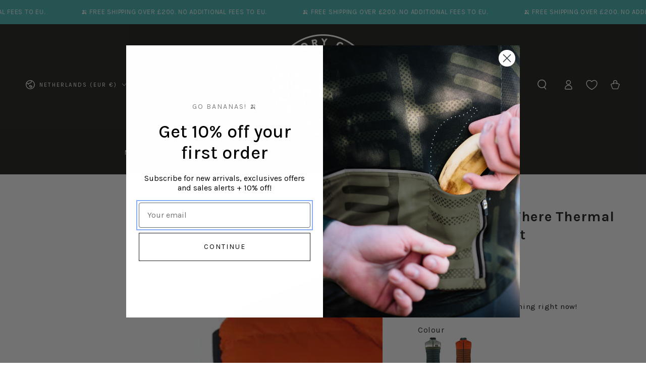

--- FILE ---
content_type: text/html; charset=utf-8
request_url: https://www.victorychimp.cc/en-nl/products/womens-out-there-thermal-reversible-gilet
body_size: 98349
content:
<!doctype html>
<html class="no-js" lang="en">
  <head>
    <meta charset="utf-8">
    <meta http-equiv="X-UA-Compatible" content="IE=edge">
    <meta name="viewport" content="width=device-width,initial-scale=1">
    <meta name="theme-color" content="">
    <link rel="canonical" href="https://www.victorychimp.cc/en-nl/products/womens-out-there-thermal-reversible-gilet">
    <link rel="preconnect" href="https://cdn.shopify.com" crossorigin><link rel="icon" type="image/png" href="//www.victorychimp.cc/cdn/shop/files/favicon1_copy_fe7cb99c-9abd-4419-b3d4-718051466634.png?crop=center&height=32&v=1643760983&width=32"><link rel="preconnect" href="https://fonts.shopifycdn.com" crossorigin><title>
      Women&#39;s Out There Thermal Reversible Gilet &ndash; Victory Chimp</title><meta name="description" content="A versatile insulating gilet for cold rides and everyday adventures. Designed for the outdoors, however you like to enjoy them. The Out There thermal gilet provides an exceptionally warm, windproof and water-repellent layer, allowing you to explore in style, both on and off the bike through the cooler months. Lightweig">

<meta property="og:site_name" content="Victory Chimp">
<meta property="og:url" content="https://www.victorychimp.cc/en-nl/products/womens-out-there-thermal-reversible-gilet">
<meta property="og:title" content="Women&#39;s Out There Thermal Reversible Gilet">
<meta property="og:type" content="product">
<meta property="og:description" content="A versatile insulating gilet for cold rides and everyday adventures. Designed for the outdoors, however you like to enjoy them. The Out There thermal gilet provides an exceptionally warm, windproof and water-repellent layer, allowing you to explore in style, both on and off the bike through the cooler months. Lightweig"><meta property="og:image" content="http://www.victorychimp.cc/cdn/shop/products/Out-There-Insulated-Gilet-Animated-White-BG-Colour_d969a4b8-b632-4616-9d67-9484abc35e46.gif?v=1634141100">
  <meta property="og:image:secure_url" content="https://www.victorychimp.cc/cdn/shop/products/Out-There-Insulated-Gilet-Animated-White-BG-Colour_d969a4b8-b632-4616-9d67-9484abc35e46.gif?v=1634141100">
  <meta property="og:image:width" content="1500">
  <meta property="og:image:height" content="1500"><meta property="og:price:amount" content="64,95">
  <meta property="og:price:currency" content="EUR"><meta name="twitter:card" content="summary_large_image">
<meta name="twitter:title" content="Women&#39;s Out There Thermal Reversible Gilet">
<meta name="twitter:description" content="A versatile insulating gilet for cold rides and everyday adventures. Designed for the outdoors, however you like to enjoy them. The Out There thermal gilet provides an exceptionally warm, windproof and water-repellent layer, allowing you to explore in style, both on and off the bike through the cooler months. Lightweig">


    <script async crossorigin fetchpriority="high" src="/cdn/shopifycloud/importmap-polyfill/es-modules-shim.2.4.0.js"></script>
<script type="importmap">
      {
        "imports": {
          "mdl-scrollsnap": "//www.victorychimp.cc/cdn/shop/t/53/assets/scrollsnap.js?v=170600829773392310311761921244",
          "timeline-component": "//www.victorychimp.cc/cdn/shop/t/53/assets/timeline-component.js?v=25828140184624228211761921240",
          "comparison-table-component": "//www.victorychimp.cc/cdn/shop/t/53/assets/comparison-table-component.js?v=95021244545988581221761921327"
        }
      }
    </script>

    <script src="//www.victorychimp.cc/cdn/shop/t/53/assets/vendor-v4.js" defer="defer"></script>
    <script src="//www.victorychimp.cc/cdn/shop/t/53/assets/pubsub.js?v=64530984355039965911761921332" defer="defer"></script>
    <script src="//www.victorychimp.cc/cdn/shop/t/53/assets/global.js?v=105739679177674998921761921282" defer="defer"></script>
    <script src="//www.victorychimp.cc/cdn/shop/t/53/assets/modules-basis.js?v=7117348240208911571761921324" defer="defer"></script>

    <script>window.performance && window.performance.mark && window.performance.mark('shopify.content_for_header.start');</script><meta name="google-site-verification" content="UTLQMinpN5-iGNYUlwAKvphbOi49Em8OpkCvCYLP5pc">
<meta id="shopify-digital-wallet" name="shopify-digital-wallet" content="/13566275/digital_wallets/dialog">
<meta name="shopify-checkout-api-token" content="06194ced297b4a0df9c761c3f36500c8">
<meta id="in-context-paypal-metadata" data-shop-id="13566275" data-venmo-supported="false" data-environment="production" data-locale="en_US" data-paypal-v4="true" data-currency="EUR">
<link rel="alternate" hreflang="x-default" href="https://www.victorychimp.cc/products/womens-out-there-thermal-reversible-gilet">
<link rel="alternate" hreflang="en" href="https://www.victorychimp.cc/products/womens-out-there-thermal-reversible-gilet">
<link rel="alternate" hreflang="en-US" href="https://www.victorychimp.cc/en-us/products/womens-out-there-thermal-reversible-gilet">
<link rel="alternate" hreflang="de-DE" href="https://www.victorychimp.cc/de-de/products/womens-out-there-thermal-reversible-gilet">
<link rel="alternate" hreflang="en-DE" href="https://www.victorychimp.cc/en-de/products/womens-out-there-thermal-reversible-gilet">
<link rel="alternate" hreflang="en-IE" href="https://www.victorychimp.cc/en-ie/products/womens-out-there-thermal-reversible-gilet">
<link rel="alternate" hreflang="en-NL" href="https://www.victorychimp.cc/en-nl/products/womens-out-there-thermal-reversible-gilet">
<link rel="alternate" hreflang="en-BE" href="https://www.victorychimp.cc/en-be/products/womens-out-there-thermal-reversible-gilet">
<link rel="alternate" hreflang="en-AU" href="https://www.victorychimp.cc/en-au/products/womens-out-there-thermal-reversible-gilet">
<link rel="alternate" hreflang="de-AT" href="https://www.victorychimp.cc/de-at/products/womens-out-there-thermal-reversible-gilet">
<link rel="alternate" hreflang="en-AT" href="https://www.victorychimp.cc/en-at/products/womens-out-there-thermal-reversible-gilet">
<link rel="alternate" hreflang="en-DK" href="https://www.victorychimp.cc/en-dk/products/womens-out-there-thermal-reversible-gilet">
<link rel="alternate" hreflang="en-CA" href="https://www.victorychimp.cc/en-ca/products/womens-out-there-thermal-reversible-gilet">
<link rel="alternate" hreflang="en-AX" href="https://www.victorychimp.cc/en-eu/products/womens-out-there-thermal-reversible-gilet">
<link rel="alternate" hreflang="en-AD" href="https://www.victorychimp.cc/en-eu/products/womens-out-there-thermal-reversible-gilet">
<link rel="alternate" hreflang="en-CY" href="https://www.victorychimp.cc/en-eu/products/womens-out-there-thermal-reversible-gilet">
<link rel="alternate" hreflang="en-EE" href="https://www.victorychimp.cc/en-eu/products/womens-out-there-thermal-reversible-gilet">
<link rel="alternate" hreflang="en-GF" href="https://www.victorychimp.cc/en-eu/products/womens-out-there-thermal-reversible-gilet">
<link rel="alternate" hreflang="en-TF" href="https://www.victorychimp.cc/en-eu/products/womens-out-there-thermal-reversible-gilet">
<link rel="alternate" hreflang="en-GR" href="https://www.victorychimp.cc/en-eu/products/womens-out-there-thermal-reversible-gilet">
<link rel="alternate" hreflang="en-GP" href="https://www.victorychimp.cc/en-eu/products/womens-out-there-thermal-reversible-gilet">
<link rel="alternate" hreflang="en-VA" href="https://www.victorychimp.cc/en-eu/products/womens-out-there-thermal-reversible-gilet">
<link rel="alternate" hreflang="en-XK" href="https://www.victorychimp.cc/en-eu/products/womens-out-there-thermal-reversible-gilet">
<link rel="alternate" hreflang="en-LV" href="https://www.victorychimp.cc/en-eu/products/womens-out-there-thermal-reversible-gilet">
<link rel="alternate" hreflang="en-LT" href="https://www.victorychimp.cc/en-eu/products/womens-out-there-thermal-reversible-gilet">
<link rel="alternate" hreflang="en-LU" href="https://www.victorychimp.cc/en-eu/products/womens-out-there-thermal-reversible-gilet">
<link rel="alternate" hreflang="en-MT" href="https://www.victorychimp.cc/en-eu/products/womens-out-there-thermal-reversible-gilet">
<link rel="alternate" hreflang="en-MQ" href="https://www.victorychimp.cc/en-eu/products/womens-out-there-thermal-reversible-gilet">
<link rel="alternate" hreflang="en-YT" href="https://www.victorychimp.cc/en-eu/products/womens-out-there-thermal-reversible-gilet">
<link rel="alternate" hreflang="en-MC" href="https://www.victorychimp.cc/en-eu/products/womens-out-there-thermal-reversible-gilet">
<link rel="alternate" hreflang="en-ME" href="https://www.victorychimp.cc/en-eu/products/womens-out-there-thermal-reversible-gilet">
<link rel="alternate" hreflang="en-PT" href="https://www.victorychimp.cc/en-eu/products/womens-out-there-thermal-reversible-gilet">
<link rel="alternate" hreflang="en-RE" href="https://www.victorychimp.cc/en-eu/products/womens-out-there-thermal-reversible-gilet">
<link rel="alternate" hreflang="en-BL" href="https://www.victorychimp.cc/en-eu/products/womens-out-there-thermal-reversible-gilet">
<link rel="alternate" hreflang="en-MF" href="https://www.victorychimp.cc/en-eu/products/womens-out-there-thermal-reversible-gilet">
<link rel="alternate" hreflang="en-PM" href="https://www.victorychimp.cc/en-eu/products/womens-out-there-thermal-reversible-gilet">
<link rel="alternate" hreflang="en-SM" href="https://www.victorychimp.cc/en-eu/products/womens-out-there-thermal-reversible-gilet">
<link rel="alternate" hreflang="en-SK" href="https://www.victorychimp.cc/en-eu/products/womens-out-there-thermal-reversible-gilet">
<link rel="alternate" hreflang="en-SI" href="https://www.victorychimp.cc/en-eu/products/womens-out-there-thermal-reversible-gilet">
<link rel="alternate" hreflang="en-FI" href="https://www.victorychimp.cc/en-fi/products/womens-out-there-thermal-reversible-gilet">
<link rel="alternate" hreflang="en-FR" href="https://www.victorychimp.cc/en-fr/products/womens-out-there-thermal-reversible-gilet">
<link rel="alternate" hreflang="en-AC" href="https://www.victorychimp.cc/en-itl/products/womens-out-there-thermal-reversible-gilet">
<link rel="alternate" hreflang="en-AE" href="https://www.victorychimp.cc/en-itl/products/womens-out-there-thermal-reversible-gilet">
<link rel="alternate" hreflang="en-AF" href="https://www.victorychimp.cc/en-itl/products/womens-out-there-thermal-reversible-gilet">
<link rel="alternate" hreflang="en-AG" href="https://www.victorychimp.cc/en-itl/products/womens-out-there-thermal-reversible-gilet">
<link rel="alternate" hreflang="en-AI" href="https://www.victorychimp.cc/en-itl/products/womens-out-there-thermal-reversible-gilet">
<link rel="alternate" hreflang="en-AL" href="https://www.victorychimp.cc/en-itl/products/womens-out-there-thermal-reversible-gilet">
<link rel="alternate" hreflang="en-AM" href="https://www.victorychimp.cc/en-itl/products/womens-out-there-thermal-reversible-gilet">
<link rel="alternate" hreflang="en-AO" href="https://www.victorychimp.cc/en-itl/products/womens-out-there-thermal-reversible-gilet">
<link rel="alternate" hreflang="en-AR" href="https://www.victorychimp.cc/en-itl/products/womens-out-there-thermal-reversible-gilet">
<link rel="alternate" hreflang="en-AW" href="https://www.victorychimp.cc/en-itl/products/womens-out-there-thermal-reversible-gilet">
<link rel="alternate" hreflang="en-AZ" href="https://www.victorychimp.cc/en-itl/products/womens-out-there-thermal-reversible-gilet">
<link rel="alternate" hreflang="en-BA" href="https://www.victorychimp.cc/en-itl/products/womens-out-there-thermal-reversible-gilet">
<link rel="alternate" hreflang="en-BB" href="https://www.victorychimp.cc/en-itl/products/womens-out-there-thermal-reversible-gilet">
<link rel="alternate" hreflang="en-BD" href="https://www.victorychimp.cc/en-itl/products/womens-out-there-thermal-reversible-gilet">
<link rel="alternate" hreflang="en-BF" href="https://www.victorychimp.cc/en-itl/products/womens-out-there-thermal-reversible-gilet">
<link rel="alternate" hreflang="en-BG" href="https://www.victorychimp.cc/en-itl/products/womens-out-there-thermal-reversible-gilet">
<link rel="alternate" hreflang="en-BH" href="https://www.victorychimp.cc/en-itl/products/womens-out-there-thermal-reversible-gilet">
<link rel="alternate" hreflang="en-BI" href="https://www.victorychimp.cc/en-itl/products/womens-out-there-thermal-reversible-gilet">
<link rel="alternate" hreflang="en-BJ" href="https://www.victorychimp.cc/en-itl/products/womens-out-there-thermal-reversible-gilet">
<link rel="alternate" hreflang="en-BM" href="https://www.victorychimp.cc/en-itl/products/womens-out-there-thermal-reversible-gilet">
<link rel="alternate" hreflang="en-BN" href="https://www.victorychimp.cc/en-itl/products/womens-out-there-thermal-reversible-gilet">
<link rel="alternate" hreflang="en-BO" href="https://www.victorychimp.cc/en-itl/products/womens-out-there-thermal-reversible-gilet">
<link rel="alternate" hreflang="en-BQ" href="https://www.victorychimp.cc/en-itl/products/womens-out-there-thermal-reversible-gilet">
<link rel="alternate" hreflang="en-BR" href="https://www.victorychimp.cc/en-itl/products/womens-out-there-thermal-reversible-gilet">
<link rel="alternate" hreflang="en-BS" href="https://www.victorychimp.cc/en-itl/products/womens-out-there-thermal-reversible-gilet">
<link rel="alternate" hreflang="en-BT" href="https://www.victorychimp.cc/en-itl/products/womens-out-there-thermal-reversible-gilet">
<link rel="alternate" hreflang="en-BW" href="https://www.victorychimp.cc/en-itl/products/womens-out-there-thermal-reversible-gilet">
<link rel="alternate" hreflang="en-BY" href="https://www.victorychimp.cc/en-itl/products/womens-out-there-thermal-reversible-gilet">
<link rel="alternate" hreflang="en-BZ" href="https://www.victorychimp.cc/en-itl/products/womens-out-there-thermal-reversible-gilet">
<link rel="alternate" hreflang="en-CC" href="https://www.victorychimp.cc/en-itl/products/womens-out-there-thermal-reversible-gilet">
<link rel="alternate" hreflang="en-CD" href="https://www.victorychimp.cc/en-itl/products/womens-out-there-thermal-reversible-gilet">
<link rel="alternate" hreflang="en-CF" href="https://www.victorychimp.cc/en-itl/products/womens-out-there-thermal-reversible-gilet">
<link rel="alternate" hreflang="en-CG" href="https://www.victorychimp.cc/en-itl/products/womens-out-there-thermal-reversible-gilet">
<link rel="alternate" hreflang="en-CI" href="https://www.victorychimp.cc/en-itl/products/womens-out-there-thermal-reversible-gilet">
<link rel="alternate" hreflang="en-CK" href="https://www.victorychimp.cc/en-itl/products/womens-out-there-thermal-reversible-gilet">
<link rel="alternate" hreflang="en-CL" href="https://www.victorychimp.cc/en-itl/products/womens-out-there-thermal-reversible-gilet">
<link rel="alternate" hreflang="en-CM" href="https://www.victorychimp.cc/en-itl/products/womens-out-there-thermal-reversible-gilet">
<link rel="alternate" hreflang="en-CN" href="https://www.victorychimp.cc/en-itl/products/womens-out-there-thermal-reversible-gilet">
<link rel="alternate" hreflang="en-CO" href="https://www.victorychimp.cc/en-itl/products/womens-out-there-thermal-reversible-gilet">
<link rel="alternate" hreflang="en-CR" href="https://www.victorychimp.cc/en-itl/products/womens-out-there-thermal-reversible-gilet">
<link rel="alternate" hreflang="en-CV" href="https://www.victorychimp.cc/en-itl/products/womens-out-there-thermal-reversible-gilet">
<link rel="alternate" hreflang="en-CW" href="https://www.victorychimp.cc/en-itl/products/womens-out-there-thermal-reversible-gilet">
<link rel="alternate" hreflang="en-CX" href="https://www.victorychimp.cc/en-itl/products/womens-out-there-thermal-reversible-gilet">
<link rel="alternate" hreflang="en-CZ" href="https://www.victorychimp.cc/en-itl/products/womens-out-there-thermal-reversible-gilet">
<link rel="alternate" hreflang="en-DJ" href="https://www.victorychimp.cc/en-itl/products/womens-out-there-thermal-reversible-gilet">
<link rel="alternate" hreflang="en-DM" href="https://www.victorychimp.cc/en-itl/products/womens-out-there-thermal-reversible-gilet">
<link rel="alternate" hreflang="en-DO" href="https://www.victorychimp.cc/en-itl/products/womens-out-there-thermal-reversible-gilet">
<link rel="alternate" hreflang="en-DZ" href="https://www.victorychimp.cc/en-itl/products/womens-out-there-thermal-reversible-gilet">
<link rel="alternate" hreflang="en-EC" href="https://www.victorychimp.cc/en-itl/products/womens-out-there-thermal-reversible-gilet">
<link rel="alternate" hreflang="en-EG" href="https://www.victorychimp.cc/en-itl/products/womens-out-there-thermal-reversible-gilet">
<link rel="alternate" hreflang="en-EH" href="https://www.victorychimp.cc/en-itl/products/womens-out-there-thermal-reversible-gilet">
<link rel="alternate" hreflang="en-ER" href="https://www.victorychimp.cc/en-itl/products/womens-out-there-thermal-reversible-gilet">
<link rel="alternate" hreflang="en-ET" href="https://www.victorychimp.cc/en-itl/products/womens-out-there-thermal-reversible-gilet">
<link rel="alternate" hreflang="en-FJ" href="https://www.victorychimp.cc/en-itl/products/womens-out-there-thermal-reversible-gilet">
<link rel="alternate" hreflang="en-FK" href="https://www.victorychimp.cc/en-itl/products/womens-out-there-thermal-reversible-gilet">
<link rel="alternate" hreflang="en-FO" href="https://www.victorychimp.cc/en-itl/products/womens-out-there-thermal-reversible-gilet">
<link rel="alternate" hreflang="en-GA" href="https://www.victorychimp.cc/en-itl/products/womens-out-there-thermal-reversible-gilet">
<link rel="alternate" hreflang="en-GD" href="https://www.victorychimp.cc/en-itl/products/womens-out-there-thermal-reversible-gilet">
<link rel="alternate" hreflang="en-GE" href="https://www.victorychimp.cc/en-itl/products/womens-out-there-thermal-reversible-gilet">
<link rel="alternate" hreflang="en-GG" href="https://www.victorychimp.cc/en-itl/products/womens-out-there-thermal-reversible-gilet">
<link rel="alternate" hreflang="en-GH" href="https://www.victorychimp.cc/en-itl/products/womens-out-there-thermal-reversible-gilet">
<link rel="alternate" hreflang="en-GI" href="https://www.victorychimp.cc/en-itl/products/womens-out-there-thermal-reversible-gilet">
<link rel="alternate" hreflang="en-GL" href="https://www.victorychimp.cc/en-itl/products/womens-out-there-thermal-reversible-gilet">
<link rel="alternate" hreflang="en-GM" href="https://www.victorychimp.cc/en-itl/products/womens-out-there-thermal-reversible-gilet">
<link rel="alternate" hreflang="en-GN" href="https://www.victorychimp.cc/en-itl/products/womens-out-there-thermal-reversible-gilet">
<link rel="alternate" hreflang="en-GQ" href="https://www.victorychimp.cc/en-itl/products/womens-out-there-thermal-reversible-gilet">
<link rel="alternate" hreflang="en-GS" href="https://www.victorychimp.cc/en-itl/products/womens-out-there-thermal-reversible-gilet">
<link rel="alternate" hreflang="en-GT" href="https://www.victorychimp.cc/en-itl/products/womens-out-there-thermal-reversible-gilet">
<link rel="alternate" hreflang="en-GW" href="https://www.victorychimp.cc/en-itl/products/womens-out-there-thermal-reversible-gilet">
<link rel="alternate" hreflang="en-GY" href="https://www.victorychimp.cc/en-itl/products/womens-out-there-thermal-reversible-gilet">
<link rel="alternate" hreflang="en-HN" href="https://www.victorychimp.cc/en-itl/products/womens-out-there-thermal-reversible-gilet">
<link rel="alternate" hreflang="en-HR" href="https://www.victorychimp.cc/en-itl/products/womens-out-there-thermal-reversible-gilet">
<link rel="alternate" hreflang="en-HT" href="https://www.victorychimp.cc/en-itl/products/womens-out-there-thermal-reversible-gilet">
<link rel="alternate" hreflang="en-HU" href="https://www.victorychimp.cc/en-itl/products/womens-out-there-thermal-reversible-gilet">
<link rel="alternate" hreflang="en-ID" href="https://www.victorychimp.cc/en-itl/products/womens-out-there-thermal-reversible-gilet">
<link rel="alternate" hreflang="en-IL" href="https://www.victorychimp.cc/en-itl/products/womens-out-there-thermal-reversible-gilet">
<link rel="alternate" hreflang="en-IM" href="https://www.victorychimp.cc/en-itl/products/womens-out-there-thermal-reversible-gilet">
<link rel="alternate" hreflang="en-IN" href="https://www.victorychimp.cc/en-itl/products/womens-out-there-thermal-reversible-gilet">
<link rel="alternate" hreflang="en-IO" href="https://www.victorychimp.cc/en-itl/products/womens-out-there-thermal-reversible-gilet">
<link rel="alternate" hreflang="en-IQ" href="https://www.victorychimp.cc/en-itl/products/womens-out-there-thermal-reversible-gilet">
<link rel="alternate" hreflang="en-IS" href="https://www.victorychimp.cc/en-itl/products/womens-out-there-thermal-reversible-gilet">
<link rel="alternate" hreflang="en-JE" href="https://www.victorychimp.cc/en-itl/products/womens-out-there-thermal-reversible-gilet">
<link rel="alternate" hreflang="en-JM" href="https://www.victorychimp.cc/en-itl/products/womens-out-there-thermal-reversible-gilet">
<link rel="alternate" hreflang="en-JO" href="https://www.victorychimp.cc/en-itl/products/womens-out-there-thermal-reversible-gilet">
<link rel="alternate" hreflang="en-KE" href="https://www.victorychimp.cc/en-itl/products/womens-out-there-thermal-reversible-gilet">
<link rel="alternate" hreflang="en-KG" href="https://www.victorychimp.cc/en-itl/products/womens-out-there-thermal-reversible-gilet">
<link rel="alternate" hreflang="en-KH" href="https://www.victorychimp.cc/en-itl/products/womens-out-there-thermal-reversible-gilet">
<link rel="alternate" hreflang="en-KI" href="https://www.victorychimp.cc/en-itl/products/womens-out-there-thermal-reversible-gilet">
<link rel="alternate" hreflang="en-KM" href="https://www.victorychimp.cc/en-itl/products/womens-out-there-thermal-reversible-gilet">
<link rel="alternate" hreflang="en-KN" href="https://www.victorychimp.cc/en-itl/products/womens-out-there-thermal-reversible-gilet">
<link rel="alternate" hreflang="en-KR" href="https://www.victorychimp.cc/en-itl/products/womens-out-there-thermal-reversible-gilet">
<link rel="alternate" hreflang="en-KW" href="https://www.victorychimp.cc/en-itl/products/womens-out-there-thermal-reversible-gilet">
<link rel="alternate" hreflang="en-KY" href="https://www.victorychimp.cc/en-itl/products/womens-out-there-thermal-reversible-gilet">
<link rel="alternate" hreflang="en-KZ" href="https://www.victorychimp.cc/en-itl/products/womens-out-there-thermal-reversible-gilet">
<link rel="alternate" hreflang="en-LA" href="https://www.victorychimp.cc/en-itl/products/womens-out-there-thermal-reversible-gilet">
<link rel="alternate" hreflang="en-LB" href="https://www.victorychimp.cc/en-itl/products/womens-out-there-thermal-reversible-gilet">
<link rel="alternate" hreflang="en-LC" href="https://www.victorychimp.cc/en-itl/products/womens-out-there-thermal-reversible-gilet">
<link rel="alternate" hreflang="en-LI" href="https://www.victorychimp.cc/en-itl/products/womens-out-there-thermal-reversible-gilet">
<link rel="alternate" hreflang="en-LK" href="https://www.victorychimp.cc/en-itl/products/womens-out-there-thermal-reversible-gilet">
<link rel="alternate" hreflang="en-LR" href="https://www.victorychimp.cc/en-itl/products/womens-out-there-thermal-reversible-gilet">
<link rel="alternate" hreflang="en-LS" href="https://www.victorychimp.cc/en-itl/products/womens-out-there-thermal-reversible-gilet">
<link rel="alternate" hreflang="en-LY" href="https://www.victorychimp.cc/en-itl/products/womens-out-there-thermal-reversible-gilet">
<link rel="alternate" hreflang="en-MA" href="https://www.victorychimp.cc/en-itl/products/womens-out-there-thermal-reversible-gilet">
<link rel="alternate" hreflang="en-MD" href="https://www.victorychimp.cc/en-itl/products/womens-out-there-thermal-reversible-gilet">
<link rel="alternate" hreflang="en-MG" href="https://www.victorychimp.cc/en-itl/products/womens-out-there-thermal-reversible-gilet">
<link rel="alternate" hreflang="en-MK" href="https://www.victorychimp.cc/en-itl/products/womens-out-there-thermal-reversible-gilet">
<link rel="alternate" hreflang="en-ML" href="https://www.victorychimp.cc/en-itl/products/womens-out-there-thermal-reversible-gilet">
<link rel="alternate" hreflang="en-MM" href="https://www.victorychimp.cc/en-itl/products/womens-out-there-thermal-reversible-gilet">
<link rel="alternate" hreflang="en-MN" href="https://www.victorychimp.cc/en-itl/products/womens-out-there-thermal-reversible-gilet">
<link rel="alternate" hreflang="en-MO" href="https://www.victorychimp.cc/en-itl/products/womens-out-there-thermal-reversible-gilet">
<link rel="alternate" hreflang="en-MR" href="https://www.victorychimp.cc/en-itl/products/womens-out-there-thermal-reversible-gilet">
<link rel="alternate" hreflang="en-MS" href="https://www.victorychimp.cc/en-itl/products/womens-out-there-thermal-reversible-gilet">
<link rel="alternate" hreflang="en-MU" href="https://www.victorychimp.cc/en-itl/products/womens-out-there-thermal-reversible-gilet">
<link rel="alternate" hreflang="en-MV" href="https://www.victorychimp.cc/en-itl/products/womens-out-there-thermal-reversible-gilet">
<link rel="alternate" hreflang="en-MW" href="https://www.victorychimp.cc/en-itl/products/womens-out-there-thermal-reversible-gilet">
<link rel="alternate" hreflang="en-MX" href="https://www.victorychimp.cc/en-itl/products/womens-out-there-thermal-reversible-gilet">
<link rel="alternate" hreflang="en-MY" href="https://www.victorychimp.cc/en-itl/products/womens-out-there-thermal-reversible-gilet">
<link rel="alternate" hreflang="en-MZ" href="https://www.victorychimp.cc/en-itl/products/womens-out-there-thermal-reversible-gilet">
<link rel="alternate" hreflang="en-NA" href="https://www.victorychimp.cc/en-itl/products/womens-out-there-thermal-reversible-gilet">
<link rel="alternate" hreflang="en-NC" href="https://www.victorychimp.cc/en-itl/products/womens-out-there-thermal-reversible-gilet">
<link rel="alternate" hreflang="en-NE" href="https://www.victorychimp.cc/en-itl/products/womens-out-there-thermal-reversible-gilet">
<link rel="alternate" hreflang="en-NF" href="https://www.victorychimp.cc/en-itl/products/womens-out-there-thermal-reversible-gilet">
<link rel="alternate" hreflang="en-NG" href="https://www.victorychimp.cc/en-itl/products/womens-out-there-thermal-reversible-gilet">
<link rel="alternate" hreflang="en-NI" href="https://www.victorychimp.cc/en-itl/products/womens-out-there-thermal-reversible-gilet">
<link rel="alternate" hreflang="en-NP" href="https://www.victorychimp.cc/en-itl/products/womens-out-there-thermal-reversible-gilet">
<link rel="alternate" hreflang="en-NR" href="https://www.victorychimp.cc/en-itl/products/womens-out-there-thermal-reversible-gilet">
<link rel="alternate" hreflang="en-NU" href="https://www.victorychimp.cc/en-itl/products/womens-out-there-thermal-reversible-gilet">
<link rel="alternate" hreflang="en-OM" href="https://www.victorychimp.cc/en-itl/products/womens-out-there-thermal-reversible-gilet">
<link rel="alternate" hreflang="en-PA" href="https://www.victorychimp.cc/en-itl/products/womens-out-there-thermal-reversible-gilet">
<link rel="alternate" hreflang="en-PE" href="https://www.victorychimp.cc/en-itl/products/womens-out-there-thermal-reversible-gilet">
<link rel="alternate" hreflang="en-PF" href="https://www.victorychimp.cc/en-itl/products/womens-out-there-thermal-reversible-gilet">
<link rel="alternate" hreflang="en-PG" href="https://www.victorychimp.cc/en-itl/products/womens-out-there-thermal-reversible-gilet">
<link rel="alternate" hreflang="en-PH" href="https://www.victorychimp.cc/en-itl/products/womens-out-there-thermal-reversible-gilet">
<link rel="alternate" hreflang="en-PK" href="https://www.victorychimp.cc/en-itl/products/womens-out-there-thermal-reversible-gilet">
<link rel="alternate" hreflang="en-PN" href="https://www.victorychimp.cc/en-itl/products/womens-out-there-thermal-reversible-gilet">
<link rel="alternate" hreflang="en-PS" href="https://www.victorychimp.cc/en-itl/products/womens-out-there-thermal-reversible-gilet">
<link rel="alternate" hreflang="en-PY" href="https://www.victorychimp.cc/en-itl/products/womens-out-there-thermal-reversible-gilet">
<link rel="alternate" hreflang="en-QA" href="https://www.victorychimp.cc/en-itl/products/womens-out-there-thermal-reversible-gilet">
<link rel="alternate" hreflang="en-RO" href="https://www.victorychimp.cc/en-itl/products/womens-out-there-thermal-reversible-gilet">
<link rel="alternate" hreflang="en-RS" href="https://www.victorychimp.cc/en-itl/products/womens-out-there-thermal-reversible-gilet">
<link rel="alternate" hreflang="en-RU" href="https://www.victorychimp.cc/en-itl/products/womens-out-there-thermal-reversible-gilet">
<link rel="alternate" hreflang="en-RW" href="https://www.victorychimp.cc/en-itl/products/womens-out-there-thermal-reversible-gilet">
<link rel="alternate" hreflang="en-SA" href="https://www.victorychimp.cc/en-itl/products/womens-out-there-thermal-reversible-gilet">
<link rel="alternate" hreflang="en-SB" href="https://www.victorychimp.cc/en-itl/products/womens-out-there-thermal-reversible-gilet">
<link rel="alternate" hreflang="en-SC" href="https://www.victorychimp.cc/en-itl/products/womens-out-there-thermal-reversible-gilet">
<link rel="alternate" hreflang="en-SD" href="https://www.victorychimp.cc/en-itl/products/womens-out-there-thermal-reversible-gilet">
<link rel="alternate" hreflang="en-SG" href="https://www.victorychimp.cc/en-itl/products/womens-out-there-thermal-reversible-gilet">
<link rel="alternate" hreflang="en-SH" href="https://www.victorychimp.cc/en-itl/products/womens-out-there-thermal-reversible-gilet">
<link rel="alternate" hreflang="en-SJ" href="https://www.victorychimp.cc/en-itl/products/womens-out-there-thermal-reversible-gilet">
<link rel="alternate" hreflang="en-SL" href="https://www.victorychimp.cc/en-itl/products/womens-out-there-thermal-reversible-gilet">
<link rel="alternate" hreflang="en-SN" href="https://www.victorychimp.cc/en-itl/products/womens-out-there-thermal-reversible-gilet">
<link rel="alternate" hreflang="en-SO" href="https://www.victorychimp.cc/en-itl/products/womens-out-there-thermal-reversible-gilet">
<link rel="alternate" hreflang="en-SR" href="https://www.victorychimp.cc/en-itl/products/womens-out-there-thermal-reversible-gilet">
<link rel="alternate" hreflang="en-SS" href="https://www.victorychimp.cc/en-itl/products/womens-out-there-thermal-reversible-gilet">
<link rel="alternate" hreflang="en-ST" href="https://www.victorychimp.cc/en-itl/products/womens-out-there-thermal-reversible-gilet">
<link rel="alternate" hreflang="en-SV" href="https://www.victorychimp.cc/en-itl/products/womens-out-there-thermal-reversible-gilet">
<link rel="alternate" hreflang="en-SX" href="https://www.victorychimp.cc/en-itl/products/womens-out-there-thermal-reversible-gilet">
<link rel="alternate" hreflang="en-SZ" href="https://www.victorychimp.cc/en-itl/products/womens-out-there-thermal-reversible-gilet">
<link rel="alternate" hreflang="en-TA" href="https://www.victorychimp.cc/en-itl/products/womens-out-there-thermal-reversible-gilet">
<link rel="alternate" hreflang="en-TC" href="https://www.victorychimp.cc/en-itl/products/womens-out-there-thermal-reversible-gilet">
<link rel="alternate" hreflang="en-TD" href="https://www.victorychimp.cc/en-itl/products/womens-out-there-thermal-reversible-gilet">
<link rel="alternate" hreflang="en-TG" href="https://www.victorychimp.cc/en-itl/products/womens-out-there-thermal-reversible-gilet">
<link rel="alternate" hreflang="en-TH" href="https://www.victorychimp.cc/en-itl/products/womens-out-there-thermal-reversible-gilet">
<link rel="alternate" hreflang="en-TJ" href="https://www.victorychimp.cc/en-itl/products/womens-out-there-thermal-reversible-gilet">
<link rel="alternate" hreflang="en-TK" href="https://www.victorychimp.cc/en-itl/products/womens-out-there-thermal-reversible-gilet">
<link rel="alternate" hreflang="en-TL" href="https://www.victorychimp.cc/en-itl/products/womens-out-there-thermal-reversible-gilet">
<link rel="alternate" hreflang="en-TM" href="https://www.victorychimp.cc/en-itl/products/womens-out-there-thermal-reversible-gilet">
<link rel="alternate" hreflang="en-TN" href="https://www.victorychimp.cc/en-itl/products/womens-out-there-thermal-reversible-gilet">
<link rel="alternate" hreflang="en-TO" href="https://www.victorychimp.cc/en-itl/products/womens-out-there-thermal-reversible-gilet">
<link rel="alternate" hreflang="en-TR" href="https://www.victorychimp.cc/en-itl/products/womens-out-there-thermal-reversible-gilet">
<link rel="alternate" hreflang="en-TT" href="https://www.victorychimp.cc/en-itl/products/womens-out-there-thermal-reversible-gilet">
<link rel="alternate" hreflang="en-TV" href="https://www.victorychimp.cc/en-itl/products/womens-out-there-thermal-reversible-gilet">
<link rel="alternate" hreflang="en-TW" href="https://www.victorychimp.cc/en-itl/products/womens-out-there-thermal-reversible-gilet">
<link rel="alternate" hreflang="en-TZ" href="https://www.victorychimp.cc/en-itl/products/womens-out-there-thermal-reversible-gilet">
<link rel="alternate" hreflang="en-UA" href="https://www.victorychimp.cc/en-itl/products/womens-out-there-thermal-reversible-gilet">
<link rel="alternate" hreflang="en-UG" href="https://www.victorychimp.cc/en-itl/products/womens-out-there-thermal-reversible-gilet">
<link rel="alternate" hreflang="en-UM" href="https://www.victorychimp.cc/en-itl/products/womens-out-there-thermal-reversible-gilet">
<link rel="alternate" hreflang="en-UY" href="https://www.victorychimp.cc/en-itl/products/womens-out-there-thermal-reversible-gilet">
<link rel="alternate" hreflang="en-UZ" href="https://www.victorychimp.cc/en-itl/products/womens-out-there-thermal-reversible-gilet">
<link rel="alternate" hreflang="en-VC" href="https://www.victorychimp.cc/en-itl/products/womens-out-there-thermal-reversible-gilet">
<link rel="alternate" hreflang="en-VE" href="https://www.victorychimp.cc/en-itl/products/womens-out-there-thermal-reversible-gilet">
<link rel="alternate" hreflang="en-VG" href="https://www.victorychimp.cc/en-itl/products/womens-out-there-thermal-reversible-gilet">
<link rel="alternate" hreflang="en-VN" href="https://www.victorychimp.cc/en-itl/products/womens-out-there-thermal-reversible-gilet">
<link rel="alternate" hreflang="en-VU" href="https://www.victorychimp.cc/en-itl/products/womens-out-there-thermal-reversible-gilet">
<link rel="alternate" hreflang="en-WF" href="https://www.victorychimp.cc/en-itl/products/womens-out-there-thermal-reversible-gilet">
<link rel="alternate" hreflang="en-WS" href="https://www.victorychimp.cc/en-itl/products/womens-out-there-thermal-reversible-gilet">
<link rel="alternate" hreflang="en-YE" href="https://www.victorychimp.cc/en-itl/products/womens-out-there-thermal-reversible-gilet">
<link rel="alternate" hreflang="en-ZA" href="https://www.victorychimp.cc/en-itl/products/womens-out-there-thermal-reversible-gilet">
<link rel="alternate" hreflang="en-ZM" href="https://www.victorychimp.cc/en-itl/products/womens-out-there-thermal-reversible-gilet">
<link rel="alternate" hreflang="en-ZW" href="https://www.victorychimp.cc/en-itl/products/womens-out-there-thermal-reversible-gilet">
<link rel="alternate" hreflang="en-HK" href="https://www.victorychimp.cc/en-itl/products/womens-out-there-thermal-reversible-gilet">
<link rel="alternate" hreflang="en-IT" href="https://www.victorychimp.cc/en-it/products/womens-out-there-thermal-reversible-gilet">
<link rel="alternate" hreflang="en-JP" href="https://www.victorychimp.cc/en-jp/products/womens-out-there-thermal-reversible-gilet">
<link rel="alternate" hreflang="en-NO" href="https://www.victorychimp.cc/en-no/products/womens-out-there-thermal-reversible-gilet">
<link rel="alternate" hreflang="en-NZ" href="https://www.victorychimp.cc/en-nz/products/womens-out-there-thermal-reversible-gilet">
<link rel="alternate" hreflang="en-PL" href="https://www.victorychimp.cc/en-pl/products/womens-out-there-thermal-reversible-gilet">
<link rel="alternate" hreflang="en-ES" href="https://www.victorychimp.cc/en-es/products/womens-out-there-thermal-reversible-gilet">
<link rel="alternate" hreflang="en-SE" href="https://www.victorychimp.cc/en-se/products/womens-out-there-thermal-reversible-gilet">
<link rel="alternate" hreflang="de-CH" href="https://www.victorychimp.cc/de-ch/products/womens-out-there-thermal-reversible-gilet">
<link rel="alternate" hreflang="en-CH" href="https://www.victorychimp.cc/en-ch/products/womens-out-there-thermal-reversible-gilet">
<link rel="alternate" type="application/json+oembed" href="https://www.victorychimp.cc/en-nl/products/womens-out-there-thermal-reversible-gilet.oembed">
<script async="async" src="/checkouts/internal/preloads.js?locale=en-NL"></script>
<link rel="preconnect" href="https://shop.app" crossorigin="anonymous">
<script async="async" src="https://shop.app/checkouts/internal/preloads.js?locale=en-NL&shop_id=13566275" crossorigin="anonymous"></script>
<script id="apple-pay-shop-capabilities" type="application/json">{"shopId":13566275,"countryCode":"GB","currencyCode":"EUR","merchantCapabilities":["supports3DS"],"merchantId":"gid:\/\/shopify\/Shop\/13566275","merchantName":"Victory Chimp","requiredBillingContactFields":["postalAddress","email","phone"],"requiredShippingContactFields":["postalAddress","email","phone"],"shippingType":"shipping","supportedNetworks":["visa","maestro","masterCard","amex","discover","elo"],"total":{"type":"pending","label":"Victory Chimp","amount":"1.00"},"shopifyPaymentsEnabled":true,"supportsSubscriptions":true}</script>
<script id="shopify-features" type="application/json">{"accessToken":"06194ced297b4a0df9c761c3f36500c8","betas":["rich-media-storefront-analytics"],"domain":"www.victorychimp.cc","predictiveSearch":true,"shopId":13566275,"locale":"en"}</script>
<script>var Shopify = Shopify || {};
Shopify.shop = "victorychimp.myshopify.com";
Shopify.locale = "en";
Shopify.currency = {"active":"EUR","rate":"1.1699196"};
Shopify.country = "NL";
Shopify.theme = {"name":"Victory Chimp 3 Nov 2025","id":177662067064,"schema_name":"Be Yours","schema_version":"8.4.0","theme_store_id":1399,"role":"main"};
Shopify.theme.handle = "null";
Shopify.theme.style = {"id":null,"handle":null};
Shopify.cdnHost = "www.victorychimp.cc/cdn";
Shopify.routes = Shopify.routes || {};
Shopify.routes.root = "/en-nl/";</script>
<script type="module">!function(o){(o.Shopify=o.Shopify||{}).modules=!0}(window);</script>
<script>!function(o){function n(){var o=[];function n(){o.push(Array.prototype.slice.apply(arguments))}return n.q=o,n}var t=o.Shopify=o.Shopify||{};t.loadFeatures=n(),t.autoloadFeatures=n()}(window);</script>
<script>
  window.ShopifyPay = window.ShopifyPay || {};
  window.ShopifyPay.apiHost = "shop.app\/pay";
  window.ShopifyPay.redirectState = null;
</script>
<script id="shop-js-analytics" type="application/json">{"pageType":"product"}</script>
<script defer="defer" async type="module" src="//www.victorychimp.cc/cdn/shopifycloud/shop-js/modules/v2/client.init-shop-cart-sync_BT-GjEfc.en.esm.js"></script>
<script defer="defer" async type="module" src="//www.victorychimp.cc/cdn/shopifycloud/shop-js/modules/v2/chunk.common_D58fp_Oc.esm.js"></script>
<script defer="defer" async type="module" src="//www.victorychimp.cc/cdn/shopifycloud/shop-js/modules/v2/chunk.modal_xMitdFEc.esm.js"></script>
<script type="module">
  await import("//www.victorychimp.cc/cdn/shopifycloud/shop-js/modules/v2/client.init-shop-cart-sync_BT-GjEfc.en.esm.js");
await import("//www.victorychimp.cc/cdn/shopifycloud/shop-js/modules/v2/chunk.common_D58fp_Oc.esm.js");
await import("//www.victorychimp.cc/cdn/shopifycloud/shop-js/modules/v2/chunk.modal_xMitdFEc.esm.js");

  window.Shopify.SignInWithShop?.initShopCartSync?.({"fedCMEnabled":true,"windoidEnabled":true});

</script>
<script>
  window.Shopify = window.Shopify || {};
  if (!window.Shopify.featureAssets) window.Shopify.featureAssets = {};
  window.Shopify.featureAssets['shop-js'] = {"shop-cart-sync":["modules/v2/client.shop-cart-sync_DZOKe7Ll.en.esm.js","modules/v2/chunk.common_D58fp_Oc.esm.js","modules/v2/chunk.modal_xMitdFEc.esm.js"],"init-fed-cm":["modules/v2/client.init-fed-cm_B6oLuCjv.en.esm.js","modules/v2/chunk.common_D58fp_Oc.esm.js","modules/v2/chunk.modal_xMitdFEc.esm.js"],"shop-cash-offers":["modules/v2/client.shop-cash-offers_D2sdYoxE.en.esm.js","modules/v2/chunk.common_D58fp_Oc.esm.js","modules/v2/chunk.modal_xMitdFEc.esm.js"],"shop-login-button":["modules/v2/client.shop-login-button_QeVjl5Y3.en.esm.js","modules/v2/chunk.common_D58fp_Oc.esm.js","modules/v2/chunk.modal_xMitdFEc.esm.js"],"pay-button":["modules/v2/client.pay-button_DXTOsIq6.en.esm.js","modules/v2/chunk.common_D58fp_Oc.esm.js","modules/v2/chunk.modal_xMitdFEc.esm.js"],"shop-button":["modules/v2/client.shop-button_DQZHx9pm.en.esm.js","modules/v2/chunk.common_D58fp_Oc.esm.js","modules/v2/chunk.modal_xMitdFEc.esm.js"],"avatar":["modules/v2/client.avatar_BTnouDA3.en.esm.js"],"init-windoid":["modules/v2/client.init-windoid_CR1B-cfM.en.esm.js","modules/v2/chunk.common_D58fp_Oc.esm.js","modules/v2/chunk.modal_xMitdFEc.esm.js"],"init-shop-for-new-customer-accounts":["modules/v2/client.init-shop-for-new-customer-accounts_C_vY_xzh.en.esm.js","modules/v2/client.shop-login-button_QeVjl5Y3.en.esm.js","modules/v2/chunk.common_D58fp_Oc.esm.js","modules/v2/chunk.modal_xMitdFEc.esm.js"],"init-shop-email-lookup-coordinator":["modules/v2/client.init-shop-email-lookup-coordinator_BI7n9ZSv.en.esm.js","modules/v2/chunk.common_D58fp_Oc.esm.js","modules/v2/chunk.modal_xMitdFEc.esm.js"],"init-shop-cart-sync":["modules/v2/client.init-shop-cart-sync_BT-GjEfc.en.esm.js","modules/v2/chunk.common_D58fp_Oc.esm.js","modules/v2/chunk.modal_xMitdFEc.esm.js"],"shop-toast-manager":["modules/v2/client.shop-toast-manager_DiYdP3xc.en.esm.js","modules/v2/chunk.common_D58fp_Oc.esm.js","modules/v2/chunk.modal_xMitdFEc.esm.js"],"init-customer-accounts":["modules/v2/client.init-customer-accounts_D9ZNqS-Q.en.esm.js","modules/v2/client.shop-login-button_QeVjl5Y3.en.esm.js","modules/v2/chunk.common_D58fp_Oc.esm.js","modules/v2/chunk.modal_xMitdFEc.esm.js"],"init-customer-accounts-sign-up":["modules/v2/client.init-customer-accounts-sign-up_iGw4briv.en.esm.js","modules/v2/client.shop-login-button_QeVjl5Y3.en.esm.js","modules/v2/chunk.common_D58fp_Oc.esm.js","modules/v2/chunk.modal_xMitdFEc.esm.js"],"shop-follow-button":["modules/v2/client.shop-follow-button_CqMgW2wH.en.esm.js","modules/v2/chunk.common_D58fp_Oc.esm.js","modules/v2/chunk.modal_xMitdFEc.esm.js"],"checkout-modal":["modules/v2/client.checkout-modal_xHeaAweL.en.esm.js","modules/v2/chunk.common_D58fp_Oc.esm.js","modules/v2/chunk.modal_xMitdFEc.esm.js"],"shop-login":["modules/v2/client.shop-login_D91U-Q7h.en.esm.js","modules/v2/chunk.common_D58fp_Oc.esm.js","modules/v2/chunk.modal_xMitdFEc.esm.js"],"lead-capture":["modules/v2/client.lead-capture_BJmE1dJe.en.esm.js","modules/v2/chunk.common_D58fp_Oc.esm.js","modules/v2/chunk.modal_xMitdFEc.esm.js"],"payment-terms":["modules/v2/client.payment-terms_Ci9AEqFq.en.esm.js","modules/v2/chunk.common_D58fp_Oc.esm.js","modules/v2/chunk.modal_xMitdFEc.esm.js"]};
</script>
<script>(function() {
  var isLoaded = false;
  function asyncLoad() {
    if (isLoaded) return;
    isLoaded = true;
    var urls = ["https:\/\/urgencer.laralancer.com\/scripts\/urg-3c5004f256af916f857ec70cde015e32-encer.js?shop=victorychimp.myshopify.com","https:\/\/plugins-media.makeupar.com\/smb\/sdk.js?shop=victorychimp.myshopify.com","https:\/\/ecommplugins-scripts.trustpilot.com\/v2.1\/js\/header.min.js?settings=eyJrZXkiOiJrWGtaVnBPQ3RjT09vZWJ3IiwicyI6Im5vbmUifQ==\u0026shop=victorychimp.myshopify.com","https:\/\/ecommplugins-trustboxsettings.trustpilot.com\/victorychimp.myshopify.com.js?settings=1724168574430\u0026shop=victorychimp.myshopify.com","https:\/\/cdn-bundler.nice-team.net\/app\/js\/bundler.js?shop=victorychimp.myshopify.com","https:\/\/cdn.slpht.com\/widget\/shopify-embed.js?shop=victorychimp.myshopify.com"];
    for (var i = 0; i < urls.length; i++) {
      var s = document.createElement('script');
      s.type = 'text/javascript';
      s.async = true;
      s.src = urls[i];
      var x = document.getElementsByTagName('script')[0];
      x.parentNode.insertBefore(s, x);
    }
  };
  if(window.attachEvent) {
    window.attachEvent('onload', asyncLoad);
  } else {
    window.addEventListener('load', asyncLoad, false);
  }
})();</script>
<script id="__st">var __st={"a":13566275,"offset":0,"reqid":"3dd0f44b-284e-440a-8978-741bef3dcef2-1769087840","pageurl":"www.victorychimp.cc\/en-nl\/products\/womens-out-there-thermal-reversible-gilet","u":"98c368fc4ba2","p":"product","rtyp":"product","rid":6643988955222};</script>
<script>window.ShopifyPaypalV4VisibilityTracking = true;</script>
<script id="captcha-bootstrap">!function(){'use strict';const t='contact',e='account',n='new_comment',o=[[t,t],['blogs',n],['comments',n],[t,'customer']],c=[[e,'customer_login'],[e,'guest_login'],[e,'recover_customer_password'],[e,'create_customer']],r=t=>t.map((([t,e])=>`form[action*='/${t}']:not([data-nocaptcha='true']) input[name='form_type'][value='${e}']`)).join(','),a=t=>()=>t?[...document.querySelectorAll(t)].map((t=>t.form)):[];function s(){const t=[...o],e=r(t);return a(e)}const i='password',u='form_key',d=['recaptcha-v3-token','g-recaptcha-response','h-captcha-response',i],f=()=>{try{return window.sessionStorage}catch{return}},m='__shopify_v',_=t=>t.elements[u];function p(t,e,n=!1){try{const o=window.sessionStorage,c=JSON.parse(o.getItem(e)),{data:r}=function(t){const{data:e,action:n}=t;return t[m]||n?{data:e,action:n}:{data:t,action:n}}(c);for(const[e,n]of Object.entries(r))t.elements[e]&&(t.elements[e].value=n);n&&o.removeItem(e)}catch(o){console.error('form repopulation failed',{error:o})}}const l='form_type',E='cptcha';function T(t){t.dataset[E]=!0}const w=window,h=w.document,L='Shopify',v='ce_forms',y='captcha';let A=!1;((t,e)=>{const n=(g='f06e6c50-85a8-45c8-87d0-21a2b65856fe',I='https://cdn.shopify.com/shopifycloud/storefront-forms-hcaptcha/ce_storefront_forms_captcha_hcaptcha.v1.5.2.iife.js',D={infoText:'Protected by hCaptcha',privacyText:'Privacy',termsText:'Terms'},(t,e,n)=>{const o=w[L][v],c=o.bindForm;if(c)return c(t,g,e,D).then(n);var r;o.q.push([[t,g,e,D],n]),r=I,A||(h.body.append(Object.assign(h.createElement('script'),{id:'captcha-provider',async:!0,src:r})),A=!0)});var g,I,D;w[L]=w[L]||{},w[L][v]=w[L][v]||{},w[L][v].q=[],w[L][y]=w[L][y]||{},w[L][y].protect=function(t,e){n(t,void 0,e),T(t)},Object.freeze(w[L][y]),function(t,e,n,w,h,L){const[v,y,A,g]=function(t,e,n){const i=e?o:[],u=t?c:[],d=[...i,...u],f=r(d),m=r(i),_=r(d.filter((([t,e])=>n.includes(e))));return[a(f),a(m),a(_),s()]}(w,h,L),I=t=>{const e=t.target;return e instanceof HTMLFormElement?e:e&&e.form},D=t=>v().includes(t);t.addEventListener('submit',(t=>{const e=I(t);if(!e)return;const n=D(e)&&!e.dataset.hcaptchaBound&&!e.dataset.recaptchaBound,o=_(e),c=g().includes(e)&&(!o||!o.value);(n||c)&&t.preventDefault(),c&&!n&&(function(t){try{if(!f())return;!function(t){const e=f();if(!e)return;const n=_(t);if(!n)return;const o=n.value;o&&e.removeItem(o)}(t);const e=Array.from(Array(32),(()=>Math.random().toString(36)[2])).join('');!function(t,e){_(t)||t.append(Object.assign(document.createElement('input'),{type:'hidden',name:u})),t.elements[u].value=e}(t,e),function(t,e){const n=f();if(!n)return;const o=[...t.querySelectorAll(`input[type='${i}']`)].map((({name:t})=>t)),c=[...d,...o],r={};for(const[a,s]of new FormData(t).entries())c.includes(a)||(r[a]=s);n.setItem(e,JSON.stringify({[m]:1,action:t.action,data:r}))}(t,e)}catch(e){console.error('failed to persist form',e)}}(e),e.submit())}));const S=(t,e)=>{t&&!t.dataset[E]&&(n(t,e.some((e=>e===t))),T(t))};for(const o of['focusin','change'])t.addEventListener(o,(t=>{const e=I(t);D(e)&&S(e,y())}));const B=e.get('form_key'),M=e.get(l),P=B&&M;t.addEventListener('DOMContentLoaded',(()=>{const t=y();if(P)for(const e of t)e.elements[l].value===M&&p(e,B);[...new Set([...A(),...v().filter((t=>'true'===t.dataset.shopifyCaptcha))])].forEach((e=>S(e,t)))}))}(h,new URLSearchParams(w.location.search),n,t,e,['guest_login'])})(!0,!0)}();</script>
<script integrity="sha256-4kQ18oKyAcykRKYeNunJcIwy7WH5gtpwJnB7kiuLZ1E=" data-source-attribution="shopify.loadfeatures" defer="defer" src="//www.victorychimp.cc/cdn/shopifycloud/storefront/assets/storefront/load_feature-a0a9edcb.js" crossorigin="anonymous"></script>
<script crossorigin="anonymous" defer="defer" src="//www.victorychimp.cc/cdn/shopifycloud/storefront/assets/shopify_pay/storefront-65b4c6d7.js?v=20250812"></script>
<script data-source-attribution="shopify.dynamic_checkout.dynamic.init">var Shopify=Shopify||{};Shopify.PaymentButton=Shopify.PaymentButton||{isStorefrontPortableWallets:!0,init:function(){window.Shopify.PaymentButton.init=function(){};var t=document.createElement("script");t.src="https://www.victorychimp.cc/cdn/shopifycloud/portable-wallets/latest/portable-wallets.en.js",t.type="module",document.head.appendChild(t)}};
</script>
<script data-source-attribution="shopify.dynamic_checkout.buyer_consent">
  function portableWalletsHideBuyerConsent(e){var t=document.getElementById("shopify-buyer-consent"),n=document.getElementById("shopify-subscription-policy-button");t&&n&&(t.classList.add("hidden"),t.setAttribute("aria-hidden","true"),n.removeEventListener("click",e))}function portableWalletsShowBuyerConsent(e){var t=document.getElementById("shopify-buyer-consent"),n=document.getElementById("shopify-subscription-policy-button");t&&n&&(t.classList.remove("hidden"),t.removeAttribute("aria-hidden"),n.addEventListener("click",e))}window.Shopify?.PaymentButton&&(window.Shopify.PaymentButton.hideBuyerConsent=portableWalletsHideBuyerConsent,window.Shopify.PaymentButton.showBuyerConsent=portableWalletsShowBuyerConsent);
</script>
<script data-source-attribution="shopify.dynamic_checkout.cart.bootstrap">document.addEventListener("DOMContentLoaded",(function(){function t(){return document.querySelector("shopify-accelerated-checkout-cart, shopify-accelerated-checkout")}if(t())Shopify.PaymentButton.init();else{new MutationObserver((function(e,n){t()&&(Shopify.PaymentButton.init(),n.disconnect())})).observe(document.body,{childList:!0,subtree:!0})}}));
</script>
<link id="shopify-accelerated-checkout-styles" rel="stylesheet" media="screen" href="https://www.victorychimp.cc/cdn/shopifycloud/portable-wallets/latest/accelerated-checkout-backwards-compat.css" crossorigin="anonymous">
<style id="shopify-accelerated-checkout-cart">
        #shopify-buyer-consent {
  margin-top: 1em;
  display: inline-block;
  width: 100%;
}

#shopify-buyer-consent.hidden {
  display: none;
}

#shopify-subscription-policy-button {
  background: none;
  border: none;
  padding: 0;
  text-decoration: underline;
  font-size: inherit;
  cursor: pointer;
}

#shopify-subscription-policy-button::before {
  box-shadow: none;
}

      </style>
<script id="sections-script" data-sections="header" defer="defer" src="//www.victorychimp.cc/cdn/shop/t/53/compiled_assets/scripts.js?v=11263"></script>
<script>window.performance && window.performance.mark && window.performance.mark('shopify.content_for_header.end');</script><style data-shopify>@font-face {
  font-family: Karla;
  font-weight: 400;
  font-style: normal;
  font-display: swap;
  src: url("//www.victorychimp.cc/cdn/fonts/karla/karla_n4.40497e07df527e6a50e58fb17ef1950c72f3e32c.woff2") format("woff2"),
       url("//www.victorychimp.cc/cdn/fonts/karla/karla_n4.e9f6f9de321061073c6bfe03c28976ba8ce6ee18.woff") format("woff");
}

  @font-face {
  font-family: Karla;
  font-weight: 600;
  font-style: normal;
  font-display: swap;
  src: url("//www.victorychimp.cc/cdn/fonts/karla/karla_n6.11d2ca9baa9358585c001bdea96cf4efec1c541a.woff2") format("woff2"),
       url("//www.victorychimp.cc/cdn/fonts/karla/karla_n6.f61bdbc760ad3ce235abbf92fc104026b8312806.woff") format("woff");
}

  @font-face {
  font-family: Karla;
  font-weight: 400;
  font-style: italic;
  font-display: swap;
  src: url("//www.victorychimp.cc/cdn/fonts/karla/karla_i4.2086039c16bcc3a78a72a2f7b471e3c4a7f873a6.woff2") format("woff2"),
       url("//www.victorychimp.cc/cdn/fonts/karla/karla_i4.7b9f59841a5960c16fa2a897a0716c8ebb183221.woff") format("woff");
}

  @font-face {
  font-family: Karla;
  font-weight: 600;
  font-style: italic;
  font-display: swap;
  src: url("//www.victorychimp.cc/cdn/fonts/karla/karla_i6.a7635423ab3dadf279bd83cab7821e04a762f0d7.woff2") format("woff2"),
       url("//www.victorychimp.cc/cdn/fonts/karla/karla_i6.93523748a53c3e2305eb638d2279e8634a22c25f.woff") format("woff");
}

  @font-face {
  font-family: Karla;
  font-weight: 700;
  font-style: normal;
  font-display: swap;
  src: url("//www.victorychimp.cc/cdn/fonts/karla/karla_n7.4358a847d4875593d69cfc3f8cc0b44c17b3ed03.woff2") format("woff2"),
       url("//www.victorychimp.cc/cdn/fonts/karla/karla_n7.96e322f6d76ce794f25fa29e55d6997c3fb656b6.woff") format("woff");
}

  @font-face {
  font-family: Karla;
  font-weight: 600;
  font-style: normal;
  font-display: swap;
  src: url("//www.victorychimp.cc/cdn/fonts/karla/karla_n6.11d2ca9baa9358585c001bdea96cf4efec1c541a.woff2") format("woff2"),
       url("//www.victorychimp.cc/cdn/fonts/karla/karla_n6.f61bdbc760ad3ce235abbf92fc104026b8312806.woff") format("woff");
}


  :root {
    --font-body-family: Karla, sans-serif;
    --font-body-style: normal;
    --font-body-weight: 400;

    --font-heading-family: Karla, sans-serif;
    --font-heading-style: normal;
    --font-heading-weight: 700;

    --font-body-scale: 1.0;
    --font-heading-scale: 1.0;

    --font-navigation-family: var(--font-body-family);
    --font-navigation-size: 13px;
    --font-navigation-weight: var(--font-body-weight);
    --font-button-family: var(--font-body-family);
    --font-button-size: 13px;
    --font-button-baseline: 0.2rem;
    --font-price-family: var(--font-body-family);
    --font-price-scale: var(--font-body-scale);

    --color-base-text: 26, 27, 24;
    --color-base-background: 255, 255, 255;
    --color-base-solid-button-labels: 255, 255, 255;
    --color-base-outline-button-labels: 26, 27, 24;
    --color-base-accent: 255, 84, 0;
    --color-base-heading: 26, 27, 24;
    --color-base-border: 210, 213, 217;
    --color-placeholder: 243, 243, 243;
    --color-overlay: 26, 27, 24;
    --color-keyboard-focus: 135, 173, 245;
    --color-shadow: 168, 232, 226;
    --shadow-opacity: 1;

    --color-background-dark: 235, 235, 235;
    --color-price: #1a1b18;
    --color-sale-price: #1a1b18;
    --color-sale-badge-background: #40b4b1;
    --color-reviews: #ffb503;
    --color-critical: #d72c0d;
    --color-success: #008060;
    --color-highlight: 64, 180, 177;

    --payment-terms-background-color: #ffffff;
    --page-width: 160rem;
    --page-width-margin: 0rem;

    --card-color-scheme: var(--color-placeholder);
    --card-text-alignment: start;
    --card-flex-alignment: flex-start;
    --card-image-padding: 0px;
    --card-border-width: 0px;
    --card-radius: 0px;
    --card-shadow-horizontal-offset: 0px;
    --card-shadow-vertical-offset: 0px;
    
    --button-radius: 0px;
    --button-border-width: 2px;
    --button-shadow-horizontal-offset: 0px;
    --button-shadow-vertical-offset: 0px;

    --spacing-sections-desktop: 0px;
    --spacing-sections-mobile: 0px;

    --gradient-free-ship-progress: linear-gradient(180deg, rgba(255, 228, 49, 1), rgba(249, 32, 32, 1) 100%);
    --gradient-free-ship-complete: linear-gradient(46deg, rgba(52, 133, 236, 1) 13%, rgba(170, 248, 219, 1) 86%);

    --plabel-price-tag-color: #000000;
    --plabel-price-tag-background: #d1d5db;
    --plabel-price-tag-height: 2.5rem;

    --swatch-outline-color: #f4f6f8;--text-8xl: 6.0rem;
    --text-6xl: 3.75rem;
    --text-5xl: 3.0rem;
    --text-4xl: 2.25rem;
    --text-3xl: 1.875rem;
    --text-2xl: 1.5rem;
    --text-xl: 1.25rem;
    --text-lg: 1.125rem;
    --text-base: 1.0rem;
    --text-2sm: 0.8125rem;
    --text-sm: 0.875rem;
    --text-xs: 0.75rem;
    --text-3xs: 0.625rem;

    --fluid-sm-to-base: clamp(var(--text-sm), 0.8115rem + 0.1587vw, var(--text-base));
    --fluid-sm-to-lg: clamp(var(--text-sm), 0.748rem + 0.3174vw, var(--text-lg));
    --fluid-base-to-xl: clamp(var(--text-base), 0.873rem + 0.3175vw, var(--text-xl));
    --fluid-base-to-2xl: clamp(var(--text-base), 0.746rem + 0.6349vw, var(--text-2xl));
    --fluid-lg-to-2xl: clamp(var(--text-lg), 0.9722rem + 0.4444vw, var(--text-2xl));
    --fluid-xl-to-3xl: clamp(var(--text-xl), 0.4966rem + 1.1818vw, var(--text-3xl));

    --tw-translate-x: 0;
    --tw-translate-y: 0;
    --tw-rotate: 0;
    --tw-skew-x: 0;
    --tw-skew-y: 0;
    --tw-scale-x: 1;
    --tw-scale-y: 1;

    --font-normal: 400;
    --font-medium: 500;
    --font-bold: 700;

    --sp-0d5: 0.125rem;
    --sp-1: 0.25rem;
    --sp-1d5: 0.375rem;
    --sp-2: 0.5rem;
    --sp-2d5: 0.625rem;
    --sp-3: 0.75rem;
    --sp-3d5: 0.875rem;
    --sp-4: 1rem;
    --sp-4d5: 1.125rem;
    --sp-5: 1.25rem;
    --sp-5d5: 1.375rem;
    --sp-6: 1.5rem;
    --sp-6d5: 1.625rem;
    --sp-7: 1.75rem;
    --sp-7d5: 1.875rem;
    --sp-8: 2rem;
    --sp-9: 2.25rem;
    --sp-10: 2.5rem;
    --sp-12: 3rem;
    --sp-14: 3.5rem;
  }

  *,
  *::before,
  *::after {
    box-sizing: inherit;
  }

  html {
    box-sizing: border-box;
    font-size: calc(var(--font-body-scale) * 62.5%);
    height: 100%;
  }

  body {
    min-height: 100%;
    margin: 0;
    font-size: 1.5rem;
    letter-spacing: 0.06rem;
    line-height: calc(1 + 0.8 / var(--font-body-scale));
    font-family: var(--font-body-family);
    font-style: var(--font-body-style);
    font-weight: var(--font-body-weight);
  }

  @media screen and (min-width: 750px) {
    body {
      font-size: 1.6rem;
    }
  }</style><link href="//www.victorychimp.cc/cdn/shop/t/53/assets/base.css?v=55001858260018040271762293181" rel="stylesheet" type="text/css" media="all" /><link rel="stylesheet" href="//www.victorychimp.cc/cdn/shop/t/53/assets/apps.css?v=58555770612562691921761921279" media="print" fetchpriority="low" onload="this.media='all'">

    <link
        rel="preload"
        as="font"
        href="//www.victorychimp.cc/cdn/fonts/karla/karla_n4.40497e07df527e6a50e58fb17ef1950c72f3e32c.woff2"
        type="font/woff2"
        crossorigin
      ><link
        rel="preload"
        as="font"
        href="//www.victorychimp.cc/cdn/fonts/karla/karla_n7.4358a847d4875593d69cfc3f8cc0b44c17b3ed03.woff2"
        type="font/woff2"
        crossorigin
      ><link rel="stylesheet" href="//www.victorychimp.cc/cdn/shop/t/53/assets/component-predictive-search.css?v=94320327991181004901761921273" media="print" onload="this.media='all'"><link rel="stylesheet" href="//www.victorychimp.cc/cdn/shop/t/53/assets/component-quick-view.css?v=161742497119562552051761921326" media="print" onload="this.media='all'"><link rel="stylesheet" href="//www.victorychimp.cc/cdn/shop/t/53/assets/component-color-swatches.css?v=147375175252346861151761921289" media="print" onload="this.media='all'"><script>
  document.documentElement.classList.replace('no-js', 'js');

  window.theme = window.theme || {};

  theme.routes = {
    root_url: '/en-nl',
    cart_url: '/en-nl/cart',
    cart_add_url: '/en-nl/cart/add',
    cart_change_url: '/en-nl/cart/change',
    cart_update_url: '/en-nl/cart/update',
    search_url: '/en-nl/search',
    predictive_search_url: '/en-nl/search/suggest'
  };

  theme.cartStrings = {
    error: `There was an error while updating your cart. Please try again.`,
    quantityError: `You can only add [quantity] of this item to your cart.`
  };

  theme.variantStrings = {
    addToCart: `Add to cart`,
    soldOut: `Sold out`,
    unavailable: `Unavailable`,
    preOrder: `Pre-order`
  };

  theme.accessibilityStrings = {
    imageAvailable: `Image [index] is now available in gallery view`,
    shareSuccess: `Link copied to clipboard!`,
    fillInAllLineItemPropertyRequiredFields: `Please fill in all required fields`
  }

  theme.dateStrings = {
    d: `D`,
    day: `Day`,
    days: `Days`,
    hour: `Hour`,
    hours: `Hours`,
    minute: `Min`,
    minutes: `Mins`,
    second: `Sec`,
    seconds: `Secs`
  };theme.shopSettings = {
    moneyFormat: "€{{amount_with_comma_separator}}",
    isoCode: "EUR",
    cartDrawer: true,
    currencyCode: false,
    giftwrapRate: 'product'
  };

  theme.settings = {
    themeName: 'Be Yours',
    themeVersion: '8.4.0',
    agencyId: ''
  };

  /*! (c) Andrea Giammarchi @webreflection ISC */
  !function(){"use strict";var e=function(e,t){var n=function(e){for(var t=0,n=e.length;t<n;t++)r(e[t])},r=function(e){var t=e.target,n=e.attributeName,r=e.oldValue;t.attributeChangedCallback(n,r,t.getAttribute(n))};return function(o,a){var l=o.constructor.observedAttributes;return l&&e(a).then((function(){new t(n).observe(o,{attributes:!0,attributeOldValue:!0,attributeFilter:l});for(var e=0,a=l.length;e<a;e++)o.hasAttribute(l[e])&&r({target:o,attributeName:l[e],oldValue:null})})),o}};function t(e,t){(null==t||t>e.length)&&(t=e.length);for(var n=0,r=new Array(t);n<t;n++)r[n]=e[n];return r}function n(e,n){var r="undefined"!=typeof Symbol&&e[Symbol.iterator]||e["@@iterator"];if(!r){if(Array.isArray(e)||(r=function(e,n){if(e){if("string"==typeof e)return t(e,n);var r=Object.prototype.toString.call(e).slice(8,-1);return"Object"===r&&e.constructor&&(r=e.constructor.name),"Map"===r||"Set"===r?Array.from(e):"Arguments"===r||/^(?:Ui|I)nt(?:8|16|32)(?:Clamped)?Array$/.test(r)?t(e,n):void 0}}(e))||n&&e&&"number"==typeof e.length){r&&(e=r);var o=0,a=function(){};return{s:a,n:function(){return o>=e.length?{done:!0}:{done:!1,value:e[o++]}},e:function(e){throw e},f:a}}throw new TypeError("Invalid attempt to iterate non-iterable instance.\nIn order to be iterable, non-array objects must have a [Symbol.iterator]() method.")}var l,i=!0,u=!1;return{s:function(){r=r.call(e)},n:function(){var e=r.next();return i=e.done,e},e:function(e){u=!0,l=e},f:function(){try{i||null==r.return||r.return()}finally{if(u)throw l}}}}
  /*! (c) Andrea Giammarchi - ISC */var r=!0,o=!1,a="querySelectorAll",l="querySelectorAll",i=self,u=i.document,c=i.Element,s=i.MutationObserver,f=i.Set,d=i.WeakMap,h=function(e){return l in e},v=[].filter,g=function(e){var t=new d,i=function(n,r){var o;if(r)for(var a,l=function(e){return e.matches||e.webkitMatchesSelector||e.msMatchesSelector}(n),i=0,u=p.length;i<u;i++)l.call(n,a=p[i])&&(t.has(n)||t.set(n,new f),(o=t.get(n)).has(a)||(o.add(a),e.handle(n,r,a)));else t.has(n)&&(o=t.get(n),t.delete(n),o.forEach((function(t){e.handle(n,r,t)})))},g=function(e){for(var t=!(arguments.length>1&&void 0!==arguments[1])||arguments[1],n=0,r=e.length;n<r;n++)i(e[n],t)},p=e.query,y=e.root||u,m=function(e){var t=arguments.length>1&&void 0!==arguments[1]?arguments[1]:document,l=arguments.length>2&&void 0!==arguments[2]?arguments[2]:MutationObserver,i=arguments.length>3&&void 0!==arguments[3]?arguments[3]:["*"],u=function t(o,l,i,u,c,s){var f,d=n(o);try{for(d.s();!(f=d.n()).done;){var h=f.value;(s||a in h)&&(c?i.has(h)||(i.add(h),u.delete(h),e(h,c)):u.has(h)||(u.add(h),i.delete(h),e(h,c)),s||t(h[a](l),l,i,u,c,r))}}catch(e){d.e(e)}finally{d.f()}},c=new l((function(e){if(i.length){var t,a=i.join(","),l=new Set,c=new Set,s=n(e);try{for(s.s();!(t=s.n()).done;){var f=t.value,d=f.addedNodes,h=f.removedNodes;u(h,a,l,c,o,o),u(d,a,l,c,r,o)}}catch(e){s.e(e)}finally{s.f()}}})),s=c.observe;return(c.observe=function(e){return s.call(c,e,{subtree:r,childList:r})})(t),c}(i,y,s,p),b=c.prototype.attachShadow;return b&&(c.prototype.attachShadow=function(e){var t=b.call(this,e);return m.observe(t),t}),p.length&&g(y[l](p)),{drop:function(e){for(var n=0,r=e.length;n<r;n++)t.delete(e[n])},flush:function(){for(var e=m.takeRecords(),t=0,n=e.length;t<n;t++)g(v.call(e[t].removedNodes,h),!1),g(v.call(e[t].addedNodes,h),!0)},observer:m,parse:g}},p=self,y=p.document,m=p.Map,b=p.MutationObserver,w=p.Object,E=p.Set,S=p.WeakMap,A=p.Element,M=p.HTMLElement,O=p.Node,N=p.Error,C=p.TypeError,T=p.Reflect,q=w.defineProperty,I=w.keys,D=w.getOwnPropertyNames,L=w.setPrototypeOf,P=!self.customElements,k=function(e){for(var t=I(e),n=[],r=t.length,o=0;o<r;o++)n[o]=e[t[o]],delete e[t[o]];return function(){for(var o=0;o<r;o++)e[t[o]]=n[o]}};if(P){var x=function(){var e=this.constructor;if(!$.has(e))throw new C("Illegal constructor");var t=$.get(e);if(W)return z(W,t);var n=H.call(y,t);return z(L(n,e.prototype),t)},H=y.createElement,$=new m,_=new m,j=new m,R=new m,V=[],U=g({query:V,handle:function(e,t,n){var r=j.get(n);if(t&&!r.isPrototypeOf(e)){var o=k(e);W=L(e,r);try{new r.constructor}finally{W=null,o()}}var a="".concat(t?"":"dis","connectedCallback");a in r&&e[a]()}}).parse,W=null,F=function(e){if(!_.has(e)){var t,n=new Promise((function(e){t=e}));_.set(e,{$:n,_:t})}return _.get(e).$},z=e(F,b);q(self,"customElements",{configurable:!0,value:{define:function(e,t){if(R.has(e))throw new N('the name "'.concat(e,'" has already been used with this registry'));$.set(t,e),j.set(e,t.prototype),R.set(e,t),V.push(e),F(e).then((function(){U(y.querySelectorAll(e))})),_.get(e)._(t)},get:function(e){return R.get(e)},whenDefined:F}}),q(x.prototype=M.prototype,"constructor",{value:x}),q(self,"HTMLElement",{configurable:!0,value:x}),q(y,"createElement",{configurable:!0,value:function(e,t){var n=t&&t.is,r=n?R.get(n):R.get(e);return r?new r:H.call(y,e)}}),"isConnected"in O.prototype||q(O.prototype,"isConnected",{configurable:!0,get:function(){return!(this.ownerDocument.compareDocumentPosition(this)&this.DOCUMENT_POSITION_DISCONNECTED)}})}else if(P=!self.customElements.get("extends-li"))try{var B=function e(){return self.Reflect.construct(HTMLLIElement,[],e)};B.prototype=HTMLLIElement.prototype;var G="extends-li";self.customElements.define("extends-li",B,{extends:"li"}),P=y.createElement("li",{is:G}).outerHTML.indexOf(G)<0;var J=self.customElements,K=J.get,Q=J.whenDefined;q(self.customElements,"whenDefined",{configurable:!0,value:function(e){var t=this;return Q.call(this,e).then((function(n){return n||K.call(t,e)}))}})}catch(e){}if(P){var X=function(e){var t=ae.get(e);ve(t.querySelectorAll(this),e.isConnected)},Y=self.customElements,Z=y.createElement,ee=Y.define,te=Y.get,ne=Y.upgrade,re=T||{construct:function(e){return e.call(this)}},oe=re.construct,ae=new S,le=new E,ie=new m,ue=new m,ce=new m,se=new m,fe=[],de=[],he=function(e){return se.get(e)||te.call(Y,e)},ve=g({query:de,handle:function(e,t,n){var r=ce.get(n);if(t&&!r.isPrototypeOf(e)){var o=k(e);be=L(e,r);try{new r.constructor}finally{be=null,o()}}var a="".concat(t?"":"dis","connectedCallback");a in r&&e[a]()}}).parse,ge=g({query:fe,handle:function(e,t){ae.has(e)&&(t?le.add(e):le.delete(e),de.length&&X.call(de,e))}}).parse,pe=A.prototype.attachShadow;pe&&(A.prototype.attachShadow=function(e){var t=pe.call(this,e);return ae.set(this,t),t});var ye=function(e){if(!ue.has(e)){var t,n=new Promise((function(e){t=e}));ue.set(e,{$:n,_:t})}return ue.get(e).$},me=e(ye,b),be=null;D(self).filter((function(e){return/^HTML.*Element$/.test(e)})).forEach((function(e){var t=self[e];function n(){var e=this.constructor;if(!ie.has(e))throw new C("Illegal constructor");var n=ie.get(e),r=n.is,o=n.tag;if(r){if(be)return me(be,r);var a=Z.call(y,o);return a.setAttribute("is",r),me(L(a,e.prototype),r)}return oe.call(this,t,[],e)}q(n.prototype=t.prototype,"constructor",{value:n}),q(self,e,{value:n})})),q(y,"createElement",{configurable:!0,value:function(e,t){var n=t&&t.is;if(n){var r=se.get(n);if(r&&ie.get(r).tag===e)return new r}var o=Z.call(y,e);return n&&o.setAttribute("is",n),o}}),q(Y,"get",{configurable:!0,value:he}),q(Y,"whenDefined",{configurable:!0,value:ye}),q(Y,"upgrade",{configurable:!0,value:function(e){var t=e.getAttribute("is");if(t){var n=se.get(t);if(n)return void me(L(e,n.prototype),t)}ne.call(Y,e)}}),q(Y,"define",{configurable:!0,value:function(e,t,n){if(he(e))throw new N("'".concat(e,"' has already been defined as a custom element"));var r,o=n&&n.extends;ie.set(t,o?{is:e,tag:o}:{is:"",tag:e}),o?(r="".concat(o,'[is="').concat(e,'"]'),ce.set(r,t.prototype),se.set(e,t),de.push(r)):(ee.apply(Y,arguments),fe.push(r=e)),ye(e).then((function(){o?(ve(y.querySelectorAll(r)),le.forEach(X,[r])):ge(y.querySelectorAll(r))})),ue.get(e)._(t)}})}}();
</script>
<!-- BEGIN MerchantWidget Code -->

<script id='merchantWidgetScript'

        src="https://www.gstatic.com/shopping/merchant/merchantwidget.js"

        defer>

</script>

<script type="text/javascript">

  merchantWidgetScript.addEventListener('load', function () {

    merchantwidget.start({

     position: 'RIGHT_BOTTOM'

   });

  });

</script>

<!-- END MerchantWidget Code -->

  <!-- BEGIN app block: shopify://apps/judge-me-reviews/blocks/judgeme_core/61ccd3b1-a9f2-4160-9fe9-4fec8413e5d8 --><!-- Start of Judge.me Core -->






<link rel="dns-prefetch" href="https://cdnwidget.judge.me">
<link rel="dns-prefetch" href="https://cdn.judge.me">
<link rel="dns-prefetch" href="https://cdn1.judge.me">
<link rel="dns-prefetch" href="https://api.judge.me">

<script data-cfasync='false' class='jdgm-settings-script'>window.jdgmSettings={"pagination":5,"disable_web_reviews":true,"badge_no_review_text":"No reviews","badge_n_reviews_text":"{{ n }} review/reviews","badge_star_color":"#40b4b1","hide_badge_preview_if_no_reviews":true,"badge_hide_text":false,"enforce_center_preview_badge":false,"widget_title":"Customer Reviews","widget_open_form_text":"Write a review","widget_close_form_text":"Cancel review","widget_refresh_page_text":"Refresh page","widget_summary_text":"Based on {{ number_of_reviews }} review/reviews","widget_no_review_text":"Be the first to write a review","widget_name_field_text":"Display name","widget_verified_name_field_text":"Verified Name (public)","widget_name_placeholder_text":"Display name","widget_required_field_error_text":"This field is required.","widget_email_field_text":"Email address","widget_verified_email_field_text":"Verified Email (private, can not be edited)","widget_email_placeholder_text":"Your email address","widget_email_field_error_text":"Please enter a valid email address.","widget_rating_field_text":"Rating","widget_review_title_field_text":"Review Title","widget_review_title_placeholder_text":"Give your review a title","widget_review_body_field_text":"Review content","widget_review_body_placeholder_text":"Start writing here...","widget_pictures_field_text":"Picture/Video (optional)","widget_submit_review_text":"Submit Review","widget_submit_verified_review_text":"Submit Verified Review","widget_submit_success_msg_with_auto_publish":"Thank you! Please refresh the page in a few moments to see your review. You can remove or edit your review by logging into \u003ca href='https://judge.me/login' target='_blank' rel='nofollow noopener'\u003eJudge.me\u003c/a\u003e","widget_submit_success_msg_no_auto_publish":"Thank you! Your review will be published as soon as it is approved by the shop admin. You can remove or edit your review by logging into \u003ca href='https://judge.me/login' target='_blank' rel='nofollow noopener'\u003eJudge.me\u003c/a\u003e","widget_show_default_reviews_out_of_total_text":"Showing {{ n_reviews_shown }} out of {{ n_reviews }} reviews.","widget_show_all_link_text":"Show all","widget_show_less_link_text":"Show less","widget_author_said_text":"{{ reviewer_name }} said:","widget_days_text":"{{ n }} days ago","widget_weeks_text":"{{ n }} week/weeks ago","widget_months_text":"{{ n }} month/months ago","widget_years_text":"{{ n }} year/years ago","widget_yesterday_text":"Yesterday","widget_today_text":"Today","widget_replied_text":"\u003e\u003e {{ shop_name }} replied:","widget_read_more_text":"Read more","widget_reviewer_name_as_initial":"","widget_rating_filter_color":"#40b4b1","widget_rating_filter_see_all_text":"See all reviews","widget_sorting_most_recent_text":"Most Recent","widget_sorting_highest_rating_text":"Highest Rating","widget_sorting_lowest_rating_text":"Lowest Rating","widget_sorting_with_pictures_text":"Most Helpful","widget_sorting_most_helpful_text":"Most Helpful","widget_open_question_form_text":"Ask a question","widget_reviews_subtab_text":"Reviews","widget_questions_subtab_text":"Questions","widget_question_label_text":"Question","widget_answer_label_text":"Answer","widget_question_placeholder_text":"Write your question here","widget_submit_question_text":"Submit Question","widget_question_submit_success_text":"Thank you for your question! We will notify you once it gets answered.","widget_star_color":"#40b4b1","verified_badge_text":"Verified","verified_badge_bg_color":"","verified_badge_text_color":"","verified_badge_placement":"left-of-reviewer-name","widget_review_max_height":"","widget_hide_border":false,"widget_social_share":false,"widget_thumb":false,"widget_review_location_show":true,"widget_location_format":"country_iso_code","all_reviews_include_out_of_store_products":false,"all_reviews_out_of_store_text":"(out of store)","all_reviews_pagination":100,"all_reviews_product_name_prefix_text":"about","enable_review_pictures":false,"enable_question_anwser":false,"widget_theme":"","review_date_format":"dd/mm/yyyy","default_sort_method":"most-recent","widget_product_reviews_subtab_text":"Product Reviews","widget_shop_reviews_subtab_text":"Shop Reviews","widget_other_products_reviews_text":"Reviews for other products","widget_store_reviews_subtab_text":"Store reviews","widget_no_store_reviews_text":"This store hasn't received any reviews yet","widget_web_restriction_product_reviews_text":"This product hasn't received any reviews yet","widget_no_items_text":"No items found","widget_show_more_text":"Show more","widget_write_a_store_review_text":"Write a Store Review","widget_other_languages_heading":"Reviews in Other Languages","widget_translate_review_text":"Translate review to {{ language }}","widget_translating_review_text":"Translating...","widget_show_original_translation_text":"Show original ({{ language }})","widget_translate_review_failed_text":"Review couldn't be translated.","widget_translate_review_retry_text":"Retry","widget_translate_review_try_again_later_text":"Try again later","show_product_url_for_grouped_product":false,"widget_sorting_pictures_first_text":"Pictures First","show_pictures_on_all_rev_page_mobile":true,"show_pictures_on_all_rev_page_desktop":true,"floating_tab_hide_mobile_install_preference":false,"floating_tab_button_name":"★ Reviews","floating_tab_title":"Let customers speak for us","floating_tab_button_color":"#ffffff","floating_tab_button_background_color":"#40b4b1","floating_tab_url":"","floating_tab_url_enabled":true,"floating_tab_tab_style":"text","all_reviews_text_badge_text":"Customers rate us {{ shop.metafields.judgeme.all_reviews_rating | round: 1 }}/5 based on {{ shop.metafields.judgeme.all_reviews_count }} reviews.","all_reviews_text_badge_text_branded_style":"{{ shop.metafields.judgeme.all_reviews_rating | round: 1 }} out of 5 stars based on {{ shop.metafields.judgeme.all_reviews_count }} reviews","is_all_reviews_text_badge_a_link":true,"show_stars_for_all_reviews_text_badge":false,"all_reviews_text_badge_url":"","all_reviews_text_style":"branded","all_reviews_text_color_style":"judgeme_brand_color","all_reviews_text_color":"#108474","all_reviews_text_show_jm_brand":true,"featured_carousel_show_header":true,"featured_carousel_title":"Let our Chimpeurs speak for us","testimonials_carousel_title":"Customers are saying","videos_carousel_title":"Real customer stories","cards_carousel_title":"Customers are saying","featured_carousel_count_text":"from {{ n }} reviews","featured_carousel_add_link_to_all_reviews_page":true,"featured_carousel_url":"","featured_carousel_show_images":true,"featured_carousel_autoslide_interval":5,"featured_carousel_arrows_on_the_sides":true,"featured_carousel_height":350,"featured_carousel_width":100,"featured_carousel_image_size":0,"featured_carousel_image_height":250,"featured_carousel_arrow_color":"#333333","verified_count_badge_style":"branded","verified_count_badge_orientation":"horizontal","verified_count_badge_color_style":"judgeme_brand_color","verified_count_badge_color":"#108474","is_verified_count_badge_a_link":true,"verified_count_badge_url":"","verified_count_badge_show_jm_brand":true,"widget_rating_preset_default":5,"widget_first_sub_tab":"product-reviews","widget_show_histogram":true,"widget_histogram_use_custom_color":true,"widget_pagination_use_custom_color":false,"widget_star_use_custom_color":true,"widget_verified_badge_use_custom_color":false,"widget_write_review_use_custom_color":false,"picture_reminder_submit_button":"Upload Pictures","enable_review_videos":false,"mute_video_by_default":false,"widget_sorting_videos_first_text":"Videos First","widget_review_pending_text":"Pending","featured_carousel_items_for_large_screen":4,"social_share_options_order":"Facebook,Twitter","remove_microdata_snippet":true,"disable_json_ld":false,"enable_json_ld_products":true,"preview_badge_show_question_text":false,"preview_badge_no_question_text":"No questions","preview_badge_n_question_text":"{{ number_of_questions }} question/questions","qa_badge_show_icon":false,"qa_badge_position":"same-row","remove_judgeme_branding":true,"widget_add_search_bar":false,"widget_search_bar_placeholder":"Search","widget_sorting_verified_only_text":"Verified only","featured_carousel_theme":"gallery","featured_carousel_show_rating":true,"featured_carousel_show_title":true,"featured_carousel_show_body":true,"featured_carousel_show_date":true,"featured_carousel_show_reviewer":true,"featured_carousel_show_product":false,"featured_carousel_header_background_color":"#108474","featured_carousel_header_text_color":"#ffffff","featured_carousel_name_product_separator":"reviewed","featured_carousel_full_star_background":"#40b4b1","featured_carousel_empty_star_background":"#dadada","featured_carousel_vertical_theme_background":"#f9fafb","featured_carousel_verified_badge_enable":true,"featured_carousel_verified_badge_color":"#108474","featured_carousel_border_style":"round","featured_carousel_review_line_length_limit":3,"featured_carousel_more_reviews_button_text":"Read more reviews","featured_carousel_view_product_button_text":"View product","all_reviews_page_load_reviews_on":"scroll","all_reviews_page_load_more_text":"Load More Reviews","disable_fb_tab_reviews":true,"enable_ajax_cdn_cache":false,"widget_public_name_text":"displayed publicly like","default_reviewer_name":"John Smith","default_reviewer_name_has_non_latin":true,"widget_reviewer_anonymous":"Anonymous","medals_widget_title":"Judge.me Review Medals","medals_widget_background_color":"#f9fafb","medals_widget_position":"footer_all_pages","medals_widget_border_color":"#f9fafb","medals_widget_verified_text_position":"left","medals_widget_use_monochromatic_version":false,"medals_widget_elements_color":"#108474","show_reviewer_avatar":true,"widget_invalid_yt_video_url_error_text":"Not a YouTube video URL","widget_max_length_field_error_text":"Please enter no more than {0} characters.","widget_show_country_flag":true,"widget_show_collected_via_shop_app":false,"widget_verified_by_shop_badge_style":"light","widget_verified_by_shop_text":"Verified by Shop","widget_show_photo_gallery":true,"widget_load_with_code_splitting":true,"widget_ugc_install_preference":false,"widget_ugc_title":"Made by us, Shared by you","widget_ugc_subtitle":"Tag us to see your picture featured in our page","widget_ugc_arrows_color":"#ffffff","widget_ugc_primary_button_text":"Buy Now","widget_ugc_primary_button_background_color":"#108474","widget_ugc_primary_button_text_color":"#ffffff","widget_ugc_primary_button_border_width":"0","widget_ugc_primary_button_border_style":"none","widget_ugc_primary_button_border_color":"#108474","widget_ugc_primary_button_border_radius":"25","widget_ugc_secondary_button_text":"Load More","widget_ugc_secondary_button_background_color":"#ffffff","widget_ugc_secondary_button_text_color":"#108474","widget_ugc_secondary_button_border_width":"2","widget_ugc_secondary_button_border_style":"solid","widget_ugc_secondary_button_border_color":"#108474","widget_ugc_secondary_button_border_radius":"25","widget_ugc_reviews_button_text":"View Reviews","widget_ugc_reviews_button_background_color":"#ffffff","widget_ugc_reviews_button_text_color":"#108474","widget_ugc_reviews_button_border_width":"2","widget_ugc_reviews_button_border_style":"solid","widget_ugc_reviews_button_border_color":"#108474","widget_ugc_reviews_button_border_radius":"25","widget_ugc_reviews_button_link_to":"judgeme-reviews-page","widget_ugc_show_post_date":true,"widget_ugc_max_width":"800","widget_rating_metafield_value_type":true,"widget_primary_color":"#40b4b1","widget_enable_secondary_color":true,"widget_secondary_color":"#edf5f5","widget_summary_average_rating_text":"{{ average_rating }} out of 5","widget_media_grid_title":"Customer photos \u0026 videos","widget_media_grid_see_more_text":"See more","widget_round_style":false,"widget_show_product_medals":true,"widget_verified_by_judgeme_text":"Verified by Judge.me","widget_show_store_medals":false,"widget_verified_by_judgeme_text_in_store_medals":"Verified by Judge.me","widget_media_field_exceed_quantity_message":"Sorry, we can only accept {{ max_media }} for one review.","widget_media_field_exceed_limit_message":"{{ file_name }} is too large, please select a {{ media_type }} less than {{ size_limit }}MB.","widget_review_submitted_text":"Review Submitted!","widget_question_submitted_text":"Question Submitted!","widget_close_form_text_question":"Cancel","widget_write_your_answer_here_text":"Write your answer here","widget_enabled_branded_link":true,"widget_show_collected_by_judgeme":true,"widget_reviewer_name_color":"","widget_write_review_text_color":"","widget_write_review_bg_color":"","widget_collected_by_judgeme_text":"collected by Judge.me","widget_pagination_type":"standard","widget_load_more_text":"Load More","widget_load_more_color":"#108474","widget_full_review_text":"Full Review","widget_read_more_reviews_text":"Read More Reviews","widget_read_questions_text":"Read Questions","widget_questions_and_answers_text":"Questions \u0026 Answers","widget_verified_by_text":"Verified by","widget_verified_text":"Verified","widget_number_of_reviews_text":"{{ number_of_reviews }} reviews","widget_back_button_text":"Back","widget_next_button_text":"Next","widget_custom_forms_filter_button":"Filters","custom_forms_style":"vertical","widget_show_review_information":false,"how_reviews_are_collected":"How reviews are collected?","widget_show_review_keywords":true,"widget_gdpr_statement":"How we use your data: We'll only contact you about the review you left, and only if necessary. By submitting your review, you agree to Judge.me's \u003ca href='https://judge.me/terms' target='_blank' rel='nofollow noopener'\u003eterms\u003c/a\u003e, \u003ca href='https://judge.me/privacy' target='_blank' rel='nofollow noopener'\u003eprivacy\u003c/a\u003e and \u003ca href='https://judge.me/content-policy' target='_blank' rel='nofollow noopener'\u003econtent\u003c/a\u003e policies.","widget_multilingual_sorting_enabled":false,"widget_translate_review_content_enabled":false,"widget_translate_review_content_method":"manual","popup_widget_review_selection":"automatically_with_pictures","popup_widget_round_border_style":true,"popup_widget_show_title":true,"popup_widget_show_body":true,"popup_widget_show_reviewer":false,"popup_widget_show_product":true,"popup_widget_show_pictures":true,"popup_widget_use_review_picture":true,"popup_widget_show_on_home_page":true,"popup_widget_show_on_product_page":true,"popup_widget_show_on_collection_page":true,"popup_widget_show_on_cart_page":true,"popup_widget_position":"bottom_left","popup_widget_first_review_delay":5,"popup_widget_duration":5,"popup_widget_interval":5,"popup_widget_review_count":5,"popup_widget_hide_on_mobile":true,"review_snippet_widget_round_border_style":true,"review_snippet_widget_card_color":"#FFFFFF","review_snippet_widget_slider_arrows_background_color":"#FFFFFF","review_snippet_widget_slider_arrows_color":"#000000","review_snippet_widget_star_color":"#108474","show_product_variant":false,"all_reviews_product_variant_label_text":"Variant: ","widget_show_verified_branding":false,"widget_ai_summary_title":"Customers say","widget_ai_summary_disclaimer":"AI-powered review summary based on recent customer reviews","widget_show_ai_summary":true,"widget_show_ai_summary_bg":true,"widget_show_review_title_input":true,"redirect_reviewers_invited_via_email":"review_widget","request_store_review_after_product_review":false,"request_review_other_products_in_order":false,"review_form_color_scheme":"default","review_form_corner_style":"square","review_form_star_color":{},"review_form_text_color":"#333333","review_form_background_color":"#ffffff","review_form_field_background_color":"#fafafa","review_form_button_color":{},"review_form_button_text_color":"#ffffff","review_form_modal_overlay_color":"#000000","review_content_screen_title_text":"How would you rate this product?","review_content_introduction_text":"We would love it if you would share a bit about your experience.","store_review_form_title_text":"How would you rate this store?","store_review_form_introduction_text":"We would love it if you would share a bit about your experience.","show_review_guidance_text":true,"one_star_review_guidance_text":"Poor","five_star_review_guidance_text":"Great","customer_information_screen_title_text":"About you","customer_information_introduction_text":"Please tell us more about you.","custom_questions_screen_title_text":"Your experience in more detail","custom_questions_introduction_text":"Here are a few questions to help us understand more about your experience.","review_submitted_screen_title_text":"Thanks for your review!","review_submitted_screen_thank_you_text":"We are processing it and it will appear on the store soon.","review_submitted_screen_email_verification_text":"Please confirm your email by clicking the link we just sent you. This helps us keep reviews authentic.","review_submitted_request_store_review_text":"Would you like to share your experience of shopping with us?","review_submitted_review_other_products_text":"Would you like to review these products?","store_review_screen_title_text":"Would you like to share your experience of shopping with us?","store_review_introduction_text":"We value your feedback and use it to improve. Please share any thoughts or suggestions you have.","reviewer_media_screen_title_picture_text":"Share a picture","reviewer_media_introduction_picture_text":"Upload a photo to support your review.","reviewer_media_screen_title_video_text":"Share a video","reviewer_media_introduction_video_text":"Upload a video to support your review.","reviewer_media_screen_title_picture_or_video_text":"Share a picture or video","reviewer_media_introduction_picture_or_video_text":"Upload a photo or video to support your review.","reviewer_media_youtube_url_text":"Paste your Youtube URL here","advanced_settings_next_step_button_text":"Next","advanced_settings_close_review_button_text":"Close","modal_write_review_flow":false,"write_review_flow_required_text":"Required","write_review_flow_privacy_message_text":"We respect your privacy.","write_review_flow_anonymous_text":"Post review as anonymous","write_review_flow_visibility_text":"This won't be visible to other customers.","write_review_flow_multiple_selection_help_text":"Select as many as you like","write_review_flow_single_selection_help_text":"Select one option","write_review_flow_required_field_error_text":"This field is required","write_review_flow_invalid_email_error_text":"Please enter a valid email address","write_review_flow_max_length_error_text":"Max. {{ max_length }} characters.","write_review_flow_media_upload_text":"\u003cb\u003eClick to upload\u003c/b\u003e or drag and drop","write_review_flow_gdpr_statement":"We'll only contact you about your review if necessary. By submitting your review, you agree to our \u003ca href='https://judge.me/terms' target='_blank' rel='nofollow noopener'\u003eterms and conditions\u003c/a\u003e and \u003ca href='https://judge.me/privacy' target='_blank' rel='nofollow noopener'\u003eprivacy policy\u003c/a\u003e.","rating_only_reviews_enabled":false,"show_negative_reviews_help_screen":false,"new_review_flow_help_screen_rating_threshold":3,"negative_review_resolution_screen_title_text":"Tell us more","negative_review_resolution_text":"Your experience matters to us. If there were issues with your purchase, we're here to help. Feel free to reach out to us, we'd love the opportunity to make things right.","negative_review_resolution_button_text":"Contact us","negative_review_resolution_proceed_with_review_text":"Leave a review","negative_review_resolution_subject":"Issue with purchase from {{ shop_name }}.{{ order_name }}","preview_badge_collection_page_install_status":false,"widget_review_custom_css":"","preview_badge_custom_css":"","preview_badge_stars_count":"5-stars","featured_carousel_custom_css":"","floating_tab_custom_css":"","all_reviews_widget_custom_css":"","medals_widget_custom_css":"","verified_badge_custom_css":"","all_reviews_text_custom_css":"","transparency_badges_collected_via_store_invite":false,"transparency_badges_from_another_provider":false,"transparency_badges_collected_from_store_visitor":false,"transparency_badges_collected_by_verified_review_provider":false,"transparency_badges_earned_reward":false,"transparency_badges_collected_via_store_invite_text":"Review collected via store invitation","transparency_badges_from_another_provider_text":"Review collected from another provider","transparency_badges_collected_from_store_visitor_text":"Review collected from a store visitor","transparency_badges_written_in_google_text":"Review written in Google","transparency_badges_written_in_etsy_text":"Review written in Etsy","transparency_badges_written_in_shop_app_text":"Review written in Shop App","transparency_badges_earned_reward_text":"Review earned a reward for future purchase","product_review_widget_per_page":4,"widget_store_review_label_text":"Review about the store","checkout_comment_extension_title_on_product_page":"Customer Comments","checkout_comment_extension_num_latest_comment_show":5,"checkout_comment_extension_format":"name_and_timestamp","checkout_comment_customer_name":"last_initial","checkout_comment_comment_notification":true,"preview_badge_collection_page_install_preference":true,"preview_badge_home_page_install_preference":true,"preview_badge_product_page_install_preference":true,"review_widget_install_preference":"","review_carousel_install_preference":false,"floating_reviews_tab_install_preference":"none","verified_reviews_count_badge_install_preference":true,"all_reviews_text_install_preference":false,"review_widget_best_location":false,"judgeme_medals_install_preference":false,"review_widget_revamp_enabled":true,"review_widget_qna_enabled":false,"review_widget_header_theme":"standard","review_widget_widget_title_enabled":true,"review_widget_header_text_size":"medium","review_widget_header_text_weight":"regular","review_widget_average_rating_style":"compact","review_widget_bar_chart_enabled":true,"review_widget_bar_chart_type":"numbers","review_widget_bar_chart_style":"standard","review_widget_expanded_media_gallery_enabled":false,"review_widget_reviews_section_theme":"standard","review_widget_image_style":"thumbnails","review_widget_review_image_ratio":"square","review_widget_stars_size":"medium","review_widget_verified_badge":"standard_text","review_widget_review_title_text_size":"medium","review_widget_review_text_size":"medium","review_widget_review_text_length":"medium","review_widget_number_of_columns_desktop":3,"review_widget_carousel_transition_speed":5,"review_widget_custom_questions_answers_display":"always","review_widget_button_text_color":"#FFFFFF","review_widget_text_color":"#000000","review_widget_lighter_text_color":"#7B7B7B","review_widget_corner_styling":"soft","review_widget_review_word_singular":"review","review_widget_review_word_plural":"reviews","review_widget_voting_label":"Helpful?","review_widget_shop_reply_label":"Reply from {{ shop_name }}:","review_widget_filters_title":"Filters","qna_widget_question_word_singular":"Question","qna_widget_question_word_plural":"Questions","qna_widget_answer_reply_label":"Answer from {{ answerer_name }}:","qna_content_screen_title_text":"Ask a question about this product","qna_widget_question_required_field_error_text":"Please enter your question.","qna_widget_flow_gdpr_statement":"We'll only contact you about your question if necessary. By submitting your question, you agree to our \u003ca href='https://judge.me/terms' target='_blank' rel='nofollow noopener'\u003eterms and conditions\u003c/a\u003e and \u003ca href='https://judge.me/privacy' target='_blank' rel='nofollow noopener'\u003eprivacy policy\u003c/a\u003e.","qna_widget_question_submitted_text":"Thanks for your question!","qna_widget_close_form_text_question":"Close","qna_widget_question_submit_success_text":"We’ll notify you by email when your question is answered.","all_reviews_widget_v2025_enabled":false,"all_reviews_widget_v2025_header_theme":"default","all_reviews_widget_v2025_widget_title_enabled":true,"all_reviews_widget_v2025_header_text_size":"medium","all_reviews_widget_v2025_header_text_weight":"regular","all_reviews_widget_v2025_average_rating_style":"compact","all_reviews_widget_v2025_bar_chart_enabled":true,"all_reviews_widget_v2025_bar_chart_type":"numbers","all_reviews_widget_v2025_bar_chart_style":"standard","all_reviews_widget_v2025_expanded_media_gallery_enabled":false,"all_reviews_widget_v2025_show_store_medals":true,"all_reviews_widget_v2025_show_photo_gallery":true,"all_reviews_widget_v2025_show_review_keywords":false,"all_reviews_widget_v2025_show_ai_summary":false,"all_reviews_widget_v2025_show_ai_summary_bg":false,"all_reviews_widget_v2025_add_search_bar":false,"all_reviews_widget_v2025_default_sort_method":"most-recent","all_reviews_widget_v2025_reviews_per_page":10,"all_reviews_widget_v2025_reviews_section_theme":"default","all_reviews_widget_v2025_image_style":"thumbnails","all_reviews_widget_v2025_review_image_ratio":"square","all_reviews_widget_v2025_stars_size":"medium","all_reviews_widget_v2025_verified_badge":"bold_badge","all_reviews_widget_v2025_review_title_text_size":"medium","all_reviews_widget_v2025_review_text_size":"medium","all_reviews_widget_v2025_review_text_length":"medium","all_reviews_widget_v2025_number_of_columns_desktop":3,"all_reviews_widget_v2025_carousel_transition_speed":5,"all_reviews_widget_v2025_custom_questions_answers_display":"always","all_reviews_widget_v2025_show_product_variant":false,"all_reviews_widget_v2025_show_reviewer_avatar":true,"all_reviews_widget_v2025_reviewer_name_as_initial":"","all_reviews_widget_v2025_review_location_show":false,"all_reviews_widget_v2025_location_format":"","all_reviews_widget_v2025_show_country_flag":false,"all_reviews_widget_v2025_verified_by_shop_badge_style":"light","all_reviews_widget_v2025_social_share":false,"all_reviews_widget_v2025_social_share_options_order":"Facebook,Twitter,LinkedIn,Pinterest","all_reviews_widget_v2025_pagination_type":"standard","all_reviews_widget_v2025_button_text_color":"#FFFFFF","all_reviews_widget_v2025_text_color":"#000000","all_reviews_widget_v2025_lighter_text_color":"#7B7B7B","all_reviews_widget_v2025_corner_styling":"soft","all_reviews_widget_v2025_title":"Customer reviews","all_reviews_widget_v2025_ai_summary_title":"Customers say about this store","all_reviews_widget_v2025_no_review_text":"Be the first to write a review","platform":"shopify","branding_url":"https://app.judge.me/reviews/stores/victorychimp","branding_text":"Powered by Judge.me","locale":"en","reply_name":"Victory Chimp","widget_version":"3.0","footer":true,"autopublish":false,"review_dates":true,"enable_custom_form":false,"shop_use_review_site":true,"shop_locale":"en","enable_multi_locales_translations":true,"show_review_title_input":true,"review_verification_email_status":"always","can_be_branded":true,"reply_name_text":"Victory Chimp"};</script> <style class='jdgm-settings-style'>.jdgm-xx{left:0}:root{--jdgm-primary-color: #40b4b1;--jdgm-secondary-color: #edf5f5;--jdgm-star-color: #40b4b1;--jdgm-write-review-text-color: white;--jdgm-write-review-bg-color: #40b4b1;--jdgm-paginate-color: #40b4b1;--jdgm-border-radius: 0;--jdgm-reviewer-name-color: #40b4b1}.jdgm-histogram__bar-content{background-color:#40b4b1}.jdgm-rev[data-verified-buyer=true] .jdgm-rev__icon.jdgm-rev__icon:after,.jdgm-rev__buyer-badge.jdgm-rev__buyer-badge{color:white;background-color:#40b4b1}.jdgm-review-widget--small .jdgm-gallery.jdgm-gallery .jdgm-gallery__thumbnail-link:nth-child(8) .jdgm-gallery__thumbnail-wrapper.jdgm-gallery__thumbnail-wrapper:before{content:"See more"}@media only screen and (min-width: 768px){.jdgm-gallery.jdgm-gallery .jdgm-gallery__thumbnail-link:nth-child(8) .jdgm-gallery__thumbnail-wrapper.jdgm-gallery__thumbnail-wrapper:before{content:"See more"}}.jdgm-preview-badge .jdgm-star.jdgm-star{color:#40b4b1}.jdgm-widget .jdgm-write-rev-link{display:none}.jdgm-widget .jdgm-rev-widg[data-number-of-reviews='0']{display:none}.jdgm-prev-badge[data-average-rating='0.00']{display:none !important}.jdgm-author-all-initials{display:none !important}.jdgm-author-last-initial{display:none !important}.jdgm-rev-widg__title{visibility:hidden}.jdgm-rev-widg__summary-text{visibility:hidden}.jdgm-prev-badge__text{visibility:hidden}.jdgm-rev__prod-link-prefix:before{content:'about'}.jdgm-rev__variant-label:before{content:'Variant: '}.jdgm-rev__out-of-store-text:before{content:'(out of store)'}.jdgm-review-widget[data-from-snippet="true"]{display:none !important}.jdgm-carousel-wrapper[data-from-snippet="true"]{display:none !important}.jdgm-all-reviews-text[data-from-snippet="true"]{display:none !important}.jdgm-medals-section[data-from-snippet="true"]{display:none !important}.jdgm-ugc-media-wrapper[data-from-snippet="true"]{display:none !important}.jdgm-revs-tab-btn,.jdgm-revs-tab-btn:not([disabled]):hover,.jdgm-revs-tab-btn:focus{background-color:#40b4b1}.jdgm-revs-tab-btn,.jdgm-revs-tab-btn:not([disabled]):hover{color:#ffffff}.jdgm-rev__transparency-badge[data-badge-type="review_collected_via_store_invitation"]{display:none !important}.jdgm-rev__transparency-badge[data-badge-type="review_collected_from_another_provider"]{display:none !important}.jdgm-rev__transparency-badge[data-badge-type="review_collected_from_store_visitor"]{display:none !important}.jdgm-rev__transparency-badge[data-badge-type="review_written_in_etsy"]{display:none !important}.jdgm-rev__transparency-badge[data-badge-type="review_written_in_google_business"]{display:none !important}.jdgm-rev__transparency-badge[data-badge-type="review_written_in_shop_app"]{display:none !important}.jdgm-rev__transparency-badge[data-badge-type="review_earned_for_future_purchase"]{display:none !important}.jdgm-review-snippet-widget .jdgm-rev-snippet-widget__cards-container .jdgm-rev-snippet-card{border-radius:8px;background:#fff}.jdgm-review-snippet-widget .jdgm-rev-snippet-widget__cards-container .jdgm-rev-snippet-card__rev-rating .jdgm-star{color:#108474}.jdgm-review-snippet-widget .jdgm-rev-snippet-widget__prev-btn,.jdgm-review-snippet-widget .jdgm-rev-snippet-widget__next-btn{border-radius:50%;background:#fff}.jdgm-review-snippet-widget .jdgm-rev-snippet-widget__prev-btn>svg,.jdgm-review-snippet-widget .jdgm-rev-snippet-widget__next-btn>svg{fill:#000}.jdgm-full-rev-modal.rev-snippet-widget .jm-mfp-container .jm-mfp-content,.jdgm-full-rev-modal.rev-snippet-widget .jm-mfp-container .jdgm-full-rev__icon,.jdgm-full-rev-modal.rev-snippet-widget .jm-mfp-container .jdgm-full-rev__pic-img,.jdgm-full-rev-modal.rev-snippet-widget .jm-mfp-container .jdgm-full-rev__reply{border-radius:8px}.jdgm-full-rev-modal.rev-snippet-widget .jm-mfp-container .jdgm-full-rev[data-verified-buyer="true"] .jdgm-full-rev__icon::after{border-radius:8px}.jdgm-full-rev-modal.rev-snippet-widget .jm-mfp-container .jdgm-full-rev .jdgm-rev__buyer-badge{border-radius:calc( 8px / 2 )}.jdgm-full-rev-modal.rev-snippet-widget .jm-mfp-container .jdgm-full-rev .jdgm-full-rev__replier::before{content:'Victory Chimp'}.jdgm-full-rev-modal.rev-snippet-widget .jm-mfp-container .jdgm-full-rev .jdgm-full-rev__product-button{border-radius:calc( 8px * 6 )}
</style> <style class='jdgm-settings-style'></style>

  
  
  
  <style class='jdgm-miracle-styles'>
  @-webkit-keyframes jdgm-spin{0%{-webkit-transform:rotate(0deg);-ms-transform:rotate(0deg);transform:rotate(0deg)}100%{-webkit-transform:rotate(359deg);-ms-transform:rotate(359deg);transform:rotate(359deg)}}@keyframes jdgm-spin{0%{-webkit-transform:rotate(0deg);-ms-transform:rotate(0deg);transform:rotate(0deg)}100%{-webkit-transform:rotate(359deg);-ms-transform:rotate(359deg);transform:rotate(359deg)}}@font-face{font-family:'JudgemeStar';src:url("[data-uri]") format("woff");font-weight:normal;font-style:normal}.jdgm-star{font-family:'JudgemeStar';display:inline !important;text-decoration:none !important;padding:0 4px 0 0 !important;margin:0 !important;font-weight:bold;opacity:1;-webkit-font-smoothing:antialiased;-moz-osx-font-smoothing:grayscale}.jdgm-star:hover{opacity:1}.jdgm-star:last-of-type{padding:0 !important}.jdgm-star.jdgm--on:before{content:"\e000"}.jdgm-star.jdgm--off:before{content:"\e001"}.jdgm-star.jdgm--half:before{content:"\e002"}.jdgm-widget *{margin:0;line-height:1.4;-webkit-box-sizing:border-box;-moz-box-sizing:border-box;box-sizing:border-box;-webkit-overflow-scrolling:touch}.jdgm-hidden{display:none !important;visibility:hidden !important}.jdgm-temp-hidden{display:none}.jdgm-spinner{width:40px;height:40px;margin:auto;border-radius:50%;border-top:2px solid #eee;border-right:2px solid #eee;border-bottom:2px solid #eee;border-left:2px solid #ccc;-webkit-animation:jdgm-spin 0.8s infinite linear;animation:jdgm-spin 0.8s infinite linear}.jdgm-prev-badge{display:block !important}

</style>


  
  
   


<script data-cfasync='false' class='jdgm-script'>
!function(e){window.jdgm=window.jdgm||{},jdgm.CDN_HOST="https://cdnwidget.judge.me/",jdgm.CDN_HOST_ALT="https://cdn2.judge.me/cdn/widget_frontend/",jdgm.API_HOST="https://api.judge.me/",jdgm.CDN_BASE_URL="https://cdn.shopify.com/extensions/019be59f-7fc2-7da5-8954-6c3645658883/judgeme-extensions-307/assets/",
jdgm.docReady=function(d){(e.attachEvent?"complete"===e.readyState:"loading"!==e.readyState)?
setTimeout(d,0):e.addEventListener("DOMContentLoaded",d)},jdgm.loadCSS=function(d,t,o,a){
!o&&jdgm.loadCSS.requestedUrls.indexOf(d)>=0||(jdgm.loadCSS.requestedUrls.push(d),
(a=e.createElement("link")).rel="stylesheet",a.class="jdgm-stylesheet",a.media="nope!",
a.href=d,a.onload=function(){this.media="all",t&&setTimeout(t)},e.body.appendChild(a))},
jdgm.loadCSS.requestedUrls=[],jdgm.loadJS=function(e,d){var t=new XMLHttpRequest;
t.onreadystatechange=function(){4===t.readyState&&(Function(t.response)(),d&&d(t.response))},
t.open("GET",e),t.onerror=function(){if(e.indexOf(jdgm.CDN_HOST)===0&&jdgm.CDN_HOST_ALT!==jdgm.CDN_HOST){var f=e.replace(jdgm.CDN_HOST,jdgm.CDN_HOST_ALT);jdgm.loadJS(f,d)}},t.send()},jdgm.docReady((function(){(window.jdgmLoadCSS||e.querySelectorAll(
".jdgm-widget, .jdgm-all-reviews-page").length>0)&&(jdgmSettings.widget_load_with_code_splitting?
parseFloat(jdgmSettings.widget_version)>=3?jdgm.loadCSS(jdgm.CDN_HOST+"widget_v3/base.css"):
jdgm.loadCSS(jdgm.CDN_HOST+"widget/base.css"):jdgm.loadCSS(jdgm.CDN_HOST+"shopify_v2.css"),
jdgm.loadJS(jdgm.CDN_HOST+"loa"+"der.js"))}))}(document);
</script>
<noscript><link rel="stylesheet" type="text/css" media="all" href="https://cdnwidget.judge.me/shopify_v2.css"></noscript>

<!-- BEGIN app snippet: theme_fix_tags --><script>
  (function() {
    var jdgmThemeFixes = null;
    if (!jdgmThemeFixes) return;
    var thisThemeFix = jdgmThemeFixes[Shopify.theme.id];
    if (!thisThemeFix) return;

    if (thisThemeFix.html) {
      document.addEventListener("DOMContentLoaded", function() {
        var htmlDiv = document.createElement('div');
        htmlDiv.classList.add('jdgm-theme-fix-html');
        htmlDiv.innerHTML = thisThemeFix.html;
        document.body.append(htmlDiv);
      });
    };

    if (thisThemeFix.css) {
      var styleTag = document.createElement('style');
      styleTag.classList.add('jdgm-theme-fix-style');
      styleTag.innerHTML = thisThemeFix.css;
      document.head.append(styleTag);
    };

    if (thisThemeFix.js) {
      var scriptTag = document.createElement('script');
      scriptTag.classList.add('jdgm-theme-fix-script');
      scriptTag.innerHTML = thisThemeFix.js;
      document.head.append(scriptTag);
    };
  })();
</script>
<!-- END app snippet -->
<!-- End of Judge.me Core -->



<!-- END app block --><!-- BEGIN app block: shopify://apps/microsoft-clarity/blocks/clarity_js/31c3d126-8116-4b4a-8ba1-baeda7c4aeea -->
<script type="text/javascript">
  (function (c, l, a, r, i, t, y) {
    c[a] = c[a] || function () { (c[a].q = c[a].q || []).push(arguments); };
    t = l.createElement(r); t.async = 1; t.src = "https://www.clarity.ms/tag/" + i + "?ref=shopify";
    y = l.getElementsByTagName(r)[0]; y.parentNode.insertBefore(t, y);

    c.Shopify.loadFeatures([{ name: "consent-tracking-api", version: "0.1" }], error => {
      if (error) {
        console.error("Error loading Shopify features:", error);
        return;
      }

      c[a]('consentv2', {
        ad_Storage: c.Shopify.customerPrivacy.marketingAllowed() ? "granted" : "denied",
        analytics_Storage: c.Shopify.customerPrivacy.analyticsProcessingAllowed() ? "granted" : "denied",
      });
    });

    l.addEventListener("visitorConsentCollected", function (e) {
      c[a]('consentv2', {
        ad_Storage: e.detail.marketingAllowed ? "granted" : "denied",
        analytics_Storage: e.detail.analyticsAllowed ? "granted" : "denied",
      });
    });
  })(window, document, "clarity", "script", "twsznfb3ix");
</script>



<!-- END app block --><!-- BEGIN app block: shopify://apps/stape-conversion-tracking/blocks/gtm/7e13c847-7971-409d-8fe0-29ec14d5f048 --><script>
  window.lsData = {};
  window.dataLayer = window.dataLayer || [];
  window.addEventListener("message", (event) => {
    if (event.data?.event) {
      window.dataLayer.push(event.data);
    }
  });
  window.dataShopStape = {
    shop: "www.victorychimp.cc",
    shopId: "13566275",
  }
</script>

<!-- END app block --><!-- BEGIN app block: shopify://apps/klaviyo-email-marketing-sms/blocks/klaviyo-onsite-embed/2632fe16-c075-4321-a88b-50b567f42507 -->












  <script async src="https://static.klaviyo.com/onsite/js/WgBqKq/klaviyo.js?company_id=WgBqKq"></script>
  <script>!function(){if(!window.klaviyo){window._klOnsite=window._klOnsite||[];try{window.klaviyo=new Proxy({},{get:function(n,i){return"push"===i?function(){var n;(n=window._klOnsite).push.apply(n,arguments)}:function(){for(var n=arguments.length,o=new Array(n),w=0;w<n;w++)o[w]=arguments[w];var t="function"==typeof o[o.length-1]?o.pop():void 0,e=new Promise((function(n){window._klOnsite.push([i].concat(o,[function(i){t&&t(i),n(i)}]))}));return e}}})}catch(n){window.klaviyo=window.klaviyo||[],window.klaviyo.push=function(){var n;(n=window._klOnsite).push.apply(n,arguments)}}}}();</script>

  
    <script id="viewed_product">
      if (item == null) {
        var _learnq = _learnq || [];

        var MetafieldReviews = null
        var MetafieldYotpoRating = null
        var MetafieldYotpoCount = null
        var MetafieldLooxRating = null
        var MetafieldLooxCount = null
        var okendoProduct = null
        var okendoProductReviewCount = null
        var okendoProductReviewAverageValue = null
        try {
          // The following fields are used for Customer Hub recently viewed in order to add reviews.
          // This information is not part of __kla_viewed. Instead, it is part of __kla_viewed_reviewed_items
          MetafieldReviews = {"rating":{"scale_min":"1.0","scale_max":"5.0","value":"5.0"},"rating_count":13};
          MetafieldYotpoRating = null
          MetafieldYotpoCount = null
          MetafieldLooxRating = null
          MetafieldLooxCount = null

          okendoProduct = null
          // If the okendo metafield is not legacy, it will error, which then requires the new json formatted data
          if (okendoProduct && 'error' in okendoProduct) {
            okendoProduct = null
          }
          okendoProductReviewCount = okendoProduct ? okendoProduct.reviewCount : null
          okendoProductReviewAverageValue = okendoProduct ? okendoProduct.reviewAverageValue : null
        } catch (error) {
          console.error('Error in Klaviyo onsite reviews tracking:', error);
        }

        var item = {
          Name: "Women's Out There Thermal Reversible Gilet",
          ProductID: 6643988955222,
          Categories: ["Back in Stock (Ads)","Commuter Cycling Clothing","Cycling Clothing \u0026 Accessories Sale","Cycling Clothing Shop","Cycling Gilets","Gravel Cycling Clothing","Insulated Cycling Gilets","Mountain Bike Clothing","Out There","Out There Reversible Thermal Gilets","Out There Womens","Winter Cycling Essentials","Winter Sale","Women's Bestsellers","Women's Cycling Clothing \u0026 Accessories","Women's Cycling Clothing on Sale","Women's Gilets","Women's Spring\/Autumn Cycling Essentials","Women's Winter Cycling Essentials"],
          ImageURL: "https://www.victorychimp.cc/cdn/shop/products/Out-There-Insulated-Gilet-Animated-White-BG-Colour_d969a4b8-b632-4616-9d67-9484abc35e46_grande.gif?v=1634141100",
          URL: "https://www.victorychimp.cc/en-nl/products/womens-out-there-thermal-reversible-gilet",
          Brand: "Victory Chimp",
          Price: "€64,95",
          Value: "64,95",
          CompareAtPrice: "€92,95"
        };
        _learnq.push(['track', 'Viewed Product', item]);
        _learnq.push(['trackViewedItem', {
          Title: item.Name,
          ItemId: item.ProductID,
          Categories: item.Categories,
          ImageUrl: item.ImageURL,
          Url: item.URL,
          Metadata: {
            Brand: item.Brand,
            Price: item.Price,
            Value: item.Value,
            CompareAtPrice: item.CompareAtPrice
          },
          metafields:{
            reviews: MetafieldReviews,
            yotpo:{
              rating: MetafieldYotpoRating,
              count: MetafieldYotpoCount,
            },
            loox:{
              rating: MetafieldLooxRating,
              count: MetafieldLooxCount,
            },
            okendo: {
              rating: okendoProductReviewAverageValue,
              count: okendoProductReviewCount,
            }
          }
        }]);
      }
    </script>
  




  <script>
    window.klaviyoReviewsProductDesignMode = false
  </script>



  <!-- BEGIN app snippet: customer-hub-data --><script>
  if (!window.customerHub) {
    window.customerHub = {};
  }
  window.customerHub.storefrontRoutes = {
    login: "https://www.victorychimp.cc/customer_authentication/redirect?locale=en&region_country=NL?return_url=%2F%23k-hub",
    register: "/en-nl/account/register?return_url=%2F%23k-hub",
    logout: "/en-nl/account/logout",
    profile: "/en-nl/account",
    addresses: "/en-nl/account/addresses",
  };
  
  window.customerHub.userId = null;
  
  window.customerHub.storeDomain = "victorychimp.myshopify.com";

  
    window.customerHub.activeProduct = {
      name: "Women's Out There Thermal Reversible Gilet",
      category: null,
      imageUrl: "https://www.victorychimp.cc/cdn/shop/products/Out-There-Insulated-Gilet-Animated-White-BG-Colour_d969a4b8-b632-4616-9d67-9484abc35e46_grande.gif?v=1634141100",
      id: "6643988955222",
      link: "https://www.victorychimp.cc/en-nl/products/womens-out-there-thermal-reversible-gilet",
      variants: [
        
          {
            id: "39575250174038",
            
            imageUrl: null,
            
            price: "6495",
            currency: "GBP",
            availableForSale: true,
            title: "X-Small",
          },
        
          {
            id: "39575250206806",
            
            imageUrl: null,
            
            price: "6495",
            currency: "GBP",
            availableForSale: false,
            title: "Small",
          },
        
          {
            id: "39575250239574",
            
            imageUrl: null,
            
            price: "6495",
            currency: "GBP",
            availableForSale: false,
            title: "Medium",
          },
        
          {
            id: "39575250272342",
            
            imageUrl: null,
            
            price: "6495",
            currency: "GBP",
            availableForSale: false,
            title: "Large",
          },
        
          {
            id: "39575250305110",
            
            imageUrl: null,
            
            price: "6495",
            currency: "GBP",
            availableForSale: false,
            title: "X-Large",
          },
        
          {
            id: "39575250337878",
            
            imageUrl: null,
            
            price: "6495",
            currency: "GBP",
            availableForSale: true,
            title: "XX-Large",
          },
        
          {
            id: "46724966514971",
            
            imageUrl: null,
            
            price: "6495",
            currency: "GBP",
            availableForSale: true,
            title: "XXX-Large",
          },
        
      ],
    };
    window.customerHub.activeProduct.variants.forEach((variant) => {
        
        variant.price = `${variant.price.slice(0, -2)}.${variant.price.slice(-2)}`;
    });
  

  
    window.customerHub.storeLocale = {
        currentLanguage: 'en',
        currentCountry: 'NL',
        availableLanguages: [
          
            {
              iso_code: 'en',
              endonym_name: 'English'
            }
          
        ],
        availableCountries: [
          
            {
              iso_code: 'AF',
              name: 'Afghanistan',
              currency_code: 'AFN'
            },
          
            {
              iso_code: 'AX',
              name: 'Åland Islands',
              currency_code: 'EUR'
            },
          
            {
              iso_code: 'AL',
              name: 'Albania',
              currency_code: 'ALL'
            },
          
            {
              iso_code: 'DZ',
              name: 'Algeria',
              currency_code: 'DZD'
            },
          
            {
              iso_code: 'AD',
              name: 'Andorra',
              currency_code: 'EUR'
            },
          
            {
              iso_code: 'AO',
              name: 'Angola',
              currency_code: 'GBP'
            },
          
            {
              iso_code: 'AI',
              name: 'Anguilla',
              currency_code: 'XCD'
            },
          
            {
              iso_code: 'AG',
              name: 'Antigua &amp; Barbuda',
              currency_code: 'XCD'
            },
          
            {
              iso_code: 'AR',
              name: 'Argentina',
              currency_code: 'GBP'
            },
          
            {
              iso_code: 'AM',
              name: 'Armenia',
              currency_code: 'AMD'
            },
          
            {
              iso_code: 'AW',
              name: 'Aruba',
              currency_code: 'AWG'
            },
          
            {
              iso_code: 'AC',
              name: 'Ascension Island',
              currency_code: 'SHP'
            },
          
            {
              iso_code: 'AU',
              name: 'Australia',
              currency_code: 'AUD'
            },
          
            {
              iso_code: 'AT',
              name: 'Austria',
              currency_code: 'EUR'
            },
          
            {
              iso_code: 'AZ',
              name: 'Azerbaijan',
              currency_code: 'AZN'
            },
          
            {
              iso_code: 'BS',
              name: 'Bahamas',
              currency_code: 'BSD'
            },
          
            {
              iso_code: 'BH',
              name: 'Bahrain',
              currency_code: 'GBP'
            },
          
            {
              iso_code: 'BD',
              name: 'Bangladesh',
              currency_code: 'BDT'
            },
          
            {
              iso_code: 'BB',
              name: 'Barbados',
              currency_code: 'BBD'
            },
          
            {
              iso_code: 'BY',
              name: 'Belarus',
              currency_code: 'GBP'
            },
          
            {
              iso_code: 'BE',
              name: 'Belgium',
              currency_code: 'EUR'
            },
          
            {
              iso_code: 'BZ',
              name: 'Belize',
              currency_code: 'BZD'
            },
          
            {
              iso_code: 'BJ',
              name: 'Benin',
              currency_code: 'XOF'
            },
          
            {
              iso_code: 'BM',
              name: 'Bermuda',
              currency_code: 'USD'
            },
          
            {
              iso_code: 'BT',
              name: 'Bhutan',
              currency_code: 'GBP'
            },
          
            {
              iso_code: 'BO',
              name: 'Bolivia',
              currency_code: 'BOB'
            },
          
            {
              iso_code: 'BA',
              name: 'Bosnia &amp; Herzegovina',
              currency_code: 'BAM'
            },
          
            {
              iso_code: 'BW',
              name: 'Botswana',
              currency_code: 'BWP'
            },
          
            {
              iso_code: 'BR',
              name: 'Brazil',
              currency_code: 'GBP'
            },
          
            {
              iso_code: 'IO',
              name: 'British Indian Ocean Territory',
              currency_code: 'USD'
            },
          
            {
              iso_code: 'VG',
              name: 'British Virgin Islands',
              currency_code: 'USD'
            },
          
            {
              iso_code: 'BN',
              name: 'Brunei',
              currency_code: 'BND'
            },
          
            {
              iso_code: 'BG',
              name: 'Bulgaria',
              currency_code: 'EUR'
            },
          
            {
              iso_code: 'BF',
              name: 'Burkina Faso',
              currency_code: 'XOF'
            },
          
            {
              iso_code: 'BI',
              name: 'Burundi',
              currency_code: 'BIF'
            },
          
            {
              iso_code: 'KH',
              name: 'Cambodia',
              currency_code: 'KHR'
            },
          
            {
              iso_code: 'CM',
              name: 'Cameroon',
              currency_code: 'XAF'
            },
          
            {
              iso_code: 'CA',
              name: 'Canada',
              currency_code: 'CAD'
            },
          
            {
              iso_code: 'CV',
              name: 'Cape Verde',
              currency_code: 'CVE'
            },
          
            {
              iso_code: 'BQ',
              name: 'Caribbean Netherlands',
              currency_code: 'USD'
            },
          
            {
              iso_code: 'KY',
              name: 'Cayman Islands',
              currency_code: 'KYD'
            },
          
            {
              iso_code: 'CF',
              name: 'Central African Republic',
              currency_code: 'XAF'
            },
          
            {
              iso_code: 'TD',
              name: 'Chad',
              currency_code: 'XAF'
            },
          
            {
              iso_code: 'CL',
              name: 'Chile',
              currency_code: 'GBP'
            },
          
            {
              iso_code: 'CN',
              name: 'China',
              currency_code: 'CNY'
            },
          
            {
              iso_code: 'CX',
              name: 'Christmas Island',
              currency_code: 'AUD'
            },
          
            {
              iso_code: 'CC',
              name: 'Cocos (Keeling) Islands',
              currency_code: 'AUD'
            },
          
            {
              iso_code: 'CO',
              name: 'Colombia',
              currency_code: 'GBP'
            },
          
            {
              iso_code: 'KM',
              name: 'Comoros',
              currency_code: 'KMF'
            },
          
            {
              iso_code: 'CG',
              name: 'Congo - Brazzaville',
              currency_code: 'XAF'
            },
          
            {
              iso_code: 'CD',
              name: 'Congo - Kinshasa',
              currency_code: 'CDF'
            },
          
            {
              iso_code: 'CK',
              name: 'Cook Islands',
              currency_code: 'NZD'
            },
          
            {
              iso_code: 'CR',
              name: 'Costa Rica',
              currency_code: 'CRC'
            },
          
            {
              iso_code: 'CI',
              name: 'Côte d’Ivoire',
              currency_code: 'XOF'
            },
          
            {
              iso_code: 'HR',
              name: 'Croatia',
              currency_code: 'EUR'
            },
          
            {
              iso_code: 'CW',
              name: 'Curaçao',
              currency_code: 'ANG'
            },
          
            {
              iso_code: 'CY',
              name: 'Cyprus',
              currency_code: 'EUR'
            },
          
            {
              iso_code: 'CZ',
              name: 'Czechia',
              currency_code: 'CZK'
            },
          
            {
              iso_code: 'DK',
              name: 'Denmark',
              currency_code: 'DKK'
            },
          
            {
              iso_code: 'DJ',
              name: 'Djibouti',
              currency_code: 'DJF'
            },
          
            {
              iso_code: 'DM',
              name: 'Dominica',
              currency_code: 'XCD'
            },
          
            {
              iso_code: 'DO',
              name: 'Dominican Republic',
              currency_code: 'DOP'
            },
          
            {
              iso_code: 'EC',
              name: 'Ecuador',
              currency_code: 'USD'
            },
          
            {
              iso_code: 'EG',
              name: 'Egypt',
              currency_code: 'EGP'
            },
          
            {
              iso_code: 'SV',
              name: 'El Salvador',
              currency_code: 'USD'
            },
          
            {
              iso_code: 'GQ',
              name: 'Equatorial Guinea',
              currency_code: 'XAF'
            },
          
            {
              iso_code: 'ER',
              name: 'Eritrea',
              currency_code: 'GBP'
            },
          
            {
              iso_code: 'EE',
              name: 'Estonia',
              currency_code: 'EUR'
            },
          
            {
              iso_code: 'SZ',
              name: 'Eswatini',
              currency_code: 'GBP'
            },
          
            {
              iso_code: 'ET',
              name: 'Ethiopia',
              currency_code: 'ETB'
            },
          
            {
              iso_code: 'FK',
              name: 'Falkland Islands',
              currency_code: 'FKP'
            },
          
            {
              iso_code: 'FO',
              name: 'Faroe Islands',
              currency_code: 'DKK'
            },
          
            {
              iso_code: 'FJ',
              name: 'Fiji',
              currency_code: 'FJD'
            },
          
            {
              iso_code: 'FI',
              name: 'Finland',
              currency_code: 'EUR'
            },
          
            {
              iso_code: 'FR',
              name: 'France',
              currency_code: 'EUR'
            },
          
            {
              iso_code: 'GF',
              name: 'French Guiana',
              currency_code: 'EUR'
            },
          
            {
              iso_code: 'PF',
              name: 'French Polynesia',
              currency_code: 'XPF'
            },
          
            {
              iso_code: 'TF',
              name: 'French Southern Territories',
              currency_code: 'EUR'
            },
          
            {
              iso_code: 'GA',
              name: 'Gabon',
              currency_code: 'XOF'
            },
          
            {
              iso_code: 'GM',
              name: 'Gambia',
              currency_code: 'GMD'
            },
          
            {
              iso_code: 'GE',
              name: 'Georgia',
              currency_code: 'GBP'
            },
          
            {
              iso_code: 'DE',
              name: 'Germany',
              currency_code: 'EUR'
            },
          
            {
              iso_code: 'GH',
              name: 'Ghana',
              currency_code: 'GBP'
            },
          
            {
              iso_code: 'GI',
              name: 'Gibraltar',
              currency_code: 'GBP'
            },
          
            {
              iso_code: 'GR',
              name: 'Greece',
              currency_code: 'EUR'
            },
          
            {
              iso_code: 'GL',
              name: 'Greenland',
              currency_code: 'DKK'
            },
          
            {
              iso_code: 'GD',
              name: 'Grenada',
              currency_code: 'XCD'
            },
          
            {
              iso_code: 'GP',
              name: 'Guadeloupe',
              currency_code: 'EUR'
            },
          
            {
              iso_code: 'GT',
              name: 'Guatemala',
              currency_code: 'GTQ'
            },
          
            {
              iso_code: 'GG',
              name: 'Guernsey',
              currency_code: 'GBP'
            },
          
            {
              iso_code: 'GN',
              name: 'Guinea',
              currency_code: 'GNF'
            },
          
            {
              iso_code: 'GW',
              name: 'Guinea-Bissau',
              currency_code: 'XOF'
            },
          
            {
              iso_code: 'GY',
              name: 'Guyana',
              currency_code: 'GYD'
            },
          
            {
              iso_code: 'HT',
              name: 'Haiti',
              currency_code: 'GBP'
            },
          
            {
              iso_code: 'HN',
              name: 'Honduras',
              currency_code: 'HNL'
            },
          
            {
              iso_code: 'HK',
              name: 'Hong Kong SAR',
              currency_code: 'HKD'
            },
          
            {
              iso_code: 'HU',
              name: 'Hungary',
              currency_code: 'HUF'
            },
          
            {
              iso_code: 'IS',
              name: 'Iceland',
              currency_code: 'ISK'
            },
          
            {
              iso_code: 'IN',
              name: 'India',
              currency_code: 'INR'
            },
          
            {
              iso_code: 'ID',
              name: 'Indonesia',
              currency_code: 'IDR'
            },
          
            {
              iso_code: 'IQ',
              name: 'Iraq',
              currency_code: 'GBP'
            },
          
            {
              iso_code: 'IE',
              name: 'Ireland',
              currency_code: 'EUR'
            },
          
            {
              iso_code: 'IM',
              name: 'Isle of Man',
              currency_code: 'GBP'
            },
          
            {
              iso_code: 'IL',
              name: 'Israel',
              currency_code: 'ILS'
            },
          
            {
              iso_code: 'IT',
              name: 'Italy',
              currency_code: 'EUR'
            },
          
            {
              iso_code: 'JM',
              name: 'Jamaica',
              currency_code: 'JMD'
            },
          
            {
              iso_code: 'JP',
              name: 'Japan',
              currency_code: 'JPY'
            },
          
            {
              iso_code: 'JE',
              name: 'Jersey',
              currency_code: 'GBP'
            },
          
            {
              iso_code: 'JO',
              name: 'Jordan',
              currency_code: 'GBP'
            },
          
            {
              iso_code: 'KZ',
              name: 'Kazakhstan',
              currency_code: 'KZT'
            },
          
            {
              iso_code: 'KE',
              name: 'Kenya',
              currency_code: 'KES'
            },
          
            {
              iso_code: 'KI',
              name: 'Kiribati',
              currency_code: 'GBP'
            },
          
            {
              iso_code: 'XK',
              name: 'Kosovo',
              currency_code: 'EUR'
            },
          
            {
              iso_code: 'KW',
              name: 'Kuwait',
              currency_code: 'GBP'
            },
          
            {
              iso_code: 'KG',
              name: 'Kyrgyzstan',
              currency_code: 'KGS'
            },
          
            {
              iso_code: 'LA',
              name: 'Laos',
              currency_code: 'LAK'
            },
          
            {
              iso_code: 'LV',
              name: 'Latvia',
              currency_code: 'EUR'
            },
          
            {
              iso_code: 'LB',
              name: 'Lebanon',
              currency_code: 'LBP'
            },
          
            {
              iso_code: 'LS',
              name: 'Lesotho',
              currency_code: 'GBP'
            },
          
            {
              iso_code: 'LR',
              name: 'Liberia',
              currency_code: 'GBP'
            },
          
            {
              iso_code: 'LY',
              name: 'Libya',
              currency_code: 'GBP'
            },
          
            {
              iso_code: 'LI',
              name: 'Liechtenstein',
              currency_code: 'CHF'
            },
          
            {
              iso_code: 'LT',
              name: 'Lithuania',
              currency_code: 'EUR'
            },
          
            {
              iso_code: 'LU',
              name: 'Luxembourg',
              currency_code: 'EUR'
            },
          
            {
              iso_code: 'MO',
              name: 'Macao SAR',
              currency_code: 'MOP'
            },
          
            {
              iso_code: 'MG',
              name: 'Madagascar',
              currency_code: 'GBP'
            },
          
            {
              iso_code: 'MW',
              name: 'Malawi',
              currency_code: 'MWK'
            },
          
            {
              iso_code: 'MY',
              name: 'Malaysia',
              currency_code: 'MYR'
            },
          
            {
              iso_code: 'MV',
              name: 'Maldives',
              currency_code: 'MVR'
            },
          
            {
              iso_code: 'ML',
              name: 'Mali',
              currency_code: 'XOF'
            },
          
            {
              iso_code: 'MT',
              name: 'Malta',
              currency_code: 'EUR'
            },
          
            {
              iso_code: 'MQ',
              name: 'Martinique',
              currency_code: 'EUR'
            },
          
            {
              iso_code: 'MR',
              name: 'Mauritania',
              currency_code: 'GBP'
            },
          
            {
              iso_code: 'MU',
              name: 'Mauritius',
              currency_code: 'MUR'
            },
          
            {
              iso_code: 'YT',
              name: 'Mayotte',
              currency_code: 'EUR'
            },
          
            {
              iso_code: 'MX',
              name: 'Mexico',
              currency_code: 'GBP'
            },
          
            {
              iso_code: 'MD',
              name: 'Moldova',
              currency_code: 'MDL'
            },
          
            {
              iso_code: 'MC',
              name: 'Monaco',
              currency_code: 'EUR'
            },
          
            {
              iso_code: 'MN',
              name: 'Mongolia',
              currency_code: 'MNT'
            },
          
            {
              iso_code: 'ME',
              name: 'Montenegro',
              currency_code: 'EUR'
            },
          
            {
              iso_code: 'MS',
              name: 'Montserrat',
              currency_code: 'XCD'
            },
          
            {
              iso_code: 'MA',
              name: 'Morocco',
              currency_code: 'MAD'
            },
          
            {
              iso_code: 'MZ',
              name: 'Mozambique',
              currency_code: 'GBP'
            },
          
            {
              iso_code: 'MM',
              name: 'Myanmar (Burma)',
              currency_code: 'MMK'
            },
          
            {
              iso_code: 'NA',
              name: 'Namibia',
              currency_code: 'GBP'
            },
          
            {
              iso_code: 'NR',
              name: 'Nauru',
              currency_code: 'AUD'
            },
          
            {
              iso_code: 'NP',
              name: 'Nepal',
              currency_code: 'NPR'
            },
          
            {
              iso_code: 'NL',
              name: 'Netherlands',
              currency_code: 'EUR'
            },
          
            {
              iso_code: 'NC',
              name: 'New Caledonia',
              currency_code: 'XPF'
            },
          
            {
              iso_code: 'NZ',
              name: 'New Zealand',
              currency_code: 'NZD'
            },
          
            {
              iso_code: 'NI',
              name: 'Nicaragua',
              currency_code: 'NIO'
            },
          
            {
              iso_code: 'NE',
              name: 'Niger',
              currency_code: 'XOF'
            },
          
            {
              iso_code: 'NG',
              name: 'Nigeria',
              currency_code: 'NGN'
            },
          
            {
              iso_code: 'NU',
              name: 'Niue',
              currency_code: 'NZD'
            },
          
            {
              iso_code: 'NF',
              name: 'Norfolk Island',
              currency_code: 'AUD'
            },
          
            {
              iso_code: 'MK',
              name: 'North Macedonia',
              currency_code: 'MKD'
            },
          
            {
              iso_code: 'NO',
              name: 'Norway',
              currency_code: 'NOK'
            },
          
            {
              iso_code: 'OM',
              name: 'Oman',
              currency_code: 'GBP'
            },
          
            {
              iso_code: 'PK',
              name: 'Pakistan',
              currency_code: 'PKR'
            },
          
            {
              iso_code: 'PS',
              name: 'Palestinian Territories',
              currency_code: 'ILS'
            },
          
            {
              iso_code: 'PA',
              name: 'Panama',
              currency_code: 'USD'
            },
          
            {
              iso_code: 'PG',
              name: 'Papua New Guinea',
              currency_code: 'PGK'
            },
          
            {
              iso_code: 'PY',
              name: 'Paraguay',
              currency_code: 'PYG'
            },
          
            {
              iso_code: 'PE',
              name: 'Peru',
              currency_code: 'PEN'
            },
          
            {
              iso_code: 'PH',
              name: 'Philippines',
              currency_code: 'PHP'
            },
          
            {
              iso_code: 'PN',
              name: 'Pitcairn Islands',
              currency_code: 'NZD'
            },
          
            {
              iso_code: 'PL',
              name: 'Poland',
              currency_code: 'PLN'
            },
          
            {
              iso_code: 'PT',
              name: 'Portugal',
              currency_code: 'EUR'
            },
          
            {
              iso_code: 'QA',
              name: 'Qatar',
              currency_code: 'QAR'
            },
          
            {
              iso_code: 'RE',
              name: 'Réunion',
              currency_code: 'EUR'
            },
          
            {
              iso_code: 'RO',
              name: 'Romania',
              currency_code: 'RON'
            },
          
            {
              iso_code: 'RU',
              name: 'Russia',
              currency_code: 'GBP'
            },
          
            {
              iso_code: 'RW',
              name: 'Rwanda',
              currency_code: 'RWF'
            },
          
            {
              iso_code: 'WS',
              name: 'Samoa',
              currency_code: 'WST'
            },
          
            {
              iso_code: 'SM',
              name: 'San Marino',
              currency_code: 'EUR'
            },
          
            {
              iso_code: 'ST',
              name: 'São Tomé &amp; Príncipe',
              currency_code: 'STD'
            },
          
            {
              iso_code: 'SA',
              name: 'Saudi Arabia',
              currency_code: 'SAR'
            },
          
            {
              iso_code: 'SN',
              name: 'Senegal',
              currency_code: 'XOF'
            },
          
            {
              iso_code: 'RS',
              name: 'Serbia',
              currency_code: 'RSD'
            },
          
            {
              iso_code: 'SC',
              name: 'Seychelles',
              currency_code: 'GBP'
            },
          
            {
              iso_code: 'SL',
              name: 'Sierra Leone',
              currency_code: 'SLL'
            },
          
            {
              iso_code: 'SG',
              name: 'Singapore',
              currency_code: 'SGD'
            },
          
            {
              iso_code: 'SX',
              name: 'Sint Maarten',
              currency_code: 'ANG'
            },
          
            {
              iso_code: 'SK',
              name: 'Slovakia',
              currency_code: 'EUR'
            },
          
            {
              iso_code: 'SI',
              name: 'Slovenia',
              currency_code: 'EUR'
            },
          
            {
              iso_code: 'SB',
              name: 'Solomon Islands',
              currency_code: 'SBD'
            },
          
            {
              iso_code: 'SO',
              name: 'Somalia',
              currency_code: 'GBP'
            },
          
            {
              iso_code: 'ZA',
              name: 'South Africa',
              currency_code: 'GBP'
            },
          
            {
              iso_code: 'GS',
              name: 'South Georgia &amp; South Sandwich Islands',
              currency_code: 'GBP'
            },
          
            {
              iso_code: 'KR',
              name: 'South Korea',
              currency_code: 'KRW'
            },
          
            {
              iso_code: 'SS',
              name: 'South Sudan',
              currency_code: 'GBP'
            },
          
            {
              iso_code: 'ES',
              name: 'Spain',
              currency_code: 'EUR'
            },
          
            {
              iso_code: 'LK',
              name: 'Sri Lanka',
              currency_code: 'LKR'
            },
          
            {
              iso_code: 'BL',
              name: 'St. Barthélemy',
              currency_code: 'EUR'
            },
          
            {
              iso_code: 'SH',
              name: 'St. Helena',
              currency_code: 'SHP'
            },
          
            {
              iso_code: 'KN',
              name: 'St. Kitts &amp; Nevis',
              currency_code: 'XCD'
            },
          
            {
              iso_code: 'LC',
              name: 'St. Lucia',
              currency_code: 'XCD'
            },
          
            {
              iso_code: 'MF',
              name: 'St. Martin',
              currency_code: 'EUR'
            },
          
            {
              iso_code: 'PM',
              name: 'St. Pierre &amp; Miquelon',
              currency_code: 'EUR'
            },
          
            {
              iso_code: 'VC',
              name: 'St. Vincent &amp; Grenadines',
              currency_code: 'XCD'
            },
          
            {
              iso_code: 'SD',
              name: 'Sudan',
              currency_code: 'GBP'
            },
          
            {
              iso_code: 'SR',
              name: 'Suriname',
              currency_code: 'GBP'
            },
          
            {
              iso_code: 'SJ',
              name: 'Svalbard &amp; Jan Mayen',
              currency_code: 'NOK'
            },
          
            {
              iso_code: 'SE',
              name: 'Sweden',
              currency_code: 'SEK'
            },
          
            {
              iso_code: 'CH',
              name: 'Switzerland',
              currency_code: 'CHF'
            },
          
            {
              iso_code: 'TW',
              name: 'Taiwan',
              currency_code: 'TWD'
            },
          
            {
              iso_code: 'TJ',
              name: 'Tajikistan',
              currency_code: 'TJS'
            },
          
            {
              iso_code: 'TZ',
              name: 'Tanzania',
              currency_code: 'TZS'
            },
          
            {
              iso_code: 'TH',
              name: 'Thailand',
              currency_code: 'THB'
            },
          
            {
              iso_code: 'TL',
              name: 'Timor-Leste',
              currency_code: 'USD'
            },
          
            {
              iso_code: 'TG',
              name: 'Togo',
              currency_code: 'XOF'
            },
          
            {
              iso_code: 'TK',
              name: 'Tokelau',
              currency_code: 'NZD'
            },
          
            {
              iso_code: 'TO',
              name: 'Tonga',
              currency_code: 'TOP'
            },
          
            {
              iso_code: 'TT',
              name: 'Trinidad &amp; Tobago',
              currency_code: 'TTD'
            },
          
            {
              iso_code: 'TA',
              name: 'Tristan da Cunha',
              currency_code: 'GBP'
            },
          
            {
              iso_code: 'TN',
              name: 'Tunisia',
              currency_code: 'GBP'
            },
          
            {
              iso_code: 'TR',
              name: 'Türkiye',
              currency_code: 'GBP'
            },
          
            {
              iso_code: 'TM',
              name: 'Turkmenistan',
              currency_code: 'GBP'
            },
          
            {
              iso_code: 'TC',
              name: 'Turks &amp; Caicos Islands',
              currency_code: 'USD'
            },
          
            {
              iso_code: 'TV',
              name: 'Tuvalu',
              currency_code: 'AUD'
            },
          
            {
              iso_code: 'UM',
              name: 'U.S. Outlying Islands',
              currency_code: 'USD'
            },
          
            {
              iso_code: 'UG',
              name: 'Uganda',
              currency_code: 'UGX'
            },
          
            {
              iso_code: 'UA',
              name: 'Ukraine',
              currency_code: 'UAH'
            },
          
            {
              iso_code: 'AE',
              name: 'United Arab Emirates',
              currency_code: 'AED'
            },
          
            {
              iso_code: 'GB',
              name: 'United Kingdom',
              currency_code: 'GBP'
            },
          
            {
              iso_code: 'US',
              name: 'United States',
              currency_code: 'USD'
            },
          
            {
              iso_code: 'UY',
              name: 'Uruguay',
              currency_code: 'UYU'
            },
          
            {
              iso_code: 'UZ',
              name: 'Uzbekistan',
              currency_code: 'UZS'
            },
          
            {
              iso_code: 'VU',
              name: 'Vanuatu',
              currency_code: 'VUV'
            },
          
            {
              iso_code: 'VA',
              name: 'Vatican City',
              currency_code: 'EUR'
            },
          
            {
              iso_code: 'VE',
              name: 'Venezuela',
              currency_code: 'USD'
            },
          
            {
              iso_code: 'VN',
              name: 'Vietnam',
              currency_code: 'VND'
            },
          
            {
              iso_code: 'WF',
              name: 'Wallis &amp; Futuna',
              currency_code: 'XPF'
            },
          
            {
              iso_code: 'EH',
              name: 'Western Sahara',
              currency_code: 'MAD'
            },
          
            {
              iso_code: 'YE',
              name: 'Yemen',
              currency_code: 'YER'
            },
          
            {
              iso_code: 'ZM',
              name: 'Zambia',
              currency_code: 'GBP'
            },
          
            {
              iso_code: 'ZW',
              name: 'Zimbabwe',
              currency_code: 'USD'
            }
          
        ]
    };
  
</script>
<!-- END app snippet -->



  <!-- BEGIN app snippet: customer-hub-replace-links -->
<script>
  function replaceAccountLinks() {
    const selector =
      'a[href$="/account/login"], a[href$="/account"], a[href^="https://shopify.com/"][href*="/account"], a[href*="/customer_identity/redirect"], a[href*="/customer_authentication/redirect"], a[href$="/en-nl/account';
    const accountLinksNodes = document.querySelectorAll(selector);
    for (const node of accountLinksNodes) {
      const ignore = node.dataset.kHubIgnore !== undefined && node.dataset.kHubIgnore !== 'false';
      if (!ignore) {
        // Any login links to Shopify's account system, point them at the customer hub instead.
        node.href = '#k-hub';
        /**
         * There are some themes which apply a page transition on every click of an anchor tag (usually a fade-out) that's supposed to be faded back in when the next page loads.
         * However, since clicking the k-hub link doesn't trigger a page load, the page gets stuck on a blank screen.
         * Luckily, these themes usually have a className you can add to links to skip the transition.
         * Let's hope that all such themes are consistent/copy each other and just proactively add those classNames when we replace the link.
         **/
        node.classList.add('no-transition', 'js-no-transition');
      }
    }
  }

  
    if (document.readyState === 'complete') {
      replaceAccountLinks();
    } else {
      const controller = new AbortController();
      document.addEventListener(
        'readystatechange',
        () => {
          replaceAccountLinks(); // try to replace links both during `interactive` state and `complete` state
          if (document.readyState === 'complete') {
            // readystatechange can fire with "complete" multiple times per page load, so make sure we're not duplicating effort
            // by removing the listener afterwards.
            controller.abort();
          }
        },
        { signal: controller.signal },
      );
    }
  
</script>
<!-- END app snippet -->



<!-- END app block --><!-- BEGIN app block: shopify://apps/bundler/blocks/bundler-script-append/7a6ae1b8-3b16-449b-8429-8bb89a62c664 --><script defer="defer">
	/**	Bundler script loader, version number: 2.0 */
	(function(){
		var loadScript=function(a,b){var c=document.createElement("script");c.type="text/javascript",c.readyState?c.onreadystatechange=function(){("loaded"==c.readyState||"complete"==c.readyState)&&(c.onreadystatechange=null,b())}:c.onload=function(){b()},c.src=a,document.getElementsByTagName("head")[0].appendChild(c)};
		appendScriptUrl('victorychimp.myshopify.com');

		// get script url and append timestamp of last change
		function appendScriptUrl(shop) {

			var timeStamp = Math.floor(Date.now() / (1000*1*1));
			var timestampUrl = 'https://bundler.nice-team.net/app/shop/status/'+shop+'.js?'+timeStamp;

			loadScript(timestampUrl, function() {
				// append app script
				if (typeof bundler_settings_updated == 'undefined') {
					console.log('settings are undefined');
					bundler_settings_updated = 'default-by-script';
				}
				var scriptUrl = "https://cdn-bundler.nice-team.net/app/js/bundler-script.js?shop="+shop+"&"+bundler_settings_updated;
				loadScript(scriptUrl, function(){});
			});
		}
	})();

	var BndlrScriptAppended = true;
	
</script>

<!-- END app block --><!-- BEGIN app block: shopify://apps/zoorix-sticky-atc/blocks/zoorix-head/16cf6adc-8b22-4e73-be2b-b93c1acde1da --><script>
  window.zoorix_sticky_atc_template = "product.product-features";
  window.zoorix_sticky_atc_money_format = "€{{amount_with_comma_separator}}";
  window.zoorix_sticky_atc_money_format_with_currency = "€{{amount_with_comma_separator}} EUR";
  window.zoorix_shop_name = "victorychimp.myshopify.com";
  window.zoorix_sticky_atc_config = {"id":"b6a1b091-c974-4424-9e3e-65c87bf9f45f","shop":"victorychimp.myshopify.com","widget_dev":null,"enabled":"free","unsubscribed":false,"createdAt":"2023-08-16T22:39:34.405Z","updatedAt":"2025-02-17T10:15:21.290Z","follow_up_action":"none","show_after_percentage_scroll":5,"bar_position":"bottom","bar_align":"spread","show_product_name":true,"show_variants":true,"show_price":true,"show_compare_at_price":false,"show_quantity":false,"mobile_minimal_mode":false,"bar_bg_color":"#ffffffff","bar_text_color":"#000000ff","button_bg_color":"#FF5400","button_text_color":"#ffffffff","show_confirmation_seconds":4,"confirmation_bar_bg_color":"#1a1b18ff","confirmation_bar_text_color":"#ffffff","border_radius":"0.5em","show_on_desktop":true,"show_on_mobile":true,"button_shake_class":null,"trigger_element_selector":null,"scroll_to_other_element":null,"main_atc_selector":null,"css_theme":"minimal","open_cart_drawer":false,"custom_css":".zrx-sticky-atc-main-button {\nfont-family: 'Karla';\n}\n\n.zrx-sticky-atc-product-variants {\nfont-family: 'Karla';\n}","custom_js":null,"font_family":null,"dealeasy_integration":false,"kaching_integration":false,"zoorix_integration":false,"display_settings":{"collectionGroups":[],"pageGroups":[]},"packageId":"71aa6168-a890-48dd-b447-74d659099442","couponId":null,"tierKey":"free","chargeId":null,"monthlyBilling":null,"viewedPlans":false,"usedTrialDays":false,"show_on_out_of_stock":true,"quickAddToCart":false,"texts":{"de":{"atc_button":"Add To Cart","confirmation":"Just Added!","out_of_stock":"Out Of Stock"},"en":{"atc_button":"Add To Cart","confirmation":"Just Added!","out_of_stock":"Out Of Stock"},"nl":{"atc_button":"Add To Cart","confirmation":"Just Added!","out_of_stock":"Out Of Stock"},"is":{"atc_button":"Add To Cart","confirmation":"Just Added!","out_of_stock":"Out of Stock"},"da":{"atc_button":"Add To Cart","confirmation":"Just Added!","out_of_stock":"Out of Stock"},"es":{"atc_button":"Add To Cart","confirmation":"Just Added!","out_of_stock":"Out of Stock"},"fi":{"atc_button":"Add To Cart","confirmation":"Just Added!","out_of_stock":"Out of Stock"},"fr":{"atc_button":"Add To Cart","confirmation":"Just Added!","out_of_stock":"Out of Stock"},"it":{"atc_button":"Add To Cart","confirmation":"Just Added!","out_of_stock":"Out of Stock"},"ja":{"atc_button":"Add To Cart","confirmation":"Just Added!","out_of_stock":"Out of Stock"},"no":{"atc_button":"Add To Cart","confirmation":"Just Added!","out_of_stock":"Out of Stock"},"pl":{"atc_button":"Add To Cart","confirmation":"Just Added!","out_of_stock":"Out of Stock"},"sv":{"atc_button":"Add To Cart","confirmation":"Just Added!","out_of_stock":"Out of Stock"},"cs":{"atc_button":"Add To Cart","confirmation":"Just Added!","out_of_stock":"Out of Stock"},"et":{"atc_button":"Add To Cart","confirmation":"Just Added!","out_of_stock":"Out of Stock"},"hu":{"atc_button":"Add To Cart","confirmation":"Just Added!","out_of_stock":"Out of Stock"},"lb":{"atc_button":"Add To Cart","confirmation":"Just Added!","out_of_stock":"Out of Stock"},"lv":{"atc_button":"Add To Cart","confirmation":"Just Added!","out_of_stock":"Out of Stock"},"pt-PT":{"atc_button":"Add To Cart","confirmation":"Just Added!","out_of_stock":"Out of Stock"},"sl":{"atc_button":"Add To Cart","confirmation":"Just Added!","out_of_stock":"Out of Stock"}},"package":{"id":"71aa6168-a890-48dd-b447-74d659099442","name":"Beta","data":{"tiers":[{"key":"free","name":"Free Plan","features":["zoorixMIntegration"],"trialDays":0,"recommended":false,"yearlyPrice":0,"descriptions":["Custom Colors \u0026 Design","Multi-Currency Support","Multi-Language Support","Cart Drawer Integration","Custom CSS","Custom JavaScript"],"monthlyPrice":0,"mainDescription":"Base features"},{"key":"premium","name":"Premium Plan","features":["quickAddToCart","advancedDashboard","scrollToSelector","triggerSelector","dealEasyIntegration","customPages","kachingIntegration","zoorixMIntegration"],"trialDays":14,"recommended":true,"yearlyPrice":95.88,"descriptions":["Bundle Apps Integrations","Sticky Bar on Collection Pages","Sticky Bar on Custom Pages","Toggle Sticky Bar Relative to an Element","Smooth Scroll to an Element"],"monthlyPrice":9.99,"mainDescription":"Base plan features, plus:"}]},"createdAt":"2025-01-19T13:11:23.141Z","updatedAt":"2025-02-08T17:27:45.891Z","default":false},"show_product_image":true,"storeFrontAccessToken":"40b6f0ca9b606040f233ab8354d34a63"};

  
    window.zoorix_sticky_collection_handle = null;
  

  
    window.zoorix_sticky_page_handle = null;
  

  
    window.zoorix_sticky_blog_handle = null;
  

  
    window.zoorix_sticky_article_handle = null;
  
</script>










  
    
      <script>
        window.zoorix_sticky_atc_product_load_handle = "womens-out-there-thermal-reversible-gilet";
      </script>
    
  


<script>
  var zrxLoadStickyAtc = false;
  var zrxLoadQuickAtc = false;

  if (window.zoorix_sticky_atc_config) {
    // there is a config in the metafield. Load accordingly
    if (window.zoorix_sticky_atc_config.enabled) {
      zrxLoadStickyAtc = true;
      if (
        window.zoorix_sticky_atc_config.quickAddToCart &&
        (window.zoorix_sticky_atc_template === 'index' ||
          window.zoorix_sticky_collection_handle ||
          window.zoorix_sticky_atc_template.includes('product'))
      ) {
        zrxLoadQuickAtc = true;
      }
    }
  } else {
    // there is mo metafield, load the old way
    var script = document.createElement('script');
    script.src = 'https://public.zoorix.com/sticky-atc/domains/' + window.zoorix_shop_name + '/sticky-atc-core.js';
    script.async = true;
    document.head.appendChild(script);
  }

  if (zrxLoadQuickAtc || zrxLoadStickyAtc) {
    window.zoorixFrontendUtils = window.zoorixFrontendUtils || [];
    var widget_dev = window.zoorix_sticky_atc_config.widget_dev;
    var widget_dev_path = 'https://public.zoorix.com/satc-widget-dev/' + widget_dev;

    document.addEventListener('zrxRequestLoadJsCss', function() {
      document.removeEventListener('zrxRequestLoadJsCss', arguments.callee);
      if (window.zoorix_sticky_atc_config.custom_css) {
        const styleTag = document.createElement('style');
        styleTag.type = 'text/css';
        const cssChild = document.createTextNode(window.zoorix_sticky_atc_config.custom_css);
        styleTag.appendChild(cssChild);
        document.head.appendChild(styleTag);
      }

      if (window.zoorix_sticky_atc_config.custom_js) {
        const scriptTag = document.createElement('script');
        scriptTag.setAttribute('type', 'text/javascript');
        const scriptChild = document.createTextNode(window.zoorix_sticky_atc_config.custom_js);
        scriptTag.appendChild(scriptChild);
        document.head.appendChild(scriptTag);
      }
    });

    if (zrxLoadQuickAtc) {
      var script = document.createElement('script');
      script.src = widget_dev
        ? widget_dev_path + '/core-utils.js'
        : 'https://frontend-utils-cloudflare.zoorix.com/core-utils.js';
      script.async = true;
      script.setAttribute('type', 'module');
      document.head.appendChild(script);

      var script = document.createElement('script');
      script.src = widget_dev
        ? widget_dev_path + '/quick-add.js'
        : 'https://quick-atc-widget-cloudflare.zoorix.com/quick-add.js';
      script.async = true;
      script.setAttribute('type', 'module');
      document.head.appendChild(script);
    }

    if (zrxLoadStickyAtc) {
      var script = document.createElement('script');
      script.src = widget_dev
        ? widget_dev_path + '/core-bar.js'
        : 'https://satc-display-cloudflare.zoorix.com/core-bar.js';
      script.async = true;
      script.setAttribute('type', 'module');
      document.head.appendChild(script);
    }
  }
</script>


<!-- END app block --><!-- BEGIN app block: shopify://apps/microsoft-clarity/blocks/brandAgents_js/31c3d126-8116-4b4a-8ba1-baeda7c4aeea -->





<!-- END app block --><link href="https://cdn.shopify.com/extensions/019bc237-e6a0-75fa-a84b-a22337af908e/swish-formerly-wishlist-king-218/assets/component-wishlist-button-block.css" rel="stylesheet" type="text/css" media="all">
<script src="https://cdn.shopify.com/extensions/019be59f-7fc2-7da5-8954-6c3645658883/judgeme-extensions-307/assets/loader.js" type="text/javascript" defer="defer"></script>
<script src="https://cdn.shopify.com/extensions/019be59f-7fc2-7da5-8954-6c3645658883/judgeme-extensions-307/assets/carousels.js" type="text/javascript" defer="defer"></script>
<link href="https://cdn.shopify.com/extensions/019be59f-7fc2-7da5-8954-6c3645658883/judgeme-extensions-307/assets/carousels.css" rel="stylesheet" type="text/css" media="all">
<script src="https://cdn.shopify.com/extensions/019b8ed3-90b4-7b95-8e01-aa6b35f1be2e/stape-remix-29/assets/widget.js" type="text/javascript" defer="defer"></script>
<script src="https://cdn.shopify.com/extensions/0199767f-28e2-7d08-a330-ead3acf1e056/toastibar-15/assets/mps-toastibar.min.js" type="text/javascript" defer="defer"></script>
<script src="https://cdn.shopify.com/extensions/019bc2cf-ad72-709c-ab89-9947d92587ae/free-shipping-bar-118/assets/freeshippingbar.js" type="text/javascript" defer="defer"></script>
<link href="https://monorail-edge.shopifysvc.com" rel="dns-prefetch">
<script>(function(){if ("sendBeacon" in navigator && "performance" in window) {try {var session_token_from_headers = performance.getEntriesByType('navigation')[0].serverTiming.find(x => x.name == '_s').description;} catch {var session_token_from_headers = undefined;}var session_cookie_matches = document.cookie.match(/_shopify_s=([^;]*)/);var session_token_from_cookie = session_cookie_matches && session_cookie_matches.length === 2 ? session_cookie_matches[1] : "";var session_token = session_token_from_headers || session_token_from_cookie || "";function handle_abandonment_event(e) {var entries = performance.getEntries().filter(function(entry) {return /monorail-edge.shopifysvc.com/.test(entry.name);});if (!window.abandonment_tracked && entries.length === 0) {window.abandonment_tracked = true;var currentMs = Date.now();var navigation_start = performance.timing.navigationStart;var payload = {shop_id: 13566275,url: window.location.href,navigation_start,duration: currentMs - navigation_start,session_token,page_type: "product"};window.navigator.sendBeacon("https://monorail-edge.shopifysvc.com/v1/produce", JSON.stringify({schema_id: "online_store_buyer_site_abandonment/1.1",payload: payload,metadata: {event_created_at_ms: currentMs,event_sent_at_ms: currentMs}}));}}window.addEventListener('pagehide', handle_abandonment_event);}}());</script>
<script id="web-pixels-manager-setup">(function e(e,d,r,n,o){if(void 0===o&&(o={}),!Boolean(null===(a=null===(i=window.Shopify)||void 0===i?void 0:i.analytics)||void 0===a?void 0:a.replayQueue)){var i,a;window.Shopify=window.Shopify||{};var t=window.Shopify;t.analytics=t.analytics||{};var s=t.analytics;s.replayQueue=[],s.publish=function(e,d,r){return s.replayQueue.push([e,d,r]),!0};try{self.performance.mark("wpm:start")}catch(e){}var l=function(){var e={modern:/Edge?\/(1{2}[4-9]|1[2-9]\d|[2-9]\d{2}|\d{4,})\.\d+(\.\d+|)|Firefox\/(1{2}[4-9]|1[2-9]\d|[2-9]\d{2}|\d{4,})\.\d+(\.\d+|)|Chrom(ium|e)\/(9{2}|\d{3,})\.\d+(\.\d+|)|(Maci|X1{2}).+ Version\/(15\.\d+|(1[6-9]|[2-9]\d|\d{3,})\.\d+)([,.]\d+|)( \(\w+\)|)( Mobile\/\w+|) Safari\/|Chrome.+OPR\/(9{2}|\d{3,})\.\d+\.\d+|(CPU[ +]OS|iPhone[ +]OS|CPU[ +]iPhone|CPU IPhone OS|CPU iPad OS)[ +]+(15[._]\d+|(1[6-9]|[2-9]\d|\d{3,})[._]\d+)([._]\d+|)|Android:?[ /-](13[3-9]|1[4-9]\d|[2-9]\d{2}|\d{4,})(\.\d+|)(\.\d+|)|Android.+Firefox\/(13[5-9]|1[4-9]\d|[2-9]\d{2}|\d{4,})\.\d+(\.\d+|)|Android.+Chrom(ium|e)\/(13[3-9]|1[4-9]\d|[2-9]\d{2}|\d{4,})\.\d+(\.\d+|)|SamsungBrowser\/([2-9]\d|\d{3,})\.\d+/,legacy:/Edge?\/(1[6-9]|[2-9]\d|\d{3,})\.\d+(\.\d+|)|Firefox\/(5[4-9]|[6-9]\d|\d{3,})\.\d+(\.\d+|)|Chrom(ium|e)\/(5[1-9]|[6-9]\d|\d{3,})\.\d+(\.\d+|)([\d.]+$|.*Safari\/(?![\d.]+ Edge\/[\d.]+$))|(Maci|X1{2}).+ Version\/(10\.\d+|(1[1-9]|[2-9]\d|\d{3,})\.\d+)([,.]\d+|)( \(\w+\)|)( Mobile\/\w+|) Safari\/|Chrome.+OPR\/(3[89]|[4-9]\d|\d{3,})\.\d+\.\d+|(CPU[ +]OS|iPhone[ +]OS|CPU[ +]iPhone|CPU IPhone OS|CPU iPad OS)[ +]+(10[._]\d+|(1[1-9]|[2-9]\d|\d{3,})[._]\d+)([._]\d+|)|Android:?[ /-](13[3-9]|1[4-9]\d|[2-9]\d{2}|\d{4,})(\.\d+|)(\.\d+|)|Mobile Safari.+OPR\/([89]\d|\d{3,})\.\d+\.\d+|Android.+Firefox\/(13[5-9]|1[4-9]\d|[2-9]\d{2}|\d{4,})\.\d+(\.\d+|)|Android.+Chrom(ium|e)\/(13[3-9]|1[4-9]\d|[2-9]\d{2}|\d{4,})\.\d+(\.\d+|)|Android.+(UC? ?Browser|UCWEB|U3)[ /]?(15\.([5-9]|\d{2,})|(1[6-9]|[2-9]\d|\d{3,})\.\d+)\.\d+|SamsungBrowser\/(5\.\d+|([6-9]|\d{2,})\.\d+)|Android.+MQ{2}Browser\/(14(\.(9|\d{2,})|)|(1[5-9]|[2-9]\d|\d{3,})(\.\d+|))(\.\d+|)|K[Aa][Ii]OS\/(3\.\d+|([4-9]|\d{2,})\.\d+)(\.\d+|)/},d=e.modern,r=e.legacy,n=navigator.userAgent;return n.match(d)?"modern":n.match(r)?"legacy":"unknown"}(),u="modern"===l?"modern":"legacy",c=(null!=n?n:{modern:"",legacy:""})[u],f=function(e){return[e.baseUrl,"/wpm","/b",e.hashVersion,"modern"===e.buildTarget?"m":"l",".js"].join("")}({baseUrl:d,hashVersion:r,buildTarget:u}),m=function(e){var d=e.version,r=e.bundleTarget,n=e.surface,o=e.pageUrl,i=e.monorailEndpoint;return{emit:function(e){var a=e.status,t=e.errorMsg,s=(new Date).getTime(),l=JSON.stringify({metadata:{event_sent_at_ms:s},events:[{schema_id:"web_pixels_manager_load/3.1",payload:{version:d,bundle_target:r,page_url:o,status:a,surface:n,error_msg:t},metadata:{event_created_at_ms:s}}]});if(!i)return console&&console.warn&&console.warn("[Web Pixels Manager] No Monorail endpoint provided, skipping logging."),!1;try{return self.navigator.sendBeacon.bind(self.navigator)(i,l)}catch(e){}var u=new XMLHttpRequest;try{return u.open("POST",i,!0),u.setRequestHeader("Content-Type","text/plain"),u.send(l),!0}catch(e){return console&&console.warn&&console.warn("[Web Pixels Manager] Got an unhandled error while logging to Monorail."),!1}}}}({version:r,bundleTarget:l,surface:e.surface,pageUrl:self.location.href,monorailEndpoint:e.monorailEndpoint});try{o.browserTarget=l,function(e){var d=e.src,r=e.async,n=void 0===r||r,o=e.onload,i=e.onerror,a=e.sri,t=e.scriptDataAttributes,s=void 0===t?{}:t,l=document.createElement("script"),u=document.querySelector("head"),c=document.querySelector("body");if(l.async=n,l.src=d,a&&(l.integrity=a,l.crossOrigin="anonymous"),s)for(var f in s)if(Object.prototype.hasOwnProperty.call(s,f))try{l.dataset[f]=s[f]}catch(e){}if(o&&l.addEventListener("load",o),i&&l.addEventListener("error",i),u)u.appendChild(l);else{if(!c)throw new Error("Did not find a head or body element to append the script");c.appendChild(l)}}({src:f,async:!0,onload:function(){if(!function(){var e,d;return Boolean(null===(d=null===(e=window.Shopify)||void 0===e?void 0:e.analytics)||void 0===d?void 0:d.initialized)}()){var d=window.webPixelsManager.init(e)||void 0;if(d){var r=window.Shopify.analytics;r.replayQueue.forEach((function(e){var r=e[0],n=e[1],o=e[2];d.publishCustomEvent(r,n,o)})),r.replayQueue=[],r.publish=d.publishCustomEvent,r.visitor=d.visitor,r.initialized=!0}}},onerror:function(){return m.emit({status:"failed",errorMsg:"".concat(f," has failed to load")})},sri:function(e){var d=/^sha384-[A-Za-z0-9+/=]+$/;return"string"==typeof e&&d.test(e)}(c)?c:"",scriptDataAttributes:o}),m.emit({status:"loading"})}catch(e){m.emit({status:"failed",errorMsg:(null==e?void 0:e.message)||"Unknown error"})}}})({shopId: 13566275,storefrontBaseUrl: "https://www.victorychimp.cc",extensionsBaseUrl: "https://extensions.shopifycdn.com/cdn/shopifycloud/web-pixels-manager",monorailEndpoint: "https://monorail-edge.shopifysvc.com/unstable/produce_batch",surface: "storefront-renderer",enabledBetaFlags: ["2dca8a86"],webPixelsConfigList: [{"id":"1728610680","configuration":"{\"projectId\":\"twsznfb3ix\"}","eventPayloadVersion":"v1","runtimeContext":"STRICT","scriptVersion":"cf1781658ed156031118fc4bbc2ed159","type":"APP","apiClientId":240074326017,"privacyPurposes":[],"capabilities":["advanced_dom_events"],"dataSharingAdjustments":{"protectedCustomerApprovalScopes":["read_customer_personal_data"]}},{"id":"1696989560","configuration":"{\"accountID\":\"WgBqKq\",\"webPixelConfig\":\"eyJlbmFibGVBZGRlZFRvQ2FydEV2ZW50cyI6IHRydWV9\"}","eventPayloadVersion":"v1","runtimeContext":"STRICT","scriptVersion":"524f6c1ee37bacdca7657a665bdca589","type":"APP","apiClientId":123074,"privacyPurposes":["ANALYTICS","MARKETING"],"dataSharingAdjustments":{"protectedCustomerApprovalScopes":["read_customer_address","read_customer_email","read_customer_name","read_customer_personal_data","read_customer_phone"]}},{"id":"1598882168","configuration":"{\"webPixelName\":\"Judge.me\"}","eventPayloadVersion":"v1","runtimeContext":"STRICT","scriptVersion":"34ad157958823915625854214640f0bf","type":"APP","apiClientId":683015,"privacyPurposes":["ANALYTICS"],"dataSharingAdjustments":{"protectedCustomerApprovalScopes":["read_customer_email","read_customer_name","read_customer_personal_data","read_customer_phone"]}},{"id":"1582334328","configuration":"{\"pixel_id\":\"1562885530643094\",\"pixel_type\":\"facebook_pixel\"}","eventPayloadVersion":"v1","runtimeContext":"OPEN","scriptVersion":"ca16bc87fe92b6042fbaa3acc2fbdaa6","type":"APP","apiClientId":2329312,"privacyPurposes":["ANALYTICS","MARKETING","SALE_OF_DATA"],"dataSharingAdjustments":{"protectedCustomerApprovalScopes":["read_customer_address","read_customer_email","read_customer_name","read_customer_personal_data","read_customer_phone"]}},{"id":"898826616","configuration":"{\"accountID\":\"13566275\"}","eventPayloadVersion":"v1","runtimeContext":"STRICT","scriptVersion":"c0a2ceb098b536858278d481fbeefe60","type":"APP","apiClientId":10250649601,"privacyPurposes":[],"dataSharingAdjustments":{"protectedCustomerApprovalScopes":["read_customer_address","read_customer_email","read_customer_name","read_customer_personal_data","read_customer_phone"]}},{"id":"685015323","configuration":"{\"pixelCode\":\"CQC2N5JC77U0USNQIGK0\"}","eventPayloadVersion":"v1","runtimeContext":"STRICT","scriptVersion":"22e92c2ad45662f435e4801458fb78cc","type":"APP","apiClientId":4383523,"privacyPurposes":["ANALYTICS","MARKETING","SALE_OF_DATA"],"dataSharingAdjustments":{"protectedCustomerApprovalScopes":["read_customer_address","read_customer_email","read_customer_name","read_customer_personal_data","read_customer_phone"]}},{"id":"280264987","configuration":"{\"myshopifyDomain\":\"victorychimp.myshopify.com\"}","eventPayloadVersion":"v1","runtimeContext":"STRICT","scriptVersion":"23b97d18e2aa74363140dc29c9284e87","type":"APP","apiClientId":2775569,"privacyPurposes":["ANALYTICS","MARKETING","SALE_OF_DATA"],"dataSharingAdjustments":{"protectedCustomerApprovalScopes":["read_customer_address","read_customer_email","read_customer_name","read_customer_phone","read_customer_personal_data"]}},{"id":"165904667","configuration":"{\"tagID\":\"2612790835487\"}","eventPayloadVersion":"v1","runtimeContext":"STRICT","scriptVersion":"18031546ee651571ed29edbe71a3550b","type":"APP","apiClientId":3009811,"privacyPurposes":["ANALYTICS","MARKETING","SALE_OF_DATA"],"dataSharingAdjustments":{"protectedCustomerApprovalScopes":["read_customer_address","read_customer_email","read_customer_name","read_customer_personal_data","read_customer_phone"]}},{"id":"121373048","eventPayloadVersion":"1","runtimeContext":"LAX","scriptVersion":"1","type":"CUSTOM","privacyPurposes":["SALE_OF_DATA"],"name":"Stape Data Layer"},{"id":"shopify-app-pixel","configuration":"{}","eventPayloadVersion":"v1","runtimeContext":"STRICT","scriptVersion":"0450","apiClientId":"shopify-pixel","type":"APP","privacyPurposes":["ANALYTICS","MARKETING"]},{"id":"shopify-custom-pixel","eventPayloadVersion":"v1","runtimeContext":"LAX","scriptVersion":"0450","apiClientId":"shopify-pixel","type":"CUSTOM","privacyPurposes":["ANALYTICS","MARKETING"]}],isMerchantRequest: false,initData: {"shop":{"name":"Victory Chimp","paymentSettings":{"currencyCode":"GBP"},"myshopifyDomain":"victorychimp.myshopify.com","countryCode":"GB","storefrontUrl":"https:\/\/www.victorychimp.cc\/en-nl"},"customer":null,"cart":null,"checkout":null,"productVariants":[{"price":{"amount":64.95,"currencyCode":"EUR"},"product":{"title":"Women's Out There Thermal Reversible Gilet","vendor":"Victory Chimp","id":"6643988955222","untranslatedTitle":"Women's Out There Thermal Reversible Gilet","url":"\/en-nl\/products\/womens-out-there-thermal-reversible-gilet","type":"Womens"},"id":"39575250174038","image":{"src":"\/\/www.victorychimp.cc\/cdn\/shop\/products\/Out-There-Insulated-Gilet-Animated-White-BG-Colour_d969a4b8-b632-4616-9d67-9484abc35e46.gif?v=1634141100"},"sku":"OT-WTRG-TNO-XS","title":"X-Small","untranslatedTitle":"X-Small"},{"price":{"amount":64.95,"currencyCode":"EUR"},"product":{"title":"Women's Out There Thermal Reversible Gilet","vendor":"Victory Chimp","id":"6643988955222","untranslatedTitle":"Women's Out There Thermal Reversible Gilet","url":"\/en-nl\/products\/womens-out-there-thermal-reversible-gilet","type":"Womens"},"id":"39575250206806","image":{"src":"\/\/www.victorychimp.cc\/cdn\/shop\/products\/Out-There-Insulated-Gilet-Animated-White-BG-Colour_d969a4b8-b632-4616-9d67-9484abc35e46.gif?v=1634141100"},"sku":"OT-WTRG-TNO-S","title":"Small","untranslatedTitle":"Small"},{"price":{"amount":64.95,"currencyCode":"EUR"},"product":{"title":"Women's Out There Thermal Reversible Gilet","vendor":"Victory Chimp","id":"6643988955222","untranslatedTitle":"Women's Out There Thermal Reversible Gilet","url":"\/en-nl\/products\/womens-out-there-thermal-reversible-gilet","type":"Womens"},"id":"39575250239574","image":{"src":"\/\/www.victorychimp.cc\/cdn\/shop\/products\/Out-There-Insulated-Gilet-Animated-White-BG-Colour_d969a4b8-b632-4616-9d67-9484abc35e46.gif?v=1634141100"},"sku":"OT-WTRG-TNO-M","title":"Medium","untranslatedTitle":"Medium"},{"price":{"amount":64.95,"currencyCode":"EUR"},"product":{"title":"Women's Out There Thermal Reversible Gilet","vendor":"Victory Chimp","id":"6643988955222","untranslatedTitle":"Women's Out There Thermal Reversible Gilet","url":"\/en-nl\/products\/womens-out-there-thermal-reversible-gilet","type":"Womens"},"id":"39575250272342","image":{"src":"\/\/www.victorychimp.cc\/cdn\/shop\/products\/Out-There-Insulated-Gilet-Animated-White-BG-Colour_d969a4b8-b632-4616-9d67-9484abc35e46.gif?v=1634141100"},"sku":"OT-WTRG-TNO-L","title":"Large","untranslatedTitle":"Large"},{"price":{"amount":64.95,"currencyCode":"EUR"},"product":{"title":"Women's Out There Thermal Reversible Gilet","vendor":"Victory Chimp","id":"6643988955222","untranslatedTitle":"Women's Out There Thermal Reversible Gilet","url":"\/en-nl\/products\/womens-out-there-thermal-reversible-gilet","type":"Womens"},"id":"39575250305110","image":{"src":"\/\/www.victorychimp.cc\/cdn\/shop\/products\/Out-There-Insulated-Gilet-Animated-White-BG-Colour_d969a4b8-b632-4616-9d67-9484abc35e46.gif?v=1634141100"},"sku":"OT-WTRG-TNO-XL","title":"X-Large","untranslatedTitle":"X-Large"},{"price":{"amount":64.95,"currencyCode":"EUR"},"product":{"title":"Women's Out There Thermal Reversible Gilet","vendor":"Victory Chimp","id":"6643988955222","untranslatedTitle":"Women's Out There Thermal Reversible Gilet","url":"\/en-nl\/products\/womens-out-there-thermal-reversible-gilet","type":"Womens"},"id":"39575250337878","image":{"src":"\/\/www.victorychimp.cc\/cdn\/shop\/products\/Out-There-Insulated-Gilet-Animated-White-BG-Colour_d969a4b8-b632-4616-9d67-9484abc35e46.gif?v=1634141100"},"sku":"OT-WTRG-TNO-2XL","title":"XX-Large","untranslatedTitle":"XX-Large"},{"price":{"amount":64.95,"currencyCode":"EUR"},"product":{"title":"Women's Out There Thermal Reversible Gilet","vendor":"Victory Chimp","id":"6643988955222","untranslatedTitle":"Women's Out There Thermal Reversible Gilet","url":"\/en-nl\/products\/womens-out-there-thermal-reversible-gilet","type":"Womens"},"id":"46724966514971","image":{"src":"\/\/www.victorychimp.cc\/cdn\/shop\/products\/Out-There-Insulated-Gilet-Animated-White-BG-Colour_d969a4b8-b632-4616-9d67-9484abc35e46.gif?v=1634141100"},"sku":"OT-WTRG-TNO-3XL","title":"XXX-Large","untranslatedTitle":"XXX-Large"}],"purchasingCompany":null},},"https://www.victorychimp.cc/cdn","fcfee988w5aeb613cpc8e4bc33m6693e112",{"modern":"","legacy":""},{"shopId":"13566275","storefrontBaseUrl":"https:\/\/www.victorychimp.cc","extensionBaseUrl":"https:\/\/extensions.shopifycdn.com\/cdn\/shopifycloud\/web-pixels-manager","surface":"storefront-renderer","enabledBetaFlags":"[\"2dca8a86\"]","isMerchantRequest":"false","hashVersion":"fcfee988w5aeb613cpc8e4bc33m6693e112","publish":"custom","events":"[[\"page_viewed\",{}],[\"product_viewed\",{\"productVariant\":{\"price\":{\"amount\":64.95,\"currencyCode\":\"EUR\"},\"product\":{\"title\":\"Women's Out There Thermal Reversible Gilet\",\"vendor\":\"Victory Chimp\",\"id\":\"6643988955222\",\"untranslatedTitle\":\"Women's Out There Thermal Reversible Gilet\",\"url\":\"\/en-nl\/products\/womens-out-there-thermal-reversible-gilet\",\"type\":\"Womens\"},\"id\":\"39575250174038\",\"image\":{\"src\":\"\/\/www.victorychimp.cc\/cdn\/shop\/products\/Out-There-Insulated-Gilet-Animated-White-BG-Colour_d969a4b8-b632-4616-9d67-9484abc35e46.gif?v=1634141100\"},\"sku\":\"OT-WTRG-TNO-XS\",\"title\":\"X-Small\",\"untranslatedTitle\":\"X-Small\"}}]]"});</script><script>
  window.ShopifyAnalytics = window.ShopifyAnalytics || {};
  window.ShopifyAnalytics.meta = window.ShopifyAnalytics.meta || {};
  window.ShopifyAnalytics.meta.currency = 'EUR';
  var meta = {"product":{"id":6643988955222,"gid":"gid:\/\/shopify\/Product\/6643988955222","vendor":"Victory Chimp","type":"Womens","handle":"womens-out-there-thermal-reversible-gilet","variants":[{"id":39575250174038,"price":6495,"name":"Women's Out There Thermal Reversible Gilet - X-Small","public_title":"X-Small","sku":"OT-WTRG-TNO-XS"},{"id":39575250206806,"price":6495,"name":"Women's Out There Thermal Reversible Gilet - Small","public_title":"Small","sku":"OT-WTRG-TNO-S"},{"id":39575250239574,"price":6495,"name":"Women's Out There Thermal Reversible Gilet - Medium","public_title":"Medium","sku":"OT-WTRG-TNO-M"},{"id":39575250272342,"price":6495,"name":"Women's Out There Thermal Reversible Gilet - Large","public_title":"Large","sku":"OT-WTRG-TNO-L"},{"id":39575250305110,"price":6495,"name":"Women's Out There Thermal Reversible Gilet - X-Large","public_title":"X-Large","sku":"OT-WTRG-TNO-XL"},{"id":39575250337878,"price":6495,"name":"Women's Out There Thermal Reversible Gilet - XX-Large","public_title":"XX-Large","sku":"OT-WTRG-TNO-2XL"},{"id":46724966514971,"price":6495,"name":"Women's Out There Thermal Reversible Gilet - XXX-Large","public_title":"XXX-Large","sku":"OT-WTRG-TNO-3XL"}],"remote":false},"page":{"pageType":"product","resourceType":"product","resourceId":6643988955222,"requestId":"3dd0f44b-284e-440a-8978-741bef3dcef2-1769087840"}};
  for (var attr in meta) {
    window.ShopifyAnalytics.meta[attr] = meta[attr];
  }
</script>
<script class="analytics">
  (function () {
    var customDocumentWrite = function(content) {
      var jquery = null;

      if (window.jQuery) {
        jquery = window.jQuery;
      } else if (window.Checkout && window.Checkout.$) {
        jquery = window.Checkout.$;
      }

      if (jquery) {
        jquery('body').append(content);
      }
    };

    var hasLoggedConversion = function(token) {
      if (token) {
        return document.cookie.indexOf('loggedConversion=' + token) !== -1;
      }
      return false;
    }

    var setCookieIfConversion = function(token) {
      if (token) {
        var twoMonthsFromNow = new Date(Date.now());
        twoMonthsFromNow.setMonth(twoMonthsFromNow.getMonth() + 2);

        document.cookie = 'loggedConversion=' + token + '; expires=' + twoMonthsFromNow;
      }
    }

    var trekkie = window.ShopifyAnalytics.lib = window.trekkie = window.trekkie || [];
    if (trekkie.integrations) {
      return;
    }
    trekkie.methods = [
      'identify',
      'page',
      'ready',
      'track',
      'trackForm',
      'trackLink'
    ];
    trekkie.factory = function(method) {
      return function() {
        var args = Array.prototype.slice.call(arguments);
        args.unshift(method);
        trekkie.push(args);
        return trekkie;
      };
    };
    for (var i = 0; i < trekkie.methods.length; i++) {
      var key = trekkie.methods[i];
      trekkie[key] = trekkie.factory(key);
    }
    trekkie.load = function(config) {
      trekkie.config = config || {};
      trekkie.config.initialDocumentCookie = document.cookie;
      var first = document.getElementsByTagName('script')[0];
      var script = document.createElement('script');
      script.type = 'text/javascript';
      script.onerror = function(e) {
        var scriptFallback = document.createElement('script');
        scriptFallback.type = 'text/javascript';
        scriptFallback.onerror = function(error) {
                var Monorail = {
      produce: function produce(monorailDomain, schemaId, payload) {
        var currentMs = new Date().getTime();
        var event = {
          schema_id: schemaId,
          payload: payload,
          metadata: {
            event_created_at_ms: currentMs,
            event_sent_at_ms: currentMs
          }
        };
        return Monorail.sendRequest("https://" + monorailDomain + "/v1/produce", JSON.stringify(event));
      },
      sendRequest: function sendRequest(endpointUrl, payload) {
        // Try the sendBeacon API
        if (window && window.navigator && typeof window.navigator.sendBeacon === 'function' && typeof window.Blob === 'function' && !Monorail.isIos12()) {
          var blobData = new window.Blob([payload], {
            type: 'text/plain'
          });

          if (window.navigator.sendBeacon(endpointUrl, blobData)) {
            return true;
          } // sendBeacon was not successful

        } // XHR beacon

        var xhr = new XMLHttpRequest();

        try {
          xhr.open('POST', endpointUrl);
          xhr.setRequestHeader('Content-Type', 'text/plain');
          xhr.send(payload);
        } catch (e) {
          console.log(e);
        }

        return false;
      },
      isIos12: function isIos12() {
        return window.navigator.userAgent.lastIndexOf('iPhone; CPU iPhone OS 12_') !== -1 || window.navigator.userAgent.lastIndexOf('iPad; CPU OS 12_') !== -1;
      }
    };
    Monorail.produce('monorail-edge.shopifysvc.com',
      'trekkie_storefront_load_errors/1.1',
      {shop_id: 13566275,
      theme_id: 177662067064,
      app_name: "storefront",
      context_url: window.location.href,
      source_url: "//www.victorychimp.cc/cdn/s/trekkie.storefront.1bbfab421998800ff09850b62e84b8915387986d.min.js"});

        };
        scriptFallback.async = true;
        scriptFallback.src = '//www.victorychimp.cc/cdn/s/trekkie.storefront.1bbfab421998800ff09850b62e84b8915387986d.min.js';
        first.parentNode.insertBefore(scriptFallback, first);
      };
      script.async = true;
      script.src = '//www.victorychimp.cc/cdn/s/trekkie.storefront.1bbfab421998800ff09850b62e84b8915387986d.min.js';
      first.parentNode.insertBefore(script, first);
    };
    trekkie.load(
      {"Trekkie":{"appName":"storefront","development":false,"defaultAttributes":{"shopId":13566275,"isMerchantRequest":null,"themeId":177662067064,"themeCityHash":"13522778910222552451","contentLanguage":"en","currency":"EUR","eventMetadataId":"d0d2e9c6-efcc-4dd1-add3-feff301a0a26"},"isServerSideCookieWritingEnabled":true,"monorailRegion":"shop_domain","enabledBetaFlags":["65f19447"]},"Session Attribution":{},"S2S":{"facebookCapiEnabled":true,"source":"trekkie-storefront-renderer","apiClientId":580111}}
    );

    var loaded = false;
    trekkie.ready(function() {
      if (loaded) return;
      loaded = true;

      window.ShopifyAnalytics.lib = window.trekkie;

      var originalDocumentWrite = document.write;
      document.write = customDocumentWrite;
      try { window.ShopifyAnalytics.merchantGoogleAnalytics.call(this); } catch(error) {};
      document.write = originalDocumentWrite;

      window.ShopifyAnalytics.lib.page(null,{"pageType":"product","resourceType":"product","resourceId":6643988955222,"requestId":"3dd0f44b-284e-440a-8978-741bef3dcef2-1769087840","shopifyEmitted":true});

      var match = window.location.pathname.match(/checkouts\/(.+)\/(thank_you|post_purchase)/)
      var token = match? match[1]: undefined;
      if (!hasLoggedConversion(token)) {
        setCookieIfConversion(token);
        window.ShopifyAnalytics.lib.track("Viewed Product",{"currency":"EUR","variantId":39575250174038,"productId":6643988955222,"productGid":"gid:\/\/shopify\/Product\/6643988955222","name":"Women's Out There Thermal Reversible Gilet - X-Small","price":"64.95","sku":"OT-WTRG-TNO-XS","brand":"Victory Chimp","variant":"X-Small","category":"Womens","nonInteraction":true,"remote":false},undefined,undefined,{"shopifyEmitted":true});
      window.ShopifyAnalytics.lib.track("monorail:\/\/trekkie_storefront_viewed_product\/1.1",{"currency":"EUR","variantId":39575250174038,"productId":6643988955222,"productGid":"gid:\/\/shopify\/Product\/6643988955222","name":"Women's Out There Thermal Reversible Gilet - X-Small","price":"64.95","sku":"OT-WTRG-TNO-XS","brand":"Victory Chimp","variant":"X-Small","category":"Womens","nonInteraction":true,"remote":false,"referer":"https:\/\/www.victorychimp.cc\/en-nl\/products\/womens-out-there-thermal-reversible-gilet"});
      }
    });


        var eventsListenerScript = document.createElement('script');
        eventsListenerScript.async = true;
        eventsListenerScript.src = "//www.victorychimp.cc/cdn/shopifycloud/storefront/assets/shop_events_listener-3da45d37.js";
        document.getElementsByTagName('head')[0].appendChild(eventsListenerScript);

})();</script>
<script
  defer
  src="https://www.victorychimp.cc/cdn/shopifycloud/perf-kit/shopify-perf-kit-3.0.4.min.js"
  data-application="storefront-renderer"
  data-shop-id="13566275"
  data-render-region="gcp-us-east1"
  data-page-type="product"
  data-theme-instance-id="177662067064"
  data-theme-name="Be Yours"
  data-theme-version="8.4.0"
  data-monorail-region="shop_domain"
  data-resource-timing-sampling-rate="10"
  data-shs="true"
  data-shs-beacon="true"
  data-shs-export-with-fetch="true"
  data-shs-logs-sample-rate="1"
  data-shs-beacon-endpoint="https://www.victorychimp.cc/api/collect"
></script>
</head>

  <body class="template-product" data-animate-image data-lazy-image data-price-superscript>
    <a class="skip-to-content-link button button--small visually-hidden" href="#MainContent">
      Skip to content
    </a>

    <style>.no-js .transition-cover{display:none}.transition-cover{display:flex;align-items:center;justify-content:center;position:fixed;top:0;left:0;height:100vh;width:100vw;background-color:rgb(var(--color-background));z-index:1000;pointer-events:none;transition-property:opacity,visibility;transition-duration:var(--duration-default);transition-timing-function:ease}.loading-bar{width:13rem;height:.2rem;border-radius:.2rem;background-color:rgb(var(--color-background-dark));position:relative;overflow:hidden}.loading-bar::after{content:"";height:100%;width:6.8rem;position:absolute;transform:translate(-3.4rem);background-color:rgb(var(--color-base-text));border-radius:.2rem;animation:initial-loading 1.5s ease infinite}@keyframes initial-loading{0%{transform:translate(-3.4rem)}50%{transform:translate(9.6rem)}to{transform:translate(-3.4rem)}}.loaded .transition-cover{opacity:0;visibility:hidden}.unloading .transition-cover{opacity:1;visibility:visible}.unloading.loaded .loading-bar{display:none}</style>
  <div class="transition-cover">
    <span class="loading-bar"></span>
  </div>

    <div class="transition-body">
      <!-- BEGIN sections: header-group -->
<div id="shopify-section-sections--24672731103608__announcement-bar" class="shopify-section shopify-section-group-header-group shopify-section-announcement-bar"><style data-shopify>#shopify-section-sections--24672731103608__announcement-bar {
      --section-padding-top: 6px;
      --section-padding-bottom: 6px;
      --gradient-background: #40b4b1;
      --color-background: 64, 180, 177;
      --color-foreground: 255, 255, 255;
      --color-highlight: 255, 181, 3;
    }

    :root {
      --announcement-height: calc(36px + (12px * 0.75));
    }

    @media screen and (min-width: 990px) {
      :root {
        --announcement-height: 48px;
      }
    }</style><link href="//www.victorychimp.cc/cdn/shop/t/53/assets/section-announcement-bar.css?v=177632717117168826561761921344" rel="stylesheet" type="text/css" media="all" />

  <div class="announcement-bar header-section--padding" role="region" aria-label="Site announcements">
    <div class="page-width">
      <announcement-bar data-layout="marquee" data-mobile-layout="marquee" data-autorotate="true" data-autorotate-speed="3" data-block-count="1" data-speed="1.6" data-direction="left">
        <div class="announcement-slider"><div class="announcement-slider__slide" style="--font-size: 13px;" data-index="0" ><span class="announcement-text">🍌 FREE SHIPPING OVER £200. NO ADDITIONAL FEES TO EU.</span></div></div></announcement-bar>
    </div>
  </div><script src="//www.victorychimp.cc/cdn/shop/t/53/assets/announcement-bar.js?v=174306662548894074801761921315" defer="defer"></script>
</div><div id="shopify-section-sections--24672731103608__header" class="shopify-section shopify-section-group-header-group shopify-section-header"><style data-shopify>#shopify-section-sections--24672731103608__header {
    --section-padding-top: 20px;
    --section-padding-bottom: 20px;
    --image-logo-height: 100px;
    --gradient-header-background: #1a1b18;
    --color-header-background: 26, 27, 24;
    --color-header-foreground: 255, 255, 255;
    --color-header-border: 210, 213, 217;
    --color-highlight: 64, 180, 177;
    --icon-weight: 1.3px;
  }</style><style>
  @media screen and (min-width: 750px) {
    #shopify-section-sections--24672731103608__header {
      --image-logo-height: 200px;
    }
  }header-drawer {
    display: block;
  }

  @media screen and (min-width: 990px) {
    header-drawer {
      display: none;
    }
  }

  .menu-drawer-container {
    display: flex;
    position: static;
  }

  .list-menu {
    list-style: none;
    padding: 0;
    margin: 0;
  }

  .list-menu--inline {
    display: inline-flex;
    flex-wrap: wrap;
    column-gap: 1.5rem;
  }

  .list-menu__item--link {
    text-decoration: none;
    padding-bottom: 1rem;
    padding-top: 1rem;
    line-height: calc(1 + 0.8 / var(--font-body-scale));
  }

  @media screen and (min-width: 750px) {
    .list-menu__item--link {
      padding-bottom: 0.5rem;
      padding-top: 0.5rem;
    }
  }

  .localization-form {
    padding-inline-start: 1.5rem;
    padding-inline-end: 1.5rem;
  }

  localization-form .localization-selector {
    background-color: transparent;
    box-shadow: none;
    padding: 1rem 0;
    height: auto;
    margin: 0;
    line-height: calc(1 + .8 / var(--font-body-scale));
    letter-spacing: .04rem;
  }

  .localization-form__select .icon-caret {
    width: 0.8rem;
    margin-inline-start: 1rem;
  }
</style>

<link rel="stylesheet" href="//www.victorychimp.cc/cdn/shop/t/53/assets/component-sticky-header.css?v=162331643638116400881761921270" media="print" onload="this.media='all'">
<link rel="stylesheet" href="//www.victorychimp.cc/cdn/shop/t/53/assets/component-list-menu.css?v=154923630017571300081761921293" media="print" onload="this.media='all'">
<link rel="stylesheet" href="//www.victorychimp.cc/cdn/shop/t/53/assets/component-search.css?v=44442862756793379551761921256" media="print" onload="this.media='all'">
<link rel="stylesheet" href="//www.victorychimp.cc/cdn/shop/t/53/assets/component-menu-drawer.css?v=106766231699916165481761921265" media="print" onload="this.media='all'">
<link rel="stylesheet" href="//www.victorychimp.cc/cdn/shop/t/53/assets/disclosure.css?v=170388319628845242881761921277" media="print" onload="this.media='all'"><link rel="stylesheet" href="//www.victorychimp.cc/cdn/shop/t/53/assets/component-cart-drawer.css?v=98638690267049477101761921256" media="print" onload="this.media='all'">
<link rel="stylesheet" href="//www.victorychimp.cc/cdn/shop/t/53/assets/component-discounts.css?v=95161821600007313611761921281" media="print" onload="this.media='all'">
<link rel="stylesheet" href="//www.victorychimp.cc/cdn/shop/t/53/assets/quantity-popover.css?v=9669939566893680321761921332" media="print" onload="this.media='all'"><link rel="stylesheet" href="//www.victorychimp.cc/cdn/shop/t/53/assets/component-price.css?v=31654658090061505171761921262" media="print" onload="this.media='all'">
  <link rel="stylesheet" href="//www.victorychimp.cc/cdn/shop/t/53/assets/component-loading-overlay.css?v=121974073346977247381761921343" media="print" onload="this.media='all'"><link rel="stylesheet" href="//www.victorychimp.cc/cdn/shop/t/53/assets/component-menu-dropdown.css?v=34474249673565714191761921327" media="print" onload="this.media='all'">
  <script src="//www.victorychimp.cc/cdn/shop/t/53/assets/menu-dropdown.js?v=120745870356944387831761921335" defer="defer"></script><noscript><link href="//www.victorychimp.cc/cdn/shop/t/53/assets/component-sticky-header.css?v=162331643638116400881761921270" rel="stylesheet" type="text/css" media="all" /></noscript>
<noscript><link href="//www.victorychimp.cc/cdn/shop/t/53/assets/component-list-menu.css?v=154923630017571300081761921293" rel="stylesheet" type="text/css" media="all" /></noscript>
<noscript><link href="//www.victorychimp.cc/cdn/shop/t/53/assets/component-search.css?v=44442862756793379551761921256" rel="stylesheet" type="text/css" media="all" /></noscript>
<noscript><link href="//www.victorychimp.cc/cdn/shop/t/53/assets/component-menu-dropdown.css?v=34474249673565714191761921327" rel="stylesheet" type="text/css" media="all" /></noscript>
<noscript><link href="//www.victorychimp.cc/cdn/shop/t/53/assets/component-menu-drawer.css?v=106766231699916165481761921265" rel="stylesheet" type="text/css" media="all" /></noscript>
<noscript><link href="//www.victorychimp.cc/cdn/shop/t/53/assets/disclosure.css?v=170388319628845242881761921277" rel="stylesheet" type="text/css" media="all" /></noscript>

<script src="//www.victorychimp.cc/cdn/shop/t/53/assets/search-modal.js?v=116111636907037380331761921239" defer="defer"></script><script src="//www.victorychimp.cc/cdn/shop/t/53/assets/cart-recommendations.js?v=16552775987070945481761921336" defer="defer"></script>
  <link rel="stylesheet" href="//www.victorychimp.cc/cdn/shop/t/53/assets/component-cart-recommendations.css?v=163579405092959948321761921253" media="print" onload="this.media='all'"><svg xmlns="http://www.w3.org/2000/svg" class="hidden">
    <symbol id="icon-cart" fill="none" viewbox="0 0 24 24">
      <path d="M16 10V6a4 4 0 0 0-8 0v4" fill="none" stroke="currentColor" stroke-linecap="round" stroke-linejoin="round" vector-effect="non-scaling-stroke"/>
      <path class="icon-fill" d="M20.46 15.44 18.39 21a1.39 1.39 0 0 1-1.27.93H6.88A1.39 1.39 0 0 1 5.61 21l-2.07-5.56-1.23-3.26c-.12-.34-.23-.62-.32-.85a17.28 17.28 0 0 1 20 0c-.09.23-.2.51-.32.85Z" fill="none"/>
      <path d="M20.46 15.44 18.39 21a1.39 1.39 0 0 1-1.27.93H6.88A1.39 1.39 0 0 1 5.61 21l-2.07-5.56-1.23-3.26c-.12-.34-.23-.62-.32-.85a17.28 17.28 0 0 1 20 0c-.09.23-.2.51-.32.85Z" fill="none" stroke="currentColor" stroke-miterlimit="10" vector-effect="non-scaling-stroke"/>
    </symbol>
  <symbol id="icon-close" fill="none" viewBox="0 0 12 12">
    <path d="M1 1L11 11" stroke="currentColor" stroke-linecap="round" fill="none"/>
    <path d="M11 1L1 11" stroke="currentColor" stroke-linecap="round" fill="none"/>
  </symbol>
  <symbol id="icon-search" fill="none" viewBox="0 0 15 17">
    <circle cx="7.11113" cy="7.11113" r="6.56113" stroke="currentColor" fill="none"/>
    <path d="M11.078 12.3282L13.8878 16.0009" stroke="currentColor" stroke-linecap="round" fill="none"/>
  </symbol>
</svg><sticky-header class="header-wrapper header-wrapper--uppercase"><header class="header header--top-center header--mobile-left page-width header-section--padding" role="banner" aria-label="Site header">
    <div class="header__left header__left--localization"
    ><header-drawer>
  <details class="menu-drawer-container">
    <summary class="header__icon header__icon--menu focus-inset" aria-label="Menu">
      <span class="header__icon header__icon--summary">
        <svg xmlns="http://www.w3.org/2000/svg" aria-hidden="true" focusable="false" class="icon icon-hamburger" fill="none" viewBox="0 0 32 32">
      <path d="M0 26.667h32M0 16h26.98M0 5.333h32" stroke="currentColor"/>
    </svg>
        <svg class="icon icon-close" aria-hidden="true" focusable="false">
          <use href="#icon-close"></use>
        </svg>
      </span>
    </summary>
    <div id="menu-drawer" class="menu-drawer motion-reduce" tabindex="-1">
      <div class="menu-drawer__inner-container">
        <div class="menu-drawer__navigation-container">
          <drawer-close-button class="header__icon header__icon--menu medium-hide large-up-hide" data-animate data-animate-delay-1>
            <svg class="icon icon-close" aria-hidden="true" focusable="false">
              <use href="#icon-close"></use>
            </svg>
          </drawer-close-button>
          <nav class="menu-drawer__navigation" data-animate data-animate-delay-1>
            <ul class="menu-drawer__menu list-menu" role="list"><li><details>
                      <summary>
                        <span class="menu-drawer__menu-item list-menu__item animate-arrow focus-inset"><use-animate>Men&#39;s</use-animate><svg xmlns="http://www.w3.org/2000/svg" aria-hidden="true" focusable="false" class="icon icon-arrow" fill="none" viewBox="0 0 14 10">
      <path fill-rule="evenodd" clip-rule="evenodd" d="M8.537.808a.5.5 0 01.817-.162l4 4a.5.5 0 010 .708l-4 4a.5.5 0 11-.708-.708L11.793 5.5H1a.5.5 0 010-1h10.793L8.646 1.354a.5.5 0 01-.109-.546z" fill="currentColor"/>
    </svg><svg xmlns="http://www.w3.org/2000/svg" aria-hidden="true" focusable="false" class="icon icon-caret" fill="none" viewBox="0 0 24 15">
      <path fill-rule="evenodd" clip-rule="evenodd" d="M12 15c-.3 0-.6-.1-.8-.4l-11-13C-.2 1.2-.1.5.3.2c.4-.4 1.1-.3 1.4.1L12 12.5 22.2.4c.4-.4 1-.5 1.4-.1.4.4.5 1 .1 1.4l-11 13c-.1.2-.4.3-.7.3z" fill="currentColor"/>
    </svg></span>
                      </summary>
                      <div id="link-mens" class="menu-drawer__submenu motion-reduce" tabindex="-1">
                        <div class="menu-drawer__inner-submenu">
                          <div class="menu-drawer__topbar">
                            <button type="button" class="menu-drawer__close-button focus-inset" aria-expanded="true" data-close aria-label="Close menu">
                              <svg xmlns="http://www.w3.org/2000/svg" aria-hidden="true" focusable="false" class="icon icon-arrow" fill="none" viewBox="0 0 14 10">
      <path fill-rule="evenodd" clip-rule="evenodd" d="M8.537.808a.5.5 0 01.817-.162l4 4a.5.5 0 010 .708l-4 4a.5.5 0 11-.708-.708L11.793 5.5H1a.5.5 0 010-1h10.793L8.646 1.354a.5.5 0 01-.109-.546z" fill="currentColor"/>
    </svg>
                            </button>
                            <a class="menu-drawer__menu-item" href="/en-nl/collections/mens">Men&#39;s</a>
                          </div>
                          <ul class="menu-drawer__menu list-menu" role="list" tabindex="-1"><li><details>
                                    <summary>
                                      <span class="menu-drawer__menu-item list-menu__item animate-arrow focus-inset">Shop by Season<svg xmlns="http://www.w3.org/2000/svg" aria-hidden="true" focusable="false" class="icon icon-arrow" fill="none" viewBox="0 0 14 10">
      <path fill-rule="evenodd" clip-rule="evenodd" d="M8.537.808a.5.5 0 01.817-.162l4 4a.5.5 0 010 .708l-4 4a.5.5 0 11-.708-.708L11.793 5.5H1a.5.5 0 010-1h10.793L8.646 1.354a.5.5 0 01-.109-.546z" fill="currentColor"/>
    </svg><svg xmlns="http://www.w3.org/2000/svg" aria-hidden="true" focusable="false" class="icon icon-caret" fill="none" viewBox="0 0 24 15">
      <path fill-rule="evenodd" clip-rule="evenodd" d="M12 15c-.3 0-.6-.1-.8-.4l-11-13C-.2 1.2-.1.5.3.2c.4-.4 1.1-.3 1.4.1L12 12.5 22.2.4c.4-.4 1-.5 1.4-.1.4.4.5 1 .1 1.4l-11 13c-.1.2-.4.3-.7.3z" fill="currentColor"/>
    </svg></span>
                                    </summary>
                                    <div id="childlink-shop-by-season" class="menu-drawer__submenu motion-reduce">
                                      <div class="menu-drawer__topbar">
                                        <button type="button" class="menu-drawer__close-button focus-inset" aria-expanded="true" data-close aria-label="Close menu">
                                          <svg xmlns="http://www.w3.org/2000/svg" aria-hidden="true" focusable="false" class="icon icon-arrow" fill="none" viewBox="0 0 14 10">
      <path fill-rule="evenodd" clip-rule="evenodd" d="M8.537.808a.5.5 0 01.817-.162l4 4a.5.5 0 010 .708l-4 4a.5.5 0 11-.708-.708L11.793 5.5H1a.5.5 0 010-1h10.793L8.646 1.354a.5.5 0 01-.109-.546z" fill="currentColor"/>
    </svg>
                                        </button>
                                        <a class="menu-drawer__menu-item" href="/en-nl#">Shop by Season</a>
                                      </div>
                                      <ul class="menu-drawer__menu list-menu" role="list" tabindex="-1"><li>
                                            <a href="/en-nl/collections/mens-winter-cycling-essentials" class="menu-drawer__menu-item list-menu__item focus-inset">
                                              Winter Cycling Essentials
                                            </a>
                                          </li><li>
                                            <a href="/en-nl/collections/mens-spring-autumn-cycling-essentials" class="menu-drawer__menu-item list-menu__item focus-inset">
                                              Autumn Cycling Essentials
                                            </a>
                                          </li><li>
                                            <a href="/en-nl/collections/mens-spring-autumn-cycling-essentials" class="menu-drawer__menu-item list-menu__item focus-inset">
                                              Spring Cycling Essentials
                                            </a>
                                          </li><li>
                                            <a href="/en-nl/collections/mens-summer-cycling-essentials" class="menu-drawer__menu-item list-menu__item focus-inset">
                                              Summer Cycling Essentials
                                            </a>
                                          </li></ul>
                                    </div>
                                  </details></li><li><details>
                                    <summary>
                                      <span class="menu-drawer__menu-item list-menu__item animate-arrow focus-inset">Shop by Activity<svg xmlns="http://www.w3.org/2000/svg" aria-hidden="true" focusable="false" class="icon icon-arrow" fill="none" viewBox="0 0 14 10">
      <path fill-rule="evenodd" clip-rule="evenodd" d="M8.537.808a.5.5 0 01.817-.162l4 4a.5.5 0 010 .708l-4 4a.5.5 0 11-.708-.708L11.793 5.5H1a.5.5 0 010-1h10.793L8.646 1.354a.5.5 0 01-.109-.546z" fill="currentColor"/>
    </svg><svg xmlns="http://www.w3.org/2000/svg" aria-hidden="true" focusable="false" class="icon icon-caret" fill="none" viewBox="0 0 24 15">
      <path fill-rule="evenodd" clip-rule="evenodd" d="M12 15c-.3 0-.6-.1-.8-.4l-11-13C-.2 1.2-.1.5.3.2c.4-.4 1.1-.3 1.4.1L12 12.5 22.2.4c.4-.4 1-.5 1.4-.1.4.4.5 1 .1 1.4l-11 13c-.1.2-.4.3-.7.3z" fill="currentColor"/>
    </svg></span>
                                    </summary>
                                    <div id="childlink-shop-by-activity" class="menu-drawer__submenu motion-reduce">
                                      <div class="menu-drawer__topbar">
                                        <button type="button" class="menu-drawer__close-button focus-inset" aria-expanded="true" data-close aria-label="Close menu">
                                          <svg xmlns="http://www.w3.org/2000/svg" aria-hidden="true" focusable="false" class="icon icon-arrow" fill="none" viewBox="0 0 14 10">
      <path fill-rule="evenodd" clip-rule="evenodd" d="M8.537.808a.5.5 0 01.817-.162l4 4a.5.5 0 010 .708l-4 4a.5.5 0 11-.708-.708L11.793 5.5H1a.5.5 0 010-1h10.793L8.646 1.354a.5.5 0 01-.109-.546z" fill="currentColor"/>
    </svg>
                                        </button>
                                        <a class="menu-drawer__menu-item" href="/en-nl#">Shop by Activity</a>
                                      </div>
                                      <ul class="menu-drawer__menu list-menu" role="list" tabindex="-1"><li>
                                            <a href="/en-nl/collections/road-cycling-clothing" class="menu-drawer__menu-item list-menu__item focus-inset">
                                              Road Cycling
                                            </a>
                                          </li><li>
                                            <a href="/en-nl/collections/gravel-cycling-clothing" class="menu-drawer__menu-item list-menu__item focus-inset">
                                              Gravel Riding
                                            </a>
                                          </li><li>
                                            <a href="/en-nl/collections/mountain-bike-clothing" class="menu-drawer__menu-item list-menu__item focus-inset">
                                              Mountain Biking
                                            </a>
                                          </li><li>
                                            <a href="/en-nl/collections/commuter-cycling-clothing" class="menu-drawer__menu-item list-menu__item focus-inset">
                                              Commuting
                                            </a>
                                          </li><li>
                                            <a href="/en-nl/collections/off-bike-run-hike-camp" class="menu-drawer__menu-item list-menu__item focus-inset">
                                              Off-Bike: Run/Hike/Camp/Walk
                                            </a>
                                          </li></ul>
                                    </div>
                                  </details></li><li><details>
                                    <summary>
                                      <span class="menu-drawer__menu-item list-menu__item animate-arrow focus-inset">Apparel<svg xmlns="http://www.w3.org/2000/svg" aria-hidden="true" focusable="false" class="icon icon-arrow" fill="none" viewBox="0 0 14 10">
      <path fill-rule="evenodd" clip-rule="evenodd" d="M8.537.808a.5.5 0 01.817-.162l4 4a.5.5 0 010 .708l-4 4a.5.5 0 11-.708-.708L11.793 5.5H1a.5.5 0 010-1h10.793L8.646 1.354a.5.5 0 01-.109-.546z" fill="currentColor"/>
    </svg><svg xmlns="http://www.w3.org/2000/svg" aria-hidden="true" focusable="false" class="icon icon-caret" fill="none" viewBox="0 0 24 15">
      <path fill-rule="evenodd" clip-rule="evenodd" d="M12 15c-.3 0-.6-.1-.8-.4l-11-13C-.2 1.2-.1.5.3.2c.4-.4 1.1-.3 1.4.1L12 12.5 22.2.4c.4-.4 1-.5 1.4-.1.4.4.5 1 .1 1.4l-11 13c-.1.2-.4.3-.7.3z" fill="currentColor"/>
    </svg></span>
                                    </summary>
                                    <div id="childlink-apparel" class="menu-drawer__submenu motion-reduce">
                                      <div class="menu-drawer__topbar">
                                        <button type="button" class="menu-drawer__close-button focus-inset" aria-expanded="true" data-close aria-label="Close menu">
                                          <svg xmlns="http://www.w3.org/2000/svg" aria-hidden="true" focusable="false" class="icon icon-arrow" fill="none" viewBox="0 0 14 10">
      <path fill-rule="evenodd" clip-rule="evenodd" d="M8.537.808a.5.5 0 01.817-.162l4 4a.5.5 0 010 .708l-4 4a.5.5 0 11-.708-.708L11.793 5.5H1a.5.5 0 010-1h10.793L8.646 1.354a.5.5 0 01-.109-.546z" fill="currentColor"/>
    </svg>
                                        </button>
                                        <a class="menu-drawer__menu-item" href="/en-nl/collections/mens">Apparel</a>
                                      </div>
                                      <ul class="menu-drawer__menu list-menu" role="list" tabindex="-1"><li>
                                            <a href="/en-nl/collections/mens-cycling-jerseys" class="menu-drawer__menu-item list-menu__item focus-inset">
                                              Jerseys
                                            </a>
                                          </li><li>
                                            <a href="/en-nl/collections/mens-cycling-gilets" class="menu-drawer__menu-item list-menu__item focus-inset">
                                              Gilets
                                            </a>
                                          </li><li>
                                            <a href="/en-nl/collections/mens-waterproof-cycling-jackets" class="menu-drawer__menu-item list-menu__item focus-inset">
                                              Jackets
                                            </a>
                                          </li><li>
                                            <a href="/en-nl/collections/cycling-shorts-men" class="menu-drawer__menu-item list-menu__item focus-inset">
                                              Bibs, Shorts &amp; Tights
                                            </a>
                                          </li><li>
                                            <a href="/en-nl/collections/fleece" class="menu-drawer__menu-item list-menu__item focus-inset">
                                              Fleece
                                            </a>
                                          </li><li>
                                            <a href="/en-nl/collections/retro-track-tops" class="menu-drawer__menu-item list-menu__item focus-inset">
                                              Retro Track Tops
                                            </a>
                                          </li><li>
                                            <a href="/en-nl/collections/cycling-t-shirts" class="menu-drawer__menu-item list-menu__item focus-inset">
                                              T-Shirts
                                            </a>
                                          </li><li>
                                            <a href="/en-nl/collections/cycling-base-layers-mens" class="menu-drawer__menu-item list-menu__item focus-inset">
                                              Base Layers
                                            </a>
                                          </li><li>
                                            <a href="/en-nl/pages/mix-match-bundles" class="menu-drawer__menu-item list-menu__item focus-inset">
                                              Mix &amp; Match Bundles
                                            </a>
                                          </li></ul>
                                    </div>
                                  </details></li><li><details>
                                    <summary>
                                      <span class="menu-drawer__menu-item list-menu__item animate-arrow focus-inset">Accessories<svg xmlns="http://www.w3.org/2000/svg" aria-hidden="true" focusable="false" class="icon icon-arrow" fill="none" viewBox="0 0 14 10">
      <path fill-rule="evenodd" clip-rule="evenodd" d="M8.537.808a.5.5 0 01.817-.162l4 4a.5.5 0 010 .708l-4 4a.5.5 0 11-.708-.708L11.793 5.5H1a.5.5 0 010-1h10.793L8.646 1.354a.5.5 0 01-.109-.546z" fill="currentColor"/>
    </svg><svg xmlns="http://www.w3.org/2000/svg" aria-hidden="true" focusable="false" class="icon icon-caret" fill="none" viewBox="0 0 24 15">
      <path fill-rule="evenodd" clip-rule="evenodd" d="M12 15c-.3 0-.6-.1-.8-.4l-11-13C-.2 1.2-.1.5.3.2c.4-.4 1.1-.3 1.4.1L12 12.5 22.2.4c.4-.4 1-.5 1.4-.1.4.4.5 1 .1 1.4l-11 13c-.1.2-.4.3-.7.3z" fill="currentColor"/>
    </svg></span>
                                    </summary>
                                    <div id="childlink-accessories" class="menu-drawer__submenu motion-reduce">
                                      <div class="menu-drawer__topbar">
                                        <button type="button" class="menu-drawer__close-button focus-inset" aria-expanded="true" data-close aria-label="Close menu">
                                          <svg xmlns="http://www.w3.org/2000/svg" aria-hidden="true" focusable="false" class="icon icon-arrow" fill="none" viewBox="0 0 14 10">
      <path fill-rule="evenodd" clip-rule="evenodd" d="M8.537.808a.5.5 0 01.817-.162l4 4a.5.5 0 010 .708l-4 4a.5.5 0 11-.708-.708L11.793 5.5H1a.5.5 0 010-1h10.793L8.646 1.354a.5.5 0 01-.109-.546z" fill="currentColor"/>
    </svg>
                                        </button>
                                        <a class="menu-drawer__menu-item" href="/en-nl/collections/accessories">Accessories</a>
                                      </div>
                                      <ul class="menu-drawer__menu list-menu" role="list" tabindex="-1"><li>
                                            <a href="/en-nl/collections/cycling-caps-hats" class="menu-drawer__menu-item list-menu__item focus-inset">
                                              Caps &amp; Hats
                                            </a>
                                          </li><li>
                                            <a href="/en-nl/collections/cycling-socks" class="menu-drawer__menu-item list-menu__item focus-inset">
                                              Socks
                                            </a>
                                          </li><li>
                                            <a href="/en-nl/collections/cycling-neck-warmers" class="menu-drawer__menu-item list-menu__item focus-inset">
                                              Neck Warmers
                                            </a>
                                          </li><li>
                                            <a href="/en-nl/collections/warmers" class="menu-drawer__menu-item list-menu__item focus-inset">
                                              Arm &amp; Leg Warmers
                                            </a>
                                          </li><li>
                                            <a href="/en-nl/collections/cycling-gloves" class="menu-drawer__menu-item list-menu__item focus-inset">
                                              Gloves
                                            </a>
                                          </li><li>
                                            <a href="/en-nl/collections/a-p-e-optics" class="menu-drawer__menu-item list-menu__item focus-inset">
                                              Sunglasses
                                            </a>
                                          </li><li>
                                            <a href="/en-nl/collections/recycled-sherpa-fleece-blankets" class="menu-drawer__menu-item list-menu__item focus-inset">
                                              Fleece Blankets
                                            </a>
                                          </li><li>
                                            <a href="/en-nl/collections/cycling-bags-wallets-cases" class="menu-drawer__menu-item list-menu__item focus-inset">
                                              Bags, Wallets &amp; Cases
                                            </a>
                                          </li><li>
                                            <a href="/en-nl/collections/patches" class="menu-drawer__menu-item list-menu__item focus-inset">
                                              Patches
                                            </a>
                                          </li></ul>
                                    </div>
                                  </details></li><li><details>
                                    <summary>
                                      <span class="menu-drawer__menu-item list-menu__item animate-arrow focus-inset">Shop by Collection<svg xmlns="http://www.w3.org/2000/svg" aria-hidden="true" focusable="false" class="icon icon-arrow" fill="none" viewBox="0 0 14 10">
      <path fill-rule="evenodd" clip-rule="evenodd" d="M8.537.808a.5.5 0 01.817-.162l4 4a.5.5 0 010 .708l-4 4a.5.5 0 11-.708-.708L11.793 5.5H1a.5.5 0 010-1h10.793L8.646 1.354a.5.5 0 01-.109-.546z" fill="currentColor"/>
    </svg><svg xmlns="http://www.w3.org/2000/svg" aria-hidden="true" focusable="false" class="icon icon-caret" fill="none" viewBox="0 0 24 15">
      <path fill-rule="evenodd" clip-rule="evenodd" d="M12 15c-.3 0-.6-.1-.8-.4l-11-13C-.2 1.2-.1.5.3.2c.4-.4 1.1-.3 1.4.1L12 12.5 22.2.4c.4-.4 1-.5 1.4-.1.4.4.5 1 .1 1.4l-11 13c-.1.2-.4.3-.7.3z" fill="currentColor"/>
    </svg></span>
                                    </summary>
                                    <div id="childlink-shop-by-collection" class="menu-drawer__submenu motion-reduce">
                                      <div class="menu-drawer__topbar">
                                        <button type="button" class="menu-drawer__close-button focus-inset" aria-expanded="true" data-close aria-label="Close menu">
                                          <svg xmlns="http://www.w3.org/2000/svg" aria-hidden="true" focusable="false" class="icon icon-arrow" fill="none" viewBox="0 0 14 10">
      <path fill-rule="evenodd" clip-rule="evenodd" d="M8.537.808a.5.5 0 01.817-.162l4 4a.5.5 0 010 .708l-4 4a.5.5 0 11-.708-.708L11.793 5.5H1a.5.5 0 010-1h10.793L8.646 1.354a.5.5 0 01-.109-.546z" fill="currentColor"/>
    </svg>
                                        </button>
                                        <a class="menu-drawer__menu-item" href="/en-nl#">Shop by Collection</a>
                                      </div>
                                      <ul class="menu-drawer__menu list-menu" role="list" tabindex="-1"><li>
                                            <a href="/en-nl/collections/banana-camo" class="menu-drawer__menu-item list-menu__item focus-inset">
                                              Banana Camo
                                            </a>
                                          </li><li>
                                            <a href="/en-nl/collections/team-chimp" class="menu-drawer__menu-item list-menu__item focus-inset">
                                              Team Chimp
                                            </a>
                                          </li><li>
                                            <a href="/en-nl/collections/chimpeur" class="menu-drawer__menu-item list-menu__item focus-inset">
                                              C.C. Chimpeur
                                            </a>
                                          </li><li>
                                            <a href="/en-nl/collections/out-there" class="menu-drawer__menu-item list-menu__item focus-inset">
                                              Out There 
                                            </a>
                                          </li><li>
                                            <a href="/en-nl/collections/mens-signature-collection" class="menu-drawer__menu-item list-menu__item focus-inset">
                                              Signature Collection
                                            </a>
                                          </li><li>
                                            <a href="/en-nl/collections/sperrins-mens" class="menu-drawer__menu-item list-menu__item focus-inset">
                                              Sperrins
                                            </a>
                                          </li><li>
                                            <a href="/en-nl/collections/stampen-stripes-mens" class="menu-drawer__menu-item list-menu__item focus-inset">
                                              Stampen Stripes
                                            </a>
                                          </li><li>
                                            <a href="/en-nl/collections/stampen-mens" class="menu-drawer__menu-item list-menu__item focus-inset">
                                              Stampen 
                                            </a>
                                          </li></ul>
                                    </div>
                                  </details></li><li><details>
                                    <summary>
                                      <span class="menu-drawer__menu-item list-menu__item animate-arrow focus-inset">Shop Gifts<svg xmlns="http://www.w3.org/2000/svg" aria-hidden="true" focusable="false" class="icon icon-arrow" fill="none" viewBox="0 0 14 10">
      <path fill-rule="evenodd" clip-rule="evenodd" d="M8.537.808a.5.5 0 01.817-.162l4 4a.5.5 0 010 .708l-4 4a.5.5 0 11-.708-.708L11.793 5.5H1a.5.5 0 010-1h10.793L8.646 1.354a.5.5 0 01-.109-.546z" fill="currentColor"/>
    </svg><svg xmlns="http://www.w3.org/2000/svg" aria-hidden="true" focusable="false" class="icon icon-caret" fill="none" viewBox="0 0 24 15">
      <path fill-rule="evenodd" clip-rule="evenodd" d="M12 15c-.3 0-.6-.1-.8-.4l-11-13C-.2 1.2-.1.5.3.2c.4-.4 1.1-.3 1.4.1L12 12.5 22.2.4c.4-.4 1-.5 1.4-.1.4.4.5 1 .1 1.4l-11 13c-.1.2-.4.3-.7.3z" fill="currentColor"/>
    </svg></span>
                                    </summary>
                                    <div id="childlink-shop-gifts" class="menu-drawer__submenu motion-reduce">
                                      <div class="menu-drawer__topbar">
                                        <button type="button" class="menu-drawer__close-button focus-inset" aria-expanded="true" data-close aria-label="Close menu">
                                          <svg xmlns="http://www.w3.org/2000/svg" aria-hidden="true" focusable="false" class="icon icon-arrow" fill="none" viewBox="0 0 14 10">
      <path fill-rule="evenodd" clip-rule="evenodd" d="M8.537.808a.5.5 0 01.817-.162l4 4a.5.5 0 010 .708l-4 4a.5.5 0 11-.708-.708L11.793 5.5H1a.5.5 0 010-1h10.793L8.646 1.354a.5.5 0 01-.109-.546z" fill="currentColor"/>
    </svg>
                                        </button>
                                        <a class="menu-drawer__menu-item" href="/en-nl#">Shop Gifts</a>
                                      </div>
                                      <ul class="menu-drawer__menu list-menu" role="list" tabindex="-1"><li>
                                            <a href="/en-nl/collections/cycling-gifts-for-men" class="menu-drawer__menu-item list-menu__item focus-inset">
                                              Men&#39;s Gifts
                                            </a>
                                          </li><li>
                                            <a href="/en-nl/pages/mix-match-bundles" class="menu-drawer__menu-item list-menu__item focus-inset">
                                              Mix &amp; Match Bundles
                                            </a>
                                          </li><li>
                                            <a href="/en-nl/collections/mens-bestsellers" class="menu-drawer__menu-item list-menu__item focus-inset">
                                              Men&#39;s Bestsellers
                                            </a>
                                          </li><li>
                                            <a href="/en-nl/products/gift-card" class="menu-drawer__menu-item list-menu__item focus-inset">
                                              Gift Cards
                                            </a>
                                          </li></ul>
                                    </div>
                                  </details></li><li><details>
                                    <summary>
                                      <span class="menu-drawer__menu-item list-menu__item animate-arrow focus-inset">Men&#39;s Sale<svg xmlns="http://www.w3.org/2000/svg" aria-hidden="true" focusable="false" class="icon icon-arrow" fill="none" viewBox="0 0 14 10">
      <path fill-rule="evenodd" clip-rule="evenodd" d="M8.537.808a.5.5 0 01.817-.162l4 4a.5.5 0 010 .708l-4 4a.5.5 0 11-.708-.708L11.793 5.5H1a.5.5 0 010-1h10.793L8.646 1.354a.5.5 0 01-.109-.546z" fill="currentColor"/>
    </svg><svg xmlns="http://www.w3.org/2000/svg" aria-hidden="true" focusable="false" class="icon icon-caret" fill="none" viewBox="0 0 24 15">
      <path fill-rule="evenodd" clip-rule="evenodd" d="M12 15c-.3 0-.6-.1-.8-.4l-11-13C-.2 1.2-.1.5.3.2c.4-.4 1.1-.3 1.4.1L12 12.5 22.2.4c.4-.4 1-.5 1.4-.1.4.4.5 1 .1 1.4l-11 13c-.1.2-.4.3-.7.3z" fill="currentColor"/>
    </svg></span>
                                    </summary>
                                    <div id="childlink-mens-sale" class="menu-drawer__submenu motion-reduce">
                                      <div class="menu-drawer__topbar">
                                        <button type="button" class="menu-drawer__close-button focus-inset" aria-expanded="true" data-close aria-label="Close menu">
                                          <svg xmlns="http://www.w3.org/2000/svg" aria-hidden="true" focusable="false" class="icon icon-arrow" fill="none" viewBox="0 0 14 10">
      <path fill-rule="evenodd" clip-rule="evenodd" d="M8.537.808a.5.5 0 01.817-.162l4 4a.5.5 0 010 .708l-4 4a.5.5 0 11-.708-.708L11.793 5.5H1a.5.5 0 010-1h10.793L8.646 1.354a.5.5 0 01-.109-.546z" fill="currentColor"/>
    </svg>
                                        </button>
                                        <a class="menu-drawer__menu-item" href="/en-nl/collections/mens-sale">Men&#39;s Sale</a>
                                      </div>
                                      <ul class="menu-drawer__menu list-menu" role="list" tabindex="-1"><li>
                                            <a href="/en-nl/collections/mens-sale" class="menu-drawer__menu-item list-menu__item focus-inset">
                                              Men&#39;s Archive Sale
                                            </a>
                                          </li></ul>
                                    </div>
                                  </details></li><li><a href="/en-nl/collections/mens-bestsellers" class="menu-drawer__menu-item list-menu__item focus-inset">
                                    Men&#39;s Bestsellers
                                  </a></li></ul>
                        </div>
                      </div>
                    </details></li><li><details>
                      <summary>
                        <span class="menu-drawer__menu-item list-menu__item animate-arrow focus-inset">Women&#39;s<svg xmlns="http://www.w3.org/2000/svg" aria-hidden="true" focusable="false" class="icon icon-arrow" fill="none" viewBox="0 0 14 10">
      <path fill-rule="evenodd" clip-rule="evenodd" d="M8.537.808a.5.5 0 01.817-.162l4 4a.5.5 0 010 .708l-4 4a.5.5 0 11-.708-.708L11.793 5.5H1a.5.5 0 010-1h10.793L8.646 1.354a.5.5 0 01-.109-.546z" fill="currentColor"/>
    </svg><svg xmlns="http://www.w3.org/2000/svg" aria-hidden="true" focusable="false" class="icon icon-caret" fill="none" viewBox="0 0 24 15">
      <path fill-rule="evenodd" clip-rule="evenodd" d="M12 15c-.3 0-.6-.1-.8-.4l-11-13C-.2 1.2-.1.5.3.2c.4-.4 1.1-.3 1.4.1L12 12.5 22.2.4c.4-.4 1-.5 1.4-.1.4.4.5 1 .1 1.4l-11 13c-.1.2-.4.3-.7.3z" fill="currentColor"/>
    </svg></span>
                      </summary>
                      <div id="link-womens" class="menu-drawer__submenu motion-reduce" tabindex="-1">
                        <div class="menu-drawer__inner-submenu">
                          <div class="menu-drawer__topbar">
                            <button type="button" class="menu-drawer__close-button focus-inset" aria-expanded="true" data-close aria-label="Close menu">
                              <svg xmlns="http://www.w3.org/2000/svg" aria-hidden="true" focusable="false" class="icon icon-arrow" fill="none" viewBox="0 0 14 10">
      <path fill-rule="evenodd" clip-rule="evenodd" d="M8.537.808a.5.5 0 01.817-.162l4 4a.5.5 0 010 .708l-4 4a.5.5 0 11-.708-.708L11.793 5.5H1a.5.5 0 010-1h10.793L8.646 1.354a.5.5 0 01-.109-.546z" fill="currentColor"/>
    </svg>
                            </button>
                            <a class="menu-drawer__menu-item" href="/en-nl/collections/womens">Women&#39;s</a>
                          </div>
                          <ul class="menu-drawer__menu list-menu" role="list" tabindex="-1"><li><details>
                                    <summary>
                                      <span class="menu-drawer__menu-item list-menu__item animate-arrow focus-inset">Shop by Season<svg xmlns="http://www.w3.org/2000/svg" aria-hidden="true" focusable="false" class="icon icon-arrow" fill="none" viewBox="0 0 14 10">
      <path fill-rule="evenodd" clip-rule="evenodd" d="M8.537.808a.5.5 0 01.817-.162l4 4a.5.5 0 010 .708l-4 4a.5.5 0 11-.708-.708L11.793 5.5H1a.5.5 0 010-1h10.793L8.646 1.354a.5.5 0 01-.109-.546z" fill="currentColor"/>
    </svg><svg xmlns="http://www.w3.org/2000/svg" aria-hidden="true" focusable="false" class="icon icon-caret" fill="none" viewBox="0 0 24 15">
      <path fill-rule="evenodd" clip-rule="evenodd" d="M12 15c-.3 0-.6-.1-.8-.4l-11-13C-.2 1.2-.1.5.3.2c.4-.4 1.1-.3 1.4.1L12 12.5 22.2.4c.4-.4 1-.5 1.4-.1.4.4.5 1 .1 1.4l-11 13c-.1.2-.4.3-.7.3z" fill="currentColor"/>
    </svg></span>
                                    </summary>
                                    <div id="childlink-shop-by-season" class="menu-drawer__submenu motion-reduce">
                                      <div class="menu-drawer__topbar">
                                        <button type="button" class="menu-drawer__close-button focus-inset" aria-expanded="true" data-close aria-label="Close menu">
                                          <svg xmlns="http://www.w3.org/2000/svg" aria-hidden="true" focusable="false" class="icon icon-arrow" fill="none" viewBox="0 0 14 10">
      <path fill-rule="evenodd" clip-rule="evenodd" d="M8.537.808a.5.5 0 01.817-.162l4 4a.5.5 0 010 .708l-4 4a.5.5 0 11-.708-.708L11.793 5.5H1a.5.5 0 010-1h10.793L8.646 1.354a.5.5 0 01-.109-.546z" fill="currentColor"/>
    </svg>
                                        </button>
                                        <a class="menu-drawer__menu-item" href="/en-nl#">Shop by Season</a>
                                      </div>
                                      <ul class="menu-drawer__menu list-menu" role="list" tabindex="-1"><li>
                                            <a href="/en-nl/collections/womens-winter-cycling-essentials" class="menu-drawer__menu-item list-menu__item focus-inset">
                                              Winter Cycling Essentials
                                            </a>
                                          </li><li>
                                            <a href="/en-nl/collections/womens-spring-autumn-cycling-essentials" class="menu-drawer__menu-item list-menu__item focus-inset">
                                              Autumn Cycling Essentials
                                            </a>
                                          </li><li>
                                            <a href="/en-nl/collections/womens-spring-autumn-cycling-essentials" class="menu-drawer__menu-item list-menu__item focus-inset">
                                              Spring Cycling Essentials
                                            </a>
                                          </li><li>
                                            <a href="/en-nl/collections/womens-summer-cycling-essentials" class="menu-drawer__menu-item list-menu__item focus-inset">
                                              Summer Cycling Essentials
                                            </a>
                                          </li></ul>
                                    </div>
                                  </details></li><li><details>
                                    <summary>
                                      <span class="menu-drawer__menu-item list-menu__item animate-arrow focus-inset">Shop by Activity<svg xmlns="http://www.w3.org/2000/svg" aria-hidden="true" focusable="false" class="icon icon-arrow" fill="none" viewBox="0 0 14 10">
      <path fill-rule="evenodd" clip-rule="evenodd" d="M8.537.808a.5.5 0 01.817-.162l4 4a.5.5 0 010 .708l-4 4a.5.5 0 11-.708-.708L11.793 5.5H1a.5.5 0 010-1h10.793L8.646 1.354a.5.5 0 01-.109-.546z" fill="currentColor"/>
    </svg><svg xmlns="http://www.w3.org/2000/svg" aria-hidden="true" focusable="false" class="icon icon-caret" fill="none" viewBox="0 0 24 15">
      <path fill-rule="evenodd" clip-rule="evenodd" d="M12 15c-.3 0-.6-.1-.8-.4l-11-13C-.2 1.2-.1.5.3.2c.4-.4 1.1-.3 1.4.1L12 12.5 22.2.4c.4-.4 1-.5 1.4-.1.4.4.5 1 .1 1.4l-11 13c-.1.2-.4.3-.7.3z" fill="currentColor"/>
    </svg></span>
                                    </summary>
                                    <div id="childlink-shop-by-activity" class="menu-drawer__submenu motion-reduce">
                                      <div class="menu-drawer__topbar">
                                        <button type="button" class="menu-drawer__close-button focus-inset" aria-expanded="true" data-close aria-label="Close menu">
                                          <svg xmlns="http://www.w3.org/2000/svg" aria-hidden="true" focusable="false" class="icon icon-arrow" fill="none" viewBox="0 0 14 10">
      <path fill-rule="evenodd" clip-rule="evenodd" d="M8.537.808a.5.5 0 01.817-.162l4 4a.5.5 0 010 .708l-4 4a.5.5 0 11-.708-.708L11.793 5.5H1a.5.5 0 010-1h10.793L8.646 1.354a.5.5 0 01-.109-.546z" fill="currentColor"/>
    </svg>
                                        </button>
                                        <a class="menu-drawer__menu-item" href="/en-nl#">Shop by Activity</a>
                                      </div>
                                      <ul class="menu-drawer__menu list-menu" role="list" tabindex="-1"><li>
                                            <a href="/en-nl/collections/road-cycling-clothing" class="menu-drawer__menu-item list-menu__item focus-inset">
                                              Road Cycling
                                            </a>
                                          </li><li>
                                            <a href="/en-nl/collections/gravel-cycling-clothing" class="menu-drawer__menu-item list-menu__item focus-inset">
                                              Gravel Riding
                                            </a>
                                          </li><li>
                                            <a href="/en-nl/collections/mountain-bike-clothing" class="menu-drawer__menu-item list-menu__item focus-inset">
                                              Mountain Biking
                                            </a>
                                          </li><li>
                                            <a href="/en-nl/collections/commuter-cycling-clothing" class="menu-drawer__menu-item list-menu__item focus-inset">
                                              Commuting
                                            </a>
                                          </li><li>
                                            <a href="/en-nl/collections/off-bike-run-hike-camp" class="menu-drawer__menu-item list-menu__item focus-inset">
                                              Off Bike: Run/Hike/Camp/Walk
                                            </a>
                                          </li></ul>
                                    </div>
                                  </details></li><li><details>
                                    <summary>
                                      <span class="menu-drawer__menu-item list-menu__item animate-arrow focus-inset">Apparel<svg xmlns="http://www.w3.org/2000/svg" aria-hidden="true" focusable="false" class="icon icon-arrow" fill="none" viewBox="0 0 14 10">
      <path fill-rule="evenodd" clip-rule="evenodd" d="M8.537.808a.5.5 0 01.817-.162l4 4a.5.5 0 010 .708l-4 4a.5.5 0 11-.708-.708L11.793 5.5H1a.5.5 0 010-1h10.793L8.646 1.354a.5.5 0 01-.109-.546z" fill="currentColor"/>
    </svg><svg xmlns="http://www.w3.org/2000/svg" aria-hidden="true" focusable="false" class="icon icon-caret" fill="none" viewBox="0 0 24 15">
      <path fill-rule="evenodd" clip-rule="evenodd" d="M12 15c-.3 0-.6-.1-.8-.4l-11-13C-.2 1.2-.1.5.3.2c.4-.4 1.1-.3 1.4.1L12 12.5 22.2.4c.4-.4 1-.5 1.4-.1.4.4.5 1 .1 1.4l-11 13c-.1.2-.4.3-.7.3z" fill="currentColor"/>
    </svg></span>
                                    </summary>
                                    <div id="childlink-apparel" class="menu-drawer__submenu motion-reduce">
                                      <div class="menu-drawer__topbar">
                                        <button type="button" class="menu-drawer__close-button focus-inset" aria-expanded="true" data-close aria-label="Close menu">
                                          <svg xmlns="http://www.w3.org/2000/svg" aria-hidden="true" focusable="false" class="icon icon-arrow" fill="none" viewBox="0 0 14 10">
      <path fill-rule="evenodd" clip-rule="evenodd" d="M8.537.808a.5.5 0 01.817-.162l4 4a.5.5 0 010 .708l-4 4a.5.5 0 11-.708-.708L11.793 5.5H1a.5.5 0 010-1h10.793L8.646 1.354a.5.5 0 01-.109-.546z" fill="currentColor"/>
    </svg>
                                        </button>
                                        <a class="menu-drawer__menu-item" href="/en-nl/collections/womens">Apparel</a>
                                      </div>
                                      <ul class="menu-drawer__menu list-menu" role="list" tabindex="-1"><li>
                                            <a href="/en-nl/collections/womens-cycling-jerseys" class="menu-drawer__menu-item list-menu__item focus-inset">
                                              Jerseys
                                            </a>
                                          </li><li>
                                            <a href="/en-nl/collections/womens-cycling-gilets" class="menu-drawer__menu-item list-menu__item focus-inset">
                                              Gilets
                                            </a>
                                          </li><li>
                                            <a href="/en-nl/collections/womens-waterproof-cycling-jackets" class="menu-drawer__menu-item list-menu__item focus-inset">
                                              Jackets
                                            </a>
                                          </li><li>
                                            <a href="/en-nl/collections/womens-bib-shorts" class="menu-drawer__menu-item list-menu__item focus-inset">
                                              Bib Shorts &amp; Tights
                                            </a>
                                          </li><li>
                                            <a href="/en-nl/collections/fleece" class="menu-drawer__menu-item list-menu__item focus-inset">
                                              Fleece
                                            </a>
                                          </li><li>
                                            <a href="/en-nl/collections/cycling-base-layers-womens" class="menu-drawer__menu-item list-menu__item focus-inset">
                                              Base Layers
                                            </a>
                                          </li><li>
                                            <a href="/en-nl/pages/mix-match-bundles" class="menu-drawer__menu-item list-menu__item focus-inset">
                                              Mix &amp; Match Bundles
                                            </a>
                                          </li></ul>
                                    </div>
                                  </details></li><li><details>
                                    <summary>
                                      <span class="menu-drawer__menu-item list-menu__item animate-arrow focus-inset">Accessories<svg xmlns="http://www.w3.org/2000/svg" aria-hidden="true" focusable="false" class="icon icon-arrow" fill="none" viewBox="0 0 14 10">
      <path fill-rule="evenodd" clip-rule="evenodd" d="M8.537.808a.5.5 0 01.817-.162l4 4a.5.5 0 010 .708l-4 4a.5.5 0 11-.708-.708L11.793 5.5H1a.5.5 0 010-1h10.793L8.646 1.354a.5.5 0 01-.109-.546z" fill="currentColor"/>
    </svg><svg xmlns="http://www.w3.org/2000/svg" aria-hidden="true" focusable="false" class="icon icon-caret" fill="none" viewBox="0 0 24 15">
      <path fill-rule="evenodd" clip-rule="evenodd" d="M12 15c-.3 0-.6-.1-.8-.4l-11-13C-.2 1.2-.1.5.3.2c.4-.4 1.1-.3 1.4.1L12 12.5 22.2.4c.4-.4 1-.5 1.4-.1.4.4.5 1 .1 1.4l-11 13c-.1.2-.4.3-.7.3z" fill="currentColor"/>
    </svg></span>
                                    </summary>
                                    <div id="childlink-accessories" class="menu-drawer__submenu motion-reduce">
                                      <div class="menu-drawer__topbar">
                                        <button type="button" class="menu-drawer__close-button focus-inset" aria-expanded="true" data-close aria-label="Close menu">
                                          <svg xmlns="http://www.w3.org/2000/svg" aria-hidden="true" focusable="false" class="icon icon-arrow" fill="none" viewBox="0 0 14 10">
      <path fill-rule="evenodd" clip-rule="evenodd" d="M8.537.808a.5.5 0 01.817-.162l4 4a.5.5 0 010 .708l-4 4a.5.5 0 11-.708-.708L11.793 5.5H1a.5.5 0 010-1h10.793L8.646 1.354a.5.5 0 01-.109-.546z" fill="currentColor"/>
    </svg>
                                        </button>
                                        <a class="menu-drawer__menu-item" href="/en-nl/collections/accessories">Accessories</a>
                                      </div>
                                      <ul class="menu-drawer__menu list-menu" role="list" tabindex="-1"><li>
                                            <a href="/en-nl/collections/cycling-caps-hats" class="menu-drawer__menu-item list-menu__item focus-inset">
                                              Caps &amp; Hats
                                            </a>
                                          </li><li>
                                            <a href="/en-nl/collections/cycling-socks" class="menu-drawer__menu-item list-menu__item focus-inset">
                                              Socks
                                            </a>
                                          </li><li>
                                            <a href="/en-nl/collections/cycling-neck-warmers" class="menu-drawer__menu-item list-menu__item focus-inset">
                                              Neck Warmers
                                            </a>
                                          </li><li>
                                            <a href="/en-nl/collections/warmers" class="menu-drawer__menu-item list-menu__item focus-inset">
                                              Arm &amp; Leg Warmers
                                            </a>
                                          </li><li>
                                            <a href="/en-nl/collections/cycling-gloves" class="menu-drawer__menu-item list-menu__item focus-inset">
                                              Gloves
                                            </a>
                                          </li><li>
                                            <a href="/en-nl/collections/a-p-e-optics" class="menu-drawer__menu-item list-menu__item focus-inset">
                                              Sunglasses
                                            </a>
                                          </li><li>
                                            <a href="/en-nl/collections/recycled-sherpa-fleece-blankets" class="menu-drawer__menu-item list-menu__item focus-inset">
                                              Fleece Blankets
                                            </a>
                                          </li><li>
                                            <a href="/en-nl/collections/cycling-bags-wallets-cases" class="menu-drawer__menu-item list-menu__item focus-inset">
                                              Bags, Wallets &amp; Cases
                                            </a>
                                          </li><li>
                                            <a href="/en-nl/collections/patches" class="menu-drawer__menu-item list-menu__item focus-inset">
                                              Patches
                                            </a>
                                          </li></ul>
                                    </div>
                                  </details></li><li><details>
                                    <summary>
                                      <span class="menu-drawer__menu-item list-menu__item animate-arrow focus-inset">Shop by Collection<svg xmlns="http://www.w3.org/2000/svg" aria-hidden="true" focusable="false" class="icon icon-arrow" fill="none" viewBox="0 0 14 10">
      <path fill-rule="evenodd" clip-rule="evenodd" d="M8.537.808a.5.5 0 01.817-.162l4 4a.5.5 0 010 .708l-4 4a.5.5 0 11-.708-.708L11.793 5.5H1a.5.5 0 010-1h10.793L8.646 1.354a.5.5 0 01-.109-.546z" fill="currentColor"/>
    </svg><svg xmlns="http://www.w3.org/2000/svg" aria-hidden="true" focusable="false" class="icon icon-caret" fill="none" viewBox="0 0 24 15">
      <path fill-rule="evenodd" clip-rule="evenodd" d="M12 15c-.3 0-.6-.1-.8-.4l-11-13C-.2 1.2-.1.5.3.2c.4-.4 1.1-.3 1.4.1L12 12.5 22.2.4c.4-.4 1-.5 1.4-.1.4.4.5 1 .1 1.4l-11 13c-.1.2-.4.3-.7.3z" fill="currentColor"/>
    </svg></span>
                                    </summary>
                                    <div id="childlink-shop-by-collection" class="menu-drawer__submenu motion-reduce">
                                      <div class="menu-drawer__topbar">
                                        <button type="button" class="menu-drawer__close-button focus-inset" aria-expanded="true" data-close aria-label="Close menu">
                                          <svg xmlns="http://www.w3.org/2000/svg" aria-hidden="true" focusable="false" class="icon icon-arrow" fill="none" viewBox="0 0 14 10">
      <path fill-rule="evenodd" clip-rule="evenodd" d="M8.537.808a.5.5 0 01.817-.162l4 4a.5.5 0 010 .708l-4 4a.5.5 0 11-.708-.708L11.793 5.5H1a.5.5 0 010-1h10.793L8.646 1.354a.5.5 0 01-.109-.546z" fill="currentColor"/>
    </svg>
                                        </button>
                                        <a class="menu-drawer__menu-item" href="/en-nl#">Shop by Collection</a>
                                      </div>
                                      <ul class="menu-drawer__menu list-menu" role="list" tabindex="-1"><li>
                                            <a href="/en-nl/collections/banana-camo-womens" class="menu-drawer__menu-item list-menu__item focus-inset">
                                              Banana Camo
                                            </a>
                                          </li><li>
                                            <a href="/en-nl/collections/womens-signature-collection" class="menu-drawer__menu-item list-menu__item focus-inset">
                                              Signature Collection
                                            </a>
                                          </li><li>
                                            <a href="/en-nl/collections/out-there-womens" class="menu-drawer__menu-item list-menu__item focus-inset">
                                              Out There
                                            </a>
                                          </li><li>
                                            <a href="/en-nl/collections/sperrins-womens" class="menu-drawer__menu-item list-menu__item focus-inset">
                                              Sperrins
                                            </a>
                                          </li><li>
                                            <a href="/en-nl/collections/sunset" class="menu-drawer__menu-item list-menu__item focus-inset">
                                              Sunset
                                            </a>
                                          </li><li>
                                            <a href="/en-nl/collections/stampen-womens" class="menu-drawer__menu-item list-menu__item focus-inset">
                                              Stampen 
                                            </a>
                                          </li></ul>
                                    </div>
                                  </details></li><li><details>
                                    <summary>
                                      <span class="menu-drawer__menu-item list-menu__item animate-arrow focus-inset">Shop Gifts<svg xmlns="http://www.w3.org/2000/svg" aria-hidden="true" focusable="false" class="icon icon-arrow" fill="none" viewBox="0 0 14 10">
      <path fill-rule="evenodd" clip-rule="evenodd" d="M8.537.808a.5.5 0 01.817-.162l4 4a.5.5 0 010 .708l-4 4a.5.5 0 11-.708-.708L11.793 5.5H1a.5.5 0 010-1h10.793L8.646 1.354a.5.5 0 01-.109-.546z" fill="currentColor"/>
    </svg><svg xmlns="http://www.w3.org/2000/svg" aria-hidden="true" focusable="false" class="icon icon-caret" fill="none" viewBox="0 0 24 15">
      <path fill-rule="evenodd" clip-rule="evenodd" d="M12 15c-.3 0-.6-.1-.8-.4l-11-13C-.2 1.2-.1.5.3.2c.4-.4 1.1-.3 1.4.1L12 12.5 22.2.4c.4-.4 1-.5 1.4-.1.4.4.5 1 .1 1.4l-11 13c-.1.2-.4.3-.7.3z" fill="currentColor"/>
    </svg></span>
                                    </summary>
                                    <div id="childlink-shop-gifts" class="menu-drawer__submenu motion-reduce">
                                      <div class="menu-drawer__topbar">
                                        <button type="button" class="menu-drawer__close-button focus-inset" aria-expanded="true" data-close aria-label="Close menu">
                                          <svg xmlns="http://www.w3.org/2000/svg" aria-hidden="true" focusable="false" class="icon icon-arrow" fill="none" viewBox="0 0 14 10">
      <path fill-rule="evenodd" clip-rule="evenodd" d="M8.537.808a.5.5 0 01.817-.162l4 4a.5.5 0 010 .708l-4 4a.5.5 0 11-.708-.708L11.793 5.5H1a.5.5 0 010-1h10.793L8.646 1.354a.5.5 0 01-.109-.546z" fill="currentColor"/>
    </svg>
                                        </button>
                                        <a class="menu-drawer__menu-item" href="/en-nl#">Shop Gifts</a>
                                      </div>
                                      <ul class="menu-drawer__menu list-menu" role="list" tabindex="-1"><li>
                                            <a href="/en-nl/collections/cycling-gifts-for-women" class="menu-drawer__menu-item list-menu__item focus-inset">
                                              Women&#39;s Gifts
                                            </a>
                                          </li><li>
                                            <a href="/en-nl/pages/mix-match-bundles" class="menu-drawer__menu-item list-menu__item focus-inset">
                                              Mix &amp; Match Bundles
                                            </a>
                                          </li><li>
                                            <a href="/en-nl/collections/womens-bestsellers" class="menu-drawer__menu-item list-menu__item focus-inset">
                                              Women&#39;s Bestsellers
                                            </a>
                                          </li><li>
                                            <a href="/en-nl/products/gift-card" class="menu-drawer__menu-item list-menu__item focus-inset">
                                              Gift Cards
                                            </a>
                                          </li></ul>
                                    </div>
                                  </details></li><li><details>
                                    <summary>
                                      <span class="menu-drawer__menu-item list-menu__item animate-arrow focus-inset">Women&#39;s Sale<svg xmlns="http://www.w3.org/2000/svg" aria-hidden="true" focusable="false" class="icon icon-arrow" fill="none" viewBox="0 0 14 10">
      <path fill-rule="evenodd" clip-rule="evenodd" d="M8.537.808a.5.5 0 01.817-.162l4 4a.5.5 0 010 .708l-4 4a.5.5 0 11-.708-.708L11.793 5.5H1a.5.5 0 010-1h10.793L8.646 1.354a.5.5 0 01-.109-.546z" fill="currentColor"/>
    </svg><svg xmlns="http://www.w3.org/2000/svg" aria-hidden="true" focusable="false" class="icon icon-caret" fill="none" viewBox="0 0 24 15">
      <path fill-rule="evenodd" clip-rule="evenodd" d="M12 15c-.3 0-.6-.1-.8-.4l-11-13C-.2 1.2-.1.5.3.2c.4-.4 1.1-.3 1.4.1L12 12.5 22.2.4c.4-.4 1-.5 1.4-.1.4.4.5 1 .1 1.4l-11 13c-.1.2-.4.3-.7.3z" fill="currentColor"/>
    </svg></span>
                                    </summary>
                                    <div id="childlink-womens-sale" class="menu-drawer__submenu motion-reduce">
                                      <div class="menu-drawer__topbar">
                                        <button type="button" class="menu-drawer__close-button focus-inset" aria-expanded="true" data-close aria-label="Close menu">
                                          <svg xmlns="http://www.w3.org/2000/svg" aria-hidden="true" focusable="false" class="icon icon-arrow" fill="none" viewBox="0 0 14 10">
      <path fill-rule="evenodd" clip-rule="evenodd" d="M8.537.808a.5.5 0 01.817-.162l4 4a.5.5 0 010 .708l-4 4a.5.5 0 11-.708-.708L11.793 5.5H1a.5.5 0 010-1h10.793L8.646 1.354a.5.5 0 01-.109-.546z" fill="currentColor"/>
    </svg>
                                        </button>
                                        <a class="menu-drawer__menu-item" href="/en-nl/collections/womens-sale">Women&#39;s Sale</a>
                                      </div>
                                      <ul class="menu-drawer__menu list-menu" role="list" tabindex="-1"><li>
                                            <a href="/en-nl/collections/womens-sale" class="menu-drawer__menu-item list-menu__item focus-inset">
                                              Women&#39;s Archive Sale
                                            </a>
                                          </li></ul>
                                    </div>
                                  </details></li><li><a href="/en-nl/collections/womens-bestsellers" class="menu-drawer__menu-item list-menu__item focus-inset">
                                    Women&#39;s Bestsellers
                                  </a></li></ul>
                        </div>
                      </div>
                    </details></li><li><details>
                      <summary>
                        <span class="menu-drawer__menu-item list-menu__item animate-arrow focus-inset">For the Bike<svg xmlns="http://www.w3.org/2000/svg" aria-hidden="true" focusable="false" class="icon icon-arrow" fill="none" viewBox="0 0 14 10">
      <path fill-rule="evenodd" clip-rule="evenodd" d="M8.537.808a.5.5 0 01.817-.162l4 4a.5.5 0 010 .708l-4 4a.5.5 0 11-.708-.708L11.793 5.5H1a.5.5 0 010-1h10.793L8.646 1.354a.5.5 0 01-.109-.546z" fill="currentColor"/>
    </svg><svg xmlns="http://www.w3.org/2000/svg" aria-hidden="true" focusable="false" class="icon icon-caret" fill="none" viewBox="0 0 24 15">
      <path fill-rule="evenodd" clip-rule="evenodd" d="M12 15c-.3 0-.6-.1-.8-.4l-11-13C-.2 1.2-.1.5.3.2c.4-.4 1.1-.3 1.4.1L12 12.5 22.2.4c.4-.4 1-.5 1.4-.1.4.4.5 1 .1 1.4l-11 13c-.1.2-.4.3-.7.3z" fill="currentColor"/>
    </svg></span>
                      </summary>
                      <div id="link-for-the-bike" class="menu-drawer__submenu motion-reduce" tabindex="-1">
                        <div class="menu-drawer__inner-submenu">
                          <div class="menu-drawer__topbar">
                            <button type="button" class="menu-drawer__close-button focus-inset" aria-expanded="true" data-close aria-label="Close menu">
                              <svg xmlns="http://www.w3.org/2000/svg" aria-hidden="true" focusable="false" class="icon icon-arrow" fill="none" viewBox="0 0 14 10">
      <path fill-rule="evenodd" clip-rule="evenodd" d="M8.537.808a.5.5 0 01.817-.162l4 4a.5.5 0 010 .708l-4 4a.5.5 0 11-.708-.708L11.793 5.5H1a.5.5 0 010-1h10.793L8.646 1.354a.5.5 0 01-.109-.546z" fill="currentColor"/>
    </svg>
                            </button>
                            <a class="menu-drawer__menu-item" href="/en-nl#">For the Bike</a>
                          </div>
                          <ul class="menu-drawer__menu list-menu" role="list" tabindex="-1"><li><a href="/en-nl/collections/bike-handlebar-bags" class="menu-drawer__menu-item list-menu__item focus-inset">
                                    Handlebar Bags
                                  </a></li><li><a href="/en-nl/collections/cycling-wallets-and-cases" class="menu-drawer__menu-item list-menu__item focus-inset">
                                    Cases &amp; Wallets
                                  </a></li><li><a href="/en-nl/collections/cycling-water-bottles" class="menu-drawer__menu-item list-menu__item focus-inset">
                                    Water Bottles
                                  </a></li><li><a href="/en-nl/collections/headset-top-caps" class="menu-drawer__menu-item list-menu__item focus-inset">
                                    Headset Top Caps
                                  </a></li></ul>
                        </div>
                      </div>
                    </details></li><li><details>
                      <summary>
                        <span class="menu-drawer__menu-item list-menu__item animate-arrow focus-inset">For The Home<svg xmlns="http://www.w3.org/2000/svg" aria-hidden="true" focusable="false" class="icon icon-arrow" fill="none" viewBox="0 0 14 10">
      <path fill-rule="evenodd" clip-rule="evenodd" d="M8.537.808a.5.5 0 01.817-.162l4 4a.5.5 0 010 .708l-4 4a.5.5 0 11-.708-.708L11.793 5.5H1a.5.5 0 010-1h10.793L8.646 1.354a.5.5 0 01-.109-.546z" fill="currentColor"/>
    </svg><svg xmlns="http://www.w3.org/2000/svg" aria-hidden="true" focusable="false" class="icon icon-caret" fill="none" viewBox="0 0 24 15">
      <path fill-rule="evenodd" clip-rule="evenodd" d="M12 15c-.3 0-.6-.1-.8-.4l-11-13C-.2 1.2-.1.5.3.2c.4-.4 1.1-.3 1.4.1L12 12.5 22.2.4c.4-.4 1-.5 1.4-.1.4.4.5 1 .1 1.4l-11 13c-.1.2-.4.3-.7.3z" fill="currentColor"/>
    </svg></span>
                      </summary>
                      <div id="link-for-the-home" class="menu-drawer__submenu motion-reduce" tabindex="-1">
                        <div class="menu-drawer__inner-submenu">
                          <div class="menu-drawer__topbar">
                            <button type="button" class="menu-drawer__close-button focus-inset" aria-expanded="true" data-close aria-label="Close menu">
                              <svg xmlns="http://www.w3.org/2000/svg" aria-hidden="true" focusable="false" class="icon icon-arrow" fill="none" viewBox="0 0 14 10">
      <path fill-rule="evenodd" clip-rule="evenodd" d="M8.537.808a.5.5 0 01.817-.162l4 4a.5.5 0 010 .708l-4 4a.5.5 0 11-.708-.708L11.793 5.5H1a.5.5 0 010-1h10.793L8.646 1.354a.5.5 0 01-.109-.546z" fill="currentColor"/>
    </svg>
                            </button>
                            <a class="menu-drawer__menu-item" href="/en-nl#">For The Home</a>
                          </div>
                          <ul class="menu-drawer__menu list-menu" role="list" tabindex="-1"><li><a href="/en-nl/collections/recycled-sherpa-fleece-blankets" class="menu-drawer__menu-item list-menu__item focus-inset">
                                    Fleece Blankets
                                  </a></li><li><a href="/en-nl/collections/enamel-mugs" class="menu-drawer__menu-item list-menu__item focus-inset">
                                    Mugs
                                  </a></li><li><a href="/en-nl/collections/coffee" class="menu-drawer__menu-item list-menu__item focus-inset">
                                    Coffee
                                  </a></li><li><a href="/en-nl/collections/cycling-wall-art-prints" class="menu-drawer__menu-item list-menu__item focus-inset">
                                    Art Prints
                                  </a></li></ul>
                        </div>
                      </div>
                    </details></li><li><a href="/en-nl/pages/mix-match-bundles" class="menu-drawer__menu-item list-menu__item focus-inset">Mix &amp; Match Bundles</a></li><li><a href="/en-nl/pages/winter-sale" class="menu-drawer__menu-item list-menu__item focus-inset">Winter Sale</a></li></ul>
          </nav><div class="menu-drawer__localization" data-animate data-animate-delay-1><noscript><form method="post" action="/en-nl/localization" id="HeaderDrawerCountryFormNoScript" accept-charset="UTF-8" class="localization-form" enctype="multipart/form-data"><input type="hidden" name="form_type" value="localization" /><input type="hidden" name="utf8" value="✓" /><input type="hidden" name="_method" value="put" /><input type="hidden" name="return_to" value="/en-nl/products/womens-out-there-thermal-reversible-gilet" /><div class="localization-form__select">
          <p class="visually-hidden" id="HeaderDrawerCountryLabelNoScript">Country/region</p>
          <select class="localization-selector link" name="country_code" aria-labelledby="HeaderDrawerCountryLabelNoScript"><option value="AF">
                AFN ؋
              </option><option value="AX">
                EUR €
              </option><option value="AL">
                ALL L
              </option><option value="DZ">
                DZD د.ج
              </option><option value="AD">
                EUR €
              </option><option value="AO">
                GBP £
              </option><option value="AI">
                XCD $
              </option><option value="AG">
                XCD $
              </option><option value="AR">
                GBP £
              </option><option value="AM">
                AMD դր.
              </option><option value="AW">
                AWG ƒ
              </option><option value="AC">
                SHP £
              </option><option value="AU">
                AUD $
              </option><option value="AT">
                EUR €
              </option><option value="AZ">
                AZN ₼
              </option><option value="BS">
                BSD $
              </option><option value="BH">
                GBP £
              </option><option value="BD">
                BDT ৳
              </option><option value="BB">
                BBD $
              </option><option value="BY">
                GBP £
              </option><option value="BE">
                EUR €
              </option><option value="BZ">
                BZD $
              </option><option value="BJ">
                XOF Fr
              </option><option value="BM">
                USD $
              </option><option value="BT">
                GBP £
              </option><option value="BO">
                BOB Bs.
              </option><option value="BA">
                BAM КМ
              </option><option value="BW">
                BWP P
              </option><option value="BR">
                GBP £
              </option><option value="IO">
                USD $
              </option><option value="VG">
                USD $
              </option><option value="BN">
                BND $
              </option><option value="BG">
                EUR €
              </option><option value="BF">
                XOF Fr
              </option><option value="BI">
                BIF Fr
              </option><option value="KH">
                KHR ៛
              </option><option value="CM">
                XAF CFA
              </option><option value="CA">
                CAD $
              </option><option value="CV">
                CVE $
              </option><option value="BQ">
                USD $
              </option><option value="KY">
                KYD $
              </option><option value="CF">
                XAF CFA
              </option><option value="TD">
                XAF CFA
              </option><option value="CL">
                GBP £
              </option><option value="CN">
                CNY ¥
              </option><option value="CX">
                AUD $
              </option><option value="CC">
                AUD $
              </option><option value="CO">
                GBP £
              </option><option value="KM">
                KMF Fr
              </option><option value="CG">
                XAF CFA
              </option><option value="CD">
                CDF Fr
              </option><option value="CK">
                NZD $
              </option><option value="CR">
                CRC ₡
              </option><option value="CI">
                XOF Fr
              </option><option value="HR">
                EUR €
              </option><option value="CW">
                ANG ƒ
              </option><option value="CY">
                EUR €
              </option><option value="CZ">
                CZK Kč
              </option><option value="DK">
                DKK kr.
              </option><option value="DJ">
                DJF Fdj
              </option><option value="DM">
                XCD $
              </option><option value="DO">
                DOP $
              </option><option value="EC">
                USD $
              </option><option value="EG">
                EGP ج.م
              </option><option value="SV">
                USD $
              </option><option value="GQ">
                XAF CFA
              </option><option value="ER">
                GBP £
              </option><option value="EE">
                EUR €
              </option><option value="SZ">
                GBP £
              </option><option value="ET">
                ETB Br
              </option><option value="FK">
                FKP £
              </option><option value="FO">
                DKK kr.
              </option><option value="FJ">
                FJD $
              </option><option value="FI">
                EUR €
              </option><option value="FR">
                EUR €
              </option><option value="GF">
                EUR €
              </option><option value="PF">
                XPF Fr
              </option><option value="TF">
                EUR €
              </option><option value="GA">
                XOF Fr
              </option><option value="GM">
                GMD D
              </option><option value="GE">
                GBP £
              </option><option value="DE">
                EUR €
              </option><option value="GH">
                GBP £
              </option><option value="GI">
                GBP £
              </option><option value="GR">
                EUR €
              </option><option value="GL">
                DKK kr.
              </option><option value="GD">
                XCD $
              </option><option value="GP">
                EUR €
              </option><option value="GT">
                GTQ Q
              </option><option value="GG">
                GBP £
              </option><option value="GN">
                GNF Fr
              </option><option value="GW">
                XOF Fr
              </option><option value="GY">
                GYD $
              </option><option value="HT">
                GBP £
              </option><option value="HN">
                HNL L
              </option><option value="HK">
                HKD $
              </option><option value="HU">
                HUF Ft
              </option><option value="IS">
                ISK kr
              </option><option value="IN">
                INR ₹
              </option><option value="ID">
                IDR Rp
              </option><option value="IQ">
                GBP £
              </option><option value="IE">
                EUR €
              </option><option value="IM">
                GBP £
              </option><option value="IL">
                ILS ₪
              </option><option value="IT">
                EUR €
              </option><option value="JM">
                JMD $
              </option><option value="JP">
                JPY ¥
              </option><option value="JE">
                GBP £
              </option><option value="JO">
                GBP £
              </option><option value="KZ">
                KZT ₸
              </option><option value="KE">
                KES KSh
              </option><option value="KI">
                GBP £
              </option><option value="XK">
                EUR €
              </option><option value="KW">
                GBP £
              </option><option value="KG">
                KGS som
              </option><option value="LA">
                LAK ₭
              </option><option value="LV">
                EUR €
              </option><option value="LB">
                LBP ل.ل
              </option><option value="LS">
                GBP £
              </option><option value="LR">
                GBP £
              </option><option value="LY">
                GBP £
              </option><option value="LI">
                CHF CHF
              </option><option value="LT">
                EUR €
              </option><option value="LU">
                EUR €
              </option><option value="MO">
                MOP P
              </option><option value="MG">
                GBP £
              </option><option value="MW">
                MWK MK
              </option><option value="MY">
                MYR RM
              </option><option value="MV">
                MVR MVR
              </option><option value="ML">
                XOF Fr
              </option><option value="MT">
                EUR €
              </option><option value="MQ">
                EUR €
              </option><option value="MR">
                GBP £
              </option><option value="MU">
                MUR ₨
              </option><option value="YT">
                EUR €
              </option><option value="MX">
                GBP £
              </option><option value="MD">
                MDL L
              </option><option value="MC">
                EUR €
              </option><option value="MN">
                MNT ₮
              </option><option value="ME">
                EUR €
              </option><option value="MS">
                XCD $
              </option><option value="MA">
                MAD د.م.
              </option><option value="MZ">
                GBP £
              </option><option value="MM">
                MMK K
              </option><option value="NA">
                GBP £
              </option><option value="NR">
                AUD $
              </option><option value="NP">
                NPR Rs.
              </option><option value="NL" selected>
                EUR €
              </option><option value="NC">
                XPF Fr
              </option><option value="NZ">
                NZD $
              </option><option value="NI">
                NIO C$
              </option><option value="NE">
                XOF Fr
              </option><option value="NG">
                NGN ₦
              </option><option value="NU">
                NZD $
              </option><option value="NF">
                AUD $
              </option><option value="MK">
                MKD ден
              </option><option value="NO">
                NOK kr
              </option><option value="OM">
                GBP £
              </option><option value="PK">
                PKR ₨
              </option><option value="PS">
                ILS ₪
              </option><option value="PA">
                USD $
              </option><option value="PG">
                PGK K
              </option><option value="PY">
                PYG ₲
              </option><option value="PE">
                PEN S/
              </option><option value="PH">
                PHP ₱
              </option><option value="PN">
                NZD $
              </option><option value="PL">
                PLN zł
              </option><option value="PT">
                EUR €
              </option><option value="QA">
                QAR ر.ق
              </option><option value="RE">
                EUR €
              </option><option value="RO">
                RON Lei
              </option><option value="RU">
                GBP £
              </option><option value="RW">
                RWF FRw
              </option><option value="WS">
                WST T
              </option><option value="SM">
                EUR €
              </option><option value="ST">
                STD Db
              </option><option value="SA">
                SAR ر.س
              </option><option value="SN">
                XOF Fr
              </option><option value="RS">
                RSD РСД
              </option><option value="SC">
                GBP £
              </option><option value="SL">
                SLL Le
              </option><option value="SG">
                SGD $
              </option><option value="SX">
                ANG ƒ
              </option><option value="SK">
                EUR €
              </option><option value="SI">
                EUR €
              </option><option value="SB">
                SBD $
              </option><option value="SO">
                GBP £
              </option><option value="ZA">
                GBP £
              </option><option value="GS">
                GBP £
              </option><option value="KR">
                KRW ₩
              </option><option value="SS">
                GBP £
              </option><option value="ES">
                EUR €
              </option><option value="LK">
                LKR ₨
              </option><option value="BL">
                EUR €
              </option><option value="SH">
                SHP £
              </option><option value="KN">
                XCD $
              </option><option value="LC">
                XCD $
              </option><option value="MF">
                EUR €
              </option><option value="PM">
                EUR €
              </option><option value="VC">
                XCD $
              </option><option value="SD">
                GBP £
              </option><option value="SR">
                GBP £
              </option><option value="SJ">
                NOK kr
              </option><option value="SE">
                SEK kr
              </option><option value="CH">
                CHF CHF
              </option><option value="TW">
                TWD $
              </option><option value="TJ">
                TJS ЅМ
              </option><option value="TZ">
                TZS Sh
              </option><option value="TH">
                THB ฿
              </option><option value="TL">
                USD $
              </option><option value="TG">
                XOF Fr
              </option><option value="TK">
                NZD $
              </option><option value="TO">
                TOP T$
              </option><option value="TT">
                TTD $
              </option><option value="TA">
                GBP £
              </option><option value="TN">
                GBP £
              </option><option value="TR">
                GBP £
              </option><option value="TM">
                GBP £
              </option><option value="TC">
                USD $
              </option><option value="TV">
                AUD $
              </option><option value="UM">
                USD $
              </option><option value="UG">
                UGX USh
              </option><option value="UA">
                UAH ₴
              </option><option value="AE">
                AED د.إ
              </option><option value="GB">
                GBP £
              </option><option value="US">
                USD $
              </option><option value="UY">
                UYU $U
              </option><option value="UZ">
                UZS so'm
              </option><option value="VU">
                VUV Vt
              </option><option value="VA">
                EUR €
              </option><option value="VE">
                USD $
              </option><option value="VN">
                VND ₫
              </option><option value="WF">
                XPF Fr
              </option><option value="EH">
                MAD د.م.
              </option><option value="YE">
                YER ﷼
              </option><option value="ZM">
                GBP £
              </option><option value="ZW">
                USD $
              </option></select>
          <svg xmlns="http://www.w3.org/2000/svg" aria-hidden="true" focusable="false" class="icon icon-caret" fill="none" viewBox="0 0 24 15">
      <path fill-rule="evenodd" clip-rule="evenodd" d="M12 15c-.3 0-.6-.1-.8-.4l-11-13C-.2 1.2-.1.5.3.2c.4-.4 1.1-.3 1.4.1L12 12.5 22.2.4c.4-.4 1-.5 1.4-.1.4.4.5 1 .1 1.4l-11 13c-.1.2-.4.3-.7.3z" fill="currentColor"/>
    </svg>
        </div>
        <button class="button button--tertiary">Update country/region</button></form></noscript>
    <localization-form><form method="post" action="/en-nl/localization" id="HeaderDrawerCountryForm" accept-charset="UTF-8" class="localization-form" enctype="multipart/form-data"><input type="hidden" name="form_type" value="localization" /><input type="hidden" name="utf8" value="✓" /><input type="hidden" name="_method" value="put" /><input type="hidden" name="return_to" value="/en-nl/products/womens-out-there-thermal-reversible-gilet" /><div class="no-js-hidden">
          <span class="visually-hidden" id="HeaderDrawerCountryLabel">Country/region</span>
          <div class="disclosure">
            <button type="button" class="disclosure__button localization-form__select localization-selector" aria-expanded="false" aria-controls="HeaderDrawerCountryList" aria-describedby="HeaderDrawerCountryLabel" aria-label="Select country"><svg xmlns="http://www.w3.org/2000/svg" aria-hidden="true" focusable="false" class="icon icon-localization" fill="none" viewBox="0 0 24 24">
      <path d="m15 18 1-2-2.948-1.981-1.943-.124L10 15l2 3h3Z" stroke="currentColor" vector-effect="non-scaling-stroke"/>
      <path d="M12.904 2.04A9.993 9.993 0 0 0 2.039 12.903c.414 4.754 4.303 8.643 9.057 9.057a9.993 9.993 0 0 0 10.865-10.865c-.414-4.753-4.303-8.642-9.057-9.057Z" stroke="currentColor" vector-effect="non-scaling-stroke"/>
      <path d="M3 7.46 7.75 11l1.178-2.324 4.686-1.17L15 2" stroke="currentColor" vector-effect="non-scaling-stroke"/>
    </svg><span class="label">Netherlands (EUR €)</span>
              <svg xmlns="http://www.w3.org/2000/svg" aria-hidden="true" focusable="false" class="icon icon-caret" fill="none" viewBox="0 0 24 15">
      <path fill-rule="evenodd" clip-rule="evenodd" d="M12 15c-.3 0-.6-.1-.8-.4l-11-13C-.2 1.2-.1.5.3.2c.4-.4 1.1-.3 1.4.1L12 12.5 22.2.4c.4-.4 1-.5 1.4-.1.4.4.5 1 .1 1.4l-11 13c-.1.2-.4.3-.7.3z" fill="currentColor"/>
    </svg>
            </button>
            <ul id="HeaderDrawerCountryList" role="list" class="disclosure__list list-unstyled" hidden>
              <li class="disclosure__item" tabindex="-1">
                <a class="disclosure__link link disclosure__link--active focus-inset" href="#" aria-current="true" data-value="NL" aria-label="Change country to Netherlands">
                  Netherlands (EUR €)
                </a>
              </li><li class="disclosure__item" tabindex="-1">
                    <a class="disclosure__link link focus-inset" href="#" data-value="AF" aria-label="Change country to Afghanistan">
                      Afghanistan (AFN ؋)
                    </a>
                  </li><li class="disclosure__item" tabindex="-1">
                    <a class="disclosure__link link focus-inset" href="#" data-value="AX" aria-label="Change country to Åland Islands">
                      Åland Islands (EUR €)
                    </a>
                  </li><li class="disclosure__item" tabindex="-1">
                    <a class="disclosure__link link focus-inset" href="#" data-value="AL" aria-label="Change country to Albania">
                      Albania (ALL L)
                    </a>
                  </li><li class="disclosure__item" tabindex="-1">
                    <a class="disclosure__link link focus-inset" href="#" data-value="DZ" aria-label="Change country to Algeria">
                      Algeria (DZD د.ج)
                    </a>
                  </li><li class="disclosure__item" tabindex="-1">
                    <a class="disclosure__link link focus-inset" href="#" data-value="AD" aria-label="Change country to Andorra">
                      Andorra (EUR €)
                    </a>
                  </li><li class="disclosure__item" tabindex="-1">
                    <a class="disclosure__link link focus-inset" href="#" data-value="AO" aria-label="Change country to Angola">
                      Angola (GBP £)
                    </a>
                  </li><li class="disclosure__item" tabindex="-1">
                    <a class="disclosure__link link focus-inset" href="#" data-value="AI" aria-label="Change country to Anguilla">
                      Anguilla (XCD $)
                    </a>
                  </li><li class="disclosure__item" tabindex="-1">
                    <a class="disclosure__link link focus-inset" href="#" data-value="AG" aria-label="Change country to Antigua &amp; Barbuda">
                      Antigua &amp; Barbuda (XCD $)
                    </a>
                  </li><li class="disclosure__item" tabindex="-1">
                    <a class="disclosure__link link focus-inset" href="#" data-value="AR" aria-label="Change country to Argentina">
                      Argentina (GBP £)
                    </a>
                  </li><li class="disclosure__item" tabindex="-1">
                    <a class="disclosure__link link focus-inset" href="#" data-value="AM" aria-label="Change country to Armenia">
                      Armenia (AMD դր.)
                    </a>
                  </li><li class="disclosure__item" tabindex="-1">
                    <a class="disclosure__link link focus-inset" href="#" data-value="AW" aria-label="Change country to Aruba">
                      Aruba (AWG ƒ)
                    </a>
                  </li><li class="disclosure__item" tabindex="-1">
                    <a class="disclosure__link link focus-inset" href="#" data-value="AC" aria-label="Change country to Ascension Island">
                      Ascension Island (SHP £)
                    </a>
                  </li><li class="disclosure__item" tabindex="-1">
                    <a class="disclosure__link link focus-inset" href="#" data-value="AU" aria-label="Change country to Australia">
                      Australia (AUD $)
                    </a>
                  </li><li class="disclosure__item" tabindex="-1">
                    <a class="disclosure__link link focus-inset" href="#" data-value="AT" aria-label="Change country to Austria">
                      Austria (EUR €)
                    </a>
                  </li><li class="disclosure__item" tabindex="-1">
                    <a class="disclosure__link link focus-inset" href="#" data-value="AZ" aria-label="Change country to Azerbaijan">
                      Azerbaijan (AZN ₼)
                    </a>
                  </li><li class="disclosure__item" tabindex="-1">
                    <a class="disclosure__link link focus-inset" href="#" data-value="BS" aria-label="Change country to Bahamas">
                      Bahamas (BSD $)
                    </a>
                  </li><li class="disclosure__item" tabindex="-1">
                    <a class="disclosure__link link focus-inset" href="#" data-value="BH" aria-label="Change country to Bahrain">
                      Bahrain (GBP £)
                    </a>
                  </li><li class="disclosure__item" tabindex="-1">
                    <a class="disclosure__link link focus-inset" href="#" data-value="BD" aria-label="Change country to Bangladesh">
                      Bangladesh (BDT ৳)
                    </a>
                  </li><li class="disclosure__item" tabindex="-1">
                    <a class="disclosure__link link focus-inset" href="#" data-value="BB" aria-label="Change country to Barbados">
                      Barbados (BBD $)
                    </a>
                  </li><li class="disclosure__item" tabindex="-1">
                    <a class="disclosure__link link focus-inset" href="#" data-value="BY" aria-label="Change country to Belarus">
                      Belarus (GBP £)
                    </a>
                  </li><li class="disclosure__item" tabindex="-1">
                    <a class="disclosure__link link focus-inset" href="#" data-value="BE" aria-label="Change country to Belgium">
                      Belgium (EUR €)
                    </a>
                  </li><li class="disclosure__item" tabindex="-1">
                    <a class="disclosure__link link focus-inset" href="#" data-value="BZ" aria-label="Change country to Belize">
                      Belize (BZD $)
                    </a>
                  </li><li class="disclosure__item" tabindex="-1">
                    <a class="disclosure__link link focus-inset" href="#" data-value="BJ" aria-label="Change country to Benin">
                      Benin (XOF Fr)
                    </a>
                  </li><li class="disclosure__item" tabindex="-1">
                    <a class="disclosure__link link focus-inset" href="#" data-value="BM" aria-label="Change country to Bermuda">
                      Bermuda (USD $)
                    </a>
                  </li><li class="disclosure__item" tabindex="-1">
                    <a class="disclosure__link link focus-inset" href="#" data-value="BT" aria-label="Change country to Bhutan">
                      Bhutan (GBP £)
                    </a>
                  </li><li class="disclosure__item" tabindex="-1">
                    <a class="disclosure__link link focus-inset" href="#" data-value="BO" aria-label="Change country to Bolivia">
                      Bolivia (BOB Bs.)
                    </a>
                  </li><li class="disclosure__item" tabindex="-1">
                    <a class="disclosure__link link focus-inset" href="#" data-value="BA" aria-label="Change country to Bosnia &amp; Herzegovina">
                      Bosnia &amp; Herzegovina (BAM КМ)
                    </a>
                  </li><li class="disclosure__item" tabindex="-1">
                    <a class="disclosure__link link focus-inset" href="#" data-value="BW" aria-label="Change country to Botswana">
                      Botswana (BWP P)
                    </a>
                  </li><li class="disclosure__item" tabindex="-1">
                    <a class="disclosure__link link focus-inset" href="#" data-value="BR" aria-label="Change country to Brazil">
                      Brazil (GBP £)
                    </a>
                  </li><li class="disclosure__item" tabindex="-1">
                    <a class="disclosure__link link focus-inset" href="#" data-value="IO" aria-label="Change country to British Indian Ocean Territory">
                      British Indian Ocean Territory (USD $)
                    </a>
                  </li><li class="disclosure__item" tabindex="-1">
                    <a class="disclosure__link link focus-inset" href="#" data-value="VG" aria-label="Change country to British Virgin Islands">
                      British Virgin Islands (USD $)
                    </a>
                  </li><li class="disclosure__item" tabindex="-1">
                    <a class="disclosure__link link focus-inset" href="#" data-value="BN" aria-label="Change country to Brunei">
                      Brunei (BND $)
                    </a>
                  </li><li class="disclosure__item" tabindex="-1">
                    <a class="disclosure__link link focus-inset" href="#" data-value="BG" aria-label="Change country to Bulgaria">
                      Bulgaria (EUR €)
                    </a>
                  </li><li class="disclosure__item" tabindex="-1">
                    <a class="disclosure__link link focus-inset" href="#" data-value="BF" aria-label="Change country to Burkina Faso">
                      Burkina Faso (XOF Fr)
                    </a>
                  </li><li class="disclosure__item" tabindex="-1">
                    <a class="disclosure__link link focus-inset" href="#" data-value="BI" aria-label="Change country to Burundi">
                      Burundi (BIF Fr)
                    </a>
                  </li><li class="disclosure__item" tabindex="-1">
                    <a class="disclosure__link link focus-inset" href="#" data-value="KH" aria-label="Change country to Cambodia">
                      Cambodia (KHR ៛)
                    </a>
                  </li><li class="disclosure__item" tabindex="-1">
                    <a class="disclosure__link link focus-inset" href="#" data-value="CM" aria-label="Change country to Cameroon">
                      Cameroon (XAF CFA)
                    </a>
                  </li><li class="disclosure__item" tabindex="-1">
                    <a class="disclosure__link link focus-inset" href="#" data-value="CA" aria-label="Change country to Canada">
                      Canada (CAD $)
                    </a>
                  </li><li class="disclosure__item" tabindex="-1">
                    <a class="disclosure__link link focus-inset" href="#" data-value="CV" aria-label="Change country to Cape Verde">
                      Cape Verde (CVE $)
                    </a>
                  </li><li class="disclosure__item" tabindex="-1">
                    <a class="disclosure__link link focus-inset" href="#" data-value="BQ" aria-label="Change country to Caribbean Netherlands">
                      Caribbean Netherlands (USD $)
                    </a>
                  </li><li class="disclosure__item" tabindex="-1">
                    <a class="disclosure__link link focus-inset" href="#" data-value="KY" aria-label="Change country to Cayman Islands">
                      Cayman Islands (KYD $)
                    </a>
                  </li><li class="disclosure__item" tabindex="-1">
                    <a class="disclosure__link link focus-inset" href="#" data-value="CF" aria-label="Change country to Central African Republic">
                      Central African Republic (XAF CFA)
                    </a>
                  </li><li class="disclosure__item" tabindex="-1">
                    <a class="disclosure__link link focus-inset" href="#" data-value="TD" aria-label="Change country to Chad">
                      Chad (XAF CFA)
                    </a>
                  </li><li class="disclosure__item" tabindex="-1">
                    <a class="disclosure__link link focus-inset" href="#" data-value="CL" aria-label="Change country to Chile">
                      Chile (GBP £)
                    </a>
                  </li><li class="disclosure__item" tabindex="-1">
                    <a class="disclosure__link link focus-inset" href="#" data-value="CN" aria-label="Change country to China">
                      China (CNY ¥)
                    </a>
                  </li><li class="disclosure__item" tabindex="-1">
                    <a class="disclosure__link link focus-inset" href="#" data-value="CX" aria-label="Change country to Christmas Island">
                      Christmas Island (AUD $)
                    </a>
                  </li><li class="disclosure__item" tabindex="-1">
                    <a class="disclosure__link link focus-inset" href="#" data-value="CC" aria-label="Change country to Cocos (Keeling) Islands">
                      Cocos (Keeling) Islands (AUD $)
                    </a>
                  </li><li class="disclosure__item" tabindex="-1">
                    <a class="disclosure__link link focus-inset" href="#" data-value="CO" aria-label="Change country to Colombia">
                      Colombia (GBP £)
                    </a>
                  </li><li class="disclosure__item" tabindex="-1">
                    <a class="disclosure__link link focus-inset" href="#" data-value="KM" aria-label="Change country to Comoros">
                      Comoros (KMF Fr)
                    </a>
                  </li><li class="disclosure__item" tabindex="-1">
                    <a class="disclosure__link link focus-inset" href="#" data-value="CG" aria-label="Change country to Congo - Brazzaville">
                      Congo - Brazzaville (XAF CFA)
                    </a>
                  </li><li class="disclosure__item" tabindex="-1">
                    <a class="disclosure__link link focus-inset" href="#" data-value="CD" aria-label="Change country to Congo - Kinshasa">
                      Congo - Kinshasa (CDF Fr)
                    </a>
                  </li><li class="disclosure__item" tabindex="-1">
                    <a class="disclosure__link link focus-inset" href="#" data-value="CK" aria-label="Change country to Cook Islands">
                      Cook Islands (NZD $)
                    </a>
                  </li><li class="disclosure__item" tabindex="-1">
                    <a class="disclosure__link link focus-inset" href="#" data-value="CR" aria-label="Change country to Costa Rica">
                      Costa Rica (CRC ₡)
                    </a>
                  </li><li class="disclosure__item" tabindex="-1">
                    <a class="disclosure__link link focus-inset" href="#" data-value="CI" aria-label="Change country to Côte d’Ivoire">
                      Côte d’Ivoire (XOF Fr)
                    </a>
                  </li><li class="disclosure__item" tabindex="-1">
                    <a class="disclosure__link link focus-inset" href="#" data-value="HR" aria-label="Change country to Croatia">
                      Croatia (EUR €)
                    </a>
                  </li><li class="disclosure__item" tabindex="-1">
                    <a class="disclosure__link link focus-inset" href="#" data-value="CW" aria-label="Change country to Curaçao">
                      Curaçao (ANG ƒ)
                    </a>
                  </li><li class="disclosure__item" tabindex="-1">
                    <a class="disclosure__link link focus-inset" href="#" data-value="CY" aria-label="Change country to Cyprus">
                      Cyprus (EUR €)
                    </a>
                  </li><li class="disclosure__item" tabindex="-1">
                    <a class="disclosure__link link focus-inset" href="#" data-value="CZ" aria-label="Change country to Czechia">
                      Czechia (CZK Kč)
                    </a>
                  </li><li class="disclosure__item" tabindex="-1">
                    <a class="disclosure__link link focus-inset" href="#" data-value="DK" aria-label="Change country to Denmark">
                      Denmark (DKK kr.)
                    </a>
                  </li><li class="disclosure__item" tabindex="-1">
                    <a class="disclosure__link link focus-inset" href="#" data-value="DJ" aria-label="Change country to Djibouti">
                      Djibouti (DJF Fdj)
                    </a>
                  </li><li class="disclosure__item" tabindex="-1">
                    <a class="disclosure__link link focus-inset" href="#" data-value="DM" aria-label="Change country to Dominica">
                      Dominica (XCD $)
                    </a>
                  </li><li class="disclosure__item" tabindex="-1">
                    <a class="disclosure__link link focus-inset" href="#" data-value="DO" aria-label="Change country to Dominican Republic">
                      Dominican Republic (DOP $)
                    </a>
                  </li><li class="disclosure__item" tabindex="-1">
                    <a class="disclosure__link link focus-inset" href="#" data-value="EC" aria-label="Change country to Ecuador">
                      Ecuador (USD $)
                    </a>
                  </li><li class="disclosure__item" tabindex="-1">
                    <a class="disclosure__link link focus-inset" href="#" data-value="EG" aria-label="Change country to Egypt">
                      Egypt (EGP ج.م)
                    </a>
                  </li><li class="disclosure__item" tabindex="-1">
                    <a class="disclosure__link link focus-inset" href="#" data-value="SV" aria-label="Change country to El Salvador">
                      El Salvador (USD $)
                    </a>
                  </li><li class="disclosure__item" tabindex="-1">
                    <a class="disclosure__link link focus-inset" href="#" data-value="GQ" aria-label="Change country to Equatorial Guinea">
                      Equatorial Guinea (XAF CFA)
                    </a>
                  </li><li class="disclosure__item" tabindex="-1">
                    <a class="disclosure__link link focus-inset" href="#" data-value="ER" aria-label="Change country to Eritrea">
                      Eritrea (GBP £)
                    </a>
                  </li><li class="disclosure__item" tabindex="-1">
                    <a class="disclosure__link link focus-inset" href="#" data-value="EE" aria-label="Change country to Estonia">
                      Estonia (EUR €)
                    </a>
                  </li><li class="disclosure__item" tabindex="-1">
                    <a class="disclosure__link link focus-inset" href="#" data-value="SZ" aria-label="Change country to Eswatini">
                      Eswatini (GBP £)
                    </a>
                  </li><li class="disclosure__item" tabindex="-1">
                    <a class="disclosure__link link focus-inset" href="#" data-value="ET" aria-label="Change country to Ethiopia">
                      Ethiopia (ETB Br)
                    </a>
                  </li><li class="disclosure__item" tabindex="-1">
                    <a class="disclosure__link link focus-inset" href="#" data-value="FK" aria-label="Change country to Falkland Islands">
                      Falkland Islands (FKP £)
                    </a>
                  </li><li class="disclosure__item" tabindex="-1">
                    <a class="disclosure__link link focus-inset" href="#" data-value="FO" aria-label="Change country to Faroe Islands">
                      Faroe Islands (DKK kr.)
                    </a>
                  </li><li class="disclosure__item" tabindex="-1">
                    <a class="disclosure__link link focus-inset" href="#" data-value="FJ" aria-label="Change country to Fiji">
                      Fiji (FJD $)
                    </a>
                  </li><li class="disclosure__item" tabindex="-1">
                    <a class="disclosure__link link focus-inset" href="#" data-value="FI" aria-label="Change country to Finland">
                      Finland (EUR €)
                    </a>
                  </li><li class="disclosure__item" tabindex="-1">
                    <a class="disclosure__link link focus-inset" href="#" data-value="FR" aria-label="Change country to France">
                      France (EUR €)
                    </a>
                  </li><li class="disclosure__item" tabindex="-1">
                    <a class="disclosure__link link focus-inset" href="#" data-value="GF" aria-label="Change country to French Guiana">
                      French Guiana (EUR €)
                    </a>
                  </li><li class="disclosure__item" tabindex="-1">
                    <a class="disclosure__link link focus-inset" href="#" data-value="PF" aria-label="Change country to French Polynesia">
                      French Polynesia (XPF Fr)
                    </a>
                  </li><li class="disclosure__item" tabindex="-1">
                    <a class="disclosure__link link focus-inset" href="#" data-value="TF" aria-label="Change country to French Southern Territories">
                      French Southern Territories (EUR €)
                    </a>
                  </li><li class="disclosure__item" tabindex="-1">
                    <a class="disclosure__link link focus-inset" href="#" data-value="GA" aria-label="Change country to Gabon">
                      Gabon (XOF Fr)
                    </a>
                  </li><li class="disclosure__item" tabindex="-1">
                    <a class="disclosure__link link focus-inset" href="#" data-value="GM" aria-label="Change country to Gambia">
                      Gambia (GMD D)
                    </a>
                  </li><li class="disclosure__item" tabindex="-1">
                    <a class="disclosure__link link focus-inset" href="#" data-value="GE" aria-label="Change country to Georgia">
                      Georgia (GBP £)
                    </a>
                  </li><li class="disclosure__item" tabindex="-1">
                    <a class="disclosure__link link focus-inset" href="#" data-value="DE" aria-label="Change country to Germany">
                      Germany (EUR €)
                    </a>
                  </li><li class="disclosure__item" tabindex="-1">
                    <a class="disclosure__link link focus-inset" href="#" data-value="GH" aria-label="Change country to Ghana">
                      Ghana (GBP £)
                    </a>
                  </li><li class="disclosure__item" tabindex="-1">
                    <a class="disclosure__link link focus-inset" href="#" data-value="GI" aria-label="Change country to Gibraltar">
                      Gibraltar (GBP £)
                    </a>
                  </li><li class="disclosure__item" tabindex="-1">
                    <a class="disclosure__link link focus-inset" href="#" data-value="GR" aria-label="Change country to Greece">
                      Greece (EUR €)
                    </a>
                  </li><li class="disclosure__item" tabindex="-1">
                    <a class="disclosure__link link focus-inset" href="#" data-value="GL" aria-label="Change country to Greenland">
                      Greenland (DKK kr.)
                    </a>
                  </li><li class="disclosure__item" tabindex="-1">
                    <a class="disclosure__link link focus-inset" href="#" data-value="GD" aria-label="Change country to Grenada">
                      Grenada (XCD $)
                    </a>
                  </li><li class="disclosure__item" tabindex="-1">
                    <a class="disclosure__link link focus-inset" href="#" data-value="GP" aria-label="Change country to Guadeloupe">
                      Guadeloupe (EUR €)
                    </a>
                  </li><li class="disclosure__item" tabindex="-1">
                    <a class="disclosure__link link focus-inset" href="#" data-value="GT" aria-label="Change country to Guatemala">
                      Guatemala (GTQ Q)
                    </a>
                  </li><li class="disclosure__item" tabindex="-1">
                    <a class="disclosure__link link focus-inset" href="#" data-value="GG" aria-label="Change country to Guernsey">
                      Guernsey (GBP £)
                    </a>
                  </li><li class="disclosure__item" tabindex="-1">
                    <a class="disclosure__link link focus-inset" href="#" data-value="GN" aria-label="Change country to Guinea">
                      Guinea (GNF Fr)
                    </a>
                  </li><li class="disclosure__item" tabindex="-1">
                    <a class="disclosure__link link focus-inset" href="#" data-value="GW" aria-label="Change country to Guinea-Bissau">
                      Guinea-Bissau (XOF Fr)
                    </a>
                  </li><li class="disclosure__item" tabindex="-1">
                    <a class="disclosure__link link focus-inset" href="#" data-value="GY" aria-label="Change country to Guyana">
                      Guyana (GYD $)
                    </a>
                  </li><li class="disclosure__item" tabindex="-1">
                    <a class="disclosure__link link focus-inset" href="#" data-value="HT" aria-label="Change country to Haiti">
                      Haiti (GBP £)
                    </a>
                  </li><li class="disclosure__item" tabindex="-1">
                    <a class="disclosure__link link focus-inset" href="#" data-value="HN" aria-label="Change country to Honduras">
                      Honduras (HNL L)
                    </a>
                  </li><li class="disclosure__item" tabindex="-1">
                    <a class="disclosure__link link focus-inset" href="#" data-value="HK" aria-label="Change country to Hong Kong SAR">
                      Hong Kong SAR (HKD $)
                    </a>
                  </li><li class="disclosure__item" tabindex="-1">
                    <a class="disclosure__link link focus-inset" href="#" data-value="HU" aria-label="Change country to Hungary">
                      Hungary (HUF Ft)
                    </a>
                  </li><li class="disclosure__item" tabindex="-1">
                    <a class="disclosure__link link focus-inset" href="#" data-value="IS" aria-label="Change country to Iceland">
                      Iceland (ISK kr)
                    </a>
                  </li><li class="disclosure__item" tabindex="-1">
                    <a class="disclosure__link link focus-inset" href="#" data-value="IN" aria-label="Change country to India">
                      India (INR ₹)
                    </a>
                  </li><li class="disclosure__item" tabindex="-1">
                    <a class="disclosure__link link focus-inset" href="#" data-value="ID" aria-label="Change country to Indonesia">
                      Indonesia (IDR Rp)
                    </a>
                  </li><li class="disclosure__item" tabindex="-1">
                    <a class="disclosure__link link focus-inset" href="#" data-value="IQ" aria-label="Change country to Iraq">
                      Iraq (GBP £)
                    </a>
                  </li><li class="disclosure__item" tabindex="-1">
                    <a class="disclosure__link link focus-inset" href="#" data-value="IE" aria-label="Change country to Ireland">
                      Ireland (EUR €)
                    </a>
                  </li><li class="disclosure__item" tabindex="-1">
                    <a class="disclosure__link link focus-inset" href="#" data-value="IM" aria-label="Change country to Isle of Man">
                      Isle of Man (GBP £)
                    </a>
                  </li><li class="disclosure__item" tabindex="-1">
                    <a class="disclosure__link link focus-inset" href="#" data-value="IL" aria-label="Change country to Israel">
                      Israel (ILS ₪)
                    </a>
                  </li><li class="disclosure__item" tabindex="-1">
                    <a class="disclosure__link link focus-inset" href="#" data-value="IT" aria-label="Change country to Italy">
                      Italy (EUR €)
                    </a>
                  </li><li class="disclosure__item" tabindex="-1">
                    <a class="disclosure__link link focus-inset" href="#" data-value="JM" aria-label="Change country to Jamaica">
                      Jamaica (JMD $)
                    </a>
                  </li><li class="disclosure__item" tabindex="-1">
                    <a class="disclosure__link link focus-inset" href="#" data-value="JP" aria-label="Change country to Japan">
                      Japan (JPY ¥)
                    </a>
                  </li><li class="disclosure__item" tabindex="-1">
                    <a class="disclosure__link link focus-inset" href="#" data-value="JE" aria-label="Change country to Jersey">
                      Jersey (GBP £)
                    </a>
                  </li><li class="disclosure__item" tabindex="-1">
                    <a class="disclosure__link link focus-inset" href="#" data-value="JO" aria-label="Change country to Jordan">
                      Jordan (GBP £)
                    </a>
                  </li><li class="disclosure__item" tabindex="-1">
                    <a class="disclosure__link link focus-inset" href="#" data-value="KZ" aria-label="Change country to Kazakhstan">
                      Kazakhstan (KZT ₸)
                    </a>
                  </li><li class="disclosure__item" tabindex="-1">
                    <a class="disclosure__link link focus-inset" href="#" data-value="KE" aria-label="Change country to Kenya">
                      Kenya (KES KSh)
                    </a>
                  </li><li class="disclosure__item" tabindex="-1">
                    <a class="disclosure__link link focus-inset" href="#" data-value="KI" aria-label="Change country to Kiribati">
                      Kiribati (GBP £)
                    </a>
                  </li><li class="disclosure__item" tabindex="-1">
                    <a class="disclosure__link link focus-inset" href="#" data-value="XK" aria-label="Change country to Kosovo">
                      Kosovo (EUR €)
                    </a>
                  </li><li class="disclosure__item" tabindex="-1">
                    <a class="disclosure__link link focus-inset" href="#" data-value="KW" aria-label="Change country to Kuwait">
                      Kuwait (GBP £)
                    </a>
                  </li><li class="disclosure__item" tabindex="-1">
                    <a class="disclosure__link link focus-inset" href="#" data-value="KG" aria-label="Change country to Kyrgyzstan">
                      Kyrgyzstan (KGS som)
                    </a>
                  </li><li class="disclosure__item" tabindex="-1">
                    <a class="disclosure__link link focus-inset" href="#" data-value="LA" aria-label="Change country to Laos">
                      Laos (LAK ₭)
                    </a>
                  </li><li class="disclosure__item" tabindex="-1">
                    <a class="disclosure__link link focus-inset" href="#" data-value="LV" aria-label="Change country to Latvia">
                      Latvia (EUR €)
                    </a>
                  </li><li class="disclosure__item" tabindex="-1">
                    <a class="disclosure__link link focus-inset" href="#" data-value="LB" aria-label="Change country to Lebanon">
                      Lebanon (LBP ل.ل)
                    </a>
                  </li><li class="disclosure__item" tabindex="-1">
                    <a class="disclosure__link link focus-inset" href="#" data-value="LS" aria-label="Change country to Lesotho">
                      Lesotho (GBP £)
                    </a>
                  </li><li class="disclosure__item" tabindex="-1">
                    <a class="disclosure__link link focus-inset" href="#" data-value="LR" aria-label="Change country to Liberia">
                      Liberia (GBP £)
                    </a>
                  </li><li class="disclosure__item" tabindex="-1">
                    <a class="disclosure__link link focus-inset" href="#" data-value="LY" aria-label="Change country to Libya">
                      Libya (GBP £)
                    </a>
                  </li><li class="disclosure__item" tabindex="-1">
                    <a class="disclosure__link link focus-inset" href="#" data-value="LI" aria-label="Change country to Liechtenstein">
                      Liechtenstein (CHF CHF)
                    </a>
                  </li><li class="disclosure__item" tabindex="-1">
                    <a class="disclosure__link link focus-inset" href="#" data-value="LT" aria-label="Change country to Lithuania">
                      Lithuania (EUR €)
                    </a>
                  </li><li class="disclosure__item" tabindex="-1">
                    <a class="disclosure__link link focus-inset" href="#" data-value="LU" aria-label="Change country to Luxembourg">
                      Luxembourg (EUR €)
                    </a>
                  </li><li class="disclosure__item" tabindex="-1">
                    <a class="disclosure__link link focus-inset" href="#" data-value="MO" aria-label="Change country to Macao SAR">
                      Macao SAR (MOP P)
                    </a>
                  </li><li class="disclosure__item" tabindex="-1">
                    <a class="disclosure__link link focus-inset" href="#" data-value="MG" aria-label="Change country to Madagascar">
                      Madagascar (GBP £)
                    </a>
                  </li><li class="disclosure__item" tabindex="-1">
                    <a class="disclosure__link link focus-inset" href="#" data-value="MW" aria-label="Change country to Malawi">
                      Malawi (MWK MK)
                    </a>
                  </li><li class="disclosure__item" tabindex="-1">
                    <a class="disclosure__link link focus-inset" href="#" data-value="MY" aria-label="Change country to Malaysia">
                      Malaysia (MYR RM)
                    </a>
                  </li><li class="disclosure__item" tabindex="-1">
                    <a class="disclosure__link link focus-inset" href="#" data-value="MV" aria-label="Change country to Maldives">
                      Maldives (MVR MVR)
                    </a>
                  </li><li class="disclosure__item" tabindex="-1">
                    <a class="disclosure__link link focus-inset" href="#" data-value="ML" aria-label="Change country to Mali">
                      Mali (XOF Fr)
                    </a>
                  </li><li class="disclosure__item" tabindex="-1">
                    <a class="disclosure__link link focus-inset" href="#" data-value="MT" aria-label="Change country to Malta">
                      Malta (EUR €)
                    </a>
                  </li><li class="disclosure__item" tabindex="-1">
                    <a class="disclosure__link link focus-inset" href="#" data-value="MQ" aria-label="Change country to Martinique">
                      Martinique (EUR €)
                    </a>
                  </li><li class="disclosure__item" tabindex="-1">
                    <a class="disclosure__link link focus-inset" href="#" data-value="MR" aria-label="Change country to Mauritania">
                      Mauritania (GBP £)
                    </a>
                  </li><li class="disclosure__item" tabindex="-1">
                    <a class="disclosure__link link focus-inset" href="#" data-value="MU" aria-label="Change country to Mauritius">
                      Mauritius (MUR ₨)
                    </a>
                  </li><li class="disclosure__item" tabindex="-1">
                    <a class="disclosure__link link focus-inset" href="#" data-value="YT" aria-label="Change country to Mayotte">
                      Mayotte (EUR €)
                    </a>
                  </li><li class="disclosure__item" tabindex="-1">
                    <a class="disclosure__link link focus-inset" href="#" data-value="MX" aria-label="Change country to Mexico">
                      Mexico (GBP £)
                    </a>
                  </li><li class="disclosure__item" tabindex="-1">
                    <a class="disclosure__link link focus-inset" href="#" data-value="MD" aria-label="Change country to Moldova">
                      Moldova (MDL L)
                    </a>
                  </li><li class="disclosure__item" tabindex="-1">
                    <a class="disclosure__link link focus-inset" href="#" data-value="MC" aria-label="Change country to Monaco">
                      Monaco (EUR €)
                    </a>
                  </li><li class="disclosure__item" tabindex="-1">
                    <a class="disclosure__link link focus-inset" href="#" data-value="MN" aria-label="Change country to Mongolia">
                      Mongolia (MNT ₮)
                    </a>
                  </li><li class="disclosure__item" tabindex="-1">
                    <a class="disclosure__link link focus-inset" href="#" data-value="ME" aria-label="Change country to Montenegro">
                      Montenegro (EUR €)
                    </a>
                  </li><li class="disclosure__item" tabindex="-1">
                    <a class="disclosure__link link focus-inset" href="#" data-value="MS" aria-label="Change country to Montserrat">
                      Montserrat (XCD $)
                    </a>
                  </li><li class="disclosure__item" tabindex="-1">
                    <a class="disclosure__link link focus-inset" href="#" data-value="MA" aria-label="Change country to Morocco">
                      Morocco (MAD د.م.)
                    </a>
                  </li><li class="disclosure__item" tabindex="-1">
                    <a class="disclosure__link link focus-inset" href="#" data-value="MZ" aria-label="Change country to Mozambique">
                      Mozambique (GBP £)
                    </a>
                  </li><li class="disclosure__item" tabindex="-1">
                    <a class="disclosure__link link focus-inset" href="#" data-value="MM" aria-label="Change country to Myanmar (Burma)">
                      Myanmar (Burma) (MMK K)
                    </a>
                  </li><li class="disclosure__item" tabindex="-1">
                    <a class="disclosure__link link focus-inset" href="#" data-value="NA" aria-label="Change country to Namibia">
                      Namibia (GBP £)
                    </a>
                  </li><li class="disclosure__item" tabindex="-1">
                    <a class="disclosure__link link focus-inset" href="#" data-value="NR" aria-label="Change country to Nauru">
                      Nauru (AUD $)
                    </a>
                  </li><li class="disclosure__item" tabindex="-1">
                    <a class="disclosure__link link focus-inset" href="#" data-value="NP" aria-label="Change country to Nepal">
                      Nepal (NPR Rs.)
                    </a>
                  </li><li class="disclosure__item" tabindex="-1">
                    <a class="disclosure__link link focus-inset" href="#" data-value="NC" aria-label="Change country to New Caledonia">
                      New Caledonia (XPF Fr)
                    </a>
                  </li><li class="disclosure__item" tabindex="-1">
                    <a class="disclosure__link link focus-inset" href="#" data-value="NZ" aria-label="Change country to New Zealand">
                      New Zealand (NZD $)
                    </a>
                  </li><li class="disclosure__item" tabindex="-1">
                    <a class="disclosure__link link focus-inset" href="#" data-value="NI" aria-label="Change country to Nicaragua">
                      Nicaragua (NIO C$)
                    </a>
                  </li><li class="disclosure__item" tabindex="-1">
                    <a class="disclosure__link link focus-inset" href="#" data-value="NE" aria-label="Change country to Niger">
                      Niger (XOF Fr)
                    </a>
                  </li><li class="disclosure__item" tabindex="-1">
                    <a class="disclosure__link link focus-inset" href="#" data-value="NG" aria-label="Change country to Nigeria">
                      Nigeria (NGN ₦)
                    </a>
                  </li><li class="disclosure__item" tabindex="-1">
                    <a class="disclosure__link link focus-inset" href="#" data-value="NU" aria-label="Change country to Niue">
                      Niue (NZD $)
                    </a>
                  </li><li class="disclosure__item" tabindex="-1">
                    <a class="disclosure__link link focus-inset" href="#" data-value="NF" aria-label="Change country to Norfolk Island">
                      Norfolk Island (AUD $)
                    </a>
                  </li><li class="disclosure__item" tabindex="-1">
                    <a class="disclosure__link link focus-inset" href="#" data-value="MK" aria-label="Change country to North Macedonia">
                      North Macedonia (MKD ден)
                    </a>
                  </li><li class="disclosure__item" tabindex="-1">
                    <a class="disclosure__link link focus-inset" href="#" data-value="NO" aria-label="Change country to Norway">
                      Norway (NOK kr)
                    </a>
                  </li><li class="disclosure__item" tabindex="-1">
                    <a class="disclosure__link link focus-inset" href="#" data-value="OM" aria-label="Change country to Oman">
                      Oman (GBP £)
                    </a>
                  </li><li class="disclosure__item" tabindex="-1">
                    <a class="disclosure__link link focus-inset" href="#" data-value="PK" aria-label="Change country to Pakistan">
                      Pakistan (PKR ₨)
                    </a>
                  </li><li class="disclosure__item" tabindex="-1">
                    <a class="disclosure__link link focus-inset" href="#" data-value="PS" aria-label="Change country to Palestinian Territories">
                      Palestinian Territories (ILS ₪)
                    </a>
                  </li><li class="disclosure__item" tabindex="-1">
                    <a class="disclosure__link link focus-inset" href="#" data-value="PA" aria-label="Change country to Panama">
                      Panama (USD $)
                    </a>
                  </li><li class="disclosure__item" tabindex="-1">
                    <a class="disclosure__link link focus-inset" href="#" data-value="PG" aria-label="Change country to Papua New Guinea">
                      Papua New Guinea (PGK K)
                    </a>
                  </li><li class="disclosure__item" tabindex="-1">
                    <a class="disclosure__link link focus-inset" href="#" data-value="PY" aria-label="Change country to Paraguay">
                      Paraguay (PYG ₲)
                    </a>
                  </li><li class="disclosure__item" tabindex="-1">
                    <a class="disclosure__link link focus-inset" href="#" data-value="PE" aria-label="Change country to Peru">
                      Peru (PEN S/)
                    </a>
                  </li><li class="disclosure__item" tabindex="-1">
                    <a class="disclosure__link link focus-inset" href="#" data-value="PH" aria-label="Change country to Philippines">
                      Philippines (PHP ₱)
                    </a>
                  </li><li class="disclosure__item" tabindex="-1">
                    <a class="disclosure__link link focus-inset" href="#" data-value="PN" aria-label="Change country to Pitcairn Islands">
                      Pitcairn Islands (NZD $)
                    </a>
                  </li><li class="disclosure__item" tabindex="-1">
                    <a class="disclosure__link link focus-inset" href="#" data-value="PL" aria-label="Change country to Poland">
                      Poland (PLN zł)
                    </a>
                  </li><li class="disclosure__item" tabindex="-1">
                    <a class="disclosure__link link focus-inset" href="#" data-value="PT" aria-label="Change country to Portugal">
                      Portugal (EUR €)
                    </a>
                  </li><li class="disclosure__item" tabindex="-1">
                    <a class="disclosure__link link focus-inset" href="#" data-value="QA" aria-label="Change country to Qatar">
                      Qatar (QAR ر.ق)
                    </a>
                  </li><li class="disclosure__item" tabindex="-1">
                    <a class="disclosure__link link focus-inset" href="#" data-value="RE" aria-label="Change country to Réunion">
                      Réunion (EUR €)
                    </a>
                  </li><li class="disclosure__item" tabindex="-1">
                    <a class="disclosure__link link focus-inset" href="#" data-value="RO" aria-label="Change country to Romania">
                      Romania (RON Lei)
                    </a>
                  </li><li class="disclosure__item" tabindex="-1">
                    <a class="disclosure__link link focus-inset" href="#" data-value="RU" aria-label="Change country to Russia">
                      Russia (GBP £)
                    </a>
                  </li><li class="disclosure__item" tabindex="-1">
                    <a class="disclosure__link link focus-inset" href="#" data-value="RW" aria-label="Change country to Rwanda">
                      Rwanda (RWF FRw)
                    </a>
                  </li><li class="disclosure__item" tabindex="-1">
                    <a class="disclosure__link link focus-inset" href="#" data-value="WS" aria-label="Change country to Samoa">
                      Samoa (WST T)
                    </a>
                  </li><li class="disclosure__item" tabindex="-1">
                    <a class="disclosure__link link focus-inset" href="#" data-value="SM" aria-label="Change country to San Marino">
                      San Marino (EUR €)
                    </a>
                  </li><li class="disclosure__item" tabindex="-1">
                    <a class="disclosure__link link focus-inset" href="#" data-value="ST" aria-label="Change country to São Tomé &amp; Príncipe">
                      São Tomé &amp; Príncipe (STD Db)
                    </a>
                  </li><li class="disclosure__item" tabindex="-1">
                    <a class="disclosure__link link focus-inset" href="#" data-value="SA" aria-label="Change country to Saudi Arabia">
                      Saudi Arabia (SAR ر.س)
                    </a>
                  </li><li class="disclosure__item" tabindex="-1">
                    <a class="disclosure__link link focus-inset" href="#" data-value="SN" aria-label="Change country to Senegal">
                      Senegal (XOF Fr)
                    </a>
                  </li><li class="disclosure__item" tabindex="-1">
                    <a class="disclosure__link link focus-inset" href="#" data-value="RS" aria-label="Change country to Serbia">
                      Serbia (RSD РСД)
                    </a>
                  </li><li class="disclosure__item" tabindex="-1">
                    <a class="disclosure__link link focus-inset" href="#" data-value="SC" aria-label="Change country to Seychelles">
                      Seychelles (GBP £)
                    </a>
                  </li><li class="disclosure__item" tabindex="-1">
                    <a class="disclosure__link link focus-inset" href="#" data-value="SL" aria-label="Change country to Sierra Leone">
                      Sierra Leone (SLL Le)
                    </a>
                  </li><li class="disclosure__item" tabindex="-1">
                    <a class="disclosure__link link focus-inset" href="#" data-value="SG" aria-label="Change country to Singapore">
                      Singapore (SGD $)
                    </a>
                  </li><li class="disclosure__item" tabindex="-1">
                    <a class="disclosure__link link focus-inset" href="#" data-value="SX" aria-label="Change country to Sint Maarten">
                      Sint Maarten (ANG ƒ)
                    </a>
                  </li><li class="disclosure__item" tabindex="-1">
                    <a class="disclosure__link link focus-inset" href="#" data-value="SK" aria-label="Change country to Slovakia">
                      Slovakia (EUR €)
                    </a>
                  </li><li class="disclosure__item" tabindex="-1">
                    <a class="disclosure__link link focus-inset" href="#" data-value="SI" aria-label="Change country to Slovenia">
                      Slovenia (EUR €)
                    </a>
                  </li><li class="disclosure__item" tabindex="-1">
                    <a class="disclosure__link link focus-inset" href="#" data-value="SB" aria-label="Change country to Solomon Islands">
                      Solomon Islands (SBD $)
                    </a>
                  </li><li class="disclosure__item" tabindex="-1">
                    <a class="disclosure__link link focus-inset" href="#" data-value="SO" aria-label="Change country to Somalia">
                      Somalia (GBP £)
                    </a>
                  </li><li class="disclosure__item" tabindex="-1">
                    <a class="disclosure__link link focus-inset" href="#" data-value="ZA" aria-label="Change country to South Africa">
                      South Africa (GBP £)
                    </a>
                  </li><li class="disclosure__item" tabindex="-1">
                    <a class="disclosure__link link focus-inset" href="#" data-value="GS" aria-label="Change country to South Georgia &amp; South Sandwich Islands">
                      South Georgia &amp; South Sandwich Islands (GBP £)
                    </a>
                  </li><li class="disclosure__item" tabindex="-1">
                    <a class="disclosure__link link focus-inset" href="#" data-value="KR" aria-label="Change country to South Korea">
                      South Korea (KRW ₩)
                    </a>
                  </li><li class="disclosure__item" tabindex="-1">
                    <a class="disclosure__link link focus-inset" href="#" data-value="SS" aria-label="Change country to South Sudan">
                      South Sudan (GBP £)
                    </a>
                  </li><li class="disclosure__item" tabindex="-1">
                    <a class="disclosure__link link focus-inset" href="#" data-value="ES" aria-label="Change country to Spain">
                      Spain (EUR €)
                    </a>
                  </li><li class="disclosure__item" tabindex="-1">
                    <a class="disclosure__link link focus-inset" href="#" data-value="LK" aria-label="Change country to Sri Lanka">
                      Sri Lanka (LKR ₨)
                    </a>
                  </li><li class="disclosure__item" tabindex="-1">
                    <a class="disclosure__link link focus-inset" href="#" data-value="BL" aria-label="Change country to St. Barthélemy">
                      St. Barthélemy (EUR €)
                    </a>
                  </li><li class="disclosure__item" tabindex="-1">
                    <a class="disclosure__link link focus-inset" href="#" data-value="SH" aria-label="Change country to St. Helena">
                      St. Helena (SHP £)
                    </a>
                  </li><li class="disclosure__item" tabindex="-1">
                    <a class="disclosure__link link focus-inset" href="#" data-value="KN" aria-label="Change country to St. Kitts &amp; Nevis">
                      St. Kitts &amp; Nevis (XCD $)
                    </a>
                  </li><li class="disclosure__item" tabindex="-1">
                    <a class="disclosure__link link focus-inset" href="#" data-value="LC" aria-label="Change country to St. Lucia">
                      St. Lucia (XCD $)
                    </a>
                  </li><li class="disclosure__item" tabindex="-1">
                    <a class="disclosure__link link focus-inset" href="#" data-value="MF" aria-label="Change country to St. Martin">
                      St. Martin (EUR €)
                    </a>
                  </li><li class="disclosure__item" tabindex="-1">
                    <a class="disclosure__link link focus-inset" href="#" data-value="PM" aria-label="Change country to St. Pierre &amp; Miquelon">
                      St. Pierre &amp; Miquelon (EUR €)
                    </a>
                  </li><li class="disclosure__item" tabindex="-1">
                    <a class="disclosure__link link focus-inset" href="#" data-value="VC" aria-label="Change country to St. Vincent &amp; Grenadines">
                      St. Vincent &amp; Grenadines (XCD $)
                    </a>
                  </li><li class="disclosure__item" tabindex="-1">
                    <a class="disclosure__link link focus-inset" href="#" data-value="SD" aria-label="Change country to Sudan">
                      Sudan (GBP £)
                    </a>
                  </li><li class="disclosure__item" tabindex="-1">
                    <a class="disclosure__link link focus-inset" href="#" data-value="SR" aria-label="Change country to Suriname">
                      Suriname (GBP £)
                    </a>
                  </li><li class="disclosure__item" tabindex="-1">
                    <a class="disclosure__link link focus-inset" href="#" data-value="SJ" aria-label="Change country to Svalbard &amp; Jan Mayen">
                      Svalbard &amp; Jan Mayen (NOK kr)
                    </a>
                  </li><li class="disclosure__item" tabindex="-1">
                    <a class="disclosure__link link focus-inset" href="#" data-value="SE" aria-label="Change country to Sweden">
                      Sweden (SEK kr)
                    </a>
                  </li><li class="disclosure__item" tabindex="-1">
                    <a class="disclosure__link link focus-inset" href="#" data-value="CH" aria-label="Change country to Switzerland">
                      Switzerland (CHF CHF)
                    </a>
                  </li><li class="disclosure__item" tabindex="-1">
                    <a class="disclosure__link link focus-inset" href="#" data-value="TW" aria-label="Change country to Taiwan">
                      Taiwan (TWD $)
                    </a>
                  </li><li class="disclosure__item" tabindex="-1">
                    <a class="disclosure__link link focus-inset" href="#" data-value="TJ" aria-label="Change country to Tajikistan">
                      Tajikistan (TJS ЅМ)
                    </a>
                  </li><li class="disclosure__item" tabindex="-1">
                    <a class="disclosure__link link focus-inset" href="#" data-value="TZ" aria-label="Change country to Tanzania">
                      Tanzania (TZS Sh)
                    </a>
                  </li><li class="disclosure__item" tabindex="-1">
                    <a class="disclosure__link link focus-inset" href="#" data-value="TH" aria-label="Change country to Thailand">
                      Thailand (THB ฿)
                    </a>
                  </li><li class="disclosure__item" tabindex="-1">
                    <a class="disclosure__link link focus-inset" href="#" data-value="TL" aria-label="Change country to Timor-Leste">
                      Timor-Leste (USD $)
                    </a>
                  </li><li class="disclosure__item" tabindex="-1">
                    <a class="disclosure__link link focus-inset" href="#" data-value="TG" aria-label="Change country to Togo">
                      Togo (XOF Fr)
                    </a>
                  </li><li class="disclosure__item" tabindex="-1">
                    <a class="disclosure__link link focus-inset" href="#" data-value="TK" aria-label="Change country to Tokelau">
                      Tokelau (NZD $)
                    </a>
                  </li><li class="disclosure__item" tabindex="-1">
                    <a class="disclosure__link link focus-inset" href="#" data-value="TO" aria-label="Change country to Tonga">
                      Tonga (TOP T$)
                    </a>
                  </li><li class="disclosure__item" tabindex="-1">
                    <a class="disclosure__link link focus-inset" href="#" data-value="TT" aria-label="Change country to Trinidad &amp; Tobago">
                      Trinidad &amp; Tobago (TTD $)
                    </a>
                  </li><li class="disclosure__item" tabindex="-1">
                    <a class="disclosure__link link focus-inset" href="#" data-value="TA" aria-label="Change country to Tristan da Cunha">
                      Tristan da Cunha (GBP £)
                    </a>
                  </li><li class="disclosure__item" tabindex="-1">
                    <a class="disclosure__link link focus-inset" href="#" data-value="TN" aria-label="Change country to Tunisia">
                      Tunisia (GBP £)
                    </a>
                  </li><li class="disclosure__item" tabindex="-1">
                    <a class="disclosure__link link focus-inset" href="#" data-value="TR" aria-label="Change country to Türkiye">
                      Türkiye (GBP £)
                    </a>
                  </li><li class="disclosure__item" tabindex="-1">
                    <a class="disclosure__link link focus-inset" href="#" data-value="TM" aria-label="Change country to Turkmenistan">
                      Turkmenistan (GBP £)
                    </a>
                  </li><li class="disclosure__item" tabindex="-1">
                    <a class="disclosure__link link focus-inset" href="#" data-value="TC" aria-label="Change country to Turks &amp; Caicos Islands">
                      Turks &amp; Caicos Islands (USD $)
                    </a>
                  </li><li class="disclosure__item" tabindex="-1">
                    <a class="disclosure__link link focus-inset" href="#" data-value="TV" aria-label="Change country to Tuvalu">
                      Tuvalu (AUD $)
                    </a>
                  </li><li class="disclosure__item" tabindex="-1">
                    <a class="disclosure__link link focus-inset" href="#" data-value="UM" aria-label="Change country to U.S. Outlying Islands">
                      U.S. Outlying Islands (USD $)
                    </a>
                  </li><li class="disclosure__item" tabindex="-1">
                    <a class="disclosure__link link focus-inset" href="#" data-value="UG" aria-label="Change country to Uganda">
                      Uganda (UGX USh)
                    </a>
                  </li><li class="disclosure__item" tabindex="-1">
                    <a class="disclosure__link link focus-inset" href="#" data-value="UA" aria-label="Change country to Ukraine">
                      Ukraine (UAH ₴)
                    </a>
                  </li><li class="disclosure__item" tabindex="-1">
                    <a class="disclosure__link link focus-inset" href="#" data-value="AE" aria-label="Change country to United Arab Emirates">
                      United Arab Emirates (AED د.إ)
                    </a>
                  </li><li class="disclosure__item" tabindex="-1">
                    <a class="disclosure__link link focus-inset" href="#" data-value="GB" aria-label="Change country to United Kingdom">
                      United Kingdom (GBP £)
                    </a>
                  </li><li class="disclosure__item" tabindex="-1">
                    <a class="disclosure__link link focus-inset" href="#" data-value="US" aria-label="Change country to United States">
                      United States (USD $)
                    </a>
                  </li><li class="disclosure__item" tabindex="-1">
                    <a class="disclosure__link link focus-inset" href="#" data-value="UY" aria-label="Change country to Uruguay">
                      Uruguay (UYU $U)
                    </a>
                  </li><li class="disclosure__item" tabindex="-1">
                    <a class="disclosure__link link focus-inset" href="#" data-value="UZ" aria-label="Change country to Uzbekistan">
                      Uzbekistan (UZS so'm)
                    </a>
                  </li><li class="disclosure__item" tabindex="-1">
                    <a class="disclosure__link link focus-inset" href="#" data-value="VU" aria-label="Change country to Vanuatu">
                      Vanuatu (VUV Vt)
                    </a>
                  </li><li class="disclosure__item" tabindex="-1">
                    <a class="disclosure__link link focus-inset" href="#" data-value="VA" aria-label="Change country to Vatican City">
                      Vatican City (EUR €)
                    </a>
                  </li><li class="disclosure__item" tabindex="-1">
                    <a class="disclosure__link link focus-inset" href="#" data-value="VE" aria-label="Change country to Venezuela">
                      Venezuela (USD $)
                    </a>
                  </li><li class="disclosure__item" tabindex="-1">
                    <a class="disclosure__link link focus-inset" href="#" data-value="VN" aria-label="Change country to Vietnam">
                      Vietnam (VND ₫)
                    </a>
                  </li><li class="disclosure__item" tabindex="-1">
                    <a class="disclosure__link link focus-inset" href="#" data-value="WF" aria-label="Change country to Wallis &amp; Futuna">
                      Wallis &amp; Futuna (XPF Fr)
                    </a>
                  </li><li class="disclosure__item" tabindex="-1">
                    <a class="disclosure__link link focus-inset" href="#" data-value="EH" aria-label="Change country to Western Sahara">
                      Western Sahara (MAD د.م.)
                    </a>
                  </li><li class="disclosure__item" tabindex="-1">
                    <a class="disclosure__link link focus-inset" href="#" data-value="YE" aria-label="Change country to Yemen">
                      Yemen (YER ﷼)
                    </a>
                  </li><li class="disclosure__item" tabindex="-1">
                    <a class="disclosure__link link focus-inset" href="#" data-value="ZM" aria-label="Change country to Zambia">
                      Zambia (GBP £)
                    </a>
                  </li><li class="disclosure__item" tabindex="-1">
                    <a class="disclosure__link link focus-inset" href="#" data-value="ZW" aria-label="Change country to Zimbabwe">
                      Zimbabwe (USD $)
                    </a>
                  </li></ul>
          </div>
          <input type="hidden" name="country_code" value="NL"/>
        </div></form></localization-form></div><div class="menu-drawer__utility-links" data-animate data-animate-delay-2><a href="https://www.victorychimp.cc/customer_authentication/redirect?locale=en&region_country=NL" class="menu-drawer__account link link-with-icon focus-inset">
                <svg xmlns="http://www.w3.org/2000/svg" aria-hidden="true" focusable="false" class="icon icon-account" fill="none" viewBox="0 0 14 18">
      <path d="M7.34497 10.0933C4.03126 10.0933 1.34497 12.611 1.34497 15.7169C1.34497 16.4934 1.97442 17.1228 2.75088 17.1228H11.9391C12.7155 17.1228 13.345 16.4934 13.345 15.7169C13.345 12.611 10.6587 10.0933 7.34497 10.0933Z" stroke="currentColor"/>
      <ellipse cx="7.34503" cy="5.02631" rx="3.63629" ry="3.51313" stroke="currentColor" stroke-linecap="square"/>
    </svg>
                <span class="label">Log in</span>
              </a><ul class="list list-social list-unstyled" role="list"><li class="list-social__item">
  <a target="_blank" rel="noopener" href="https://www.facebook.com/victorychimp" class="list-social__link link link--text link-with-icon">
    <svg aria-hidden="true" focusable="false" class="icon icon-facebook" viewBox="0 0 320 512">
      <path fill="currentColor" d="M279.14 288l14.22-92.66h-88.91v-60.13c0-25.35 12.42-50.06 52.24-50.06h40.42V6.26S260.43 0 225.36 0c-73.22 0-121.08 44.38-121.08 124.72v70.62H22.89V288h81.39v224h100.17V288z"/>
    </svg>
    <span class="visually-hidden">Facebook</span>
  </a>
</li><li class="list-social__item">
    <a target="_blank" rel="noopener" href="https://www.instagram.com/victorychimps" class="list-social__link link link--text link-with-icon">
      <svg aria-hidden="true" focusable="false" class="icon icon-instagram" viewBox="0 0 448 512">
      <path fill="currentColor" d="M224.1 141c-63.6 0-114.9 51.3-114.9 114.9s51.3 114.9 114.9 114.9S339 319.5 339 255.9 287.7 141 224.1 141zm0 189.6c-41.1 0-74.7-33.5-74.7-74.7s33.5-74.7 74.7-74.7 74.7 33.5 74.7 74.7-33.6 74.7-74.7 74.7zm146.4-194.3c0 14.9-12 26.8-26.8 26.8-14.9 0-26.8-12-26.8-26.8s12-26.8 26.8-26.8 26.8 12 26.8 26.8zm76.1 27.2c-1.7-35.9-9.9-67.7-36.2-93.9-26.2-26.2-58-34.4-93.9-36.2-37-2.1-147.9-2.1-184.9 0-35.8 1.7-67.6 9.9-93.9 36.1s-34.4 58-36.2 93.9c-2.1 37-2.1 147.9 0 184.9 1.7 35.9 9.9 67.7 36.2 93.9s58 34.4 93.9 36.2c37 2.1 147.9 2.1 184.9 0 35.9-1.7 67.7-9.9 93.9-36.2 26.2-26.2 34.4-58 36.2-93.9 2.1-37 2.1-147.8 0-184.8zM398.8 388c-7.8 19.6-22.9 34.7-42.6 42.6-29.5 11.7-99.5 9-132.1 9s-102.7 2.6-132.1-9c-19.6-7.8-34.7-22.9-42.6-42.6-11.7-29.5-9-99.5-9-132.1s-2.6-102.7 9-132.1c7.8-19.6 22.9-34.7 42.6-42.6 29.5-11.7 99.5-9 132.1-9s102.7-2.6 132.1 9c19.6 7.8 34.7 22.9 42.6 42.6 11.7 29.5 9 99.5 9 132.1s2.7 102.7-9 132.1z"/>
    </svg>
      <span class="visually-hidden">Instagram</span>
    </a>
  </li><li class="list-social__item">
    <a target="_blank" rel="noopener" href="https://www.tiktok.com/@victorychimp" class="list-social__link link link--text link-with-icon">
      <svg aria-hidden="true" focusable="false" class="icon icon-tiktok" viewBox="0 0 448 512">
      <path fill="currentColor" d="M448,209.91a210.06,210.06,0,0,1-122.77-39.25V349.38A162.55,162.55,0,1,1,185,188.31V278.2a74.62,74.62,0,1,0,52.23,71.18V0l88,0a121.18,121.18,0,0,0,1.86,22.17h0A122.18,122.18,0,0,0,381,102.39a121.43,121.43,0,0,0,67,20.14Z"/>
    </svg>
      <span class="visually-hidden">TikTok</span>
    </a>
  </li></ul>
          </div>
        </div>
      </div>
    </div>
  </details>
</header-drawer><header-menu-toggle>
          <div class="header__icon header__icon--menu focus-inset" aria-label="Menu">
            <span class="header__icon header__icon--summary">
              <svg xmlns="http://www.w3.org/2000/svg" aria-hidden="true" focusable="false" class="icon icon-hamburger" fill="none" viewBox="0 0 32 32">
      <path d="M0 26.667h32M0 16h26.98M0 5.333h32" stroke="currentColor"/>
    </svg>
              <svg class="icon icon-close" aria-hidden="true" focusable="false">
                <use href="#icon-close"></use>
              </svg>
            </span>
          </div>
        </header-menu-toggle><noscript><form method="post" action="/en-nl/localization" id="HeaderCountryFormNoScript" accept-charset="UTF-8" class="localization-form" enctype="multipart/form-data"><input type="hidden" name="form_type" value="localization" /><input type="hidden" name="utf8" value="✓" /><input type="hidden" name="_method" value="put" /><input type="hidden" name="return_to" value="/en-nl/products/womens-out-there-thermal-reversible-gilet" /><div class="localization-form__select">
          <p class="visually-hidden" id="HeaderCountryLabelNoScript">Country/region</p>
          <select class="localization-selector link" name="country_code" aria-labelledby="HeaderCountryLabelNoScript"><option value="AF">
                AFN ؋
              </option><option value="AX">
                EUR €
              </option><option value="AL">
                ALL L
              </option><option value="DZ">
                DZD د.ج
              </option><option value="AD">
                EUR €
              </option><option value="AO">
                GBP £
              </option><option value="AI">
                XCD $
              </option><option value="AG">
                XCD $
              </option><option value="AR">
                GBP £
              </option><option value="AM">
                AMD դր.
              </option><option value="AW">
                AWG ƒ
              </option><option value="AC">
                SHP £
              </option><option value="AU">
                AUD $
              </option><option value="AT">
                EUR €
              </option><option value="AZ">
                AZN ₼
              </option><option value="BS">
                BSD $
              </option><option value="BH">
                GBP £
              </option><option value="BD">
                BDT ৳
              </option><option value="BB">
                BBD $
              </option><option value="BY">
                GBP £
              </option><option value="BE">
                EUR €
              </option><option value="BZ">
                BZD $
              </option><option value="BJ">
                XOF Fr
              </option><option value="BM">
                USD $
              </option><option value="BT">
                GBP £
              </option><option value="BO">
                BOB Bs.
              </option><option value="BA">
                BAM КМ
              </option><option value="BW">
                BWP P
              </option><option value="BR">
                GBP £
              </option><option value="IO">
                USD $
              </option><option value="VG">
                USD $
              </option><option value="BN">
                BND $
              </option><option value="BG">
                EUR €
              </option><option value="BF">
                XOF Fr
              </option><option value="BI">
                BIF Fr
              </option><option value="KH">
                KHR ៛
              </option><option value="CM">
                XAF CFA
              </option><option value="CA">
                CAD $
              </option><option value="CV">
                CVE $
              </option><option value="BQ">
                USD $
              </option><option value="KY">
                KYD $
              </option><option value="CF">
                XAF CFA
              </option><option value="TD">
                XAF CFA
              </option><option value="CL">
                GBP £
              </option><option value="CN">
                CNY ¥
              </option><option value="CX">
                AUD $
              </option><option value="CC">
                AUD $
              </option><option value="CO">
                GBP £
              </option><option value="KM">
                KMF Fr
              </option><option value="CG">
                XAF CFA
              </option><option value="CD">
                CDF Fr
              </option><option value="CK">
                NZD $
              </option><option value="CR">
                CRC ₡
              </option><option value="CI">
                XOF Fr
              </option><option value="HR">
                EUR €
              </option><option value="CW">
                ANG ƒ
              </option><option value="CY">
                EUR €
              </option><option value="CZ">
                CZK Kč
              </option><option value="DK">
                DKK kr.
              </option><option value="DJ">
                DJF Fdj
              </option><option value="DM">
                XCD $
              </option><option value="DO">
                DOP $
              </option><option value="EC">
                USD $
              </option><option value="EG">
                EGP ج.م
              </option><option value="SV">
                USD $
              </option><option value="GQ">
                XAF CFA
              </option><option value="ER">
                GBP £
              </option><option value="EE">
                EUR €
              </option><option value="SZ">
                GBP £
              </option><option value="ET">
                ETB Br
              </option><option value="FK">
                FKP £
              </option><option value="FO">
                DKK kr.
              </option><option value="FJ">
                FJD $
              </option><option value="FI">
                EUR €
              </option><option value="FR">
                EUR €
              </option><option value="GF">
                EUR €
              </option><option value="PF">
                XPF Fr
              </option><option value="TF">
                EUR €
              </option><option value="GA">
                XOF Fr
              </option><option value="GM">
                GMD D
              </option><option value="GE">
                GBP £
              </option><option value="DE">
                EUR €
              </option><option value="GH">
                GBP £
              </option><option value="GI">
                GBP £
              </option><option value="GR">
                EUR €
              </option><option value="GL">
                DKK kr.
              </option><option value="GD">
                XCD $
              </option><option value="GP">
                EUR €
              </option><option value="GT">
                GTQ Q
              </option><option value="GG">
                GBP £
              </option><option value="GN">
                GNF Fr
              </option><option value="GW">
                XOF Fr
              </option><option value="GY">
                GYD $
              </option><option value="HT">
                GBP £
              </option><option value="HN">
                HNL L
              </option><option value="HK">
                HKD $
              </option><option value="HU">
                HUF Ft
              </option><option value="IS">
                ISK kr
              </option><option value="IN">
                INR ₹
              </option><option value="ID">
                IDR Rp
              </option><option value="IQ">
                GBP £
              </option><option value="IE">
                EUR €
              </option><option value="IM">
                GBP £
              </option><option value="IL">
                ILS ₪
              </option><option value="IT">
                EUR €
              </option><option value="JM">
                JMD $
              </option><option value="JP">
                JPY ¥
              </option><option value="JE">
                GBP £
              </option><option value="JO">
                GBP £
              </option><option value="KZ">
                KZT ₸
              </option><option value="KE">
                KES KSh
              </option><option value="KI">
                GBP £
              </option><option value="XK">
                EUR €
              </option><option value="KW">
                GBP £
              </option><option value="KG">
                KGS som
              </option><option value="LA">
                LAK ₭
              </option><option value="LV">
                EUR €
              </option><option value="LB">
                LBP ل.ل
              </option><option value="LS">
                GBP £
              </option><option value="LR">
                GBP £
              </option><option value="LY">
                GBP £
              </option><option value="LI">
                CHF CHF
              </option><option value="LT">
                EUR €
              </option><option value="LU">
                EUR €
              </option><option value="MO">
                MOP P
              </option><option value="MG">
                GBP £
              </option><option value="MW">
                MWK MK
              </option><option value="MY">
                MYR RM
              </option><option value="MV">
                MVR MVR
              </option><option value="ML">
                XOF Fr
              </option><option value="MT">
                EUR €
              </option><option value="MQ">
                EUR €
              </option><option value="MR">
                GBP £
              </option><option value="MU">
                MUR ₨
              </option><option value="YT">
                EUR €
              </option><option value="MX">
                GBP £
              </option><option value="MD">
                MDL L
              </option><option value="MC">
                EUR €
              </option><option value="MN">
                MNT ₮
              </option><option value="ME">
                EUR €
              </option><option value="MS">
                XCD $
              </option><option value="MA">
                MAD د.م.
              </option><option value="MZ">
                GBP £
              </option><option value="MM">
                MMK K
              </option><option value="NA">
                GBP £
              </option><option value="NR">
                AUD $
              </option><option value="NP">
                NPR Rs.
              </option><option value="NL" selected>
                EUR €
              </option><option value="NC">
                XPF Fr
              </option><option value="NZ">
                NZD $
              </option><option value="NI">
                NIO C$
              </option><option value="NE">
                XOF Fr
              </option><option value="NG">
                NGN ₦
              </option><option value="NU">
                NZD $
              </option><option value="NF">
                AUD $
              </option><option value="MK">
                MKD ден
              </option><option value="NO">
                NOK kr
              </option><option value="OM">
                GBP £
              </option><option value="PK">
                PKR ₨
              </option><option value="PS">
                ILS ₪
              </option><option value="PA">
                USD $
              </option><option value="PG">
                PGK K
              </option><option value="PY">
                PYG ₲
              </option><option value="PE">
                PEN S/
              </option><option value="PH">
                PHP ₱
              </option><option value="PN">
                NZD $
              </option><option value="PL">
                PLN zł
              </option><option value="PT">
                EUR €
              </option><option value="QA">
                QAR ر.ق
              </option><option value="RE">
                EUR €
              </option><option value="RO">
                RON Lei
              </option><option value="RU">
                GBP £
              </option><option value="RW">
                RWF FRw
              </option><option value="WS">
                WST T
              </option><option value="SM">
                EUR €
              </option><option value="ST">
                STD Db
              </option><option value="SA">
                SAR ر.س
              </option><option value="SN">
                XOF Fr
              </option><option value="RS">
                RSD РСД
              </option><option value="SC">
                GBP £
              </option><option value="SL">
                SLL Le
              </option><option value="SG">
                SGD $
              </option><option value="SX">
                ANG ƒ
              </option><option value="SK">
                EUR €
              </option><option value="SI">
                EUR €
              </option><option value="SB">
                SBD $
              </option><option value="SO">
                GBP £
              </option><option value="ZA">
                GBP £
              </option><option value="GS">
                GBP £
              </option><option value="KR">
                KRW ₩
              </option><option value="SS">
                GBP £
              </option><option value="ES">
                EUR €
              </option><option value="LK">
                LKR ₨
              </option><option value="BL">
                EUR €
              </option><option value="SH">
                SHP £
              </option><option value="KN">
                XCD $
              </option><option value="LC">
                XCD $
              </option><option value="MF">
                EUR €
              </option><option value="PM">
                EUR €
              </option><option value="VC">
                XCD $
              </option><option value="SD">
                GBP £
              </option><option value="SR">
                GBP £
              </option><option value="SJ">
                NOK kr
              </option><option value="SE">
                SEK kr
              </option><option value="CH">
                CHF CHF
              </option><option value="TW">
                TWD $
              </option><option value="TJ">
                TJS ЅМ
              </option><option value="TZ">
                TZS Sh
              </option><option value="TH">
                THB ฿
              </option><option value="TL">
                USD $
              </option><option value="TG">
                XOF Fr
              </option><option value="TK">
                NZD $
              </option><option value="TO">
                TOP T$
              </option><option value="TT">
                TTD $
              </option><option value="TA">
                GBP £
              </option><option value="TN">
                GBP £
              </option><option value="TR">
                GBP £
              </option><option value="TM">
                GBP £
              </option><option value="TC">
                USD $
              </option><option value="TV">
                AUD $
              </option><option value="UM">
                USD $
              </option><option value="UG">
                UGX USh
              </option><option value="UA">
                UAH ₴
              </option><option value="AE">
                AED د.إ
              </option><option value="GB">
                GBP £
              </option><option value="US">
                USD $
              </option><option value="UY">
                UYU $U
              </option><option value="UZ">
                UZS so'm
              </option><option value="VU">
                VUV Vt
              </option><option value="VA">
                EUR €
              </option><option value="VE">
                USD $
              </option><option value="VN">
                VND ₫
              </option><option value="WF">
                XPF Fr
              </option><option value="EH">
                MAD د.م.
              </option><option value="YE">
                YER ﷼
              </option><option value="ZM">
                GBP £
              </option><option value="ZW">
                USD $
              </option></select>
          <svg xmlns="http://www.w3.org/2000/svg" aria-hidden="true" focusable="false" class="icon icon-caret" fill="none" viewBox="0 0 24 15">
      <path fill-rule="evenodd" clip-rule="evenodd" d="M12 15c-.3 0-.6-.1-.8-.4l-11-13C-.2 1.2-.1.5.3.2c.4-.4 1.1-.3 1.4.1L12 12.5 22.2.4c.4-.4 1-.5 1.4-.1.4.4.5 1 .1 1.4l-11 13c-.1.2-.4.3-.7.3z" fill="currentColor"/>
    </svg>
        </div>
        <button class="button button--tertiary">Update country/region</button></form></noscript>
    <localization-form class="on-header"><form method="post" action="/en-nl/localization" id="HeaderCountryForm" accept-charset="UTF-8" class="localization-form" enctype="multipart/form-data"><input type="hidden" name="form_type" value="localization" /><input type="hidden" name="utf8" value="✓" /><input type="hidden" name="_method" value="put" /><input type="hidden" name="return_to" value="/en-nl/products/womens-out-there-thermal-reversible-gilet" /><div class="no-js-hidden">
          <span class="visually-hidden" id="HeaderCountryLabel">Country/region</span>
          <div class="disclosure">
            <button type="button" class="disclosure__button localization-form__select localization-selector header__icon" aria-expanded="false" aria-controls="HeaderCountryList" aria-describedby="HeaderCountryLabel"><svg xmlns="http://www.w3.org/2000/svg" aria-hidden="true" focusable="false" class="icon icon-localization" fill="none" viewBox="0 0 24 24">
      <path d="m15 18 1-2-2.948-1.981-1.943-.124L10 15l2 3h3Z" stroke="currentColor" vector-effect="non-scaling-stroke"/>
      <path d="M12.904 2.04A9.993 9.993 0 0 0 2.039 12.903c.414 4.754 4.303 8.643 9.057 9.057a9.993 9.993 0 0 0 10.865-10.865c-.414-4.753-4.303-8.642-9.057-9.057Z" stroke="currentColor" vector-effect="non-scaling-stroke"/>
      <path d="M3 7.46 7.75 11l1.178-2.324 4.686-1.17L15 2" stroke="currentColor" vector-effect="non-scaling-stroke"/>
    </svg><span class="label">Netherlands (EUR €)</span>
              <svg xmlns="http://www.w3.org/2000/svg" aria-hidden="true" focusable="false" class="icon icon-caret" fill="none" viewBox="0 0 24 15">
      <path fill-rule="evenodd" clip-rule="evenodd" d="M12 15c-.3 0-.6-.1-.8-.4l-11-13C-.2 1.2-.1.5.3.2c.4-.4 1.1-.3 1.4.1L12 12.5 22.2.4c.4-.4 1-.5 1.4-.1.4.4.5 1 .1 1.4l-11 13c-.1.2-.4.3-.7.3z" fill="currentColor"/>
    </svg>
            </button>
            <ul id="HeaderCountryList" role="list" class="disclosure__list list-unstyled" hidden>
              <li class="disclosure__item" tabindex="-1">
                <a class="disclosure__link link disclosure__link--active focus-inset" href="#" aria-current="true" data-value="NL" aria-label="Change country to Netherlands">
                  Netherlands (EUR €)
                </a>
              </li><li class="disclosure__item" tabindex="-1">
                    <a class="disclosure__link link focus-inset" href="#" data-value="AF" aria-label="Change country to Afghanistan">
                      Afghanistan (AFN ؋)
                    </a>
                  </li><li class="disclosure__item" tabindex="-1">
                    <a class="disclosure__link link focus-inset" href="#" data-value="AX" aria-label="Change country to Åland Islands">
                      Åland Islands (EUR €)
                    </a>
                  </li><li class="disclosure__item" tabindex="-1">
                    <a class="disclosure__link link focus-inset" href="#" data-value="AL" aria-label="Change country to Albania">
                      Albania (ALL L)
                    </a>
                  </li><li class="disclosure__item" tabindex="-1">
                    <a class="disclosure__link link focus-inset" href="#" data-value="DZ" aria-label="Change country to Algeria">
                      Algeria (DZD د.ج)
                    </a>
                  </li><li class="disclosure__item" tabindex="-1">
                    <a class="disclosure__link link focus-inset" href="#" data-value="AD" aria-label="Change country to Andorra">
                      Andorra (EUR €)
                    </a>
                  </li><li class="disclosure__item" tabindex="-1">
                    <a class="disclosure__link link focus-inset" href="#" data-value="AO" aria-label="Change country to Angola">
                      Angola (GBP £)
                    </a>
                  </li><li class="disclosure__item" tabindex="-1">
                    <a class="disclosure__link link focus-inset" href="#" data-value="AI" aria-label="Change country to Anguilla">
                      Anguilla (XCD $)
                    </a>
                  </li><li class="disclosure__item" tabindex="-1">
                    <a class="disclosure__link link focus-inset" href="#" data-value="AG" aria-label="Change country to Antigua &amp; Barbuda">
                      Antigua &amp; Barbuda (XCD $)
                    </a>
                  </li><li class="disclosure__item" tabindex="-1">
                    <a class="disclosure__link link focus-inset" href="#" data-value="AR" aria-label="Change country to Argentina">
                      Argentina (GBP £)
                    </a>
                  </li><li class="disclosure__item" tabindex="-1">
                    <a class="disclosure__link link focus-inset" href="#" data-value="AM" aria-label="Change country to Armenia">
                      Armenia (AMD դր.)
                    </a>
                  </li><li class="disclosure__item" tabindex="-1">
                    <a class="disclosure__link link focus-inset" href="#" data-value="AW" aria-label="Change country to Aruba">
                      Aruba (AWG ƒ)
                    </a>
                  </li><li class="disclosure__item" tabindex="-1">
                    <a class="disclosure__link link focus-inset" href="#" data-value="AC" aria-label="Change country to Ascension Island">
                      Ascension Island (SHP £)
                    </a>
                  </li><li class="disclosure__item" tabindex="-1">
                    <a class="disclosure__link link focus-inset" href="#" data-value="AU" aria-label="Change country to Australia">
                      Australia (AUD $)
                    </a>
                  </li><li class="disclosure__item" tabindex="-1">
                    <a class="disclosure__link link focus-inset" href="#" data-value="AT" aria-label="Change country to Austria">
                      Austria (EUR €)
                    </a>
                  </li><li class="disclosure__item" tabindex="-1">
                    <a class="disclosure__link link focus-inset" href="#" data-value="AZ" aria-label="Change country to Azerbaijan">
                      Azerbaijan (AZN ₼)
                    </a>
                  </li><li class="disclosure__item" tabindex="-1">
                    <a class="disclosure__link link focus-inset" href="#" data-value="BS" aria-label="Change country to Bahamas">
                      Bahamas (BSD $)
                    </a>
                  </li><li class="disclosure__item" tabindex="-1">
                    <a class="disclosure__link link focus-inset" href="#" data-value="BH" aria-label="Change country to Bahrain">
                      Bahrain (GBP £)
                    </a>
                  </li><li class="disclosure__item" tabindex="-1">
                    <a class="disclosure__link link focus-inset" href="#" data-value="BD" aria-label="Change country to Bangladesh">
                      Bangladesh (BDT ৳)
                    </a>
                  </li><li class="disclosure__item" tabindex="-1">
                    <a class="disclosure__link link focus-inset" href="#" data-value="BB" aria-label="Change country to Barbados">
                      Barbados (BBD $)
                    </a>
                  </li><li class="disclosure__item" tabindex="-1">
                    <a class="disclosure__link link focus-inset" href="#" data-value="BY" aria-label="Change country to Belarus">
                      Belarus (GBP £)
                    </a>
                  </li><li class="disclosure__item" tabindex="-1">
                    <a class="disclosure__link link focus-inset" href="#" data-value="BE" aria-label="Change country to Belgium">
                      Belgium (EUR €)
                    </a>
                  </li><li class="disclosure__item" tabindex="-1">
                    <a class="disclosure__link link focus-inset" href="#" data-value="BZ" aria-label="Change country to Belize">
                      Belize (BZD $)
                    </a>
                  </li><li class="disclosure__item" tabindex="-1">
                    <a class="disclosure__link link focus-inset" href="#" data-value="BJ" aria-label="Change country to Benin">
                      Benin (XOF Fr)
                    </a>
                  </li><li class="disclosure__item" tabindex="-1">
                    <a class="disclosure__link link focus-inset" href="#" data-value="BM" aria-label="Change country to Bermuda">
                      Bermuda (USD $)
                    </a>
                  </li><li class="disclosure__item" tabindex="-1">
                    <a class="disclosure__link link focus-inset" href="#" data-value="BT" aria-label="Change country to Bhutan">
                      Bhutan (GBP £)
                    </a>
                  </li><li class="disclosure__item" tabindex="-1">
                    <a class="disclosure__link link focus-inset" href="#" data-value="BO" aria-label="Change country to Bolivia">
                      Bolivia (BOB Bs.)
                    </a>
                  </li><li class="disclosure__item" tabindex="-1">
                    <a class="disclosure__link link focus-inset" href="#" data-value="BA" aria-label="Change country to Bosnia &amp; Herzegovina">
                      Bosnia &amp; Herzegovina (BAM КМ)
                    </a>
                  </li><li class="disclosure__item" tabindex="-1">
                    <a class="disclosure__link link focus-inset" href="#" data-value="BW" aria-label="Change country to Botswana">
                      Botswana (BWP P)
                    </a>
                  </li><li class="disclosure__item" tabindex="-1">
                    <a class="disclosure__link link focus-inset" href="#" data-value="BR" aria-label="Change country to Brazil">
                      Brazil (GBP £)
                    </a>
                  </li><li class="disclosure__item" tabindex="-1">
                    <a class="disclosure__link link focus-inset" href="#" data-value="IO" aria-label="Change country to British Indian Ocean Territory">
                      British Indian Ocean Territory (USD $)
                    </a>
                  </li><li class="disclosure__item" tabindex="-1">
                    <a class="disclosure__link link focus-inset" href="#" data-value="VG" aria-label="Change country to British Virgin Islands">
                      British Virgin Islands (USD $)
                    </a>
                  </li><li class="disclosure__item" tabindex="-1">
                    <a class="disclosure__link link focus-inset" href="#" data-value="BN" aria-label="Change country to Brunei">
                      Brunei (BND $)
                    </a>
                  </li><li class="disclosure__item" tabindex="-1">
                    <a class="disclosure__link link focus-inset" href="#" data-value="BG" aria-label="Change country to Bulgaria">
                      Bulgaria (EUR €)
                    </a>
                  </li><li class="disclosure__item" tabindex="-1">
                    <a class="disclosure__link link focus-inset" href="#" data-value="BF" aria-label="Change country to Burkina Faso">
                      Burkina Faso (XOF Fr)
                    </a>
                  </li><li class="disclosure__item" tabindex="-1">
                    <a class="disclosure__link link focus-inset" href="#" data-value="BI" aria-label="Change country to Burundi">
                      Burundi (BIF Fr)
                    </a>
                  </li><li class="disclosure__item" tabindex="-1">
                    <a class="disclosure__link link focus-inset" href="#" data-value="KH" aria-label="Change country to Cambodia">
                      Cambodia (KHR ៛)
                    </a>
                  </li><li class="disclosure__item" tabindex="-1">
                    <a class="disclosure__link link focus-inset" href="#" data-value="CM" aria-label="Change country to Cameroon">
                      Cameroon (XAF CFA)
                    </a>
                  </li><li class="disclosure__item" tabindex="-1">
                    <a class="disclosure__link link focus-inset" href="#" data-value="CA" aria-label="Change country to Canada">
                      Canada (CAD $)
                    </a>
                  </li><li class="disclosure__item" tabindex="-1">
                    <a class="disclosure__link link focus-inset" href="#" data-value="CV" aria-label="Change country to Cape Verde">
                      Cape Verde (CVE $)
                    </a>
                  </li><li class="disclosure__item" tabindex="-1">
                    <a class="disclosure__link link focus-inset" href="#" data-value="BQ" aria-label="Change country to Caribbean Netherlands">
                      Caribbean Netherlands (USD $)
                    </a>
                  </li><li class="disclosure__item" tabindex="-1">
                    <a class="disclosure__link link focus-inset" href="#" data-value="KY" aria-label="Change country to Cayman Islands">
                      Cayman Islands (KYD $)
                    </a>
                  </li><li class="disclosure__item" tabindex="-1">
                    <a class="disclosure__link link focus-inset" href="#" data-value="CF" aria-label="Change country to Central African Republic">
                      Central African Republic (XAF CFA)
                    </a>
                  </li><li class="disclosure__item" tabindex="-1">
                    <a class="disclosure__link link focus-inset" href="#" data-value="TD" aria-label="Change country to Chad">
                      Chad (XAF CFA)
                    </a>
                  </li><li class="disclosure__item" tabindex="-1">
                    <a class="disclosure__link link focus-inset" href="#" data-value="CL" aria-label="Change country to Chile">
                      Chile (GBP £)
                    </a>
                  </li><li class="disclosure__item" tabindex="-1">
                    <a class="disclosure__link link focus-inset" href="#" data-value="CN" aria-label="Change country to China">
                      China (CNY ¥)
                    </a>
                  </li><li class="disclosure__item" tabindex="-1">
                    <a class="disclosure__link link focus-inset" href="#" data-value="CX" aria-label="Change country to Christmas Island">
                      Christmas Island (AUD $)
                    </a>
                  </li><li class="disclosure__item" tabindex="-1">
                    <a class="disclosure__link link focus-inset" href="#" data-value="CC" aria-label="Change country to Cocos (Keeling) Islands">
                      Cocos (Keeling) Islands (AUD $)
                    </a>
                  </li><li class="disclosure__item" tabindex="-1">
                    <a class="disclosure__link link focus-inset" href="#" data-value="CO" aria-label="Change country to Colombia">
                      Colombia (GBP £)
                    </a>
                  </li><li class="disclosure__item" tabindex="-1">
                    <a class="disclosure__link link focus-inset" href="#" data-value="KM" aria-label="Change country to Comoros">
                      Comoros (KMF Fr)
                    </a>
                  </li><li class="disclosure__item" tabindex="-1">
                    <a class="disclosure__link link focus-inset" href="#" data-value="CG" aria-label="Change country to Congo - Brazzaville">
                      Congo - Brazzaville (XAF CFA)
                    </a>
                  </li><li class="disclosure__item" tabindex="-1">
                    <a class="disclosure__link link focus-inset" href="#" data-value="CD" aria-label="Change country to Congo - Kinshasa">
                      Congo - Kinshasa (CDF Fr)
                    </a>
                  </li><li class="disclosure__item" tabindex="-1">
                    <a class="disclosure__link link focus-inset" href="#" data-value="CK" aria-label="Change country to Cook Islands">
                      Cook Islands (NZD $)
                    </a>
                  </li><li class="disclosure__item" tabindex="-1">
                    <a class="disclosure__link link focus-inset" href="#" data-value="CR" aria-label="Change country to Costa Rica">
                      Costa Rica (CRC ₡)
                    </a>
                  </li><li class="disclosure__item" tabindex="-1">
                    <a class="disclosure__link link focus-inset" href="#" data-value="CI" aria-label="Change country to Côte d’Ivoire">
                      Côte d’Ivoire (XOF Fr)
                    </a>
                  </li><li class="disclosure__item" tabindex="-1">
                    <a class="disclosure__link link focus-inset" href="#" data-value="HR" aria-label="Change country to Croatia">
                      Croatia (EUR €)
                    </a>
                  </li><li class="disclosure__item" tabindex="-1">
                    <a class="disclosure__link link focus-inset" href="#" data-value="CW" aria-label="Change country to Curaçao">
                      Curaçao (ANG ƒ)
                    </a>
                  </li><li class="disclosure__item" tabindex="-1">
                    <a class="disclosure__link link focus-inset" href="#" data-value="CY" aria-label="Change country to Cyprus">
                      Cyprus (EUR €)
                    </a>
                  </li><li class="disclosure__item" tabindex="-1">
                    <a class="disclosure__link link focus-inset" href="#" data-value="CZ" aria-label="Change country to Czechia">
                      Czechia (CZK Kč)
                    </a>
                  </li><li class="disclosure__item" tabindex="-1">
                    <a class="disclosure__link link focus-inset" href="#" data-value="DK" aria-label="Change country to Denmark">
                      Denmark (DKK kr.)
                    </a>
                  </li><li class="disclosure__item" tabindex="-1">
                    <a class="disclosure__link link focus-inset" href="#" data-value="DJ" aria-label="Change country to Djibouti">
                      Djibouti (DJF Fdj)
                    </a>
                  </li><li class="disclosure__item" tabindex="-1">
                    <a class="disclosure__link link focus-inset" href="#" data-value="DM" aria-label="Change country to Dominica">
                      Dominica (XCD $)
                    </a>
                  </li><li class="disclosure__item" tabindex="-1">
                    <a class="disclosure__link link focus-inset" href="#" data-value="DO" aria-label="Change country to Dominican Republic">
                      Dominican Republic (DOP $)
                    </a>
                  </li><li class="disclosure__item" tabindex="-1">
                    <a class="disclosure__link link focus-inset" href="#" data-value="EC" aria-label="Change country to Ecuador">
                      Ecuador (USD $)
                    </a>
                  </li><li class="disclosure__item" tabindex="-1">
                    <a class="disclosure__link link focus-inset" href="#" data-value="EG" aria-label="Change country to Egypt">
                      Egypt (EGP ج.م)
                    </a>
                  </li><li class="disclosure__item" tabindex="-1">
                    <a class="disclosure__link link focus-inset" href="#" data-value="SV" aria-label="Change country to El Salvador">
                      El Salvador (USD $)
                    </a>
                  </li><li class="disclosure__item" tabindex="-1">
                    <a class="disclosure__link link focus-inset" href="#" data-value="GQ" aria-label="Change country to Equatorial Guinea">
                      Equatorial Guinea (XAF CFA)
                    </a>
                  </li><li class="disclosure__item" tabindex="-1">
                    <a class="disclosure__link link focus-inset" href="#" data-value="ER" aria-label="Change country to Eritrea">
                      Eritrea (GBP £)
                    </a>
                  </li><li class="disclosure__item" tabindex="-1">
                    <a class="disclosure__link link focus-inset" href="#" data-value="EE" aria-label="Change country to Estonia">
                      Estonia (EUR €)
                    </a>
                  </li><li class="disclosure__item" tabindex="-1">
                    <a class="disclosure__link link focus-inset" href="#" data-value="SZ" aria-label="Change country to Eswatini">
                      Eswatini (GBP £)
                    </a>
                  </li><li class="disclosure__item" tabindex="-1">
                    <a class="disclosure__link link focus-inset" href="#" data-value="ET" aria-label="Change country to Ethiopia">
                      Ethiopia (ETB Br)
                    </a>
                  </li><li class="disclosure__item" tabindex="-1">
                    <a class="disclosure__link link focus-inset" href="#" data-value="FK" aria-label="Change country to Falkland Islands">
                      Falkland Islands (FKP £)
                    </a>
                  </li><li class="disclosure__item" tabindex="-1">
                    <a class="disclosure__link link focus-inset" href="#" data-value="FO" aria-label="Change country to Faroe Islands">
                      Faroe Islands (DKK kr.)
                    </a>
                  </li><li class="disclosure__item" tabindex="-1">
                    <a class="disclosure__link link focus-inset" href="#" data-value="FJ" aria-label="Change country to Fiji">
                      Fiji (FJD $)
                    </a>
                  </li><li class="disclosure__item" tabindex="-1">
                    <a class="disclosure__link link focus-inset" href="#" data-value="FI" aria-label="Change country to Finland">
                      Finland (EUR €)
                    </a>
                  </li><li class="disclosure__item" tabindex="-1">
                    <a class="disclosure__link link focus-inset" href="#" data-value="FR" aria-label="Change country to France">
                      France (EUR €)
                    </a>
                  </li><li class="disclosure__item" tabindex="-1">
                    <a class="disclosure__link link focus-inset" href="#" data-value="GF" aria-label="Change country to French Guiana">
                      French Guiana (EUR €)
                    </a>
                  </li><li class="disclosure__item" tabindex="-1">
                    <a class="disclosure__link link focus-inset" href="#" data-value="PF" aria-label="Change country to French Polynesia">
                      French Polynesia (XPF Fr)
                    </a>
                  </li><li class="disclosure__item" tabindex="-1">
                    <a class="disclosure__link link focus-inset" href="#" data-value="TF" aria-label="Change country to French Southern Territories">
                      French Southern Territories (EUR €)
                    </a>
                  </li><li class="disclosure__item" tabindex="-1">
                    <a class="disclosure__link link focus-inset" href="#" data-value="GA" aria-label="Change country to Gabon">
                      Gabon (XOF Fr)
                    </a>
                  </li><li class="disclosure__item" tabindex="-1">
                    <a class="disclosure__link link focus-inset" href="#" data-value="GM" aria-label="Change country to Gambia">
                      Gambia (GMD D)
                    </a>
                  </li><li class="disclosure__item" tabindex="-1">
                    <a class="disclosure__link link focus-inset" href="#" data-value="GE" aria-label="Change country to Georgia">
                      Georgia (GBP £)
                    </a>
                  </li><li class="disclosure__item" tabindex="-1">
                    <a class="disclosure__link link focus-inset" href="#" data-value="DE" aria-label="Change country to Germany">
                      Germany (EUR €)
                    </a>
                  </li><li class="disclosure__item" tabindex="-1">
                    <a class="disclosure__link link focus-inset" href="#" data-value="GH" aria-label="Change country to Ghana">
                      Ghana (GBP £)
                    </a>
                  </li><li class="disclosure__item" tabindex="-1">
                    <a class="disclosure__link link focus-inset" href="#" data-value="GI" aria-label="Change country to Gibraltar">
                      Gibraltar (GBP £)
                    </a>
                  </li><li class="disclosure__item" tabindex="-1">
                    <a class="disclosure__link link focus-inset" href="#" data-value="GR" aria-label="Change country to Greece">
                      Greece (EUR €)
                    </a>
                  </li><li class="disclosure__item" tabindex="-1">
                    <a class="disclosure__link link focus-inset" href="#" data-value="GL" aria-label="Change country to Greenland">
                      Greenland (DKK kr.)
                    </a>
                  </li><li class="disclosure__item" tabindex="-1">
                    <a class="disclosure__link link focus-inset" href="#" data-value="GD" aria-label="Change country to Grenada">
                      Grenada (XCD $)
                    </a>
                  </li><li class="disclosure__item" tabindex="-1">
                    <a class="disclosure__link link focus-inset" href="#" data-value="GP" aria-label="Change country to Guadeloupe">
                      Guadeloupe (EUR €)
                    </a>
                  </li><li class="disclosure__item" tabindex="-1">
                    <a class="disclosure__link link focus-inset" href="#" data-value="GT" aria-label="Change country to Guatemala">
                      Guatemala (GTQ Q)
                    </a>
                  </li><li class="disclosure__item" tabindex="-1">
                    <a class="disclosure__link link focus-inset" href="#" data-value="GG" aria-label="Change country to Guernsey">
                      Guernsey (GBP £)
                    </a>
                  </li><li class="disclosure__item" tabindex="-1">
                    <a class="disclosure__link link focus-inset" href="#" data-value="GN" aria-label="Change country to Guinea">
                      Guinea (GNF Fr)
                    </a>
                  </li><li class="disclosure__item" tabindex="-1">
                    <a class="disclosure__link link focus-inset" href="#" data-value="GW" aria-label="Change country to Guinea-Bissau">
                      Guinea-Bissau (XOF Fr)
                    </a>
                  </li><li class="disclosure__item" tabindex="-1">
                    <a class="disclosure__link link focus-inset" href="#" data-value="GY" aria-label="Change country to Guyana">
                      Guyana (GYD $)
                    </a>
                  </li><li class="disclosure__item" tabindex="-1">
                    <a class="disclosure__link link focus-inset" href="#" data-value="HT" aria-label="Change country to Haiti">
                      Haiti (GBP £)
                    </a>
                  </li><li class="disclosure__item" tabindex="-1">
                    <a class="disclosure__link link focus-inset" href="#" data-value="HN" aria-label="Change country to Honduras">
                      Honduras (HNL L)
                    </a>
                  </li><li class="disclosure__item" tabindex="-1">
                    <a class="disclosure__link link focus-inset" href="#" data-value="HK" aria-label="Change country to Hong Kong SAR">
                      Hong Kong SAR (HKD $)
                    </a>
                  </li><li class="disclosure__item" tabindex="-1">
                    <a class="disclosure__link link focus-inset" href="#" data-value="HU" aria-label="Change country to Hungary">
                      Hungary (HUF Ft)
                    </a>
                  </li><li class="disclosure__item" tabindex="-1">
                    <a class="disclosure__link link focus-inset" href="#" data-value="IS" aria-label="Change country to Iceland">
                      Iceland (ISK kr)
                    </a>
                  </li><li class="disclosure__item" tabindex="-1">
                    <a class="disclosure__link link focus-inset" href="#" data-value="IN" aria-label="Change country to India">
                      India (INR ₹)
                    </a>
                  </li><li class="disclosure__item" tabindex="-1">
                    <a class="disclosure__link link focus-inset" href="#" data-value="ID" aria-label="Change country to Indonesia">
                      Indonesia (IDR Rp)
                    </a>
                  </li><li class="disclosure__item" tabindex="-1">
                    <a class="disclosure__link link focus-inset" href="#" data-value="IQ" aria-label="Change country to Iraq">
                      Iraq (GBP £)
                    </a>
                  </li><li class="disclosure__item" tabindex="-1">
                    <a class="disclosure__link link focus-inset" href="#" data-value="IE" aria-label="Change country to Ireland">
                      Ireland (EUR €)
                    </a>
                  </li><li class="disclosure__item" tabindex="-1">
                    <a class="disclosure__link link focus-inset" href="#" data-value="IM" aria-label="Change country to Isle of Man">
                      Isle of Man (GBP £)
                    </a>
                  </li><li class="disclosure__item" tabindex="-1">
                    <a class="disclosure__link link focus-inset" href="#" data-value="IL" aria-label="Change country to Israel">
                      Israel (ILS ₪)
                    </a>
                  </li><li class="disclosure__item" tabindex="-1">
                    <a class="disclosure__link link focus-inset" href="#" data-value="IT" aria-label="Change country to Italy">
                      Italy (EUR €)
                    </a>
                  </li><li class="disclosure__item" tabindex="-1">
                    <a class="disclosure__link link focus-inset" href="#" data-value="JM" aria-label="Change country to Jamaica">
                      Jamaica (JMD $)
                    </a>
                  </li><li class="disclosure__item" tabindex="-1">
                    <a class="disclosure__link link focus-inset" href="#" data-value="JP" aria-label="Change country to Japan">
                      Japan (JPY ¥)
                    </a>
                  </li><li class="disclosure__item" tabindex="-1">
                    <a class="disclosure__link link focus-inset" href="#" data-value="JE" aria-label="Change country to Jersey">
                      Jersey (GBP £)
                    </a>
                  </li><li class="disclosure__item" tabindex="-1">
                    <a class="disclosure__link link focus-inset" href="#" data-value="JO" aria-label="Change country to Jordan">
                      Jordan (GBP £)
                    </a>
                  </li><li class="disclosure__item" tabindex="-1">
                    <a class="disclosure__link link focus-inset" href="#" data-value="KZ" aria-label="Change country to Kazakhstan">
                      Kazakhstan (KZT ₸)
                    </a>
                  </li><li class="disclosure__item" tabindex="-1">
                    <a class="disclosure__link link focus-inset" href="#" data-value="KE" aria-label="Change country to Kenya">
                      Kenya (KES KSh)
                    </a>
                  </li><li class="disclosure__item" tabindex="-1">
                    <a class="disclosure__link link focus-inset" href="#" data-value="KI" aria-label="Change country to Kiribati">
                      Kiribati (GBP £)
                    </a>
                  </li><li class="disclosure__item" tabindex="-1">
                    <a class="disclosure__link link focus-inset" href="#" data-value="XK" aria-label="Change country to Kosovo">
                      Kosovo (EUR €)
                    </a>
                  </li><li class="disclosure__item" tabindex="-1">
                    <a class="disclosure__link link focus-inset" href="#" data-value="KW" aria-label="Change country to Kuwait">
                      Kuwait (GBP £)
                    </a>
                  </li><li class="disclosure__item" tabindex="-1">
                    <a class="disclosure__link link focus-inset" href="#" data-value="KG" aria-label="Change country to Kyrgyzstan">
                      Kyrgyzstan (KGS som)
                    </a>
                  </li><li class="disclosure__item" tabindex="-1">
                    <a class="disclosure__link link focus-inset" href="#" data-value="LA" aria-label="Change country to Laos">
                      Laos (LAK ₭)
                    </a>
                  </li><li class="disclosure__item" tabindex="-1">
                    <a class="disclosure__link link focus-inset" href="#" data-value="LV" aria-label="Change country to Latvia">
                      Latvia (EUR €)
                    </a>
                  </li><li class="disclosure__item" tabindex="-1">
                    <a class="disclosure__link link focus-inset" href="#" data-value="LB" aria-label="Change country to Lebanon">
                      Lebanon (LBP ل.ل)
                    </a>
                  </li><li class="disclosure__item" tabindex="-1">
                    <a class="disclosure__link link focus-inset" href="#" data-value="LS" aria-label="Change country to Lesotho">
                      Lesotho (GBP £)
                    </a>
                  </li><li class="disclosure__item" tabindex="-1">
                    <a class="disclosure__link link focus-inset" href="#" data-value="LR" aria-label="Change country to Liberia">
                      Liberia (GBP £)
                    </a>
                  </li><li class="disclosure__item" tabindex="-1">
                    <a class="disclosure__link link focus-inset" href="#" data-value="LY" aria-label="Change country to Libya">
                      Libya (GBP £)
                    </a>
                  </li><li class="disclosure__item" tabindex="-1">
                    <a class="disclosure__link link focus-inset" href="#" data-value="LI" aria-label="Change country to Liechtenstein">
                      Liechtenstein (CHF CHF)
                    </a>
                  </li><li class="disclosure__item" tabindex="-1">
                    <a class="disclosure__link link focus-inset" href="#" data-value="LT" aria-label="Change country to Lithuania">
                      Lithuania (EUR €)
                    </a>
                  </li><li class="disclosure__item" tabindex="-1">
                    <a class="disclosure__link link focus-inset" href="#" data-value="LU" aria-label="Change country to Luxembourg">
                      Luxembourg (EUR €)
                    </a>
                  </li><li class="disclosure__item" tabindex="-1">
                    <a class="disclosure__link link focus-inset" href="#" data-value="MO" aria-label="Change country to Macao SAR">
                      Macao SAR (MOP P)
                    </a>
                  </li><li class="disclosure__item" tabindex="-1">
                    <a class="disclosure__link link focus-inset" href="#" data-value="MG" aria-label="Change country to Madagascar">
                      Madagascar (GBP £)
                    </a>
                  </li><li class="disclosure__item" tabindex="-1">
                    <a class="disclosure__link link focus-inset" href="#" data-value="MW" aria-label="Change country to Malawi">
                      Malawi (MWK MK)
                    </a>
                  </li><li class="disclosure__item" tabindex="-1">
                    <a class="disclosure__link link focus-inset" href="#" data-value="MY" aria-label="Change country to Malaysia">
                      Malaysia (MYR RM)
                    </a>
                  </li><li class="disclosure__item" tabindex="-1">
                    <a class="disclosure__link link focus-inset" href="#" data-value="MV" aria-label="Change country to Maldives">
                      Maldives (MVR MVR)
                    </a>
                  </li><li class="disclosure__item" tabindex="-1">
                    <a class="disclosure__link link focus-inset" href="#" data-value="ML" aria-label="Change country to Mali">
                      Mali (XOF Fr)
                    </a>
                  </li><li class="disclosure__item" tabindex="-1">
                    <a class="disclosure__link link focus-inset" href="#" data-value="MT" aria-label="Change country to Malta">
                      Malta (EUR €)
                    </a>
                  </li><li class="disclosure__item" tabindex="-1">
                    <a class="disclosure__link link focus-inset" href="#" data-value="MQ" aria-label="Change country to Martinique">
                      Martinique (EUR €)
                    </a>
                  </li><li class="disclosure__item" tabindex="-1">
                    <a class="disclosure__link link focus-inset" href="#" data-value="MR" aria-label="Change country to Mauritania">
                      Mauritania (GBP £)
                    </a>
                  </li><li class="disclosure__item" tabindex="-1">
                    <a class="disclosure__link link focus-inset" href="#" data-value="MU" aria-label="Change country to Mauritius">
                      Mauritius (MUR ₨)
                    </a>
                  </li><li class="disclosure__item" tabindex="-1">
                    <a class="disclosure__link link focus-inset" href="#" data-value="YT" aria-label="Change country to Mayotte">
                      Mayotte (EUR €)
                    </a>
                  </li><li class="disclosure__item" tabindex="-1">
                    <a class="disclosure__link link focus-inset" href="#" data-value="MX" aria-label="Change country to Mexico">
                      Mexico (GBP £)
                    </a>
                  </li><li class="disclosure__item" tabindex="-1">
                    <a class="disclosure__link link focus-inset" href="#" data-value="MD" aria-label="Change country to Moldova">
                      Moldova (MDL L)
                    </a>
                  </li><li class="disclosure__item" tabindex="-1">
                    <a class="disclosure__link link focus-inset" href="#" data-value="MC" aria-label="Change country to Monaco">
                      Monaco (EUR €)
                    </a>
                  </li><li class="disclosure__item" tabindex="-1">
                    <a class="disclosure__link link focus-inset" href="#" data-value="MN" aria-label="Change country to Mongolia">
                      Mongolia (MNT ₮)
                    </a>
                  </li><li class="disclosure__item" tabindex="-1">
                    <a class="disclosure__link link focus-inset" href="#" data-value="ME" aria-label="Change country to Montenegro">
                      Montenegro (EUR €)
                    </a>
                  </li><li class="disclosure__item" tabindex="-1">
                    <a class="disclosure__link link focus-inset" href="#" data-value="MS" aria-label="Change country to Montserrat">
                      Montserrat (XCD $)
                    </a>
                  </li><li class="disclosure__item" tabindex="-1">
                    <a class="disclosure__link link focus-inset" href="#" data-value="MA" aria-label="Change country to Morocco">
                      Morocco (MAD د.م.)
                    </a>
                  </li><li class="disclosure__item" tabindex="-1">
                    <a class="disclosure__link link focus-inset" href="#" data-value="MZ" aria-label="Change country to Mozambique">
                      Mozambique (GBP £)
                    </a>
                  </li><li class="disclosure__item" tabindex="-1">
                    <a class="disclosure__link link focus-inset" href="#" data-value="MM" aria-label="Change country to Myanmar (Burma)">
                      Myanmar (Burma) (MMK K)
                    </a>
                  </li><li class="disclosure__item" tabindex="-1">
                    <a class="disclosure__link link focus-inset" href="#" data-value="NA" aria-label="Change country to Namibia">
                      Namibia (GBP £)
                    </a>
                  </li><li class="disclosure__item" tabindex="-1">
                    <a class="disclosure__link link focus-inset" href="#" data-value="NR" aria-label="Change country to Nauru">
                      Nauru (AUD $)
                    </a>
                  </li><li class="disclosure__item" tabindex="-1">
                    <a class="disclosure__link link focus-inset" href="#" data-value="NP" aria-label="Change country to Nepal">
                      Nepal (NPR Rs.)
                    </a>
                  </li><li class="disclosure__item" tabindex="-1">
                    <a class="disclosure__link link focus-inset" href="#" data-value="NC" aria-label="Change country to New Caledonia">
                      New Caledonia (XPF Fr)
                    </a>
                  </li><li class="disclosure__item" tabindex="-1">
                    <a class="disclosure__link link focus-inset" href="#" data-value="NZ" aria-label="Change country to New Zealand">
                      New Zealand (NZD $)
                    </a>
                  </li><li class="disclosure__item" tabindex="-1">
                    <a class="disclosure__link link focus-inset" href="#" data-value="NI" aria-label="Change country to Nicaragua">
                      Nicaragua (NIO C$)
                    </a>
                  </li><li class="disclosure__item" tabindex="-1">
                    <a class="disclosure__link link focus-inset" href="#" data-value="NE" aria-label="Change country to Niger">
                      Niger (XOF Fr)
                    </a>
                  </li><li class="disclosure__item" tabindex="-1">
                    <a class="disclosure__link link focus-inset" href="#" data-value="NG" aria-label="Change country to Nigeria">
                      Nigeria (NGN ₦)
                    </a>
                  </li><li class="disclosure__item" tabindex="-1">
                    <a class="disclosure__link link focus-inset" href="#" data-value="NU" aria-label="Change country to Niue">
                      Niue (NZD $)
                    </a>
                  </li><li class="disclosure__item" tabindex="-1">
                    <a class="disclosure__link link focus-inset" href="#" data-value="NF" aria-label="Change country to Norfolk Island">
                      Norfolk Island (AUD $)
                    </a>
                  </li><li class="disclosure__item" tabindex="-1">
                    <a class="disclosure__link link focus-inset" href="#" data-value="MK" aria-label="Change country to North Macedonia">
                      North Macedonia (MKD ден)
                    </a>
                  </li><li class="disclosure__item" tabindex="-1">
                    <a class="disclosure__link link focus-inset" href="#" data-value="NO" aria-label="Change country to Norway">
                      Norway (NOK kr)
                    </a>
                  </li><li class="disclosure__item" tabindex="-1">
                    <a class="disclosure__link link focus-inset" href="#" data-value="OM" aria-label="Change country to Oman">
                      Oman (GBP £)
                    </a>
                  </li><li class="disclosure__item" tabindex="-1">
                    <a class="disclosure__link link focus-inset" href="#" data-value="PK" aria-label="Change country to Pakistan">
                      Pakistan (PKR ₨)
                    </a>
                  </li><li class="disclosure__item" tabindex="-1">
                    <a class="disclosure__link link focus-inset" href="#" data-value="PS" aria-label="Change country to Palestinian Territories">
                      Palestinian Territories (ILS ₪)
                    </a>
                  </li><li class="disclosure__item" tabindex="-1">
                    <a class="disclosure__link link focus-inset" href="#" data-value="PA" aria-label="Change country to Panama">
                      Panama (USD $)
                    </a>
                  </li><li class="disclosure__item" tabindex="-1">
                    <a class="disclosure__link link focus-inset" href="#" data-value="PG" aria-label="Change country to Papua New Guinea">
                      Papua New Guinea (PGK K)
                    </a>
                  </li><li class="disclosure__item" tabindex="-1">
                    <a class="disclosure__link link focus-inset" href="#" data-value="PY" aria-label="Change country to Paraguay">
                      Paraguay (PYG ₲)
                    </a>
                  </li><li class="disclosure__item" tabindex="-1">
                    <a class="disclosure__link link focus-inset" href="#" data-value="PE" aria-label="Change country to Peru">
                      Peru (PEN S/)
                    </a>
                  </li><li class="disclosure__item" tabindex="-1">
                    <a class="disclosure__link link focus-inset" href="#" data-value="PH" aria-label="Change country to Philippines">
                      Philippines (PHP ₱)
                    </a>
                  </li><li class="disclosure__item" tabindex="-1">
                    <a class="disclosure__link link focus-inset" href="#" data-value="PN" aria-label="Change country to Pitcairn Islands">
                      Pitcairn Islands (NZD $)
                    </a>
                  </li><li class="disclosure__item" tabindex="-1">
                    <a class="disclosure__link link focus-inset" href="#" data-value="PL" aria-label="Change country to Poland">
                      Poland (PLN zł)
                    </a>
                  </li><li class="disclosure__item" tabindex="-1">
                    <a class="disclosure__link link focus-inset" href="#" data-value="PT" aria-label="Change country to Portugal">
                      Portugal (EUR €)
                    </a>
                  </li><li class="disclosure__item" tabindex="-1">
                    <a class="disclosure__link link focus-inset" href="#" data-value="QA" aria-label="Change country to Qatar">
                      Qatar (QAR ر.ق)
                    </a>
                  </li><li class="disclosure__item" tabindex="-1">
                    <a class="disclosure__link link focus-inset" href="#" data-value="RE" aria-label="Change country to Réunion">
                      Réunion (EUR €)
                    </a>
                  </li><li class="disclosure__item" tabindex="-1">
                    <a class="disclosure__link link focus-inset" href="#" data-value="RO" aria-label="Change country to Romania">
                      Romania (RON Lei)
                    </a>
                  </li><li class="disclosure__item" tabindex="-1">
                    <a class="disclosure__link link focus-inset" href="#" data-value="RU" aria-label="Change country to Russia">
                      Russia (GBP £)
                    </a>
                  </li><li class="disclosure__item" tabindex="-1">
                    <a class="disclosure__link link focus-inset" href="#" data-value="RW" aria-label="Change country to Rwanda">
                      Rwanda (RWF FRw)
                    </a>
                  </li><li class="disclosure__item" tabindex="-1">
                    <a class="disclosure__link link focus-inset" href="#" data-value="WS" aria-label="Change country to Samoa">
                      Samoa (WST T)
                    </a>
                  </li><li class="disclosure__item" tabindex="-1">
                    <a class="disclosure__link link focus-inset" href="#" data-value="SM" aria-label="Change country to San Marino">
                      San Marino (EUR €)
                    </a>
                  </li><li class="disclosure__item" tabindex="-1">
                    <a class="disclosure__link link focus-inset" href="#" data-value="ST" aria-label="Change country to São Tomé &amp; Príncipe">
                      São Tomé &amp; Príncipe (STD Db)
                    </a>
                  </li><li class="disclosure__item" tabindex="-1">
                    <a class="disclosure__link link focus-inset" href="#" data-value="SA" aria-label="Change country to Saudi Arabia">
                      Saudi Arabia (SAR ر.س)
                    </a>
                  </li><li class="disclosure__item" tabindex="-1">
                    <a class="disclosure__link link focus-inset" href="#" data-value="SN" aria-label="Change country to Senegal">
                      Senegal (XOF Fr)
                    </a>
                  </li><li class="disclosure__item" tabindex="-1">
                    <a class="disclosure__link link focus-inset" href="#" data-value="RS" aria-label="Change country to Serbia">
                      Serbia (RSD РСД)
                    </a>
                  </li><li class="disclosure__item" tabindex="-1">
                    <a class="disclosure__link link focus-inset" href="#" data-value="SC" aria-label="Change country to Seychelles">
                      Seychelles (GBP £)
                    </a>
                  </li><li class="disclosure__item" tabindex="-1">
                    <a class="disclosure__link link focus-inset" href="#" data-value="SL" aria-label="Change country to Sierra Leone">
                      Sierra Leone (SLL Le)
                    </a>
                  </li><li class="disclosure__item" tabindex="-1">
                    <a class="disclosure__link link focus-inset" href="#" data-value="SG" aria-label="Change country to Singapore">
                      Singapore (SGD $)
                    </a>
                  </li><li class="disclosure__item" tabindex="-1">
                    <a class="disclosure__link link focus-inset" href="#" data-value="SX" aria-label="Change country to Sint Maarten">
                      Sint Maarten (ANG ƒ)
                    </a>
                  </li><li class="disclosure__item" tabindex="-1">
                    <a class="disclosure__link link focus-inset" href="#" data-value="SK" aria-label="Change country to Slovakia">
                      Slovakia (EUR €)
                    </a>
                  </li><li class="disclosure__item" tabindex="-1">
                    <a class="disclosure__link link focus-inset" href="#" data-value="SI" aria-label="Change country to Slovenia">
                      Slovenia (EUR €)
                    </a>
                  </li><li class="disclosure__item" tabindex="-1">
                    <a class="disclosure__link link focus-inset" href="#" data-value="SB" aria-label="Change country to Solomon Islands">
                      Solomon Islands (SBD $)
                    </a>
                  </li><li class="disclosure__item" tabindex="-1">
                    <a class="disclosure__link link focus-inset" href="#" data-value="SO" aria-label="Change country to Somalia">
                      Somalia (GBP £)
                    </a>
                  </li><li class="disclosure__item" tabindex="-1">
                    <a class="disclosure__link link focus-inset" href="#" data-value="ZA" aria-label="Change country to South Africa">
                      South Africa (GBP £)
                    </a>
                  </li><li class="disclosure__item" tabindex="-1">
                    <a class="disclosure__link link focus-inset" href="#" data-value="GS" aria-label="Change country to South Georgia &amp; South Sandwich Islands">
                      South Georgia &amp; South Sandwich Islands (GBP £)
                    </a>
                  </li><li class="disclosure__item" tabindex="-1">
                    <a class="disclosure__link link focus-inset" href="#" data-value="KR" aria-label="Change country to South Korea">
                      South Korea (KRW ₩)
                    </a>
                  </li><li class="disclosure__item" tabindex="-1">
                    <a class="disclosure__link link focus-inset" href="#" data-value="SS" aria-label="Change country to South Sudan">
                      South Sudan (GBP £)
                    </a>
                  </li><li class="disclosure__item" tabindex="-1">
                    <a class="disclosure__link link focus-inset" href="#" data-value="ES" aria-label="Change country to Spain">
                      Spain (EUR €)
                    </a>
                  </li><li class="disclosure__item" tabindex="-1">
                    <a class="disclosure__link link focus-inset" href="#" data-value="LK" aria-label="Change country to Sri Lanka">
                      Sri Lanka (LKR ₨)
                    </a>
                  </li><li class="disclosure__item" tabindex="-1">
                    <a class="disclosure__link link focus-inset" href="#" data-value="BL" aria-label="Change country to St. Barthélemy">
                      St. Barthélemy (EUR €)
                    </a>
                  </li><li class="disclosure__item" tabindex="-1">
                    <a class="disclosure__link link focus-inset" href="#" data-value="SH" aria-label="Change country to St. Helena">
                      St. Helena (SHP £)
                    </a>
                  </li><li class="disclosure__item" tabindex="-1">
                    <a class="disclosure__link link focus-inset" href="#" data-value="KN" aria-label="Change country to St. Kitts &amp; Nevis">
                      St. Kitts &amp; Nevis (XCD $)
                    </a>
                  </li><li class="disclosure__item" tabindex="-1">
                    <a class="disclosure__link link focus-inset" href="#" data-value="LC" aria-label="Change country to St. Lucia">
                      St. Lucia (XCD $)
                    </a>
                  </li><li class="disclosure__item" tabindex="-1">
                    <a class="disclosure__link link focus-inset" href="#" data-value="MF" aria-label="Change country to St. Martin">
                      St. Martin (EUR €)
                    </a>
                  </li><li class="disclosure__item" tabindex="-1">
                    <a class="disclosure__link link focus-inset" href="#" data-value="PM" aria-label="Change country to St. Pierre &amp; Miquelon">
                      St. Pierre &amp; Miquelon (EUR €)
                    </a>
                  </li><li class="disclosure__item" tabindex="-1">
                    <a class="disclosure__link link focus-inset" href="#" data-value="VC" aria-label="Change country to St. Vincent &amp; Grenadines">
                      St. Vincent &amp; Grenadines (XCD $)
                    </a>
                  </li><li class="disclosure__item" tabindex="-1">
                    <a class="disclosure__link link focus-inset" href="#" data-value="SD" aria-label="Change country to Sudan">
                      Sudan (GBP £)
                    </a>
                  </li><li class="disclosure__item" tabindex="-1">
                    <a class="disclosure__link link focus-inset" href="#" data-value="SR" aria-label="Change country to Suriname">
                      Suriname (GBP £)
                    </a>
                  </li><li class="disclosure__item" tabindex="-1">
                    <a class="disclosure__link link focus-inset" href="#" data-value="SJ" aria-label="Change country to Svalbard &amp; Jan Mayen">
                      Svalbard &amp; Jan Mayen (NOK kr)
                    </a>
                  </li><li class="disclosure__item" tabindex="-1">
                    <a class="disclosure__link link focus-inset" href="#" data-value="SE" aria-label="Change country to Sweden">
                      Sweden (SEK kr)
                    </a>
                  </li><li class="disclosure__item" tabindex="-1">
                    <a class="disclosure__link link focus-inset" href="#" data-value="CH" aria-label="Change country to Switzerland">
                      Switzerland (CHF CHF)
                    </a>
                  </li><li class="disclosure__item" tabindex="-1">
                    <a class="disclosure__link link focus-inset" href="#" data-value="TW" aria-label="Change country to Taiwan">
                      Taiwan (TWD $)
                    </a>
                  </li><li class="disclosure__item" tabindex="-1">
                    <a class="disclosure__link link focus-inset" href="#" data-value="TJ" aria-label="Change country to Tajikistan">
                      Tajikistan (TJS ЅМ)
                    </a>
                  </li><li class="disclosure__item" tabindex="-1">
                    <a class="disclosure__link link focus-inset" href="#" data-value="TZ" aria-label="Change country to Tanzania">
                      Tanzania (TZS Sh)
                    </a>
                  </li><li class="disclosure__item" tabindex="-1">
                    <a class="disclosure__link link focus-inset" href="#" data-value="TH" aria-label="Change country to Thailand">
                      Thailand (THB ฿)
                    </a>
                  </li><li class="disclosure__item" tabindex="-1">
                    <a class="disclosure__link link focus-inset" href="#" data-value="TL" aria-label="Change country to Timor-Leste">
                      Timor-Leste (USD $)
                    </a>
                  </li><li class="disclosure__item" tabindex="-1">
                    <a class="disclosure__link link focus-inset" href="#" data-value="TG" aria-label="Change country to Togo">
                      Togo (XOF Fr)
                    </a>
                  </li><li class="disclosure__item" tabindex="-1">
                    <a class="disclosure__link link focus-inset" href="#" data-value="TK" aria-label="Change country to Tokelau">
                      Tokelau (NZD $)
                    </a>
                  </li><li class="disclosure__item" tabindex="-1">
                    <a class="disclosure__link link focus-inset" href="#" data-value="TO" aria-label="Change country to Tonga">
                      Tonga (TOP T$)
                    </a>
                  </li><li class="disclosure__item" tabindex="-1">
                    <a class="disclosure__link link focus-inset" href="#" data-value="TT" aria-label="Change country to Trinidad &amp; Tobago">
                      Trinidad &amp; Tobago (TTD $)
                    </a>
                  </li><li class="disclosure__item" tabindex="-1">
                    <a class="disclosure__link link focus-inset" href="#" data-value="TA" aria-label="Change country to Tristan da Cunha">
                      Tristan da Cunha (GBP £)
                    </a>
                  </li><li class="disclosure__item" tabindex="-1">
                    <a class="disclosure__link link focus-inset" href="#" data-value="TN" aria-label="Change country to Tunisia">
                      Tunisia (GBP £)
                    </a>
                  </li><li class="disclosure__item" tabindex="-1">
                    <a class="disclosure__link link focus-inset" href="#" data-value="TR" aria-label="Change country to Türkiye">
                      Türkiye (GBP £)
                    </a>
                  </li><li class="disclosure__item" tabindex="-1">
                    <a class="disclosure__link link focus-inset" href="#" data-value="TM" aria-label="Change country to Turkmenistan">
                      Turkmenistan (GBP £)
                    </a>
                  </li><li class="disclosure__item" tabindex="-1">
                    <a class="disclosure__link link focus-inset" href="#" data-value="TC" aria-label="Change country to Turks &amp; Caicos Islands">
                      Turks &amp; Caicos Islands (USD $)
                    </a>
                  </li><li class="disclosure__item" tabindex="-1">
                    <a class="disclosure__link link focus-inset" href="#" data-value="TV" aria-label="Change country to Tuvalu">
                      Tuvalu (AUD $)
                    </a>
                  </li><li class="disclosure__item" tabindex="-1">
                    <a class="disclosure__link link focus-inset" href="#" data-value="UM" aria-label="Change country to U.S. Outlying Islands">
                      U.S. Outlying Islands (USD $)
                    </a>
                  </li><li class="disclosure__item" tabindex="-1">
                    <a class="disclosure__link link focus-inset" href="#" data-value="UG" aria-label="Change country to Uganda">
                      Uganda (UGX USh)
                    </a>
                  </li><li class="disclosure__item" tabindex="-1">
                    <a class="disclosure__link link focus-inset" href="#" data-value="UA" aria-label="Change country to Ukraine">
                      Ukraine (UAH ₴)
                    </a>
                  </li><li class="disclosure__item" tabindex="-1">
                    <a class="disclosure__link link focus-inset" href="#" data-value="AE" aria-label="Change country to United Arab Emirates">
                      United Arab Emirates (AED د.إ)
                    </a>
                  </li><li class="disclosure__item" tabindex="-1">
                    <a class="disclosure__link link focus-inset" href="#" data-value="GB" aria-label="Change country to United Kingdom">
                      United Kingdom (GBP £)
                    </a>
                  </li><li class="disclosure__item" tabindex="-1">
                    <a class="disclosure__link link focus-inset" href="#" data-value="US" aria-label="Change country to United States">
                      United States (USD $)
                    </a>
                  </li><li class="disclosure__item" tabindex="-1">
                    <a class="disclosure__link link focus-inset" href="#" data-value="UY" aria-label="Change country to Uruguay">
                      Uruguay (UYU $U)
                    </a>
                  </li><li class="disclosure__item" tabindex="-1">
                    <a class="disclosure__link link focus-inset" href="#" data-value="UZ" aria-label="Change country to Uzbekistan">
                      Uzbekistan (UZS so'm)
                    </a>
                  </li><li class="disclosure__item" tabindex="-1">
                    <a class="disclosure__link link focus-inset" href="#" data-value="VU" aria-label="Change country to Vanuatu">
                      Vanuatu (VUV Vt)
                    </a>
                  </li><li class="disclosure__item" tabindex="-1">
                    <a class="disclosure__link link focus-inset" href="#" data-value="VA" aria-label="Change country to Vatican City">
                      Vatican City (EUR €)
                    </a>
                  </li><li class="disclosure__item" tabindex="-1">
                    <a class="disclosure__link link focus-inset" href="#" data-value="VE" aria-label="Change country to Venezuela">
                      Venezuela (USD $)
                    </a>
                  </li><li class="disclosure__item" tabindex="-1">
                    <a class="disclosure__link link focus-inset" href="#" data-value="VN" aria-label="Change country to Vietnam">
                      Vietnam (VND ₫)
                    </a>
                  </li><li class="disclosure__item" tabindex="-1">
                    <a class="disclosure__link link focus-inset" href="#" data-value="WF" aria-label="Change country to Wallis &amp; Futuna">
                      Wallis &amp; Futuna (XPF Fr)
                    </a>
                  </li><li class="disclosure__item" tabindex="-1">
                    <a class="disclosure__link link focus-inset" href="#" data-value="EH" aria-label="Change country to Western Sahara">
                      Western Sahara (MAD د.م.)
                    </a>
                  </li><li class="disclosure__item" tabindex="-1">
                    <a class="disclosure__link link focus-inset" href="#" data-value="YE" aria-label="Change country to Yemen">
                      Yemen (YER ﷼)
                    </a>
                  </li><li class="disclosure__item" tabindex="-1">
                    <a class="disclosure__link link focus-inset" href="#" data-value="ZM" aria-label="Change country to Zambia">
                      Zambia (GBP £)
                    </a>
                  </li><li class="disclosure__item" tabindex="-1">
                    <a class="disclosure__link link focus-inset" href="#" data-value="ZW" aria-label="Change country to Zimbabwe">
                      Zimbabwe (USD $)
                    </a>
                  </li></ul>
          </div>
          <input type="hidden" name="country_code" value="NL"/>
        </div></form></localization-form></div><a href="/en-nl" class="header__heading-link focus-inset" aria-label="Go to home page"><img srcset="//www.victorychimp.cc/cdn/shop/files/Victory_Chimp_Logo_Neg.png?height=100&v=1691228950 1x, //www.victorychimp.cc/cdn/shop/files/Victory_Chimp_Logo_Neg.png?height=200&v=1691228950 2x"
                src="//www.victorychimp.cc/cdn/shop/files/Victory_Chimp_Logo_Neg.png?height=100&v=1691228950"
                loading="lazy"
                width="200"
                height="200"
                alt="Victory Chimp"
                class="header__heading-logo medium-hide large-up-hide"
              /><img srcset="//www.victorychimp.cc/cdn/shop/files/Victory_Chimp_Logo_Neg.png?height=200&v=1691228950 1x, //www.victorychimp.cc/cdn/shop/files/Victory_Chimp_Logo_Neg.png?height=400&v=1691228950 2x"
              src="//www.victorychimp.cc/cdn/shop/files/Victory_Chimp_Logo_Neg.png?height=200&v=1691228950"
              loading="lazy"
              width="200"
              height="200"
              alt="Victory Chimp"
              class="header__heading-logo small-hide"
            /></a><nav class="header__inline-menu">
  <ul class="list-menu list-menu--inline" role="list"><li><mega-menu class="is-megamenu">
  <a href="/en-nl/collections/mens" class="header__menu-item header__menu-item--top list-menu__item focus-inset"><use-animate>Men&#39;s</use-animate></a><div class="list-menu-dropdown hidden">
      <div class="page-width"><div class="list-mega-menu"><div class="mega-menu__item">
                <a href="/en-nl#" class="mega-menu__item-link list-menu__item focus-inset"><div class="header__menu-item">
                    <span class="label">Shop by Season</span>
                  </div>
                </a><ul class="list-menu-child list-menu"><li>
                        <a href="/en-nl/collections/mens-winter-cycling-essentials" class="header__menu-item list-menu__item focus-inset">
                          <span class="label">Winter Cycling Essentials</span>
                        </a>
                      </li><li>
                        <a href="/en-nl/collections/mens-spring-autumn-cycling-essentials" class="header__menu-item list-menu__item focus-inset">
                          <span class="label">Autumn Cycling Essentials</span>
                        </a>
                      </li><li>
                        <a href="/en-nl/collections/mens-spring-autumn-cycling-essentials" class="header__menu-item list-menu__item focus-inset">
                          <span class="label">Spring Cycling Essentials</span>
                        </a>
                      </li><li>
                        <a href="/en-nl/collections/mens-summer-cycling-essentials" class="header__menu-item list-menu__item focus-inset">
                          <span class="label">Summer Cycling Essentials</span>
                        </a>
                      </li></ul></div><div class="mega-menu__item">
                <a href="/en-nl#" class="mega-menu__item-link list-menu__item focus-inset"><div class="header__menu-item">
                    <span class="label">Shop by Activity</span>
                  </div>
                </a><ul class="list-menu-child list-menu"><li>
                        <a href="/en-nl/collections/road-cycling-clothing" class="header__menu-item list-menu__item focus-inset">
                          <span class="label">Road Cycling</span>
                        </a>
                      </li><li>
                        <a href="/en-nl/collections/gravel-cycling-clothing" class="header__menu-item list-menu__item focus-inset">
                          <span class="label">Gravel Riding</span>
                        </a>
                      </li><li>
                        <a href="/en-nl/collections/mountain-bike-clothing" class="header__menu-item list-menu__item focus-inset">
                          <span class="label">Mountain Biking</span>
                        </a>
                      </li><li>
                        <a href="/en-nl/collections/commuter-cycling-clothing" class="header__menu-item list-menu__item focus-inset">
                          <span class="label">Commuting</span>
                        </a>
                      </li><li>
                        <a href="/en-nl/collections/off-bike-run-hike-camp" class="header__menu-item list-menu__item focus-inset">
                          <span class="label">Off-Bike: Run/Hike/Camp/Walk</span>
                        </a>
                      </li></ul></div><div class="mega-menu__item">
                <a href="/en-nl/collections/mens" class="mega-menu__item-link list-menu__item focus-inset"><div class="header__menu-item">
                    <span class="label">Apparel</span>
                  </div>
                </a><ul class="list-menu-child list-menu"><li>
                        <a href="/en-nl/collections/mens-cycling-jerseys" class="header__menu-item list-menu__item focus-inset">
                          <span class="label">Jerseys</span>
                        </a>
                      </li><li>
                        <a href="/en-nl/collections/mens-cycling-gilets" class="header__menu-item list-menu__item focus-inset">
                          <span class="label">Gilets</span>
                        </a>
                      </li><li>
                        <a href="/en-nl/collections/mens-waterproof-cycling-jackets" class="header__menu-item list-menu__item focus-inset">
                          <span class="label">Jackets</span>
                        </a>
                      </li><li>
                        <a href="/en-nl/collections/cycling-shorts-men" class="header__menu-item list-menu__item focus-inset">
                          <span class="label">Bibs, Shorts &amp; Tights</span>
                        </a>
                      </li><li>
                        <a href="/en-nl/collections/fleece" class="header__menu-item list-menu__item focus-inset">
                          <span class="label">Fleece</span>
                        </a>
                      </li><li>
                        <a href="/en-nl/collections/retro-track-tops" class="header__menu-item list-menu__item focus-inset">
                          <span class="label">Retro Track Tops</span>
                        </a>
                      </li><li>
                        <a href="/en-nl/collections/cycling-t-shirts" class="header__menu-item list-menu__item focus-inset">
                          <span class="label">T-Shirts</span>
                        </a>
                      </li><li>
                        <a href="/en-nl/collections/cycling-base-layers-mens" class="header__menu-item list-menu__item focus-inset">
                          <span class="label">Base Layers</span>
                        </a>
                      </li><li>
                        <a href="/en-nl/pages/mix-match-bundles" class="header__menu-item list-menu__item focus-inset">
                          <span class="label">Mix &amp; Match Bundles</span>
                        </a>
                      </li></ul></div><div class="mega-menu__item">
                <a href="/en-nl/collections/accessories" class="mega-menu__item-link list-menu__item focus-inset"><div class="header__menu-item">
                    <span class="label">Accessories</span>
                  </div>
                </a><ul class="list-menu-child list-menu"><li>
                        <a href="/en-nl/collections/cycling-caps-hats" class="header__menu-item list-menu__item focus-inset">
                          <span class="label">Caps &amp; Hats</span>
                        </a>
                      </li><li>
                        <a href="/en-nl/collections/cycling-socks" class="header__menu-item list-menu__item focus-inset">
                          <span class="label">Socks</span>
                        </a>
                      </li><li>
                        <a href="/en-nl/collections/cycling-neck-warmers" class="header__menu-item list-menu__item focus-inset">
                          <span class="label">Neck Warmers</span>
                        </a>
                      </li><li>
                        <a href="/en-nl/collections/warmers" class="header__menu-item list-menu__item focus-inset">
                          <span class="label">Arm &amp; Leg Warmers</span>
                        </a>
                      </li><li>
                        <a href="/en-nl/collections/cycling-gloves" class="header__menu-item list-menu__item focus-inset">
                          <span class="label">Gloves</span>
                        </a>
                      </li><li>
                        <a href="/en-nl/collections/a-p-e-optics" class="header__menu-item list-menu__item focus-inset">
                          <span class="label">Sunglasses</span>
                        </a>
                      </li><li>
                        <a href="/en-nl/collections/recycled-sherpa-fleece-blankets" class="header__menu-item list-menu__item focus-inset">
                          <span class="label">Fleece Blankets</span>
                        </a>
                      </li><li>
                        <a href="/en-nl/collections/cycling-bags-wallets-cases" class="header__menu-item list-menu__item focus-inset">
                          <span class="label">Bags, Wallets &amp; Cases</span>
                        </a>
                      </li><li>
                        <a href="/en-nl/collections/patches" class="header__menu-item list-menu__item focus-inset">
                          <span class="label">Patches</span>
                        </a>
                      </li></ul></div><div class="mega-menu__item">
                <a href="/en-nl#" class="mega-menu__item-link list-menu__item focus-inset"><div class="header__menu-item">
                    <span class="label">Shop by Collection</span>
                  </div>
                </a><ul class="list-menu-child list-menu"><li>
                        <a href="/en-nl/collections/banana-camo" class="header__menu-item list-menu__item focus-inset">
                          <span class="label">Banana Camo</span>
                        </a>
                      </li><li>
                        <a href="/en-nl/collections/team-chimp" class="header__menu-item list-menu__item focus-inset">
                          <span class="label">Team Chimp</span>
                        </a>
                      </li><li>
                        <a href="/en-nl/collections/chimpeur" class="header__menu-item list-menu__item focus-inset">
                          <span class="label">C.C. Chimpeur</span>
                        </a>
                      </li><li>
                        <a href="/en-nl/collections/out-there" class="header__menu-item list-menu__item focus-inset">
                          <span class="label">Out There </span>
                        </a>
                      </li><li>
                        <a href="/en-nl/collections/mens-signature-collection" class="header__menu-item list-menu__item focus-inset">
                          <span class="label">Signature Collection</span>
                        </a>
                      </li><li>
                        <a href="/en-nl/collections/sperrins-mens" class="header__menu-item list-menu__item focus-inset">
                          <span class="label">Sperrins</span>
                        </a>
                      </li><li>
                        <a href="/en-nl/collections/stampen-stripes-mens" class="header__menu-item list-menu__item focus-inset">
                          <span class="label">Stampen Stripes</span>
                        </a>
                      </li><li>
                        <a href="/en-nl/collections/stampen-mens" class="header__menu-item list-menu__item focus-inset">
                          <span class="label">Stampen </span>
                        </a>
                      </li></ul></div><div class="mega-menu__item">
                <a href="/en-nl#" class="mega-menu__item-link list-menu__item focus-inset"><div class="header__menu-item">
                    <span class="label">Shop Gifts</span>
                  </div>
                </a><ul class="list-menu-child list-menu"><li>
                        <a href="/en-nl/collections/cycling-gifts-for-men" class="header__menu-item list-menu__item focus-inset">
                          <span class="label">Men&#39;s Gifts</span>
                        </a>
                      </li><li>
                        <a href="/en-nl/pages/mix-match-bundles" class="header__menu-item list-menu__item focus-inset">
                          <span class="label">Mix &amp; Match Bundles</span>
                        </a>
                      </li><li>
                        <a href="/en-nl/collections/mens-bestsellers" class="header__menu-item list-menu__item focus-inset">
                          <span class="label">Men&#39;s Bestsellers</span>
                        </a>
                      </li><li>
                        <a href="/en-nl/products/gift-card" class="header__menu-item list-menu__item focus-inset">
                          <span class="label">Gift Cards</span>
                        </a>
                      </li></ul></div><div class="mega-menu__item">
                <a href="/en-nl/collections/mens-sale" class="mega-menu__item-link list-menu__item focus-inset"><div class="header__menu-item">
                    <span class="label">Men&#39;s Sale</span>
                  </div>
                </a><ul class="list-menu-child list-menu"><li>
                        <a href="/en-nl/collections/mens-sale" class="header__menu-item list-menu__item focus-inset">
                          <span class="label">Men&#39;s Archive Sale</span>
                        </a>
                      </li></ul></div><div class="mega-menu__item">
                <a href="/en-nl/collections/mens-bestsellers" class="mega-menu__item-link list-menu__item focus-inset"><div class="header__menu-item">
                    <span class="label">Men&#39;s Bestsellers</span>
                  </div>
                </a></div></div></div>
    </div></mega-menu>

</li><li><mega-menu class="is-megamenu">
  <a href="/en-nl/collections/womens" class="header__menu-item header__menu-item--top list-menu__item focus-inset"><span class="label">Women&#39;s</span></a><div class="list-menu-dropdown hidden">
      <div class="page-width"><div class="list-mega-menu"><div class="mega-menu__item">
                <a href="/en-nl#" class="mega-menu__item-link list-menu__item focus-inset"><div class="header__menu-item">
                    <span class="label">Shop by Season</span>
                  </div>
                </a><ul class="list-menu-child list-menu"><li>
                        <a href="/en-nl/collections/womens-winter-cycling-essentials" class="header__menu-item list-menu__item focus-inset">
                          <span class="label">Winter Cycling Essentials</span>
                        </a>
                      </li><li>
                        <a href="/en-nl/collections/womens-spring-autumn-cycling-essentials" class="header__menu-item list-menu__item focus-inset">
                          <span class="label">Autumn Cycling Essentials</span>
                        </a>
                      </li><li>
                        <a href="/en-nl/collections/womens-spring-autumn-cycling-essentials" class="header__menu-item list-menu__item focus-inset">
                          <span class="label">Spring Cycling Essentials</span>
                        </a>
                      </li><li>
                        <a href="/en-nl/collections/womens-summer-cycling-essentials" class="header__menu-item list-menu__item focus-inset">
                          <span class="label">Summer Cycling Essentials</span>
                        </a>
                      </li></ul></div><div class="mega-menu__item">
                <a href="/en-nl#" class="mega-menu__item-link list-menu__item focus-inset"><div class="header__menu-item">
                    <span class="label">Shop by Activity</span>
                  </div>
                </a><ul class="list-menu-child list-menu"><li>
                        <a href="/en-nl/collections/road-cycling-clothing" class="header__menu-item list-menu__item focus-inset">
                          <span class="label">Road Cycling</span>
                        </a>
                      </li><li>
                        <a href="/en-nl/collections/gravel-cycling-clothing" class="header__menu-item list-menu__item focus-inset">
                          <span class="label">Gravel Riding</span>
                        </a>
                      </li><li>
                        <a href="/en-nl/collections/mountain-bike-clothing" class="header__menu-item list-menu__item focus-inset">
                          <span class="label">Mountain Biking</span>
                        </a>
                      </li><li>
                        <a href="/en-nl/collections/commuter-cycling-clothing" class="header__menu-item list-menu__item focus-inset">
                          <span class="label">Commuting</span>
                        </a>
                      </li><li>
                        <a href="/en-nl/collections/off-bike-run-hike-camp" class="header__menu-item list-menu__item focus-inset">
                          <span class="label">Off Bike: Run/Hike/Camp/Walk</span>
                        </a>
                      </li></ul></div><div class="mega-menu__item">
                <a href="/en-nl/collections/womens" class="mega-menu__item-link list-menu__item focus-inset"><div class="header__menu-item">
                    <span class="label">Apparel</span>
                  </div>
                </a><ul class="list-menu-child list-menu"><li>
                        <a href="/en-nl/collections/womens-cycling-jerseys" class="header__menu-item list-menu__item focus-inset">
                          <span class="label">Jerseys</span>
                        </a>
                      </li><li>
                        <a href="/en-nl/collections/womens-cycling-gilets" class="header__menu-item list-menu__item focus-inset">
                          <span class="label">Gilets</span>
                        </a>
                      </li><li>
                        <a href="/en-nl/collections/womens-waterproof-cycling-jackets" class="header__menu-item list-menu__item focus-inset">
                          <span class="label">Jackets</span>
                        </a>
                      </li><li>
                        <a href="/en-nl/collections/womens-bib-shorts" class="header__menu-item list-menu__item focus-inset">
                          <span class="label">Bib Shorts &amp; Tights</span>
                        </a>
                      </li><li>
                        <a href="/en-nl/collections/fleece" class="header__menu-item list-menu__item focus-inset">
                          <span class="label">Fleece</span>
                        </a>
                      </li><li>
                        <a href="/en-nl/collections/cycling-base-layers-womens" class="header__menu-item list-menu__item focus-inset">
                          <span class="label">Base Layers</span>
                        </a>
                      </li><li>
                        <a href="/en-nl/pages/mix-match-bundles" class="header__menu-item list-menu__item focus-inset">
                          <span class="label">Mix &amp; Match Bundles</span>
                        </a>
                      </li></ul></div><div class="mega-menu__item">
                <a href="/en-nl/collections/accessories" class="mega-menu__item-link list-menu__item focus-inset"><div class="header__menu-item">
                    <span class="label">Accessories</span>
                  </div>
                </a><ul class="list-menu-child list-menu"><li>
                        <a href="/en-nl/collections/cycling-caps-hats" class="header__menu-item list-menu__item focus-inset">
                          <span class="label">Caps &amp; Hats</span>
                        </a>
                      </li><li>
                        <a href="/en-nl/collections/cycling-socks" class="header__menu-item list-menu__item focus-inset">
                          <span class="label">Socks</span>
                        </a>
                      </li><li>
                        <a href="/en-nl/collections/cycling-neck-warmers" class="header__menu-item list-menu__item focus-inset">
                          <span class="label">Neck Warmers</span>
                        </a>
                      </li><li>
                        <a href="/en-nl/collections/warmers" class="header__menu-item list-menu__item focus-inset">
                          <span class="label">Arm &amp; Leg Warmers</span>
                        </a>
                      </li><li>
                        <a href="/en-nl/collections/cycling-gloves" class="header__menu-item list-menu__item focus-inset">
                          <span class="label">Gloves</span>
                        </a>
                      </li><li>
                        <a href="/en-nl/collections/a-p-e-optics" class="header__menu-item list-menu__item focus-inset">
                          <span class="label">Sunglasses</span>
                        </a>
                      </li><li>
                        <a href="/en-nl/collections/recycled-sherpa-fleece-blankets" class="header__menu-item list-menu__item focus-inset">
                          <span class="label">Fleece Blankets</span>
                        </a>
                      </li><li>
                        <a href="/en-nl/collections/cycling-bags-wallets-cases" class="header__menu-item list-menu__item focus-inset">
                          <span class="label">Bags, Wallets &amp; Cases</span>
                        </a>
                      </li><li>
                        <a href="/en-nl/collections/patches" class="header__menu-item list-menu__item focus-inset">
                          <span class="label">Patches</span>
                        </a>
                      </li></ul></div><div class="mega-menu__item">
                <a href="/en-nl#" class="mega-menu__item-link list-menu__item focus-inset"><div class="header__menu-item">
                    <span class="label">Shop by Collection</span>
                  </div>
                </a><ul class="list-menu-child list-menu"><li>
                        <a href="/en-nl/collections/banana-camo-womens" class="header__menu-item list-menu__item focus-inset">
                          <span class="label">Banana Camo</span>
                        </a>
                      </li><li>
                        <a href="/en-nl/collections/womens-signature-collection" class="header__menu-item list-menu__item focus-inset">
                          <span class="label">Signature Collection</span>
                        </a>
                      </li><li>
                        <a href="/en-nl/collections/out-there-womens" class="header__menu-item list-menu__item focus-inset">
                          <span class="label">Out There</span>
                        </a>
                      </li><li>
                        <a href="/en-nl/collections/sperrins-womens" class="header__menu-item list-menu__item focus-inset">
                          <span class="label">Sperrins</span>
                        </a>
                      </li><li>
                        <a href="/en-nl/collections/sunset" class="header__menu-item list-menu__item focus-inset">
                          <span class="label">Sunset</span>
                        </a>
                      </li><li>
                        <a href="/en-nl/collections/stampen-womens" class="header__menu-item list-menu__item focus-inset">
                          <span class="label">Stampen </span>
                        </a>
                      </li></ul></div><div class="mega-menu__item">
                <a href="/en-nl#" class="mega-menu__item-link list-menu__item focus-inset"><div class="header__menu-item">
                    <span class="label">Shop Gifts</span>
                  </div>
                </a><ul class="list-menu-child list-menu"><li>
                        <a href="/en-nl/collections/cycling-gifts-for-women" class="header__menu-item list-menu__item focus-inset">
                          <span class="label">Women&#39;s Gifts</span>
                        </a>
                      </li><li>
                        <a href="/en-nl/pages/mix-match-bundles" class="header__menu-item list-menu__item focus-inset">
                          <span class="label">Mix &amp; Match Bundles</span>
                        </a>
                      </li><li>
                        <a href="/en-nl/collections/womens-bestsellers" class="header__menu-item list-menu__item focus-inset">
                          <span class="label">Women&#39;s Bestsellers</span>
                        </a>
                      </li><li>
                        <a href="/en-nl/products/gift-card" class="header__menu-item list-menu__item focus-inset">
                          <span class="label">Gift Cards</span>
                        </a>
                      </li></ul></div><div class="mega-menu__item">
                <a href="/en-nl/collections/womens-sale" class="mega-menu__item-link list-menu__item focus-inset"><div class="header__menu-item">
                    <span class="label">Women&#39;s Sale</span>
                  </div>
                </a><ul class="list-menu-child list-menu"><li>
                        <a href="/en-nl/collections/womens-sale" class="header__menu-item list-menu__item focus-inset">
                          <span class="label">Women&#39;s Archive Sale</span>
                        </a>
                      </li></ul></div><div class="mega-menu__item">
                <a href="/en-nl/collections/womens-bestsellers" class="mega-menu__item-link list-menu__item focus-inset"><div class="header__menu-item">
                    <span class="label">Women&#39;s Bestsellers</span>
                  </div>
                </a></div></div></div>
    </div></mega-menu>

</li><li><dropdown-menu>
                <a href="/en-nl#" class="header__menu-item header__menu-item--top list-menu__item focus-inset"><span class="label">For the Bike</span><svg xmlns="http://www.w3.org/2000/svg" aria-hidden="true" focusable="false" class="icon icon-caret" fill="none" viewBox="0 0 24 15">
      <path fill-rule="evenodd" clip-rule="evenodd" d="M12 15c-.3 0-.6-.1-.8-.4l-11-13C-.2 1.2-.1.5.3.2c.4-.4 1.1-.3 1.4.1L12 12.5 22.2.4c.4-.4 1-.5 1.4-.1.4.4.5 1 .1 1.4l-11 13c-.1.2-.4.3-.7.3z" fill="currentColor"/>
    </svg></a>
                <div class="list-menu-dropdown hidden">
                  <ul class="list-menu" role="list" tabindex="-1"><li><dropdown-menu>
                            <a href="/en-nl/collections/bike-handlebar-bags" class="header__menu-item list-menu__item focus-inset">
                              <span class="label">Handlebar Bags</span>
                            </a>
                          </dropdown-menu></li><li><dropdown-menu>
                            <a href="/en-nl/collections/cycling-wallets-and-cases" class="header__menu-item list-menu__item focus-inset">
                              <span class="label">Cases &amp; Wallets</span>
                            </a>
                          </dropdown-menu></li><li><dropdown-menu>
                            <a href="/en-nl/collections/cycling-water-bottles" class="header__menu-item list-menu__item focus-inset">
                              <span class="label">Water Bottles</span>
                            </a>
                          </dropdown-menu></li><li><dropdown-menu>
                            <a href="/en-nl/collections/headset-top-caps" class="header__menu-item list-menu__item focus-inset">
                              <span class="label">Headset Top Caps</span>
                            </a>
                          </dropdown-menu></li></ul>
                </div>
              </dropdown-menu></li><li><dropdown-menu>
                <a href="/en-nl#" class="header__menu-item header__menu-item--top list-menu__item focus-inset"><span class="label">For The Home</span><svg xmlns="http://www.w3.org/2000/svg" aria-hidden="true" focusable="false" class="icon icon-caret" fill="none" viewBox="0 0 24 15">
      <path fill-rule="evenodd" clip-rule="evenodd" d="M12 15c-.3 0-.6-.1-.8-.4l-11-13C-.2 1.2-.1.5.3.2c.4-.4 1.1-.3 1.4.1L12 12.5 22.2.4c.4-.4 1-.5 1.4-.1.4.4.5 1 .1 1.4l-11 13c-.1.2-.4.3-.7.3z" fill="currentColor"/>
    </svg></a>
                <div class="list-menu-dropdown hidden">
                  <ul class="list-menu" role="list" tabindex="-1"><li><dropdown-menu>
                            <a href="/en-nl/collections/recycled-sherpa-fleece-blankets" class="header__menu-item list-menu__item focus-inset">
                              <span class="label">Fleece Blankets</span>
                            </a>
                          </dropdown-menu></li><li><dropdown-menu>
                            <a href="/en-nl/collections/enamel-mugs" class="header__menu-item list-menu__item focus-inset">
                              <span class="label">Mugs</span>
                            </a>
                          </dropdown-menu></li><li><dropdown-menu>
                            <a href="/en-nl/collections/coffee" class="header__menu-item list-menu__item focus-inset">
                              <span class="label">Coffee</span>
                            </a>
                          </dropdown-menu></li><li><dropdown-menu>
                            <a href="/en-nl/collections/cycling-wall-art-prints" class="header__menu-item list-menu__item focus-inset">
                              <span class="label">Art Prints</span>
                            </a>
                          </dropdown-menu></li></ul>
                </div>
              </dropdown-menu></li><li><dropdown-menu>
              <a href="/en-nl/pages/mix-match-bundles" class="header__menu-item header__menu-item--top list-menu__item focus-inset"><span class="label">Mix &amp; Match Bundles</span></a>
            </dropdown-menu></li><li><dropdown-menu>
              <a href="/en-nl/pages/winter-sale" class="header__menu-item header__menu-item--top list-menu__item focus-inset"><span class="label">Winter Sale</span></a>
            </dropdown-menu></li></ul>
</nav>
<div class="header__right"><search-modal>
        <details>
          <summary class="header__icon header__icon--summary header__icon--search focus-inset modal__toggle" aria-haspopup="dialog" aria-label="Search our site">
            <span>
              <svg class="icon icon-search modal__toggle-open" aria-hidden="true" focusable="false">
                <use href="#icon-search"></use>
              </svg>
              <svg class="icon icon-close modal__toggle-close" aria-hidden="true" focusable="false">
                <use href="#icon-close"></use>
              </svg>
            </span>
          </summary>
          <div class="search-modal modal__content" role="dialog" aria-modal="true" aria-label="Search our site">
  <div class="page-width">
    <div class="search-modal__content" tabindex="-1"><predictive-search data-loading-text="Loading..." data-per-page="6"><form action="/en-nl/search" method="get" role="search" class="search search-modal__form">
          <div class="field has-recommendation">
            <button type="submit" class="search__button focus-inset" aria-label="Search our site" tabindex="-1">
              <svg xmlns="http://www.w3.org/2000/svg" aria-hidden="true" focusable="false" class="icon icon-search" fill="none" viewBox="0 0 15 17">
      <circle cx="7.11113" cy="7.11113" r="6.56113" stroke="currentColor" fill="none"/>
      <path d="M11.078 12.3282L13.8878 16.0009" stroke="currentColor" stroke-linecap="round" fill="none"/>
    </svg>
            </button>
            <input
              id="Search-In-Modal-167"
              class="search__input field__input"
              type="search"
              name="q"
              value=""
              placeholder="Search"
                role="combobox"
                aria-expanded="false"
                aria-owns="predictive-search-results-list"
                aria-controls="predictive-search-results-list"
                aria-haspopup="listbox"
                aria-autocomplete="list"
                autocorrect="off"
                autocomplete="off"
                autocapitalize="off"
                spellcheck="false" 
              />
            <label class="visually-hidden" for="Search-In-Modal-167">Search our site</label>
            <input type="hidden" name="type" value="product"/>
            <input type="hidden" name="options[prefix]" value="last"/><div class="predictive-search__loading-state">
                <svg xmlns="http://www.w3.org/2000/svg" aria-hidden="true" focusable="false" class="icon icon-spinner" fill="none" viewBox="0 0 66 66">
      <circle class="path" fill="none" stroke-width="6" cx="33" cy="33" r="30"/>
    </svg>
              </div><ul class="search__recommendation list-unstyled"><li class="menu-item">
                    <a href="/en-nl/collections/mens">
                      Mens
                    </a></li><li class="menu-item">
                    <a href="/en-nl/collections/womens">
                      Womens
                    </a></li><li class="menu-item">
                    <a href="/en-nl/collections/signature-collection">
                      Signature
                    </a></li><li class="menu-item">
                    <a href="/en-nl/collections/stampen">
                      Stampen
                    </a></li><li class="menu-item">
                    <a href="/en-nl/collections/stampen-stripes">
                      Stampen Stripes
                    </a></li><li class="menu-item">
                    <a href="/en-nl/collections/out-there">
                      Out There
                    </a></li><li class="menu-item">
                    <a href="/en-nl/collections/sperrins">
                      Sperrins
                    </a></li><li class="menu-item">
                    <a href="/en-nl/collections/ogham">
                      Ogham
                    </a></li><li class="menu-item">
                    <a href="/en-nl/collections/papercuts">
                      Papercuts
                    </a></li><li class="menu-item">
                    <a href="/en-nl/collections/lanes">
                      Lanes
                    </a></li><li class="menu-item">
                    <a href="/en-nl/collections/chimpeur">
                      Chimpeur CC
                    </a></li><li class="menu-item">
                    <a href="/en-nl/collections/a-p-e-optics">
                      A.P.E. Optics
                    </a></li><li class="menu-item">
                    <a href="/en-nl/collections/cycling-casual-wear">
                      Casual Wear
                    </a></li><li class="menu-item">
                    <a href="/en-nl/collections/best-sellers">
                      Best Sellers
                    </a></li><li class="menu-item">
                    <a href="/en-nl/collections/mens-cycling-jerseys">
                      Jerseys
                    </a></li></ul><button type="reset" class="search__button focus-inset" aria-label="Clear">Clear</button><button type="button" class="search__button focus-inset" aria-label="Close" tabindex="-1">
              <svg xmlns="http://www.w3.org/2000/svg" aria-hidden="true" focusable="false" class="icon icon-close" fill="none" viewBox="0 0 12 12">
      <path d="M1 1L11 11" stroke="currentColor" stroke-linecap="round" fill="none"/>
      <path d="M11 1L1 11" stroke="currentColor" stroke-linecap="round" fill="none"/>
    </svg>
            </button>
          </div><div class="predictive-search predictive-search--header" tabindex="-1" data-predictive-search></div>
            <span class="predictive-search-status visually-hidden" role="status" aria-hidden="true"></span></form></predictive-search></div>
  </div>

  <div class="modal-overlay"></div>
</div>

        </details>
      </search-modal><a href="https://www.victorychimp.cc/customer_authentication/redirect?locale=en&region_country=NL" class="header__icon header__icon--account focus-inset small-hide" aria-label="Go to account">
          <svg xmlns="http://www.w3.org/2000/svg" aria-hidden="true" focusable="false" class="icon icon-account" fill="none" viewBox="0 0 14 18">
      <path d="M7.34497 10.0933C4.03126 10.0933 1.34497 12.611 1.34497 15.7169C1.34497 16.4934 1.97442 17.1228 2.75088 17.1228H11.9391C12.7155 17.1228 13.345 16.4934 13.345 15.7169C13.345 12.611 10.6587 10.0933 7.34497 10.0933Z" stroke="currentColor"/>
      <ellipse cx="7.34503" cy="5.02631" rx="3.63629" ry="3.51313" stroke="currentColor" stroke-linecap="square"/>
    </svg>
          <span class="visually-hidden">Log in</span>
        </a><cart-drawer data-header-section-id="sections--24672731103608__header">
          <details class="cart-drawer-container">
            <summary class="header__icon focus-inset" aria-label="View cart">
              <span class="header__icon header__icon--summary header__icon--cart" id="cart-icon-bubble">
                <svg class="icon icon-cart" aria-hidden="true" focusable="false">
                  <use href="#icon-cart"></use>
                </svg>
                <span class="visually-hidden">Cart</span></span>
            </summary>
            <mini-cart class="cart-drawer focus-inset" id="mini-cart" data-url="?section_id=mini-cart">
              <div class="loading-overlay">
                <div class="loading-overlay__spinner">
                  <svg xmlns="http://www.w3.org/2000/svg" aria-hidden="true" focusable="false" class="icon icon-spinner" fill="none" viewBox="0 0 66 66">
      <circle class="path" fill="none" stroke-width="6" cx="33" cy="33" r="30"/>
    </svg>
                </div>
              </div>
            </mini-cart>
          </details>
          <noscript>
            <a href="/en-nl/cart" class="header__icon header__icon--cart focus-inset" aria-label="View cart">
              <svg class="icon icon-cart" aria-hidden="true" focusable="false">
                <use href="#icon-cart"></use>
              </svg>
              <span class="visually-hidden">Cart</span></a>
          </noscript>
        </cart-drawer></div>
  </header>
  <span class="header-background"></span></sticky-header>

<script type="application/ld+json">
  {
    "@context": "http://schema.org",
    "@type": "Organization",
    "name": "Victory Chimp",
    
      "logo": "https:\/\/www.victorychimp.cc\/cdn\/shop\/files\/Victory_Chimp_Logo_Neg.png?v=1691228950\u0026width=200",
    
    "sameAs": [
      "https:\/\/www.facebook.com\/victorychimp",
      "",
      "",
      "https:\/\/www.instagram.com\/victorychimps",
      "https:\/\/www.tiktok.com\/@victorychimp",
      "",
      "",
      "",
      ""
    ],
    "url": "https:\/\/www.victorychimp.cc"
  }
</script><script src="//www.victorychimp.cc/cdn/shop/t/53/assets/cart.js?v=85266363736866273331761921262" defer="defer"></script>
<script src="//www.victorychimp.cc/cdn/shop/t/53/assets/cart-drawer.js?v=73318223339746552881761921291" defer="defer"></script>
<script src="//www.victorychimp.cc/cdn/shop/t/53/assets/quantity-popover.js?v=128553846127506429101761921294" defer="defer"></script>
</div>
<!-- END sections: header-group -->

      <div class="transition-content">
        <main id="MainContent" class="content-for-layout focus-none shopify-section" role="main" tabindex="-1">
          <section id="shopify-section-template--24672732152184__empty-space" class="shopify-section section spacing-section"><style data-shopify>#shopify-section-template--24672732152184__empty-space {
    --spacing-section-desktop: 36px;
    --spacing-section-mobile: 16px;
  }</style>
</section><section id="shopify-section-template--24672732152184__main" class="shopify-section section"><product-info
  id="MainProduct-template--24672732152184__main"
  class="section-template--24672732152184__main-padding"
  data-section="template--24672732152184__main"
  data-product-id="6643988955222"
  data-update-url="true"
  
    data-url="/en-nl/products/womens-out-there-thermal-reversible-gilet"
  
  
>
<link href="//www.victorychimp.cc/cdn/shop/t/53/assets/section-main-product.css?v=99171355575932371411761921242" rel="stylesheet" type="text/css" media="all" />
<link href="//www.victorychimp.cc/cdn/shop/t/53/assets/component-accordion.css?v=5234466532213842031761921244" rel="stylesheet" type="text/css" media="all" />
<link href="//www.victorychimp.cc/cdn/shop/t/53/assets/component-price.css?v=31654658090061505171761921262" rel="stylesheet" type="text/css" media="all" />
<link href="//www.victorychimp.cc/cdn/shop/t/53/assets/component-rte.css?v=102114663036358899191761921320" rel="stylesheet" type="text/css" media="all" />
<link href="//www.victorychimp.cc/cdn/shop/t/53/assets/component-slider.css?v=53465827256159613771761921272" rel="stylesheet" type="text/css" media="all" />
<link href="//www.victorychimp.cc/cdn/shop/t/53/assets/component-rating.css?v=173409050425969898561761921308" rel="stylesheet" type="text/css" media="all" /><link rel="stylesheet" href="//www.victorychimp.cc/cdn/shop/t/53/assets/component-deferred-media.css?v=17808808663945790771761921306" media="print" onload="this.media='all'">
<link rel="stylesheet" href="//www.victorychimp.cc/cdn/shop/t/53/assets/component-product-review.css?v=164975312885505137201761921269" media="print" onload="this.media='all'"><style data-shopify>.section-template--24672732152184__main-padding {
    padding-top: 0px;
    padding-bottom: 27px;
  }

  @media screen and (min-width: 750px) {
    .section-template--24672732152184__main-padding {
      padding-top: 0px;
      padding-bottom: 36px;
    }
  }#Slider-Gallery-template--24672732152184__main {
    --force-image-ratio-percent: 100.0%;
  }
  
  @media screen and (max-width: 749px) {
    #Slider-Gallery-template--24672732152184__main .media-mobile--adapt_first {
      padding-bottom: 100.0%;
    }
  }

  @media screen and (min-width: 750px) {
    .product--thumbnail_slider #Slider-Gallery-template--24672732152184__main .media--adapt_first,
    .product--columns #Slider-Gallery-template--24672732152184__main .media--adapt_first {
      padding-bottom: 100.0%;
    }
  }</style><script src="//www.victorychimp.cc/cdn/shop/t/53/assets/product-info.js?v=53814651986815505621761921278" defer="defer"></script>
<script src="//www.victorychimp.cc/cdn/shop/t/53/assets/product-form.js?v=89652850525698221861761921249" defer="defer"></script><section class="page-width section--padding">
  <div class="product product--large product--left product--thumbnail_slider flex-grid flex-grid--1-col flex-grid--2-col-tablet">
    <product-recently-viewed data-product-id="6643988955222" class="hidden"></product-recently-viewed>
    <div class="flex-grid__item product__media-wrapper">
      <span id="ProductImages"></span>
      <media-gallery id="MediaGallery-template--24672732152184__main" role="region" aria-label="Gallery Viewer" data-desktop-layout="thumbnail_slider">
        <div id="GalleryStatus-template--24672732152184__main" class="visually-hidden" role="status"></div>
        <use-animate data-animate="zoom-fade">
          <product-gallery id="GalleryViewer-template--24672732152184__main" class="slider-mobile-gutter slider-mobile--overlay">
            <a class="skip-to-content-link button visually-hidden" href="#ProductInfo-template--24672732152184__main">
              Skip to product information
            </a>
            <ul id="Slider-Gallery-template--24672732152184__main"
              class="product__media-list flex-grid flex-grid--1-col flex-grid--1-col-tablet slider slider--mobile"
              role="list"
            ><li id="Slide-template--24672732152184__main-21416324661334"
                    class="product__media-item flex-grid__item slider__slide is-active"
                    data-media-id="template--24672732152184__main-21416324661334"
                    data-media-position="1"
                    
                  >
                    

<noscript><div class="media-wrapper">
      <div class="product__media media media--square media-mobile--square">
        <img src="//www.victorychimp.cc/cdn/shop/products/Out-There-Insulated-Gilet-Animated-White-BG-Colour_d969a4b8-b632-4616-9d67-9484abc35e46.gif?v=1634141100&amp;width=1500" alt="Out There Thermal Reversible Gilet" srcset="//www.victorychimp.cc/cdn/shop/products/Out-There-Insulated-Gilet-Animated-White-BG-Colour_d969a4b8-b632-4616-9d67-9484abc35e46.gif?v=1634141100&amp;width=165 165w, //www.victorychimp.cc/cdn/shop/products/Out-There-Insulated-Gilet-Animated-White-BG-Colour_d969a4b8-b632-4616-9d67-9484abc35e46.gif?v=1634141100&amp;width=360 360w, //www.victorychimp.cc/cdn/shop/products/Out-There-Insulated-Gilet-Animated-White-BG-Colour_d969a4b8-b632-4616-9d67-9484abc35e46.gif?v=1634141100&amp;width=535 535w, //www.victorychimp.cc/cdn/shop/products/Out-There-Insulated-Gilet-Animated-White-BG-Colour_d969a4b8-b632-4616-9d67-9484abc35e46.gif?v=1634141100&amp;width=750 750w, //www.victorychimp.cc/cdn/shop/products/Out-There-Insulated-Gilet-Animated-White-BG-Colour_d969a4b8-b632-4616-9d67-9484abc35e46.gif?v=1634141100&amp;width=1100 1100w, //www.victorychimp.cc/cdn/shop/products/Out-There-Insulated-Gilet-Animated-White-BG-Colour_d969a4b8-b632-4616-9d67-9484abc35e46.gif?v=1634141100&amp;width=1500 1500w" width="1500" height="1500" loading="eager" sizes="(min-width: 1600px) 975px, (min-width: 990px) calc(65.0vw - 10rem), (min-width: 750px) calc((100vw - 10rem) / 2), calc(100vw - 3rem)" is="lazy-image">
      </div>
    </div></noscript>

<modal-opener class="product__modal-opener product__modal-opener--image no-js-hidden" data-modal="#ProductModal-template--24672732152184__main"><span class="product__media-icon motion-reduce" aria-hidden="true"><svg xmlns="http://www.w3.org/2000/svg" aria-hidden="true" focusable="false" class="icon icon-zoom" fill="none" viewBox="0 0 19 19">
      <path fill-rule="evenodd" clip-rule="evenodd" d="M4.66724 7.93978C4.66655 7.66364 4.88984 7.43922 5.16598 7.43853L10.6996 7.42464C10.9758 7.42395 11.2002 7.64724 11.2009 7.92339C11.2016 8.19953 10.9783 8.42395 10.7021 8.42464L5.16849 8.43852C4.89235 8.43922 4.66793 8.21592 4.66724 7.93978Z" fill="currentColor"/>
      <path fill-rule="evenodd" clip-rule="evenodd" d="M7.92576 4.66463C8.2019 4.66394 8.42632 4.88723 8.42702 5.16337L8.4409 10.697C8.44159 10.9732 8.2183 11.1976 7.94215 11.1983C7.66601 11.199 7.44159 10.9757 7.4409 10.6995L7.42702 5.16588C7.42633 4.88974 7.64962 4.66532 7.92576 4.66463Z" fill="currentColor"/>
      <path fill-rule="evenodd" clip-rule="evenodd" d="M12.8324 3.03011C10.1255 0.323296 5.73693 0.323296 3.03011 3.03011C0.323296 5.73693 0.323296 10.1256 3.03011 12.8324C5.73693 15.5392 10.1255 15.5392 12.8324 12.8324C15.5392 10.1256 15.5392 5.73693 12.8324 3.03011ZM2.32301 2.32301C5.42035 -0.774336 10.4421 -0.774336 13.5395 2.32301C16.6101 5.39361 16.6366 10.3556 13.619 13.4588L18.2473 18.0871C18.4426 18.2824 18.4426 18.599 18.2473 18.7943C18.0521 18.9895 17.7355 18.9895 17.5402 18.7943L12.8778 14.1318C9.76383 16.6223 5.20839 16.4249 2.32301 13.5395C-0.774335 10.4421 -0.774335 5.42035 2.32301 2.32301Z" fill="currentColor"/>
    </svg></span><use-animate data-animate="fade-up" style="--intrinsic-width:1500px;" class="media-wrapper">
    <div class="product__media image-animate media media--square media-mobile--square">
      <img src="//www.victorychimp.cc/cdn/shop/products/Out-There-Insulated-Gilet-Animated-White-BG-Colour_d969a4b8-b632-4616-9d67-9484abc35e46.gif?v=1634141100&amp;width=1500" alt="Out There Thermal Reversible Gilet" srcset="//www.victorychimp.cc/cdn/shop/products/Out-There-Insulated-Gilet-Animated-White-BG-Colour_d969a4b8-b632-4616-9d67-9484abc35e46.gif?v=1634141100&amp;width=165 165w, //www.victorychimp.cc/cdn/shop/products/Out-There-Insulated-Gilet-Animated-White-BG-Colour_d969a4b8-b632-4616-9d67-9484abc35e46.gif?v=1634141100&amp;width=360 360w, //www.victorychimp.cc/cdn/shop/products/Out-There-Insulated-Gilet-Animated-White-BG-Colour_d969a4b8-b632-4616-9d67-9484abc35e46.gif?v=1634141100&amp;width=535 535w, //www.victorychimp.cc/cdn/shop/products/Out-There-Insulated-Gilet-Animated-White-BG-Colour_d969a4b8-b632-4616-9d67-9484abc35e46.gif?v=1634141100&amp;width=750 750w, //www.victorychimp.cc/cdn/shop/products/Out-There-Insulated-Gilet-Animated-White-BG-Colour_d969a4b8-b632-4616-9d67-9484abc35e46.gif?v=1634141100&amp;width=1100 1100w, //www.victorychimp.cc/cdn/shop/products/Out-There-Insulated-Gilet-Animated-White-BG-Colour_d969a4b8-b632-4616-9d67-9484abc35e46.gif?v=1634141100&amp;width=1500 1500w" width="1500" height="1500" loading="eager" sizes="(min-width: 1600px) 975px, (min-width: 990px) calc(65.0vw - 10rem), (min-width: 750px) calc((100vw - 10rem) / 2), calc(100vw - 3rem)" is="lazy-image">
    </div>
  </use-animate><button class="product__media-toggle" type="button" aria-haspopup="dialog" data-media-id="21416324661334">
      <span class="visually-hidden">Open media 1 in modal
</span>
    </button></modal-opener>
                  </li><li id="Slide-template--24672732152184__main-21416264302678"
                    class="product__media-item flex-grid__item slider__slide"
                    data-media-id="template--24672732152184__main-21416264302678"
                    data-media-position="2"
                    
                  >
                    

<noscript><div class="media-wrapper">
      <div class="product__media media media--square media-mobile--square">
        <img src="//www.victorychimp.cc/cdn/shop/products/OutThereInsulatedGiletTealNavyRear_d6b3ff89-b464-49c1-82b3-44f0afd916d1.jpg?v=1644094806&amp;width=1500" alt="Out There Thermal Reversible Gilet " srcset="//www.victorychimp.cc/cdn/shop/products/OutThereInsulatedGiletTealNavyRear_d6b3ff89-b464-49c1-82b3-44f0afd916d1.jpg?v=1644094806&amp;width=165 165w, //www.victorychimp.cc/cdn/shop/products/OutThereInsulatedGiletTealNavyRear_d6b3ff89-b464-49c1-82b3-44f0afd916d1.jpg?v=1644094806&amp;width=360 360w, //www.victorychimp.cc/cdn/shop/products/OutThereInsulatedGiletTealNavyRear_d6b3ff89-b464-49c1-82b3-44f0afd916d1.jpg?v=1644094806&amp;width=535 535w, //www.victorychimp.cc/cdn/shop/products/OutThereInsulatedGiletTealNavyRear_d6b3ff89-b464-49c1-82b3-44f0afd916d1.jpg?v=1644094806&amp;width=750 750w, //www.victorychimp.cc/cdn/shop/products/OutThereInsulatedGiletTealNavyRear_d6b3ff89-b464-49c1-82b3-44f0afd916d1.jpg?v=1644094806&amp;width=1100 1100w, //www.victorychimp.cc/cdn/shop/products/OutThereInsulatedGiletTealNavyRear_d6b3ff89-b464-49c1-82b3-44f0afd916d1.jpg?v=1644094806&amp;width=1500 1500w" width="1500" height="1500" loading="eager" sizes="(min-width: 1600px) 975px, (min-width: 990px) calc(65.0vw - 10rem), (min-width: 750px) calc((100vw - 10rem) / 2), calc(100vw - 3rem)" is="lazy-image">
      </div>
    </div></noscript>

<modal-opener class="product__modal-opener product__modal-opener--image no-js-hidden" data-modal="#ProductModal-template--24672732152184__main"><span class="product__media-icon motion-reduce" aria-hidden="true"><svg xmlns="http://www.w3.org/2000/svg" aria-hidden="true" focusable="false" class="icon icon-zoom" fill="none" viewBox="0 0 19 19">
      <path fill-rule="evenodd" clip-rule="evenodd" d="M4.66724 7.93978C4.66655 7.66364 4.88984 7.43922 5.16598 7.43853L10.6996 7.42464C10.9758 7.42395 11.2002 7.64724 11.2009 7.92339C11.2016 8.19953 10.9783 8.42395 10.7021 8.42464L5.16849 8.43852C4.89235 8.43922 4.66793 8.21592 4.66724 7.93978Z" fill="currentColor"/>
      <path fill-rule="evenodd" clip-rule="evenodd" d="M7.92576 4.66463C8.2019 4.66394 8.42632 4.88723 8.42702 5.16337L8.4409 10.697C8.44159 10.9732 8.2183 11.1976 7.94215 11.1983C7.66601 11.199 7.44159 10.9757 7.4409 10.6995L7.42702 5.16588C7.42633 4.88974 7.64962 4.66532 7.92576 4.66463Z" fill="currentColor"/>
      <path fill-rule="evenodd" clip-rule="evenodd" d="M12.8324 3.03011C10.1255 0.323296 5.73693 0.323296 3.03011 3.03011C0.323296 5.73693 0.323296 10.1256 3.03011 12.8324C5.73693 15.5392 10.1255 15.5392 12.8324 12.8324C15.5392 10.1256 15.5392 5.73693 12.8324 3.03011ZM2.32301 2.32301C5.42035 -0.774336 10.4421 -0.774336 13.5395 2.32301C16.6101 5.39361 16.6366 10.3556 13.619 13.4588L18.2473 18.0871C18.4426 18.2824 18.4426 18.599 18.2473 18.7943C18.0521 18.9895 17.7355 18.9895 17.5402 18.7943L12.8778 14.1318C9.76383 16.6223 5.20839 16.4249 2.32301 13.5395C-0.774335 10.4421 -0.774335 5.42035 2.32301 2.32301Z" fill="currentColor"/>
    </svg></span><use-animate data-animate="fade-up" style="--intrinsic-width:2048px;" class="media-wrapper">
    <div class="product__media image-animate media media--square media-mobile--square">
      <img src="//www.victorychimp.cc/cdn/shop/products/OutThereInsulatedGiletTealNavyRear_d6b3ff89-b464-49c1-82b3-44f0afd916d1.jpg?v=1644094806&amp;width=1500" alt="Out There Thermal Reversible Gilet " srcset="//www.victorychimp.cc/cdn/shop/products/OutThereInsulatedGiletTealNavyRear_d6b3ff89-b464-49c1-82b3-44f0afd916d1.jpg?v=1644094806&amp;width=165 165w, //www.victorychimp.cc/cdn/shop/products/OutThereInsulatedGiletTealNavyRear_d6b3ff89-b464-49c1-82b3-44f0afd916d1.jpg?v=1644094806&amp;width=360 360w, //www.victorychimp.cc/cdn/shop/products/OutThereInsulatedGiletTealNavyRear_d6b3ff89-b464-49c1-82b3-44f0afd916d1.jpg?v=1644094806&amp;width=535 535w, //www.victorychimp.cc/cdn/shop/products/OutThereInsulatedGiletTealNavyRear_d6b3ff89-b464-49c1-82b3-44f0afd916d1.jpg?v=1644094806&amp;width=750 750w, //www.victorychimp.cc/cdn/shop/products/OutThereInsulatedGiletTealNavyRear_d6b3ff89-b464-49c1-82b3-44f0afd916d1.jpg?v=1644094806&amp;width=1100 1100w, //www.victorychimp.cc/cdn/shop/products/OutThereInsulatedGiletTealNavyRear_d6b3ff89-b464-49c1-82b3-44f0afd916d1.jpg?v=1644094806&amp;width=1500 1500w" width="1500" height="1500" loading="eager" sizes="(min-width: 1600px) 975px, (min-width: 990px) calc(65.0vw - 10rem), (min-width: 750px) calc((100vw - 10rem) / 2), calc(100vw - 3rem)" is="lazy-image">
    </div>
  </use-animate><button class="product__media-toggle" type="button" aria-haspopup="dialog" data-media-id="21416264302678">
      <span class="visually-hidden">Open media 2 in modal
</span>
    </button></modal-opener>
                  </li><li id="Slide-template--24672732152184__main-21416264269910"
                    class="product__media-item flex-grid__item slider__slide"
                    data-media-id="template--24672732152184__main-21416264269910"
                    data-media-position="3"
                    
                  >
                    

<noscript><div class="media-wrapper">
      <div class="product__media media media--square media-mobile--square">
        <img src="//www.victorychimp.cc/cdn/shop/products/OutThereInsulatedGiletTealNavyFront_43647b19-7a00-42ba-b692-b2054b4422ed.jpg?v=1644094806&amp;width=1500" alt="Out There Thermal Reversible Gilet " srcset="//www.victorychimp.cc/cdn/shop/products/OutThereInsulatedGiletTealNavyFront_43647b19-7a00-42ba-b692-b2054b4422ed.jpg?v=1644094806&amp;width=165 165w, //www.victorychimp.cc/cdn/shop/products/OutThereInsulatedGiletTealNavyFront_43647b19-7a00-42ba-b692-b2054b4422ed.jpg?v=1644094806&amp;width=360 360w, //www.victorychimp.cc/cdn/shop/products/OutThereInsulatedGiletTealNavyFront_43647b19-7a00-42ba-b692-b2054b4422ed.jpg?v=1644094806&amp;width=535 535w, //www.victorychimp.cc/cdn/shop/products/OutThereInsulatedGiletTealNavyFront_43647b19-7a00-42ba-b692-b2054b4422ed.jpg?v=1644094806&amp;width=750 750w, //www.victorychimp.cc/cdn/shop/products/OutThereInsulatedGiletTealNavyFront_43647b19-7a00-42ba-b692-b2054b4422ed.jpg?v=1644094806&amp;width=1100 1100w, //www.victorychimp.cc/cdn/shop/products/OutThereInsulatedGiletTealNavyFront_43647b19-7a00-42ba-b692-b2054b4422ed.jpg?v=1644094806&amp;width=1500 1500w" width="1500" height="1500" loading="eager" sizes="(min-width: 1600px) 975px, (min-width: 990px) calc(65.0vw - 10rem), (min-width: 750px) calc((100vw - 10rem) / 2), calc(100vw - 3rem)" is="lazy-image">
      </div>
    </div></noscript>

<modal-opener class="product__modal-opener product__modal-opener--image no-js-hidden" data-modal="#ProductModal-template--24672732152184__main"><span class="product__media-icon motion-reduce" aria-hidden="true"><svg xmlns="http://www.w3.org/2000/svg" aria-hidden="true" focusable="false" class="icon icon-zoom" fill="none" viewBox="0 0 19 19">
      <path fill-rule="evenodd" clip-rule="evenodd" d="M4.66724 7.93978C4.66655 7.66364 4.88984 7.43922 5.16598 7.43853L10.6996 7.42464C10.9758 7.42395 11.2002 7.64724 11.2009 7.92339C11.2016 8.19953 10.9783 8.42395 10.7021 8.42464L5.16849 8.43852C4.89235 8.43922 4.66793 8.21592 4.66724 7.93978Z" fill="currentColor"/>
      <path fill-rule="evenodd" clip-rule="evenodd" d="M7.92576 4.66463C8.2019 4.66394 8.42632 4.88723 8.42702 5.16337L8.4409 10.697C8.44159 10.9732 8.2183 11.1976 7.94215 11.1983C7.66601 11.199 7.44159 10.9757 7.4409 10.6995L7.42702 5.16588C7.42633 4.88974 7.64962 4.66532 7.92576 4.66463Z" fill="currentColor"/>
      <path fill-rule="evenodd" clip-rule="evenodd" d="M12.8324 3.03011C10.1255 0.323296 5.73693 0.323296 3.03011 3.03011C0.323296 5.73693 0.323296 10.1256 3.03011 12.8324C5.73693 15.5392 10.1255 15.5392 12.8324 12.8324C15.5392 10.1256 15.5392 5.73693 12.8324 3.03011ZM2.32301 2.32301C5.42035 -0.774336 10.4421 -0.774336 13.5395 2.32301C16.6101 5.39361 16.6366 10.3556 13.619 13.4588L18.2473 18.0871C18.4426 18.2824 18.4426 18.599 18.2473 18.7943C18.0521 18.9895 17.7355 18.9895 17.5402 18.7943L12.8778 14.1318C9.76383 16.6223 5.20839 16.4249 2.32301 13.5395C-0.774335 10.4421 -0.774335 5.42035 2.32301 2.32301Z" fill="currentColor"/>
    </svg></span><use-animate data-animate="fade-up" style="--intrinsic-width:2048px;" class="media-wrapper">
    <div class="product__media image-animate media media--square media-mobile--square">
      <img src="//www.victorychimp.cc/cdn/shop/products/OutThereInsulatedGiletTealNavyFront_43647b19-7a00-42ba-b692-b2054b4422ed.jpg?v=1644094806&amp;width=1500" alt="Out There Thermal Reversible Gilet " srcset="//www.victorychimp.cc/cdn/shop/products/OutThereInsulatedGiletTealNavyFront_43647b19-7a00-42ba-b692-b2054b4422ed.jpg?v=1644094806&amp;width=165 165w, //www.victorychimp.cc/cdn/shop/products/OutThereInsulatedGiletTealNavyFront_43647b19-7a00-42ba-b692-b2054b4422ed.jpg?v=1644094806&amp;width=360 360w, //www.victorychimp.cc/cdn/shop/products/OutThereInsulatedGiletTealNavyFront_43647b19-7a00-42ba-b692-b2054b4422ed.jpg?v=1644094806&amp;width=535 535w, //www.victorychimp.cc/cdn/shop/products/OutThereInsulatedGiletTealNavyFront_43647b19-7a00-42ba-b692-b2054b4422ed.jpg?v=1644094806&amp;width=750 750w, //www.victorychimp.cc/cdn/shop/products/OutThereInsulatedGiletTealNavyFront_43647b19-7a00-42ba-b692-b2054b4422ed.jpg?v=1644094806&amp;width=1100 1100w, //www.victorychimp.cc/cdn/shop/products/OutThereInsulatedGiletTealNavyFront_43647b19-7a00-42ba-b692-b2054b4422ed.jpg?v=1644094806&amp;width=1500 1500w" width="1500" height="1500" loading="eager" sizes="(min-width: 1600px) 975px, (min-width: 990px) calc(65.0vw - 10rem), (min-width: 750px) calc((100vw - 10rem) / 2), calc(100vw - 3rem)" is="lazy-image">
    </div>
  </use-animate><button class="product__media-toggle" type="button" aria-haspopup="dialog" data-media-id="21416264269910">
      <span class="visually-hidden">Open media 3 in modal
</span>
    </button></modal-opener>
                  </li><li id="Slide-template--24672732152184__main-21416264466518"
                    class="product__media-item flex-grid__item slider__slide"
                    data-media-id="template--24672732152184__main-21416264466518"
                    data-media-position="4"
                    
                  >
                    

<noscript><div class="media-wrapper">
      <div class="product__media media media--square media-mobile--square">
        <img src="//www.victorychimp.cc/cdn/shop/products/OutThereInsulatedGiletOrangeCopperFront_86507846-c1a4-4d9e-a22b-5cb39d1d4599.jpg?v=1634140342&amp;width=1500" alt="Out There Thermal Reversible Gilet " srcset="//www.victorychimp.cc/cdn/shop/products/OutThereInsulatedGiletOrangeCopperFront_86507846-c1a4-4d9e-a22b-5cb39d1d4599.jpg?v=1634140342&amp;width=165 165w, //www.victorychimp.cc/cdn/shop/products/OutThereInsulatedGiletOrangeCopperFront_86507846-c1a4-4d9e-a22b-5cb39d1d4599.jpg?v=1634140342&amp;width=360 360w, //www.victorychimp.cc/cdn/shop/products/OutThereInsulatedGiletOrangeCopperFront_86507846-c1a4-4d9e-a22b-5cb39d1d4599.jpg?v=1634140342&amp;width=535 535w, //www.victorychimp.cc/cdn/shop/products/OutThereInsulatedGiletOrangeCopperFront_86507846-c1a4-4d9e-a22b-5cb39d1d4599.jpg?v=1634140342&amp;width=750 750w, //www.victorychimp.cc/cdn/shop/products/OutThereInsulatedGiletOrangeCopperFront_86507846-c1a4-4d9e-a22b-5cb39d1d4599.jpg?v=1634140342&amp;width=1100 1100w, //www.victorychimp.cc/cdn/shop/products/OutThereInsulatedGiletOrangeCopperFront_86507846-c1a4-4d9e-a22b-5cb39d1d4599.jpg?v=1634140342&amp;width=1500 1500w" width="1500" height="1500" loading="eager" sizes="(min-width: 1600px) 975px, (min-width: 990px) calc(65.0vw - 10rem), (min-width: 750px) calc((100vw - 10rem) / 2), calc(100vw - 3rem)" is="lazy-image">
      </div>
    </div></noscript>

<modal-opener class="product__modal-opener product__modal-opener--image no-js-hidden" data-modal="#ProductModal-template--24672732152184__main"><span class="product__media-icon motion-reduce" aria-hidden="true"><svg xmlns="http://www.w3.org/2000/svg" aria-hidden="true" focusable="false" class="icon icon-zoom" fill="none" viewBox="0 0 19 19">
      <path fill-rule="evenodd" clip-rule="evenodd" d="M4.66724 7.93978C4.66655 7.66364 4.88984 7.43922 5.16598 7.43853L10.6996 7.42464C10.9758 7.42395 11.2002 7.64724 11.2009 7.92339C11.2016 8.19953 10.9783 8.42395 10.7021 8.42464L5.16849 8.43852C4.89235 8.43922 4.66793 8.21592 4.66724 7.93978Z" fill="currentColor"/>
      <path fill-rule="evenodd" clip-rule="evenodd" d="M7.92576 4.66463C8.2019 4.66394 8.42632 4.88723 8.42702 5.16337L8.4409 10.697C8.44159 10.9732 8.2183 11.1976 7.94215 11.1983C7.66601 11.199 7.44159 10.9757 7.4409 10.6995L7.42702 5.16588C7.42633 4.88974 7.64962 4.66532 7.92576 4.66463Z" fill="currentColor"/>
      <path fill-rule="evenodd" clip-rule="evenodd" d="M12.8324 3.03011C10.1255 0.323296 5.73693 0.323296 3.03011 3.03011C0.323296 5.73693 0.323296 10.1256 3.03011 12.8324C5.73693 15.5392 10.1255 15.5392 12.8324 12.8324C15.5392 10.1256 15.5392 5.73693 12.8324 3.03011ZM2.32301 2.32301C5.42035 -0.774336 10.4421 -0.774336 13.5395 2.32301C16.6101 5.39361 16.6366 10.3556 13.619 13.4588L18.2473 18.0871C18.4426 18.2824 18.4426 18.599 18.2473 18.7943C18.0521 18.9895 17.7355 18.9895 17.5402 18.7943L12.8778 14.1318C9.76383 16.6223 5.20839 16.4249 2.32301 13.5395C-0.774335 10.4421 -0.774335 5.42035 2.32301 2.32301Z" fill="currentColor"/>
    </svg></span><use-animate data-animate="fade-up" style="--intrinsic-width:2048px;" class="media-wrapper">
    <div class="product__media image-animate media media--square media-mobile--square">
      <img src="//www.victorychimp.cc/cdn/shop/products/OutThereInsulatedGiletOrangeCopperFront_86507846-c1a4-4d9e-a22b-5cb39d1d4599.jpg?v=1634140342&amp;width=1500" alt="Out There Thermal Reversible Gilet " srcset="//www.victorychimp.cc/cdn/shop/products/OutThereInsulatedGiletOrangeCopperFront_86507846-c1a4-4d9e-a22b-5cb39d1d4599.jpg?v=1634140342&amp;width=165 165w, //www.victorychimp.cc/cdn/shop/products/OutThereInsulatedGiletOrangeCopperFront_86507846-c1a4-4d9e-a22b-5cb39d1d4599.jpg?v=1634140342&amp;width=360 360w, //www.victorychimp.cc/cdn/shop/products/OutThereInsulatedGiletOrangeCopperFront_86507846-c1a4-4d9e-a22b-5cb39d1d4599.jpg?v=1634140342&amp;width=535 535w, //www.victorychimp.cc/cdn/shop/products/OutThereInsulatedGiletOrangeCopperFront_86507846-c1a4-4d9e-a22b-5cb39d1d4599.jpg?v=1634140342&amp;width=750 750w, //www.victorychimp.cc/cdn/shop/products/OutThereInsulatedGiletOrangeCopperFront_86507846-c1a4-4d9e-a22b-5cb39d1d4599.jpg?v=1634140342&amp;width=1100 1100w, //www.victorychimp.cc/cdn/shop/products/OutThereInsulatedGiletOrangeCopperFront_86507846-c1a4-4d9e-a22b-5cb39d1d4599.jpg?v=1634140342&amp;width=1500 1500w" width="1500" height="1500" loading="eager" sizes="(min-width: 1600px) 975px, (min-width: 990px) calc(65.0vw - 10rem), (min-width: 750px) calc((100vw - 10rem) / 2), calc(100vw - 3rem)" is="lazy-image">
    </div>
  </use-animate><button class="product__media-toggle" type="button" aria-haspopup="dialog" data-media-id="21416264466518">
      <span class="visually-hidden">Open media 4 in modal
</span>
    </button></modal-opener>
                  </li><li id="Slide-template--24672732152184__main-21416264499286"
                    class="product__media-item flex-grid__item slider__slide"
                    data-media-id="template--24672732152184__main-21416264499286"
                    data-media-position="5"
                    
                  >
                    

<noscript><div class="media-wrapper">
      <div class="product__media media media--square media-mobile--square">
        <img src="//www.victorychimp.cc/cdn/shop/products/OutThereInsulatedGiletOrangeCopperRear_9ee4af49-c271-47f1-8d60-9c661ccdd043.jpg?v=1634140342&amp;width=1500" alt="Out There Thermal Reversible Gilet " srcset="//www.victorychimp.cc/cdn/shop/products/OutThereInsulatedGiletOrangeCopperRear_9ee4af49-c271-47f1-8d60-9c661ccdd043.jpg?v=1634140342&amp;width=165 165w, //www.victorychimp.cc/cdn/shop/products/OutThereInsulatedGiletOrangeCopperRear_9ee4af49-c271-47f1-8d60-9c661ccdd043.jpg?v=1634140342&amp;width=360 360w, //www.victorychimp.cc/cdn/shop/products/OutThereInsulatedGiletOrangeCopperRear_9ee4af49-c271-47f1-8d60-9c661ccdd043.jpg?v=1634140342&amp;width=535 535w, //www.victorychimp.cc/cdn/shop/products/OutThereInsulatedGiletOrangeCopperRear_9ee4af49-c271-47f1-8d60-9c661ccdd043.jpg?v=1634140342&amp;width=750 750w, //www.victorychimp.cc/cdn/shop/products/OutThereInsulatedGiletOrangeCopperRear_9ee4af49-c271-47f1-8d60-9c661ccdd043.jpg?v=1634140342&amp;width=1100 1100w, //www.victorychimp.cc/cdn/shop/products/OutThereInsulatedGiletOrangeCopperRear_9ee4af49-c271-47f1-8d60-9c661ccdd043.jpg?v=1634140342&amp;width=1500 1500w" width="1500" height="1500" loading="eager" sizes="(min-width: 1600px) 975px, (min-width: 990px) calc(65.0vw - 10rem), (min-width: 750px) calc((100vw - 10rem) / 2), calc(100vw - 3rem)" is="lazy-image">
      </div>
    </div></noscript>

<modal-opener class="product__modal-opener product__modal-opener--image no-js-hidden" data-modal="#ProductModal-template--24672732152184__main"><span class="product__media-icon motion-reduce" aria-hidden="true"><svg xmlns="http://www.w3.org/2000/svg" aria-hidden="true" focusable="false" class="icon icon-zoom" fill="none" viewBox="0 0 19 19">
      <path fill-rule="evenodd" clip-rule="evenodd" d="M4.66724 7.93978C4.66655 7.66364 4.88984 7.43922 5.16598 7.43853L10.6996 7.42464C10.9758 7.42395 11.2002 7.64724 11.2009 7.92339C11.2016 8.19953 10.9783 8.42395 10.7021 8.42464L5.16849 8.43852C4.89235 8.43922 4.66793 8.21592 4.66724 7.93978Z" fill="currentColor"/>
      <path fill-rule="evenodd" clip-rule="evenodd" d="M7.92576 4.66463C8.2019 4.66394 8.42632 4.88723 8.42702 5.16337L8.4409 10.697C8.44159 10.9732 8.2183 11.1976 7.94215 11.1983C7.66601 11.199 7.44159 10.9757 7.4409 10.6995L7.42702 5.16588C7.42633 4.88974 7.64962 4.66532 7.92576 4.66463Z" fill="currentColor"/>
      <path fill-rule="evenodd" clip-rule="evenodd" d="M12.8324 3.03011C10.1255 0.323296 5.73693 0.323296 3.03011 3.03011C0.323296 5.73693 0.323296 10.1256 3.03011 12.8324C5.73693 15.5392 10.1255 15.5392 12.8324 12.8324C15.5392 10.1256 15.5392 5.73693 12.8324 3.03011ZM2.32301 2.32301C5.42035 -0.774336 10.4421 -0.774336 13.5395 2.32301C16.6101 5.39361 16.6366 10.3556 13.619 13.4588L18.2473 18.0871C18.4426 18.2824 18.4426 18.599 18.2473 18.7943C18.0521 18.9895 17.7355 18.9895 17.5402 18.7943L12.8778 14.1318C9.76383 16.6223 5.20839 16.4249 2.32301 13.5395C-0.774335 10.4421 -0.774335 5.42035 2.32301 2.32301Z" fill="currentColor"/>
    </svg></span><use-animate data-animate="fade-up" style="--intrinsic-width:2048px;" class="media-wrapper">
    <div class="product__media image-animate media media--square media-mobile--square">
      <img src="//www.victorychimp.cc/cdn/shop/products/OutThereInsulatedGiletOrangeCopperRear_9ee4af49-c271-47f1-8d60-9c661ccdd043.jpg?v=1634140342&amp;width=1500" alt="Out There Thermal Reversible Gilet " srcset="//www.victorychimp.cc/cdn/shop/products/OutThereInsulatedGiletOrangeCopperRear_9ee4af49-c271-47f1-8d60-9c661ccdd043.jpg?v=1634140342&amp;width=165 165w, //www.victorychimp.cc/cdn/shop/products/OutThereInsulatedGiletOrangeCopperRear_9ee4af49-c271-47f1-8d60-9c661ccdd043.jpg?v=1634140342&amp;width=360 360w, //www.victorychimp.cc/cdn/shop/products/OutThereInsulatedGiletOrangeCopperRear_9ee4af49-c271-47f1-8d60-9c661ccdd043.jpg?v=1634140342&amp;width=535 535w, //www.victorychimp.cc/cdn/shop/products/OutThereInsulatedGiletOrangeCopperRear_9ee4af49-c271-47f1-8d60-9c661ccdd043.jpg?v=1634140342&amp;width=750 750w, //www.victorychimp.cc/cdn/shop/products/OutThereInsulatedGiletOrangeCopperRear_9ee4af49-c271-47f1-8d60-9c661ccdd043.jpg?v=1634140342&amp;width=1100 1100w, //www.victorychimp.cc/cdn/shop/products/OutThereInsulatedGiletOrangeCopperRear_9ee4af49-c271-47f1-8d60-9c661ccdd043.jpg?v=1634140342&amp;width=1500 1500w" width="1500" height="1500" loading="eager" sizes="(min-width: 1600px) 975px, (min-width: 990px) calc(65.0vw - 10rem), (min-width: 750px) calc((100vw - 10rem) / 2), calc(100vw - 3rem)" is="lazy-image">
    </div>
  </use-animate><button class="product__media-toggle" type="button" aria-haspopup="dialog" data-media-id="21416264499286">
      <span class="visually-hidden">Open media 5 in modal
</span>
    </button></modal-opener>
                  </li><li id="Slide-template--24672732152184__main-21420905103446"
                    class="product__media-item flex-grid__item slider__slide"
                    data-media-id="template--24672732152184__main-21420905103446"
                    data-media-position="6"
                    
                  >
                    

<noscript><div class="media-wrapper">
      <div class="product__media media media--square media-mobile--square">
        <img src="//www.victorychimp.cc/cdn/shop/products/OutThereInsulatedGiletGrid_fff4e364-3444-4bc2-8b55-8a946b3c779d.jpg?v=1634214901&amp;width=1500" alt="Men&amp;" srcset="//www.victorychimp.cc/cdn/shop/products/OutThereInsulatedGiletGrid_fff4e364-3444-4bc2-8b55-8a946b3c779d.jpg?v=1634214901&amp;width=165 165w, //www.victorychimp.cc/cdn/shop/products/OutThereInsulatedGiletGrid_fff4e364-3444-4bc2-8b55-8a946b3c779d.jpg?v=1634214901&amp;width=360 360w, //www.victorychimp.cc/cdn/shop/products/OutThereInsulatedGiletGrid_fff4e364-3444-4bc2-8b55-8a946b3c779d.jpg?v=1634214901&amp;width=535 535w, //www.victorychimp.cc/cdn/shop/products/OutThereInsulatedGiletGrid_fff4e364-3444-4bc2-8b55-8a946b3c779d.jpg?v=1634214901&amp;width=750 750w, //www.victorychimp.cc/cdn/shop/products/OutThereInsulatedGiletGrid_fff4e364-3444-4bc2-8b55-8a946b3c779d.jpg?v=1634214901&amp;width=1100 1100w, //www.victorychimp.cc/cdn/shop/products/OutThereInsulatedGiletGrid_fff4e364-3444-4bc2-8b55-8a946b3c779d.jpg?v=1634214901&amp;width=1500 1500w" width="1500" height="1500" loading="eager" sizes="(min-width: 1600px) 975px, (min-width: 990px) calc(65.0vw - 10rem), (min-width: 750px) calc((100vw - 10rem) / 2), calc(100vw - 3rem)" is="lazy-image">
      </div>
    </div></noscript>

<modal-opener class="product__modal-opener product__modal-opener--image no-js-hidden" data-modal="#ProductModal-template--24672732152184__main"><span class="product__media-icon motion-reduce" aria-hidden="true"><svg xmlns="http://www.w3.org/2000/svg" aria-hidden="true" focusable="false" class="icon icon-zoom" fill="none" viewBox="0 0 19 19">
      <path fill-rule="evenodd" clip-rule="evenodd" d="M4.66724 7.93978C4.66655 7.66364 4.88984 7.43922 5.16598 7.43853L10.6996 7.42464C10.9758 7.42395 11.2002 7.64724 11.2009 7.92339C11.2016 8.19953 10.9783 8.42395 10.7021 8.42464L5.16849 8.43852C4.89235 8.43922 4.66793 8.21592 4.66724 7.93978Z" fill="currentColor"/>
      <path fill-rule="evenodd" clip-rule="evenodd" d="M7.92576 4.66463C8.2019 4.66394 8.42632 4.88723 8.42702 5.16337L8.4409 10.697C8.44159 10.9732 8.2183 11.1976 7.94215 11.1983C7.66601 11.199 7.44159 10.9757 7.4409 10.6995L7.42702 5.16588C7.42633 4.88974 7.64962 4.66532 7.92576 4.66463Z" fill="currentColor"/>
      <path fill-rule="evenodd" clip-rule="evenodd" d="M12.8324 3.03011C10.1255 0.323296 5.73693 0.323296 3.03011 3.03011C0.323296 5.73693 0.323296 10.1256 3.03011 12.8324C5.73693 15.5392 10.1255 15.5392 12.8324 12.8324C15.5392 10.1256 15.5392 5.73693 12.8324 3.03011ZM2.32301 2.32301C5.42035 -0.774336 10.4421 -0.774336 13.5395 2.32301C16.6101 5.39361 16.6366 10.3556 13.619 13.4588L18.2473 18.0871C18.4426 18.2824 18.4426 18.599 18.2473 18.7943C18.0521 18.9895 17.7355 18.9895 17.5402 18.7943L12.8778 14.1318C9.76383 16.6223 5.20839 16.4249 2.32301 13.5395C-0.774335 10.4421 -0.774335 5.42035 2.32301 2.32301Z" fill="currentColor"/>
    </svg></span><use-animate data-animate="fade-up" style="--intrinsic-width:2048px;" class="media-wrapper">
    <div class="product__media image-animate media media--square media-mobile--square">
      <img src="//www.victorychimp.cc/cdn/shop/products/OutThereInsulatedGiletGrid_fff4e364-3444-4bc2-8b55-8a946b3c779d.jpg?v=1634214901&amp;width=1500" alt="Men&amp;" srcset="//www.victorychimp.cc/cdn/shop/products/OutThereInsulatedGiletGrid_fff4e364-3444-4bc2-8b55-8a946b3c779d.jpg?v=1634214901&amp;width=165 165w, //www.victorychimp.cc/cdn/shop/products/OutThereInsulatedGiletGrid_fff4e364-3444-4bc2-8b55-8a946b3c779d.jpg?v=1634214901&amp;width=360 360w, //www.victorychimp.cc/cdn/shop/products/OutThereInsulatedGiletGrid_fff4e364-3444-4bc2-8b55-8a946b3c779d.jpg?v=1634214901&amp;width=535 535w, //www.victorychimp.cc/cdn/shop/products/OutThereInsulatedGiletGrid_fff4e364-3444-4bc2-8b55-8a946b3c779d.jpg?v=1634214901&amp;width=750 750w, //www.victorychimp.cc/cdn/shop/products/OutThereInsulatedGiletGrid_fff4e364-3444-4bc2-8b55-8a946b3c779d.jpg?v=1634214901&amp;width=1100 1100w, //www.victorychimp.cc/cdn/shop/products/OutThereInsulatedGiletGrid_fff4e364-3444-4bc2-8b55-8a946b3c779d.jpg?v=1634214901&amp;width=1500 1500w" width="1500" height="1500" loading="eager" sizes="(min-width: 1600px) 975px, (min-width: 990px) calc(65.0vw - 10rem), (min-width: 750px) calc((100vw - 10rem) / 2), calc(100vw - 3rem)" is="lazy-image">
    </div>
  </use-animate><button class="product__media-toggle" type="button" aria-haspopup="dialog" data-media-id="21420905103446">
      <span class="visually-hidden">Open media 6 in modal
</span>
    </button></modal-opener>
                  </li><li id="Slide-template--24672732152184__main-21420905070678"
                    class="product__media-item flex-grid__item slider__slide"
                    data-media-id="template--24672732152184__main-21420905070678"
                    data-media-position="7"
                    
                  >
                    

<noscript><div class="media-wrapper">
      <div class="product__media media media--square media-mobile--square">
        <img src="//www.victorychimp.cc/cdn/shop/products/OutThereInsulatedGiletFeatures_389d110c-7f44-4e24-98fb-d5f0f709cb4f.jpg?v=1634214901&amp;width=1500" alt="Men&amp;" srcset="//www.victorychimp.cc/cdn/shop/products/OutThereInsulatedGiletFeatures_389d110c-7f44-4e24-98fb-d5f0f709cb4f.jpg?v=1634214901&amp;width=165 165w, //www.victorychimp.cc/cdn/shop/products/OutThereInsulatedGiletFeatures_389d110c-7f44-4e24-98fb-d5f0f709cb4f.jpg?v=1634214901&amp;width=360 360w, //www.victorychimp.cc/cdn/shop/products/OutThereInsulatedGiletFeatures_389d110c-7f44-4e24-98fb-d5f0f709cb4f.jpg?v=1634214901&amp;width=535 535w, //www.victorychimp.cc/cdn/shop/products/OutThereInsulatedGiletFeatures_389d110c-7f44-4e24-98fb-d5f0f709cb4f.jpg?v=1634214901&amp;width=750 750w, //www.victorychimp.cc/cdn/shop/products/OutThereInsulatedGiletFeatures_389d110c-7f44-4e24-98fb-d5f0f709cb4f.jpg?v=1634214901&amp;width=1100 1100w, //www.victorychimp.cc/cdn/shop/products/OutThereInsulatedGiletFeatures_389d110c-7f44-4e24-98fb-d5f0f709cb4f.jpg?v=1634214901&amp;width=1500 1500w" width="1500" height="1500" loading="eager" sizes="(min-width: 1600px) 975px, (min-width: 990px) calc(65.0vw - 10rem), (min-width: 750px) calc((100vw - 10rem) / 2), calc(100vw - 3rem)" is="lazy-image">
      </div>
    </div></noscript>

<modal-opener class="product__modal-opener product__modal-opener--image no-js-hidden" data-modal="#ProductModal-template--24672732152184__main"><span class="product__media-icon motion-reduce" aria-hidden="true"><svg xmlns="http://www.w3.org/2000/svg" aria-hidden="true" focusable="false" class="icon icon-zoom" fill="none" viewBox="0 0 19 19">
      <path fill-rule="evenodd" clip-rule="evenodd" d="M4.66724 7.93978C4.66655 7.66364 4.88984 7.43922 5.16598 7.43853L10.6996 7.42464C10.9758 7.42395 11.2002 7.64724 11.2009 7.92339C11.2016 8.19953 10.9783 8.42395 10.7021 8.42464L5.16849 8.43852C4.89235 8.43922 4.66793 8.21592 4.66724 7.93978Z" fill="currentColor"/>
      <path fill-rule="evenodd" clip-rule="evenodd" d="M7.92576 4.66463C8.2019 4.66394 8.42632 4.88723 8.42702 5.16337L8.4409 10.697C8.44159 10.9732 8.2183 11.1976 7.94215 11.1983C7.66601 11.199 7.44159 10.9757 7.4409 10.6995L7.42702 5.16588C7.42633 4.88974 7.64962 4.66532 7.92576 4.66463Z" fill="currentColor"/>
      <path fill-rule="evenodd" clip-rule="evenodd" d="M12.8324 3.03011C10.1255 0.323296 5.73693 0.323296 3.03011 3.03011C0.323296 5.73693 0.323296 10.1256 3.03011 12.8324C5.73693 15.5392 10.1255 15.5392 12.8324 12.8324C15.5392 10.1256 15.5392 5.73693 12.8324 3.03011ZM2.32301 2.32301C5.42035 -0.774336 10.4421 -0.774336 13.5395 2.32301C16.6101 5.39361 16.6366 10.3556 13.619 13.4588L18.2473 18.0871C18.4426 18.2824 18.4426 18.599 18.2473 18.7943C18.0521 18.9895 17.7355 18.9895 17.5402 18.7943L12.8778 14.1318C9.76383 16.6223 5.20839 16.4249 2.32301 13.5395C-0.774335 10.4421 -0.774335 5.42035 2.32301 2.32301Z" fill="currentColor"/>
    </svg></span><use-animate data-animate="fade-up" style="--intrinsic-width:1667px;" class="media-wrapper">
    <div class="product__media image-animate media media--square media-mobile--square">
      <img src="//www.victorychimp.cc/cdn/shop/products/OutThereInsulatedGiletFeatures_389d110c-7f44-4e24-98fb-d5f0f709cb4f.jpg?v=1634214901&amp;width=1500" alt="Men&amp;" srcset="//www.victorychimp.cc/cdn/shop/products/OutThereInsulatedGiletFeatures_389d110c-7f44-4e24-98fb-d5f0f709cb4f.jpg?v=1634214901&amp;width=165 165w, //www.victorychimp.cc/cdn/shop/products/OutThereInsulatedGiletFeatures_389d110c-7f44-4e24-98fb-d5f0f709cb4f.jpg?v=1634214901&amp;width=360 360w, //www.victorychimp.cc/cdn/shop/products/OutThereInsulatedGiletFeatures_389d110c-7f44-4e24-98fb-d5f0f709cb4f.jpg?v=1634214901&amp;width=535 535w, //www.victorychimp.cc/cdn/shop/products/OutThereInsulatedGiletFeatures_389d110c-7f44-4e24-98fb-d5f0f709cb4f.jpg?v=1634214901&amp;width=750 750w, //www.victorychimp.cc/cdn/shop/products/OutThereInsulatedGiletFeatures_389d110c-7f44-4e24-98fb-d5f0f709cb4f.jpg?v=1634214901&amp;width=1100 1100w, //www.victorychimp.cc/cdn/shop/products/OutThereInsulatedGiletFeatures_389d110c-7f44-4e24-98fb-d5f0f709cb4f.jpg?v=1634214901&amp;width=1500 1500w" width="1500" height="1500" loading="eager" sizes="(min-width: 1600px) 975px, (min-width: 990px) calc(65.0vw - 10rem), (min-width: 750px) calc((100vw - 10rem) / 2), calc(100vw - 3rem)" is="lazy-image">
    </div>
  </use-animate><button class="product__media-toggle" type="button" aria-haspopup="dialog" data-media-id="21420905070678">
      <span class="visually-hidden">Open media 7 in modal
</span>
    </button></modal-opener>
                  </li><li id="Slide-template--24672732152184__main-21549131464790"
                    class="product__media-item flex-grid__item slider__slide"
                    data-media-id="template--24672732152184__main-21549131464790"
                    data-media-position="8"
                    
                  >
                    

<noscript><div class="media-wrapper">
      <div class="product__media media media--square media-mobile--square">
        <img src="//www.victorychimp.cc/cdn/shop/products/PhotoWomens.jpg?v=1636120534&amp;width=1500" alt="Women&amp;" srcset="//www.victorychimp.cc/cdn/shop/products/PhotoWomens.jpg?v=1636120534&amp;width=165 165w, //www.victorychimp.cc/cdn/shop/products/PhotoWomens.jpg?v=1636120534&amp;width=360 360w, //www.victorychimp.cc/cdn/shop/products/PhotoWomens.jpg?v=1636120534&amp;width=535 535w, //www.victorychimp.cc/cdn/shop/products/PhotoWomens.jpg?v=1636120534&amp;width=750 750w, //www.victorychimp.cc/cdn/shop/products/PhotoWomens.jpg?v=1636120534&amp;width=1100 1100w, //www.victorychimp.cc/cdn/shop/products/PhotoWomens.jpg?v=1636120534&amp;width=1500 1500w" width="1500" height="1500" loading="eager" sizes="(min-width: 1600px) 975px, (min-width: 990px) calc(65.0vw - 10rem), (min-width: 750px) calc((100vw - 10rem) / 2), calc(100vw - 3rem)" is="lazy-image">
      </div>
    </div></noscript>

<modal-opener class="product__modal-opener product__modal-opener--image no-js-hidden" data-modal="#ProductModal-template--24672732152184__main"><span class="product__media-icon motion-reduce" aria-hidden="true"><svg xmlns="http://www.w3.org/2000/svg" aria-hidden="true" focusable="false" class="icon icon-zoom" fill="none" viewBox="0 0 19 19">
      <path fill-rule="evenodd" clip-rule="evenodd" d="M4.66724 7.93978C4.66655 7.66364 4.88984 7.43922 5.16598 7.43853L10.6996 7.42464C10.9758 7.42395 11.2002 7.64724 11.2009 7.92339C11.2016 8.19953 10.9783 8.42395 10.7021 8.42464L5.16849 8.43852C4.89235 8.43922 4.66793 8.21592 4.66724 7.93978Z" fill="currentColor"/>
      <path fill-rule="evenodd" clip-rule="evenodd" d="M7.92576 4.66463C8.2019 4.66394 8.42632 4.88723 8.42702 5.16337L8.4409 10.697C8.44159 10.9732 8.2183 11.1976 7.94215 11.1983C7.66601 11.199 7.44159 10.9757 7.4409 10.6995L7.42702 5.16588C7.42633 4.88974 7.64962 4.66532 7.92576 4.66463Z" fill="currentColor"/>
      <path fill-rule="evenodd" clip-rule="evenodd" d="M12.8324 3.03011C10.1255 0.323296 5.73693 0.323296 3.03011 3.03011C0.323296 5.73693 0.323296 10.1256 3.03011 12.8324C5.73693 15.5392 10.1255 15.5392 12.8324 12.8324C15.5392 10.1256 15.5392 5.73693 12.8324 3.03011ZM2.32301 2.32301C5.42035 -0.774336 10.4421 -0.774336 13.5395 2.32301C16.6101 5.39361 16.6366 10.3556 13.619 13.4588L18.2473 18.0871C18.4426 18.2824 18.4426 18.599 18.2473 18.7943C18.0521 18.9895 17.7355 18.9895 17.5402 18.7943L12.8778 14.1318C9.76383 16.6223 5.20839 16.4249 2.32301 13.5395C-0.774335 10.4421 -0.774335 5.42035 2.32301 2.32301Z" fill="currentColor"/>
    </svg></span><use-animate data-animate="fade-up" style="--intrinsic-width:2048px;" class="media-wrapper">
    <div class="product__media image-animate media media--square media-mobile--square">
      <img src="//www.victorychimp.cc/cdn/shop/products/PhotoWomens.jpg?v=1636120534&amp;width=1500" alt="Women&amp;" srcset="//www.victorychimp.cc/cdn/shop/products/PhotoWomens.jpg?v=1636120534&amp;width=165 165w, //www.victorychimp.cc/cdn/shop/products/PhotoWomens.jpg?v=1636120534&amp;width=360 360w, //www.victorychimp.cc/cdn/shop/products/PhotoWomens.jpg?v=1636120534&amp;width=535 535w, //www.victorychimp.cc/cdn/shop/products/PhotoWomens.jpg?v=1636120534&amp;width=750 750w, //www.victorychimp.cc/cdn/shop/products/PhotoWomens.jpg?v=1636120534&amp;width=1100 1100w, //www.victorychimp.cc/cdn/shop/products/PhotoWomens.jpg?v=1636120534&amp;width=1500 1500w" width="1500" height="1500" loading="eager" sizes="(min-width: 1600px) 975px, (min-width: 990px) calc(65.0vw - 10rem), (min-width: 750px) calc((100vw - 10rem) / 2), calc(100vw - 3rem)" is="lazy-image">
    </div>
  </use-animate><button class="product__media-toggle" type="button" aria-haspopup="dialog" data-media-id="21549131464790">
      <span class="visually-hidden">Open media 8 in modal
</span>
    </button></modal-opener>
                  </li><li id="Slide-template--24672732152184__main-21416264532054"
                    class="product__media-item flex-grid__item slider__slide"
                    data-media-id="template--24672732152184__main-21416264532054"
                    data-media-position="9"
                    
                  >
                    

<noscript><div class="media-wrapper">
      <div class="product__media media media--square media-mobile--square">
        <img src="//www.victorychimp.cc/cdn/shop/products/DSC_0625_5ce6e8bf-10ca-4df1-9860-833ec905e552.jpg?v=1634140342&amp;width=1500" alt="Out There Thermal Reversible Gilet " srcset="//www.victorychimp.cc/cdn/shop/products/DSC_0625_5ce6e8bf-10ca-4df1-9860-833ec905e552.jpg?v=1634140342&amp;width=165 165w, //www.victorychimp.cc/cdn/shop/products/DSC_0625_5ce6e8bf-10ca-4df1-9860-833ec905e552.jpg?v=1634140342&amp;width=360 360w, //www.victorychimp.cc/cdn/shop/products/DSC_0625_5ce6e8bf-10ca-4df1-9860-833ec905e552.jpg?v=1634140342&amp;width=535 535w, //www.victorychimp.cc/cdn/shop/products/DSC_0625_5ce6e8bf-10ca-4df1-9860-833ec905e552.jpg?v=1634140342&amp;width=750 750w, //www.victorychimp.cc/cdn/shop/products/DSC_0625_5ce6e8bf-10ca-4df1-9860-833ec905e552.jpg?v=1634140342&amp;width=1100 1100w, //www.victorychimp.cc/cdn/shop/products/DSC_0625_5ce6e8bf-10ca-4df1-9860-833ec905e552.jpg?v=1634140342&amp;width=1500 1500w" width="1500" height="1500" loading="eager" sizes="(min-width: 1600px) 975px, (min-width: 990px) calc(65.0vw - 10rem), (min-width: 750px) calc((100vw - 10rem) / 2), calc(100vw - 3rem)" is="lazy-image">
      </div>
    </div></noscript>

<modal-opener class="product__modal-opener product__modal-opener--image no-js-hidden" data-modal="#ProductModal-template--24672732152184__main"><span class="product__media-icon motion-reduce" aria-hidden="true"><svg xmlns="http://www.w3.org/2000/svg" aria-hidden="true" focusable="false" class="icon icon-zoom" fill="none" viewBox="0 0 19 19">
      <path fill-rule="evenodd" clip-rule="evenodd" d="M4.66724 7.93978C4.66655 7.66364 4.88984 7.43922 5.16598 7.43853L10.6996 7.42464C10.9758 7.42395 11.2002 7.64724 11.2009 7.92339C11.2016 8.19953 10.9783 8.42395 10.7021 8.42464L5.16849 8.43852C4.89235 8.43922 4.66793 8.21592 4.66724 7.93978Z" fill="currentColor"/>
      <path fill-rule="evenodd" clip-rule="evenodd" d="M7.92576 4.66463C8.2019 4.66394 8.42632 4.88723 8.42702 5.16337L8.4409 10.697C8.44159 10.9732 8.2183 11.1976 7.94215 11.1983C7.66601 11.199 7.44159 10.9757 7.4409 10.6995L7.42702 5.16588C7.42633 4.88974 7.64962 4.66532 7.92576 4.66463Z" fill="currentColor"/>
      <path fill-rule="evenodd" clip-rule="evenodd" d="M12.8324 3.03011C10.1255 0.323296 5.73693 0.323296 3.03011 3.03011C0.323296 5.73693 0.323296 10.1256 3.03011 12.8324C5.73693 15.5392 10.1255 15.5392 12.8324 12.8324C15.5392 10.1256 15.5392 5.73693 12.8324 3.03011ZM2.32301 2.32301C5.42035 -0.774336 10.4421 -0.774336 13.5395 2.32301C16.6101 5.39361 16.6366 10.3556 13.619 13.4588L18.2473 18.0871C18.4426 18.2824 18.4426 18.599 18.2473 18.7943C18.0521 18.9895 17.7355 18.9895 17.5402 18.7943L12.8778 14.1318C9.76383 16.6223 5.20839 16.4249 2.32301 13.5395C-0.774335 10.4421 -0.774335 5.42035 2.32301 2.32301Z" fill="currentColor"/>
    </svg></span><use-animate data-animate="fade-up" style="--intrinsic-width:2048px;" class="media-wrapper">
    <div class="product__media image-animate media media--square media-mobile--square">
      <img src="//www.victorychimp.cc/cdn/shop/products/DSC_0625_5ce6e8bf-10ca-4df1-9860-833ec905e552.jpg?v=1634140342&amp;width=1500" alt="Out There Thermal Reversible Gilet " srcset="//www.victorychimp.cc/cdn/shop/products/DSC_0625_5ce6e8bf-10ca-4df1-9860-833ec905e552.jpg?v=1634140342&amp;width=165 165w, //www.victorychimp.cc/cdn/shop/products/DSC_0625_5ce6e8bf-10ca-4df1-9860-833ec905e552.jpg?v=1634140342&amp;width=360 360w, //www.victorychimp.cc/cdn/shop/products/DSC_0625_5ce6e8bf-10ca-4df1-9860-833ec905e552.jpg?v=1634140342&amp;width=535 535w, //www.victorychimp.cc/cdn/shop/products/DSC_0625_5ce6e8bf-10ca-4df1-9860-833ec905e552.jpg?v=1634140342&amp;width=750 750w, //www.victorychimp.cc/cdn/shop/products/DSC_0625_5ce6e8bf-10ca-4df1-9860-833ec905e552.jpg?v=1634140342&amp;width=1100 1100w, //www.victorychimp.cc/cdn/shop/products/DSC_0625_5ce6e8bf-10ca-4df1-9860-833ec905e552.jpg?v=1634140342&amp;width=1500 1500w" width="1500" height="1500" loading="eager" sizes="(min-width: 1600px) 975px, (min-width: 990px) calc(65.0vw - 10rem), (min-width: 750px) calc((100vw - 10rem) / 2), calc(100vw - 3rem)" is="lazy-image">
    </div>
  </use-animate><button class="product__media-toggle" type="button" aria-haspopup="dialog" data-media-id="21416264532054">
      <span class="visually-hidden">Open media 9 in modal
</span>
    </button></modal-opener>
                  </li><li id="Slide-template--24672732152184__main-21416264564822"
                    class="product__media-item flex-grid__item slider__slide"
                    data-media-id="template--24672732152184__main-21416264564822"
                    data-media-position="10"
                    
                  >
                    

<noscript><div class="media-wrapper">
      <div class="product__media media media--square media-mobile--square">
        <img src="//www.victorychimp.cc/cdn/shop/products/New-1_d2e35b88-15c2-4151-afb4-70d08c89df78.jpg?v=1634140342&amp;width=1500" alt="Out There Thermal Reversible Gilet " srcset="//www.victorychimp.cc/cdn/shop/products/New-1_d2e35b88-15c2-4151-afb4-70d08c89df78.jpg?v=1634140342&amp;width=165 165w, //www.victorychimp.cc/cdn/shop/products/New-1_d2e35b88-15c2-4151-afb4-70d08c89df78.jpg?v=1634140342&amp;width=360 360w, //www.victorychimp.cc/cdn/shop/products/New-1_d2e35b88-15c2-4151-afb4-70d08c89df78.jpg?v=1634140342&amp;width=535 535w, //www.victorychimp.cc/cdn/shop/products/New-1_d2e35b88-15c2-4151-afb4-70d08c89df78.jpg?v=1634140342&amp;width=750 750w, //www.victorychimp.cc/cdn/shop/products/New-1_d2e35b88-15c2-4151-afb4-70d08c89df78.jpg?v=1634140342&amp;width=1100 1100w, //www.victorychimp.cc/cdn/shop/products/New-1_d2e35b88-15c2-4151-afb4-70d08c89df78.jpg?v=1634140342&amp;width=1500 1500w" width="1500" height="1500" loading="eager" sizes="(min-width: 1600px) 975px, (min-width: 990px) calc(65.0vw - 10rem), (min-width: 750px) calc((100vw - 10rem) / 2), calc(100vw - 3rem)" is="lazy-image">
      </div>
    </div></noscript>

<modal-opener class="product__modal-opener product__modal-opener--image no-js-hidden" data-modal="#ProductModal-template--24672732152184__main"><span class="product__media-icon motion-reduce" aria-hidden="true"><svg xmlns="http://www.w3.org/2000/svg" aria-hidden="true" focusable="false" class="icon icon-zoom" fill="none" viewBox="0 0 19 19">
      <path fill-rule="evenodd" clip-rule="evenodd" d="M4.66724 7.93978C4.66655 7.66364 4.88984 7.43922 5.16598 7.43853L10.6996 7.42464C10.9758 7.42395 11.2002 7.64724 11.2009 7.92339C11.2016 8.19953 10.9783 8.42395 10.7021 8.42464L5.16849 8.43852C4.89235 8.43922 4.66793 8.21592 4.66724 7.93978Z" fill="currentColor"/>
      <path fill-rule="evenodd" clip-rule="evenodd" d="M7.92576 4.66463C8.2019 4.66394 8.42632 4.88723 8.42702 5.16337L8.4409 10.697C8.44159 10.9732 8.2183 11.1976 7.94215 11.1983C7.66601 11.199 7.44159 10.9757 7.4409 10.6995L7.42702 5.16588C7.42633 4.88974 7.64962 4.66532 7.92576 4.66463Z" fill="currentColor"/>
      <path fill-rule="evenodd" clip-rule="evenodd" d="M12.8324 3.03011C10.1255 0.323296 5.73693 0.323296 3.03011 3.03011C0.323296 5.73693 0.323296 10.1256 3.03011 12.8324C5.73693 15.5392 10.1255 15.5392 12.8324 12.8324C15.5392 10.1256 15.5392 5.73693 12.8324 3.03011ZM2.32301 2.32301C5.42035 -0.774336 10.4421 -0.774336 13.5395 2.32301C16.6101 5.39361 16.6366 10.3556 13.619 13.4588L18.2473 18.0871C18.4426 18.2824 18.4426 18.599 18.2473 18.7943C18.0521 18.9895 17.7355 18.9895 17.5402 18.7943L12.8778 14.1318C9.76383 16.6223 5.20839 16.4249 2.32301 13.5395C-0.774335 10.4421 -0.774335 5.42035 2.32301 2.32301Z" fill="currentColor"/>
    </svg></span><use-animate data-animate="fade-up" style="--intrinsic-width:2048px;" class="media-wrapper">
    <div class="product__media image-animate media media--square media-mobile--square">
      <img src="//www.victorychimp.cc/cdn/shop/products/New-1_d2e35b88-15c2-4151-afb4-70d08c89df78.jpg?v=1634140342&amp;width=1500" alt="Out There Thermal Reversible Gilet " srcset="//www.victorychimp.cc/cdn/shop/products/New-1_d2e35b88-15c2-4151-afb4-70d08c89df78.jpg?v=1634140342&amp;width=165 165w, //www.victorychimp.cc/cdn/shop/products/New-1_d2e35b88-15c2-4151-afb4-70d08c89df78.jpg?v=1634140342&amp;width=360 360w, //www.victorychimp.cc/cdn/shop/products/New-1_d2e35b88-15c2-4151-afb4-70d08c89df78.jpg?v=1634140342&amp;width=535 535w, //www.victorychimp.cc/cdn/shop/products/New-1_d2e35b88-15c2-4151-afb4-70d08c89df78.jpg?v=1634140342&amp;width=750 750w, //www.victorychimp.cc/cdn/shop/products/New-1_d2e35b88-15c2-4151-afb4-70d08c89df78.jpg?v=1634140342&amp;width=1100 1100w, //www.victorychimp.cc/cdn/shop/products/New-1_d2e35b88-15c2-4151-afb4-70d08c89df78.jpg?v=1634140342&amp;width=1500 1500w" width="1500" height="1500" loading="eager" sizes="(min-width: 1600px) 975px, (min-width: 990px) calc(65.0vw - 10rem), (min-width: 750px) calc((100vw - 10rem) / 2), calc(100vw - 3rem)" is="lazy-image">
    </div>
  </use-animate><button class="product__media-toggle" type="button" aria-haspopup="dialog" data-media-id="21416264564822">
      <span class="visually-hidden">Open media 10 in modal
</span>
    </button></modal-opener>
                  </li><li id="Slide-template--24672732152184__main-21416264597590"
                    class="product__media-item flex-grid__item slider__slide"
                    data-media-id="template--24672732152184__main-21416264597590"
                    data-media-position="11"
                    
                  >
                    

<noscript><div class="media-wrapper">
      <div class="product__media media media--square media-mobile--square">
        <img src="//www.victorychimp.cc/cdn/shop/products/New-2_61c43f22-3e3a-4e40-91d7-02569fde1784.jpg?v=1634140342&amp;width=1500" alt="Out There Thermal Reversible Gilet " srcset="//www.victorychimp.cc/cdn/shop/products/New-2_61c43f22-3e3a-4e40-91d7-02569fde1784.jpg?v=1634140342&amp;width=165 165w, //www.victorychimp.cc/cdn/shop/products/New-2_61c43f22-3e3a-4e40-91d7-02569fde1784.jpg?v=1634140342&amp;width=360 360w, //www.victorychimp.cc/cdn/shop/products/New-2_61c43f22-3e3a-4e40-91d7-02569fde1784.jpg?v=1634140342&amp;width=535 535w, //www.victorychimp.cc/cdn/shop/products/New-2_61c43f22-3e3a-4e40-91d7-02569fde1784.jpg?v=1634140342&amp;width=750 750w, //www.victorychimp.cc/cdn/shop/products/New-2_61c43f22-3e3a-4e40-91d7-02569fde1784.jpg?v=1634140342&amp;width=1100 1100w, //www.victorychimp.cc/cdn/shop/products/New-2_61c43f22-3e3a-4e40-91d7-02569fde1784.jpg?v=1634140342&amp;width=1500 1500w" width="1500" height="1500" loading="eager" sizes="(min-width: 1600px) 975px, (min-width: 990px) calc(65.0vw - 10rem), (min-width: 750px) calc((100vw - 10rem) / 2), calc(100vw - 3rem)" is="lazy-image">
      </div>
    </div></noscript>

<modal-opener class="product__modal-opener product__modal-opener--image no-js-hidden" data-modal="#ProductModal-template--24672732152184__main"><span class="product__media-icon motion-reduce" aria-hidden="true"><svg xmlns="http://www.w3.org/2000/svg" aria-hidden="true" focusable="false" class="icon icon-zoom" fill="none" viewBox="0 0 19 19">
      <path fill-rule="evenodd" clip-rule="evenodd" d="M4.66724 7.93978C4.66655 7.66364 4.88984 7.43922 5.16598 7.43853L10.6996 7.42464C10.9758 7.42395 11.2002 7.64724 11.2009 7.92339C11.2016 8.19953 10.9783 8.42395 10.7021 8.42464L5.16849 8.43852C4.89235 8.43922 4.66793 8.21592 4.66724 7.93978Z" fill="currentColor"/>
      <path fill-rule="evenodd" clip-rule="evenodd" d="M7.92576 4.66463C8.2019 4.66394 8.42632 4.88723 8.42702 5.16337L8.4409 10.697C8.44159 10.9732 8.2183 11.1976 7.94215 11.1983C7.66601 11.199 7.44159 10.9757 7.4409 10.6995L7.42702 5.16588C7.42633 4.88974 7.64962 4.66532 7.92576 4.66463Z" fill="currentColor"/>
      <path fill-rule="evenodd" clip-rule="evenodd" d="M12.8324 3.03011C10.1255 0.323296 5.73693 0.323296 3.03011 3.03011C0.323296 5.73693 0.323296 10.1256 3.03011 12.8324C5.73693 15.5392 10.1255 15.5392 12.8324 12.8324C15.5392 10.1256 15.5392 5.73693 12.8324 3.03011ZM2.32301 2.32301C5.42035 -0.774336 10.4421 -0.774336 13.5395 2.32301C16.6101 5.39361 16.6366 10.3556 13.619 13.4588L18.2473 18.0871C18.4426 18.2824 18.4426 18.599 18.2473 18.7943C18.0521 18.9895 17.7355 18.9895 17.5402 18.7943L12.8778 14.1318C9.76383 16.6223 5.20839 16.4249 2.32301 13.5395C-0.774335 10.4421 -0.774335 5.42035 2.32301 2.32301Z" fill="currentColor"/>
    </svg></span><use-animate data-animate="fade-up" style="--intrinsic-width:2048px;" class="media-wrapper">
    <div class="product__media image-animate media media--square media-mobile--square">
      <img src="//www.victorychimp.cc/cdn/shop/products/New-2_61c43f22-3e3a-4e40-91d7-02569fde1784.jpg?v=1634140342&amp;width=1500" alt="Out There Thermal Reversible Gilet " srcset="//www.victorychimp.cc/cdn/shop/products/New-2_61c43f22-3e3a-4e40-91d7-02569fde1784.jpg?v=1634140342&amp;width=165 165w, //www.victorychimp.cc/cdn/shop/products/New-2_61c43f22-3e3a-4e40-91d7-02569fde1784.jpg?v=1634140342&amp;width=360 360w, //www.victorychimp.cc/cdn/shop/products/New-2_61c43f22-3e3a-4e40-91d7-02569fde1784.jpg?v=1634140342&amp;width=535 535w, //www.victorychimp.cc/cdn/shop/products/New-2_61c43f22-3e3a-4e40-91d7-02569fde1784.jpg?v=1634140342&amp;width=750 750w, //www.victorychimp.cc/cdn/shop/products/New-2_61c43f22-3e3a-4e40-91d7-02569fde1784.jpg?v=1634140342&amp;width=1100 1100w, //www.victorychimp.cc/cdn/shop/products/New-2_61c43f22-3e3a-4e40-91d7-02569fde1784.jpg?v=1634140342&amp;width=1500 1500w" width="1500" height="1500" loading="eager" sizes="(min-width: 1600px) 975px, (min-width: 990px) calc(65.0vw - 10rem), (min-width: 750px) calc((100vw - 10rem) / 2), calc(100vw - 3rem)" is="lazy-image">
    </div>
  </use-animate><button class="product__media-toggle" type="button" aria-haspopup="dialog" data-media-id="21416264597590">
      <span class="visually-hidden">Open media 11 in modal
</span>
    </button></modal-opener>
                  </li><li id="Slide-template--24672732152184__main-21416264630358"
                    class="product__media-item flex-grid__item slider__slide"
                    data-media-id="template--24672732152184__main-21416264630358"
                    data-media-position="12"
                    
                  >
                    

<noscript><div class="media-wrapper">
      <div class="product__media media media--square media-mobile--square">
        <img src="//www.victorychimp.cc/cdn/shop/products/New-3_613ac1ab-8583-4913-a9d1-5abe19569521.jpg?v=1634140342&amp;width=1500" alt="Out There Thermal Reversible Gilet " srcset="//www.victorychimp.cc/cdn/shop/products/New-3_613ac1ab-8583-4913-a9d1-5abe19569521.jpg?v=1634140342&amp;width=165 165w, //www.victorychimp.cc/cdn/shop/products/New-3_613ac1ab-8583-4913-a9d1-5abe19569521.jpg?v=1634140342&amp;width=360 360w, //www.victorychimp.cc/cdn/shop/products/New-3_613ac1ab-8583-4913-a9d1-5abe19569521.jpg?v=1634140342&amp;width=535 535w, //www.victorychimp.cc/cdn/shop/products/New-3_613ac1ab-8583-4913-a9d1-5abe19569521.jpg?v=1634140342&amp;width=750 750w, //www.victorychimp.cc/cdn/shop/products/New-3_613ac1ab-8583-4913-a9d1-5abe19569521.jpg?v=1634140342&amp;width=1100 1100w, //www.victorychimp.cc/cdn/shop/products/New-3_613ac1ab-8583-4913-a9d1-5abe19569521.jpg?v=1634140342&amp;width=1500 1500w" width="1500" height="1500" loading="eager" sizes="(min-width: 1600px) 975px, (min-width: 990px) calc(65.0vw - 10rem), (min-width: 750px) calc((100vw - 10rem) / 2), calc(100vw - 3rem)" is="lazy-image">
      </div>
    </div></noscript>

<modal-opener class="product__modal-opener product__modal-opener--image no-js-hidden" data-modal="#ProductModal-template--24672732152184__main"><span class="product__media-icon motion-reduce" aria-hidden="true"><svg xmlns="http://www.w3.org/2000/svg" aria-hidden="true" focusable="false" class="icon icon-zoom" fill="none" viewBox="0 0 19 19">
      <path fill-rule="evenodd" clip-rule="evenodd" d="M4.66724 7.93978C4.66655 7.66364 4.88984 7.43922 5.16598 7.43853L10.6996 7.42464C10.9758 7.42395 11.2002 7.64724 11.2009 7.92339C11.2016 8.19953 10.9783 8.42395 10.7021 8.42464L5.16849 8.43852C4.89235 8.43922 4.66793 8.21592 4.66724 7.93978Z" fill="currentColor"/>
      <path fill-rule="evenodd" clip-rule="evenodd" d="M7.92576 4.66463C8.2019 4.66394 8.42632 4.88723 8.42702 5.16337L8.4409 10.697C8.44159 10.9732 8.2183 11.1976 7.94215 11.1983C7.66601 11.199 7.44159 10.9757 7.4409 10.6995L7.42702 5.16588C7.42633 4.88974 7.64962 4.66532 7.92576 4.66463Z" fill="currentColor"/>
      <path fill-rule="evenodd" clip-rule="evenodd" d="M12.8324 3.03011C10.1255 0.323296 5.73693 0.323296 3.03011 3.03011C0.323296 5.73693 0.323296 10.1256 3.03011 12.8324C5.73693 15.5392 10.1255 15.5392 12.8324 12.8324C15.5392 10.1256 15.5392 5.73693 12.8324 3.03011ZM2.32301 2.32301C5.42035 -0.774336 10.4421 -0.774336 13.5395 2.32301C16.6101 5.39361 16.6366 10.3556 13.619 13.4588L18.2473 18.0871C18.4426 18.2824 18.4426 18.599 18.2473 18.7943C18.0521 18.9895 17.7355 18.9895 17.5402 18.7943L12.8778 14.1318C9.76383 16.6223 5.20839 16.4249 2.32301 13.5395C-0.774335 10.4421 -0.774335 5.42035 2.32301 2.32301Z" fill="currentColor"/>
    </svg></span><use-animate data-animate="fade-up" style="--intrinsic-width:2048px;" class="media-wrapper">
    <div class="product__media image-animate media media--square media-mobile--square">
      <img src="//www.victorychimp.cc/cdn/shop/products/New-3_613ac1ab-8583-4913-a9d1-5abe19569521.jpg?v=1634140342&amp;width=1500" alt="Out There Thermal Reversible Gilet " srcset="//www.victorychimp.cc/cdn/shop/products/New-3_613ac1ab-8583-4913-a9d1-5abe19569521.jpg?v=1634140342&amp;width=165 165w, //www.victorychimp.cc/cdn/shop/products/New-3_613ac1ab-8583-4913-a9d1-5abe19569521.jpg?v=1634140342&amp;width=360 360w, //www.victorychimp.cc/cdn/shop/products/New-3_613ac1ab-8583-4913-a9d1-5abe19569521.jpg?v=1634140342&amp;width=535 535w, //www.victorychimp.cc/cdn/shop/products/New-3_613ac1ab-8583-4913-a9d1-5abe19569521.jpg?v=1634140342&amp;width=750 750w, //www.victorychimp.cc/cdn/shop/products/New-3_613ac1ab-8583-4913-a9d1-5abe19569521.jpg?v=1634140342&amp;width=1100 1100w, //www.victorychimp.cc/cdn/shop/products/New-3_613ac1ab-8583-4913-a9d1-5abe19569521.jpg?v=1634140342&amp;width=1500 1500w" width="1500" height="1500" loading="eager" sizes="(min-width: 1600px) 975px, (min-width: 990px) calc(65.0vw - 10rem), (min-width: 750px) calc((100vw - 10rem) / 2), calc(100vw - 3rem)" is="lazy-image">
    </div>
  </use-animate><button class="product__media-toggle" type="button" aria-haspopup="dialog" data-media-id="21416264630358">
      <span class="visually-hidden">Open media 12 in modal
</span>
    </button></modal-opener>
                  </li><li id="Slide-template--24672732152184__main-21416264663126"
                    class="product__media-item flex-grid__item slider__slide"
                    data-media-id="template--24672732152184__main-21416264663126"
                    data-media-position="13"
                    
                  >
                    

<noscript><div class="media-wrapper">
      <div class="product__media media media--square media-mobile--square">
        <img src="//www.victorychimp.cc/cdn/shop/products/New-4_fcf36a91-71c4-44ef-a202-687c0d034a24.jpg?v=1634140342&amp;width=1500" alt="Out There Thermal Reversible Gilet " srcset="//www.victorychimp.cc/cdn/shop/products/New-4_fcf36a91-71c4-44ef-a202-687c0d034a24.jpg?v=1634140342&amp;width=165 165w, //www.victorychimp.cc/cdn/shop/products/New-4_fcf36a91-71c4-44ef-a202-687c0d034a24.jpg?v=1634140342&amp;width=360 360w, //www.victorychimp.cc/cdn/shop/products/New-4_fcf36a91-71c4-44ef-a202-687c0d034a24.jpg?v=1634140342&amp;width=535 535w, //www.victorychimp.cc/cdn/shop/products/New-4_fcf36a91-71c4-44ef-a202-687c0d034a24.jpg?v=1634140342&amp;width=750 750w, //www.victorychimp.cc/cdn/shop/products/New-4_fcf36a91-71c4-44ef-a202-687c0d034a24.jpg?v=1634140342&amp;width=1100 1100w, //www.victorychimp.cc/cdn/shop/products/New-4_fcf36a91-71c4-44ef-a202-687c0d034a24.jpg?v=1634140342&amp;width=1500 1500w" width="1500" height="1500" loading="eager" sizes="(min-width: 1600px) 975px, (min-width: 990px) calc(65.0vw - 10rem), (min-width: 750px) calc((100vw - 10rem) / 2), calc(100vw - 3rem)" is="lazy-image">
      </div>
    </div></noscript>

<modal-opener class="product__modal-opener product__modal-opener--image no-js-hidden" data-modal="#ProductModal-template--24672732152184__main"><span class="product__media-icon motion-reduce" aria-hidden="true"><svg xmlns="http://www.w3.org/2000/svg" aria-hidden="true" focusable="false" class="icon icon-zoom" fill="none" viewBox="0 0 19 19">
      <path fill-rule="evenodd" clip-rule="evenodd" d="M4.66724 7.93978C4.66655 7.66364 4.88984 7.43922 5.16598 7.43853L10.6996 7.42464C10.9758 7.42395 11.2002 7.64724 11.2009 7.92339C11.2016 8.19953 10.9783 8.42395 10.7021 8.42464L5.16849 8.43852C4.89235 8.43922 4.66793 8.21592 4.66724 7.93978Z" fill="currentColor"/>
      <path fill-rule="evenodd" clip-rule="evenodd" d="M7.92576 4.66463C8.2019 4.66394 8.42632 4.88723 8.42702 5.16337L8.4409 10.697C8.44159 10.9732 8.2183 11.1976 7.94215 11.1983C7.66601 11.199 7.44159 10.9757 7.4409 10.6995L7.42702 5.16588C7.42633 4.88974 7.64962 4.66532 7.92576 4.66463Z" fill="currentColor"/>
      <path fill-rule="evenodd" clip-rule="evenodd" d="M12.8324 3.03011C10.1255 0.323296 5.73693 0.323296 3.03011 3.03011C0.323296 5.73693 0.323296 10.1256 3.03011 12.8324C5.73693 15.5392 10.1255 15.5392 12.8324 12.8324C15.5392 10.1256 15.5392 5.73693 12.8324 3.03011ZM2.32301 2.32301C5.42035 -0.774336 10.4421 -0.774336 13.5395 2.32301C16.6101 5.39361 16.6366 10.3556 13.619 13.4588L18.2473 18.0871C18.4426 18.2824 18.4426 18.599 18.2473 18.7943C18.0521 18.9895 17.7355 18.9895 17.5402 18.7943L12.8778 14.1318C9.76383 16.6223 5.20839 16.4249 2.32301 13.5395C-0.774335 10.4421 -0.774335 5.42035 2.32301 2.32301Z" fill="currentColor"/>
    </svg></span><use-animate data-animate="fade-up" style="--intrinsic-width:2048px;" class="media-wrapper">
    <div class="product__media image-animate media media--square media-mobile--square">
      <img src="//www.victorychimp.cc/cdn/shop/products/New-4_fcf36a91-71c4-44ef-a202-687c0d034a24.jpg?v=1634140342&amp;width=1500" alt="Out There Thermal Reversible Gilet " srcset="//www.victorychimp.cc/cdn/shop/products/New-4_fcf36a91-71c4-44ef-a202-687c0d034a24.jpg?v=1634140342&amp;width=165 165w, //www.victorychimp.cc/cdn/shop/products/New-4_fcf36a91-71c4-44ef-a202-687c0d034a24.jpg?v=1634140342&amp;width=360 360w, //www.victorychimp.cc/cdn/shop/products/New-4_fcf36a91-71c4-44ef-a202-687c0d034a24.jpg?v=1634140342&amp;width=535 535w, //www.victorychimp.cc/cdn/shop/products/New-4_fcf36a91-71c4-44ef-a202-687c0d034a24.jpg?v=1634140342&amp;width=750 750w, //www.victorychimp.cc/cdn/shop/products/New-4_fcf36a91-71c4-44ef-a202-687c0d034a24.jpg?v=1634140342&amp;width=1100 1100w, //www.victorychimp.cc/cdn/shop/products/New-4_fcf36a91-71c4-44ef-a202-687c0d034a24.jpg?v=1634140342&amp;width=1500 1500w" width="1500" height="1500" loading="eager" sizes="(min-width: 1600px) 975px, (min-width: 990px) calc(65.0vw - 10rem), (min-width: 750px) calc((100vw - 10rem) / 2), calc(100vw - 3rem)" is="lazy-image">
    </div>
  </use-animate><button class="product__media-toggle" type="button" aria-haspopup="dialog" data-media-id="21416264663126">
      <span class="visually-hidden">Open media 13 in modal
</span>
    </button></modal-opener>
                  </li><li id="Slide-template--24672732152184__main-21416264695894"
                    class="product__media-item flex-grid__item slider__slide"
                    data-media-id="template--24672732152184__main-21416264695894"
                    data-media-position="14"
                    
                  >
                    

<noscript><div class="media-wrapper">
      <div class="product__media media media--square media-mobile--square">
        <img src="//www.victorychimp.cc/cdn/shop/products/New-8_2e016e39-6dc9-4a15-8a5d-522790c808bd.jpg?v=1634140343&amp;width=1500" alt="Out There Thermal Reversible Gilet " srcset="//www.victorychimp.cc/cdn/shop/products/New-8_2e016e39-6dc9-4a15-8a5d-522790c808bd.jpg?v=1634140343&amp;width=165 165w, //www.victorychimp.cc/cdn/shop/products/New-8_2e016e39-6dc9-4a15-8a5d-522790c808bd.jpg?v=1634140343&amp;width=360 360w, //www.victorychimp.cc/cdn/shop/products/New-8_2e016e39-6dc9-4a15-8a5d-522790c808bd.jpg?v=1634140343&amp;width=535 535w, //www.victorychimp.cc/cdn/shop/products/New-8_2e016e39-6dc9-4a15-8a5d-522790c808bd.jpg?v=1634140343&amp;width=750 750w, //www.victorychimp.cc/cdn/shop/products/New-8_2e016e39-6dc9-4a15-8a5d-522790c808bd.jpg?v=1634140343&amp;width=1100 1100w, //www.victorychimp.cc/cdn/shop/products/New-8_2e016e39-6dc9-4a15-8a5d-522790c808bd.jpg?v=1634140343&amp;width=1500 1500w" width="1500" height="1500" loading="eager" sizes="(min-width: 1600px) 975px, (min-width: 990px) calc(65.0vw - 10rem), (min-width: 750px) calc((100vw - 10rem) / 2), calc(100vw - 3rem)" is="lazy-image">
      </div>
    </div></noscript>

<modal-opener class="product__modal-opener product__modal-opener--image no-js-hidden" data-modal="#ProductModal-template--24672732152184__main"><span class="product__media-icon motion-reduce" aria-hidden="true"><svg xmlns="http://www.w3.org/2000/svg" aria-hidden="true" focusable="false" class="icon icon-zoom" fill="none" viewBox="0 0 19 19">
      <path fill-rule="evenodd" clip-rule="evenodd" d="M4.66724 7.93978C4.66655 7.66364 4.88984 7.43922 5.16598 7.43853L10.6996 7.42464C10.9758 7.42395 11.2002 7.64724 11.2009 7.92339C11.2016 8.19953 10.9783 8.42395 10.7021 8.42464L5.16849 8.43852C4.89235 8.43922 4.66793 8.21592 4.66724 7.93978Z" fill="currentColor"/>
      <path fill-rule="evenodd" clip-rule="evenodd" d="M7.92576 4.66463C8.2019 4.66394 8.42632 4.88723 8.42702 5.16337L8.4409 10.697C8.44159 10.9732 8.2183 11.1976 7.94215 11.1983C7.66601 11.199 7.44159 10.9757 7.4409 10.6995L7.42702 5.16588C7.42633 4.88974 7.64962 4.66532 7.92576 4.66463Z" fill="currentColor"/>
      <path fill-rule="evenodd" clip-rule="evenodd" d="M12.8324 3.03011C10.1255 0.323296 5.73693 0.323296 3.03011 3.03011C0.323296 5.73693 0.323296 10.1256 3.03011 12.8324C5.73693 15.5392 10.1255 15.5392 12.8324 12.8324C15.5392 10.1256 15.5392 5.73693 12.8324 3.03011ZM2.32301 2.32301C5.42035 -0.774336 10.4421 -0.774336 13.5395 2.32301C16.6101 5.39361 16.6366 10.3556 13.619 13.4588L18.2473 18.0871C18.4426 18.2824 18.4426 18.599 18.2473 18.7943C18.0521 18.9895 17.7355 18.9895 17.5402 18.7943L12.8778 14.1318C9.76383 16.6223 5.20839 16.4249 2.32301 13.5395C-0.774335 10.4421 -0.774335 5.42035 2.32301 2.32301Z" fill="currentColor"/>
    </svg></span><use-animate data-animate="fade-up" style="--intrinsic-width:2048px;" class="media-wrapper">
    <div class="product__media image-animate media media--square media-mobile--square">
      <img src="//www.victorychimp.cc/cdn/shop/products/New-8_2e016e39-6dc9-4a15-8a5d-522790c808bd.jpg?v=1634140343&amp;width=1500" alt="Out There Thermal Reversible Gilet " srcset="//www.victorychimp.cc/cdn/shop/products/New-8_2e016e39-6dc9-4a15-8a5d-522790c808bd.jpg?v=1634140343&amp;width=165 165w, //www.victorychimp.cc/cdn/shop/products/New-8_2e016e39-6dc9-4a15-8a5d-522790c808bd.jpg?v=1634140343&amp;width=360 360w, //www.victorychimp.cc/cdn/shop/products/New-8_2e016e39-6dc9-4a15-8a5d-522790c808bd.jpg?v=1634140343&amp;width=535 535w, //www.victorychimp.cc/cdn/shop/products/New-8_2e016e39-6dc9-4a15-8a5d-522790c808bd.jpg?v=1634140343&amp;width=750 750w, //www.victorychimp.cc/cdn/shop/products/New-8_2e016e39-6dc9-4a15-8a5d-522790c808bd.jpg?v=1634140343&amp;width=1100 1100w, //www.victorychimp.cc/cdn/shop/products/New-8_2e016e39-6dc9-4a15-8a5d-522790c808bd.jpg?v=1634140343&amp;width=1500 1500w" width="1500" height="1500" loading="eager" sizes="(min-width: 1600px) 975px, (min-width: 990px) calc(65.0vw - 10rem), (min-width: 750px) calc((100vw - 10rem) / 2), calc(100vw - 3rem)" is="lazy-image">
    </div>
  </use-animate><button class="product__media-toggle" type="button" aria-haspopup="dialog" data-media-id="21416264695894">
      <span class="visually-hidden">Open media 14 in modal
</span>
    </button></modal-opener>
                  </li><li id="Slide-template--24672732152184__main-21416264728662"
                    class="product__media-item flex-grid__item slider__slide"
                    data-media-id="template--24672732152184__main-21416264728662"
                    data-media-position="15"
                    
                  >
                    

<noscript><div class="media-wrapper">
      <div class="product__media media media--square media-mobile--square">
        <img src="//www.victorychimp.cc/cdn/shop/products/New-10_be7db206-51cc-4014-b073-4056f411e6b8.jpg?v=1634140343&amp;width=1500" alt="Out There Thermal Reversible Gilet " srcset="//www.victorychimp.cc/cdn/shop/products/New-10_be7db206-51cc-4014-b073-4056f411e6b8.jpg?v=1634140343&amp;width=165 165w, //www.victorychimp.cc/cdn/shop/products/New-10_be7db206-51cc-4014-b073-4056f411e6b8.jpg?v=1634140343&amp;width=360 360w, //www.victorychimp.cc/cdn/shop/products/New-10_be7db206-51cc-4014-b073-4056f411e6b8.jpg?v=1634140343&amp;width=535 535w, //www.victorychimp.cc/cdn/shop/products/New-10_be7db206-51cc-4014-b073-4056f411e6b8.jpg?v=1634140343&amp;width=750 750w, //www.victorychimp.cc/cdn/shop/products/New-10_be7db206-51cc-4014-b073-4056f411e6b8.jpg?v=1634140343&amp;width=1100 1100w, //www.victorychimp.cc/cdn/shop/products/New-10_be7db206-51cc-4014-b073-4056f411e6b8.jpg?v=1634140343&amp;width=1500 1500w" width="1500" height="1500" loading="eager" sizes="(min-width: 1600px) 975px, (min-width: 990px) calc(65.0vw - 10rem), (min-width: 750px) calc((100vw - 10rem) / 2), calc(100vw - 3rem)" is="lazy-image">
      </div>
    </div></noscript>

<modal-opener class="product__modal-opener product__modal-opener--image no-js-hidden" data-modal="#ProductModal-template--24672732152184__main"><span class="product__media-icon motion-reduce" aria-hidden="true"><svg xmlns="http://www.w3.org/2000/svg" aria-hidden="true" focusable="false" class="icon icon-zoom" fill="none" viewBox="0 0 19 19">
      <path fill-rule="evenodd" clip-rule="evenodd" d="M4.66724 7.93978C4.66655 7.66364 4.88984 7.43922 5.16598 7.43853L10.6996 7.42464C10.9758 7.42395 11.2002 7.64724 11.2009 7.92339C11.2016 8.19953 10.9783 8.42395 10.7021 8.42464L5.16849 8.43852C4.89235 8.43922 4.66793 8.21592 4.66724 7.93978Z" fill="currentColor"/>
      <path fill-rule="evenodd" clip-rule="evenodd" d="M7.92576 4.66463C8.2019 4.66394 8.42632 4.88723 8.42702 5.16337L8.4409 10.697C8.44159 10.9732 8.2183 11.1976 7.94215 11.1983C7.66601 11.199 7.44159 10.9757 7.4409 10.6995L7.42702 5.16588C7.42633 4.88974 7.64962 4.66532 7.92576 4.66463Z" fill="currentColor"/>
      <path fill-rule="evenodd" clip-rule="evenodd" d="M12.8324 3.03011C10.1255 0.323296 5.73693 0.323296 3.03011 3.03011C0.323296 5.73693 0.323296 10.1256 3.03011 12.8324C5.73693 15.5392 10.1255 15.5392 12.8324 12.8324C15.5392 10.1256 15.5392 5.73693 12.8324 3.03011ZM2.32301 2.32301C5.42035 -0.774336 10.4421 -0.774336 13.5395 2.32301C16.6101 5.39361 16.6366 10.3556 13.619 13.4588L18.2473 18.0871C18.4426 18.2824 18.4426 18.599 18.2473 18.7943C18.0521 18.9895 17.7355 18.9895 17.5402 18.7943L12.8778 14.1318C9.76383 16.6223 5.20839 16.4249 2.32301 13.5395C-0.774335 10.4421 -0.774335 5.42035 2.32301 2.32301Z" fill="currentColor"/>
    </svg></span><use-animate data-animate="fade-up" style="--intrinsic-width:2048px;" class="media-wrapper">
    <div class="product__media image-animate media media--square media-mobile--square">
      <img src="//www.victorychimp.cc/cdn/shop/products/New-10_be7db206-51cc-4014-b073-4056f411e6b8.jpg?v=1634140343&amp;width=1500" alt="Out There Thermal Reversible Gilet " srcset="//www.victorychimp.cc/cdn/shop/products/New-10_be7db206-51cc-4014-b073-4056f411e6b8.jpg?v=1634140343&amp;width=165 165w, //www.victorychimp.cc/cdn/shop/products/New-10_be7db206-51cc-4014-b073-4056f411e6b8.jpg?v=1634140343&amp;width=360 360w, //www.victorychimp.cc/cdn/shop/products/New-10_be7db206-51cc-4014-b073-4056f411e6b8.jpg?v=1634140343&amp;width=535 535w, //www.victorychimp.cc/cdn/shop/products/New-10_be7db206-51cc-4014-b073-4056f411e6b8.jpg?v=1634140343&amp;width=750 750w, //www.victorychimp.cc/cdn/shop/products/New-10_be7db206-51cc-4014-b073-4056f411e6b8.jpg?v=1634140343&amp;width=1100 1100w, //www.victorychimp.cc/cdn/shop/products/New-10_be7db206-51cc-4014-b073-4056f411e6b8.jpg?v=1634140343&amp;width=1500 1500w" width="1500" height="1500" loading="eager" sizes="(min-width: 1600px) 975px, (min-width: 990px) calc(65.0vw - 10rem), (min-width: 750px) calc((100vw - 10rem) / 2), calc(100vw - 3rem)" is="lazy-image">
    </div>
  </use-animate><button class="product__media-toggle" type="button" aria-haspopup="dialog" data-media-id="21416264728662">
      <span class="visually-hidden">Open media 15 in modal
</span>
    </button></modal-opener>
                  </li><li id="Slide-template--24672732152184__main-21416264794198"
                    class="product__media-item flex-grid__item slider__slide"
                    data-media-id="template--24672732152184__main-21416264794198"
                    data-media-position="16"
                    
                  >
                    

<noscript><div class="media-wrapper">
      <div class="product__media media media--square media-mobile--square">
        <img src="//www.victorychimp.cc/cdn/shop/products/New-12_191eaa63-dbb9-44aa-9c87-d562cc16352f.jpg?v=1634140343&amp;width=1500" alt="Out There Thermal Reversible Gilet " srcset="//www.victorychimp.cc/cdn/shop/products/New-12_191eaa63-dbb9-44aa-9c87-d562cc16352f.jpg?v=1634140343&amp;width=165 165w, //www.victorychimp.cc/cdn/shop/products/New-12_191eaa63-dbb9-44aa-9c87-d562cc16352f.jpg?v=1634140343&amp;width=360 360w, //www.victorychimp.cc/cdn/shop/products/New-12_191eaa63-dbb9-44aa-9c87-d562cc16352f.jpg?v=1634140343&amp;width=535 535w, //www.victorychimp.cc/cdn/shop/products/New-12_191eaa63-dbb9-44aa-9c87-d562cc16352f.jpg?v=1634140343&amp;width=750 750w, //www.victorychimp.cc/cdn/shop/products/New-12_191eaa63-dbb9-44aa-9c87-d562cc16352f.jpg?v=1634140343&amp;width=1100 1100w, //www.victorychimp.cc/cdn/shop/products/New-12_191eaa63-dbb9-44aa-9c87-d562cc16352f.jpg?v=1634140343&amp;width=1500 1500w" width="1500" height="1500" loading="eager" sizes="(min-width: 1600px) 975px, (min-width: 990px) calc(65.0vw - 10rem), (min-width: 750px) calc((100vw - 10rem) / 2), calc(100vw - 3rem)" is="lazy-image">
      </div>
    </div></noscript>

<modal-opener class="product__modal-opener product__modal-opener--image no-js-hidden" data-modal="#ProductModal-template--24672732152184__main"><span class="product__media-icon motion-reduce" aria-hidden="true"><svg xmlns="http://www.w3.org/2000/svg" aria-hidden="true" focusable="false" class="icon icon-zoom" fill="none" viewBox="0 0 19 19">
      <path fill-rule="evenodd" clip-rule="evenodd" d="M4.66724 7.93978C4.66655 7.66364 4.88984 7.43922 5.16598 7.43853L10.6996 7.42464C10.9758 7.42395 11.2002 7.64724 11.2009 7.92339C11.2016 8.19953 10.9783 8.42395 10.7021 8.42464L5.16849 8.43852C4.89235 8.43922 4.66793 8.21592 4.66724 7.93978Z" fill="currentColor"/>
      <path fill-rule="evenodd" clip-rule="evenodd" d="M7.92576 4.66463C8.2019 4.66394 8.42632 4.88723 8.42702 5.16337L8.4409 10.697C8.44159 10.9732 8.2183 11.1976 7.94215 11.1983C7.66601 11.199 7.44159 10.9757 7.4409 10.6995L7.42702 5.16588C7.42633 4.88974 7.64962 4.66532 7.92576 4.66463Z" fill="currentColor"/>
      <path fill-rule="evenodd" clip-rule="evenodd" d="M12.8324 3.03011C10.1255 0.323296 5.73693 0.323296 3.03011 3.03011C0.323296 5.73693 0.323296 10.1256 3.03011 12.8324C5.73693 15.5392 10.1255 15.5392 12.8324 12.8324C15.5392 10.1256 15.5392 5.73693 12.8324 3.03011ZM2.32301 2.32301C5.42035 -0.774336 10.4421 -0.774336 13.5395 2.32301C16.6101 5.39361 16.6366 10.3556 13.619 13.4588L18.2473 18.0871C18.4426 18.2824 18.4426 18.599 18.2473 18.7943C18.0521 18.9895 17.7355 18.9895 17.5402 18.7943L12.8778 14.1318C9.76383 16.6223 5.20839 16.4249 2.32301 13.5395C-0.774335 10.4421 -0.774335 5.42035 2.32301 2.32301Z" fill="currentColor"/>
    </svg></span><use-animate data-animate="fade-up" style="--intrinsic-width:2048px;" class="media-wrapper">
    <div class="product__media image-animate media media--square media-mobile--square">
      <img src="//www.victorychimp.cc/cdn/shop/products/New-12_191eaa63-dbb9-44aa-9c87-d562cc16352f.jpg?v=1634140343&amp;width=1500" alt="Out There Thermal Reversible Gilet " srcset="//www.victorychimp.cc/cdn/shop/products/New-12_191eaa63-dbb9-44aa-9c87-d562cc16352f.jpg?v=1634140343&amp;width=165 165w, //www.victorychimp.cc/cdn/shop/products/New-12_191eaa63-dbb9-44aa-9c87-d562cc16352f.jpg?v=1634140343&amp;width=360 360w, //www.victorychimp.cc/cdn/shop/products/New-12_191eaa63-dbb9-44aa-9c87-d562cc16352f.jpg?v=1634140343&amp;width=535 535w, //www.victorychimp.cc/cdn/shop/products/New-12_191eaa63-dbb9-44aa-9c87-d562cc16352f.jpg?v=1634140343&amp;width=750 750w, //www.victorychimp.cc/cdn/shop/products/New-12_191eaa63-dbb9-44aa-9c87-d562cc16352f.jpg?v=1634140343&amp;width=1100 1100w, //www.victorychimp.cc/cdn/shop/products/New-12_191eaa63-dbb9-44aa-9c87-d562cc16352f.jpg?v=1634140343&amp;width=1500 1500w" width="1500" height="1500" loading="eager" sizes="(min-width: 1600px) 975px, (min-width: 990px) calc(65.0vw - 10rem), (min-width: 750px) calc((100vw - 10rem) / 2), calc(100vw - 3rem)" is="lazy-image">
    </div>
  </use-animate><button class="product__media-toggle" type="button" aria-haspopup="dialog" data-media-id="21416264794198">
      <span class="visually-hidden">Open media 16 in modal
</span>
    </button></modal-opener>
                  </li><li id="Slide-template--24672732152184__main-21416264826966"
                    class="product__media-item flex-grid__item slider__slide"
                    data-media-id="template--24672732152184__main-21416264826966"
                    data-media-position="17"
                    
                  >
                    

<noscript><div class="media-wrapper">
      <div class="product__media media media--square media-mobile--square">
        <img src="//www.victorychimp.cc/cdn/shop/products/New-13_f6851cb4-74a9-4448-86b9-5f059e1a1954.jpg?v=1634140343&amp;width=1500" alt="Out There Thermal Reversible Gilet " srcset="//www.victorychimp.cc/cdn/shop/products/New-13_f6851cb4-74a9-4448-86b9-5f059e1a1954.jpg?v=1634140343&amp;width=165 165w, //www.victorychimp.cc/cdn/shop/products/New-13_f6851cb4-74a9-4448-86b9-5f059e1a1954.jpg?v=1634140343&amp;width=360 360w, //www.victorychimp.cc/cdn/shop/products/New-13_f6851cb4-74a9-4448-86b9-5f059e1a1954.jpg?v=1634140343&amp;width=535 535w, //www.victorychimp.cc/cdn/shop/products/New-13_f6851cb4-74a9-4448-86b9-5f059e1a1954.jpg?v=1634140343&amp;width=750 750w, //www.victorychimp.cc/cdn/shop/products/New-13_f6851cb4-74a9-4448-86b9-5f059e1a1954.jpg?v=1634140343&amp;width=1100 1100w, //www.victorychimp.cc/cdn/shop/products/New-13_f6851cb4-74a9-4448-86b9-5f059e1a1954.jpg?v=1634140343&amp;width=1500 1500w" width="1500" height="1500" loading="eager" sizes="(min-width: 1600px) 975px, (min-width: 990px) calc(65.0vw - 10rem), (min-width: 750px) calc((100vw - 10rem) / 2), calc(100vw - 3rem)" is="lazy-image">
      </div>
    </div></noscript>

<modal-opener class="product__modal-opener product__modal-opener--image no-js-hidden" data-modal="#ProductModal-template--24672732152184__main"><span class="product__media-icon motion-reduce" aria-hidden="true"><svg xmlns="http://www.w3.org/2000/svg" aria-hidden="true" focusable="false" class="icon icon-zoom" fill="none" viewBox="0 0 19 19">
      <path fill-rule="evenodd" clip-rule="evenodd" d="M4.66724 7.93978C4.66655 7.66364 4.88984 7.43922 5.16598 7.43853L10.6996 7.42464C10.9758 7.42395 11.2002 7.64724 11.2009 7.92339C11.2016 8.19953 10.9783 8.42395 10.7021 8.42464L5.16849 8.43852C4.89235 8.43922 4.66793 8.21592 4.66724 7.93978Z" fill="currentColor"/>
      <path fill-rule="evenodd" clip-rule="evenodd" d="M7.92576 4.66463C8.2019 4.66394 8.42632 4.88723 8.42702 5.16337L8.4409 10.697C8.44159 10.9732 8.2183 11.1976 7.94215 11.1983C7.66601 11.199 7.44159 10.9757 7.4409 10.6995L7.42702 5.16588C7.42633 4.88974 7.64962 4.66532 7.92576 4.66463Z" fill="currentColor"/>
      <path fill-rule="evenodd" clip-rule="evenodd" d="M12.8324 3.03011C10.1255 0.323296 5.73693 0.323296 3.03011 3.03011C0.323296 5.73693 0.323296 10.1256 3.03011 12.8324C5.73693 15.5392 10.1255 15.5392 12.8324 12.8324C15.5392 10.1256 15.5392 5.73693 12.8324 3.03011ZM2.32301 2.32301C5.42035 -0.774336 10.4421 -0.774336 13.5395 2.32301C16.6101 5.39361 16.6366 10.3556 13.619 13.4588L18.2473 18.0871C18.4426 18.2824 18.4426 18.599 18.2473 18.7943C18.0521 18.9895 17.7355 18.9895 17.5402 18.7943L12.8778 14.1318C9.76383 16.6223 5.20839 16.4249 2.32301 13.5395C-0.774335 10.4421 -0.774335 5.42035 2.32301 2.32301Z" fill="currentColor"/>
    </svg></span><use-animate data-animate="fade-up" style="--intrinsic-width:2048px;" class="media-wrapper">
    <div class="product__media image-animate media media--square media-mobile--square">
      <img src="//www.victorychimp.cc/cdn/shop/products/New-13_f6851cb4-74a9-4448-86b9-5f059e1a1954.jpg?v=1634140343&amp;width=1500" alt="Out There Thermal Reversible Gilet " srcset="//www.victorychimp.cc/cdn/shop/products/New-13_f6851cb4-74a9-4448-86b9-5f059e1a1954.jpg?v=1634140343&amp;width=165 165w, //www.victorychimp.cc/cdn/shop/products/New-13_f6851cb4-74a9-4448-86b9-5f059e1a1954.jpg?v=1634140343&amp;width=360 360w, //www.victorychimp.cc/cdn/shop/products/New-13_f6851cb4-74a9-4448-86b9-5f059e1a1954.jpg?v=1634140343&amp;width=535 535w, //www.victorychimp.cc/cdn/shop/products/New-13_f6851cb4-74a9-4448-86b9-5f059e1a1954.jpg?v=1634140343&amp;width=750 750w, //www.victorychimp.cc/cdn/shop/products/New-13_f6851cb4-74a9-4448-86b9-5f059e1a1954.jpg?v=1634140343&amp;width=1100 1100w, //www.victorychimp.cc/cdn/shop/products/New-13_f6851cb4-74a9-4448-86b9-5f059e1a1954.jpg?v=1634140343&amp;width=1500 1500w" width="1500" height="1500" loading="eager" sizes="(min-width: 1600px) 975px, (min-width: 990px) calc(65.0vw - 10rem), (min-width: 750px) calc((100vw - 10rem) / 2), calc(100vw - 3rem)" is="lazy-image">
    </div>
  </use-animate><button class="product__media-toggle" type="button" aria-haspopup="dialog" data-media-id="21416264826966">
      <span class="visually-hidden">Open media 17 in modal
</span>
    </button></modal-opener>
                  </li><li id="Slide-template--24672732152184__main-21416264859734"
                    class="product__media-item flex-grid__item slider__slide"
                    data-media-id="template--24672732152184__main-21416264859734"
                    data-media-position="18"
                    
                  >
                    

<noscript><div class="media-wrapper">
      <div class="product__media media media--square media-mobile--square">
        <img src="//www.victorychimp.cc/cdn/shop/products/New-6_26da4335-ff2c-4fd7-8d57-4425fd95aff0.jpg?v=1634140343&amp;width=1500" alt="Out There Thermal Reversible Gilet " srcset="//www.victorychimp.cc/cdn/shop/products/New-6_26da4335-ff2c-4fd7-8d57-4425fd95aff0.jpg?v=1634140343&amp;width=165 165w, //www.victorychimp.cc/cdn/shop/products/New-6_26da4335-ff2c-4fd7-8d57-4425fd95aff0.jpg?v=1634140343&amp;width=360 360w, //www.victorychimp.cc/cdn/shop/products/New-6_26da4335-ff2c-4fd7-8d57-4425fd95aff0.jpg?v=1634140343&amp;width=535 535w, //www.victorychimp.cc/cdn/shop/products/New-6_26da4335-ff2c-4fd7-8d57-4425fd95aff0.jpg?v=1634140343&amp;width=750 750w, //www.victorychimp.cc/cdn/shop/products/New-6_26da4335-ff2c-4fd7-8d57-4425fd95aff0.jpg?v=1634140343&amp;width=1100 1100w, //www.victorychimp.cc/cdn/shop/products/New-6_26da4335-ff2c-4fd7-8d57-4425fd95aff0.jpg?v=1634140343&amp;width=1500 1500w" width="1500" height="1500" loading="eager" sizes="(min-width: 1600px) 975px, (min-width: 990px) calc(65.0vw - 10rem), (min-width: 750px) calc((100vw - 10rem) / 2), calc(100vw - 3rem)" is="lazy-image">
      </div>
    </div></noscript>

<modal-opener class="product__modal-opener product__modal-opener--image no-js-hidden" data-modal="#ProductModal-template--24672732152184__main"><span class="product__media-icon motion-reduce" aria-hidden="true"><svg xmlns="http://www.w3.org/2000/svg" aria-hidden="true" focusable="false" class="icon icon-zoom" fill="none" viewBox="0 0 19 19">
      <path fill-rule="evenodd" clip-rule="evenodd" d="M4.66724 7.93978C4.66655 7.66364 4.88984 7.43922 5.16598 7.43853L10.6996 7.42464C10.9758 7.42395 11.2002 7.64724 11.2009 7.92339C11.2016 8.19953 10.9783 8.42395 10.7021 8.42464L5.16849 8.43852C4.89235 8.43922 4.66793 8.21592 4.66724 7.93978Z" fill="currentColor"/>
      <path fill-rule="evenodd" clip-rule="evenodd" d="M7.92576 4.66463C8.2019 4.66394 8.42632 4.88723 8.42702 5.16337L8.4409 10.697C8.44159 10.9732 8.2183 11.1976 7.94215 11.1983C7.66601 11.199 7.44159 10.9757 7.4409 10.6995L7.42702 5.16588C7.42633 4.88974 7.64962 4.66532 7.92576 4.66463Z" fill="currentColor"/>
      <path fill-rule="evenodd" clip-rule="evenodd" d="M12.8324 3.03011C10.1255 0.323296 5.73693 0.323296 3.03011 3.03011C0.323296 5.73693 0.323296 10.1256 3.03011 12.8324C5.73693 15.5392 10.1255 15.5392 12.8324 12.8324C15.5392 10.1256 15.5392 5.73693 12.8324 3.03011ZM2.32301 2.32301C5.42035 -0.774336 10.4421 -0.774336 13.5395 2.32301C16.6101 5.39361 16.6366 10.3556 13.619 13.4588L18.2473 18.0871C18.4426 18.2824 18.4426 18.599 18.2473 18.7943C18.0521 18.9895 17.7355 18.9895 17.5402 18.7943L12.8778 14.1318C9.76383 16.6223 5.20839 16.4249 2.32301 13.5395C-0.774335 10.4421 -0.774335 5.42035 2.32301 2.32301Z" fill="currentColor"/>
    </svg></span><use-animate data-animate="fade-up" style="--intrinsic-width:2048px;" class="media-wrapper">
    <div class="product__media image-animate media media--square media-mobile--square">
      <img src="//www.victorychimp.cc/cdn/shop/products/New-6_26da4335-ff2c-4fd7-8d57-4425fd95aff0.jpg?v=1634140343&amp;width=1500" alt="Out There Thermal Reversible Gilet " srcset="//www.victorychimp.cc/cdn/shop/products/New-6_26da4335-ff2c-4fd7-8d57-4425fd95aff0.jpg?v=1634140343&amp;width=165 165w, //www.victorychimp.cc/cdn/shop/products/New-6_26da4335-ff2c-4fd7-8d57-4425fd95aff0.jpg?v=1634140343&amp;width=360 360w, //www.victorychimp.cc/cdn/shop/products/New-6_26da4335-ff2c-4fd7-8d57-4425fd95aff0.jpg?v=1634140343&amp;width=535 535w, //www.victorychimp.cc/cdn/shop/products/New-6_26da4335-ff2c-4fd7-8d57-4425fd95aff0.jpg?v=1634140343&amp;width=750 750w, //www.victorychimp.cc/cdn/shop/products/New-6_26da4335-ff2c-4fd7-8d57-4425fd95aff0.jpg?v=1634140343&amp;width=1100 1100w, //www.victorychimp.cc/cdn/shop/products/New-6_26da4335-ff2c-4fd7-8d57-4425fd95aff0.jpg?v=1634140343&amp;width=1500 1500w" width="1500" height="1500" loading="eager" sizes="(min-width: 1600px) 975px, (min-width: 990px) calc(65.0vw - 10rem), (min-width: 750px) calc((100vw - 10rem) / 2), calc(100vw - 3rem)" is="lazy-image">
    </div>
  </use-animate><button class="product__media-toggle" type="button" aria-haspopup="dialog" data-media-id="21416264859734">
      <span class="visually-hidden">Open media 18 in modal
</span>
    </button></modal-opener>
                  </li></ul>
            <div class="slider-buttons no-js-hidden small-hide">
              <div class="slider-counter caption">
                <span class="slider-counter--current">1</span>
                <span aria-hidden="true"> / </span>
                <span class="visually-hidden">of</span>
                <span class="slider-counter--total">18</span>
              </div>
              <button type="button" class="slider-button slider-button--prev" name="previous" aria-label="Slide left">
                <svg xmlns="http://www.w3.org/2000/svg" aria-hidden="true" focusable="false" class="icon icon-arrow" fill="none" viewBox="0 0 14 10">
      <path fill-rule="evenodd" clip-rule="evenodd" d="M8.537.808a.5.5 0 01.817-.162l4 4a.5.5 0 010 .708l-4 4a.5.5 0 11-.708-.708L11.793 5.5H1a.5.5 0 010-1h10.793L8.646 1.354a.5.5 0 01-.109-.546z" fill="currentColor"/>
    </svg>
              </button>
              <button type="button" class="slider-button slider-button--next" name="next" aria-label="Slide right">
                <svg xmlns="http://www.w3.org/2000/svg" aria-hidden="true" focusable="false" class="icon icon-arrow" fill="none" viewBox="0 0 14 10">
      <path fill-rule="evenodd" clip-rule="evenodd" d="M8.537.808a.5.5 0 01.817-.162l4 4a.5.5 0 010 .708l-4 4a.5.5 0 11-.708-.708L11.793 5.5H1a.5.5 0 010-1h10.793L8.646 1.354a.5.5 0 01-.109-.546z" fill="currentColor"/>
    </svg>
              </button>
            </div><div class="gallery-cursor">
                <span class="icon icon-plus-alt"></span>
              </div></product-gallery>
        </use-animate><thumbnail-slider id="GalleryThumbnails-template--24672732152184__main"
            class="thumbnail-slider slider-mobile-gutter"
          >
            <ul id="Slider-Thumbnails-template--24672732152184__main"
              class="thumbnail-list list-unstyled slider slider--mobile slider--tablet-up"
              data-media-count="18"
            ><li id="Slide-Thumbnails-template--24672732152184__main-1"
                    class="thumbnail-list__item slider__slide is-active media-wrapper media-wrapper--small"
                    data-target="template--24672732152184__main-21416324661334"
                    data-media-position="1"
                    data-media-id="thumbnail--template--24672732152184__main-"
                    
                  ><button class="thumbnail media media--square"
                      aria-label="Load image 1 in gallery view"
                       aria-current="true"
                      aria-controls="GalleryViewer-template--24672732152184__main"
                      aria-describedby="Thumbnail-template--24672732152184__main-1"
                    ><img src="//www.victorychimp.cc/cdn/shop/products/Out-There-Insulated-Gilet-Animated-White-BG-Colour_d969a4b8-b632-4616-9d67-9484abc35e46.gif?v=1634141100&amp;width=416" alt="Out There Thermal Reversible Gilet" srcset="//www.victorychimp.cc/cdn/shop/products/Out-There-Insulated-Gilet-Animated-White-BG-Colour_d969a4b8-b632-4616-9d67-9484abc35e46.gif?v=1634141100&amp;width=54 54w, //www.victorychimp.cc/cdn/shop/products/Out-There-Insulated-Gilet-Animated-White-BG-Colour_d969a4b8-b632-4616-9d67-9484abc35e46.gif?v=1634141100&amp;width=74 74w, //www.victorychimp.cc/cdn/shop/products/Out-There-Insulated-Gilet-Animated-White-BG-Colour_d969a4b8-b632-4616-9d67-9484abc35e46.gif?v=1634141100&amp;width=162 162w, //www.victorychimp.cc/cdn/shop/products/Out-There-Insulated-Gilet-Animated-White-BG-Colour_d969a4b8-b632-4616-9d67-9484abc35e46.gif?v=1634141100&amp;width=208 208w, //www.victorychimp.cc/cdn/shop/products/Out-There-Insulated-Gilet-Animated-White-BG-Colour_d969a4b8-b632-4616-9d67-9484abc35e46.gif?v=1634141100&amp;width=324 324w, //www.victorychimp.cc/cdn/shop/products/Out-There-Insulated-Gilet-Animated-White-BG-Colour_d969a4b8-b632-4616-9d67-9484abc35e46.gif?v=1634141100&amp;width=416 416w" width="416" height="416" loading="lazy" id="Thumbnail-template--24672732152184__main-1" sizes="(min-width: 1600px) calc((975 - 4rem) / 4), (min-width: 990px) calc((65.0vw - 4rem) / 4), (min-width: 750px) calc((100vw - 15rem) / 8), calc((100vw - 14rem) / 3)"></button>
                  </li><li id="Slide-Thumbnails-template--24672732152184__main-2"
                    class="thumbnail-list__item slider__slide media-wrapper media-wrapper--small"
                    data-target="template--24672732152184__main-21416264302678"
                    data-media-position="2"
                    data-media-id="thumbnail--template--24672732152184__main-"
                    
                  ><button class="thumbnail media media--square"
                      aria-label="Load image 2 in gallery view"
                      
                      aria-controls="GalleryViewer-template--24672732152184__main"
                      aria-describedby="Thumbnail-template--24672732152184__main-2"
                    ><img src="//www.victorychimp.cc/cdn/shop/products/OutThereInsulatedGiletTealNavyRear_d6b3ff89-b464-49c1-82b3-44f0afd916d1.jpg?v=1644094806&amp;width=416" alt="Out There Thermal Reversible Gilet " srcset="//www.victorychimp.cc/cdn/shop/products/OutThereInsulatedGiletTealNavyRear_d6b3ff89-b464-49c1-82b3-44f0afd916d1.jpg?v=1644094806&amp;width=54 54w, //www.victorychimp.cc/cdn/shop/products/OutThereInsulatedGiletTealNavyRear_d6b3ff89-b464-49c1-82b3-44f0afd916d1.jpg?v=1644094806&amp;width=74 74w, //www.victorychimp.cc/cdn/shop/products/OutThereInsulatedGiletTealNavyRear_d6b3ff89-b464-49c1-82b3-44f0afd916d1.jpg?v=1644094806&amp;width=162 162w, //www.victorychimp.cc/cdn/shop/products/OutThereInsulatedGiletTealNavyRear_d6b3ff89-b464-49c1-82b3-44f0afd916d1.jpg?v=1644094806&amp;width=208 208w, //www.victorychimp.cc/cdn/shop/products/OutThereInsulatedGiletTealNavyRear_d6b3ff89-b464-49c1-82b3-44f0afd916d1.jpg?v=1644094806&amp;width=324 324w, //www.victorychimp.cc/cdn/shop/products/OutThereInsulatedGiletTealNavyRear_d6b3ff89-b464-49c1-82b3-44f0afd916d1.jpg?v=1644094806&amp;width=416 416w" width="416" height="416" loading="lazy" id="Thumbnail-template--24672732152184__main-2" sizes="(min-width: 1600px) calc((975 - 4rem) / 4), (min-width: 990px) calc((65.0vw - 4rem) / 4), (min-width: 750px) calc((100vw - 15rem) / 8), calc((100vw - 14rem) / 3)"></button>
                  </li><li id="Slide-Thumbnails-template--24672732152184__main-3"
                    class="thumbnail-list__item slider__slide media-wrapper media-wrapper--small"
                    data-target="template--24672732152184__main-21416264269910"
                    data-media-position="3"
                    data-media-id="thumbnail--template--24672732152184__main-"
                    
                  ><button class="thumbnail media media--square"
                      aria-label="Load image 3 in gallery view"
                      
                      aria-controls="GalleryViewer-template--24672732152184__main"
                      aria-describedby="Thumbnail-template--24672732152184__main-3"
                    ><img src="//www.victorychimp.cc/cdn/shop/products/OutThereInsulatedGiletTealNavyFront_43647b19-7a00-42ba-b692-b2054b4422ed.jpg?v=1644094806&amp;width=416" alt="Out There Thermal Reversible Gilet " srcset="//www.victorychimp.cc/cdn/shop/products/OutThereInsulatedGiletTealNavyFront_43647b19-7a00-42ba-b692-b2054b4422ed.jpg?v=1644094806&amp;width=54 54w, //www.victorychimp.cc/cdn/shop/products/OutThereInsulatedGiletTealNavyFront_43647b19-7a00-42ba-b692-b2054b4422ed.jpg?v=1644094806&amp;width=74 74w, //www.victorychimp.cc/cdn/shop/products/OutThereInsulatedGiletTealNavyFront_43647b19-7a00-42ba-b692-b2054b4422ed.jpg?v=1644094806&amp;width=162 162w, //www.victorychimp.cc/cdn/shop/products/OutThereInsulatedGiletTealNavyFront_43647b19-7a00-42ba-b692-b2054b4422ed.jpg?v=1644094806&amp;width=208 208w, //www.victorychimp.cc/cdn/shop/products/OutThereInsulatedGiletTealNavyFront_43647b19-7a00-42ba-b692-b2054b4422ed.jpg?v=1644094806&amp;width=324 324w, //www.victorychimp.cc/cdn/shop/products/OutThereInsulatedGiletTealNavyFront_43647b19-7a00-42ba-b692-b2054b4422ed.jpg?v=1644094806&amp;width=416 416w" width="416" height="416" loading="lazy" id="Thumbnail-template--24672732152184__main-3" sizes="(min-width: 1600px) calc((975 - 4rem) / 4), (min-width: 990px) calc((65.0vw - 4rem) / 4), (min-width: 750px) calc((100vw - 15rem) / 8), calc((100vw - 14rem) / 3)"></button>
                  </li><li id="Slide-Thumbnails-template--24672732152184__main-4"
                    class="thumbnail-list__item slider__slide media-wrapper media-wrapper--small"
                    data-target="template--24672732152184__main-21416264466518"
                    data-media-position="4"
                    data-media-id="thumbnail--template--24672732152184__main-"
                    
                  ><button class="thumbnail media media--square"
                      aria-label="Load image 4 in gallery view"
                      
                      aria-controls="GalleryViewer-template--24672732152184__main"
                      aria-describedby="Thumbnail-template--24672732152184__main-4"
                    ><img src="//www.victorychimp.cc/cdn/shop/products/OutThereInsulatedGiletOrangeCopperFront_86507846-c1a4-4d9e-a22b-5cb39d1d4599.jpg?v=1634140342&amp;width=416" alt="Out There Thermal Reversible Gilet " srcset="//www.victorychimp.cc/cdn/shop/products/OutThereInsulatedGiletOrangeCopperFront_86507846-c1a4-4d9e-a22b-5cb39d1d4599.jpg?v=1634140342&amp;width=54 54w, //www.victorychimp.cc/cdn/shop/products/OutThereInsulatedGiletOrangeCopperFront_86507846-c1a4-4d9e-a22b-5cb39d1d4599.jpg?v=1634140342&amp;width=74 74w, //www.victorychimp.cc/cdn/shop/products/OutThereInsulatedGiletOrangeCopperFront_86507846-c1a4-4d9e-a22b-5cb39d1d4599.jpg?v=1634140342&amp;width=162 162w, //www.victorychimp.cc/cdn/shop/products/OutThereInsulatedGiletOrangeCopperFront_86507846-c1a4-4d9e-a22b-5cb39d1d4599.jpg?v=1634140342&amp;width=208 208w, //www.victorychimp.cc/cdn/shop/products/OutThereInsulatedGiletOrangeCopperFront_86507846-c1a4-4d9e-a22b-5cb39d1d4599.jpg?v=1634140342&amp;width=324 324w, //www.victorychimp.cc/cdn/shop/products/OutThereInsulatedGiletOrangeCopperFront_86507846-c1a4-4d9e-a22b-5cb39d1d4599.jpg?v=1634140342&amp;width=416 416w" width="416" height="416" loading="lazy" id="Thumbnail-template--24672732152184__main-4" sizes="(min-width: 1600px) calc((975 - 4rem) / 4), (min-width: 990px) calc((65.0vw - 4rem) / 4), (min-width: 750px) calc((100vw - 15rem) / 8), calc((100vw - 14rem) / 3)"></button>
                  </li><li id="Slide-Thumbnails-template--24672732152184__main-5"
                    class="thumbnail-list__item slider__slide media-wrapper media-wrapper--small"
                    data-target="template--24672732152184__main-21416264499286"
                    data-media-position="5"
                    data-media-id="thumbnail--template--24672732152184__main-"
                    
                  ><button class="thumbnail media media--square"
                      aria-label="Load image 5 in gallery view"
                      
                      aria-controls="GalleryViewer-template--24672732152184__main"
                      aria-describedby="Thumbnail-template--24672732152184__main-5"
                    ><img src="//www.victorychimp.cc/cdn/shop/products/OutThereInsulatedGiletOrangeCopperRear_9ee4af49-c271-47f1-8d60-9c661ccdd043.jpg?v=1634140342&amp;width=416" alt="Out There Thermal Reversible Gilet " srcset="//www.victorychimp.cc/cdn/shop/products/OutThereInsulatedGiletOrangeCopperRear_9ee4af49-c271-47f1-8d60-9c661ccdd043.jpg?v=1634140342&amp;width=54 54w, //www.victorychimp.cc/cdn/shop/products/OutThereInsulatedGiletOrangeCopperRear_9ee4af49-c271-47f1-8d60-9c661ccdd043.jpg?v=1634140342&amp;width=74 74w, //www.victorychimp.cc/cdn/shop/products/OutThereInsulatedGiletOrangeCopperRear_9ee4af49-c271-47f1-8d60-9c661ccdd043.jpg?v=1634140342&amp;width=162 162w, //www.victorychimp.cc/cdn/shop/products/OutThereInsulatedGiletOrangeCopperRear_9ee4af49-c271-47f1-8d60-9c661ccdd043.jpg?v=1634140342&amp;width=208 208w, //www.victorychimp.cc/cdn/shop/products/OutThereInsulatedGiletOrangeCopperRear_9ee4af49-c271-47f1-8d60-9c661ccdd043.jpg?v=1634140342&amp;width=324 324w, //www.victorychimp.cc/cdn/shop/products/OutThereInsulatedGiletOrangeCopperRear_9ee4af49-c271-47f1-8d60-9c661ccdd043.jpg?v=1634140342&amp;width=416 416w" width="416" height="416" loading="lazy" id="Thumbnail-template--24672732152184__main-5" sizes="(min-width: 1600px) calc((975 - 4rem) / 4), (min-width: 990px) calc((65.0vw - 4rem) / 4), (min-width: 750px) calc((100vw - 15rem) / 8), calc((100vw - 14rem) / 3)"></button>
                  </li><li id="Slide-Thumbnails-template--24672732152184__main-6"
                    class="thumbnail-list__item slider__slide media-wrapper media-wrapper--small"
                    data-target="template--24672732152184__main-21420905103446"
                    data-media-position="6"
                    data-media-id="thumbnail--template--24672732152184__main-"
                    
                  ><button class="thumbnail media media--square"
                      aria-label="Load image 6 in gallery view"
                      
                      aria-controls="GalleryViewer-template--24672732152184__main"
                      aria-describedby="Thumbnail-template--24672732152184__main-6"
                    ><img src="//www.victorychimp.cc/cdn/shop/products/OutThereInsulatedGiletGrid_fff4e364-3444-4bc2-8b55-8a946b3c779d.jpg?v=1634214901&amp;width=416" alt="Men&amp;" srcset="//www.victorychimp.cc/cdn/shop/products/OutThereInsulatedGiletGrid_fff4e364-3444-4bc2-8b55-8a946b3c779d.jpg?v=1634214901&amp;width=54 54w, //www.victorychimp.cc/cdn/shop/products/OutThereInsulatedGiletGrid_fff4e364-3444-4bc2-8b55-8a946b3c779d.jpg?v=1634214901&amp;width=74 74w, //www.victorychimp.cc/cdn/shop/products/OutThereInsulatedGiletGrid_fff4e364-3444-4bc2-8b55-8a946b3c779d.jpg?v=1634214901&amp;width=162 162w, //www.victorychimp.cc/cdn/shop/products/OutThereInsulatedGiletGrid_fff4e364-3444-4bc2-8b55-8a946b3c779d.jpg?v=1634214901&amp;width=208 208w, //www.victorychimp.cc/cdn/shop/products/OutThereInsulatedGiletGrid_fff4e364-3444-4bc2-8b55-8a946b3c779d.jpg?v=1634214901&amp;width=324 324w, //www.victorychimp.cc/cdn/shop/products/OutThereInsulatedGiletGrid_fff4e364-3444-4bc2-8b55-8a946b3c779d.jpg?v=1634214901&amp;width=416 416w" width="416" height="416" loading="lazy" id="Thumbnail-template--24672732152184__main-6" sizes="(min-width: 1600px) calc((975 - 4rem) / 4), (min-width: 990px) calc((65.0vw - 4rem) / 4), (min-width: 750px) calc((100vw - 15rem) / 8), calc((100vw - 14rem) / 3)"></button>
                  </li><li id="Slide-Thumbnails-template--24672732152184__main-7"
                    class="thumbnail-list__item slider__slide media-wrapper media-wrapper--small"
                    data-target="template--24672732152184__main-21420905070678"
                    data-media-position="7"
                    data-media-id="thumbnail--template--24672732152184__main-"
                    
                  ><button class="thumbnail media media--square"
                      aria-label="Load image 7 in gallery view"
                      
                      aria-controls="GalleryViewer-template--24672732152184__main"
                      aria-describedby="Thumbnail-template--24672732152184__main-7"
                    ><img src="//www.victorychimp.cc/cdn/shop/products/OutThereInsulatedGiletFeatures_389d110c-7f44-4e24-98fb-d5f0f709cb4f.jpg?v=1634214901&amp;width=416" alt="Men&amp;" srcset="//www.victorychimp.cc/cdn/shop/products/OutThereInsulatedGiletFeatures_389d110c-7f44-4e24-98fb-d5f0f709cb4f.jpg?v=1634214901&amp;width=54 54w, //www.victorychimp.cc/cdn/shop/products/OutThereInsulatedGiletFeatures_389d110c-7f44-4e24-98fb-d5f0f709cb4f.jpg?v=1634214901&amp;width=74 74w, //www.victorychimp.cc/cdn/shop/products/OutThereInsulatedGiletFeatures_389d110c-7f44-4e24-98fb-d5f0f709cb4f.jpg?v=1634214901&amp;width=162 162w, //www.victorychimp.cc/cdn/shop/products/OutThereInsulatedGiletFeatures_389d110c-7f44-4e24-98fb-d5f0f709cb4f.jpg?v=1634214901&amp;width=208 208w, //www.victorychimp.cc/cdn/shop/products/OutThereInsulatedGiletFeatures_389d110c-7f44-4e24-98fb-d5f0f709cb4f.jpg?v=1634214901&amp;width=324 324w, //www.victorychimp.cc/cdn/shop/products/OutThereInsulatedGiletFeatures_389d110c-7f44-4e24-98fb-d5f0f709cb4f.jpg?v=1634214901&amp;width=416 416w" width="416" height="416" loading="lazy" id="Thumbnail-template--24672732152184__main-7" sizes="(min-width: 1600px) calc((975 - 4rem) / 4), (min-width: 990px) calc((65.0vw - 4rem) / 4), (min-width: 750px) calc((100vw - 15rem) / 8), calc((100vw - 14rem) / 3)"></button>
                  </li><li id="Slide-Thumbnails-template--24672732152184__main-8"
                    class="thumbnail-list__item slider__slide media-wrapper media-wrapper--small"
                    data-target="template--24672732152184__main-21549131464790"
                    data-media-position="8"
                    data-media-id="thumbnail--template--24672732152184__main-"
                    
                  ><button class="thumbnail media media--square"
                      aria-label="Load image 8 in gallery view"
                      
                      aria-controls="GalleryViewer-template--24672732152184__main"
                      aria-describedby="Thumbnail-template--24672732152184__main-8"
                    ><img src="//www.victorychimp.cc/cdn/shop/products/PhotoWomens.jpg?v=1636120534&amp;width=416" alt="Women&amp;" srcset="//www.victorychimp.cc/cdn/shop/products/PhotoWomens.jpg?v=1636120534&amp;width=54 54w, //www.victorychimp.cc/cdn/shop/products/PhotoWomens.jpg?v=1636120534&amp;width=74 74w, //www.victorychimp.cc/cdn/shop/products/PhotoWomens.jpg?v=1636120534&amp;width=162 162w, //www.victorychimp.cc/cdn/shop/products/PhotoWomens.jpg?v=1636120534&amp;width=208 208w, //www.victorychimp.cc/cdn/shop/products/PhotoWomens.jpg?v=1636120534&amp;width=324 324w, //www.victorychimp.cc/cdn/shop/products/PhotoWomens.jpg?v=1636120534&amp;width=416 416w" width="416" height="416" loading="lazy" id="Thumbnail-template--24672732152184__main-8" sizes="(min-width: 1600px) calc((975 - 4rem) / 4), (min-width: 990px) calc((65.0vw - 4rem) / 4), (min-width: 750px) calc((100vw - 15rem) / 8), calc((100vw - 14rem) / 3)"></button>
                  </li><li id="Slide-Thumbnails-template--24672732152184__main-9"
                    class="thumbnail-list__item slider__slide media-wrapper media-wrapper--small"
                    data-target="template--24672732152184__main-21416264532054"
                    data-media-position="9"
                    data-media-id="thumbnail--template--24672732152184__main-"
                    
                  ><button class="thumbnail media media--square"
                      aria-label="Load image 9 in gallery view"
                      
                      aria-controls="GalleryViewer-template--24672732152184__main"
                      aria-describedby="Thumbnail-template--24672732152184__main-9"
                    ><img src="//www.victorychimp.cc/cdn/shop/products/DSC_0625_5ce6e8bf-10ca-4df1-9860-833ec905e552.jpg?v=1634140342&amp;width=416" alt="Out There Thermal Reversible Gilet " srcset="//www.victorychimp.cc/cdn/shop/products/DSC_0625_5ce6e8bf-10ca-4df1-9860-833ec905e552.jpg?v=1634140342&amp;width=54 54w, //www.victorychimp.cc/cdn/shop/products/DSC_0625_5ce6e8bf-10ca-4df1-9860-833ec905e552.jpg?v=1634140342&amp;width=74 74w, //www.victorychimp.cc/cdn/shop/products/DSC_0625_5ce6e8bf-10ca-4df1-9860-833ec905e552.jpg?v=1634140342&amp;width=162 162w, //www.victorychimp.cc/cdn/shop/products/DSC_0625_5ce6e8bf-10ca-4df1-9860-833ec905e552.jpg?v=1634140342&amp;width=208 208w, //www.victorychimp.cc/cdn/shop/products/DSC_0625_5ce6e8bf-10ca-4df1-9860-833ec905e552.jpg?v=1634140342&amp;width=324 324w, //www.victorychimp.cc/cdn/shop/products/DSC_0625_5ce6e8bf-10ca-4df1-9860-833ec905e552.jpg?v=1634140342&amp;width=416 416w" width="416" height="416" loading="lazy" id="Thumbnail-template--24672732152184__main-9" sizes="(min-width: 1600px) calc((975 - 4rem) / 4), (min-width: 990px) calc((65.0vw - 4rem) / 4), (min-width: 750px) calc((100vw - 15rem) / 8), calc((100vw - 14rem) / 3)"></button>
                  </li><li id="Slide-Thumbnails-template--24672732152184__main-10"
                    class="thumbnail-list__item slider__slide media-wrapper media-wrapper--small"
                    data-target="template--24672732152184__main-21416264564822"
                    data-media-position="10"
                    data-media-id="thumbnail--template--24672732152184__main-"
                    
                  ><button class="thumbnail media media--square"
                      aria-label="Load image 10 in gallery view"
                      
                      aria-controls="GalleryViewer-template--24672732152184__main"
                      aria-describedby="Thumbnail-template--24672732152184__main-10"
                    ><img src="//www.victorychimp.cc/cdn/shop/products/New-1_d2e35b88-15c2-4151-afb4-70d08c89df78.jpg?v=1634140342&amp;width=416" alt="Out There Thermal Reversible Gilet " srcset="//www.victorychimp.cc/cdn/shop/products/New-1_d2e35b88-15c2-4151-afb4-70d08c89df78.jpg?v=1634140342&amp;width=54 54w, //www.victorychimp.cc/cdn/shop/products/New-1_d2e35b88-15c2-4151-afb4-70d08c89df78.jpg?v=1634140342&amp;width=74 74w, //www.victorychimp.cc/cdn/shop/products/New-1_d2e35b88-15c2-4151-afb4-70d08c89df78.jpg?v=1634140342&amp;width=162 162w, //www.victorychimp.cc/cdn/shop/products/New-1_d2e35b88-15c2-4151-afb4-70d08c89df78.jpg?v=1634140342&amp;width=208 208w, //www.victorychimp.cc/cdn/shop/products/New-1_d2e35b88-15c2-4151-afb4-70d08c89df78.jpg?v=1634140342&amp;width=324 324w, //www.victorychimp.cc/cdn/shop/products/New-1_d2e35b88-15c2-4151-afb4-70d08c89df78.jpg?v=1634140342&amp;width=416 416w" width="416" height="416" loading="lazy" id="Thumbnail-template--24672732152184__main-10" sizes="(min-width: 1600px) calc((975 - 4rem) / 4), (min-width: 990px) calc((65.0vw - 4rem) / 4), (min-width: 750px) calc((100vw - 15rem) / 8), calc((100vw - 14rem) / 3)"></button>
                  </li><li id="Slide-Thumbnails-template--24672732152184__main-11"
                    class="thumbnail-list__item slider__slide media-wrapper media-wrapper--small"
                    data-target="template--24672732152184__main-21416264597590"
                    data-media-position="11"
                    data-media-id="thumbnail--template--24672732152184__main-"
                    
                  ><button class="thumbnail media media--square"
                      aria-label="Load image 11 in gallery view"
                      
                      aria-controls="GalleryViewer-template--24672732152184__main"
                      aria-describedby="Thumbnail-template--24672732152184__main-11"
                    ><img src="//www.victorychimp.cc/cdn/shop/products/New-2_61c43f22-3e3a-4e40-91d7-02569fde1784.jpg?v=1634140342&amp;width=416" alt="Out There Thermal Reversible Gilet " srcset="//www.victorychimp.cc/cdn/shop/products/New-2_61c43f22-3e3a-4e40-91d7-02569fde1784.jpg?v=1634140342&amp;width=54 54w, //www.victorychimp.cc/cdn/shop/products/New-2_61c43f22-3e3a-4e40-91d7-02569fde1784.jpg?v=1634140342&amp;width=74 74w, //www.victorychimp.cc/cdn/shop/products/New-2_61c43f22-3e3a-4e40-91d7-02569fde1784.jpg?v=1634140342&amp;width=162 162w, //www.victorychimp.cc/cdn/shop/products/New-2_61c43f22-3e3a-4e40-91d7-02569fde1784.jpg?v=1634140342&amp;width=208 208w, //www.victorychimp.cc/cdn/shop/products/New-2_61c43f22-3e3a-4e40-91d7-02569fde1784.jpg?v=1634140342&amp;width=324 324w, //www.victorychimp.cc/cdn/shop/products/New-2_61c43f22-3e3a-4e40-91d7-02569fde1784.jpg?v=1634140342&amp;width=416 416w" width="416" height="416" loading="lazy" id="Thumbnail-template--24672732152184__main-11" sizes="(min-width: 1600px) calc((975 - 4rem) / 4), (min-width: 990px) calc((65.0vw - 4rem) / 4), (min-width: 750px) calc((100vw - 15rem) / 8), calc((100vw - 14rem) / 3)"></button>
                  </li><li id="Slide-Thumbnails-template--24672732152184__main-12"
                    class="thumbnail-list__item slider__slide media-wrapper media-wrapper--small"
                    data-target="template--24672732152184__main-21416264630358"
                    data-media-position="12"
                    data-media-id="thumbnail--template--24672732152184__main-"
                    
                  ><button class="thumbnail media media--square"
                      aria-label="Load image 12 in gallery view"
                      
                      aria-controls="GalleryViewer-template--24672732152184__main"
                      aria-describedby="Thumbnail-template--24672732152184__main-12"
                    ><img src="//www.victorychimp.cc/cdn/shop/products/New-3_613ac1ab-8583-4913-a9d1-5abe19569521.jpg?v=1634140342&amp;width=416" alt="Out There Thermal Reversible Gilet " srcset="//www.victorychimp.cc/cdn/shop/products/New-3_613ac1ab-8583-4913-a9d1-5abe19569521.jpg?v=1634140342&amp;width=54 54w, //www.victorychimp.cc/cdn/shop/products/New-3_613ac1ab-8583-4913-a9d1-5abe19569521.jpg?v=1634140342&amp;width=74 74w, //www.victorychimp.cc/cdn/shop/products/New-3_613ac1ab-8583-4913-a9d1-5abe19569521.jpg?v=1634140342&amp;width=162 162w, //www.victorychimp.cc/cdn/shop/products/New-3_613ac1ab-8583-4913-a9d1-5abe19569521.jpg?v=1634140342&amp;width=208 208w, //www.victorychimp.cc/cdn/shop/products/New-3_613ac1ab-8583-4913-a9d1-5abe19569521.jpg?v=1634140342&amp;width=324 324w, //www.victorychimp.cc/cdn/shop/products/New-3_613ac1ab-8583-4913-a9d1-5abe19569521.jpg?v=1634140342&amp;width=416 416w" width="416" height="416" loading="lazy" id="Thumbnail-template--24672732152184__main-12" sizes="(min-width: 1600px) calc((975 - 4rem) / 4), (min-width: 990px) calc((65.0vw - 4rem) / 4), (min-width: 750px) calc((100vw - 15rem) / 8), calc((100vw - 14rem) / 3)"></button>
                  </li><li id="Slide-Thumbnails-template--24672732152184__main-13"
                    class="thumbnail-list__item slider__slide media-wrapper media-wrapper--small"
                    data-target="template--24672732152184__main-21416264663126"
                    data-media-position="13"
                    data-media-id="thumbnail--template--24672732152184__main-"
                    
                  ><button class="thumbnail media media--square"
                      aria-label="Load image 13 in gallery view"
                      
                      aria-controls="GalleryViewer-template--24672732152184__main"
                      aria-describedby="Thumbnail-template--24672732152184__main-13"
                    ><img src="//www.victorychimp.cc/cdn/shop/products/New-4_fcf36a91-71c4-44ef-a202-687c0d034a24.jpg?v=1634140342&amp;width=416" alt="Out There Thermal Reversible Gilet " srcset="//www.victorychimp.cc/cdn/shop/products/New-4_fcf36a91-71c4-44ef-a202-687c0d034a24.jpg?v=1634140342&amp;width=54 54w, //www.victorychimp.cc/cdn/shop/products/New-4_fcf36a91-71c4-44ef-a202-687c0d034a24.jpg?v=1634140342&amp;width=74 74w, //www.victorychimp.cc/cdn/shop/products/New-4_fcf36a91-71c4-44ef-a202-687c0d034a24.jpg?v=1634140342&amp;width=162 162w, //www.victorychimp.cc/cdn/shop/products/New-4_fcf36a91-71c4-44ef-a202-687c0d034a24.jpg?v=1634140342&amp;width=208 208w, //www.victorychimp.cc/cdn/shop/products/New-4_fcf36a91-71c4-44ef-a202-687c0d034a24.jpg?v=1634140342&amp;width=324 324w, //www.victorychimp.cc/cdn/shop/products/New-4_fcf36a91-71c4-44ef-a202-687c0d034a24.jpg?v=1634140342&amp;width=416 416w" width="416" height="416" loading="lazy" id="Thumbnail-template--24672732152184__main-13" sizes="(min-width: 1600px) calc((975 - 4rem) / 4), (min-width: 990px) calc((65.0vw - 4rem) / 4), (min-width: 750px) calc((100vw - 15rem) / 8), calc((100vw - 14rem) / 3)"></button>
                  </li><li id="Slide-Thumbnails-template--24672732152184__main-14"
                    class="thumbnail-list__item slider__slide media-wrapper media-wrapper--small"
                    data-target="template--24672732152184__main-21416264695894"
                    data-media-position="14"
                    data-media-id="thumbnail--template--24672732152184__main-"
                    
                  ><button class="thumbnail media media--square"
                      aria-label="Load image 14 in gallery view"
                      
                      aria-controls="GalleryViewer-template--24672732152184__main"
                      aria-describedby="Thumbnail-template--24672732152184__main-14"
                    ><img src="//www.victorychimp.cc/cdn/shop/products/New-8_2e016e39-6dc9-4a15-8a5d-522790c808bd.jpg?v=1634140343&amp;width=416" alt="Out There Thermal Reversible Gilet " srcset="//www.victorychimp.cc/cdn/shop/products/New-8_2e016e39-6dc9-4a15-8a5d-522790c808bd.jpg?v=1634140343&amp;width=54 54w, //www.victorychimp.cc/cdn/shop/products/New-8_2e016e39-6dc9-4a15-8a5d-522790c808bd.jpg?v=1634140343&amp;width=74 74w, //www.victorychimp.cc/cdn/shop/products/New-8_2e016e39-6dc9-4a15-8a5d-522790c808bd.jpg?v=1634140343&amp;width=162 162w, //www.victorychimp.cc/cdn/shop/products/New-8_2e016e39-6dc9-4a15-8a5d-522790c808bd.jpg?v=1634140343&amp;width=208 208w, //www.victorychimp.cc/cdn/shop/products/New-8_2e016e39-6dc9-4a15-8a5d-522790c808bd.jpg?v=1634140343&amp;width=324 324w, //www.victorychimp.cc/cdn/shop/products/New-8_2e016e39-6dc9-4a15-8a5d-522790c808bd.jpg?v=1634140343&amp;width=416 416w" width="416" height="416" loading="lazy" id="Thumbnail-template--24672732152184__main-14" sizes="(min-width: 1600px) calc((975 - 4rem) / 4), (min-width: 990px) calc((65.0vw - 4rem) / 4), (min-width: 750px) calc((100vw - 15rem) / 8), calc((100vw - 14rem) / 3)"></button>
                  </li><li id="Slide-Thumbnails-template--24672732152184__main-15"
                    class="thumbnail-list__item slider__slide media-wrapper media-wrapper--small"
                    data-target="template--24672732152184__main-21416264728662"
                    data-media-position="15"
                    data-media-id="thumbnail--template--24672732152184__main-"
                    
                  ><button class="thumbnail media media--square"
                      aria-label="Load image 15 in gallery view"
                      
                      aria-controls="GalleryViewer-template--24672732152184__main"
                      aria-describedby="Thumbnail-template--24672732152184__main-15"
                    ><img src="//www.victorychimp.cc/cdn/shop/products/New-10_be7db206-51cc-4014-b073-4056f411e6b8.jpg?v=1634140343&amp;width=416" alt="Out There Thermal Reversible Gilet " srcset="//www.victorychimp.cc/cdn/shop/products/New-10_be7db206-51cc-4014-b073-4056f411e6b8.jpg?v=1634140343&amp;width=54 54w, //www.victorychimp.cc/cdn/shop/products/New-10_be7db206-51cc-4014-b073-4056f411e6b8.jpg?v=1634140343&amp;width=74 74w, //www.victorychimp.cc/cdn/shop/products/New-10_be7db206-51cc-4014-b073-4056f411e6b8.jpg?v=1634140343&amp;width=162 162w, //www.victorychimp.cc/cdn/shop/products/New-10_be7db206-51cc-4014-b073-4056f411e6b8.jpg?v=1634140343&amp;width=208 208w, //www.victorychimp.cc/cdn/shop/products/New-10_be7db206-51cc-4014-b073-4056f411e6b8.jpg?v=1634140343&amp;width=324 324w, //www.victorychimp.cc/cdn/shop/products/New-10_be7db206-51cc-4014-b073-4056f411e6b8.jpg?v=1634140343&amp;width=416 416w" width="416" height="416" loading="lazy" id="Thumbnail-template--24672732152184__main-15" sizes="(min-width: 1600px) calc((975 - 4rem) / 4), (min-width: 990px) calc((65.0vw - 4rem) / 4), (min-width: 750px) calc((100vw - 15rem) / 8), calc((100vw - 14rem) / 3)"></button>
                  </li><li id="Slide-Thumbnails-template--24672732152184__main-16"
                    class="thumbnail-list__item slider__slide media-wrapper media-wrapper--small"
                    data-target="template--24672732152184__main-21416264794198"
                    data-media-position="16"
                    data-media-id="thumbnail--template--24672732152184__main-"
                    
                  ><button class="thumbnail media media--square"
                      aria-label="Load image 16 in gallery view"
                      
                      aria-controls="GalleryViewer-template--24672732152184__main"
                      aria-describedby="Thumbnail-template--24672732152184__main-16"
                    ><img src="//www.victorychimp.cc/cdn/shop/products/New-12_191eaa63-dbb9-44aa-9c87-d562cc16352f.jpg?v=1634140343&amp;width=416" alt="Out There Thermal Reversible Gilet " srcset="//www.victorychimp.cc/cdn/shop/products/New-12_191eaa63-dbb9-44aa-9c87-d562cc16352f.jpg?v=1634140343&amp;width=54 54w, //www.victorychimp.cc/cdn/shop/products/New-12_191eaa63-dbb9-44aa-9c87-d562cc16352f.jpg?v=1634140343&amp;width=74 74w, //www.victorychimp.cc/cdn/shop/products/New-12_191eaa63-dbb9-44aa-9c87-d562cc16352f.jpg?v=1634140343&amp;width=162 162w, //www.victorychimp.cc/cdn/shop/products/New-12_191eaa63-dbb9-44aa-9c87-d562cc16352f.jpg?v=1634140343&amp;width=208 208w, //www.victorychimp.cc/cdn/shop/products/New-12_191eaa63-dbb9-44aa-9c87-d562cc16352f.jpg?v=1634140343&amp;width=324 324w, //www.victorychimp.cc/cdn/shop/products/New-12_191eaa63-dbb9-44aa-9c87-d562cc16352f.jpg?v=1634140343&amp;width=416 416w" width="416" height="416" loading="lazy" id="Thumbnail-template--24672732152184__main-16" sizes="(min-width: 1600px) calc((975 - 4rem) / 4), (min-width: 990px) calc((65.0vw - 4rem) / 4), (min-width: 750px) calc((100vw - 15rem) / 8), calc((100vw - 14rem) / 3)"></button>
                  </li><li id="Slide-Thumbnails-template--24672732152184__main-17"
                    class="thumbnail-list__item slider__slide media-wrapper media-wrapper--small"
                    data-target="template--24672732152184__main-21416264826966"
                    data-media-position="17"
                    data-media-id="thumbnail--template--24672732152184__main-"
                    
                  ><button class="thumbnail media media--square"
                      aria-label="Load image 17 in gallery view"
                      
                      aria-controls="GalleryViewer-template--24672732152184__main"
                      aria-describedby="Thumbnail-template--24672732152184__main-17"
                    ><img src="//www.victorychimp.cc/cdn/shop/products/New-13_f6851cb4-74a9-4448-86b9-5f059e1a1954.jpg?v=1634140343&amp;width=416" alt="Out There Thermal Reversible Gilet " srcset="//www.victorychimp.cc/cdn/shop/products/New-13_f6851cb4-74a9-4448-86b9-5f059e1a1954.jpg?v=1634140343&amp;width=54 54w, //www.victorychimp.cc/cdn/shop/products/New-13_f6851cb4-74a9-4448-86b9-5f059e1a1954.jpg?v=1634140343&amp;width=74 74w, //www.victorychimp.cc/cdn/shop/products/New-13_f6851cb4-74a9-4448-86b9-5f059e1a1954.jpg?v=1634140343&amp;width=162 162w, //www.victorychimp.cc/cdn/shop/products/New-13_f6851cb4-74a9-4448-86b9-5f059e1a1954.jpg?v=1634140343&amp;width=208 208w, //www.victorychimp.cc/cdn/shop/products/New-13_f6851cb4-74a9-4448-86b9-5f059e1a1954.jpg?v=1634140343&amp;width=324 324w, //www.victorychimp.cc/cdn/shop/products/New-13_f6851cb4-74a9-4448-86b9-5f059e1a1954.jpg?v=1634140343&amp;width=416 416w" width="416" height="416" loading="lazy" id="Thumbnail-template--24672732152184__main-17" sizes="(min-width: 1600px) calc((975 - 4rem) / 4), (min-width: 990px) calc((65.0vw - 4rem) / 4), (min-width: 750px) calc((100vw - 15rem) / 8), calc((100vw - 14rem) / 3)"></button>
                  </li><li id="Slide-Thumbnails-template--24672732152184__main-18"
                    class="thumbnail-list__item slider__slide media-wrapper media-wrapper--small"
                    data-target="template--24672732152184__main-21416264859734"
                    data-media-position="18"
                    data-media-id="thumbnail--template--24672732152184__main-"
                    
                  ><button class="thumbnail media media--square"
                      aria-label="Load image 18 in gallery view"
                      
                      aria-controls="GalleryViewer-template--24672732152184__main"
                      aria-describedby="Thumbnail-template--24672732152184__main-18"
                    ><img src="//www.victorychimp.cc/cdn/shop/products/New-6_26da4335-ff2c-4fd7-8d57-4425fd95aff0.jpg?v=1634140343&amp;width=416" alt="Out There Thermal Reversible Gilet " srcset="//www.victorychimp.cc/cdn/shop/products/New-6_26da4335-ff2c-4fd7-8d57-4425fd95aff0.jpg?v=1634140343&amp;width=54 54w, //www.victorychimp.cc/cdn/shop/products/New-6_26da4335-ff2c-4fd7-8d57-4425fd95aff0.jpg?v=1634140343&amp;width=74 74w, //www.victorychimp.cc/cdn/shop/products/New-6_26da4335-ff2c-4fd7-8d57-4425fd95aff0.jpg?v=1634140343&amp;width=162 162w, //www.victorychimp.cc/cdn/shop/products/New-6_26da4335-ff2c-4fd7-8d57-4425fd95aff0.jpg?v=1634140343&amp;width=208 208w, //www.victorychimp.cc/cdn/shop/products/New-6_26da4335-ff2c-4fd7-8d57-4425fd95aff0.jpg?v=1634140343&amp;width=324 324w, //www.victorychimp.cc/cdn/shop/products/New-6_26da4335-ff2c-4fd7-8d57-4425fd95aff0.jpg?v=1634140343&amp;width=416 416w" width="416" height="416" loading="lazy" id="Thumbnail-template--24672732152184__main-18" sizes="(min-width: 1600px) calc((975 - 4rem) / 4), (min-width: 990px) calc((65.0vw - 4rem) / 4), (min-width: 750px) calc((100vw - 15rem) / 8), calc((100vw - 14rem) / 3)"></button>
                  </li></ul>
            <div class="slider-buttons">
              <button type="button" class="slider-button slider-button--prev" name="previous" aria-label="Slide left" aria-controls="GalleryThumbnails-template--24672732152184__main" data-step="3"><svg xmlns="http://www.w3.org/2000/svg" aria-hidden="true" focusable="false" class="icon icon-caret" fill="none" viewBox="0 0 24 15">
      <path fill-rule="evenodd" clip-rule="evenodd" d="M12 15c-.3 0-.6-.1-.8-.4l-11-13C-.2 1.2-.1.5.3.2c.4-.4 1.1-.3 1.4.1L12 12.5 22.2.4c.4-.4 1-.5 1.4-.1.4.4.5 1 .1 1.4l-11 13c-.1.2-.4.3-.7.3z" fill="currentColor"/>
    </svg></button>
              <button type="button" class="slider-button slider-button--next" name="next" aria-label="Slide right" aria-controls="GalleryThumbnails-template--24672732152184__main" data-step="3"><svg xmlns="http://www.w3.org/2000/svg" aria-hidden="true" focusable="false" class="icon icon-caret" fill="none" viewBox="0 0 24 15">
      <path fill-rule="evenodd" clip-rule="evenodd" d="M12 15c-.3 0-.6-.1-.8-.4l-11-13C-.2 1.2-.1.5.3.2c.4-.4 1.1-.3 1.4.1L12 12.5 22.2.4c.4-.4 1-.5 1.4-.1.4.4.5 1 .1 1.4l-11 13c-.1.2-.4.3-.7.3z" fill="currentColor"/>
    </svg></button>
            </div>
          </thumbnail-slider></media-gallery>
    </div><div class="product__info-wrapper flex-grid__item">
      <div id="ProductInfo-template--24672732152184__main" class="product__info-container"><div class="product__title" >
              <h1 class="product__heading h2">
                Women&#39;s Out There Thermal Reversible Gilet
              </h1></div><div id="shopify-block-Abk5DeVdubC9Qb0FEV__4402685e-ea05-4371-ae1f-88fff48cf6ab" class="shopify-block shopify-app-block">
<div class='jdgm-widget jdgm-preview-badge'
    data-id='6643988955222'
    data-template='manual-installation'>
  <div style='display:none' class='jdgm-prev-badge' data-average-rating='5.00' data-number-of-reviews='13' data-number-of-questions='0'> <span class='jdgm-prev-badge__stars' data-score='5.00' tabindex='0' aria-label='5.00 stars' role='button'> <span class='jdgm-star jdgm--on'></span><span class='jdgm-star jdgm--on'></span><span class='jdgm-star jdgm--on'></span><span class='jdgm-star jdgm--on'></span><span class='jdgm-star jdgm--on'></span> </span> <span class='jdgm-prev-badge__text'> 13 reviews </span> </div>
</div>




</div><div id="price-template--24672732152184__main" >
<div class="price price--medium price--on-sale"
>
  <dl><div class="price__regular"><dt>
          <span class="visually-hidden visually-hidden--inline">Regular price</span>
        </dt>
        <dd >
          <span class="price-item price-item--regular">
            <price-money><bdi>€64,95</bdi></price-money>
          </span>
        </dd></div>
    <div class="price__sale"><dt class="price__compare">
          <span class="visually-hidden visually-hidden--inline">Regular price</span>
        </dt>
        <dd class="price__compare">
          <s class="price-item price-item--regular">
            <price-money><bdi>€92,95</bdi></price-money>
          </s>
        </dd><dt>
        <span class="visually-hidden visually-hidden--inline">Sale price</span>
      </dt>
      <dd >
        <span class="price-item price-item--sale">
          <price-money><bdi>€64,95</bdi></price-money>
        </span>
      </dd>
    </div></dl><span class="badge price__badge-sale" aria-hidden="true">&#8211;30%
        </span></div>
</div><div class="product__tax caption rte"></div><div ><form method="post" action="/en-nl/cart/add" id="product-form-installment-template--24672732152184__main" accept-charset="UTF-8" class="installment caption-large" enctype="multipart/form-data"><input type="hidden" name="form_type" value="product" /><input type="hidden" name="utf8" value="✓" /><input type="hidden" name="id" value="39575250174038">
                  <input type="hidden" name="product-id" value="6643988955222" /><input type="hidden" name="section-id" value="template--24672732152184__main" /></form></div><div class="custom__liquid custom__liquid-template--24672732152184__main" id="custom__liquid-template--24672732152184__main-85a42f3c-9c0d-4611-8951-c0ba2d521611" > 

 <label>Colour</label>
 <ul class="link_products">
<li><a href="/en-nl/products/womens-out-there-thermal-reversible-gilet-c90-forest-c60-sunset" title="Women's Out There Thermal Reversible Gilet (C90 Forest/C60 Sunset)">           
<img src="//www.victorychimp.cc/cdn/shop/files/Victory-Chimp-Womens-Out-There-Reversible-Gilet-c60-Sunset-c90-Forest-Animated_100x.gif?v=1760020952"></a></li>

<li><a href="/en-nl/products/womens-out-there-thermal-reversible-gilet" title="Women's Out There Thermal Reversible Gilet">           
<img src="//www.victorychimp.cc/cdn/shop/products/Out-There-Insulated-Gilet-Animated-White-BG-Colour_d969a4b8-b632-4616-9d67-9484abc35e46_100x.gif?v=1634141100"></a></li>

</ul>
</div><variant-selects data-primary
    id="variant-selects-template--24672732152184__main"
    data-section="template--24672732152184__main"
    
  ><fieldset class="js product-form__input product-form__input--pill"><legend class="form__label">Size</legend>
<input
      type="radio"
      id="template--24672732152184__main-1-0"
      name="Size-1
"
      value="X-Small"
      form="product-form-template--24672732152184__main"
      
        checked
      
      class="button-input__input"   
      data-product-url=""
      data-option-value-id="517340070171"
      

    >
    <label for="template--24672732152184__main-1-0">
      X-Small<span class="visually-hidden label-unavailable">Variant sold out or unavailable</span>
    </label><input
      type="radio"
      id="template--24672732152184__main-1-1"
      name="Size-1
"
      value="Small"
      form="product-form-template--24672732152184__main"
      
      class="button-input__input disabled"   
      data-product-url=""
      data-option-value-id="517340102939"
      data-crossout

    >
    <label for="template--24672732152184__main-1-1">
      Small<span class="visually-hidden label-unavailable">Variant sold out or unavailable</span>
    </label><input
      type="radio"
      id="template--24672732152184__main-1-2"
      name="Size-1
"
      value="Medium"
      form="product-form-template--24672732152184__main"
      
      class="button-input__input disabled"   
      data-product-url=""
      data-option-value-id="517340135707"
      data-crossout

    >
    <label for="template--24672732152184__main-1-2">
      Medium<span class="visually-hidden label-unavailable">Variant sold out or unavailable</span>
    </label><input
      type="radio"
      id="template--24672732152184__main-1-3"
      name="Size-1
"
      value="Large"
      form="product-form-template--24672732152184__main"
      
      class="button-input__input disabled"   
      data-product-url=""
      data-option-value-id="517340168475"
      data-crossout

    >
    <label for="template--24672732152184__main-1-3">
      Large<span class="visually-hidden label-unavailable">Variant sold out or unavailable</span>
    </label><input
      type="radio"
      id="template--24672732152184__main-1-4"
      name="Size-1
"
      value="X-Large"
      form="product-form-template--24672732152184__main"
      
      class="button-input__input disabled"   
      data-product-url=""
      data-option-value-id="517340201243"
      data-crossout

    >
    <label for="template--24672732152184__main-1-4">
      X-Large<span class="visually-hidden label-unavailable">Variant sold out or unavailable</span>
    </label><input
      type="radio"
      id="template--24672732152184__main-1-5"
      name="Size-1
"
      value="XX-Large"
      form="product-form-template--24672732152184__main"
      
      class="button-input__input"   
      data-product-url=""
      data-option-value-id="517340234011"
      

    >
    <label for="template--24672732152184__main-1-5">
      XX-Large<span class="visually-hidden label-unavailable">Variant sold out or unavailable</span>
    </label><input
      type="radio"
      id="template--24672732152184__main-1-6"
      name="Size-1
"
      value="XXX-Large"
      form="product-form-template--24672732152184__main"
      
      class="button-input__input"   
      data-product-url=""
      data-option-value-id="517340266779"
      

    >
    <label for="template--24672732152184__main-1-6">
      XXX-Large<span class="visually-hidden label-unavailable">Variant sold out or unavailable</span>
    </label><div class="form__popup" id="size-template--24672732152184__main">
            <modal-opener class="no-js-hidden" data-modal="#PopupModal-variant_picker" >
              <button id="ProductPopup-variant_picker" class="link link-with-icon" type="button" aria-haspopup="dialog">
                <svg xmlns="http://www.w3.org/2000/svg" aria-hidden="true" focusable="false" class="icon icon-ruler" fill="none" viewBox="0 0 16 16">
      <path d="M14.93 4.11L12.1 1.28a1 1 0 00-1.41 0L6.8 5.17.78 11.18a1 1 0 000 1.42l2.82 2.82a1 1 0 001.42 0l9.9-9.9a1 1 0 000-1.4zm-10.6 10.6L1.48 11.9l1.41-1.41 1.06 1.06a.5.5 0 00.71-.71L3.61 9.77l1.42-1.42 1.05 1.06a.5.5 0 00.71-.7L5.73 7.65l1.42-1.42L8.2 7.3c.2.2.5.2.7 0s.2-.5 0-.7L7.85 5.53 9.27 4.1l1.06 1.06a.5.5 0 00.71-.7L9.98 3.4 11.39 2l2.83 2.83-9.9 9.9z" fill="currentColor"/>
    </svg>
                <span class="label">Size guide</span>
              </button>
            </modal-opener>
            <a href="/en-nl/pages/size-guide-womens-out-there-thermal-reversible-gilet-chest" class="link link-with-icon no-js">
              <svg xmlns="http://www.w3.org/2000/svg" aria-hidden="true" focusable="false" class="icon icon-ruler" fill="none" viewBox="0 0 16 16">
      <path d="M14.93 4.11L12.1 1.28a1 1 0 00-1.41 0L6.8 5.17.78 11.18a1 1 0 000 1.42l2.82 2.82a1 1 0 001.42 0l9.9-9.9a1 1 0 000-1.4zm-10.6 10.6L1.48 11.9l1.41-1.41 1.06 1.06a.5.5 0 00.71-.71L3.61 9.77l1.42-1.42 1.05 1.06a.5.5 0 00.71-.7L5.73 7.65l1.42-1.42L8.2 7.3c.2.2.5.2.7 0s.2-.5 0-.7L7.85 5.53 9.27 4.1l1.06 1.06a.5.5 0 00.71-.7L9.98 3.4 11.39 2l2.83 2.83-9.9 9.9z" fill="currentColor"/>
    </svg>
              <span class="label">Size guide</span>
            </a>
          </div></fieldset><script type="application/json" data-selected-variant>
      {"id":39575250174038,"title":"X-Small","option1":"X-Small","option2":null,"option3":null,"sku":"OT-WTRG-TNO-XS","requires_shipping":true,"taxable":true,"featured_image":null,"available":true,"name":"Women's Out There Thermal Reversible Gilet - X-Small","public_title":"X-Small","options":["X-Small"],"price":6495,"weight":420,"compare_at_price":9295,"inventory_quantity":1,"inventory_management":"shopify","inventory_policy":"deny","barcode":"","requires_selling_plan":false,"selling_plan_allocations":[]}
    </script>
  </variant-selects><ul class="product__inventory list-unstyled" id="Inventory-template--24672732152184__main" ><li class="product__inventory-item">
                  Hurry, only 1 item left in stock!
                  <progress-bar class="accent-1" data-quantity="1"></progress-bar>
                </li></ul>
            <link href="//www.victorychimp.cc/cdn/shop/t/53/assets/component-product-inventory.css?v=112437936544130163341761921333" rel="stylesheet" type="text/css" media="all" />
<div ><product-form 
    class="product-form"
    data-hide-errors="false"
    data-section-id="template--24672732152184__main"
  >
    <div class="product-form__error-message-wrapper" role="alert" hidden>
    <svg aria-hidden="true" focusable="false" class="icon icon-error" viewBox="0 0 13 13">
      <circle cx="6.5" cy="6.50049" r="5.5" stroke="white" stroke-width="2"/>
      <circle cx="6.5" cy="6.5" r="5.5" fill="#EB001B" stroke="#EB001B" stroke-width="0.7"/>
      <path d="M5.87413 3.52832L5.97439 7.57216H7.02713L7.12739 3.52832H5.87413ZM6.50076 9.66091C6.88091 9.66091 7.18169 9.37267 7.18169 9.00504C7.18169 8.63742 6.88091 8.34917 6.50076 8.34917C6.12061 8.34917 5.81982 8.63742 5.81982 9.00504C5.81982 9.37267 6.12061 9.66091 6.50076 9.66091Z" fill="white"/>
      <path d="M5.87413 3.17832H5.51535L5.52424 3.537L5.6245 7.58083L5.63296 7.92216H5.97439H7.02713H7.36856L7.37702 7.58083L7.47728 3.537L7.48617 3.17832H7.12739H5.87413ZM6.50076 10.0109C7.06121 10.0109 7.5317 9.57872 7.5317 9.00504C7.5317 8.43137 7.06121 7.99918 6.50076 7.99918C5.94031 7.99918 5.46982 8.43137 5.46982 9.00504C5.46982 9.57872 5.94031 10.0109 6.50076 10.0109Z" fill="white" stroke="#EB001B" stroke-width="0.7"/>
    </svg><span class="product-form__error-message"></span>
    </div><form method="post" action="/en-nl/cart/add" id="product-form-template--24672732152184__main" accept-charset="UTF-8" class="form" enctype="multipart/form-data" novalidate="novalidate" data-type="add-to-cart-form"><input type="hidden" name="form_type" value="product" /><input type="hidden" name="utf8" value="✓" /><input
        type="hidden"
        name="id"
        value="39575250174038"
        
        class="product-variant-id"
      ><div class="product-form__buttons"><button
          id="ProductSubmitButton-template--24672732152184__main"
          type="submit"
          name="add"
          class="product-form__submit button button--full-width">
          <span>Add to cart</span>
        </button></div><input type="hidden" name="product-id" value="6643988955222" /><input type="hidden" name="section-id" value="template--24672732152184__main" /></form></product-form></div><div id="shopify-block-ANTJsSjJsMzJzQTJoe__wishlist_king_wishlist_button_block_9tPM8j" class="shopify-block shopify-app-block">
  <script type="module" src="https://cdn.shopify.com/extensions/019bc237-e6a0-75fa-a84b-a22337af908e/swish-formerly-wishlist-king-218/assets/block-wishlist-button.js"></script>

<style>
  #shopify-block-ANTJsSjJsMzJzQTJoe__wishlist_king_wishlist_button_block_9tPM8j wishlist-button-block {
    --button-min-height: var(--wk-button-min-height);
    --button-padding: 0 15px;
    --button-margin-top: 0px;
    --button-margin-bottom: 0px;
    
    --button-border-width: var(--wk-button-border-width);
    --button-border-radius: var(--wk-button-border-radius);
    --icon-offset-vertical: 0px;
    --icon-size: 18px;
    --icon-stroke-width: 1px;
    --icon-fill: transparent;
    --button-background: none;
    --button-border: none;
    --button-color: rgb(var(--wk-color-outline-button-label));
    --icon-stroke: rgb(var(--wk-color-accent-1));
  }
  #shopify-block-ANTJsSjJsMzJzQTJoe__wishlist_king_wishlist_button_block_9tPM8j wishlist-button-block {
    transition: 0.2s opacity;
  }
  #shopify-block-ANTJsSjJsMzJzQTJoe__wishlist_king_wishlist_button_block_9tPM8j wishlist-button-block:not([wk-loaded]) {
    display: block;
    opacity: 0;
    min-height: var(--button-min-height);
    margin-top: var(--button-margin-top);
    margin-bottom: var(--button-margin-bottom);
  }
  #shopify-block-ANTJsSjJsMzJzQTJoe__wishlist_king_wishlist_button_block_9tPM8j wishlist-button-block[wk-loaded] {
    opacity: 1;
  }
</style>
<wishlist-button-block
  data-product-handle="womens-out-there-thermal-reversible-gilet"
  
  align-self="center"
  align-content="center"
  
    full-width
  
  
    show-icon
  
  
    show-text
  
></wishlist-button-block>

</div><div id="shopify-block-AQTZrRWN6aTFMUDNnM__hextom_shipping_bar_fsb_custom_placement_4XK6E8" class="shopify-block shopify-app-block"><div id="fsb_placeholder"></div>


</div><div class="custom__liquid custom__liquid-template--24672732152184__main" id="custom__liquid-template--24672732152184__main-b5311484-12a0-4ca5-b693-902b3ef53098" ><script src="https://www.paypal.com/sdk/js?client-id=Afx49hCPxfoEzVGLKOQK3kEpGDMA0WmIt3W9rzOXwf9vAd0BNtxugPvyYlNU&currency=GBP&components=messages,buttons">
</script>

<div align="center" padding="0" data-pp-message data-pp-style-layout="text" data-pp-style-logo-type="primary" data-pp-style-text-color="black" data-pp-amount="64.95"> </div></div><p class="product__text caption-with-letter-spacing" ><svg class="icon icon-accordion" aria-hidden="true" focusable="false" xmlns="http://www.w3.org/2000/svg" width="20" height="20" viewBox="0 0 20 20"><path d="M0 3.75156C0 3.47454 0.224196 3.24997 0.500755 3.24997H10.647C10.9235 3.24997 11.1477 3.47454 11.1477 3.75156V5.07505V5.63362V6.10938V13.6616C10.9427 14.0067 10.8813 14.1101 10.5516 14.6648L7.22339 14.6646V13.6614H10.1462V4.25316H1.00151V13.6614H2.6842V14.6646H0.500755C0.224196 14.6646 0 14.44 0 14.163V3.75156Z"/>
      <path d="M18.9985 8.08376L11.1477 6.10938V5.07505L19.6212 7.20603C19.8439 7.26203 20 7.46255 20 7.69253V14.1631C20 14.4401 19.7758 14.6647 19.4992 14.6647H17.3071V13.6615H18.9985V8.08376ZM11.1477 13.6616L13.3442 13.6615L13.3443 14.6647L10.5516 14.6648L11.1477 13.6616Z"/>
      <path d="M7.71269 14.1854C7.71269 15.6018 6.56643 16.75 5.15245 16.75C3.73847 16.75 2.59221 15.6018 2.59221 14.1854C2.59221 12.7691 3.73847 11.6209 5.15245 11.6209C6.56643 11.6209 7.71269 12.7691 7.71269 14.1854ZM5.15245 15.7468C6.01331 15.7468 6.71118 15.0478 6.71118 14.1854C6.71118 13.3231 6.01331 12.6241 5.15245 12.6241C4.29159 12.6241 3.59372 13.3231 3.59372 14.1854C3.59372 15.0478 4.29159 15.7468 5.15245 15.7468Z"/>
      <path d="M17.5196 14.1854C17.5196 15.6018 16.3733 16.75 14.9593 16.75C13.5454 16.75 12.3991 15.6018 12.3991 14.1854C12.3991 12.7691 13.5454 11.6209 14.9593 11.6209C16.3733 11.6209 17.5196 12.7691 17.5196 14.1854ZM14.9593 15.7468C15.8202 15.7468 16.5181 15.0478 16.5181 14.1854C16.5181 13.3231 15.8202 12.6241 14.9593 12.6241C14.0985 12.6241 13.4006 13.3231 13.4006 14.1854C13.4006 15.0478 14.0985 15.7468 14.9593 15.7468Z"/></svg>Free delivery over £100 UK, £200 worldwide</p><p class="product__text caption-with-letter-spacing" ><svg class="icon icon-accordion" aria-hidden="true" focusable="false" xmlns="http://www.w3.org/2000/svg" width="20" height="20" viewBox="0 0 20 20"><path d="M9.69502 0.6786C9.91338 0.601796 10.1516 0.603123 10.3691 0.682353L18.2151 3.54058C18.61 3.68445 18.8728 4.05988 18.8728 4.48018V14.4287C18.8728 14.8074 18.6588 15.1537 18.32 15.3231L10.4731 19.2465C10.196 19.385 9.87022 19.3873 9.59117 19.2526L1.45405 15.3244C1.10843 15.1576 0.888794 14.8076 0.888794 14.4239V4.48434C0.888794 4.05997 1.15665 3.68181 1.55699 3.541L9.69502 0.6786ZM6.07999 3.01017L2.5346 4.25719L10.149 7.63545L13.5692 6.118L6.07999 3.01017ZM6.78606 2.76183L14.1997 5.83828L17.5367 4.35774L10.0268 1.62195L6.78606 2.76183ZM1.88879 14.4239L1.88879 5.06467L9.64898 8.50762V18.1701L1.88879 14.4239ZM17.8728 14.4287L10.649 18.0405V8.50762L17.8728 5.30263V14.4287Z" fill-rule="evenodd"/></svg>Free pickup from the Victory Chimp Service Course</p><p class="product__text caption-with-letter-spacing" ><svg class="icon icon-accordion" aria-hidden="true" focusable="false" xmlns="http://www.w3.org/2000/svg" width="20" height="20" viewBox="0 0 20 20"><path d="M11.571 1.05882C11.571 0.750194 11.8198 0.5 12.1266 0.5H13.4572C17.0692 0.5 20 3.45304 20 7.08924C20 10.7255 17.0692 13.6785 13.4572 13.6785L1.89992 13.7105L1.30855 13.1197L1.89992 12.5484L13.4572 12.5608C16.4541 12.5608 18.8889 10.1096 18.8889 7.08924C18.8889 4.06891 16.4541 1.61765 13.4572 1.61765H12.1266C11.8198 1.61765 11.571 1.36745 11.571 1.05882Z"/>
      <path d="M6.00311 7.00677C6.22317 6.7917 6.57489 6.79679 6.78871 7.01815C7.00252 7.2395 6.99746 7.59329 6.7774 7.80836L6.00311 7.00677ZM1.30855 13.1197L6.73968 18.5463C6.9565 18.7647 6.95627 19.1185 6.73917 19.3366C6.52207 19.5547 6.17031 19.5544 5.9535 19.3361L0.162462 13.5034C0.0572388 13.3974 -0.00128425 13.2533 2.13868e-05 13.1036C0.00132703 12.9538 0.0623521 12.8108 0.169407 12.7067C0.3269 12.5535 1.78474 11.1291 3.20439 9.74186L6.00311 7.00677L6.7774 7.80836L3.97862 10.5435C2.95441 11.5444 1.8705 12.5709 1.30855 13.1197Z"/></svg>Easy returns. Crash replacement policy.</p><div class="product__description rte" ><p data-mce-fragment="1" class="p1"><em><strong><meta charset="utf-8"></strong></em><strong></strong><strong>A versatile insulating gilet for cold rides and everyday adventures.</strong></p>
<p data-mce-fragment="1" class="p1">Designed for the outdoors, however you like to enjoy them. The Out There thermal gilet provides an exceptionally warm, windproof and water-repellent layer, allowing you to explore in style, both on and off the bike through the cooler months. Lightweight and packable, throw it over a jersey on your next gravel spin, or take it on your next walk/run/climb/camp, styled for when the trails end.</p>
<p data-mce-fragment="1" class="p1">Using fabrics tested over two winters in the Sperrin Mountains, the Out There gilet pairs fully recycled synthetic down insulation and a highly breathable shell to bring superior warmth while eliminating overheating during periods of intense effort. High stretch side and rear panels supply thermoregulated comfort and a close fit.</p>
<p data-mce-fragment="1" class="p1">The hydrophobic insulation won’t saturate like natural down, continuing to work when wet and drying quickly. A DWR (durable water repellant) coating to the outer provides protection from the rain while the rear panels incorporate reflective logos, zipper pulls and 3M tape for visibility.</p>
<p data-mce-fragment="1" class="p1">The gilet is fully reversible, creating two distinct looks in one garment. Each side includes two zipped side pockets, three proper rear cargo pockets and a zip garage for comfort. The orange/copper side provides a subtly branded brighter option for darker days, while the teal/navy side features a contrasting chest pocket with Out There logo and magnetic popper closure for easy access to snacks/valuables.</p>
<p data-mce-fragment="1" class="p1">In line with the Out There collection ethos of protecting the environments we seek out to enjoy through sustainable production, the thermal gilet is made with 100% recycled fabrics, from the outer layers to the insulation.<br data-mce-fragment="1"></p>
<p data-mce-fragment="1" class="p1">Pair with our Thermal Jerseys and Belgian Style Winter Cap for full winter warmth and protection.</p>
<p data-mce-fragment="1" class="p1"><meta charset="utf-8"><span></span><strong>Sizing</strong><br data-mce-fragment="1">Please check your measurements against our sizing chart carefully before purchasing to avoid disappointment. Exchanges are no problem, but stock availability may be limited. Offering a more relaxed fitting than our performance jerseys, you will most likely be your usual casual clothing size.<br data-mce-fragment="1"><br data-mce-fragment="1"><strong data-mce-fragment="1">(Chest, inches)</strong><br data-mce-fragment="1">XS - 32-34”<br data-mce-fragment="1">S - 34-36”<br data-mce-fragment="1">M - 36-38”<br data-mce-fragment="1">L - 38-40”<br data-mce-fragment="1">XL - 40-42”<br data-mce-fragment="1">XXL - 42-44”<br></p></div><accordion-tab class="product__accordion accordion" >
                <details>
                  <summary>
                    <span class="summary__title">
                      <svg class="icon icon-accordion" aria-hidden="true" focusable="false" xmlns="http://www.w3.org/2000/svg" width="20" height="20" viewBox="0 0 20 20"><path d="M5.81971 2.09623C5.66962 2.09623 5.54176 2.15186 5.44395 2.25357L1.21145 6.65441C1.1088 6.76918 1.05429 6.90939 1.05429 7.05112C1.05429 7.20712 1.10783 7.34015 1.20568 7.44189L3.32991 9.65061C3.44515 9.76252 3.57826 9.81363 3.71113 9.81363C3.85775 9.81363 3.9834 9.76402 4.08701 9.65628L4.09094 9.6522L4.7024 9.02972C4.85658 8.87275 5.08721 8.82933 5.28453 8.92013C5.48186 9.01093 5.60604 9.21761 5.59798 9.44182L5.31373 17.3532C5.31817 17.6495 5.55481 17.8928 5.84081 17.8928H6.18836L14.1803 17.9038C14.4659 17.9035 14.7026 17.6607 14.7074 17.3648L14.4021 9.4433C14.3934 9.21885 14.5174 9.01164 14.7148 8.92044C14.9122 8.82925 15.1432 8.87254 15.2976 9.02968L15.9059 9.6489C16.0215 9.76199 16.1553 9.81363 16.2889 9.81363C16.4354 9.81363 16.561 9.76407 16.6646 9.65628L18.7886 7.44788C18.8912 7.33314 18.9457 7.19288 18.9457 7.05112C18.9457 6.89515 18.8922 6.76218 18.7943 6.66041L14.5618 2.25956C14.4515 2.15289 14.3167 2.09623 14.1803 2.09623H12.6411C12.5341 2.09623 12.3259 2.19376 12.1903 2.3422L12.181 2.35239C11.5962 2.9605 10.8184 3.29107 9.99479 3.29107C9.1624 3.29107 8.38522 2.95368 7.75232 2.28271L7.74644 2.27647C7.63884 2.1587 7.50017 2.09623 7.35906 2.09623H5.81971ZM4.69845 1.47842C5.00127 1.16356 5.40048 1 5.81971 1H7.35906C7.80667 1 8.21475 1.19917 8.50754 1.51779C8.94944 1.98502 9.45762 2.19485 9.99479 2.19485C10.5398 2.19485 11.0467 1.97904 11.4314 1.5813C11.6973 1.29312 12.1609 1 12.6411 1H14.1803C14.6114 1 15.0018 1.18292 15.2913 1.46809L15.3017 1.47828L19.5398 5.88527C19.8426 6.20007 20 6.61513 20 7.05112C20 7.49942 19.824 7.90545 19.5498 8.20642L19.54 8.21718L17.4101 10.4314C17.0921 10.7621 16.6905 10.9099 16.2889 10.9099C16.0115 10.9099 15.7438 10.8349 15.5054 10.6946L15.7613 17.3337C15.7616 17.341 15.7617 17.3483 15.7617 17.3557C15.7617 18.2613 15.0513 19 14.1803 19L6.18836 18.989H5.84081C4.96982 18.989 4.25938 18.2503 4.25938 17.3447C4.25938 17.3379 4.2595 17.331 4.25974 17.3242L4.49783 10.6977C4.25265 10.8427 3.98187 10.9099 3.71113 10.9099C3.29738 10.9099 2.90507 10.743 2.59955 10.4412L2.58975 10.4316L0.460183 8.21704C0.157401 7.90221 0 7.48707 0 7.05112C0 6.60279 0.176044 6.19683 0.450248 5.89588L0.460047 5.88513L4.69845 1.47842Z"/></svg>
                      <span class="accordion__title">
                        About the Out There Collection
                      </span>
                    </span>
                    <svg xmlns="http://www.w3.org/2000/svg" aria-hidden="true" focusable="false" class="icon icon-caret" fill="none" viewBox="0 0 24 15">
      <path fill-rule="evenodd" clip-rule="evenodd" d="M12 15c-.3 0-.6-.1-.8-.4l-11-13C-.2 1.2-.1.5.3.2c.4-.4 1.1-.3 1.4.1L12 12.5 22.2.4c.4-.4 1-.5 1.4-.1.4.4.5 1 .1 1.4l-11 13c-.1.2-.4.3-.7.3z" fill="currentColor"/>
    </svg>
                  </summary>
                  <div class="accordion__content custom__liquid-template--24672732152184__main rte">
                    <p><span class="metafield-multi_line_text_field">Our Out There collection is designed for the outdoors, however you like to enjoy them. Fun, versatile technical gear for gravel riding and everyday adventures, styled for when the trails end.<br />
<br />
Taking our experience, features and details from high performance road apparel, we developed Out There for durable comfort when smiles are prioritised above speed. Multifunctional pieces as at home on lunchtime escapes or bikepacking weekends, weekday commutes or post-ride lounging. All day, everyday, everyone.<br />
<br />
In line with our ethically-made organic cotton casuals, the Out There collection prioritises sustainability, utilising natural or recycled fabrics, saving resources and decreasing emissions to let you both look good and feel good about what you&#39;re wearing.</span></p>
                    
                    
                  </div>
                </details>
              </accordion-tab><accordion-tab class="product__accordion accordion" >
                <details>
                  <summary>
                    <span class="summary__title">
                      <svg class="icon icon-accordion" aria-hidden="true" focusable="false" xmlns="http://www.w3.org/2000/svg" width="20" height="20" viewBox="0 0 20 20"><path d="M18.9836 5.32852L14.6715 1.01638L1.01638 14.6715L5.32852 18.9836L18.9836 5.32852ZM15.3902 0.297691C14.9933 -0.0992303 14.3497 -0.0992303 13.9528 0.297691L0.297691 13.9528C-0.0992301 14.3497 -0.0992305 14.9932 0.297691 15.3902L4.60983 19.7023C5.00675 20.0992 5.65029 20.0992 6.04721 19.7023L19.7023 6.04721C20.0992 5.65029 20.0992 5.00675 19.7023 4.60983L15.3902 0.297691Z" fill-rule="evenodd"/>
      <path d="M11.7863 2.67056C11.9848 2.4721 12.3065 2.4721 12.505 2.67056L14.4237 4.58927C14.6222 4.78774 14.6222 5.1095 14.4237 5.30796C14.2252 5.50642 13.9035 5.50642 13.705 5.30796L11.7863 3.38925C11.5878 3.19079 11.5878 2.86902 11.7863 2.67056Z"/>
      <path d="M8.93891 5.36331C9.13737 5.16485 9.45914 5.16485 9.6576 5.36331L11.5763 7.28202C11.7748 7.48048 11.7748 7.80225 11.5763 8.00071C11.3779 8.19917 11.0561 8.19917 10.8576 8.00071L8.93891 6.082C8.74045 5.88354 8.74045 5.56177 8.93891 5.36331Z"/>
      <path d="M6.24307 8.20742C6.44153 8.00896 6.76329 8.00896 6.96175 8.20742L8.88047 10.1261C9.07893 10.3246 9.07893 10.6464 8.88047 10.8448C8.68201 11.0433 8.36024 11.0433 8.16178 10.8448L6.24307 8.92611C6.0446 8.72765 6.0446 8.40588 6.24307 8.20742Z"/>
      <path d="M3.37296 10.8776C3.57142 10.6791 3.89319 10.6791 4.09165 10.8776L6.01036 12.7963C6.20882 12.9948 6.20882 13.3165 6.01036 13.515C5.8119 13.7134 5.49013 13.7134 5.29167 13.515L3.37296 11.5963C3.1745 11.3978 3.1745 11.076 3.37296 10.8776Z"/></svg>
                      <span class="accordion__title">
                        Sizing
                      </span>
                    </span>
                    <svg xmlns="http://www.w3.org/2000/svg" aria-hidden="true" focusable="false" class="icon icon-caret" fill="none" viewBox="0 0 24 15">
      <path fill-rule="evenodd" clip-rule="evenodd" d="M12 15c-.3 0-.6-.1-.8-.4l-11-13C-.2 1.2-.1.5.3.2c.4-.4 1.1-.3 1.4.1L12 12.5 22.2.4c.4-.4 1-.5 1.4-.1.4.4.5 1 .1 1.4l-11 13c-.1.2-.4.3-.7.3z" fill="currentColor"/>
    </svg>
                  </summary>
                  <div class="accordion__content custom__liquid-template--24672732152184__main rte">
                    <p><span class="metafield-multi_line_text_field">Please check your measurements against our sizing chart carefully before purchasing to avoid disappointment. Exchanges are no problem, but stock availability may be limited. Offering a more relaxed fitting than our performance jerseys, you will most likely be your usual casual clothing size.<br />
<br />
(Chest, inches)<br />
XS - 32-34”<br />
S - 34-36”<br />
M - 36-38”<br />
L - 38-40”<br />
XL - 40-42”<br />
XXL - 42-44”</span></p>
                    
                    
                  </div>
                </details>
              </accordion-tab><accordion-tab class="product__accordion accordion" >
                <details>
                  <summary>
                    <span class="summary__title">
                      <svg class="icon icon-accordion" aria-hidden="true" focusable="false" xmlns="http://www.w3.org/2000/svg" width="20" height="20" viewBox="0 0 20 20"><path d="M0.38191 4.26524C0.652327 4.19778 0.926646 4.36065 0.994619 4.62903L3.53292 14.6511C3.54914 14.7106 3.60034 14.7479 3.65788 14.7479H16.3422C16.3998 14.7479 16.451 14.7106 16.4672 14.651C16.4673 14.6506 16.4675 14.6502 16.4676 14.6498L19.0054 4.62904C19.0734 4.36066 19.3477 4.19778 19.6181 4.26523C19.8885 4.33269 20.0526 4.60494 19.9847 4.87332L17.4458 14.8982L17.4447 14.9023C17.3149 15.3972 16.867 15.75 16.3422 15.75H3.65788C3.13313 15.75 2.68527 15.3972 2.55542 14.9023L2.55434 14.8982L0.0153513 4.87333C-0.0526214 4.60495 0.111492 4.3327 0.38191 4.26524Z"/>
      <path d="M6.76169 7.36178C6.11228 7.20142 5.40174 7.36303 4.75389 7.71568L4.74572 7.72013L4.73738 7.72427C4.55194 7.81655 4.38964 7.91308 4.21117 8.01923C4.0989 8.08601 3.98022 8.1566 3.84536 8.23232C3.52401 8.41277 3.15453 8.59357 2.72811 8.67939L2.71955 8.68111C2.08915 8.79675 1.53984 8.55856 1.12774 8.33954L1.6044 7.45611C1.97602 7.65361 2.26006 7.74481 2.53197 7.69634C2.80109 7.64144 3.05982 7.52202 3.34815 7.36012C3.43695 7.31026 3.53611 7.25156 3.64095 7.1895C3.84288 7.06996 4.06587 6.93795 4.27647 6.83261C5.06232 6.40671 6.03295 6.1502 7.00242 6.38856C7.69625 6.55146 8.31122 6.91064 8.84283 7.22112C8.93772 7.27654 9.02996 7.33041 9.11951 7.38134C9.54269 7.61551 9.86129 7.74878 10.1516 7.70566C10.5743 7.61348 10.9584 7.3965 11.4176 7.12784C11.4329 7.11892 11.4482 7.10994 11.4636 7.1009C11.8908 6.85074 12.3909 6.55782 12.968 6.42066C13.9716 6.13864 15.01 6.39498 15.8247 6.85665C16.0106 6.953 16.2099 7.06983 16.3941 7.17778C16.5001 7.2399 16.6011 7.29909 16.6916 7.34975C16.9673 7.50401 17.2202 7.62511 17.4814 7.69408C17.6558 7.74014 17.8437 7.72276 18.0658 7.64569C18.2042 7.59767 18.3474 7.52933 18.4995 7.44684L18.9839 8.32612C18.8074 8.42189 18.6102 8.51838 18.399 8.59167C18.0548 8.71111 17.6518 8.77606 17.2218 8.6625C16.8378 8.56111 16.4976 8.39159 16.1957 8.22267C16.064 8.14895 15.9478 8.08055 15.8372 8.01544C15.6731 7.91888 15.5214 7.82959 15.3497 7.741L15.3404 7.73618L15.3312 7.73097C14.673 7.35597 13.9098 7.1946 13.2351 7.38713L13.2233 7.39052L13.2113 7.39332C12.7842 7.49304 12.3982 7.71742 11.9304 7.99113L11.9227 7.99562C11.4802 8.25451 10.9593 8.55926 10.35 8.68837L10.3384 8.69081L10.3268 8.69271C9.64242 8.8049 9.02791 8.47817 8.62508 8.2551L8.62016 8.25237C8.51051 8.19005 8.40451 8.12848 8.30111 8.06845C7.7661 7.75786 7.30134 7.48804 6.76778 7.36325L6.76169 7.36178Z"/></svg>
                      <span class="accordion__title">
                        Care
                      </span>
                    </span>
                    <svg xmlns="http://www.w3.org/2000/svg" aria-hidden="true" focusable="false" class="icon icon-caret" fill="none" viewBox="0 0 24 15">
      <path fill-rule="evenodd" clip-rule="evenodd" d="M12 15c-.3 0-.6-.1-.8-.4l-11-13C-.2 1.2-.1.5.3.2c.4-.4 1.1-.3 1.4.1L12 12.5 22.2.4c.4-.4 1-.5 1.4-.1.4.4.5 1 .1 1.4l-11 13c-.1.2-.4.3-.7.3z" fill="currentColor"/>
    </svg>
                  </summary>
                  <div class="accordion__content custom__liquid-template--24672732152184__main rte">
                    <p><span class="metafield-multi_line_text_field">Wash Cool, Line Dry, Ride Safe, Go Ape.</span></p>
                    
                    
                  </div>
                </details>
              </accordion-tab><accordion-tab class="product__accordion accordion" >
                <details>
                  <summary>
                    <span class="summary__title">
                      <svg class="icon icon-accordion" aria-hidden="true" focusable="false" xmlns="http://www.w3.org/2000/svg" width="20" height="20" viewBox="0 0 20 20"><path d="M0 3.75156C0 3.47454 0.224196 3.24997 0.500755 3.24997H10.647C10.9235 3.24997 11.1477 3.47454 11.1477 3.75156V5.07505V5.63362V6.10938V13.6616C10.9427 14.0067 10.8813 14.1101 10.5516 14.6648L7.22339 14.6646V13.6614H10.1462V4.25316H1.00151V13.6614H2.6842V14.6646H0.500755C0.224196 14.6646 0 14.44 0 14.163V3.75156Z"/>
      <path d="M18.9985 8.08376L11.1477 6.10938V5.07505L19.6212 7.20603C19.8439 7.26203 20 7.46255 20 7.69253V14.1631C20 14.4401 19.7758 14.6647 19.4992 14.6647H17.3071V13.6615H18.9985V8.08376ZM11.1477 13.6616L13.3442 13.6615L13.3443 14.6647L10.5516 14.6648L11.1477 13.6616Z"/>
      <path d="M7.71269 14.1854C7.71269 15.6018 6.56643 16.75 5.15245 16.75C3.73847 16.75 2.59221 15.6018 2.59221 14.1854C2.59221 12.7691 3.73847 11.6209 5.15245 11.6209C6.56643 11.6209 7.71269 12.7691 7.71269 14.1854ZM5.15245 15.7468C6.01331 15.7468 6.71118 15.0478 6.71118 14.1854C6.71118 13.3231 6.01331 12.6241 5.15245 12.6241C4.29159 12.6241 3.59372 13.3231 3.59372 14.1854C3.59372 15.0478 4.29159 15.7468 5.15245 15.7468Z"/>
      <path d="M17.5196 14.1854C17.5196 15.6018 16.3733 16.75 14.9593 16.75C13.5454 16.75 12.3991 15.6018 12.3991 14.1854C12.3991 12.7691 13.5454 11.6209 14.9593 11.6209C16.3733 11.6209 17.5196 12.7691 17.5196 14.1854ZM14.9593 15.7468C15.8202 15.7468 16.5181 15.0478 16.5181 14.1854C16.5181 13.3231 15.8202 12.6241 14.9593 12.6241C14.0985 12.6241 13.4006 13.3231 13.4006 14.1854C13.4006 15.0478 14.0985 15.7468 14.9593 15.7468Z"/></svg>
                      <span class="accordion__title">
                        Shipping Costs/Time
                      </span>
                    </span>
                    <svg xmlns="http://www.w3.org/2000/svg" aria-hidden="true" focusable="false" class="icon icon-caret" fill="none" viewBox="0 0 24 15">
      <path fill-rule="evenodd" clip-rule="evenodd" d="M12 15c-.3 0-.6-.1-.8-.4l-11-13C-.2 1.2-.1.5.3.2c.4-.4 1.1-.3 1.4.1L12 12.5 22.2.4c.4-.4 1-.5 1.4-.1.4.4.5 1 .1 1.4l-11 13c-.1.2-.4.3-.7.3z" fill="currentColor"/>
    </svg>
                  </summary>
                  <div class="accordion__content custom__liquid-template--24672732152184__main rte">
                    
                    <table style="height: 313.5px;" width="100%">
<tbody>
<tr style="height: 19.5938px;">
<td style="height: 19.5938px;"><strong>Destination</strong></td>
<td style="height: 19.5938px;"><strong>Cost</strong></td>
<td style="height: 19.5938px;"><strong>Typical speed</strong></td>
</tr>
<tr style="height: 19.5938px;">
<td style="height: 19.5938px;">
<meta charset="utf-8">UK Next Day</td>
<td style="height: 19.5938px;">£4.99<br>FREE over £150</td>
<td style="height: 19.5938px;">
<meta charset="utf-8">Next working day</td>
</tr>
<tr style="height: 19.5938px;">
<td style="height: 19.5938px;">
<meta charset="utf-8">UK Tracked 48</td>
<td style="height: 19.5938px;">
<meta charset="utf-8">£3.49<br>FREE over £100<br>
</td>
<td style="height: 19.5938px;">
<meta charset="utf-8">2-3 working days</td>
</tr>
<tr style="height: 39.1875px;">
<td style="height: 39.1875px;">Ireland Next Working Day</td>
<td style="height: 39.1875px;">€5.99<br>FREE over €120</td>
<td style="height: 39.1875px;">
<div>
<meta charset="utf-8">
<br>
</div>
<meta charset="utf-8">Next working day<br>
</td>
</tr>
<tr style="height: 58.7812px;">
<td style="height: 58.7812px;">Europe <meta charset="utf-8"> <span>(DPD)</span>
</td>
<td style="height: 58.7812px;">From €8
<div>
<meta charset="utf-8">FREE over £200</div>
<span>Calculated at checkout</span>
</td>
<td style="height: 58.7812px;">
<div>
<meta charset="utf-8">
<br>
</div>
<span>1-3 working days</span>
</td>
</tr>
<tr style="height: 58.7812px;">
<td style="height: 58.7812px;">USA</td>
<td style="height: 58.7812px;">From $10 
<div>
<meta charset="utf-8">FREE over £200<br>
</div>
<span>Calculated at checkout</span>
</td>
<td style="height: 58.7812px;">5-7 working days<span></span>
</td>
</tr>
<tr style="height: 58.7812px;">
<td style="height: 58.7812px;">Rest of World</td>
<td style="height: 58.7812px;">From $11 
<div>
<meta charset="utf-8">FREE over £200<br>
</div>
Calculated at checkout</td>
<td style="height: 58.7812px;">5-7 working days</td>
</tr>
<tr style="height: 39.1875px;">
<th class="tg-pqgq" colspan="3" style="text-align: center; height: 39.1875px;">FREE Shipping on UK orders over £100, International orders over £200. No additional customs charges within the EU.</th>
</tr>
</tbody>
</table>
                    
                  </div>
                </details>
              </accordion-tab><accordion-tab class="product__accordion accordion" >
                <details>
                  <summary>
                    <span class="summary__title">
                      <svg class="icon icon-accordion" aria-hidden="true" focusable="false" xmlns="http://www.w3.org/2000/svg" width="20" height="20" viewBox="0 0 20 20"><path d="M11.571 1.05882C11.571 0.750194 11.8198 0.5 12.1266 0.5H13.4572C17.0692 0.5 20 3.45304 20 7.08924C20 10.7255 17.0692 13.6785 13.4572 13.6785L1.89992 13.7105L1.30855 13.1197L1.89992 12.5484L13.4572 12.5608C16.4541 12.5608 18.8889 10.1096 18.8889 7.08924C18.8889 4.06891 16.4541 1.61765 13.4572 1.61765H12.1266C11.8198 1.61765 11.571 1.36745 11.571 1.05882Z"/>
      <path d="M6.00311 7.00677C6.22317 6.7917 6.57489 6.79679 6.78871 7.01815C7.00252 7.2395 6.99746 7.59329 6.7774 7.80836L6.00311 7.00677ZM1.30855 13.1197L6.73968 18.5463C6.9565 18.7647 6.95627 19.1185 6.73917 19.3366C6.52207 19.5547 6.17031 19.5544 5.9535 19.3361L0.162462 13.5034C0.0572388 13.3974 -0.00128425 13.2533 2.13868e-05 13.1036C0.00132703 12.9538 0.0623521 12.8108 0.169407 12.7067C0.3269 12.5535 1.78474 11.1291 3.20439 9.74186L6.00311 7.00677L6.7774 7.80836L3.97862 10.5435C2.95441 11.5444 1.8705 12.5709 1.30855 13.1197Z"/></svg>
                      <span class="accordion__title">
                        Returns Policy
                      </span>
                    </span>
                    <svg xmlns="http://www.w3.org/2000/svg" aria-hidden="true" focusable="false" class="icon icon-caret" fill="none" viewBox="0 0 24 15">
      <path fill-rule="evenodd" clip-rule="evenodd" d="M12 15c-.3 0-.6-.1-.8-.4l-11-13C-.2 1.2-.1.5.3.2c.4-.4 1.1-.3 1.4.1L12 12.5 22.2.4c.4-.4 1-.5 1.4-.1.4.4.5 1 .1 1.4l-11 13c-.1.2-.4.3-.7.3z" fill="currentColor"/>
    </svg>
                  </summary>
                  <div class="accordion__content custom__liquid-template--24672732152184__main rte">
                    <p>We want to bring you cycling apparel that you love. If not, we'll put it right. Easy 30 day returns on all orders.</p>
                    
                    
                  </div>
                </details>
              </accordion-tab><product-recommendations class="complementary-products no-js-hidden" data-url="/en-nl/recommendations/products?section_id=template--24672732152184__main&product_id=6643988955222&limit=10&intent=complementary"><link href="//www.victorychimp.cc/cdn/shop/t/53/assets/component-card.css?v=184153326763849887011761921316" rel="stylesheet" type="text/css" media="all" />
              <link href="//www.victorychimp.cc/cdn/shop/t/53/assets/section-product-recommendations.css?v=173819484564481018711761921281" rel="stylesheet" type="text/css" media="all" />
              <link href="//www.victorychimp.cc/cdn/shop/t/53/assets/component-complementary-products.css?v=84017637281154892811761921248" rel="stylesheet" type="text/css" media="all" />
            </product-recommendations>
<share-button
  id="Share-template--24672732152184__main"
  class="share-button"
  
>
  <button class="share-button__button link link-with-icon hidden" type="button">
    <svg xmlns="http://www.w3.org/2000/svg" aria-hidden="true" focusable="false" class="icon icon-share" fill="none" viewBox="0 0 24 24">
      <path d="M4.88705051,19.0798586 L10.2093535,19.0798586 L10.2093535,19.9669091 L4,19.9669091 L4,4 L10.2093535, 4 L10.2093535,4.88705051 L4.88705051,4.88705051 L4.88705051,19.0798586 Z M13.0004441,6.53121246 L18.009161, 11.5399293 L7.54820203,11.5399293 L7.54820203,12.4269798 L18.009161,12.4269798 L13.0004441, 17.4356967 L13.6276165,18.062869 L19.707031,11.9834546 L13.6276165,5.90404007 L13.0004441,6.53121246 Z" fill="currentColor"/>
    </svg>
    <span class="label">Share</span>
  </button>
  <details id="Details-share-template--24672732152184__main">
    <summary class="share-button__button link link-with-icon">
      <svg xmlns="http://www.w3.org/2000/svg" aria-hidden="true" focusable="false" class="icon icon-share" fill="none" viewBox="0 0 24 24">
      <path d="M4.88705051,19.0798586 L10.2093535,19.0798586 L10.2093535,19.9669091 L4,19.9669091 L4,4 L10.2093535, 4 L10.2093535,4.88705051 L4.88705051,4.88705051 L4.88705051,19.0798586 Z M13.0004441,6.53121246 L18.009161, 11.5399293 L7.54820203,11.5399293 L7.54820203,12.4269798 L18.009161,12.4269798 L13.0004441, 17.4356967 L13.6276165,18.062869 L19.707031,11.9834546 L13.6276165,5.90404007 L13.0004441,6.53121246 Z" fill="currentColor"/>
    </svg>
      <span class="label">Share</span>
    </summary>
    <div id="Product-share-template--24672732152184__main" class="share-button__fallback motion-reduce">
      <button class="share-button__close no-js-hidden">
        <svg xmlns="http://www.w3.org/2000/svg" aria-hidden="true" focusable="false" class="icon icon-close" fill="none" viewBox="0 0 12 12">
      <path d="M1 1L11 11" stroke="currentColor" stroke-linecap="round" fill="none"/>
      <path d="M11 1L1 11" stroke="currentColor" stroke-linecap="round" fill="none"/>
    </svg>
        <span class="visually-hidden">Close share</span>
      </button>
      <div class="field">
        <label class="field__label" for="url-share-template--24672732152184__main">Copy link</label>
        <div class="share-button__field">
          <span id="ShareMessage-template--24672732152184__main" class="share-button__message hidden" role="status"></span>
          <input
            type="text"
            class="field__input share-button__input"
            id="url-share-template--24672732152184__main"
            value="https://www.victorychimp.cc/en-nl/products/womens-out-there-thermal-reversible-gilet"
            placeholder="Copy link"
            readonly
          />
          <button class="share-button__copy button button--small medium-hide large-up-hide no-js-hidden">
            <svg xmlns="http://www.w3.org/2000/svg" aria-hidden="true" focusable="false" class="icon icon-clipboard" fill="none" viewBox="0 0 11 13">
      <path fill-rule="evenodd" clip-rule="evenodd" d="M2 1a1 1 0 011-1h7a1 1 0 011 1v9a1 1 0 01-1 1V1H2zM1 2a1 1 0 00-1 1v9a1 1 0 001 1h7a1 1 0 001-1V3a1 1 0 00-1-1H1zm0 10V3h7v9H1z" fill="currentColor"></path>
    </svg>
            <span class="visually-hidden">Copy link</span>
          </button>
        </div>
      </div>
      <div class="field">
        <span class="field__label">Share now</span>
        <ul class="list-social list-unstyled"><li class="list-social__item">
              <a
                class="list-social__link link link--text link-with-icon"
                href="//www.facebook.com/sharer.php?u=https://www.victorychimp.cc/en-nl/products/womens-out-there-thermal-reversible-gilet"
                target="_blank"
                rel="noopener"
              >
                <svg aria-hidden="true" focusable="false" class="icon icon-facebook" viewBox="0 0 320 512">
      <path fill="currentColor" d="M279.14 288l14.22-92.66h-88.91v-60.13c0-25.35 12.42-50.06 52.24-50.06h40.42V6.26S260.43 0 225.36 0c-73.22 0-121.08 44.38-121.08 124.72v70.62H22.89V288h81.39v224h100.17V288z"/>
    </svg>
                <span class="visually-hidden" aria-hidden="true">Share</span>
                <span class="visually-hidden visually-hidden--inline">Opens in a new window.</span>
              </a>
            </li><li class="list-social__item">
              <a
                class="list-social__link link link--text link-with-icon"
                href="//twitter.com/intent/tweet?text=Women's%20Out%20There%20Thermal%20Reversible%20Gilet&amp;url=https://www.victorychimp.cc/en-nl/products/womens-out-there-thermal-reversible-gilet"
                target="_blank"
                rel="noopener"
              >
                <svg aria-hidden="true" focusable="false" class="icon icon-twitter"  viewBox="0 0 24 24">
      <path fill="currentColor" d="M18.2048 2.25H21.5128L14.2858 10.51L22.7878 21.75H16.1308L10.9168 14.933L4.95084 21.75H1.64084L9.37084 12.915L1.21484 2.25H8.04084L12.7538 8.481L18.2048 2.25ZM17.0438 19.77H18.8768L7.04484 4.126H5.07784L17.0438 19.77Z"></path>
    </svg>
                <span class="visually-hidden" aria-hidden="true">Tweet</span>
                <span class="visually-hidden visually-hidden--inline">Opens in a new window.</span>
              </a>
            </li><li class="list-social__item">
              <a
                class="list-social__link link link--text link-with-icon"
                href="//pinterest.com/pin/create/button/?url=https://www.victorychimp.cc/en-nl/products/womens-out-there-thermal-reversible-gilet&amp;media=//www.victorychimp.cc/cdn/shop/products/Out-There-Insulated-Gilet-Animated-White-BG-Colour_d969a4b8-b632-4616-9d67-9484abc35e46.gif?v=1634141100&amp;description=Women's%20Out%20There%20Thermal%20Reversible%20Gilet"
                target="_blank"
                rel="noopener"
              >
                <svg aria-hidden="true" focusable="false" class="icon icon-pinterest" viewBox="0 0 384 512">
      <path fill="currentColor" d="M204 6.5C101.4 6.5 0 74.9 0 185.6 0 256 39.6 296 63.6 296c9.9 0 15.6-27.6 15.6-35.4 0-9.3-23.7-29.1-23.7-67.8 0-80.4 61.2-137.4 140.4-137.4 68.1 0 118.5 38.7 118.5 109.8 0 53.1-21.3 152.7-90.3 152.7-24.9 0-46.2-18-46.2-43.8 0-37.8 26.4-74.4 26.4-113.4 0-66.2-93.9-54.2-93.9 25.8 0 16.8 2.1 35.4 9.6 50.7-13.8 59.4-42 147.9-42 209.1 0 18.9 2.7 37.5 4.5 56.4 3.4 3.8 1.7 3.4 6.9 1.5 50.4-69 48.6-82.5 71.4-172.8 12.3 23.4 44.1 36 69.3 36 106.2 0 153.9-103.5 153.9-196.8C384 71.3 298.2 6.5 204 6.5z"/>
    </svg>
                <span class="visually-hidden" aria-hidden="true">Pin it</span>
                <span class="visually-hidden visually-hidden--inline">Opens in a new window.</span>
              </a>
            </li><li class="list-social__item">
              <a
                class="list-social__link link link--text link-with-icon"
                href="//web.whatsapp.com/send?text=https://www.victorychimp.cc/en-nl/products/womens-out-there-thermal-reversible-gilet"
                target="_blank"
                rel="noopener"
              >
                <svg aria-hidden="true" focusable="false" class="icon icon-whatsapp" viewBox="0 0 448 512">
      <path fill="currentColor" d="M380.9 97.1C339 55.1 283.2 32 223.9 32c-122.4 0-222 99.6-222 222 0 39.1 10.2 77.3 29.6 111L0 480l117.7-30.9c32.4 17.7 68.9 27 106.1 27h.1c122.3 0 224.1-99.6 224.1-222 0-59.3-25.2-115-67.1-157zm-157 341.6c-33.2 0-65.7-8.9-94-25.7l-6.7-4-69.8 18.3L72 359.2l-4.4-7c-18.5-29.4-28.2-63.3-28.2-98.2 0-101.7 82.8-184.5 184.6-184.5 49.3 0 95.6 19.2 130.4 54.1 34.8 34.9 56.2 81.2 56.1 130.5 0 101.8-84.9 184.6-186.6 184.6zm101.2-138.2c-5.5-2.8-32.8-16.2-37.9-18-5.1-1.9-8.8-2.8-12.5 2.8-3.7 5.6-14.3 18-17.6 21.8-3.2 3.7-6.5 4.2-12 1.4-32.6-16.3-54-29.1-75.5-66-5.7-9.8 5.7-9.1 16.3-30.3 1.8-3.7.9-6.9-.5-9.7-1.4-2.8-12.5-30.1-17.1-41.2-4.5-10.8-9.1-9.3-12.5-9.5-3.2-.2-6.9-.2-10.6-.2-3.7 0-9.7 1.4-14.8 6.9-5.1 5.6-19.4 19-19.4 46.3 0 27.3 19.9 53.7 22.6 57.4 2.8 3.7 39.1 59.7 94.8 83.8 35.2 15.2 49 16.5 66.6 13.9 10.7-1.6 32.8-13.4 37.4-26.4 4.6-13 4.6-24.1 3.2-26.4-1.3-2.5-5-3.9-10.5-6.6z"/>
    </svg>
                <span class="visually-hidden" aria-hidden="true">Share</span>
                <span class="visually-hidden visually-hidden--inline">Opens in a new window.</span>
              </a>
            </li><li class="list-social__item">
              <a
                class="list-social__link link link--text link-with-icon"
                href="mailto:?&subject=Women's%20Out%20There%20Thermal%20Reversible%20Gilet&body=https://www.victorychimp.cc/en-nl/products/womens-out-there-thermal-reversible-gilet"
              >
                <svg aria-hidden="true" focusable="false" class="icon icon-envelope" viewBox="0 0 24 24">
      <path fill="currentColor" d="M22 20.007a1 1 0 0 1-.992.993H2.992A.993.993 0 0 1 2 20.007V19h18V7.3l-8 7.2-10-9V4a1 1 0 0 1 1-1h18a1 1 0 0 1 1 1v16.007zM4.434 5L12 11.81 19.566 5H4.434zM0 15h8v2H0v-2zm0-5h5v2H0v-2z"/>
    </svg>
                <span class="visually-hidden" aria-hidden="true">Email</span>
                <span class="visually-hidden visually-hidden--inline">Opens in a new window.</span>
              </a>
            </li></ul>        
      </div>
    </div>
  </details>
</share-button>
<link href="//www.victorychimp.cc/cdn/shop/t/53/assets/component-share-button.css?v=163041897747046286741761921301" rel="stylesheet" type="text/css" media="all" />
<script src="//www.victorychimp.cc/cdn/shop/t/53/assets/share.js?v=106874632227797526221761921341" defer="defer"></script>
<div class="custom__liquid custom__liquid-template--24672732152184__main" id="custom__liquid-template--24672732152184__main-78090539-11e8-4167-9e58-2096bfec2f25" ><script>
window.addEventListener('load', function() {
var _learnq = window._learnq || [];
function addedToCart() {
  fetch(`${window.location.origin}/cart.js`)
  .then(res => res.clone().json().then(data => {
    var cart = {
      total_price: data.total_price/100,
      $value: data.total_price/100,
      total_discount: data.total_discount,
      original_total_price: data.original_total_price/100,
      items: data.items
    }
    if (item !== 'undefined') {
      cart = Object.assign(cart, item)
    }
    if (klAjax) {
        _learnq.push(['track', 'Added to Cart', cart]);
        klAjax = false;
      }
  }))
};
(function (ns, fetch) {
  ns.fetch = function() {
    const response = fetch.apply(this, arguments);
    response.then(res => {
      if (`${window.location.origin}/cart/add.js`
      	.includes(res.url)) {
        	addedToCart()
      }
    });
    return response
  }
}(window, window.fetch));
var klAjax = true;
var atcButtons = document.querySelectorAll("form[action*='/cart/add'] button[type='submit']");
for (var i = 0; i < atcButtons.length; i++) {
    atcButtons[i].addEventListener("click", function() {
      if (klAjax) {
        _learnq.push(['track', 'Added to Cart', item]);
        klAjax = false;
      }
    })
}
});
</script></div><div class="spacing-section" style="--spacing-section-desktop: 28px; --spacing-section-mobile: 20px;" ></div><div id="shopify-block-AWks2REJuOFd6d2c3d__klaviyo_email_marketing_sms_customer_hub_faqs_ajpkte" class="shopify-block shopify-app-block"><div class="klaviyo-faqs-slot" data-product-id="6643988955222">
</div>

</div></div>
    </div>
  </div>

  
<product-modal id="ProductModal-template--24672732152184__main" class="product-media-modal">
  <div role="dialog" aria-label="Media gallery" aria-modal="true" tabindex="-1">
    <button id="ModalClose-template--24672732152184__main" type="button" class="product-media-modal__toggle" aria-label="Close" tabindex="-1">
      <span class="icon icon-plus-alt"></span>
    </button>

    <div class="product-media-modal__content" role="document" aria-label="Media gallery" tabindex="-1">
<div class="media-wrapper" data-media-id="21416324661334">
    <div class="media media--adapt" style="--image-ratio-percent: 100.0%;"><img src="//www.victorychimp.cc/cdn/shop/products/Out-There-Insulated-Gilet-Animated-White-BG-Colour_d969a4b8-b632-4616-9d67-9484abc35e46.gif?v=1634141100&amp;width=3840" alt="Out There Thermal Reversible Gilet" srcset="//www.victorychimp.cc/cdn/shop/products/Out-There-Insulated-Gilet-Animated-White-BG-Colour_d969a4b8-b632-4616-9d67-9484abc35e46.gif?v=1634141100&amp;width=375 375w, //www.victorychimp.cc/cdn/shop/products/Out-There-Insulated-Gilet-Animated-White-BG-Colour_d969a4b8-b632-4616-9d67-9484abc35e46.gif?v=1634141100&amp;width=750 750w, //www.victorychimp.cc/cdn/shop/products/Out-There-Insulated-Gilet-Animated-White-BG-Colour_d969a4b8-b632-4616-9d67-9484abc35e46.gif?v=1634141100&amp;width=1100 1100w, //www.victorychimp.cc/cdn/shop/products/Out-There-Insulated-Gilet-Animated-White-BG-Colour_d969a4b8-b632-4616-9d67-9484abc35e46.gif?v=1634141100&amp;width=1500 1500w, //www.victorychimp.cc/cdn/shop/products/Out-There-Insulated-Gilet-Animated-White-BG-Colour_d969a4b8-b632-4616-9d67-9484abc35e46.gif?v=1634141100&amp;width=1780 1780w, //www.victorychimp.cc/cdn/shop/products/Out-There-Insulated-Gilet-Animated-White-BG-Colour_d969a4b8-b632-4616-9d67-9484abc35e46.gif?v=1634141100&amp;width=2000 2000w, //www.victorychimp.cc/cdn/shop/products/Out-There-Insulated-Gilet-Animated-White-BG-Colour_d969a4b8-b632-4616-9d67-9484abc35e46.gif?v=1634141100&amp;width=3000 3000w, //www.victorychimp.cc/cdn/shop/products/Out-There-Insulated-Gilet-Animated-White-BG-Colour_d969a4b8-b632-4616-9d67-9484abc35e46.gif?v=1634141100&amp;width=3840 3840w" width="3840" height="3840" loading="lazy" sizes="(min-width: 750px) calc(100vw - 12rem), 100vw" is="lazy-image"></div>
  </div>
<div class="media-wrapper" data-media-id="21416264302678">
    <div class="media media--adapt" style="--image-ratio-percent: 100.0%;"><img src="//www.victorychimp.cc/cdn/shop/products/OutThereInsulatedGiletTealNavyRear_d6b3ff89-b464-49c1-82b3-44f0afd916d1.jpg?v=1644094806&amp;width=3840" alt="Out There Thermal Reversible Gilet " srcset="//www.victorychimp.cc/cdn/shop/products/OutThereInsulatedGiletTealNavyRear_d6b3ff89-b464-49c1-82b3-44f0afd916d1.jpg?v=1644094806&amp;width=375 375w, //www.victorychimp.cc/cdn/shop/products/OutThereInsulatedGiletTealNavyRear_d6b3ff89-b464-49c1-82b3-44f0afd916d1.jpg?v=1644094806&amp;width=750 750w, //www.victorychimp.cc/cdn/shop/products/OutThereInsulatedGiletTealNavyRear_d6b3ff89-b464-49c1-82b3-44f0afd916d1.jpg?v=1644094806&amp;width=1100 1100w, //www.victorychimp.cc/cdn/shop/products/OutThereInsulatedGiletTealNavyRear_d6b3ff89-b464-49c1-82b3-44f0afd916d1.jpg?v=1644094806&amp;width=1500 1500w, //www.victorychimp.cc/cdn/shop/products/OutThereInsulatedGiletTealNavyRear_d6b3ff89-b464-49c1-82b3-44f0afd916d1.jpg?v=1644094806&amp;width=1780 1780w, //www.victorychimp.cc/cdn/shop/products/OutThereInsulatedGiletTealNavyRear_d6b3ff89-b464-49c1-82b3-44f0afd916d1.jpg?v=1644094806&amp;width=2000 2000w, //www.victorychimp.cc/cdn/shop/products/OutThereInsulatedGiletTealNavyRear_d6b3ff89-b464-49c1-82b3-44f0afd916d1.jpg?v=1644094806&amp;width=3000 3000w, //www.victorychimp.cc/cdn/shop/products/OutThereInsulatedGiletTealNavyRear_d6b3ff89-b464-49c1-82b3-44f0afd916d1.jpg?v=1644094806&amp;width=3840 3840w" width="3840" height="3840" loading="lazy" sizes="(min-width: 750px) calc(100vw - 12rem), 100vw" is="lazy-image"></div>
  </div>
<div class="media-wrapper" data-media-id="21416264269910">
    <div class="media media--adapt" style="--image-ratio-percent: 100.0%;"><img src="//www.victorychimp.cc/cdn/shop/products/OutThereInsulatedGiletTealNavyFront_43647b19-7a00-42ba-b692-b2054b4422ed.jpg?v=1644094806&amp;width=3840" alt="Out There Thermal Reversible Gilet " srcset="//www.victorychimp.cc/cdn/shop/products/OutThereInsulatedGiletTealNavyFront_43647b19-7a00-42ba-b692-b2054b4422ed.jpg?v=1644094806&amp;width=375 375w, //www.victorychimp.cc/cdn/shop/products/OutThereInsulatedGiletTealNavyFront_43647b19-7a00-42ba-b692-b2054b4422ed.jpg?v=1644094806&amp;width=750 750w, //www.victorychimp.cc/cdn/shop/products/OutThereInsulatedGiletTealNavyFront_43647b19-7a00-42ba-b692-b2054b4422ed.jpg?v=1644094806&amp;width=1100 1100w, //www.victorychimp.cc/cdn/shop/products/OutThereInsulatedGiletTealNavyFront_43647b19-7a00-42ba-b692-b2054b4422ed.jpg?v=1644094806&amp;width=1500 1500w, //www.victorychimp.cc/cdn/shop/products/OutThereInsulatedGiletTealNavyFront_43647b19-7a00-42ba-b692-b2054b4422ed.jpg?v=1644094806&amp;width=1780 1780w, //www.victorychimp.cc/cdn/shop/products/OutThereInsulatedGiletTealNavyFront_43647b19-7a00-42ba-b692-b2054b4422ed.jpg?v=1644094806&amp;width=2000 2000w, //www.victorychimp.cc/cdn/shop/products/OutThereInsulatedGiletTealNavyFront_43647b19-7a00-42ba-b692-b2054b4422ed.jpg?v=1644094806&amp;width=3000 3000w, //www.victorychimp.cc/cdn/shop/products/OutThereInsulatedGiletTealNavyFront_43647b19-7a00-42ba-b692-b2054b4422ed.jpg?v=1644094806&amp;width=3840 3840w" width="3840" height="3840" loading="lazy" sizes="(min-width: 750px) calc(100vw - 12rem), 100vw" is="lazy-image"></div>
  </div>
<div class="media-wrapper" data-media-id="21416264466518">
    <div class="media media--adapt" style="--image-ratio-percent: 100.0%;"><img src="//www.victorychimp.cc/cdn/shop/products/OutThereInsulatedGiletOrangeCopperFront_86507846-c1a4-4d9e-a22b-5cb39d1d4599.jpg?v=1634140342&amp;width=3840" alt="Out There Thermal Reversible Gilet " srcset="//www.victorychimp.cc/cdn/shop/products/OutThereInsulatedGiletOrangeCopperFront_86507846-c1a4-4d9e-a22b-5cb39d1d4599.jpg?v=1634140342&amp;width=375 375w, //www.victorychimp.cc/cdn/shop/products/OutThereInsulatedGiletOrangeCopperFront_86507846-c1a4-4d9e-a22b-5cb39d1d4599.jpg?v=1634140342&amp;width=750 750w, //www.victorychimp.cc/cdn/shop/products/OutThereInsulatedGiletOrangeCopperFront_86507846-c1a4-4d9e-a22b-5cb39d1d4599.jpg?v=1634140342&amp;width=1100 1100w, //www.victorychimp.cc/cdn/shop/products/OutThereInsulatedGiletOrangeCopperFront_86507846-c1a4-4d9e-a22b-5cb39d1d4599.jpg?v=1634140342&amp;width=1500 1500w, //www.victorychimp.cc/cdn/shop/products/OutThereInsulatedGiletOrangeCopperFront_86507846-c1a4-4d9e-a22b-5cb39d1d4599.jpg?v=1634140342&amp;width=1780 1780w, //www.victorychimp.cc/cdn/shop/products/OutThereInsulatedGiletOrangeCopperFront_86507846-c1a4-4d9e-a22b-5cb39d1d4599.jpg?v=1634140342&amp;width=2000 2000w, //www.victorychimp.cc/cdn/shop/products/OutThereInsulatedGiletOrangeCopperFront_86507846-c1a4-4d9e-a22b-5cb39d1d4599.jpg?v=1634140342&amp;width=3000 3000w, //www.victorychimp.cc/cdn/shop/products/OutThereInsulatedGiletOrangeCopperFront_86507846-c1a4-4d9e-a22b-5cb39d1d4599.jpg?v=1634140342&amp;width=3840 3840w" width="3840" height="3840" loading="lazy" sizes="(min-width: 750px) calc(100vw - 12rem), 100vw" is="lazy-image"></div>
  </div>
<div class="media-wrapper" data-media-id="21416264499286">
    <div class="media media--adapt" style="--image-ratio-percent: 100.0%;"><img src="//www.victorychimp.cc/cdn/shop/products/OutThereInsulatedGiletOrangeCopperRear_9ee4af49-c271-47f1-8d60-9c661ccdd043.jpg?v=1634140342&amp;width=3840" alt="Out There Thermal Reversible Gilet " srcset="//www.victorychimp.cc/cdn/shop/products/OutThereInsulatedGiletOrangeCopperRear_9ee4af49-c271-47f1-8d60-9c661ccdd043.jpg?v=1634140342&amp;width=375 375w, //www.victorychimp.cc/cdn/shop/products/OutThereInsulatedGiletOrangeCopperRear_9ee4af49-c271-47f1-8d60-9c661ccdd043.jpg?v=1634140342&amp;width=750 750w, //www.victorychimp.cc/cdn/shop/products/OutThereInsulatedGiletOrangeCopperRear_9ee4af49-c271-47f1-8d60-9c661ccdd043.jpg?v=1634140342&amp;width=1100 1100w, //www.victorychimp.cc/cdn/shop/products/OutThereInsulatedGiletOrangeCopperRear_9ee4af49-c271-47f1-8d60-9c661ccdd043.jpg?v=1634140342&amp;width=1500 1500w, //www.victorychimp.cc/cdn/shop/products/OutThereInsulatedGiletOrangeCopperRear_9ee4af49-c271-47f1-8d60-9c661ccdd043.jpg?v=1634140342&amp;width=1780 1780w, //www.victorychimp.cc/cdn/shop/products/OutThereInsulatedGiletOrangeCopperRear_9ee4af49-c271-47f1-8d60-9c661ccdd043.jpg?v=1634140342&amp;width=2000 2000w, //www.victorychimp.cc/cdn/shop/products/OutThereInsulatedGiletOrangeCopperRear_9ee4af49-c271-47f1-8d60-9c661ccdd043.jpg?v=1634140342&amp;width=3000 3000w, //www.victorychimp.cc/cdn/shop/products/OutThereInsulatedGiletOrangeCopperRear_9ee4af49-c271-47f1-8d60-9c661ccdd043.jpg?v=1634140342&amp;width=3840 3840w" width="3840" height="3840" loading="lazy" sizes="(min-width: 750px) calc(100vw - 12rem), 100vw" is="lazy-image"></div>
  </div>
<div class="media-wrapper" data-media-id="21420905103446">
    <div class="media media--adapt" style="--image-ratio-percent: 100.0%;"><img src="//www.victorychimp.cc/cdn/shop/products/OutThereInsulatedGiletGrid_fff4e364-3444-4bc2-8b55-8a946b3c779d.jpg?v=1634214901&amp;width=3840" alt="Men&amp;" srcset="//www.victorychimp.cc/cdn/shop/products/OutThereInsulatedGiletGrid_fff4e364-3444-4bc2-8b55-8a946b3c779d.jpg?v=1634214901&amp;width=375 375w, //www.victorychimp.cc/cdn/shop/products/OutThereInsulatedGiletGrid_fff4e364-3444-4bc2-8b55-8a946b3c779d.jpg?v=1634214901&amp;width=750 750w, //www.victorychimp.cc/cdn/shop/products/OutThereInsulatedGiletGrid_fff4e364-3444-4bc2-8b55-8a946b3c779d.jpg?v=1634214901&amp;width=1100 1100w, //www.victorychimp.cc/cdn/shop/products/OutThereInsulatedGiletGrid_fff4e364-3444-4bc2-8b55-8a946b3c779d.jpg?v=1634214901&amp;width=1500 1500w, //www.victorychimp.cc/cdn/shop/products/OutThereInsulatedGiletGrid_fff4e364-3444-4bc2-8b55-8a946b3c779d.jpg?v=1634214901&amp;width=1780 1780w, //www.victorychimp.cc/cdn/shop/products/OutThereInsulatedGiletGrid_fff4e364-3444-4bc2-8b55-8a946b3c779d.jpg?v=1634214901&amp;width=2000 2000w, //www.victorychimp.cc/cdn/shop/products/OutThereInsulatedGiletGrid_fff4e364-3444-4bc2-8b55-8a946b3c779d.jpg?v=1634214901&amp;width=3000 3000w, //www.victorychimp.cc/cdn/shop/products/OutThereInsulatedGiletGrid_fff4e364-3444-4bc2-8b55-8a946b3c779d.jpg?v=1634214901&amp;width=3840 3840w" width="3840" height="3840" loading="lazy" sizes="(min-width: 750px) calc(100vw - 12rem), 100vw" is="lazy-image"></div>
  </div>
<div class="media-wrapper" data-media-id="21420905070678">
    <div class="media media--adapt" style="--image-ratio-percent: 100.0%;"><img src="//www.victorychimp.cc/cdn/shop/products/OutThereInsulatedGiletFeatures_389d110c-7f44-4e24-98fb-d5f0f709cb4f.jpg?v=1634214901&amp;width=3840" alt="Men&amp;" srcset="//www.victorychimp.cc/cdn/shop/products/OutThereInsulatedGiletFeatures_389d110c-7f44-4e24-98fb-d5f0f709cb4f.jpg?v=1634214901&amp;width=375 375w, //www.victorychimp.cc/cdn/shop/products/OutThereInsulatedGiletFeatures_389d110c-7f44-4e24-98fb-d5f0f709cb4f.jpg?v=1634214901&amp;width=750 750w, //www.victorychimp.cc/cdn/shop/products/OutThereInsulatedGiletFeatures_389d110c-7f44-4e24-98fb-d5f0f709cb4f.jpg?v=1634214901&amp;width=1100 1100w, //www.victorychimp.cc/cdn/shop/products/OutThereInsulatedGiletFeatures_389d110c-7f44-4e24-98fb-d5f0f709cb4f.jpg?v=1634214901&amp;width=1500 1500w, //www.victorychimp.cc/cdn/shop/products/OutThereInsulatedGiletFeatures_389d110c-7f44-4e24-98fb-d5f0f709cb4f.jpg?v=1634214901&amp;width=1780 1780w, //www.victorychimp.cc/cdn/shop/products/OutThereInsulatedGiletFeatures_389d110c-7f44-4e24-98fb-d5f0f709cb4f.jpg?v=1634214901&amp;width=2000 2000w, //www.victorychimp.cc/cdn/shop/products/OutThereInsulatedGiletFeatures_389d110c-7f44-4e24-98fb-d5f0f709cb4f.jpg?v=1634214901&amp;width=3000 3000w, //www.victorychimp.cc/cdn/shop/products/OutThereInsulatedGiletFeatures_389d110c-7f44-4e24-98fb-d5f0f709cb4f.jpg?v=1634214901&amp;width=3840 3840w" width="3840" height="3840" loading="lazy" sizes="(min-width: 750px) calc(100vw - 12rem), 100vw" is="lazy-image"></div>
  </div>
<div class="media-wrapper" data-media-id="21549131464790">
    <div class="media media--adapt" style="--image-ratio-percent: 100.0%;"><img src="//www.victorychimp.cc/cdn/shop/products/PhotoWomens.jpg?v=1636120534&amp;width=3840" alt="Women&amp;" srcset="//www.victorychimp.cc/cdn/shop/products/PhotoWomens.jpg?v=1636120534&amp;width=375 375w, //www.victorychimp.cc/cdn/shop/products/PhotoWomens.jpg?v=1636120534&amp;width=750 750w, //www.victorychimp.cc/cdn/shop/products/PhotoWomens.jpg?v=1636120534&amp;width=1100 1100w, //www.victorychimp.cc/cdn/shop/products/PhotoWomens.jpg?v=1636120534&amp;width=1500 1500w, //www.victorychimp.cc/cdn/shop/products/PhotoWomens.jpg?v=1636120534&amp;width=1780 1780w, //www.victorychimp.cc/cdn/shop/products/PhotoWomens.jpg?v=1636120534&amp;width=2000 2000w, //www.victorychimp.cc/cdn/shop/products/PhotoWomens.jpg?v=1636120534&amp;width=3000 3000w, //www.victorychimp.cc/cdn/shop/products/PhotoWomens.jpg?v=1636120534&amp;width=3840 3840w" width="3840" height="3840" loading="lazy" sizes="(min-width: 750px) calc(100vw - 12rem), 100vw" is="lazy-image"></div>
  </div>
<div class="media-wrapper" data-media-id="21416264532054">
    <div class="media media--adapt" style="--image-ratio-percent: 100.0%;"><img src="//www.victorychimp.cc/cdn/shop/products/DSC_0625_5ce6e8bf-10ca-4df1-9860-833ec905e552.jpg?v=1634140342&amp;width=3840" alt="Out There Thermal Reversible Gilet " srcset="//www.victorychimp.cc/cdn/shop/products/DSC_0625_5ce6e8bf-10ca-4df1-9860-833ec905e552.jpg?v=1634140342&amp;width=375 375w, //www.victorychimp.cc/cdn/shop/products/DSC_0625_5ce6e8bf-10ca-4df1-9860-833ec905e552.jpg?v=1634140342&amp;width=750 750w, //www.victorychimp.cc/cdn/shop/products/DSC_0625_5ce6e8bf-10ca-4df1-9860-833ec905e552.jpg?v=1634140342&amp;width=1100 1100w, //www.victorychimp.cc/cdn/shop/products/DSC_0625_5ce6e8bf-10ca-4df1-9860-833ec905e552.jpg?v=1634140342&amp;width=1500 1500w, //www.victorychimp.cc/cdn/shop/products/DSC_0625_5ce6e8bf-10ca-4df1-9860-833ec905e552.jpg?v=1634140342&amp;width=1780 1780w, //www.victorychimp.cc/cdn/shop/products/DSC_0625_5ce6e8bf-10ca-4df1-9860-833ec905e552.jpg?v=1634140342&amp;width=2000 2000w, //www.victorychimp.cc/cdn/shop/products/DSC_0625_5ce6e8bf-10ca-4df1-9860-833ec905e552.jpg?v=1634140342&amp;width=3000 3000w, //www.victorychimp.cc/cdn/shop/products/DSC_0625_5ce6e8bf-10ca-4df1-9860-833ec905e552.jpg?v=1634140342&amp;width=3840 3840w" width="3840" height="3840" loading="lazy" sizes="(min-width: 750px) calc(100vw - 12rem), 100vw" is="lazy-image"></div>
  </div>
<div class="media-wrapper" data-media-id="21416264564822">
    <div class="media media--adapt" style="--image-ratio-percent: 100.0%;"><img src="//www.victorychimp.cc/cdn/shop/products/New-1_d2e35b88-15c2-4151-afb4-70d08c89df78.jpg?v=1634140342&amp;width=3840" alt="Out There Thermal Reversible Gilet " srcset="//www.victorychimp.cc/cdn/shop/products/New-1_d2e35b88-15c2-4151-afb4-70d08c89df78.jpg?v=1634140342&amp;width=375 375w, //www.victorychimp.cc/cdn/shop/products/New-1_d2e35b88-15c2-4151-afb4-70d08c89df78.jpg?v=1634140342&amp;width=750 750w, //www.victorychimp.cc/cdn/shop/products/New-1_d2e35b88-15c2-4151-afb4-70d08c89df78.jpg?v=1634140342&amp;width=1100 1100w, //www.victorychimp.cc/cdn/shop/products/New-1_d2e35b88-15c2-4151-afb4-70d08c89df78.jpg?v=1634140342&amp;width=1500 1500w, //www.victorychimp.cc/cdn/shop/products/New-1_d2e35b88-15c2-4151-afb4-70d08c89df78.jpg?v=1634140342&amp;width=1780 1780w, //www.victorychimp.cc/cdn/shop/products/New-1_d2e35b88-15c2-4151-afb4-70d08c89df78.jpg?v=1634140342&amp;width=2000 2000w, //www.victorychimp.cc/cdn/shop/products/New-1_d2e35b88-15c2-4151-afb4-70d08c89df78.jpg?v=1634140342&amp;width=3000 3000w, //www.victorychimp.cc/cdn/shop/products/New-1_d2e35b88-15c2-4151-afb4-70d08c89df78.jpg?v=1634140342&amp;width=3840 3840w" width="3840" height="3840" loading="lazy" sizes="(min-width: 750px) calc(100vw - 12rem), 100vw" is="lazy-image"></div>
  </div>
<div class="media-wrapper" data-media-id="21416264597590">
    <div class="media media--adapt" style="--image-ratio-percent: 100.0%;"><img src="//www.victorychimp.cc/cdn/shop/products/New-2_61c43f22-3e3a-4e40-91d7-02569fde1784.jpg?v=1634140342&amp;width=3840" alt="Out There Thermal Reversible Gilet " srcset="//www.victorychimp.cc/cdn/shop/products/New-2_61c43f22-3e3a-4e40-91d7-02569fde1784.jpg?v=1634140342&amp;width=375 375w, //www.victorychimp.cc/cdn/shop/products/New-2_61c43f22-3e3a-4e40-91d7-02569fde1784.jpg?v=1634140342&amp;width=750 750w, //www.victorychimp.cc/cdn/shop/products/New-2_61c43f22-3e3a-4e40-91d7-02569fde1784.jpg?v=1634140342&amp;width=1100 1100w, //www.victorychimp.cc/cdn/shop/products/New-2_61c43f22-3e3a-4e40-91d7-02569fde1784.jpg?v=1634140342&amp;width=1500 1500w, //www.victorychimp.cc/cdn/shop/products/New-2_61c43f22-3e3a-4e40-91d7-02569fde1784.jpg?v=1634140342&amp;width=1780 1780w, //www.victorychimp.cc/cdn/shop/products/New-2_61c43f22-3e3a-4e40-91d7-02569fde1784.jpg?v=1634140342&amp;width=2000 2000w, //www.victorychimp.cc/cdn/shop/products/New-2_61c43f22-3e3a-4e40-91d7-02569fde1784.jpg?v=1634140342&amp;width=3000 3000w, //www.victorychimp.cc/cdn/shop/products/New-2_61c43f22-3e3a-4e40-91d7-02569fde1784.jpg?v=1634140342&amp;width=3840 3840w" width="3840" height="3840" loading="lazy" sizes="(min-width: 750px) calc(100vw - 12rem), 100vw" is="lazy-image"></div>
  </div>
<div class="media-wrapper" data-media-id="21416264630358">
    <div class="media media--adapt" style="--image-ratio-percent: 100.0%;"><img src="//www.victorychimp.cc/cdn/shop/products/New-3_613ac1ab-8583-4913-a9d1-5abe19569521.jpg?v=1634140342&amp;width=3840" alt="Out There Thermal Reversible Gilet " srcset="//www.victorychimp.cc/cdn/shop/products/New-3_613ac1ab-8583-4913-a9d1-5abe19569521.jpg?v=1634140342&amp;width=375 375w, //www.victorychimp.cc/cdn/shop/products/New-3_613ac1ab-8583-4913-a9d1-5abe19569521.jpg?v=1634140342&amp;width=750 750w, //www.victorychimp.cc/cdn/shop/products/New-3_613ac1ab-8583-4913-a9d1-5abe19569521.jpg?v=1634140342&amp;width=1100 1100w, //www.victorychimp.cc/cdn/shop/products/New-3_613ac1ab-8583-4913-a9d1-5abe19569521.jpg?v=1634140342&amp;width=1500 1500w, //www.victorychimp.cc/cdn/shop/products/New-3_613ac1ab-8583-4913-a9d1-5abe19569521.jpg?v=1634140342&amp;width=1780 1780w, //www.victorychimp.cc/cdn/shop/products/New-3_613ac1ab-8583-4913-a9d1-5abe19569521.jpg?v=1634140342&amp;width=2000 2000w, //www.victorychimp.cc/cdn/shop/products/New-3_613ac1ab-8583-4913-a9d1-5abe19569521.jpg?v=1634140342&amp;width=3000 3000w, //www.victorychimp.cc/cdn/shop/products/New-3_613ac1ab-8583-4913-a9d1-5abe19569521.jpg?v=1634140342&amp;width=3840 3840w" width="3840" height="3840" loading="lazy" sizes="(min-width: 750px) calc(100vw - 12rem), 100vw" is="lazy-image"></div>
  </div>
<div class="media-wrapper" data-media-id="21416264663126">
    <div class="media media--adapt" style="--image-ratio-percent: 100.0%;"><img src="//www.victorychimp.cc/cdn/shop/products/New-4_fcf36a91-71c4-44ef-a202-687c0d034a24.jpg?v=1634140342&amp;width=3840" alt="Out There Thermal Reversible Gilet " srcset="//www.victorychimp.cc/cdn/shop/products/New-4_fcf36a91-71c4-44ef-a202-687c0d034a24.jpg?v=1634140342&amp;width=375 375w, //www.victorychimp.cc/cdn/shop/products/New-4_fcf36a91-71c4-44ef-a202-687c0d034a24.jpg?v=1634140342&amp;width=750 750w, //www.victorychimp.cc/cdn/shop/products/New-4_fcf36a91-71c4-44ef-a202-687c0d034a24.jpg?v=1634140342&amp;width=1100 1100w, //www.victorychimp.cc/cdn/shop/products/New-4_fcf36a91-71c4-44ef-a202-687c0d034a24.jpg?v=1634140342&amp;width=1500 1500w, //www.victorychimp.cc/cdn/shop/products/New-4_fcf36a91-71c4-44ef-a202-687c0d034a24.jpg?v=1634140342&amp;width=1780 1780w, //www.victorychimp.cc/cdn/shop/products/New-4_fcf36a91-71c4-44ef-a202-687c0d034a24.jpg?v=1634140342&amp;width=2000 2000w, //www.victorychimp.cc/cdn/shop/products/New-4_fcf36a91-71c4-44ef-a202-687c0d034a24.jpg?v=1634140342&amp;width=3000 3000w, //www.victorychimp.cc/cdn/shop/products/New-4_fcf36a91-71c4-44ef-a202-687c0d034a24.jpg?v=1634140342&amp;width=3840 3840w" width="3840" height="3840" loading="lazy" sizes="(min-width: 750px) calc(100vw - 12rem), 100vw" is="lazy-image"></div>
  </div>
<div class="media-wrapper" data-media-id="21416264695894">
    <div class="media media--adapt" style="--image-ratio-percent: 100.0%;"><img src="//www.victorychimp.cc/cdn/shop/products/New-8_2e016e39-6dc9-4a15-8a5d-522790c808bd.jpg?v=1634140343&amp;width=3840" alt="Out There Thermal Reversible Gilet " srcset="//www.victorychimp.cc/cdn/shop/products/New-8_2e016e39-6dc9-4a15-8a5d-522790c808bd.jpg?v=1634140343&amp;width=375 375w, //www.victorychimp.cc/cdn/shop/products/New-8_2e016e39-6dc9-4a15-8a5d-522790c808bd.jpg?v=1634140343&amp;width=750 750w, //www.victorychimp.cc/cdn/shop/products/New-8_2e016e39-6dc9-4a15-8a5d-522790c808bd.jpg?v=1634140343&amp;width=1100 1100w, //www.victorychimp.cc/cdn/shop/products/New-8_2e016e39-6dc9-4a15-8a5d-522790c808bd.jpg?v=1634140343&amp;width=1500 1500w, //www.victorychimp.cc/cdn/shop/products/New-8_2e016e39-6dc9-4a15-8a5d-522790c808bd.jpg?v=1634140343&amp;width=1780 1780w, //www.victorychimp.cc/cdn/shop/products/New-8_2e016e39-6dc9-4a15-8a5d-522790c808bd.jpg?v=1634140343&amp;width=2000 2000w, //www.victorychimp.cc/cdn/shop/products/New-8_2e016e39-6dc9-4a15-8a5d-522790c808bd.jpg?v=1634140343&amp;width=3000 3000w, //www.victorychimp.cc/cdn/shop/products/New-8_2e016e39-6dc9-4a15-8a5d-522790c808bd.jpg?v=1634140343&amp;width=3840 3840w" width="3840" height="3840" loading="lazy" sizes="(min-width: 750px) calc(100vw - 12rem), 100vw" is="lazy-image"></div>
  </div>
<div class="media-wrapper" data-media-id="21416264728662">
    <div class="media media--adapt" style="--image-ratio-percent: 100.0%;"><img src="//www.victorychimp.cc/cdn/shop/products/New-10_be7db206-51cc-4014-b073-4056f411e6b8.jpg?v=1634140343&amp;width=3840" alt="Out There Thermal Reversible Gilet " srcset="//www.victorychimp.cc/cdn/shop/products/New-10_be7db206-51cc-4014-b073-4056f411e6b8.jpg?v=1634140343&amp;width=375 375w, //www.victorychimp.cc/cdn/shop/products/New-10_be7db206-51cc-4014-b073-4056f411e6b8.jpg?v=1634140343&amp;width=750 750w, //www.victorychimp.cc/cdn/shop/products/New-10_be7db206-51cc-4014-b073-4056f411e6b8.jpg?v=1634140343&amp;width=1100 1100w, //www.victorychimp.cc/cdn/shop/products/New-10_be7db206-51cc-4014-b073-4056f411e6b8.jpg?v=1634140343&amp;width=1500 1500w, //www.victorychimp.cc/cdn/shop/products/New-10_be7db206-51cc-4014-b073-4056f411e6b8.jpg?v=1634140343&amp;width=1780 1780w, //www.victorychimp.cc/cdn/shop/products/New-10_be7db206-51cc-4014-b073-4056f411e6b8.jpg?v=1634140343&amp;width=2000 2000w, //www.victorychimp.cc/cdn/shop/products/New-10_be7db206-51cc-4014-b073-4056f411e6b8.jpg?v=1634140343&amp;width=3000 3000w, //www.victorychimp.cc/cdn/shop/products/New-10_be7db206-51cc-4014-b073-4056f411e6b8.jpg?v=1634140343&amp;width=3840 3840w" width="3840" height="3840" loading="lazy" sizes="(min-width: 750px) calc(100vw - 12rem), 100vw" is="lazy-image"></div>
  </div>
<div class="media-wrapper" data-media-id="21416264794198">
    <div class="media media--adapt" style="--image-ratio-percent: 100.0%;"><img src="//www.victorychimp.cc/cdn/shop/products/New-12_191eaa63-dbb9-44aa-9c87-d562cc16352f.jpg?v=1634140343&amp;width=3840" alt="Out There Thermal Reversible Gilet " srcset="//www.victorychimp.cc/cdn/shop/products/New-12_191eaa63-dbb9-44aa-9c87-d562cc16352f.jpg?v=1634140343&amp;width=375 375w, //www.victorychimp.cc/cdn/shop/products/New-12_191eaa63-dbb9-44aa-9c87-d562cc16352f.jpg?v=1634140343&amp;width=750 750w, //www.victorychimp.cc/cdn/shop/products/New-12_191eaa63-dbb9-44aa-9c87-d562cc16352f.jpg?v=1634140343&amp;width=1100 1100w, //www.victorychimp.cc/cdn/shop/products/New-12_191eaa63-dbb9-44aa-9c87-d562cc16352f.jpg?v=1634140343&amp;width=1500 1500w, //www.victorychimp.cc/cdn/shop/products/New-12_191eaa63-dbb9-44aa-9c87-d562cc16352f.jpg?v=1634140343&amp;width=1780 1780w, //www.victorychimp.cc/cdn/shop/products/New-12_191eaa63-dbb9-44aa-9c87-d562cc16352f.jpg?v=1634140343&amp;width=2000 2000w, //www.victorychimp.cc/cdn/shop/products/New-12_191eaa63-dbb9-44aa-9c87-d562cc16352f.jpg?v=1634140343&amp;width=3000 3000w, //www.victorychimp.cc/cdn/shop/products/New-12_191eaa63-dbb9-44aa-9c87-d562cc16352f.jpg?v=1634140343&amp;width=3840 3840w" width="3840" height="3840" loading="lazy" sizes="(min-width: 750px) calc(100vw - 12rem), 100vw" is="lazy-image"></div>
  </div>
<div class="media-wrapper" data-media-id="21416264826966">
    <div class="media media--adapt" style="--image-ratio-percent: 100.0%;"><img src="//www.victorychimp.cc/cdn/shop/products/New-13_f6851cb4-74a9-4448-86b9-5f059e1a1954.jpg?v=1634140343&amp;width=3840" alt="Out There Thermal Reversible Gilet " srcset="//www.victorychimp.cc/cdn/shop/products/New-13_f6851cb4-74a9-4448-86b9-5f059e1a1954.jpg?v=1634140343&amp;width=375 375w, //www.victorychimp.cc/cdn/shop/products/New-13_f6851cb4-74a9-4448-86b9-5f059e1a1954.jpg?v=1634140343&amp;width=750 750w, //www.victorychimp.cc/cdn/shop/products/New-13_f6851cb4-74a9-4448-86b9-5f059e1a1954.jpg?v=1634140343&amp;width=1100 1100w, //www.victorychimp.cc/cdn/shop/products/New-13_f6851cb4-74a9-4448-86b9-5f059e1a1954.jpg?v=1634140343&amp;width=1500 1500w, //www.victorychimp.cc/cdn/shop/products/New-13_f6851cb4-74a9-4448-86b9-5f059e1a1954.jpg?v=1634140343&amp;width=1780 1780w, //www.victorychimp.cc/cdn/shop/products/New-13_f6851cb4-74a9-4448-86b9-5f059e1a1954.jpg?v=1634140343&amp;width=2000 2000w, //www.victorychimp.cc/cdn/shop/products/New-13_f6851cb4-74a9-4448-86b9-5f059e1a1954.jpg?v=1634140343&amp;width=3000 3000w, //www.victorychimp.cc/cdn/shop/products/New-13_f6851cb4-74a9-4448-86b9-5f059e1a1954.jpg?v=1634140343&amp;width=3840 3840w" width="3840" height="3840" loading="lazy" sizes="(min-width: 750px) calc(100vw - 12rem), 100vw" is="lazy-image"></div>
  </div>
<div class="media-wrapper" data-media-id="21416264859734">
    <div class="media media--adapt" style="--image-ratio-percent: 100.0%;"><img src="//www.victorychimp.cc/cdn/shop/products/New-6_26da4335-ff2c-4fd7-8d57-4425fd95aff0.jpg?v=1634140343&amp;width=3840" alt="Out There Thermal Reversible Gilet " srcset="//www.victorychimp.cc/cdn/shop/products/New-6_26da4335-ff2c-4fd7-8d57-4425fd95aff0.jpg?v=1634140343&amp;width=375 375w, //www.victorychimp.cc/cdn/shop/products/New-6_26da4335-ff2c-4fd7-8d57-4425fd95aff0.jpg?v=1634140343&amp;width=750 750w, //www.victorychimp.cc/cdn/shop/products/New-6_26da4335-ff2c-4fd7-8d57-4425fd95aff0.jpg?v=1634140343&amp;width=1100 1100w, //www.victorychimp.cc/cdn/shop/products/New-6_26da4335-ff2c-4fd7-8d57-4425fd95aff0.jpg?v=1634140343&amp;width=1500 1500w, //www.victorychimp.cc/cdn/shop/products/New-6_26da4335-ff2c-4fd7-8d57-4425fd95aff0.jpg?v=1634140343&amp;width=1780 1780w, //www.victorychimp.cc/cdn/shop/products/New-6_26da4335-ff2c-4fd7-8d57-4425fd95aff0.jpg?v=1634140343&amp;width=2000 2000w, //www.victorychimp.cc/cdn/shop/products/New-6_26da4335-ff2c-4fd7-8d57-4425fd95aff0.jpg?v=1634140343&amp;width=3000 3000w, //www.victorychimp.cc/cdn/shop/products/New-6_26da4335-ff2c-4fd7-8d57-4425fd95aff0.jpg?v=1634140343&amp;width=3840 3840w" width="3840" height="3840" loading="lazy" sizes="(min-width: 750px) calc(100vw - 12rem), 100vw" is="lazy-image"></div>
  </div></div>
  </div>
</product-modal>
<modal-dialog id="PopupModal-variant_picker" class="product-popup-modal">
      <div role="dialog" aria-label="" aria-modal="true" class="product-popup-modal__content" tabindex="-1">
        <button id="ModalClose-variant_picker" type="button" class="product-popup-modal__toggle" aria-label="Close">
          <span class="icon icon-plus-alt"></span>
        </button>
        <div class="product-popup-modal__content-info">
          <div class="h2">Size Guide: Women's Out There Thermal Reversible Gilet/Insulated Jacket (Chest)</div>
          <div class="rte"><meta charset="utf-8">
<p data-mce-fragment="1">Please check your measurements against our sizing chart carefully before purchasing to avoid disappointment. exchanges are no problem, but stock availability may be limited.</p>
<p data-mce-fragment="1"><strong data-mce-fragment="1"></strong><strong data-mce-fragment="1">We are available to advise on the correct size to help you get it right first time and avoid needing to exchange. Send chest, waist and height measurements +  chosen product(s) to help@victorychimp.cc</strong></p>
<p data-mce-fragment="1"><strong data-mce-fragment="1">Before ordering multiple sizes to try on, please consider using this service to get the correct size.</strong></p>
<table data-mce-selected="1">
<tbody>
<tr>
<th class="tg-pqgq" colspan="6" data-mce-selected="1">Women's Out There Thermal Reversible Gilet (Chest)</th>
</tr>
<tr>
<td class="tg-404i" data-mce-selected="1">XS</td>
<td class="tg-404i" data-mce-selected="1">S</td>
<td class="tg-404i" data-mce-selected="1">M</td>
<td class="tg-404i" data-mce-selected="1">L</td>
<td class="tg-404i" data-mce-selected="1">XL</td>
<td class="tg-404i" data-mce-selected="1">XXL</td>
</tr>
<tr>
<td class="tg-o9ov" data-mce-selected="1">
<p>32-34" / 82-86cm</p>
</td>
<td class="tg-o9ov" data-mce-selected="1">34-36" / 86-90cm</td>
<td class="tg-o9ov" data-mce-selected="1">36-38" /<span>91-96cm</span>
</td>
<td class="tg-o9ov" data-mce-selected="1">38-40" /97-101cm</td>
<td class="tg-o9ov" data-mce-selected="1">40-42" /102-106cm</td>
<td class="tg-o9ov" data-mce-selected="1">42-44" /107-111cm</td>
</tr>
</tbody>
</table></div>
        </div>
      </div>
    </modal-dialog><link rel="stylesheet" href="//www.victorychimp.cc/cdn/shop/t/53/assets/component-product-sticky-cart.css?v=10447833847465955511761921266" media="print" onload="this.media='all'">
    <animate-sticky class="sticky-cart-wrapper hidden">
      <span class="sticky-cart-block" ></span>
      <div class="product-sticky-cart" id="sticky-cart-template--24672732152184__main">
        <div class="sticky-cart page-width">
          <div class="sticky-cart__content">
            <div class="sticky-cart__content-image media-wrapper media-wrapper--small small-hide medium-hide"><div>
                  <img srcset="//www.victorychimp.cc/cdn/shop/products/Out-There-Insulated-Gilet-Animated-White-BG-Colour_d969a4b8-b632-4616-9d67-9484abc35e46.gif?v=1634141100&width=70 1x, //www.victorychimp.cc/cdn/shop/products/Out-There-Insulated-Gilet-Animated-White-BG-Colour_d969a4b8-b632-4616-9d67-9484abc35e46.gif?v=1634141100&width=140 2x"
                    src="//www.victorychimp.cc/cdn/shop/products/Out-There-Insulated-Gilet-Animated-White-BG-Colour_d969a4b8-b632-4616-9d67-9484abc35e46.gif?v=1634141100&width=70"
                    alt="Out There Thermal Reversible Gilet"
                    loading="lazy"
                    width="70"
                    height="70"
                    is="lazy-image"
                  />
                </div></div>
            <div class="sticky-cart__content-heading">
              <p class="h4 small-hide medium-hide">Women&#39;s Out There Thermal Reversible Gilet</p>
              <div class="no-js-hidden" id="Price-Alt-template--24672732152184__main">
<div class="price price--on-sale"
>
  <dl><div class="price__regular"><dt>
          <span class="visually-hidden visually-hidden--inline">Regular price</span>
        </dt>
        <dd >
          <span class="price-item price-item--regular">
            <price-money><bdi>€64,95</bdi></price-money>
          </span>
        </dd></div>
    <div class="price__sale"><dt class="price__compare">
          <span class="visually-hidden visually-hidden--inline">Regular price</span>
        </dt>
        <dd class="price__compare">
          <s class="price-item price-item--regular">
            <price-money><bdi>€92,95</bdi></price-money>
          </s>
        </dd><dt>
        <span class="visually-hidden visually-hidden--inline">Sale price</span>
      </dt>
      <dd >
        <span class="price-item price-item--sale">
          <price-money><bdi>€64,95</bdi></price-money>
        </span>
      </dd>
    </div></dl><span class="badge price__badge-sale" aria-hidden="true">
Sale

        </span></div>
</div>
            </div>
          </div>
          <product-form class="sticky-cart__form">
            <div class="product-form__error-message-wrapper" role="alert" hidden>
    <svg aria-hidden="true" focusable="false" class="icon icon-error" viewBox="0 0 13 13">
      <circle cx="6.5" cy="6.50049" r="5.5" stroke="white" stroke-width="2"/>
      <circle cx="6.5" cy="6.5" r="5.5" fill="#EB001B" stroke="#EB001B" stroke-width="0.7"/>
      <path d="M5.87413 3.52832L5.97439 7.57216H7.02713L7.12739 3.52832H5.87413ZM6.50076 9.66091C6.88091 9.66091 7.18169 9.37267 7.18169 9.00504C7.18169 8.63742 6.88091 8.34917 6.50076 8.34917C6.12061 8.34917 5.81982 8.63742 5.81982 9.00504C5.81982 9.37267 6.12061 9.66091 6.50076 9.66091Z" fill="white"/>
      <path d="M5.87413 3.17832H5.51535L5.52424 3.537L5.6245 7.58083L5.63296 7.92216H5.97439H7.02713H7.36856L7.37702 7.58083L7.47728 3.537L7.48617 3.17832H7.12739H5.87413ZM6.50076 10.0109C7.06121 10.0109 7.5317 9.57872 7.5317 9.00504C7.5317 8.43137 7.06121 7.99918 6.50076 7.99918C5.94031 7.99918 5.46982 8.43137 5.46982 9.00504C5.46982 9.57872 5.94031 10.0109 6.50076 10.0109Z" fill="white" stroke="#EB001B" stroke-width="0.7"/>
    </svg><span class="product-form__error-message"></span>
            </div><form method="post" action="/en-nl/cart/add" id="product-form-template--24672732152184__main--alt" accept-charset="UTF-8" class="shopify-product-form" enctype="multipart/form-data" novalidate="novalidate" data-type="add-to-cart-form"><input type="hidden" name="form_type" value="product" /><input type="hidden" name="utf8" value="✓" /><input type="hidden" name="id" value="39575250174038" disabled="disabled">

              <div class="product-form__buttons">
                  
                  <div class="product-form__quantity product-form__quantity-sticky small-hide" id="Quantity-Form-template--24672732152184__main-sticky">
                    <label for="Quantity-sticky_cart" class="visually-hidden">Quantity</label>
                    <quantity-input class="quantity">
                      <input class="quantity__input quantity__input-sticky"
                        type="number"
                        name="quantity"
                        id="Quantity-sticky_cart"
                        data-cart-quantity="0"
                        data-min="1"
                        min="1"
                        
                        step="1"
                        value="1"
                        form="product-form-template--24672732152184__main--alt"
                      />
                    </quantity-input>
                  </div><variant-selects data-sticky class="no-js-hidden small-hide" data-section="template--24672732152184__main" data-url="/en-nl/products/womens-out-there-thermal-reversible-gilet" data-no-scroll><div class="product-form__input variant-input-wrapper"
                        data-option-index="option1"
                        data-option-slug="size"
                      >
                        <select-wrapper class="select button--small">
                          <select class="select__select"
                            id="OptionAlt-template--24672732152184__main-0"
                            name="options[Size]"
                            form="product-form-template--24672732152184__main--alt"
                          ><option
                                id="template--24672732152184__main-1-0"
                                value="X-Small"
                                
                                  selected="selected"
                                
                                data-product-url=""
                                data-option-value-id="517340070171"
                                
                              >
                                X-Small
                              </option><option
                                id="template--24672732152184__main-1-1"
                                value="Small"
                                
                                data-product-url=""
                                data-option-value-id="517340102939"
                                data-crossout
                              >
                                Small - Unavailable
                              </option><option
                                id="template--24672732152184__main-1-2"
                                value="Medium"
                                
                                data-product-url=""
                                data-option-value-id="517340135707"
                                data-crossout
                              >
                                Medium - Unavailable
                              </option><option
                                id="template--24672732152184__main-1-3"
                                value="Large"
                                
                                data-product-url=""
                                data-option-value-id="517340168475"
                                data-crossout
                              >
                                Large - Unavailable
                              </option><option
                                id="template--24672732152184__main-1-4"
                                value="X-Large"
                                
                                data-product-url=""
                                data-option-value-id="517340201243"
                                data-crossout
                              >
                                X-Large - Unavailable
                              </option><option
                                id="template--24672732152184__main-1-5"
                                value="XX-Large"
                                
                                data-product-url=""
                                data-option-value-id="517340234011"
                                
                              >
                                XX-Large
                              </option><option
                                id="template--24672732152184__main-1-6"
                                value="XXX-Large"
                                
                                data-product-url=""
                                data-option-value-id="517340266779"
                                
                              >
                                XXX-Large
                              </option></select>
                          <svg xmlns="http://www.w3.org/2000/svg" aria-hidden="true" focusable="false" class="icon icon-caret" fill="none" viewBox="0 0 24 15">
      <path fill-rule="evenodd" clip-rule="evenodd" d="M12 15c-.3 0-.6-.1-.8-.4l-11-13C-.2 1.2-.1.5.3.2c.4-.4 1.1-.3 1.4.1L12 12.5 22.2.4c.4-.4 1-.5 1.4-.1.4.4.5 1 .1 1.4l-11 13c-.1.2-.4.3-.7.3z" fill="currentColor"/>
    </svg>
                        </select-wrapper>
                      </div><script type="application/json">
                      [{"id":39575250174038,"title":"X-Small","option1":"X-Small","option2":null,"option3":null,"sku":"OT-WTRG-TNO-XS","requires_shipping":true,"taxable":true,"featured_image":null,"available":true,"name":"Women's Out There Thermal Reversible Gilet - X-Small","public_title":"X-Small","options":["X-Small"],"price":6495,"weight":420,"compare_at_price":9295,"inventory_quantity":1,"inventory_management":"shopify","inventory_policy":"deny","barcode":"","requires_selling_plan":false,"selling_plan_allocations":[]},{"id":39575250206806,"title":"Small","option1":"Small","option2":null,"option3":null,"sku":"OT-WTRG-TNO-S","requires_shipping":true,"taxable":true,"featured_image":null,"available":false,"name":"Women's Out There Thermal Reversible Gilet - Small","public_title":"Small","options":["Small"],"price":6495,"weight":420,"compare_at_price":9295,"inventory_quantity":0,"inventory_management":"shopify","inventory_policy":"deny","barcode":"","requires_selling_plan":false,"selling_plan_allocations":[]},{"id":39575250239574,"title":"Medium","option1":"Medium","option2":null,"option3":null,"sku":"OT-WTRG-TNO-M","requires_shipping":true,"taxable":true,"featured_image":null,"available":false,"name":"Women's Out There Thermal Reversible Gilet - Medium","public_title":"Medium","options":["Medium"],"price":6495,"weight":420,"compare_at_price":9295,"inventory_quantity":0,"inventory_management":"shopify","inventory_policy":"deny","barcode":"","requires_selling_plan":false,"selling_plan_allocations":[]},{"id":39575250272342,"title":"Large","option1":"Large","option2":null,"option3":null,"sku":"OT-WTRG-TNO-L","requires_shipping":true,"taxable":true,"featured_image":null,"available":false,"name":"Women's Out There Thermal Reversible Gilet - Large","public_title":"Large","options":["Large"],"price":6495,"weight":420,"compare_at_price":9295,"inventory_quantity":0,"inventory_management":"shopify","inventory_policy":"deny","barcode":"","requires_selling_plan":false,"selling_plan_allocations":[]},{"id":39575250305110,"title":"X-Large","option1":"X-Large","option2":null,"option3":null,"sku":"OT-WTRG-TNO-XL","requires_shipping":true,"taxable":true,"featured_image":null,"available":false,"name":"Women's Out There Thermal Reversible Gilet - X-Large","public_title":"X-Large","options":["X-Large"],"price":6495,"weight":420,"compare_at_price":9295,"inventory_quantity":0,"inventory_management":"shopify","inventory_policy":"deny","barcode":"","requires_selling_plan":false,"selling_plan_allocations":[]},{"id":39575250337878,"title":"XX-Large","option1":"XX-Large","option2":null,"option3":null,"sku":"OT-WTRG-TNO-2XL","requires_shipping":true,"taxable":true,"featured_image":null,"available":true,"name":"Women's Out There Thermal Reversible Gilet - XX-Large","public_title":"XX-Large","options":["XX-Large"],"price":6495,"weight":420,"compare_at_price":9295,"inventory_quantity":4,"inventory_management":"shopify","inventory_policy":"deny","barcode":"","requires_selling_plan":false,"selling_plan_allocations":[]},{"id":46724966514971,"title":"XXX-Large","option1":"XXX-Large","option2":null,"option3":null,"sku":"OT-WTRG-TNO-3XL","requires_shipping":true,"taxable":true,"featured_image":null,"available":true,"name":"Women's Out There Thermal Reversible Gilet - XXX-Large","public_title":"XXX-Large","options":["XXX-Large"],"price":6495,"weight":420,"compare_at_price":9295,"inventory_quantity":2,"inventory_management":"shopify","inventory_policy":"deny","barcode":"","requires_selling_plan":false,"selling_plan_allocations":[]}]
                    </script>
                  </variant-selects><button
                  type="submit"
                  name="add"
                  class="product-form__submit button button--small">Add to cart</button>
              </div><input type="hidden" name="product-id" value="6643988955222" /><input type="hidden" name="section-id" value="template--24672732152184__main" /></form></product-form>
        </div>
      </div>
    </animate-sticky></section><script src="//www.victorychimp.cc/cdn/shop/t/53/assets/product-modal.js?v=25843643875329183221761921299" defer="defer"></script>
  <script src="//www.victorychimp.cc/cdn/shop/t/53/assets/media-gallery.js?v=98771978835389487191761921274" defer="defer"></script><script type="application/ld+json">
  {"@context":"http:\/\/schema.org\/","@id":"\/en-nl\/products\/womens-out-there-thermal-reversible-gilet#product","@type":"ProductGroup","brand":{"@type":"Brand","name":"Victory Chimp"},"category":"Womens","description":"A versatile insulating gilet for cold rides and everyday adventures.\nDesigned for the outdoors, however you like to enjoy them. The Out There thermal gilet provides an exceptionally warm, windproof and water-repellent layer, allowing you to explore in style, both on and off the bike through the cooler months. Lightweight and packable, throw it over a jersey on your next gravel spin, or take it on your next walk\/run\/climb\/camp, styled for when the trails end.\nUsing fabrics tested over two winters in the Sperrin Mountains, the Out There gilet pairs fully recycled synthetic down insulation and a highly breathable shell to bring superior warmth while eliminating overheating during periods of intense effort. High stretch side and rear panels supply thermoregulated comfort and a close fit.\nThe hydrophobic insulation won’t saturate like natural down, continuing to work when wet and drying quickly. A DWR (durable water repellant) coating to the outer provides protection from the rain while the rear panels incorporate reflective logos, zipper pulls and 3M tape for visibility.\nThe gilet is fully reversible, creating two distinct looks in one garment. Each side includes two zipped side pockets, three proper rear cargo pockets and a zip garage for comfort. The orange\/copper side provides a subtly branded brighter option for darker days, while the teal\/navy side features a contrasting chest pocket with Out There logo and magnetic popper closure for easy access to snacks\/valuables.\nIn line with the Out There collection ethos of protecting the environments we seek out to enjoy through sustainable production, the thermal gilet is made with 100% recycled fabrics, from the outer layers to the insulation.\nPair with our Thermal Jerseys and Belgian Style Winter Cap for full winter warmth and protection.\nSizingPlease check your measurements against our sizing chart carefully before purchasing to avoid disappointment. Exchanges are no problem, but stock availability may be limited. Offering a more relaxed fitting than our performance jerseys, you will most likely be your usual casual clothing size.(Chest, inches)XS - 32-34”S - 34-36”M - 36-38”L - 38-40”XL - 40-42”XXL - 42-44”","hasVariant":[{"@id":"\/en-nl\/products\/womens-out-there-thermal-reversible-gilet?variant=39575250174038#variant","@type":"Product","image":"https:\/\/www.victorychimp.cc\/cdn\/shop\/products\/Out-There-Insulated-Gilet-Animated-White-BG-Colour_d969a4b8-b632-4616-9d67-9484abc35e46.gif?v=1634141100\u0026width=1920","name":"Women's Out There Thermal Reversible Gilet - X-Small","offers":{"@id":"\/en-nl\/products\/womens-out-there-thermal-reversible-gilet?variant=39575250174038#offer","@type":"Offer","availability":"http:\/\/schema.org\/InStock","price":"64.95","priceCurrency":"EUR","url":"https:\/\/www.victorychimp.cc\/en-nl\/products\/womens-out-there-thermal-reversible-gilet?variant=39575250174038"},"sku":"OT-WTRG-TNO-XS"},{"@id":"\/en-nl\/products\/womens-out-there-thermal-reversible-gilet?variant=39575250206806#variant","@type":"Product","image":"https:\/\/www.victorychimp.cc\/cdn\/shop\/products\/Out-There-Insulated-Gilet-Animated-White-BG-Colour_d969a4b8-b632-4616-9d67-9484abc35e46.gif?v=1634141100\u0026width=1920","name":"Women's Out There Thermal Reversible Gilet - Small","offers":{"@id":"\/en-nl\/products\/womens-out-there-thermal-reversible-gilet?variant=39575250206806#offer","@type":"Offer","availability":"http:\/\/schema.org\/OutOfStock","price":"64.95","priceCurrency":"EUR","url":"https:\/\/www.victorychimp.cc\/en-nl\/products\/womens-out-there-thermal-reversible-gilet?variant=39575250206806"},"sku":"OT-WTRG-TNO-S"},{"@id":"\/en-nl\/products\/womens-out-there-thermal-reversible-gilet?variant=39575250239574#variant","@type":"Product","image":"https:\/\/www.victorychimp.cc\/cdn\/shop\/products\/Out-There-Insulated-Gilet-Animated-White-BG-Colour_d969a4b8-b632-4616-9d67-9484abc35e46.gif?v=1634141100\u0026width=1920","name":"Women's Out There Thermal Reversible Gilet - Medium","offers":{"@id":"\/en-nl\/products\/womens-out-there-thermal-reversible-gilet?variant=39575250239574#offer","@type":"Offer","availability":"http:\/\/schema.org\/OutOfStock","price":"64.95","priceCurrency":"EUR","url":"https:\/\/www.victorychimp.cc\/en-nl\/products\/womens-out-there-thermal-reversible-gilet?variant=39575250239574"},"sku":"OT-WTRG-TNO-M"},{"@id":"\/en-nl\/products\/womens-out-there-thermal-reversible-gilet?variant=39575250272342#variant","@type":"Product","image":"https:\/\/www.victorychimp.cc\/cdn\/shop\/products\/Out-There-Insulated-Gilet-Animated-White-BG-Colour_d969a4b8-b632-4616-9d67-9484abc35e46.gif?v=1634141100\u0026width=1920","name":"Women's Out There Thermal Reversible Gilet - Large","offers":{"@id":"\/en-nl\/products\/womens-out-there-thermal-reversible-gilet?variant=39575250272342#offer","@type":"Offer","availability":"http:\/\/schema.org\/OutOfStock","price":"64.95","priceCurrency":"EUR","url":"https:\/\/www.victorychimp.cc\/en-nl\/products\/womens-out-there-thermal-reversible-gilet?variant=39575250272342"},"sku":"OT-WTRG-TNO-L"},{"@id":"\/en-nl\/products\/womens-out-there-thermal-reversible-gilet?variant=39575250305110#variant","@type":"Product","image":"https:\/\/www.victorychimp.cc\/cdn\/shop\/products\/Out-There-Insulated-Gilet-Animated-White-BG-Colour_d969a4b8-b632-4616-9d67-9484abc35e46.gif?v=1634141100\u0026width=1920","name":"Women's Out There Thermal Reversible Gilet - X-Large","offers":{"@id":"\/en-nl\/products\/womens-out-there-thermal-reversible-gilet?variant=39575250305110#offer","@type":"Offer","availability":"http:\/\/schema.org\/OutOfStock","price":"64.95","priceCurrency":"EUR","url":"https:\/\/www.victorychimp.cc\/en-nl\/products\/womens-out-there-thermal-reversible-gilet?variant=39575250305110"},"sku":"OT-WTRG-TNO-XL"},{"@id":"\/en-nl\/products\/womens-out-there-thermal-reversible-gilet?variant=39575250337878#variant","@type":"Product","image":"https:\/\/www.victorychimp.cc\/cdn\/shop\/products\/Out-There-Insulated-Gilet-Animated-White-BG-Colour_d969a4b8-b632-4616-9d67-9484abc35e46.gif?v=1634141100\u0026width=1920","name":"Women's Out There Thermal Reversible Gilet - XX-Large","offers":{"@id":"\/en-nl\/products\/womens-out-there-thermal-reversible-gilet?variant=39575250337878#offer","@type":"Offer","availability":"http:\/\/schema.org\/InStock","price":"64.95","priceCurrency":"EUR","url":"https:\/\/www.victorychimp.cc\/en-nl\/products\/womens-out-there-thermal-reversible-gilet?variant=39575250337878"},"sku":"OT-WTRG-TNO-2XL"},{"@id":"\/en-nl\/products\/womens-out-there-thermal-reversible-gilet?variant=46724966514971#variant","@type":"Product","image":"https:\/\/www.victorychimp.cc\/cdn\/shop\/products\/Out-There-Insulated-Gilet-Animated-White-BG-Colour_d969a4b8-b632-4616-9d67-9484abc35e46.gif?v=1634141100\u0026width=1920","name":"Women's Out There Thermal Reversible Gilet - XXX-Large","offers":{"@id":"\/en-nl\/products\/womens-out-there-thermal-reversible-gilet?variant=46724966514971#offer","@type":"Offer","availability":"http:\/\/schema.org\/InStock","price":"64.95","priceCurrency":"EUR","url":"https:\/\/www.victorychimp.cc\/en-nl\/products\/womens-out-there-thermal-reversible-gilet?variant=46724966514971"},"sku":"OT-WTRG-TNO-3XL"}],"name":"Women's Out There Thermal Reversible Gilet","productGroupID":"6643988955222","url":"https:\/\/www.victorychimp.cc\/en-nl\/products\/womens-out-there-thermal-reversible-gilet"}
</script>
</product-info>

</section><section id="shopify-section-template--24672732152184__4364a713-1938-4cf2-b6a7-d87c1b7305bd" class="shopify-section section"><style data-shopify>#shopify-section-template--24672732152184__4364a713-1938-4cf2-b6a7-d87c1b7305bd {
    --section-padding-top: 16px;
    --section-padding-bottom: 48px;
    --color-highlight: 255, 181, 3;
  }

  #Gallery-template--24672732152184__4364a713-1938-4cf2-b6a7-d87c1b7305bd {
    --image-height: 260px;
  }

  @media screen and (min-width: 750px) {
    #Gallery-template--24672732152184__4364a713-1938-4cf2-b6a7-d87c1b7305bd {
      --grid-horizontal-spacing: 0px;
      --image-height: 400px;
    }
  }</style><link rel="stylesheet" href="//www.victorychimp.cc/cdn/shop/t/53/assets/component-slider.css?v=53465827256159613771761921272" media="print" onload="this.media='all'">
<noscript><link href="//www.victorychimp.cc/cdn/shop/t/53/assets/component-slider.css?v=53465827256159613771761921272" rel="stylesheet" type="text/css" media="all" /></noscript>

<link href="//www.victorychimp.cc/cdn/shop/t/53/assets/section-gallery.css?v=175259596615445729591761921320" rel="stylesheet" type="text/css" media="all" />

<div class="section--padding">
  <div class="page-width page-width--full-width">
    <div class="title-wrapper page-width center">
      <h2 class="title h2">Key Features</h2>
    </div><slider-component class="slider-mobile-gutter">
      <ul id="Gallery-template--24672732152184__4364a713-1938-4cf2-b6a7-d87c1b7305bd"
        class="gallery gallery--3 flex-grid flex-grid--2-col gallery--contrast"
        role="list"
      ><li id="Slide-template--24672732152184__4364a713-1938-4cf2-b6a7-d87c1b7305bd-1"
            class="flex-grid__item gallery__item"
          >
            <use-animate class="gallery__card media-wrapper" data-animate="zoom-fade"><div class="image-animate media" style="--image-position: center center;"><img src="//www.victorychimp.cc/cdn/shop/files/reversible-thermal-insulated-cycling-gilet-detail8.jpg?v=1695216382&amp;width=3840" alt="" srcset="//www.victorychimp.cc/cdn/shop/files/reversible-thermal-insulated-cycling-gilet-detail8.jpg?v=1695216382&amp;width=375 375w, //www.victorychimp.cc/cdn/shop/files/reversible-thermal-insulated-cycling-gilet-detail8.jpg?v=1695216382&amp;width=750 750w, //www.victorychimp.cc/cdn/shop/files/reversible-thermal-insulated-cycling-gilet-detail8.jpg?v=1695216382&amp;width=1100 1100w, //www.victorychimp.cc/cdn/shop/files/reversible-thermal-insulated-cycling-gilet-detail8.jpg?v=1695216382&amp;width=1500 1500w, //www.victorychimp.cc/cdn/shop/files/reversible-thermal-insulated-cycling-gilet-detail8.jpg?v=1695216382&amp;width=1780 1780w, //www.victorychimp.cc/cdn/shop/files/reversible-thermal-insulated-cycling-gilet-detail8.jpg?v=1695216382&amp;width=2000 2000w, //www.victorychimp.cc/cdn/shop/files/reversible-thermal-insulated-cycling-gilet-detail8.jpg?v=1695216382&amp;width=3000 3000w, //www.victorychimp.cc/cdn/shop/files/reversible-thermal-insulated-cycling-gilet-detail8.jpg?v=1695216382&amp;width=3840 3840w" width="3840" height="3840" loading="lazy" sizes="(min-width: 1600px) 500px, (min-width: 750px) calc((100vw - 10rem) / 2), calc(100vw - 3rem)&quot;" is="lazy-image">
                </div><div class="gallery__overlay gallery__overlay--bottom-left">
                  <div class="gallery__text">
                    <div class="overlay-text__wrapper"><p class="overlay-text__subheading h5">Fully reversible</p><p class="overlay-text__heading h3">Teal/Navy and Orange/Copper colourways</p></div>
                  </div>
                </div></use-animate>
          </li><li id="Slide-template--24672732152184__4364a713-1938-4cf2-b6a7-d87c1b7305bd-2"
            class="flex-grid__item gallery__item"
          >
            <use-animate class="gallery__card media-wrapper" data-animate="zoom-fade"><div class="image-animate media" style="--image-position: center center;"><img src="//www.victorychimp.cc/cdn/shop/files/reversible-thermal-insulated-cycling-gilet-detail5_31577948-e630-43db-9359-d1f195aa0a43.jpg?v=1695218931&amp;width=3840" alt="" srcset="//www.victorychimp.cc/cdn/shop/files/reversible-thermal-insulated-cycling-gilet-detail5_31577948-e630-43db-9359-d1f195aa0a43.jpg?v=1695218931&amp;width=375 375w, //www.victorychimp.cc/cdn/shop/files/reversible-thermal-insulated-cycling-gilet-detail5_31577948-e630-43db-9359-d1f195aa0a43.jpg?v=1695218931&amp;width=750 750w, //www.victorychimp.cc/cdn/shop/files/reversible-thermal-insulated-cycling-gilet-detail5_31577948-e630-43db-9359-d1f195aa0a43.jpg?v=1695218931&amp;width=1100 1100w, //www.victorychimp.cc/cdn/shop/files/reversible-thermal-insulated-cycling-gilet-detail5_31577948-e630-43db-9359-d1f195aa0a43.jpg?v=1695218931&amp;width=1500 1500w, //www.victorychimp.cc/cdn/shop/files/reversible-thermal-insulated-cycling-gilet-detail5_31577948-e630-43db-9359-d1f195aa0a43.jpg?v=1695218931&amp;width=1780 1780w, //www.victorychimp.cc/cdn/shop/files/reversible-thermal-insulated-cycling-gilet-detail5_31577948-e630-43db-9359-d1f195aa0a43.jpg?v=1695218931&amp;width=2000 2000w, //www.victorychimp.cc/cdn/shop/files/reversible-thermal-insulated-cycling-gilet-detail5_31577948-e630-43db-9359-d1f195aa0a43.jpg?v=1695218931&amp;width=3000 3000w, //www.victorychimp.cc/cdn/shop/files/reversible-thermal-insulated-cycling-gilet-detail5_31577948-e630-43db-9359-d1f195aa0a43.jpg?v=1695218931&amp;width=3840 3840w" width="3840" height="3840" loading="lazy" sizes="(min-width: 1600px) 500px, (min-width: 750px) calc((100vw - 10rem) / 2), calc(100vw - 3rem)&quot;" is="lazy-image">
                </div><div class="gallery__overlay gallery__overlay--bottom-left">
                  <div class="gallery__text">
                    <div class="overlay-text__wrapper"><p class="overlay-text__subheading h5">Eco-fabrics throughout</p><p class="overlay-text__heading h3">100% recycled outer and insulation</p></div>
                  </div>
                </div></use-animate>
          </li><li id="Slide-template--24672732152184__4364a713-1938-4cf2-b6a7-d87c1b7305bd-3"
            class="flex-grid__item gallery__item"
          >
            <use-animate class="gallery__card media-wrapper" data-animate="zoom-fade"><div class="image-animate media" style="--image-position: center center;"><img src="//www.victorychimp.cc/cdn/shop/files/reversible-thermal-insulated-cycling-gilet-detail3.jpg?v=1695218936&amp;width=3840" alt="" srcset="//www.victorychimp.cc/cdn/shop/files/reversible-thermal-insulated-cycling-gilet-detail3.jpg?v=1695218936&amp;width=375 375w, //www.victorychimp.cc/cdn/shop/files/reversible-thermal-insulated-cycling-gilet-detail3.jpg?v=1695218936&amp;width=750 750w, //www.victorychimp.cc/cdn/shop/files/reversible-thermal-insulated-cycling-gilet-detail3.jpg?v=1695218936&amp;width=1100 1100w, //www.victorychimp.cc/cdn/shop/files/reversible-thermal-insulated-cycling-gilet-detail3.jpg?v=1695218936&amp;width=1500 1500w, //www.victorychimp.cc/cdn/shop/files/reversible-thermal-insulated-cycling-gilet-detail3.jpg?v=1695218936&amp;width=1780 1780w, //www.victorychimp.cc/cdn/shop/files/reversible-thermal-insulated-cycling-gilet-detail3.jpg?v=1695218936&amp;width=2000 2000w, //www.victorychimp.cc/cdn/shop/files/reversible-thermal-insulated-cycling-gilet-detail3.jpg?v=1695218936&amp;width=3000 3000w, //www.victorychimp.cc/cdn/shop/files/reversible-thermal-insulated-cycling-gilet-detail3.jpg?v=1695218936&amp;width=3840 3840w" width="3840" height="3840" loading="lazy" sizes="(min-width: 1600px) 500px, (min-width: 750px) calc((100vw - 10rem) / 2), calc(100vw - 3rem)&quot;" is="lazy-image">
                </div><div class="gallery__overlay gallery__overlay--bottom-left">
                  <div class="gallery__text">
                    <div class="overlay-text__wrapper"><p class="overlay-text__subheading h5">Secure pockets</p><p class="overlay-text__heading h3">Two zipped side pockets and magnetic chest pocket </p></div>
                  </div>
                </div></use-animate>
          </li><li id="Slide-template--24672732152184__4364a713-1938-4cf2-b6a7-d87c1b7305bd-4"
            class="flex-grid__item gallery__item"
          >
            <use-animate class="gallery__card media-wrapper" data-animate="zoom-fade"><div class="image-animate media" style="--image-position: center center;"><img src="//www.victorychimp.cc/cdn/shop/files/reversible-thermal-insulated-cycling-gilet-detail4.jpg?v=1695218956&amp;width=3840" alt="" srcset="//www.victorychimp.cc/cdn/shop/files/reversible-thermal-insulated-cycling-gilet-detail4.jpg?v=1695218956&amp;width=375 375w, //www.victorychimp.cc/cdn/shop/files/reversible-thermal-insulated-cycling-gilet-detail4.jpg?v=1695218956&amp;width=750 750w, //www.victorychimp.cc/cdn/shop/files/reversible-thermal-insulated-cycling-gilet-detail4.jpg?v=1695218956&amp;width=1100 1100w, //www.victorychimp.cc/cdn/shop/files/reversible-thermal-insulated-cycling-gilet-detail4.jpg?v=1695218956&amp;width=1500 1500w, //www.victorychimp.cc/cdn/shop/files/reversible-thermal-insulated-cycling-gilet-detail4.jpg?v=1695218956&amp;width=1780 1780w, //www.victorychimp.cc/cdn/shop/files/reversible-thermal-insulated-cycling-gilet-detail4.jpg?v=1695218956&amp;width=2000 2000w, //www.victorychimp.cc/cdn/shop/files/reversible-thermal-insulated-cycling-gilet-detail4.jpg?v=1695218956&amp;width=3000 3000w, //www.victorychimp.cc/cdn/shop/files/reversible-thermal-insulated-cycling-gilet-detail4.jpg?v=1695218956&amp;width=3840 3840w" width="3840" height="3840" loading="lazy" sizes="(min-width: 1600px) 500px, (min-width: 750px) calc((100vw - 10rem) / 2), calc(100vw - 3rem)&quot;" is="lazy-image">
                </div><div class="gallery__overlay gallery__overlay--bottom-left">
                  <div class="gallery__text">
                    <div class="overlay-text__wrapper"><p class="overlay-text__subheading h5">Hardwearing fabric</p><p class="overlay-text__heading h3">Anti-abrasion Ripstop Nylon shell</p></div>
                  </div>
                </div></use-animate>
          </li><li id="Slide-template--24672732152184__4364a713-1938-4cf2-b6a7-d87c1b7305bd-5"
            class="flex-grid__item gallery__item"
          >
            <use-animate class="gallery__card media-wrapper" data-animate="zoom-fade"><div class="image-animate media" style="--image-position: center center;"><img src="//www.victorychimp.cc/cdn/shop/files/reversible-thermal-insulated-cycling-gilet-detail1.jpg?v=1695218946&amp;width=3840" alt="" srcset="//www.victorychimp.cc/cdn/shop/files/reversible-thermal-insulated-cycling-gilet-detail1.jpg?v=1695218946&amp;width=375 375w, //www.victorychimp.cc/cdn/shop/files/reversible-thermal-insulated-cycling-gilet-detail1.jpg?v=1695218946&amp;width=750 750w, //www.victorychimp.cc/cdn/shop/files/reversible-thermal-insulated-cycling-gilet-detail1.jpg?v=1695218946&amp;width=1100 1100w, //www.victorychimp.cc/cdn/shop/files/reversible-thermal-insulated-cycling-gilet-detail1.jpg?v=1695218946&amp;width=1500 1500w, //www.victorychimp.cc/cdn/shop/files/reversible-thermal-insulated-cycling-gilet-detail1.jpg?v=1695218946&amp;width=1780 1780w, //www.victorychimp.cc/cdn/shop/files/reversible-thermal-insulated-cycling-gilet-detail1.jpg?v=1695218946&amp;width=2000 2000w, //www.victorychimp.cc/cdn/shop/files/reversible-thermal-insulated-cycling-gilet-detail1.jpg?v=1695218946&amp;width=3000 3000w, //www.victorychimp.cc/cdn/shop/files/reversible-thermal-insulated-cycling-gilet-detail1.jpg?v=1695218946&amp;width=3840 3840w" width="3840" height="3840" loading="lazy" sizes="(min-width: 1600px) 500px, (min-width: 750px) calc((100vw - 10rem) / 2), calc(100vw - 3rem)&quot;" is="lazy-image">
                </div><div class="gallery__overlay gallery__overlay--bottom-left">
                  <div class="gallery__text">
                    <div class="overlay-text__wrapper"><p class="overlay-text__subheading h5">Convenient storage</p><p class="overlay-text__heading h3">Three rear cargo pockets</p></div>
                  </div>
                </div></use-animate>
          </li><li id="Slide-template--24672732152184__4364a713-1938-4cf2-b6a7-d87c1b7305bd-6"
            class="flex-grid__item gallery__item"
          >
            <use-animate class="gallery__card media-wrapper" data-animate="zoom-fade"><div class="image-animate media" style="--image-position: center center;"><img src="//www.victorychimp.cc/cdn/shop/files/reversible-thermal-insulated-cycling-gilet-detail6.jpg?v=1695219691&amp;width=3840" alt="" srcset="//www.victorychimp.cc/cdn/shop/files/reversible-thermal-insulated-cycling-gilet-detail6.jpg?v=1695219691&amp;width=375 375w, //www.victorychimp.cc/cdn/shop/files/reversible-thermal-insulated-cycling-gilet-detail6.jpg?v=1695219691&amp;width=750 750w, //www.victorychimp.cc/cdn/shop/files/reversible-thermal-insulated-cycling-gilet-detail6.jpg?v=1695219691&amp;width=1100 1100w, //www.victorychimp.cc/cdn/shop/files/reversible-thermal-insulated-cycling-gilet-detail6.jpg?v=1695219691&amp;width=1500 1500w, //www.victorychimp.cc/cdn/shop/files/reversible-thermal-insulated-cycling-gilet-detail6.jpg?v=1695219691&amp;width=1780 1780w, //www.victorychimp.cc/cdn/shop/files/reversible-thermal-insulated-cycling-gilet-detail6.jpg?v=1695219691&amp;width=2000 2000w, //www.victorychimp.cc/cdn/shop/files/reversible-thermal-insulated-cycling-gilet-detail6.jpg?v=1695219691&amp;width=3000 3000w, //www.victorychimp.cc/cdn/shop/files/reversible-thermal-insulated-cycling-gilet-detail6.jpg?v=1695219691&amp;width=3840 3840w" width="3840" height="3840" loading="lazy" sizes="(min-width: 1600px) 500px, (min-width: 750px) calc((100vw - 10rem) / 2), calc(100vw - 3rem)&quot;" is="lazy-image">
                </div><div class="gallery__overlay gallery__overlay--bottom-left">
                  <div class="gallery__text">
                    <div class="overlay-text__wrapper"><p class="overlay-text__subheading h5">Weatherproof protection</p><p class="overlay-text__heading h3">Windproof, water repellant and insulating</p></div>
                  </div>
                </div></use-animate>
          </li></ul>
    </slider-component>
  </div>
</div>


</section><section id="shopify-section-template--24672732152184__1752489461c4971bca" class="shopify-section section"><style data-shopify>#shopify-section-template--24672732152184__1752489461c4971bca {
    --section-padding-top: 36px;
    --section-padding-bottom: 36px;
  }</style><div class="section--padding">
  <div class="page-width"><div id="shopify-block-AVVJjbitnZ29SMjlkS__judge_me_reviews_testimonials_carousel_product_Yx7gBp" class="shopify-block shopify-app-block"><!-- BEGIN app snippet: testimonials_carousel_content -->






<div class="jdgm-widget jdgm-testimonials-carousel jdgm-hidden" data-jdgm-block-id="AVVJjbitnZ29SMjlkS__judge_me_reviews_testimonials_carousel_product_Yx7gBp"
  data-widget="testimonials-carousel" data-entry-point="carousel_lightbox.js" data-entry-key="carousel-lightbox/main.js" data-has-revamp="1"
  style="--max-width: 1600px; --text-color: #000000; --card-color: #f9f9f9; --border-radius: 8px;
  --border: none; --box-shadow: none; --quote-size: 24px; --quote-bg: url('[data-uri]'); --quote-aspect: 1.16;
  --text-size: 24px; --text-size-mobile: 20px; --line-clamp: 1; --line-clamp-mobile: 2;
  --stars-size: 24px; --stars-color: #40b4b1; --product-name-size: 16px; --arrows-color: #000000;">
  <!-- BEGIN app snippet: carousel_header --><div class="jdgm-header">
  <h2 class="jdgm-title">Just ask our Chimpeurs...</h2>
  
  <div class="jdgm-header-info">
    <div class="jdgm-average-rating">
      <div class="jdgm-stars"></div>
      <span class="jdgm-rating-text">4.96 ★ (<span class="jdgm-reviews-count">2054</span>)</span>
    </div>
    <div class="jdgm-verified-badge-header jdgm-hidden">
      <svg class="jdgm-verified-checkmark" viewBox="0 0 20 20">
        <path d="M1.14026 0C0.510511 0 0 0.510511 0 1.14026V18.8599C0 19.4896 0.510511 20.0001 1.14026 20.0001H18.8597C19.4895 20.0001 20 19.4896 20 18.8599V11.3685C20 11.008 19.5606 10.8315 19.3112 11.0918L15.3614 15.2135C13.6736 16.9747 11.912 17.8504 10.0763 17.8407C8.25519 17.8454 6.52568 17.0288 4.8878 15.391C3.14847 13.6516 2.23211 11.7644 2.13874 9.72917C2.06539 7.84992 2.79892 6.0381 4.33936 4.29371C4.5345 4.07273 4.86976 4.0698 5.07804 4.27808L8.5462 7.74623C8.75271 7.95274 8.75486 8.28861 8.57448 8.51907C7.73628 9.59004 7.70456 10.5129 8.47933 11.2877C9.26203 12.0704 10.1356 11.9585 11.1 10.9521L19.8888 1.78078C19.9602 1.70632 20 1.60716 20 1.50403V1.14026C20 0.510511 19.4895 0 18.8597 0H1.14026Z"/>
      </svg>
      <span class="jdgm-verified-text">Verified</span>
    </div>
  </div>
  
</div>
<!-- END app snippet -->
  <div class="jdgm-content">
    <!-- BEGIN app snippet: side_left_arrow -->
<button class="jdgm-arrow" onclick="window.jdgmPreviousCard('AVVJjbitnZ29SMjlkS__judge_me_reviews_testimonials_carousel_product_Yx7gBp')">
  <svg viewBox="0 0 20 34">
  
    <path d="M16 6L6 17L16 28" fill="none" stroke="currentColor" stroke-width="2.5" stroke-linecap="round" stroke-linejoin="round"/>
  
  </svg>
</button>

<!-- END app snippet -->
    <div class="jdgm-testimonials-container">
      
    </div>
    <!-- BEGIN app snippet: side_right_arrow -->
<button class="jdgm-arrow" onclick="window.jdgmNextCard('AVVJjbitnZ29SMjlkS__judge_me_reviews_testimonials_carousel_product_Yx7gBp')">
  <svg viewBox="0 0 20 34">
  
    <path d="M4 6L14 17L4 28" fill="none" stroke="currentColor" stroke-width="2.5" stroke-linecap="round" stroke-linejoin="round"/>
  
  </svg>
</button>

<!-- END app snippet -->
  </div>
  <!-- BEGIN app snippet: bottom_arrows -->
<!-- END app snippet -->
</div>

<!-- END app snippet -->
<!-- BEGIN app snippet: init_carousel -->



<script>
  (function() {
    const shared = {
      reviews_selection: "current_product",
      carousel_type: "testimonials"
    };

    const settings = {
      ...shared,
      quote_marks_size: "small",
      stars_size: "medium",
      stars_color: "",
      verified_badge_style: "icon",
      product_name_text_size: "small",
      transition_speed: "5",
      show_sample_reviews: "true",
      min_reviews: shared.carousel_type === 'videos' ? 3 : 1,
      design_mode: "false",
      collection_id: "",
      product_id: "6643988955222",
      product_ids: "[]",
      show_reviewer_name: "null",
      carousel_style: "",
      autoplay_media: "null",
      primary_lang: 'en',
      
    };
    const averageRating = 4.96;
    const params = {
      ...shared,
      star_rating: '5_star',
      
      max_reviews: '6',
      url: 'https://www.victorychimp.cc',
      shop_domain: 'victorychimp.myshopify.com',
      platform: 'shopify',
      primary_language: document.documentElement.lang,
      
    };
    const blockId = "AVVJjbitnZ29SMjlkS__judge_me_reviews_testimonials_carousel_product_Yx7gBp";
    function loadSpecificScript() {
      const scriptSrc = shared.carousel_type === 'videos' || shared.carousel_type === 'cards' ? 'https://cdn.shopify.com/extensions/019be59f-7fc2-7da5-8954-6c3645658883/judgeme-extensions-307/assets/media_carousel.js' : 'https://cdn.shopify.com/extensions/019be59f-7fc2-7da5-8954-6c3645658883/judgeme-extensions-307/assets/testimonials_carousel.js';
      if (document.querySelector(`script[src="${scriptSrc}"]`)) { initializeCarousel(); return; }
      const script = document.createElement('script');
      script.src = scriptSrc;
      script.onload = function() { setTimeout(initializeCarousel, 50); };
      script.onerror = function() { console.error('Error loading script:'); setTimeout(initializeCarousel, 100); };
      document.head.appendChild(script);
    }

    function initializeCarousel() {
      if (!window.jdgmCarouselUtils || !window.jdgmCarouselMode) { setTimeout(initializeCarousel, 50); return; }
      const buildFunction = shared.carousel_type === 'videos' || shared.carousel_type === 'cards' ? window.jdgmBuildMediaCards : window.jdgmBuildTestimonialCards;
      if (buildFunction) {
        window.jdgmCarouselUtils.initCarousel(blockId, settings, averageRating, params, buildFunction);
      } else {
        setTimeout(initializeCarousel, 100);
      }
    }
    loadSpecificScript();
  })();
</script>
<!-- END app snippet -->


</div></div>
</div>


</section><section id="shopify-section-template--24672732152184__guarantees" class="shopify-section section"><style data-shopify>#shopify-section-template--24672732152184__guarantees {
    --section-padding-top: 36px;
    --section-padding-bottom: 36px;}</style><link href="//www.victorychimp.cc/cdn/shop/t/53/assets/section-guarantees.css?v=20233140175549486901761921242" rel="stylesheet" type="text/css" media="all" />
<link rel="stylesheet" href="//www.victorychimp.cc/cdn/shop/t/53/assets/component-slider.css?v=53465827256159613771761921272" media="print" onload="this.media='all'"><div class="section--divider"><div class="page-width page-width--full-width">
    <div class="guarantees section--padding guarantees--horizontal"><div class="title-wrapper center">
          <h2 class="title h2">Our Guarantee</h2>
        </div><div class="flex-grid flex-grid--2-col-mobile"><slider-component class="slider-mobile-gutter flex-grid__item flex-grid__item--full-width">
            <ul id="Guarantees-template--24672732152184__guarantees"
              class="flex-grid flex-grid--2-col flex-grid--2-col-tablet flex-grid--rigid flex-grid--4-col-desktop slider slider--tablet"
              role="list"
              tabindex="0"
              aria-label="Guarantees list, horizontally scrollable"
            ><li id="Slide-template--24672732152184__guarantees-1"
                  class="flex-grid__item slider__slide"
                  
                >
                  <use-animate data-animate="zoom-fade" class="guarantee__item center guarantee-icon--medium"><span class="image-animate guarantee__icon">
                        <svg xmlns="http://www.w3.org/2000/svg" class="icon icon-guarantee" aria-hidden="true" focusable="false" fill="none" viewBox="0 0 512 512">
      <path d="M148.7 443.3l-144-144C1.563 296.2 0 292.1 0 288s1.562-8.188 4.688-11.31l144-144c6.25-6.25 16.38-6.25 22.62 0s6.25 16.38 0 22.62L54.63 272H432C458.5 272 480 250.5 480 224V48C480 39.16 487.2 32 496 32S512 39.16 512 48v175.1C512 268.1 476.1 304 432 304H54.63l116.7 116.7c6.25 6.25 6.25 16.38 0 22.62S154.9 449.6 148.7 443.3z" fill="currentColor"/>
    </svg>
                      </span><div>
                      <p class="h4">Easy Returns</p>
                      <div class="rte typeset"><p>We want to bring you cycling clothing that you love. If not, we'll put it right.</p></div>
                    </div>
                  </use-animate>
                </li><li id="Slide-template--24672732152184__guarantees-2"
                  class="flex-grid__item slider__slide"
                  
                >
                  <use-animate data-animate="zoom-fade" class="guarantee__item center guarantee-icon--medium"><span class="image-animate guarantee__icon">
                        <svg xmlns="http://www.w3.org/2000/svg" class="icon icon-guarantee" aria-hidden="true" focusable="false" fill="none" viewBox="0 0 512 512">
      <path d="M466.5 83.71l-192-80c-5.875-2.5-12.16-3.703-18.44-3.703S243.5 1.203 237.6 3.703L45.61 83.71C27.73 91.08 16 108.6 16 127.1C16 385.4 205.4 512 255.9 512C305.2 512 496 387.3 496 127.1C496 108.6 484.3 91.08 466.5 83.71zM463.9 128.3c0 225.3-166.2 351.7-207.8 351.7C213.3 479.1 48 352.2 48 128c0-6.5 3.875-12.25 9.75-14.75l192-80c1.973-.8275 4.109-1.266 6.258-1.266c2.071 0 4.154 .4072 6.117 1.266l192 80C463.3 117.1 463.9 125.8 463.9 128.3zM336 181.3c-4.094 0-8.188 1.562-11.31 4.688L229.3 281.4L187.3 239.4C184.2 236.2 180.1 234.7 176 234.7c-9.139 0-16 7.473-16 16c0 4.094 1.562 8.188 4.688 11.31l53.34 53.33C221.2 318.4 225.3 320 229.3 320s8.188-1.562 11.31-4.688l106.7-106.7C350.4 205.5 352 201.4 352 197.3C352 188.8 345.1 181.3 336 181.3z" fill="currentColor"/>
    </svg>
                      </span><div>
                      <p class="h4">Crash Replacement</p>
                      <div class="rte typeset"><p>Discounted kit to replace anything damaged beyond repair in a spill.</p></div>
                    </div>
                  </use-animate>
                </li><li id="Slide-template--24672732152184__guarantees-3"
                  class="flex-grid__item slider__slide"
                  
                >
                  <use-animate data-animate="zoom-fade" class="guarantee__item center guarantee-icon--medium"><span class="image-animate guarantee__icon">
                        <svg xmlns="http://www.w3.org/2000/svg" class="icon icon-guarantee" aria-hidden="true" focusable="false" fill="none" viewBox="0 0 640 512">
      <path d="M272 192C280.8 192 288 184.8 288 176C288 167.2 280.8 160 272 160h-224C39.16 160 32 167.2 32 176C32 184.8 39.16 192 47.1 192H272zM624 384H608V247.7c0-19.08-6.844-37.56-19.25-52.05l-71.02-82.86C508.6 102.1 495.3 96 481.3 96H416V64c0-35.35-28.65-64-64-64H128C92.65 0 64 28.65 64 64v32H15.1C7.164 96 0 103.2 0 111.1C0 120.8 7.164 128 15.1 128h224C248.8 128 256 120.8 256 112C256 103.2 248.8 96 240 96H96V64c0-17.67 14.33-32 32-32h224c17.67 0 32 14.33 32 32v224c0 8.836 7.164 16 16 16S416 296.8 416 288V256h160v128h-5.6C557.2 346.8 521.7 320 480 320s-77.18 26.77-90.4 64H250.1C236.9 346.8 201.7 320 160 320c-24.7 0-46.99 9.59-64 24.91V256h144C248.8 256 256 248.8 256 240C256 231.2 248.8 224 240 224h-224C7.164 224 0 231.2 0 240C0 248.8 7.164 256 15.1 256H64v160c0 53.02 42.98 96 96 96s96-42.98 96-96h128c0 52.94 43.06 96 96 96s96-43.06 96-96h48c8.844 0 16-7.156 16-16S632.8 384 624 384zM416 224V128h65.28c4.688 0 9.109 2.031 12.14 5.578l71.03 82.86C566.5 218.8 568.2 221.3 569.7 224H416zM160 480c-35.29 0-64-28.71-64-64s28.71-64 64-64s64 28.71 64 64S195.3 480 160 480zM480 480c-35.3 0-64-28.7-64-64s28.7-64 64-64s64 28.7 64 64S515.3 480 480 480z" fill="currentColor"/>
    </svg>
                      </span><div>
                      <p class="h4">Free Shipping</p>
                      <div class="rte typeset"><p>On all UK orders over £100.<br/>Free worldwide shipping over £200.</p></div>
                    </div>
                  </use-animate>
                </li><li id="Slide-template--24672732152184__guarantees-4"
                  class="flex-grid__item slider__slide"
                  
                >
                  <use-animate data-animate="zoom-fade" class="guarantee__item center guarantee-icon--medium"><span class="image-animate guarantee__icon">
                        <svg xmlns="http://www.w3.org/2000/svg" class="icon icon-guarantee" aria-hidden="true" focusable="false" fill="none" viewBox="0 0 448 512">
      <path d="M431.6 225.6l-177.2-177.2c-9.021-9.021-26.84-16.4-39.6-16.4H28c-15.46 0-28 12.54-28 28v186.8c0 12.76 7.381 30.58 16.4 39.6l177.2 177.2C204.5 474.5 218.9 480 233.2 480c14.33 0 28.66-5.469 39.6-16.4l158.8-158.8C453.5 282.9 453.5 247.5 431.6 225.6zM408.1 282.2l-158.8 158.8C245.6 445.5 239.6 448 233.2 448c-6.412 0-12.44-2.496-16.97-7.029L39.03 263.8C36.01 260.8 32 251.1 32 246.8V64h182.8c4.273 0 13.95 4.006 16.97 7.029l177.2 177.2C413.5 252.8 416 258.8 416 265.2C416 271.6 413.5 277.6 408.1 282.2zM111.1 120c-13.25 0-24 10.74-24 24s10.75 24 24 24s24-10.74 24-24S125.2 120 111.1 120z" fill="currentColor"/>
    </svg>
                      </span><div>
                      <p class="h4">Buy Now, Pay Later</p>
                      <div class="rte typeset"><p>3 interest-free payments, or pay in 30 days. Select at checkout.</p></div>
                    </div>
                  </use-animate>
                </li></ul>
          </slider-component></div>
    </div>
  </div></div>
</section><section id="shopify-section-template--24672732152184__1730153047c6c36ecd" class="shopify-section section"><style data-shopify>#shopify-section-template--24672732152184__1730153047c6c36ecd {
    --section-padding-top: 36px;
    --section-padding-bottom: 36px;
  }</style><div class="section--padding section--divider">
  <div class="page-width"><div id="shopify-block-AdDZBRGpJR1c4OUwrQ__social_photos_instagram_ugc_product_gallery_hemjBX" class="shopify-block shopify-app-block"><div class="socialphotos-com-gallery slpht-clearfix" data-uid="victorychimp.myshopify.com"></div>

</div></div>
</div>


</section><section id="shopify-section-template--24672732152184__16916075674c2613b0" class="shopify-section section"><style data-shopify>#shopify-section-template--24672732152184__16916075674c2613b0 {
    --section-padding-top: 36px;
    --section-padding-bottom: 36px;
  }</style><div class="section--padding section--divider">
  <div class="page-width"><div id="shopify-block-ARmpialVNMElMa2N2Z__5c421dd3-aa46-4186-9a47-8008a110e3f6" class="shopify-block shopify-app-block">


<div style='clear:both'></div>
<div id='judgeme_product_reviews'
    class='jdgm-widget jdgm-review-widget'
    data-product-title='Women&#39;s Out There Thermal Reversible Gilet'
    data-id='6643988955222'
    data-product-id='6643988955222'
    data-widget="review"
    data-shop-reviews="false"
    data-shop-reviews-count="17"
    data-empty-state="empty_widget"
    data-entry-point="review_widget.js"
    data-entry-key="review-widget/main.js"
    data-block-id="ARmpialVNMElMa2N2Z__5c421dd3-aa46-4186-9a47-8008a110e3f6"
    
    style='max-width: 1200px; margin: 0 auto;'>

  
    
  

  
</div>


<script class='jdgm-review-widget-data'>
  jdgm.data ||= {}; jdgm.data.reviewWidget ||= {};
  jdgm.data.reviewWidget[6643988955222] = {"number_of_reviews":13,"average_rating":"5.00","number_of_questions":0,"product_name":"Women's Out There Thermal Reversible Gilet","product_external_id":6643988955222,"image_url":"https://cdn.shopify.com/s/files/1/1356/6275/products/Out-There-Insulated-Gilet-Animated-White-BG-Colour_d969a4b8-b632-4616-9d67-9484abc35e46.gif?v=1634141100","reviews":[{"uuid":"7e4308db-7343-4c2c-b4bd-194de0ee4547","title":"I absolutely love it","rating":5,"body_html":"<p>I absolutely love it! I love the beautiful, bright colours, which are also very visible on the road. It’s warm and cosy, and the pockets are really practical for carrying essentials. \n<br />I've wanted to buy it for a while but it was a bit too pricey🙈. Now it's on sale and I finally got it.✌🏽🐵</p>","body":"I absolutely love it! I love the beautiful, bright colours, which are also very visible on the road. It’s warm and cosy, and the pockets are really practical for carrying essentials. \r\nI've wanted to buy it for a while but it was a bit too pricey🙈. Now it's on sale and I finally got it.✌🏽🐵","verified_buyer":true,"created_at":"2026-01-17T23:05:59.756Z","reviewer_name":"Bernadeta","reviewer_initial":"B","cf_answers":[],"reply_content":null,"pictures_urls":[],"video_external_ids":[],"thumb_up":0,"thumb_down":0,"location_country":"United Kingdom","location_country_code":"GB","location":"(Leeds, GB)","source":null,"product_title":"Women&#39;s Out There Thermal Reversible Gilet","encoded_product_id":"DeO0Ger8","encoded_shop_id":"ayQkn3ag","is_shopify_lite":false,"product_url":"/products/womens-out-there-thermal-reversible-gilet","product_url_with_utm":"https://www.victorychimp.cc/products/womens-out-there-thermal-reversible-gilet?jdgm_referral_location=widget&ref=judge.me&utm_campaign=judgeme-review-site&utm_medium=referral&utm_source=judgeme","product_in_store":true,"product_variant_title":"","profile_img_idx":3,"avatar_image_url":null,"gravatar_hash":null,"media_platform_hosted_video_infos":[],"country_code_show_flag":"GB","pinned":null,"in_a_group":true,"shop_reply_name":"Victory Chimp","transparency_badges":["review_collected_via_store_invitation","review_earned_for_future_purchase"],"language":null,"is_for_product_from_group":false,"product_variant_image_url":"https://cdn.shopify.com/s/files/1/1356/6275/products/Out-There-Insulated-Gilet-Animated-White-BG-Colour_d969a4b8-b632-4616-9d67-9484abc35e46.gif?v=1634141100"},{"uuid":"0b982a6a-f292-4aa6-81b0-e9c735eabf0e","title":"Boldly Gilet-ing","rating":5,"body_html":"<p>My first Gilet ever! Looks good, fits well and I look forward to showing it off.</p>","body":"My first Gilet ever! Looks good, fits well and I look forward to showing it off.","verified_buyer":true,"created_at":"2026-01-10T19:26:34.789Z","reviewer_name":"Tracey","reviewer_initial":"T","cf_answers":[],"reply_content":null,"pictures_urls":[],"video_external_ids":[],"thumb_up":0,"thumb_down":0,"location_country":"United Kingdom","location_country_code":"GB","location":"(Glasgow, GB)","source":null,"product_title":"Women&#39;s Out There Thermal Reversible Gilet","encoded_product_id":"DeO0Ger8","encoded_shop_id":"ayQkn3ag","is_shopify_lite":false,"product_url":"/products/womens-out-there-thermal-reversible-gilet","product_url_with_utm":"https://www.victorychimp.cc/products/womens-out-there-thermal-reversible-gilet?jdgm_referral_location=widget&ref=judge.me&utm_campaign=judgeme-review-site&utm_medium=referral&utm_source=judgeme","product_in_store":true,"product_variant_title":"","profile_img_idx":7,"avatar_image_url":null,"gravatar_hash":null,"media_platform_hosted_video_infos":[],"country_code_show_flag":"GB","pinned":null,"in_a_group":true,"shop_reply_name":"Victory Chimp","transparency_badges":["review_collected_via_store_invitation","review_earned_for_future_purchase"],"language":null,"is_for_product_from_group":false,"product_variant_image_url":"https://cdn.shopify.com/s/files/1/1356/6275/products/Out-There-Insulated-Gilet-Animated-White-BG-Colour_d969a4b8-b632-4616-9d67-9484abc35e46.gif?v=1634141100"},{"uuid":"f26f702a-a404-4cec-8491-7b46765e20d2","title":"Fantastic fit and quality","rating":5,"body_html":"<p>Fantastic fit and quality. I cannot tell you how happy I am with this!</p>","body":"Fantastic fit and quality. I cannot tell you how happy I am with this!","verified_buyer":true,"created_at":"2025-11-06T15:05:30.917Z","reviewer_name":"Jo","reviewer_initial":"J","cf_answers":[],"reply_content":null,"pictures_urls":[],"video_external_ids":[],"thumb_up":0,"thumb_down":0,"location_country":"United Kingdom","location_country_code":"GB","location":"(Southwark, GB)","source":null,"product_title":"Women&#39;s Out There Thermal Reversible Gilet (C90 Forest/C60 Sunset)","encoded_product_id":"gERlQR3p","encoded_shop_id":"ayQkn3ag","is_shopify_lite":false,"product_url":"/products/womens-out-there-thermal-reversible-gilet-c90-forest-c60-sunset","product_url_with_utm":"https://www.victorychimp.cc/products/womens-out-there-thermal-reversible-gilet-c90-forest-c60-sunset?jdgm_referral_location=widget&ref=judge.me&utm_campaign=judgeme-review-site&utm_medium=referral&utm_source=judgeme","product_in_store":true,"product_variant_title":"","profile_img_idx":0,"avatar_image_url":null,"gravatar_hash":null,"media_platform_hosted_video_infos":[],"country_code_show_flag":"GB","pinned":null,"in_a_group":true,"shop_reply_name":"Victory Chimp","transparency_badges":["review_collected_via_store_invitation","review_earned_for_future_purchase"],"language":null,"is_for_product_from_group":true,"product_variant_image_url":"https://cdn.shopify.com/s/files/1/1356/6275/files/Victory-Chimp-Womens-Out-There-Reversible-Gilet-c60-Sunset-c90-Forest-Animated.gif?v=1760020952"},{"uuid":"82ac92c4-5185-4961-aa9d-8bce4ac35b43","title":"Good quality and fits well","rating":5,"body_html":"<p>Good quality and fits. I'm size 12 but don't like things tight and a medium fits me fine. It is a bit bulkier than the Endura one I've been wearing, so I'm not sure if it will be too warm. Haven't tested it as weather not cold enough yet.</p>","body":"Good quality and fits. I'm size 12 but don't like things tight and a medium fits me fine. It is a bit bulkier than the Endura one I've been wearing, so I'm not sure if it will be too warm. Haven't tested it as weather not cold enough yet.","verified_buyer":true,"created_at":"2025-10-10T07:21:14.354Z","reviewer_name":"Clare","reviewer_initial":"C","cf_answers":[],"reply_content":null,"pictures_urls":[],"video_external_ids":[],"thumb_up":0,"thumb_down":0,"location_country":"United Kingdom","location_country_code":"GB","location":"(Bristol, GB)","source":null,"product_title":"Women&#39;s Out There Thermal Reversible Gilet","encoded_product_id":"DeO0Ger8","encoded_shop_id":"ayQkn3ag","is_shopify_lite":false,"product_url":"/products/womens-out-there-thermal-reversible-gilet","product_url_with_utm":"https://www.victorychimp.cc/products/womens-out-there-thermal-reversible-gilet?jdgm_referral_location=widget&ref=judge.me&utm_campaign=judgeme-review-site&utm_medium=referral&utm_source=judgeme","product_in_store":true,"product_variant_title":"","profile_img_idx":6,"avatar_image_url":null,"gravatar_hash":null,"media_platform_hosted_video_infos":[],"country_code_show_flag":"GB","pinned":null,"in_a_group":true,"shop_reply_name":"Victory Chimp","transparency_badges":["review_collected_via_store_invitation","review_earned_for_future_purchase"],"language":null,"is_for_product_from_group":false,"product_variant_image_url":"https://cdn.shopify.com/s/files/1/1356/6275/products/Out-There-Insulated-Gilet-Animated-White-BG-Colour_d969a4b8-b632-4616-9d67-9484abc35e46.gif?v=1634141100"}],"histogram":[{"rating":5,"frequency":13,"percentage":100,"extra_class":null},{"rating":4,"frequency":0,"percentage":0,"extra_class":null},{"rating":3,"frequency":0,"percentage":0,"extra_class":null},{"rating":2,"frequency":0,"percentage":0,"extra_class":null},{"rating":1,"frequency":0,"percentage":0,"extra_class":null}],"review_keywords":null,"product_medals":[{"type":"auth","tier":"diamond","tier_key":500,"medal_image_url":"https://judgeme-public-images.imgix.net/judgeme/medals-v2-2025-rebranding/auth/diamond.svg","title":"Diamond Authentic Shop","description":"100% of published reviews are verified reviews","value":100.0}],"custom_form_filters_and_averages":null,"photo_gallery":null,"pagination":{"total_pages":4,"current_page":1,"per_page":4},"review_summary_text":"Based on 13 reviews","ai_summary_text":"Customers praised this reversible thermal gilet for its excellent quality, warmth, and vibrant colors ideal for cycling. Shoppers noted it \"fits well\" and features convenient back pockets. The design is true to size and compacts nicely. Perfect for spring, fall, and winter rides, with colors that enhance visibility.","sort_key":"created_at","ai_summary_translations":{"en":{"text":"Customers praised this reversible thermal gilet for its excellent quality, warmth, and vibrant colors ideal for cycling. Shoppers noted it \"fits well\" and features convenient back pockets. The design is true to size and compacts nicely. Perfect for spring, fall, and winter rides, with colors that enhance visibility.","highlights":["The three pockets in the back are superb"]}}}
</script>



</div></div>
</div>


</section><section id="shopify-section-template--24672732152184__product-recommendations" class="shopify-section section"><style data-shopify>#shopify-section-template--24672732152184__product-recommendations {
    --section-padding-top: 36px;
    --section-padding-bottom: 36px;
    --image-position: center center;
    --color-highlight: 255, 181, 3;
  }</style><link rel="stylesheet" href="//www.victorychimp.cc/cdn/shop/t/53/assets/component-card.css?v=184153326763849887011761921316" media="print" onload="this.media='all'">
<link rel="stylesheet" href="//www.victorychimp.cc/cdn/shop/t/53/assets/component-price.css?v=31654658090061505171761921262" media="print" onload="this.media='all'">
<link rel="stylesheet" href="//www.victorychimp.cc/cdn/shop/t/53/assets/component-product-grid.css?v=47507454401501293411761921292" media="print" onload="this.media='all'">
<link rel="stylesheet" href="//www.victorychimp.cc/cdn/shop/t/53/assets/component-slider.css?v=53465827256159613771761921272" media="print" onload="this.media='all'">
<link rel="stylesheet" href="//www.victorychimp.cc/cdn/shop/t/53/assets/section-product-recommendations.css?v=173819484564481018711761921281" media="print" onload="this.media='all'"><link rel="stylesheet" href="//www.victorychimp.cc/cdn/shop/t/53/assets/section-main-product.css?v=99171355575932371411761921242" media="print" onload="this.media='all'">
  <link rel="stylesheet" href="//www.victorychimp.cc/cdn/shop/t/53/assets/component-deferred-media.css?v=17808808663945790771761921306" media="print" onload="this.media='all'"><product-recommendations class="product-recommendations" data-url="/en-nl/recommendations/products?section_id=template--24672732152184__product-recommendations&product_id=6643988955222&limit=4&intent=complementary"></product-recommendations>


</section><section id="shopify-section-template--24672732152184__recently-viewed-products" class="shopify-section section"><style data-shopify>#shopify-section-template--24672732152184__recently-viewed-products {
    --section-padding-top: 36px;
    --section-padding-bottom: 36px;
    --image-position: center center;
  }</style><link rel="stylesheet" href="//www.victorychimp.cc/cdn/shop/t/53/assets/component-card.css?v=184153326763849887011761921316" media="print" onload="this.media='all'">
<link rel="stylesheet" href="//www.victorychimp.cc/cdn/shop/t/53/assets/component-price.css?v=31654658090061505171761921262" media="print" onload="this.media='all'">
<link rel="stylesheet" href="//www.victorychimp.cc/cdn/shop/t/53/assets/component-product-grid.css?v=47507454401501293411761921292" media="print" onload="this.media='all'">
<link rel="stylesheet" href="//www.victorychimp.cc/cdn/shop/t/53/assets/component-slider.css?v=53465827256159613771761921272" media="print" onload="this.media='all'">
<link rel="stylesheet" href="//www.victorychimp.cc/cdn/shop/t/53/assets/section-recently-viewed-products.css?v=163966041345631800171761921309" media="print" onload="this.media='all'"><link rel="stylesheet" href="//www.victorychimp.cc/cdn/shop/t/53/assets/section-main-product.css?v=99171355575932371411761921242" media="print" onload="this.media='all'">
  <link rel="stylesheet" href="//www.victorychimp.cc/cdn/shop/t/53/assets/component-deferred-media.css?v=17808808663945790771761921306" media="print" onload="this.media='all'"><noscript><link href="//www.victorychimp.cc/cdn/shop/t/53/assets/component-card.css?v=184153326763849887011761921316" rel="stylesheet" type="text/css" media="all" /></noscript>
<noscript><link href="//www.victorychimp.cc/cdn/shop/t/53/assets/component-price.css?v=31654658090061505171761921262" rel="stylesheet" type="text/css" media="all" /></noscript>
<noscript><link href="//www.victorychimp.cc/cdn/shop/t/53/assets/component-product-grid.css?v=47507454401501293411761921292" rel="stylesheet" type="text/css" media="all" /></noscript>
<noscript><link href="//www.victorychimp.cc/cdn/shop/t/53/assets/section-recently-viewed-products.css?v=163966041345631800171761921309" rel="stylesheet" type="text/css" media="all" /></noscript>

<recently-viewed-products class="recently-viewed-products" data-url="/en-nl/search?section_id=template--24672732152184__recently-viewed-products&type=product&q=" data-product-id="6643988955222"></recently-viewed-products>


</section>
        </main>

        <!-- BEGIN sections: footer-group -->
<div id="shopify-section-sections--24672731136376__footer" class="shopify-section shopify-section-group-footer-group shopify-section-footer"><style data-shopify>#shopify-section-sections--24672731136376__footer {
    --gradient-background: #1a1b18;
    --color-background: 26, 27, 24;
    --color-foreground: 255, 255, 255;
    --color-link: 255, 255, 255;
    --color-border: 116, 116, 116;
    --color-heading: 116, 116, 116;
    --color-highlight: 255, 181, 3;
  }</style><link href="//www.victorychimp.cc/cdn/shop/t/53/assets/section-footer.css?v=171623322391626113171762182683" rel="stylesheet" type="text/css" media="all" />

<link rel="stylesheet" href="//www.victorychimp.cc/cdn/shop/t/53/assets/component-newsletter.css?v=19745187667507529331761921318" media="print" onload="this.media='all'">
<link rel="stylesheet" href="//www.victorychimp.cc/cdn/shop/t/53/assets/component-accordion.css?v=5234466532213842031761921244" media="print" onload="this.media='all'">
<link rel="stylesheet" href="//www.victorychimp.cc/cdn/shop/t/53/assets/component-list-payment.css?v=90190534466538419181761921279" media="print" onload="this.media='all'">
<link rel="stylesheet" href="//www.victorychimp.cc/cdn/shop/t/53/assets/component-list-social.css?v=71494611815837440191761921255" media="print" onload="this.media='all'">
<link rel="stylesheet" href="//www.victorychimp.cc/cdn/shop/t/53/assets/component-rte.css?v=102114663036358899191761921320" media="print" onload="this.media='all'">

<noscript><link href="//www.victorychimp.cc/cdn/shop/t/53/assets/component-newsletter.css?v=19745187667507529331761921318" rel="stylesheet" type="text/css" media="all" /></noscript>
<noscript><link href="//www.victorychimp.cc/cdn/shop/t/53/assets/component-accordion.css?v=5234466532213842031761921244" rel="stylesheet" type="text/css" media="all" /></noscript>
<noscript><link href="//www.victorychimp.cc/cdn/shop/t/53/assets/component-list-payment.css?v=90190534466538419181761921279" rel="stylesheet" type="text/css" media="all" /></noscript>
<noscript><link href="//www.victorychimp.cc/cdn/shop/t/53/assets/component-list-social.css?v=71494611815837440191761921255" rel="stylesheet" type="text/css" media="all" /></noscript>
<noscript><link href="//www.victorychimp.cc/cdn/shop/t/53/assets/component-rte.css?v=102114663036358899191761921320" rel="stylesheet" type="text/css" media="all" /></noscript>

<script src="//www.victorychimp.cc/cdn/shop/t/53/assets/footer-accordion.js?v=61102387610248778321761921250" defer="defer"></script>

<footer class="footer" role="contentinfo" aria-label="Site footer"><div class="footer__content-top page-width">
      <div class="flex-grid"><div class="flex-grid__item footer__content-left footer__content-left--alt">
            <div class="footer__blocks-wrapper flex-grid flex-grid--1-col flex-grid--2-col flex-grid--4-col-tablet"><footer-accordion class="accordion footer-block flex-grid__item" >
                  <details open>
                    <summary tabindex="-1">
                      <p class="h4 accordion__title">Victory Chimp Service Course</p>
                      <svg xmlns="http://www.w3.org/2000/svg" aria-hidden="true" focusable="false" class="icon icon-caret" fill="none" viewBox="0 0 24 15">
      <path fill-rule="evenodd" clip-rule="evenodd" d="M12 15c-.3 0-.6-.1-.8-.4l-11-13C-.2 1.2-.1.5.3.2c.4-.4 1.1-.3 1.4.1L12 12.5 22.2.4c.4-.4 1-.5 1.4-.1.4.4.5 1 .1 1.4l-11 13c-.1.2-.4.3-.7.3z" fill="currentColor"/>
    </svg>
                    </summary><div class="footer-block__details-content rte"><p>Open Mon-Fri: 10am–5pm<br/>Unit 2 Sperrin View Business Park<br/>181B Glen Road<br/>Maghera BT46 5LT<br/>help@victorychimp.cc</p></div></details>
                </footer-accordion><footer-accordion class="accordion footer-block flex-grid__item footer-block--menu" >
                  <details open>
                    <summary tabindex="-1">
                      <p class="h4 accordion__title">Our Company</p>
                      <svg xmlns="http://www.w3.org/2000/svg" aria-hidden="true" focusable="false" class="icon icon-caret" fill="none" viewBox="0 0 24 15">
      <path fill-rule="evenodd" clip-rule="evenodd" d="M12 15c-.3 0-.6-.1-.8-.4l-11-13C-.2 1.2-.1.5.3.2c.4-.4 1.1-.3 1.4.1L12 12.5 22.2.4c.4-.4 1-.5 1.4-.1.4.4.5 1 .1 1.4l-11 13c-.1.2-.4.3-.7.3z" fill="currentColor"/>
    </svg>
                    </summary><ul class="footer-block__details-content list-unstyled"><li>
                                <a href="/en-nl/pages/about-us" class="link list-menu__item list-menu__item--link">
                                  About Us
                                </a>
                              </li><li>
                                <a href="/en-nl/pages/contact-us" class="link list-menu__item list-menu__item--link">
                                  Contact Us
                                </a>
                              </li><li>
                                <a href="/en-nl/pages/work-with-us" class="link list-menu__item list-menu__item--link">
                                  Work With Us
                                </a>
                              </li><li>
                                <a href="/en-nl/pages/custom" class="link list-menu__item list-menu__item--link">
                                  Custom Kit Service
                                </a>
                              </li><li>
                                <a href="/en-nl/blogs/news" class="link list-menu__item list-menu__item--link">
                                  Blog
                                </a>
                              </li></ul></details>
                </footer-accordion><footer-accordion class="accordion footer-block flex-grid__item footer-block--menu" >
                  <details open>
                    <summary tabindex="-1">
                      <p class="h4 accordion__title">Information</p>
                      <svg xmlns="http://www.w3.org/2000/svg" aria-hidden="true" focusable="false" class="icon icon-caret" fill="none" viewBox="0 0 24 15">
      <path fill-rule="evenodd" clip-rule="evenodd" d="M12 15c-.3 0-.6-.1-.8-.4l-11-13C-.2 1.2-.1.5.3.2c.4-.4 1.1-.3 1.4.1L12 12.5 22.2.4c.4-.4 1-.5 1.4-.1.4.4.5 1 .1 1.4l-11 13c-.1.2-.4.3-.7.3z" fill="currentColor"/>
    </svg>
                    </summary><ul class="footer-block__details-content list-unstyled"><li>
                                <a href="/en-nl/pages/sizeguide" class="link list-menu__item list-menu__item--link">
                                  Sizing Guides
                                </a>
                              </li><li>
                                <a href="/en-nl/pages/shipping" class="link list-menu__item list-menu__item--link">
                                  Shipping
                                </a>
                              </li><li>
                                <a href="/en-nl/pages/returns" class="link list-menu__item list-menu__item--link">
                                  Returns
                                </a>
                              </li><li>
                                <a href="/en-nl/pages/reviews" class="link list-menu__item list-menu__item--link">
                                  Reviews
                                </a>
                              </li><li>
                                <a href="/en-nl/pages/faq" class="link list-menu__item list-menu__item--link">
                                  FAQ
                                </a>
                              </li><li>
                                <a href="/en-nl/pages/newsletter-sign-up" class="link list-menu__item list-menu__item--link">
                                  Sign up to our Newsletter
                                </a>
                              </li><li>
                                <a href="/en-nl/pages/faq" class="link list-menu__item list-menu__item--link">
                                  Shop Pay Installments offers credit with Affirm as lender. Learn more.
                                </a>
                              </li></ul></details>
                </footer-accordion></div>
          </div><div class="flex-grid__item footer__content-right">
            <div class="flex-grid"><div class="flex-grid__item small-hide">
                  <div></div>
                </div><div class="flex-grid__item"><footer-accordion class="accordion footer-block--social" data-open>
                    <details open>
                      <summary tabindex="-1">
                         <div class="klaviyo-form-X869eg"></div>
                        <p></p>
                        <p class="h4 accordion__title">Connect with us</p>
                        <svg xmlns="http://www.w3.org/2000/svg" aria-hidden="true" focusable="false" class="icon icon-caret" fill="none" viewBox="0 0 24 15">
      <path fill-rule="evenodd" clip-rule="evenodd" d="M12 15c-.3 0-.6-.1-.8-.4l-11-13C-.2 1.2-.1.5.3.2c.4-.4 1.1-.3 1.4.1L12 12.5 22.2.4c.4-.4 1-.5 1.4-.1.4.4.5 1 .1 1.4l-11 13c-.1.2-.4.3-.7.3z" fill="currentColor"/>
    </svg>
                      </summary>
                      <div class="footer-block__details-content">
                        <ul class="footer__list-social list-unstyled list-social" role="list">
                          <li class="list-social__item">
  <a target="_blank" rel="noopener" href="https://www.facebook.com/victorychimp" class="list-social__link link link--text link-with-icon">
    <svg aria-hidden="true" focusable="false" class="icon icon-facebook" viewBox="0 0 320 512">
      <path fill="currentColor" d="M279.14 288l14.22-92.66h-88.91v-60.13c0-25.35 12.42-50.06 52.24-50.06h40.42V6.26S260.43 0 225.36 0c-73.22 0-121.08 44.38-121.08 124.72v70.62H22.89V288h81.39v224h100.17V288z"/>
    </svg>
    <span class="visually-hidden">Facebook</span>
  </a>
</li><li class="list-social__item">
    <a target="_blank" rel="noopener" href="https://www.instagram.com/victorychimps" class="list-social__link link link--text link-with-icon">
      <svg aria-hidden="true" focusable="false" class="icon icon-instagram" viewBox="0 0 448 512">
      <path fill="currentColor" d="M224.1 141c-63.6 0-114.9 51.3-114.9 114.9s51.3 114.9 114.9 114.9S339 319.5 339 255.9 287.7 141 224.1 141zm0 189.6c-41.1 0-74.7-33.5-74.7-74.7s33.5-74.7 74.7-74.7 74.7 33.5 74.7 74.7-33.6 74.7-74.7 74.7zm146.4-194.3c0 14.9-12 26.8-26.8 26.8-14.9 0-26.8-12-26.8-26.8s12-26.8 26.8-26.8 26.8 12 26.8 26.8zm76.1 27.2c-1.7-35.9-9.9-67.7-36.2-93.9-26.2-26.2-58-34.4-93.9-36.2-37-2.1-147.9-2.1-184.9 0-35.8 1.7-67.6 9.9-93.9 36.1s-34.4 58-36.2 93.9c-2.1 37-2.1 147.9 0 184.9 1.7 35.9 9.9 67.7 36.2 93.9s58 34.4 93.9 36.2c37 2.1 147.9 2.1 184.9 0 35.9-1.7 67.7-9.9 93.9-36.2 26.2-26.2 34.4-58 36.2-93.9 2.1-37 2.1-147.8 0-184.8zM398.8 388c-7.8 19.6-22.9 34.7-42.6 42.6-29.5 11.7-99.5 9-132.1 9s-102.7 2.6-132.1-9c-19.6-7.8-34.7-22.9-42.6-42.6-11.7-29.5-9-99.5-9-132.1s-2.6-102.7 9-132.1c7.8-19.6 22.9-34.7 42.6-42.6 29.5-11.7 99.5-9 132.1-9s102.7-2.6 132.1 9c19.6 7.8 34.7 22.9 42.6 42.6 11.7 29.5 9 99.5 9 132.1s2.7 102.7-9 132.1z"/>
    </svg>
      <span class="visually-hidden">Instagram</span>
    </a>
  </li><li class="list-social__item">
    <a target="_blank" rel="noopener" href="https://www.tiktok.com/@victorychimp" class="list-social__link link link--text link-with-icon">
      <svg aria-hidden="true" focusable="false" class="icon icon-tiktok" viewBox="0 0 448 512">
      <path fill="currentColor" d="M448,209.91a210.06,210.06,0,0,1-122.77-39.25V349.38A162.55,162.55,0,1,1,185,188.31V278.2a74.62,74.62,0,1,0,52.23,71.18V0l88,0a121.18,121.18,0,0,0,1.86,22.17h0A122.18,122.18,0,0,0,381,102.39a121.43,121.43,0,0,0,67,20.14Z"/>
    </svg>
      <span class="visually-hidden">TikTok</span>
    </a>
  </li>
                          <li class="list-social__item--placeholder">Follow us on social media!</li>
                        </ul>
                        </div>
                    </details>
                  </footer-accordion></div>
            </div>
          </div></div>
    </div><div class="footer__content-bottom">
    <div class="footer__content-bottom-wrapper page-width">
      <div class="footer__column footer__column--info">
        <div class="footer__copyright">
          <small class="copyright__content">&copy; 2026, <a href="/en-nl" title="">Victory Chimp</a>. All rights reserved.</small>
          <ul class="policies list-unstyled"><li><small class="copyright__content"><a href="/en-nl/policies/refund-policy">Refund policy</a></small></li><li><small class="copyright__content"><a href="/en-nl/policies/privacy-policy">Privacy policy</a></small></li><li><small class="copyright__content"><a href="/en-nl/policies/terms-of-service">Terms of service</a></small></li><li><small class="copyright__content"><a href="/en-nl/policies/shipping-policy">Shipping policy</a></small></li><li><small class="copyright__content"><a href="/en-nl/policies/contact-information">Contact information</a></small></li></ul>
        </div>
      </div>
      <div class="footer__column footer__column--extra">
        <div class="footer__localization"><noscript><form method="post" action="/en-nl/localization" id="FooterCountryFormNoScript" accept-charset="UTF-8" class="localization-form" enctype="multipart/form-data"><input type="hidden" name="form_type" value="localization" /><input type="hidden" name="utf8" value="✓" /><input type="hidden" name="_method" value="put" /><input type="hidden" name="return_to" value="/en-nl/products/womens-out-there-thermal-reversible-gilet" /><div class="localization-form__select">
                  <p class="visually-hidden" id="FooterCountryLabelNoScript">Country/region</p>
                  <select class="localization-selector link" name="country_code" aria-labelledby="FooterCountryLabelNoScript"><option value="AF">
                        AFN ؋
                      </option><option value="AX">
                        EUR €
                      </option><option value="AL">
                        ALL L
                      </option><option value="DZ">
                        DZD د.ج
                      </option><option value="AD">
                        EUR €
                      </option><option value="AO">
                        GBP £
                      </option><option value="AI">
                        XCD $
                      </option><option value="AG">
                        XCD $
                      </option><option value="AR">
                        GBP £
                      </option><option value="AM">
                        AMD դր.
                      </option><option value="AW">
                        AWG ƒ
                      </option><option value="AC">
                        SHP £
                      </option><option value="AU">
                        AUD $
                      </option><option value="AT">
                        EUR €
                      </option><option value="AZ">
                        AZN ₼
                      </option><option value="BS">
                        BSD $
                      </option><option value="BH">
                        GBP £
                      </option><option value="BD">
                        BDT ৳
                      </option><option value="BB">
                        BBD $
                      </option><option value="BY">
                        GBP £
                      </option><option value="BE">
                        EUR €
                      </option><option value="BZ">
                        BZD $
                      </option><option value="BJ">
                        XOF Fr
                      </option><option value="BM">
                        USD $
                      </option><option value="BT">
                        GBP £
                      </option><option value="BO">
                        BOB Bs.
                      </option><option value="BA">
                        BAM КМ
                      </option><option value="BW">
                        BWP P
                      </option><option value="BR">
                        GBP £
                      </option><option value="IO">
                        USD $
                      </option><option value="VG">
                        USD $
                      </option><option value="BN">
                        BND $
                      </option><option value="BG">
                        EUR €
                      </option><option value="BF">
                        XOF Fr
                      </option><option value="BI">
                        BIF Fr
                      </option><option value="KH">
                        KHR ៛
                      </option><option value="CM">
                        XAF CFA
                      </option><option value="CA">
                        CAD $
                      </option><option value="CV">
                        CVE $
                      </option><option value="BQ">
                        USD $
                      </option><option value="KY">
                        KYD $
                      </option><option value="CF">
                        XAF CFA
                      </option><option value="TD">
                        XAF CFA
                      </option><option value="CL">
                        GBP £
                      </option><option value="CN">
                        CNY ¥
                      </option><option value="CX">
                        AUD $
                      </option><option value="CC">
                        AUD $
                      </option><option value="CO">
                        GBP £
                      </option><option value="KM">
                        KMF Fr
                      </option><option value="CG">
                        XAF CFA
                      </option><option value="CD">
                        CDF Fr
                      </option><option value="CK">
                        NZD $
                      </option><option value="CR">
                        CRC ₡
                      </option><option value="CI">
                        XOF Fr
                      </option><option value="HR">
                        EUR €
                      </option><option value="CW">
                        ANG ƒ
                      </option><option value="CY">
                        EUR €
                      </option><option value="CZ">
                        CZK Kč
                      </option><option value="DK">
                        DKK kr.
                      </option><option value="DJ">
                        DJF Fdj
                      </option><option value="DM">
                        XCD $
                      </option><option value="DO">
                        DOP $
                      </option><option value="EC">
                        USD $
                      </option><option value="EG">
                        EGP ج.م
                      </option><option value="SV">
                        USD $
                      </option><option value="GQ">
                        XAF CFA
                      </option><option value="ER">
                        GBP £
                      </option><option value="EE">
                        EUR €
                      </option><option value="SZ">
                        GBP £
                      </option><option value="ET">
                        ETB Br
                      </option><option value="FK">
                        FKP £
                      </option><option value="FO">
                        DKK kr.
                      </option><option value="FJ">
                        FJD $
                      </option><option value="FI">
                        EUR €
                      </option><option value="FR">
                        EUR €
                      </option><option value="GF">
                        EUR €
                      </option><option value="PF">
                        XPF Fr
                      </option><option value="TF">
                        EUR €
                      </option><option value="GA">
                        XOF Fr
                      </option><option value="GM">
                        GMD D
                      </option><option value="GE">
                        GBP £
                      </option><option value="DE">
                        EUR €
                      </option><option value="GH">
                        GBP £
                      </option><option value="GI">
                        GBP £
                      </option><option value="GR">
                        EUR €
                      </option><option value="GL">
                        DKK kr.
                      </option><option value="GD">
                        XCD $
                      </option><option value="GP">
                        EUR €
                      </option><option value="GT">
                        GTQ Q
                      </option><option value="GG">
                        GBP £
                      </option><option value="GN">
                        GNF Fr
                      </option><option value="GW">
                        XOF Fr
                      </option><option value="GY">
                        GYD $
                      </option><option value="HT">
                        GBP £
                      </option><option value="HN">
                        HNL L
                      </option><option value="HK">
                        HKD $
                      </option><option value="HU">
                        HUF Ft
                      </option><option value="IS">
                        ISK kr
                      </option><option value="IN">
                        INR ₹
                      </option><option value="ID">
                        IDR Rp
                      </option><option value="IQ">
                        GBP £
                      </option><option value="IE">
                        EUR €
                      </option><option value="IM">
                        GBP £
                      </option><option value="IL">
                        ILS ₪
                      </option><option value="IT">
                        EUR €
                      </option><option value="JM">
                        JMD $
                      </option><option value="JP">
                        JPY ¥
                      </option><option value="JE">
                        GBP £
                      </option><option value="JO">
                        GBP £
                      </option><option value="KZ">
                        KZT ₸
                      </option><option value="KE">
                        KES KSh
                      </option><option value="KI">
                        GBP £
                      </option><option value="XK">
                        EUR €
                      </option><option value="KW">
                        GBP £
                      </option><option value="KG">
                        KGS som
                      </option><option value="LA">
                        LAK ₭
                      </option><option value="LV">
                        EUR €
                      </option><option value="LB">
                        LBP ل.ل
                      </option><option value="LS">
                        GBP £
                      </option><option value="LR">
                        GBP £
                      </option><option value="LY">
                        GBP £
                      </option><option value="LI">
                        CHF CHF
                      </option><option value="LT">
                        EUR €
                      </option><option value="LU">
                        EUR €
                      </option><option value="MO">
                        MOP P
                      </option><option value="MG">
                        GBP £
                      </option><option value="MW">
                        MWK MK
                      </option><option value="MY">
                        MYR RM
                      </option><option value="MV">
                        MVR MVR
                      </option><option value="ML">
                        XOF Fr
                      </option><option value="MT">
                        EUR €
                      </option><option value="MQ">
                        EUR €
                      </option><option value="MR">
                        GBP £
                      </option><option value="MU">
                        MUR ₨
                      </option><option value="YT">
                        EUR €
                      </option><option value="MX">
                        GBP £
                      </option><option value="MD">
                        MDL L
                      </option><option value="MC">
                        EUR €
                      </option><option value="MN">
                        MNT ₮
                      </option><option value="ME">
                        EUR €
                      </option><option value="MS">
                        XCD $
                      </option><option value="MA">
                        MAD د.م.
                      </option><option value="MZ">
                        GBP £
                      </option><option value="MM">
                        MMK K
                      </option><option value="NA">
                        GBP £
                      </option><option value="NR">
                        AUD $
                      </option><option value="NP">
                        NPR Rs.
                      </option><option value="NL" selected>
                        EUR €
                      </option><option value="NC">
                        XPF Fr
                      </option><option value="NZ">
                        NZD $
                      </option><option value="NI">
                        NIO C$
                      </option><option value="NE">
                        XOF Fr
                      </option><option value="NG">
                        NGN ₦
                      </option><option value="NU">
                        NZD $
                      </option><option value="NF">
                        AUD $
                      </option><option value="MK">
                        MKD ден
                      </option><option value="NO">
                        NOK kr
                      </option><option value="OM">
                        GBP £
                      </option><option value="PK">
                        PKR ₨
                      </option><option value="PS">
                        ILS ₪
                      </option><option value="PA">
                        USD $
                      </option><option value="PG">
                        PGK K
                      </option><option value="PY">
                        PYG ₲
                      </option><option value="PE">
                        PEN S/
                      </option><option value="PH">
                        PHP ₱
                      </option><option value="PN">
                        NZD $
                      </option><option value="PL">
                        PLN zł
                      </option><option value="PT">
                        EUR €
                      </option><option value="QA">
                        QAR ر.ق
                      </option><option value="RE">
                        EUR €
                      </option><option value="RO">
                        RON Lei
                      </option><option value="RU">
                        GBP £
                      </option><option value="RW">
                        RWF FRw
                      </option><option value="WS">
                        WST T
                      </option><option value="SM">
                        EUR €
                      </option><option value="ST">
                        STD Db
                      </option><option value="SA">
                        SAR ر.س
                      </option><option value="SN">
                        XOF Fr
                      </option><option value="RS">
                        RSD РСД
                      </option><option value="SC">
                        GBP £
                      </option><option value="SL">
                        SLL Le
                      </option><option value="SG">
                        SGD $
                      </option><option value="SX">
                        ANG ƒ
                      </option><option value="SK">
                        EUR €
                      </option><option value="SI">
                        EUR €
                      </option><option value="SB">
                        SBD $
                      </option><option value="SO">
                        GBP £
                      </option><option value="ZA">
                        GBP £
                      </option><option value="GS">
                        GBP £
                      </option><option value="KR">
                        KRW ₩
                      </option><option value="SS">
                        GBP £
                      </option><option value="ES">
                        EUR €
                      </option><option value="LK">
                        LKR ₨
                      </option><option value="BL">
                        EUR €
                      </option><option value="SH">
                        SHP £
                      </option><option value="KN">
                        XCD $
                      </option><option value="LC">
                        XCD $
                      </option><option value="MF">
                        EUR €
                      </option><option value="PM">
                        EUR €
                      </option><option value="VC">
                        XCD $
                      </option><option value="SD">
                        GBP £
                      </option><option value="SR">
                        GBP £
                      </option><option value="SJ">
                        NOK kr
                      </option><option value="SE">
                        SEK kr
                      </option><option value="CH">
                        CHF CHF
                      </option><option value="TW">
                        TWD $
                      </option><option value="TJ">
                        TJS ЅМ
                      </option><option value="TZ">
                        TZS Sh
                      </option><option value="TH">
                        THB ฿
                      </option><option value="TL">
                        USD $
                      </option><option value="TG">
                        XOF Fr
                      </option><option value="TK">
                        NZD $
                      </option><option value="TO">
                        TOP T$
                      </option><option value="TT">
                        TTD $
                      </option><option value="TA">
                        GBP £
                      </option><option value="TN">
                        GBP £
                      </option><option value="TR">
                        GBP £
                      </option><option value="TM">
                        GBP £
                      </option><option value="TC">
                        USD $
                      </option><option value="TV">
                        AUD $
                      </option><option value="UM">
                        USD $
                      </option><option value="UG">
                        UGX USh
                      </option><option value="UA">
                        UAH ₴
                      </option><option value="AE">
                        AED د.إ
                      </option><option value="GB">
                        GBP £
                      </option><option value="US">
                        USD $
                      </option><option value="UY">
                        UYU $U
                      </option><option value="UZ">
                        UZS so'm
                      </option><option value="VU">
                        VUV Vt
                      </option><option value="VA">
                        EUR €
                      </option><option value="VE">
                        USD $
                      </option><option value="VN">
                        VND ₫
                      </option><option value="WF">
                        XPF Fr
                      </option><option value="EH">
                        MAD د.م.
                      </option><option value="YE">
                        YER ﷼
                      </option><option value="ZM">
                        GBP £
                      </option><option value="ZW">
                        USD $
                      </option></select>
                  <svg xmlns="http://www.w3.org/2000/svg" aria-hidden="true" focusable="false" class="icon icon-caret" fill="none" viewBox="0 0 24 15">
      <path fill-rule="evenodd" clip-rule="evenodd" d="M12 15c-.3 0-.6-.1-.8-.4l-11-13C-.2 1.2-.1.5.3.2c.4-.4 1.1-.3 1.4.1L12 12.5 22.2.4c.4-.4 1-.5 1.4-.1.4.4.5 1 .1 1.4l-11 13c-.1.2-.4.3-.7.3z" fill="currentColor"/>
    </svg>
                </div>
                <button class="button button--tertiary">Update country/region</button></form></noscript>
            <localization-form><form method="post" action="/en-nl/localization" id="FooterCountryForm" accept-charset="UTF-8" class="localization-form" enctype="multipart/form-data"><input type="hidden" name="form_type" value="localization" /><input type="hidden" name="utf8" value="✓" /><input type="hidden" name="_method" value="put" /><input type="hidden" name="return_to" value="/en-nl/products/womens-out-there-thermal-reversible-gilet" /><div class="no-js-hidden">
                  <span class="visually-hidden" id="FooterCountryLabel">Country/region</span>
                  <div class="disclosure">
                    <button type="button" class="disclosure__button localization-form__select localization-selector link link--text link-with-icon" aria-expanded="false" aria-controls="FooterCountryList" aria-describedby="FooterCountryLabel"><svg xmlns="http://www.w3.org/2000/svg" aria-hidden="true" focusable="false" class="icon icon-localization" fill="none" viewBox="0 0 24 24">
      <path d="m15 18 1-2-2.948-1.981-1.943-.124L10 15l2 3h3Z" stroke="currentColor" vector-effect="non-scaling-stroke"/>
      <path d="M12.904 2.04A9.993 9.993 0 0 0 2.039 12.903c.414 4.754 4.303 8.643 9.057 9.057a9.993 9.993 0 0 0 10.865-10.865c-.414-4.753-4.303-8.642-9.057-9.057Z" stroke="currentColor" vector-effect="non-scaling-stroke"/>
      <path d="M3 7.46 7.75 11l1.178-2.324 4.686-1.17L15 2" stroke="currentColor" vector-effect="non-scaling-stroke"/>
    </svg><span class="label">Netherlands (EUR €)</span>
                      <svg xmlns="http://www.w3.org/2000/svg" aria-hidden="true" focusable="false" class="icon icon-caret" fill="none" viewBox="0 0 24 15">
      <path fill-rule="evenodd" clip-rule="evenodd" d="M12 15c-.3 0-.6-.1-.8-.4l-11-13C-.2 1.2-.1.5.3.2c.4-.4 1.1-.3 1.4.1L12 12.5 22.2.4c.4-.4 1-.5 1.4-.1.4.4.5 1 .1 1.4l-11 13c-.1.2-.4.3-.7.3z" fill="currentColor"/>
    </svg>
                    </button>
                    <ul id="FooterCountryList" role="list" class="disclosure__list list-unstyled" hidden>
                      <li class="disclosure__item" tabindex="-1">
                        <a class="disclosure__link link disclosure__link--active focus-inset" href="#" aria-current="true" data-value="NL" aria-label="Change country to Netherlands">
                          Netherlands (EUR €)
                        </a>
                      </li><li class="disclosure__item" tabindex="-1">
                            <a class="disclosure__link link focus-inset" href="#" data-value="AF" aria-label="Change country to Afghanistan">
                              Afghanistan (AFN ؋)
                            </a>
                          </li><li class="disclosure__item" tabindex="-1">
                            <a class="disclosure__link link focus-inset" href="#" data-value="AX" aria-label="Change country to Åland Islands">
                              Åland Islands (EUR €)
                            </a>
                          </li><li class="disclosure__item" tabindex="-1">
                            <a class="disclosure__link link focus-inset" href="#" data-value="AL" aria-label="Change country to Albania">
                              Albania (ALL L)
                            </a>
                          </li><li class="disclosure__item" tabindex="-1">
                            <a class="disclosure__link link focus-inset" href="#" data-value="DZ" aria-label="Change country to Algeria">
                              Algeria (DZD د.ج)
                            </a>
                          </li><li class="disclosure__item" tabindex="-1">
                            <a class="disclosure__link link focus-inset" href="#" data-value="AD" aria-label="Change country to Andorra">
                              Andorra (EUR €)
                            </a>
                          </li><li class="disclosure__item" tabindex="-1">
                            <a class="disclosure__link link focus-inset" href="#" data-value="AO" aria-label="Change country to Angola">
                              Angola (GBP £)
                            </a>
                          </li><li class="disclosure__item" tabindex="-1">
                            <a class="disclosure__link link focus-inset" href="#" data-value="AI" aria-label="Change country to Anguilla">
                              Anguilla (XCD $)
                            </a>
                          </li><li class="disclosure__item" tabindex="-1">
                            <a class="disclosure__link link focus-inset" href="#" data-value="AG" aria-label="Change country to Antigua &amp; Barbuda">
                              Antigua &amp; Barbuda (XCD $)
                            </a>
                          </li><li class="disclosure__item" tabindex="-1">
                            <a class="disclosure__link link focus-inset" href="#" data-value="AR" aria-label="Change country to Argentina">
                              Argentina (GBP £)
                            </a>
                          </li><li class="disclosure__item" tabindex="-1">
                            <a class="disclosure__link link focus-inset" href="#" data-value="AM" aria-label="Change country to Armenia">
                              Armenia (AMD դր.)
                            </a>
                          </li><li class="disclosure__item" tabindex="-1">
                            <a class="disclosure__link link focus-inset" href="#" data-value="AW" aria-label="Change country to Aruba">
                              Aruba (AWG ƒ)
                            </a>
                          </li><li class="disclosure__item" tabindex="-1">
                            <a class="disclosure__link link focus-inset" href="#" data-value="AC" aria-label="Change country to Ascension Island">
                              Ascension Island (SHP £)
                            </a>
                          </li><li class="disclosure__item" tabindex="-1">
                            <a class="disclosure__link link focus-inset" href="#" data-value="AU" aria-label="Change country to Australia">
                              Australia (AUD $)
                            </a>
                          </li><li class="disclosure__item" tabindex="-1">
                            <a class="disclosure__link link focus-inset" href="#" data-value="AT" aria-label="Change country to Austria">
                              Austria (EUR €)
                            </a>
                          </li><li class="disclosure__item" tabindex="-1">
                            <a class="disclosure__link link focus-inset" href="#" data-value="AZ" aria-label="Change country to Azerbaijan">
                              Azerbaijan (AZN ₼)
                            </a>
                          </li><li class="disclosure__item" tabindex="-1">
                            <a class="disclosure__link link focus-inset" href="#" data-value="BS" aria-label="Change country to Bahamas">
                              Bahamas (BSD $)
                            </a>
                          </li><li class="disclosure__item" tabindex="-1">
                            <a class="disclosure__link link focus-inset" href="#" data-value="BH" aria-label="Change country to Bahrain">
                              Bahrain (GBP £)
                            </a>
                          </li><li class="disclosure__item" tabindex="-1">
                            <a class="disclosure__link link focus-inset" href="#" data-value="BD" aria-label="Change country to Bangladesh">
                              Bangladesh (BDT ৳)
                            </a>
                          </li><li class="disclosure__item" tabindex="-1">
                            <a class="disclosure__link link focus-inset" href="#" data-value="BB" aria-label="Change country to Barbados">
                              Barbados (BBD $)
                            </a>
                          </li><li class="disclosure__item" tabindex="-1">
                            <a class="disclosure__link link focus-inset" href="#" data-value="BY" aria-label="Change country to Belarus">
                              Belarus (GBP £)
                            </a>
                          </li><li class="disclosure__item" tabindex="-1">
                            <a class="disclosure__link link focus-inset" href="#" data-value="BE" aria-label="Change country to Belgium">
                              Belgium (EUR €)
                            </a>
                          </li><li class="disclosure__item" tabindex="-1">
                            <a class="disclosure__link link focus-inset" href="#" data-value="BZ" aria-label="Change country to Belize">
                              Belize (BZD $)
                            </a>
                          </li><li class="disclosure__item" tabindex="-1">
                            <a class="disclosure__link link focus-inset" href="#" data-value="BJ" aria-label="Change country to Benin">
                              Benin (XOF Fr)
                            </a>
                          </li><li class="disclosure__item" tabindex="-1">
                            <a class="disclosure__link link focus-inset" href="#" data-value="BM" aria-label="Change country to Bermuda">
                              Bermuda (USD $)
                            </a>
                          </li><li class="disclosure__item" tabindex="-1">
                            <a class="disclosure__link link focus-inset" href="#" data-value="BT" aria-label="Change country to Bhutan">
                              Bhutan (GBP £)
                            </a>
                          </li><li class="disclosure__item" tabindex="-1">
                            <a class="disclosure__link link focus-inset" href="#" data-value="BO" aria-label="Change country to Bolivia">
                              Bolivia (BOB Bs.)
                            </a>
                          </li><li class="disclosure__item" tabindex="-1">
                            <a class="disclosure__link link focus-inset" href="#" data-value="BA" aria-label="Change country to Bosnia &amp; Herzegovina">
                              Bosnia &amp; Herzegovina (BAM КМ)
                            </a>
                          </li><li class="disclosure__item" tabindex="-1">
                            <a class="disclosure__link link focus-inset" href="#" data-value="BW" aria-label="Change country to Botswana">
                              Botswana (BWP P)
                            </a>
                          </li><li class="disclosure__item" tabindex="-1">
                            <a class="disclosure__link link focus-inset" href="#" data-value="BR" aria-label="Change country to Brazil">
                              Brazil (GBP £)
                            </a>
                          </li><li class="disclosure__item" tabindex="-1">
                            <a class="disclosure__link link focus-inset" href="#" data-value="IO" aria-label="Change country to British Indian Ocean Territory">
                              British Indian Ocean Territory (USD $)
                            </a>
                          </li><li class="disclosure__item" tabindex="-1">
                            <a class="disclosure__link link focus-inset" href="#" data-value="VG" aria-label="Change country to British Virgin Islands">
                              British Virgin Islands (USD $)
                            </a>
                          </li><li class="disclosure__item" tabindex="-1">
                            <a class="disclosure__link link focus-inset" href="#" data-value="BN" aria-label="Change country to Brunei">
                              Brunei (BND $)
                            </a>
                          </li><li class="disclosure__item" tabindex="-1">
                            <a class="disclosure__link link focus-inset" href="#" data-value="BG" aria-label="Change country to Bulgaria">
                              Bulgaria (EUR €)
                            </a>
                          </li><li class="disclosure__item" tabindex="-1">
                            <a class="disclosure__link link focus-inset" href="#" data-value="BF" aria-label="Change country to Burkina Faso">
                              Burkina Faso (XOF Fr)
                            </a>
                          </li><li class="disclosure__item" tabindex="-1">
                            <a class="disclosure__link link focus-inset" href="#" data-value="BI" aria-label="Change country to Burundi">
                              Burundi (BIF Fr)
                            </a>
                          </li><li class="disclosure__item" tabindex="-1">
                            <a class="disclosure__link link focus-inset" href="#" data-value="KH" aria-label="Change country to Cambodia">
                              Cambodia (KHR ៛)
                            </a>
                          </li><li class="disclosure__item" tabindex="-1">
                            <a class="disclosure__link link focus-inset" href="#" data-value="CM" aria-label="Change country to Cameroon">
                              Cameroon (XAF CFA)
                            </a>
                          </li><li class="disclosure__item" tabindex="-1">
                            <a class="disclosure__link link focus-inset" href="#" data-value="CA" aria-label="Change country to Canada">
                              Canada (CAD $)
                            </a>
                          </li><li class="disclosure__item" tabindex="-1">
                            <a class="disclosure__link link focus-inset" href="#" data-value="CV" aria-label="Change country to Cape Verde">
                              Cape Verde (CVE $)
                            </a>
                          </li><li class="disclosure__item" tabindex="-1">
                            <a class="disclosure__link link focus-inset" href="#" data-value="BQ" aria-label="Change country to Caribbean Netherlands">
                              Caribbean Netherlands (USD $)
                            </a>
                          </li><li class="disclosure__item" tabindex="-1">
                            <a class="disclosure__link link focus-inset" href="#" data-value="KY" aria-label="Change country to Cayman Islands">
                              Cayman Islands (KYD $)
                            </a>
                          </li><li class="disclosure__item" tabindex="-1">
                            <a class="disclosure__link link focus-inset" href="#" data-value="CF" aria-label="Change country to Central African Republic">
                              Central African Republic (XAF CFA)
                            </a>
                          </li><li class="disclosure__item" tabindex="-1">
                            <a class="disclosure__link link focus-inset" href="#" data-value="TD" aria-label="Change country to Chad">
                              Chad (XAF CFA)
                            </a>
                          </li><li class="disclosure__item" tabindex="-1">
                            <a class="disclosure__link link focus-inset" href="#" data-value="CL" aria-label="Change country to Chile">
                              Chile (GBP £)
                            </a>
                          </li><li class="disclosure__item" tabindex="-1">
                            <a class="disclosure__link link focus-inset" href="#" data-value="CN" aria-label="Change country to China">
                              China (CNY ¥)
                            </a>
                          </li><li class="disclosure__item" tabindex="-1">
                            <a class="disclosure__link link focus-inset" href="#" data-value="CX" aria-label="Change country to Christmas Island">
                              Christmas Island (AUD $)
                            </a>
                          </li><li class="disclosure__item" tabindex="-1">
                            <a class="disclosure__link link focus-inset" href="#" data-value="CC" aria-label="Change country to Cocos (Keeling) Islands">
                              Cocos (Keeling) Islands (AUD $)
                            </a>
                          </li><li class="disclosure__item" tabindex="-1">
                            <a class="disclosure__link link focus-inset" href="#" data-value="CO" aria-label="Change country to Colombia">
                              Colombia (GBP £)
                            </a>
                          </li><li class="disclosure__item" tabindex="-1">
                            <a class="disclosure__link link focus-inset" href="#" data-value="KM" aria-label="Change country to Comoros">
                              Comoros (KMF Fr)
                            </a>
                          </li><li class="disclosure__item" tabindex="-1">
                            <a class="disclosure__link link focus-inset" href="#" data-value="CG" aria-label="Change country to Congo - Brazzaville">
                              Congo - Brazzaville (XAF CFA)
                            </a>
                          </li><li class="disclosure__item" tabindex="-1">
                            <a class="disclosure__link link focus-inset" href="#" data-value="CD" aria-label="Change country to Congo - Kinshasa">
                              Congo - Kinshasa (CDF Fr)
                            </a>
                          </li><li class="disclosure__item" tabindex="-1">
                            <a class="disclosure__link link focus-inset" href="#" data-value="CK" aria-label="Change country to Cook Islands">
                              Cook Islands (NZD $)
                            </a>
                          </li><li class="disclosure__item" tabindex="-1">
                            <a class="disclosure__link link focus-inset" href="#" data-value="CR" aria-label="Change country to Costa Rica">
                              Costa Rica (CRC ₡)
                            </a>
                          </li><li class="disclosure__item" tabindex="-1">
                            <a class="disclosure__link link focus-inset" href="#" data-value="CI" aria-label="Change country to Côte d’Ivoire">
                              Côte d’Ivoire (XOF Fr)
                            </a>
                          </li><li class="disclosure__item" tabindex="-1">
                            <a class="disclosure__link link focus-inset" href="#" data-value="HR" aria-label="Change country to Croatia">
                              Croatia (EUR €)
                            </a>
                          </li><li class="disclosure__item" tabindex="-1">
                            <a class="disclosure__link link focus-inset" href="#" data-value="CW" aria-label="Change country to Curaçao">
                              Curaçao (ANG ƒ)
                            </a>
                          </li><li class="disclosure__item" tabindex="-1">
                            <a class="disclosure__link link focus-inset" href="#" data-value="CY" aria-label="Change country to Cyprus">
                              Cyprus (EUR €)
                            </a>
                          </li><li class="disclosure__item" tabindex="-1">
                            <a class="disclosure__link link focus-inset" href="#" data-value="CZ" aria-label="Change country to Czechia">
                              Czechia (CZK Kč)
                            </a>
                          </li><li class="disclosure__item" tabindex="-1">
                            <a class="disclosure__link link focus-inset" href="#" data-value="DK" aria-label="Change country to Denmark">
                              Denmark (DKK kr.)
                            </a>
                          </li><li class="disclosure__item" tabindex="-1">
                            <a class="disclosure__link link focus-inset" href="#" data-value="DJ" aria-label="Change country to Djibouti">
                              Djibouti (DJF Fdj)
                            </a>
                          </li><li class="disclosure__item" tabindex="-1">
                            <a class="disclosure__link link focus-inset" href="#" data-value="DM" aria-label="Change country to Dominica">
                              Dominica (XCD $)
                            </a>
                          </li><li class="disclosure__item" tabindex="-1">
                            <a class="disclosure__link link focus-inset" href="#" data-value="DO" aria-label="Change country to Dominican Republic">
                              Dominican Republic (DOP $)
                            </a>
                          </li><li class="disclosure__item" tabindex="-1">
                            <a class="disclosure__link link focus-inset" href="#" data-value="EC" aria-label="Change country to Ecuador">
                              Ecuador (USD $)
                            </a>
                          </li><li class="disclosure__item" tabindex="-1">
                            <a class="disclosure__link link focus-inset" href="#" data-value="EG" aria-label="Change country to Egypt">
                              Egypt (EGP ج.م)
                            </a>
                          </li><li class="disclosure__item" tabindex="-1">
                            <a class="disclosure__link link focus-inset" href="#" data-value="SV" aria-label="Change country to El Salvador">
                              El Salvador (USD $)
                            </a>
                          </li><li class="disclosure__item" tabindex="-1">
                            <a class="disclosure__link link focus-inset" href="#" data-value="GQ" aria-label="Change country to Equatorial Guinea">
                              Equatorial Guinea (XAF CFA)
                            </a>
                          </li><li class="disclosure__item" tabindex="-1">
                            <a class="disclosure__link link focus-inset" href="#" data-value="ER" aria-label="Change country to Eritrea">
                              Eritrea (GBP £)
                            </a>
                          </li><li class="disclosure__item" tabindex="-1">
                            <a class="disclosure__link link focus-inset" href="#" data-value="EE" aria-label="Change country to Estonia">
                              Estonia (EUR €)
                            </a>
                          </li><li class="disclosure__item" tabindex="-1">
                            <a class="disclosure__link link focus-inset" href="#" data-value="SZ" aria-label="Change country to Eswatini">
                              Eswatini (GBP £)
                            </a>
                          </li><li class="disclosure__item" tabindex="-1">
                            <a class="disclosure__link link focus-inset" href="#" data-value="ET" aria-label="Change country to Ethiopia">
                              Ethiopia (ETB Br)
                            </a>
                          </li><li class="disclosure__item" tabindex="-1">
                            <a class="disclosure__link link focus-inset" href="#" data-value="FK" aria-label="Change country to Falkland Islands">
                              Falkland Islands (FKP £)
                            </a>
                          </li><li class="disclosure__item" tabindex="-1">
                            <a class="disclosure__link link focus-inset" href="#" data-value="FO" aria-label="Change country to Faroe Islands">
                              Faroe Islands (DKK kr.)
                            </a>
                          </li><li class="disclosure__item" tabindex="-1">
                            <a class="disclosure__link link focus-inset" href="#" data-value="FJ" aria-label="Change country to Fiji">
                              Fiji (FJD $)
                            </a>
                          </li><li class="disclosure__item" tabindex="-1">
                            <a class="disclosure__link link focus-inset" href="#" data-value="FI" aria-label="Change country to Finland">
                              Finland (EUR €)
                            </a>
                          </li><li class="disclosure__item" tabindex="-1">
                            <a class="disclosure__link link focus-inset" href="#" data-value="FR" aria-label="Change country to France">
                              France (EUR €)
                            </a>
                          </li><li class="disclosure__item" tabindex="-1">
                            <a class="disclosure__link link focus-inset" href="#" data-value="GF" aria-label="Change country to French Guiana">
                              French Guiana (EUR €)
                            </a>
                          </li><li class="disclosure__item" tabindex="-1">
                            <a class="disclosure__link link focus-inset" href="#" data-value="PF" aria-label="Change country to French Polynesia">
                              French Polynesia (XPF Fr)
                            </a>
                          </li><li class="disclosure__item" tabindex="-1">
                            <a class="disclosure__link link focus-inset" href="#" data-value="TF" aria-label="Change country to French Southern Territories">
                              French Southern Territories (EUR €)
                            </a>
                          </li><li class="disclosure__item" tabindex="-1">
                            <a class="disclosure__link link focus-inset" href="#" data-value="GA" aria-label="Change country to Gabon">
                              Gabon (XOF Fr)
                            </a>
                          </li><li class="disclosure__item" tabindex="-1">
                            <a class="disclosure__link link focus-inset" href="#" data-value="GM" aria-label="Change country to Gambia">
                              Gambia (GMD D)
                            </a>
                          </li><li class="disclosure__item" tabindex="-1">
                            <a class="disclosure__link link focus-inset" href="#" data-value="GE" aria-label="Change country to Georgia">
                              Georgia (GBP £)
                            </a>
                          </li><li class="disclosure__item" tabindex="-1">
                            <a class="disclosure__link link focus-inset" href="#" data-value="DE" aria-label="Change country to Germany">
                              Germany (EUR €)
                            </a>
                          </li><li class="disclosure__item" tabindex="-1">
                            <a class="disclosure__link link focus-inset" href="#" data-value="GH" aria-label="Change country to Ghana">
                              Ghana (GBP £)
                            </a>
                          </li><li class="disclosure__item" tabindex="-1">
                            <a class="disclosure__link link focus-inset" href="#" data-value="GI" aria-label="Change country to Gibraltar">
                              Gibraltar (GBP £)
                            </a>
                          </li><li class="disclosure__item" tabindex="-1">
                            <a class="disclosure__link link focus-inset" href="#" data-value="GR" aria-label="Change country to Greece">
                              Greece (EUR €)
                            </a>
                          </li><li class="disclosure__item" tabindex="-1">
                            <a class="disclosure__link link focus-inset" href="#" data-value="GL" aria-label="Change country to Greenland">
                              Greenland (DKK kr.)
                            </a>
                          </li><li class="disclosure__item" tabindex="-1">
                            <a class="disclosure__link link focus-inset" href="#" data-value="GD" aria-label="Change country to Grenada">
                              Grenada (XCD $)
                            </a>
                          </li><li class="disclosure__item" tabindex="-1">
                            <a class="disclosure__link link focus-inset" href="#" data-value="GP" aria-label="Change country to Guadeloupe">
                              Guadeloupe (EUR €)
                            </a>
                          </li><li class="disclosure__item" tabindex="-1">
                            <a class="disclosure__link link focus-inset" href="#" data-value="GT" aria-label="Change country to Guatemala">
                              Guatemala (GTQ Q)
                            </a>
                          </li><li class="disclosure__item" tabindex="-1">
                            <a class="disclosure__link link focus-inset" href="#" data-value="GG" aria-label="Change country to Guernsey">
                              Guernsey (GBP £)
                            </a>
                          </li><li class="disclosure__item" tabindex="-1">
                            <a class="disclosure__link link focus-inset" href="#" data-value="GN" aria-label="Change country to Guinea">
                              Guinea (GNF Fr)
                            </a>
                          </li><li class="disclosure__item" tabindex="-1">
                            <a class="disclosure__link link focus-inset" href="#" data-value="GW" aria-label="Change country to Guinea-Bissau">
                              Guinea-Bissau (XOF Fr)
                            </a>
                          </li><li class="disclosure__item" tabindex="-1">
                            <a class="disclosure__link link focus-inset" href="#" data-value="GY" aria-label="Change country to Guyana">
                              Guyana (GYD $)
                            </a>
                          </li><li class="disclosure__item" tabindex="-1">
                            <a class="disclosure__link link focus-inset" href="#" data-value="HT" aria-label="Change country to Haiti">
                              Haiti (GBP £)
                            </a>
                          </li><li class="disclosure__item" tabindex="-1">
                            <a class="disclosure__link link focus-inset" href="#" data-value="HN" aria-label="Change country to Honduras">
                              Honduras (HNL L)
                            </a>
                          </li><li class="disclosure__item" tabindex="-1">
                            <a class="disclosure__link link focus-inset" href="#" data-value="HK" aria-label="Change country to Hong Kong SAR">
                              Hong Kong SAR (HKD $)
                            </a>
                          </li><li class="disclosure__item" tabindex="-1">
                            <a class="disclosure__link link focus-inset" href="#" data-value="HU" aria-label="Change country to Hungary">
                              Hungary (HUF Ft)
                            </a>
                          </li><li class="disclosure__item" tabindex="-1">
                            <a class="disclosure__link link focus-inset" href="#" data-value="IS" aria-label="Change country to Iceland">
                              Iceland (ISK kr)
                            </a>
                          </li><li class="disclosure__item" tabindex="-1">
                            <a class="disclosure__link link focus-inset" href="#" data-value="IN" aria-label="Change country to India">
                              India (INR ₹)
                            </a>
                          </li><li class="disclosure__item" tabindex="-1">
                            <a class="disclosure__link link focus-inset" href="#" data-value="ID" aria-label="Change country to Indonesia">
                              Indonesia (IDR Rp)
                            </a>
                          </li><li class="disclosure__item" tabindex="-1">
                            <a class="disclosure__link link focus-inset" href="#" data-value="IQ" aria-label="Change country to Iraq">
                              Iraq (GBP £)
                            </a>
                          </li><li class="disclosure__item" tabindex="-1">
                            <a class="disclosure__link link focus-inset" href="#" data-value="IE" aria-label="Change country to Ireland">
                              Ireland (EUR €)
                            </a>
                          </li><li class="disclosure__item" tabindex="-1">
                            <a class="disclosure__link link focus-inset" href="#" data-value="IM" aria-label="Change country to Isle of Man">
                              Isle of Man (GBP £)
                            </a>
                          </li><li class="disclosure__item" tabindex="-1">
                            <a class="disclosure__link link focus-inset" href="#" data-value="IL" aria-label="Change country to Israel">
                              Israel (ILS ₪)
                            </a>
                          </li><li class="disclosure__item" tabindex="-1">
                            <a class="disclosure__link link focus-inset" href="#" data-value="IT" aria-label="Change country to Italy">
                              Italy (EUR €)
                            </a>
                          </li><li class="disclosure__item" tabindex="-1">
                            <a class="disclosure__link link focus-inset" href="#" data-value="JM" aria-label="Change country to Jamaica">
                              Jamaica (JMD $)
                            </a>
                          </li><li class="disclosure__item" tabindex="-1">
                            <a class="disclosure__link link focus-inset" href="#" data-value="JP" aria-label="Change country to Japan">
                              Japan (JPY ¥)
                            </a>
                          </li><li class="disclosure__item" tabindex="-1">
                            <a class="disclosure__link link focus-inset" href="#" data-value="JE" aria-label="Change country to Jersey">
                              Jersey (GBP £)
                            </a>
                          </li><li class="disclosure__item" tabindex="-1">
                            <a class="disclosure__link link focus-inset" href="#" data-value="JO" aria-label="Change country to Jordan">
                              Jordan (GBP £)
                            </a>
                          </li><li class="disclosure__item" tabindex="-1">
                            <a class="disclosure__link link focus-inset" href="#" data-value="KZ" aria-label="Change country to Kazakhstan">
                              Kazakhstan (KZT ₸)
                            </a>
                          </li><li class="disclosure__item" tabindex="-1">
                            <a class="disclosure__link link focus-inset" href="#" data-value="KE" aria-label="Change country to Kenya">
                              Kenya (KES KSh)
                            </a>
                          </li><li class="disclosure__item" tabindex="-1">
                            <a class="disclosure__link link focus-inset" href="#" data-value="KI" aria-label="Change country to Kiribati">
                              Kiribati (GBP £)
                            </a>
                          </li><li class="disclosure__item" tabindex="-1">
                            <a class="disclosure__link link focus-inset" href="#" data-value="XK" aria-label="Change country to Kosovo">
                              Kosovo (EUR €)
                            </a>
                          </li><li class="disclosure__item" tabindex="-1">
                            <a class="disclosure__link link focus-inset" href="#" data-value="KW" aria-label="Change country to Kuwait">
                              Kuwait (GBP £)
                            </a>
                          </li><li class="disclosure__item" tabindex="-1">
                            <a class="disclosure__link link focus-inset" href="#" data-value="KG" aria-label="Change country to Kyrgyzstan">
                              Kyrgyzstan (KGS som)
                            </a>
                          </li><li class="disclosure__item" tabindex="-1">
                            <a class="disclosure__link link focus-inset" href="#" data-value="LA" aria-label="Change country to Laos">
                              Laos (LAK ₭)
                            </a>
                          </li><li class="disclosure__item" tabindex="-1">
                            <a class="disclosure__link link focus-inset" href="#" data-value="LV" aria-label="Change country to Latvia">
                              Latvia (EUR €)
                            </a>
                          </li><li class="disclosure__item" tabindex="-1">
                            <a class="disclosure__link link focus-inset" href="#" data-value="LB" aria-label="Change country to Lebanon">
                              Lebanon (LBP ل.ل)
                            </a>
                          </li><li class="disclosure__item" tabindex="-1">
                            <a class="disclosure__link link focus-inset" href="#" data-value="LS" aria-label="Change country to Lesotho">
                              Lesotho (GBP £)
                            </a>
                          </li><li class="disclosure__item" tabindex="-1">
                            <a class="disclosure__link link focus-inset" href="#" data-value="LR" aria-label="Change country to Liberia">
                              Liberia (GBP £)
                            </a>
                          </li><li class="disclosure__item" tabindex="-1">
                            <a class="disclosure__link link focus-inset" href="#" data-value="LY" aria-label="Change country to Libya">
                              Libya (GBP £)
                            </a>
                          </li><li class="disclosure__item" tabindex="-1">
                            <a class="disclosure__link link focus-inset" href="#" data-value="LI" aria-label="Change country to Liechtenstein">
                              Liechtenstein (CHF CHF)
                            </a>
                          </li><li class="disclosure__item" tabindex="-1">
                            <a class="disclosure__link link focus-inset" href="#" data-value="LT" aria-label="Change country to Lithuania">
                              Lithuania (EUR €)
                            </a>
                          </li><li class="disclosure__item" tabindex="-1">
                            <a class="disclosure__link link focus-inset" href="#" data-value="LU" aria-label="Change country to Luxembourg">
                              Luxembourg (EUR €)
                            </a>
                          </li><li class="disclosure__item" tabindex="-1">
                            <a class="disclosure__link link focus-inset" href="#" data-value="MO" aria-label="Change country to Macao SAR">
                              Macao SAR (MOP P)
                            </a>
                          </li><li class="disclosure__item" tabindex="-1">
                            <a class="disclosure__link link focus-inset" href="#" data-value="MG" aria-label="Change country to Madagascar">
                              Madagascar (GBP £)
                            </a>
                          </li><li class="disclosure__item" tabindex="-1">
                            <a class="disclosure__link link focus-inset" href="#" data-value="MW" aria-label="Change country to Malawi">
                              Malawi (MWK MK)
                            </a>
                          </li><li class="disclosure__item" tabindex="-1">
                            <a class="disclosure__link link focus-inset" href="#" data-value="MY" aria-label="Change country to Malaysia">
                              Malaysia (MYR RM)
                            </a>
                          </li><li class="disclosure__item" tabindex="-1">
                            <a class="disclosure__link link focus-inset" href="#" data-value="MV" aria-label="Change country to Maldives">
                              Maldives (MVR MVR)
                            </a>
                          </li><li class="disclosure__item" tabindex="-1">
                            <a class="disclosure__link link focus-inset" href="#" data-value="ML" aria-label="Change country to Mali">
                              Mali (XOF Fr)
                            </a>
                          </li><li class="disclosure__item" tabindex="-1">
                            <a class="disclosure__link link focus-inset" href="#" data-value="MT" aria-label="Change country to Malta">
                              Malta (EUR €)
                            </a>
                          </li><li class="disclosure__item" tabindex="-1">
                            <a class="disclosure__link link focus-inset" href="#" data-value="MQ" aria-label="Change country to Martinique">
                              Martinique (EUR €)
                            </a>
                          </li><li class="disclosure__item" tabindex="-1">
                            <a class="disclosure__link link focus-inset" href="#" data-value="MR" aria-label="Change country to Mauritania">
                              Mauritania (GBP £)
                            </a>
                          </li><li class="disclosure__item" tabindex="-1">
                            <a class="disclosure__link link focus-inset" href="#" data-value="MU" aria-label="Change country to Mauritius">
                              Mauritius (MUR ₨)
                            </a>
                          </li><li class="disclosure__item" tabindex="-1">
                            <a class="disclosure__link link focus-inset" href="#" data-value="YT" aria-label="Change country to Mayotte">
                              Mayotte (EUR €)
                            </a>
                          </li><li class="disclosure__item" tabindex="-1">
                            <a class="disclosure__link link focus-inset" href="#" data-value="MX" aria-label="Change country to Mexico">
                              Mexico (GBP £)
                            </a>
                          </li><li class="disclosure__item" tabindex="-1">
                            <a class="disclosure__link link focus-inset" href="#" data-value="MD" aria-label="Change country to Moldova">
                              Moldova (MDL L)
                            </a>
                          </li><li class="disclosure__item" tabindex="-1">
                            <a class="disclosure__link link focus-inset" href="#" data-value="MC" aria-label="Change country to Monaco">
                              Monaco (EUR €)
                            </a>
                          </li><li class="disclosure__item" tabindex="-1">
                            <a class="disclosure__link link focus-inset" href="#" data-value="MN" aria-label="Change country to Mongolia">
                              Mongolia (MNT ₮)
                            </a>
                          </li><li class="disclosure__item" tabindex="-1">
                            <a class="disclosure__link link focus-inset" href="#" data-value="ME" aria-label="Change country to Montenegro">
                              Montenegro (EUR €)
                            </a>
                          </li><li class="disclosure__item" tabindex="-1">
                            <a class="disclosure__link link focus-inset" href="#" data-value="MS" aria-label="Change country to Montserrat">
                              Montserrat (XCD $)
                            </a>
                          </li><li class="disclosure__item" tabindex="-1">
                            <a class="disclosure__link link focus-inset" href="#" data-value="MA" aria-label="Change country to Morocco">
                              Morocco (MAD د.م.)
                            </a>
                          </li><li class="disclosure__item" tabindex="-1">
                            <a class="disclosure__link link focus-inset" href="#" data-value="MZ" aria-label="Change country to Mozambique">
                              Mozambique (GBP £)
                            </a>
                          </li><li class="disclosure__item" tabindex="-1">
                            <a class="disclosure__link link focus-inset" href="#" data-value="MM" aria-label="Change country to Myanmar (Burma)">
                              Myanmar (Burma) (MMK K)
                            </a>
                          </li><li class="disclosure__item" tabindex="-1">
                            <a class="disclosure__link link focus-inset" href="#" data-value="NA" aria-label="Change country to Namibia">
                              Namibia (GBP £)
                            </a>
                          </li><li class="disclosure__item" tabindex="-1">
                            <a class="disclosure__link link focus-inset" href="#" data-value="NR" aria-label="Change country to Nauru">
                              Nauru (AUD $)
                            </a>
                          </li><li class="disclosure__item" tabindex="-1">
                            <a class="disclosure__link link focus-inset" href="#" data-value="NP" aria-label="Change country to Nepal">
                              Nepal (NPR Rs.)
                            </a>
                          </li><li class="disclosure__item" tabindex="-1">
                            <a class="disclosure__link link focus-inset" href="#" data-value="NC" aria-label="Change country to New Caledonia">
                              New Caledonia (XPF Fr)
                            </a>
                          </li><li class="disclosure__item" tabindex="-1">
                            <a class="disclosure__link link focus-inset" href="#" data-value="NZ" aria-label="Change country to New Zealand">
                              New Zealand (NZD $)
                            </a>
                          </li><li class="disclosure__item" tabindex="-1">
                            <a class="disclosure__link link focus-inset" href="#" data-value="NI" aria-label="Change country to Nicaragua">
                              Nicaragua (NIO C$)
                            </a>
                          </li><li class="disclosure__item" tabindex="-1">
                            <a class="disclosure__link link focus-inset" href="#" data-value="NE" aria-label="Change country to Niger">
                              Niger (XOF Fr)
                            </a>
                          </li><li class="disclosure__item" tabindex="-1">
                            <a class="disclosure__link link focus-inset" href="#" data-value="NG" aria-label="Change country to Nigeria">
                              Nigeria (NGN ₦)
                            </a>
                          </li><li class="disclosure__item" tabindex="-1">
                            <a class="disclosure__link link focus-inset" href="#" data-value="NU" aria-label="Change country to Niue">
                              Niue (NZD $)
                            </a>
                          </li><li class="disclosure__item" tabindex="-1">
                            <a class="disclosure__link link focus-inset" href="#" data-value="NF" aria-label="Change country to Norfolk Island">
                              Norfolk Island (AUD $)
                            </a>
                          </li><li class="disclosure__item" tabindex="-1">
                            <a class="disclosure__link link focus-inset" href="#" data-value="MK" aria-label="Change country to North Macedonia">
                              North Macedonia (MKD ден)
                            </a>
                          </li><li class="disclosure__item" tabindex="-1">
                            <a class="disclosure__link link focus-inset" href="#" data-value="NO" aria-label="Change country to Norway">
                              Norway (NOK kr)
                            </a>
                          </li><li class="disclosure__item" tabindex="-1">
                            <a class="disclosure__link link focus-inset" href="#" data-value="OM" aria-label="Change country to Oman">
                              Oman (GBP £)
                            </a>
                          </li><li class="disclosure__item" tabindex="-1">
                            <a class="disclosure__link link focus-inset" href="#" data-value="PK" aria-label="Change country to Pakistan">
                              Pakistan (PKR ₨)
                            </a>
                          </li><li class="disclosure__item" tabindex="-1">
                            <a class="disclosure__link link focus-inset" href="#" data-value="PS" aria-label="Change country to Palestinian Territories">
                              Palestinian Territories (ILS ₪)
                            </a>
                          </li><li class="disclosure__item" tabindex="-1">
                            <a class="disclosure__link link focus-inset" href="#" data-value="PA" aria-label="Change country to Panama">
                              Panama (USD $)
                            </a>
                          </li><li class="disclosure__item" tabindex="-1">
                            <a class="disclosure__link link focus-inset" href="#" data-value="PG" aria-label="Change country to Papua New Guinea">
                              Papua New Guinea (PGK K)
                            </a>
                          </li><li class="disclosure__item" tabindex="-1">
                            <a class="disclosure__link link focus-inset" href="#" data-value="PY" aria-label="Change country to Paraguay">
                              Paraguay (PYG ₲)
                            </a>
                          </li><li class="disclosure__item" tabindex="-1">
                            <a class="disclosure__link link focus-inset" href="#" data-value="PE" aria-label="Change country to Peru">
                              Peru (PEN S/)
                            </a>
                          </li><li class="disclosure__item" tabindex="-1">
                            <a class="disclosure__link link focus-inset" href="#" data-value="PH" aria-label="Change country to Philippines">
                              Philippines (PHP ₱)
                            </a>
                          </li><li class="disclosure__item" tabindex="-1">
                            <a class="disclosure__link link focus-inset" href="#" data-value="PN" aria-label="Change country to Pitcairn Islands">
                              Pitcairn Islands (NZD $)
                            </a>
                          </li><li class="disclosure__item" tabindex="-1">
                            <a class="disclosure__link link focus-inset" href="#" data-value="PL" aria-label="Change country to Poland">
                              Poland (PLN zł)
                            </a>
                          </li><li class="disclosure__item" tabindex="-1">
                            <a class="disclosure__link link focus-inset" href="#" data-value="PT" aria-label="Change country to Portugal">
                              Portugal (EUR €)
                            </a>
                          </li><li class="disclosure__item" tabindex="-1">
                            <a class="disclosure__link link focus-inset" href="#" data-value="QA" aria-label="Change country to Qatar">
                              Qatar (QAR ر.ق)
                            </a>
                          </li><li class="disclosure__item" tabindex="-1">
                            <a class="disclosure__link link focus-inset" href="#" data-value="RE" aria-label="Change country to Réunion">
                              Réunion (EUR €)
                            </a>
                          </li><li class="disclosure__item" tabindex="-1">
                            <a class="disclosure__link link focus-inset" href="#" data-value="RO" aria-label="Change country to Romania">
                              Romania (RON Lei)
                            </a>
                          </li><li class="disclosure__item" tabindex="-1">
                            <a class="disclosure__link link focus-inset" href="#" data-value="RU" aria-label="Change country to Russia">
                              Russia (GBP £)
                            </a>
                          </li><li class="disclosure__item" tabindex="-1">
                            <a class="disclosure__link link focus-inset" href="#" data-value="RW" aria-label="Change country to Rwanda">
                              Rwanda (RWF FRw)
                            </a>
                          </li><li class="disclosure__item" tabindex="-1">
                            <a class="disclosure__link link focus-inset" href="#" data-value="WS" aria-label="Change country to Samoa">
                              Samoa (WST T)
                            </a>
                          </li><li class="disclosure__item" tabindex="-1">
                            <a class="disclosure__link link focus-inset" href="#" data-value="SM" aria-label="Change country to San Marino">
                              San Marino (EUR €)
                            </a>
                          </li><li class="disclosure__item" tabindex="-1">
                            <a class="disclosure__link link focus-inset" href="#" data-value="ST" aria-label="Change country to São Tomé &amp; Príncipe">
                              São Tomé &amp; Príncipe (STD Db)
                            </a>
                          </li><li class="disclosure__item" tabindex="-1">
                            <a class="disclosure__link link focus-inset" href="#" data-value="SA" aria-label="Change country to Saudi Arabia">
                              Saudi Arabia (SAR ر.س)
                            </a>
                          </li><li class="disclosure__item" tabindex="-1">
                            <a class="disclosure__link link focus-inset" href="#" data-value="SN" aria-label="Change country to Senegal">
                              Senegal (XOF Fr)
                            </a>
                          </li><li class="disclosure__item" tabindex="-1">
                            <a class="disclosure__link link focus-inset" href="#" data-value="RS" aria-label="Change country to Serbia">
                              Serbia (RSD РСД)
                            </a>
                          </li><li class="disclosure__item" tabindex="-1">
                            <a class="disclosure__link link focus-inset" href="#" data-value="SC" aria-label="Change country to Seychelles">
                              Seychelles (GBP £)
                            </a>
                          </li><li class="disclosure__item" tabindex="-1">
                            <a class="disclosure__link link focus-inset" href="#" data-value="SL" aria-label="Change country to Sierra Leone">
                              Sierra Leone (SLL Le)
                            </a>
                          </li><li class="disclosure__item" tabindex="-1">
                            <a class="disclosure__link link focus-inset" href="#" data-value="SG" aria-label="Change country to Singapore">
                              Singapore (SGD $)
                            </a>
                          </li><li class="disclosure__item" tabindex="-1">
                            <a class="disclosure__link link focus-inset" href="#" data-value="SX" aria-label="Change country to Sint Maarten">
                              Sint Maarten (ANG ƒ)
                            </a>
                          </li><li class="disclosure__item" tabindex="-1">
                            <a class="disclosure__link link focus-inset" href="#" data-value="SK" aria-label="Change country to Slovakia">
                              Slovakia (EUR €)
                            </a>
                          </li><li class="disclosure__item" tabindex="-1">
                            <a class="disclosure__link link focus-inset" href="#" data-value="SI" aria-label="Change country to Slovenia">
                              Slovenia (EUR €)
                            </a>
                          </li><li class="disclosure__item" tabindex="-1">
                            <a class="disclosure__link link focus-inset" href="#" data-value="SB" aria-label="Change country to Solomon Islands">
                              Solomon Islands (SBD $)
                            </a>
                          </li><li class="disclosure__item" tabindex="-1">
                            <a class="disclosure__link link focus-inset" href="#" data-value="SO" aria-label="Change country to Somalia">
                              Somalia (GBP £)
                            </a>
                          </li><li class="disclosure__item" tabindex="-1">
                            <a class="disclosure__link link focus-inset" href="#" data-value="ZA" aria-label="Change country to South Africa">
                              South Africa (GBP £)
                            </a>
                          </li><li class="disclosure__item" tabindex="-1">
                            <a class="disclosure__link link focus-inset" href="#" data-value="GS" aria-label="Change country to South Georgia &amp; South Sandwich Islands">
                              South Georgia &amp; South Sandwich Islands (GBP £)
                            </a>
                          </li><li class="disclosure__item" tabindex="-1">
                            <a class="disclosure__link link focus-inset" href="#" data-value="KR" aria-label="Change country to South Korea">
                              South Korea (KRW ₩)
                            </a>
                          </li><li class="disclosure__item" tabindex="-1">
                            <a class="disclosure__link link focus-inset" href="#" data-value="SS" aria-label="Change country to South Sudan">
                              South Sudan (GBP £)
                            </a>
                          </li><li class="disclosure__item" tabindex="-1">
                            <a class="disclosure__link link focus-inset" href="#" data-value="ES" aria-label="Change country to Spain">
                              Spain (EUR €)
                            </a>
                          </li><li class="disclosure__item" tabindex="-1">
                            <a class="disclosure__link link focus-inset" href="#" data-value="LK" aria-label="Change country to Sri Lanka">
                              Sri Lanka (LKR ₨)
                            </a>
                          </li><li class="disclosure__item" tabindex="-1">
                            <a class="disclosure__link link focus-inset" href="#" data-value="BL" aria-label="Change country to St. Barthélemy">
                              St. Barthélemy (EUR €)
                            </a>
                          </li><li class="disclosure__item" tabindex="-1">
                            <a class="disclosure__link link focus-inset" href="#" data-value="SH" aria-label="Change country to St. Helena">
                              St. Helena (SHP £)
                            </a>
                          </li><li class="disclosure__item" tabindex="-1">
                            <a class="disclosure__link link focus-inset" href="#" data-value="KN" aria-label="Change country to St. Kitts &amp; Nevis">
                              St. Kitts &amp; Nevis (XCD $)
                            </a>
                          </li><li class="disclosure__item" tabindex="-1">
                            <a class="disclosure__link link focus-inset" href="#" data-value="LC" aria-label="Change country to St. Lucia">
                              St. Lucia (XCD $)
                            </a>
                          </li><li class="disclosure__item" tabindex="-1">
                            <a class="disclosure__link link focus-inset" href="#" data-value="MF" aria-label="Change country to St. Martin">
                              St. Martin (EUR €)
                            </a>
                          </li><li class="disclosure__item" tabindex="-1">
                            <a class="disclosure__link link focus-inset" href="#" data-value="PM" aria-label="Change country to St. Pierre &amp; Miquelon">
                              St. Pierre &amp; Miquelon (EUR €)
                            </a>
                          </li><li class="disclosure__item" tabindex="-1">
                            <a class="disclosure__link link focus-inset" href="#" data-value="VC" aria-label="Change country to St. Vincent &amp; Grenadines">
                              St. Vincent &amp; Grenadines (XCD $)
                            </a>
                          </li><li class="disclosure__item" tabindex="-1">
                            <a class="disclosure__link link focus-inset" href="#" data-value="SD" aria-label="Change country to Sudan">
                              Sudan (GBP £)
                            </a>
                          </li><li class="disclosure__item" tabindex="-1">
                            <a class="disclosure__link link focus-inset" href="#" data-value="SR" aria-label="Change country to Suriname">
                              Suriname (GBP £)
                            </a>
                          </li><li class="disclosure__item" tabindex="-1">
                            <a class="disclosure__link link focus-inset" href="#" data-value="SJ" aria-label="Change country to Svalbard &amp; Jan Mayen">
                              Svalbard &amp; Jan Mayen (NOK kr)
                            </a>
                          </li><li class="disclosure__item" tabindex="-1">
                            <a class="disclosure__link link focus-inset" href="#" data-value="SE" aria-label="Change country to Sweden">
                              Sweden (SEK kr)
                            </a>
                          </li><li class="disclosure__item" tabindex="-1">
                            <a class="disclosure__link link focus-inset" href="#" data-value="CH" aria-label="Change country to Switzerland">
                              Switzerland (CHF CHF)
                            </a>
                          </li><li class="disclosure__item" tabindex="-1">
                            <a class="disclosure__link link focus-inset" href="#" data-value="TW" aria-label="Change country to Taiwan">
                              Taiwan (TWD $)
                            </a>
                          </li><li class="disclosure__item" tabindex="-1">
                            <a class="disclosure__link link focus-inset" href="#" data-value="TJ" aria-label="Change country to Tajikistan">
                              Tajikistan (TJS ЅМ)
                            </a>
                          </li><li class="disclosure__item" tabindex="-1">
                            <a class="disclosure__link link focus-inset" href="#" data-value="TZ" aria-label="Change country to Tanzania">
                              Tanzania (TZS Sh)
                            </a>
                          </li><li class="disclosure__item" tabindex="-1">
                            <a class="disclosure__link link focus-inset" href="#" data-value="TH" aria-label="Change country to Thailand">
                              Thailand (THB ฿)
                            </a>
                          </li><li class="disclosure__item" tabindex="-1">
                            <a class="disclosure__link link focus-inset" href="#" data-value="TL" aria-label="Change country to Timor-Leste">
                              Timor-Leste (USD $)
                            </a>
                          </li><li class="disclosure__item" tabindex="-1">
                            <a class="disclosure__link link focus-inset" href="#" data-value="TG" aria-label="Change country to Togo">
                              Togo (XOF Fr)
                            </a>
                          </li><li class="disclosure__item" tabindex="-1">
                            <a class="disclosure__link link focus-inset" href="#" data-value="TK" aria-label="Change country to Tokelau">
                              Tokelau (NZD $)
                            </a>
                          </li><li class="disclosure__item" tabindex="-1">
                            <a class="disclosure__link link focus-inset" href="#" data-value="TO" aria-label="Change country to Tonga">
                              Tonga (TOP T$)
                            </a>
                          </li><li class="disclosure__item" tabindex="-1">
                            <a class="disclosure__link link focus-inset" href="#" data-value="TT" aria-label="Change country to Trinidad &amp; Tobago">
                              Trinidad &amp; Tobago (TTD $)
                            </a>
                          </li><li class="disclosure__item" tabindex="-1">
                            <a class="disclosure__link link focus-inset" href="#" data-value="TA" aria-label="Change country to Tristan da Cunha">
                              Tristan da Cunha (GBP £)
                            </a>
                          </li><li class="disclosure__item" tabindex="-1">
                            <a class="disclosure__link link focus-inset" href="#" data-value="TN" aria-label="Change country to Tunisia">
                              Tunisia (GBP £)
                            </a>
                          </li><li class="disclosure__item" tabindex="-1">
                            <a class="disclosure__link link focus-inset" href="#" data-value="TR" aria-label="Change country to Türkiye">
                              Türkiye (GBP £)
                            </a>
                          </li><li class="disclosure__item" tabindex="-1">
                            <a class="disclosure__link link focus-inset" href="#" data-value="TM" aria-label="Change country to Turkmenistan">
                              Turkmenistan (GBP £)
                            </a>
                          </li><li class="disclosure__item" tabindex="-1">
                            <a class="disclosure__link link focus-inset" href="#" data-value="TC" aria-label="Change country to Turks &amp; Caicos Islands">
                              Turks &amp; Caicos Islands (USD $)
                            </a>
                          </li><li class="disclosure__item" tabindex="-1">
                            <a class="disclosure__link link focus-inset" href="#" data-value="TV" aria-label="Change country to Tuvalu">
                              Tuvalu (AUD $)
                            </a>
                          </li><li class="disclosure__item" tabindex="-1">
                            <a class="disclosure__link link focus-inset" href="#" data-value="UM" aria-label="Change country to U.S. Outlying Islands">
                              U.S. Outlying Islands (USD $)
                            </a>
                          </li><li class="disclosure__item" tabindex="-1">
                            <a class="disclosure__link link focus-inset" href="#" data-value="UG" aria-label="Change country to Uganda">
                              Uganda (UGX USh)
                            </a>
                          </li><li class="disclosure__item" tabindex="-1">
                            <a class="disclosure__link link focus-inset" href="#" data-value="UA" aria-label="Change country to Ukraine">
                              Ukraine (UAH ₴)
                            </a>
                          </li><li class="disclosure__item" tabindex="-1">
                            <a class="disclosure__link link focus-inset" href="#" data-value="AE" aria-label="Change country to United Arab Emirates">
                              United Arab Emirates (AED د.إ)
                            </a>
                          </li><li class="disclosure__item" tabindex="-1">
                            <a class="disclosure__link link focus-inset" href="#" data-value="GB" aria-label="Change country to United Kingdom">
                              United Kingdom (GBP £)
                            </a>
                          </li><li class="disclosure__item" tabindex="-1">
                            <a class="disclosure__link link focus-inset" href="#" data-value="US" aria-label="Change country to United States">
                              United States (USD $)
                            </a>
                          </li><li class="disclosure__item" tabindex="-1">
                            <a class="disclosure__link link focus-inset" href="#" data-value="UY" aria-label="Change country to Uruguay">
                              Uruguay (UYU $U)
                            </a>
                          </li><li class="disclosure__item" tabindex="-1">
                            <a class="disclosure__link link focus-inset" href="#" data-value="UZ" aria-label="Change country to Uzbekistan">
                              Uzbekistan (UZS so'm)
                            </a>
                          </li><li class="disclosure__item" tabindex="-1">
                            <a class="disclosure__link link focus-inset" href="#" data-value="VU" aria-label="Change country to Vanuatu">
                              Vanuatu (VUV Vt)
                            </a>
                          </li><li class="disclosure__item" tabindex="-1">
                            <a class="disclosure__link link focus-inset" href="#" data-value="VA" aria-label="Change country to Vatican City">
                              Vatican City (EUR €)
                            </a>
                          </li><li class="disclosure__item" tabindex="-1">
                            <a class="disclosure__link link focus-inset" href="#" data-value="VE" aria-label="Change country to Venezuela">
                              Venezuela (USD $)
                            </a>
                          </li><li class="disclosure__item" tabindex="-1">
                            <a class="disclosure__link link focus-inset" href="#" data-value="VN" aria-label="Change country to Vietnam">
                              Vietnam (VND ₫)
                            </a>
                          </li><li class="disclosure__item" tabindex="-1">
                            <a class="disclosure__link link focus-inset" href="#" data-value="WF" aria-label="Change country to Wallis &amp; Futuna">
                              Wallis &amp; Futuna (XPF Fr)
                            </a>
                          </li><li class="disclosure__item" tabindex="-1">
                            <a class="disclosure__link link focus-inset" href="#" data-value="EH" aria-label="Change country to Western Sahara">
                              Western Sahara (MAD د.م.)
                            </a>
                          </li><li class="disclosure__item" tabindex="-1">
                            <a class="disclosure__link link focus-inset" href="#" data-value="YE" aria-label="Change country to Yemen">
                              Yemen (YER ﷼)
                            </a>
                          </li><li class="disclosure__item" tabindex="-1">
                            <a class="disclosure__link link focus-inset" href="#" data-value="ZM" aria-label="Change country to Zambia">
                              Zambia (GBP £)
                            </a>
                          </li><li class="disclosure__item" tabindex="-1">
                            <a class="disclosure__link link focus-inset" href="#" data-value="ZW" aria-label="Change country to Zimbabwe">
                              Zimbabwe (USD $)
                            </a>
                          </li></ul>
                  </div>
                  <input type="hidden" name="country_code" value="NL"/>
                </div></form></localization-form></div><div class="footer__payment">
            <span class="visually-hidden">Payment methods</span>
            <ul class="list list-payment" role="list"><li class="list-payment__item">
                  <svg class="icon icon--full-color" xmlns="http://www.w3.org/2000/svg" role="img" aria-labelledby="pi-american_express" viewBox="0 0 38 24" width="38" height="24"><title id="pi-american_express">American Express</title><path fill="#000" d="M35 0H3C1.3 0 0 1.3 0 3v18c0 1.7 1.4 3 3 3h32c1.7 0 3-1.3 3-3V3c0-1.7-1.4-3-3-3Z" opacity=".07"/><path fill="#006FCF" d="M35 1c1.1 0 2 .9 2 2v18c0 1.1-.9 2-2 2H3c-1.1 0-2-.9-2-2V3c0-1.1.9-2 2-2h32Z"/><path fill="#FFF" d="M22.012 19.936v-8.421L37 11.528v2.326l-1.732 1.852L37 17.573v2.375h-2.766l-1.47-1.622-1.46 1.628-9.292-.02Z"/><path fill="#006FCF" d="M23.013 19.012v-6.57h5.572v1.513h-3.768v1.028h3.678v1.488h-3.678v1.01h3.768v1.531h-5.572Z"/><path fill="#006FCF" d="m28.557 19.012 3.083-3.289-3.083-3.282h2.386l1.884 2.083 1.89-2.082H37v.051l-3.017 3.23L37 18.92v.093h-2.307l-1.917-2.103-1.898 2.104h-2.321Z"/><path fill="#FFF" d="M22.71 4.04h3.614l1.269 2.881V4.04h4.46l.77 2.159.771-2.159H37v8.421H19l3.71-8.421Z"/><path fill="#006FCF" d="m23.395 4.955-2.916 6.566h2l.55-1.315h2.98l.55 1.315h2.05l-2.904-6.566h-2.31Zm.25 3.777.875-2.09.873 2.09h-1.748Z"/><path fill="#006FCF" d="M28.581 11.52V4.953l2.811.01L32.84 9l1.456-4.046H37v6.565l-1.74.016v-4.51l-1.644 4.494h-1.59L30.35 7.01v4.51h-1.768Z"/></svg>

                </li><li class="list-payment__item">
                  <svg class="icon icon--full-color" version="1.1" xmlns="http://www.w3.org/2000/svg" role="img" x="0" y="0" width="38" height="24" viewBox="0 0 165.521 105.965" xml:space="preserve" aria-labelledby="pi-apple_pay"><title id="pi-apple_pay">Apple Pay</title><path fill="#000" d="M150.698 0H14.823c-.566 0-1.133 0-1.698.003-.477.004-.953.009-1.43.022-1.039.028-2.087.09-3.113.274a10.51 10.51 0 0 0-2.958.975 9.932 9.932 0 0 0-4.35 4.35 10.463 10.463 0 0 0-.975 2.96C.113 9.611.052 10.658.024 11.696a70.22 70.22 0 0 0-.022 1.43C0 13.69 0 14.256 0 14.823v76.318c0 .567 0 1.132.002 1.699.003.476.009.953.022 1.43.028 1.036.09 2.084.275 3.11a10.46 10.46 0 0 0 .974 2.96 9.897 9.897 0 0 0 1.83 2.52 9.874 9.874 0 0 0 2.52 1.83c.947.483 1.917.79 2.96.977 1.025.183 2.073.245 3.112.273.477.011.953.017 1.43.02.565.004 1.132.004 1.698.004h135.875c.565 0 1.132 0 1.697-.004.476-.002.952-.009 1.431-.02 1.037-.028 2.085-.09 3.113-.273a10.478 10.478 0 0 0 2.958-.977 9.955 9.955 0 0 0 4.35-4.35c.483-.947.789-1.917.974-2.96.186-1.026.246-2.074.274-3.11.013-.477.02-.954.022-1.43.004-.567.004-1.132.004-1.699V14.824c0-.567 0-1.133-.004-1.699a63.067 63.067 0 0 0-.022-1.429c-.028-1.038-.088-2.085-.274-3.112a10.4 10.4 0 0 0-.974-2.96 9.94 9.94 0 0 0-4.35-4.35A10.52 10.52 0 0 0 156.939.3c-1.028-.185-2.076-.246-3.113-.274a71.417 71.417 0 0 0-1.431-.022C151.83 0 151.263 0 150.698 0z" /><path fill="#FFF" d="M150.698 3.532l1.672.003c.452.003.905.008 1.36.02.793.022 1.719.065 2.583.22.75.135 1.38.34 1.984.648a6.392 6.392 0 0 1 2.804 2.807c.306.6.51 1.226.645 1.983.154.854.197 1.783.218 2.58.013.45.019.9.02 1.36.005.557.005 1.113.005 1.671v76.318c0 .558 0 1.114-.004 1.682-.002.45-.008.9-.02 1.35-.022.796-.065 1.725-.221 2.589a6.855 6.855 0 0 1-.645 1.975 6.397 6.397 0 0 1-2.808 2.807c-.6.306-1.228.511-1.971.645-.881.157-1.847.2-2.574.22-.457.01-.912.017-1.379.019-.555.004-1.113.004-1.669.004H14.801c-.55 0-1.1 0-1.66-.004a74.993 74.993 0 0 1-1.35-.018c-.744-.02-1.71-.064-2.584-.22a6.938 6.938 0 0 1-1.986-.65 6.337 6.337 0 0 1-1.622-1.18 6.355 6.355 0 0 1-1.178-1.623 6.935 6.935 0 0 1-.646-1.985c-.156-.863-.2-1.788-.22-2.578a66.088 66.088 0 0 1-.02-1.355l-.003-1.327V14.474l.002-1.325a66.7 66.7 0 0 1 .02-1.357c.022-.792.065-1.717.222-2.587a6.924 6.924 0 0 1 .646-1.981c.304-.598.7-1.144 1.18-1.623a6.386 6.386 0 0 1 1.624-1.18 6.96 6.96 0 0 1 1.98-.646c.865-.155 1.792-.198 2.586-.22.452-.012.905-.017 1.354-.02l1.677-.003h135.875" /><g><g><path fill="#000" d="M43.508 35.77c1.404-1.755 2.356-4.112 2.105-6.52-2.054.102-4.56 1.355-6.012 3.112-1.303 1.504-2.456 3.959-2.156 6.266 2.306.2 4.61-1.152 6.063-2.858" /><path fill="#000" d="M45.587 39.079c-3.35-.2-6.196 1.9-7.795 1.9-1.6 0-4.049-1.8-6.698-1.751-3.447.05-6.645 2-8.395 5.1-3.598 6.2-.95 15.4 2.55 20.45 1.699 2.5 3.747 5.25 6.445 5.151 2.55-.1 3.549-1.65 6.647-1.65 3.097 0 3.997 1.65 6.696 1.6 2.798-.05 4.548-2.5 6.247-5 1.95-2.85 2.747-5.6 2.797-5.75-.05-.05-5.396-2.101-5.446-8.251-.05-5.15 4.198-7.6 4.398-7.751-2.399-3.548-6.147-3.948-7.447-4.048" /></g><g><path fill="#000" d="M78.973 32.11c7.278 0 12.347 5.017 12.347 12.321 0 7.33-5.173 12.373-12.529 12.373h-8.058V69.62h-5.822V32.11h14.062zm-8.24 19.807h6.68c5.07 0 7.954-2.729 7.954-7.46 0-4.73-2.885-7.434-7.928-7.434h-6.706v14.894z" /><path fill="#000" d="M92.764 61.847c0-4.809 3.665-7.564 10.423-7.98l7.252-.442v-2.08c0-3.04-2.001-4.704-5.562-4.704-2.938 0-5.07 1.507-5.51 3.82h-5.252c.157-4.86 4.731-8.395 10.918-8.395 6.654 0 10.995 3.483 10.995 8.89v18.663h-5.38v-4.497h-.13c-1.534 2.937-4.914 4.782-8.579 4.782-5.406 0-9.175-3.222-9.175-8.057zm17.675-2.417v-2.106l-6.472.416c-3.64.234-5.536 1.585-5.536 3.95 0 2.288 1.975 3.77 5.068 3.77 3.95 0 6.94-2.522 6.94-6.03z" /><path fill="#000" d="M120.975 79.652v-4.496c.364.051 1.247.103 1.715.103 2.573 0 4.029-1.09 4.913-3.899l.52-1.663-9.852-27.293h6.082l6.863 22.146h.13l6.862-22.146h5.927l-10.216 28.67c-2.34 6.577-5.017 8.735-10.683 8.735-.442 0-1.872-.052-2.261-.157z" /></g></g></svg>

                </li><li class="list-payment__item">
                  <svg class="icon icon--full-color" xmlns="http://www.w3.org/2000/svg" aria-labelledby="pi-bancontact" role="img" viewBox="0 0 38 24" width="38" height="24"><title id="pi-bancontact">Bancontact</title><path fill="#000" opacity=".07" d="M35 0H3C1.3 0 0 1.3 0 3v18c0 1.7 1.4 3 3 3h32c1.7 0 3-1.3 3-3V3c0-1.7-1.4-3-3-3z"/><path fill="#fff" d="M35 1c1.1 0 2 .9 2 2v18c0 1.1-.9 2-2 2H3c-1.1 0-2-.9-2-2V3c0-1.1.9-2 2-2h32"/><path d="M4.703 3.077h28.594c.139 0 .276.023.405.068.128.045.244.11.343.194a.9.9 0 0 1 .229.29c.053.107.08.223.08.34V20.03a.829.829 0 0 1-.31.631 1.164 1.164 0 0 1-.747.262H4.703a1.23 1.23 0 0 1-.405-.068 1.09 1.09 0 0 1-.343-.194.9.9 0 0 1-.229-.29.773.773 0 0 1-.08-.34V3.97c0-.118.027-.234.08-.342a.899.899 0 0 1 .23-.29c.098-.082.214-.148.342-.193a1.23 1.23 0 0 1 .405-.068Z" fill="#fff"/><path d="M6.38 18.562v-3.077h1.125c.818 0 1.344.259 1.344.795 0 .304-.167.515-.401.638.338.132.536.387.536.734 0 .62-.536.91-1.37.91H6.38Zm.724-1.798h.537c.328 0 .468-.136.468-.387 0-.268-.255-.356-.599-.356h-.406v.743Zm0 1.262h.448c.438 0 .693-.093.693-.383 0-.286-.219-.404-.63-.404h-.51v.787Zm3.284.589c-.713 0-1.073-.295-1.073-.69 0-.436.422-.69 1.047-.695.156.002.31.014.464.035v-.105c0-.269-.183-.396-.531-.396a2.128 2.128 0 0 0-.688.105l-.13-.474a3.01 3.01 0 0 1 .9-.132c.767 0 1.147.343 1.147.936v1.222c-.214.093-.615.194-1.136.194Zm.438-.497v-.47a2.06 2.06 0 0 0-.37-.036c-.24 0-.427.08-.427.286 0 .185.156.281.432.281a.947.947 0 0 0 .365-.061Zm1.204.444v-2.106a3.699 3.699 0 0 1 1.177-.193c.76 0 1.198.316 1.198.9v1.399h-.719v-1.354c0-.303-.167-.444-.484-.444a1.267 1.267 0 0 0-.459.079v1.719h-.713Zm4.886-2.167-.135.479a1.834 1.834 0 0 0-.588-.11c-.422 0-.652.25-.652.664 0 .453.24.685.688.685.2-.004.397-.043.578-.114l.115.488a2.035 2.035 0 0 1-.75.128c-.865 0-1.365-.453-1.365-1.17 0-.712.495-1.182 1.323-1.182.27-.001.538.043.787.132Zm1.553 2.22c-.802 0-1.302-.47-1.302-1.178 0-.704.5-1.174 1.302-1.174.807 0 1.297.47 1.297 1.173 0 .708-.49 1.179-1.297 1.179Zm0-.502c.37 0 .563-.259.563-.677 0-.413-.193-.672-.563-.672-.364 0-.568.26-.568.672 0 .418.204.677.568.677Zm1.713.449v-2.106a3.699 3.699 0 0 1 1.177-.193c.76 0 1.198.316 1.198.9v1.399h-.719v-1.354c0-.303-.166-.444-.484-.444a1.268 1.268 0 0 0-.459.079v1.719h-.713Zm3.996.053c-.62 0-.938-.286-.938-.866v-.95h-.354v-.484h.355v-.488l.718-.03v.518h.578v.484h-.578v.94c0 .256.125.374.36.374.093 0 .185-.008.276-.026l.036.488c-.149.028-.3.041-.453.04Zm1.814 0c-.713 0-1.073-.295-1.073-.69 0-.436.422-.69 1.047-.695.155.002.31.014.464.035v-.105c0-.269-.183-.396-.532-.396a2.128 2.128 0 0 0-.687.105l-.13-.474a3.01 3.01 0 0 1 .9-.132c.766 0 1.146.343 1.146.936v1.222c-.213.093-.614.194-1.135.194Zm.438-.497v-.47a2.06 2.06 0 0 0-.37-.036c-.24 0-.427.08-.427.286 0 .185.156.281.432.281a.946.946 0 0 0 .365-.061Zm3.157-1.723-.136.479a1.834 1.834 0 0 0-.588-.11c-.422 0-.651.25-.651.664 0 .453.24.685.687.685.2-.004.397-.043.578-.114l.115.488a2.035 2.035 0 0 1-.75.128c-.865 0-1.365-.453-1.365-1.17 0-.712.495-1.182 1.323-1.182.27-.001.538.043.787.132Zm1.58 2.22c-.62 0-.938-.286-.938-.866v-.95h-.354v-.484h.354v-.488l.72-.03v.518h.577v.484h-.578v.94c0 .256.125.374.36.374.092 0 .185-.008.276-.026l.036.488c-.149.028-.3.041-.453.04Z" fill="#1E3764"/><path d="M11.394 13.946c3.803 0 5.705-2.14 7.606-4.28H6.38v4.28h5.014Z" fill="url(#pi-bancontact-a)"/><path d="M26.607 5.385c-3.804 0-5.705 2.14-7.607 4.28h12.62v-4.28h-5.013Z" fill="url(#pi-bancontact-b)"/><defs><linearGradient id="pi-bancontact-a" x1="8.933" y1="12.003" x2="17.734" y2="8.13" gradientUnits="userSpaceOnUse"><stop stop-color="#005AB9"/><stop offset="1" stop-color="#1E3764"/></linearGradient><linearGradient id="pi-bancontact-b" x1="19.764" y1="10.037" x2="29.171" y2="6.235" gradientUnits="userSpaceOnUse"><stop stop-color="#FBA900"/><stop offset="1" stop-color="#FFD800"/></linearGradient></defs></svg>
                </li><li class="list-payment__item">
                  <svg class="icon icon--full-color" viewBox="0 0 38 24" xmlns="http://www.w3.org/2000/svg" role="img" width="38" height="24" aria-labelledby="pi-diners_club"><title id="pi-diners_club">Diners Club</title><path opacity=".07" d="M35 0H3C1.3 0 0 1.3 0 3v18c0 1.7 1.4 3 3 3h32c1.7 0 3-1.3 3-3V3c0-1.7-1.4-3-3-3z"/><path fill="#fff" d="M35 1c1.1 0 2 .9 2 2v18c0 1.1-.9 2-2 2H3c-1.1 0-2-.9-2-2V3c0-1.1.9-2 2-2h32"/><path d="M12 12v3.7c0 .3-.2.3-.5.2-1.9-.8-3-3.3-2.3-5.4.4-1.1 1.2-2 2.3-2.4.4-.2.5-.1.5.2V12zm2 0V8.3c0-.3 0-.3.3-.2 2.1.8 3.2 3.3 2.4 5.4-.4 1.1-1.2 2-2.3 2.4-.4.2-.4.1-.4-.2V12zm7.2-7H13c3.8 0 6.8 3.1 6.8 7s-3 7-6.8 7h8.2c3.8 0 6.8-3.1 6.8-7s-3-7-6.8-7z" fill="#3086C8"/></svg>
                </li><li class="list-payment__item">
                  <svg class="icon icon--full-color" viewBox="0 0 38 24" width="38" height="24" role="img" aria-labelledby="pi-discover" fill="none" xmlns="http://www.w3.org/2000/svg"><title id="pi-discover">Discover</title><path fill="#000" opacity=".07" d="M35 0H3C1.3 0 0 1.3 0 3v18c0 1.7 1.4 3 3 3h32c1.7 0 3-1.3 3-3V3c0-1.7-1.4-3-3-3z"/><path d="M35 1c1.1 0 2 .9 2 2v18c0 1.1-.9 2-2 2H3c-1.1 0-2-.9-2-2V3c0-1.1.9-2 2-2h32z" fill="#fff"/><path d="M3.57 7.16H2v5.5h1.57c.83 0 1.43-.2 1.96-.63.63-.52 1-1.3 1-2.11-.01-1.63-1.22-2.76-2.96-2.76zm1.26 4.14c-.34.3-.77.44-1.47.44h-.29V8.1h.29c.69 0 1.11.12 1.47.44.37.33.59.84.59 1.37 0 .53-.22 1.06-.59 1.39zm2.19-4.14h1.07v5.5H7.02v-5.5zm3.69 2.11c-.64-.24-.83-.4-.83-.69 0-.35.34-.61.8-.61.32 0 .59.13.86.45l.56-.73c-.46-.4-1.01-.61-1.62-.61-.97 0-1.72.68-1.72 1.58 0 .76.35 1.15 1.35 1.51.42.15.63.25.74.31.21.14.32.34.32.57 0 .45-.35.78-.83.78-.51 0-.92-.26-1.17-.73l-.69.67c.49.73 1.09 1.05 1.9 1.05 1.11 0 1.9-.74 1.9-1.81.02-.89-.35-1.29-1.57-1.74zm1.92.65c0 1.62 1.27 2.87 2.9 2.87.46 0 .86-.09 1.34-.32v-1.26c-.43.43-.81.6-1.29.6-1.08 0-1.85-.78-1.85-1.9 0-1.06.79-1.89 1.8-1.89.51 0 .9.18 1.34.62V7.38c-.47-.24-.86-.34-1.32-.34-1.61 0-2.92 1.28-2.92 2.88zm12.76.94l-1.47-3.7h-1.17l2.33 5.64h.58l2.37-5.64h-1.16l-1.48 3.7zm3.13 1.8h3.04v-.93h-1.97v-1.48h1.9v-.93h-1.9V8.1h1.97v-.94h-3.04v5.5zm7.29-3.87c0-1.03-.71-1.62-1.95-1.62h-1.59v5.5h1.07v-2.21h.14l1.48 2.21h1.32l-1.73-2.32c.81-.17 1.26-.72 1.26-1.56zm-2.16.91h-.31V8.03h.33c.67 0 1.03.28 1.03.82 0 .55-.36.85-1.05.85z" fill="#231F20"/><path d="M20.16 12.86a2.931 2.931 0 100-5.862 2.931 2.931 0 000 5.862z" fill="url(#pi-paint0_linear)"/><path opacity=".65" d="M20.16 12.86a2.931 2.931 0 100-5.862 2.931 2.931 0 000 5.862z" fill="url(#pi-paint1_linear)"/><path d="M36.57 7.506c0-.1-.07-.15-.18-.15h-.16v.48h.12v-.19l.14.19h.14l-.16-.2c.06-.01.1-.06.1-.13zm-.2.07h-.02v-.13h.02c.06 0 .09.02.09.06 0 .05-.03.07-.09.07z" fill="#231F20"/><path d="M36.41 7.176c-.23 0-.42.19-.42.42 0 .23.19.42.42.42.23 0 .42-.19.42-.42 0-.23-.19-.42-.42-.42zm0 .77c-.18 0-.34-.15-.34-.35 0-.19.15-.35.34-.35.18 0 .33.16.33.35 0 .19-.15.35-.33.35z" fill="#231F20"/><path d="M37 12.984S27.09 19.873 8.976 23h26.023a2 2 0 002-1.984l.024-3.02L37 12.985z" fill="#F48120"/><defs><linearGradient id="pi-paint0_linear" x1="21.657" y1="12.275" x2="19.632" y2="9.104" gradientUnits="userSpaceOnUse"><stop stop-color="#F89F20"/><stop offset=".25" stop-color="#F79A20"/><stop offset=".533" stop-color="#F68D20"/><stop offset=".62" stop-color="#F58720"/><stop offset=".723" stop-color="#F48120"/><stop offset="1" stop-color="#F37521"/></linearGradient><linearGradient id="pi-paint1_linear" x1="21.338" y1="12.232" x2="18.378" y2="6.446" gradientUnits="userSpaceOnUse"><stop stop-color="#F58720"/><stop offset=".359" stop-color="#E16F27"/><stop offset=".703" stop-color="#D4602C"/><stop offset=".982" stop-color="#D05B2E"/></linearGradient></defs></svg>
                </li><li class="list-payment__item">
                  <svg class="icon icon--full-color" xmlns="http://www.w3.org/2000/svg" role="img" viewBox="0 0 38 24" width="38" height="24" aria-labelledby="pi-google_pay"><title id="pi-google_pay">Google Pay</title><path d="M35 0H3C1.3 0 0 1.3 0 3v18c0 1.7 1.4 3 3 3h32c1.7 0 3-1.3 3-3V3c0-1.7-1.4-3-3-3z" fill="#000" opacity=".07"/><path d="M35 1c1.1 0 2 .9 2 2v18c0 1.1-.9 2-2 2H3c-1.1 0-2-.9-2-2V3c0-1.1.9-2 2-2h32" fill="#FFF"/><path d="M18.093 11.976v3.2h-1.018v-7.9h2.691a2.447 2.447 0 0 1 1.747.692 2.28 2.28 0 0 1 .11 3.224l-.11.116c-.47.447-1.098.69-1.747.674l-1.673-.006zm0-3.732v2.788h1.698c.377.012.741-.135 1.005-.404a1.391 1.391 0 0 0-1.005-2.354l-1.698-.03zm6.484 1.348c.65-.03 1.286.188 1.778.613.445.43.682 1.03.65 1.649v3.334h-.969v-.766h-.049a1.93 1.93 0 0 1-1.673.931 2.17 2.17 0 0 1-1.496-.533 1.667 1.667 0 0 1-.613-1.324 1.606 1.606 0 0 1 .613-1.336 2.746 2.746 0 0 1 1.698-.515c.517-.02 1.03.093 1.49.331v-.208a1.134 1.134 0 0 0-.417-.901 1.416 1.416 0 0 0-.98-.368 1.545 1.545 0 0 0-1.319.717l-.895-.564a2.488 2.488 0 0 1 2.182-1.06zM23.29 13.52a.79.79 0 0 0 .337.662c.223.176.5.269.785.263.429-.001.84-.17 1.146-.472.305-.286.478-.685.478-1.103a2.047 2.047 0 0 0-1.324-.374 1.716 1.716 0 0 0-1.03.294.883.883 0 0 0-.392.73zm9.286-3.75l-3.39 7.79h-1.048l1.281-2.728-2.224-5.062h1.103l1.612 3.885 1.569-3.885h1.097z" fill="#5F6368"/><path d="M13.986 11.284c0-.308-.024-.616-.073-.92h-4.29v1.747h2.451a2.096 2.096 0 0 1-.9 1.373v1.134h1.464a4.433 4.433 0 0 0 1.348-3.334z" fill="#4285F4"/><path d="M9.629 15.721a4.352 4.352 0 0 0 3.01-1.097l-1.466-1.14a2.752 2.752 0 0 1-4.094-1.44H5.577v1.17a4.53 4.53 0 0 0 4.052 2.507z" fill="#34A853"/><path d="M7.079 12.05a2.709 2.709 0 0 1 0-1.735v-1.17H5.577a4.505 4.505 0 0 0 0 4.075l1.502-1.17z" fill="#FBBC04"/><path d="M9.629 8.44a2.452 2.452 0 0 1 1.74.68l1.3-1.293a4.37 4.37 0 0 0-3.065-1.183 4.53 4.53 0 0 0-4.027 2.5l1.502 1.171a2.715 2.715 0 0 1 2.55-1.875z" fill="#EA4335"/></svg>

                </li><li class="list-payment__item">
                  <svg class="icon icon--full-color" xmlns="http://www.w3.org/2000/svg" role="img" viewBox="0 0 38 24" width="38" height="24" aria-labelledby="pi-ideal"><title id="pi-ideal">iDEAL</title><g clip-path="url(#pi-clip0_19918_2)"><path fill="#000" opacity=".07" d="M35 0H3C1.3 0 0 1.3 0 3V21C0 22.7 1.4 24 3 24H35C36.7 24 38 22.7 38 21V3C38 1.3 36.6 0 35 0Z" /><path fill="#fff" d="M35 1C36.1 1 37 1.9 37 3V21C37 22.1 36.1 23 35 23H3C1.9 23 1 22.1 1 21V3C1 1.9 1.9 1 3 1H35Z" /><g clip-path="url(#pi-clip1_19918_2)"><path d="M11.5286 5.35759V18.694H19.6782C25.0542 18.694 27.3855 15.8216 27.3855 12.0125C27.3855 8.21854 25.0542 5.35742 19.6782 5.35742L11.5286 5.35759Z" fill="white"/><path d="M19.7305 5.06445C26.8437 5.06445 27.9055 9.4164 27.9055 12.0098C27.9055 16.5096 25.0025 18.9876 19.7305 18.9876H11.0118V5.06462L19.7305 5.06445ZM11.6983 5.71921V18.3329H19.7305C24.5809 18.3329 27.2195 16.1772 27.2195 12.0098C27.2195 7.72736 24.3592 5.71921 19.7305 5.71921H11.6983Z" fill="black"/><path d="M12.7759 17.3045H15.3474V12.9372H12.7757M15.6593 10.7375C15.6593 11.5796 14.944 12.2625 14.0613 12.2625C13.179 12.2625 12.4633 11.5796 12.4633 10.7375C12.4633 10.3332 12.6316 9.94537 12.9313 9.65945C13.231 9.37352 13.6374 9.21289 14.0613 9.21289C14.4851 9.21289 14.8915 9.37352 15.1912 9.65945C15.4909 9.94537 15.6593 10.3332 15.6593 10.7375Z" fill="black"/><path d="M20.7043 11.4505V12.1573H18.8719V9.32029H20.6452V10.0266H19.6127V10.3556H20.5892V11.0616H19.6127V11.4503L20.7043 11.4505ZM21.06 12.158L21.9569 9.31944H23.0109L23.9075 12.158H23.1362L22.9683 11.6089H21.9995L21.8308 12.158H21.06ZM22.216 10.9028H22.7518L22.5067 10.1007H22.4623L22.216 10.9028ZM24.2797 9.31944H25.0205V11.4505H26.1178C25.8168 7.58344 22.6283 6.74805 19.7312 6.74805H16.6418V9.32063H17.0989C17.9328 9.32063 18.4505 9.86014 18.4505 10.7275C18.4505 11.6228 17.9449 12.157 17.0989 12.157H16.6422V17.3052H19.7308C24.4416 17.3052 26.081 15.218 26.1389 12.1572H24.2797V9.31944ZM16.6415 10.0273V11.4505H17.0992C17.4165 11.4505 17.7094 11.3631 17.7094 10.7278C17.7094 10.1067 17.3834 10.0271 17.0992 10.0271L16.6415 10.0273Z" fill="#CC0066"/></g></g><defs><clipPath id="pi-clip0_19918_2"><rect width="38" height="24" fill="white"/></clipPath><clipPath id="pi-clip1_19918_2"><rect width="17" height="14" fill="white" transform="translate(11 5)"/></clipPath></defs></svg>

                </li><li class="list-payment__item">
                  <svg class="icon icon--full-color" viewBox="0 0 38 24" xmlns="http://www.w3.org/2000/svg" width="38" height="24" role="img" aria-labelledby="pi-maestro"><title id="pi-maestro">Maestro</title><path opacity=".07" d="M35 0H3C1.3 0 0 1.3 0 3v18c0 1.7 1.4 3 3 3h32c1.7 0 3-1.3 3-3V3c0-1.7-1.4-3-3-3z"/><path fill="#fff" d="M35 1c1.1 0 2 .9 2 2v18c0 1.1-.9 2-2 2H3c-1.1 0-2-.9-2-2V3c0-1.1.9-2 2-2h32"/><circle fill="#EB001B" cx="15" cy="12" r="7"/><circle fill="#00A2E5" cx="23" cy="12" r="7"/><path fill="#7375CF" d="M22 12c0-2.4-1.2-4.5-3-5.7-1.8 1.3-3 3.4-3 5.7s1.2 4.5 3 5.7c1.8-1.2 3-3.3 3-5.7z"/></svg>
                </li><li class="list-payment__item">
                  <svg class="icon icon--full-color" viewBox="0 0 38 24" xmlns="http://www.w3.org/2000/svg" role="img" width="38" height="24" aria-labelledby="pi-master"><title id="pi-master">Mastercard</title><path opacity=".07" d="M35 0H3C1.3 0 0 1.3 0 3v18c0 1.7 1.4 3 3 3h32c1.7 0 3-1.3 3-3V3c0-1.7-1.4-3-3-3z"/><path fill="#fff" d="M35 1c1.1 0 2 .9 2 2v18c0 1.1-.9 2-2 2H3c-1.1 0-2-.9-2-2V3c0-1.1.9-2 2-2h32"/><circle fill="#EB001B" cx="15" cy="12" r="7"/><circle fill="#F79E1B" cx="23" cy="12" r="7"/><path fill="#FF5F00" d="M22 12c0-2.4-1.2-4.5-3-5.7-1.8 1.3-3 3.4-3 5.7s1.2 4.5 3 5.7c1.8-1.2 3-3.3 3-5.7z"/></svg>
                </li><li class="list-payment__item">
                  <svg class="icon icon--full-color" viewBox="0 0 38 24" xmlns="http://www.w3.org/2000/svg" width="38" height="24" role="img" aria-labelledby="pi-paypal"><title id="pi-paypal">PayPal</title><path opacity=".07" d="M35 0H3C1.3 0 0 1.3 0 3v18c0 1.7 1.4 3 3 3h32c1.7 0 3-1.3 3-3V3c0-1.7-1.4-3-3-3z"/><path fill="#fff" d="M35 1c1.1 0 2 .9 2 2v18c0 1.1-.9 2-2 2H3c-1.1 0-2-.9-2-2V3c0-1.1.9-2 2-2h32"/><path fill="#003087" d="M23.9 8.3c.2-1 0-1.7-.6-2.3-.6-.7-1.7-1-3.1-1h-4.1c-.3 0-.5.2-.6.5L14 15.6c0 .2.1.4.3.4H17l.4-3.4 1.8-2.2 4.7-2.1z"/><path fill="#3086C8" d="M23.9 8.3l-.2.2c-.5 2.8-2.2 3.8-4.6 3.8H18c-.3 0-.5.2-.6.5l-.6 3.9-.2 1c0 .2.1.4.3.4H19c.3 0 .5-.2.5-.4v-.1l.4-2.4v-.1c0-.2.3-.4.5-.4h.3c2.1 0 3.7-.8 4.1-3.2.2-1 .1-1.8-.4-2.4-.1-.5-.3-.7-.5-.8z"/><path fill="#012169" d="M23.3 8.1c-.1-.1-.2-.1-.3-.1-.1 0-.2 0-.3-.1-.3-.1-.7-.1-1.1-.1h-3c-.1 0-.2 0-.2.1-.2.1-.3.2-.3.4l-.7 4.4v.1c0-.3.3-.5.6-.5h1.3c2.5 0 4.1-1 4.6-3.8v-.2c-.1-.1-.3-.2-.5-.2h-.1z"/></svg>
                </li><li class="list-payment__item">
                  <svg class="icon icon--full-color" xmlns="http://www.w3.org/2000/svg" role="img" viewBox="0 0 38 24" width="38" height="24" aria-labelledby="pi-shopify_pay"><title id="pi-shopify_pay">Shop Pay</title><path opacity=".07" d="M35 0H3C1.3 0 0 1.3 0 3v18c0 1.7 1.4 3 3 3h32c1.7 0 3-1.3 3-3V3c0-1.7-1.4-3-3-3z" fill="#000"/><path d="M35.889 0C37.05 0 38 .982 38 2.182v19.636c0 1.2-.95 2.182-2.111 2.182H2.11C.95 24 0 23.018 0 21.818V2.182C0 .982.95 0 2.111 0H35.89z" fill="#5A31F4"/><path d="M9.35 11.368c-1.017-.223-1.47-.31-1.47-.705 0-.372.306-.558.92-.558.54 0 .934.238 1.225.704a.079.079 0 00.104.03l1.146-.584a.082.082 0 00.032-.114c-.475-.831-1.353-1.286-2.51-1.286-1.52 0-2.464.755-2.464 1.956 0 1.275 1.15 1.597 2.17 1.82 1.02.222 1.474.31 1.474.705 0 .396-.332.582-.993.582-.612 0-1.065-.282-1.34-.83a.08.08 0 00-.107-.035l-1.143.57a.083.083 0 00-.036.111c.454.92 1.384 1.437 2.627 1.437 1.583 0 2.539-.742 2.539-1.98s-1.155-1.598-2.173-1.82v-.003zM15.49 8.855c-.65 0-1.224.232-1.636.646a.04.04 0 01-.069-.03v-2.64a.08.08 0 00-.08-.081H12.27a.08.08 0 00-.08.082v8.194a.08.08 0 00.08.082h1.433a.08.08 0 00.081-.082v-3.594c0-.695.528-1.227 1.239-1.227.71 0 1.226.521 1.226 1.227v3.594a.08.08 0 00.081.082h1.433a.08.08 0 00.081-.082v-3.594c0-1.51-.981-2.577-2.355-2.577zM20.753 8.62c-.778 0-1.507.24-2.03.588a.082.082 0 00-.027.109l.632 1.088a.08.08 0 00.11.03 2.5 2.5 0 011.318-.366c1.25 0 2.17.891 2.17 2.068 0 1.003-.736 1.745-1.669 1.745-.76 0-1.288-.446-1.288-1.077 0-.361.152-.657.548-.866a.08.08 0 00.032-.113l-.596-1.018a.08.08 0 00-.098-.035c-.799.299-1.359 1.018-1.359 1.984 0 1.46 1.152 2.55 2.76 2.55 1.877 0 3.227-1.313 3.227-3.195 0-2.018-1.57-3.492-3.73-3.492zM28.675 8.843c-.724 0-1.373.27-1.845.746-.026.027-.069.007-.069-.029v-.572a.08.08 0 00-.08-.082h-1.397a.08.08 0 00-.08.082v8.182a.08.08 0 00.08.081h1.433a.08.08 0 00.081-.081v-2.683c0-.036.043-.054.069-.03a2.6 2.6 0 001.808.7c1.682 0 2.993-1.373 2.993-3.157s-1.313-3.157-2.993-3.157zm-.271 4.929c-.956 0-1.681-.768-1.681-1.783s.723-1.783 1.681-1.783c.958 0 1.68.755 1.68 1.783 0 1.027-.713 1.783-1.681 1.783h.001z" fill="#fff"/></svg>

                </li><li class="list-payment__item">
                  <svg class="icon icon--full-color" viewBox="-36 25 38 24" xmlns="http://www.w3.org/2000/svg" width="38" height="24" role="img" aria-labelledby="pi-unionpay"><title id="pi-unionpay">Union Pay</title><path fill="#005B9A" d="M-36 46.8v.7-.7zM-18.3 25v24h-7.2c-1.3 0-2.1-1-1.8-2.3l4.4-19.4c.3-1.3 1.9-2.3 3.2-2.3h1.4zm12.6 0c-1.3 0-2.9 1-3.2 2.3l-4.5 19.4c-.3 1.3.5 2.3 1.8 2.3h-4.9V25h10.8z"/><path fill="#E9292D" d="M-19.7 25c-1.3 0-2.9 1.1-3.2 2.3l-4.4 19.4c-.3 1.3.5 2.3 1.8 2.3h-8.9c-.8 0-1.5-.6-1.5-1.4v-21c0-.8.7-1.6 1.5-1.6h14.7z"/><path fill="#0E73B9" d="M-5.7 25c-1.3 0-2.9 1.1-3.2 2.3l-4.4 19.4c-.3 1.3.5 2.3 1.8 2.3H-26h.5c-1.3 0-2.1-1-1.8-2.3l4.4-19.4c.3-1.3 1.9-2.3 3.2-2.3h14z"/><path fill="#059DA4" d="M2 26.6v21c0 .8-.6 1.4-1.5 1.4h-12.1c-1.3 0-2.1-1.1-1.8-2.3l4.5-19.4C-8.6 26-7 25-5.7 25H.5c.9 0 1.5.7 1.5 1.6z"/><path fill="#fff" d="M-21.122 38.645h.14c.14 0 .28-.07.28-.14l.42-.63h1.19l-.21.35h1.4l-.21.63h-1.68c-.21.28-.42.42-.7.42h-.84l.21-.63m-.21.91h3.01l-.21.7h-1.19l-.21.7h1.19l-.21.7h-1.19l-.28 1.05c-.07.14 0 .28.28.21h.98l-.21.7h-1.89c-.35 0-.49-.21-.35-.63l.35-1.33h-.77l.21-.7h.77l.21-.7h-.7l.21-.7zm4.83-1.75v.42s.56-.42 1.12-.42h1.96l-.77 2.66c-.07.28-.35.49-.77.49h-2.24l-.49 1.89c0 .07 0 .14.14.14h.42l-.14.56h-1.12c-.42 0-.56-.14-.49-.35l1.47-5.39h.91zm1.68.77h-1.75l-.21.7s.28-.21.77-.21h1.05l.14-.49zm-.63 1.68c.14 0 .21 0 .21-.14l.14-.35h-1.75l-.14.56 1.54-.07zm-1.19.84h.98v.42h.28c.14 0 .21-.07.21-.14l.07-.28h.84l-.14.49c-.07.35-.35.49-.77.56h-.56v.77c0 .14.07.21.35.21h.49l-.14.56h-1.19c-.35 0-.49-.14-.49-.49l.07-2.1zm4.2-2.45l.21-.84h1.19l-.07.28s.56-.28 1.05-.28h1.47l-.21.84h-.21l-1.12 3.85h.21l-.21.77h-.21l-.07.35h-1.19l.07-.35h-2.17l.21-.77h.21l1.12-3.85h-.28m1.26 0l-.28 1.05s.49-.21.91-.28c.07-.35.21-.77.21-.77h-.84zm-.49 1.54l-.28 1.12s.56-.28.98-.28c.14-.42.21-.77.21-.77l-.91-.07zm.21 2.31l.21-.77h-.84l-.21.77h.84zm2.87-4.69h1.12l.07.42c0 .07.07.14.21.14h.21l-.21.7h-.77c-.28 0-.49-.07-.49-.35l-.14-.91zm-.35 1.47h3.57l-.21.77h-1.19l-.21.7h1.12l-.21.77h-1.26l-.28.42h.63l.14.84c0 .07.07.14.21.14h.21l-.21.7h-.7c-.35 0-.56-.07-.56-.35l-.14-.77-.56.84c-.14.21-.35.35-.63.35h-1.05l.21-.7h.35c.14 0 .21-.07.35-.21l.84-1.26h-1.05l.21-.77h1.19l.21-.7h-1.19l.21-.77zm-19.74-5.04c-.14.7-.42 1.19-.91 1.54-.49.35-1.12.56-1.89.56-.7 0-1.26-.21-1.54-.56-.21-.28-.35-.56-.35-.98 0-.14 0-.35.07-.56l.84-3.92h1.19l-.77 3.92v.28c0 .21.07.35.14.49.14.21.35.28.7.28s.7-.07.91-.28c.21-.21.42-.42.49-.77l.77-3.92h1.19l-.84 3.92m1.12-1.54h.84l-.07.49.14-.14c.28-.28.63-.42 1.05-.42.35 0 .63.14.77.35.14.21.21.49.14.91l-.49 2.38h-.91l.42-2.17c.07-.28.07-.49 0-.56-.07-.14-.21-.14-.35-.14-.21 0-.42.07-.56.21-.14.14-.28.35-.28.63l-.42 2.03h-.91l.63-3.57m9.8 0h.84l-.07.49.14-.14c.28-.28.63-.42 1.05-.42.35 0 .63.14.77.35s.21.49.14.91l-.49 2.38h-.91l.42-2.24c.07-.21 0-.42-.07-.49-.07-.14-.21-.14-.35-.14-.21 0-.42.07-.56.21-.14.14-.28.35-.28.63l-.42 2.03h-.91l.7-3.57m-5.81 0h.98l-.77 3.5h-.98l.77-3.5m.35-1.33h.98l-.21.84h-.98l.21-.84zm1.4 4.55c-.21-.21-.35-.56-.35-.98v-.21c0-.07 0-.21.07-.28.14-.56.35-1.05.7-1.33.35-.35.84-.49 1.33-.49.42 0 .77.14 1.05.35.21.21.35.56.35.98v.21c0 .07 0 .21-.07.28-.14.56-.35.98-.7 1.33-.35.35-.84.49-1.33.49-.35 0-.7-.14-1.05-.35m1.89-.7c.14-.21.28-.49.35-.84v-.35c0-.21-.07-.35-.14-.49a.635.635 0 0 0-.49-.21c-.28 0-.49.07-.63.28-.14.21-.28.49-.35.84v.28c0 .21.07.35.14.49.14.14.28.21.49.21.28.07.42 0 .63-.21m6.51-4.69h2.52c.49 0 .84.14 1.12.35.28.21.35.56.35.91v.28c0 .07 0 .21-.07.28-.07.49-.35.98-.7 1.26-.42.35-.84.49-1.4.49h-1.4l-.42 2.03h-1.19l1.19-5.6m.56 2.59h1.12c.28 0 .49-.07.7-.21.14-.14.28-.35.35-.63v-.28c0-.21-.07-.35-.21-.42-.14-.07-.35-.14-.7-.14h-.91l-.35 1.68zm8.68 3.71c-.35.77-.7 1.26-.91 1.47-.21.21-.63.7-1.61.7l.07-.63c.84-.28 1.26-1.4 1.54-1.96l-.28-3.78h1.19l.07 2.38.91-2.31h1.05l-2.03 4.13m-2.94-3.85l-.42.28c-.42-.35-.84-.56-1.54-.21-.98.49-1.89 4.13.91 2.94l.14.21h1.12l.7-3.29-.91.07m-.56 1.82c-.21.56-.56.84-.91.77-.28-.14-.35-.63-.21-1.19.21-.56.56-.84.91-.77.28.14.35.63.21 1.19"/></svg>
                </li><li class="list-payment__item">
                  <svg class="icon icon--full-color" viewBox="0 0 38 24" xmlns="http://www.w3.org/2000/svg" role="img" width="38" height="24" aria-labelledby="pi-visa"><title id="pi-visa">Visa</title><path opacity=".07" d="M35 0H3C1.3 0 0 1.3 0 3v18c0 1.7 1.4 3 3 3h32c1.7 0 3-1.3 3-3V3c0-1.7-1.4-3-3-3z"/><path fill="#fff" d="M35 1c1.1 0 2 .9 2 2v18c0 1.1-.9 2-2 2H3c-1.1 0-2-.9-2-2V3c0-1.1.9-2 2-2h32"/><path d="M28.3 10.1H28c-.4 1-.7 1.5-1 3h1.9c-.3-1.5-.3-2.2-.6-3zm2.9 5.9h-1.7c-.1 0-.1 0-.2-.1l-.2-.9-.1-.2h-2.4c-.1 0-.2 0-.2.2l-.3.9c0 .1-.1.1-.1.1h-2.1l.2-.5L27 8.7c0-.5.3-.7.8-.7h1.5c.1 0 .2 0 .2.2l1.4 6.5c.1.4.2.7.2 1.1.1.1.1.1.1.2zm-13.4-.3l.4-1.8c.1 0 .2.1.2.1.7.3 1.4.5 2.1.4.2 0 .5-.1.7-.2.5-.2.5-.7.1-1.1-.2-.2-.5-.3-.8-.5-.4-.2-.8-.4-1.1-.7-1.2-1-.8-2.4-.1-3.1.6-.4.9-.8 1.7-.8 1.2 0 2.5 0 3.1.2h.1c-.1.6-.2 1.1-.4 1.7-.5-.2-1-.4-1.5-.4-.3 0-.6 0-.9.1-.2 0-.3.1-.4.2-.2.2-.2.5 0 .7l.5.4c.4.2.8.4 1.1.6.5.3 1 .8 1.1 1.4.2.9-.1 1.7-.9 2.3-.5.4-.7.6-1.4.6-1.4 0-2.5.1-3.4-.2-.1.2-.1.2-.2.1zm-3.5.3c.1-.7.1-.7.2-1 .5-2.2 1-4.5 1.4-6.7.1-.2.1-.3.3-.3H18c-.2 1.2-.4 2.1-.7 3.2-.3 1.5-.6 3-1 4.5 0 .2-.1.2-.3.2M5 8.2c0-.1.2-.2.3-.2h3.4c.5 0 .9.3 1 .8l.9 4.4c0 .1 0 .1.1.2 0-.1.1-.1.1-.1l2.1-5.1c-.1-.1 0-.2.1-.2h2.1c0 .1 0 .1-.1.2l-3.1 7.3c-.1.2-.1.3-.2.4-.1.1-.3 0-.5 0H9.7c-.1 0-.2 0-.2-.2L7.9 9.5c-.2-.2-.5-.5-.9-.6-.6-.3-1.7-.5-1.9-.5L5 8.2z" fill="#142688"/></svg>
                </li></ul>
          </div></div>
    </div>
  </div>
</footer>


</div><section id="shopify-section-sections--24672731136376__172245711783b52fcb" class="shopify-section shopify-section-group-footer-group section"><style data-shopify>#shopify-section-sections--24672731136376__172245711783b52fcb {
    --section-padding-top: 20px;
    --section-padding-bottom: 0px;
  }</style><div class="section--padding">
  <div class="page-width"><div id="shopify-block-AQUhQRXg1UitobHIyY__shop_shop_login_button_app_block_cXgh9y" class="shopify-block shopify-app-block">
  <script defer="defer" async type="module" src="//www.victorychimp.cc/cdn/shopifycloud/shop-js/modules/v2/client.shop-login-button_QeVjl5Y3.en.esm.js"></script>
<script defer="defer" async type="module" src="//www.victorychimp.cc/cdn/shopifycloud/shop-js/modules/v2/chunk.common_D58fp_Oc.esm.js"></script>
<script defer="defer" async type="module" src="//www.victorychimp.cc/cdn/shopifycloud/shop-js/modules/v2/chunk.modal_xMitdFEc.esm.js"></script>
<script type="module">
  await import("//www.victorychimp.cc/cdn/shopifycloud/shop-js/modules/v2/client.shop-login-button_QeVjl5Y3.en.esm.js");
await import("//www.victorychimp.cc/cdn/shopifycloud/shop-js/modules/v2/chunk.common_D58fp_Oc.esm.js");
await import("//www.victorychimp.cc/cdn/shopifycloud/shop-js/modules/v2/chunk.modal_xMitdFEc.esm.js");

  
</script>

<shop-login-button ux-mode="windoid" return-uri="https://www.victorychimp.cc/en-nl/account/redirect" source="app_block" persist-after-sign-in="false" proxy="true" proxy-core-idp="true" redirect-type="iframe" response-type="code"></shop-login-button>




</div></div>
</div>


</section>
<!-- END sections: footer-group -->
      </div>
    </div>

    <!-- BEGIN sections: overlay-group -->
<div id="shopify-section-sections--24672731070840__mobile-dock" class="shopify-section shopify-section-group-overlay-group shopify-section-mobile-dock"><style data-shopify>.section-sections--24672731070840__mobile-dock-padding {
    padding-top: 16px;
    padding-bottom: 16px;
  }</style><link rel="stylesheet" href="//www.victorychimp.cc/cdn/shop/t/53/assets/section-mobile-dock.css?v=26660940039096064421761921261" media="print" onload="this.media='all'">
<noscript><link href="//www.victorychimp.cc/cdn/shop/t/53/assets/section-mobile-dock.css?v=26660940039096064421761921261" rel="stylesheet" type="text/css" media="all" /></noscript>
<script src="//www.victorychimp.cc/cdn/shop/t/53/assets/mobile-dock.js?v=43671550465160838511761921324" defer="defer"></script><mobile-dock class="mobile-dock mobile-dock--6-col section-sections--24672731070840__mobile-dock-padding hidden"><a class="dock__item" href="/en-nl"  role="navigation" aria-label="Home"><svg xmlns="http://www.w3.org/2000/svg" aria-hidden="true" focusable="false" class="icon icon-house" fill="none" viewBox="0 0 576 512">
      <path d="M570.6 244C577.2 249.8 577.8 259.1 571.1 266.6C566.2 273.2 556 273.8 549.4 267.1L512 234.1V432C512 476.2 476.2 512 432 512H144C99.82 512 64 476.2 64 432V234.1L26.59 267.1C19.96 273.8 9.849 273.2 4.003 266.6C-1.844 259.1-1.212 249.8 5.414 244L277.4 4.002C283.5-1.334 292.5-1.334 298.6 4.002L570.6 244zM144 480H208V320C208 302.3 222.3 288 240 288H336C353.7 288 368 302.3 368 320V480H432C458.5 480 480 458.5 480 432V206.7L288 37.34L96 206.7V432C96 458.5 117.5 480 144 480zM240 480H336V320H240V480z" fill="currentColor"/>
    </svg><span>Home</span>
          </a><div class="dock__item" data-action="menu"  role="navigation" aria-label="Menu"><svg xmlns="http://www.w3.org/2000/svg" aria-hidden="true" focusable="false" class="icon icon-hamburger" fill="none" viewBox="0 0 32 32">
      <path d="M0 26.667h32M0 16h26.98M0 5.333h32" stroke="currentColor"/>
    </svg><span>Menu</span>
          </div><div class="dock__item" data-action="search"  role="navigation" aria-label="Search"><svg xmlns="http://www.w3.org/2000/svg" aria-hidden="true" focusable="false" class="icon icon-search" fill="none" viewBox="0 0 15 17">
      <circle cx="7.11113" cy="7.11113" r="6.56113" stroke="currentColor" fill="none"/>
      <path d="M11.078 12.3282L13.8878 16.0009" stroke="currentColor" stroke-linecap="round" fill="none"/>
    </svg><span>Search</span>
          </div><a class="dock__item" href="/en-nl/collections/all"  role="navigation" aria-label="Shop"><svg xmlns="http://www.w3.org/2000/svg" aria-hidden="true" focusable="false" class="icon icon-grid" fill="none" viewBox="0 0 448 512">
      <path d="M0 80C0 53.49 21.49 32 48 32H144C170.5 32 192 53.49 192 80V176C192 202.5 170.5 224 144 224H48C21.49 224 0 202.5 0 176V80zM32 80V176C32 184.8 39.16 192 48 192H144C152.8 192 160 184.8 160 176V80C160 71.16 152.8 64 144 64H48C39.16 64 32 71.16 32 80zM0 336C0 309.5 21.49 288 48 288H144C170.5 288 192 309.5 192 336V432C192 458.5 170.5 480 144 480H48C21.49 480 0 458.5 0 432V336zM32 336V432C32 440.8 39.16 448 48 448H144C152.8 448 160 440.8 160 432V336C160 327.2 152.8 320 144 320H48C39.16 320 32 327.2 32 336zM400 32C426.5 32 448 53.49 448 80V176C448 202.5 426.5 224 400 224H304C277.5 224 256 202.5 256 176V80C256 53.49 277.5 32 304 32H400zM400 64H304C295.2 64 288 71.16 288 80V176C288 184.8 295.2 192 304 192H400C408.8 192 416 184.8 416 176V80C416 71.16 408.8 64 400 64zM256 336C256 309.5 277.5 288 304 288H400C426.5 288 448 309.5 448 336V432C448 458.5 426.5 480 400 480H304C277.5 480 256 458.5 256 432V336zM288 336V432C288 440.8 295.2 448 304 448H400C408.8 448 416 440.8 416 432V336C416 327.2 408.8 320 400 320H304C295.2 320 288 327.2 288 336z" fill="currentColor"/>
    </svg><span>Shop</span>
          </a><div class="dock__item" data-action="cart"  role="navigation" aria-label="Cart">
              <p><svg class="icon icon-cart" aria-hidden="true" focusable="false">
                    <use href="#icon-cart"></use>
                  </svg><span id="mobile-cart-icon-bubble"></span>
              </p>
              <span>Cart</span>
            </div><a class="dock__item" href="https://www.victorychimp.cc/customer_authentication/redirect?locale=en&region_country=NL"  role="navigation" aria-label="Account"><svg xmlns="http://www.w3.org/2000/svg" aria-hidden="true" focusable="false" class="icon icon-account" fill="none" viewBox="0 0 14 18">
      <path d="M7.34497 10.0933C4.03126 10.0933 1.34497 12.611 1.34497 15.7169C1.34497 16.4934 1.97442 17.1228 2.75088 17.1228H11.9391C12.7155 17.1228 13.345 16.4934 13.345 15.7169C13.345 12.611 10.6587 10.0933 7.34497 10.0933Z" stroke="currentColor"/>
      <ellipse cx="7.34503" cy="5.02631" rx="3.63629" ry="3.51313" stroke="currentColor" stroke-linecap="square"/>
    </svg><span>Account</span>
          </a>
  </mobile-dock>
</div>
<!-- END sections: overlay-group -->

    <ul hidden>
      <li id="a11y-refresh-page-message">Choosing a selection results in a full page refresh.</li>
    </ul>
    <svg xmlns="http://www.w3.org/2000/svg" class="hidden">
      <symbol id="icon-cart" fill="none" viewbox="0 0 18 19">
        <path d="M3.09333 5.87954L16.2853 5.87945V5.87945C16.3948 5.8795 16.4836 5.96831 16.4836 6.07785V11.4909C16.4836 11.974 16.1363 12.389 15.6603 12.4714C11.3279 13.2209 9.49656 13.2033 5.25251 13.9258C4.68216 14.0229 4.14294 13.6285 4.0774 13.0537C3.77443 10.3963 2.99795 3.58502 2.88887 2.62142C2.75288 1.42015 0.905376 1.51528 0.283581 1.51478" stroke="currentColor"/>
        <path d="M13.3143 16.8554C13.3143 17.6005 13.9183 18.2045 14.6634 18.2045C15.4085 18.2045 16.0125 17.6005 16.0125 16.8554C16.0125 16.1104 15.4085 15.5063 14.6634 15.5063C13.9183 15.5063 13.3143 16.1104 13.3143 16.8554Z" fill="currentColor"/>
        <path d="M3.72831 16.8554C3.72831 17.6005 4.33233 18.2045 5.07741 18.2045C5.8225 18.2045 6.42651 17.6005 6.42651 16.8554C6.42651 16.1104 5.8225 15.5063 5.07741 15.5063C4.33233 15.5063 3.72831 16.1104 3.72831 16.8554Z" fill="currentColor"/>
      </symbol>
    </svg>
      <script src="//www.victorychimp.cc/cdn/shop/t/53/assets/lazyimage.js?v=29208159735029613491761921285" async></script>
    <script src="//www.victorychimp.cc/cdn/shop/t/53/assets/predictive-search.js?v=83637072264126093371761921290" defer="defer"></script><script src="//www.victorychimp.cc/cdn/shop/t/53/assets/quick-view.js?v=108476240367538103291761921312" defer="defer"></script><script src="//www.victorychimp.cc/cdn/shop/t/53/assets/color-swatches.js?v=5909835773001775461761921284" defer="defer"></script><script>
  window.__utilityCssUrl = "//www.victorychimp.cc/cdn/shop/t/53/assets/utilities.css?v=7613669479834331301761921321";
</script>
<script>
  (function () {
    var loaded = false;
    function needUtilities(root) {
      return !!(root || document).querySelector('[data-utility-require]');
    }
    function loadUtilitiesCss() {
      if (loaded || !window.__utilityCssUrl) return;
      loaded = true;
      var link = document.createElement('link');
      link.id = 'utilities-css';
      link.rel = 'stylesheet';
      link.href = window.__utilityCssUrl;
      document.head.appendChild(link);
    }

    if (needUtilities(document)) loadUtilitiesCss();

    if (document.readyState === 'loading') {
      document.addEventListener('DOMContentLoaded', function () {
        if (needUtilities(document)) loadUtilitiesCss();
      });
    }

    var observer = new MutationObserver(function (mutations) {
      for (var i = 0; i < mutations.length; i++) {
        var m = mutations[i];
        if (m.type !== 'childList') continue;
        for (var j = 0; j < m.addedNodes.length; j++) {
          var n = m.addedNodes[j];
          if (!n || n.nodeType !== 1) continue;
          if ((n.hasAttribute && n.hasAttribute('data-utility-require')) || (n.querySelector && n.querySelector('[data-utility-require]'))) {
            loadUtilitiesCss();
            observer.disconnect();
            return;
          }
        }
      }
    });
    observer.observe(document.documentElement, { childList: true, subtree: true });
  })();
</script>


    <script src="https://a.klaviyo.com/media/js/onsite/onsite.js"></script>
<script>
    var klaviyo = klaviyo || [];
    klaviyo.init({
      account: "WgBqKq",
      platform: "shopify"
    });
    klaviyo.enable("backinstock",{ 
    trigger: {
      product_page_text: "Notify Me When Available",
      product_page_class: "product-form__submit button",
      product_page_text_align: "center",
      product_page_margin: "0px",
      replace_anchor: true
    },
    modal: {
     headline: "{product_name}",
     body_content: "Register to receive a notification when this item comes back in stock.",
     email_field_label: "Email",
     button_label: "Notify me when available",
     subscription_success_label: "You're in! We'll let you know when it's back.",
     footer_content: '',
     additional_styles: "@import url('https://fonts.googleapis.com/css?family=Helvetica+Neue');",
     drop_background_color: "#000",
     background_color: "#fff",
     text_color: "#222",
     button_text_color: "#fff",
     button_background_color: "#40B4B1",
     close_button_color: "#ccc",
     error_background_color: "#fcd6d7",
     error_text_color: "#C72E2F",
     success_background_color: "#d3efcd",
     success_text_color: "#1B9500"
    }
  });
</script>

          <style>
.surface-pick-up-embed__location-pick-up-time {
    display: none !important;
}
</style>
  <style> .link_products {display: flex; flex-wrap: wrap; gap: 5px; list-style-type: none; padding: 0; margin: 0;} .link_products li {margin-bottom: 5px;} .link_products img {max-width: 60px;} </style>
<div id="shopify-block-Ad3BsTFFLOTdHUW5IT__14197025361042770389" class="shopify-block shopify-app-block">

  <script>
    window.WishlistKingAppLoaderURL = "https://cdn.shopify.com/extensions/019bc237-e6a0-75fa-a84b-a22337af908e/swish-formerly-wishlist-king-218/assets/app-loader.js";
  </script>
  <script id="wkAppSettings" type="application/json">
    {
      "assets": {
        "themeCssFile": null,
        "localeJsonFile": "locale-en.json",
        "appBaseCss": "https://cdn.shopify.com/extensions/019bc237-e6a0-75fa-a84b-a22337af908e/swish-formerly-wishlist-king-218/assets/app-base.css",
        "componentWishlistButtonBlockJs": "https://cdn.shopify.com/extensions/019bc237-e6a0-75fa-a84b-a22337af908e/swish-formerly-wishlist-king-218/assets/component-wishlist-button-block.js",
        "componentWishlistLinkJs": "https://cdn.shopify.com/extensions/019bc237-e6a0-75fa-a84b-a22337af908e/swish-formerly-wishlist-king-218/assets/component-wishlist-link.js",
        "componentWishlistLinkCss": "https://cdn.shopify.com/extensions/019bc237-e6a0-75fa-a84b-a22337af908e/swish-formerly-wishlist-king-218/assets/component-wishlist-link.css",
        "componentWishlistLinkBlockJs": "https://cdn.shopify.com/extensions/019bc237-e6a0-75fa-a84b-a22337af908e/swish-formerly-wishlist-king-218/assets/component-wishlist-link-block.js",
        "componentWishlistPageBundleJs": "https://cdn.shopify.com/extensions/019bc237-e6a0-75fa-a84b-a22337af908e/swish-formerly-wishlist-king-218/assets/component-wishlist-page-bundle.js",
        "componentWishlistPageBundleCss": "https://cdn.shopify.com/extensions/019bc237-e6a0-75fa-a84b-a22337af908e/swish-formerly-wishlist-king-218/assets/component-wishlist-page-bundle.css",
        "componentWishlistLinkFloatingJs": "https://cdn.shopify.com/extensions/019bc237-e6a0-75fa-a84b-a22337af908e/swish-formerly-wishlist-king-218/assets/component-wishlist-link-floating.js",
        "componentWishlistLinkFloatingCss": "https://cdn.shopify.com/extensions/019bc237-e6a0-75fa-a84b-a22337af908e/swish-formerly-wishlist-king-218/assets/component-wishlist-link-floating.css",
        "componentWishlistButtonCollectionJs": "https://cdn.shopify.com/extensions/019bc237-e6a0-75fa-a84b-a22337af908e/swish-formerly-wishlist-king-218/assets/component-wishlist-button-collection.js",
        "componentWishlistButtonCollectionCss": "https://cdn.shopify.com/extensions/019bc237-e6a0-75fa-a84b-a22337af908e/swish-formerly-wishlist-king-218/assets/component-wishlist-button-collection.css",
        "componentWishlistButtonProductJs": "https://cdn.shopify.com/extensions/019bc237-e6a0-75fa-a84b-a22337af908e/swish-formerly-wishlist-king-218/assets/component-wishlist-button-product.js",
        "componentWishlistButtonProductCss": "https://cdn.shopify.com/extensions/019bc237-e6a0-75fa-a84b-a22337af908e/swish-formerly-wishlist-king-218/assets/component-wishlist-button-product.css",
        "componentSaveForLaterCss": "https://cdn.shopify.com/extensions/019bc237-e6a0-75fa-a84b-a22337af908e/swish-formerly-wishlist-king-218/assets/component-save-for-later.css",
        "componentAccountDialogCss": "https://cdn.shopify.com/extensions/019bc237-e6a0-75fa-a84b-a22337af908e/swish-formerly-wishlist-king-218/assets/component-account-dialog.css"
      },
      "config": {
        "apiHost": "https:\/\/api.appmate.io\/v2",
        "customerId": null,
        "customerEmail": null,
        "customerTags": null,
        "customerName": null,
        "shopName": "Victory Chimp",
        "shopDomain": "www.victorychimp.cc",
        "shopPermanentDomain": "victorychimp.myshopify.com",
        "shopMoneyFormat": "€{{amount_with_comma_separator}}",
        "shopMoneyFormatWithCurrency": "€{{amount_with_comma_separator}} EUR",
        "shopCustomerAccountsEnabled": true,
        "fileUrl": "\/\/www.victorychimp.cc\/cdn\/shop\/files\/?v=11263",
        "storefrontAccessToken": "1f9f45ed9bc82dd6907ce81cedf32bc6",
        "storefrontVersion": "2024-10",
        "localeIsoCode": "en",
        "token": "838b50e86e92b444a75c91ae80b0d88421d90372627a99e650ec9ebc585dadac"
      },
      "settings": {
        "general": {
          "appLoading": "LAZY",
          "wishlistPath": "\/apps\/wishlist",
          "wishlistAccessMode": "UNRESTRICTED",
          "wishlistMode": "PRODUCT"
        },
        "money": {
          "withCurrency": true
        },
        "integrations": {
          "wishlistAnalytics": {
            "enabled": true
          },
          "klaviyo": {
            "enabled": false
          },
          "metaPixel": {
            "enabled": true
          },
          "googleAnalytics": {
            "enabled": true
          }
        }
      },
      "collectionButtons": {
        "productLinkSelector": ".card__media[href*=\"\/products\/\"]",
        "injectMethod": "insertAfter",
        "injectReferenceJs": "(target, app) => target",
        "floatingReferenceJs": "(target, app) => target",
        "productHandleJs": "(target, app) => app.theme.getProductHandle(target.element.href)",
        "productVariantJs": "(target, app) => app.theme.getVariantId(target.element.href)"
      }
    }
  </script>
  
    <script type="module" src="https://cdn.shopify.com/extensions/019bc237-e6a0-75fa-a84b-a22337af908e/swish-formerly-wishlist-king-218/assets/block-app-settings.js"></script>
  
  <style>
    :root {
      --wk-color-solid-button-label: 255, 255, 255;
      --wk-color-accent-1: 64, 180, 177;
      --wk-color-accent-2: 0, 0, 0;
      --wk-color-outline-button-label: 26, 27, 24;
      --wk-color-background-1: 255, 255, 255;
      --wk-color-background-2: 255, 255, 255;
      --wk-color-text: 0, 0, 0;
      --wk-button-min-height: 45px;
      --wk-button-border-width: 1px;
      --wk-button-border-radius: 0px;
      --wk-input-min-height: 45px;
      --wk-input-border-width: 1px;
      --wk-input-border-radius: 0px;
      --wk-shadow-opacity: 15%;
      --wk-shadow-horizontal-offset: 0px;
      --wk-shadow-vertical-offset: 2px;
      --wk-shadow-blur: 4px;
      --wk-font-text-scale: 1.0;
    }
  </style>


</div><div id="shopify-block-AYUlraVkxNys5bytlS__4139971114690857691" class="shopify-block shopify-app-block">
<script id="wkCollectionButtons" type="application/json">
  {
    "injectMethod": "insertAfter",
    "buttonPlacement": "top-end",
    "productLinkSelector": "",
    "injectReferenceJs": "(target, app) => target",
    "floatingReferenceJs": "(target, app) => target",
    "productHandleJs": "(target, app) => app.theme.getProductHandle(target.element.href)",
    "productVariantJs": "(target, app) => app.theme.getVariantId(target.element.href)",
    "integration": {
      "productLinkSelector": "",
      "injectReferenceJs": "(target, app) => target",
      "floatingReferenceJs": "(target, app) => target",
      "productHandleJs": "(target, app) => app.theme.getProductHandle(target.element.href)",
      "productVariantJs": "(target, app) => app.theme.getVariantId(target.element.href)"
    }
  }
</script>

  <script type="module" src="https://cdn.shopify.com/extensions/019bc237-e6a0-75fa-a84b-a22337af908e/swish-formerly-wishlist-king-218/assets/block-wishlist-button-collection.js"></script>

<style>
  wishlist-button-collection {
    --icon-size: 18px;
    --icon-stroke-width: 1px;
    --button-offset-vertical: 0px;
    --button-offset-horizontal: 0px;
    --button-background-size: 34px;
    --button-background-border-radius: 24px;
    --button-border-width: 1px;
    --button-background-opacity: 85%;

    --button-background: none;
    --button-border: none;
    --icon-stroke: rgb(var(--wk-color-accent-1));

    
  }
</style>

</div><div id="shopify-block-ASFd4aGtkL1V1dGtKa__13655089695959051254" class="shopify-block shopify-app-block"><script id="wkThemeCode" type="application/json">
  {
    "customIconsUrl": null,
    "addToCartJsUrl": "https:\/\/cdn.appmate.io\/themecode\/victorychimp\/main\/add-to-cart.js?generation=1728917684878042",
    "productCardJsUrl": null,
    "wishlistPageJsUrl": null,
    "eventSubscribersJsUrl": null,
    "localeJsonUrl": null,
    "customCssUrl": "https:\/\/cdn.appmate.io\/themecode\/victorychimp\/main\/custom.css?generation=1728929930316209",
    "collectionButtonsJsUrl": null,
    "productPageButtonsJsUrl": "https:\/\/cdn.appmate.io\/themecode\/victorychimp\/main\/product-page-buttons.js?generation=1728929896909338",
    "headerLinkJsUrl": "https:\/\/cdn.appmate.io\/themecode\/victorychimp\/main\/header-link.js?generation=1728917647395003",
    "wishlistLinkHeadlessJsUrl": null,
    "wishlistButtonHeadlessJsUrl": null,
    "saveForLaterJsUrl": null,
    "customDataUrl": null,
    "addWishlistToCartJsUrl": null,
    "accountDialogUrl": null
  }
</script>

  <script type="module" src="https://cdn.shopify.com/extensions/019bc237-e6a0-75fa-a84b-a22337af908e/swish-formerly-wishlist-king-218/assets/block-code-access.js"></script>


</div><div id="shopify-block-AQ1NWVGllMEtNNVZRT__4090771392943522038" class="shopify-block shopify-app-block mps-toastibar-app">


<script>
  window.TB_FILE_PATH = "14926/92f6061340d54c4cb6b3e8f33843c5c4";
</script>


</div><div id="shopify-block-ANE4wZWpEQU9nQkpJY__6680288666557934739" class="shopify-block shopify-app-block"><script id="wkWishlistPage" type="application/json">
  {
    "showVendor": false,
    "showProductTitle": true,
    "showPrice": true,
    "showShareButton": true,
    "showBuyAllButton": true,
    "showClearButton": true,
    "moveToCart": true,
    "ctaButton": "add-to-cart",
    "productOptions": "dropdowns",
    "wishlistEmptyLink": "\/en-nl\/collections\/all",
    "removeButtonStyle": "text-link"
  }
</script>

  <script type="module" src="https://cdn.shopify.com/extensions/019bc237-e6a0-75fa-a84b-a22337af908e/swish-formerly-wishlist-king-218/assets/block-wishlist-page.js"></script>

<style>
  wishlist-page {
    --text-color: var(--wk-color-text);
    --page-max-width: 1200px;
    --page-padding-top: 30px;
    --page-padding-bottom: 80px;
    --button-min-height: var(--wk-button-min-height);
    --button-border-width: var(--wk-button-border-width);
    --button-border-radius: var(--wk-button-border-radius);
    --input-min-height: var(--wk-input-min-height);
    --input-border-width: var(--wk-input-border-width);
    --input-border-radius: var(--wk-input-border-radius);

    --grid-columns-xs: 1;
    --grid-columns-sm: 2;
    --grid-columns-md: 2;
    --grid-columns-lg: 3;
    --grid-columns-xl: 4;

    --cta-button-background: rgb(var(--wk-color-accent-1));
    --cta-button-border: solid var(--button-border-width) rgb(var(--wk-color-accent-1));
    --cta-button-color: rgb(var(--wk-color-solid-button-label));

    --variant-input-background: rgb(var(--wk-color-background-1));
    --variant-input-border: solid var(--input-border-width) rgba(var(--wk-color-text));
    --variant-input-color: rgb(var(--wk-color-text));
    --variant-input-selected-background: var(--variant-input-background);
    --variant-input-selected-border: solid var(--input-border-width) rgba(var(--wk-color-text));
    --variant-input-selected-color: var(--variant-input-color);
    --variant-input-selected-shadow: 0 0 0 var(--input-border-width) rgb(var(--wk-color-text));

    --price-justify-content: center;

    --option-select-label-display: none;

    --image-aspect-ratio: 1/1;
    --image-object-fit: cover;
    --meta-text-align: center;
  }
</style>

</div><div id="shopify-block-AL1NiTER3L3E1RmJoQ__9094328589753815681" class="shopify-block shopify-app-block"><script type="application/javascript">
    window.hextom_fsb_meta = {
        p1: [
            
                
                    "delcyceR %001"
                    ,
                
                    "steliG"
                    ,
                
                    "elaS"
                    ,
                
                    "elaS retniW"
                    ,
                
                    "rellestseB s;93#&nemoW"
                    ,
                
                    "elaS snemoW"
                    
                
            
        ],
        p2: {
            
        },
        p3: [
            
                
                    {
                      "v1": "true"
                    },
                
                    {
                      "v1": "true"
                    },
                
                    {
                      "v1": "true"
                    },
                
                    {
                      "v1": "true"
                    },
                
                    {
                      "v1": "true"
                    },
                
                    {
                      "v1": "true"
                    },
                
                    {
                      "v1": "true"
                    }
                
            
        ],
        p4:6643988955222,
        p5:[265663283286,457491546395,17728634921,314489159,456567324955,456701018395,262583910486,456702689563,166220791894,668462416248,428510118171,263085785174,665440747896,668587032952,58391134294,82014208086,58403061846,263543095382,173375029334],
        p6:null,
    };

    
    window.hextom_fsb_config = {"shop_active":"yes","record":true,"bars":[{"bar_id":24637,"position":"top_push_sticky_v1","opacity":1.0,"background_color":"#ffffff","bar_border_radius":0,"text_color_one":"#000000","text_color_two":"#40B4B1","font":"inherit","font_size":14.0,"bar_height":30,"bar_padding":8.0,"message_one":"Spend {{currency_symbol}}{{goal}} or more to get FREE UK Shipping!","message_two":"You are only {{currency_symbol}}{{remainder}} away from FREE UK Shipping!","message_two_2":"You got free shipping, Only {{currency_symbol}}{{remainder_2}} away from FREE NEXT DAY SHIPPING","message_three":"Congratulations! You've got FREE shipping","message_four":"This item does not count toward achieving free shipping","message_five":"This item does not qualify for free shipping. Shipping fees will apply.","message_six":"At least one item in your cart does not qualify for free shipping:","show_time":0.0,"interval_time":0.0,"display_page":"{\"products\":{\"isTargeting\":false,\"all\":true,\"tags\":\"\",\"productIds\":\"\",\"collectionIds\":\"\"},\"collections\":{\"isTargeting\":false,\"all\":true,\"collectionIds\":\"\"},\"all\":true,\"home\":false,\"urls\":\"\",\"keywords\":\"\"}","exclude_page":"{\"products\":{\"isTargeting\":false,\"all\":true,\"tags\":\"\",\"productIds\":\"\",\"collectionIds\":\"\"},\"collections\":{\"isTargeting\":false,\"all\":true,\"collectionIds\":\"\"},\"noPages\":true,\"home\":false,\"urls\":\"\",\"keywords\":\"\"}","schedule_enabled":false,"start_on":"2016-06-30T00:18:05.490330+00:00","end_on":"","new_tab":false,"entire_bar_clickable":true,"bar_link":"https://www.victorychimp.cc/cart","countries":"","exclude_countries":"","auto_currency":false,"currency_code":"GBP","currency_exchange_rate":1.0,"currency_symbol":"£","goal":100.0,"goal_2":150.0,"animation_time":0.0,"background_type":"color","background_pic":"","gradient_color_1":"","gradient_color_2":"","gradient_color_3":"","gradient_degree":90,"background_moving_speed":0,"target_device":"all","visitor_currency_code":"","close_option":false,"custom_code":"","translation":"","locales":[],"selected_customers_types":"{\"tag\":false,\"spent\":false,\"loggedIn\":false}","selected_customers_tag":"","selected_customers_spent_object":"{\"comparisonOperator\":\">=\",\"value\":100}","excluded_customers_types":"{\"tag\":false,\"spent\":false,\"loggedIn\":false}","excluded_customers_tag":"","excluded_customers_spent_object":"{\"comparisonOperator\":\"<=\",\"value\":100}","target_products_type":"require_shipping","currency_symbol_position":"before","progress_bar_display":true,"progress_bar_color_1":"#40B4B1","progress_bar_color_2":"#ffd030","progress_bar_color_bg":"#ebebeb","progress_bar_gradient":false,"progress_bar_border_radius":3,"progress_bar_height":6,"progress_bar_margin_top":7,"progress_bar_margin_bottom":10,"progress_bar_width_percentage":60,"excluded_products":"","excluded_product_collections":"","incurred_fee_products":"","incurred_fee_product_collections":"","excluded_message_type":"special","incurred_message_type":"special","incurred_fee_products_list_in_message":true,"button_link_insert_language_code":true,"targeted_markets_region_codes":"GB","storefront_api_access_token":"b417a80d0ce02ab35e70d3db1e2a82be","hideOnEmptyCart":true},{"bar_id":503659,"position":"top_push_sticky_v1","opacity":1.0,"background_color":"#ffffff","bar_border_radius":0,"text_color_one":"#000000","text_color_two":"#40B4B1","font":"inherit","font_size":14.0,"bar_height":30,"bar_padding":8.0,"message_one":"Spend {{currency_symbol}}{{goal}} or more to get FREE NEXT DAY Shipping!","message_two":"You are only {{currency_symbol}}{{remainder}} away from FREE NEXT DAY Shipping!","message_two_2":"You got free shipping, Only {{currency_symbol}}{{remainder_2}} away from FREE NEXT DAY SHIPPING","message_three":"Congratulations! You've got FREE NEXT DAY shipping","message_four":"This item does not count toward achieving free shipping","message_five":"This item does not qualify for free shipping. Shipping fees will apply.","message_six":"At least one item in your cart does not qualify for free shipping:","show_time":0.0,"interval_time":0.0,"display_page":"{\"products\":{\"isTargeting\":false,\"all\":true,\"tags\":\"\",\"productIds\":\"\",\"collectionIds\":\"\"},\"collections\":{\"isTargeting\":false,\"all\":true,\"collectionIds\":\"\"},\"all\":true,\"home\":false,\"urls\":\"\",\"keywords\":\"\"}","exclude_page":"{\"products\":{\"isTargeting\":false,\"all\":true,\"tags\":\"\",\"productIds\":\"\",\"collectionIds\":\"\"},\"collections\":{\"isTargeting\":false,\"all\":true,\"collectionIds\":\"\"},\"noPages\":true,\"home\":false,\"urls\":\"\",\"keywords\":\"\"}","schedule_enabled":false,"start_on":"2016-06-30T00:18:05.490330+00:00","end_on":"","new_tab":false,"entire_bar_clickable":true,"bar_link":"https://www.victorychimp.cc/cart","countries":"","exclude_countries":"","auto_currency":true,"currency_code":"GBP","currency_exchange_rate":1.0,"currency_symbol":"€","goal":100.0,"goal_2":0.0,"animation_time":0.0,"background_type":"color","background_pic":"","gradient_color_1":"","gradient_color_2":"","gradient_color_3":"","gradient_degree":90,"background_moving_speed":0,"target_device":"all","visitor_currency_code":"","close_option":false,"custom_code":"","translation":"","locales":[],"selected_customers_types":"{\"tag\":false,\"spent\":false,\"loggedIn\":false}","selected_customers_tag":"","selected_customers_spent_object":"{\"comparisonOperator\":\">=\",\"value\":100}","excluded_customers_types":"{\"tag\":false,\"spent\":false,\"loggedIn\":false}","excluded_customers_tag":"","excluded_customers_spent_object":"{\"comparisonOperator\":\"<=\",\"value\":100}","target_products_type":"require_shipping","currency_symbol_position":"before","progress_bar_display":true,"progress_bar_color_1":"#40B4B1","progress_bar_color_2":"#ffd030","progress_bar_color_bg":"#ebebeb","progress_bar_gradient":false,"progress_bar_border_radius":3,"progress_bar_height":6,"progress_bar_margin_top":7,"progress_bar_margin_bottom":10,"progress_bar_width_percentage":60,"excluded_products":"","excluded_product_collections":"","incurred_fee_products":"","incurred_fee_product_collections":"","excluded_message_type":"special","incurred_message_type":"special","incurred_fee_products_list_in_message":true,"button_link_insert_language_code":true,"targeted_markets_region_codes":"IE","storefront_api_access_token":"b417a80d0ce02ab35e70d3db1e2a82be","hideOnEmptyCart":true},{"bar_id":503660,"position":"top_push_sticky_v1","opacity":1.0,"background_color":"#ffffff","bar_border_radius":0,"text_color_one":"#000000","text_color_two":"#40B4B1","font":"inherit","font_size":14.0,"bar_height":30,"bar_padding":8.0,"message_one":"Spend {{currency_symbol}}{{goal}} or more to get FREE International Shipping!","message_two":"You are only {{currency_symbol}}{{remainder}} away from FREE International Shipping!","message_two_2":"You got free shipping, Only {{currency_symbol}}{{remainder_2}} away from FREE NEXT DAY SHIPPING","message_three":"Congratulations! You've got FREE International shipping","message_four":"This item does not count toward achieving free shipping","message_five":"This item does not qualify for free shipping. Shipping fees will apply.","message_six":"At least one item in your cart does not qualify for free shipping:","show_time":0.0,"interval_time":0.0,"display_page":"{\"products\":{\"isTargeting\":false,\"all\":true,\"tags\":\"\",\"productIds\":\"\",\"collectionIds\":\"\"},\"collections\":{\"isTargeting\":false,\"all\":true,\"collectionIds\":\"\"},\"all\":true,\"home\":false,\"urls\":\"\",\"keywords\":\"\"}","exclude_page":"{\"products\":{\"isTargeting\":false,\"all\":true,\"tags\":\"\",\"productIds\":\"\",\"collectionIds\":\"\"},\"collections\":{\"isTargeting\":false,\"all\":true,\"collectionIds\":\"\"},\"noPages\":true,\"home\":false,\"urls\":\"\",\"keywords\":\"\"}","schedule_enabled":false,"start_on":"2016-06-30T00:18:05.490330+00:00","end_on":"","new_tab":false,"entire_bar_clickable":true,"bar_link":"https://www.victorychimp.cc/cart","countries":"","exclude_countries":"GB,IE","auto_currency":true,"currency_code":"GBP","currency_exchange_rate":1.0,"currency_symbol":"£","goal":200.0,"goal_2":0.0,"animation_time":0.0,"background_type":"color","background_pic":"","gradient_color_1":"","gradient_color_2":"","gradient_color_3":"","gradient_degree":90,"background_moving_speed":0,"target_device":"all","visitor_currency_code":"","close_option":false,"custom_code":"","translation":"","locales":[],"selected_customers_types":"{\"tag\":false,\"spent\":false,\"loggedIn\":false}","selected_customers_tag":"","selected_customers_spent_object":"{\"comparisonOperator\":\">=\",\"value\":100}","excluded_customers_types":"{\"tag\":false,\"spent\":false,\"loggedIn\":false}","excluded_customers_tag":"","excluded_customers_spent_object":"{\"comparisonOperator\":\"<=\",\"value\":100}","target_products_type":"require_shipping","currency_symbol_position":"before","progress_bar_display":true,"progress_bar_color_1":"#40B4B1","progress_bar_color_2":"#ffd030","progress_bar_color_bg":"#ebebeb","progress_bar_gradient":false,"progress_bar_border_radius":3,"progress_bar_height":6,"progress_bar_margin_top":7,"progress_bar_margin_bottom":10,"progress_bar_width_percentage":60,"excluded_products":"","excluded_product_collections":"","incurred_fee_products":"","incurred_fee_product_collections":"","excluded_message_type":"special","incurred_message_type":"special","incurred_fee_products_list_in_message":true,"button_link_insert_language_code":true,"targeted_markets_region_codes":"CH,SE,ES,PL,NO,NZ,NL,JP,IT,AC,AE,AF,AG,AI,AL,AM,AO,AR,AW,AZ,BA,BB,BD,BF,BG,BH,BI,BJ,BM,BN,BO,BQ,BR,BS,BT,BW,BY,BZ,CC,CD,CF,CG,CI,CK,CL,CM,CN,CO,CR,CV,CW,CX,CZ,DJ,DM,DO,DZ,EC,EG,EH,ER,ET,FJ,FK,FO,GA,GD,GE,GG,GH,GI,GL,GM,GN,GQ,GS,GT,GW,GY,HN,HR,HT,HU,ID,IL,IM,IN,IO,IQ,IS,JE,JM,JO,KE,KG,KH,KI,KM,KN,KR,KW,KY,KZ,LA,LB,LC,LI,LK,LR,LS,LY,MA,MD,MG,MK,ML,MM,MN,MO,MR,MS,MU,MV,MW,MX,MY,MZ,NA,NC,NE,NF,NG,NI,NP,NR,NU,OM,PA,PE,PF,PG,PH,PK,PN,PS,PY,QA,RO,RS,RU,RW,SA,SB,SC,SD,SG,SH,SJ,SL,SN,SO,SR,SS,ST,SV,SX,SZ,TA,TC,TD,TG,TH,TJ,TK,TL,TM,TN,TO,TR,TT,TV,TW,TZ,UA,UG,UM,UY,UZ,VC,VE,VG,VN,VU,WF,WS,YE,ZA,ZM,ZW,HK,DE,FR,FI,AX,AD,CY,EE,GF,TF,GR,GP,VA,XK,LV,LT,LU,MT,MQ,YT,MC,ME,PT,RE,BL,MF,PM,SM,SK,SI,DK,CA,BE,AT,AU,US","storefront_api_access_token":"b417a80d0ce02ab35e70d3db1e2a82be","hideOnEmptyCart":true}],"theme":{"theme_id":"177662067064","is_xhr":true}};
    
</script>


</div></body>
</html>


--- FILE ---
content_type: text/css
request_url: https://cdn.appmate.io/themecode/victorychimp/main/custom.css?generation=1728929930316209
body_size: 297
content:
wishlist-link .wk-button{--icon-size: 21px;--icon-stroke: rgb(var(--color-header-foreground));--icon-stroke-width: 1.4px;margin:0 10px;align-items:center;justify-content:center;display:flex;gap:0;height:100%}wishlist-link .wk-button .wk-icon svg path{transition:stroke var(--duration-default) ease}wishlist-link .wk-button .wk-counter{--size: 1.4rem;position:absolute;background-color:rgb(var(--color-base-accent));color:rgb(var(--color-base-solid-button-labels));font-family:var(--font-button-family);border-radius:100%;display:flex;justify-content:center;align-items:center;font-size:.9rem;top:-15px;right:-11px;line-height:1;transition-property:opacity,transform,color,background-color;transition-duration:var(--duration-default);transition-timing-function:ease}.shopify-section-header:not(.shopify-section-header-sticky) .header-transparent wishlist-link .wk-button{--icon-stroke: rgb(var(--color-header-transparent))}.shopify-section-header:not(.shopify-section-header-sticky).is-active .header-transparent wishlist-link .wk-button{--icon-stroke: rgb(var(--color-header-foreground))}@media only screen and (max-width: 749px){wishlist-link .wk-button{margin:0}}wishlist-button-collection .wk-button,wishlist-button-collection .wk-button:hover{--icon-size: 21px;--button-background-size: 36px;--button-background: rgb(var(--color-background));--button-box-shadow: 0 0 4rem rgba(var(--color-foreground),.2);bottom:-9px;left:-9px}@media (hover: hover){wishlist-button-collection .wk-button,wishlist-button-collection .wk-button:hover{bottom:-55px;opacity:0;transform:scale(0);transition:transform var(--duration-default) ease}.card-wrapper:hover wishlist-button-collection .wk-button,.card-wrapper:hover wishlist-button-collection .wk-button:hover{opacity:1;transform:scale(1);transition-delay:var(--duration-short)}}@media (hover: hover) and (min-width: 750px){wishlist-button-collection .wk-button,wishlist-button-collection .wk-button:hover{--button-background-size: 44px;bottom:-68px;left:-13px}}wishlist-button-collection .wk-floating{z-index:2}wishlist-button-product .wk-button,wishlist-button-product .wk-button:hover{padding-left:0;margin-top:1em}


--- FILE ---
content_type: text/javascript
request_url: https://cdn-bundler.nice-team.net/app/js/bundler-script.js?shop=victorychimp.myshopify.com&1769084119c
body_size: 130604
content:
void 0!==window.bundlerLoaded2&&null!==document.getElementById("bndlr-loaded")||function(){var e,t,n,i="Your bundle:",a="true",l="apply_with_discount_codes",r="false",s="Quantity",u="Add {{missing_items_count}} more item(s) to get up to {{discount_value}} OFF!",d="false",o="true",c="true",_="false",p="Out of stock",m="true",g="false",q="false",h="false",y="false",b="false",v="false",f="true";try{window.bundlerLoaded2=!0;var w=document.createElement("div");w.id="bndlr-loaded",w.style.cssText="display:none;",null!==document.body&&document.body.appendChild(w)}catch(e){console.error(e)}try{var k=function(e){"function"==typeof window.requestIdleCallback?window.requestIdleCallback(e):e()},S=[],O=function(e,t,n){void 0!==S[e]&&clearTimeout(S[e]),S[e]=setTimeout(t,n)},x={},C=function(e){var t={_canUseConsole:function(){return!0},log:function(){this._canUseConsole()&&window.console.log.apply(null,arguments)},warn:function(){this._canUseConsole()&&window.console.warn.apply(null,arguments)},info:function(){this._canUseConsole()&&window.console.info.apply(null,arguments)},error:function(){this._canUseConsole()&&window.console.error.apply(null,arguments)}},n={maxAge:3e5,key:"bndlr_data_",cache:{},save:function(e,t){try{var n={};try{var i=localStorage.getItem(this.getKey());i=JSON.parse(i)}catch(e){console.log("no data yet")}"object"==typeof i&&null!==i&&(n=i),n[e]={data:t,time:(new Date).getTime()},n=JSON.stringify(n),localStorage.setItem(this.getKey(),n),this.cache[e]=n[e]}catch(e){console.log("Error when saving data",e)}},get:function(e,t){void 0===t&&(t=this.maxAge);try{if(void 0!==this.cache[e])var n=this.cache[e];else{n=localStorage.getItem(this.getKey());n=JSON.parse(n)}return void 0!==n[e]&&"undefined"!==n[e].time&&(!(n[e].time<(new Date).getTime()-this.maxAge)&&JSON.parse(JSON.stringify(n[e].data)))}catch(e){return!1}return!1},getKey:function(){var e=this.key,t="";"undefined"!=typeof Shopify&&Shopify.hasOwnProperty("currency")&&Shopify.currency.hasOwnProperty("active")&&(t=Shopify.currency.active),e+=t;var n="";"undefined"!=typeof Shopify&&Shopify.hasOwnProperty("country")&&"string"==typeof Shopify.country&&(n=Shopify.country),e+=n;var i="";return"undefined"!=typeof Shopify&&Shopify.hasOwnProperty("locale")&&"string"==typeof Shopify.locale&&(i=Shopify.locale),e+=i}},w={cache:{},promises:{},getCustomerTags:function(e){void 0===e&&(e=!1);var t=null;if("undefined"!=typeof BndlrScriptAppended&&!0===BndlrScriptAppended&&(t="undefined"!=typeof BndlrCustomerTags&&BndlrCustomerTags.length>0?BndlrCustomerTags:[]),null===t&&(tagsFromStorage=n.get("customer_tags",18e5),!1!==tagsFromStorage&&(t=tagsFromStorage)),n.save("customer_tags",t),null===t&&!0===e)w.getCustomerTagsFromEndpoint().done((function(e){t=void 0!==e.tags&&null!==e.tags?e.tags:[],n.save("customer_tags",t)}));return t},getCustomerTagsFromEndpoint:function(){var t=C.getRootUrl(!0)+"a/bundles/customer.json";if(void 0!==w.cache[t]&&void 0!==w.cache[t])return e.Deferred().resolve(JSON.parse(JSON.stringify(S.cache[t]))).promise();if(void 0!==w.promises[t]&&void 0!==w.promises[t].readyState&&w.promises[t].readyState<4)return w.promises[t];var n=e.ajax({url:t,dataType:"json"}).done((function(e){w.cache[t]=JSON.parse(JSON.stringify(e))}));return w.promises[t]=n,n}},S={cartCache:{},promises:{},updateNote:function(t){return e.ajax({url:C.getRootUrl(!0)+"cart/update.js",dataType:"json",data:{note:t}})},get:function(t,n){if(!E){void 0===n&&(n=!0),void 0===t&&(t="default");var i="cart.js";if("proxy"==t)i="a/bundles/cart/cart.json";void 0!==window.Shopify&&"string"==typeof window.Shopify.country&&window.Shopify.country;var a=C.getRootUrl(!0)+i+"?currency="+de.getDefaultCurrency()+"&bundler-cart-call";if(n){var l=Date.now();if(l=Math.round(l/1500),void 0!==S.cartCache[a]&&void 0!==S.cartCache[a][l])return e.Deferred().resolve(JSON.parse(JSON.stringify(S.cartCache[a][l]))).promise()}if(n&&void 0!==S.promises[a]&&void 0!==S.promises[a].readyState&&S.promises[a].readyState<4)return S.promises[a];var r=e.ajax({url:a,dataType:"json"}).done((function(e){var t=Date.now();t=Math.round(t/1500),void 0===S.cartCache[a]&&(S.cartCache[a]={}),S.cartCache[a][t]=JSON.parse(JSON.stringify(e))})).done((function(e){S.modifyCartData(e)}));return S.promises[a]=r,r}},modifyCartData:function(e){void 0!==re.modify_cart_data&&re.modify_cart_data.trigger(e)},removeUnusedProductProperties:function(e){for(var t=["description","published_at","created_at","compare_at_price","compare_at_price_max","compare_at_price_min","compare_at_price_varies","price","price_max","price_min","price_varies","tags","type","url"],n=["barcode","requires_shipping","sku","taxable","weight"],i=0;i<t.length;i++)void 0!==e[t[i]]&&delete e[t[i]];for(i=0;i<e.variants.length;i++)for(var a=0;a<n.length;a++)void 0!==e.variants[i][n[a]]&&delete e.variants[i][n[a]];return e},modifyProductStructure:function(e){return void 0!==re.modify_product_structure&&(e=re.modify_product_structure.trigger(e)),e},getProductData:function(t,i){var a=n.get(i);if(E){var l=window.preview_bundle.products;for(var r in l)if(l.hasOwnProperty(r)){var s=l[r];s.handle===i&&(a=s)}}if(!1===a){var u="";void 0!==window.Shopify&&"string"==typeof window.Shopify.country&&(u=window.Shopify.country);var d=t+"products/"+i+".js?currency="+de.getDefaultCurrency()+"&country="+u,o=e.ajax({url:d,dataType:"json"});return o.done((function(e){e=S.removeUnusedProductProperties(e),e=S.modifyProductStructure(e),n.save(i,e)})),o}return e.Deferred().resolve(a).promise()},getProductDataJSON:function(t,n){var i=t+"products/"+n;return e.ajax({url:i,contentType:"application/json",dataType:"json"})},getProductDataViaProxy:function(t,i,a,l){var r=n.get(a);if(E){var s=window.preview_bundle.products;for(var u in s)if(s.hasOwnProperty(u)){var d=s[u];d.handle==a&&(r=d)}}if(!1===r){var o="";void 0!==window.Shopify&&"string"==typeof window.Shopify.locale&&(o=window.Shopify.locale);var c="";void 0!==window.Shopify&&"string"==typeof window.Shopify.country&&(c=window.Shopify.country);var _=t+"a/bundles/products/product.js?id="+i+"&cur="+de.getDefaultCurrency()+"&locale="+o+"&with-selling-plans&country="+c;return E&&(_="https://bundler.nice-team.net/app/api/get-product.php?id="+i+"&cur="+de.getDefaultCurrency()+"&locale="+o+"&shop=victorychimp.myshopify.com"),e.ajax({url:_,contentType:"application/json",dataType:"json"}).done((function(e){if(void 0===e||0===e.length){var t="Bundler: Can't get product data: "+C.getRootUrl(!0)+"products/"+a+".<br />To show the bundle widget, just make sure that the product is active in your online shop.";console.warn(t),"function"==typeof l&&l()}else e=S.removeUnusedProductProperties(e),e=S.modifyProductStructure(e),n.save(e.handle,e)}))}return e.Deferred().resolve(r).promise()},addToCart:function(t,n,i,a){var l=t+"cart/add.js?bundler-cart-call";return e.ajax({url:l,data:{id:n,quantity:i,properties:a},type:"POST",dataType:"json"})},addMultipleItemsToCart:function(t,n){for(var i=t+"cart/add.js?bundler-cart-call",a={},l=0;l<n.length;l++){void 0===a[r=JSON.stringify(n[l])]?(a[r]=JSON.parse(JSON.stringify(n[l])),a[r].quantity=1*a[r].quantity):a[r].quantity+=1*n[l].quantity}n=[];for(var r in a)a.hasOwnProperty(r)&&n.push(a[r]);return e.ajax({url:i,data:{items:n},type:"POST",dataType:"json"})},updateCart:function(){if(this.get().done((function(n){try{var i=n.item_count;if(e('[data-cart-item-count]:not([id="cart-drawer"])').html(i),e(".header__cart-count").html(i),e(".site-header__cart-count span[data-cart-count]").html(i),e("#CartCount [data-cart-count]").length>0?e("#CartCount [data-cart-count]").html(i):e("#CartCount").length>0&&e("#CartCount").html(e("#CartCount").html().replace(/(\d+)/,n.item_count)),e("#CartCount.hide").length>0&&e("#CartCount.hide").removeClass("hide"),e("#site-cart-handle .count-holder .count").length>0&&e("#site-cart-handle .count-holder .count").html(e("#site-cart-handle .count-holder .count").html().replace(/(\d+)/,n.item_count)),e("#minicart .count.cart-target").length>0&&e("#minicart .count.cart-target").html(e("#minicart .count.cart-target").html().replace(/(\d+)/,n.item_count)),e("#sidebar #meta .count").length>0&&e("#sidebar #meta .count").html(e("#sidebar #meta .count").html().replace(/(\d+)/,n.item_count)),e(".site-header__cart .site-header__cart-indicator").length>0&&(e(".site-header__cart .site-header__cart-indicator").html(e(".site-header__cart .site-header__cart-indicator").html().replace(/(\d+)/,n.item_count)),n.item_count>0&&e(".site-header__cart .site-header__cart-indicator").removeClass("hide")),e(".cart-count").length>0&&e(".cart-count").html(e(".cart-count").html().replace(/(\d+)/,n.item_count)),e(".cartCount[data-cart-count]").length>0&&e(".cartCount[data-cart-count]").html(e(".cartCount[data-cart-count]").html().replace(/(\d+)/,n.item_count)),e("[data-js-cart-count-desktop]").length>0&&(e("[data-js-cart-count-desktop]").html(n.item_count),e("[data-js-cart-count-desktop]").attr("data-js-cart-count-desktop",n.item_count)),e("[data-cart-count]").length>0&&e("[data-cart-count]").attr("data-cart-count",n.item_count),e("[data-header-cart-count]").length>0&&e("[data-header-cart-count]").attr("data-header-cart-count",n.item_count).addClass("visible"),e(".site-header__cart-toggle .site-header__cart-indicator").length>0&&e(".site-header__cart-toggle .site-header__cart-indicator").html(n.item_count),e(".cart-item-count-header").length>0){var a=e(".cart-item-count-header").first();!0===a.hasClass("cart-item-count-header--total")?a.find(".money").length&&(a=a.find(".money").first()).html(de.formatPrice(n.items_subtotal_price)):a.html(a.html().replace(/(\d+)/,n.item_count))}if("function"==typeof refreshCart&&refreshCart(n),"undefined"!=typeof slate&&void 0!==slate.cart&&"function"==typeof slate.cart.updateCart&&slate.cart.updateCart(),"undefined"!=typeof ajaxCart&&"function"==typeof ajaxCart.load&&ajaxCart.load(),e(".mega-nav-count.nav-main-cart-amount.count-items").length>0&&(e(".mega-nav-count.nav-main-cart-amount.count-items").html(e(".mega-nav-count.nav-main-cart-amount.count-items").html().replace(/(\d+)/,n.item_count)),e(".mega-nav-count.nav-main-cart-amount.count-items.hidden").removeClass("hidden")),e("#cart-icon-bubble").length>0){var l='#cart-icon-bubble .cart-count-bubble span[aria-hidden="true"]';e(l).length>0?e(l).html(e(l).html().replace(/(\d+)/,n.item_count)):e("#cart-icon-bubble").append('<div class="cart-count-bubble"><span aria-hidden="true">'+n.item_count+"</span></div>")}"undefined"!=typeof Shopify&&void 0!==Shopify.updateQuickCart&&Shopify.updateQuickCart(n),"undefined"!=typeof bcActionList&&"function"==typeof bcActionList.atcBuildMiniCartSlideTemplate&&(bcActionList.atcBuildMiniCartSlideTemplate(n),"function"==typeof openMiniCart&&openMiniCart()),e(".custom-cart-eye-txt").length>0&&e(".custom-cart-eye-txt").html(e(".custom-cart-eye-txt").html().replace(/(\d+)/,n.item_count)),e(".cart_count").length>0&&e(".cart_count").each((function(t,i){e(i).html(e(i).html().replace(/(\d+)/,n.item_count))})),e(".cart-count-bubble [data-cart-count]").length>0&&e(".cart-count-bubble [data-cart-count]").html(e(".cart-count-bubble [data-cart-count]").html().replace(/(\d+)/,n.item_count)),e(".cart-count-bubble span.visually-hidden").length>0&&e(".cart-count-bubble span.visually-hidden").html(e(".cart-count-bubble span.visually-hidden").html().replace(/(\d+)/,n.item_count)),e(".header-cart-count .cart_count_val").length>0&&(e(".header-cart-count .cart_count_val").html(n.item_count),e(".header-cart-count").removeClass("empty_cart_count")),"undefined"!=typeof Shopify&&void 0!==Shopify.updateCartInfo&&e(".top-cart-holder .cart-target form .cart-info .cart-content").length>0&&Shopify.updateCartInfo(n,".top-cart-holder .cart-target form .cart-info .cart-content"),e("#CartCount").length>0&&n.item_count>0&&e("#CartCount").removeClass("hidden");var r,s=new CustomEvent("wetheme-toggle-right-drawer",{detail:{type:"cart",forceOpen:void 0,params:{cart:n}}});document.documentElement.dispatchEvent(s),void 0!==window.vndHlp&&"function"==typeof window.vndHlp.refreshCart&&window.vndHlp.refreshCart(n);try{if("function"==typeof window.renderCart)if(window.renderCart(n),n.items.length>0)e(".mini-cart.is-empty").removeClass("is-empty")}catch(e){}try{void 0!==window.SATCB&&void 0!==window.SATCB.Helpers&&"function"==typeof window.SATCB.Helpers.openCartSlider&&window.SATCB.Helpers.openCartSlider()}catch(e){}try{document.dispatchEvent(new CustomEvent("theme:cart:change",{detail:{cart:n,cartCount:n.item_count},bubbles:!0}))}catch(e){}if(void 0!==window.cartStore&&"function"==typeof window.cartStore.setState&&window.cartStore.setState({justAdded:{},popupActive:!0,item_count:n.item_count,items:n.items,cart:n}),void 0!==window.Shopify&&"function"==typeof window.Shopify.onCartUpdate&&-1===Shopify.onCartUpdate.toString().indexOf("There are now")&&window.Shopify.onCartUpdate(n,!0),"undefined"!=typeof theme&&void 0!==theme.Cart&&"function"==typeof theme.Cart.setCurrentData&&theme.Cart.setCurrentData(n),void 0!==window.halo&&"function"==typeof window.halo.updateSidebarCart){window.halo.updateSidebarCart(n);var u=e("[data-cart-sidebar]");u.length>0&&u[0].click()}if(void 0!==window.Shopify&&void 0!==window.Shopify.theme&&void 0!==window.Shopify.theme.ajaxCart&&"function"==typeof window.Shopify.theme.ajaxCart.updateView&&Shopify.theme.ajaxCart.updateView({cart_url:"/cart"},n),void 0!==window.theme&&void 0!==window.theme.cart&&"function"==typeof window.theme.cart.updateAllHtml)try{window.theme.cart.updateAllHtml(),window.theme.cart.updateTotals(n.items.length),document.querySelector(".header--cart-toggle").click()}catch(e){}if("function"==typeof monster_setCartItems)try{monster_setCartItems(n.items)}catch(e){console.error(e)}try{void 0!==window.refreshCartContents&&window.refreshCartContents(n)}catch(e){}e(".header-actions [data-header-cart-count]").length>0&&e(".header-actions [data-header-cart-count]").html(n.item_count),e(".js-header-group .js-mini-cart-trigger").length>0&&e(".js-header-group .js-mini-cart-trigger")[0].click();try{"function"==typeof renderProduct&&renderProduct(n.items)}catch(e){}(r=e('.header__icon-list [aria-controls="cart-drawer"][href*="/cart"]')).length>0&&r[0].click(),(r=e("a#headerCartStatus")).length>0&&r[0].click(),(r=e('.header__secondary-nav [aria-controls="cart-drawer"][href*="/cart"]')).length>0&&r[0].click(),window.dispatchEvent(new Event("update_cart")),void 0!==re.update_cart&&re.update_cart.trigger(n)}catch(e){t.log(e)}try{if(void 0!==window.theme&&void 0!==window.theme.cart&&void 0!==window.theme.cart.store&&"function"==typeof window.theme.cart.store.getState){var d=window.theme.cart.store.getState();"function"==typeof d.updateNote&&d.updateNote(S.note)}}catch(e){console.log(e)}try{var o=document.querySelector(".minicart__outerbox");if(null!==o&&"function"==typeof window.cartContentUpdate){sectionsToRender=o.dataset.section;fetch(C.getRootUrl(!0)+"cart?sections="+sectionsToRender,{method:"GET",cache:"no-cache",credentials:"same-origin",headers:{"Content-Type":"application/json"}}).then((function(e){try{return e.clone().json().then((function(e){n.sections=e,window.cartContentUpdate(n,o,sectionsToRender)}))}catch(e){console.error(e)}}))}}catch(e){console.error(e)}})),void 0!==window.SLIDECART_UPDATE)try{window.SLIDECART_UPDATE()}catch(e){t.log(e)}if(void 0!==window.SLIDECART_OPEN&&setTimeout((function(){try{window.SLIDECART_OPEN()}catch(e){t.log(e)}}),500),"undefined"!=typeof Shopify&&void 0!==Shopify.theme&&void 0!==Shopify.theme.jsAjaxCart&&"function"==typeof Shopify.theme.jsAjaxCart.updateView&&Shopify.theme.jsAjaxCart.updateView(),"undefined"!=typeof CartJS&&"function"==typeof CartJS.getCart)try{CartJS.getCart()}catch(e){t.log(e)}e(".sp-cart .sp-dropdown-toggle").length&&"undefined"!=typeof Shopify&&"function"==typeof Shopify.getCart&&Shopify.getCart(),e("form.cart-drawer").length>0&&(e(".cart-drawer input").first().trigger("blur"),setTimeout((function(){e(".cart-drawer input").first().trigger("input")}),350));try{null!==(n=document.querySelector("m-cart-drawer"))&&"function"==typeof n.onCartDrawerUpdate&&(n.onCartDrawerUpdate(),"function"==typeof n.open&&n.open())}catch(e){t.log(e)}try{"function"==typeof window.opusOpen&&window.opusOpen()}catch(e){t.log(e)}try{var n;null!==(n=document.querySelector("#CartDrawer"))&&"function"==typeof n.update&&n.update()}catch(e){t.log(e)}if(void 0!==window.EliteCart&&"function"==typeof window.EliteCart.refreshCart)try{EliteCart.refreshCart()}catch(e){}try{document.dispatchEvent(new CustomEvent("theme:update:cart")),setTimeout((function(){document.dispatchEvent(new CustomEvent("theme:open:cart-drawer"))}),500)}catch(e){t.log(e)}try{"function"==typeof window.updateCartDrawer&&window.updateCartDrawer()}catch(e){t.log(e)}try{document.dispatchEvent(new CustomEvent("cart:refresh",{bubbles:!0,detail:{open:!0}}))}catch(e){}try{document.documentElement.dispatchEvent(new CustomEvent("cart:refresh",{bubbles:!0,detail:{open:!0}}))}catch(e){}void 0!==window.HsCartDrawer&&"function"==typeof window.HsCartDrawer.updateSlideCart&&O("hscartdrawer",(function(){try{HsCartDrawer.updateSlideCart()}catch(e){t.log(e)}}),100),"function"==typeof window.HS_SLIDE_CART_UPDATE&&O("hscartdrawer2",(function(){try{window.HS_SLIDE_CART_UPDATE()}catch(e){t.log(e)}}),100),void 0!==window.HS_SLIDE_CART_OPEN&&"function"==typeof window.HS_SLIDE_CART_OPEN&&O("hscartdraweropen",(function(){try{window.HS_SLIDE_CART_OPEN()}catch(e){t.log(e)}}),100),"undefined"!=typeof theme&&void 0!==theme.Cart&&"function"==typeof theme.Cart.updateCart&&theme.Cart.updateCart();try{void 0!==window.cart&&"function"==typeof window.cart.getCart&&window.cart.getCart()}catch(e){}if("function"==typeof window.updateMiniCartContents)try{window.updateMiniCartContents()}catch(e){}if("function"==typeof window.loadEgCartDrawer)try{window.loadEgCartDrawer()}catch(e){}try{document.dispatchEvent(new CustomEvent("cart:build"))}catch(e){}try{document.dispatchEvent(new CustomEvent("obsidian:upsell:refresh")),document.dispatchEvent(new CustomEvent("obsidian:upsell:open"))}catch(e){}var i=document.getElementById("site-cart");if(null!==i)try{i.show()}catch(e){}if(void 0!==window.theme&&"function"==typeof window.theme.updateCartSummaries)try{window.theme.updateCartSummaries()}catch(e){}if(void 0!==window.CD_REFRESHCART)try{window.CD_REFRESHCART()}catch(e){t.log(e)}if(void 0!==window.CD_OPENCART&&setTimeout((function(){try{window.CD_OPENCART()}catch(e){t.log(e)}}),500),"function"==typeof window.buildCart)try{window.buildCart()}catch(e){t.log(e)}if(void 0!==window.PXUTheme&&void 0!==window.PXUTheme.jsAjaxCart&&"function"==typeof window.PXUTheme.jsAjaxCart.updateView)try{window.PXUTheme.jsAjaxCart.updateView()}catch(e){}if(void 0!==window.theme&&"function"==typeof window.theme.addedToCartHandler)try{window.theme.addedToCartHandler({})}catch(e){}if(void 0!==window.Rebuy&&void 0!==window.Rebuy.Cart&&"function"==typeof window.Rebuy.Cart.fetchCart)try{window.Rebuy.Cart.fetchCart()}catch(e){}if(void 0!==window.Alpine&&void 0!==Alpine.store)try{Alpine.store("xMiniCart").reLoad(),Alpine.store("xMiniCart").openCart(),setTimeout((function(){oe.calculateDiscounts()}),1e3)}catch(e){}if(void 0!==window.cart_calling&&"function"==typeof window.cart_calling.updateCart)try{window.cart_calling.updateCart()}catch(e){}try{var a=new Event("tcustomizer-event-cart-change");document.dispatchEvent(a)}catch(e){}try{document.body.dispatchEvent(new CustomEvent("label:modalcart:afteradditem"))}catch(e){}try{document.dispatchEvent(new CustomEvent("dispatch:cart-drawer:refresh",{bubbles:!0})),setTimeout((function(){document.dispatchEvent(new CustomEvent("dispatch:cart-drawer:open"))}),500)}catch(e){}try{void 0!==window.upcartRefreshCart&&window.upcartRefreshCart()}catch(e){}try{void 0!==window.SHTHelper&&"function"==typeof window.SHTHelper.forceUpdateCartStatus&&window.SHTHelper.forceUpdateCartStatus()}catch(e){}try{var l=document.querySelector("cart-items");null!==l&&"function"==typeof l.getCart&&l.getCart()}catch(e){console.error(e)}try{var r=document.querySelector("cart-drawer")||document.querySelector("cart-notification")||document.querySelector("sht-cart-drwr-frm");if(null!==r&&"function"==typeof r.renderContents){var s=r.getSectionsToRender().map((e=>-1!==e.id.indexOf("#")&&"string"==typeof e.section?e.section:e.id));fetch(C.getRootUrl(!0)+"cart?sections="+s.toString(),{method:"GET",cache:"no-cache",credentials:"same-origin",headers:{"Content-Type":"application/json"}}).then((function(e){var t=document.querySelector("cart-drawer.drawer.is-empty");null!==t&&t.classList.remove("is-empty");try{return e.clone().json().then((function(e){try{var t={sections:e};r.renderContents(t);var n=new CustomEvent("bndlr:cart_drawer_mutation",{detail:{message:"Cart drawer mutation occurred"}});window.dispatchEvent(n)}catch(e){console.error(e)}}))}catch(e){console.error(e)}}))}}catch(e){console.error(e)}try{var u=document.querySelector("mini-cart")||document.querySelector("product-form");if(null!==u&&"function"==typeof u.renderContents)s=u.getSectionsToRender().map((e=>e.id)),fetch(C.getRootUrl(!0)+"cart?sections="+s.toString(),{method:"GET",cache:"no-cache",credentials:"same-origin",headers:{"Content-Type":"application/json"}}).then((function(e){try{return e.clone().json().then((function(e){try{var t={sections:e};u.renderContents(t)}catch(e){console.error(e)}}))}catch(e){console.error(e)}}))}catch(e){console.error(e)}de.hideDynamicCheckoutButtons()}},C={getRootUrl:function(e){void 0===e&&(e=!1);var t="";if(e&&(t=this.getUrlLocale()),!1===this.isShopPage())return"https://victorychimp.myshopify.com/";var n=window.location.origin?window.location.origin+"/":window.location.protocol+"//"+window.location.host+"/";return t.length>0&&(n+=t+"/"),n},isShopPage:function(){return"undefined"!=typeof Shopify&&"victorychimp.myshopify.com"===Shopify.shop},getInvoiceEndpoint:function(e,t){void 0===e&&(e=!1),void 0===t&&(t="");var n=!1;void 0!==window.SealSubs&&"boolean"==typeof window.SealSubs.discounts_apply_on_initial_order&&(n=SealSubs.discounts_apply_on_initial_order);var i="";e&&(i="&extra=true");var a="";return void 0!==window.meta&&void 0!==window.meta.page&&void 0!==window.meta.page.customerId&&(a=window.meta.page.customerId),void 0!==window.ShopifyAnalytics&&void 0!==window.ShopifyAnalytics.meta&&void 0!==window.ShopifyAnalytics.meta.page&&void 0!==window.ShopifyAnalytics.meta.page.customerId&&(a=window.ShopifyAnalytics.meta.page.customerId),""!==a&&(i+="&customer_id="+encodeURIComponent(a)),this.getAppUrl()+"cdo.php?v31&shop=victorychimp.myshopify.com&ssad="+n.toString()+i+t},getAppUrl:function(){return"https://bundler.nice-team.net/app/api/"},isCartPage:function(){return!!/\/cart\/?/.test(window.location.href)},isProductPage:function(){return!!/\/(products)|(produkte)\/([^\?\/\n]+)/.test(window.location.href)},getProductHandle:function(){var e=window.location.href;if(e=(e=e.replace("/products/products/","/products/")).replace("/produkte/products/","/products/"),/\/(?:products|produkte)\/([^\?#\/\n]+)/i.test(e)){var t=e.match(/\/(?:products|produkte)\/([^\?#\/\n]+)/i);if(void 0!==t[1])return t[1]}return!1},getVariantId:function(){var e=this.getQueryParams(window.location.search);return void 0!==e.variant?e.variant:""},getQueryParams:function(e){e=e.split("+").join(" ");for(var t,n={},i=/[?&]?([^=]+)=([^&]*)/g;t=i.exec(e);)n[decodeURIComponent(t[1])]=decodeURIComponent(t[2]);return n},getQuickCheckoutUrl:function(e,t){return"https://victorychimp.myshopify.com/a/bundles/checkout/"+T.encodeName(e)+"-"+T.encodeId(t)},getLandingPageUrl:function(e,t){var n="a/bundles/"+T.encodeName(e)+"-"+T.encodeId(t);return this.getRootUrl(!0)+n},getLocale:function(){return"undefined"!=typeof Shopify&&"string"==typeof Shopify.locale?Shopify.locale:""},getUrlLocale:function(){var e=this.getRootUrl(),t=this.getLocale();return void 0!==window.Shopify&&void 0!==Shopify.routes&&"string"==typeof Shopify.routes.root&&(t=Shopify.routes.root.replace(/\//g,"")),""!==t&&0===window.location.href.indexOf(e+t+"/")?t:""}},T={getRandomString:function(e){void 0===e&&(e=14);for(var t="abcdefghijklmnopqrstuvwxyz0123456789",n=t.length,i=[],a=0;a<e;a++)i.push(t.charAt(Math.floor(Math.random()*n)));return i.join("")},encodeId:function(e){for(var t="0123456789abcdefghijklmnopqrstuvwxyz",n="",i=t.length;e;)n=t.charAt(e%i)+n,e=parseInt(e/i);return n},reverseEncodeId:function(e){for(var t="abcdefghijklmnopqrstuvwxyz0123456789",n="",i=t.length;e;)n=t.charAt(e%i)+n,e=parseInt(e/i);return n},deCompress:function(e){for(var t="0123456789abcdefghijklmnopqrstuvwxyz",n=0,i=e.length,a=0;a<i;a++)n=n*t.length+t.indexOf(e.charAt(a));return n},encodeName:function(e){return e=(e=(e=e.toLowerCase()).replace(/\s/g,"-")).replace(/[/$\\?%#]/g,"")},formatMoney:function(e,n,i,a){if(void 0===a)a="up";try{"string"==typeof e&&(e=e.replace(".",""));var l="",r=/\{\{\s*(\w+)\s*\}\}/,s=n;function u(e,t){return void 0===e?t:e}function d(e,t,n,i,a){if(t=u(t,2),n=u(n,","),i=u(i,"."),a=u(a,"up"),isNaN(e)||null==e)return 0;var l=e;e=(e/100).toFixed(t),"down"===a&&l/100-e==-.5&&(e=(e-=1).toString());var r=e.split(".");return r[0].replace(/(\d)(?=(\d\d\d)+(?!\d))/g,"$1"+n)+(r[1]?i+r[1]:"")}switch(s.match(r)[1]){case"amount":l=d(e,2);break;case"amount_no_decimals":l=d(e,0,",",".",a);break;case"amount_with_comma_separator":l=d(e,2,".",",");break;case"amount_no_decimals_with_comma_separator":l=d(e,0,".",",",a);break;case"amount_no_decimals_with_space_separator":l=d(e,0," ",",",a);break;case"amount_with_apostrophe_separator":l=d(e,2,"'",".")}return s.replace(r,l)}catch(o){return t.log(o.message),price=e/100,price.toLocaleString(void 0,{style:"currency",currency:i})}},convertMoney:function(e,t,n,i){if(e<=0)return 0;void 0===i&&(i=!0),e*=t;i?e=-1!==["USD","CAD","AUD","NZD","SGD","HKD","GBP"].indexOf(n)?Math.ceil(e):-1!==["JPY","KRW"].indexOf(n)?100*Math.ceil(e/100):-1!==["EUR"].indexOf(n)?Math.ceil(e)-.05:Math.round(e):e=e-Math.floor(100*e)/100>.005?Math.floor(100*e)/100:Math.round(100*e)/100;return e},getListOfValues:function(e,t){var n="";for(var i in e)e.hasOwnProperty(i)&&void 0!==e[i][t]&&(n+=e[i][t]+",");return n=n.replace(/,+$/,"")},getCurrencySymbol:function(e){var t="";try{t=(0).toLocaleString(void 0,{style:"currency",currency:e,minimumFractionDigits:0,maximumFractionDigits:0}).replace(/\d/g,"").trim()}catch(e){}return""!==t?t:e},getPredefinedCurrencySymbol:function(e){var t={USD:"$",AUD:"$",NZD:"$",EUR:"€",CRC:"₡",GBP:"£",ILS:"₪",INR:"₹",JPY:"¥",KRW:"₩",NGN:"₦",PHP:"₱",PLN:"zł",PYG:"₲",THB:"฿",UAH:"₴",VND:"₫",BRL:"R$",SEK:"kr"},n=e;return"string"==typeof t[e]&&(n=t[e]),n}};function X(){this._library={}}X.prototype.get=function(e){return void 0===e?JSON.parse(JSON.stringify(this._library)):void 0!==this._library[e]?JSON.parse(JSON.stringify(this._library[e])):{}},X.prototype.isEmpty=function(e){return void 0===e||(void 0===this._library[e]||0==Object.keys(this._library[e]).length)},X.prototype.set=function(e,t){this._library[e]=JSON.parse(JSON.stringify(t))};var L={Products:new X,RequiredProducts:new X,DiscountedProducts:new X,MixAndMatchBundles:new X,SectionedBundlesProducts:new X,SectionedBundlesProductsSelected:new X};function P(){}function B(){}P.prototype.setLibraries=function(e,t){var n=e.DiscountedProducts.get();if(n.hasOwnProperty(t)){var i={};for(var a in n[t])n[t].hasOwnProperty(a)&&(i[a]=e.Products.get(a));e.DiscountedProducts.set(t,i)}var l=e.RequiredProducts.get();if(l.hasOwnProperty(t)){i={};for(var a in l[t])l[t].hasOwnProperty(a)&&(i[a]=e.Products.get(a));e.RequiredProducts.set(t,i)}var r=e.SectionedBundlesProducts.get();if(r.hasOwnProperty(t)){var s=[];for(var u in r[t])if(r[t].hasOwnProperty(u)){var d=r[t][u],o={};for(var a in d)d.hasOwnProperty(a)&&(o[a]=e.Products.get(a));s.push(o)}e.SectionedBundlesProducts.set(t,s)}},P.prototype.setRequiredVariantLinePrices=function(e,t){var n=e.RequiredProducts.get(t.id);for(var i in n)if(n.hasOwnProperty(i)){var a=n[i].product_id;if(void 0!==t.required_products[a])for(var l=t.required_products[a].quantity,r=0;r<n[i].variants.length;r++){var s=M.Price.getPrice(n[i].variants[r].price)*l,u=M.Price.priceOrZero(n[i].variants[r].compare_at_price)*l;n[i].variants[r].linePrice=s,n[i].variants[r].compareAtLinePrice=u,n[i].variants[r].discountedPriceQuantity=l}}e.RequiredProducts.set(t.id,n)},B.prototype.getPrice=function(e){return"function"==typeof e.indexOf&&-1!==e.indexOf(".")&&(e*=100),e},B.prototype.priceOrZero=function(e){return void 0===e||""===e||null===e?0:this.getPrice(e)};var M={Products:new P,Price:new B},D={},F={},A=function(e,t,n,i){if("addtocart"===e&&"function"==typeof fbq)try{var a="id_"+Date.now();fbq("track","AddToCart",{content_ids:[t],content_type:"product",contents:[{id:t,quantity:parseInt(i,10)}]},{eventID:a})}catch(e){console.log(e)}};(function(){})();for(var N=[{id:528516,name:"Funnel: Blanket Duo",title:"Save when you upgrade to a bundle.",description:"Buy these products together and get a 10% discount.",button_text:"Add to cart",discount_warning:"Discounts will be applied at checkout.",discount_type:"percentage",percentage_value:"10",fixed_amount_value:"",fixed_price_value:"",priority:1,status:"enabled",product_level:"product",total_price_text:"Total: {original_price} {discounted_price}",minimum_requirements:"all_products",minimum_requirements_num:1,minimum_requirements_n_max_products:null,show_bundle:"true",bundle_image:"",list_product_names:"true",mix_and_match_display:"false",free_shipping:"false",is_volume_bundle:"false",product_target_type:"specific_products",volume_bundle_combine_quantites:"false",limit_for_customer_tags:[],use_date_condition:"false",date_from:null,date_to:null,tags_additional_options:"",is_standalone_product_bundle:"false",volume_bundle_cart_value_use_all_products:"false",version:1,is_quantity_break:"false",quantity_break_subscription_integration:"false",quantity_break_subscription_integration_label:"Subscribe & Save",quantity_break_show_variant_picker:"false",products:{14986742169976:{id:"14986742169976",title:"Sperrins Recycled Sherpa Fleece Blanket",quantity:1,discount_amount:0,image:"",selling_plan_name:"One-time purchase or any selling plan",selling_plan_id:"",sequence:2,required:0,status:"active",variants:{55365156045176:{id:"55365156045176",title:"",quantity:1,discount_amount:0,selling_plan_name:"One-time purchase or any selling plan",selling_plan_id:"",sequence:2,required:0,was_deleted:0}},handle:"sperrins-recycled-sherpa-fleece-blanket"},14986744758648:{id:"14986744758648",title:"Banana Camo Recycled Sherpa Fleece Blanket",quantity:1,discount_amount:0,image:"",selling_plan_name:"One-time purchase or any selling plan",selling_plan_id:"",sequence:3,required:0,status:"active",variants:{55365168791928:{id:"55365168791928",title:"",quantity:1,discount_amount:0,selling_plan_name:"One-time purchase or any selling plan",selling_plan_id:"",sequence:3,required:0,was_deleted:0}},handle:"banana-camo-recycled-sherpa-fleece-blanket"}},required_products:[],volume_discounts:[],sections:[]},{id:538470,name:"Funnel: Fleece Jacket Duo",title:"Save when you upgrade to a bundle.",description:"Buy these products together and get a 10% discount.",button_text:"Add to cart",discount_warning:"Discounts will be applied at checkout.",discount_type:"percentage",percentage_value:"10",fixed_amount_value:"",fixed_price_value:"",priority:1,status:"enabled",product_level:"product",total_price_text:"Total: {original_price} {discounted_price}",minimum_requirements:"all_products",minimum_requirements_num:1,minimum_requirements_n_max_products:null,show_bundle:"true",bundle_image:"",list_product_names:"true",mix_and_match_display:"false",free_shipping:"false",is_volume_bundle:"false",product_target_type:"specific_products",volume_bundle_combine_quantites:"false",limit_for_customer_tags:[],use_date_condition:"false",date_from:null,date_to:null,tags_additional_options:"",is_standalone_product_bundle:"false",volume_bundle_cart_value_use_all_products:"false",version:1,is_quantity_break:"false",quantity_break_subscription_integration:"false",quantity_break_subscription_integration_label:"Subscribe & Save",quantity_break_show_variant_picker:"false",products:{14988580585848:{id:"14988580585848",title:"Out There Hooded Recycled Sherpa Fleece Jacket (Banana Camo Forest/Orange)",quantity:1,discount_amount:0,image:"",selling_plan_name:"One-time purchase or any selling plan",selling_plan_id:"",sequence:1,required:0,status:"active",variants:{55372844990840:{id:"55372844990840",title:"",quantity:1,discount_amount:0,selling_plan_name:"One-time purchase or any selling plan",selling_plan_id:"",sequence:1,required:0,was_deleted:0},55372845023608:{id:"55372845023608",title:"",quantity:1,discount_amount:0,selling_plan_name:"One-time purchase or any selling plan",selling_plan_id:"",sequence:2,required:0,was_deleted:0},55372845056376:{id:"55372845056376",title:"",quantity:1,discount_amount:0,selling_plan_name:"One-time purchase or any selling plan",selling_plan_id:"",sequence:3,required:0,was_deleted:0},55372845089144:{id:"55372845089144",title:"",quantity:1,discount_amount:0,selling_plan_name:"One-time purchase or any selling plan",selling_plan_id:"",sequence:4,required:0,was_deleted:0},55372845121912:{id:"55372845121912",title:"",quantity:1,discount_amount:0,selling_plan_name:"One-time purchase or any selling plan",selling_plan_id:"",sequence:5,required:0,was_deleted:0},55372845154680:{id:"55372845154680",title:"",quantity:1,discount_amount:0,selling_plan_name:"One-time purchase or any selling plan",selling_plan_id:"",sequence:6,required:0,was_deleted:0},55372845187448:{id:"55372845187448",title:"",quantity:1,discount_amount:0,selling_plan_name:"One-time purchase or any selling plan",selling_plan_id:"",sequence:7,required:0,was_deleted:0}},handle:"out-there-hooded-recycled-sherpa-fleece-jacket-banana-camo-forest-orange"},14752637354360:{id:"14752637354360",title:"Out There Hooded Recycled Sherpa Fleece Jacket (Ochre/Navy)",quantity:1,discount_amount:0,image:"",selling_plan_name:"One-time purchase or any selling plan",selling_plan_id:"",sequence:8,required:0,status:"active",variants:{53634018804088:{id:"53634018804088",title:"",quantity:1,discount_amount:0,selling_plan_name:"One-time purchase or any selling plan",selling_plan_id:"",sequence:8,required:0,was_deleted:0},53634018836856:{id:"53634018836856",title:"",quantity:1,discount_amount:0,selling_plan_name:"One-time purchase or any selling plan",selling_plan_id:"",sequence:9,required:0,was_deleted:0},53634018869624:{id:"53634018869624",title:"",quantity:1,discount_amount:0,selling_plan_name:"One-time purchase or any selling plan",selling_plan_id:"",sequence:10,required:0,was_deleted:0},53634018902392:{id:"53634018902392",title:"",quantity:1,discount_amount:0,selling_plan_name:"One-time purchase or any selling plan",selling_plan_id:"",sequence:11,required:0,was_deleted:0},53634018935160:{id:"53634018935160",title:"",quantity:1,discount_amount:0,selling_plan_name:"One-time purchase or any selling plan",selling_plan_id:"",sequence:12,required:0,was_deleted:0},53634018967928:{id:"53634018967928",title:"",quantity:1,discount_amount:0,selling_plan_name:"One-time purchase or any selling plan",selling_plan_id:"",sequence:13,required:0,was_deleted:0},53634019000696:{id:"53634019000696",title:"",quantity:1,discount_amount:0,selling_plan_name:"One-time purchase or any selling plan",selling_plan_id:"",sequence:14,required:0,was_deleted:0}},handle:"out-there-hooded-recycled-sherpa-fleece-jacket"}},required_products:[],volume_discounts:[],sections:[]},{id:526237,name:"Funnel: Men's Ultimate Winter Road Bundle (Moon Dust)",title:"Save when you upgrade to a bundle.",description:"Buy these products together and get a 10% discount.",button_text:"Add to cart",discount_warning:"Discounts will be applied at checkout.",discount_type:"percentage",percentage_value:"10",fixed_amount_value:"",fixed_price_value:"",priority:1,status:"enabled",product_level:"product",total_price_text:"Total: {original_price} {discounted_price}",minimum_requirements:"all_products",minimum_requirements_num:1,minimum_requirements_n_max_products:null,show_bundle:"true",bundle_image:"",list_product_names:"true",mix_and_match_display:"false",free_shipping:"false",is_volume_bundle:"false",product_target_type:"specific_products",volume_bundle_combine_quantites:"false",limit_for_customer_tags:[],use_date_condition:"false",date_from:null,date_to:null,tags_additional_options:"",is_standalone_product_bundle:"false",volume_bundle_cart_value_use_all_products:"false",version:1,is_quantity_break:"false",quantity_break_subscription_integration:"false",quantity_break_subscription_integration_label:"Subscribe & Save",quantity_break_show_variant_picker:"false",products:{14622787436920:{id:"14622787436920",title:"Men's Signature 2-in-1 Winter Jacket (Moon Dust)",quantity:1,discount_amount:0,image:"",selling_plan_name:"One-time purchase or any selling plan",selling_plan_id:"",sequence:1,required:0,status:"active",variants:{53599425528184:{id:"53599425528184",title:"",quantity:1,discount_amount:0,selling_plan_name:"One-time purchase or any selling plan",selling_plan_id:"",sequence:1,required:0,was_deleted:0},53599425560952:{id:"53599425560952",title:"",quantity:1,discount_amount:0,selling_plan_name:"One-time purchase or any selling plan",selling_plan_id:"",sequence:2,required:0,was_deleted:0},53599425593720:{id:"53599425593720",title:"",quantity:1,discount_amount:0,selling_plan_name:"One-time purchase or any selling plan",selling_plan_id:"",sequence:3,required:0,was_deleted:0},53599425626488:{id:"53599425626488",title:"",quantity:1,discount_amount:0,selling_plan_name:"One-time purchase or any selling plan",selling_plan_id:"",sequence:4,required:0,was_deleted:0},53599425659256:{id:"53599425659256",title:"",quantity:1,discount_amount:0,selling_plan_name:"One-time purchase or any selling plan",selling_plan_id:"",sequence:5,required:0,was_deleted:0},53599425692024:{id:"53599425692024",title:"",quantity:1,discount_amount:0,selling_plan_name:"One-time purchase or any selling plan",selling_plan_id:"",sequence:6,required:0,was_deleted:0}},handle:"mens-signature-2-in-1-winter-jacket-moon-dust"},8746572349723:{id:"8746572349723",title:"Monkey Paw Alpha® Winter Gloves (Gorilla Black)",quantity:1,discount_amount:0,image:"",selling_plan_name:"One-time purchase or any selling plan",selling_plan_id:"",sequence:7,required:0,status:"active",variants:{47135975440667:{id:"47135975440667",title:"",quantity:1,discount_amount:0,selling_plan_name:"One-time purchase or any selling plan",selling_plan_id:"",sequence:7,required:0,was_deleted:0},47135975473435:{id:"47135975473435",title:"",quantity:1,discount_amount:0,selling_plan_name:"One-time purchase or any selling plan",selling_plan_id:"",sequence:8,required:0,was_deleted:0},47135975506203:{id:"47135975506203",title:"",quantity:1,discount_amount:0,selling_plan_name:"One-time purchase or any selling plan",selling_plan_id:"",sequence:9,required:0,was_deleted:0},47135975538971:{id:"47135975538971",title:"",quantity:1,discount_amount:0,selling_plan_name:"One-time purchase or any selling plan",selling_plan_id:"",sequence:10,required:0,was_deleted:0}},handle:"monkey-paw-alpha-winter-gloves"},8796424896795:{id:"8796424896795",title:"Team Chimp Belgian Style Winter Cycling Cap",quantity:1,discount_amount:0,image:"",selling_plan_name:"One-time purchase or any selling plan",selling_plan_id:"",sequence:11,required:0,status:"active",variants:{47307245191451:{id:"47307245191451",title:"",quantity:1,discount_amount:0,selling_plan_name:"One-time purchase or any selling plan",selling_plan_id:"",sequence:11,required:0,was_deleted:0}},handle:"team-chimp-belgian-style-winter-cycling-cap"},6817359888470:{id:"6817359888470",title:"Out There Thermal Cargo Bib Tights (Black)",quantity:1,discount_amount:0,image:"",selling_plan_name:"One-time purchase or any selling plan",selling_plan_id:"",sequence:12,required:0,status:"active",variants:{40084872462422:{id:"40084872462422",title:"",quantity:1,discount_amount:0,selling_plan_name:"One-time purchase or any selling plan",selling_plan_id:"",sequence:12,required:0,was_deleted:0},40084872495190:{id:"40084872495190",title:"",quantity:1,discount_amount:0,selling_plan_name:"One-time purchase or any selling plan",selling_plan_id:"",sequence:13,required:0,was_deleted:0},40084872527958:{id:"40084872527958",title:"",quantity:1,discount_amount:0,selling_plan_name:"One-time purchase or any selling plan",selling_plan_id:"",sequence:14,required:0,was_deleted:0},40084872560726:{id:"40084872560726",title:"",quantity:1,discount_amount:0,selling_plan_name:"One-time purchase or any selling plan",selling_plan_id:"",sequence:15,required:0,was_deleted:0},40084872593494:{id:"40084872593494",title:"",quantity:1,discount_amount:0,selling_plan_name:"One-time purchase or any selling plan",selling_plan_id:"",sequence:16,required:0,was_deleted:0},40084872626262:{id:"40084872626262",title:"",quantity:1,discount_amount:0,selling_plan_name:"One-time purchase or any selling plan",selling_plan_id:"",sequence:17,required:0,was_deleted:0}},handle:"out-there-thermal-cargo-bib-tights"}},required_products:[],volume_discounts:[],sections:[]},{id:643879,name:"Funnel: Trail Bundle (Sand)",title:"Save when you upgrade to a bundle.",description:"Buy these products together and get a 10% discount.",button_text:"Add to cart",discount_warning:"Discounts will be applied at checkout.",discount_type:"percentage",percentage_value:"10",fixed_amount_value:"",fixed_price_value:"",priority:1,status:"enabled",product_level:"product",total_price_text:"Total: {original_price} {discounted_price}",minimum_requirements:"all_products",minimum_requirements_num:1,minimum_requirements_n_max_products:null,show_bundle:"true",bundle_image:"",list_product_names:"true",mix_and_match_display:"false",free_shipping:"false",is_volume_bundle:"false",product_target_type:"specific_products",volume_bundle_combine_quantites:"false",limit_for_customer_tags:[],use_date_condition:"false",date_from:null,date_to:null,tags_additional_options:"",is_standalone_product_bundle:"false",volume_bundle_cart_value_use_all_products:"false",version:1,is_quantity_break:"false",quantity_break_subscription_integration:"false",quantity_break_subscription_integration_label:"Subscribe & Save",quantity_break_show_variant_picker:"false",products:{14938399703416:{id:"14938399703416",title:"Out There Unisex Gravel Cycling Shorts (Sand)",quantity:1,discount_amount:0,image:"",selling_plan_name:"One-time purchase or any selling plan",selling_plan_id:"",sequence:15,required:0,status:"active",variants:{55176441561464:{id:"55176441561464",title:"",quantity:1,discount_amount:0,selling_plan_name:"One-time purchase or any selling plan",selling_plan_id:"",sequence:15,required:0,was_deleted:0},55176441594232:{id:"55176441594232",title:"",quantity:1,discount_amount:0,selling_plan_name:"One-time purchase or any selling plan",selling_plan_id:"",sequence:16,required:0,was_deleted:0},55176441627e3:{id:"55176441627000",title:"",quantity:1,discount_amount:0,selling_plan_name:"One-time purchase or any selling plan",selling_plan_id:"",sequence:17,required:0,was_deleted:0},55176441659768:{id:"55176441659768",title:"",quantity:1,discount_amount:0,selling_plan_name:"One-time purchase or any selling plan",selling_plan_id:"",sequence:18,required:0,was_deleted:0},55176441692536:{id:"55176441692536",title:"",quantity:1,discount_amount:0,selling_plan_name:"One-time purchase or any selling plan",selling_plan_id:"",sequence:19,required:0,was_deleted:0},55176441725304:{id:"55176441725304",title:"",quantity:1,discount_amount:0,selling_plan_name:"One-time purchase or any selling plan",selling_plan_id:"",sequence:20,required:0,was_deleted:0},55176441758072:{id:"55176441758072",title:"",quantity:1,discount_amount:0,selling_plan_name:"One-time purchase or any selling plan",selling_plan_id:"",sequence:21,required:0,was_deleted:0}},handle:"out-there-unisex-gravel-cycling-shorts-sand"},6631143768150:{id:"6631143768150",title:"Out There LS Trail Shirt ('84 Stripes)",quantity:1,discount_amount:0,image:"",selling_plan_name:"One-time purchase or any selling plan",selling_plan_id:"",sequence:22,required:0,status:"active",variants:{49283220603163:{id:"49283220603163",title:"",quantity:1,discount_amount:0,selling_plan_name:"One-time purchase or any selling plan",selling_plan_id:"",sequence:22,required:0,was_deleted:0},39542135357526:{id:"39542135357526",title:"",quantity:1,discount_amount:0,selling_plan_name:"One-time purchase or any selling plan",selling_plan_id:"",sequence:23,required:0,was_deleted:0},39542135390294:{id:"39542135390294",title:"",quantity:1,discount_amount:0,selling_plan_name:"One-time purchase or any selling plan",selling_plan_id:"",sequence:24,required:0,was_deleted:0},39542135423062:{id:"39542135423062",title:"",quantity:1,discount_amount:0,selling_plan_name:"One-time purchase or any selling plan",selling_plan_id:"",sequence:25,required:0,was_deleted:0},39542135455830:{id:"39542135455830",title:"",quantity:1,discount_amount:0,selling_plan_name:"One-time purchase or any selling plan",selling_plan_id:"",sequence:26,required:0,was_deleted:0},39542135488598:{id:"39542135488598",title:"",quantity:1,discount_amount:0,selling_plan_name:"One-time purchase or any selling plan",selling_plan_id:"",sequence:27,required:0,was_deleted:0},39632224747606:{id:"39632224747606",title:"",quantity:1,discount_amount:0,selling_plan_name:"One-time purchase or any selling plan",selling_plan_id:"",sequence:28,required:0,was_deleted:0}},handle:"out-there-ls-trail-shirt-2-sunrise-pre-order"},8379875426587:{id:"8379875426587",title:"Out There 5 Panel Trail Cap - Sunlit Forest",quantity:1,discount_amount:0,image:"",selling_plan_name:"One-time purchase or any selling plan",selling_plan_id:"",sequence:29,required:0,status:"active",variants:{45552495427867:{id:"45552495427867",title:"",quantity:1,discount_amount:0,selling_plan_name:"One-time purchase or any selling plan",selling_plan_id:"",sequence:29,required:0,was_deleted:0}},handle:"out-there-5-panel-trail-cap-sunlit-forest"}},required_products:[],volume_discounts:[],sections:[]},{id:520920,name:"Accessories Mix & Match Bundle",title:"",description:"",button_text:"Add to cart",discount_warning:"Discounts will be applied at checkout.",discount_type:"percentage",percentage_value:"10",fixed_amount_value:"",fixed_price_value:"",priority:10,status:"enabled",product_level:"product",total_price_text:"Total: {original_price} {discounted_price}",minimum_requirements:"sectioned_n_products",minimum_requirements_num:1,minimum_requirements_n_max_products:null,show_bundle:"hide_on_product_pages",bundle_image:"",list_product_names:"true",mix_and_match_display:"false",free_shipping:"false",is_volume_bundle:"false",product_target_type:"specific_products",volume_bundle_combine_quantites:"false",limit_for_customer_tags:[],use_date_condition:"false",date_from:null,date_to:null,tags_additional_options:"",is_standalone_product_bundle:"false",volume_bundle_cart_value_use_all_products:"false",version:1,is_quantity_break:"false",quantity_break_subscription_integration:"false",quantity_break_subscription_integration_label:"Subscribe & Save",quantity_break_show_variant_picker:"false",products:[],required_products:[],volume_discounts:[],sections:[{id:150922,name:"Cap",description:"",min_items:"1",max_items:"1",products:{9590536732955:{id:"9590536732955",title:"APE Cycling Cap",quantity:10,discount_amount:"0",sequence:0,required:0,status:"active",variants:{49200264249627:{id:"49200264249627",title:"Default Title",quantity:10,discount_amount:"0",sequence:1,required:0,was_deleted:0}},handle:"ape-cycling-cap"},6590831427670:{id:"6590831427670",title:"Signature Chimpeur Cotton Cycling Cap (Eclipse)",quantity:10,discount_amount:"0",sequence:2,required:0,status:"active",variants:{39419426111574:{id:"39419426111574",title:"Default Title",quantity:10,discount_amount:"0",sequence:3,required:0,was_deleted:0}},handle:"signature-chimpeur-cotton-cycling-cap-orange"},6590840012886:{id:"6590840012886",title:"Signature Chimpeur Cotton Cycling Cap (Forest Green)",quantity:10,discount_amount:"0",sequence:4,required:0,status:"active",variants:{39419438170198:{id:"39419438170198",title:"Default Title",quantity:10,discount_amount:"0",sequence:5,required:0,was_deleted:0}},handle:"signature-chimpeur-cotton-cycling-cap-teal"},4876467241046:{id:"4876467241046",title:"Signature Chimpeur Cotton Cycling Cap (Mars)",quantity:10,discount_amount:"0",sequence:6,required:0,status:"active",variants:{33217015578710:{id:"33217015578710",title:"Default Title",quantity:10,discount_amount:"0",sequence:7,required:0,was_deleted:0}},handle:"chimpeur-cotton-cycling-cap-mk-iv-orangutan-orange"},9330846925083:{id:"9330846925083",title:"Signature Chimpeur Cotton Cycling Cap (Moon Dust)",quantity:10,discount_amount:"0",sequence:8,required:0,status:"active",variants:{48984541364507:{id:"48984541364507",title:"Default Title",quantity:10,discount_amount:"0",sequence:9,required:0,was_deleted:0}},handle:"signature-chimpeur-cotton-cycling-cap-moon-dust"},9146611892507:{id:"9146611892507",title:"Signature Chimpeur Cotton Cycling Cap (Ochre)",quantity:10,discount_amount:"0",sequence:10,required:0,status:"active",variants:{48571436138779:{id:"48571436138779",title:"Default Title",quantity:10,discount_amount:"0",sequence:11,required:0,was_deleted:0}},handle:"signature-chimpeur-cotton-cycling-cap-burgundy"},6590839390294:{id:"6590839390294",title:"Signature Chimpeur Cotton Cycling Cap (Olive Green)",quantity:10,discount_amount:"0",sequence:12,required:0,status:"active",variants:{39419437416534:{id:"39419437416534",title:"Default Title",quantity:10,discount_amount:"0",sequence:13,required:0,was_deleted:0}},handle:"signature-chimpeur-cotton-cycling-cap-olive-green"},8811520917787:{id:"8811520917787",title:"Sperrins 2024 Cycling Cap",quantity:10,discount_amount:"0",sequence:14,required:0,status:"active",variants:{47367108854043:{id:"47367108854043",title:"Default Title",quantity:10,discount_amount:"0",sequence:15,required:0,was_deleted:0}},handle:"sperrins-2024-cycling-cap"},4898628304982:{id:"4898628304982",title:"Stampen Cycling Cap",quantity:10,discount_amount:"0",sequence:16,required:0,status:"active",variants:{33259151523926:{id:"33259151523926",title:"Default Title",quantity:10,discount_amount:"0",sequence:17,required:0,was_deleted:0}},handle:"stampen-cap"},6558281793622:{id:"6558281793622",title:"Stampen Stripes Cycling Cap",quantity:10,discount_amount:"0",sequence:18,required:0,status:"active",variants:{39320787386454:{id:"39320787386454",title:"Default Title",quantity:10,discount_amount:"0",sequence:19,required:0,was_deleted:0}},handle:"stampen-stripes-cycling-cap"},8812340642075:{id:"8812340642075",title:"Team Chimp Cycling Cap",quantity:10,discount_amount:"0",sequence:20,required:0,status:"active",variants:{47369586311451:{id:"47369586311451",title:"Default Title",quantity:10,discount_amount:"0",sequence:21,required:0,was_deleted:0}},handle:"team-chimp-cycling-cap"},9437547266331:{id:"9437547266331",title:"VC10 Cycling Cap",quantity:10,discount_amount:"0",sequence:22,required:0,status:"active",variants:{49069978550555:{id:"49069978550555",title:"Default Title",quantity:10,discount_amount:"0",sequence:23,required:0,was_deleted:0}},handle:"vc10-cycling-cap"},6728946548822:{id:"6728946548822",title:"Sunset Cycling Cap",quantity:10,discount_amount:"0",sequence:24,required:0,status:"archived",variants:{39773916561494:{id:"39773916561494",title:"Default Title",quantity:10,discount_amount:"0",sequence:25,required:0,was_deleted:0}},handle:"sunset-cycling-cap"}}},{id:150923,name:"Socks",description:"",min_items:"1",max_items:"1",products:{9146616676635:{id:"9146616676635",title:"Chimpeur High Top Socks (Orange)",quantity:10,discount_amount:"0",sequence:0,required:0,status:"active",variants:{48571444691227:{id:"48571444691227",title:"S/M",quantity:10,discount_amount:"0",sequence:1,required:0,was_deleted:0},48571444723995:{id:"48571444723995",title:"L/XL",quantity:10,discount_amount:"0",sequence:2,required:0,was_deleted:0}},handle:"signature-chimpeur-high-top-socks-orange"},6591089213526:{id:"6591089213526",title:"Signature Chimpeur High Top Socks (Eclipse)",quantity:10,discount_amount:"0",sequence:3,required:0,status:"active",variants:{39420234661974:{id:"39420234661974",title:"S/M",quantity:10,discount_amount:"0",sequence:4,required:0,was_deleted:0},39420234694742:{id:"39420234694742",title:"L/XL",quantity:10,discount_amount:"0",sequence:5,required:0,was_deleted:0}},handle:"signature-chimpeur-high-top-socks-navy"},9146618544411:{id:"9146618544411",title:"Signature Chimpeur High Top Socks (Forest Green)",quantity:10,discount_amount:"0",sequence:6,required:0,status:"active",variants:{48571449442587:{id:"48571449442587",title:"S/M",quantity:10,discount_amount:"0",sequence:7,required:0,was_deleted:0},48571449475355:{id:"48571449475355",title:"L/XL",quantity:10,discount_amount:"0",sequence:8,required:0,was_deleted:0}},handle:"signature-chimpeur-high-top-socks-teal"},9330727223579:{id:"9330727223579",title:"Signature Chimpeur High Top Socks (Mars)",quantity:10,discount_amount:"0",sequence:9,required:0,status:"active",variants:{48984483266843:{id:"48984483266843",title:"S/M",quantity:10,discount_amount:"0",sequence:10,required:0,was_deleted:0},48984483299611:{id:"48984483299611",title:"L/XL",quantity:10,discount_amount:"0",sequence:11,required:0,was_deleted:0}},handle:"signature-chimpeur-high-top-socks-mars"},6591089803350:{id:"6591089803350",title:"Signature Chimpeur High Top Socks (Moon Dust)",quantity:10,discount_amount:"0",sequence:12,required:0,status:"active",variants:{39420236038230:{id:"39420236038230",title:"S/M",quantity:10,discount_amount:"0",sequence:13,required:0,was_deleted:0},39420236070998:{id:"39420236070998",title:"L/XL",quantity:10,discount_amount:"0",sequence:14,required:0,was_deleted:0}},handle:"signature-chimpeur-high-top-socks-slate-grey"},9330935005467:{id:"9330935005467",title:"Signature Chimpeur High Top Socks (Ochre)",quantity:10,discount_amount:"0",sequence:15,required:0,status:"active",variants:{48984571412763:{id:"48984571412763",title:"S/M",quantity:10,discount_amount:"0",sequence:16,required:0,was_deleted:0},48984571445531:{id:"48984571445531",title:"L/XL",quantity:10,discount_amount:"0",sequence:17,required:0,was_deleted:0}},handle:"signature-chimpeur-high-top-socks-ochre"},6591089672278:{id:"6591089672278",title:"Signature Chimpeur High Top Socks (Olive Green)",quantity:10,discount_amount:"0",sequence:18,required:0,status:"active",variants:{39420235841622:{id:"39420235841622",title:"S/M",quantity:10,discount_amount:"0",sequence:19,required:0,was_deleted:0},39420235874390:{id:"39420235874390",title:"L/XL",quantity:10,discount_amount:"0",sequence:20,required:0,was_deleted:0}},handle:"signature-chimpeur-high-top-socks-olive-green"},9117722837275:{id:"9117722837275",title:"Sperrins 2024 Socks",quantity:10,discount_amount:"0",sequence:21,required:0,status:"archived",variants:{48501342142747:{id:"48501342142747",title:"S/M",quantity:10,discount_amount:"0",sequence:22,required:0,was_deleted:0},48501342175515:{id:"48501342175515",title:"L/XL",quantity:10,discount_amount:"0",sequence:23,required:0,was_deleted:0}},handle:"sperrins-2024-socks"},1395729039446:{id:"1395729039446",title:"Stampen High Top Socks",quantity:10,discount_amount:"0",sequence:24,required:0,status:"active",variants:{12797545414742:{id:"12797545414742",title:"S/M",quantity:10,discount_amount:"0",sequence:25,required:0,was_deleted:0},12797545447510:{id:"12797545447510",title:"L/XL",quantity:10,discount_amount:"0",sequence:26,required:0,was_deleted:0}},handle:"stampen-socks-team-issue-dark"},6558279860310:{id:"6558279860310",title:"Stampen Stripes High Top Socks",quantity:10,discount_amount:"0",sequence:27,required:0,status:"active",variants:{39320782274646:{id:"39320782274646",title:"S/M",quantity:10,discount_amount:"0",sequence:28,required:0,was_deleted:0},39320782307414:{id:"39320782307414",title:"L/XL",quantity:10,discount_amount:"0",sequence:29,required:0,was_deleted:0}},handle:"stampen-stripes-high-top-socks"},6728946745430:{id:"6728946745430",title:"Sunset High Top Socks",quantity:10,discount_amount:"0",sequence:30,required:0,status:"archived",variants:{39773916856406:{id:"39773916856406",title:"S/M",quantity:10,discount_amount:"0",sequence:31,required:0,was_deleted:0},39773916889174:{id:"39773916889174",title:"L/XL",quantity:10,discount_amount:"0",sequence:32,required:0,was_deleted:0}},handle:"sunset-high-top-socks"},9438747656475:{id:"9438747656475",title:"VC10 High Top Cycling Socks",quantity:10,discount_amount:"0",sequence:33,required:0,status:"active",variants:{49070716616987:{id:"49070716616987",title:"S/M",quantity:10,discount_amount:"0",sequence:34,required:0,was_deleted:0},49070716649755:{id:"49070716649755",title:"L/XL",quantity:10,discount_amount:"0",sequence:35,required:0,was_deleted:0}},handle:"vc10-high-top-cycling-socks-1"}}},{id:150924,name:"Neck Doofer",description:"",min_items:"1",max_items:"1",products:{9590534668571:{id:"9590534668571",title:"APE Neck Doofer",quantity:10,discount_amount:"0",sequence:0,required:0,status:"active",variants:{49200259334427:{id:"49200259334427",title:"Default Title",quantity:10,discount_amount:"0",sequence:1,required:0,was_deleted:0}},handle:"ape-neck-doofer"},4336233742422:{id:"4336233742422",title:"Chimp Neck Doofer",quantity:10,discount_amount:"0",sequence:2,required:0,status:"active",variants:{31087188082774:{id:"31087188082774",title:"Default Title",quantity:10,discount_amount:"0",sequence:3,required:0,was_deleted:0}},handle:"chimp-buff"},6578202083414:{id:"6578202083414",title:"Out There Neck Doofer (Black)",quantity:10,discount_amount:"0",sequence:4,required:0,status:"active",variants:{39376540631126:{id:"39376540631126",title:"Single (Black)",quantity:10,discount_amount:"0",sequence:5,required:0,was_deleted:0}},handle:"out-there-neck-doofer-black"},6578203099222:{id:"6578203099222",title:"Out There Neck Doofer (Olive)",quantity:10,discount_amount:"0",sequence:6,required:0,status:"active",variants:{39376541188182:{id:"39376541188182",title:"Single (Olive)",quantity:10,discount_amount:"0",sequence:7,required:0,was_deleted:0}},handle:"out-there-neck-doofer-olive"},6591085641814:{id:"6591085641814",title:"Signature Neck Doofer (Eclipse)",quantity:10,discount_amount:"0",sequence:8,required:0,status:"active",variants:{39420231581782:{id:"39420231581782",title:"Default Title",quantity:10,discount_amount:"0",sequence:9,required:0,was_deleted:0}},handle:"signature-neck-doofer-navy"},6591087575126:{id:"6591087575126",title:"Signature Neck Doofer (Forest Green)",quantity:10,discount_amount:"0",sequence:10,required:0,status:"active",variants:{39420231876694:{id:"39420231876694",title:"Default Title",quantity:10,discount_amount:"0",sequence:11,required:0,was_deleted:0}},handle:"signature-neck-doofer-teal"},9330765889819:{id:"9330765889819",title:"Signature Neck Doofer (Mars)",quantity:10,discount_amount:"0",sequence:12,required:0,status:"active",variants:{48984522752283:{id:"48984522752283",title:"Default Title",quantity:10,discount_amount:"0",sequence:13,required:0,was_deleted:0}},handle:"signature-neck-doofer-mars"},6591088361558:{id:"6591088361558",title:"Signature Neck Doofer (Moon Dust)",quantity:10,discount_amount:"0",sequence:14,required:0,status:"active",variants:{39420233187414:{id:"39420233187414",title:"Default Title",quantity:10,discount_amount:"0",sequence:15,required:0,was_deleted:0}},handle:"signature-neck-doofer-slate-grey"},6591088164950:{id:"6591088164950",title:"Signature Neck Doofer (Ochre)",quantity:10,discount_amount:"0",sequence:16,required:0,status:"active",variants:{39420232958038:{id:"39420232958038",title:"Default Title",quantity:10,discount_amount:"0",sequence:17,required:0,was_deleted:0}},handle:"signature-neck-doofer-burgundy"},6591087804502:{id:"6591087804502",title:"Signature Neck Doofer (Olive Green)",quantity:10,discount_amount:"0",sequence:18,required:0,status:"active",variants:{39420232368214:{id:"39420232368214",title:"Default Title",quantity:10,discount_amount:"0",sequence:19,required:0,was_deleted:0}},handle:"signature-neck-doofer-olive-green"},8811497783579:{id:"8811497783579",title:"Sperrins 2024 Neck Doofer",quantity:10,discount_amount:"0",sequence:20,required:0,status:"active",variants:{47367043481883:{id:"47367043481883",title:"Default Title",quantity:10,discount_amount:"0",sequence:21,required:0,was_deleted:0}},handle:"sperrins-2024-neck-doofer"},4886167322710:{id:"4886167322710",title:"Stampen Neck Doofer (Orange)",quantity:10,discount_amount:"0",sequence:22,required:0,status:"active",variants:{33236627882070:{id:"33236627882070",title:"Default Title",quantity:10,discount_amount:"0",sequence:23,required:0,was_deleted:0}},handle:"stampen-neck-doofer-orange"},1394928975958:{id:"1394928975958",title:"Stampen Neck Doofer (Teal)",quantity:10,discount_amount:"0",sequence:24,required:0,status:"active",variants:{12795563704406:{id:"12795563704406",title:"Default Title",quantity:10,discount_amount:"0",sequence:25,required:0,was_deleted:0}},handle:"stampen-buff-team-issue"},5021297442902:{id:"5021297442902",title:"Stampen Stripes Neck Doofer",quantity:10,discount_amount:"0",sequence:26,required:0,status:"archived",variants:{33523953565782:{id:"33523953565782",title:"Default Title",quantity:10,discount_amount:"0",sequence:27,required:0,was_deleted:0}},handle:"stampen-stripes-neck-doofer"},6728947204182:{id:"6728947204182",title:"Sunset Neck Doofer",quantity:10,discount_amount:"0",sequence:28,required:0,status:"archived",variants:{39773918953558:{id:"39773918953558",title:"Default Title",quantity:10,discount_amount:"0",sequence:29,required:0,was_deleted:0}},handle:"sunset-neck-doofer"},8812342116635:{id:"8812342116635",title:"Team Chimp Neck Doofer",quantity:10,discount_amount:"0",sequence:30,required:0,status:"active",variants:{47369592242459:{id:"47369592242459",title:"Default Title",quantity:10,discount_amount:"0",sequence:31,required:0,was_deleted:0}},handle:"team-chimp-neck-doofer"},8141880131867:{id:"8141880131867",title:"Toshiba 90 Neck Doofer (Maillots Moderne 001 Limited Edition)",quantity:10,discount_amount:"0",sequence:32,required:0,status:"archived",variants:{44571852603675:{id:"44571852603675",title:"Default Title",quantity:10,discount_amount:"0",sequence:33,required:0,was_deleted:0}},handle:"toshiba-90-neck-warmer"},9438891311387:{id:"9438891311387",title:"VC10 Neck Doofer",quantity:10,discount_amount:"0",sequence:34,required:0,status:"active",variants:{49070792245531:{id:"49070792245531",title:"Default Title",quantity:10,discount_amount:"0",sequence:35,required:0,was_deleted:0}},handle:"vc10-neck-doofer"}}}]},{id:522068,name:"Accessory Bundle: Stampen Stripes ",title:"Save when you upgrade to a bundle.",description:"Buy these products together and get a 10% discount.",button_text:"Add to cart",discount_warning:"Discounts will be applied at checkout.",discount_type:"percentage",percentage_value:"10",fixed_amount_value:"",fixed_price_value:"",priority:10,status:"enabled",product_level:"product",total_price_text:"Total: {original_price} {discounted_price}",minimum_requirements:"all_products",minimum_requirements_num:1,minimum_requirements_n_max_products:null,show_bundle:"true",bundle_image:"",list_product_names:"true",mix_and_match_display:"false",free_shipping:"false",is_volume_bundle:"false",product_target_type:"specific_products",volume_bundle_combine_quantites:"false",limit_for_customer_tags:[],use_date_condition:"false",date_from:null,date_to:null,tags_additional_options:"",is_standalone_product_bundle:"false",volume_bundle_cart_value_use_all_products:"false",version:1,is_quantity_break:"false",quantity_break_subscription_integration:"false",quantity_break_subscription_integration_label:"Subscribe & Save",quantity_break_show_variant_picker:"false",products:{6558281793622:{id:"6558281793622",title:"Stampen Stripes Cycling Cap",quantity:1,discount_amount:0,image:"",selling_plan_name:"One-time purchase or any selling plan",selling_plan_id:"",sequence:1,required:0,status:"active",variants:{39320787386454:{id:"39320787386454",title:"",quantity:1,discount_amount:0,selling_plan_name:"One-time purchase or any selling plan",selling_plan_id:"",sequence:1,required:0,was_deleted:0}},handle:"stampen-stripes-cycling-cap"},6558279860310:{id:"6558279860310",title:"Stampen Stripes High Top Socks",quantity:1,discount_amount:0,image:"",selling_plan_name:"One-time purchase or any selling plan",selling_plan_id:"",sequence:2,required:0,status:"active",variants:{39320782274646:{id:"39320782274646",title:"",quantity:1,discount_amount:0,selling_plan_name:"One-time purchase or any selling plan",selling_plan_id:"",sequence:2,required:0,was_deleted:0},39320782307414:{id:"39320782307414",title:"",quantity:1,discount_amount:0,selling_plan_name:"One-time purchase or any selling plan",selling_plan_id:"",sequence:3,required:0,was_deleted:0}},handle:"stampen-stripes-high-top-socks"},5021297442902:{id:"5021297442902",title:"Stampen Stripes Neck Doofer",quantity:1,discount_amount:0,image:"",selling_plan_name:"One-time purchase or any selling plan",selling_plan_id:"",sequence:4,required:0,status:"archived",variants:{33523953565782:{id:"33523953565782",title:"",quantity:1,discount_amount:0,selling_plan_name:"One-time purchase or any selling plan",selling_plan_id:"",sequence:4,required:0,was_deleted:0}},handle:"stampen-stripes-neck-doofer"}},required_products:[],volume_discounts:[],sections:[]},{id:530204,name:"Autumn/Spring Layers Bundle",title:"",description:"",button_text:"Add to cart",discount_warning:"Discounts will be applied at checkout.",discount_type:"percentage",percentage_value:"10",fixed_amount_value:"",fixed_price_value:"",priority:10,status:"enabled",product_level:"product",total_price_text:"Total: {original_price} {discounted_price}",minimum_requirements:"sectioned_n_products",minimum_requirements_num:1,minimum_requirements_n_max_products:null,show_bundle:"hide_on_product_pages",bundle_image:"",list_product_names:"true",mix_and_match_display:"false",free_shipping:"false",is_volume_bundle:"false",product_target_type:"specific_products",volume_bundle_combine_quantites:"false",limit_for_customer_tags:[],use_date_condition:"false",date_from:null,date_to:null,tags_additional_options:"",is_standalone_product_bundle:"false",volume_bundle_cart_value_use_all_products:"false",version:1,is_quantity_break:"false",quantity_break_subscription_integration:"false",quantity_break_subscription_integration_label:"Subscribe & Save",quantity_break_show_variant_picker:"false",products:[],required_products:[],volume_discounts:[],sections:[{id:264813,name:"Wind Jacket",description:"",min_items:"1",max_items:null,products:{14635914756472:{id:"14635914756472",title:"Signature Packable Wind Jacket (Forest Green)",quantity:10,discount_amount:"0",sequence:0,required:0,status:"active",variants:{53604052304248:{id:"53604052304248",title:"X-Small",quantity:10,discount_amount:"0",sequence:1,required:0,was_deleted:0},53604052337016:{id:"53604052337016",title:"Small",quantity:10,discount_amount:"0",sequence:2,required:0,was_deleted:0},53604052369784:{id:"53604052369784",title:"Medium",quantity:10,discount_amount:"0",sequence:3,required:0,was_deleted:0},53604052402552:{id:"53604052402552",title:"Large",quantity:10,discount_amount:"0",sequence:4,required:0,was_deleted:0},53604052435320:{id:"53604052435320",title:"X-Large",quantity:10,discount_amount:"0",sequence:5,required:0,was_deleted:0},53604052468088:{id:"53604052468088",title:"XX-Large",quantity:10,discount_amount:"0",sequence:6,required:0,was_deleted:0},53604052500856:{id:"53604052500856",title:"XXX-Large",quantity:10,discount_amount:"0",sequence:7,required:0,was_deleted:0}},handle:"signature-packable-wind-jacket-forest-green"},14635918131576:{id:"14635918131576",title:"Signature Packable Wind Jacket (Ochre)",quantity:10,discount_amount:"0",sequence:8,required:0,status:"active",variants:{53604061577592:{id:"53604061577592",title:"X-Small",quantity:10,discount_amount:"0",sequence:9,required:0,was_deleted:0},53604061610360:{id:"53604061610360",title:"Small",quantity:10,discount_amount:"0",sequence:10,required:0,was_deleted:0},53604061643128:{id:"53604061643128",title:"Medium",quantity:10,discount_amount:"0",sequence:11,required:0,was_deleted:0},53604061675896:{id:"53604061675896",title:"Large",quantity:10,discount_amount:"0",sequence:12,required:0,was_deleted:0},53604061708664:{id:"53604061708664",title:"X-Large",quantity:10,discount_amount:"0",sequence:13,required:0,was_deleted:0},53604061741432:{id:"53604061741432",title:"XX-Large",quantity:10,discount_amount:"0",sequence:14,required:0,was_deleted:0},53604061774200:{id:"53604061774200",title:"XXX-Large",quantity:10,discount_amount:"0",sequence:15,required:0,was_deleted:0}},handle:"signature-packable-wind-jacket-ochre"},14635925111160:{id:"14635925111160",title:"Signature Packable Wind Jacket (Olive Green)",quantity:10,discount_amount:"0",sequence:16,required:0,status:"active",variants:{53604076749176:{id:"53604076749176",title:"X-Small",quantity:10,discount_amount:"0",sequence:17,required:0,was_deleted:0},53604076781944:{id:"53604076781944",title:"Small",quantity:10,discount_amount:"0",sequence:18,required:0,was_deleted:0},53604076814712:{id:"53604076814712",title:"Medium",quantity:10,discount_amount:"0",sequence:19,required:0,was_deleted:0},53604076847480:{id:"53604076847480",title:"Large",quantity:10,discount_amount:"0",sequence:20,required:0,was_deleted:0},53604076880248:{id:"53604076880248",title:"X-Large",quantity:10,discount_amount:"0",sequence:21,required:0,was_deleted:0},53604076913016:{id:"53604076913016",title:"XX-Large",quantity:10,discount_amount:"0",sequence:22,required:0,was_deleted:0},53604076945784:{id:"53604076945784",title:"XXX-Large",quantity:10,discount_amount:"0",sequence:23,required:0,was_deleted:0}},handle:"signature-packable-wind-jacket-olive-green"},8736655737115:{id:"8736655737115",title:"Signature Packable Wind Jacket (Orange)",quantity:10,discount_amount:"0",sequence:24,required:0,status:"active",variants:{53603980345720:{id:"53603980345720",title:"X-Small",quantity:10,discount_amount:"0",sequence:25,required:0,was_deleted:0},47111901937947:{id:"47111901937947",title:"Small",quantity:10,discount_amount:"0",sequence:26,required:0,was_deleted:0},47111901970715:{id:"47111901970715",title:"Medium",quantity:10,discount_amount:"0",sequence:27,required:0,was_deleted:0},47111902003483:{id:"47111902003483",title:"Large",quantity:10,discount_amount:"0",sequence:28,required:0,was_deleted:0},47111902036251:{id:"47111902036251",title:"X-Large",quantity:10,discount_amount:"0",sequence:29,required:0,was_deleted:0},47111902069019:{id:"47111902069019",title:"XX-Large",quantity:10,discount_amount:"0",sequence:30,required:0,was_deleted:0},47111902101787:{id:"47111902101787",title:"XXX-Large",quantity:10,discount_amount:"0",sequence:31,required:0,was_deleted:0}},handle:"packable-windproof-cycling-jacket-orange"},8736674251035:{id:"8736674251035",title:"Signature Packable Wind Jacket (Sand)",quantity:10,discount_amount:"0",sequence:32,required:0,status:"active",variants:{47111966359835:{id:"47111966359835",title:"Small",quantity:10,discount_amount:"0",sequence:33,required:0,was_deleted:0},47111966392603:{id:"47111966392603",title:"Medium",quantity:10,discount_amount:"0",sequence:34,required:0,was_deleted:0},47111966425371:{id:"47111966425371",title:"Large",quantity:10,discount_amount:"0",sequence:35,required:0,was_deleted:0},47111966458139:{id:"47111966458139",title:"X-Large",quantity:10,discount_amount:"0",sequence:36,required:0,was_deleted:0},47111966490907:{id:"47111966490907",title:"XX-Large",quantity:10,discount_amount:"0",sequence:37,required:0,was_deleted:0},47111966523675:{id:"47111966523675",title:"XXX-Large",quantity:10,discount_amount:"0",sequence:38,required:0,was_deleted:0}},handle:"signature-packable-wind-jacket-sand"}}},{id:264814,name:"Thermal Jersey",description:"",min_items:"1",max_items:null,products:{6634177429590:{id:"6634177429590",title:"Chimpeur CC  Men's Long Sleeve Thermal Jersey",quantity:10,discount_amount:"0",sequence:0,required:0,status:"active",variants:{39549637132374:{id:"39549637132374",title:"Small",quantity:10,discount_amount:"0",sequence:1,required:0,was_deleted:0},39549637165142:{id:"39549637165142",title:"Medium",quantity:10,discount_amount:"0",sequence:2,required:0,was_deleted:0},39549637197910:{id:"39549637197910",title:"Large",quantity:10,discount_amount:"0",sequence:3,required:0,was_deleted:0},39549637230678:{id:"39549637230678",title:"X-Large",quantity:10,discount_amount:"0",sequence:4,required:0,was_deleted:0},39549637263446:{id:"39549637263446",title:"XX-Large",quantity:10,discount_amount:"0",sequence:5,required:0,was_deleted:0},39549637296214:{id:"39549637296214",title:"XXX-Large",quantity:10,discount_amount:"0",sequence:6,required:0,was_deleted:0}},handle:"chimpeur-cc-mens-long-sleeve-thermal-jersey-pre-order"},14623128584568:{id:"14623128584568",title:"Chimpeur CC  Men's Long Sleeve Thermal Jersey (Forest/Wine)",quantity:10,discount_amount:"0",sequence:7,required:0,status:"active",variants:{53600552059256:{id:"53600552059256",title:"Small",quantity:10,discount_amount:"0",sequence:8,required:0,was_deleted:0},53600552092024:{id:"53600552092024",title:"Medium",quantity:10,discount_amount:"0",sequence:9,required:0,was_deleted:0},53600552124792:{id:"53600552124792",title:"Large",quantity:10,discount_amount:"0",sequence:10,required:0,was_deleted:0},53600552157560:{id:"53600552157560",title:"X-Large",quantity:10,discount_amount:"0",sequence:11,required:0,was_deleted:0},53600552190328:{id:"53600552190328",title:"XX-Large",quantity:10,discount_amount:"0",sequence:12,required:0,was_deleted:0},53600552223096:{id:"53600552223096",title:"XXX-Large",quantity:10,discount_amount:"0",sequence:13,required:0,was_deleted:0}},handle:"chimpeur-cc-mens-long-sleeve-thermal-jersey-forest-wine"},14623128158584:{id:"14623128158584",title:"Chimpeur CC  Men's Long Sleeve Thermal Jersey (Navy/Ochre)",quantity:10,discount_amount:"0",sequence:14,required:0,status:"active",variants:{53600551600504:{id:"53600551600504",title:"Small",quantity:10,discount_amount:"0",sequence:15,required:0,was_deleted:0},53600551633272:{id:"53600551633272",title:"Medium",quantity:10,discount_amount:"0",sequence:16,required:0,was_deleted:0},53600551666040:{id:"53600551666040",title:"Large",quantity:10,discount_amount:"0",sequence:17,required:0,was_deleted:0},53600551698808:{id:"53600551698808",title:"X-Large",quantity:10,discount_amount:"0",sequence:18,required:0,was_deleted:0},53600551731576:{id:"53600551731576",title:"XX-Large",quantity:10,discount_amount:"0",sequence:19,required:0,was_deleted:0},53600551764344:{id:"53600551764344",title:"XXX-Large",quantity:10,discount_amount:"0",sequence:20,required:0,was_deleted:0}},handle:"chimpeur-cc-mens-long-sleeve-thermal-jersey-navy-ochre"},14623127830904:{id:"14623127830904",title:"Men's Long Sleeve Thermal Jersey (Forest Green)",quantity:10,discount_amount:"0",sequence:21,required:0,status:"active",variants:{53600551076216:{id:"53600551076216",title:"Small",quantity:10,discount_amount:"0",sequence:22,required:0,was_deleted:0},53600551108984:{id:"53600551108984",title:"Medium",quantity:10,discount_amount:"0",sequence:23,required:0,was_deleted:0},53600551141752:{id:"53600551141752",title:"Large",quantity:10,discount_amount:"0",sequence:24,required:0,was_deleted:0},53600551174520:{id:"53600551174520",title:"X-Large",quantity:10,discount_amount:"0",sequence:25,required:0,was_deleted:0},53600551207288:{id:"53600551207288",title:"XX-Large",quantity:10,discount_amount:"0",sequence:26,required:0,was_deleted:0},53600551240056:{id:"53600551240056",title:"XXX-Large",quantity:10,discount_amount:"0",sequence:27,required:0,was_deleted:0}},handle:"mens-long-sleeve-thermal-jersey-forest-green"},14623124750712:{id:"14623124750712",title:"Signature Women's Long Sleeve Thermal Jersey (Heather)",quantity:10,discount_amount:"0",sequence:28,required:0,status:"active",variants:{53600543310200:{id:"53600543310200",title:"X-Small",quantity:10,discount_amount:"0",sequence:29,required:0,was_deleted:0},53600543342968:{id:"53600543342968",title:"Small",quantity:10,discount_amount:"0",sequence:30,required:0,was_deleted:0},53600543375736:{id:"53600543375736",title:"Medium",quantity:10,discount_amount:"0",sequence:31,required:0,was_deleted:0},53600543408504:{id:"53600543408504",title:"Large",quantity:10,discount_amount:"0",sequence:32,required:0,was_deleted:0},53600543441272:{id:"53600543441272",title:"X-Large",quantity:10,discount_amount:"0",sequence:33,required:0,was_deleted:0},53600543474040:{id:"53600543474040",title:"XX-Large",quantity:10,discount_amount:"0",sequence:34,required:0,was_deleted:0},53600543506808:{id:"53600543506808",title:"XXX-Large",quantity:10,discount_amount:"0",sequence:35,required:0,was_deleted:0}},handle:"signature-womens-long-sleeve-thermal-jersey-heather"},8811431919899:{id:"8811431919899",title:"Sperrins 2024 Men's Long Sleeve Thermal Jersey",quantity:10,discount_amount:"0",sequence:36,required:0,status:"active",variants:{47366763446555:{id:"47366763446555",title:"Small",quantity:10,discount_amount:"0",sequence:37,required:0,was_deleted:0},47366763512091:{id:"47366763512091",title:"Medium",quantity:10,discount_amount:"0",sequence:38,required:0,was_deleted:0},47366763544859:{id:"47366763544859",title:"Large",quantity:10,discount_amount:"0",sequence:39,required:0,was_deleted:0},47366763577627:{id:"47366763577627",title:"X-Large",quantity:10,discount_amount:"0",sequence:40,required:0,was_deleted:0},47366763610395:{id:"47366763610395",title:"XX-Large",quantity:10,discount_amount:"0",sequence:41,required:0,was_deleted:0},47366763643163:{id:"47366763643163",title:"XXX-Large",quantity:10,discount_amount:"0",sequence:42,required:0,was_deleted:0}},handle:"sperrins-2024-mens-long-sleeve-thermal-jersey-1"},4942530936918:{id:"4942530936918",title:"Stampen Stripes Men's Long Sleeve Thermal Jersey",quantity:10,discount_amount:"0",sequence:43,required:0,status:"active",variants:{33319802372182:{id:"33319802372182",title:"Small",quantity:10,discount_amount:"0",sequence:44,required:0,was_deleted:0},33319802404950:{id:"33319802404950",title:"Medium",quantity:10,discount_amount:"0",sequence:45,required:0,was_deleted:0},33319802437718:{id:"33319802437718",title:"Large",quantity:10,discount_amount:"0",sequence:46,required:0,was_deleted:0},33319802470486:{id:"33319802470486",title:"X-Large",quantity:10,discount_amount:"0",sequence:47,required:0,was_deleted:0},33319802503254:{id:"33319802503254",title:"XX-Large",quantity:10,discount_amount:"0",sequence:48,required:0,was_deleted:0},33319802536022:{id:"33319802536022",title:"XXX-Large",quantity:10,discount_amount:"0",sequence:49,required:0,was_deleted:0}},handle:"stampen-stripe-mens-long-sleeve-thermal-jersey-pre-order"},14971638677880:{id:"14971638677880",title:"Banana Camo Forest/Orange Men's Long Sleeve Thermal Jersey",quantity:10,discount_amount:"0",sequence:50,required:0,status:"active",variants:{55298650472824:{id:"55298650472824",title:"Small",quantity:10,discount_amount:"0",sequence:51,required:0,was_deleted:0},55298650505592:{id:"55298650505592",title:"Medium",quantity:10,discount_amount:"0",sequence:52,required:0,was_deleted:0},55298650538360:{id:"55298650538360",title:"Large",quantity:10,discount_amount:"0",sequence:53,required:0,was_deleted:0},55298650571128:{id:"55298650571128",title:"X-Large",quantity:10,discount_amount:"0",sequence:54,required:0,was_deleted:0},55298650603896:{id:"55298650603896",title:"XX-Large",quantity:10,discount_amount:"0",sequence:55,required:0,was_deleted:0},55298650636664:{id:"55298650636664",title:"XXX-Large",quantity:10,discount_amount:"0",sequence:56,required:0,was_deleted:0}},handle:"banana-camo-forest-orange-mens-long-sleeve-thermal-jersey"},14971640807800:{id:"14971640807800",title:"Banana Camo Heather/Olive Women's Long Sleeve Thermal Jersey",quantity:10,discount_amount:"0",sequence:57,required:0,status:"active",variants:{55298683634040:{id:"55298683634040",title:"X-Small",quantity:10,discount_amount:"0",sequence:58,required:0,was_deleted:0},55298683666808:{id:"55298683666808",title:"Small",quantity:10,discount_amount:"0",sequence:59,required:0,was_deleted:0},55298683699576:{id:"55298683699576",title:"Medium",quantity:10,discount_amount:"0",sequence:60,required:0,was_deleted:0},55298683732344:{id:"55298683732344",title:"Large",quantity:10,discount_amount:"0",sequence:61,required:0,was_deleted:0},55298683765112:{id:"55298683765112",title:"X-Large",quantity:10,discount_amount:"0",sequence:62,required:0,was_deleted:0},55298683797880:{id:"55298683797880",title:"XX-Large",quantity:10,discount_amount:"0",sequence:63,required:0,was_deleted:0},55298683830648:{id:"55298683830648",title:"XXX-Large",quantity:10,discount_amount:"0",sequence:64,required:0,was_deleted:0}},handle:"banana-camo-heather-olive-women-long-sleeve-thermal-jersey"},14971610268024:{id:"14971610268024",title:"Chimpeur C90 Forest Men's Long Sleeve Thermal Jersey",quantity:10,discount_amount:"0",sequence:65,required:0,status:"active",variants:{55298358018424:{id:"55298358018424",title:"Small",quantity:10,discount_amount:"0",sequence:66,required:0,was_deleted:0},55298358051192:{id:"55298358051192",title:"Medium",quantity:10,discount_amount:"0",sequence:67,required:0,was_deleted:0},55298358083960:{id:"55298358083960",title:"Large",quantity:10,discount_amount:"0",sequence:68,required:0,was_deleted:0},55298358116728:{id:"55298358116728",title:"X-Large",quantity:10,discount_amount:"0",sequence:69,required:0,was_deleted:0},55298358149496:{id:"55298358149496",title:"XX-Large",quantity:10,discount_amount:"0",sequence:70,required:0,was_deleted:0},55298358182264:{id:"55298358182264",title:"XXX-Large",quantity:10,discount_amount:"0",sequence:71,required:0,was_deleted:0}},handle:"chimpeur-c90-forest-mens-long-sleeve-thermal-jersey"},14971636580728:{id:"14971636580728",title:"Chimpeur VHS Emerald Men's Long Sleeve Thermal Jersey",quantity:10,discount_amount:"0",sequence:72,required:0,status:"active",variants:{55298621800824:{id:"55298621800824",title:"Small",quantity:10,discount_amount:"0",sequence:73,required:0,was_deleted:0},55298621833592:{id:"55298621833592",title:"Medium",quantity:10,discount_amount:"0",sequence:74,required:0,was_deleted:0},55298621866360:{id:"55298621866360",title:"Large",quantity:10,discount_amount:"0",sequence:75,required:0,was_deleted:0},55298621899128:{id:"55298621899128",title:"X-Large",quantity:10,discount_amount:"0",sequence:76,required:0,was_deleted:0},55298621931896:{id:"55298621931896",title:"XX-Large",quantity:10,discount_amount:"0",sequence:77,required:0,was_deleted:0},55298621964664:{id:"55298621964664",title:"XXX-Large",quantity:10,discount_amount:"0",sequence:78,required:0,was_deleted:0}},handle:"chimpeur-vhs-emerald-mens-long-sleeve-thermal-jersey"}}},{id:264815,name:"Winter Cap",description:"",min_items:"1",max_items:null,products:{14635727520120:{id:"14635727520120",title:"Belgian Style Winter Cycling Cap (Forest Green)",quantity:10,discount_amount:"0",sequence:0,required:0,status:"active",variants:{53603097772408:{id:"53603097772408",title:"Default Title",quantity:10,discount_amount:"0",sequence:1,required:0,was_deleted:0}},handle:"belgian-style-winter-cycling-cap-forest-green"},6640283287638:{id:"6640283287638",title:"Stampen Belgian Style Winter Cycling Cap",quantity:10,discount_amount:"0",sequence:2,required:0,status:"active",variants:{39565055590486:{id:"39565055590486",title:"Default Title",quantity:10,discount_amount:"0",sequence:3,required:0,was_deleted:0}},handle:"stampen-belgian-style-winter-cycling-cap"},8796424896795:{id:"8796424896795",title:"Team Chimp Belgian Style Winter Cycling Cap",quantity:10,discount_amount:"0",sequence:4,required:0,status:"active",variants:{47307245191451:{id:"47307245191451",title:"Default Title",quantity:10,discount_amount:"0",sequence:5,required:0,was_deleted:0}},handle:"team-chimp-belgian-style-winter-cycling-cap"}}},{id:264816,name:"Socks",description:"",min_items:"1",max_items:null,products:{4928687374422:{id:"4928687374422",title:"Chimpeur Merino Wool Winter Socks (Gorilla Black)",quantity:10,discount_amount:"0",sequence:0,required:0,status:"active",variants:{33297697308758:{id:"33297697308758",title:"S/M",quantity:10,discount_amount:"0",sequence:1,required:0,was_deleted:0},33297697341526:{id:"33297697341526",title:"L/XL",quantity:10,discount_amount:"0",sequence:2,required:0,was_deleted:0}},handle:"chimpeur-merino-wool-socks-black"},6656703365206:{id:"6656703365206",title:"Chimpeur Merino Wool Winter Socks (Orangutan Orange)",quantity:10,discount_amount:"0",sequence:3,required:0,status:"active",variants:{39596852543574:{id:"39596852543574",title:"S/M",quantity:10,discount_amount:"0",sequence:4,required:0,was_deleted:0},39596852576342:{id:"39596852576342",title:"L/XL",quantity:10,discount_amount:"0",sequence:5,required:0,was_deleted:0}},handle:"chimpeur-merino-wool-winter-socks-orangutan-orange"},8813854949659:{id:"8813854949659",title:"Out There Merino Wool Socks (Olive)",quantity:10,discount_amount:"0",sequence:6,required:0,status:"active",variants:{47378158551323:{id:"47378158551323",title:"S/M",quantity:10,discount_amount:"0",sequence:7,required:0,was_deleted:0},47378158584091:{id:"47378158584091",title:"L/XL",quantity:10,discount_amount:"0",sequence:8,required:0,was_deleted:0}},handle:"out-there-merino-wool-socks"},8811450499355:{id:"8811450499355",title:"Sperrins 2024 Merino Wool Socks",quantity:10,discount_amount:"0",sequence:9,required:0,status:"active",variants:{47366846546203:{id:"47366846546203",title:"S/M",quantity:10,discount_amount:"0",sequence:10,required:0,was_deleted:0},47366846578971:{id:"47366846578971",title:"L/XL",quantity:10,discount_amount:"0",sequence:11,required:0,was_deleted:0}},handle:"sperrins-2024-high-top-socks"},8813853278491:{id:"8813853278491",title:"Sunset Merino Wool Socks",quantity:10,discount_amount:"0",sequence:12,required:0,status:"active",variants:{47378135449883:{id:"47378135449883",title:"S/M",quantity:10,discount_amount:"0",sequence:13,required:0,was_deleted:0},47378135482651:{id:"47378135482651",title:"L/XL",quantity:10,discount_amount:"0",sequence:14,required:0,was_deleted:0}},handle:"sunset-merino-wool-socks"},6656704905302:{id:"6656704905302",title:"Merino Wool Socks (Stampen Stripes)",quantity:10,discount_amount:"0",sequence:15,required:0,status:"active",variants:{39596853624918:{id:"39596853624918",title:"S/M",quantity:10,discount_amount:"0",sequence:16,required:0,was_deleted:0},39596853657686:{id:"39596853657686",title:"L/XL",quantity:10,discount_amount:"0",sequence:17,required:0,was_deleted:0}},handle:"merino-wool-winter-socks-stampen-stripes"},9146618544411:{id:"9146618544411",title:"Signature Chimpeur High Top Socks (Forest Green)",quantity:10,discount_amount:"0",sequence:18,required:0,status:"active",variants:{48571449442587:{id:"48571449442587",title:"S/M",quantity:10,discount_amount:"0",sequence:19,required:0,was_deleted:0},48571449475355:{id:"48571449475355",title:"L/XL",quantity:10,discount_amount:"0",sequence:20,required:0,was_deleted:0}},handle:"signature-chimpeur-high-top-socks-teal"},9330727223579:{id:"9330727223579",title:"Signature Chimpeur High Top Socks (Mars)",quantity:10,discount_amount:"0",sequence:21,required:0,status:"active",variants:{48984483266843:{id:"48984483266843",title:"S/M",quantity:10,discount_amount:"0",sequence:22,required:0,was_deleted:0},48984483299611:{id:"48984483299611",title:"L/XL",quantity:10,discount_amount:"0",sequence:23,required:0,was_deleted:0}},handle:"signature-chimpeur-high-top-socks-mars"},6591089803350:{id:"6591089803350",title:"Signature Chimpeur High Top Socks (Moon Dust)",quantity:10,discount_amount:"0",sequence:24,required:0,status:"active",variants:{39420236038230:{id:"39420236038230",title:"S/M",quantity:10,discount_amount:"0",sequence:25,required:0,was_deleted:0},39420236070998:{id:"39420236070998",title:"L/XL",quantity:10,discount_amount:"0",sequence:26,required:0,was_deleted:0}},handle:"signature-chimpeur-high-top-socks-slate-grey"},9330935005467:{id:"9330935005467",title:"Signature Chimpeur High Top Socks (Ochre)",quantity:10,discount_amount:"0",sequence:27,required:0,status:"active",variants:{48984571412763:{id:"48984571412763",title:"S/M",quantity:10,discount_amount:"0",sequence:28,required:0,was_deleted:0},48984571445531:{id:"48984571445531",title:"L/XL",quantity:10,discount_amount:"0",sequence:29,required:0,was_deleted:0}},handle:"signature-chimpeur-high-top-socks-ochre"},6591089672278:{id:"6591089672278",title:"Signature Chimpeur High Top Socks (Olive Green)",quantity:10,discount_amount:"0",sequence:30,required:0,status:"active",variants:{39420235841622:{id:"39420235841622",title:"S/M",quantity:10,discount_amount:"0",sequence:31,required:0,was_deleted:0},39420235874390:{id:"39420235874390",title:"L/XL",quantity:10,discount_amount:"0",sequence:32,required:0,was_deleted:0}},handle:"signature-chimpeur-high-top-socks-olive-green"},1395729039446:{id:"1395729039446",title:"Stampen High Top Socks",quantity:10,discount_amount:"0",sequence:33,required:0,status:"active",variants:{12797545414742:{id:"12797545414742",title:"S/M",quantity:10,discount_amount:"0",sequence:34,required:0,was_deleted:0},12797545447510:{id:"12797545447510",title:"L/XL",quantity:10,discount_amount:"0",sequence:35,required:0,was_deleted:0}},handle:"stampen-socks-team-issue-dark"}}}]},{id:590518,name:"Blanket + Fleece (Banana Camo)",title:"Save when you upgrade to a bundle.",description:"Buy these products together and get a 10% discount.",button_text:"Add to cart",discount_warning:"Discounts will be applied at checkout.",discount_type:"percentage",percentage_value:"10",fixed_amount_value:"",fixed_price_value:"",priority:10,status:"enabled",product_level:"product",total_price_text:"Total: {original_price} {discounted_price}",minimum_requirements:"all_products",minimum_requirements_num:1,minimum_requirements_n_max_products:null,show_bundle:"true",bundle_image:"",list_product_names:"true",mix_and_match_display:"false",free_shipping:"false",is_volume_bundle:"false",product_target_type:"specific_products",volume_bundle_combine_quantites:"false",limit_for_customer_tags:[],use_date_condition:"false",date_from:null,date_to:null,tags_additional_options:"",is_standalone_product_bundle:"false",volume_bundle_cart_value_use_all_products:"false",version:1,is_quantity_break:"false",quantity_break_subscription_integration:"false",quantity_break_subscription_integration_label:"Subscribe & Save",quantity_break_show_variant_picker:"false",products:{14986744758648:{id:"14986744758648",title:"Banana Camo Recycled Sherpa Fleece Blanket",quantity:1,discount_amount:0,image:"",selling_plan_name:"One-time purchase or any selling plan",selling_plan_id:"",sequence:1,required:0,status:"active",variants:{55365168791928:{id:"55365168791928",title:"",quantity:1,discount_amount:0,selling_plan_name:"One-time purchase or any selling plan",selling_plan_id:"",sequence:1,required:0,was_deleted:0}},handle:"banana-camo-recycled-sherpa-fleece-blanket"},14988652970360:{id:"14988652970360",title:"Out There Recycled Sherpa Fleece (Banana Camo Forest/Orange)",quantity:1,discount_amount:0,image:"",selling_plan_name:"One-time purchase or any selling plan",selling_plan_id:"",sequence:2,required:0,status:"active",variants:{55373075513720:{id:"55373075513720",title:"",quantity:1,discount_amount:0,selling_plan_name:"One-time purchase or any selling plan",selling_plan_id:"",sequence:2,required:0,was_deleted:0},55373075546488:{id:"55373075546488",title:"",quantity:1,discount_amount:0,selling_plan_name:"One-time purchase or any selling plan",selling_plan_id:"",sequence:3,required:0,was_deleted:0},55373075579256:{id:"55373075579256",title:"",quantity:1,discount_amount:0,selling_plan_name:"One-time purchase or any selling plan",selling_plan_id:"",sequence:4,required:0,was_deleted:0},55373075612024:{id:"55373075612024",title:"",quantity:1,discount_amount:0,selling_plan_name:"One-time purchase or any selling plan",selling_plan_id:"",sequence:5,required:0,was_deleted:0},55373075644792:{id:"55373075644792",title:"",quantity:1,discount_amount:0,selling_plan_name:"One-time purchase or any selling plan",selling_plan_id:"",sequence:6,required:0,was_deleted:0},55373075677560:{id:"55373075677560",title:"",quantity:1,discount_amount:0,selling_plan_name:"One-time purchase or any selling plan",selling_plan_id:"",sequence:7,required:0,was_deleted:0},55373075710328:{id:"55373075710328",title:"",quantity:1,discount_amount:0,selling_plan_name:"One-time purchase or any selling plan",selling_plan_id:"",sequence:8,required:0,was_deleted:0}},handle:"out-there-recycled-sherpa-fleece-banana-camo-forest-orange"}},required_products:[],volume_discounts:[],sections:[]},{id:651684,name:"Blanket + Fleece (Sperrins)",title:"Save when you upgrade to a bundle.",description:"Buy these products together and get a 10% discount.",button_text:"Add to cart",discount_warning:"Discounts will be applied at checkout.",discount_type:"percentage",percentage_value:"10",fixed_amount_value:"",fixed_price_value:"",priority:10,status:"enabled",product_level:"product",total_price_text:"Total: {original_price} {discounted_price}",minimum_requirements:"all_products",minimum_requirements_num:1,minimum_requirements_n_max_products:null,show_bundle:"true",bundle_image:"",list_product_names:"true",mix_and_match_display:"false",free_shipping:"false",is_volume_bundle:"false",product_target_type:"specific_products",volume_bundle_combine_quantites:"false",limit_for_customer_tags:[],use_date_condition:"false",date_from:null,date_to:null,tags_additional_options:"",is_standalone_product_bundle:"false",volume_bundle_cart_value_use_all_products:"false",version:2,is_quantity_break:"false",quantity_break_subscription_integration:"false",quantity_break_subscription_integration_label:"Subscribe & Save",quantity_break_show_variant_picker:"false",products:{14986742169976:{id:"14986742169976",title:"Sperrins Recycled Sherpa Fleece Blanket",quantity:1,discount_amount:0,image:"",selling_plan_name:"One-time purchase or any selling plan",selling_plan_id:"",sequence:1,required:0,status:"active",variants:{55365156045176:{id:"55365156045176",title:"",quantity:1,discount_amount:0,selling_plan_name:"One-time purchase or any selling plan",selling_plan_id:"",sequence:1,required:0,was_deleted:0}},handle:"sperrins-recycled-sherpa-fleece-blanket"},14988648677752:{id:"14988648677752",title:"Out There Recycled Sherpa Fleece (Banana Camo Heather/Olive)",quantity:1,discount_amount:0,image:"",selling_plan_name:"One-time purchase or any selling plan",selling_plan_id:"",sequence:2,required:0,status:"active",variants:{55373067256184:{id:"55373067256184",title:"",quantity:1,discount_amount:0,selling_plan_name:"One-time purchase or any selling plan",selling_plan_id:"",sequence:2,required:0,was_deleted:0},55373067288952:{id:"55373067288952",title:"",quantity:1,discount_amount:0,selling_plan_name:"One-time purchase or any selling plan",selling_plan_id:"",sequence:3,required:0,was_deleted:0},55373067321720:{id:"55373067321720",title:"",quantity:1,discount_amount:0,selling_plan_name:"One-time purchase or any selling plan",selling_plan_id:"",sequence:4,required:0,was_deleted:0},55373067354488:{id:"55373067354488",title:"",quantity:1,discount_amount:0,selling_plan_name:"One-time purchase or any selling plan",selling_plan_id:"",sequence:5,required:0,was_deleted:0},55373067387256:{id:"55373067387256",title:"",quantity:1,discount_amount:0,selling_plan_name:"One-time purchase or any selling plan",selling_plan_id:"",sequence:6,required:0,was_deleted:0},55373067420024:{id:"55373067420024",title:"",quantity:1,discount_amount:0,selling_plan_name:"One-time purchase or any selling plan",selling_plan_id:"",sequence:7,required:0,was_deleted:0},55373067452792:{id:"55373067452792",title:"",quantity:1,discount_amount:0,selling_plan_name:"One-time purchase or any selling plan",selling_plan_id:"",sequence:8,required:0,was_deleted:0}},handle:"out-there-recycled-sherpa-fleece-banana-camo-heather-olive"}},required_products:[],volume_discounts:[],sections:[]},{id:522056,name:"Casual Commuter Bundle",title:"",description:"",button_text:"Add to cart",discount_warning:"Discounts will be applied at checkout.",discount_type:"percentage",percentage_value:"10",fixed_amount_value:"",fixed_price_value:"",priority:10,status:"enabled",product_level:"product",total_price_text:"Total: {original_price} {discounted_price}",minimum_requirements:"sectioned_n_products",minimum_requirements_num:1,minimum_requirements_n_max_products:null,show_bundle:"hide_on_product_pages",bundle_image:"",list_product_names:"true",mix_and_match_display:"false",free_shipping:"false",is_volume_bundle:"false",product_target_type:"specific_products",volume_bundle_combine_quantites:"false",limit_for_customer_tags:[],use_date_condition:"false",date_from:null,date_to:null,tags_additional_options:"",is_standalone_product_bundle:"false",volume_bundle_cart_value_use_all_products:"false",version:1,is_quantity_break:"false",quantity_break_subscription_integration:"false",quantity_break_subscription_integration_label:"Subscribe & Save",quantity_break_show_variant_picker:"false",products:[],required_products:[],volume_discounts:[],sections:[{id:242624,name:"Cap",description:"",min_items:"1",max_items:null,products:{9590536732955:{id:"9590536732955",title:"APE Cycling Cap",quantity:10,discount_amount:"0",sequence:0,required:0,status:"active",variants:{49200264249627:{id:"49200264249627",title:"Default Title",quantity:10,discount_amount:"0",sequence:1,required:0,was_deleted:0}},handle:"ape-cycling-cap"},8155998727:{id:"8155998727",title:"Chimpeur Cotton Cycling Cap (Black)",quantity:10,discount_amount:"0",sequence:2,required:0,status:"active",variants:{33217011810390:{id:"33217011810390",title:"Default Title",quantity:10,discount_amount:"0",sequence:3,required:0,was_deleted:0}},handle:"chimpeur-cotton-cycling-cap"},6590831427670:{id:"6590831427670",title:"Signature Chimpeur Cotton Cycling Cap (Eclipse)",quantity:10,discount_amount:"0",sequence:4,required:0,status:"active",variants:{39419426111574:{id:"39419426111574",title:"Default Title",quantity:10,discount_amount:"0",sequence:5,required:0,was_deleted:0}},handle:"signature-chimpeur-cotton-cycling-cap-orange"},6590840012886:{id:"6590840012886",title:"Signature Chimpeur Cotton Cycling Cap (Forest Green)",quantity:10,discount_amount:"0",sequence:6,required:0,status:"active",variants:{39419438170198:{id:"39419438170198",title:"Default Title",quantity:10,discount_amount:"0",sequence:7,required:0,was_deleted:0}},handle:"signature-chimpeur-cotton-cycling-cap-teal"},4876467241046:{id:"4876467241046",title:"Signature Chimpeur Cotton Cycling Cap (Mars)",quantity:10,discount_amount:"0",sequence:8,required:0,status:"active",variants:{33217015578710:{id:"33217015578710",title:"Default Title",quantity:10,discount_amount:"0",sequence:9,required:0,was_deleted:0}},handle:"chimpeur-cotton-cycling-cap-mk-iv-orangutan-orange"},9330846925083:{id:"9330846925083",title:"Signature Chimpeur Cotton Cycling Cap (Moon Dust)",quantity:10,discount_amount:"0",sequence:10,required:0,status:"active",variants:{48984541364507:{id:"48984541364507",title:"Default Title",quantity:10,discount_amount:"0",sequence:11,required:0,was_deleted:0}},handle:"signature-chimpeur-cotton-cycling-cap-moon-dust"},9146611892507:{id:"9146611892507",title:"Signature Chimpeur Cotton Cycling Cap (Ochre)",quantity:10,discount_amount:"0",sequence:12,required:0,status:"active",variants:{48571436138779:{id:"48571436138779",title:"Default Title",quantity:10,discount_amount:"0",sequence:13,required:0,was_deleted:0}},handle:"signature-chimpeur-cotton-cycling-cap-burgundy"},6590839390294:{id:"6590839390294",title:"Signature Chimpeur Cotton Cycling Cap (Olive Green)",quantity:10,discount_amount:"0",sequence:14,required:0,status:"active",variants:{39419437416534:{id:"39419437416534",title:"Default Title",quantity:10,discount_amount:"0",sequence:15,required:0,was_deleted:0}},handle:"signature-chimpeur-cotton-cycling-cap-olive-green"},8811520917787:{id:"8811520917787",title:"Sperrins 2024 Cycling Cap",quantity:10,discount_amount:"0",sequence:16,required:0,status:"active",variants:{47367108854043:{id:"47367108854043",title:"Default Title",quantity:10,discount_amount:"0",sequence:17,required:0,was_deleted:0}},handle:"sperrins-2024-cycling-cap"},4898628304982:{id:"4898628304982",title:"Stampen Cycling Cap",quantity:10,discount_amount:"0",sequence:18,required:0,status:"active",variants:{33259151523926:{id:"33259151523926",title:"Default Title",quantity:10,discount_amount:"0",sequence:19,required:0,was_deleted:0}},handle:"stampen-cap"},6558281793622:{id:"6558281793622",title:"Stampen Stripes Cycling Cap",quantity:10,discount_amount:"0",sequence:20,required:0,status:"active",variants:{39320787386454:{id:"39320787386454",title:"Default Title",quantity:10,discount_amount:"0",sequence:21,required:0,was_deleted:0}},handle:"stampen-stripes-cycling-cap"},6728946548822:{id:"6728946548822",title:"Sunset Cycling Cap",quantity:10,discount_amount:"0",sequence:22,required:0,status:"archived",variants:{39773916561494:{id:"39773916561494",title:"Default Title",quantity:10,discount_amount:"0",sequence:23,required:0,was_deleted:0}},handle:"sunset-cycling-cap"},8812340642075:{id:"8812340642075",title:"Team Chimp Cycling Cap",quantity:10,discount_amount:"0",sequence:24,required:0,status:"active",variants:{47369586311451:{id:"47369586311451",title:"Default Title",quantity:10,discount_amount:"0",sequence:25,required:0,was_deleted:0}},handle:"team-chimp-cycling-cap"},9437547266331:{id:"9437547266331",title:"VC10 Cycling Cap",quantity:10,discount_amount:"0",sequence:26,required:0,status:"active",variants:{49069978550555:{id:"49069978550555",title:"Default Title",quantity:10,discount_amount:"0",sequence:27,required:0,was_deleted:0}},handle:"vc10-cycling-cap"}}},{id:242625,name:"Track Top",description:"",min_items:"1",max_items:null,products:{6610006114390:{id:"6610006114390",title:"Chimpeur CC Full Zip Track Top",quantity:10,discount_amount:"0",sequence:0,required:0,status:"active",variants:{39485352214614:{id:"39485352214614",title:"X-Small",quantity:10,discount_amount:"0",sequence:1,required:0,was_deleted:0},39485352247382:{id:"39485352247382",title:"Small",quantity:10,discount_amount:"0",sequence:2,required:0,was_deleted:0},39485352280150:{id:"39485352280150",title:"Medium",quantity:10,discount_amount:"0",sequence:3,required:0,was_deleted:0},39485352312918:{id:"39485352312918",title:"Large",quantity:10,discount_amount:"0",sequence:4,required:0,was_deleted:0},39485352345686:{id:"39485352345686",title:"X-Large",quantity:10,discount_amount:"0",sequence:5,required:0,was_deleted:0},39485352378454:{id:"39485352378454",title:"XX-Large",quantity:10,discount_amount:"0",sequence:6,required:0,was_deleted:0}},handle:"chimpeur-cc-full-zip-track-top-1"},14622178148728:{id:"14622178148728",title:"CC Chimpeur Full Zip Track Top (Forest/Wine)",quantity:10,discount_amount:"0",sequence:7,required:0,status:"active",variants:{53597442474360:{id:"53597442474360",title:"X-Small",quantity:10,discount_amount:"0",sequence:8,required:0,was_deleted:0},53597442507128:{id:"53597442507128",title:"Small",quantity:10,discount_amount:"0",sequence:9,required:0,was_deleted:0},53597442539896:{id:"53597442539896",title:"Medium",quantity:10,discount_amount:"0",sequence:10,required:0,was_deleted:0},53597442736504:{id:"53597442736504",title:"Large",quantity:10,discount_amount:"0",sequence:11,required:0,was_deleted:0},53597442802040:{id:"53597442802040",title:"X-Large",quantity:10,discount_amount:"0",sequence:12,required:0,was_deleted:0},53597442834808:{id:"53597442834808",title:"XX-Large",quantity:10,discount_amount:"0",sequence:13,required:0,was_deleted:0},53597442867576:{id:"53597442867576",title:"XXX-Large",quantity:10,discount_amount:"0",sequence:14,required:0,was_deleted:0}},handle:"cc-chimpeur-full-zip-track-top-forest-green-wine"},14622177657208:{id:"14622177657208",title:"CC Chimpeur Full Zip Track Top (Navy/Ochre)",quantity:10,discount_amount:"0",sequence:15,required:0,status:"active",variants:{53597388112248:{id:"53597388112248",title:"X-Small",quantity:10,discount_amount:"0",sequence:16,required:0,was_deleted:0},53597388145016:{id:"53597388145016",title:"Small",quantity:10,discount_amount:"0",sequence:17,required:0,was_deleted:0},53597388177784:{id:"53597388177784",title:"Medium",quantity:10,discount_amount:"0",sequence:18,required:0,was_deleted:0},53597388210552:{id:"53597388210552",title:"Large",quantity:10,discount_amount:"0",sequence:19,required:0,was_deleted:0},53597388538232:{id:"53597388538232",title:"X-Large",quantity:10,discount_amount:"0",sequence:20,required:0,was_deleted:0},53597388636536:{id:"53597388636536",title:"XX-Large",quantity:10,discount_amount:"0",sequence:21,required:0,was_deleted:0},53597414654328:{id:"53597414654328",title:"XXX-Large",quantity:10,discount_amount:"0",sequence:22,required:0,was_deleted:0}},handle:"cc-chimpeur-full-zip-track-top-navy-ochre"},14944780124536:{id:"14944780124536",title:"Chimpeur Track Top (C60 Sunset)",quantity:10,discount_amount:"0",sequence:23,required:0,status:"active",variants:{55207376290168:{id:"55207376290168",title:"X-Small",quantity:10,discount_amount:"0",sequence:24,required:0,was_deleted:0},55207376322936:{id:"55207376322936",title:"Small",quantity:10,discount_amount:"0",sequence:25,required:0,was_deleted:0},55207376355704:{id:"55207376355704",title:"Medium",quantity:10,discount_amount:"0",sequence:26,required:0,was_deleted:0},55207376388472:{id:"55207376388472",title:"Large",quantity:10,discount_amount:"0",sequence:27,required:0,was_deleted:0},55207376421240:{id:"55207376421240",title:"X-Large",quantity:10,discount_amount:"0",sequence:28,required:0,was_deleted:0},55207376454008:{id:"55207376454008",title:"XX-Large",quantity:10,discount_amount:"0",sequence:29,required:0,was_deleted:0},55207376486776:{id:"55207376486776",title:"XXX-Large",quantity:10,discount_amount:"0",sequence:30,required:0,was_deleted:0}},handle:"chimpeur-track-top-c60-sunset"},14944780321144:{id:"14944780321144",title:"Chimpeur Track Top (C90 Forest)",quantity:10,discount_amount:"0",sequence:31,required:0,status:"active",variants:{55207376650616:{id:"55207376650616",title:"X-Small",quantity:10,discount_amount:"0",sequence:32,required:0,was_deleted:0},55207376683384:{id:"55207376683384",title:"Small",quantity:10,discount_amount:"0",sequence:33,required:0,was_deleted:0},55207376716152:{id:"55207376716152",title:"Medium",quantity:10,discount_amount:"0",sequence:34,required:0,was_deleted:0},55207376748920:{id:"55207376748920",title:"Large",quantity:10,discount_amount:"0",sequence:35,required:0,was_deleted:0},55207376781688:{id:"55207376781688",title:"X-Large",quantity:10,discount_amount:"0",sequence:36,required:0,was_deleted:0},55207376814456:{id:"55207376814456",title:"XX-Large",quantity:10,discount_amount:"0",sequence:37,required:0,was_deleted:0},55207376847224:{id:"55207376847224",title:"XXX-Large",quantity:10,discount_amount:"0",sequence:38,required:0,was_deleted:0}},handle:"chimpeur-track-top-c90-forest"},14944778682744:{id:"14944778682744",title:"Chimpeur Track Top (VHS Blue)",quantity:10,discount_amount:"0",sequence:39,required:0,status:"active",variants:{55207373013368:{id:"55207373013368",title:"X-Small",quantity:10,discount_amount:"0",sequence:40,required:0,was_deleted:0},55207373046136:{id:"55207373046136",title:"Small",quantity:10,discount_amount:"0",sequence:41,required:0,was_deleted:0},55207373078904:{id:"55207373078904",title:"Medium",quantity:10,discount_amount:"0",sequence:42,required:0,was_deleted:0},55207373111672:{id:"55207373111672",title:"Large",quantity:10,discount_amount:"0",sequence:43,required:0,was_deleted:0},55207373144440:{id:"55207373144440",title:"X-Large",quantity:10,discount_amount:"0",sequence:44,required:0,was_deleted:0},55207373177208:{id:"55207373177208",title:"XX-Large",quantity:10,discount_amount:"0",sequence:45,required:0,was_deleted:0},55207373209976:{id:"55207373209976",title:"XXX-Large",quantity:10,discount_amount:"0",sequence:46,required:0,was_deleted:0}},handle:"chimpeur-track-top-vhs-blue"},14944779993464:{id:"14944779993464",title:"Chimpeur Track Top (VHS Emerald)",quantity:10,discount_amount:"0",sequence:47,required:0,status:"active",variants:{55207375864184:{id:"55207375864184",title:"X-Small",quantity:10,discount_amount:"0",sequence:48,required:0,was_deleted:0},55207375896952:{id:"55207375896952",title:"Small",quantity:10,discount_amount:"0",sequence:49,required:0,was_deleted:0},55207375929720:{id:"55207375929720",title:"Medium",quantity:10,discount_amount:"0",sequence:50,required:0,was_deleted:0},55207375962488:{id:"55207375962488",title:"Large",quantity:10,discount_amount:"0",sequence:51,required:0,was_deleted:0},55207375995256:{id:"55207375995256",title:"X-Large",quantity:10,discount_amount:"0",sequence:52,required:0,was_deleted:0},55207376028024:{id:"55207376028024",title:"XX-Large",quantity:10,discount_amount:"0",sequence:53,required:0,was_deleted:0},55207376060792:{id:"55207376060792",title:"XXX-Large",quantity:10,discount_amount:"0",sequence:54,required:0,was_deleted:0}},handle:"chimpeur-track-top-vhs-emerald"}}},{id:242626,name:"Socks",description:"",min_items:"1",max_items:null,products:{9146616676635:{id:"9146616676635",title:"Chimpeur High Top Socks (Orange)",quantity:10,discount_amount:"0",sequence:0,required:0,status:"active",variants:{48571444691227:{id:"48571444691227",title:"S/M",quantity:10,discount_amount:"0",sequence:1,required:0,was_deleted:0},48571444723995:{id:"48571444723995",title:"L/XL",quantity:10,discount_amount:"0",sequence:2,required:0,was_deleted:0}},handle:"signature-chimpeur-high-top-socks-orange"},6610006966358:{id:"6610006966358",title:"Sausage Rolls High Top Socks (Black)",quantity:10,discount_amount:"0",sequence:3,required:0,status:"active",variants:{39485355753558:{id:"39485355753558",title:"S/M",quantity:10,discount_amount:"0",sequence:4,required:0,was_deleted:0},39485355786326:{id:"39485355786326",title:"L/XL",quantity:10,discount_amount:"0",sequence:5,required:0,was_deleted:0}},handle:"sausage-rolls-high-top-socks-black"},6591089213526:{id:"6591089213526",title:"Signature Chimpeur High Top Socks (Eclipse)",quantity:10,discount_amount:"0",sequence:6,required:0,status:"active",variants:{39420234661974:{id:"39420234661974",title:"S/M",quantity:10,discount_amount:"0",sequence:7,required:0,was_deleted:0},39420234694742:{id:"39420234694742",title:"L/XL",quantity:10,discount_amount:"0",sequence:8,required:0,was_deleted:0}},handle:"signature-chimpeur-high-top-socks-navy"},9146618544411:{id:"9146618544411",title:"Signature Chimpeur High Top Socks (Forest Green)",quantity:10,discount_amount:"0",sequence:9,required:0,status:"active",variants:{48571449442587:{id:"48571449442587",title:"S/M",quantity:10,discount_amount:"0",sequence:10,required:0,was_deleted:0},48571449475355:{id:"48571449475355",title:"L/XL",quantity:10,discount_amount:"0",sequence:11,required:0,was_deleted:0}},handle:"signature-chimpeur-high-top-socks-teal"},9330727223579:{id:"9330727223579",title:"Signature Chimpeur High Top Socks (Mars)",quantity:10,discount_amount:"0",sequence:12,required:0,status:"active",variants:{48984483266843:{id:"48984483266843",title:"S/M",quantity:10,discount_amount:"0",sequence:13,required:0,was_deleted:0},48984483299611:{id:"48984483299611",title:"L/XL",quantity:10,discount_amount:"0",sequence:14,required:0,was_deleted:0}},handle:"signature-chimpeur-high-top-socks-mars"},6591089803350:{id:"6591089803350",title:"Signature Chimpeur High Top Socks (Moon Dust)",quantity:10,discount_amount:"0",sequence:15,required:0,status:"active",variants:{39420236038230:{id:"39420236038230",title:"S/M",quantity:10,discount_amount:"0",sequence:16,required:0,was_deleted:0},39420236070998:{id:"39420236070998",title:"L/XL",quantity:10,discount_amount:"0",sequence:17,required:0,was_deleted:0}},handle:"signature-chimpeur-high-top-socks-slate-grey"},9330935005467:{id:"9330935005467",title:"Signature Chimpeur High Top Socks (Ochre)",quantity:10,discount_amount:"0",sequence:18,required:0,status:"active",variants:{48984571412763:{id:"48984571412763",title:"S/M",quantity:10,discount_amount:"0",sequence:19,required:0,was_deleted:0},48984571445531:{id:"48984571445531",title:"L/XL",quantity:10,discount_amount:"0",sequence:20,required:0,was_deleted:0}},handle:"signature-chimpeur-high-top-socks-ochre"},6591089672278:{id:"6591089672278",title:"Signature Chimpeur High Top Socks (Olive Green)",quantity:10,discount_amount:"0",sequence:21,required:0,status:"active",variants:{39420235841622:{id:"39420235841622",title:"S/M",quantity:10,discount_amount:"0",sequence:22,required:0,was_deleted:0},39420235874390:{id:"39420235874390",title:"L/XL",quantity:10,discount_amount:"0",sequence:23,required:0,was_deleted:0}},handle:"signature-chimpeur-high-top-socks-olive-green"},9117722837275:{id:"9117722837275",title:"Sperrins 2024 Socks",quantity:10,discount_amount:"0",sequence:24,required:0,status:"archived",variants:{48501342142747:{id:"48501342142747",title:"S/M",quantity:10,discount_amount:"0",sequence:25,required:0,was_deleted:0},48501342175515:{id:"48501342175515",title:"L/XL",quantity:10,discount_amount:"0",sequence:26,required:0,was_deleted:0}},handle:"sperrins-2024-socks"},1395729039446:{id:"1395729039446",title:"Stampen High Top Socks",quantity:10,discount_amount:"0",sequence:27,required:0,status:"active",variants:{12797545414742:{id:"12797545414742",title:"S/M",quantity:10,discount_amount:"0",sequence:28,required:0,was_deleted:0},12797545447510:{id:"12797545447510",title:"L/XL",quantity:10,discount_amount:"0",sequence:29,required:0,was_deleted:0}},handle:"stampen-socks-team-issue-dark"},6558279860310:{id:"6558279860310",title:"Stampen Stripes High Top Socks",quantity:10,discount_amount:"0",sequence:30,required:0,status:"active",variants:{39320782274646:{id:"39320782274646",title:"S/M",quantity:10,discount_amount:"0",sequence:31,required:0,was_deleted:0},39320782307414:{id:"39320782307414",title:"L/XL",quantity:10,discount_amount:"0",sequence:32,required:0,was_deleted:0}},handle:"stampen-stripes-high-top-socks"},6728946745430:{id:"6728946745430",title:"Sunset High Top Socks",quantity:10,discount_amount:"0",sequence:33,required:0,status:"archived",variants:{39773916856406:{id:"39773916856406",title:"S/M",quantity:10,discount_amount:"0",sequence:34,required:0,was_deleted:0},39773916889174:{id:"39773916889174",title:"L/XL",quantity:10,discount_amount:"0",sequence:35,required:0,was_deleted:0}},handle:"sunset-high-top-socks"},9438747656475:{id:"9438747656475",title:"VC10 High Top Cycling Socks",quantity:10,discount_amount:"0",sequence:36,required:0,status:"active",variants:{49070716616987:{id:"49070716616987",title:"S/M",quantity:10,discount_amount:"0",sequence:37,required:0,was_deleted:0},49070716649755:{id:"49070716649755",title:"L/XL",quantity:10,discount_amount:"0",sequence:38,required:0,was_deleted:0}},handle:"vc10-high-top-cycling-socks-1"}}},{id:242627,name:"Water Bottle",description:"",min_items:"1",max_items:null,products:{8767057559835:{id:"8767057559835",title:"Banana Water Bottle (Blue)",quantity:10,discount_amount:"0",sequence:0,required:0,status:"active",variants:{47183801516315:{id:"47183801516315",title:"Single",quantity:10,discount_amount:"0",sequence:1,required:0,was_deleted:0}},handle:"banana-water-bottle-blue"},8767056740635:{id:"8767056740635",title:"Banana Water Bottle (Off White)",quantity:10,discount_amount:"0",sequence:2,required:0,status:"active",variants:{47183798829339:{id:"47183798829339",title:"Single",quantity:10,discount_amount:"0",sequence:3,required:0,was_deleted:0}},handle:"banana-water-bottle-500cc-olive"},6566551715926:{id:"6566551715926",title:"Out There Water Bottle (500cc Bronze)",quantity:10,discount_amount:"0",sequence:4,required:0,status:"archived",variants:{39345702142038:{id:"39345702142038",title:"Single",quantity:10,discount_amount:"0",sequence:5,required:0,was_deleted:0}},handle:"out-there-bidon-500cc-black"},6566553780310:{id:"6566553780310",title:"Out There Water Bottle (500cc Olive)",quantity:10,discount_amount:"0",sequence:6,required:0,status:"archived",variants:{39345709449302:{id:"39345709449302",title:"Single",quantity:10,discount_amount:"0",sequence:7,required:0,was_deleted:0}},handle:"out-there-bidon-500cc-olive"},4948663369814:{id:"4948663369814",title:"Team Chimp Water Bottle (Celeste)",quantity:10,discount_amount:"0",sequence:8,required:0,status:"archived",variants:{33331781402710:{id:"33331781402710",title:"Single",quantity:10,discount_amount:"0",sequence:9,required:0,was_deleted:0}},handle:"chimpeur-bidon-celeste"},4948623032406:{id:"4948623032406",title:"Team Chimp Water Bottle (Metallic Plum)",quantity:10,discount_amount:"0",sequence:10,required:0,status:"archived",variants:{33331718881366:{id:"33331718881366",title:"Single",quantity:10,discount_amount:"0",sequence:11,required:0,was_deleted:0}},handle:"team-chimp-water-bottle-plum"},6565222514774:{id:"6565222514774",title:"Team Chimp Water Bottle (Orange)",quantity:10,discount_amount:"0",sequence:12,required:0,status:"archived",variants:{39341986971734:{id:"39341986971734",title:"Single",quantity:10,discount_amount:"0",sequence:13,required:0,was_deleted:0}},handle:"team-chimp-water-bottle-orange"},8767058608411:{id:"8767058608411",title:"Tour de Singe Water Bottle",quantity:10,discount_amount:"0",sequence:14,required:0,status:"active",variants:{47183807316251:{id:"47183807316251",title:"Single",quantity:10,discount_amount:"0",sequence:15,required:0,was_deleted:0}},handle:"tour-de-singe-water-bottle"}}}]},{id:526494,name:"Coffee & Mug Bundle",title:"",description:"",button_text:"Add to cart",discount_warning:"Discounts will be applied at checkout.",discount_type:"percentage",percentage_value:"10",fixed_amount_value:"",fixed_price_value:"",priority:10,status:"enabled",product_level:"product",total_price_text:"Total: {original_price} {discounted_price}",minimum_requirements:"sectioned_n_products",minimum_requirements_num:1,minimum_requirements_n_max_products:null,show_bundle:"hide_on_product_pages",bundle_image:"",list_product_names:"true",mix_and_match_display:"false",free_shipping:"false",is_volume_bundle:"false",product_target_type:"specific_products",volume_bundle_combine_quantites:"false",limit_for_customer_tags:[],use_date_condition:"false",date_from:null,date_to:null,tags_additional_options:"",is_standalone_product_bundle:"false",volume_bundle_cart_value_use_all_products:"false",version:1,is_quantity_break:"false",quantity_break_subscription_integration:"false",quantity_break_subscription_integration_label:"Subscribe & Save",quantity_break_show_variant_picker:"false",products:[],required_products:[],volume_discounts:[],sections:[{id:155917,name:"Coffee",description:"",min_items:"1",max_items:null,products:{1991159939158:{id:"1991159939158",title:"Victory Chimp Coffee - Colombia Popayan Espresso",quantity:10,discount_amount:"0",sequence:0,required:0,status:"active",variants:{19676253290582:{id:"19676253290582",title:"Whole Bean",quantity:10,discount_amount:"0",sequence:1,required:0,was_deleted:0},19676253323350:{id:"19676253323350",title:"Ground",quantity:10,discount_amount:"0",sequence:2,required:0,was_deleted:0}},handle:"victory-chimp-coffee-colombia-popayan-espresso"}}},{id:155918,name:"Enamel Mug",description:"",min_items:"1",max_items:null,products:{1563977777238:{id:"1563977777238",title:"Victory Chimp Enamel Mug (Grey)",quantity:10,discount_amount:"0",sequence:0,required:0,status:"active",variants:{15375585247318:{id:"15375585247318",title:"Default Title",quantity:10,discount_amount:"0",sequence:1,required:0,was_deleted:0}},handle:"victory-chimp-enamel-mug-pink"},1563978891350:{id:"1563978891350",title:"Victory Chimp Enamel Mug (Light Blue)",quantity:10,discount_amount:"0",sequence:2,required:0,status:"active",variants:{15375586295894:{id:"15375586295894",title:"Default Title",quantity:10,discount_amount:"0",sequence:3,required:0,was_deleted:0}},handle:"victory-chimp-enamel-mug-light-blue"},6791916879958:{id:"6791916879958",title:"Victory Chimp Enamel Mug (Pink)",quantity:10,discount_amount:"0",sequence:4,required:0,status:"active",variants:{40000824541270:{id:"40000824541270",title:"Default Title",quantity:10,discount_amount:"0",sequence:5,required:0,was_deleted:0}},handle:"victory-chimp-enamel-mug-pink-1"},1563976663126:{id:"1563976663126",title:"Victory Chimp Enamel Mug (Teal)",quantity:10,discount_amount:"0",sequence:6,required:0,status:"active",variants:{15375584002134:{id:"15375584002134",title:"Default Title",quantity:10,discount_amount:"0",sequence:7,required:0,was_deleted:0}},handle:"victory-chimp-enamel-mug-teal"},1563972042838:{id:"1563972042838",title:"Victory Chimp Enamel Mug (White)",quantity:10,discount_amount:"0",sequence:8,required:0,status:"active",variants:{15375579381846:{id:"15375579381846",title:"Default Title",quantity:10,discount_amount:"0",sequence:9,required:0,was_deleted:0}},handle:"victory-chimp-enamel-mug-grey"},1563977023574:{id:"1563977023574",title:"Victory Chimp Enamel Mug (Yellow)",quantity:10,discount_amount:"0",sequence:10,required:0,status:"active",variants:{15375584493654:{id:"15375584493654",title:"Default Title",quantity:10,discount_amount:"0",sequence:11,required:0,was_deleted:0}},handle:"victory-chimp-enamel-mug-yellow"}}}]},{id:629551,name:"Father's Day Bundle",title:"",description:"",button_text:"Add to cart",discount_warning:"Discounts will be applied at checkout.",discount_type:"percentage",percentage_value:"10",fixed_amount_value:"",fixed_price_value:"",priority:10,status:"enabled",product_level:"product",total_price_text:"Total: {original_price} {discounted_price}",minimum_requirements:"sectioned_n_products",minimum_requirements_num:1,minimum_requirements_n_max_products:null,show_bundle:"hide_on_product_pages",bundle_image:"",list_product_names:"true",mix_and_match_display:"false",free_shipping:"false",is_volume_bundle:"false",product_target_type:"specific_products",volume_bundle_combine_quantites:"false",limit_for_customer_tags:[],use_date_condition:"false",date_from:null,date_to:null,tags_additional_options:"",is_standalone_product_bundle:"false",volume_bundle_cart_value_use_all_products:"false",version:1,is_quantity_break:"false",quantity_break_subscription_integration:"false",quantity_break_subscription_integration_label:"Subscribe & Save",quantity_break_show_variant_picker:"false",products:[],required_products:[],volume_discounts:[],sections:[{id:230467,name:"Cap",description:"",min_items:"1",max_items:"1",products:{9590536732955:{id:"9590536732955",title:"APE Cycling Cap",quantity:10,discount_amount:"0",sequence:0,required:0,status:"active",variants:{49200264249627:{id:"49200264249627",title:"Default Title",quantity:10,discount_amount:"0",sequence:1,required:0,was_deleted:0}},handle:"ape-cycling-cap"},8155998727:{id:"8155998727",title:"Chimpeur Cotton Cycling Cap (Black)",quantity:10,discount_amount:"0",sequence:2,required:0,status:"active",variants:{33217011810390:{id:"33217011810390",title:"Default Title",quantity:10,discount_amount:"0",sequence:3,required:0,was_deleted:0}},handle:"chimpeur-cotton-cycling-cap"},6590831427670:{id:"6590831427670",title:"Signature Chimpeur Cotton Cycling Cap (Eclipse)",quantity:10,discount_amount:"0",sequence:4,required:0,status:"active",variants:{39419426111574:{id:"39419426111574",title:"Default Title",quantity:10,discount_amount:"0",sequence:5,required:0,was_deleted:0}},handle:"signature-chimpeur-cotton-cycling-cap-orange"},6590840012886:{id:"6590840012886",title:"Signature Chimpeur Cotton Cycling Cap (Forest Green)",quantity:10,discount_amount:"0",sequence:6,required:0,status:"active",variants:{39419438170198:{id:"39419438170198",title:"Default Title",quantity:10,discount_amount:"0",sequence:7,required:0,was_deleted:0}},handle:"signature-chimpeur-cotton-cycling-cap-teal"},4876467241046:{id:"4876467241046",title:"Signature Chimpeur Cotton Cycling Cap (Mars)",quantity:10,discount_amount:"0",sequence:8,required:0,status:"active",variants:{33217015578710:{id:"33217015578710",title:"Default Title",quantity:10,discount_amount:"0",sequence:9,required:0,was_deleted:0}},handle:"chimpeur-cotton-cycling-cap-mk-iv-orangutan-orange"},9330846925083:{id:"9330846925083",title:"Signature Chimpeur Cotton Cycling Cap (Moon Dust)",quantity:10,discount_amount:"0",sequence:10,required:0,status:"active",variants:{48984541364507:{id:"48984541364507",title:"Default Title",quantity:10,discount_amount:"0",sequence:11,required:0,was_deleted:0}},handle:"signature-chimpeur-cotton-cycling-cap-moon-dust"},9146611892507:{id:"9146611892507",title:"Signature Chimpeur Cotton Cycling Cap (Ochre)",quantity:10,discount_amount:"0",sequence:12,required:0,status:"active",variants:{48571436138779:{id:"48571436138779",title:"Default Title",quantity:10,discount_amount:"0",sequence:13,required:0,was_deleted:0}},handle:"signature-chimpeur-cotton-cycling-cap-burgundy"},6590839390294:{id:"6590839390294",title:"Signature Chimpeur Cotton Cycling Cap (Olive Green)",quantity:10,discount_amount:"0",sequence:14,required:0,status:"active",variants:{39419437416534:{id:"39419437416534",title:"Default Title",quantity:10,discount_amount:"0",sequence:15,required:0,was_deleted:0}},handle:"signature-chimpeur-cotton-cycling-cap-olive-green"},8811520917787:{id:"8811520917787",title:"Sperrins 2024 Cycling Cap",quantity:10,discount_amount:"0",sequence:16,required:0,status:"active",variants:{47367108854043:{id:"47367108854043",title:"Default Title",quantity:10,discount_amount:"0",sequence:17,required:0,was_deleted:0}},handle:"sperrins-2024-cycling-cap"},4898628304982:{id:"4898628304982",title:"Stampen Cycling Cap",quantity:10,discount_amount:"0",sequence:18,required:0,status:"active",variants:{33259151523926:{id:"33259151523926",title:"Default Title",quantity:10,discount_amount:"0",sequence:19,required:0,was_deleted:0}},handle:"stampen-cap"},6558281793622:{id:"6558281793622",title:"Stampen Stripes Cycling Cap",quantity:10,discount_amount:"0",sequence:20,required:0,status:"active",variants:{39320787386454:{id:"39320787386454",title:"Default Title",quantity:10,discount_amount:"0",sequence:21,required:0,was_deleted:0}},handle:"stampen-stripes-cycling-cap"},6728946548822:{id:"6728946548822",title:"Sunset Cycling Cap",quantity:10,discount_amount:"0",sequence:22,required:0,status:"archived",variants:{39773916561494:{id:"39773916561494",title:"Default Title",quantity:10,discount_amount:"0",sequence:23,required:0,was_deleted:0}},handle:"sunset-cycling-cap"},8812340642075:{id:"8812340642075",title:"Team Chimp Cycling Cap",quantity:10,discount_amount:"0",sequence:24,required:0,status:"active",variants:{47369586311451:{id:"47369586311451",title:"Default Title",quantity:10,discount_amount:"0",sequence:25,required:0,was_deleted:0}},handle:"team-chimp-cycling-cap"}}},{id:230468,name:"Sunglasses",description:"",min_items:"1",max_items:"1",products:{8334651621659:{id:"8334651621659",title:"A.P.E. Optics Vega Evo Cycling Sunglasses (Matte Bone w/ Rose Gold Lens)",quantity:10,discount_amount:"0",sequence:0,required:0,status:"active",variants:{45386297999643:{id:"45386297999643",title:"Standard Lens Pack (Mirror/Polarised/Clear)",quantity:10,discount_amount:"0",sequence:1,required:0,was_deleted:0},45386298032411:{id:"45386298032411",title:"+ Photochromic Lens (includes standard lens pack)",quantity:10,discount_amount:"0",sequence:2,required:0,was_deleted:0}},handle:"a-p-e-optics-vega-evo-sunglasses-matte-bone-w-rose-gold-mirror-lens"},9586059936027:{id:"9586059936027",title:"A.P.E. Optics Vega Evo Cycling Sunglasses (Matte Crystal Tortoiseshell w/ Silver Lens)",quantity:10,discount_amount:"0",sequence:3,required:0,status:"active",variants:{49184367378715:{id:"49184367378715",title:"Standard Lens Pack (Mirror/Polarised/Clear)",quantity:10,discount_amount:"0",sequence:4,required:0,was_deleted:0},49184367411483:{id:"49184367411483",title:"+ Photochromic Lens (includes standard lens pack)",quantity:10,discount_amount:"0",sequence:5,required:0,was_deleted:0}},handle:"a-p-e-optics-vega-evo-cycling-sunglasses-matte-tortoiseshell-w-silver-lens-copy"},9586052235547:{id:"9586052235547",title:"A.P.E. Optics Vega Evo Cycling Sunglasses (Matte Translucent Heather w/ Jet Fuel Lens)",quantity:10,discount_amount:"0",sequence:6,required:0,status:"active",variants:{49184347029787:{id:"49184347029787",title:"Standard Lens Pack (Mirror/Polarised/Clear)",quantity:10,discount_amount:"0",sequence:7,required:0,was_deleted:0},49184347095323:{id:"49184347095323",title:"+ Photochromic Lens (includes standard lens pack)",quantity:10,discount_amount:"0",sequence:8,required:0,was_deleted:0}},handle:"a-p-e-optics-vega-evo-cycling-sunglasses-matte-translucent-heather-w-jet-fuel-lens"},8889919373595:{id:"8889919373595",title:"A.P.E. Optics Vega Evo Cycling Sunglasses (Matte White w/ Silver Lens)",quantity:10,discount_amount:"0",sequence:9,required:0,status:"active",variants:{47790032879899:{id:"47790032879899",title:"Standard Lens Pack (Mirror/Polarised/Clear)",quantity:10,discount_amount:"0",sequence:10,required:0,was_deleted:0},47790032912667:{id:"47790032912667",title:"+ Photochromic Lens (includes standard lens pack)",quantity:10,discount_amount:"0",sequence:11,required:0,was_deleted:0}},handle:"a-p-e-optics-vega-evo-cycling-sunglasses-matte-white-w-silver-lens"},8423416627483:{id:"8423416627483",title:"A.P.E. Optics Vega Evo Sunglasses (Matte Black w/ Jet Fuel Mirror Lens)",quantity:10,discount_amount:"0",sequence:12,required:0,status:"active",variants:{45785255706907:{id:"45785255706907",title:"Standard Lens Pack (Mirror/Polarised/Clear)",quantity:10,discount_amount:"0",sequence:13,required:0,was_deleted:0},45785255739675:{id:"45785255739675",title:"+ Photochromic Lens (includes standard lens pack)",quantity:10,discount_amount:"0",sequence:14,required:0,was_deleted:0}},handle:"a-p-e-optics-vega-evo-sunglasses-matte-black-w-jet-fuel-mirror-lens-pre-order"},8334671053083:{id:"8334671053083",title:"A.P.E. Optics Vega Evo Sunglasses (Matte Olive w/ Silver Lens)",quantity:10,discount_amount:"0",sequence:15,required:0,status:"active",variants:{45386276143387:{id:"45386276143387",title:"Standard Lens Pack (Mirror/Polarised/Clear)",quantity:10,discount_amount:"0",sequence:16,required:0,was_deleted:0},45386276176155:{id:"45386276176155",title:"+ Photochromic Lens (includes standard lens pack)",quantity:10,discount_amount:"0",sequence:17,required:0,was_deleted:0}},handle:"a-p-e-optics-vega-evo-sunglasses-matte-olive-w-silver-mirror-lens"},14931695796600:{id:"14931695796600",title:"A.P.E. Optics Vega Evo Cycling Sunglasses (Matte Ocean Teal w/ Blue/Green Lens)",quantity:10,discount_amount:"0",sequence:18,required:0,status:"active",variants:{55148840911224:{id:"55148840911224",title:"Standard Lens Pack (Mirror/Polarised/Clear)",quantity:10,discount_amount:"0",sequence:19,required:0,was_deleted:0},55148840943992:{id:"55148840943992",title:"+ Photochromic Lens (includes standard lens pack)",quantity:10,discount_amount:"0",sequence:20,required:0,was_deleted:0}},handle:"a-p-e-optics-vega-evo-cycling-sunglasses-matte-translucent-orange-w-flame-lens-copy"},14931698254200:{id:"14931698254200",title:"A.P.E. Optics Vega Evo Cycling Sunglasses (Matte Pistachio Green w/ Yellow/Green Lens)",quantity:10,discount_amount:"0",sequence:21,required:0,status:"active",variants:{55148846285176:{id:"55148846285176",title:"Standard Lens Pack (Mirror/Polarised/Clear)",quantity:10,discount_amount:"0",sequence:22,required:0,was_deleted:0},55148846317944:{id:"55148846317944",title:"+ Photochromic Lens (includes standard lens pack)",quantity:10,discount_amount:"0",sequence:23,required:0,was_deleted:0}},handle:"a-p-e-optics-vega-evo-cycling-sunglasses-matte-pistachio-green-w-yellow-green-lens"},14931687342456:{id:"14931687342456",title:"A.P.E. Optics Vega Evo Cycling Sunglasses (Matte Translucent Tangerine w/ Flame Lens)",quantity:10,discount_amount:"0",sequence:24,required:0,status:"active",variants:{55148827378040:{id:"55148827378040",title:"Standard Lens Pack (Mirror/Polarised/Clear)",quantity:10,discount_amount:"0",sequence:25,required:0,was_deleted:0},55148827410808:{id:"55148827410808",title:"+ Photochromic Lens (includes standard lens pack)",quantity:10,discount_amount:"0",sequence:26,required:0,was_deleted:0}},handle:"a-p-e-optics-vega-evo-cycling-sunglasses-matte-translucent-orange-w-flame-lens"},14931698975096:{id:"14931698975096",title:"A.P.E. Optics Vega Evo Cycling Sunglasses (Polished Crystal Clear w/ Yellow/Green Lens)",quantity:10,discount_amount:"0",sequence:27,required:0,status:"active",variants:{55148849037688:{id:"55148849037688",title:"Standard Lens Pack (Mirror/Polarised/Clear)",quantity:10,discount_amount:"0",sequence:28,required:0,was_deleted:0},55148849070456:{id:"55148849070456",title:"+ Photochromic Lens (includes standard lens pack)",quantity:10,discount_amount:"0",sequence:29,required:0,was_deleted:0}},handle:"a-p-e-optics-vega-evo-cycling-sunglasses-matte-pistachio-green-w-yellow-green-lens-copy"}}},{id:230469,name:"Neck Doofer",description:"",min_items:"1",max_items:"1",products:{9590534668571:{id:"9590534668571",title:"APE Neck Doofer",quantity:10,discount_amount:"0",sequence:0,required:0,status:"active",variants:{49200259334427:{id:"49200259334427",title:"Default Title",quantity:10,discount_amount:"0",sequence:1,required:0,was_deleted:0}},handle:"ape-neck-doofer"},4336233742422:{id:"4336233742422",title:"Chimp Neck Doofer",quantity:10,discount_amount:"0",sequence:2,required:0,status:"active",variants:{31087188082774:{id:"31087188082774",title:"Default Title",quantity:10,discount_amount:"0",sequence:3,required:0,was_deleted:0}},handle:"chimp-buff"},6578203099222:{id:"6578203099222",title:"Out There Neck Doofer (Olive)",quantity:10,discount_amount:"0",sequence:4,required:0,status:"active",variants:{39376541188182:{id:"39376541188182",title:"Single (Olive)",quantity:10,discount_amount:"0",sequence:5,required:0,was_deleted:0}},handle:"out-there-neck-doofer-olive"},6591085641814:{id:"6591085641814",title:"Signature Neck Doofer (Eclipse)",quantity:10,discount_amount:"0",sequence:6,required:0,status:"active",variants:{39420231581782:{id:"39420231581782",title:"Default Title",quantity:10,discount_amount:"0",sequence:7,required:0,was_deleted:0}},handle:"signature-neck-doofer-navy"},6591087575126:{id:"6591087575126",title:"Signature Neck Doofer (Forest Green)",quantity:10,discount_amount:"0",sequence:8,required:0,status:"active",variants:{39420231876694:{id:"39420231876694",title:"Default Title",quantity:10,discount_amount:"0",sequence:9,required:0,was_deleted:0}},handle:"signature-neck-doofer-teal"},9330765889819:{id:"9330765889819",title:"Signature Neck Doofer (Mars)",quantity:10,discount_amount:"0",sequence:10,required:0,status:"active",variants:{48984522752283:{id:"48984522752283",title:"Default Title",quantity:10,discount_amount:"0",sequence:11,required:0,was_deleted:0}},handle:"signature-neck-doofer-mars"},6591088361558:{id:"6591088361558",title:"Signature Neck Doofer (Moon Dust)",quantity:10,discount_amount:"0",sequence:12,required:0,status:"active",variants:{39420233187414:{id:"39420233187414",title:"Default Title",quantity:10,discount_amount:"0",sequence:13,required:0,was_deleted:0}},handle:"signature-neck-doofer-slate-grey"},6591088164950:{id:"6591088164950",title:"Signature Neck Doofer (Ochre)",quantity:10,discount_amount:"0",sequence:14,required:0,status:"active",variants:{39420232958038:{id:"39420232958038",title:"Default Title",quantity:10,discount_amount:"0",sequence:15,required:0,was_deleted:0}},handle:"signature-neck-doofer-burgundy"},6591087804502:{id:"6591087804502",title:"Signature Neck Doofer (Olive Green)",quantity:10,discount_amount:"0",sequence:16,required:0,status:"active",variants:{39420232368214:{id:"39420232368214",title:"Default Title",quantity:10,discount_amount:"0",sequence:17,required:0,was_deleted:0}},handle:"signature-neck-doofer-olive-green"},4886167322710:{id:"4886167322710",title:"Stampen Neck Doofer (Orange)",quantity:10,discount_amount:"0",sequence:18,required:0,status:"active",variants:{33236627882070:{id:"33236627882070",title:"Default Title",quantity:10,discount_amount:"0",sequence:19,required:0,was_deleted:0}},handle:"stampen-neck-doofer-orange"},1394928975958:{id:"1394928975958",title:"Stampen Neck Doofer (Teal)",quantity:10,discount_amount:"0",sequence:20,required:0,status:"active",variants:{12795563704406:{id:"12795563704406",title:"Default Title",quantity:10,discount_amount:"0",sequence:21,required:0,was_deleted:0}},handle:"stampen-buff-team-issue"},5021297442902:{id:"5021297442902",title:"Stampen Stripes Neck Doofer",quantity:10,discount_amount:"0",sequence:22,required:0,status:"archived",variants:{33523953565782:{id:"33523953565782",title:"Default Title",quantity:10,discount_amount:"0",sequence:23,required:0,was_deleted:0}},handle:"stampen-stripes-neck-doofer"},6728947204182:{id:"6728947204182",title:"Sunset Neck Doofer",quantity:10,discount_amount:"0",sequence:24,required:0,status:"archived",variants:{39773918953558:{id:"39773918953558",title:"Default Title",quantity:10,discount_amount:"0",sequence:25,required:0,was_deleted:0}},handle:"sunset-neck-doofer"},8812342116635:{id:"8812342116635",title:"Team Chimp Neck Doofer",quantity:10,discount_amount:"0",sequence:26,required:0,status:"active",variants:{47369592242459:{id:"47369592242459",title:"Default Title",quantity:10,discount_amount:"0",sequence:27,required:0,was_deleted:0}},handle:"team-chimp-neck-doofer"},8141880131867:{id:"8141880131867",title:"Toshiba 90 Neck Doofer (Maillots Moderne 001 Limited Edition)",quantity:10,discount_amount:"0",sequence:28,required:0,status:"archived",variants:{44571852603675:{id:"44571852603675",title:"Default Title",quantity:10,discount_amount:"0",sequence:29,required:0,was_deleted:0}},handle:"toshiba-90-neck-warmer"}}},{id:230470,name:"Socks",description:"",min_items:"1",max_items:"1",products:{6591089868886:{id:"6591089868886",title:"Chimpeur High Top Socks (Black)",quantity:10,discount_amount:"0",sequence:0,required:0,status:"active",variants:{39420236169302:{id:"39420236169302",title:"S/M",quantity:10,discount_amount:"0",sequence:1,required:0,was_deleted:0},39420236202070:{id:"39420236202070",title:"L/XL",quantity:10,discount_amount:"0",sequence:2,required:0,was_deleted:0}},handle:"signature-chimpeur-high-top-socks-black"},9146616676635:{id:"9146616676635",title:"Chimpeur High Top Socks (Orange)",quantity:10,discount_amount:"0",sequence:3,required:0,status:"active",variants:{48571444691227:{id:"48571444691227",title:"S/M",quantity:10,discount_amount:"0",sequence:4,required:0,was_deleted:0},48571444723995:{id:"48571444723995",title:"L/XL",quantity:10,discount_amount:"0",sequence:5,required:0,was_deleted:0}},handle:"signature-chimpeur-high-top-socks-orange"},6610006966358:{id:"6610006966358",title:"Sausage Rolls High Top Socks (Black)",quantity:10,discount_amount:"0",sequence:6,required:0,status:"active",variants:{39485355753558:{id:"39485355753558",title:"S/M",quantity:10,discount_amount:"0",sequence:7,required:0,was_deleted:0},39485355786326:{id:"39485355786326",title:"L/XL",quantity:10,discount_amount:"0",sequence:8,required:0,was_deleted:0}},handle:"sausage-rolls-high-top-socks-black"},6591089213526:{id:"6591089213526",title:"Signature Chimpeur High Top Socks (Eclipse)",quantity:10,discount_amount:"0",sequence:9,required:0,status:"active",variants:{39420234661974:{id:"39420234661974",title:"S/M",quantity:10,discount_amount:"0",sequence:10,required:0,was_deleted:0},39420234694742:{id:"39420234694742",title:"L/XL",quantity:10,discount_amount:"0",sequence:11,required:0,was_deleted:0}},handle:"signature-chimpeur-high-top-socks-navy"},9146618544411:{id:"9146618544411",title:"Signature Chimpeur High Top Socks (Forest Green)",quantity:10,discount_amount:"0",sequence:12,required:0,status:"active",variants:{48571449442587:{id:"48571449442587",title:"S/M",quantity:10,discount_amount:"0",sequence:13,required:0,was_deleted:0},48571449475355:{id:"48571449475355",title:"L/XL",quantity:10,discount_amount:"0",sequence:14,required:0,was_deleted:0}},handle:"signature-chimpeur-high-top-socks-teal"},9330727223579:{id:"9330727223579",title:"Signature Chimpeur High Top Socks (Mars)",quantity:10,discount_amount:"0",sequence:15,required:0,status:"active",variants:{48984483266843:{id:"48984483266843",title:"S/M",quantity:10,discount_amount:"0",sequence:16,required:0,was_deleted:0},48984483299611:{id:"48984483299611",title:"L/XL",quantity:10,discount_amount:"0",sequence:17,required:0,was_deleted:0}},handle:"signature-chimpeur-high-top-socks-mars"},6591089803350:{id:"6591089803350",title:"Signature Chimpeur High Top Socks (Moon Dust)",quantity:10,discount_amount:"0",sequence:18,required:0,status:"active",variants:{39420236038230:{id:"39420236038230",title:"S/M",quantity:10,discount_amount:"0",sequence:19,required:0,was_deleted:0},39420236070998:{id:"39420236070998",title:"L/XL",quantity:10,discount_amount:"0",sequence:20,required:0,was_deleted:0}},handle:"signature-chimpeur-high-top-socks-slate-grey"},9330935005467:{id:"9330935005467",title:"Signature Chimpeur High Top Socks (Ochre)",quantity:10,discount_amount:"0",sequence:21,required:0,status:"active",variants:{48984571412763:{id:"48984571412763",title:"S/M",quantity:10,discount_amount:"0",sequence:22,required:0,was_deleted:0},48984571445531:{id:"48984571445531",title:"L/XL",quantity:10,discount_amount:"0",sequence:23,required:0,was_deleted:0}},handle:"signature-chimpeur-high-top-socks-ochre"},6591089672278:{id:"6591089672278",title:"Signature Chimpeur High Top Socks (Olive Green)",quantity:10,discount_amount:"0",sequence:24,required:0,status:"active",variants:{39420235841622:{id:"39420235841622",title:"S/M",quantity:10,discount_amount:"0",sequence:25,required:0,was_deleted:0},39420235874390:{id:"39420235874390",title:"L/XL",quantity:10,discount_amount:"0",sequence:26,required:0,was_deleted:0}},handle:"signature-chimpeur-high-top-socks-olive-green"},9117722837275:{id:"9117722837275",title:"Sperrins 2024 Socks",quantity:10,discount_amount:"0",sequence:27,required:0,status:"archived",variants:{48501342142747:{id:"48501342142747",title:"S/M",quantity:10,discount_amount:"0",sequence:28,required:0,was_deleted:0},48501342175515:{id:"48501342175515",title:"L/XL",quantity:10,discount_amount:"0",sequence:29,required:0,was_deleted:0}},handle:"sperrins-2024-socks"},1395729039446:{id:"1395729039446",title:"Stampen High Top Socks",quantity:10,discount_amount:"0",sequence:30,required:0,status:"active",variants:{12797545414742:{id:"12797545414742",title:"S/M",quantity:10,discount_amount:"0",sequence:31,required:0,was_deleted:0},12797545447510:{id:"12797545447510",title:"L/XL",quantity:10,discount_amount:"0",sequence:32,required:0,was_deleted:0}},handle:"stampen-socks-team-issue-dark"},6558279860310:{id:"6558279860310",title:"Stampen Stripes High Top Socks",quantity:10,discount_amount:"0",sequence:33,required:0,status:"active",variants:{39320782274646:{id:"39320782274646",title:"S/M",quantity:10,discount_amount:"0",sequence:34,required:0,was_deleted:0},39320782307414:{id:"39320782307414",title:"L/XL",quantity:10,discount_amount:"0",sequence:35,required:0,was_deleted:0}},handle:"stampen-stripes-high-top-socks"}}}]},{id:689168,name:"Fleece Gilet + Patches (Forest/Pistachio)",title:"Save when you upgrade to a bundle.",description:"Buy these products together and get a 10% discount.",button_text:"Add to cart",discount_warning:"Discounts will be applied at checkout.",discount_type:"percentage",percentage_value:"10",fixed_amount_value:"",fixed_price_value:"",priority:10,status:"enabled",product_level:"product",total_price_text:"Total: {original_price} {discounted_price}",minimum_requirements:"all_products",minimum_requirements_num:1,minimum_requirements_n_max_products:null,show_bundle:"true",bundle_image:"",list_product_names:"true",mix_and_match_display:"false",free_shipping:"false",is_volume_bundle:"false",product_target_type:"specific_products",volume_bundle_combine_quantites:"false",limit_for_customer_tags:[],use_date_condition:"false",date_from:null,date_to:null,tags_additional_options:"",is_standalone_product_bundle:"false",volume_bundle_cart_value_use_all_products:"false",version:2,is_quantity_break:"false",quantity_break_subscription_integration:"false",quantity_break_subscription_integration_label:"Subscribe & Save",quantity_break_show_variant_picker:"false",products:{14966494298488:{id:"14966494298488",title:"Out There Recycled Sherpa Fleece Gilet (Forest/Pistachio)",quantity:1,discount_amount:0,image:"",selling_plan_name:"One-time purchase or any selling plan",selling_plan_id:"",sequence:1,required:0,status:"active",variants:{55280249209208:{id:"55280249209208",title:"",quantity:1,discount_amount:0,selling_plan_name:"One-time purchase or any selling plan",selling_plan_id:"",sequence:1,required:0,was_deleted:0},55280249241976:{id:"55280249241976",title:"",quantity:1,discount_amount:0,selling_plan_name:"One-time purchase or any selling plan",selling_plan_id:"",sequence:2,required:0,was_deleted:0},55280249274744:{id:"55280249274744",title:"",quantity:1,discount_amount:0,selling_plan_name:"One-time purchase or any selling plan",selling_plan_id:"",sequence:3,required:0,was_deleted:0},55280249307512:{id:"55280249307512",title:"",quantity:1,discount_amount:0,selling_plan_name:"One-time purchase or any selling plan",selling_plan_id:"",sequence:4,required:0,was_deleted:0},55280249340280:{id:"55280249340280",title:"",quantity:1,discount_amount:0,selling_plan_name:"One-time purchase or any selling plan",selling_plan_id:"",sequence:5,required:0,was_deleted:0},55280249373048:{id:"55280249373048",title:"",quantity:1,discount_amount:0,selling_plan_name:"One-time purchase or any selling plan",selling_plan_id:"",sequence:6,required:0,was_deleted:0},55280249405816:{id:"55280249405816",title:"",quantity:1,discount_amount:0,selling_plan_name:"One-time purchase or any selling plan",selling_plan_id:"",sequence:7,required:0,was_deleted:0}},handle:"out-there-recycled-sherpa-fleece-gilet-forest-pistachio"},14752807977336:{id:"14752807977336",title:"Out There Velcro Patch Set",quantity:1,discount_amount:0,image:"",selling_plan_name:"One-time purchase or any selling plan",selling_plan_id:"",sequence:8,required:0,status:"active",variants:{53634813821304:{id:"53634813821304",title:"",quantity:1,discount_amount:0,selling_plan_name:"One-time purchase or any selling plan",selling_plan_id:"",sequence:8,required:0,was_deleted:0}},handle:"out-there-velcro-patch-set"}},required_products:[],volume_discounts:[],sections:[]},{id:689169,name:"Fleece Gilet + Patches (Navy/Sand)",title:"Save when you upgrade to a bundle.",description:"Buy these products together and get a 10% discount.",button_text:"Add to cart",discount_warning:"Discounts will be applied at checkout.",discount_type:"percentage",percentage_value:"10",fixed_amount_value:"",fixed_price_value:"",priority:10,status:"enabled",product_level:"product",total_price_text:"Total: {original_price} {discounted_price}",minimum_requirements:"all_products",minimum_requirements_num:1,minimum_requirements_n_max_products:null,show_bundle:"true",bundle_image:"",list_product_names:"true",mix_and_match_display:"false",free_shipping:"false",is_volume_bundle:"false",product_target_type:"specific_products",volume_bundle_combine_quantites:"false",limit_for_customer_tags:[],use_date_condition:"false",date_from:null,date_to:null,tags_additional_options:"",is_standalone_product_bundle:"false",volume_bundle_cart_value_use_all_products:"false",version:2,is_quantity_break:"false",quantity_break_subscription_integration:"false",quantity_break_subscription_integration_label:"Subscribe & Save",quantity_break_show_variant_picker:"false",products:{14966469755256:{id:"14966469755256",title:"Out There Recycled Sherpa Fleece Gilet (Navy/Sand)",quantity:1,discount_amount:0,image:"",selling_plan_name:"One-time purchase or any selling plan",selling_plan_id:"",sequence:1,required:0,status:"active",variants:{55280197632376:{id:"55280197632376",title:"",quantity:1,discount_amount:0,selling_plan_name:"One-time purchase or any selling plan",selling_plan_id:"",sequence:1,required:0,was_deleted:0},55280197665144:{id:"55280197665144",title:"",quantity:1,discount_amount:0,selling_plan_name:"One-time purchase or any selling plan",selling_plan_id:"",sequence:2,required:0,was_deleted:0},55280197697912:{id:"55280197697912",title:"",quantity:1,discount_amount:0,selling_plan_name:"One-time purchase or any selling plan",selling_plan_id:"",sequence:3,required:0,was_deleted:0},55280197730680:{id:"55280197730680",title:"",quantity:1,discount_amount:0,selling_plan_name:"One-time purchase or any selling plan",selling_plan_id:"",sequence:4,required:0,was_deleted:0},55280197763448:{id:"55280197763448",title:"",quantity:1,discount_amount:0,selling_plan_name:"One-time purchase or any selling plan",selling_plan_id:"",sequence:5,required:0,was_deleted:0},55280197796216:{id:"55280197796216",title:"",quantity:1,discount_amount:0,selling_plan_name:"One-time purchase or any selling plan",selling_plan_id:"",sequence:6,required:0,was_deleted:0},55280197828984:{id:"55280197828984",title:"",quantity:1,discount_amount:0,selling_plan_name:"One-time purchase or any selling plan",selling_plan_id:"",sequence:7,required:0,was_deleted:0}},handle:"out-there-recycled-sherpa-fleece-gilet-navy-sand"},14752807977336:{id:"14752807977336",title:"Out There Velcro Patch Set",quantity:1,discount_amount:0,image:"",selling_plan_name:"One-time purchase or any selling plan",selling_plan_id:"",sequence:8,required:0,status:"active",variants:{53634813821304:{id:"53634813821304",title:"",quantity:1,discount_amount:0,selling_plan_name:"One-time purchase or any selling plan",selling_plan_id:"",sequence:8,required:0,was_deleted:0}},handle:"out-there-velcro-patch-set"}},required_products:[],volume_discounts:[],sections:[]},{id:725976,name:"Fleece Hoodie + Patches (Navy/Ochre)",title:"Save when you upgrade to a bundle.",description:"Buy these products together and get a 10% discount.",button_text:"Add to cart",discount_warning:"Discounts will be applied at checkout.",discount_type:"percentage",percentage_value:"10",fixed_amount_value:"",fixed_price_value:"",priority:10,status:"enabled",product_level:"product",total_price_text:"Total: {original_price} {discounted_price}",minimum_requirements:"all_products",minimum_requirements_num:1,minimum_requirements_n_max_products:null,show_bundle:"true",bundle_image:"",list_product_names:"true",mix_and_match_display:"false",free_shipping:"false",is_volume_bundle:"false",product_target_type:"specific_products",volume_bundle_combine_quantites:"false",limit_for_customer_tags:[],use_date_condition:"false",date_from:null,date_to:null,tags_additional_options:"",is_standalone_product_bundle:"false",volume_bundle_cart_value_use_all_products:"false",version:2,is_quantity_break:"false",quantity_break_subscription_integration:"false",quantity_break_subscription_integration_label:"Subscribe & Save",quantity_break_show_variant_picker:"false",products:{14752637354360:{id:"14752637354360",title:"Out There Hooded Recycled Sherpa Fleece Jacket (Ochre/Navy)",quantity:1,discount_amount:0,image:"",selling_plan_name:"One-time purchase or any selling plan",selling_plan_id:"",sequence:1,required:0,status:"active",variants:{53634018804088:{id:"53634018804088",title:"",quantity:1,discount_amount:0,selling_plan_name:"One-time purchase or any selling plan",selling_plan_id:"",sequence:1,required:0,was_deleted:0},53634018836856:{id:"53634018836856",title:"",quantity:1,discount_amount:0,selling_plan_name:"One-time purchase or any selling plan",selling_plan_id:"",sequence:2,required:0,was_deleted:0},53634018869624:{id:"53634018869624",title:"",quantity:1,discount_amount:0,selling_plan_name:"One-time purchase or any selling plan",selling_plan_id:"",sequence:3,required:0,was_deleted:0},53634018902392:{id:"53634018902392",title:"",quantity:1,discount_amount:0,selling_plan_name:"One-time purchase or any selling plan",selling_plan_id:"",sequence:4,required:0,was_deleted:0},53634018935160:{id:"53634018935160",title:"",quantity:1,discount_amount:0,selling_plan_name:"One-time purchase or any selling plan",selling_plan_id:"",sequence:5,required:0,was_deleted:0},53634018967928:{id:"53634018967928",title:"",quantity:1,discount_amount:0,selling_plan_name:"One-time purchase or any selling plan",selling_plan_id:"",sequence:6,required:0,was_deleted:0},53634019000696:{id:"53634019000696",title:"",quantity:1,discount_amount:0,selling_plan_name:"One-time purchase or any selling plan",selling_plan_id:"",sequence:7,required:0,was_deleted:0}},handle:"out-there-hooded-recycled-sherpa-fleece-jacket"},14752807977336:{id:"14752807977336",title:"Out There Velcro Patch Set",quantity:1,discount_amount:0,image:"",selling_plan_name:"One-time purchase or any selling plan",selling_plan_id:"",sequence:8,required:0,status:"active",variants:{53634813821304:{id:"53634813821304",title:"",quantity:1,discount_amount:0,selling_plan_name:"One-time purchase or any selling plan",selling_plan_id:"",sequence:8,required:0,was_deleted:0}},handle:"out-there-velcro-patch-set"}},required_products:[],volume_discounts:[],sections:[]},{id:686367,name:"Funnel: Bar Bag + Patches (Black)",title:"Save when you upgrade to a bundle.",description:"Buy these products together and get a 10% discount.",button_text:"Add to cart",discount_warning:"Discounts will be applied at checkout.",discount_type:"percentage",percentage_value:"10",fixed_amount_value:"",fixed_price_value:"",priority:10,status:"enabled",product_level:"product",total_price_text:"Total: {original_price} {discounted_price}",minimum_requirements:"all_products",minimum_requirements_num:1,minimum_requirements_n_max_products:null,show_bundle:"true",bundle_image:"",list_product_names:"true",mix_and_match_display:"false",free_shipping:"false",is_volume_bundle:"false",product_target_type:"specific_products",volume_bundle_combine_quantites:"false",limit_for_customer_tags:[],use_date_condition:"false",date_from:null,date_to:null,tags_additional_options:"",is_standalone_product_bundle:"false",volume_bundle_cart_value_use_all_products:"false",version:2,is_quantity_break:"false",quantity_break_subscription_integration:"false",quantity_break_subscription_integration_label:"Subscribe & Save",quantity_break_show_variant_picker:"false",products:{14964011008376:{id:"14964011008376",title:"Out There Bar Bag (Black)",quantity:1,discount_amount:0,image:"",selling_plan_name:"One-time purchase or any selling plan",selling_plan_id:"",sequence:1,required:0,status:"active",variants:{55273417113976:{id:"55273417113976",title:"",quantity:1,discount_amount:0,selling_plan_name:"One-time purchase or any selling plan",selling_plan_id:"",sequence:1,required:0,was_deleted:0}},handle:"out-there-bar-bag-black"},14752807977336:{id:"14752807977336",title:"Out There Velcro Patch Set",quantity:1,discount_amount:0,image:"",selling_plan_name:"One-time purchase or any selling plan",selling_plan_id:"",sequence:2,required:0,status:"active",variants:{53634813821304:{id:"53634813821304",title:"",quantity:1,discount_amount:0,selling_plan_name:"One-time purchase or any selling plan",selling_plan_id:"",sequence:2,required:0,was_deleted:0}},handle:"out-there-velcro-patch-set"}},required_products:[],volume_discounts:[],sections:[]},{id:686371,name:"Funnel: Bar Bag + Patches (Flame Red/Orange)",title:"Save when you upgrade to a bundle.",description:"Buy these products together and get a 10% discount.",button_text:"Add to cart",discount_warning:"Discounts will be applied at checkout.",discount_type:"percentage",percentage_value:"10",fixed_amount_value:"",fixed_price_value:"",priority:10,status:"enabled",product_level:"product",total_price_text:"Total: {original_price} {discounted_price}",minimum_requirements:"all_products",minimum_requirements_num:1,minimum_requirements_n_max_products:null,show_bundle:"true",bundle_image:"",list_product_names:"true",mix_and_match_display:"false",free_shipping:"false",is_volume_bundle:"false",product_target_type:"specific_products",volume_bundle_combine_quantites:"false",limit_for_customer_tags:[],use_date_condition:"false",date_from:null,date_to:null,tags_additional_options:"",is_standalone_product_bundle:"false",volume_bundle_cart_value_use_all_products:"false",version:2,is_quantity_break:"false",quantity_break_subscription_integration:"false",quantity_break_subscription_integration_label:"Subscribe & Save",quantity_break_show_variant_picker:"false",products:{14964024279416:{id:"14964024279416",title:"Out There Bar Bag (Flame Red/Orange)",quantity:1,discount_amount:0,image:"",selling_plan_name:"One-time purchase or any selling plan",selling_plan_id:"",sequence:0,required:0,status:"active",variants:{55273439232376:{id:"55273439232376",title:"",quantity:1,discount_amount:0,selling_plan_name:"One-time purchase or any selling plan",selling_plan_id:"",sequence:0,required:0,was_deleted:0}},handle:"out-there-bar-bag-flame-red-orange"},14752807977336:{id:"14752807977336",title:"Out There Velcro Patch Set",quantity:1,discount_amount:0,image:"",selling_plan_name:"One-time purchase or any selling plan",selling_plan_id:"",sequence:1,required:0,status:"active",variants:{53634813821304:{id:"53634813821304",title:"",quantity:1,discount_amount:0,selling_plan_name:"One-time purchase or any selling plan",selling_plan_id:"",sequence:1,required:0,was_deleted:0}},handle:"out-there-velcro-patch-set"}},required_products:[],volume_discounts:[],sections:[]},{id:686369,name:"Funnel: Bar Bag + Patches (Olive Green)",title:"Save when you upgrade to a bundle.",description:"Buy these products together and get a 10% discount.",button_text:"Add to cart",discount_warning:"Discounts will be applied at checkout.",discount_type:"percentage",percentage_value:"10",fixed_amount_value:"",fixed_price_value:"",priority:10,status:"enabled",product_level:"product",total_price_text:"Total: {original_price} {discounted_price}",minimum_requirements:"all_products",minimum_requirements_num:1,minimum_requirements_n_max_products:null,show_bundle:"true",bundle_image:"",list_product_names:"true",mix_and_match_display:"false",free_shipping:"false",is_volume_bundle:"false",product_target_type:"specific_products",volume_bundle_combine_quantites:"false",limit_for_customer_tags:[],use_date_condition:"false",date_from:null,date_to:null,tags_additional_options:"",is_standalone_product_bundle:"false",volume_bundle_cart_value_use_all_products:"false",version:2,is_quantity_break:"false",quantity_break_subscription_integration:"false",quantity_break_subscription_integration_label:"Subscribe & Save",quantity_break_show_variant_picker:"false",products:{14963851035e3:{id:"14963851035000",title:"Out There Bar Bag (Olive Green)",quantity:1,discount_amount:0,image:"",selling_plan_name:"One-time purchase or any selling plan",selling_plan_id:"",sequence:0,required:0,status:"active",variants:{55272825782648:{id:"55272825782648",title:"",quantity:1,discount_amount:0,selling_plan_name:"One-time purchase or any selling plan",selling_plan_id:"",sequence:0,required:0,was_deleted:0}},handle:"out-there-bar-bag-olive-green"},14752807977336:{id:"14752807977336",title:"Out There Velcro Patch Set",quantity:1,discount_amount:0,image:"",selling_plan_name:"One-time purchase or any selling plan",selling_plan_id:"",sequence:1,required:0,status:"active",variants:{53634813821304:{id:"53634813821304",title:"",quantity:1,discount_amount:0,selling_plan_name:"One-time purchase or any selling plan",selling_plan_id:"",sequence:1,required:0,was_deleted:0}},handle:"out-there-velcro-patch-set"}},required_products:[],volume_discounts:[],sections:[]},{id:686373,name:"Funnel: Bar Bag + Patches (Teal & Ochre)",title:"Save when you upgrade to a bundle.",description:"Buy these products together and get a 10% discount.",button_text:"Add to cart",discount_warning:"Discounts will be applied at checkout.",discount_type:"percentage",percentage_value:"10",fixed_amount_value:"",fixed_price_value:"",priority:10,status:"enabled",product_level:"product",total_price_text:"Total: {original_price} {discounted_price}",minimum_requirements:"all_products",minimum_requirements_num:1,minimum_requirements_n_max_products:null,show_bundle:"true",bundle_image:"",list_product_names:"true",mix_and_match_display:"false",free_shipping:"false",is_volume_bundle:"false",product_target_type:"specific_products",volume_bundle_combine_quantites:"false",limit_for_customer_tags:[],use_date_condition:"false",date_from:null,date_to:null,tags_additional_options:"",is_standalone_product_bundle:"false",volume_bundle_cart_value_use_all_products:"false",version:2,is_quantity_break:"false",quantity_break_subscription_integration:"false",quantity_break_subscription_integration_label:"Subscribe & Save",quantity_break_show_variant_picker:"false",products:{14964017758584:{id:"14964017758584",title:"Out There Bar Bag (Teal & Ochre)",quantity:1,discount_amount:0,image:"",selling_plan_name:"One-time purchase or any selling plan",selling_plan_id:"",sequence:0,required:0,status:"active",variants:{55273428812152:{id:"55273428812152",title:"",quantity:1,discount_amount:0,selling_plan_name:"One-time purchase or any selling plan",selling_plan_id:"",sequence:0,required:0,was_deleted:0}},handle:"out-there-bar-bag-teal-ochre"},14752807977336:{id:"14752807977336",title:"Out There Velcro Patch Set",quantity:1,discount_amount:0,image:"",selling_plan_name:"One-time purchase or any selling plan",selling_plan_id:"",sequence:1,required:0,status:"active",variants:{53634813821304:{id:"53634813821304",title:"",quantity:1,discount_amount:0,selling_plan_name:"One-time purchase or any selling plan",selling_plan_id:"",sequence:1,required:0,was_deleted:0}},handle:"out-there-velcro-patch-set"}},required_products:[],volume_discounts:[],sections:[]},{id:590516,name:"Funnel: C.C. Chimpeur Jersey + Shorts (Navy)",title:"Save when you upgrade to a bundle.",description:"Buy these products together and get a 10% discount.",button_text:"Add to cart",discount_warning:"Discounts will be applied at checkout.",discount_type:"percentage",percentage_value:"10",fixed_amount_value:"",fixed_price_value:"",priority:10,status:"enabled",product_level:"product",total_price_text:"Total: {original_price} {discounted_price}",minimum_requirements:"all_products",minimum_requirements_num:1,minimum_requirements_n_max_products:null,show_bundle:"true",bundle_image:"",list_product_names:"true",mix_and_match_display:"false",free_shipping:"false",is_volume_bundle:"false",product_target_type:"specific_products",volume_bundle_combine_quantites:"false",limit_for_customer_tags:[],use_date_condition:"false",date_from:null,date_to:null,tags_additional_options:"",is_standalone_product_bundle:"false",volume_bundle_cart_value_use_all_products:"false",version:1,is_quantity_break:"false",quantity_break_subscription_integration:"false",quantity_break_subscription_integration_label:"Subscribe & Save",quantity_break_show_variant_picker:"false",products:{14886180159864:{id:"14886180159864",title:"C.C. Chimpeur Men's Cycling Jersey (Navy/Ochre)",quantity:1,discount_amount:0,image:"",selling_plan_name:"One-time purchase or any selling plan",selling_plan_id:"",sequence:1,required:0,status:"active",variants:{54948062855544:{id:"54948062855544",title:"",quantity:1,discount_amount:0,selling_plan_name:"One-time purchase or any selling plan",selling_plan_id:"",sequence:1,required:0,was_deleted:0},54948062888312:{id:"54948062888312",title:"",quantity:1,discount_amount:0,selling_plan_name:"One-time purchase or any selling plan",selling_plan_id:"",sequence:2,required:0,was_deleted:0},54948062921080:{id:"54948062921080",title:"",quantity:1,discount_amount:0,selling_plan_name:"One-time purchase or any selling plan",selling_plan_id:"",sequence:3,required:0,was_deleted:0},54948062953848:{id:"54948062953848",title:"",quantity:1,discount_amount:0,selling_plan_name:"One-time purchase or any selling plan",selling_plan_id:"",sequence:4,required:0,was_deleted:0},54948062986616:{id:"54948062986616",title:"",quantity:1,discount_amount:0,selling_plan_name:"One-time purchase or any selling plan",selling_plan_id:"",sequence:5,required:0,was_deleted:0},54948063019384:{id:"54948063019384",title:"",quantity:1,discount_amount:0,selling_plan_name:"One-time purchase or any selling plan",selling_plan_id:"",sequence:6,required:0,was_deleted:0}},handle:"vc10-mens-cycling-jersey-copy"},4897527267414:{id:"4897527267414",title:"Men’s Signature Bib Shorts (Navy)",quantity:1,discount_amount:0,image:"",selling_plan_name:"One-time purchase or any selling plan",selling_plan_id:"",sequence:7,required:0,status:"active",variants:{33257493954646:{id:"33257493954646",title:"",quantity:1,discount_amount:0,selling_plan_name:"One-time purchase or any selling plan",selling_plan_id:"",sequence:7,required:0,was_deleted:0},33257493987414:{id:"33257493987414",title:"",quantity:1,discount_amount:0,selling_plan_name:"One-time purchase or any selling plan",selling_plan_id:"",sequence:8,required:0,was_deleted:0},33257494020182:{id:"33257494020182",title:"",quantity:1,discount_amount:0,selling_plan_name:"One-time purchase or any selling plan",selling_plan_id:"",sequence:9,required:0,was_deleted:0},33257494052950:{id:"33257494052950",title:"",quantity:1,discount_amount:0,selling_plan_name:"One-time purchase or any selling plan",selling_plan_id:"",sequence:10,required:0,was_deleted:0},33257494085718:{id:"33257494085718",title:"",quantity:1,discount_amount:0,selling_plan_name:"One-time purchase or any selling plan",selling_plan_id:"",sequence:11,required:0,was_deleted:0},33257494118486:{id:"33257494118486",title:"",quantity:1,discount_amount:0,selling_plan_name:"One-time purchase or any selling plan",selling_plan_id:"",sequence:12,required:0,was_deleted:0}},handle:"mens-signature-bib-shorts-navy"},9330935005467:{id:"9330935005467",title:"Signature Chimpeur High Top Socks (Ochre)",quantity:1,discount_amount:0,image:"",selling_plan_name:"One-time purchase or any selling plan",selling_plan_id:"",sequence:13,required:0,status:"active",variants:{48984571412763:{id:"48984571412763",title:"",quantity:1,discount_amount:0,selling_plan_name:"One-time purchase or any selling plan",selling_plan_id:"",sequence:13,required:0,was_deleted:0},48984571445531:{id:"48984571445531",title:"",quantity:1,discount_amount:0,selling_plan_name:"One-time purchase or any selling plan",selling_plan_id:"",sequence:14,required:0,was_deleted:0}},handle:"signature-chimpeur-high-top-socks-ochre"}},required_products:[],volume_discounts:[],sections:[]},{id:526504,name:"Funnel: Coffee & Mug Bundle (Grey)",title:"Save when you upgrade to a bundle.",description:"Buy these products together and get a 10% discount.",button_text:"Add to cart",discount_warning:"Discounts will be applied at checkout.",discount_type:"percentage",percentage_value:"10",fixed_amount_value:"",fixed_price_value:"",priority:10,status:"enabled",product_level:"product",total_price_text:"Total: {original_price} {discounted_price}",minimum_requirements:"all_products",minimum_requirements_num:1,minimum_requirements_n_max_products:null,show_bundle:"true",bundle_image:"",list_product_names:"true",mix_and_match_display:"false",free_shipping:"false",is_volume_bundle:"false",product_target_type:"specific_products",volume_bundle_combine_quantites:"false",limit_for_customer_tags:[],use_date_condition:"false",date_from:null,date_to:null,tags_additional_options:"",is_standalone_product_bundle:"false",volume_bundle_cart_value_use_all_products:"false",version:1,is_quantity_break:"false",quantity_break_subscription_integration:"false",quantity_break_subscription_integration_label:"Subscribe & Save",quantity_break_show_variant_picker:"false",products:{1991159939158:{id:"1991159939158",title:"Victory Chimp Coffee - Colombia Popayan Espresso",quantity:1,discount_amount:0,image:"",selling_plan_name:"One-time purchase or any selling plan",selling_plan_id:"",sequence:1,required:0,status:"active",variants:{19676253290582:{id:"19676253290582",title:"",quantity:1,discount_amount:0,selling_plan_name:"One-time purchase or any selling plan",selling_plan_id:"",sequence:1,required:0,was_deleted:0},19676253323350:{id:"19676253323350",title:"",quantity:1,discount_amount:0,selling_plan_name:"One-time purchase or any selling plan",selling_plan_id:"",sequence:2,required:0,was_deleted:0}},handle:"victory-chimp-coffee-colombia-popayan-espresso"},1563977777238:{id:"1563977777238",title:"Victory Chimp Enamel Mug (Grey)",quantity:1,discount_amount:0,image:"",selling_plan_name:"One-time purchase or any selling plan",selling_plan_id:"",sequence:3,required:0,status:"active",variants:{15375585247318:{id:"15375585247318",title:"",quantity:1,discount_amount:0,selling_plan_name:"One-time purchase or any selling plan",selling_plan_id:"",sequence:3,required:0,was_deleted:0}},handle:"victory-chimp-enamel-mug-pink"}},required_products:[],volume_discounts:[],sections:[]},{id:526502,name:"Funnel: Coffee & Mug Bundle (Teal)",title:"Save when you upgrade to a bundle.",description:"Buy these products together and get a 10% discount.",button_text:"Add to cart",discount_warning:"Discounts will be applied at checkout.",discount_type:"percentage",percentage_value:"10",fixed_amount_value:"",fixed_price_value:"",priority:10,status:"enabled",product_level:"product",total_price_text:"Total: {original_price} {discounted_price}",minimum_requirements:"all_products",minimum_requirements_num:1,minimum_requirements_n_max_products:null,show_bundle:"true",bundle_image:"",list_product_names:"true",mix_and_match_display:"false",free_shipping:"false",is_volume_bundle:"false",product_target_type:"specific_products",volume_bundle_combine_quantites:"false",limit_for_customer_tags:[],use_date_condition:"false",date_from:null,date_to:null,tags_additional_options:"",is_standalone_product_bundle:"false",volume_bundle_cart_value_use_all_products:"false",version:1,is_quantity_break:"false",quantity_break_subscription_integration:"false",quantity_break_subscription_integration_label:"Subscribe & Save",quantity_break_show_variant_picker:"false",products:{1991159939158:{id:"1991159939158",title:"Victory Chimp Coffee - Colombia Popayan Espresso",quantity:1,discount_amount:0,image:"",selling_plan_name:"One-time purchase or any selling plan",selling_plan_id:"",sequence:1,required:0,status:"active",variants:{19676253290582:{id:"19676253290582",title:"",quantity:1,discount_amount:0,selling_plan_name:"One-time purchase or any selling plan",selling_plan_id:"",sequence:1,required:0,was_deleted:0},19676253323350:{id:"19676253323350",title:"",quantity:1,discount_amount:0,selling_plan_name:"One-time purchase or any selling plan",selling_plan_id:"",sequence:2,required:0,was_deleted:0}},handle:"victory-chimp-coffee-colombia-popayan-espresso"},1563976663126:{id:"1563976663126",title:"Victory Chimp Enamel Mug (Teal)",quantity:1,discount_amount:0,image:"",selling_plan_name:"One-time purchase or any selling plan",selling_plan_id:"",sequence:3,required:0,status:"active",variants:{15375584002134:{id:"15375584002134",title:"",quantity:1,discount_amount:0,selling_plan_name:"One-time purchase or any selling plan",selling_plan_id:"",sequence:3,required:0,was_deleted:0}},handle:"victory-chimp-enamel-mug-teal"}},required_products:[],volume_discounts:[],sections:[]},{id:526507,name:"Funnel: Coffee & Mug Bundle (White)",title:"Save when you upgrade to a bundle.",description:"Buy these products together and get a 10% discount.",button_text:"Add to cart",discount_warning:"Discounts will be applied at checkout.",discount_type:"percentage",percentage_value:"10",fixed_amount_value:"",fixed_price_value:"",priority:10,status:"enabled",product_level:"product",total_price_text:"Total: {original_price} {discounted_price}",minimum_requirements:"all_products",minimum_requirements_num:1,minimum_requirements_n_max_products:null,show_bundle:"true",bundle_image:"",list_product_names:"true",mix_and_match_display:"false",free_shipping:"false",is_volume_bundle:"false",product_target_type:"specific_products",volume_bundle_combine_quantites:"false",limit_for_customer_tags:[],use_date_condition:"false",date_from:null,date_to:null,tags_additional_options:"",is_standalone_product_bundle:"false",volume_bundle_cart_value_use_all_products:"false",version:1,is_quantity_break:"false",quantity_break_subscription_integration:"false",quantity_break_subscription_integration_label:"Subscribe & Save",quantity_break_show_variant_picker:"false",products:{1991159939158:{id:"1991159939158",title:"Victory Chimp Coffee - Colombia Popayan Espresso",quantity:1,discount_amount:0,image:"",selling_plan_name:"One-time purchase or any selling plan",selling_plan_id:"",sequence:1,required:0,status:"active",variants:{19676253290582:{id:"19676253290582",title:"",quantity:1,discount_amount:0,selling_plan_name:"One-time purchase or any selling plan",selling_plan_id:"",sequence:1,required:0,was_deleted:0},19676253323350:{id:"19676253323350",title:"",quantity:1,discount_amount:0,selling_plan_name:"One-time purchase or any selling plan",selling_plan_id:"",sequence:2,required:0,was_deleted:0}},handle:"victory-chimp-coffee-colombia-popayan-espresso"},1563972042838:{id:"1563972042838",title:"Victory Chimp Enamel Mug (White)",quantity:1,discount_amount:0,image:"",selling_plan_name:"One-time purchase or any selling plan",selling_plan_id:"",sequence:3,required:0,status:"active",variants:{15375579381846:{id:"15375579381846",title:"",quantity:1,discount_amount:0,selling_plan_name:"One-time purchase or any selling plan",selling_plan_id:"",sequence:3,required:0,was_deleted:0}},handle:"victory-chimp-enamel-mug-grey"}},required_products:[],volume_discounts:[],sections:[]},{id:651686,name:"Funnel: Elwood + Trail Cap (Frosted White)",title:"Save when you upgrade to a bundle.",description:"Buy these products together and get a 10% discount.",button_text:"Add to cart",discount_warning:"Discounts will be applied at checkout.",discount_type:"percentage",percentage_value:"10",fixed_amount_value:"",fixed_price_value:"",priority:10,status:"enabled",product_level:"product",total_price_text:"Total: {original_price} {discounted_price}",minimum_requirements:"all_products",minimum_requirements_num:1,minimum_requirements_n_max_products:null,show_bundle:"true",bundle_image:"",list_product_names:"true",mix_and_match_display:"false",free_shipping:"false",is_volume_bundle:"false",product_target_type:"specific_products",volume_bundle_combine_quantites:"false",limit_for_customer_tags:[],use_date_condition:"false",date_from:null,date_to:null,tags_additional_options:"",is_standalone_product_bundle:"false",volume_bundle_cart_value_use_all_products:"false",version:2,is_quantity_break:"false",quantity_break_subscription_integration:"false",quantity_break_subscription_integration_label:"Subscribe & Save",quantity_break_show_variant_picker:"false",products:{14942675927416:{id:"14942675927416",title:"A.P.E. Optics Elwood Sunglasses (Matte Frosted White w/Polarised Lens)",quantity:1,discount_amount:0,image:"",selling_plan_name:"One-time purchase or any selling plan",selling_plan_id:"",sequence:1,required:0,status:"active",variants:{55196206465400:{id:"55196206465400",title:"",quantity:1,discount_amount:0,selling_plan_name:"One-time purchase or any selling plan",selling_plan_id:"",sequence:1,required:0,was_deleted:0}},handle:"a-p-e-optics-elwood-sunglasses-matte-frosted-white-w-polarised-lens"},8379875426587:{id:"8379875426587",title:"Out There 5 Panel Trail Cap - Sunlit Forest",quantity:1,discount_amount:0,image:"",selling_plan_name:"One-time purchase or any selling plan",selling_plan_id:"",sequence:2,required:0,status:"active",variants:{45552495427867:{id:"45552495427867",title:"",quantity:1,discount_amount:0,selling_plan_name:"One-time purchase or any selling plan",selling_plan_id:"",sequence:2,required:0,was_deleted:0}},handle:"out-there-5-panel-trail-cap-sunlit-forest"}},required_products:[],volume_discounts:[],sections:[]},{id:651682,name:"Funnel: Elwood + Trail Cap (Tortoiseshell)",title:"Save when you upgrade to a bundle.",description:"Buy these products together and get a 10% discount.",button_text:"Add to cart",discount_warning:"Discounts will be applied at checkout.",discount_type:"percentage",percentage_value:"10",fixed_amount_value:"",fixed_price_value:"",priority:10,status:"enabled",product_level:"product",total_price_text:"Total: {original_price} {discounted_price}",minimum_requirements:"all_products",minimum_requirements_num:1,minimum_requirements_n_max_products:null,show_bundle:"true",bundle_image:"",list_product_names:"true",mix_and_match_display:"false",free_shipping:"false",is_volume_bundle:"false",product_target_type:"specific_products",volume_bundle_combine_quantites:"false",limit_for_customer_tags:[],use_date_condition:"false",date_from:null,date_to:null,tags_additional_options:"",is_standalone_product_bundle:"false",volume_bundle_cart_value_use_all_products:"false",version:2,is_quantity_break:"false",quantity_break_subscription_integration:"false",quantity_break_subscription_integration_label:"Subscribe & Save",quantity_break_show_variant_picker:"false",products:{14942673338744:{id:"14942673338744",title:"A.P.E. Optics Elwood Sunglasses (Matte Tortoiseshell w/Polarised Lens)",quantity:1,discount_amount:0,image:"",selling_plan_name:"One-time purchase or any selling plan",selling_plan_id:"",sequence:1,required:0,status:"active",variants:{55196197028216:{id:"55196197028216",title:"",quantity:1,discount_amount:0,selling_plan_name:"One-time purchase or any selling plan",selling_plan_id:"",sequence:1,required:0,was_deleted:0}},handle:"a-p-e-optics-elwood-sunglasses-tortoiseshell"},8379875426587:{id:"8379875426587",title:"Out There 5 Panel Trail Cap - Sunlit Forest",quantity:1,discount_amount:0,image:"",selling_plan_name:"One-time purchase or any selling plan",selling_plan_id:"",sequence:2,required:0,status:"active",variants:{45552495427867:{id:"45552495427867",title:"",quantity:1,discount_amount:0,selling_plan_name:"One-time purchase or any selling plan",selling_plan_id:"",sequence:2,required:0,was_deleted:0}},handle:"out-there-5-panel-trail-cap-sunlit-forest"}},required_products:[],volume_discounts:[],sections:[]},{id:736953,name:"Funnel: Fleece & Patches (Forest/Orange)",title:"Save when you upgrade to a bundle.",description:"Buy these products together and get a 10% discount.",button_text:"Add to cart",discount_warning:"Discounts will be applied at checkout.",discount_type:"percentage",percentage_value:"10",fixed_amount_value:"",fixed_price_value:"",priority:10,status:"enabled",product_level:"product",total_price_text:"Total: {original_price} {discounted_price}",minimum_requirements:"all_products",minimum_requirements_num:1,minimum_requirements_n_max_products:null,show_bundle:"true",bundle_image:"",list_product_names:"true",mix_and_match_display:"false",free_shipping:"false",is_volume_bundle:"false",product_target_type:"specific_products",volume_bundle_combine_quantites:"false",limit_for_customer_tags:[],use_date_condition:"false",date_from:null,date_to:null,tags_additional_options:"",is_standalone_product_bundle:"false",volume_bundle_cart_value_use_all_products:"false",version:2,is_quantity_break:"false",quantity_break_subscription_integration:"false",quantity_break_subscription_integration_label:"Subscribe & Save",quantity_break_show_variant_picker:"false",products:{14988652970360:{id:"14988652970360",title:"Out There Recycled Sherpa Fleece (Banana Camo Forest/Orange)",quantity:1,discount_amount:0,image:"",selling_plan_name:"One-time purchase or any selling plan",selling_plan_id:"",sequence:9,required:0,status:"active",variants:{55373075513720:{id:"55373075513720",title:"",quantity:1,discount_amount:0,selling_plan_name:"One-time purchase or any selling plan",selling_plan_id:"",sequence:9,required:0,was_deleted:0},55373075546488:{id:"55373075546488",title:"",quantity:1,discount_amount:0,selling_plan_name:"One-time purchase or any selling plan",selling_plan_id:"",sequence:10,required:0,was_deleted:0},55373075579256:{id:"55373075579256",title:"",quantity:1,discount_amount:0,selling_plan_name:"One-time purchase or any selling plan",selling_plan_id:"",sequence:11,required:0,was_deleted:0},55373075612024:{id:"55373075612024",title:"",quantity:1,discount_amount:0,selling_plan_name:"One-time purchase or any selling plan",selling_plan_id:"",sequence:12,required:0,was_deleted:0},55373075644792:{id:"55373075644792",title:"",quantity:1,discount_amount:0,selling_plan_name:"One-time purchase or any selling plan",selling_plan_id:"",sequence:13,required:0,was_deleted:0},55373075677560:{id:"55373075677560",title:"",quantity:1,discount_amount:0,selling_plan_name:"One-time purchase or any selling plan",selling_plan_id:"",sequence:14,required:0,was_deleted:0},55373075710328:{id:"55373075710328",title:"",quantity:1,discount_amount:0,selling_plan_name:"One-time purchase or any selling plan",selling_plan_id:"",sequence:15,required:0,was_deleted:0}},handle:"out-there-recycled-sherpa-fleece-banana-camo-forest-orange"},14988689539448:{id:"14988689539448",title:"Out There Velcro Patch Set 2",quantity:1,discount_amount:0,image:"",selling_plan_name:"One-time purchase or any selling plan",selling_plan_id:"",sequence:16,required:0,status:"active",variants:{55373218972024:{id:"55373218972024",title:"",quantity:1,discount_amount:0,selling_plan_name:"One-time purchase or any selling plan",selling_plan_id:"",sequence:16,required:0,was_deleted:0}},handle:"out-there-velcro-patch-set-2"}},required_products:[],volume_discounts:[],sections:[]},{id:736974,name:"Funnel: Fleece & Patches (Heather Olive)",title:"Save when you upgrade to a bundle.",description:"Buy these products together and get a 10% discount.",button_text:"Add to cart",discount_warning:"Discounts will be applied at checkout.",discount_type:"percentage",percentage_value:"10",fixed_amount_value:"",fixed_price_value:"",priority:10,status:"enabled",product_level:"product",total_price_text:"Total: {original_price} {discounted_price}",minimum_requirements:"all_products",minimum_requirements_num:1,minimum_requirements_n_max_products:null,show_bundle:"true",bundle_image:"",list_product_names:"true",mix_and_match_display:"false",free_shipping:"false",is_volume_bundle:"false",product_target_type:"specific_products",volume_bundle_combine_quantites:"false",limit_for_customer_tags:[],use_date_condition:"false",date_from:null,date_to:null,tags_additional_options:"",is_standalone_product_bundle:"false",volume_bundle_cart_value_use_all_products:"false",version:2,is_quantity_break:"false",quantity_break_subscription_integration:"false",quantity_break_subscription_integration_label:"Subscribe & Save",quantity_break_show_variant_picker:"false",products:{14988648677752:{id:"14988648677752",title:"Out There Recycled Sherpa Fleece (Banana Camo Heather/Olive)",quantity:1,discount_amount:0,image:"",selling_plan_name:"One-time purchase or any selling plan",selling_plan_id:"",sequence:1,required:0,status:"active",variants:{55373067256184:{id:"55373067256184",title:"",quantity:1,discount_amount:0,selling_plan_name:"One-time purchase or any selling plan",selling_plan_id:"",sequence:1,required:0,was_deleted:0},55373067288952:{id:"55373067288952",title:"",quantity:1,discount_amount:0,selling_plan_name:"One-time purchase or any selling plan",selling_plan_id:"",sequence:2,required:0,was_deleted:0},55373067321720:{id:"55373067321720",title:"",quantity:1,discount_amount:0,selling_plan_name:"One-time purchase or any selling plan",selling_plan_id:"",sequence:3,required:0,was_deleted:0},55373067354488:{id:"55373067354488",title:"",quantity:1,discount_amount:0,selling_plan_name:"One-time purchase or any selling plan",selling_plan_id:"",sequence:4,required:0,was_deleted:0},55373067387256:{id:"55373067387256",title:"",quantity:1,discount_amount:0,selling_plan_name:"One-time purchase or any selling plan",selling_plan_id:"",sequence:5,required:0,was_deleted:0},55373067420024:{id:"55373067420024",title:"",quantity:1,discount_amount:0,selling_plan_name:"One-time purchase or any selling plan",selling_plan_id:"",sequence:6,required:0,was_deleted:0},55373067452792:{id:"55373067452792",title:"",quantity:1,discount_amount:0,selling_plan_name:"One-time purchase or any selling plan",selling_plan_id:"",sequence:7,required:0,was_deleted:0}},handle:"out-there-recycled-sherpa-fleece-banana-camo-heather-olive"},14988689539448:{id:"14988689539448",title:"Out There Velcro Patch Set 2",quantity:1,discount_amount:0,image:"",selling_plan_name:"One-time purchase or any selling plan",selling_plan_id:"",sequence:8,required:0,status:"active",variants:{55373218972024:{id:"55373218972024",title:"",quantity:1,discount_amount:0,selling_plan_name:"One-time purchase or any selling plan",selling_plan_id:"",sequence:8,required:0,was_deleted:0}},handle:"out-there-velcro-patch-set-2"}},required_products:[],volume_discounts:[],sections:[]},{id:736949,name:"Funnel: Fleece Hoodie & Patches (Forest/Orange)",title:"Save when you upgrade to a bundle.",description:"Buy these products together and get a 10% discount.",button_text:"Add to cart",discount_warning:"Discounts will be applied at checkout.",discount_type:"percentage",percentage_value:"10",fixed_amount_value:"",fixed_price_value:"",priority:10,status:"enabled",product_level:"product",total_price_text:"Total: {original_price} {discounted_price}",minimum_requirements:"all_products",minimum_requirements_num:1,minimum_requirements_n_max_products:null,show_bundle:"true",bundle_image:"",list_product_names:"true",mix_and_match_display:"false",free_shipping:"false",is_volume_bundle:"false",product_target_type:"specific_products",volume_bundle_combine_quantites:"false",limit_for_customer_tags:[],use_date_condition:"false",date_from:null,date_to:null,tags_additional_options:"",is_standalone_product_bundle:"false",volume_bundle_cart_value_use_all_products:"false",version:2,is_quantity_break:"false",quantity_break_subscription_integration:"false",quantity_break_subscription_integration_label:"Subscribe & Save",quantity_break_show_variant_picker:"false",products:{14988580585848:{id:"14988580585848",title:"Out There Hooded Recycled Sherpa Fleece Jacket (Banana Camo Forest/Orange)",quantity:1,discount_amount:0,image:"",selling_plan_name:"One-time purchase or any selling plan",selling_plan_id:"",sequence:1,required:0,status:"active",variants:{55372844990840:{id:"55372844990840",title:"",quantity:1,discount_amount:0,selling_plan_name:"One-time purchase or any selling plan",selling_plan_id:"",sequence:1,required:0,was_deleted:0},55372845023608:{id:"55372845023608",title:"",quantity:1,discount_amount:0,selling_plan_name:"One-time purchase or any selling plan",selling_plan_id:"",sequence:2,required:0,was_deleted:0},55372845056376:{id:"55372845056376",title:"",quantity:1,discount_amount:0,selling_plan_name:"One-time purchase or any selling plan",selling_plan_id:"",sequence:3,required:0,was_deleted:0},55372845089144:{id:"55372845089144",title:"",quantity:1,discount_amount:0,selling_plan_name:"One-time purchase or any selling plan",selling_plan_id:"",sequence:4,required:0,was_deleted:0},55372845121912:{id:"55372845121912",title:"",quantity:1,discount_amount:0,selling_plan_name:"One-time purchase or any selling plan",selling_plan_id:"",sequence:5,required:0,was_deleted:0},55372845154680:{id:"55372845154680",title:"",quantity:1,discount_amount:0,selling_plan_name:"One-time purchase or any selling plan",selling_plan_id:"",sequence:6,required:0,was_deleted:0},55372845187448:{id:"55372845187448",title:"",quantity:1,discount_amount:0,selling_plan_name:"One-time purchase or any selling plan",selling_plan_id:"",sequence:7,required:0,was_deleted:0}},handle:"out-there-hooded-recycled-sherpa-fleece-jacket-banana-camo-forest-orange"},14988689539448:{id:"14988689539448",title:"Out There Velcro Patch Set 2",quantity:1,discount_amount:0,image:"",selling_plan_name:"One-time purchase or any selling plan",selling_plan_id:"",sequence:8,required:0,status:"active",variants:{55373218972024:{id:"55373218972024",title:"",quantity:1,discount_amount:0,selling_plan_name:"One-time purchase or any selling plan",selling_plan_id:"",sequence:8,required:0,was_deleted:0}},handle:"out-there-velcro-patch-set-2"}},required_products:[],volume_discounts:[],sections:[]},{id:736950,name:"Funnel: Fleece Hoodie & Patches (Heather Olive)",title:"Save when you upgrade to a bundle.",description:"Buy these products together and get a 10% discount.",button_text:"Add to cart",discount_warning:"Discounts will be applied at checkout.",discount_type:"percentage",percentage_value:"10",fixed_amount_value:"",fixed_price_value:"",priority:10,status:"enabled",product_level:"product",total_price_text:"Total: {original_price} {discounted_price}",minimum_requirements:"all_products",minimum_requirements_num:1,minimum_requirements_n_max_products:null,show_bundle:"true",bundle_image:"",list_product_names:"true",mix_and_match_display:"false",free_shipping:"false",is_volume_bundle:"false",product_target_type:"specific_products",volume_bundle_combine_quantites:"false",limit_for_customer_tags:[],use_date_condition:"false",date_from:null,date_to:null,tags_additional_options:"",is_standalone_product_bundle:"false",volume_bundle_cart_value_use_all_products:"false",version:2,is_quantity_break:"false",quantity_break_subscription_integration:"false",quantity_break_subscription_integration_label:"Subscribe & Save",quantity_break_show_variant_picker:"false",products:{14988643434872:{id:"14988643434872",title:"Out There Hooded Recycled Sherpa Fleece Jacket (Pistachio & Banana Camo Heather/Olive)",quantity:1,discount_amount:0,image:"",selling_plan_name:"One-time purchase or any selling plan",selling_plan_id:"",sequence:1,required:0,status:"active",variants:{55373052445048:{id:"55373052445048",title:"",quantity:1,discount_amount:0,selling_plan_name:"One-time purchase or any selling plan",selling_plan_id:"",sequence:1,required:0,was_deleted:0},55373052477816:{id:"55373052477816",title:"",quantity:1,discount_amount:0,selling_plan_name:"One-time purchase or any selling plan",selling_plan_id:"",sequence:2,required:0,was_deleted:0},55373052510584:{id:"55373052510584",title:"",quantity:1,discount_amount:0,selling_plan_name:"One-time purchase or any selling plan",selling_plan_id:"",sequence:3,required:0,was_deleted:0},55373052543352:{id:"55373052543352",title:"",quantity:1,discount_amount:0,selling_plan_name:"One-time purchase or any selling plan",selling_plan_id:"",sequence:4,required:0,was_deleted:0},55373052576120:{id:"55373052576120",title:"",quantity:1,discount_amount:0,selling_plan_name:"One-time purchase or any selling plan",selling_plan_id:"",sequence:5,required:0,was_deleted:0},55373052608888:{id:"55373052608888",title:"",quantity:1,discount_amount:0,selling_plan_name:"One-time purchase or any selling plan",selling_plan_id:"",sequence:6,required:0,was_deleted:0},55373052641656:{id:"55373052641656",title:"",quantity:1,discount_amount:0,selling_plan_name:"One-time purchase or any selling plan",selling_plan_id:"",sequence:7,required:0,was_deleted:0}},handle:"out-there-hooded-recycled-sherpa-fleece-jacket-banana-camo-heather-olive"},14988689539448:{id:"14988689539448",title:"Out There Velcro Patch Set 2",quantity:1,discount_amount:0,image:"",selling_plan_name:"One-time purchase or any selling plan",selling_plan_id:"",sequence:8,required:0,status:"active",variants:{55373218972024:{id:"55373218972024",title:"",quantity:1,discount_amount:0,selling_plan_name:"One-time purchase or any selling plan",selling_plan_id:"",sequence:8,required:0,was_deleted:0}},handle:"out-there-velcro-patch-set-2"}},required_products:[],volume_discounts:[],sections:[]},{id:526506,name:"Funnel: Fleece Hoodie + Fleece (Heather/Olive)",title:"Save when you upgrade to a bundle.",description:"Buy these products together and get a 10% discount.",button_text:"Add to cart",discount_warning:"Discounts will be applied at checkout.",discount_type:"percentage",percentage_value:"10",fixed_amount_value:"",fixed_price_value:"",priority:10,status:"enabled",product_level:"product",total_price_text:"Total: {original_price} {discounted_price}",minimum_requirements:"all_products",minimum_requirements_num:1,minimum_requirements_n_max_products:null,show_bundle:"true",bundle_image:"",list_product_names:"true",mix_and_match_display:"false",free_shipping:"false",is_volume_bundle:"false",product_target_type:"specific_products",volume_bundle_combine_quantites:"false",limit_for_customer_tags:[],use_date_condition:"false",date_from:null,date_to:null,tags_additional_options:"",is_standalone_product_bundle:"false",volume_bundle_cart_value_use_all_products:"false",version:1,is_quantity_break:"false",quantity_break_subscription_integration:"false",quantity_break_subscription_integration_label:"Subscribe & Save",quantity_break_show_variant_picker:"false",products:{14988643434872:{id:"14988643434872",title:"Out There Hooded Recycled Sherpa Fleece Jacket (Pistachio & Banana Camo Heather/Olive)",quantity:1,discount_amount:0,image:"",selling_plan_name:"One-time purchase or any selling plan",selling_plan_id:"",sequence:1,required:0,status:"active",variants:{55373052445048:{id:"55373052445048",title:"",quantity:1,discount_amount:0,selling_plan_name:"One-time purchase or any selling plan",selling_plan_id:"",sequence:1,required:0,was_deleted:0},55373052477816:{id:"55373052477816",title:"",quantity:1,discount_amount:0,selling_plan_name:"One-time purchase or any selling plan",selling_plan_id:"",sequence:2,required:0,was_deleted:0},55373052510584:{id:"55373052510584",title:"",quantity:1,discount_amount:0,selling_plan_name:"One-time purchase or any selling plan",selling_plan_id:"",sequence:3,required:0,was_deleted:0},55373052543352:{id:"55373052543352",title:"",quantity:1,discount_amount:0,selling_plan_name:"One-time purchase or any selling plan",selling_plan_id:"",sequence:4,required:0,was_deleted:0},55373052576120:{id:"55373052576120",title:"",quantity:1,discount_amount:0,selling_plan_name:"One-time purchase or any selling plan",selling_plan_id:"",sequence:5,required:0,was_deleted:0},55373052608888:{id:"55373052608888",title:"",quantity:1,discount_amount:0,selling_plan_name:"One-time purchase or any selling plan",selling_plan_id:"",sequence:6,required:0,was_deleted:0},55373052641656:{id:"55373052641656",title:"",quantity:1,discount_amount:0,selling_plan_name:"One-time purchase or any selling plan",selling_plan_id:"",sequence:7,required:0,was_deleted:0}},handle:"out-there-hooded-recycled-sherpa-fleece-jacket-banana-camo-heather-olive"},14988648677752:{id:"14988648677752",title:"Out There Recycled Sherpa Fleece (Banana Camo Heather/Olive)",quantity:1,discount_amount:0,image:"",selling_plan_name:"One-time purchase or any selling plan",selling_plan_id:"",sequence:8,required:0,status:"active",variants:{55373067256184:{id:"55373067256184",title:"",quantity:1,discount_amount:0,selling_plan_name:"One-time purchase or any selling plan",selling_plan_id:"",sequence:8,required:0,was_deleted:0},55373067288952:{id:"55373067288952",title:"",quantity:1,discount_amount:0,selling_plan_name:"One-time purchase or any selling plan",selling_plan_id:"",sequence:9,required:0,was_deleted:0},55373067321720:{id:"55373067321720",title:"",quantity:1,discount_amount:0,selling_plan_name:"One-time purchase or any selling plan",selling_plan_id:"",sequence:10,required:0,was_deleted:0},55373067354488:{id:"55373067354488",title:"",quantity:1,discount_amount:0,selling_plan_name:"One-time purchase or any selling plan",selling_plan_id:"",sequence:11,required:0,was_deleted:0},55373067387256:{id:"55373067387256",title:"",quantity:1,discount_amount:0,selling_plan_name:"One-time purchase or any selling plan",selling_plan_id:"",sequence:12,required:0,was_deleted:0},55373067420024:{id:"55373067420024",title:"",quantity:1,discount_amount:0,selling_plan_name:"One-time purchase or any selling plan",selling_plan_id:"",sequence:13,required:0,was_deleted:0},55373067452792:{id:"55373067452792",title:"",quantity:1,discount_amount:0,selling_plan_name:"One-time purchase or any selling plan",selling_plan_id:"",sequence:14,required:0,was_deleted:0}},handle:"out-there-recycled-sherpa-fleece-banana-camo-heather-olive"}},required_products:[],volume_discounts:[],sections:[]},{id:529312,name:"Funnel: Fleece Trail Cap + Shirt + Socks (Forest/Wine)",title:"Save when you upgrade to a bundle.",description:"Buy these products together and get a 10% discount.",button_text:"Add to cart",discount_warning:"Discounts will be applied at checkout.",discount_type:"percentage",percentage_value:"10",fixed_amount_value:"",fixed_price_value:"",priority:10,status:"enabled",product_level:"product",total_price_text:"Total: {original_price} {discounted_price}",minimum_requirements:"all_products",minimum_requirements_num:1,minimum_requirements_n_max_products:null,show_bundle:"true",bundle_image:"",list_product_names:"true",mix_and_match_display:"false",free_shipping:"false",is_volume_bundle:"false",product_target_type:"specific_products",volume_bundle_combine_quantites:"false",limit_for_customer_tags:[],use_date_condition:"false",date_from:null,date_to:null,tags_additional_options:"",is_standalone_product_bundle:"false",volume_bundle_cart_value_use_all_products:"false",version:1,is_quantity_break:"false",quantity_break_subscription_integration:"false",quantity_break_subscription_integration_label:"Subscribe & Save",quantity_break_show_variant_picker:"false",products:{14635716084088:{id:"14635716084088",title:"Out There Fleece 5 Panel Trail Cap (Forest/Wine)",quantity:1,discount_amount:0,image:"",selling_plan_name:"One-time purchase or any selling plan",selling_plan_id:"",sequence:1,required:0,status:"active",variants:{53603071164792:{id:"53603071164792",title:"",quantity:1,discount_amount:0,selling_plan_name:"One-time purchase or any selling plan",selling_plan_id:"",sequence:1,required:0,was_deleted:0}},handle:"out-there-fleece-5-panel-trail-cap-forest-wine"},9619718963483:{id:"9619718963483",title:"Out There LS Trail Shirt (Forest Green Chimp)",quantity:1,discount_amount:0,image:"",selling_plan_name:"One-time purchase or any selling plan",selling_plan_id:"",sequence:2,required:0,status:"active",variants:{49283305603355:{id:"49283305603355",title:"",quantity:1,discount_amount:0,selling_plan_name:"One-time purchase or any selling plan",selling_plan_id:"",sequence:2,required:0,was_deleted:0},49283305636123:{id:"49283305636123",title:"",quantity:1,discount_amount:0,selling_plan_name:"One-time purchase or any selling plan",selling_plan_id:"",sequence:3,required:0,was_deleted:0},49283305668891:{id:"49283305668891",title:"",quantity:1,discount_amount:0,selling_plan_name:"One-time purchase or any selling plan",selling_plan_id:"",sequence:4,required:0,was_deleted:0},49283305701659:{id:"49283305701659",title:"",quantity:1,discount_amount:0,selling_plan_name:"One-time purchase or any selling plan",selling_plan_id:"",sequence:5,required:0,was_deleted:0},49283305734427:{id:"49283305734427",title:"",quantity:1,discount_amount:0,selling_plan_name:"One-time purchase or any selling plan",selling_plan_id:"",sequence:6,required:0,was_deleted:0},49283305767195:{id:"49283305767195",title:"",quantity:1,discount_amount:0,selling_plan_name:"One-time purchase or any selling plan",selling_plan_id:"",sequence:7,required:0,was_deleted:0},49283305799963:{id:"49283305799963",title:"",quantity:1,discount_amount:0,selling_plan_name:"One-time purchase or any selling plan",selling_plan_id:"",sequence:8,required:0,was_deleted:0}},handle:"out-there-ls-trail-shirt-forest-green-chimp"},8813854949659:{id:"8813854949659",title:"Out There Merino Wool Socks (Olive)",quantity:1,discount_amount:0,image:"",selling_plan_name:"One-time purchase or any selling plan",selling_plan_id:"",sequence:9,required:0,status:"active",variants:{47378158551323:{id:"47378158551323",title:"",quantity:1,discount_amount:0,selling_plan_name:"One-time purchase or any selling plan",selling_plan_id:"",sequence:9,required:0,was_deleted:0},47378158584091:{id:"47378158584091",title:"",quantity:1,discount_amount:0,selling_plan_name:"One-time purchase or any selling plan",selling_plan_id:"",sequence:10,required:0,was_deleted:0}},handle:"out-there-merino-wool-socks"}},required_products:[],volume_discounts:[],sections:[]},{id:529311,name:"Funnel: Fleece Trail Cap + Shirt + Socks (Mars/Ochre)",title:"Save when you upgrade to a bundle.",description:"Buy these products together and get a 10% discount.",button_text:"Add to cart",discount_warning:"Discounts will be applied at checkout.",discount_type:"percentage",percentage_value:"10",fixed_amount_value:"",fixed_price_value:"",priority:10,status:"enabled",product_level:"product",total_price_text:"Total: {original_price} {discounted_price}",minimum_requirements:"all_products",minimum_requirements_num:1,minimum_requirements_n_max_products:null,show_bundle:"true",bundle_image:"",list_product_names:"true",mix_and_match_display:"false",free_shipping:"false",is_volume_bundle:"false",product_target_type:"specific_products",volume_bundle_combine_quantites:"false",limit_for_customer_tags:[],use_date_condition:"false",date_from:null,date_to:null,tags_additional_options:"",is_standalone_product_bundle:"false",volume_bundle_cart_value_use_all_products:"false",version:1,is_quantity_break:"false",quantity_break_subscription_integration:"false",quantity_break_subscription_integration_label:"Subscribe & Save",quantity_break_show_variant_picker:"false",products:{14635719459192:{id:"14635719459192",title:"Out There Fleece 5 Panel Trail Cap (Mars/Ochre)",quantity:1,discount_amount:0,image:"",selling_plan_name:"One-time purchase or any selling plan",selling_plan_id:"",sequence:1,required:0,status:"active",variants:{53603077259640:{id:"53603077259640",title:"",quantity:1,discount_amount:0,selling_plan_name:"One-time purchase or any selling plan",selling_plan_id:"",sequence:1,required:0,was_deleted:0}},handle:"out-there-fleece-5-panel-trail-cap-mars-ochre"},6631143768150:{id:"6631143768150",title:"Out There LS Trail Shirt ('84 Stripes)",quantity:1,discount_amount:0,image:"",selling_plan_name:"One-time purchase or any selling plan",selling_plan_id:"",sequence:2,required:0,status:"active",variants:{49283220603163:{id:"49283220603163",title:"",quantity:1,discount_amount:0,selling_plan_name:"One-time purchase or any selling plan",selling_plan_id:"",sequence:2,required:0,was_deleted:0},39542135357526:{id:"39542135357526",title:"",quantity:1,discount_amount:0,selling_plan_name:"One-time purchase or any selling plan",selling_plan_id:"",sequence:3,required:0,was_deleted:0},39542135390294:{id:"39542135390294",title:"",quantity:1,discount_amount:0,selling_plan_name:"One-time purchase or any selling plan",selling_plan_id:"",sequence:4,required:0,was_deleted:0},39542135423062:{id:"39542135423062",title:"",quantity:1,discount_amount:0,selling_plan_name:"One-time purchase or any selling plan",selling_plan_id:"",sequence:5,required:0,was_deleted:0},39542135455830:{id:"39542135455830",title:"",quantity:1,discount_amount:0,selling_plan_name:"One-time purchase or any selling plan",selling_plan_id:"",sequence:6,required:0,was_deleted:0},39542135488598:{id:"39542135488598",title:"",quantity:1,discount_amount:0,selling_plan_name:"One-time purchase or any selling plan",selling_plan_id:"",sequence:7,required:0,was_deleted:0},39632224747606:{id:"39632224747606",title:"",quantity:1,discount_amount:0,selling_plan_name:"One-time purchase or any selling plan",selling_plan_id:"",sequence:8,required:0,was_deleted:0}},handle:"out-there-ls-trail-shirt-2-sunrise-pre-order"},6656704905302:{id:"6656704905302",title:"Merino Wool Socks (Stampen Stripes)",quantity:1,discount_amount:0,image:"",selling_plan_name:"One-time purchase or any selling plan",selling_plan_id:"",sequence:9,required:0,status:"active",variants:{39596853624918:{id:"39596853624918",title:"",quantity:1,discount_amount:0,selling_plan_name:"One-time purchase or any selling plan",selling_plan_id:"",sequence:9,required:0,was_deleted:0},39596853657686:{id:"39596853657686",title:"",quantity:1,discount_amount:0,selling_plan_name:"One-time purchase or any selling plan",selling_plan_id:"",sequence:10,required:0,was_deleted:0}},handle:"merino-wool-winter-socks-stampen-stripes"}},required_products:[],volume_discounts:[],sections:[]},{id:567976,name:"Funnel: Gravel Jacket Bundle (Men's)",title:"Save when you upgrade to a bundle.",description:"Buy these products together and get a 10% discount.",button_text:"Add to cart",discount_warning:"Discounts will be applied at checkout.",discount_type:"percentage",percentage_value:"10",fixed_amount_value:"",fixed_price_value:"",priority:10,status:"enabled",product_level:"product",total_price_text:"Total: {original_price} {discounted_price}",minimum_requirements:"all_products",minimum_requirements_num:1,minimum_requirements_n_max_products:null,show_bundle:"true",bundle_image:"",list_product_names:"true",mix_and_match_display:"false",free_shipping:"false",is_volume_bundle:"false",product_target_type:"specific_products",volume_bundle_combine_quantites:"false",limit_for_customer_tags:[],use_date_condition:"false",date_from:null,date_to:null,tags_additional_options:"",is_standalone_product_bundle:"false",volume_bundle_cart_value_use_all_products:"false",version:1,is_quantity_break:"false",quantity_break_subscription_integration:"false",quantity_break_subscription_integration_label:"Subscribe & Save",quantity_break_show_variant_picker:"false",products:{14870433857912:{id:"14870433857912",title:"Men's Out There Insulated Jacket",quantity:1,discount_amount:0,image:"",selling_plan_name:"One-time purchase or any selling plan",selling_plan_id:"",sequence:1,required:0,status:"active",variants:{54884591305080:{id:"54884591305080",title:"",quantity:1,discount_amount:0,selling_plan_name:"One-time purchase or any selling plan",selling_plan_id:"",sequence:1,required:0,was_deleted:0},54884591337848:{id:"54884591337848",title:"",quantity:1,discount_amount:0,selling_plan_name:"One-time purchase or any selling plan",selling_plan_id:"",sequence:2,required:0,was_deleted:0},54884591370616:{id:"54884591370616",title:"",quantity:1,discount_amount:0,selling_plan_name:"One-time purchase or any selling plan",selling_plan_id:"",sequence:3,required:0,was_deleted:0},54884591403384:{id:"54884591403384",title:"",quantity:1,discount_amount:0,selling_plan_name:"One-time purchase or any selling plan",selling_plan_id:"",sequence:4,required:0,was_deleted:0},54884591436152:{id:"54884591436152",title:"",quantity:1,discount_amount:0,selling_plan_name:"One-time purchase or any selling plan",selling_plan_id:"",sequence:5,required:0,was_deleted:0},54884591468920:{id:"54884591468920",title:"",quantity:1,discount_amount:0,selling_plan_name:"One-time purchase or any selling plan",selling_plan_id:"",sequence:6,required:0,was_deleted:0},54884591501688:{id:"54884591501688",title:"",quantity:1,discount_amount:0,selling_plan_name:"One-time purchase or any selling plan",selling_plan_id:"",sequence:7,required:0,was_deleted:0}},handle:"mens-out-there-insulated-jacket"},6817359888470:{id:"6817359888470",title:"Out There Thermal Cargo Bib Tights (Black)",quantity:1,discount_amount:0,image:"",selling_plan_name:"One-time purchase or any selling plan",selling_plan_id:"",sequence:8,required:0,status:"active",variants:{40084872462422:{id:"40084872462422",title:"",quantity:1,discount_amount:0,selling_plan_name:"One-time purchase or any selling plan",selling_plan_id:"",sequence:8,required:0,was_deleted:0},40084872495190:{id:"40084872495190",title:"",quantity:1,discount_amount:0,selling_plan_name:"One-time purchase or any selling plan",selling_plan_id:"",sequence:9,required:0,was_deleted:0},40084872527958:{id:"40084872527958",title:"",quantity:1,discount_amount:0,selling_plan_name:"One-time purchase or any selling plan",selling_plan_id:"",sequence:10,required:0,was_deleted:0},40084872560726:{id:"40084872560726",title:"",quantity:1,discount_amount:0,selling_plan_name:"One-time purchase or any selling plan",selling_plan_id:"",sequence:11,required:0,was_deleted:0},40084872593494:{id:"40084872593494",title:"",quantity:1,discount_amount:0,selling_plan_name:"One-time purchase or any selling plan",selling_plan_id:"",sequence:12,required:0,was_deleted:0},40084872626262:{id:"40084872626262",title:"",quantity:1,discount_amount:0,selling_plan_name:"One-time purchase or any selling plan",selling_plan_id:"",sequence:13,required:0,was_deleted:0}},handle:"out-there-thermal-cargo-bib-tights"}},required_products:[],volume_discounts:[],sections:[]},{id:567977,name:"Funnel: Gravel Jacket Bundle (Women's)",title:"Save when you upgrade to a bundle.",description:"Buy these products together and get a 10% discount.",button_text:"Add to cart",discount_warning:"Discounts will be applied at checkout.",discount_type:"percentage",percentage_value:"10",fixed_amount_value:"",fixed_price_value:"",priority:10,status:"enabled",product_level:"product",total_price_text:"Total: {original_price} {discounted_price}",minimum_requirements:"all_products",minimum_requirements_num:1,minimum_requirements_n_max_products:null,show_bundle:"true",bundle_image:"",list_product_names:"true",mix_and_match_display:"false",free_shipping:"false",is_volume_bundle:"false",product_target_type:"specific_products",volume_bundle_combine_quantites:"false",limit_for_customer_tags:[],use_date_condition:"false",date_from:null,date_to:null,tags_additional_options:"",is_standalone_product_bundle:"false",volume_bundle_cart_value_use_all_products:"false",version:1,is_quantity_break:"false",quantity_break_subscription_integration:"false",quantity_break_subscription_integration_label:"Subscribe & Save",quantity_break_show_variant_picker:"false",products:{14870443426168:{id:"14870443426168",title:"Women's Out There Insulated Jacket",quantity:1,discount_amount:0,image:"",selling_plan_name:"One-time purchase or any selling plan",selling_plan_id:"",sequence:1,required:0,status:"active",variants:{54884628660600:{id:"54884628660600",title:"",quantity:1,discount_amount:0,selling_plan_name:"One-time purchase or any selling plan",selling_plan_id:"",sequence:1,required:0,was_deleted:0},54884628693368:{id:"54884628693368",title:"",quantity:1,discount_amount:0,selling_plan_name:"One-time purchase or any selling plan",selling_plan_id:"",sequence:2,required:0,was_deleted:0},54884628726136:{id:"54884628726136",title:"",quantity:1,discount_amount:0,selling_plan_name:"One-time purchase or any selling plan",selling_plan_id:"",sequence:3,required:0,was_deleted:0},54884628758904:{id:"54884628758904",title:"",quantity:1,discount_amount:0,selling_plan_name:"One-time purchase or any selling plan",selling_plan_id:"",sequence:4,required:0,was_deleted:0},54884628791672:{id:"54884628791672",title:"",quantity:1,discount_amount:0,selling_plan_name:"One-time purchase or any selling plan",selling_plan_id:"",sequence:5,required:0,was_deleted:0},54884628824440:{id:"54884628824440",title:"",quantity:1,discount_amount:0,selling_plan_name:"One-time purchase or any selling plan",selling_plan_id:"",sequence:6,required:0,was_deleted:0},54884628857208:{id:"54884628857208",title:"",quantity:1,discount_amount:0,selling_plan_name:"One-time purchase or any selling plan",selling_plan_id:"",sequence:7,required:0,was_deleted:0}},handle:"womens-out-there-insulated-jacket"},14703819424120:{id:"14703819424120",title:"Women’s Detachable Thermal Cargo Bib Tights",quantity:1,discount_amount:0,image:"",selling_plan_name:"One-time purchase or any selling plan",selling_plan_id:"",sequence:8,required:0,status:"active",variants:{53622596665720:{id:"53622596665720",title:"",quantity:1,discount_amount:0,selling_plan_name:"One-time purchase or any selling plan",selling_plan_id:"",sequence:8,required:0,was_deleted:0},53622596698488:{id:"53622596698488",title:"",quantity:1,discount_amount:0,selling_plan_name:"One-time purchase or any selling plan",selling_plan_id:"",sequence:9,required:0,was_deleted:0},53622596731256:{id:"53622596731256",title:"",quantity:1,discount_amount:0,selling_plan_name:"One-time purchase or any selling plan",selling_plan_id:"",sequence:10,required:0,was_deleted:0},53622596764024:{id:"53622596764024",title:"",quantity:1,discount_amount:0,selling_plan_name:"One-time purchase or any selling plan",selling_plan_id:"",sequence:11,required:0,was_deleted:0},53622596796792:{id:"53622596796792",title:"",quantity:1,discount_amount:0,selling_plan_name:"One-time purchase or any selling plan",selling_plan_id:"",sequence:12,required:0,was_deleted:0},53622596829560:{id:"53622596829560",title:"",quantity:1,discount_amount:0,selling_plan_name:"One-time purchase or any selling plan",selling_plan_id:"",sequence:13,required:0,was_deleted:0},53622596862328:{id:"53622596862328",title:"",quantity:1,discount_amount:0,selling_plan_name:"One-time purchase or any selling plan",selling_plan_id:"",sequence:14,required:0,was_deleted:0}},handle:"women-s-detachable-thermal-cargo-bib-tights"}},required_products:[],volume_discounts:[],sections:[]},{id:663554,name:"Funnel: Men's Banana Camo Forest/Orange",title:"Save when you upgrade to a bundle.",description:"Buy these products together and get a 10% discount.",button_text:"Add to cart",discount_warning:"Discounts will be applied at checkout.",discount_type:"percentage",percentage_value:"10",fixed_amount_value:"",fixed_price_value:"",priority:10,status:"enabled",product_level:"product",total_price_text:"Total: {original_price} {discounted_price}",minimum_requirements:"all_products",minimum_requirements_num:1,minimum_requirements_n_max_products:null,show_bundle:"true",bundle_image:"",list_product_names:"true",mix_and_match_display:"false",free_shipping:"false",is_volume_bundle:"false",product_target_type:"specific_products",volume_bundle_combine_quantites:"false",limit_for_customer_tags:[],use_date_condition:"false",date_from:null,date_to:null,tags_additional_options:"",is_standalone_product_bundle:"false",volume_bundle_cart_value_use_all_products:"false",version:2,is_quantity_break:"false",quantity_break_subscription_integration:"false",quantity_break_subscription_integration_label:"Subscribe & Save",quantity_break_show_variant_picker:"false",products:{14947426107768:{id:"14947426107768",title:"Banana Camo Cycling Cap (Forest/Orange)",quantity:1,discount_amount:0,image:"",selling_plan_name:"One-time purchase or any selling plan",selling_plan_id:"",sequence:1,required:0,status:"active",variants:{55219965591928:{id:"55219965591928",title:"",quantity:1,discount_amount:0,selling_plan_name:"One-time purchase or any selling plan",selling_plan_id:"",sequence:1,required:0,was_deleted:0}},handle:"banana-camo-cycling-cap-forest-orange"},14947419947384:{id:"14947419947384",title:"Banana Camo Men's Jersey (Forest/Orange)",quantity:1,discount_amount:0,image:"",selling_plan_name:"One-time purchase or any selling plan",selling_plan_id:"",sequence:2,required:0,status:"active",variants:{55219951468920:{id:"55219951468920",title:"",quantity:1,discount_amount:0,selling_plan_name:"One-time purchase or any selling plan",selling_plan_id:"",sequence:2,required:0,was_deleted:0},55219951501688:{id:"55219951501688",title:"",quantity:1,discount_amount:0,selling_plan_name:"One-time purchase or any selling plan",selling_plan_id:"",sequence:3,required:0,was_deleted:0},55219951534456:{id:"55219951534456",title:"",quantity:1,discount_amount:0,selling_plan_name:"One-time purchase or any selling plan",selling_plan_id:"",sequence:4,required:0,was_deleted:0},55219951567224:{id:"55219951567224",title:"",quantity:1,discount_amount:0,selling_plan_name:"One-time purchase or any selling plan",selling_plan_id:"",sequence:5,required:0,was_deleted:0},55219951599992:{id:"55219951599992",title:"",quantity:1,discount_amount:0,selling_plan_name:"One-time purchase or any selling plan",selling_plan_id:"",sequence:6,required:0,was_deleted:0},55219951632760:{id:"55219951632760",title:"",quantity:1,discount_amount:0,selling_plan_name:"One-time purchase or any selling plan",selling_plan_id:"",sequence:7,required:0,was_deleted:0}},handle:"banana-camo-mens-jersey-forest-orange"},14947427746168:{id:"14947427746168",title:"Banana Camo Neck Doofer (Forest/Orange)",quantity:1,discount_amount:0,image:"",selling_plan_name:"One-time purchase or any selling plan",selling_plan_id:"",sequence:8,required:0,status:"active",variants:{55219968409976:{id:"55219968409976",title:"",quantity:1,discount_amount:0,selling_plan_name:"One-time purchase or any selling plan",selling_plan_id:"",sequence:8,required:0,was_deleted:0}},handle:"banana-camo-neck-doofer-forest-orange"}},required_products:[],volume_discounts:[],sections:[]},{id:663556,name:"Funnel: Men's Banana Camo Heather/Olive",title:"Save when you upgrade to a bundle.",description:"Buy these products together and get a 10% discount.",button_text:"Add to cart",discount_warning:"Discounts will be applied at checkout.",discount_type:"percentage",percentage_value:"10",fixed_amount_value:"",fixed_price_value:"",priority:10,status:"enabled",product_level:"product",total_price_text:"Total: {original_price} {discounted_price}",minimum_requirements:"all_products",minimum_requirements_num:1,minimum_requirements_n_max_products:null,show_bundle:"true",bundle_image:"",list_product_names:"true",mix_and_match_display:"false",free_shipping:"false",is_volume_bundle:"false",product_target_type:"specific_products",volume_bundle_combine_quantites:"false",limit_for_customer_tags:[],use_date_condition:"false",date_from:null,date_to:null,tags_additional_options:"",is_standalone_product_bundle:"false",volume_bundle_cart_value_use_all_products:"false",version:2,is_quantity_break:"false",quantity_break_subscription_integration:"false",quantity_break_subscription_integration_label:"Subscribe & Save",quantity_break_show_variant_picker:"false",products:{14947427123576:{id:"14947427123576",title:"Banana Camo Cycling Cap (Heather/Olive)",quantity:1,discount_amount:0,image:"",selling_plan_name:"One-time purchase or any selling plan",selling_plan_id:"",sequence:1,required:0,status:"active",variants:{55219967459704:{id:"55219967459704",title:"",quantity:1,discount_amount:0,selling_plan_name:"One-time purchase or any selling plan",selling_plan_id:"",sequence:1,required:0,was_deleted:0}},handle:"banana-camo-cycling-cap-heather-olive"},14947423748472:{id:"14947423748472",title:"Banana Camo Men's Jersey (Heather/Olive)",quantity:1,discount_amount:0,image:"",selling_plan_name:"One-time purchase or any selling plan",selling_plan_id:"",sequence:2,required:0,status:"active",variants:{55219959923064:{id:"55219959923064",title:"",quantity:1,discount_amount:0,selling_plan_name:"One-time purchase or any selling plan",selling_plan_id:"",sequence:2,required:0,was_deleted:0},55219959955832:{id:"55219959955832",title:"",quantity:1,discount_amount:0,selling_plan_name:"One-time purchase or any selling plan",selling_plan_id:"",sequence:3,required:0,was_deleted:0},55219959988600:{id:"55219959988600",title:"",quantity:1,discount_amount:0,selling_plan_name:"One-time purchase or any selling plan",selling_plan_id:"",sequence:4,required:0,was_deleted:0},55219960021368:{id:"55219960021368",title:"",quantity:1,discount_amount:0,selling_plan_name:"One-time purchase or any selling plan",selling_plan_id:"",sequence:5,required:0,was_deleted:0},55219960054136:{id:"55219960054136",title:"",quantity:1,discount_amount:0,selling_plan_name:"One-time purchase or any selling plan",selling_plan_id:"",sequence:6,required:0,was_deleted:0},55219960086904:{id:"55219960086904",title:"",quantity:1,discount_amount:0,selling_plan_name:"One-time purchase or any selling plan",selling_plan_id:"",sequence:7,required:0,was_deleted:0}},handle:"banana-camo-mens-jersey-heather-olive"},14947428204920:{id:"14947428204920",title:"Banana Camo Neck Doofer (Heather/Olive)",quantity:1,discount_amount:0,image:"",selling_plan_name:"One-time purchase or any selling plan",selling_plan_id:"",sequence:8,required:0,status:"active",variants:{55219969261944:{id:"55219969261944",title:"",quantity:1,discount_amount:0,selling_plan_name:"One-time purchase or any selling plan",selling_plan_id:"",sequence:8,required:0,was_deleted:0}},handle:"banana-camo-neck-doofer-heather-olive"}},required_products:[],volume_discounts:[],sections:[]},{id:526242,name:"Funnel: Men's Ultimate Winter Road Bundle (Black)",title:"Save when you upgrade to a bundle.",description:"Buy these products together and get a 10% discount.",button_text:"Add to cart",discount_warning:"Discounts will be applied at checkout.",discount_type:"percentage",percentage_value:"10",fixed_amount_value:"",fixed_price_value:"",priority:10,status:"enabled",product_level:"product",total_price_text:"Total: {original_price} {discounted_price}",minimum_requirements:"all_products",minimum_requirements_num:1,minimum_requirements_n_max_products:null,show_bundle:"true",bundle_image:"",list_product_names:"true",mix_and_match_display:"false",free_shipping:"false",is_volume_bundle:"false",product_target_type:"specific_products",volume_bundle_combine_quantites:"false",limit_for_customer_tags:[],use_date_condition:"false",date_from:null,date_to:null,tags_additional_options:"",is_standalone_product_bundle:"false",volume_bundle_cart_value_use_all_products:"false",version:1,is_quantity_break:"false",quantity_break_subscription_integration:"false",quantity_break_subscription_integration_label:"Subscribe & Save",quantity_break_show_variant_picker:"false",products:{6817359888470:{id:"6817359888470",title:"Out There Thermal Cargo Bib Tights (Black)",quantity:1,discount_amount:0,image:"",selling_plan_name:"One-time purchase or any selling plan",selling_plan_id:"",sequence:1,required:0,status:"active",variants:{40084872462422:{id:"40084872462422",title:"",quantity:1,discount_amount:0,selling_plan_name:"One-time purchase or any selling plan",selling_plan_id:"",sequence:1,required:0,was_deleted:0},40084872495190:{id:"40084872495190",title:"",quantity:1,discount_amount:0,selling_plan_name:"One-time purchase or any selling plan",selling_plan_id:"",sequence:2,required:0,was_deleted:0},40084872527958:{id:"40084872527958",title:"",quantity:1,discount_amount:0,selling_plan_name:"One-time purchase or any selling plan",selling_plan_id:"",sequence:3,required:0,was_deleted:0},40084872560726:{id:"40084872560726",title:"",quantity:1,discount_amount:0,selling_plan_name:"One-time purchase or any selling plan",selling_plan_id:"",sequence:4,required:0,was_deleted:0},40084872593494:{id:"40084872593494",title:"",quantity:1,discount_amount:0,selling_plan_name:"One-time purchase or any selling plan",selling_plan_id:"",sequence:5,required:0,was_deleted:0},40084872626262:{id:"40084872626262",title:"",quantity:1,discount_amount:0,selling_plan_name:"One-time purchase or any selling plan",selling_plan_id:"",sequence:6,required:0,was_deleted:0}},handle:"out-there-thermal-cargo-bib-tights"},8796178252059:{id:"8796178252059",title:"Men's Signature 2-in-1 Winter Jacket (Black)",quantity:1,discount_amount:0,image:"",selling_plan_name:"One-time purchase or any selling plan",selling_plan_id:"",sequence:7,required:0,status:"active",variants:{47304858599707:{id:"47304858599707",title:"",quantity:1,discount_amount:0,selling_plan_name:"One-time purchase or any selling plan",selling_plan_id:"",sequence:7,required:0,was_deleted:0},47304858632475:{id:"47304858632475",title:"",quantity:1,discount_amount:0,selling_plan_name:"One-time purchase or any selling plan",selling_plan_id:"",sequence:8,required:0,was_deleted:0},47304858665243:{id:"47304858665243",title:"",quantity:1,discount_amount:0,selling_plan_name:"One-time purchase or any selling plan",selling_plan_id:"",sequence:9,required:0,was_deleted:0},47304858698011:{id:"47304858698011",title:"",quantity:1,discount_amount:0,selling_plan_name:"One-time purchase or any selling plan",selling_plan_id:"",sequence:10,required:0,was_deleted:0},47304858730779:{id:"47304858730779",title:"",quantity:1,discount_amount:0,selling_plan_name:"One-time purchase or any selling plan",selling_plan_id:"",sequence:11,required:0,was_deleted:0},47304858763547:{id:"47304858763547",title:"",quantity:1,discount_amount:0,selling_plan_name:"One-time purchase or any selling plan",selling_plan_id:"",sequence:12,required:0,was_deleted:0}},handle:"signature-2-in-1-winter-jacket-black"},8746572349723:{id:"8746572349723",title:"Monkey Paw Alpha® Winter Gloves (Gorilla Black)",quantity:1,discount_amount:0,image:"",selling_plan_name:"One-time purchase or any selling plan",selling_plan_id:"",sequence:13,required:0,status:"active",variants:{47135975440667:{id:"47135975440667",title:"",quantity:1,discount_amount:0,selling_plan_name:"One-time purchase or any selling plan",selling_plan_id:"",sequence:13,required:0,was_deleted:0},47135975473435:{id:"47135975473435",title:"",quantity:1,discount_amount:0,selling_plan_name:"One-time purchase or any selling plan",selling_plan_id:"",sequence:14,required:0,was_deleted:0},47135975506203:{id:"47135975506203",title:"",quantity:1,discount_amount:0,selling_plan_name:"One-time purchase or any selling plan",selling_plan_id:"",sequence:15,required:0,was_deleted:0},47135975538971:{id:"47135975538971",title:"",quantity:1,discount_amount:0,selling_plan_name:"One-time purchase or any selling plan",selling_plan_id:"",sequence:16,required:0,was_deleted:0}},handle:"monkey-paw-alpha-winter-gloves"},8796424896795:{id:"8796424896795",title:"Team Chimp Belgian Style Winter Cycling Cap",quantity:1,discount_amount:0,image:"",selling_plan_name:"One-time purchase or any selling plan",selling_plan_id:"",sequence:17,required:0,status:"active",variants:{47307245191451:{id:"47307245191451",title:"",quantity:1,discount_amount:0,selling_plan_name:"One-time purchase or any selling plan",selling_plan_id:"",sequence:17,required:0,was_deleted:0}},handle:"team-chimp-belgian-style-winter-cycling-cap"}},required_products:[],volume_discounts:[],sections:[]},{id:526241,name:"Funnel: Men's Ultimate Winter Road Bundle (Teal)",title:"Save when you upgrade to a bundle.",description:"Buy these products together and get a 10% discount.",button_text:"Add to cart",discount_warning:"Discounts will be applied at checkout.",discount_type:"percentage",percentage_value:"10",fixed_amount_value:"",fixed_price_value:"",priority:10,status:"enabled",product_level:"product",total_price_text:"Total: {original_price} {discounted_price}",minimum_requirements:"all_products",minimum_requirements_num:1,minimum_requirements_n_max_products:null,show_bundle:"true",bundle_image:"",list_product_names:"true",mix_and_match_display:"false",free_shipping:"false",is_volume_bundle:"false",product_target_type:"specific_products",volume_bundle_combine_quantites:"false",limit_for_customer_tags:[],use_date_condition:"false",date_from:null,date_to:null,tags_additional_options:"",is_standalone_product_bundle:"false",volume_bundle_cart_value_use_all_products:"false",version:1,is_quantity_break:"false",quantity_break_subscription_integration:"false",quantity_break_subscription_integration_label:"Subscribe & Save",quantity_break_show_variant_picker:"false",products:{8796147450139:{id:"8796147450139",title:"Men's Signature 2-in-1 Winter Jacket (Teal)",quantity:1,discount_amount:0,image:"",selling_plan_name:"One-time purchase or any selling plan",selling_plan_id:"",sequence:1,required:0,status:"active",variants:{47304543764763:{id:"47304543764763",title:"",quantity:1,discount_amount:0,selling_plan_name:"One-time purchase or any selling plan",selling_plan_id:"",sequence:1,required:0,was_deleted:0},47304543797531:{id:"47304543797531",title:"",quantity:1,discount_amount:0,selling_plan_name:"One-time purchase or any selling plan",selling_plan_id:"",sequence:2,required:0,was_deleted:0},47304543830299:{id:"47304543830299",title:"",quantity:1,discount_amount:0,selling_plan_name:"One-time purchase or any selling plan",selling_plan_id:"",sequence:3,required:0,was_deleted:0},47304543863067:{id:"47304543863067",title:"",quantity:1,discount_amount:0,selling_plan_name:"One-time purchase or any selling plan",selling_plan_id:"",sequence:4,required:0,was_deleted:0},47304543895835:{id:"47304543895835",title:"",quantity:1,discount_amount:0,selling_plan_name:"One-time purchase or any selling plan",selling_plan_id:"",sequence:5,required:0,was_deleted:0},47304543928603:{id:"47304543928603",title:"",quantity:1,discount_amount:0,selling_plan_name:"One-time purchase or any selling plan",selling_plan_id:"",sequence:6,required:0,was_deleted:0}},handle:"signature-winter-jacket-teal"},6817359888470:{id:"6817359888470",title:"Out There Thermal Cargo Bib Tights (Black)",quantity:1,discount_amount:0,image:"",selling_plan_name:"One-time purchase or any selling plan",selling_plan_id:"",sequence:7,required:0,status:"active",variants:{40084872462422:{id:"40084872462422",title:"",quantity:1,discount_amount:0,selling_plan_name:"One-time purchase or any selling plan",selling_plan_id:"",sequence:7,required:0,was_deleted:0},40084872495190:{id:"40084872495190",title:"",quantity:1,discount_amount:0,selling_plan_name:"One-time purchase or any selling plan",selling_plan_id:"",sequence:8,required:0,was_deleted:0},40084872527958:{id:"40084872527958",title:"",quantity:1,discount_amount:0,selling_plan_name:"One-time purchase or any selling plan",selling_plan_id:"",sequence:9,required:0,was_deleted:0},40084872560726:{id:"40084872560726",title:"",quantity:1,discount_amount:0,selling_plan_name:"One-time purchase or any selling plan",selling_plan_id:"",sequence:10,required:0,was_deleted:0},40084872593494:{id:"40084872593494",title:"",quantity:1,discount_amount:0,selling_plan_name:"One-time purchase or any selling plan",selling_plan_id:"",sequence:11,required:0,was_deleted:0},40084872626262:{id:"40084872626262",title:"",quantity:1,discount_amount:0,selling_plan_name:"One-time purchase or any selling plan",selling_plan_id:"",sequence:12,required:0,was_deleted:0}},handle:"out-there-thermal-cargo-bib-tights"},8746572349723:{id:"8746572349723",title:"Monkey Paw Alpha® Winter Gloves (Gorilla Black)",quantity:1,discount_amount:0,image:"",selling_plan_name:"One-time purchase or any selling plan",selling_plan_id:"",sequence:13,required:0,status:"active",variants:{47135975440667:{id:"47135975440667",title:"",quantity:1,discount_amount:0,selling_plan_name:"One-time purchase or any selling plan",selling_plan_id:"",sequence:13,required:0,was_deleted:0},47135975473435:{id:"47135975473435",title:"",quantity:1,discount_amount:0,selling_plan_name:"One-time purchase or any selling plan",selling_plan_id:"",sequence:14,required:0,was_deleted:0},47135975506203:{id:"47135975506203",title:"",quantity:1,discount_amount:0,selling_plan_name:"One-time purchase or any selling plan",selling_plan_id:"",sequence:15,required:0,was_deleted:0},47135975538971:{id:"47135975538971",title:"",quantity:1,discount_amount:0,selling_plan_name:"One-time purchase or any selling plan",selling_plan_id:"",sequence:16,required:0,was_deleted:0}},handle:"monkey-paw-alpha-winter-gloves"},8796424896795:{id:"8796424896795",title:"Team Chimp Belgian Style Winter Cycling Cap",quantity:1,discount_amount:0,image:"",selling_plan_name:"One-time purchase or any selling plan",selling_plan_id:"",sequence:17,required:0,status:"active",variants:{47307245191451:{id:"47307245191451",title:"",quantity:1,discount_amount:0,selling_plan_name:"One-time purchase or any selling plan",selling_plan_id:"",sequence:17,required:0,was_deleted:0}},handle:"team-chimp-belgian-style-winter-cycling-cap"}},required_products:[],volume_discounts:[],sections:[]},{id:529356,name:"Funnel: Men's Winter Bundle (Forest Green)",title:"Save when you upgrade to a bundle.",description:"Buy these products together and get a 10% discount.",button_text:"Add to cart",discount_warning:"Discounts will be applied at checkout.",discount_type:"percentage",percentage_value:"10",fixed_amount_value:"",fixed_price_value:"",priority:10,status:"enabled",product_level:"product",total_price_text:"Total: {original_price} {discounted_price}",minimum_requirements:"all_products",minimum_requirements_num:1,minimum_requirements_n_max_products:null,show_bundle:"true",bundle_image:"",list_product_names:"true",mix_and_match_display:"false",free_shipping:"false",is_volume_bundle:"false",product_target_type:"specific_products",volume_bundle_combine_quantites:"false",limit_for_customer_tags:[],use_date_condition:"false",date_from:null,date_to:null,tags_additional_options:"",is_standalone_product_bundle:"false",volume_bundle_cart_value_use_all_products:"false",version:1,is_quantity_break:"false",quantity_break_subscription_integration:"false",quantity_break_subscription_integration_label:"Subscribe & Save",quantity_break_show_variant_picker:"false",products:{14635727520120:{id:"14635727520120",title:"Belgian Style Winter Cycling Cap (Forest Green)",quantity:1,discount_amount:0,image:"",selling_plan_name:"One-time purchase or any selling plan",selling_plan_id:"",sequence:0,required:0,status:"active",variants:{53603097772408:{id:"53603097772408",title:"",quantity:1,discount_amount:0,selling_plan_name:"One-time purchase or any selling plan",selling_plan_id:"",sequence:0,required:0,was_deleted:0}},handle:"belgian-style-winter-cycling-cap-forest-green"},14623128584568:{id:"14623128584568",title:"C.C. Chimpeur Men's Long Sleeve Thermal Jersey (Forest/Wine)",quantity:1,discount_amount:0,image:"",selling_plan_name:"One-time purchase or any selling plan",selling_plan_id:"",sequence:1,required:0,status:"active",variants:{53600552059256:{id:"53600552059256",title:"",quantity:1,discount_amount:0,selling_plan_name:"One-time purchase or any selling plan",selling_plan_id:"",sequence:1,required:0,was_deleted:0},53600552092024:{id:"53600552092024",title:"",quantity:1,discount_amount:0,selling_plan_name:"One-time purchase or any selling plan",selling_plan_id:"",sequence:2,required:0,was_deleted:0},53600552124792:{id:"53600552124792",title:"",quantity:1,discount_amount:0,selling_plan_name:"One-time purchase or any selling plan",selling_plan_id:"",sequence:3,required:0,was_deleted:0},53600552157560:{id:"53600552157560",title:"",quantity:1,discount_amount:0,selling_plan_name:"One-time purchase or any selling plan",selling_plan_id:"",sequence:4,required:0,was_deleted:0},53600552190328:{id:"53600552190328",title:"",quantity:1,discount_amount:0,selling_plan_name:"One-time purchase or any selling plan",selling_plan_id:"",sequence:5,required:0,was_deleted:0},53600552223096:{id:"53600552223096",title:"",quantity:1,discount_amount:0,selling_plan_name:"One-time purchase or any selling plan",selling_plan_id:"",sequence:6,required:0,was_deleted:0}},handle:"chimpeur-cc-mens-long-sleeve-thermal-jersey-forest-wine"},6591087575126:{id:"6591087575126",title:"Signature Neck Doofer (Forest Green)",quantity:1,discount_amount:0,image:"",selling_plan_name:"One-time purchase or any selling plan",selling_plan_id:"",sequence:7,required:0,status:"active",variants:{39420231876694:{id:"39420231876694",title:"",quantity:1,discount_amount:0,selling_plan_name:"One-time purchase or any selling plan",selling_plan_id:"",sequence:7,required:0,was_deleted:0}},handle:"signature-neck-doofer-teal"},4928687374422:{id:"4928687374422",title:"Chimpeur Merino Wool Winter Socks (Gorilla Black)",quantity:1,discount_amount:0,image:"",selling_plan_name:"One-time purchase or any selling plan",selling_plan_id:"",sequence:8,required:0,status:"active",variants:{33297697308758:{id:"33297697308758",title:"",quantity:1,discount_amount:0,selling_plan_name:"One-time purchase or any selling plan",selling_plan_id:"",sequence:8,required:0,was_deleted:0},33297697341526:{id:"33297697341526",title:"",quantity:1,discount_amount:0,selling_plan_name:"One-time purchase or any selling plan",selling_plan_id:"",sequence:9,required:0,was_deleted:0}},handle:"chimpeur-merino-wool-socks-black"}},required_products:[],volume_discounts:[],sections:[]},{id:528517,name:"Funnel: Reversible Gilet + Track Top",title:"Save when you upgrade to a bundle.",description:"Buy these products together and get a 10% discount.",button_text:"Add to cart",discount_warning:"Discounts will be applied at checkout.",discount_type:"percentage",percentage_value:"10",fixed_amount_value:"",fixed_price_value:"",priority:10,status:"enabled",product_level:"product",total_price_text:"Total: {original_price} {discounted_price}",minimum_requirements:"all_products",minimum_requirements_num:1,minimum_requirements_n_max_products:null,show_bundle:"true",bundle_image:"",list_product_names:"true",mix_and_match_display:"false",free_shipping:"false",is_volume_bundle:"false",product_target_type:"specific_products",volume_bundle_combine_quantites:"false",limit_for_customer_tags:[],use_date_condition:"false",date_from:null,date_to:null,tags_additional_options:"",is_standalone_product_bundle:"false",volume_bundle_cart_value_use_all_products:"false",version:1,is_quantity_break:"false",quantity_break_subscription_integration:"false",quantity_break_subscription_integration_label:"Subscribe & Save",quantity_break_show_variant_picker:"false",products:{8610127282459:{id:"8610127282459",title:"Men's Out There Thermal Reversible Gilet ('84 Stripes)",quantity:1,discount_amount:0,image:"",selling_plan_name:"One-time purchase or any selling plan",selling_plan_id:"",sequence:7,required:0,status:"active",variants:{46758590382363:{id:"46758590382363",title:"",quantity:1,discount_amount:0,selling_plan_name:"One-time purchase or any selling plan",selling_plan_id:"",sequence:7,required:0,was_deleted:0},46758590415131:{id:"46758590415131",title:"",quantity:1,discount_amount:0,selling_plan_name:"One-time purchase or any selling plan",selling_plan_id:"",sequence:8,required:0,was_deleted:0},46758590447899:{id:"46758590447899",title:"",quantity:1,discount_amount:0,selling_plan_name:"One-time purchase or any selling plan",selling_plan_id:"",sequence:9,required:0,was_deleted:0},46758590480667:{id:"46758590480667",title:"",quantity:1,discount_amount:0,selling_plan_name:"One-time purchase or any selling plan",selling_plan_id:"",sequence:10,required:0,was_deleted:0},46758590513435:{id:"46758590513435",title:"",quantity:1,discount_amount:0,selling_plan_name:"One-time purchase or any selling plan",selling_plan_id:"",sequence:11,required:0,was_deleted:0},46758590546203:{id:"46758590546203",title:"",quantity:1,discount_amount:0,selling_plan_name:"One-time purchase or any selling plan",selling_plan_id:"",sequence:12,required:0,was_deleted:0},46758590578971:{id:"46758590578971",title:"",quantity:1,discount_amount:0,selling_plan_name:"One-time purchase or any selling plan",selling_plan_id:"",sequence:13,required:0,was_deleted:0}},handle:"mens-out-there-thermal-reversible-gilet-2"},14622177657208:{id:"14622177657208",title:"CC Chimpeur Full Zip Track Top (Navy/Ochre)",quantity:1,discount_amount:0,image:"",selling_plan_name:"One-time purchase or any selling plan",selling_plan_id:"",sequence:14,required:0,status:"active",variants:{53597388112248:{id:"53597388112248",title:"",quantity:1,discount_amount:0,selling_plan_name:"One-time purchase or any selling plan",selling_plan_id:"",sequence:14,required:0,was_deleted:0},53597388145016:{id:"53597388145016",title:"",quantity:1,discount_amount:0,selling_plan_name:"One-time purchase or any selling plan",selling_plan_id:"",sequence:15,required:0,was_deleted:0},53597388177784:{id:"53597388177784",title:"",quantity:1,discount_amount:0,selling_plan_name:"One-time purchase or any selling plan",selling_plan_id:"",sequence:16,required:0,was_deleted:0},53597388210552:{id:"53597388210552",title:"",quantity:1,discount_amount:0,selling_plan_name:"One-time purchase or any selling plan",selling_plan_id:"",sequence:17,required:0,was_deleted:0},53597388538232:{id:"53597388538232",title:"",quantity:1,discount_amount:0,selling_plan_name:"One-time purchase or any selling plan",selling_plan_id:"",sequence:18,required:0,was_deleted:0},53597388636536:{id:"53597388636536",title:"",quantity:1,discount_amount:0,selling_plan_name:"One-time purchase or any selling plan",selling_plan_id:"",sequence:19,required:0,was_deleted:0},53597414654328:{id:"53597414654328",title:"",quantity:1,discount_amount:0,selling_plan_name:"One-time purchase or any selling plan",selling_plan_id:"",sequence:20,required:0,was_deleted:0}},handle:"cc-chimpeur-full-zip-track-top-navy-ochre"}},required_products:[],volume_discounts:[],sections:[]},{id:701372,name:"Funnel: Reversible Gilet + Track Top C60",title:"Save when you upgrade to a bundle.",description:"Buy these products together and get a 10% discount.",button_text:"Add to cart",discount_warning:"Discounts will be applied at checkout.",discount_type:"percentage",percentage_value:"10",fixed_amount_value:"",fixed_price_value:"",priority:10,status:"enabled",product_level:"product",total_price_text:"Total: {original_price} {discounted_price}",minimum_requirements:"all_products",minimum_requirements_num:1,minimum_requirements_n_max_products:null,show_bundle:"true",bundle_image:"",list_product_names:"true",mix_and_match_display:"false",free_shipping:"false",is_volume_bundle:"false",product_target_type:"specific_products",volume_bundle_combine_quantites:"false",limit_for_customer_tags:[],use_date_condition:"false",date_from:null,date_to:null,tags_additional_options:"",is_standalone_product_bundle:"false",volume_bundle_cart_value_use_all_products:"false",version:2,is_quantity_break:"false",quantity_break_subscription_integration:"false",quantity_break_subscription_integration_label:"Subscribe & Save",quantity_break_show_variant_picker:"false",products:{14944780124536:{id:"14944780124536",title:"Chimpeur Track Top (C60 Sunset)",quantity:1,discount_amount:0,image:"",selling_plan_name:"One-time purchase or any selling plan",selling_plan_id:"",sequence:1,required:0,status:"active",variants:{55207376290168:{id:"55207376290168",title:"",quantity:1,discount_amount:0,selling_plan_name:"One-time purchase or any selling plan",selling_plan_id:"",sequence:1,required:0,was_deleted:0},55207376322936:{id:"55207376322936",title:"",quantity:1,discount_amount:0,selling_plan_name:"One-time purchase or any selling plan",selling_plan_id:"",sequence:2,required:0,was_deleted:0},55207376355704:{id:"55207376355704",title:"",quantity:1,discount_amount:0,selling_plan_name:"One-time purchase or any selling plan",selling_plan_id:"",sequence:3,required:0,was_deleted:0},55207376388472:{id:"55207376388472",title:"",quantity:1,discount_amount:0,selling_plan_name:"One-time purchase or any selling plan",selling_plan_id:"",sequence:4,required:0,was_deleted:0},55207376421240:{id:"55207376421240",title:"",quantity:1,discount_amount:0,selling_plan_name:"One-time purchase or any selling plan",selling_plan_id:"",sequence:5,required:0,was_deleted:0},55207376454008:{id:"55207376454008",title:"",quantity:1,discount_amount:0,selling_plan_name:"One-time purchase or any selling plan",selling_plan_id:"",sequence:6,required:0,was_deleted:0},55207376486776:{id:"55207376486776",title:"",quantity:1,discount_amount:0,selling_plan_name:"One-time purchase or any selling plan",selling_plan_id:"",sequence:7,required:0,was_deleted:0}},handle:"chimpeur-track-top-c60-sunset"},14975670485368:{id:"14975670485368",title:"Men's Out There Thermal Reversible Gilet (C90 Forest/C60 Sunset)",quantity:1,discount_amount:0,image:"",selling_plan_name:"One-time purchase or any selling plan",selling_plan_id:"",sequence:8,required:0,status:"active",variants:{55310001701240:{id:"55310001701240",title:"",quantity:1,discount_amount:0,selling_plan_name:"One-time purchase or any selling plan",selling_plan_id:"",sequence:8,required:0,was_deleted:0},55310001734008:{id:"55310001734008",title:"",quantity:1,discount_amount:0,selling_plan_name:"One-time purchase or any selling plan",selling_plan_id:"",sequence:9,required:0,was_deleted:0},55310001766776:{id:"55310001766776",title:"",quantity:1,discount_amount:0,selling_plan_name:"One-time purchase or any selling plan",selling_plan_id:"",sequence:10,required:0,was_deleted:0},55310001799544:{id:"55310001799544",title:"",quantity:1,discount_amount:0,selling_plan_name:"One-time purchase or any selling plan",selling_plan_id:"",sequence:11,required:0,was_deleted:0},55310001832312:{id:"55310001832312",title:"",quantity:1,discount_amount:0,selling_plan_name:"One-time purchase or any selling plan",selling_plan_id:"",sequence:12,required:0,was_deleted:0},55310001865080:{id:"55310001865080",title:"",quantity:1,discount_amount:0,selling_plan_name:"One-time purchase or any selling plan",selling_plan_id:"",sequence:13,required:0,was_deleted:0},55310001897848:{id:"55310001897848",title:"",quantity:1,discount_amount:0,selling_plan_name:"One-time purchase or any selling plan",selling_plan_id:"",sequence:14,required:0,was_deleted:0}},handle:"mens-out-there-thermal-reversible-gilet-c60-forest-c90-sunset"}},required_products:[],volume_discounts:[],sections:[]},{id:701370,name:"Funnel: Reversible Gilet + Track Top VHS",title:"Save when you upgrade to a bundle.",description:"Buy these products together and get a 10% discount.",button_text:"Add to cart",discount_warning:"Discounts will be applied at checkout.",discount_type:"percentage",percentage_value:"10",fixed_amount_value:"",fixed_price_value:"",priority:10,status:"enabled",product_level:"product",total_price_text:"Total: {original_price} {discounted_price}",minimum_requirements:"all_products",minimum_requirements_num:1,minimum_requirements_n_max_products:null,show_bundle:"true",bundle_image:"",list_product_names:"true",mix_and_match_display:"false",free_shipping:"false",is_volume_bundle:"false",product_target_type:"specific_products",volume_bundle_combine_quantites:"false",limit_for_customer_tags:[],use_date_condition:"false",date_from:null,date_to:null,tags_additional_options:"",is_standalone_product_bundle:"false",volume_bundle_cart_value_use_all_products:"false",version:2,is_quantity_break:"false",quantity_break_subscription_integration:"false",quantity_break_subscription_integration_label:"Subscribe & Save",quantity_break_show_variant_picker:"false",products:{14944778682744:{id:"14944778682744",title:"Chimpeur Track Top (VHS Blue)",quantity:1,discount_amount:0,image:"",selling_plan_name:"One-time purchase or any selling plan",selling_plan_id:"",sequence:1,required:0,status:"active",variants:{55207373013368:{id:"55207373013368",title:"",quantity:1,discount_amount:0,selling_plan_name:"One-time purchase or any selling plan",selling_plan_id:"",sequence:1,required:0,was_deleted:0},55207373046136:{id:"55207373046136",title:"",quantity:1,discount_amount:0,selling_plan_name:"One-time purchase or any selling plan",selling_plan_id:"",sequence:2,required:0,was_deleted:0},55207373078904:{id:"55207373078904",title:"",quantity:1,discount_amount:0,selling_plan_name:"One-time purchase or any selling plan",selling_plan_id:"",sequence:3,required:0,was_deleted:0},55207373111672:{id:"55207373111672",title:"",quantity:1,discount_amount:0,selling_plan_name:"One-time purchase or any selling plan",selling_plan_id:"",sequence:4,required:0,was_deleted:0},55207373144440:{id:"55207373144440",title:"",quantity:1,discount_amount:0,selling_plan_name:"One-time purchase or any selling plan",selling_plan_id:"",sequence:5,required:0,was_deleted:0},55207373177208:{id:"55207373177208",title:"",quantity:1,discount_amount:0,selling_plan_name:"One-time purchase or any selling plan",selling_plan_id:"",sequence:6,required:0,was_deleted:0},55207373209976:{id:"55207373209976",title:"",quantity:1,discount_amount:0,selling_plan_name:"One-time purchase or any selling plan",selling_plan_id:"",sequence:7,required:0,was_deleted:0}},handle:"chimpeur-track-top-vhs-blue"},14975655936376:{id:"14975655936376",title:"Men's Out There Thermal Reversible Gilet (VHS Emerald/Blue)",quantity:1,discount_amount:0,image:"",selling_plan_name:"One-time purchase or any selling plan",selling_plan_id:"",sequence:8,required:0,status:"active",variants:{55309966377336:{id:"55309966377336",title:"",quantity:1,discount_amount:0,selling_plan_name:"One-time purchase or any selling plan",selling_plan_id:"",sequence:8,required:0,was_deleted:0},55309966410104:{id:"55309966410104",title:"",quantity:1,discount_amount:0,selling_plan_name:"One-time purchase or any selling plan",selling_plan_id:"",sequence:9,required:0,was_deleted:0},55309966442872:{id:"55309966442872",title:"",quantity:1,discount_amount:0,selling_plan_name:"One-time purchase or any selling plan",selling_plan_id:"",sequence:10,required:0,was_deleted:0},55309966475640:{id:"55309966475640",title:"",quantity:1,discount_amount:0,selling_plan_name:"One-time purchase or any selling plan",selling_plan_id:"",sequence:11,required:0,was_deleted:0},55309966508408:{id:"55309966508408",title:"",quantity:1,discount_amount:0,selling_plan_name:"One-time purchase or any selling plan",selling_plan_id:"",sequence:12,required:0,was_deleted:0},55309966541176:{id:"55309966541176",title:"",quantity:1,discount_amount:0,selling_plan_name:"One-time purchase or any selling plan",selling_plan_id:"",sequence:13,required:0,was_deleted:0},55309966573944:{id:"55309966573944",title:"",quantity:1,discount_amount:0,selling_plan_name:"One-time purchase or any selling plan",selling_plan_id:"",sequence:14,required:0,was_deleted:0}},handle:"mens-out-there-thermal-reversible-gilet-vhs-emerald-blue"}},required_products:[],volume_discounts:[],sections:[]},{id:656915,name:"Funnel: Track Top Duo 2",title:"Save when you upgrade to a bundle.",description:"Buy these products together and get a 10% discount.",button_text:"Add to cart",discount_warning:"Discounts will be applied at checkout.",discount_type:"percentage",percentage_value:"10",fixed_amount_value:"",fixed_price_value:"",priority:10,status:"enabled",product_level:"product",total_price_text:"Total: {original_price} {discounted_price}",minimum_requirements:"all_products",minimum_requirements_num:1,minimum_requirements_n_max_products:null,show_bundle:"true",bundle_image:"",list_product_names:"true",mix_and_match_display:"false",free_shipping:"false",is_volume_bundle:"false",product_target_type:"specific_products",volume_bundle_combine_quantites:"false",limit_for_customer_tags:[],use_date_condition:"false",date_from:null,date_to:null,tags_additional_options:"",is_standalone_product_bundle:"false",volume_bundle_cart_value_use_all_products:"false",version:2,is_quantity_break:"false",quantity_break_subscription_integration:"false",quantity_break_subscription_integration_label:"Subscribe & Save",quantity_break_show_variant_picker:"false",products:{14944780124536:{id:"14944780124536",title:"Chimpeur Track Top (C60 Sunset)",quantity:1,discount_amount:0,image:"",selling_plan_name:"One-time purchase or any selling plan",selling_plan_id:"",sequence:1,required:0,status:"active",variants:{55207376290168:{id:"55207376290168",title:"",quantity:1,discount_amount:0,selling_plan_name:"One-time purchase or any selling plan",selling_plan_id:"",sequence:1,required:0,was_deleted:0},55207376322936:{id:"55207376322936",title:"",quantity:1,discount_amount:0,selling_plan_name:"One-time purchase or any selling plan",selling_plan_id:"",sequence:2,required:0,was_deleted:0},55207376355704:{id:"55207376355704",title:"",quantity:1,discount_amount:0,selling_plan_name:"One-time purchase or any selling plan",selling_plan_id:"",sequence:3,required:0,was_deleted:0},55207376388472:{id:"55207376388472",title:"",quantity:1,discount_amount:0,selling_plan_name:"One-time purchase or any selling plan",selling_plan_id:"",sequence:4,required:0,was_deleted:0},55207376421240:{id:"55207376421240",title:"",quantity:1,discount_amount:0,selling_plan_name:"One-time purchase or any selling plan",selling_plan_id:"",sequence:5,required:0,was_deleted:0},55207376454008:{id:"55207376454008",title:"",quantity:1,discount_amount:0,selling_plan_name:"One-time purchase or any selling plan",selling_plan_id:"",sequence:6,required:0,was_deleted:0},55207376486776:{id:"55207376486776",title:"",quantity:1,discount_amount:0,selling_plan_name:"One-time purchase or any selling plan",selling_plan_id:"",sequence:7,required:0,was_deleted:0}},handle:"chimpeur-track-top-c60-sunset"},14944780321144:{id:"14944780321144",title:"Chimpeur Track Top (C90 Forest)",quantity:1,discount_amount:0,image:"",selling_plan_name:"One-time purchase or any selling plan",selling_plan_id:"",sequence:8,required:0,status:"active",variants:{55207376650616:{id:"55207376650616",title:"",quantity:1,discount_amount:0,selling_plan_name:"One-time purchase or any selling plan",selling_plan_id:"",sequence:8,required:0,was_deleted:0},55207376683384:{id:"55207376683384",title:"",quantity:1,discount_amount:0,selling_plan_name:"One-time purchase or any selling plan",selling_plan_id:"",sequence:9,required:0,was_deleted:0},55207376716152:{id:"55207376716152",title:"",quantity:1,discount_amount:0,selling_plan_name:"One-time purchase or any selling plan",selling_plan_id:"",sequence:10,required:0,was_deleted:0},55207376748920:{id:"55207376748920",title:"",quantity:1,discount_amount:0,selling_plan_name:"One-time purchase or any selling plan",selling_plan_id:"",sequence:11,required:0,was_deleted:0},55207376781688:{id:"55207376781688",title:"",quantity:1,discount_amount:0,selling_plan_name:"One-time purchase or any selling plan",selling_plan_id:"",sequence:12,required:0,was_deleted:0},55207376814456:{id:"55207376814456",title:"",quantity:1,discount_amount:0,selling_plan_name:"One-time purchase or any selling plan",selling_plan_id:"",sequence:13,required:0,was_deleted:0},55207376847224:{id:"55207376847224",title:"",quantity:1,discount_amount:0,selling_plan_name:"One-time purchase or any selling plan",selling_plan_id:"",sequence:14,required:0,was_deleted:0}},handle:"chimpeur-track-top-c90-forest"}},required_products:[],volume_discounts:[],sections:[]},{id:656935,name:"Funnel: Track Top Duo 3",title:"Save when you upgrade to a bundle.",description:"Buy these products together and get a 10% discount.",button_text:"Add to cart",discount_warning:"Discounts will be applied at checkout.",discount_type:"percentage",percentage_value:"10",fixed_amount_value:"",fixed_price_value:"",priority:10,status:"enabled",product_level:"product",total_price_text:"Total: {original_price} {discounted_price}",minimum_requirements:"all_products",minimum_requirements_num:1,minimum_requirements_n_max_products:null,show_bundle:"true",bundle_image:"",list_product_names:"true",mix_and_match_display:"false",free_shipping:"false",is_volume_bundle:"false",product_target_type:"specific_products",volume_bundle_combine_quantites:"false",limit_for_customer_tags:[],use_date_condition:"false",date_from:null,date_to:null,tags_additional_options:"",is_standalone_product_bundle:"false",volume_bundle_cart_value_use_all_products:"false",version:2,is_quantity_break:"false",quantity_break_subscription_integration:"false",quantity_break_subscription_integration_label:"Subscribe & Save",quantity_break_show_variant_picker:"false",products:{14944778682744:{id:"14944778682744",title:"Chimpeur Track Top (VHS Blue)",quantity:1,discount_amount:0,image:"",selling_plan_name:"One-time purchase or any selling plan",selling_plan_id:"",sequence:1,required:0,status:"active",variants:{55207373013368:{id:"55207373013368",title:"",quantity:1,discount_amount:0,selling_plan_name:"One-time purchase or any selling plan",selling_plan_id:"",sequence:1,required:0,was_deleted:0},55207373046136:{id:"55207373046136",title:"",quantity:1,discount_amount:0,selling_plan_name:"One-time purchase or any selling plan",selling_plan_id:"",sequence:2,required:0,was_deleted:0},55207373078904:{id:"55207373078904",title:"",quantity:1,discount_amount:0,selling_plan_name:"One-time purchase or any selling plan",selling_plan_id:"",sequence:3,required:0,was_deleted:0},55207373111672:{id:"55207373111672",title:"",quantity:1,discount_amount:0,selling_plan_name:"One-time purchase or any selling plan",selling_plan_id:"",sequence:4,required:0,was_deleted:0},55207373144440:{id:"55207373144440",title:"",quantity:1,discount_amount:0,selling_plan_name:"One-time purchase or any selling plan",selling_plan_id:"",sequence:5,required:0,was_deleted:0},55207373177208:{id:"55207373177208",title:"",quantity:1,discount_amount:0,selling_plan_name:"One-time purchase or any selling plan",selling_plan_id:"",sequence:6,required:0,was_deleted:0},55207373209976:{id:"55207373209976",title:"",quantity:1,discount_amount:0,selling_plan_name:"One-time purchase or any selling plan",selling_plan_id:"",sequence:7,required:0,was_deleted:0}},handle:"chimpeur-track-top-vhs-blue"},14944779993464:{id:"14944779993464",title:"Chimpeur Track Top (VHS Emerald)",quantity:1,discount_amount:0,image:"",selling_plan_name:"One-time purchase or any selling plan",selling_plan_id:"",sequence:8,required:0,status:"active",variants:{55207375864184:{id:"55207375864184",title:"",quantity:1,discount_amount:0,selling_plan_name:"One-time purchase or any selling plan",selling_plan_id:"",sequence:8,required:0,was_deleted:0},55207375896952:{id:"55207375896952",title:"",quantity:1,discount_amount:0,selling_plan_name:"One-time purchase or any selling plan",selling_plan_id:"",sequence:9,required:0,was_deleted:0},55207375929720:{id:"55207375929720",title:"",quantity:1,discount_amount:0,selling_plan_name:"One-time purchase or any selling plan",selling_plan_id:"",sequence:10,required:0,was_deleted:0},55207375962488:{id:"55207375962488",title:"",quantity:1,discount_amount:0,selling_plan_name:"One-time purchase or any selling plan",selling_plan_id:"",sequence:11,required:0,was_deleted:0},55207375995256:{id:"55207375995256",title:"",quantity:1,discount_amount:0,selling_plan_name:"One-time purchase or any selling plan",selling_plan_id:"",sequence:12,required:0,was_deleted:0},55207376028024:{id:"55207376028024",title:"",quantity:1,discount_amount:0,selling_plan_name:"One-time purchase or any selling plan",selling_plan_id:"",sequence:13,required:0,was_deleted:0},55207376060792:{id:"55207376060792",title:"",quantity:1,discount_amount:0,selling_plan_name:"One-time purchase or any selling plan",selling_plan_id:"",sequence:14,required:0,was_deleted:0}},handle:"chimpeur-track-top-vhs-emerald"}},required_products:[],volume_discounts:[],sections:[]},{id:535376,name:"Funnel: Trail Bundle (Stripes)",title:"Save when you upgrade to a bundle.",description:"Buy these products together and get a 10% discount.",button_text:"Add to cart",discount_warning:"Discounts will be applied at checkout.",discount_type:"percentage",percentage_value:"10",fixed_amount_value:"",fixed_price_value:"",priority:10,status:"enabled",product_level:"product",total_price_text:"Total: {original_price} {discounted_price}",minimum_requirements:"all_products",minimum_requirements_num:1,minimum_requirements_n_max_products:null,show_bundle:"true",bundle_image:"",list_product_names:"true",mix_and_match_display:"false",free_shipping:"false",is_volume_bundle:"false",product_target_type:"specific_products",volume_bundle_combine_quantites:"false",limit_for_customer_tags:[],use_date_condition:"false",date_from:null,date_to:null,tags_additional_options:"",is_standalone_product_bundle:"false",volume_bundle_cart_value_use_all_products:"false",version:1,is_quantity_break:"false",quantity_break_subscription_integration:"false",quantity_break_subscription_integration_label:"Subscribe & Save",quantity_break_show_variant_picker:"false",products:{14704254845304:{id:"14704254845304",title:"Out There Unisex Packable Rain Jacket (Stripes)",quantity:1,discount_amount:0,image:"",selling_plan_name:"One-time purchase or any selling plan",selling_plan_id:"",sequence:1,required:0,status:"active",variants:{53623562142072:{id:"53623562142072",title:"",quantity:1,discount_amount:0,selling_plan_name:"One-time purchase or any selling plan",selling_plan_id:"",sequence:1,required:0,was_deleted:0},53623562174840:{id:"53623562174840",title:"",quantity:1,discount_amount:0,selling_plan_name:"One-time purchase or any selling plan",selling_plan_id:"",sequence:2,required:0,was_deleted:0},53623562207608:{id:"53623562207608",title:"",quantity:1,discount_amount:0,selling_plan_name:"One-time purchase or any selling plan",selling_plan_id:"",sequence:3,required:0,was_deleted:0},53623562240376:{id:"53623562240376",title:"",quantity:1,discount_amount:0,selling_plan_name:"One-time purchase or any selling plan",selling_plan_id:"",sequence:4,required:0,was_deleted:0},53623562273144:{id:"53623562273144",title:"",quantity:1,discount_amount:0,selling_plan_name:"One-time purchase or any selling plan",selling_plan_id:"",sequence:5,required:0,was_deleted:0},53623562305912:{id:"53623562305912",title:"",quantity:1,discount_amount:0,selling_plan_name:"One-time purchase or any selling plan",selling_plan_id:"",sequence:6,required:0,was_deleted:0},53623562338680:{id:"53623562338680",title:"",quantity:1,discount_amount:0,selling_plan_name:"One-time purchase or any selling plan",selling_plan_id:"",sequence:7,required:0,was_deleted:0}},handle:"out-there-unisex-packable-rain-jacket-stripes"},6631143768150:{id:"6631143768150",title:"Out There LS Trail Shirt ('84 Stripes)",quantity:1,discount_amount:0,image:"",selling_plan_name:"One-time purchase or any selling plan",selling_plan_id:"",sequence:8,required:0,status:"active",variants:{49283220603163:{id:"49283220603163",title:"",quantity:1,discount_amount:0,selling_plan_name:"One-time purchase or any selling plan",selling_plan_id:"",sequence:8,required:0,was_deleted:0},39542135357526:{id:"39542135357526",title:"",quantity:1,discount_amount:0,selling_plan_name:"One-time purchase or any selling plan",selling_plan_id:"",sequence:9,required:0,was_deleted:0},39542135390294:{id:"39542135390294",title:"",quantity:1,discount_amount:0,selling_plan_name:"One-time purchase or any selling plan",selling_plan_id:"",sequence:10,required:0,was_deleted:0},39542135423062:{id:"39542135423062",title:"",quantity:1,discount_amount:0,selling_plan_name:"One-time purchase or any selling plan",selling_plan_id:"",sequence:11,required:0,was_deleted:0},39542135455830:{id:"39542135455830",title:"",quantity:1,discount_amount:0,selling_plan_name:"One-time purchase or any selling plan",selling_plan_id:"",sequence:12,required:0,was_deleted:0},39542135488598:{id:"39542135488598",title:"",quantity:1,discount_amount:0,selling_plan_name:"One-time purchase or any selling plan",selling_plan_id:"",sequence:13,required:0,was_deleted:0},39632224747606:{id:"39632224747606",title:"",quantity:1,discount_amount:0,selling_plan_name:"One-time purchase or any selling plan",selling_plan_id:"",sequence:14,required:0,was_deleted:0}},handle:"out-there-ls-trail-shirt-2-sunrise-pre-order"},8379875426587:{id:"8379875426587",title:"Out There 5 Panel Trail Cap - Sunlit Forest",quantity:1,discount_amount:0,image:"",selling_plan_name:"One-time purchase or any selling plan",selling_plan_id:"",sequence:15,required:0,status:"active",variants:{45552495427867:{id:"45552495427867",title:"",quantity:1,discount_amount:0,selling_plan_name:"One-time purchase or any selling plan",selling_plan_id:"",sequence:15,required:0,was_deleted:0}},handle:"out-there-5-panel-trail-cap-sunlit-forest"},6656704905302:{id:"6656704905302",title:"Merino Wool Socks (Stampen Stripes)",quantity:1,discount_amount:0,image:"",selling_plan_name:"One-time purchase or any selling plan",selling_plan_id:"",sequence:16,required:0,status:"active",variants:{39596853624918:{id:"39596853624918",title:"",quantity:1,discount_amount:0,selling_plan_name:"One-time purchase or any selling plan",selling_plan_id:"",sequence:16,required:0,was_deleted:0},39596853657686:{id:"39596853657686",title:"",quantity:1,discount_amount:0,selling_plan_name:"One-time purchase or any selling plan",selling_plan_id:"",sequence:17,required:0,was_deleted:0}},handle:"merino-wool-winter-socks-stampen-stripes"}},required_products:[],volume_discounts:[],sections:[]},{id:535377,name:"Funnel: Trail Bundle (Teal/Navy)",title:"Save when you upgrade to a bundle.",description:"Buy these products together and get a 10% discount.",button_text:"Add to cart",discount_warning:"Discounts will be applied at checkout.",discount_type:"percentage",percentage_value:"10",fixed_amount_value:"",fixed_price_value:"",priority:10,status:"enabled",product_level:"product",total_price_text:"Total: {original_price} {discounted_price}",minimum_requirements:"all_products",minimum_requirements_num:1,minimum_requirements_n_max_products:null,show_bundle:"true",bundle_image:"",list_product_names:"true",mix_and_match_display:"false",free_shipping:"false",is_volume_bundle:"false",product_target_type:"specific_products",volume_bundle_combine_quantites:"false",limit_for_customer_tags:[],use_date_condition:"false",date_from:null,date_to:null,tags_additional_options:"",is_standalone_product_bundle:"false",volume_bundle_cart_value_use_all_products:"false",version:1,is_quantity_break:"false",quantity_break_subscription_integration:"false",quantity_break_subscription_integration_label:"Subscribe & Save",quantity_break_show_variant_picker:"false",products:{8026448134427:{id:"8026448134427",title:"Out There Unisex Packable Rain Jacket (Teal/Navy)",quantity:1,discount_amount:0,image:"",selling_plan_name:"One-time purchase or any selling plan",selling_plan_id:"",sequence:1,required:0,status:"active",variants:{44108248449307:{id:"44108248449307",title:"",quantity:1,discount_amount:0,selling_plan_name:"One-time purchase or any selling plan",selling_plan_id:"",sequence:1,required:0,was_deleted:0},44108177735963:{id:"44108177735963",title:"",quantity:1,discount_amount:0,selling_plan_name:"One-time purchase or any selling plan",selling_plan_id:"",sequence:2,required:0,was_deleted:0},44108177768731:{id:"44108177768731",title:"",quantity:1,discount_amount:0,selling_plan_name:"One-time purchase or any selling plan",selling_plan_id:"",sequence:3,required:0,was_deleted:0},44108177801499:{id:"44108177801499",title:"",quantity:1,discount_amount:0,selling_plan_name:"One-time purchase or any selling plan",selling_plan_id:"",sequence:4,required:0,was_deleted:0},44108177834267:{id:"44108177834267",title:"",quantity:1,discount_amount:0,selling_plan_name:"One-time purchase or any selling plan",selling_plan_id:"",sequence:5,required:0,was_deleted:0},44108177867035:{id:"44108177867035",title:"",quantity:1,discount_amount:0,selling_plan_name:"One-time purchase or any selling plan",selling_plan_id:"",sequence:6,required:0,was_deleted:0},44108177899803:{id:"44108177899803",title:"",quantity:1,discount_amount:0,selling_plan_name:"One-time purchase or any selling plan",selling_plan_id:"",sequence:7,required:0,was_deleted:0}},handle:"out-there-packable-rain-jacket"},6631143931990:{id:"6631143931990",title:"Out There LS Trail Shirt (Logo Grey)",quantity:1,discount_amount:0,image:"",selling_plan_name:"One-time purchase or any selling plan",selling_plan_id:"",sequence:8,required:0,status:"active",variants:{49283199435035:{id:"49283199435035",title:"",quantity:1,discount_amount:0,selling_plan_name:"One-time purchase or any selling plan",selling_plan_id:"",sequence:8,required:0,was_deleted:0},39542135783510:{id:"39542135783510",title:"",quantity:1,discount_amount:0,selling_plan_name:"One-time purchase or any selling plan",selling_plan_id:"",sequence:9,required:0,was_deleted:0},39542135816278:{id:"39542135816278",title:"",quantity:1,discount_amount:0,selling_plan_name:"One-time purchase or any selling plan",selling_plan_id:"",sequence:10,required:0,was_deleted:0},39542135849046:{id:"39542135849046",title:"",quantity:1,discount_amount:0,selling_plan_name:"One-time purchase or any selling plan",selling_plan_id:"",sequence:11,required:0,was_deleted:0},39542135881814:{id:"39542135881814",title:"",quantity:1,discount_amount:0,selling_plan_name:"One-time purchase or any selling plan",selling_plan_id:"",sequence:12,required:0,was_deleted:0},39542135914582:{id:"39542135914582",title:"",quantity:1,discount_amount:0,selling_plan_name:"One-time purchase or any selling plan",selling_plan_id:"",sequence:13,required:0,was_deleted:0},39632224256086:{id:"39632224256086",title:"",quantity:1,discount_amount:0,selling_plan_name:"One-time purchase or any selling plan",selling_plan_id:"",sequence:14,required:0,was_deleted:0}},handle:"out-there-ls-trail-shirt-grey"},8379875426587:{id:"8379875426587",title:"Out There 5 Panel Trail Cap - Sunlit Forest",quantity:1,discount_amount:0,image:"",selling_plan_name:"One-time purchase or any selling plan",selling_plan_id:"",sequence:15,required:0,status:"active",variants:{45552495427867:{id:"45552495427867",title:"",quantity:1,discount_amount:0,selling_plan_name:"One-time purchase or any selling plan",selling_plan_id:"",sequence:15,required:0,was_deleted:0}},handle:"out-there-5-panel-trail-cap-sunlit-forest"},6656704905302:{id:"6656704905302",title:"Merino Wool Socks (Stampen Stripes)",quantity:1,discount_amount:0,image:"",selling_plan_name:"One-time purchase or any selling plan",selling_plan_id:"",sequence:16,required:0,status:"active",variants:{39596853624918:{id:"39596853624918",title:"",quantity:1,discount_amount:0,selling_plan_name:"One-time purchase or any selling plan",selling_plan_id:"",sequence:16,required:0,was_deleted:0},39596853657686:{id:"39596853657686",title:"",quantity:1,discount_amount:0,selling_plan_name:"One-time purchase or any selling plan",selling_plan_id:"",sequence:17,required:0,was_deleted:0}},handle:"merino-wool-winter-socks-stampen-stripes"}},required_products:[],volume_discounts:[],sections:[]},{id:532232,name:"Funnel: Ultimate Winter Gravel Bundle (Gilet 1)",title:"Save when you upgrade to a bundle.",description:"Buy these products together and get a 10% discount.",button_text:"Add to cart",discount_warning:"Discounts will be applied at checkout.",discount_type:"percentage",percentage_value:"10",fixed_amount_value:"",fixed_price_value:"",priority:10,status:"enabled",product_level:"product",total_price_text:"Total: {original_price} {discounted_price}",minimum_requirements:"all_products",minimum_requirements_num:1,minimum_requirements_n_max_products:null,show_bundle:"true",bundle_image:"",list_product_names:"true",mix_and_match_display:"false",free_shipping:"false",is_volume_bundle:"false",product_target_type:"specific_products",volume_bundle_combine_quantites:"false",limit_for_customer_tags:[],use_date_condition:"false",date_from:null,date_to:null,tags_additional_options:"",is_standalone_product_bundle:"false",volume_bundle_cart_value_use_all_products:"false",version:1,is_quantity_break:"false",quantity_break_subscription_integration:"false",quantity_break_subscription_integration_label:"Subscribe & Save",quantity_break_show_variant_picker:"false",products:{6643985252438:{id:"6643985252438",title:"Men's Out There Thermal Reversible Gilet",quantity:1,discount_amount:0,image:"",selling_plan_name:"One-time purchase or any selling plan",selling_plan_id:"",sequence:1,required:0,status:"active",variants:{39575235919958:{id:"39575235919958",title:"",quantity:1,discount_amount:0,selling_plan_name:"One-time purchase or any selling plan",selling_plan_id:"",sequence:1,required:0,was_deleted:0},39575235952726:{id:"39575235952726",title:"",quantity:1,discount_amount:0,selling_plan_name:"One-time purchase or any selling plan",selling_plan_id:"",sequence:2,required:0,was_deleted:0},39575235985494:{id:"39575235985494",title:"",quantity:1,discount_amount:0,selling_plan_name:"One-time purchase or any selling plan",selling_plan_id:"",sequence:3,required:0,was_deleted:0},39575236018262:{id:"39575236018262",title:"",quantity:1,discount_amount:0,selling_plan_name:"One-time purchase or any selling plan",selling_plan_id:"",sequence:4,required:0,was_deleted:0},39575236051030:{id:"39575236051030",title:"",quantity:1,discount_amount:0,selling_plan_name:"One-time purchase or any selling plan",selling_plan_id:"",sequence:5,required:0,was_deleted:0},39575236083798:{id:"39575236083798",title:"",quantity:1,discount_amount:0,selling_plan_name:"One-time purchase or any selling plan",selling_plan_id:"",sequence:6,required:0,was_deleted:0},39575236116566:{id:"39575236116566",title:"",quantity:1,discount_amount:0,selling_plan_name:"One-time purchase or any selling plan",selling_plan_id:"",sequence:7,required:0,was_deleted:0}},handle:"mens-out-there-thermal-reversible-gilet"},6817359888470:{id:"6817359888470",title:"Out There Thermal Cargo Bib Tights (Black)",quantity:1,discount_amount:0,image:"",selling_plan_name:"One-time purchase or any selling plan",selling_plan_id:"",sequence:8,required:0,status:"active",variants:{40084872462422:{id:"40084872462422",title:"",quantity:1,discount_amount:0,selling_plan_name:"One-time purchase or any selling plan",selling_plan_id:"",sequence:8,required:0,was_deleted:0},40084872495190:{id:"40084872495190",title:"",quantity:1,discount_amount:0,selling_plan_name:"One-time purchase or any selling plan",selling_plan_id:"",sequence:9,required:0,was_deleted:0},40084872527958:{id:"40084872527958",title:"",quantity:1,discount_amount:0,selling_plan_name:"One-time purchase or any selling plan",selling_plan_id:"",sequence:10,required:0,was_deleted:0},40084872560726:{id:"40084872560726",title:"",quantity:1,discount_amount:0,selling_plan_name:"One-time purchase or any selling plan",selling_plan_id:"",sequence:11,required:0,was_deleted:0},40084872593494:{id:"40084872593494",title:"",quantity:1,discount_amount:0,selling_plan_name:"One-time purchase or any selling plan",selling_plan_id:"",sequence:12,required:0,was_deleted:0},40084872626262:{id:"40084872626262",title:"",quantity:1,discount_amount:0,selling_plan_name:"One-time purchase or any selling plan",selling_plan_id:"",sequence:13,required:0,was_deleted:0}},handle:"out-there-thermal-cargo-bib-tights"},6578202083414:{id:"6578202083414",title:"Out There Neck Doofer (Black)",quantity:1,discount_amount:0,image:"",selling_plan_name:"One-time purchase or any selling plan",selling_plan_id:"",sequence:14,required:0,status:"active",variants:{39376540631126:{id:"39376540631126",title:"",quantity:1,discount_amount:0,selling_plan_name:"One-time purchase or any selling plan",selling_plan_id:"",sequence:14,required:0,was_deleted:0},39376540663894:{id:"39376540663894",title:"",quantity:1,discount_amount:0,selling_plan_name:"",selling_plan_id:"",sequence:14,required:0,was_deleted:1}},handle:"out-there-neck-doofer-black"},4928687374422:{id:"4928687374422",title:"Chimpeur Merino Wool Winter Socks (Gorilla Black)",quantity:1,discount_amount:0,image:"",selling_plan_name:"One-time purchase or any selling plan",selling_plan_id:"",sequence:15,required:0,status:"active",variants:{33297697308758:{id:"33297697308758",title:"",quantity:1,discount_amount:0,selling_plan_name:"One-time purchase or any selling plan",selling_plan_id:"",sequence:15,required:0,was_deleted:0},33297697341526:{id:"33297697341526",title:"",quantity:1,discount_amount:0,selling_plan_name:"One-time purchase or any selling plan",selling_plan_id:"",sequence:16,required:0,was_deleted:0}},handle:"chimpeur-merino-wool-socks-black"}},required_products:[],volume_discounts:[],sections:[]},{id:528518,name:"Funnel: Ultimate Winter Gravel Bundle (Gilet 2)",title:"Save when you upgrade to a bundle.",description:"Buy these products together and get a 10% discount.",button_text:"Add to cart",discount_warning:"Discounts will be applied at checkout.",discount_type:"percentage",percentage_value:"10",fixed_amount_value:"",fixed_price_value:"",priority:10,status:"enabled",product_level:"product",total_price_text:"Total: {original_price} {discounted_price}",minimum_requirements:"all_products",minimum_requirements_num:1,minimum_requirements_n_max_products:null,show_bundle:"true",bundle_image:"",list_product_names:"true",mix_and_match_display:"false",free_shipping:"false",is_volume_bundle:"false",product_target_type:"specific_products",volume_bundle_combine_quantites:"false",limit_for_customer_tags:[],use_date_condition:"false",date_from:null,date_to:null,tags_additional_options:"",is_standalone_product_bundle:"false",volume_bundle_cart_value_use_all_products:"false",version:1,is_quantity_break:"false",quantity_break_subscription_integration:"false",quantity_break_subscription_integration_label:"Subscribe & Save",quantity_break_show_variant_picker:"false",products:{8610127282459:{id:"8610127282459",title:"Men's Out There Thermal Reversible Gilet ('84 Stripes)",quantity:1,discount_amount:0,image:"",selling_plan_name:"One-time purchase or any selling plan",selling_plan_id:"",sequence:0,required:0,status:"active",variants:{46758590382363:{id:"46758590382363",title:"",quantity:1,discount_amount:0,selling_plan_name:"One-time purchase or any selling plan",selling_plan_id:"",sequence:0,required:0,was_deleted:0},46758590415131:{id:"46758590415131",title:"",quantity:1,discount_amount:0,selling_plan_name:"One-time purchase or any selling plan",selling_plan_id:"",sequence:1,required:0,was_deleted:0},46758590447899:{id:"46758590447899",title:"",quantity:1,discount_amount:0,selling_plan_name:"One-time purchase or any selling plan",selling_plan_id:"",sequence:2,required:0,was_deleted:0},46758590480667:{id:"46758590480667",title:"",quantity:1,discount_amount:0,selling_plan_name:"One-time purchase or any selling plan",selling_plan_id:"",sequence:3,required:0,was_deleted:0},46758590513435:{id:"46758590513435",title:"",quantity:1,discount_amount:0,selling_plan_name:"One-time purchase or any selling plan",selling_plan_id:"",sequence:4,required:0,was_deleted:0},46758590546203:{id:"46758590546203",title:"",quantity:1,discount_amount:0,selling_plan_name:"One-time purchase or any selling plan",selling_plan_id:"",sequence:5,required:0,was_deleted:0},46758590578971:{id:"46758590578971",title:"",quantity:1,discount_amount:0,selling_plan_name:"One-time purchase or any selling plan",selling_plan_id:"",sequence:6,required:0,was_deleted:0}},handle:"mens-out-there-thermal-reversible-gilet-2"},8608809386267:{id:"8608809386267",title:"Out There Thermal Cargo Bib Tights (Navy)",quantity:1,discount_amount:0,image:"",selling_plan_name:"One-time purchase or any selling plan",selling_plan_id:"",sequence:7,required:0,status:"active",variants:{46755291595035:{id:"46755291595035",title:"",quantity:1,discount_amount:0,selling_plan_name:"One-time purchase or any selling plan",selling_plan_id:"",sequence:7,required:0,was_deleted:0},46755291627803:{id:"46755291627803",title:"",quantity:1,discount_amount:0,selling_plan_name:"One-time purchase or any selling plan",selling_plan_id:"",sequence:8,required:0,was_deleted:0},46755291660571:{id:"46755291660571",title:"",quantity:1,discount_amount:0,selling_plan_name:"One-time purchase or any selling plan",selling_plan_id:"",sequence:9,required:0,was_deleted:0},46755291693339:{id:"46755291693339",title:"",quantity:1,discount_amount:0,selling_plan_name:"One-time purchase or any selling plan",selling_plan_id:"",sequence:10,required:0,was_deleted:0},46755291726107:{id:"46755291726107",title:"",quantity:1,discount_amount:0,selling_plan_name:"One-time purchase or any selling plan",selling_plan_id:"",sequence:11,required:0,was_deleted:0},46755291758875:{id:"46755291758875",title:"",quantity:1,discount_amount:0,selling_plan_name:"One-time purchase or any selling plan",selling_plan_id:"",sequence:12,required:0,was_deleted:0}},handle:"out-there-thermal-cargo-bib-tights-navy"},6578203099222:{id:"6578203099222",title:"Out There Neck Doofer (Olive)",quantity:1,discount_amount:0,image:"",selling_plan_name:"One-time purchase or any selling plan",selling_plan_id:"",sequence:13,required:0,status:"active",variants:{39376541188182:{id:"39376541188182",title:"",quantity:1,discount_amount:0,selling_plan_name:"One-time purchase or any selling plan",selling_plan_id:"",sequence:13,required:0,was_deleted:0},39376541220950:{id:"39376541220950",title:"",quantity:1,discount_amount:0,selling_plan_name:"",selling_plan_id:"",sequence:13,required:0,was_deleted:1}},handle:"out-there-neck-doofer-olive"},8813854949659:{id:"8813854949659",title:"Out There Merino Wool Socks (Olive)",quantity:1,discount_amount:0,image:"",selling_plan_name:"One-time purchase or any selling plan",selling_plan_id:"",sequence:14,required:0,status:"active",variants:{47378158551323:{id:"47378158551323",title:"",quantity:1,discount_amount:0,selling_plan_name:"One-time purchase or any selling plan",selling_plan_id:"",sequence:14,required:0,was_deleted:0},47378158584091:{id:"47378158584091",title:"",quantity:1,discount_amount:0,selling_plan_name:"One-time purchase or any selling plan",selling_plan_id:"",sequence:15,required:0,was_deleted:0}},handle:"out-there-merino-wool-socks"}},required_products:[],volume_discounts:[],sections:[]},{id:529841,name:"Funnel: Wind Jacket + Jersey + Cap (Forest Green)",title:"Save when you upgrade to a bundle.",description:"Buy these products together and get a 10% discount.",button_text:"Add to cart",discount_warning:"Discounts will be applied at checkout.",discount_type:"percentage",percentage_value:"10",fixed_amount_value:"",fixed_price_value:"",priority:10,status:"enabled",product_level:"product",total_price_text:"Total: {original_price} {discounted_price}",minimum_requirements:"all_products",minimum_requirements_num:1,minimum_requirements_n_max_products:null,show_bundle:"true",bundle_image:"",list_product_names:"true",mix_and_match_display:"false",free_shipping:"false",is_volume_bundle:"false",product_target_type:"specific_products",volume_bundle_combine_quantites:"false",limit_for_customer_tags:[],use_date_condition:"false",date_from:null,date_to:null,tags_additional_options:"",is_standalone_product_bundle:"false",volume_bundle_cart_value_use_all_products:"false",version:1,is_quantity_break:"false",quantity_break_subscription_integration:"false",quantity_break_subscription_integration_label:"Subscribe & Save",quantity_break_show_variant_picker:"false",products:{14635914756472:{id:"14635914756472",title:"Signature Packable Wind Jacket (Forest Green)",quantity:1,discount_amount:0,image:"",selling_plan_name:"One-time purchase or any selling plan",selling_plan_id:"",sequence:1,required:0,status:"active",variants:{53604052304248:{id:"53604052304248",title:"",quantity:1,discount_amount:0,selling_plan_name:"One-time purchase or any selling plan",selling_plan_id:"",sequence:1,required:0,was_deleted:0},53604052337016:{id:"53604052337016",title:"",quantity:1,discount_amount:0,selling_plan_name:"One-time purchase or any selling plan",selling_plan_id:"",sequence:2,required:0,was_deleted:0},53604052369784:{id:"53604052369784",title:"",quantity:1,discount_amount:0,selling_plan_name:"One-time purchase or any selling plan",selling_plan_id:"",sequence:3,required:0,was_deleted:0},53604052402552:{id:"53604052402552",title:"",quantity:1,discount_amount:0,selling_plan_name:"One-time purchase or any selling plan",selling_plan_id:"",sequence:4,required:0,was_deleted:0},53604052435320:{id:"53604052435320",title:"",quantity:1,discount_amount:0,selling_plan_name:"One-time purchase or any selling plan",selling_plan_id:"",sequence:5,required:0,was_deleted:0},53604052468088:{id:"53604052468088",title:"",quantity:1,discount_amount:0,selling_plan_name:"One-time purchase or any selling plan",selling_plan_id:"",sequence:6,required:0,was_deleted:0},53604052500856:{id:"53604052500856",title:"",quantity:1,discount_amount:0,selling_plan_name:"One-time purchase or any selling plan",selling_plan_id:"",sequence:7,required:0,was_deleted:0}},handle:"signature-packable-wind-jacket-forest-green"},14623128584568:{id:"14623128584568",title:"C.C. Chimpeur Men's Long Sleeve Thermal Jersey (Forest/Wine)",quantity:1,discount_amount:0,image:"",selling_plan_name:"One-time purchase or any selling plan",selling_plan_id:"",sequence:8,required:0,status:"active",variants:{53600552059256:{id:"53600552059256",title:"",quantity:1,discount_amount:0,selling_plan_name:"One-time purchase or any selling plan",selling_plan_id:"",sequence:8,required:0,was_deleted:0},53600552092024:{id:"53600552092024",title:"",quantity:1,discount_amount:0,selling_plan_name:"One-time purchase or any selling plan",selling_plan_id:"",sequence:9,required:0,was_deleted:0},53600552124792:{id:"53600552124792",title:"",quantity:1,discount_amount:0,selling_plan_name:"One-time purchase or any selling plan",selling_plan_id:"",sequence:10,required:0,was_deleted:0},53600552157560:{id:"53600552157560",title:"",quantity:1,discount_amount:0,selling_plan_name:"One-time purchase or any selling plan",selling_plan_id:"",sequence:11,required:0,was_deleted:0},53600552190328:{id:"53600552190328",title:"",quantity:1,discount_amount:0,selling_plan_name:"One-time purchase or any selling plan",selling_plan_id:"",sequence:12,required:0,was_deleted:0},53600552223096:{id:"53600552223096",title:"",quantity:1,discount_amount:0,selling_plan_name:"One-time purchase or any selling plan",selling_plan_id:"",sequence:13,required:0,was_deleted:0}},handle:"chimpeur-cc-mens-long-sleeve-thermal-jersey-forest-wine"},14635727520120:{id:"14635727520120",title:"Belgian Style Winter Cycling Cap (Forest Green)",quantity:1,discount_amount:0,image:"",selling_plan_name:"One-time purchase or any selling plan",selling_plan_id:"",sequence:14,required:0,status:"active",variants:{53603097772408:{id:"53603097772408",title:"",quantity:1,discount_amount:0,selling_plan_name:"One-time purchase or any selling plan",selling_plan_id:"",sequence:14,required:0,was_deleted:0}},handle:"belgian-style-winter-cycling-cap-forest-green"}},required_products:[],volume_discounts:[],sections:[]},{id:529843,name:"Funnel: Wind Jacket + Jersey + Cap (Ochre)",title:"Save when you upgrade to a bundle.",description:"Buy these products together and get a 10% discount.",button_text:"Add to cart",discount_warning:"Discounts will be applied at checkout.",discount_type:"percentage",percentage_value:"10",fixed_amount_value:"",fixed_price_value:"",priority:10,status:"enabled",product_level:"product",total_price_text:"Total: {original_price} {discounted_price}",minimum_requirements:"all_products",minimum_requirements_num:1,minimum_requirements_n_max_products:null,show_bundle:"true",bundle_image:"",list_product_names:"true",mix_and_match_display:"false",free_shipping:"false",is_volume_bundle:"false",product_target_type:"specific_products",volume_bundle_combine_quantites:"false",limit_for_customer_tags:[],use_date_condition:"false",date_from:null,date_to:null,tags_additional_options:"",is_standalone_product_bundle:"false",volume_bundle_cart_value_use_all_products:"false",version:1,is_quantity_break:"false",quantity_break_subscription_integration:"false",quantity_break_subscription_integration_label:"Subscribe & Save",quantity_break_show_variant_picker:"false",products:{14623128158584:{id:"14623128158584",title:"C.C. Chimpeur Men's Long Sleeve Thermal Jersey (Navy/Ochre)",quantity:1,discount_amount:0,image:"",selling_plan_name:"One-time purchase or any selling plan",selling_plan_id:"",sequence:1,required:0,status:"active",variants:{53600551600504:{id:"53600551600504",title:"",quantity:1,discount_amount:0,selling_plan_name:"One-time purchase or any selling plan",selling_plan_id:"",sequence:1,required:0,was_deleted:0},53600551633272:{id:"53600551633272",title:"",quantity:1,discount_amount:0,selling_plan_name:"One-time purchase or any selling plan",selling_plan_id:"",sequence:2,required:0,was_deleted:0},53600551666040:{id:"53600551666040",title:"",quantity:1,discount_amount:0,selling_plan_name:"One-time purchase or any selling plan",selling_plan_id:"",sequence:3,required:0,was_deleted:0},53600551698808:{id:"53600551698808",title:"",quantity:1,discount_amount:0,selling_plan_name:"One-time purchase or any selling plan",selling_plan_id:"",sequence:4,required:0,was_deleted:0},53600551731576:{id:"53600551731576",title:"",quantity:1,discount_amount:0,selling_plan_name:"One-time purchase or any selling plan",selling_plan_id:"",sequence:5,required:0,was_deleted:0},53600551764344:{id:"53600551764344",title:"",quantity:1,discount_amount:0,selling_plan_name:"One-time purchase or any selling plan",selling_plan_id:"",sequence:6,required:0,was_deleted:0}},handle:"chimpeur-cc-mens-long-sleeve-thermal-jersey-navy-ochre"},14635918131576:{id:"14635918131576",title:"Signature Packable Wind Jacket (Ochre)",quantity:1,discount_amount:0,image:"",selling_plan_name:"One-time purchase or any selling plan",selling_plan_id:"",sequence:7,required:0,status:"active",variants:{53604061577592:{id:"53604061577592",title:"",quantity:1,discount_amount:0,selling_plan_name:"One-time purchase or any selling plan",selling_plan_id:"",sequence:7,required:0,was_deleted:0},53604061610360:{id:"53604061610360",title:"",quantity:1,discount_amount:0,selling_plan_name:"One-time purchase or any selling plan",selling_plan_id:"",sequence:8,required:0,was_deleted:0},53604061643128:{id:"53604061643128",title:"",quantity:1,discount_amount:0,selling_plan_name:"One-time purchase or any selling plan",selling_plan_id:"",sequence:9,required:0,was_deleted:0},53604061675896:{id:"53604061675896",title:"",quantity:1,discount_amount:0,selling_plan_name:"One-time purchase or any selling plan",selling_plan_id:"",sequence:10,required:0,was_deleted:0},53604061708664:{id:"53604061708664",title:"",quantity:1,discount_amount:0,selling_plan_name:"One-time purchase or any selling plan",selling_plan_id:"",sequence:11,required:0,was_deleted:0},53604061741432:{id:"53604061741432",title:"",quantity:1,discount_amount:0,selling_plan_name:"One-time purchase or any selling plan",selling_plan_id:"",sequence:12,required:0,was_deleted:0},53604061774200:{id:"53604061774200",title:"",quantity:1,discount_amount:0,selling_plan_name:"One-time purchase or any selling plan",selling_plan_id:"",sequence:13,required:0,was_deleted:0}},handle:"signature-packable-wind-jacket-ochre"},6640283287638:{id:"6640283287638",title:"Stampen Belgian Style Winter Cycling Cap",quantity:1,discount_amount:0,image:"",selling_plan_name:"One-time purchase or any selling plan",selling_plan_id:"",sequence:14,required:0,status:"active",variants:{39565055590486:{id:"39565055590486",title:"",quantity:1,discount_amount:0,selling_plan_name:"One-time purchase or any selling plan",selling_plan_id:"",sequence:14,required:0,was_deleted:0}},handle:"stampen-belgian-style-winter-cycling-cap"}},required_products:[],volume_discounts:[],sections:[]},{id:529844,name:"Funnel: Wind Jacket + Jersey + Cap (Olive)",title:"Save when you upgrade to a bundle.",description:"Buy these products together and get a 10% discount.",button_text:"Add to cart",discount_warning:"Discounts will be applied at checkout.",discount_type:"percentage",percentage_value:"10",fixed_amount_value:"",fixed_price_value:"",priority:10,status:"enabled",product_level:"product",total_price_text:"Total: {original_price} {discounted_price}",minimum_requirements:"all_products",minimum_requirements_num:1,minimum_requirements_n_max_products:null,show_bundle:"true",bundle_image:"",list_product_names:"true",mix_and_match_display:"false",free_shipping:"false",is_volume_bundle:"false",product_target_type:"specific_products",volume_bundle_combine_quantites:"false",limit_for_customer_tags:[],use_date_condition:"false",date_from:null,date_to:null,tags_additional_options:"",is_standalone_product_bundle:"false",volume_bundle_cart_value_use_all_products:"false",version:1,is_quantity_break:"false",quantity_break_subscription_integration:"false",quantity_break_subscription_integration_label:"Subscribe & Save",quantity_break_show_variant_picker:"false",products:{14635925111160:{id:"14635925111160",title:"Signature Packable Wind Jacket (Olive Green)",quantity:1,discount_amount:0,image:"",selling_plan_name:"One-time purchase or any selling plan",selling_plan_id:"",sequence:1,required:0,status:"active",variants:{53604076749176:{id:"53604076749176",title:"",quantity:1,discount_amount:0,selling_plan_name:"One-time purchase or any selling plan",selling_plan_id:"",sequence:1,required:0,was_deleted:0},53604076781944:{id:"53604076781944",title:"",quantity:1,discount_amount:0,selling_plan_name:"One-time purchase or any selling plan",selling_plan_id:"",sequence:2,required:0,was_deleted:0},53604076814712:{id:"53604076814712",title:"",quantity:1,discount_amount:0,selling_plan_name:"One-time purchase or any selling plan",selling_plan_id:"",sequence:3,required:0,was_deleted:0},53604076847480:{id:"53604076847480",title:"",quantity:1,discount_amount:0,selling_plan_name:"One-time purchase or any selling plan",selling_plan_id:"",sequence:4,required:0,was_deleted:0},53604076880248:{id:"53604076880248",title:"",quantity:1,discount_amount:0,selling_plan_name:"One-time purchase or any selling plan",selling_plan_id:"",sequence:5,required:0,was_deleted:0},53604076913016:{id:"53604076913016",title:"",quantity:1,discount_amount:0,selling_plan_name:"One-time purchase or any selling plan",selling_plan_id:"",sequence:6,required:0,was_deleted:0},53604076945784:{id:"53604076945784",title:"",quantity:1,discount_amount:0,selling_plan_name:"One-time purchase or any selling plan",selling_plan_id:"",sequence:7,required:0,was_deleted:0}},handle:"signature-packable-wind-jacket-olive-green"},14623127830904:{id:"14623127830904",title:"Men's Long Sleeve Thermal Jersey (Forest Green)",quantity:1,discount_amount:0,image:"",selling_plan_name:"One-time purchase or any selling plan",selling_plan_id:"",sequence:8,required:0,status:"active",variants:{53600551076216:{id:"53600551076216",title:"",quantity:1,discount_amount:0,selling_plan_name:"One-time purchase or any selling plan",selling_plan_id:"",sequence:8,required:0,was_deleted:0},53600551108984:{id:"53600551108984",title:"",quantity:1,discount_amount:0,selling_plan_name:"One-time purchase or any selling plan",selling_plan_id:"",sequence:9,required:0,was_deleted:0},53600551141752:{id:"53600551141752",title:"",quantity:1,discount_amount:0,selling_plan_name:"One-time purchase or any selling plan",selling_plan_id:"",sequence:10,required:0,was_deleted:0},53600551174520:{id:"53600551174520",title:"",quantity:1,discount_amount:0,selling_plan_name:"One-time purchase or any selling plan",selling_plan_id:"",sequence:11,required:0,was_deleted:0},53600551207288:{id:"53600551207288",title:"",quantity:1,discount_amount:0,selling_plan_name:"One-time purchase or any selling plan",selling_plan_id:"",sequence:12,required:0,was_deleted:0},53600551240056:{id:"53600551240056",title:"",quantity:1,discount_amount:0,selling_plan_name:"One-time purchase or any selling plan",selling_plan_id:"",sequence:13,required:0,was_deleted:0}},handle:"mens-long-sleeve-thermal-jersey-forest-green"},14635727520120:{id:"14635727520120",title:"Belgian Style Winter Cycling Cap (Forest Green)",quantity:1,discount_amount:0,image:"",selling_plan_name:"One-time purchase or any selling plan",selling_plan_id:"",sequence:14,required:0,status:"active",variants:{53603097772408:{id:"53603097772408",title:"",quantity:1,discount_amount:0,selling_plan_name:"One-time purchase or any selling plan",selling_plan_id:"",sequence:14,required:0,was_deleted:0}},handle:"belgian-style-winter-cycling-cap-forest-green"}},required_products:[],volume_discounts:[],sections:[]},{id:538354,name:"Funnel: Winter Trail Bundle (Ochre/Navy)",title:"Save when you upgrade to a bundle.",description:"Buy these products together and get a 10% discount.",button_text:"Add to cart",discount_warning:"Discounts will be applied at checkout.",discount_type:"percentage",percentage_value:"10",fixed_amount_value:"",fixed_price_value:"",priority:10,status:"enabled",product_level:"product",total_price_text:"Total: {original_price} {discounted_price}",minimum_requirements:"all_products",minimum_requirements_num:1,minimum_requirements_n_max_products:null,show_bundle:"true",bundle_image:"",list_product_names:"true",mix_and_match_display:"false",free_shipping:"false",is_volume_bundle:"false",product_target_type:"specific_products",volume_bundle_combine_quantites:"false",limit_for_customer_tags:[],use_date_condition:"false",date_from:null,date_to:null,tags_additional_options:"",is_standalone_product_bundle:"false",volume_bundle_cart_value_use_all_products:"false",version:1,is_quantity_break:"false",quantity_break_subscription_integration:"false",quantity_break_subscription_integration_label:"Subscribe & Save",quantity_break_show_variant_picker:"false",products:{14635719459192:{id:"14635719459192",title:"Out There Fleece 5 Panel Trail Cap (Mars/Ochre)",quantity:1,discount_amount:0,image:"",selling_plan_name:"One-time purchase or any selling plan",selling_plan_id:"",sequence:1,required:0,status:"active",variants:{53603077259640:{id:"53603077259640",title:"",quantity:1,discount_amount:0,selling_plan_name:"One-time purchase or any selling plan",selling_plan_id:"",sequence:1,required:0,was_deleted:0}},handle:"out-there-fleece-5-panel-trail-cap-mars-ochre"},14752637354360:{id:"14752637354360",title:"Out There Hooded Recycled Sherpa Fleece Jacket (Ochre/Navy)",quantity:1,discount_amount:0,image:"",selling_plan_name:"One-time purchase or any selling plan",selling_plan_id:"",sequence:2,required:0,status:"active",variants:{53634018804088:{id:"53634018804088",title:"",quantity:1,discount_amount:0,selling_plan_name:"One-time purchase or any selling plan",selling_plan_id:"",sequence:2,required:0,was_deleted:0},53634018836856:{id:"53634018836856",title:"",quantity:1,discount_amount:0,selling_plan_name:"One-time purchase or any selling plan",selling_plan_id:"",sequence:3,required:0,was_deleted:0},53634018869624:{id:"53634018869624",title:"",quantity:1,discount_amount:0,selling_plan_name:"One-time purchase or any selling plan",selling_plan_id:"",sequence:4,required:0,was_deleted:0},53634018902392:{id:"53634018902392",title:"",quantity:1,discount_amount:0,selling_plan_name:"One-time purchase or any selling plan",selling_plan_id:"",sequence:5,required:0,was_deleted:0},53634018935160:{id:"53634018935160",title:"",quantity:1,discount_amount:0,selling_plan_name:"One-time purchase or any selling plan",selling_plan_id:"",sequence:6,required:0,was_deleted:0},53634018967928:{id:"53634018967928",title:"",quantity:1,discount_amount:0,selling_plan_name:"One-time purchase or any selling plan",selling_plan_id:"",sequence:7,required:0,was_deleted:0},53634019000696:{id:"53634019000696",title:"",quantity:1,discount_amount:0,selling_plan_name:"One-time purchase or any selling plan",selling_plan_id:"",sequence:8,required:0,was_deleted:0}},handle:"out-there-hooded-recycled-sherpa-fleece-jacket"},6656704905302:{id:"6656704905302",title:"Merino Wool Socks (Stampen Stripes)",quantity:1,discount_amount:0,image:"",selling_plan_name:"One-time purchase or any selling plan",selling_plan_id:"",sequence:16,required:0,status:"active",variants:{39596853624918:{id:"39596853624918",title:"",quantity:1,discount_amount:0,selling_plan_name:"One-time purchase or any selling plan",selling_plan_id:"",sequence:16,required:0,was_deleted:0},39596853657686:{id:"39596853657686",title:"",quantity:1,discount_amount:0,selling_plan_name:"One-time purchase or any selling plan",selling_plan_id:"",sequence:17,required:0,was_deleted:0}},handle:"merino-wool-winter-socks-stampen-stripes"},6631143768150:{id:"6631143768150",title:"Out There LS Trail Shirt ('84 Stripes)",quantity:1,discount_amount:0,image:"",selling_plan_name:"One-time purchase or any selling plan",selling_plan_id:"",sequence:18,required:0,status:"active",variants:{49283220603163:{id:"49283220603163",title:"",quantity:1,discount_amount:0,selling_plan_name:"One-time purchase or any selling plan",selling_plan_id:"",sequence:18,required:0,was_deleted:0},39542135357526:{id:"39542135357526",title:"",quantity:1,discount_amount:0,selling_plan_name:"One-time purchase or any selling plan",selling_plan_id:"",sequence:19,required:0,was_deleted:0},39542135390294:{id:"39542135390294",title:"",quantity:1,discount_amount:0,selling_plan_name:"One-time purchase or any selling plan",selling_plan_id:"",sequence:20,required:0,was_deleted:0},39542135423062:{id:"39542135423062",title:"",quantity:1,discount_amount:0,selling_plan_name:"One-time purchase or any selling plan",selling_plan_id:"",sequence:21,required:0,was_deleted:0},39542135455830:{id:"39542135455830",title:"",quantity:1,discount_amount:0,selling_plan_name:"One-time purchase or any selling plan",selling_plan_id:"",sequence:22,required:0,was_deleted:0},39542135488598:{id:"39542135488598",title:"",quantity:1,discount_amount:0,selling_plan_name:"One-time purchase or any selling plan",selling_plan_id:"",sequence:23,required:0,was_deleted:0},39632224747606:{id:"39632224747606",title:"",quantity:1,discount_amount:0,selling_plan_name:"One-time purchase or any selling plan",selling_plan_id:"",sequence:24,required:0,was_deleted:0}},handle:"out-there-ls-trail-shirt-2-sunrise-pre-order"}},required_products:[],volume_discounts:[],sections:[]},{id:538356,name:"Funnel: Winter Trail Bundle (Wine/Forest)",title:"Save when you upgrade to a bundle.",description:"Buy these products together and get a 10% discount.",button_text:"Add to cart",discount_warning:"Discounts will be applied at checkout.",discount_type:"percentage",percentage_value:"10",fixed_amount_value:"",fixed_price_value:"",priority:10,status:"enabled",product_level:"product",total_price_text:"Total: {original_price} {discounted_price}",minimum_requirements:"all_products",minimum_requirements_num:1,minimum_requirements_n_max_products:null,show_bundle:"true",bundle_image:"",list_product_names:"true",mix_and_match_display:"false",free_shipping:"false",is_volume_bundle:"false",product_target_type:"specific_products",volume_bundle_combine_quantites:"false",limit_for_customer_tags:[],use_date_condition:"false",date_from:null,date_to:null,tags_additional_options:"",is_standalone_product_bundle:"false",volume_bundle_cart_value_use_all_products:"false",version:1,is_quantity_break:"false",quantity_break_subscription_integration:"false",quantity_break_subscription_integration_label:"Subscribe & Save",quantity_break_show_variant_picker:"false",products:{14752648987e3:{id:"14752648987000",title:"Out There Hooded Recycled Sherpa Fleece Jacket (Wine/Forest)",quantity:1,discount_amount:0,image:"",selling_plan_name:"One-time purchase or any selling plan",selling_plan_id:"",sequence:1,required:0,status:"active",variants:{53634056978808:{id:"53634056978808",title:"",quantity:1,discount_amount:0,selling_plan_name:"One-time purchase or any selling plan",selling_plan_id:"",sequence:1,required:0,was_deleted:0},53634057011576:{id:"53634057011576",title:"",quantity:1,discount_amount:0,selling_plan_name:"One-time purchase or any selling plan",selling_plan_id:"",sequence:2,required:0,was_deleted:0},53634057044344:{id:"53634057044344",title:"",quantity:1,discount_amount:0,selling_plan_name:"One-time purchase or any selling plan",selling_plan_id:"",sequence:3,required:0,was_deleted:0},53634057077112:{id:"53634057077112",title:"",quantity:1,discount_amount:0,selling_plan_name:"One-time purchase or any selling plan",selling_plan_id:"",sequence:4,required:0,was_deleted:0},53634057109880:{id:"53634057109880",title:"",quantity:1,discount_amount:0,selling_plan_name:"One-time purchase or any selling plan",selling_plan_id:"",sequence:5,required:0,was_deleted:0},53634057142648:{id:"53634057142648",title:"",quantity:1,discount_amount:0,selling_plan_name:"One-time purchase or any selling plan",selling_plan_id:"",sequence:6,required:0,was_deleted:0},53634057175416:{id:"53634057175416",title:"",quantity:1,discount_amount:0,selling_plan_name:"One-time purchase or any selling plan",selling_plan_id:"",sequence:7,required:0,was_deleted:0}},handle:"out-there-hooded-recycled-sherpa-fleece-jacket-wine-forest"},14635716084088:{id:"14635716084088",title:"Out There Fleece 5 Panel Trail Cap (Forest/Wine)",quantity:1,discount_amount:0,image:"",selling_plan_name:"One-time purchase or any selling plan",selling_plan_id:"",sequence:8,required:0,status:"active",variants:{53603071164792:{id:"53603071164792",title:"",quantity:1,discount_amount:0,selling_plan_name:"One-time purchase or any selling plan",selling_plan_id:"",sequence:8,required:0,was_deleted:0}},handle:"out-there-fleece-5-panel-trail-cap-forest-wine"},9619718963483:{id:"9619718963483",title:"Out There LS Trail Shirt (Forest Green Chimp)",quantity:1,discount_amount:0,image:"",selling_plan_name:"One-time purchase or any selling plan",selling_plan_id:"",sequence:9,required:0,status:"active",variants:{49283305603355:{id:"49283305603355",title:"",quantity:1,discount_amount:0,selling_plan_name:"One-time purchase or any selling plan",selling_plan_id:"",sequence:9,required:0,was_deleted:0},49283305636123:{id:"49283305636123",title:"",quantity:1,discount_amount:0,selling_plan_name:"One-time purchase or any selling plan",selling_plan_id:"",sequence:10,required:0,was_deleted:0},49283305668891:{id:"49283305668891",title:"",quantity:1,discount_amount:0,selling_plan_name:"One-time purchase or any selling plan",selling_plan_id:"",sequence:11,required:0,was_deleted:0},49283305701659:{id:"49283305701659",title:"",quantity:1,discount_amount:0,selling_plan_name:"One-time purchase or any selling plan",selling_plan_id:"",sequence:12,required:0,was_deleted:0},49283305734427:{id:"49283305734427",title:"",quantity:1,discount_amount:0,selling_plan_name:"One-time purchase or any selling plan",selling_plan_id:"",sequence:13,required:0,was_deleted:0},49283305767195:{id:"49283305767195",title:"",quantity:1,discount_amount:0,selling_plan_name:"One-time purchase or any selling plan",selling_plan_id:"",sequence:14,required:0,was_deleted:0},49283305799963:{id:"49283305799963",title:"",quantity:1,discount_amount:0,selling_plan_name:"One-time purchase or any selling plan",selling_plan_id:"",sequence:15,required:0,was_deleted:0}},handle:"out-there-ls-trail-shirt-forest-green-chimp"},8813854949659:{id:"8813854949659",title:"Out There Merino Wool Socks (Olive)",quantity:1,discount_amount:0,image:"",selling_plan_name:"One-time purchase or any selling plan",selling_plan_id:"",sequence:16,required:0,status:"active",variants:{47378158551323:{id:"47378158551323",title:"",quantity:1,discount_amount:0,selling_plan_name:"One-time purchase or any selling plan",selling_plan_id:"",sequence:16,required:0,was_deleted:0},47378158584091:{id:"47378158584091",title:"",quantity:1,discount_amount:0,selling_plan_name:"One-time purchase or any selling plan",selling_plan_id:"",sequence:17,required:0,was_deleted:0}},handle:"out-there-merino-wool-socks"}},required_products:[],volume_discounts:[],sections:[]},{id:663557,name:"Funnel: Women's Banana Camo Heather/Olive",title:"Save when you upgrade to a bundle.",description:"Buy these products together and get a 10% discount.",button_text:"Add to cart",discount_warning:"Discounts will be applied at checkout.",discount_type:"percentage",percentage_value:"10",fixed_amount_value:"",fixed_price_value:"",priority:10,status:"enabled",product_level:"product",total_price_text:"Total: {original_price} {discounted_price}",minimum_requirements:"all_products",minimum_requirements_num:1,minimum_requirements_n_max_products:null,show_bundle:"true",bundle_image:"",list_product_names:"true",mix_and_match_display:"false",free_shipping:"false",is_volume_bundle:"false",product_target_type:"specific_products",volume_bundle_combine_quantites:"false",limit_for_customer_tags:[],use_date_condition:"false",date_from:null,date_to:null,tags_additional_options:"",is_standalone_product_bundle:"false",volume_bundle_cart_value_use_all_products:"false",version:2,is_quantity_break:"false",quantity_break_subscription_integration:"false",quantity_break_subscription_integration_label:"Subscribe & Save",quantity_break_show_variant_picker:"false",products:{14947427123576:{id:"14947427123576",title:"Banana Camo Cycling Cap (Heather/Olive)",quantity:1,discount_amount:0,image:"",selling_plan_name:"One-time purchase or any selling plan",selling_plan_id:"",sequence:1,required:0,status:"active",variants:{55219967459704:{id:"55219967459704",title:"",quantity:1,discount_amount:0,selling_plan_name:"One-time purchase or any selling plan",selling_plan_id:"",sequence:1,required:0,was_deleted:0}},handle:"banana-camo-cycling-cap-heather-olive"},14947428204920:{id:"14947428204920",title:"Banana Camo Neck Doofer (Heather/Olive)",quantity:1,discount_amount:0,image:"",selling_plan_name:"One-time purchase or any selling plan",selling_plan_id:"",sequence:2,required:0,status:"active",variants:{55219969261944:{id:"55219969261944",title:"",quantity:1,discount_amount:0,selling_plan_name:"One-time purchase or any selling plan",selling_plan_id:"",sequence:2,required:0,was_deleted:0}},handle:"banana-camo-neck-doofer-heather-olive"},14947425157496:{id:"14947425157496",title:"Banana Camo Women's Jersey (Heather/Olive)",quantity:1,discount_amount:0,image:"",selling_plan_name:"One-time purchase or any selling plan",selling_plan_id:"",sequence:3,required:0,status:"active",variants:{55219962872184:{id:"55219962872184",title:"",quantity:1,discount_amount:0,selling_plan_name:"One-time purchase or any selling plan",selling_plan_id:"",sequence:3,required:0,was_deleted:0},55219962904952:{id:"55219962904952",title:"",quantity:1,discount_amount:0,selling_plan_name:"One-time purchase or any selling plan",selling_plan_id:"",sequence:4,required:0,was_deleted:0},55219962937720:{id:"55219962937720",title:"",quantity:1,discount_amount:0,selling_plan_name:"One-time purchase or any selling plan",selling_plan_id:"",sequence:5,required:0,was_deleted:0},55219962970488:{id:"55219962970488",title:"",quantity:1,discount_amount:0,selling_plan_name:"One-time purchase or any selling plan",selling_plan_id:"",sequence:6,required:0,was_deleted:0},55219963003256:{id:"55219963003256",title:"",quantity:1,discount_amount:0,selling_plan_name:"One-time purchase or any selling plan",selling_plan_id:"",sequence:7,required:0,was_deleted:0},55219963036024:{id:"55219963036024",title:"",quantity:1,discount_amount:0,selling_plan_name:"One-time purchase or any selling plan",selling_plan_id:"",sequence:8,required:0,was_deleted:0},55219963068792:{id:"55219963068792",title:"",quantity:1,discount_amount:0,selling_plan_name:"One-time purchase or any selling plan",selling_plan_id:"",sequence:9,required:0,was_deleted:0}},handle:"banana-camo-womens-jersey-heather-olive"}},required_products:[],volume_discounts:[],sections:[]},{id:526244,name:"Funnel: Women's Ultimate Winter Road Bundle (Heather)",title:"Save when you upgrade to a bundle.",description:"Buy these products together and get a 10% discount.",button_text:"Add to cart",discount_warning:"Discounts will be applied at checkout.",discount_type:"percentage",percentage_value:"10",fixed_amount_value:"",fixed_price_value:"",priority:10,status:"enabled",product_level:"product",total_price_text:"Total: {original_price} {discounted_price}",minimum_requirements:"all_products",minimum_requirements_num:1,minimum_requirements_n_max_products:null,show_bundle:"true",bundle_image:"",list_product_names:"true",mix_and_match_display:"false",free_shipping:"false",is_volume_bundle:"false",product_target_type:"specific_products",volume_bundle_combine_quantites:"false",limit_for_customer_tags:[],use_date_condition:"false",date_from:null,date_to:null,tags_additional_options:"",is_standalone_product_bundle:"false",volume_bundle_cart_value_use_all_products:"false",version:1,is_quantity_break:"false",quantity_break_subscription_integration:"false",quantity_break_subscription_integration_label:"Subscribe & Save",quantity_break_show_variant_picker:"false",products:{8746572349723:{id:"8746572349723",title:"Monkey Paw Alpha® Winter Gloves (Gorilla Black)",quantity:1,discount_amount:0,image:"",selling_plan_name:"One-time purchase or any selling plan",selling_plan_id:"",sequence:1,required:0,status:"active",variants:{47135975440667:{id:"47135975440667",title:"",quantity:1,discount_amount:0,selling_plan_name:"One-time purchase or any selling plan",selling_plan_id:"",sequence:1,required:0,was_deleted:0},47135975473435:{id:"47135975473435",title:"",quantity:1,discount_amount:0,selling_plan_name:"One-time purchase or any selling plan",selling_plan_id:"",sequence:2,required:0,was_deleted:0},47135975506203:{id:"47135975506203",title:"",quantity:1,discount_amount:0,selling_plan_name:"One-time purchase or any selling plan",selling_plan_id:"",sequence:3,required:0,was_deleted:0},47135975538971:{id:"47135975538971",title:"",quantity:1,discount_amount:0,selling_plan_name:"One-time purchase or any selling plan",selling_plan_id:"",sequence:4,required:0,was_deleted:0}},handle:"monkey-paw-alpha-winter-gloves"},8796424896795:{id:"8796424896795",title:"Team Chimp Belgian Style Winter Cycling Cap",quantity:1,discount_amount:0,image:"",selling_plan_name:"One-time purchase or any selling plan",selling_plan_id:"",sequence:5,required:0,status:"active",variants:{47307245191451:{id:"47307245191451",title:"",quantity:1,discount_amount:0,selling_plan_name:"One-time purchase or any selling plan",selling_plan_id:"",sequence:5,required:0,was_deleted:0}},handle:"team-chimp-belgian-style-winter-cycling-cap"},14622795628920:{id:"14622795628920",title:"Women's Signature 2-in-1 Winter Jacket (Heather)",quantity:1,discount_amount:0,image:"",selling_plan_name:"One-time purchase or any selling plan",selling_plan_id:"",sequence:6,required:0,status:"active",variants:{53599466553720:{id:"53599466553720",title:"",quantity:1,discount_amount:0,selling_plan_name:"One-time purchase or any selling plan",selling_plan_id:"",sequence:6,required:0,was_deleted:0},53599462621560:{id:"53599462621560",title:"",quantity:1,discount_amount:0,selling_plan_name:"One-time purchase or any selling plan",selling_plan_id:"",sequence:7,required:0,was_deleted:0},53599462654328:{id:"53599462654328",title:"",quantity:1,discount_amount:0,selling_plan_name:"One-time purchase or any selling plan",selling_plan_id:"",sequence:8,required:0,was_deleted:0},53599462687096:{id:"53599462687096",title:"",quantity:1,discount_amount:0,selling_plan_name:"One-time purchase or any selling plan",selling_plan_id:"",sequence:9,required:0,was_deleted:0},53599462719864:{id:"53599462719864",title:"",quantity:1,discount_amount:0,selling_plan_name:"One-time purchase or any selling plan",selling_plan_id:"",sequence:10,required:0,was_deleted:0},53599462752632:{id:"53599462752632",title:"",quantity:1,discount_amount:0,selling_plan_name:"One-time purchase or any selling plan",selling_plan_id:"",sequence:11,required:0,was_deleted:0},53599462785400:{id:"53599462785400",title:"",quantity:1,discount_amount:0,selling_plan_name:"One-time purchase or any selling plan",selling_plan_id:"",sequence:12,required:0,was_deleted:0}},handle:"womens-signature-2-in-1-winter-jacket-heather"},14703819424120:{id:"14703819424120",title:"Women’s Detachable Thermal Cargo Bib Tights",quantity:1,discount_amount:0,image:"",selling_plan_name:"One-time purchase or any selling plan",selling_plan_id:"",sequence:13,required:0,status:"active",variants:{53622596665720:{id:"53622596665720",title:"",quantity:1,discount_amount:0,selling_plan_name:"One-time purchase or any selling plan",selling_plan_id:"",sequence:13,required:0,was_deleted:0},53622596698488:{id:"53622596698488",title:"",quantity:1,discount_amount:0,selling_plan_name:"One-time purchase or any selling plan",selling_plan_id:"",sequence:14,required:0,was_deleted:0},53622596731256:{id:"53622596731256",title:"",quantity:1,discount_amount:0,selling_plan_name:"One-time purchase or any selling plan",selling_plan_id:"",sequence:15,required:0,was_deleted:0},53622596764024:{id:"53622596764024",title:"",quantity:1,discount_amount:0,selling_plan_name:"One-time purchase or any selling plan",selling_plan_id:"",sequence:16,required:0,was_deleted:0},53622596796792:{id:"53622596796792",title:"",quantity:1,discount_amount:0,selling_plan_name:"One-time purchase or any selling plan",selling_plan_id:"",sequence:17,required:0,was_deleted:0},53622596829560:{id:"53622596829560",title:"",quantity:1,discount_amount:0,selling_plan_name:"One-time purchase or any selling plan",selling_plan_id:"",sequence:18,required:0,was_deleted:0},53622596862328:{id:"53622596862328",title:"",quantity:1,discount_amount:0,selling_plan_name:"One-time purchase or any selling plan",selling_plan_id:"",sequence:19,required:0,was_deleted:0}},handle:"women-s-detachable-thermal-cargo-bib-tights"}},required_products:[],volume_discounts:[],sections:[]},{id:522061,name:"Gravel Bundle",title:"",description:"",button_text:"Add to cart",discount_warning:"Discounts will be applied at checkout.",discount_type:"percentage",percentage_value:"10",fixed_amount_value:"",fixed_price_value:"",priority:10,status:"enabled",product_level:"product",total_price_text:"Total: {original_price} {discounted_price}",minimum_requirements:"sectioned_n_products",minimum_requirements_num:1,minimum_requirements_n_max_products:null,show_bundle:"hide_on_product_pages",bundle_image:"",list_product_names:"true",mix_and_match_display:"false",free_shipping:"false",is_volume_bundle:"false",product_target_type:"specific_products",volume_bundle_combine_quantites:"false",limit_for_customer_tags:[],use_date_condition:"false",date_from:null,date_to:null,tags_additional_options:"",is_standalone_product_bundle:"false",volume_bundle_cart_value_use_all_products:"false",version:1,is_quantity_break:"false",quantity_break_subscription_integration:"false",quantity_break_subscription_integration_label:"Subscribe & Save",quantity_break_show_variant_picker:"false",products:[],required_products:[],volume_discounts:[],sections:[{id:230463,name:"Trail Shirt",description:"",min_items:"1",max_items:null,products:{6631143768150:{id:"6631143768150",title:"Out There LS Trail Shirt ('84 Stripes)",quantity:10,discount_amount:"0",sequence:0,required:0,status:"active",variants:{49283220603163:{id:"49283220603163",title:"X-Small",quantity:10,discount_amount:"0",sequence:1,required:0,was_deleted:0},39542135357526:{id:"39542135357526",title:"Small",quantity:10,discount_amount:"0",sequence:2,required:0,was_deleted:0},39542135390294:{id:"39542135390294",title:"Medium",quantity:10,discount_amount:"0",sequence:3,required:0,was_deleted:0},39542135423062:{id:"39542135423062",title:"Large",quantity:10,discount_amount:"0",sequence:4,required:0,was_deleted:0},39542135455830:{id:"39542135455830",title:"X-Large",quantity:10,discount_amount:"0",sequence:5,required:0,was_deleted:0},39542135488598:{id:"39542135488598",title:"XX-Large",quantity:10,discount_amount:"0",sequence:6,required:0,was_deleted:0},39632224747606:{id:"39632224747606",title:"XXX-Large",quantity:10,discount_amount:"0",sequence:7,required:0,was_deleted:0}},handle:"out-there-ls-trail-shirt-2-sunrise-pre-order"},9619718963483:{id:"9619718963483",title:"Out There LS Trail Shirt (Forest Green Chimp)",quantity:10,discount_amount:"0",sequence:8,required:0,status:"active",variants:{49283305603355:{id:"49283305603355",title:"X-Small",quantity:10,discount_amount:"0",sequence:9,required:0,was_deleted:0},49283305636123:{id:"49283305636123",title:"Small",quantity:10,discount_amount:"0",sequence:10,required:0,was_deleted:0},49283305668891:{id:"49283305668891",title:"Medium",quantity:10,discount_amount:"0",sequence:11,required:0,was_deleted:0},49283305701659:{id:"49283305701659",title:"Large",quantity:10,discount_amount:"0",sequence:12,required:0,was_deleted:0},49283305734427:{id:"49283305734427",title:"X-Large",quantity:10,discount_amount:"0",sequence:13,required:0,was_deleted:0},49283305767195:{id:"49283305767195",title:"XX-Large",quantity:10,discount_amount:"0",sequence:14,required:0,was_deleted:0},49283305799963:{id:"49283305799963",title:"XXX-Large",quantity:10,discount_amount:"0",sequence:15,required:0,was_deleted:0}},handle:"out-there-ls-trail-shirt-forest-green-chimp"},6631143931990:{id:"6631143931990",title:"Out There LS Trail Shirt (Logo Grey)",quantity:10,discount_amount:"0",sequence:16,required:0,status:"active",variants:{49283199435035:{id:"49283199435035",title:"X-Small",quantity:10,discount_amount:"0",sequence:17,required:0,was_deleted:0},39542135783510:{id:"39542135783510",title:"Small",quantity:10,discount_amount:"0",sequence:18,required:0,was_deleted:0},39542135816278:{id:"39542135816278",title:"Medium",quantity:10,discount_amount:"0",sequence:19,required:0,was_deleted:0},39542135849046:{id:"39542135849046",title:"Large",quantity:10,discount_amount:"0",sequence:20,required:0,was_deleted:0},39542135881814:{id:"39542135881814",title:"X-Large",quantity:10,discount_amount:"0",sequence:21,required:0,was_deleted:0},39542135914582:{id:"39542135914582",title:"XX-Large",quantity:10,discount_amount:"0",sequence:22,required:0,was_deleted:0},39632224256086:{id:"39632224256086",title:"XXX-Large",quantity:10,discount_amount:"0",sequence:23,required:0,was_deleted:0}},handle:"out-there-ls-trail-shirt-grey"},9619720667419:{id:"9619720667419",title:"Out There LS Trail Shirt (Team Chimp)",quantity:10,discount_amount:"0",sequence:24,required:0,status:"active",variants:{49283314155803:{id:"49283314155803",title:"X-Small",quantity:10,discount_amount:"0",sequence:25,required:0,was_deleted:0},49283314188571:{id:"49283314188571",title:"Small",quantity:10,discount_amount:"0",sequence:26,required:0,was_deleted:0},49283314221339:{id:"49283314221339",title:"Medium",quantity:10,discount_amount:"0",sequence:27,required:0,was_deleted:0},49283314254107:{id:"49283314254107",title:"Large",quantity:10,discount_amount:"0",sequence:28,required:0,was_deleted:0},49283314286875:{id:"49283314286875",title:"X-Large",quantity:10,discount_amount:"0",sequence:29,required:0,was_deleted:0},49283314319643:{id:"49283314319643",title:"XX-Large",quantity:10,discount_amount:"0",sequence:30,required:0,was_deleted:0},49283314352411:{id:"49283314352411",title:"XXX-Large",quantity:10,discount_amount:"0",sequence:31,required:0,was_deleted:0}},handle:"out-there-ls-trail-shirt-team-chimp"}}},{id:230464,name:"Neck Doofer",description:"",min_items:"1",max_items:null,products:{9590534668571:{id:"9590534668571",title:"APE Neck Doofer",quantity:10,discount_amount:"0",sequence:0,required:0,status:"active",variants:{49200259334427:{id:"49200259334427",title:"Default Title",quantity:10,discount_amount:"0",sequence:1,required:0,was_deleted:0}},handle:"ape-neck-doofer"},6578202083414:{id:"6578202083414",title:"Out There Neck Doofer (Black)",quantity:10,discount_amount:"0",sequence:2,required:0,status:"active",variants:{39376540631126:{id:"39376540631126",title:"Single (Black)",quantity:10,discount_amount:"0",sequence:3,required:0,was_deleted:0}},handle:"out-there-neck-doofer-black"},6578203099222:{id:"6578203099222",title:"Out There Neck Doofer (Olive)",quantity:10,discount_amount:"0",sequence:4,required:0,status:"active",variants:{39376541188182:{id:"39376541188182",title:"Single (Olive)",quantity:10,discount_amount:"0",sequence:5,required:0,was_deleted:0}},handle:"out-there-neck-doofer-olive"},6591085641814:{id:"6591085641814",title:"Signature Neck Doofer (Eclipse)",quantity:10,discount_amount:"0",sequence:6,required:0,status:"active",variants:{39420231581782:{id:"39420231581782",title:"Default Title",quantity:10,discount_amount:"0",sequence:7,required:0,was_deleted:0}},handle:"signature-neck-doofer-navy"},6591087575126:{id:"6591087575126",title:"Signature Neck Doofer (Forest Green)",quantity:10,discount_amount:"0",sequence:8,required:0,status:"active",variants:{39420231876694:{id:"39420231876694",title:"Default Title",quantity:10,discount_amount:"0",sequence:9,required:0,was_deleted:0}},handle:"signature-neck-doofer-teal"},9330765889819:{id:"9330765889819",title:"Signature Neck Doofer (Mars)",quantity:10,discount_amount:"0",sequence:10,required:0,status:"active",variants:{48984522752283:{id:"48984522752283",title:"Default Title",quantity:10,discount_amount:"0",sequence:11,required:0,was_deleted:0}},handle:"signature-neck-doofer-mars"},6591088361558:{id:"6591088361558",title:"Signature Neck Doofer (Moon Dust)",quantity:10,discount_amount:"0",sequence:12,required:0,status:"active",variants:{39420233187414:{id:"39420233187414",title:"Default Title",quantity:10,discount_amount:"0",sequence:13,required:0,was_deleted:0}},handle:"signature-neck-doofer-slate-grey"},6591088164950:{id:"6591088164950",title:"Signature Neck Doofer (Ochre)",quantity:10,discount_amount:"0",sequence:14,required:0,status:"active",variants:{39420232958038:{id:"39420232958038",title:"Default Title",quantity:10,discount_amount:"0",sequence:15,required:0,was_deleted:0}},handle:"signature-neck-doofer-burgundy"},6591087804502:{id:"6591087804502",title:"Signature Neck Doofer (Olive Green)",quantity:10,discount_amount:"0",sequence:16,required:0,status:"active",variants:{39420232368214:{id:"39420232368214",title:"Default Title",quantity:10,discount_amount:"0",sequence:17,required:0,was_deleted:0}},handle:"signature-neck-doofer-olive-green"},8811497783579:{id:"8811497783579",title:"Sperrins 2024 Neck Doofer",quantity:10,discount_amount:"0",sequence:18,required:0,status:"active",variants:{47367043481883:{id:"47367043481883",title:"Default Title",quantity:10,discount_amount:"0",sequence:19,required:0,was_deleted:0}},handle:"sperrins-2024-neck-doofer"},4886167322710:{id:"4886167322710",title:"Stampen Neck Doofer (Orange)",quantity:10,discount_amount:"0",sequence:20,required:0,status:"active",variants:{33236627882070:{id:"33236627882070",title:"Default Title",quantity:10,discount_amount:"0",sequence:21,required:0,was_deleted:0}},handle:"stampen-neck-doofer-orange"},1394928975958:{id:"1394928975958",title:"Stampen Neck Doofer (Teal)",quantity:10,discount_amount:"0",sequence:22,required:0,status:"active",variants:{12795563704406:{id:"12795563704406",title:"Default Title",quantity:10,discount_amount:"0",sequence:23,required:0,was_deleted:0}},handle:"stampen-buff-team-issue"},5021297442902:{id:"5021297442902",title:"Stampen Stripes Neck Doofer",quantity:10,discount_amount:"0",sequence:24,required:0,status:"archived",variants:{33523953565782:{id:"33523953565782",title:"Default Title",quantity:10,discount_amount:"0",sequence:25,required:0,was_deleted:0}},handle:"stampen-stripes-neck-doofer"},6728947204182:{id:"6728947204182",title:"Sunset Neck Doofer",quantity:10,discount_amount:"0",sequence:26,required:0,status:"archived",variants:{39773918953558:{id:"39773918953558",title:"Default Title",quantity:10,discount_amount:"0",sequence:27,required:0,was_deleted:0}},handle:"sunset-neck-doofer"},8812342116635:{id:"8812342116635",title:"Team Chimp Neck Doofer",quantity:10,discount_amount:"0",sequence:28,required:0,status:"active",variants:{47369592242459:{id:"47369592242459",title:"Default Title",quantity:10,discount_amount:"0",sequence:29,required:0,was_deleted:0}},handle:"team-chimp-neck-doofer"},8141880131867:{id:"8141880131867",title:"Toshiba 90 Neck Doofer (Maillots Moderne 001 Limited Edition)",quantity:10,discount_amount:"0",sequence:30,required:0,status:"archived",variants:{44571852603675:{id:"44571852603675",title:"Default Title",quantity:10,discount_amount:"0",sequence:31,required:0,was_deleted:0}},handle:"toshiba-90-neck-warmer"},9438891311387:{id:"9438891311387",title:"VC10 Neck Doofer",quantity:10,discount_amount:"0",sequence:32,required:0,status:"active",variants:{49070792245531:{id:"49070792245531",title:"Default Title",quantity:10,discount_amount:"0",sequence:33,required:0,was_deleted:0}},handle:"vc10-neck-doofer"}}},{id:230465,name:"Cargo Bib Shorts",description:"",min_items:"1",max_items:null,products:{14933151646072:{id:"14933151646072",title:"Out There Men’s Cargo Bib Shorts (Forest Green)",quantity:10,discount_amount:"0",sequence:0,required:0,status:"active",variants:{55155353420152:{id:"55155353420152",title:"Small",quantity:10,discount_amount:"0",sequence:1,required:0,was_deleted:0},55155353452920:{id:"55155353452920",title:"Medium",quantity:10,discount_amount:"0",sequence:2,required:0,was_deleted:0},55155353485688:{id:"55155353485688",title:"Large",quantity:10,discount_amount:"0",sequence:3,required:0,was_deleted:0},55155353518456:{id:"55155353518456",title:"X-Large",quantity:10,discount_amount:"0",sequence:4,required:0,was_deleted:0},55155353551224:{id:"55155353551224",title:"XX-Large",quantity:10,discount_amount:"0",sequence:5,required:0,was_deleted:0},55155353583992:{id:"55155353583992",title:"XXX-Large",quantity:10,discount_amount:"0",sequence:6,required:0,was_deleted:0}},handle:"out-there-men-s-cargo-bib-shorts-forest-green"},6681247383638:{id:"6681247383638",title:"Out There Men’s Cargo Bib Shorts (Black)",quantity:10,discount_amount:"0",sequence:7,required:0,status:"active",variants:{39646122016854:{id:"39646122016854",title:"Small",quantity:10,discount_amount:"0",sequence:8,required:0,was_deleted:0},39646122049622:{id:"39646122049622",title:"Medium",quantity:10,discount_amount:"0",sequence:9,required:0,was_deleted:0},39646122082390:{id:"39646122082390",title:"Large",quantity:10,discount_amount:"0",sequence:10,required:0,was_deleted:0},39646122115158:{id:"39646122115158",title:"X-Large",quantity:10,discount_amount:"0",sequence:11,required:0,was_deleted:0},39646122147926:{id:"39646122147926",title:"XX-Large",quantity:10,discount_amount:"0",sequence:12,required:0,was_deleted:0},39646122180694:{id:"39646122180694",title:"XXX-Large",quantity:10,discount_amount:"0",sequence:13,required:0,was_deleted:0}},handle:"out-there-mens-cargo-bib-shorts-black"},6556164948054:{id:"6556164948054",title:"Out There Men’s Cargo Bib Shorts (Navy)",quantity:10,discount_amount:"0",sequence:14,required:0,status:"active",variants:{39314091475030:{id:"39314091475030",title:"Small",quantity:10,discount_amount:"0",sequence:15,required:0,was_deleted:0},39314091507798:{id:"39314091507798",title:"Medium",quantity:10,discount_amount:"0",sequence:16,required:0,was_deleted:0},39314091540566:{id:"39314091540566",title:"Large",quantity:10,discount_amount:"0",sequence:17,required:0,was_deleted:0},39314091573334:{id:"39314091573334",title:"X-Large",quantity:10,discount_amount:"0",sequence:18,required:0,was_deleted:0},39314091606102:{id:"39314091606102",title:"XX-Large",quantity:10,discount_amount:"0",sequence:19,required:0,was_deleted:0},39314091638870:{id:"39314091638870",title:"XXX-Large",quantity:10,discount_amount:"0",sequence:20,required:0,was_deleted:0}},handle:"out-there-mens-cargo-bib-shorts-navy"},4897675346006:{id:"4897675346006",title:"Out There Men’s Cargo Bib Shorts (Olive)",quantity:10,discount_amount:"0",sequence:21,required:0,status:"active",variants:{33257964535894:{id:"33257964535894",title:"Small",quantity:10,discount_amount:"0",sequence:22,required:0,was_deleted:0},33257964568662:{id:"33257964568662",title:"Medium",quantity:10,discount_amount:"0",sequence:23,required:0,was_deleted:0},33257964601430:{id:"33257964601430",title:"Large",quantity:10,discount_amount:"0",sequence:24,required:0,was_deleted:0},33257964634198:{id:"33257964634198",title:"X-Large",quantity:10,discount_amount:"0",sequence:25,required:0,was_deleted:0},33257964666966:{id:"33257964666966",title:"XX-Large",quantity:10,discount_amount:"0",sequence:26,required:0,was_deleted:0},33257964699734:{id:"33257964699734",title:"XXX-Large",quantity:10,discount_amount:"0",sequence:27,required:0,was_deleted:0}},handle:"out-there-mens-cargo-bib-shorts-olive"},8483019292955:{id:"8483019292955",title:"Out There Men’s Cargo Bib Shorts (Slate)",quantity:10,discount_amount:"0",sequence:28,required:0,status:"archived",variants:{46116679876891:{id:"46116679876891",title:"Small",quantity:10,discount_amount:"0",sequence:29,required:0,was_deleted:0},46116679909659:{id:"46116679909659",title:"Medium",quantity:10,discount_amount:"0",sequence:30,required:0,was_deleted:0},46116679942427:{id:"46116679942427",title:"Large",quantity:10,discount_amount:"0",sequence:31,required:0,was_deleted:0},46116679975195:{id:"46116679975195",title:"X-Large",quantity:10,discount_amount:"0",sequence:32,required:0,was_deleted:0},46116680007963:{id:"46116680007963",title:"XX-Large",quantity:10,discount_amount:"0",sequence:33,required:0,was_deleted:0},46116680040731:{id:"46116680040731",title:"XXX-Large",quantity:10,discount_amount:"0",sequence:34,required:0,was_deleted:0}},handle:"out-there-men-s-cargo-bib-shorts-slate"}}},{id:230466,name:"Merino Socks",description:"",min_items:"1",max_items:null,products:{4928687374422:{id:"4928687374422",title:"Chimpeur Merino Wool Winter Socks (Gorilla Black)",quantity:10,discount_amount:"0",sequence:0,required:0,status:"active",variants:{33297697308758:{id:"33297697308758",title:"S/M",quantity:10,discount_amount:"0",sequence:1,required:0,was_deleted:0},33297697341526:{id:"33297697341526",title:"L/XL",quantity:10,discount_amount:"0",sequence:2,required:0,was_deleted:0}},handle:"chimpeur-merino-wool-socks-black"},6656703365206:{id:"6656703365206",title:"Chimpeur Merino Wool Winter Socks (Orangutan Orange)",quantity:10,discount_amount:"0",sequence:3,required:0,status:"active",variants:{39596852543574:{id:"39596852543574",title:"S/M",quantity:10,discount_amount:"0",sequence:4,required:0,was_deleted:0},39596852576342:{id:"39596852576342",title:"L/XL",quantity:10,discount_amount:"0",sequence:5,required:0,was_deleted:0}},handle:"chimpeur-merino-wool-winter-socks-orangutan-orange"},6656704905302:{id:"6656704905302",title:"Merino Wool Socks (Stampen Stripes)",quantity:10,discount_amount:"0",sequence:6,required:0,status:"active",variants:{39596853624918:{id:"39596853624918",title:"S/M",quantity:10,discount_amount:"0",sequence:7,required:0,was_deleted:0},39596853657686:{id:"39596853657686",title:"L/XL",quantity:10,discount_amount:"0",sequence:8,required:0,was_deleted:0}},handle:"merino-wool-winter-socks-stampen-stripes"},8813854949659:{id:"8813854949659",title:"Out There Merino Wool Socks (Olive)",quantity:10,discount_amount:"0",sequence:9,required:0,status:"active",variants:{47378158551323:{id:"47378158551323",title:"S/M",quantity:10,discount_amount:"0",sequence:10,required:0,was_deleted:0},47378158584091:{id:"47378158584091",title:"L/XL",quantity:10,discount_amount:"0",sequence:11,required:0,was_deleted:0}},handle:"out-there-merino-wool-socks"},8811450499355:{id:"8811450499355",title:"Sperrins 2024 Merino Wool Socks",quantity:10,discount_amount:"0",sequence:12,required:0,status:"active",variants:{47366846546203:{id:"47366846546203",title:"S/M",quantity:10,discount_amount:"0",sequence:13,required:0,was_deleted:0},47366846578971:{id:"47366846578971",title:"L/XL",quantity:10,discount_amount:"0",sequence:14,required:0,was_deleted:0}},handle:"sperrins-2024-high-top-socks"},8813853278491:{id:"8813853278491",title:"Sunset Merino Wool Socks",quantity:10,discount_amount:"0",sequence:15,required:0,status:"active",variants:{47378135449883:{id:"47378135449883",title:"S/M",quantity:10,discount_amount:"0",sequence:16,required:0,was_deleted:0},47378135482651:{id:"47378135482651",title:"L/XL",quantity:10,discount_amount:"0",sequence:17,required:0,was_deleted:0}},handle:"sunset-merino-wool-socks"}}}]},{id:522053,name:"Men's Road Bundle",title:"",description:"",button_text:"Add to cart",discount_warning:"Discounts will be applied at checkout.",discount_type:"percentage",percentage_value:"10",fixed_amount_value:"",fixed_price_value:"",priority:10,status:"enabled",product_level:"product",total_price_text:"Total: {original_price} {discounted_price}",minimum_requirements:"sectioned_n_products",minimum_requirements_num:1,minimum_requirements_n_max_products:null,show_bundle:"hide_on_product_pages",bundle_image:"",list_product_names:"true",mix_and_match_display:"false",free_shipping:"false",is_volume_bundle:"false",product_target_type:"specific_products",volume_bundle_combine_quantites:"false",limit_for_customer_tags:[],use_date_condition:"false",date_from:null,date_to:null,tags_additional_options:"",is_standalone_product_bundle:"false",volume_bundle_cart_value_use_all_products:"false",version:1,is_quantity_break:"false",quantity_break_subscription_integration:"false",quantity_break_subscription_integration_label:"Subscribe & Save",quantity_break_show_variant_picker:"false",products:[],required_products:[],volume_discounts:[],sections:[{id:272564,name:"Men's Jersey",description:"",min_items:"1",max_items:null,products:{9590529851675:{id:"9590529851675",title:"APE Men's Jersey",quantity:10,discount_amount:"0",sequence:0,required:0,status:"active",variants:{49200252092699:{id:"49200252092699",title:"Small",quantity:10,discount_amount:"0",sequence:1,required:0,was_deleted:0},49200252125467:{id:"49200252125467",title:"Medium",quantity:10,discount_amount:"0",sequence:2,required:0,was_deleted:0},49200252158235:{id:"49200252158235",title:"Large",quantity:10,discount_amount:"0",sequence:3,required:0,was_deleted:0},49200252191003:{id:"49200252191003",title:"X-Large",quantity:10,discount_amount:"0",sequence:4,required:0,was_deleted:0},49200252223771:{id:"49200252223771",title:"XX-Large",quantity:10,discount_amount:"0",sequence:5,required:0,was_deleted:0},49200252256539:{id:"49200252256539",title:"XXX-Large",quantity:10,discount_amount:"0",sequence:6,required:0,was_deleted:0}},handle:"ape-mens-jersey-copy"},6590758092886:{id:"6590758092886",title:"Men's Signature Jersey (Eclipse)",quantity:10,discount_amount:"0",sequence:7,required:0,status:"active",variants:{39419298054230:{id:"39419298054230",title:"Small",quantity:10,discount_amount:"0",sequence:8,required:0,was_deleted:0},39419298086998:{id:"39419298086998",title:"Medium",quantity:10,discount_amount:"0",sequence:9,required:0,was_deleted:0},39419298119766:{id:"39419298119766",title:"Large",quantity:10,discount_amount:"0",sequence:10,required:0,was_deleted:0},39419298152534:{id:"39419298152534",title:"X-Large",quantity:10,discount_amount:"0",sequence:11,required:0,was_deleted:0},39419298185302:{id:"39419298185302",title:"XX-Large",quantity:10,discount_amount:"0",sequence:12,required:0,was_deleted:0},39419298218070:{id:"39419298218070",title:"XXX-Large",quantity:10,discount_amount:"0",sequence:13,required:0,was_deleted:0}},handle:"mens-signature-jersey-navy"},6590776213590:{id:"6590776213590",title:"Men's Signature Jersey (Forest Green)",quantity:10,discount_amount:"0",sequence:14,required:0,status:"active",variants:{39419332984918:{id:"39419332984918",title:"Small",quantity:10,discount_amount:"0",sequence:15,required:0,was_deleted:0},39419333017686:{id:"39419333017686",title:"Medium",quantity:10,discount_amount:"0",sequence:16,required:0,was_deleted:0},39419333050454:{id:"39419333050454",title:"Large",quantity:10,discount_amount:"0",sequence:17,required:0,was_deleted:0},39419333083222:{id:"39419333083222",title:"X-Large",quantity:10,discount_amount:"0",sequence:18,required:0,was_deleted:0},39419333115990:{id:"39419333115990",title:"XX-Large",quantity:10,discount_amount:"0",sequence:19,required:0,was_deleted:0},39419333148758:{id:"39419333148758",title:"XXX-Large",quantity:10,discount_amount:"0",sequence:20,required:0,was_deleted:0}},handle:"mens-signature-jersey-teal"},6590778966102:{id:"6590778966102",title:"Men's Signature Jersey (Mars)",quantity:10,discount_amount:"0",sequence:21,required:0,status:"active",variants:{39419339833430:{id:"39419339833430",title:"Small",quantity:10,discount_amount:"0",sequence:22,required:0,was_deleted:0},39419339866198:{id:"39419339866198",title:"Medium",quantity:10,discount_amount:"0",sequence:23,required:0,was_deleted:0},39419339898966:{id:"39419339898966",title:"Large",quantity:10,discount_amount:"0",sequence:24,required:0,was_deleted:0},39419339931734:{id:"39419339931734",title:"X-Large",quantity:10,discount_amount:"0",sequence:25,required:0,was_deleted:0},39419339964502:{id:"39419339964502",title:"XX-Large",quantity:10,discount_amount:"0",sequence:26,required:0,was_deleted:0},39419339997270:{id:"39419339997270",title:"XXX-Large",quantity:10,discount_amount:"0",sequence:27,required:0,was_deleted:0}},handle:"mens-signature-jersey-orange"},6590780145750:{id:"6590780145750",title:"Men's Signature Jersey (Moon Dust)",quantity:10,discount_amount:"0",sequence:28,required:0,status:"active",variants:{39419341537366:{id:"39419341537366",title:"Small",quantity:10,discount_amount:"0",sequence:29,required:0,was_deleted:0},39419341570134:{id:"39419341570134",title:"Medium",quantity:10,discount_amount:"0",sequence:30,required:0,was_deleted:0},39419341602902:{id:"39419341602902",title:"Large",quantity:10,discount_amount:"0",sequence:31,required:0,was_deleted:0},39419341635670:{id:"39419341635670",title:"X-Large",quantity:10,discount_amount:"0",sequence:32,required:0,was_deleted:0},39419341668438:{id:"39419341668438",title:"XX-Large",quantity:10,discount_amount:"0",sequence:33,required:0,was_deleted:0},39419341701206:{id:"39419341701206",title:"XXX-Large",quantity:10,discount_amount:"0",sequence:34,required:0,was_deleted:0}},handle:"mens-signature-jersey-slate-grey"},6590779359318:{id:"6590779359318",title:"Men's Signature Jersey (Ochre)",quantity:10,discount_amount:"0",sequence:35,required:0,status:"active",variants:{39419340554326:{id:"39419340554326",title:"Small",quantity:10,discount_amount:"0",sequence:36,required:0,was_deleted:0},39419340587094:{id:"39419340587094",title:"Medium",quantity:10,discount_amount:"0",sequence:37,required:0,was_deleted:0},39419340619862:{id:"39419340619862",title:"Large",quantity:10,discount_amount:"0",sequence:38,required:0,was_deleted:0},39419340652630:{id:"39419340652630",title:"X-Large",quantity:10,discount_amount:"0",sequence:39,required:0,was_deleted:0},39419340685398:{id:"39419340685398",title:"XX-Large",quantity:10,discount_amount:"0",sequence:40,required:0,was_deleted:0},39419340718166:{id:"39419340718166",title:"XXX-Large",quantity:10,discount_amount:"0",sequence:41,required:0,was_deleted:0}},handle:"mens-signature-jersey-burgundy"},6590777491542:{id:"6590777491542",title:"Men's Signature Jersey (Olive Green)",quantity:10,discount_amount:"0",sequence:42,required:0,status:"active",variants:{39419334754390:{id:"39419334754390",title:"Small",quantity:10,discount_amount:"0",sequence:43,required:0,was_deleted:0},39419334787158:{id:"39419334787158",title:"Medium",quantity:10,discount_amount:"0",sequence:44,required:0,was_deleted:0},39419334819926:{id:"39419334819926",title:"Large",quantity:10,discount_amount:"0",sequence:45,required:0,was_deleted:0},39419334852694:{id:"39419334852694",title:"X-Large",quantity:10,discount_amount:"0",sequence:46,required:0,was_deleted:0},39419334885462:{id:"39419334885462",title:"XX-Large",quantity:10,discount_amount:"0",sequence:47,required:0,was_deleted:0},39419334918230:{id:"39419334918230",title:"XXX-Large",quantity:10,discount_amount:"0",sequence:48,required:0,was_deleted:0}},handle:"copy-of-mens-signature-jersey-teal"},6728934752342:{id:"6728934752342",title:"Men's Sunset Jersey",quantity:10,discount_amount:"0",sequence:49,required:0,status:"active",variants:{39773875372118:{id:"39773875372118",title:"Small",quantity:10,discount_amount:"0",sequence:50,required:0,was_deleted:0},39773875404886:{id:"39773875404886",title:"Medium",quantity:10,discount_amount:"0",sequence:51,required:0,was_deleted:0},39773875437654:{id:"39773875437654",title:"Large",quantity:10,discount_amount:"0",sequence:52,required:0,was_deleted:0},39773875470422:{id:"39773875470422",title:"X-Large",quantity:10,discount_amount:"0",sequence:53,required:0,was_deleted:0},39773875503190:{id:"39773875503190",title:"XX-Large",quantity:10,discount_amount:"0",sequence:54,required:0,was_deleted:0},39773875535958:{id:"39773875535958",title:"XXX-Large",quantity:10,discount_amount:"0",sequence:55,required:0,was_deleted:0}},handle:"mens-sunset-jersey"},9114028278043:{id:"9114028278043",title:"Sperrins 2024 Men's Jersey",quantity:10,discount_amount:"0",sequence:56,required:0,status:"active",variants:{48494429143323:{id:"48494429143323",title:"Small",quantity:10,discount_amount:"0",sequence:57,required:0,was_deleted:0},48494429176091:{id:"48494429176091",title:"Medium",quantity:10,discount_amount:"0",sequence:58,required:0,was_deleted:0},48494429208859:{id:"48494429208859",title:"Large",quantity:10,discount_amount:"0",sequence:59,required:0,was_deleted:0},48494429241627:{id:"48494429241627",title:"X-Large",quantity:10,discount_amount:"0",sequence:60,required:0,was_deleted:0},48494429274395:{id:"48494429274395",title:"XX-Large",quantity:10,discount_amount:"0",sequence:61,required:0,was_deleted:0},48494429307163:{id:"48494429307163",title:"XXX-Large",quantity:10,discount_amount:"0",sequence:62,required:0,was_deleted:0}},handle:"mens-sunset-jersey-copy"},1394165678166:{id:"1394165678166",title:"Stampen Men's Jersey Mk. II",quantity:10,discount_amount:"0",sequence:63,required:0,status:"active",variants:{12793704448086:{id:"12793704448086",title:"Small",quantity:10,discount_amount:"0",sequence:64,required:0,was_deleted:0},12793704480854:{id:"12793704480854",title:"Medium",quantity:10,discount_amount:"0",sequence:65,required:0,was_deleted:0},12793704513622:{id:"12793704513622",title:"Large",quantity:10,discount_amount:"0",sequence:66,required:0,was_deleted:0},12793704546390:{id:"12793704546390",title:"X-Large",quantity:10,discount_amount:"0",sequence:67,required:0,was_deleted:0},12793704579158:{id:"12793704579158",title:"XX-Large",quantity:10,discount_amount:"0",sequence:68,required:0,was_deleted:0},12793704611926:{id:"12793704611926",title:"XXX-Large",quantity:10,discount_amount:"0",sequence:69,required:0,was_deleted:0}},handle:"stampen-mens-jersey-team-issue"},6558270095446:{id:"6558270095446",title:"Stampen Stripes Men's Jersey",quantity:10,discount_amount:"0",sequence:70,required:0,status:"active",variants:{39320758976598:{id:"39320758976598",title:"Small",quantity:10,discount_amount:"0",sequence:71,required:0,was_deleted:0},39320759009366:{id:"39320759009366",title:"Medium",quantity:10,discount_amount:"0",sequence:72,required:0,was_deleted:0},39320759042134:{id:"39320759042134",title:"Large",quantity:10,discount_amount:"0",sequence:73,required:0,was_deleted:0},39320759074902:{id:"39320759074902",title:"X-Large",quantity:10,discount_amount:"0",sequence:74,required:0,was_deleted:0},39320759107670:{id:"39320759107670",title:"XX-Large",quantity:10,discount_amount:"0",sequence:75,required:0,was_deleted:0},39320759140438:{id:"39320759140438",title:"XXX-Large",quantity:10,discount_amount:"0",sequence:76,required:0,was_deleted:0}},handle:"stampen-stripes-mens-jersey"},9437012328731:{id:"9437012328731",title:"VC10 Men's Cycling Jersey",quantity:10,discount_amount:"0",sequence:77,required:0,status:"archived",variants:{49069370769691:{id:"49069370769691",title:"Small",quantity:10,discount_amount:"0",sequence:78,required:0,was_deleted:0},49069370802459:{id:"49069370802459",title:"Medium",quantity:10,discount_amount:"0",sequence:79,required:0,was_deleted:0},49069370835227:{id:"49069370835227",title:"Large",quantity:10,discount_amount:"0",sequence:80,required:0,was_deleted:0},49069370867995:{id:"49069370867995",title:"X-Large",quantity:10,discount_amount:"0",sequence:81,required:0,was_deleted:0},49069370900763:{id:"49069370900763",title:"XX-Large",quantity:10,discount_amount:"0",sequence:82,required:0,was_deleted:0},49069370933531:{id:"49069370933531",title:"XXX-Large",quantity:10,discount_amount:"0",sequence:83,required:0,was_deleted:0}},handle:"vc10-mens-cycling-jersey"},14886181765496:{id:"14886181765496",title:"C.C. Chimpeur Men's Cycling Jersey (Forest/Wine)",quantity:10,discount_amount:"0",sequence:84,required:0,status:"active",variants:{54948075307384:{id:"54948075307384",title:"Small",quantity:10,discount_amount:"0",sequence:85,required:0,was_deleted:0},54948075340152:{id:"54948075340152",title:"Medium",quantity:10,discount_amount:"0",sequence:86,required:0,was_deleted:0},54948075372920:{id:"54948075372920",title:"Large",quantity:10,discount_amount:"0",sequence:87,required:0,was_deleted:0},54948075405688:{id:"54948075405688",title:"X-Large",quantity:10,discount_amount:"0",sequence:88,required:0,was_deleted:0},54948075438456:{id:"54948075438456",title:"XX-Large",quantity:10,discount_amount:"0",sequence:89,required:0,was_deleted:0},54948075471224:{id:"54948075471224",title:"XXX-Large",quantity:10,discount_amount:"0",sequence:90,required:0,was_deleted:0}},handle:"c-c-chimpeur-mens-cycling-jersey-forest-wine"},14886180159864:{id:"14886180159864",title:"C.C. Chimpeur Men's Cycling Jersey (Navy/Ochre)",quantity:10,discount_amount:"0",sequence:91,required:0,status:"active",variants:{54948062855544:{id:"54948062855544",title:"Small",quantity:10,discount_amount:"0",sequence:92,required:0,was_deleted:0},54948062888312:{id:"54948062888312",title:"Medium",quantity:10,discount_amount:"0",sequence:93,required:0,was_deleted:0},54948062921080:{id:"54948062921080",title:"Large",quantity:10,discount_amount:"0",sequence:94,required:0,was_deleted:0},54948062953848:{id:"54948062953848",title:"X-Large",quantity:10,discount_amount:"0",sequence:95,required:0,was_deleted:0},54948062986616:{id:"54948062986616",title:"XX-Large",quantity:10,discount_amount:"0",sequence:96,required:0,was_deleted:0},54948063019384:{id:"54948063019384",title:"XXX-Large",quantity:10,discount_amount:"0",sequence:97,required:0,was_deleted:0}},handle:"vc10-mens-cycling-jersey-copy"},14947419947384:{id:"14947419947384",title:"Banana Camo Men's Jersey (Forest/Orange)",quantity:10,discount_amount:"0",sequence:98,required:0,status:"active",variants:{55219951468920:{id:"55219951468920",title:"Small",quantity:10,discount_amount:"0",sequence:99,required:0,was_deleted:0},55219951501688:{id:"55219951501688",title:"Medium",quantity:10,discount_amount:"0",sequence:100,required:0,was_deleted:0},55219951534456:{id:"55219951534456",title:"Large",quantity:10,discount_amount:"0",sequence:101,required:0,was_deleted:0},55219951567224:{id:"55219951567224",title:"X-Large",quantity:10,discount_amount:"0",sequence:102,required:0,was_deleted:0},55219951599992:{id:"55219951599992",title:"XX-Large",quantity:10,discount_amount:"0",sequence:103,required:0,was_deleted:0},55219951632760:{id:"55219951632760",title:"XXX-Large",quantity:10,discount_amount:"0",sequence:104,required:0,was_deleted:0}},handle:"banana-camo-mens-jersey-forest-orange"},14947423748472:{id:"14947423748472",title:"Banana Camo Men's Jersey (Heather/Olive)",quantity:10,discount_amount:"0",sequence:105,required:0,status:"active",variants:{55219959923064:{id:"55219959923064",title:"Small",quantity:10,discount_amount:"0",sequence:106,required:0,was_deleted:0},55219959955832:{id:"55219959955832",title:"Medium",quantity:10,discount_amount:"0",sequence:107,required:0,was_deleted:0},55219959988600:{id:"55219959988600",title:"Large",quantity:10,discount_amount:"0",sequence:108,required:0,was_deleted:0},55219960021368:{id:"55219960021368",title:"X-Large",quantity:10,discount_amount:"0",sequence:109,required:0,was_deleted:0},55219960054136:{id:"55219960054136",title:"XX-Large",quantity:10,discount_amount:"0",sequence:110,required:0,was_deleted:0},55219960086904:{id:"55219960086904",title:"XXX-Large",quantity:10,discount_amount:"0",sequence:111,required:0,was_deleted:0}},handle:"banana-camo-mens-jersey-heather-olive"},14943316607352:{id:"14943316607352",title:"Team Chimp Bonification Jersey",quantity:10,discount_amount:"0",sequence:112,required:0,status:"active",variants:{55201451901304:{id:"55201451901304",title:"Small",quantity:10,discount_amount:"0",sequence:113,required:0,was_deleted:0},55201451934072:{id:"55201451934072",title:"Medium",quantity:10,discount_amount:"0",sequence:114,required:0,was_deleted:0},55201451966840:{id:"55201451966840",title:"Large",quantity:10,discount_amount:"0",sequence:115,required:0,was_deleted:0},55201451999608:{id:"55201451999608",title:"X-Large",quantity:10,discount_amount:"0",sequence:116,required:0,was_deleted:0},55201452032376:{id:"55201452032376",title:"XX-Large",quantity:10,discount_amount:"0",sequence:117,required:0,was_deleted:0},55201452065144:{id:"55201452065144",title:"XXX-Large",quantity:10,discount_amount:"0",sequence:118,required:0,was_deleted:0}},handle:"team-chimp-bonification-jersey"}}},{id:272565,name:"Bib Shorts",description:"",min_items:"1",max_items:null,products:{4897542996054:{id:"4897542996054",title:"Men’s Signature Bib Shorts (Black)",quantity:10,discount_amount:"0",sequence:0,required:0,status:"active",variants:{33257497493590:{id:"33257497493590",title:"Small",quantity:10,discount_amount:"0",sequence:1,required:0,was_deleted:0},33257497526358:{id:"33257497526358",title:"Medium",quantity:10,discount_amount:"0",sequence:2,required:0,was_deleted:0},33257497559126:{id:"33257497559126",title:"Large",quantity:10,discount_amount:"0",sequence:3,required:0,was_deleted:0},33257497591894:{id:"33257497591894",title:"X-Large",quantity:10,discount_amount:"0",sequence:4,required:0,was_deleted:0},33257497624662:{id:"33257497624662",title:"XX-Large",quantity:10,discount_amount:"0",sequence:5,required:0,was_deleted:0},33257497657430:{id:"33257497657430",title:"XXX-Large",quantity:10,discount_amount:"0",sequence:6,required:0,was_deleted:0}},handle:"mens-signature-bib-shorts-black"},4897527267414:{id:"4897527267414",title:"Men’s Signature Bib Shorts (Navy)",quantity:10,discount_amount:"0",sequence:7,required:0,status:"active",variants:{33257493954646:{id:"33257493954646",title:"Small",quantity:10,discount_amount:"0",sequence:8,required:0,was_deleted:0},33257493987414:{id:"33257493987414",title:"Medium",quantity:10,discount_amount:"0",sequence:9,required:0,was_deleted:0},33257494020182:{id:"33257494020182",title:"Large",quantity:10,discount_amount:"0",sequence:10,required:0,was_deleted:0},33257494052950:{id:"33257494052950",title:"X-Large",quantity:10,discount_amount:"0",sequence:11,required:0,was_deleted:0},33257494085718:{id:"33257494085718",title:"XX-Large",quantity:10,discount_amount:"0",sequence:12,required:0,was_deleted:0},33257494118486:{id:"33257494118486",title:"XXX-Large",quantity:10,discount_amount:"0",sequence:13,required:0,was_deleted:0}},handle:"mens-signature-bib-shorts-navy"},6681247383638:{id:"6681247383638",title:"Out There Men’s Cargo Bib Shorts (Black)",quantity:10,discount_amount:"0",sequence:14,required:0,status:"active",variants:{39646122016854:{id:"39646122016854",title:"Small",quantity:10,discount_amount:"0",sequence:15,required:0,was_deleted:0},39646122049622:{id:"39646122049622",title:"Medium",quantity:10,discount_amount:"0",sequence:16,required:0,was_deleted:0},39646122082390:{id:"39646122082390",title:"Large",quantity:10,discount_amount:"0",sequence:17,required:0,was_deleted:0},39646122115158:{id:"39646122115158",title:"X-Large",quantity:10,discount_amount:"0",sequence:18,required:0,was_deleted:0},39646122147926:{id:"39646122147926",title:"XX-Large",quantity:10,discount_amount:"0",sequence:19,required:0,was_deleted:0},39646122180694:{id:"39646122180694",title:"XXX-Large",quantity:10,discount_amount:"0",sequence:20,required:0,was_deleted:0}},handle:"out-there-mens-cargo-bib-shorts-black"},6556164948054:{id:"6556164948054",title:"Out There Men’s Cargo Bib Shorts (Navy)",quantity:10,discount_amount:"0",sequence:21,required:0,status:"active",variants:{39314091475030:{id:"39314091475030",title:"Small",quantity:10,discount_amount:"0",sequence:22,required:0,was_deleted:0},39314091507798:{id:"39314091507798",title:"Medium",quantity:10,discount_amount:"0",sequence:23,required:0,was_deleted:0},39314091540566:{id:"39314091540566",title:"Large",quantity:10,discount_amount:"0",sequence:24,required:0,was_deleted:0},39314091573334:{id:"39314091573334",title:"X-Large",quantity:10,discount_amount:"0",sequence:25,required:0,was_deleted:0},39314091606102:{id:"39314091606102",title:"XX-Large",quantity:10,discount_amount:"0",sequence:26,required:0,was_deleted:0},39314091638870:{id:"39314091638870",title:"XXX-Large",quantity:10,discount_amount:"0",sequence:27,required:0,was_deleted:0}},handle:"out-there-mens-cargo-bib-shorts-navy"},4897675346006:{id:"4897675346006",title:"Out There Men’s Cargo Bib Shorts (Olive)",quantity:10,discount_amount:"0",sequence:28,required:0,status:"active",variants:{33257964535894:{id:"33257964535894",title:"Small",quantity:10,discount_amount:"0",sequence:29,required:0,was_deleted:0},33257964568662:{id:"33257964568662",title:"Medium",quantity:10,discount_amount:"0",sequence:30,required:0,was_deleted:0},33257964601430:{id:"33257964601430",title:"Large",quantity:10,discount_amount:"0",sequence:31,required:0,was_deleted:0},33257964634198:{id:"33257964634198",title:"X-Large",quantity:10,discount_amount:"0",sequence:32,required:0,was_deleted:0},33257964666966:{id:"33257964666966",title:"XX-Large",quantity:10,discount_amount:"0",sequence:33,required:0,was_deleted:0},33257964699734:{id:"33257964699734",title:"XXX-Large",quantity:10,discount_amount:"0",sequence:34,required:0,was_deleted:0}},handle:"out-there-mens-cargo-bib-shorts-olive"},8483019292955:{id:"8483019292955",title:"Out There Men’s Cargo Bib Shorts (Slate)",quantity:10,discount_amount:"0",sequence:35,required:0,status:"archived",variants:{46116679876891:{id:"46116679876891",title:"Small",quantity:10,discount_amount:"0",sequence:36,required:0,was_deleted:0},46116679909659:{id:"46116679909659",title:"Medium",quantity:10,discount_amount:"0",sequence:37,required:0,was_deleted:0},46116679942427:{id:"46116679942427",title:"Large",quantity:10,discount_amount:"0",sequence:38,required:0,was_deleted:0},46116679975195:{id:"46116679975195",title:"X-Large",quantity:10,discount_amount:"0",sequence:39,required:0,was_deleted:0},46116680007963:{id:"46116680007963",title:"XX-Large",quantity:10,discount_amount:"0",sequence:40,required:0,was_deleted:0},46116680040731:{id:"46116680040731",title:"XXX-Large",quantity:10,discount_amount:"0",sequence:41,required:0,was_deleted:0}},handle:"out-there-men-s-cargo-bib-shorts-slate"},14959094235512:{id:"14959094235512",title:"Men’s Detachable Cargo Bib Shorts",quantity:10,discount_amount:"0",sequence:42,required:0,status:"active",variants:{55253807956344:{id:"55253807956344",title:"Small",quantity:10,discount_amount:"0",sequence:43,required:0,was_deleted:0},55253807989112:{id:"55253807989112",title:"Medium",quantity:10,discount_amount:"0",sequence:44,required:0,was_deleted:0},55253808021880:{id:"55253808021880",title:"Large",quantity:10,discount_amount:"0",sequence:45,required:0,was_deleted:0},55253808054648:{id:"55253808054648",title:"X-Large",quantity:10,discount_amount:"0",sequence:46,required:0,was_deleted:0},55253808087416:{id:"55253808087416",title:"XX-Large",quantity:10,discount_amount:"0",sequence:47,required:0,was_deleted:0},55253808120184:{id:"55253808120184",title:"XXX-Large",quantity:10,discount_amount:"0",sequence:48,required:0,was_deleted:0}},handle:"men-s-detachable-cargo-bib-shorts"},14933151646072:{id:"14933151646072",title:"Out There Men’s Cargo Bib Shorts (Forest Green)",quantity:10,discount_amount:"0",sequence:49,required:0,status:"active",variants:{55155353420152:{id:"55155353420152",title:"Small",quantity:10,discount_amount:"0",sequence:50,required:0,was_deleted:0},55155353452920:{id:"55155353452920",title:"Medium",quantity:10,discount_amount:"0",sequence:51,required:0,was_deleted:0},55155353485688:{id:"55155353485688",title:"Large",quantity:10,discount_amount:"0",sequence:52,required:0,was_deleted:0},55155353518456:{id:"55155353518456",title:"X-Large",quantity:10,discount_amount:"0",sequence:53,required:0,was_deleted:0},55155353551224:{id:"55155353551224",title:"XX-Large",quantity:10,discount_amount:"0",sequence:54,required:0,was_deleted:0},55155353583992:{id:"55155353583992",title:"XXX-Large",quantity:10,discount_amount:"0",sequence:55,required:0,was_deleted:0}},handle:"out-there-men-s-cargo-bib-shorts-forest-green"}}},{id:272566,name:"Socks",description:"",min_items:"1",max_items:null,products:{9146616676635:{id:"9146616676635",title:"Chimpeur High Top Socks (Orange)",quantity:10,discount_amount:"0",sequence:0,required:0,status:"active",variants:{48571444691227:{id:"48571444691227",title:"S/M",quantity:10,discount_amount:"0",sequence:1,required:0,was_deleted:0},48571444723995:{id:"48571444723995",title:"L/XL",quantity:10,discount_amount:"0",sequence:2,required:0,was_deleted:0}},handle:"signature-chimpeur-high-top-socks-orange"},6610006966358:{id:"6610006966358",title:"Sausage Rolls High Top Socks (Black)",quantity:10,discount_amount:"0",sequence:3,required:0,status:"active",variants:{39485355753558:{id:"39485355753558",title:"S/M",quantity:10,discount_amount:"0",sequence:4,required:0,was_deleted:0},39485355786326:{id:"39485355786326",title:"L/XL",quantity:10,discount_amount:"0",sequence:5,required:0,was_deleted:0}},handle:"sausage-rolls-high-top-socks-black"},6591089213526:{id:"6591089213526",title:"Signature Chimpeur High Top Socks (Eclipse)",quantity:10,discount_amount:"0",sequence:6,required:0,status:"active",variants:{39420234661974:{id:"39420234661974",title:"S/M",quantity:10,discount_amount:"0",sequence:7,required:0,was_deleted:0},39420234694742:{id:"39420234694742",title:"L/XL",quantity:10,discount_amount:"0",sequence:8,required:0,was_deleted:0}},handle:"signature-chimpeur-high-top-socks-navy"},9146618544411:{id:"9146618544411",title:"Signature Chimpeur High Top Socks (Forest Green)",quantity:10,discount_amount:"0",sequence:9,required:0,status:"active",variants:{48571449442587:{id:"48571449442587",title:"S/M",quantity:10,discount_amount:"0",sequence:10,required:0,was_deleted:0},48571449475355:{id:"48571449475355",title:"L/XL",quantity:10,discount_amount:"0",sequence:11,required:0,was_deleted:0}},handle:"signature-chimpeur-high-top-socks-teal"},9330727223579:{id:"9330727223579",title:"Signature Chimpeur High Top Socks (Mars)",quantity:10,discount_amount:"0",sequence:12,required:0,status:"active",variants:{48984483266843:{id:"48984483266843",title:"S/M",quantity:10,discount_amount:"0",sequence:13,required:0,was_deleted:0},48984483299611:{id:"48984483299611",title:"L/XL",quantity:10,discount_amount:"0",sequence:14,required:0,was_deleted:0}},handle:"signature-chimpeur-high-top-socks-mars"},6591089803350:{id:"6591089803350",title:"Signature Chimpeur High Top Socks (Moon Dust)",quantity:10,discount_amount:"0",sequence:15,required:0,status:"active",variants:{39420236038230:{id:"39420236038230",title:"S/M",quantity:10,discount_amount:"0",sequence:16,required:0,was_deleted:0},39420236070998:{id:"39420236070998",title:"L/XL",quantity:10,discount_amount:"0",sequence:17,required:0,was_deleted:0}},handle:"signature-chimpeur-high-top-socks-slate-grey"},9330935005467:{id:"9330935005467",title:"Signature Chimpeur High Top Socks (Ochre)",quantity:10,discount_amount:"0",sequence:18,required:0,status:"active",variants:{48984571412763:{id:"48984571412763",title:"S/M",quantity:10,discount_amount:"0",sequence:19,required:0,was_deleted:0},48984571445531:{id:"48984571445531",title:"L/XL",quantity:10,discount_amount:"0",sequence:20,required:0,was_deleted:0}},handle:"signature-chimpeur-high-top-socks-ochre"},6591089672278:{id:"6591089672278",title:"Signature Chimpeur High Top Socks (Olive Green)",quantity:10,discount_amount:"0",sequence:21,required:0,status:"active",variants:{39420235841622:{id:"39420235841622",title:"S/M",quantity:10,discount_amount:"0",sequence:22,required:0,was_deleted:0},39420235874390:{id:"39420235874390",title:"L/XL",quantity:10,discount_amount:"0",sequence:23,required:0,was_deleted:0}},handle:"signature-chimpeur-high-top-socks-olive-green"},9117722837275:{id:"9117722837275",title:"Sperrins 2024 Socks",quantity:10,discount_amount:"0",sequence:24,required:0,status:"archived",variants:{48501342142747:{id:"48501342142747",title:"S/M",quantity:10,discount_amount:"0",sequence:25,required:0,was_deleted:0},48501342175515:{id:"48501342175515",title:"L/XL",quantity:10,discount_amount:"0",sequence:26,required:0,was_deleted:0}},handle:"sperrins-2024-socks"},1395729039446:{id:"1395729039446",title:"Stampen High Top Socks",quantity:10,discount_amount:"0",sequence:27,required:0,status:"active",variants:{12797545414742:{id:"12797545414742",title:"S/M",quantity:10,discount_amount:"0",sequence:28,required:0,was_deleted:0},12797545447510:{id:"12797545447510",title:"L/XL",quantity:10,discount_amount:"0",sequence:29,required:0,was_deleted:0}},handle:"stampen-socks-team-issue-dark"},6558279860310:{id:"6558279860310",title:"Stampen Stripes High Top Socks",quantity:10,discount_amount:"0",sequence:30,required:0,status:"active",variants:{39320782274646:{id:"39320782274646",title:"S/M",quantity:10,discount_amount:"0",sequence:31,required:0,was_deleted:0},39320782307414:{id:"39320782307414",title:"L/XL",quantity:10,discount_amount:"0",sequence:32,required:0,was_deleted:0}},handle:"stampen-stripes-high-top-socks"},6728946745430:{id:"6728946745430",title:"Sunset High Top Socks",quantity:10,discount_amount:"0",sequence:33,required:0,status:"archived",variants:{39773916856406:{id:"39773916856406",title:"S/M",quantity:10,discount_amount:"0",sequence:34,required:0,was_deleted:0},39773916889174:{id:"39773916889174",title:"L/XL",quantity:10,discount_amount:"0",sequence:35,required:0,was_deleted:0}},handle:"sunset-high-top-socks"},9438747656475:{id:"9438747656475",title:"VC10 High Top Cycling Socks",quantity:10,discount_amount:"0",sequence:36,required:0,status:"active",variants:{49070716616987:{id:"49070716616987",title:"S/M",quantity:10,discount_amount:"0",sequence:37,required:0,was_deleted:0},49070716649755:{id:"49070716649755",title:"L/XL",quantity:10,discount_amount:"0",sequence:38,required:0,was_deleted:0}},handle:"vc10-high-top-cycling-socks-1"}}}]},{id:521056,name:"Men's Ultimate Winter Road Bundle",title:"",description:"",button_text:"Add to cart",discount_warning:"Discounts will be applied at checkout.",discount_type:"percentage",percentage_value:"10",fixed_amount_value:"",fixed_price_value:"",priority:10,status:"enabled",product_level:"product",total_price_text:"Total: {original_price} {discounted_price}",minimum_requirements:"sectioned_n_products",minimum_requirements_num:1,minimum_requirements_n_max_products:null,show_bundle:"hide_on_product_pages",bundle_image:"",list_product_names:"true",mix_and_match_display:"false",free_shipping:"false",is_volume_bundle:"false",product_target_type:"specific_products",volume_bundle_combine_quantites:"false",limit_for_customer_tags:[],use_date_condition:"false",date_from:null,date_to:null,tags_additional_options:"",is_standalone_product_bundle:"false",volume_bundle_cart_value_use_all_products:"false",version:1,is_quantity_break:"false",quantity_break_subscription_integration:"false",quantity_break_subscription_integration_label:"Subscribe & Save",quantity_break_show_variant_picker:"false",products:[],required_products:[],volume_discounts:[],sections:[{id:161812,name:"Winter Cap",description:"",min_items:"1",max_items:null,products:{6640283287638:{id:"6640283287638",title:"Stampen Belgian Style Winter Cycling Cap",quantity:10,discount_amount:"0",sequence:0,required:0,status:"active",variants:{39565055590486:{id:"39565055590486",title:"Default Title",quantity:10,discount_amount:"0",sequence:1,required:0,was_deleted:0}},handle:"stampen-belgian-style-winter-cycling-cap"},8796424896795:{id:"8796424896795",title:"Team Chimp Belgian Style Winter Cycling Cap",quantity:10,discount_amount:"0",sequence:2,required:0,status:"active",variants:{47307245191451:{id:"47307245191451",title:"Default Title",quantity:10,discount_amount:"0",sequence:3,required:0,was_deleted:0}},handle:"team-chimp-belgian-style-winter-cycling-cap"},14635727520120:{id:"14635727520120",title:"Belgian Style Winter Cycling Cap (Forest Green)",quantity:10,discount_amount:"0",sequence:4,required:0,status:"active",variants:{53603097772408:{id:"53603097772408",title:"Default Title",quantity:10,discount_amount:"0",sequence:5,required:0,was_deleted:0}},handle:"belgian-style-winter-cycling-cap-forest-green"}}},{id:161813,name:"Signature 2-in-1 Winter Jacket",description:"",min_items:"1",max_items:null,products:{8796178252059:{id:"8796178252059",title:"Signature 2-in-1 Winter Jacket (Black)",quantity:10,discount_amount:"0",sequence:0,required:0,status:"active",variants:{47304858599707:{id:"47304858599707",title:"Small",quantity:10,discount_amount:"0",sequence:1,required:0,was_deleted:0},47304858632475:{id:"47304858632475",title:"Medium",quantity:10,discount_amount:"0",sequence:2,required:0,was_deleted:0},47304858665243:{id:"47304858665243",title:"Large",quantity:10,discount_amount:"0",sequence:3,required:0,was_deleted:0},47304858698011:{id:"47304858698011",title:"X-Large",quantity:10,discount_amount:"0",sequence:4,required:0,was_deleted:0},47304858730779:{id:"47304858730779",title:"XX-Large",quantity:10,discount_amount:"0",sequence:5,required:0,was_deleted:0},47304858763547:{id:"47304858763547",title:"XXX-Large",quantity:10,discount_amount:"0",sequence:6,required:0,was_deleted:0}},handle:"signature-2-in-1-winter-jacket-black"},8796147450139:{id:"8796147450139",title:"Signature 2-in-1 Winter Jacket (Teal)",quantity:10,discount_amount:"0",sequence:7,required:0,status:"active",variants:{47304543764763:{id:"47304543764763",title:"Small",quantity:10,discount_amount:"0",sequence:8,required:0,was_deleted:0},47304543797531:{id:"47304543797531",title:"Medium",quantity:10,discount_amount:"0",sequence:9,required:0,was_deleted:0},47304543830299:{id:"47304543830299",title:"Large",quantity:10,discount_amount:"0",sequence:10,required:0,was_deleted:0},47304543863067:{id:"47304543863067",title:"X-Large",quantity:10,discount_amount:"0",sequence:11,required:0,was_deleted:0},47304543895835:{id:"47304543895835",title:"XX-Large",quantity:10,discount_amount:"0",sequence:12,required:0,was_deleted:0},47304543928603:{id:"47304543928603",title:"XXX-Large",quantity:10,discount_amount:"0",sequence:13,required:0,was_deleted:0}},handle:"signature-winter-jacket-teal"},14622787436920:{id:"14622787436920",title:"Men's Signature 2-in-1 Winter Jacket (Moon Dust)",quantity:10,discount_amount:"0",sequence:14,required:0,status:"active",variants:{53599425528184:{id:"53599425528184",title:"Small",quantity:10,discount_amount:"0",sequence:15,required:0,was_deleted:0},53599425560952:{id:"53599425560952",title:"Medium",quantity:10,discount_amount:"0",sequence:16,required:0,was_deleted:0},53599425593720:{id:"53599425593720",title:"Large",quantity:10,discount_amount:"0",sequence:17,required:0,was_deleted:0},53599425626488:{id:"53599425626488",title:"X-Large",quantity:10,discount_amount:"0",sequence:18,required:0,was_deleted:0},53599425659256:{id:"53599425659256",title:"XX-Large",quantity:10,discount_amount:"0",sequence:19,required:0,was_deleted:0},53599425692024:{id:"53599425692024",title:"XXX-Large",quantity:10,discount_amount:"0",sequence:20,required:0,was_deleted:0}},handle:"mens-signature-2-in-1-winter-jacket-moon-dust"}}},{id:161814,name:"Monkey Paw Alpha® Winter Gloves",description:"",min_items:"1",max_items:null,products:{8746572349723:{id:"8746572349723",title:"Monkey Paw Alpha® Winter Gloves (Gorilla Black)",quantity:10,discount_amount:"0",sequence:0,required:0,status:"active",variants:{47135975440667:{id:"47135975440667",title:"Small",quantity:10,discount_amount:"0",sequence:1,required:0,was_deleted:0},47135975473435:{id:"47135975473435",title:"Medium",quantity:10,discount_amount:"0",sequence:2,required:0,was_deleted:0},47135975506203:{id:"47135975506203",title:"Large",quantity:10,discount_amount:"0",sequence:3,required:0,was_deleted:0},47135975538971:{id:"47135975538971",title:"X-Large",quantity:10,discount_amount:"0",sequence:4,required:0,was_deleted:0}},handle:"monkey-paw-alpha-winter-gloves"},9655417995547:{id:"9655417995547",title:"Monkey Paw Alpha® Winter Gloves (Orangutan Orange)",quantity:10,discount_amount:"0",sequence:5,required:0,status:"active",variants:{49374972281115:{id:"49374972281115",title:"Small",quantity:10,discount_amount:"0",sequence:6,required:0,was_deleted:0},49374972313883:{id:"49374972313883",title:"Medium",quantity:10,discount_amount:"0",sequence:7,required:0,was_deleted:0},49374972346651:{id:"49374972346651",title:"Large",quantity:10,discount_amount:"0",sequence:8,required:0,was_deleted:0},49374972379419:{id:"49374972379419",title:"X-Large",quantity:10,discount_amount:"0",sequence:9,required:0,was_deleted:0}},handle:"monkey-paw-alpha-winter-gloves-orangutan-orange"}}},{id:161815,name:"Out There Thermal Cargo Winter Tights",description:"",min_items:"1",max_items:null,products:{6817359888470:{id:"6817359888470",title:"Out There Thermal Cargo Bib Tights (Black)",quantity:10,discount_amount:"0",sequence:0,required:0,status:"active",variants:{40084872462422:{id:"40084872462422",title:"Small",quantity:10,discount_amount:"0",sequence:1,required:0,was_deleted:0},40084872495190:{id:"40084872495190",title:"Medium",quantity:10,discount_amount:"0",sequence:2,required:0,was_deleted:0},40084872527958:{id:"40084872527958",title:"Large",quantity:10,discount_amount:"0",sequence:3,required:0,was_deleted:0},40084872560726:{id:"40084872560726",title:"X-Large",quantity:10,discount_amount:"0",sequence:4,required:0,was_deleted:0},40084872593494:{id:"40084872593494",title:"XX-Large",quantity:10,discount_amount:"0",sequence:5,required:0,was_deleted:0},40084872626262:{id:"40084872626262",title:"XXX-Large",quantity:10,discount_amount:"0",sequence:6,required:0,was_deleted:0}},handle:"out-there-thermal-cargo-bib-tights"},8608809386267:{id:"8608809386267",title:"Out There Thermal Cargo Bib Tights (Navy)",quantity:10,discount_amount:"0",sequence:7,required:0,status:"active",variants:{46755291595035:{id:"46755291595035",title:"Small",quantity:10,discount_amount:"0",sequence:8,required:0,was_deleted:0},46755291627803:{id:"46755291627803",title:"Medium",quantity:10,discount_amount:"0",sequence:9,required:0,was_deleted:0},46755291660571:{id:"46755291660571",title:"Large",quantity:10,discount_amount:"0",sequence:10,required:0,was_deleted:0},46755291693339:{id:"46755291693339",title:"X-Large",quantity:10,discount_amount:"0",sequence:11,required:0,was_deleted:0},46755291726107:{id:"46755291726107",title:"XX-Large",quantity:10,discount_amount:"0",sequence:12,required:0,was_deleted:0},46755291758875:{id:"46755291758875",title:"XXX-Large",quantity:10,discount_amount:"0",sequence:13,required:0,was_deleted:0}},handle:"out-there-thermal-cargo-bib-tights-navy"}}}]},{id:522050,name:"Men's Winter Bundle",title:"",description:"",button_text:"Add to cart",discount_warning:"Discounts will be applied at checkout.",discount_type:"percentage",percentage_value:"10",fixed_amount_value:"",fixed_price_value:"",priority:10,status:"enabled",product_level:"product",total_price_text:"Total: {original_price} {discounted_price}",minimum_requirements:"sectioned_n_products",minimum_requirements_num:1,minimum_requirements_n_max_products:null,show_bundle:"hide_on_product_pages",bundle_image:"",list_product_names:"true",mix_and_match_display:"false",free_shipping:"false",is_volume_bundle:"false",product_target_type:"specific_products",volume_bundle_combine_quantites:"false",limit_for_customer_tags:[],use_date_condition:"false",date_from:null,date_to:null,tags_additional_options:"",is_standalone_product_bundle:"false",volume_bundle_cart_value_use_all_products:"false",version:1,is_quantity_break:"false",quantity_break_subscription_integration:"false",quantity_break_subscription_integration_label:"Subscribe & Save",quantity_break_show_variant_picker:"false",products:[],required_products:[],volume_discounts:[],sections:[{id:264829,name:"Winter Cap",description:"",min_items:"1",max_items:null,products:{6640283287638:{id:"6640283287638",title:"Stampen Belgian Style Winter Cycling Cap",quantity:10,discount_amount:"0",sequence:0,required:0,status:"active",variants:{39565055590486:{id:"39565055590486",title:"Default Title",quantity:10,discount_amount:"0",sequence:1,required:0,was_deleted:0}},handle:"stampen-belgian-style-winter-cycling-cap"},8796424896795:{id:"8796424896795",title:"Team Chimp Belgian Style Winter Cycling Cap",quantity:10,discount_amount:"0",sequence:2,required:0,status:"active",variants:{47307245191451:{id:"47307245191451",title:"Default Title",quantity:10,discount_amount:"0",sequence:3,required:0,was_deleted:0}},handle:"team-chimp-belgian-style-winter-cycling-cap"},14635727520120:{id:"14635727520120",title:"Belgian Style Winter Cycling Cap (Forest Green)",quantity:10,discount_amount:"0",sequence:4,required:0,status:"active",variants:{53603097772408:{id:"53603097772408",title:"Default Title",quantity:10,discount_amount:"0",sequence:5,required:0,was_deleted:0}},handle:"belgian-style-winter-cycling-cap-forest-green"}}},{id:264830,name:"Neck Doofer",description:"",min_items:"1",max_items:null,products:{9590534668571:{id:"9590534668571",title:"APE Neck Doofer",quantity:10,discount_amount:"0",sequence:0,required:0,status:"active",variants:{49200259334427:{id:"49200259334427",title:"Default Title",quantity:10,discount_amount:"0",sequence:1,required:0,was_deleted:0}},handle:"ape-neck-doofer"},4336233742422:{id:"4336233742422",title:"Chimp Neck Doofer",quantity:10,discount_amount:"0",sequence:2,required:0,status:"active",variants:{31087188082774:{id:"31087188082774",title:"Default Title",quantity:10,discount_amount:"0",sequence:3,required:0,was_deleted:0}},handle:"chimp-buff"},6578202083414:{id:"6578202083414",title:"Out There Neck Doofer (Black)",quantity:10,discount_amount:"0",sequence:4,required:0,status:"active",variants:{39376540631126:{id:"39376540631126",title:"Single (Black)",quantity:10,discount_amount:"0",sequence:5,required:0,was_deleted:0}},handle:"out-there-neck-doofer-black"},6578203099222:{id:"6578203099222",title:"Out There Neck Doofer (Olive)",quantity:10,discount_amount:"0",sequence:6,required:0,status:"active",variants:{39376541188182:{id:"39376541188182",title:"Single (Olive)",quantity:10,discount_amount:"0",sequence:7,required:0,was_deleted:0}},handle:"out-there-neck-doofer-olive"},6591085641814:{id:"6591085641814",title:"Signature Neck Doofer (Eclipse)",quantity:10,discount_amount:"0",sequence:8,required:0,status:"active",variants:{39420231581782:{id:"39420231581782",title:"Default Title",quantity:10,discount_amount:"0",sequence:9,required:0,was_deleted:0}},handle:"signature-neck-doofer-navy"},6591087575126:{id:"6591087575126",title:"Signature Neck Doofer (Forest Green)",quantity:10,discount_amount:"0",sequence:10,required:0,status:"active",variants:{39420231876694:{id:"39420231876694",title:"Default Title",quantity:10,discount_amount:"0",sequence:11,required:0,was_deleted:0}},handle:"signature-neck-doofer-teal"},9330765889819:{id:"9330765889819",title:"Signature Neck Doofer (Mars)",quantity:10,discount_amount:"0",sequence:12,required:0,status:"active",variants:{48984522752283:{id:"48984522752283",title:"Default Title",quantity:10,discount_amount:"0",sequence:13,required:0,was_deleted:0}},handle:"signature-neck-doofer-mars"},6591088361558:{id:"6591088361558",title:"Signature Neck Doofer (Moon Dust)",quantity:10,discount_amount:"0",sequence:14,required:0,status:"active",variants:{39420233187414:{id:"39420233187414",title:"Default Title",quantity:10,discount_amount:"0",sequence:15,required:0,was_deleted:0}},handle:"signature-neck-doofer-slate-grey"},6591088164950:{id:"6591088164950",title:"Signature Neck Doofer (Ochre)",quantity:10,discount_amount:"0",sequence:16,required:0,status:"active",variants:{39420232958038:{id:"39420232958038",title:"Default Title",quantity:10,discount_amount:"0",sequence:17,required:0,was_deleted:0}},handle:"signature-neck-doofer-burgundy"},6591087804502:{id:"6591087804502",title:"Signature Neck Doofer (Olive Green)",quantity:10,discount_amount:"0",sequence:18,required:0,status:"active",variants:{39420232368214:{id:"39420232368214",title:"Default Title",quantity:10,discount_amount:"0",sequence:19,required:0,was_deleted:0}},handle:"signature-neck-doofer-olive-green"},8811497783579:{id:"8811497783579",title:"Sperrins 2024 Neck Doofer",quantity:10,discount_amount:"0",sequence:20,required:0,status:"active",variants:{47367043481883:{id:"47367043481883",title:"Default Title",quantity:10,discount_amount:"0",sequence:21,required:0,was_deleted:0}},handle:"sperrins-2024-neck-doofer"},4886167322710:{id:"4886167322710",title:"Stampen Neck Doofer (Orange)",quantity:10,discount_amount:"0",sequence:22,required:0,status:"active",variants:{33236627882070:{id:"33236627882070",title:"Default Title",quantity:10,discount_amount:"0",sequence:23,required:0,was_deleted:0}},handle:"stampen-neck-doofer-orange"},1394928975958:{id:"1394928975958",title:"Stampen Neck Doofer (Teal)",quantity:10,discount_amount:"0",sequence:24,required:0,status:"active",variants:{12795563704406:{id:"12795563704406",title:"Default Title",quantity:10,discount_amount:"0",sequence:25,required:0,was_deleted:0}},handle:"stampen-buff-team-issue"},5021297442902:{id:"5021297442902",title:"Stampen Stripes Neck Doofer",quantity:10,discount_amount:"0",sequence:26,required:0,status:"archived",variants:{33523953565782:{id:"33523953565782",title:"Default Title",quantity:10,discount_amount:"0",sequence:27,required:0,was_deleted:0}},handle:"stampen-stripes-neck-doofer"},8812342116635:{id:"8812342116635",title:"Team Chimp Neck Doofer",quantity:10,discount_amount:"0",sequence:28,required:0,status:"active",variants:{47369592242459:{id:"47369592242459",title:"Default Title",quantity:10,discount_amount:"0",sequence:29,required:0,was_deleted:0}},handle:"team-chimp-neck-doofer"},8141880131867:{id:"8141880131867",title:"Toshiba 90 Neck Doofer (Maillots Moderne 001 Limited Edition)",quantity:10,discount_amount:"0",sequence:30,required:0,status:"archived",variants:{44571852603675:{id:"44571852603675",title:"Default Title",quantity:10,discount_amount:"0",sequence:31,required:0,was_deleted:0}},handle:"toshiba-90-neck-warmer"},9438891311387:{id:"9438891311387",title:"VC10 Neck Doofer",quantity:10,discount_amount:"0",sequence:32,required:0,status:"active",variants:{49070792245531:{id:"49070792245531",title:"Default Title",quantity:10,discount_amount:"0",sequence:33,required:0,was_deleted:0}},handle:"vc10-neck-doofer"},14947427746168:{id:"14947427746168",title:"Banana Camo Neck Doofer (Forest/Orange)",quantity:10,discount_amount:"0",sequence:34,required:0,status:"active",variants:{55219968409976:{id:"55219968409976",title:"Default Title",quantity:10,discount_amount:"0",sequence:35,required:0,was_deleted:0}},handle:"banana-camo-neck-doofer-forest-orange"},14947428204920:{id:"14947428204920",title:"Banana Camo Neck Doofer (Heather/Olive)",quantity:10,discount_amount:"0",sequence:36,required:0,status:"active",variants:{55219969261944:{id:"55219969261944",title:"Default Title",quantity:10,discount_amount:"0",sequence:37,required:0,was_deleted:0}},handle:"banana-camo-neck-doofer-heather-olive"}}},{id:264831,name:"Men's Winter Jersey",description:"",min_items:"1",max_items:null,products:{6634177429590:{id:"6634177429590",title:"Chimpeur CC  Men's Long Sleeve Thermal Jersey",quantity:10,discount_amount:"0",sequence:0,required:0,status:"active",variants:{39549637132374:{id:"39549637132374",title:"Small",quantity:10,discount_amount:"0",sequence:1,required:0,was_deleted:0},39549637165142:{id:"39549637165142",title:"Medium",quantity:10,discount_amount:"0",sequence:2,required:0,was_deleted:0},39549637197910:{id:"39549637197910",title:"Large",quantity:10,discount_amount:"0",sequence:3,required:0,was_deleted:0},39549637230678:{id:"39549637230678",title:"X-Large",quantity:10,discount_amount:"0",sequence:4,required:0,was_deleted:0},39549637263446:{id:"39549637263446",title:"XX-Large",quantity:10,discount_amount:"0",sequence:5,required:0,was_deleted:0},39549637296214:{id:"39549637296214",title:"XXX-Large",quantity:10,discount_amount:"0",sequence:6,required:0,was_deleted:0}},handle:"chimpeur-cc-mens-long-sleeve-thermal-jersey-pre-order"},8811431919899:{id:"8811431919899",title:"Sperrins 2024 Men's Long Sleeve Thermal Jersey",quantity:10,discount_amount:"0",sequence:7,required:0,status:"active",variants:{47366763446555:{id:"47366763446555",title:"Small",quantity:10,discount_amount:"0",sequence:8,required:0,was_deleted:0},47366763512091:{id:"47366763512091",title:"Medium",quantity:10,discount_amount:"0",sequence:9,required:0,was_deleted:0},47366763544859:{id:"47366763544859",title:"Large",quantity:10,discount_amount:"0",sequence:10,required:0,was_deleted:0},47366763577627:{id:"47366763577627",title:"X-Large",quantity:10,discount_amount:"0",sequence:11,required:0,was_deleted:0},47366763610395:{id:"47366763610395",title:"XX-Large",quantity:10,discount_amount:"0",sequence:12,required:0,was_deleted:0},47366763643163:{id:"47366763643163",title:"XXX-Large",quantity:10,discount_amount:"0",sequence:13,required:0,was_deleted:0}},handle:"sperrins-2024-mens-long-sleeve-thermal-jersey-1"},4942530936918:{id:"4942530936918",title:"Stampen Stripes Men's Long Sleeve Thermal Jersey",quantity:10,discount_amount:"0",sequence:14,required:0,status:"active",variants:{33319802372182:{id:"33319802372182",title:"Small",quantity:10,discount_amount:"0",sequence:15,required:0,was_deleted:0},33319802404950:{id:"33319802404950",title:"Medium",quantity:10,discount_amount:"0",sequence:16,required:0,was_deleted:0},33319802437718:{id:"33319802437718",title:"Large",quantity:10,discount_amount:"0",sequence:17,required:0,was_deleted:0},33319802470486:{id:"33319802470486",title:"X-Large",quantity:10,discount_amount:"0",sequence:18,required:0,was_deleted:0},33319802503254:{id:"33319802503254",title:"XX-Large",quantity:10,discount_amount:"0",sequence:19,required:0,was_deleted:0},33319802536022:{id:"33319802536022",title:"XXX-Large",quantity:10,discount_amount:"0",sequence:20,required:0,was_deleted:0}},handle:"stampen-stripe-mens-long-sleeve-thermal-jersey-pre-order"},14623128584568:{id:"14623128584568",title:"C.C. Chimpeur Men's Long Sleeve Thermal Jersey (Forest/Wine)",quantity:10,discount_amount:"0",sequence:21,required:0,status:"active",variants:{53600552059256:{id:"53600552059256",title:"Small",quantity:10,discount_amount:"0",sequence:22,required:0,was_deleted:0},53600552092024:{id:"53600552092024",title:"Medium",quantity:10,discount_amount:"0",sequence:23,required:0,was_deleted:0},53600552124792:{id:"53600552124792",title:"Large",quantity:10,discount_amount:"0",sequence:24,required:0,was_deleted:0},53600552157560:{id:"53600552157560",title:"X-Large",quantity:10,discount_amount:"0",sequence:25,required:0,was_deleted:0},53600552190328:{id:"53600552190328",title:"XX-Large",quantity:10,discount_amount:"0",sequence:26,required:0,was_deleted:0},53600552223096:{id:"53600552223096",title:"XXX-Large",quantity:10,discount_amount:"0",sequence:27,required:0,was_deleted:0}},handle:"chimpeur-cc-mens-long-sleeve-thermal-jersey-forest-wine"},14623128158584:{id:"14623128158584",title:"C.C. Chimpeur Men's Long Sleeve Thermal Jersey (Navy/Ochre)",quantity:10,discount_amount:"0",sequence:28,required:0,status:"active",variants:{53600551600504:{id:"53600551600504",title:"Small",quantity:10,discount_amount:"0",sequence:29,required:0,was_deleted:0},53600551633272:{id:"53600551633272",title:"Medium",quantity:10,discount_amount:"0",sequence:30,required:0,was_deleted:0},53600551666040:{id:"53600551666040",title:"Large",quantity:10,discount_amount:"0",sequence:31,required:0,was_deleted:0},53600551698808:{id:"53600551698808",title:"X-Large",quantity:10,discount_amount:"0",sequence:32,required:0,was_deleted:0},53600551731576:{id:"53600551731576",title:"XX-Large",quantity:10,discount_amount:"0",sequence:33,required:0,was_deleted:0},53600551764344:{id:"53600551764344",title:"XXX-Large",quantity:10,discount_amount:"0",sequence:34,required:0,was_deleted:0}},handle:"chimpeur-cc-mens-long-sleeve-thermal-jersey-navy-ochre"},14623127830904:{id:"14623127830904",title:"Men's Long Sleeve Thermal Jersey (Forest Green)",quantity:10,discount_amount:"0",sequence:35,required:0,status:"active",variants:{53600551076216:{id:"53600551076216",title:"Small",quantity:10,discount_amount:"0",sequence:36,required:0,was_deleted:0},53600551108984:{id:"53600551108984",title:"Medium",quantity:10,discount_amount:"0",sequence:37,required:0,was_deleted:0},53600551141752:{id:"53600551141752",title:"Large",quantity:10,discount_amount:"0",sequence:38,required:0,was_deleted:0},53600551174520:{id:"53600551174520",title:"X-Large",quantity:10,discount_amount:"0",sequence:39,required:0,was_deleted:0},53600551207288:{id:"53600551207288",title:"XX-Large",quantity:10,discount_amount:"0",sequence:40,required:0,was_deleted:0},53600551240056:{id:"53600551240056",title:"XXX-Large",quantity:10,discount_amount:"0",sequence:41,required:0,was_deleted:0}},handle:"mens-long-sleeve-thermal-jersey-forest-green"},14971638677880:{id:"14971638677880",title:"Banana Camo Forest/Orange Men's Long Sleeve Thermal Jersey",quantity:10,discount_amount:"0",sequence:42,required:0,status:"active",variants:{55298650472824:{id:"55298650472824",title:"Small",quantity:10,discount_amount:"0",sequence:43,required:0,was_deleted:0},55298650505592:{id:"55298650505592",title:"Medium",quantity:10,discount_amount:"0",sequence:44,required:0,was_deleted:0},55298650538360:{id:"55298650538360",title:"Large",quantity:10,discount_amount:"0",sequence:45,required:0,was_deleted:0},55298650571128:{id:"55298650571128",title:"X-Large",quantity:10,discount_amount:"0",sequence:46,required:0,was_deleted:0},55298650603896:{id:"55298650603896",title:"XX-Large",quantity:10,discount_amount:"0",sequence:47,required:0,was_deleted:0},55298650636664:{id:"55298650636664",title:"XXX-Large",quantity:10,discount_amount:"0",sequence:48,required:0,was_deleted:0}},handle:"banana-camo-forest-orange-mens-long-sleeve-thermal-jersey"},14971610268024:{id:"14971610268024",title:"Chimpeur C90 Forest Men's Long Sleeve Thermal Jersey",quantity:10,discount_amount:"0",sequence:49,required:0,status:"active",variants:{55298358018424:{id:"55298358018424",title:"Small",quantity:10,discount_amount:"0",sequence:50,required:0,was_deleted:0},55298358051192:{id:"55298358051192",title:"Medium",quantity:10,discount_amount:"0",sequence:51,required:0,was_deleted:0},55298358083960:{id:"55298358083960",title:"Large",quantity:10,discount_amount:"0",sequence:52,required:0,was_deleted:0},55298358116728:{id:"55298358116728",title:"X-Large",quantity:10,discount_amount:"0",sequence:53,required:0,was_deleted:0},55298358149496:{id:"55298358149496",title:"XX-Large",quantity:10,discount_amount:"0",sequence:54,required:0,was_deleted:0},55298358182264:{id:"55298358182264",title:"XXX-Large",quantity:10,discount_amount:"0",sequence:55,required:0,was_deleted:0}},handle:"chimpeur-c90-forest-mens-long-sleeve-thermal-jersey"},14971636580728:{id:"14971636580728",title:"Chimpeur VHS Emerald Men's Long Sleeve Thermal Jersey",quantity:10,discount_amount:"0",sequence:56,required:0,status:"active",variants:{55298621800824:{id:"55298621800824",title:"Small",quantity:10,discount_amount:"0",sequence:57,required:0,was_deleted:0},55298621833592:{id:"55298621833592",title:"Medium",quantity:10,discount_amount:"0",sequence:58,required:0,was_deleted:0},55298621866360:{id:"55298621866360",title:"Large",quantity:10,discount_amount:"0",sequence:59,required:0,was_deleted:0},55298621899128:{id:"55298621899128",title:"X-Large",quantity:10,discount_amount:"0",sequence:60,required:0,was_deleted:0},55298621931896:{id:"55298621931896",title:"XX-Large",quantity:10,discount_amount:"0",sequence:61,required:0,was_deleted:0},55298621964664:{id:"55298621964664",title:"XXX-Large",quantity:10,discount_amount:"0",sequence:62,required:0,was_deleted:0}},handle:"chimpeur-vhs-emerald-mens-long-sleeve-thermal-jersey"}}},{id:264832,name:"Merino Socks",description:"",min_items:"1",max_items:null,products:{4928687374422:{id:"4928687374422",title:"Chimpeur Merino Wool Winter Socks (Gorilla Black)",quantity:10,discount_amount:"0",sequence:0,required:0,status:"active",variants:{33297697308758:{id:"33297697308758",title:"S/M",quantity:10,discount_amount:"0",sequence:1,required:0,was_deleted:0},33297697341526:{id:"33297697341526",title:"L/XL",quantity:10,discount_amount:"0",sequence:2,required:0,was_deleted:0}},handle:"chimpeur-merino-wool-socks-black"},6656703365206:{id:"6656703365206",title:"Chimpeur Merino Wool Winter Socks (Orangutan Orange)",quantity:10,discount_amount:"0",sequence:3,required:0,status:"active",variants:{39596852543574:{id:"39596852543574",title:"S/M",quantity:10,discount_amount:"0",sequence:4,required:0,was_deleted:0},39596852576342:{id:"39596852576342",title:"L/XL",quantity:10,discount_amount:"0",sequence:5,required:0,was_deleted:0}},handle:"chimpeur-merino-wool-winter-socks-orangutan-orange"},6656704905302:{id:"6656704905302",title:"Merino Wool Socks (Stampen Stripes)",quantity:10,discount_amount:"0",sequence:6,required:0,status:"active",variants:{39596853624918:{id:"39596853624918",title:"S/M",quantity:10,discount_amount:"0",sequence:7,required:0,was_deleted:0},39596853657686:{id:"39596853657686",title:"L/XL",quantity:10,discount_amount:"0",sequence:8,required:0,was_deleted:0}},handle:"merino-wool-winter-socks-stampen-stripes"},8813854949659:{id:"8813854949659",title:"Out There Merino Wool Socks (Olive)",quantity:10,discount_amount:"0",sequence:9,required:0,status:"active",variants:{47378158551323:{id:"47378158551323",title:"S/M",quantity:10,discount_amount:"0",sequence:10,required:0,was_deleted:0},47378158584091:{id:"47378158584091",title:"L/XL",quantity:10,discount_amount:"0",sequence:11,required:0,was_deleted:0}},handle:"out-there-merino-wool-socks"},8811450499355:{id:"8811450499355",title:"Sperrins 2024 Merino Wool Socks",quantity:10,discount_amount:"0",sequence:12,required:0,status:"active",variants:{47366846546203:{id:"47366846546203",title:"S/M",quantity:10,discount_amount:"0",sequence:13,required:0,was_deleted:0},47366846578971:{id:"47366846578971",title:"L/XL",quantity:10,discount_amount:"0",sequence:14,required:0,was_deleted:0}},handle:"sperrins-2024-high-top-socks"},8813853278491:{id:"8813853278491",title:"Sunset Merino Wool Socks",quantity:10,discount_amount:"0",sequence:15,required:0,status:"active",variants:{47378135449883:{id:"47378135449883",title:"S/M",quantity:10,discount_amount:"0",sequence:16,required:0,was_deleted:0},47378135482651:{id:"47378135482651",title:"L/XL",quantity:10,discount_amount:"0",sequence:17,required:0,was_deleted:0}},handle:"sunset-merino-wool-socks"}}}]},{id:643874,name:"Spring/Summer Trail Bundle",title:"",description:"",button_text:"Add to cart",discount_warning:"Discounts will be applied at checkout.",discount_type:"percentage",percentage_value:"10",fixed_amount_value:"",fixed_price_value:"",priority:10,status:"enabled",product_level:"product",total_price_text:"Total: {original_price} {discounted_price}",minimum_requirements:"sectioned_n_products",minimum_requirements_num:1,minimum_requirements_n_max_products:null,show_bundle:"hide_on_product_pages",bundle_image:"",list_product_names:"true",mix_and_match_display:"false",free_shipping:"false",is_volume_bundle:"false",product_target_type:"specific_products",volume_bundle_combine_quantites:"false",limit_for_customer_tags:[],use_date_condition:"false",date_from:null,date_to:null,tags_additional_options:"",is_standalone_product_bundle:"false",volume_bundle_cart_value_use_all_products:"false",version:1,is_quantity_break:"false",quantity_break_subscription_integration:"false",quantity_break_subscription_integration_label:"Subscribe & Save",quantity_break_show_variant_picker:"false",products:[],required_products:[],volume_discounts:[],sections:[{id:236226,name:"Trail Cap",description:"",min_items:"1",max_items:null,products:{8379871789339:{id:"8379871789339",title:"Out There 5 Panel Trail Cap - Heather Mountain",quantity:10,discount_amount:"0",sequence:0,required:0,status:"active",variants:{45552490283291:{id:"45552490283291",title:"Default Title",quantity:10,discount_amount:"0",sequence:1,required:0,was_deleted:0}},handle:"out-there-5-panel-trail-cap-heather-mountain"},8379875426587:{id:"8379875426587",title:"Out There 5 Panel Trail Cap - Sunlit Forest",quantity:10,discount_amount:"0",sequence:2,required:0,status:"active",variants:{45552495427867:{id:"45552495427867",title:"Default Title",quantity:10,discount_amount:"0",sequence:3,required:0,was_deleted:0}},handle:"out-there-5-panel-trail-cap-sunlit-forest"}}},{id:236227,name:"Trail Shirt",description:"",min_items:"1",max_items:null,products:{9619735085339:{id:"9619735085339",title:"Out There Trail T-Shirt ('84 Stripes)",quantity:10,discount_amount:"0",sequence:0,required:0,status:"active",variants:{49283370156315:{id:"49283370156315",title:"X-Small",quantity:10,discount_amount:"0",sequence:1,required:0,was_deleted:0},49283370189083:{id:"49283370189083",title:"Small",quantity:10,discount_amount:"0",sequence:2,required:0,was_deleted:0},49283370221851:{id:"49283370221851",title:"Medium",quantity:10,discount_amount:"0",sequence:3,required:0,was_deleted:0},49283370254619:{id:"49283370254619",title:"Large",quantity:10,discount_amount:"0",sequence:4,required:0,was_deleted:0},49283370287387:{id:"49283370287387",title:"X-Large",quantity:10,discount_amount:"0",sequence:5,required:0,was_deleted:0},49283370320155:{id:"49283370320155",title:"XX-Large",quantity:10,discount_amount:"0",sequence:6,required:0,was_deleted:0},49283370352923:{id:"49283370352923",title:"XXX-Large",quantity:10,discount_amount:"0",sequence:7,required:0,was_deleted:0}},handle:"out-there-trail-t-shirt-84-stripes"},9619722895643:{id:"9619722895643",title:"Out There Trail T-Shirt (Logo Grey)",quantity:10,discount_amount:"0",sequence:8,required:0,status:"active",variants:{49283324313883:{id:"49283324313883",title:"X-Small",quantity:10,discount_amount:"0",sequence:9,required:0,was_deleted:0},49283324346651:{id:"49283324346651",title:"Small",quantity:10,discount_amount:"0",sequence:10,required:0,was_deleted:0},49283324379419:{id:"49283324379419",title:"Medium",quantity:10,discount_amount:"0",sequence:11,required:0,was_deleted:0},49283324412187:{id:"49283324412187",title:"Large",quantity:10,discount_amount:"0",sequence:12,required:0,was_deleted:0},49283324444955:{id:"49283324444955",title:"X-Large",quantity:10,discount_amount:"0",sequence:13,required:0,was_deleted:0},49283324477723:{id:"49283324477723",title:"XX-Large",quantity:10,discount_amount:"0",sequence:14,required:0,was_deleted:0},49283324510491:{id:"49283324510491",title:"XXX-Large",quantity:10,discount_amount:"0",sequence:15,required:0,was_deleted:0}},handle:"out-there-trail-t-shirt-logo-grey"},9619721978139:{id:"9619721978139",title:"Out There Trail T-Shirt (Logo Navy)",quantity:10,discount_amount:"0",sequence:16,required:0,status:"active",variants:{49283319955739:{id:"49283319955739",title:"X-Small",quantity:10,discount_amount:"0",sequence:17,required:0,was_deleted:0},49283319988507:{id:"49283319988507",title:"Small",quantity:10,discount_amount:"0",sequence:18,required:0,was_deleted:0},49283320021275:{id:"49283320021275",title:"Medium",quantity:10,discount_amount:"0",sequence:19,required:0,was_deleted:0},49283320054043:{id:"49283320054043",title:"Large",quantity:10,discount_amount:"0",sequence:20,required:0,was_deleted:0},49283320086811:{id:"49283320086811",title:"X-Large",quantity:10,discount_amount:"0",sequence:21,required:0,was_deleted:0},49283320119579:{id:"49283320119579",title:"XX-Large",quantity:10,discount_amount:"0",sequence:22,required:0,was_deleted:0},49283320152347:{id:"49283320152347",title:"XXX-Large",quantity:10,discount_amount:"0",sequence:23,required:0,was_deleted:0}},handle:"out-there-trail-t-shirt-logo"},9619734823195:{id:"9619734823195",title:"Out There Trail T-Shirt (Sperrins)",quantity:10,discount_amount:"0",sequence:24,required:0,status:"active",variants:{49283369763099:{id:"49283369763099",title:"X-Small",quantity:10,discount_amount:"0",sequence:25,required:0,was_deleted:0},49283369795867:{id:"49283369795867",title:"Small",quantity:10,discount_amount:"0",sequence:26,required:0,was_deleted:0},49283369828635:{id:"49283369828635",title:"Medium",quantity:10,discount_amount:"0",sequence:27,required:0,was_deleted:0},49283369861403:{id:"49283369861403",title:"Large",quantity:10,discount_amount:"0",sequence:28,required:0,was_deleted:0},49283369894171:{id:"49283369894171",title:"X-Large",quantity:10,discount_amount:"0",sequence:29,required:0,was_deleted:0},49283369926939:{id:"49283369926939",title:"XX-Large",quantity:10,discount_amount:"0",sequence:30,required:0,was_deleted:0},49283369959707:{id:"49283369959707",title:"XXX-Large",quantity:10,discount_amount:"0",sequence:31,required:0,was_deleted:0}},handle:"out-there-trail-t-shirt-sperrins"},9619734397211:{id:"9619734397211",title:"Out There Trail T-Shirt (Team Chimp)",quantity:10,discount_amount:"0",sequence:32,required:0,status:"active",variants:{49283369009435:{id:"49283369009435",title:"X-Small",quantity:10,discount_amount:"0",sequence:33,required:0,was_deleted:0},49283369042203:{id:"49283369042203",title:"Small",quantity:10,discount_amount:"0",sequence:34,required:0,was_deleted:0},49283369074971:{id:"49283369074971",title:"Medium",quantity:10,discount_amount:"0",sequence:35,required:0,was_deleted:0},49283369107739:{id:"49283369107739",title:"Large",quantity:10,discount_amount:"0",sequence:36,required:0,was_deleted:0},49283369140507:{id:"49283369140507",title:"X-Large",quantity:10,discount_amount:"0",sequence:37,required:0,was_deleted:0},49283369173275:{id:"49283369173275",title:"XX-Large",quantity:10,discount_amount:"0",sequence:38,required:0,was_deleted:0},49283369206043:{id:"49283369206043",title:"XXX-Large",quantity:10,discount_amount:"0",sequence:39,required:0,was_deleted:0}},handle:"out-there-trail-t-shirt-team-chimp"}}},{id:236228,name:"Gravel Shorts",description:"",min_items:"1",max_items:null,products:{14938422739320:{id:"14938422739320",title:"Out There Unisex Gravel Cycling Shorts (Black)",quantity:10,discount_amount:"0",sequence:0,required:0,status:"active",variants:{55176505229688:{id:"55176505229688",title:"X-Small",quantity:10,discount_amount:"0",sequence:1,required:0,was_deleted:0},55176505262456:{id:"55176505262456",title:"Small",quantity:10,discount_amount:"0",sequence:2,required:0,was_deleted:0},55176505295224:{id:"55176505295224",title:"Medium",quantity:10,discount_amount:"0",sequence:3,required:0,was_deleted:0},55176505327992:{id:"55176505327992",title:"Large",quantity:10,discount_amount:"0",sequence:4,required:0,was_deleted:0},55176505360760:{id:"55176505360760",title:"X-Large",quantity:10,discount_amount:"0",sequence:5,required:0,was_deleted:0},55176505393528:{id:"55176505393528",title:"XX-Large",quantity:10,discount_amount:"0",sequence:6,required:0,was_deleted:0},55176505426296:{id:"55176505426296",title:"XXX-Large",quantity:10,discount_amount:"0",sequence:7,required:0,was_deleted:0}},handle:"out-there-unisex-gravel-cycling-shorts-black"},14938416677240:{id:"14938416677240",title:"Out There Unisex Gravel Cycling Shorts (Olive)",quantity:10,discount_amount:"0",sequence:8,required:0,status:"active",variants:{55176490090872:{id:"55176490090872",title:"X-Small",quantity:10,discount_amount:"0",sequence:9,required:0,was_deleted:0},55176490123640:{id:"55176490123640",title:"Small",quantity:10,discount_amount:"0",sequence:10,required:0,was_deleted:0},55176490156408:{id:"55176490156408",title:"Medium",quantity:10,discount_amount:"0",sequence:11,required:0,was_deleted:0},55176490189176:{id:"55176490189176",title:"Large",quantity:10,discount_amount:"0",sequence:12,required:0,was_deleted:0},55176490221944:{id:"55176490221944",title:"X-Large",quantity:10,discount_amount:"0",sequence:13,required:0,was_deleted:0},55176490254712:{id:"55176490254712",title:"XX-Large",quantity:10,discount_amount:"0",sequence:14,required:0,was_deleted:0},55176490287480:{id:"55176490287480",title:"XXX-Large",quantity:10,discount_amount:"0",sequence:15,required:0,was_deleted:0}},handle:"out-there-unisex-gravel-cycling-shorts-olive"},14938399703416:{id:"14938399703416",title:"Out There Unisex Gravel Cycling Shorts (Sand)",quantity:10,discount_amount:"0",sequence:16,required:0,status:"active",variants:{55176441561464:{id:"55176441561464",title:"X-Small",quantity:10,discount_amount:"0",sequence:17,required:0,was_deleted:0},55176441594232:{id:"55176441594232",title:"Small",quantity:10,discount_amount:"0",sequence:18,required:0,was_deleted:0},55176441627e3:{id:"55176441627000",title:"Medium",quantity:10,discount_amount:"0",sequence:19,required:0,was_deleted:0},55176441659768:{id:"55176441659768",title:"Large",quantity:10,discount_amount:"0",sequence:20,required:0,was_deleted:0},55176441692536:{id:"55176441692536",title:"X-Large",quantity:10,discount_amount:"0",sequence:21,required:0,was_deleted:0},55176441725304:{id:"55176441725304",title:"XX-Large",quantity:10,discount_amount:"0",sequence:22,required:0,was_deleted:0},55176441758072:{id:"55176441758072",title:"XXX-Large",quantity:10,discount_amount:"0",sequence:23,required:0,was_deleted:0}},handle:"out-there-unisex-gravel-cycling-shorts-sand"}}},{id:236229,name:"Merino Socks",description:"",min_items:"1",max_items:null,products:{4928687374422:{id:"4928687374422",title:"Chimpeur Merino Wool Winter Socks (Gorilla Black)",quantity:10,discount_amount:"0",sequence:0,required:0,status:"active",variants:{33297697308758:{id:"33297697308758",title:"S/M",quantity:10,discount_amount:"0",sequence:1,required:0,was_deleted:0},33297697341526:{id:"33297697341526",title:"L/XL",quantity:10,discount_amount:"0",sequence:2,required:0,was_deleted:0}},handle:"chimpeur-merino-wool-socks-black"},6656703365206:{id:"6656703365206",title:"Chimpeur Merino Wool Winter Socks (Orangutan Orange)",quantity:10,discount_amount:"0",sequence:3,required:0,status:"active",variants:{39596852543574:{id:"39596852543574",title:"S/M",quantity:10,discount_amount:"0",sequence:4,required:0,was_deleted:0},39596852576342:{id:"39596852576342",title:"L/XL",quantity:10,discount_amount:"0",sequence:5,required:0,was_deleted:0}},handle:"chimpeur-merino-wool-winter-socks-orangutan-orange"},6656704905302:{id:"6656704905302",title:"Merino Wool Socks (Stampen Stripes)",quantity:10,discount_amount:"0",sequence:6,required:0,status:"active",variants:{39596853624918:{id:"39596853624918",title:"S/M",quantity:10,discount_amount:"0",sequence:7,required:0,was_deleted:0},39596853657686:{id:"39596853657686",title:"L/XL",quantity:10,discount_amount:"0",sequence:8,required:0,was_deleted:0}},handle:"merino-wool-winter-socks-stampen-stripes"},8813854949659:{id:"8813854949659",title:"Out There Merino Wool Socks (Olive)",quantity:10,discount_amount:"0",sequence:9,required:0,status:"active",variants:{47378158551323:{id:"47378158551323",title:"S/M",quantity:10,discount_amount:"0",sequence:10,required:0,was_deleted:0},47378158584091:{id:"47378158584091",title:"L/XL",quantity:10,discount_amount:"0",sequence:11,required:0,was_deleted:0}},handle:"out-there-merino-wool-socks"},8811450499355:{id:"8811450499355",title:"Sperrins 2024 Merino Wool Socks",quantity:10,discount_amount:"0",sequence:12,required:0,status:"active",variants:{47366846546203:{id:"47366846546203",title:"S/M",quantity:10,discount_amount:"0",sequence:13,required:0,was_deleted:0},47366846578971:{id:"47366846578971",title:"L/XL",quantity:10,discount_amount:"0",sequence:14,required:0,was_deleted:0}},handle:"sperrins-2024-high-top-socks"},8813853278491:{id:"8813853278491",title:"Sunset Merino Wool Socks",quantity:10,discount_amount:"0",sequence:15,required:0,status:"active",variants:{47378135449883:{id:"47378135449883",title:"S/M",quantity:10,discount_amount:"0",sequence:16,required:0,was_deleted:0},47378135482651:{id:"47378135482651",title:"L/XL",quantity:10,discount_amount:"0",sequence:17,required:0,was_deleted:0}},handle:"sunset-merino-wool-socks"}}}]},{id:520930,name:"Trail Bundle",title:"",description:"",button_text:"Add to cart",discount_warning:"Discounts will be applied at checkout.",discount_type:"percentage",percentage_value:"10",fixed_amount_value:"",fixed_price_value:"",priority:10,status:"enabled",product_level:"product",total_price_text:"Total: {original_price} {discounted_price}",minimum_requirements:"sectioned_n_products",minimum_requirements_num:1,minimum_requirements_n_max_products:null,show_bundle:"hide_on_product_pages",bundle_image:"",list_product_names:"true",mix_and_match_display:"false",free_shipping:"false",is_volume_bundle:"false",product_target_type:"specific_products",volume_bundle_combine_quantites:"false",limit_for_customer_tags:[],use_date_condition:"false",date_from:null,date_to:null,tags_additional_options:"",is_standalone_product_bundle:"false",volume_bundle_cart_value_use_all_products:"false",version:1,is_quantity_break:"false",quantity_break_subscription_integration:"false",quantity_break_subscription_integration_label:"Subscribe & Save",quantity_break_show_variant_picker:"false",products:[],required_products:[],volume_discounts:[],sections:[{id:162296,name:"Trail Cap",description:"",min_items:"1",max_items:null,products:{8379871789339:{id:"8379871789339",title:"Out There 5 Panel Trail Cap - Heather Mountain",quantity:10,discount_amount:"0",sequence:0,required:0,status:"active",variants:{45552490283291:{id:"45552490283291",title:"Default Title",quantity:10,discount_amount:"0",sequence:1,required:0,was_deleted:0}},handle:"out-there-5-panel-trail-cap-heather-mountain"},8379875426587:{id:"8379875426587",title:"Out There 5 Panel Trail Cap - Sunlit Forest",quantity:10,discount_amount:"0",sequence:2,required:0,status:"active",variants:{45552495427867:{id:"45552495427867",title:"Default Title",quantity:10,discount_amount:"0",sequence:3,required:0,was_deleted:0}},handle:"out-there-5-panel-trail-cap-sunlit-forest"}}},{id:162297,name:"Trail Shirt",description:"",min_items:"1",max_items:null,products:{6631143768150:{id:"6631143768150",title:"Out There LS Trail Shirt ('84 Stripes)",quantity:10,discount_amount:"0",sequence:0,required:0,status:"active",variants:{49283220603163:{id:"49283220603163",title:"X-Small",quantity:10,discount_amount:"0",sequence:1,required:0,was_deleted:0},39542135357526:{id:"39542135357526",title:"Small",quantity:10,discount_amount:"0",sequence:2,required:0,was_deleted:0},39542135390294:{id:"39542135390294",title:"Medium",quantity:10,discount_amount:"0",sequence:3,required:0,was_deleted:0},39542135423062:{id:"39542135423062",title:"Large",quantity:10,discount_amount:"0",sequence:4,required:0,was_deleted:0},39542135455830:{id:"39542135455830",title:"X-Large",quantity:10,discount_amount:"0",sequence:5,required:0,was_deleted:0},39542135488598:{id:"39542135488598",title:"XX-Large",quantity:10,discount_amount:"0",sequence:6,required:0,was_deleted:0},39632224747606:{id:"39632224747606",title:"XXX-Large",quantity:10,discount_amount:"0",sequence:7,required:0,was_deleted:0}},handle:"out-there-ls-trail-shirt-2-sunrise-pre-order"},9619718963483:{id:"9619718963483",title:"Out There LS Trail Shirt (Forest Green Chimp)",quantity:10,discount_amount:"0",sequence:8,required:0,status:"active",variants:{49283305603355:{id:"49283305603355",title:"X-Small",quantity:10,discount_amount:"0",sequence:9,required:0,was_deleted:0},49283305636123:{id:"49283305636123",title:"Small",quantity:10,discount_amount:"0",sequence:10,required:0,was_deleted:0},49283305668891:{id:"49283305668891",title:"Medium",quantity:10,discount_amount:"0",sequence:11,required:0,was_deleted:0},49283305701659:{id:"49283305701659",title:"Large",quantity:10,discount_amount:"0",sequence:12,required:0,was_deleted:0},49283305734427:{id:"49283305734427",title:"X-Large",quantity:10,discount_amount:"0",sequence:13,required:0,was_deleted:0},49283305767195:{id:"49283305767195",title:"XX-Large",quantity:10,discount_amount:"0",sequence:14,required:0,was_deleted:0},49283305799963:{id:"49283305799963",title:"XXX-Large",quantity:10,discount_amount:"0",sequence:15,required:0,was_deleted:0}},handle:"out-there-ls-trail-shirt-forest-green-chimp"},6631143931990:{id:"6631143931990",title:"Out There LS Trail Shirt (Logo Grey)",quantity:10,discount_amount:"0",sequence:16,required:0,status:"active",variants:{49283199435035:{id:"49283199435035",title:"X-Small",quantity:10,discount_amount:"0",sequence:17,required:0,was_deleted:0},39542135783510:{id:"39542135783510",title:"Small",quantity:10,discount_amount:"0",sequence:18,required:0,was_deleted:0},39542135816278:{id:"39542135816278",title:"Medium",quantity:10,discount_amount:"0",sequence:19,required:0,was_deleted:0},39542135849046:{id:"39542135849046",title:"Large",quantity:10,discount_amount:"0",sequence:20,required:0,was_deleted:0},39542135881814:{id:"39542135881814",title:"X-Large",quantity:10,discount_amount:"0",sequence:21,required:0,was_deleted:0},39542135914582:{id:"39542135914582",title:"XX-Large",quantity:10,discount_amount:"0",sequence:22,required:0,was_deleted:0},39632224256086:{id:"39632224256086",title:"XXX-Large",quantity:10,discount_amount:"0",sequence:23,required:0,was_deleted:0}},handle:"out-there-ls-trail-shirt-grey"},6631140393046:{id:"6631140393046",title:"Out There LS Trail Shirt (Logo Navy)",quantity:10,discount_amount:"0",sequence:24,required:0,status:"archived",variants:{39542118023254:{id:"39542118023254",title:"Small",quantity:10,discount_amount:"0",sequence:25,required:0,was_deleted:0},39542118056022:{id:"39542118056022",title:"Medium",quantity:10,discount_amount:"0",sequence:26,required:0,was_deleted:0},39542118088790:{id:"39542118088790",title:"Large",quantity:10,discount_amount:"0",sequence:27,required:0,was_deleted:0},39542118121558:{id:"39542118121558",title:"X-Large",quantity:10,discount_amount:"0",sequence:28,required:0,was_deleted:0},39542118154326:{id:"39542118154326",title:"XX-Large",quantity:10,discount_amount:"0",sequence:29,required:0,was_deleted:0},39632225992790:{id:"39632225992790",title:"XXX-Large",quantity:10,discount_amount:"0",sequence:30,required:0,was_deleted:0}},handle:"out-there-ls-trail-shirt-2-navy"},9619720667419:{id:"9619720667419",title:"Out There LS Trail Shirt (Team Chimp)",quantity:10,discount_amount:"0",sequence:31,required:0,status:"active",variants:{49283314155803:{id:"49283314155803",title:"X-Small",quantity:10,discount_amount:"0",sequence:32,required:0,was_deleted:0},49283314188571:{id:"49283314188571",title:"Small",quantity:10,discount_amount:"0",sequence:33,required:0,was_deleted:0},49283314221339:{id:"49283314221339",title:"Medium",quantity:10,discount_amount:"0",sequence:34,required:0,was_deleted:0},49283314254107:{id:"49283314254107",title:"Large",quantity:10,discount_amount:"0",sequence:35,required:0,was_deleted:0},49283314286875:{id:"49283314286875",title:"X-Large",quantity:10,discount_amount:"0",sequence:36,required:0,was_deleted:0},49283314319643:{id:"49283314319643",title:"XX-Large",quantity:10,discount_amount:"0",sequence:37,required:0,was_deleted:0},49283314352411:{id:"49283314352411",title:"XXX-Large",quantity:10,discount_amount:"0",sequence:38,required:0,was_deleted:0}},handle:"out-there-ls-trail-shirt-team-chimp"}}},{id:162298,name:"Merino Socks",description:"",min_items:"1",max_items:null,products:{4928687374422:{id:"4928687374422",title:"Chimpeur Merino Wool Winter Socks (Gorilla Black)",quantity:10,discount_amount:"0",sequence:0,required:0,status:"active",variants:{33297697308758:{id:"33297697308758",title:"S/M",quantity:10,discount_amount:"0",sequence:1,required:0,was_deleted:0},33297697341526:{id:"33297697341526",title:"L/XL",quantity:10,discount_amount:"0",sequence:2,required:0,was_deleted:0}},handle:"chimpeur-merino-wool-socks-black"},6656703365206:{id:"6656703365206",title:"Chimpeur Merino Wool Winter Socks (Orangutan Orange)",quantity:10,discount_amount:"0",sequence:3,required:0,status:"active",variants:{39596852543574:{id:"39596852543574",title:"S/M",quantity:10,discount_amount:"0",sequence:4,required:0,was_deleted:0},39596852576342:{id:"39596852576342",title:"L/XL",quantity:10,discount_amount:"0",sequence:5,required:0,was_deleted:0}},handle:"chimpeur-merino-wool-winter-socks-orangutan-orange"},6656704905302:{id:"6656704905302",title:"Merino Wool Socks (Stampen Stripes)",quantity:10,discount_amount:"0",sequence:6,required:0,status:"active",variants:{39596853624918:{id:"39596853624918",title:"S/M",quantity:10,discount_amount:"0",sequence:7,required:0,was_deleted:0},39596853657686:{id:"39596853657686",title:"L/XL",quantity:10,discount_amount:"0",sequence:8,required:0,was_deleted:0}},handle:"merino-wool-winter-socks-stampen-stripes"},8813854949659:{id:"8813854949659",title:"Out There Merino Wool Socks (Olive)",quantity:10,discount_amount:"0",sequence:9,required:0,status:"active",variants:{47378158551323:{id:"47378158551323",title:"S/M",quantity:10,discount_amount:"0",sequence:10,required:0,was_deleted:0},47378158584091:{id:"47378158584091",title:"L/XL",quantity:10,discount_amount:"0",sequence:11,required:0,was_deleted:0}},handle:"out-there-merino-wool-socks"},8811450499355:{id:"8811450499355",title:"Sperrins 2024 Merino Wool Socks",quantity:10,discount_amount:"0",sequence:12,required:0,status:"active",variants:{47366846546203:{id:"47366846546203",title:"S/M",quantity:10,discount_amount:"0",sequence:13,required:0,was_deleted:0},47366846578971:{id:"47366846578971",title:"L/XL",quantity:10,discount_amount:"0",sequence:14,required:0,was_deleted:0}},handle:"sperrins-2024-high-top-socks"},8813853278491:{id:"8813853278491",title:"Sunset Merino Wool Socks",quantity:10,discount_amount:"0",sequence:15,required:0,status:"active",variants:{47378135449883:{id:"47378135449883",title:"S/M",quantity:10,discount_amount:"0",sequence:16,required:0,was_deleted:0},47378135482651:{id:"47378135482651",title:"L/XL",quantity:10,discount_amount:"0",sequence:17,required:0,was_deleted:0}},handle:"sunset-merino-wool-socks"}}},{id:162299,name:"Rain Jacket",description:"",min_items:"1",max_items:null,products:{14704254845304:{id:"14704254845304",title:"Out There Unisex Packable Rain Jacket (Stripes)",quantity:10,discount_amount:"0",sequence:0,required:0,status:"active",variants:{53623562142072:{id:"53623562142072",title:"X-Small",quantity:10,discount_amount:"0",sequence:1,required:0,was_deleted:0},53623562174840:{id:"53623562174840",title:"Small",quantity:10,discount_amount:"0",sequence:2,required:0,was_deleted:0},53623562207608:{id:"53623562207608",title:"Medium",quantity:10,discount_amount:"0",sequence:3,required:0,was_deleted:0},53623562240376:{id:"53623562240376",title:"Large",quantity:10,discount_amount:"0",sequence:4,required:0,was_deleted:0},53623562273144:{id:"53623562273144",title:"X-Large",quantity:10,discount_amount:"0",sequence:5,required:0,was_deleted:0},53623562305912:{id:"53623562305912",title:"XX-Large",quantity:10,discount_amount:"0",sequence:6,required:0,was_deleted:0},53623562338680:{id:"53623562338680",title:"XXX-Large",quantity:10,discount_amount:"0",sequence:7,required:0,was_deleted:0}},handle:"out-there-unisex-packable-rain-jacket-stripes"},8026448134427:{id:"8026448134427",title:"Out There Unisex Packable Rain Jacket (Teal/Navy)",quantity:10,discount_amount:"0",sequence:8,required:0,status:"active",variants:{44108248449307:{id:"44108248449307",title:"X-Small",quantity:10,discount_amount:"0",sequence:9,required:0,was_deleted:0},44108177735963:{id:"44108177735963",title:"Small",quantity:10,discount_amount:"0",sequence:10,required:0,was_deleted:0},44108177768731:{id:"44108177768731",title:"Medium",quantity:10,discount_amount:"0",sequence:11,required:0,was_deleted:0},44108177801499:{id:"44108177801499",title:"Large",quantity:10,discount_amount:"0",sequence:12,required:0,was_deleted:0},44108177834267:{id:"44108177834267",title:"X-Large",quantity:10,discount_amount:"0",sequence:13,required:0,was_deleted:0},44108177867035:{id:"44108177867035",title:"XX-Large",quantity:10,discount_amount:"0",sequence:14,required:0,was_deleted:0},44108177899803:{id:"44108177899803",title:"XXX-Large",quantity:10,discount_amount:"0",sequence:15,required:0,was_deleted:0}},handle:"out-there-packable-rain-jacket"},8415293669659:{id:"8415293669659",title:"Out There Unisex Packable Rain Jacket (Olive)",quantity:10,discount_amount:"0",sequence:16,required:0,status:"archived",variants:{45735991673115:{id:"45735991673115",title:"X-Small",quantity:10,discount_amount:"0",sequence:17,required:0,was_deleted:0},45735991705883:{id:"45735991705883",title:"Small",quantity:10,discount_amount:"0",sequence:18,required:0,was_deleted:0},45735991738651:{id:"45735991738651",title:"Medium",quantity:10,discount_amount:"0",sequence:19,required:0,was_deleted:0},45735991771419:{id:"45735991771419",title:"Large",quantity:10,discount_amount:"0",sequence:20,required:0,was_deleted:0},45735991804187:{id:"45735991804187",title:"X-Large",quantity:10,discount_amount:"0",sequence:21,required:0,was_deleted:0},45735991836955:{id:"45735991836955",title:"XX-Large",quantity:10,discount_amount:"0",sequence:22,required:0,was_deleted:0},45735991869723:{id:"45735991869723",title:"XXX-Large",quantity:10,discount_amount:"0",sequence:23,required:0,was_deleted:0}},handle:"out-there-unisex-packable-rain-jacket-olive"}}}]},{id:521079,name:"Ultimate Winter Gravel Bundle",title:"",description:"",button_text:"Add to cart",discount_warning:"Discounts will be applied at checkout.",discount_type:"percentage",percentage_value:"10",fixed_amount_value:"",fixed_price_value:"",priority:10,status:"enabled",product_level:"product",total_price_text:"Total: {original_price} {discounted_price}",minimum_requirements:"sectioned_n_products",minimum_requirements_num:1,minimum_requirements_n_max_products:null,show_bundle:"hide_on_product_pages",bundle_image:"",list_product_names:"true",mix_and_match_display:"false",free_shipping:"false",is_volume_bundle:"false",product_target_type:"specific_products",volume_bundle_combine_quantites:"false",limit_for_customer_tags:[],use_date_condition:"false",date_from:null,date_to:null,tags_additional_options:"",is_standalone_product_bundle:"false",volume_bundle_cart_value_use_all_products:"false",version:1,is_quantity_break:"false",quantity_break_subscription_integration:"false",quantity_break_subscription_integration_label:"Subscribe & Save",quantity_break_show_variant_picker:"false",products:[],required_products:[],volume_discounts:[],sections:[{id:272842,name:"Out There Thermal Reversible Gilet",description:"",min_items:"1",max_items:null,products:{6643985252438:{id:"6643985252438",title:"Men's Out There Thermal Reversible Gilet",quantity:10,discount_amount:"0",sequence:0,required:0,status:"active",variants:{39575235919958:{id:"39575235919958",title:"X-Small",quantity:10,discount_amount:"0",sequence:1,required:0,was_deleted:0},39575235952726:{id:"39575235952726",title:"Small",quantity:10,discount_amount:"0",sequence:2,required:0,was_deleted:0},39575235985494:{id:"39575235985494",title:"Medium",quantity:10,discount_amount:"0",sequence:3,required:0,was_deleted:0},39575236018262:{id:"39575236018262",title:"Large",quantity:10,discount_amount:"0",sequence:4,required:0,was_deleted:0},39575236051030:{id:"39575236051030",title:"X-Large",quantity:10,discount_amount:"0",sequence:5,required:0,was_deleted:0},39575236083798:{id:"39575236083798",title:"XX-Large",quantity:10,discount_amount:"0",sequence:6,required:0,was_deleted:0},39575236116566:{id:"39575236116566",title:"XXX-Large",quantity:10,discount_amount:"0",sequence:7,required:0,was_deleted:0}},handle:"mens-out-there-thermal-reversible-gilet"},8610127282459:{id:"8610127282459",title:"Men's Out There Thermal Reversible Gilet ('84 Stripes)",quantity:10,discount_amount:"0",sequence:8,required:0,status:"active",variants:{46758590382363:{id:"46758590382363",title:"X-Small",quantity:10,discount_amount:"0",sequence:9,required:0,was_deleted:0},46758590415131:{id:"46758590415131",title:"Small",quantity:10,discount_amount:"0",sequence:10,required:0,was_deleted:0},46758590447899:{id:"46758590447899",title:"Medium",quantity:10,discount_amount:"0",sequence:11,required:0,was_deleted:0},46758590480667:{id:"46758590480667",title:"Large",quantity:10,discount_amount:"0",sequence:12,required:0,was_deleted:0},46758590513435:{id:"46758590513435",title:"X-Large",quantity:10,discount_amount:"0",sequence:13,required:0,was_deleted:0},46758590546203:{id:"46758590546203",title:"XX-Large",quantity:10,discount_amount:"0",sequence:14,required:0,was_deleted:0},46758590578971:{id:"46758590578971",title:"XXX-Large",quantity:10,discount_amount:"0",sequence:15,required:0,was_deleted:0}},handle:"mens-out-there-thermal-reversible-gilet-2"},14975670485368:{id:"14975670485368",title:"Men's Out There Thermal Reversible Gilet (C90 Forest/C60 Sunset)",quantity:10,discount_amount:"0",sequence:16,required:0,status:"active",variants:{55310001701240:{id:"55310001701240",title:"X-Small",quantity:10,discount_amount:"0",sequence:17,required:0,was_deleted:0},55310001734008:{id:"55310001734008",title:"Small",quantity:10,discount_amount:"0",sequence:18,required:0,was_deleted:0},55310001766776:{id:"55310001766776",title:"Medium",quantity:10,discount_amount:"0",sequence:19,required:0,was_deleted:0},55310001799544:{id:"55310001799544",title:"Large",quantity:10,discount_amount:"0",sequence:20,required:0,was_deleted:0},55310001832312:{id:"55310001832312",title:"X-Large",quantity:10,discount_amount:"0",sequence:21,required:0,was_deleted:0},55310001865080:{id:"55310001865080",title:"XX-Large",quantity:10,discount_amount:"0",sequence:22,required:0,was_deleted:0},55310001897848:{id:"55310001897848",title:"XXX-Large",quantity:10,discount_amount:"0",sequence:23,required:0,was_deleted:0}},handle:"mens-out-there-thermal-reversible-gilet-c60-forest-c90-sunset"},14975655936376:{id:"14975655936376",title:"Men's Out There Thermal Reversible Gilet (VHS Emerald/Blue)",quantity:10,discount_amount:"0",sequence:24,required:0,status:"active",variants:{55309966377336:{id:"55309966377336",title:"X-Small",quantity:10,discount_amount:"0",sequence:25,required:0,was_deleted:0},55309966410104:{id:"55309966410104",title:"Small",quantity:10,discount_amount:"0",sequence:26,required:0,was_deleted:0},55309966442872:{id:"55309966442872",title:"Medium",quantity:10,discount_amount:"0",sequence:27,required:0,was_deleted:0},55309966475640:{id:"55309966475640",title:"Large",quantity:10,discount_amount:"0",sequence:28,required:0,was_deleted:0},55309966508408:{id:"55309966508408",title:"X-Large",quantity:10,discount_amount:"0",sequence:29,required:0,was_deleted:0},55309966541176:{id:"55309966541176",title:"XX-Large",quantity:10,discount_amount:"0",sequence:30,required:0,was_deleted:0},55309966573944:{id:"55309966573944",title:"XXX-Large",quantity:10,discount_amount:"0",sequence:31,required:0,was_deleted:0}},handle:"mens-out-there-thermal-reversible-gilet-vhs-emerald-blue"}}},{id:272843,name:"Neck Doofer",description:"",min_items:"1",max_items:null,products:{9590534668571:{id:"9590534668571",title:"APE Neck Doofer",quantity:10,discount_amount:"0",sequence:0,required:0,status:"active",variants:{49200259334427:{id:"49200259334427",title:"Default Title",quantity:10,discount_amount:"0",sequence:1,required:0,was_deleted:0}},handle:"ape-neck-doofer"},6578202083414:{id:"6578202083414",title:"Out There Neck Doofer (Black)",quantity:10,discount_amount:"0",sequence:2,required:0,status:"active",variants:{39376540631126:{id:"39376540631126",title:"Single (Black)",quantity:10,discount_amount:"0",sequence:3,required:0,was_deleted:0}},handle:"out-there-neck-doofer-black"},6578203099222:{id:"6578203099222",title:"Out There Neck Doofer (Olive)",quantity:10,discount_amount:"0",sequence:4,required:0,status:"active",variants:{39376541188182:{id:"39376541188182",title:"Single (Olive)",quantity:10,discount_amount:"0",sequence:5,required:0,was_deleted:0}},handle:"out-there-neck-doofer-olive"},6591085641814:{id:"6591085641814",title:"Signature Neck Doofer (Eclipse)",quantity:10,discount_amount:"0",sequence:6,required:0,status:"active",variants:{39420231581782:{id:"39420231581782",title:"Default Title",quantity:10,discount_amount:"0",sequence:7,required:0,was_deleted:0}},handle:"signature-neck-doofer-navy"},6591087575126:{id:"6591087575126",title:"Signature Neck Doofer (Forest Green)",quantity:10,discount_amount:"0",sequence:8,required:0,status:"active",variants:{39420231876694:{id:"39420231876694",title:"Default Title",quantity:10,discount_amount:"0",sequence:9,required:0,was_deleted:0}},handle:"signature-neck-doofer-teal"},9330765889819:{id:"9330765889819",title:"Signature Neck Doofer (Mars)",quantity:10,discount_amount:"0",sequence:10,required:0,status:"active",variants:{48984522752283:{id:"48984522752283",title:"Default Title",quantity:10,discount_amount:"0",sequence:11,required:0,was_deleted:0}},handle:"signature-neck-doofer-mars"},6591088361558:{id:"6591088361558",title:"Signature Neck Doofer (Moon Dust)",quantity:10,discount_amount:"0",sequence:12,required:0,status:"active",variants:{39420233187414:{id:"39420233187414",title:"Default Title",quantity:10,discount_amount:"0",sequence:13,required:0,was_deleted:0}},handle:"signature-neck-doofer-slate-grey"},6591088164950:{id:"6591088164950",title:"Signature Neck Doofer (Ochre)",quantity:10,discount_amount:"0",sequence:14,required:0,status:"active",variants:{39420232958038:{id:"39420232958038",title:"Default Title",quantity:10,discount_amount:"0",sequence:15,required:0,was_deleted:0}},handle:"signature-neck-doofer-burgundy"},6591087804502:{id:"6591087804502",title:"Signature Neck Doofer (Olive Green)",quantity:10,discount_amount:"0",sequence:16,required:0,status:"active",variants:{39420232368214:{id:"39420232368214",title:"Default Title",quantity:10,discount_amount:"0",sequence:17,required:0,was_deleted:0}},handle:"signature-neck-doofer-olive-green"},8811497783579:{id:"8811497783579",title:"Sperrins 2024 Neck Doofer",quantity:10,discount_amount:"0",sequence:18,required:0,status:"active",variants:{47367043481883:{id:"47367043481883",title:"Default Title",quantity:10,discount_amount:"0",sequence:19,required:0,was_deleted:0}},handle:"sperrins-2024-neck-doofer"},4886167322710:{id:"4886167322710",title:"Stampen Neck Doofer (Orange)",quantity:10,discount_amount:"0",sequence:20,required:0,status:"active",variants:{33236627882070:{id:"33236627882070",title:"Default Title",quantity:10,discount_amount:"0",sequence:21,required:0,was_deleted:0}},handle:"stampen-neck-doofer-orange"},1394928975958:{id:"1394928975958",title:"Stampen Neck Doofer (Teal)",quantity:10,discount_amount:"0",sequence:22,required:0,status:"active",variants:{12795563704406:{id:"12795563704406",title:"Default Title",quantity:10,discount_amount:"0",sequence:23,required:0,was_deleted:0}},handle:"stampen-buff-team-issue"},5021297442902:{id:"5021297442902",title:"Stampen Stripes Neck Doofer",quantity:10,discount_amount:"0",sequence:24,required:0,status:"archived",variants:{33523953565782:{id:"33523953565782",title:"Default Title",quantity:10,discount_amount:"0",sequence:25,required:0,was_deleted:0}},handle:"stampen-stripes-neck-doofer"},6728947204182:{id:"6728947204182",title:"Sunset Neck Doofer",quantity:10,discount_amount:"0",sequence:26,required:0,status:"archived",variants:{39773918953558:{id:"39773918953558",title:"Default Title",quantity:10,discount_amount:"0",sequence:27,required:0,was_deleted:0}},handle:"sunset-neck-doofer"},8812342116635:{id:"8812342116635",title:"Team Chimp Neck Doofer",quantity:10,discount_amount:"0",sequence:28,required:0,status:"active",variants:{47369592242459:{id:"47369592242459",title:"Default Title",quantity:10,discount_amount:"0",sequence:29,required:0,was_deleted:0}},handle:"team-chimp-neck-doofer"},8141880131867:{id:"8141880131867",title:"Toshiba 90 Neck Doofer (Maillots Moderne 001 Limited Edition)",quantity:10,discount_amount:"0",sequence:30,required:0,status:"archived",variants:{44571852603675:{id:"44571852603675",title:"Default Title",quantity:10,discount_amount:"0",sequence:31,required:0,was_deleted:0}},handle:"toshiba-90-neck-warmer"},9438891311387:{id:"9438891311387",title:"VC10 Neck Doofer",quantity:10,discount_amount:"0",sequence:32,required:0,status:"active",variants:{49070792245531:{id:"49070792245531",title:"Default Title",quantity:10,discount_amount:"0",sequence:33,required:0,was_deleted:0}},handle:"vc10-neck-doofer"}}},{id:272844,name:"Merino Socks",description:"",min_items:"1",max_items:null,products:{4928687374422:{id:"4928687374422",title:"Chimpeur Merino Wool Winter Socks (Gorilla Black)",quantity:10,discount_amount:"0",sequence:0,required:0,status:"active",variants:{33297697308758:{id:"33297697308758",title:"S/M",quantity:10,discount_amount:"0",sequence:1,required:0,was_deleted:0},33297697341526:{id:"33297697341526",title:"L/XL",quantity:10,discount_amount:"0",sequence:2,required:0,was_deleted:0}},handle:"chimpeur-merino-wool-socks-black"},6656703365206:{id:"6656703365206",title:"Chimpeur Merino Wool Winter Socks (Orangutan Orange)",quantity:10,discount_amount:"0",sequence:3,required:0,status:"active",variants:{39596852543574:{id:"39596852543574",title:"S/M",quantity:10,discount_amount:"0",sequence:4,required:0,was_deleted:0},39596852576342:{id:"39596852576342",title:"L/XL",quantity:10,discount_amount:"0",sequence:5,required:0,was_deleted:0}},handle:"chimpeur-merino-wool-winter-socks-orangutan-orange"},6656704905302:{id:"6656704905302",title:"Merino Wool Socks (Stampen Stripes)",quantity:10,discount_amount:"0",sequence:6,required:0,status:"active",variants:{39596853624918:{id:"39596853624918",title:"S/M",quantity:10,discount_amount:"0",sequence:7,required:0,was_deleted:0},39596853657686:{id:"39596853657686",title:"L/XL",quantity:10,discount_amount:"0",sequence:8,required:0,was_deleted:0}},handle:"merino-wool-winter-socks-stampen-stripes"},8813854949659:{id:"8813854949659",title:"Out There Merino Wool Socks (Olive)",quantity:10,discount_amount:"0",sequence:9,required:0,status:"active",variants:{47378158551323:{id:"47378158551323",title:"S/M",quantity:10,discount_amount:"0",sequence:10,required:0,was_deleted:0},47378158584091:{id:"47378158584091",title:"L/XL",quantity:10,discount_amount:"0",sequence:11,required:0,was_deleted:0}},handle:"out-there-merino-wool-socks"},8811450499355:{id:"8811450499355",title:"Sperrins 2024 Merino Wool Socks",quantity:10,discount_amount:"0",sequence:12,required:0,status:"active",variants:{47366846546203:{id:"47366846546203",title:"S/M",quantity:10,discount_amount:"0",sequence:13,required:0,was_deleted:0},47366846578971:{id:"47366846578971",title:"L/XL",quantity:10,discount_amount:"0",sequence:14,required:0,was_deleted:0}},handle:"sperrins-2024-high-top-socks"},8813853278491:{id:"8813853278491",title:"Sunset Merino Wool Socks",quantity:10,discount_amount:"0",sequence:15,required:0,status:"active",variants:{47378135449883:{id:"47378135449883",title:"S/M",quantity:10,discount_amount:"0",sequence:16,required:0,was_deleted:0},47378135482651:{id:"47378135482651",title:"L/XL",quantity:10,discount_amount:"0",sequence:17,required:0,was_deleted:0}},handle:"sunset-merino-wool-socks"}}},{id:272845,name:"Out There Thermal Cargo Bib Tights",description:"",min_items:"1",max_items:null,products:{6817359888470:{id:"6817359888470",title:"Out There Thermal Cargo Bib Tights (Black)",quantity:10,discount_amount:"0",sequence:0,required:0,status:"active",variants:{40084872462422:{id:"40084872462422",title:"Small",quantity:10,discount_amount:"0",sequence:1,required:0,was_deleted:0},40084872495190:{id:"40084872495190",title:"Medium",quantity:10,discount_amount:"0",sequence:2,required:0,was_deleted:0},40084872527958:{id:"40084872527958",title:"Large",quantity:10,discount_amount:"0",sequence:3,required:0,was_deleted:0},40084872560726:{id:"40084872560726",title:"X-Large",quantity:10,discount_amount:"0",sequence:4,required:0,was_deleted:0},40084872593494:{id:"40084872593494",title:"XX-Large",quantity:10,discount_amount:"0",sequence:5,required:0,was_deleted:0},40084872626262:{id:"40084872626262",title:"XXX-Large",quantity:10,discount_amount:"0",sequence:6,required:0,was_deleted:0}},handle:"out-there-thermal-cargo-bib-tights"},8608809386267:{id:"8608809386267",title:"Out There Thermal Cargo Bib Tights (Navy)",quantity:10,discount_amount:"0",sequence:7,required:0,status:"active",variants:{46755291595035:{id:"46755291595035",title:"Small",quantity:10,discount_amount:"0",sequence:8,required:0,was_deleted:0},46755291627803:{id:"46755291627803",title:"Medium",quantity:10,discount_amount:"0",sequence:9,required:0,was_deleted:0},46755291660571:{id:"46755291660571",title:"Large",quantity:10,discount_amount:"0",sequence:10,required:0,was_deleted:0},46755291693339:{id:"46755291693339",title:"X-Large",quantity:10,discount_amount:"0",sequence:11,required:0,was_deleted:0},46755291726107:{id:"46755291726107",title:"XX-Large",quantity:10,discount_amount:"0",sequence:12,required:0,was_deleted:0},46755291758875:{id:"46755291758875",title:"XXX-Large",quantity:10,discount_amount:"0",sequence:13,required:0,was_deleted:0}},handle:"out-there-thermal-cargo-bib-tights-navy"}}}]},{id:522066,name:"Women's Road Bundle",title:"",description:"",button_text:"Add to cart",discount_warning:"Discounts will be applied at checkout.",discount_type:"percentage",percentage_value:"10",fixed_amount_value:"",fixed_price_value:"",priority:10,status:"enabled",product_level:"product",total_price_text:"Total: {original_price} {discounted_price}",minimum_requirements:"sectioned_n_products",minimum_requirements_num:1,minimum_requirements_n_max_products:null,show_bundle:"hide_on_product_pages",bundle_image:"",list_product_names:"true",mix_and_match_display:"false",free_shipping:"false",is_volume_bundle:"false",product_target_type:"specific_products",volume_bundle_combine_quantites:"false",limit_for_customer_tags:[],use_date_condition:"false",date_from:null,date_to:null,tags_additional_options:"",is_standalone_product_bundle:"false",volume_bundle_cart_value_use_all_products:"false",version:1,is_quantity_break:"false",quantity_break_subscription_integration:"false",quantity_break_subscription_integration_label:"Subscribe & Save",quantity_break_show_variant_picker:"false",products:[],required_products:[],volume_discounts:[],sections:[{id:246866,name:"Women's Jersey",description:"",min_items:"1",max_items:null,products:{9114035585307:{id:"9114035585307",title:"Sperrins 2024 Women's Jersey",quantity:10,discount_amount:"0",sequence:0,required:0,status:"active",variants:{48494480720155:{id:"48494480720155",title:"X-Small",quantity:10,discount_amount:"0",sequence:1,required:0,was_deleted:0},48494467219739:{id:"48494467219739",title:"Small",quantity:10,discount_amount:"0",sequence:2,required:0,was_deleted:0},48494467252507:{id:"48494467252507",title:"Medium",quantity:10,discount_amount:"0",sequence:3,required:0,was_deleted:0},48494467285275:{id:"48494467285275",title:"Large",quantity:10,discount_amount:"0",sequence:4,required:0,was_deleted:0},48494467318043:{id:"48494467318043",title:"X-Large",quantity:10,discount_amount:"0",sequence:5,required:0,was_deleted:0},48494467350811:{id:"48494467350811",title:"XX-Large",quantity:10,discount_amount:"0",sequence:6,required:0,was_deleted:0},48494467383579:{id:"48494467383579",title:"XXX-Large",quantity:10,discount_amount:"0",sequence:7,required:0,was_deleted:0}},handle:"sperrins-2024-womens-jersey-pre-order"},1394931564630:{id:"1394931564630",title:"Stampen Women's Jersey Mk. II",quantity:10,discount_amount:"0",sequence:8,required:0,status:"active",variants:{12795567210582:{id:"12795567210582",title:"X-Small",quantity:10,discount_amount:"0",sequence:9,required:0,was_deleted:0},12795567243350:{id:"12795567243350",title:"Small",quantity:10,discount_amount:"0",sequence:10,required:0,was_deleted:0},12795567276118:{id:"12795567276118",title:"Medium",quantity:10,discount_amount:"0",sequence:11,required:0,was_deleted:0},12795567308886:{id:"12795567308886",title:"Large",quantity:10,discount_amount:"0",sequence:12,required:0,was_deleted:0},12795567341654:{id:"12795567341654",title:"X-Large",quantity:10,discount_amount:"0",sequence:13,required:0,was_deleted:0},12795567374422:{id:"12795567374422",title:"XX-Large",quantity:10,discount_amount:"0",sequence:14,required:0,was_deleted:0},12795567407190:{id:"12795567407190",title:"XXX-Large",quantity:10,discount_amount:"0",sequence:15,required:0,was_deleted:0}},handle:"stampen-womens-jersey-team-issue"},9437440377115:{id:"9437440377115",title:"VC10 Women's Cycling Jersey",quantity:10,discount_amount:"0",sequence:16,required:0,status:"archived",variants:{49069871137051:{id:"49069871137051",title:"X-Small",quantity:10,discount_amount:"0",sequence:17,required:0,was_deleted:0},49069871169819:{id:"49069871169819",title:"Small",quantity:10,discount_amount:"0",sequence:18,required:0,was_deleted:0},49069871202587:{id:"49069871202587",title:"Medium",quantity:10,discount_amount:"0",sequence:19,required:0,was_deleted:0},49069871235355:{id:"49069871235355",title:"Large",quantity:10,discount_amount:"0",sequence:20,required:0,was_deleted:0},49069871268123:{id:"49069871268123",title:"X-Large",quantity:10,discount_amount:"0",sequence:21,required:0,was_deleted:0},49069871300891:{id:"49069871300891",title:"XX-Large",quantity:10,discount_amount:"0",sequence:22,required:0,was_deleted:0},49069871333659:{id:"49069871333659",title:"XXX-Large",quantity:10,discount_amount:"0",sequence:23,required:0,was_deleted:0}},handle:"vc10-womens-cycling-jersey"},6591145017430:{id:"6591145017430",title:"Women's Jersey (Burgundy)",quantity:10,discount_amount:"0",sequence:24,required:0,status:"archived",variants:{39420350758998:{id:"39420350758998",title:"X-Small",quantity:10,discount_amount:"0",sequence:25,required:0,was_deleted:0},39420350791766:{id:"39420350791766",title:"Small",quantity:10,discount_amount:"0",sequence:26,required:0,was_deleted:0},39420350824534:{id:"39420350824534",title:"Medium",quantity:10,discount_amount:"0",sequence:27,required:0,was_deleted:0},39420350857302:{id:"39420350857302",title:"Large",quantity:10,discount_amount:"0",sequence:28,required:0,was_deleted:0},39420350890070:{id:"39420350890070",title:"X-Large",quantity:10,discount_amount:"0",sequence:29,required:0,was_deleted:0},39420350922838:{id:"39420350922838",title:"XX-Large",quantity:10,discount_amount:"0",sequence:30,required:0,was_deleted:0},39420350955606:{id:"39420350955606",title:"XXX-Large",quantity:10,discount_amount:"0",sequence:31,required:0,was_deleted:0}},handle:"womens-signature-jersey-burgundy"},6591144460374:{id:"6591144460374",title:"Women's Jersey (Navy)",quantity:10,discount_amount:"0",sequence:32,required:0,status:"active",variants:{39420350365782:{id:"39420350365782",title:"X-Small",quantity:10,discount_amount:"0",sequence:33,required:0,was_deleted:0},39420350005334:{id:"39420350005334",title:"Small",quantity:10,discount_amount:"0",sequence:34,required:0,was_deleted:0},39420350038102:{id:"39420350038102",title:"Medium",quantity:10,discount_amount:"0",sequence:35,required:0,was_deleted:0},39420350070870:{id:"39420350070870",title:"Large",quantity:10,discount_amount:"0",sequence:36,required:0,was_deleted:0},39420350103638:{id:"39420350103638",title:"X-Large",quantity:10,discount_amount:"0",sequence:37,required:0,was_deleted:0},39420350136406:{id:"39420350136406",title:"XX-Large",quantity:10,discount_amount:"0",sequence:38,required:0,was_deleted:0},39420350169174:{id:"39420350169174",title:"XXX-Large",quantity:10,discount_amount:"0",sequence:39,required:0,was_deleted:0}},handle:"womens-signature-jersey-navy"},6591145214038:{id:"6591145214038",title:"Women's Jersey (Teal)",quantity:10,discount_amount:"0",sequence:40,required:0,status:"active",variants:{39420351184982:{id:"39420351184982",title:"X-Small",quantity:10,discount_amount:"0",sequence:41,required:0,was_deleted:0},39420351217750:{id:"39420351217750",title:"Small",quantity:10,discount_amount:"0",sequence:42,required:0,was_deleted:0},39420351250518:{id:"39420351250518",title:"Medium",quantity:10,discount_amount:"0",sequence:43,required:0,was_deleted:0},39420351283286:{id:"39420351283286",title:"Large",quantity:10,discount_amount:"0",sequence:44,required:0,was_deleted:0},39420351316054:{id:"39420351316054",title:"X-Large",quantity:10,discount_amount:"0",sequence:45,required:0,was_deleted:0},39420351348822:{id:"39420351348822",title:"XX-Large",quantity:10,discount_amount:"0",sequence:46,required:0,was_deleted:0},39420351381590:{id:"39420351381590",title:"XXX-Large",quantity:10,discount_amount:"0",sequence:47,required:0,was_deleted:0}},handle:"womens-signature-jersey-teal"},9330953290011:{id:"9330953290011",title:"Women's Signature Jersey (Mars)",quantity:10,discount_amount:"0",sequence:48,required:0,status:"active",variants:{48984577311003:{id:"48984577311003",title:"X-Small",quantity:10,discount_amount:"0",sequence:49,required:0,was_deleted:0},48984577343771:{id:"48984577343771",title:"Small",quantity:10,discount_amount:"0",sequence:50,required:0,was_deleted:0},48984577376539:{id:"48984577376539",title:"Medium",quantity:10,discount_amount:"0",sequence:51,required:0,was_deleted:0},48984577409307:{id:"48984577409307",title:"Large",quantity:10,discount_amount:"0",sequence:52,required:0,was_deleted:0},48984577442075:{id:"48984577442075",title:"X-Large",quantity:10,discount_amount:"0",sequence:53,required:0,was_deleted:0},48984577474843:{id:"48984577474843",title:"XX-Large",quantity:10,discount_amount:"0",sequence:54,required:0,was_deleted:0},48984577507611:{id:"48984577507611",title:"XXX-Large",quantity:10,discount_amount:"0",sequence:55,required:0,was_deleted:0}},handle:"womens-signature-jersey-mars"},9330967347483:{id:"9330967347483",title:"Women's Signature Jersey (Ochre)",quantity:10,discount_amount:"0",sequence:56,required:0,status:"active",variants:{48984581177627:{id:"48984581177627",title:"X-Small",quantity:10,discount_amount:"0",sequence:57,required:0,was_deleted:0},48984581210395:{id:"48984581210395",title:"Small",quantity:10,discount_amount:"0",sequence:58,required:0,was_deleted:0},48984581243163:{id:"48984581243163",title:"Medium",quantity:10,discount_amount:"0",sequence:59,required:0,was_deleted:0},48984581275931:{id:"48984581275931",title:"Large",quantity:10,discount_amount:"0",sequence:60,required:0,was_deleted:0},48984581308699:{id:"48984581308699",title:"X-Large",quantity:10,discount_amount:"0",sequence:61,required:0,was_deleted:0},48984581341467:{id:"48984581341467",title:"XX-Large",quantity:10,discount_amount:"0",sequence:62,required:0,was_deleted:0},48984581374235:{id:"48984581374235",title:"XXX-Large",quantity:10,discount_amount:"0",sequence:63,required:0,was_deleted:0}},handle:"womens-signature-jersey-ochre"},9330977308955:{id:"9330977308955",title:"Women's Signature Jersey (Olive Green)",quantity:10,discount_amount:"0",sequence:64,required:0,status:"active",variants:{48984587534619:{id:"48984587534619",title:"X-Small",quantity:10,discount_amount:"0",sequence:65,required:0,was_deleted:0},48984587632923:{id:"48984587632923",title:"Small",quantity:10,discount_amount:"0",sequence:66,required:0,was_deleted:0},48984587665691:{id:"48984587665691",title:"Medium",quantity:10,discount_amount:"0",sequence:67,required:0,was_deleted:0},48984587698459:{id:"48984587698459",title:"Large",quantity:10,discount_amount:"0",sequence:68,required:0,was_deleted:0},48984587731227:{id:"48984587731227",title:"X-Large",quantity:10,discount_amount:"0",sequence:69,required:0,was_deleted:0},48984587763995:{id:"48984587763995",title:"XX-Large",quantity:10,discount_amount:"0",sequence:70,required:0,was_deleted:0},48984587796763:{id:"48984587796763",title:"XXX-Large",quantity:10,discount_amount:"0",sequence:71,required:0,was_deleted:0}},handle:"womens-signature-jersey-olive-green"},6728945238102:{id:"6728945238102",title:"Women's Sunset Jersey",quantity:10,discount_amount:"0",sequence:72,required:0,status:"active",variants:{39773914267734:{id:"39773914267734",title:"X-Small",quantity:10,discount_amount:"0",sequence:73,required:0,was_deleted:0},39773913645142:{id:"39773913645142",title:"Small",quantity:10,discount_amount:"0",sequence:74,required:0,was_deleted:0},39773913677910:{id:"39773913677910",title:"Medium",quantity:10,discount_amount:"0",sequence:75,required:0,was_deleted:0},39773913710678:{id:"39773913710678",title:"Large",quantity:10,discount_amount:"0",sequence:76,required:0,was_deleted:0},39773913743446:{id:"39773913743446",title:"X-Large",quantity:10,discount_amount:"0",sequence:77,required:0,was_deleted:0},39773913776214:{id:"39773913776214",title:"XX-Large",quantity:10,discount_amount:"0",sequence:78,required:0,was_deleted:0},39773913808982:{id:"39773913808982",title:"XXX-Large",quantity:10,discount_amount:"0",sequence:79,required:0,was_deleted:0}},handle:"womens-sunset-jersey"},14947425157496:{id:"14947425157496",title:"Banana Camo Women's Jersey (Heather/Olive)",quantity:10,discount_amount:"0",sequence:80,required:0,status:"active",variants:{55219962872184:{id:"55219962872184",title:"X-Small",quantity:10,discount_amount:"0",sequence:81,required:0,was_deleted:0},55219962904952:{id:"55219962904952",title:"Small",quantity:10,discount_amount:"0",sequence:82,required:0,was_deleted:0},55219962937720:{id:"55219962937720",title:"Medium",quantity:10,discount_amount:"0",sequence:83,required:0,was_deleted:0},55219962970488:{id:"55219962970488",title:"Large",quantity:10,discount_amount:"0",sequence:84,required:0,was_deleted:0},55219963003256:{id:"55219963003256",title:"X-Large",quantity:10,discount_amount:"0",sequence:85,required:0,was_deleted:0},55219963036024:{id:"55219963036024",title:"XX-Large",quantity:10,discount_amount:"0",sequence:86,required:0,was_deleted:0},55219963068792:{id:"55219963068792",title:"XXX-Large",quantity:10,discount_amount:"0",sequence:87,required:0,was_deleted:0}},handle:"banana-camo-womens-jersey-heather-olive"}}},{id:246867,name:"Women's Cargo Bib Shorts",description:"",min_items:"1",max_items:null,products:{9607944601883:{id:"9607944601883",title:"Women’s Detachable Cargo Bib Shorts (Black)",quantity:10,discount_amount:"0",sequence:0,required:0,status:"active",variants:{49251278094619:{id:"49251278094619",title:"X-Small",quantity:10,discount_amount:"0",sequence:1,required:0,was_deleted:0},49251278127387:{id:"49251278127387",title:"Small",quantity:10,discount_amount:"0",sequence:2,required:0,was_deleted:0},49251278160155:{id:"49251278160155",title:"Medium",quantity:10,discount_amount:"0",sequence:3,required:0,was_deleted:0},49251278192923:{id:"49251278192923",title:"Large",quantity:10,discount_amount:"0",sequence:4,required:0,was_deleted:0},49251278225691:{id:"49251278225691",title:"X-Large",quantity:10,discount_amount:"0",sequence:5,required:0,was_deleted:0},49251278258459:{id:"49251278258459",title:"XX-Large",quantity:10,discount_amount:"0",sequence:6,required:0,was_deleted:0},49251278291227:{id:"49251278291227",title:"XXX-Large",quantity:10,discount_amount:"0",sequence:7,required:0,was_deleted:0}},handle:"womens-detachable-cargo-bib-shorts-black"},4897550565462:{id:"4897550565462",title:"Women’s Detachable Cargo Bib Shorts (Navy)",quantity:10,discount_amount:"0",sequence:8,required:0,status:"draft",variants:{33257516269654:{id:"33257516269654",title:"X-Small",quantity:10,discount_amount:"0",sequence:9,required:0,was_deleted:0},33257516302422:{id:"33257516302422",title:"Small",quantity:10,discount_amount:"0",sequence:10,required:0,was_deleted:0},33257516335190:{id:"33257516335190",title:"Medium",quantity:10,discount_amount:"0",sequence:11,required:0,was_deleted:0},33257516367958:{id:"33257516367958",title:"Large",quantity:10,discount_amount:"0",sequence:12,required:0,was_deleted:0},33257516400726:{id:"33257516400726",title:"X-Large",quantity:10,discount_amount:"0",sequence:13,required:0,was_deleted:0},33257516433494:{id:"33257516433494",title:"XX-Large",quantity:10,discount_amount:"0",sequence:14,required:0,was_deleted:0},33257516466262:{id:"33257516466262",title:"XXX-Large",quantity:10,discount_amount:"0",sequence:15,required:0,was_deleted:0}},handle:"women-s-signature-detachable-bib-shorts-navy"},14933165212024:{id:"14933165212024",title:"Women’s Detachable Cargo Bib Shorts (Heather)",quantity:10,discount_amount:"0",sequence:16,required:0,status:"active",variants:{55155390447992:{id:"55155390447992",title:"X-Small",quantity:10,discount_amount:"0",sequence:17,required:0,was_deleted:0},55155390480760:{id:"55155390480760",title:"Small",quantity:10,discount_amount:"0",sequence:18,required:0,was_deleted:0},55155390513528:{id:"55155390513528",title:"Medium",quantity:10,discount_amount:"0",sequence:19,required:0,was_deleted:0},55155390546296:{id:"55155390546296",title:"Large",quantity:10,discount_amount:"0",sequence:20,required:0,was_deleted:0},55155390579064:{id:"55155390579064",title:"X-Large",quantity:10,discount_amount:"0",sequence:21,required:0,was_deleted:0},55155390611832:{id:"55155390611832",title:"XX-Large",quantity:10,discount_amount:"0",sequence:22,required:0,was_deleted:0},55155390644600:{id:"55155390644600",title:"XXX-Large",quantity:10,discount_amount:"0",sequence:23,required:0,was_deleted:0}},handle:"women-s-detachable-cargo-bib-shorts-heather"}}},{id:246868,name:"Socks",description:"",min_items:"1",max_items:null,products:{9146616676635:{id:"9146616676635",title:"Chimpeur High Top Socks (Orange)",quantity:10,discount_amount:"0",sequence:0,required:0,status:"active",variants:{48571444691227:{id:"48571444691227",title:"S/M",quantity:10,discount_amount:"0",sequence:1,required:0,was_deleted:0},48571444723995:{id:"48571444723995",title:"L/XL",quantity:10,discount_amount:"0",sequence:2,required:0,was_deleted:0}},handle:"signature-chimpeur-high-top-socks-orange"},6610006966358:{id:"6610006966358",title:"Sausage Rolls High Top Socks (Black)",quantity:10,discount_amount:"0",sequence:3,required:0,status:"active",variants:{39485355753558:{id:"39485355753558",title:"S/M",quantity:10,discount_amount:"0",sequence:4,required:0,was_deleted:0},39485355786326:{id:"39485355786326",title:"L/XL",quantity:10,discount_amount:"0",sequence:5,required:0,was_deleted:0}},handle:"sausage-rolls-high-top-socks-black"},6591089213526:{id:"6591089213526",title:"Signature Chimpeur High Top Socks (Eclipse)",quantity:10,discount_amount:"0",sequence:6,required:0,status:"active",variants:{39420234661974:{id:"39420234661974",title:"S/M",quantity:10,discount_amount:"0",sequence:7,required:0,was_deleted:0},39420234694742:{id:"39420234694742",title:"L/XL",quantity:10,discount_amount:"0",sequence:8,required:0,was_deleted:0}},handle:"signature-chimpeur-high-top-socks-navy"},9146618544411:{id:"9146618544411",title:"Signature Chimpeur High Top Socks (Forest Green)",quantity:10,discount_amount:"0",sequence:9,required:0,status:"active",variants:{48571449442587:{id:"48571449442587",title:"S/M",quantity:10,discount_amount:"0",sequence:10,required:0,was_deleted:0},48571449475355:{id:"48571449475355",title:"L/XL",quantity:10,discount_amount:"0",sequence:11,required:0,was_deleted:0}},handle:"signature-chimpeur-high-top-socks-teal"},9330727223579:{id:"9330727223579",title:"Signature Chimpeur High Top Socks (Mars)",quantity:10,discount_amount:"0",sequence:12,required:0,status:"active",variants:{48984483266843:{id:"48984483266843",title:"S/M",quantity:10,discount_amount:"0",sequence:13,required:0,was_deleted:0},48984483299611:{id:"48984483299611",title:"L/XL",quantity:10,discount_amount:"0",sequence:14,required:0,was_deleted:0}},handle:"signature-chimpeur-high-top-socks-mars"},6591089803350:{id:"6591089803350",title:"Signature Chimpeur High Top Socks (Moon Dust)",quantity:10,discount_amount:"0",sequence:15,required:0,status:"active",variants:{39420236038230:{id:"39420236038230",title:"S/M",quantity:10,discount_amount:"0",sequence:16,required:0,was_deleted:0},39420236070998:{id:"39420236070998",title:"L/XL",quantity:10,discount_amount:"0",sequence:17,required:0,was_deleted:0}},handle:"signature-chimpeur-high-top-socks-slate-grey"},9330935005467:{id:"9330935005467",title:"Signature Chimpeur High Top Socks (Ochre)",quantity:10,discount_amount:"0",sequence:18,required:0,status:"active",variants:{48984571412763:{id:"48984571412763",title:"S/M",quantity:10,discount_amount:"0",sequence:19,required:0,was_deleted:0},48984571445531:{id:"48984571445531",title:"L/XL",quantity:10,discount_amount:"0",sequence:20,required:0,was_deleted:0}},handle:"signature-chimpeur-high-top-socks-ochre"},6591089672278:{id:"6591089672278",title:"Signature Chimpeur High Top Socks (Olive Green)",quantity:10,discount_amount:"0",sequence:21,required:0,status:"active",variants:{39420235841622:{id:"39420235841622",title:"S/M",quantity:10,discount_amount:"0",sequence:22,required:0,was_deleted:0},39420235874390:{id:"39420235874390",title:"L/XL",quantity:10,discount_amount:"0",sequence:23,required:0,was_deleted:0}},handle:"signature-chimpeur-high-top-socks-olive-green"},9117722837275:{id:"9117722837275",title:"Sperrins 2024 Socks",quantity:10,discount_amount:"0",sequence:24,required:0,status:"archived",variants:{48501342142747:{id:"48501342142747",title:"S/M",quantity:10,discount_amount:"0",sequence:25,required:0,was_deleted:0},48501342175515:{id:"48501342175515",title:"L/XL",quantity:10,discount_amount:"0",sequence:26,required:0,was_deleted:0}},handle:"sperrins-2024-socks"},1395729039446:{id:"1395729039446",title:"Stampen High Top Socks",quantity:10,discount_amount:"0",sequence:27,required:0,status:"active",variants:{12797545414742:{id:"12797545414742",title:"S/M",quantity:10,discount_amount:"0",sequence:28,required:0,was_deleted:0},12797545447510:{id:"12797545447510",title:"L/XL",quantity:10,discount_amount:"0",sequence:29,required:0,was_deleted:0}},handle:"stampen-socks-team-issue-dark"},6558279860310:{id:"6558279860310",title:"Stampen Stripes High Top Socks",quantity:10,discount_amount:"0",sequence:30,required:0,status:"active",variants:{39320782274646:{id:"39320782274646",title:"S/M",quantity:10,discount_amount:"0",sequence:31,required:0,was_deleted:0},39320782307414:{id:"39320782307414",title:"L/XL",quantity:10,discount_amount:"0",sequence:32,required:0,was_deleted:0}},handle:"stampen-stripes-high-top-socks"},6728946745430:{id:"6728946745430",title:"Sunset High Top Socks",quantity:10,discount_amount:"0",sequence:33,required:0,status:"archived",variants:{39773916856406:{id:"39773916856406",title:"S/M",quantity:10,discount_amount:"0",sequence:34,required:0,was_deleted:0},39773916889174:{id:"39773916889174",title:"L/XL",quantity:10,discount_amount:"0",sequence:35,required:0,was_deleted:0}},handle:"sunset-high-top-socks"},9438747656475:{id:"9438747656475",title:"VC10 High Top Cycling Socks",quantity:10,discount_amount:"0",sequence:36,required:0,status:"active",variants:{49070716616987:{id:"49070716616987",title:"S/M",quantity:10,discount_amount:"0",sequence:37,required:0,was_deleted:0},49070716649755:{id:"49070716649755",title:"L/XL",quantity:10,discount_amount:"0",sequence:38,required:0,was_deleted:0}},handle:"vc10-high-top-cycling-socks-1"}}}]},{id:534933,name:"Women's Ultimate Winter Road Bundle",title:"",description:"",button_text:"Add to cart",discount_warning:"Discounts will be applied at checkout.",discount_type:"percentage",percentage_value:"10",fixed_amount_value:"",fixed_price_value:"",priority:10,status:"enabled",product_level:"product",total_price_text:"Total: {original_price} {discounted_price}",minimum_requirements:"sectioned_n_products",minimum_requirements_num:1,minimum_requirements_n_max_products:null,show_bundle:"hide_on_product_pages",bundle_image:"",list_product_names:"true",mix_and_match_display:"false",free_shipping:"false",is_volume_bundle:"false",product_target_type:"specific_products",volume_bundle_combine_quantites:"false",limit_for_customer_tags:[],use_date_condition:"false",date_from:null,date_to:null,tags_additional_options:"",is_standalone_product_bundle:"false",volume_bundle_cart_value_use_all_products:"false",version:1,is_quantity_break:"false",quantity_break_subscription_integration:"false",quantity_break_subscription_integration_label:"Subscribe & Save",quantity_break_show_variant_picker:"false",products:[],required_products:[],volume_discounts:[],sections:[{id:161816,name:"Winter Cap",description:"",min_items:"1",max_items:null,products:{14635727520120:{id:"14635727520120",title:"Belgian Style Winter Cycling Cap (Forest Green)",quantity:10,discount_amount:"0",sequence:0,required:0,status:"active",variants:{53603097772408:{id:"53603097772408",title:"Default Title",quantity:10,discount_amount:"0",sequence:1,required:0,was_deleted:0}},handle:"belgian-style-winter-cycling-cap-forest-green"},6640283287638:{id:"6640283287638",title:"Stampen Belgian Style Winter Cycling Cap",quantity:10,discount_amount:"0",sequence:2,required:0,status:"active",variants:{39565055590486:{id:"39565055590486",title:"Default Title",quantity:10,discount_amount:"0",sequence:3,required:0,was_deleted:0}},handle:"stampen-belgian-style-winter-cycling-cap"},8796424896795:{id:"8796424896795",title:"Team Chimp Belgian Style Winter Cycling Cap",quantity:10,discount_amount:"0",sequence:4,required:0,status:"active",variants:{47307245191451:{id:"47307245191451",title:"Default Title",quantity:10,discount_amount:"0",sequence:5,required:0,was_deleted:0}},handle:"team-chimp-belgian-style-winter-cycling-cap"}}},{id:161817,name:"Signature 2-in-1 Winter Jacket",description:"",min_items:"1",max_items:null,products:{14622795628920:{id:"14622795628920",title:"Women's Signature 2-in-1 Winter Jacket (Heather)",quantity:10,discount_amount:"0",sequence:0,required:0,status:"active",variants:{53599466553720:{id:"53599466553720",title:"X-Small",quantity:10,discount_amount:"0",sequence:1,required:0,was_deleted:0},53599462621560:{id:"53599462621560",title:"Small",quantity:10,discount_amount:"0",sequence:2,required:0,was_deleted:0},53599462654328:{id:"53599462654328",title:"Medium",quantity:10,discount_amount:"0",sequence:3,required:0,was_deleted:0},53599462687096:{id:"53599462687096",title:"Large",quantity:10,discount_amount:"0",sequence:4,required:0,was_deleted:0},53599462719864:{id:"53599462719864",title:"X-Large",quantity:10,discount_amount:"0",sequence:5,required:0,was_deleted:0},53599462752632:{id:"53599462752632",title:"XX-Large",quantity:10,discount_amount:"0",sequence:6,required:0,was_deleted:0},53599462785400:{id:"53599462785400",title:"XXX-Large",quantity:10,discount_amount:"0",sequence:7,required:0,was_deleted:0}},handle:"womens-signature-2-in-1-winter-jacket-heather"}}},{id:161818,name:"Monkey Paw Alpha® Winter Gloves",description:"",min_items:"1",max_items:null,products:{8746572349723:{id:"8746572349723",title:"Monkey Paw Alpha® Winter Gloves (Gorilla Black)",quantity:10,discount_amount:"0",sequence:0,required:0,status:"active",variants:{47135975440667:{id:"47135975440667",title:"Small",quantity:10,discount_amount:"0",sequence:1,required:0,was_deleted:0},47135975473435:{id:"47135975473435",title:"Medium",quantity:10,discount_amount:"0",sequence:2,required:0,was_deleted:0},47135975506203:{id:"47135975506203",title:"Large",quantity:10,discount_amount:"0",sequence:3,required:0,was_deleted:0},47135975538971:{id:"47135975538971",title:"X-Large",quantity:10,discount_amount:"0",sequence:4,required:0,was_deleted:0}},handle:"monkey-paw-alpha-winter-gloves"},9655417995547:{id:"9655417995547",title:"Monkey Paw Alpha® Winter Gloves (Orangutan Orange)",quantity:10,discount_amount:"0",sequence:5,required:0,status:"active",variants:{49374972281115:{id:"49374972281115",title:"Small",quantity:10,discount_amount:"0",sequence:6,required:0,was_deleted:0},49374972313883:{id:"49374972313883",title:"Medium",quantity:10,discount_amount:"0",sequence:7,required:0,was_deleted:0},49374972346651:{id:"49374972346651",title:"Large",quantity:10,discount_amount:"0",sequence:8,required:0,was_deleted:0},49374972379419:{id:"49374972379419",title:"X-Large",quantity:10,discount_amount:"0",sequence:9,required:0,was_deleted:0}},handle:"monkey-paw-alpha-winter-gloves-orangutan-orange"}}},{id:161819,name:"Women's Out There Thermal Cargo Winter Tights",description:"",min_items:"1",max_items:null,products:{14703819424120:{id:"14703819424120",title:"Women’s Detachable Thermal Cargo Bib Tights",quantity:10,discount_amount:"0",sequence:0,required:0,status:"active",variants:{53622596665720:{id:"53622596665720",title:"X-Small",quantity:10,discount_amount:"0",sequence:1,required:0,was_deleted:0},53622596698488:{id:"53622596698488",title:"Small",quantity:10,discount_amount:"0",sequence:2,required:0,was_deleted:0},53622596731256:{id:"53622596731256",title:"Medium",quantity:10,discount_amount:"0",sequence:3,required:0,was_deleted:0},53622596764024:{id:"53622596764024",title:"Large",quantity:10,discount_amount:"0",sequence:4,required:0,was_deleted:0},53622596796792:{id:"53622596796792",title:"X-Large",quantity:10,discount_amount:"0",sequence:5,required:0,was_deleted:0},53622596829560:{id:"53622596829560",title:"XX-Large",quantity:10,discount_amount:"0",sequence:6,required:0,was_deleted:0},53622596862328:{id:"53622596862328",title:"XXX-Large",quantity:10,discount_amount:"0",sequence:7,required:0,was_deleted:0}},handle:"women-s-detachable-thermal-cargo-bib-tights"}}}]},{id:522065,name:"Women's Winter Bundle",title:"",description:"",button_text:"Add to cart",discount_warning:"Discounts will be applied at checkout.",discount_type:"percentage",percentage_value:"10",fixed_amount_value:"",fixed_price_value:"",priority:10,status:"enabled",product_level:"product",total_price_text:"Total: {original_price} {discounted_price}",minimum_requirements:"sectioned_n_products",minimum_requirements_num:1,minimum_requirements_n_max_products:null,show_bundle:"hide_on_product_pages",bundle_image:"",list_product_names:"true",mix_and_match_display:"false",free_shipping:"false",is_volume_bundle:"false",product_target_type:"specific_products",volume_bundle_combine_quantites:"false",limit_for_customer_tags:[],use_date_condition:"false",date_from:null,date_to:null,tags_additional_options:"",is_standalone_product_bundle:"false",volume_bundle_cart_value_use_all_products:"false",version:1,is_quantity_break:"false",quantity_break_subscription_integration:"false",quantity_break_subscription_integration_label:"Subscribe & Save",quantity_break_show_variant_picker:"false",products:[],required_products:[],volume_discounts:[],sections:[{id:264833,name:"Cap",description:"",min_items:"1",max_items:null,products:{9590536732955:{id:"9590536732955",title:"APE Cycling Cap",quantity:10,discount_amount:"0",sequence:0,required:0,status:"active",variants:{49200264249627:{id:"49200264249627",title:"Default Title",quantity:10,discount_amount:"0",sequence:1,required:0,was_deleted:0}},handle:"ape-cycling-cap"},8155998727:{id:"8155998727",title:"Chimpeur Cotton Cycling Cap (Black)",quantity:10,discount_amount:"0",sequence:2,required:0,status:"active",variants:{33217011810390:{id:"33217011810390",title:"Default Title",quantity:10,discount_amount:"0",sequence:3,required:0,was_deleted:0}},handle:"chimpeur-cotton-cycling-cap"},6590831427670:{id:"6590831427670",title:"Signature Chimpeur Cotton Cycling Cap (Eclipse)",quantity:10,discount_amount:"0",sequence:4,required:0,status:"active",variants:{39419426111574:{id:"39419426111574",title:"Default Title",quantity:10,discount_amount:"0",sequence:5,required:0,was_deleted:0}},handle:"signature-chimpeur-cotton-cycling-cap-orange"},6590840012886:{id:"6590840012886",title:"Signature Chimpeur Cotton Cycling Cap (Forest Green)",quantity:10,discount_amount:"0",sequence:6,required:0,status:"active",variants:{39419438170198:{id:"39419438170198",title:"Default Title",quantity:10,discount_amount:"0",sequence:7,required:0,was_deleted:0}},handle:"signature-chimpeur-cotton-cycling-cap-teal"},4876467241046:{id:"4876467241046",title:"Signature Chimpeur Cotton Cycling Cap (Mars)",quantity:10,discount_amount:"0",sequence:8,required:0,status:"active",variants:{33217015578710:{id:"33217015578710",title:"Default Title",quantity:10,discount_amount:"0",sequence:9,required:0,was_deleted:0}},handle:"chimpeur-cotton-cycling-cap-mk-iv-orangutan-orange"},9330846925083:{id:"9330846925083",title:"Signature Chimpeur Cotton Cycling Cap (Moon Dust)",quantity:10,discount_amount:"0",sequence:10,required:0,status:"active",variants:{48984541364507:{id:"48984541364507",title:"Default Title",quantity:10,discount_amount:"0",sequence:11,required:0,was_deleted:0}},handle:"signature-chimpeur-cotton-cycling-cap-moon-dust"},9146611892507:{id:"9146611892507",title:"Signature Chimpeur Cotton Cycling Cap (Ochre)",quantity:10,discount_amount:"0",sequence:12,required:0,status:"active",variants:{48571436138779:{id:"48571436138779",title:"Default Title",quantity:10,discount_amount:"0",sequence:13,required:0,was_deleted:0}},handle:"signature-chimpeur-cotton-cycling-cap-burgundy"},6590839390294:{id:"6590839390294",title:"Signature Chimpeur Cotton Cycling Cap (Olive Green)",quantity:10,discount_amount:"0",sequence:14,required:0,status:"active",variants:{39419437416534:{id:"39419437416534",title:"Default Title",quantity:10,discount_amount:"0",sequence:15,required:0,was_deleted:0}},handle:"signature-chimpeur-cotton-cycling-cap-olive-green"},8811520917787:{id:"8811520917787",title:"Sperrins 2024 Cycling Cap",quantity:10,discount_amount:"0",sequence:16,required:0,status:"active",variants:{47367108854043:{id:"47367108854043",title:"Default Title",quantity:10,discount_amount:"0",sequence:17,required:0,was_deleted:0}},handle:"sperrins-2024-cycling-cap"},4898628304982:{id:"4898628304982",title:"Stampen Cycling Cap",quantity:10,discount_amount:"0",sequence:18,required:0,status:"active",variants:{33259151523926:{id:"33259151523926",title:"Default Title",quantity:10,discount_amount:"0",sequence:19,required:0,was_deleted:0}},handle:"stampen-cap"},6558281793622:{id:"6558281793622",title:"Stampen Stripes Cycling Cap",quantity:10,discount_amount:"0",sequence:20,required:0,status:"active",variants:{39320787386454:{id:"39320787386454",title:"Default Title",quantity:10,discount_amount:"0",sequence:21,required:0,was_deleted:0}},handle:"stampen-stripes-cycling-cap"},8812340642075:{id:"8812340642075",title:"Team Chimp Cycling Cap",quantity:10,discount_amount:"0",sequence:22,required:0,status:"active",variants:{47369586311451:{id:"47369586311451",title:"Default Title",quantity:10,discount_amount:"0",sequence:23,required:0,was_deleted:0}},handle:"team-chimp-cycling-cap"},9437547266331:{id:"9437547266331",title:"VC10 Cycling Cap",quantity:10,discount_amount:"0",sequence:24,required:0,status:"active",variants:{49069978550555:{id:"49069978550555",title:"Default Title",quantity:10,discount_amount:"0",sequence:25,required:0,was_deleted:0}},handle:"vc10-cycling-cap"}}},{id:264834,name:"Neck Doofer",description:"",min_items:"1",max_items:null,products:{9590534668571:{id:"9590534668571",title:"APE Neck Doofer",quantity:10,discount_amount:"0",sequence:0,required:0,status:"active",variants:{49200259334427:{id:"49200259334427",title:"Default Title",quantity:10,discount_amount:"0",sequence:1,required:0,was_deleted:0}},handle:"ape-neck-doofer"},4336233742422:{id:"4336233742422",title:"Chimp Neck Doofer",quantity:10,discount_amount:"0",sequence:2,required:0,status:"active",variants:{31087188082774:{id:"31087188082774",title:"Default Title",quantity:10,discount_amount:"0",sequence:3,required:0,was_deleted:0}},handle:"chimp-buff"},6578202083414:{id:"6578202083414",title:"Out There Neck Doofer (Black)",quantity:10,discount_amount:"0",sequence:4,required:0,status:"active",variants:{39376540631126:{id:"39376540631126",title:"Single (Black)",quantity:10,discount_amount:"0",sequence:5,required:0,was_deleted:0}},handle:"out-there-neck-doofer-black"},6578203099222:{id:"6578203099222",title:"Out There Neck Doofer (Olive)",quantity:10,discount_amount:"0",sequence:6,required:0,status:"active",variants:{39376541188182:{id:"39376541188182",title:"Single (Olive)",quantity:10,discount_amount:"0",sequence:7,required:0,was_deleted:0}},handle:"out-there-neck-doofer-olive"},6591085641814:{id:"6591085641814",title:"Signature Neck Doofer (Eclipse)",quantity:10,discount_amount:"0",sequence:8,required:0,status:"active",variants:{39420231581782:{id:"39420231581782",title:"Default Title",quantity:10,discount_amount:"0",sequence:9,required:0,was_deleted:0}},handle:"signature-neck-doofer-navy"},6591087575126:{id:"6591087575126",title:"Signature Neck Doofer (Forest Green)",quantity:10,discount_amount:"0",sequence:10,required:0,status:"active",variants:{39420231876694:{id:"39420231876694",title:"Default Title",quantity:10,discount_amount:"0",sequence:11,required:0,was_deleted:0}},handle:"signature-neck-doofer-teal"},9330765889819:{id:"9330765889819",title:"Signature Neck Doofer (Mars)",quantity:10,discount_amount:"0",sequence:12,required:0,status:"active",variants:{48984522752283:{id:"48984522752283",title:"Default Title",quantity:10,discount_amount:"0",sequence:13,required:0,was_deleted:0}},handle:"signature-neck-doofer-mars"},6591088361558:{id:"6591088361558",title:"Signature Neck Doofer (Moon Dust)",quantity:10,discount_amount:"0",sequence:14,required:0,status:"active",variants:{39420233187414:{id:"39420233187414",title:"Default Title",quantity:10,discount_amount:"0",sequence:15,required:0,was_deleted:0}},handle:"signature-neck-doofer-slate-grey"},6591088164950:{id:"6591088164950",title:"Signature Neck Doofer (Ochre)",quantity:10,discount_amount:"0",sequence:16,required:0,status:"active",variants:{39420232958038:{id:"39420232958038",title:"Default Title",quantity:10,discount_amount:"0",sequence:17,required:0,was_deleted:0}},handle:"signature-neck-doofer-burgundy"},6591087804502:{id:"6591087804502",title:"Signature Neck Doofer (Olive Green)",quantity:10,discount_amount:"0",sequence:18,required:0,status:"active",variants:{39420232368214:{id:"39420232368214",title:"Default Title",quantity:10,discount_amount:"0",sequence:19,required:0,was_deleted:0}},handle:"signature-neck-doofer-olive-green"},8811497783579:{id:"8811497783579",title:"Sperrins 2024 Neck Doofer",quantity:10,discount_amount:"0",sequence:20,required:0,status:"active",variants:{47367043481883:{id:"47367043481883",title:"Default Title",quantity:10,discount_amount:"0",sequence:21,required:0,was_deleted:0}},handle:"sperrins-2024-neck-doofer"},4886167322710:{id:"4886167322710",title:"Stampen Neck Doofer (Orange)",quantity:10,discount_amount:"0",sequence:22,required:0,status:"active",variants:{33236627882070:{id:"33236627882070",title:"Default Title",quantity:10,discount_amount:"0",sequence:23,required:0,was_deleted:0}},handle:"stampen-neck-doofer-orange"},1394928975958:{id:"1394928975958",title:"Stampen Neck Doofer (Teal)",quantity:10,discount_amount:"0",sequence:24,required:0,status:"active",variants:{12795563704406:{id:"12795563704406",title:"Default Title",quantity:10,discount_amount:"0",sequence:25,required:0,was_deleted:0}},handle:"stampen-buff-team-issue"},5021297442902:{id:"5021297442902",title:"Stampen Stripes Neck Doofer",quantity:10,discount_amount:"0",sequence:26,required:0,status:"archived",variants:{33523953565782:{id:"33523953565782",title:"Default Title",quantity:10,discount_amount:"0",sequence:27,required:0,was_deleted:0}},handle:"stampen-stripes-neck-doofer"},6728947204182:{id:"6728947204182",title:"Sunset Neck Doofer",quantity:10,discount_amount:"0",sequence:28,required:0,status:"archived",variants:{39773918953558:{id:"39773918953558",title:"Default Title",quantity:10,discount_amount:"0",sequence:29,required:0,was_deleted:0}},handle:"sunset-neck-doofer"},8812342116635:{id:"8812342116635",title:"Team Chimp Neck Doofer",quantity:10,discount_amount:"0",sequence:30,required:0,status:"active",variants:{47369592242459:{id:"47369592242459",title:"Default Title",quantity:10,discount_amount:"0",sequence:31,required:0,was_deleted:0}},handle:"team-chimp-neck-doofer"},8141880131867:{id:"8141880131867",title:"Toshiba 90 Neck Doofer (Maillots Moderne 001 Limited Edition)",quantity:10,discount_amount:"0",sequence:32,required:0,status:"archived",variants:{44571852603675:{id:"44571852603675",title:"Default Title",quantity:10,discount_amount:"0",sequence:33,required:0,was_deleted:0}},handle:"toshiba-90-neck-warmer"},9438891311387:{id:"9438891311387",title:"VC10 Neck Doofer",quantity:10,discount_amount:"0",sequence:34,required:0,status:"active",variants:{49070792245531:{id:"49070792245531",title:"Default Title",quantity:10,discount_amount:"0",sequence:35,required:0,was_deleted:0}},handle:"vc10-neck-doofer"}}},{id:264835,name:"Thermal Jersey",description:"",min_items:"1",max_items:null,products:{14971640807800:{id:"14971640807800",title:"Banana Camo Heather/Olive Women's Long Sleeve Thermal Jersey",quantity:10,discount_amount:"0",sequence:0,required:0,status:"active",variants:{55298683634040:{id:"55298683634040",title:"X-Small",quantity:10,discount_amount:"0",sequence:1,required:0,was_deleted:0},55298683666808:{id:"55298683666808",title:"Small",quantity:10,discount_amount:"0",sequence:2,required:0,was_deleted:0},55298683699576:{id:"55298683699576",title:"Medium",quantity:10,discount_amount:"0",sequence:3,required:0,was_deleted:0},55298683732344:{id:"55298683732344",title:"Large",quantity:10,discount_amount:"0",sequence:4,required:0,was_deleted:0},55298683765112:{id:"55298683765112",title:"X-Large",quantity:10,discount_amount:"0",sequence:5,required:0,was_deleted:0},55298683797880:{id:"55298683797880",title:"XX-Large",quantity:10,discount_amount:"0",sequence:6,required:0,was_deleted:0},55298683830648:{id:"55298683830648",title:"XXX-Large",quantity:10,discount_amount:"0",sequence:7,required:0,was_deleted:0}},handle:"banana-camo-heather-olive-women-long-sleeve-thermal-jersey"},8811445649691:{id:"8811445649691",title:"Sperrins 2024 Women's Long Sleeve Thermal Jersey",quantity:10,discount_amount:"0",sequence:8,required:0,status:"archived",variants:{47366830096667:{id:"47366830096667",title:"X-Small",quantity:10,discount_amount:"0",sequence:9,required:0,was_deleted:0},47366823608603:{id:"47366823608603",title:"Small",quantity:10,discount_amount:"0",sequence:10,required:0,was_deleted:0},47366823674139:{id:"47366823674139",title:"Medium",quantity:10,discount_amount:"0",sequence:11,required:0,was_deleted:0},47366823706907:{id:"47366823706907",title:"Large",quantity:10,discount_amount:"0",sequence:12,required:0,was_deleted:0},47366823739675:{id:"47366823739675",title:"X-Large",quantity:10,discount_amount:"0",sequence:13,required:0,was_deleted:0},47366823772443:{id:"47366823772443",title:"XX-Large",quantity:10,discount_amount:"0",sequence:14,required:0,was_deleted:0},47366823805211:{id:"47366823805211",title:"XXX-Large",quantity:10,discount_amount:"0",sequence:15,required:0,was_deleted:0}},handle:"sperrins-2024-womens-long-sleeve-thermal-jersey"},14623124750712:{id:"14623124750712",title:"Signature Women's Long Sleeve Thermal Jersey (Heather)",quantity:10,discount_amount:"0",sequence:16,required:0,status:"active",variants:{53600543310200:{id:"53600543310200",title:"X-Small",quantity:10,discount_amount:"0",sequence:17,required:0,was_deleted:0},53600543342968:{id:"53600543342968",title:"Small",quantity:10,discount_amount:"0",sequence:18,required:0,was_deleted:0},53600543375736:{id:"53600543375736",title:"Medium",quantity:10,discount_amount:"0",sequence:19,required:0,was_deleted:0},53600543408504:{id:"53600543408504",title:"Large",quantity:10,discount_amount:"0",sequence:20,required:0,was_deleted:0},53600543441272:{id:"53600543441272",title:"X-Large",quantity:10,discount_amount:"0",sequence:21,required:0,was_deleted:0},53600543474040:{id:"53600543474040",title:"XX-Large",quantity:10,discount_amount:"0",sequence:22,required:0,was_deleted:0},53600543506808:{id:"53600543506808",title:"XXX-Large",quantity:10,discount_amount:"0",sequence:23,required:0,was_deleted:0}},handle:"signature-womens-long-sleeve-thermal-jersey-heather"},14623124390264:{id:"14623124390264",title:"Signature Women's Long Sleeve Thermal Jersey (Teal)",quantity:10,discount_amount:"0",sequence:24,required:0,status:"active",variants:{53600543048056:{id:"53600543048056",title:"X-Small",quantity:10,discount_amount:"0",sequence:25,required:0,was_deleted:0},53600543080824:{id:"53600543080824",title:"Small",quantity:10,discount_amount:"0",sequence:26,required:0,was_deleted:0},53600543113592:{id:"53600543113592",title:"Medium",quantity:10,discount_amount:"0",sequence:27,required:0,was_deleted:0},53600543146360:{id:"53600543146360",title:"Large",quantity:10,discount_amount:"0",sequence:28,required:0,was_deleted:0},53600543179128:{id:"53600543179128",title:"X-Large",quantity:10,discount_amount:"0",sequence:29,required:0,was_deleted:0},53600543211896:{id:"53600543211896",title:"XX-Large",quantity:10,discount_amount:"0",sequence:30,required:0,was_deleted:0},53600543244664:{id:"53600543244664",title:"XXX-Large",quantity:10,discount_amount:"0",sequence:31,required:0,was_deleted:0}},handle:"signature-womens-long-sleeve-thermal-jersey-teal"}}},{id:264836,name:"Merino Socks",description:"",min_items:"1",max_items:null,products:{4928687374422:{id:"4928687374422",title:"Chimpeur Merino Wool Winter Socks (Gorilla Black)",quantity:10,discount_amount:"0",sequence:0,required:0,status:"active",variants:{33297697308758:{id:"33297697308758",title:"S/M",quantity:10,discount_amount:"0",sequence:1,required:0,was_deleted:0},33297697341526:{id:"33297697341526",title:"L/XL",quantity:10,discount_amount:"0",sequence:2,required:0,was_deleted:0}},handle:"chimpeur-merino-wool-socks-black"},6656703365206:{id:"6656703365206",title:"Chimpeur Merino Wool Winter Socks (Orangutan Orange)",quantity:10,discount_amount:"0",sequence:3,required:0,status:"active",variants:{39596852543574:{id:"39596852543574",title:"S/M",quantity:10,discount_amount:"0",sequence:4,required:0,was_deleted:0},39596852576342:{id:"39596852576342",title:"L/XL",quantity:10,discount_amount:"0",sequence:5,required:0,was_deleted:0}},handle:"chimpeur-merino-wool-winter-socks-orangutan-orange"},6656704905302:{id:"6656704905302",title:"Merino Wool Socks (Stampen Stripes)",quantity:10,discount_amount:"0",sequence:6,required:0,status:"active",variants:{39596853624918:{id:"39596853624918",title:"S/M",quantity:10,discount_amount:"0",sequence:7,required:0,was_deleted:0},39596853657686:{id:"39596853657686",title:"L/XL",quantity:10,discount_amount:"0",sequence:8,required:0,was_deleted:0}},handle:"merino-wool-winter-socks-stampen-stripes"},8813854949659:{id:"8813854949659",title:"Out There Merino Wool Socks (Olive)",quantity:10,discount_amount:"0",sequence:9,required:0,status:"active",variants:{47378158551323:{id:"47378158551323",title:"S/M",quantity:10,discount_amount:"0",sequence:10,required:0,was_deleted:0},47378158584091:{id:"47378158584091",title:"L/XL",quantity:10,discount_amount:"0",sequence:11,required:0,was_deleted:0}},handle:"out-there-merino-wool-socks"},8811450499355:{id:"8811450499355",title:"Sperrins 2024 Merino Wool Socks",quantity:10,discount_amount:"0",sequence:12,required:0,status:"active",variants:{47366846546203:{id:"47366846546203",title:"S/M",quantity:10,discount_amount:"0",sequence:13,required:0,was_deleted:0},47366846578971:{id:"47366846578971",title:"L/XL",quantity:10,discount_amount:"0",sequence:14,required:0,was_deleted:0}},handle:"sperrins-2024-high-top-socks"},8813853278491:{id:"8813853278491",title:"Sunset Merino Wool Socks",quantity:10,discount_amount:"0",sequence:15,required:0,status:"active",variants:{47378135449883:{id:"47378135449883",title:"S/M",quantity:10,discount_amount:"0",sequence:16,required:0,was_deleted:0},47378135482651:{id:"47378135482651",title:"L/XL",quantity:10,discount_amount:"0",sequence:17,required:0,was_deleted:0}},handle:"sunset-merino-wool-socks"}}}]}],j=[],R=(new Date).getTime(),W=0;W<N.length;W++){var I=!0;if(void 0!==N[W].use_date_condition&&"true"===N[W].use_date_condition){if(void 0!==N[W].date_from&&null!==N[W].date_from&&""!==N[W].date_from.trim())new Date(N[W].date_from).getTime()>R&&(I=!1);if(void 0!==N[W].date_to&&null!==N[W].date_to&&""!==N[W].date_to.trim())new Date(N[W].date_to).getTime()<R&&(I=!1)}!0===I&&j.push(N[W])}var E=!1;if(E){var J=window.preview_bundle.bundle;j=[J]}if("undefined"!=typeof Shopify&&Shopify.hasOwnProperty("currency")&&Shopify.currency.hasOwnProperty("rate")){var H=Shopify.currency.rate,G=Shopify.currency.active,V=!0;if("1.0"!==H)for(var U=0;U<j.length;U++){if(2===j[U].version&&(V=!1),"products_discounts"===j[U].discount_type||"fixed_amount"===j[U].discount_type)for(var z in j[U].fixed_amount_value=T.convertMoney(j[U].fixed_amount_value,H,G,V),j[U].products){var Q=j[U].products[z];for(var $ in Q.discount_amount=T.convertMoney(Q.discount_amount,H,G,V),Q.variants){(Z=Q.variants[$]).discount_amount=T.convertMoney(Z.discount_amount,H,G,V)}}else"fixed_price"===j[U].discount_type&&(j[U].fixed_price_value=T.convertMoney(j[U].fixed_price_value,H,G,!1));if("volume_discounts"===j[U].minimum_requirements&&void 0!==j[U].volume_discounts&&j[U].volume_discounts.length>0)for(W=0;W<j[U].volume_discounts.length;W++)"fixed_amount"===j[U].volume_discounts[W].discount_type&&(j[U].volume_discounts[W].discount_value=T.convertMoney(j[U].volume_discounts[W].discount_value,H,G,V)),"fixed_price"===j[U].volume_discounts[W].discount_type&&(j[U].volume_discounts[W].discount_value=T.convertMoney(j[U].volume_discounts[W].discount_value,H,G,!1)),null!==j[U].volume_discounts[W].min_cart_value&&1*j[U].volume_discounts[W].min_cart_value>0&&(j[U].volume_discounts[W].min_cart_value=T.convertMoney(j[U].volume_discounts[W].min_cart_value,H,G,V));if("products_discounts"===j[U].discount_type&&void 0!==j[U].sections&&j[U].sections.length>0)for(W=0;W<j[U].sections.length;W++){var Y=j[U].sections[W];if(void 0!==Y.products)for(var z in Y.products){Q=Y.products[z];for(var $ in j[U].sections[W].products[z].discount_amount=T.convertMoney(Q.discount_amount,H,G,V),Q.variants){var Z=Q.variants[$];j[U].sections[W].products[z].variants[$].discount_amount=T.convertMoney(Z.discount_amount,H,G,V)}}}}}var K={showCheckmark:function(e){var t=e.html();if(e.html(le.svgCheckmark),0===e.closest("[data-bndlr-keep-success-indicator]").length){setTimeout((function(){e.find(".bndlr-checkmark").first().fadeOut(450,(function(){e.html(t)}))}),4e3)}}},ee=function(e,t,n){var i='<h2 class="bndlr-bundle-title">'+e+"</"+"h2>",a=!0;if(void 0!==window.bndlrPage&&"bundles-listing"===window.bndlrPage||(a=!1),void 0!==window.BndlrIsBundleLandingPage&&window.BndlrIsBundleLandingPage&&(a=!1),a){i='<h2 class="bndlr-bundle-title"><a title="'+e.replace('"',"")+'" alt="'+e.replace('"',"")+'" target="_blank" href="'+C.getLandingPageUrl(t,n)+'">'+e+"</a></"+"h2>"}return i},te=function(e,t,n,i){var a='<img class="bndlr-bundle-image" src="'+e+'" />',l=!0;if(void 0!==window.bndlrPage&&"bundles-listing"===window.bndlrPage||(l=!1),void 0!==window.BndlrIsBundleLandingPage&&window.BndlrIsBundleLandingPage&&(l=!1),l){a='<a title="'+t.replace('"',"")+'" alt="'+t.replace('"',"")+'" target="_blank" href="'+C.getLandingPageUrl(n,i)+'">'+a+"</a>"}return a},ne=function(t,n){var i=e('[data-bndlr-key="'+t+'"]').closest("[data-bundle]").attr("data-bundle");i=parseInt(i);var a=de.getBundleById(i),l=L.DiscountedProducts.get(a.id),r="",s="";for(var u in n)if(n.hasOwnProperty(u)){var d,o=n[u].product_id,c=n[u].variant_id;d="product"==a.product_level?l[o]:l[c],r+=de.getSelectedProductHtml(n[u],d,a,u),s+=de.getStatusBoxProductHtml(n[u],d,a)}e('[data-bndlr-key="'+t+'"] .bndlr-mnm-selected-products').html(r),e('#bndlr-mnm-status-box[data-bndlr-bundle-key="'+t+'"] .bdnlr-mnm-status-box-products-container').html(s)},ie={hideAddtoBundleButtons:function(t){e('[data-bndlr-key="'+t+'"]').find(".bndlr-add-to-bundle").addClass("bndlr-hidden"),e('[data-bndlr-key="'+t+'"]').find(".bndlr-add-to-bundle-container .quantity-input").addClass("bndlr-hidden")},showAddtoBundleButtons:function(t){e('[data-bndlr-key="'+t+'"]').find(".bndlr-add-to-bundle-container .quantity-input").removeClass("bndlr-hidden"),e('[data-bndlr-key="'+t+'"]').find(".bndlr-add-to-bundle").removeClass("bndlr-hidden")},hideAddtoBundleButton:function(t,n){e('[data-bndlr-key="'+t+'"] [data-product-id="'+n+'"] .bndlr-add-to-bundle').addClass("bndlr-hidden"),e('[data-bndlr-key="'+t+'"] [data-product-id="'+n+'"] .bndlr-add-to-bundle-container .quantity-input').addClass("bndlr-hidden")},showAddtoBundleButton:function(t,n){e('[data-bndlr-key="'+t+'"] [data-product-id="'+n+'"] .bndlr-add-to-bundle').removeClass("bndlr-hidden"),e('[data-bndlr-key="'+t+'"] [data-product-id="'+n+'"] .bndlr-add-to-bundle-container .quantity-input').removeClass("bndlr-hidden")},fadeInSelectedProducts:function(t){e('[data-bndlr-key="'+t+'"]').find(".bndlr-toggle.bndlr-hidden").removeClass("bndlr-hidden")},fadeOutSelectedProducts:function(t){e('[data-bndlr-key="'+t+'"]').find(".bndlr-toggle").addClass("bndlr-hidden")},fadeInAddToCartButton:function(t){e('[data-bndlr-key="'+t+'"]').find(".bndlr-add-to-cart-container.bndlr-hidden").removeClass("bndlr-hidden"),e('[data-bndlr-key="'+t+'"]').find(".bndlr-add-bundle-to-cart.bndlr-hidden").removeClass("bndlr-hidden"),e('[data-bndlr-key="'+t+'"]').find(".bndlr-mnm-total-price.bndlr-hidden").removeClass("bndlr-hidden"),e('[data-bndlr-key="'+t+'"]').find(".bndlr-bundle-checkout-warning.bndlr-hidden").removeClass("bndlr-hidden"),e('[data-bndlr-key="'+t+'"]').find(".sealsubs-target-element-bundle").css({display:"block"}),e('#bndlr-mnm-status-box[data-bndlr-bundle-key="'+t+'"]').find(".bndlr-status-box-add-to-cart.bndlr-hidden").removeClass("bndlr-hidden")},fadeOutAddToCartButton:function(t){e('[data-bndlr-key="'+t+'"]').find(".bndlr-add-to-cart-container").addClass("bndlr-hidden"),e('[data-bndlr-key="'+t+'"]').find(".bndlr-add-bundle-to-cart").addClass("bndlr-hidden"),e('[data-bndlr-key="'+t+'"]').find(".bndlr-mnm-total-price").addClass("bndlr-hidden"),e('[data-bndlr-key="'+t+'"]').find(".bndlr-bundle-checkout-warning").addClass("bndlr-hidden"),e('[data-bndlr-key="'+t+'"]').find(".sealsubs-target-element-bundle").css({display:"none"}),e('#bndlr-mnm-status-box[data-bndlr-bundle-key="'+t+'"]').find(".bndlr-status-box-add-to-cart").addClass("bndlr-hidden")},fadeInTieredMnMInstructions:function(t){e('[data-bndlr-key="'+t+'"]').find(".bndlr-tiered-mnm-instructions-text.bndlr-hidden").removeClass("bndlr-hidden")},fadeOutTieredMnMInstructions:function(t){e('[data-bndlr-key="'+t+'"]').find(".bndlr-tiered-mnm-instructions-text").addClass("bndlr-hidden")}},ae={drawSelectedProducts:function(t,n){var i=e('[data-bndlr-key="'+t+'"]').closest("[data-bundle]").attr("data-bundle");i=parseInt(i);var a=de.getBundleById(i),l=L.SectionedBundlesProducts.get(a.id);for(var r in n)if(n.hasOwnProperty(r)){var s="";for(var u in n[r])if(n[r].hasOwnProperty(u)){var d,o=n[r][u].product_id,c=n[r][u].variant_id;d="product"==a.product_level?l[r][o]:l[r][c],s+=de.getSectionedBundleSelectedProductHtml(n[r][u],d,a,u,r)}e('[data-bndlr-key="'+t+'"] .bndlr-sectioned-section-status[data-bundler-section-status="'+r+'"] .bndlr-sectioned-section-products').html(s)}}},le={moneySpan:function(e,t,n,i,a,l){var r=e.replace(/(<([^>]+)>)/gi,"");if("string"!=typeof i&&(i=""),void 0===l)l="";r=r.replace(/\"/g,"&quot;").replace(/\'/g,"&apos;");var s="";return""!==l&&(s='<span class="sr-only bndlr-sr-only">'+l+"</span>"),void 0!==a?'<span class="'+n+" bndlr-money conversion-bear-money notranslate ht-money "+" money  gt_currency gt_currency--"+t+'" '+i+" data-money-convertible data-currency-"+t+'="'+r+'" data-currentprice="'+a+'">'+s+e+"</span>":'<span class="'+n+" bndlr-money conversion-bear-money notranslate ht-money "+' money " '+i+" data-money-convertible data-currency-"+t+'="'+r+'">'+s+e+"</span>"},svgCheckmark:'<svg class="bndlr-checkmark" role="img" aria-label="checkmark" xmlns="http://www.w3.org/2000/svg" viewBox="-5 -2 40 40"><path fill="none" d="M4.1 18.2 l7.1 7.2 l16.7-16.8" /></svg>',svgCheckmarkPreselected:'<svg class="bndlr-preselected-checkmark" role="img" aria-label="checkmark" xmlns="http://www.w3.org/2000/svg" viewBox="-5 -2 40 40"><path fill="none" d="M4.1 18.2 l7.1 7.2 l16.7-16.8" /></svg>'};if(void 0===re)var re={};function se(){this.mutationsInProgress=0,this.dispatchCartDrawerEventTimeout=!1}se.prototype.beforeMutation=function(){this.mutationsInProgress++},se.prototype.afterMutation=function(){var e=this;setTimeout((function(){e.mutationsInProgress--}),100)},se.prototype.getMutationsInProgress=function(){return this.mutationsInProgress},se.prototype.observeCart=function(){try{for(var t=this,n=new MutationObserver((function(e,n){0===t.getMutationsInProgress()&&(void 0!==t.dispatchCartDrawerEventTimeout&&clearTimeout(t.dispatchCartDrawerEventTimeout),t.dispatchCartDrawerEventTimeout=setTimeout((function(){var e=new Event("bndlr:cart_drawer_mutation");window.dispatchEvent(e)}),90))})),i=["#ajaxifyMini","#CartDrawer .drawer__inner","#ajaxifyModal #ajaxifyCart","#qikify-stickycart-app",".sp-cart .sp-dropdown-menu .sp-dropdown-inner .sp-cart-layout","#CartDrawer #CartContainer","#sidebar-cart","#cartSlideoutWrapper","div.right-drawer-vue","#theme-ajax-cart .ajax-cart--mini-cart",".off-canvas--container .cart--root","#cartSidebar",".top-cart-holder .cart-target",".go-cart__drawer.js-go-cart-drawer .go-cart-drawer",".cart-mini .cart-mini-sidebar","#slidedown-cart","#slideout-ajax-cart #mini-cart","#shopify-section-mini-cart #mini-cart","#cart-popup","#cart-drawer",".icart",".cart-drawer[data-cart-drawer]","#shopify-section-cartDrawer","#preact-full-cart","#mini-cart .mini-cart__footer","#mini-cart footer","#offcanvas-cart",".sidebar-drawer-container[data-sidebar-drawer-container]","cart-drawer#CartDrawer",".hs-site-cart-popup-layout","#CartPopup","#Cart-Drawer","#AjaxCartSubtotal","#kaktusc-app","aside#cart","#qikify-stickycart-v2-app"],a=0;a<i.length;a++)e(i[a]).length&&n.observe(e(i[a])[0],{attributes:!0,childList:!0,subtree:!0})}catch(e){console.log(e)}};var ue=new se;ue.observeCart(),se.prototype.hookToAddToCartEvent=function(){!function(e){function t(e,t){for(var n=["/cart/update.js","/cart/change.js","/cart/change.json","/cart/change","/cart/add.js","/cart/add.json","/cart/add","/cart?view=ajax","/cart?view=json","section_id=cart-drawer","section_id=api-cart-items","section_id=mini-cart"],i=0;i<n.length;i++)if(-1!==e.indexOf(n[i])&&-1===e.indexOf("bundler-cart-call")){var a=new CustomEvent("bndlr:cart_was_modified");document.dispatchEvent(a),i=n.length}var l=["/cart"];for(i=0;i<l.length;i++)if(e==l[i]&&-1===e.indexOf("bundler-cart-call")){a=new CustomEvent("bndlr:cart_was_modified");document.dispatchEvent(a),i=n.length}}XMLHttpRequest.prototype.open=function(){var n="";return"string"==typeof arguments[1]&&arguments[1].length>0&&(n=arguments[1],this.addEventListener("load",(function(){try{"string"==typeof n&&n.length>0&&t(n,this.response)}catch(e){console&&console.warn&&console.warn("[Bundler cart event listener] Error in handleXhrDone:  "+e.message)}}))),e.apply(this,arguments)}}(XMLHttpRequest.prototype.open),function(e){if("function"==typeof e.fetch)try{var t=e.fetch;e.fetch=function(){var e=t.apply(this,arguments);try{if("string"==typeof arguments[0]&&arguments[0].length>0){var i=arguments[0];e.then((function(e){try{"string"==typeof i&&i.length>0&&n(i,e)}catch(e){console&&console.warn&&console.warn("[Bundler cart event listener] Error in fetch:  "+e.message)}}))}}catch(e){console.error(e)}return e}}catch(e){console.log(e)}function n(e,t){for(var n=["/cart/update.js","/cart/change.js","/cart/change.json","/cart/change","/cart/add.js","/cart/add.json","/cart/add","/cart?view=ajax","/cart?view=json","section_id=cart-drawer","section_id=api-cart-items","section_id=cart-helper","section_id=mini-cart"],i=0;i<n.length;i++)if(-1!==e.indexOf(n[i])&&-1===e.indexOf("bundler-cart-call")){var a=new CustomEvent("bndlr:cart_was_modified");document.dispatchEvent(a),i=n.length}var l=["/cart\\?t=\\d+&view=ajax"];for(i=0;i<l.length;i++)try{var r=new RegExp(l[i]),s=e.match(r);if(null!==s&&s.length>0&&-1===e.indexOf("bundler-cart-call")){a=new CustomEvent("bndlr:cart_was_modified");document.dispatchEvent(a),i=n.length}}catch(e){}}}(window)},void 0!==ue&&ue.hookToAddToCartEvent();var de={outputBundles:function(){t.log(JSON.parse(JSON.stringify(j)))},getBundles:function(){return JSON.parse(JSON.stringify(j))},outputProductUrls:function(){for(var e=[],n=0;n<j.length;n++){for(var i in j[n].products)j[n].products.hasOwnProperty(i)&&e.push(C.getRootUrl(!0)+"products/"+encodeURIComponent(j[n].products[i].handle));if(void 0!==j[n].sections&&j[n].sections.length>0)for(var a in j[n].sections)if(j[n].sections.hasOwnProperty(a))for(var i in j[n].sections[a].products)j[n].sections[a].products.hasOwnProperty(i)&&e.push(C.getRootUrl(!0)+"products/"+encodeURIComponent(j[n].sections[a].products[i].handle))}t.log(JSON.parse(JSON.stringify(e)))},getProductUrls:function(){for(var e=[],t=0;t<j.length;t++)for(var n in j[t].products)j[t].products.hasOwnProperty(n)&&e.push(C.getRootUrl(!0)+"products/"+j[t].products[n].handle);return JSON.parse(JSON.stringify(e))},fixCartPrices:function(e){if(void 0!==e.currency&&"JPY"===e.currency&&void 0===e.currencyWasFixed){for(var t=0;t<e.items.length;t++)e.items[t].price=100*e.items[t].price,e.items[t].original_price=100*e.items[t].original_price,e.items[t].presentment_price=100*e.items[t].presentment_price,e.items[t].discounted_price=100*e.items[t].discounted_price,e.items[t].line_price=100*e.items[t].line_price,e.items[t].original_line_price=100*e.items[t].original_line_price,e.items[t].total_discount=100*e.items[t].total_discount,e.items[t].final_price=100*e.items[t].final_price,e.items[t].final_line_price=100*e.items[t].final_line_price;e.items_subtotal_price=100*e.items_subtotal_price,e.original_total_price=100*e.original_total_price,e.total_price=100*e.total_price,e.total_discount=100*e.total_discount,e.currencyWasFixed=!0}return e},useBundlerCheckout:!0,checkoutParams:{},setCheckoutParams:function(e){Object.keys(e).length>0&&(de.checkoutParams=e)},preventBundlerCheckout:function(){de.externalAppPreventCheckout.prevent=!0,t.log("Third party requested prevention of Bundler checkout")},enableBundlerCheckout:function(){de.externalAppPreventCheckout.prevent=!1,t.log("Third party enabled Bundler checkout")},externalAppPreventCheckout:{prevent:!1,counter:0,canCheckout:function(){if(void 0!==re.can_checkout&&!1===re.can_checkout.get())return!1;try{if(void 0!==window.PARCELY_APP&&"boolean"==typeof window.PARCELY_APP.readyForCheckout&&!1===window.PARCELY_APP.readyForCheckout)return!1}catch(e){console.log(e.message)}return!this.prevent}},addCheckoutParams:function(e,t){void 0===t&&(t=[]);var n=this.getLocale();if(""!==n&&void 0===this.checkoutParams.locale&&(this.checkoutParams.locale=n),Object.keys(this.checkoutParams).length>0){for(var i in-1===e.indexOf("?")?e+="?":e+="&",this.checkoutParams)if(this.checkoutParams.hasOwnProperty(i)&&-1===t.indexOf(i)){var a=this.checkoutParams[i];null!==a&&-1!==a.indexOf("&")&&(a=encodeURIComponent(a)),e+=i+"="+a+"&"}e=e.replace(/\&$/,"")}return e},getCountry:function(){var e="";return"undefined"!=typeof Shopify&&Shopify.hasOwnProperty("country")&&"string"==typeof Shopify.country&&(e=Shopify.country),e},getLocale:function(){try{if("undefined"!=typeof Weglot&&"function"==typeof Weglot.getCurrentLang){var e=Weglot.getCurrentLang();if(null!=e&&""!==e)return e}}catch(e){}return"undefined"!=typeof Shopify&&"string"==typeof Shopify.locale?Shopify.locale:""},hideDynamicCheckoutButtons:function(){if(!0===E)return!0;oe.runIfCanGetDiscount((function(){0===e("#bndlr-dynamic-checkout-cart-css").length&&e("body").append('<style id="bndlr-dynamic-checkout-cart-css">#dynamic-checkout-cart, .rebuy-cart__shop-pay-button {display:none !important;}</style>')}),(function(){1===e("#bndlr-dynamic-checkout-cart-css").length&&e("#bndlr-dynamic-checkout-cart-css").remove()}))},init:function(){var n=this,i="input[type='submit'][name='checkout']:not(.productForm-submit), button[type='submit'][name='checkout']:not(.productForm-submit):not([disabled]), button.checkout-button[name='checkout'], form.cart-form a.btn-checkout, a[href='/checkout'], #dropdown-cart button.btn-checkout, .cart-popup-content a.btn-checkout, .cart__popup a.checkout-button, .widget_shopping_cart_content a[href='/checkout'], .jas_cart_page button.checkout-button, .mini-cart-info button.mini-cart-button, a.checkout-link, a.mini-cart-checkout-button, .shopping_cart_footer .actions button";i+=', #dropdown-cart button.btn[onclick="window.location=\'/checkout\'"], form[action="/cart"] button[name="checkout"], .bundler-checkout-button, input.action_button[type="submit"][value="Checkout"]',i+=', button.Cart__Checkout[type="submit"][name="checkout"] span',i+=', .popup-cart a[href^="/checkout"], #slidecarthq .footer button.button',i+=", button.cart__checkout-cta, button.sidecart__checkout-cta",i+=", button.bc-atc-slide-checkout-btn",i+=", #ajax-cart__content .ajax-cart__button.button--add-to-cart",i+=", .cart_container form.js-cart_content__form button.add_to_cart.action_button",i+=', .cart_container .js-cart_content__form input.action_button[type="submit"]',i+=", #checkout_shipping_continue_btn",i+=', .spurit-occ2-checkout a[name="checkout"][href="/checkout/"]',i+=", #checkout-button",i+=", button.btn-checkout",i+=", button.rebuy-cart__checkout-button",i+=', .go-cart__button[href*="/checkout/"],  .go-cart__button[href*="/checkout?"]',i+=', a[href*="/checkout/"]:not([href*="/a/bundles/checkout/"]):not([href*="/subscriptions/"]):not([href*="/tools/recurring/checkout_link"]), a[href*="/checkout?"]:not([href*="partial.ly"]):not([href*="/tools/recurring/checkout_link"])',i+=", input.cart--button-checkout, a.satcb-cs-checkout-btn",i+=", button#parcelySubmit[data-cart-submit]",i+=', #checkout[type="submit"][name="checkout"], #checkout[type="submit"][name="checkout"] .custom-cobutton',i+=', a[href*="/checkout"]:not([href*="/a/bundles/checkout/"]):not([href*="/subscriptions/"]):not([href*="partial.ly"]):not([href^="https://checkout"]):not([href*="/tools/recurring/checkout_link"])',i+=", .rebuy-cart__flyout-footer .rebuy-cart__flyout-subtotal + .rebuy-cart__flyout-actions > button.rebuy-button:first-child, .rebuy-cart__flyout-footer .rebuy-cart__flyout-subtotal + .rebuy-cart__flyout-actions > button.rebuy-button:first-child span",i+=", .rebuy-cart__checkout-button, .rebuy-cart__checkout-button span, rebuy-cart__checkout-button span i",i+=", .quick-cart__buy-now[data-buy-now-button], .icart-checkout-btn, .icartCheckoutBtn",i+=', button.cart__checkout, button[type="submit"][form="mini-cart-form"]',i+=', button[type="submit"][form="mini-cart-form"] span, button[type="submit"][form="mini-cart-form"] span svg',i+=', .SideCart__footer button[type="submit"]',i+=', div[onclick="clicktocheckoutnormal()"], div[onclick="clicktocheckout()"]',i+=", .mini-cart__actions .mini-cart__checkout, .mini-cart__actions .mini-cart__checkout *",i+=", button.checkout-button[onclick=\"window.location='/checkout'\"]",i+=', [data-ocu-checkout="true"]',i+=', input[type="submit"][name="checkout"].cart__submit',i+=', [data-ocu-checkout="true"], .btncheckout',i+=', form[action="/cart"][method="post"]:not([is="shipping-calculator"]) button[type="submit"]:not([name*="update"]):not([name*="add"])',i+=", a.js-checkout, #mu-checkout-button",i+=', #cart-sidebar-checkout:not([disabled="disabled"]), .checkout-x-buy-now-btn, .checkout-x-buy-now-btn .hs-add--to--cart, .slider-cart-checkout-btn',i+=", button[onclick=\"window.location='/checkout'\"], .ymq-fake-checkout-btn, button.StickyCheckout__button",i+=', input[type="submit"][name="checkout"], a.checkout-button',i+=", .hs-content-checkout-button, .hs-content-checkout-button .hs-add--to--cart, .hs-content-checkout-button .hs-checkout-purchase",i+=", button.cart__checkout-button, button.cart__checkout-button .loader-button__text, button.cart__checkout-button .loader-button__loader, button.cart__checkout-button .loader-button__loader div, button.cart__checkout-button .loader-button__loader div svg",i+=", .cd-cart-checkout-button",i+=", .sezzle-checkout-button, .sezzle-checkout-button .sezzle-button-logo-img",i+=", .Cart__Footer .Cart__Checkout, .cart--checkout-button button, .cart--checkout-button button span, button.js-process-checkout",i+=', .j2t-checkout-link, .j2t-checkout-link span, #cart-checkout, #cart-notification-form button[name="checkout"]',i+=", .zecpe-btn-checkout, .zecpe-btn-checkout span, .mbcOverlayOnCheckout, #checkoutCustom, #wsg-checkout-one",i+=", .icart-chk-btn, .side-cart__checkout button#sideCartButton",i+=', .cart__checkout-button, #actionsArea button[onclick="startCheckoutEvent()"], button.cart--button-checkout, .kaktusc-cart__checkout, .cart__checkout',i+=', #cartform_bottom #actionsArea button, hh-button[href="/checkout"]',i+=", .cart-drawer--checkout-button button, .scd__checkout, button.scd__checkout span, #cart-summary button[data-cart-submit], .sf-cart__submit-controls button, .sf-cart__submit-controls button span",i+=", .upcart-checkout-button, .upcart-checkout-button span, .cart-button-checkout, .cart-button-checkout span",i+=', a.primary-button[href="/pages/pro-checkout-redirect"], #cart-summary button[name="checkout"], #AjaxCartSubtotal button[name="checkout"], #AjaxCartSubtotal button[name="checkout"] span',i+=', .cart-ajax__checkout-btn, div.button_checkout, .qsc2-checkout-button, .upcart-checkout-button, form[action="/checkout"] button[type="submit"].btn-order, #cart [onclick="submitAtc(event)"][type="button"]',i+=', #submitButton[name="checkout"], .Cart__Checkout, .Cart__Checkout span, .cart-checkout-btn, form[action="/checkout"]:not([is="shipping-calculator"]) button[type="submit"]',i+=", .vanga-cart__proceed button, .vanga-cart__proceed button div, .vanga-cart__proceed button div span",i+=', button#checkout[name="checkout"], shopping-cart [name="checkout"][type="submit"], .opus-btn-checkout .cd-checkout-section-button *',i+=", .bee-btn__checkout, .bee-btn__checkout span, .checkout__button.bss-checkout, button.salemaximize__checkout-btn, button.salemaximize__checkout-btn *, #checkout-submit, #checkout-submit *",i+=', #side-cart button[data-route-cloned-button], #side-cart [data-route-widget="true"]';var a=e(document),l=e("body");if(e(i).on("click",(function(t){de.useBundlerCheckout&&de.externalAppPreventCheckout.canCheckout()&&(t.preventDefault(),t.stopPropagation(),e(this).addClass("bndlr-checkout-button-clicked"),n.prepareInvoice())})),a.on("click",i,(function(t){de.useBundlerCheckout&&de.externalAppPreventCheckout.canCheckout()&&(t.preventDefault(),t.stopPropagation(),e(this).addClass("bndlr-checkout-button-clicked"),n.prepareInvoice())})),a.on("click",".bndlr-message-yes",(function(){e(this).addClass("bndlr-loading"),n.prepareInvoice()})),a.on("bundler_trigger_normal_checkout",(function(){de.useBundlerCheckout=!1;var t='form[action="/cart"][method="post"], form.cart[action="/cart"][method="post"], form.cart[method="post"], #cart form',n=!1,a=!0;void 0!==window.PARCELY_APP&&(a=!1);var l=!1;void 0!==window.SealSubs&&"boolean"==typeof window.SealSubs.discounts_apply_on_initial_order&&"function"==typeof window.SealSubs.checkout&&SealSubs.discounts_apply_on_initial_order&&(l=!0);var r=!1;if(addEventListener("beforeunload",(e=>{r=!0})),!0===a){var s=e(".bndlr-checkout-button-clicked");if(s.length>=1){if("A"!==s.prop("tagName")){n=!0,s.is("[disabled]")&&s.removeAttr("disabled");try{s[0].click()}catch(e){n=!1,console.error(e)}l||setTimeout((function(){var e=!0;void 0!==window.sendicaPickupPoints&&void 0!==window.sendicaPickupPoints.controllingCheckout&&!0===window.sendicaPickupPoints.controllingCheckout&&(e=!1),!1===r&&!0===e&&(window.location.href=de.addCheckoutParams("/checkout"))}),1e3)}}else e(t).find(i).length&&(n=!0,e(t).find(i).first().click())}!0!==n&&l&&window.SealSubs.checkout()&&(n=!0),!0!==n?window.location.href=de.addCheckoutParams("/checkout"):l||setTimeout((function(){var e=!0;void 0!==window.sendicaPickupPoints&&void 0!==window.sendicaPickupPoints.controllingCheckout&&!0===window.sendicaPickupPoints.controllingCheckout&&(e=!1),!1===r&&!0===e&&(window.location.href=de.addCheckoutParams("/checkout"))}),1e3)})),a.on("click",".bndlr-message-close",(function(){de.setCookie("bndlr_hide_discount_message","hide",.003472222),n.closeMessage()})),a.on("click",".bndlr-message-no",(function(){n.closeMessage()})),a.on("click",".bndlr-add-to-cart",(function(){de.addToCart(e(this))})),a.on("keydown",".bndlr-add-to-cart",(function(t){13==t.which&&de.addToCart(e(this)),32==t.which&&(t.preventDefault(),de.addToCart(e(this)))})),a.on("change",".bndlr-select-variant",(function(){var t=e(this);k((function(){de.updatePriceDisplay(t)})),k((function(){de.changeDisplayedImage(t)})),k((function(){de.convertCurrency()}))})),a.on("show_bundle","body",(function(e,t){n.showBundleOnElementWithHandle(t)})),a.on("click",".bndlr-add-to-bundle",(function(){de.MixNMatch.addToBundle(e(this))})),a.on("keydown",".bndlr-add-to-bundle",(function(t){13==t.which&&de.MixNMatch.addToBundle(e(this)),32==t.which&&(t.preventDefault(),de.MixNMatch.addToBundle(e(this)))})),a.on("click",".bndlr-add-bundle-to-cart",(function(){de.MixNMatch.addMixAndMatchBundleToCart(e(this))})),a.on("keydown",".bndlr-add-bundle-to-cart",(function(t){13==t.which&&de.MixNMatch.addMixAndMatchBundleToCart(e(this)),32==t.which&&(t.preventDefault(),de.MixNMatch.addMixAndMatchBundleToCart(e(this)))})),a.on("click",".bndlr-mix-and-match .bndlr-close",(function(){de.MixNMatch.removeFromBundle(e(this))})),a.on("keydown",".bndlr-mix-and-match .bndlr-close",(function(t){13==t.which&&de.MixNMatch.removeFromBundle(e(this)),32==t.which&&(t.preventDefault(),de.MixNMatch.removeFromBundle(e(this)))})),this.canAttachMixnMatchAddToCartListeners()){a.on("click",".bndlr-status-box-add-to-cart",(function(){var t=e(this).closest("[data-bndlr-bundle-key]").attr("data-bndlr-bundle-key");de.MixNMatch.addMixAndMatchBundleToCart(e('[data-bndlr-key="'+t+'"] .bndlr-add-bundle-to-cart').first(),e(this))})),a.on("keydown",".bndlr-status-box-add-to-cart",(function(t){if(13==t.which||32==t.which){32==t.which&&t.preventDefault();var n=e(this).closest("[data-bndlr-bundle-key]").attr("data-bndlr-bundle-key");de.MixNMatch.addMixAndMatchBundleToCart(e('[data-bndlr-key="'+n+'"] .bndlr-add-bundle-to-cart').first(),e(this))}}));var r=!1;e(window).scroll((function(){!1!==r&&clearTimeout(r),r=setTimeout(de.MixNMatch.showHideStatusBox,200)}))}a.on("click",".bndlr-add-to-sectioned-bundle",(function(){de.sectionedAddToBundle(e(this))})),a.on("keydown",".bndlr-add-to-sectioned-bundle",(function(t){13==t.which&&de.sectionedAddToBundle(e(this)),32==t.which&&(t.preventDefault(),de.sectionedAddToBundle(e(this)))})),a.on("click",".bndlr-sectioned-section-name",(function(){de.sectionedSelectSection(e(this))})),a.on("keydown",".bndlr-sectioned-section-name",(function(t){13==t.which&&de.sectionedSelectSection(e(this)),32==t.which&&(t.preventDefault(),de.sectionedSelectSection(e(this)))})),a.on("click",".bndlr-next-section",(function(){de.sectionedSelectNextSection(e(this))})),a.on("click","[data-bundler-section-status] .bndlr-close",(function(){de.sectionedRemoveFromBundle(e(this))})),a.on("keydown","[data-bundler-section-status] .bndlr-close",(function(t){13==t.which&&de.sectionedRemoveFromBundle(e(this)),32==t.which&&(t.preventDefault(),de.sectionedRemoveFromBundle(e(this)))})),a.on("click",".bndlr-add-sectioned-bundle-to-cart",(function(){de.sectionedAddBundleToCart(e(this))})),a.on("keydown",".bndlr-add-sectioned-bundle-to-cart",(function(t){13==t.which&&de.sectionedAddBundleToCart(e(this)),32==t.which&&(t.preventDefault(),de.sectionedAddBundleToCart(e(this)))})),a.on("click",'button.add_to_cart, #cart_form .js-change-quantity, .product-quantity-box .js-change-quantity, .btn--add-to-cart, .cart-functions  button.button[name="add"], #product-add-to-cart',(function(e){O("check-for-discounts",(function(){setTimeout((function(){oe.showPopup(),de.hideDynamicCheckoutButtons()}),1e3)}),100)})),document.addEventListener("bndlr:cart_was_modified",(function(){O("check-for-discounts",(function(){oe.showPopup(),de.hideDynamicCheckoutButtons()}),100)}));try{"function"==typeof window.jQuery&&window.jQuery(document).on("cart.requestComplete",(function(){O("cart-update",oe.showPopup.bind(oe),10)}))}catch(e){}a.on("change",".sidebar-cart .cart__qty-input, .mini-cart__quantity .quantity-selector__value, #shopify-section-cart-template .quantity-selector__value, .ajaxcart__quantity .js-qty__num, .cart-product__quantity .inputCounter",(function(){O("cart-update",oe.showPopup.bind(oe),700)})),a.on("click",".product-form .product-form__cart-submit, .sidebar-cart [data-cart-remove], .mini-cart__quantity .quantity-selector__button, #shopify-section-cart-template .quantity-selector__button, form.product-single__form .payment-buttons .add-to-cart, .ajaxcart__quantity .js-qty__adjust, .cart-product__quantity .inputCounter__btn",(function(){O("cart-update",oe.showPopup.bind(oe),700)})),a.on("mousedown",".cart-open-btn span",(function(){O("cart-opened",oe.updateCartDiscounts.bind(oe),700)}));try{window.addEventListener("bndlr:cart_drawer_mutation",(function(){oe.updateCartDiscounts()}))}catch(e){t.log(e)}try{document.addEventListener("bndlr:cart_was_modified",(function(){O("cart-update",oe.showPopup.bind(oe),250)}))}catch(e){t.log(e)}!1===E&&oe.showPopup(!1);var s=!1;a.on("bundler_bundle_widget_created",(function(){!1!==s&&clearTimeout(s),s=setTimeout((function(){e(".bndlr-product").each((function(t,n){setTimeout((function(){e(n).find(".bndlr-select-option").first().trigger("change")}),10*t)})),de.convertCurrency(),(0===e('.bndlr-container:not([data-available="false"]) .bndlr-product-title').first().height()&&""!==e('.bndlr-container:not([data-available="false"]) .bndlr-product-title').first().text()&&0===e('.bndlr-container:not([data-available="false"]) .bndlr-bundle-image').length||e('.bndlr-container:not([data-available="false"]) .bndlr-bundle-image').length>0&&0===e('.bndlr-container:not([data-available="false"]) .bndlr-bundle-image').first().height()||e('.bndlr-container:not([data-available="false"]) .bndlr-add-to-cart').length>0&&0===e('.bndlr-container:not([data-available="false"]) .bndlr-add-to-cart').first().height())&&e(".bundler-target-element").css({"font-size":"16px","line-height":"1.5"});try{if(e('.bndlr-container:not([data-available="false"]) .bndlr-add-to-bundle').length>0){var t=e('.bndlr-container:not([data-available="false"]) .bndlr-add-to-bundle').first();"0px"===window.getComputedStyle(t[0]).fontSize&&e(".bundler-target-element").css({"font-size":"16px","line-height":"1.5"})}}catch(e){}void 0!==window.SealSubs&&void 0!==window.SealSubs.refresh&&(window.SealSubs.refresh(),setTimeout((function(){de.setProductWidth(".bundles-bundler-hop-bundle-container .bundler-target-element")}),200))}),500)})),document.addEventListener("bundler:mixnmatch_refreshed",(function(){void 0===window.Shopify||void 0===window.Shopify.theme||871!=window.Shopify.theme.theme_store_id&&-1===window.Shopify.theme.name.indexOf("Warehouse")||O("resize-box",(function(){var e=document.querySelector(".product-block-list__item--info .card").getBoundingClientRect().height;e>200&&(document.querySelector(".product-block-list__wrapper").style.minHeight=e+"px")}),200)})),e(window).on("resize",(function(){void 0!==de.repositionTimeout&&clearTimeout(de.repositonTimeout),de.repositonTimeout=setTimeout(de.repositionPlusSigns,50)})),e("#SingleOptionSelector-0, #SingleOptionSelector-1").on("change",(function(){var t="#ProductSelect-product-template option:selected, #ProductSelect-product-template option:selected";if(void 0===(n=e(t).val()))var n=e(t).val();e('select.bndlr-select-variant option[value="'+n+'"]').parent("select").val(n),e('select.bndlr-select-variant option[value="'+n+'"]').parent("select").trigger("change")}));try{document.addEventListener("click",(function(i){try{if(de.useBundlerCheckout&&(i.target.matches('form[action*="/cart/add"] .shopify-payment-button__button')||i.target.matches('form[action*="/cart/add"] .shopify-payment-button__button *')||i.target.matches('form[action*="/cart/add"] .shopify-payment-button__more-options')||i.target.matches('form[action*="/cart/add"] button[onclick*="window.skipToCheckout.externalSkipToCheckout"]')||i.target.matches('form[action*="/cart/add"] .shopify-payment-button shopify-accelerated-checkout *')||i.target.matches('form[action*="/cart/add"] .lh-buy-now'))&&de.externalAppPreventCheckout.canCheckout()){let t=!1;if(null!==i.target.closest(".bndlr-contains-quantity-break")&&(t=!0),console.log("containsQuantityBreak",t),!0===t&&"function"==typeof x.quantityBreakAddToCartButtonClickHandler)x.quantityBreakAddToCartButtonClickHandler(i);else-1===(r=(a=e(i.target).closest("form")).attr("action")).indexOf("amazon")&&(i.preventDefault(),i.stopPropagation(),i.stopImmediatePropagation(),e.ajax({type:"POST",url:r,data:a.serialize(),success:function(e){n.prepareInvoice()}}))}}catch(e){t.log(e.message)}try{if(de.useBundlerCheckout&&i.target.matches("form#form_buy_sticky #button-cart-buy")&&de.externalAppPreventCheckout.canCheckout()){i.preventDefault(),i.stopPropagation(),i.stopImmediatePropagation();var a,l=(a=e(i.target).closest("form")).find('[name="stickyquantity"]');l.length>0&&l.attr("name","quantity");var r=a.attr("action");e.ajax({type:"POST",url:r,data:a.serialize(),success:function(e){n.prepareInvoice()}})}}catch(e){t.log(e.message)}}),!0)}catch(e){t.log(e.message)}try{for(var u=["click"],d=0;d<u.length;d++)document.addEventListener(u[d],(function(a){try{if(de.useBundlerCheckout&&a.target.matches(i)&&de.externalAppPreventCheckout.canCheckout()){a.preventDefault(),a.stopPropagation(),a.stopImmediatePropagation();try{e(a.target).addClass("bndlr-checkout-button-clicked")}catch(e){console.error(e)}n.prepareInvoice()}}catch(e){t.log(e.message)}}),!0)}catch(e){}try{var o=["#upCart","#vanga-smartcart","#opus-shadow-container"];for(var c in o)if(o.hasOwnProperty(c)){var _=o[c],p=document.querySelectorAll(_);if(1===p.length&&void 0!==p[0].shadowRoot&&null!==p[0].shadowRoot)for(d=0;d<u.length;d++)p[0].shadowRoot.addEventListener(u[d],(function(a){try{if(de.useBundlerCheckout&&a.target.matches(i)&&de.externalAppPreventCheckout.canCheckout()){a.preventDefault(),a.stopPropagation(),a.stopImmediatePropagation();try{e(a.target).addClass("bndlr-checkout-button-clicked")}catch(e){console.error(e)}n.prepareInvoice()}}catch(e){t.log(e.message)}}),!0)}}catch(e){t.log(e.message)}!function(){try{var i=["#kaktusc-widget"];function a(i){const a=(i.contentDocument||i.contentWindow.document).querySelectorAll(".kaktusc-cart__checkout");if(null!==a&&a.length>0)for(var l=0;l<a.length;l++)for(var r=0;r<u.length;r++)a[l].addEventListener(u[r],(function(i){try{if(de.useBundlerCheckout&&de.externalAppPreventCheckout.canCheckout()){i.preventDefault(),i.stopPropagation(),i.stopImmediatePropagation();try{e(i.target).addClass("bndlr-checkout-button-clicked")}catch(e){console.error(e)}n.prepareInvoice()}}catch(e){t.log(e.message)}}),!0)}for(var l in i)if(i.hasOwnProperty(l)){var r=i[l],s=document.querySelectorAll(r);if(s.length>0)for(var d=0;d<s.length;d++){var o=s[d];o.contentDocument||"complete"===o.contentWindow.document.readyState?a(o):o.addEventListener("load",(function(){a(o)}))}}}catch(c){t.log(c.message)}}();var m=230,g=330;if(void 0!==re.product_dimensions&&(m=re.product_dimensions.getStandardWidth(),g=re.product_dimensions.getLadingPageWidth()),l.append("<style>.bndlr-container {width:100%;text-align:center;margin-top:20px;padding-top: 20px;clear: both;box-sizing: border-box;line-height:1.5;}.bndlr-product {max-width:230px;max-width:"+m+'px;display:inline-block;vertical-align: top;margin: 5px 5px;position:relative;border: 1px solid rgba(198, 198, 198, 0.55);padding: 5px 5px;vertical-align: middle;box-sizing: border-box;}.bndlr-product-overlay {width:100%;height:100%;position:absolute;top:0;left:0;background:rgba(255, 255, 255, 0.5);background:rgba(255, 255, 255, 0.25);box-sizing: border-box;display:none;pointer-events:none;}.bndlr-product-overlay .bndlr-product-overlay-checkmark  {position:absolute;width: auto;height: 1.5em;display: block;background:white;background: #FFFFFF;top:0;right:0;}.bndlr-product-overlay .bndlr-product-overlay-checkmark .bndlr-preselected-checkmark {width: auto;height: 1.5em;display: block;stroke-width: 3;stroke: rgb(70, 103, 167);stroke: #40B4B1;margin:0 auto;}.bndlr-product:not(:last-of-type)::after {position: absolute;display: block;right: calc(-0.5em - 6px);top: 50%;transform: translateY(-50%);z-index: 9;z-index: 1;content: "+";font-weight: bold;color: white;color: #FFFFFF;background: #4667a7;background: #40B4B1;border-radius:50%;width: 1em;height: 1em;line-height: 1.05em;font-size:25px;font-family:arial;}.bndlr-product.bndlr-no-plus-sign::after {display:none;}.bndlr-container .bndlr-break-plus-signs .bndlr-add-to-cart {max-width:230px;}.bndlr-landing-page .bndlr-product {max-width:330px;max-width:'+g+'px;}.bndlr-landing-page .bndlr-mnm-selected-products .bndlr-product {max-width:250px;}.bndlr-landing-page .bndlr-container {margin-top:0;padding-top:0;}.bndlr-landing-page .bndlr-break-plus-signs .bndlr-add-to-cart {max-width:330px;}@media screen and (max-width: 554px) {.bndlr-landing-page .bndlr-container .bndlr-add-to-cart {max-width:330px;}}.bndlr-break-plus-signs .bndlr-product:not(:last-of-type)::after {right: calc(-0.5em - 6px);left: 50%;transform: translateX(-50%);bottom: calc(-0.5em - 6px);top:initial;}.bndlr-products-container {display:inline-block;padding:7px;border-radius:2px;margin-bottom: 20px;position:relative;}.bndlr-sectioned-title {text-align: center;margin-top: 25px;}.bndlr-inner-products-container {display:inline-block;}.bndlr-mixnmatch .bndlr-inner-products-container {padding-top:5px;}.bndlr-bundle-description {width:80%;margin:0 auto;}.bndlr-bundle-title {margin-bottom: 0.3em;margin-top: 0.2em;}.bndlr-container h2.bndlr-bundle-title {text-align:center;}.bndlr-bundle-checkout-warning {width:80%;margin:0 auto 0.2em auto;font-size:0.8em;opacity:0.8;margin-top: 0.5em;}.bndlr-add-to-cart {display:block;width: calc(100% - 10px);margin:5px auto 0 auto;background: #4667a7;background: #40B4B1;padding: 0.6em 0;color: white;color: #FFFFFF;border-radius: 2px;cursor: pointer;max-width: 710px;}.bndlr-add-to-cart-container {display:flex;width: calc(100% - 10px);margin:0px auto 0 auto;max-width: 710px;padding-top:5px;}.bndlr-add-to-cart-container .bndlr-add-to-cart, .bndlr-add-to-cart-container .bndlr-add-bundle-to-cart {margin:0;flex: 1 1 auto;}.bndlr-add-to-cart-container .bndlr-floating-label {position: relative;}.bndlr-add-to-cart-container .bndlr-floating-label  .bndlr-add-to-cart-quantity-label {position: absolute;transition: all .3s ease;font-size: 0.7em !important;top: 0;left: 0.5em;pointer-events: none;margin: 0;padding: 0;color: rgb(115, 115, 115);font-weight: normal !important;line-height: 1.6;text-transform: none;letter-spacing: inherit !important;text-transform: inherit !important;width: auto;}.bndlr-add-to-cart-container .bndlr-add-to-cart-quantity-input {flex: 1 1 50px;margin-right: 5px;max-width: 70px;font-size: 1em;padding: .3em;padding: 0.8em 0.25em 0.25em 0.25em;line-height: 1.6;font-family: inherit;font-weight: inherit;font-style: inherit;text-align: center;box-sizing: border-box;border-radius: 2px;margin-top: initial;margin-bottom: initial;height: 100%;overflow: visible;border: 1px solid rgba(198, 198, 198, 0.55);}.bndlr-add-to-bundle {display:block;width: 100%;margin:5px auto 0 auto;background: #4667a7 !important;background: rgb(64, 180, 177) !important;padding: 0.6em 0;color: white !important;color: #FFFFFF !important;border-radius: 2px;cursor: pointer;max-width: 710px;user-select: none;}.bndlr-add-to-bundle:active {opacity:0.5;}.bndlr-add-to-bundle-container {display:flex;flex-direction: row}.bndlr-add-to-bundle-container .quantity-input {width: 44px;margin: 5px 5px 0 auto;border: 1px solid #ccc;text-align: center;border: 1px solid rgba(198, 198, 198, 0.55);border-radius: 2px;font-weight: inherit;font-style: inherit;padding: 5px;opacity: 1;}.bndlr-add-to-bundle-container .quantity-input[type=number]::-webkit-inner-spin-button, .bndlr-add-to-bundle-container .quantity-input[type=number]::-webkit-outer-spin-button {opacity: 1 !important;}.bndlr-add-to-bundle-container .quantity-input[type=number]:focus {outline: none;border: 1px solid rgba(20,20,20);box-shadow: none;}.bndlr-add-bundle-to-cart {display:block;width: 100%;margin:5px auto 0 auto;background: #4667a7 !important;background: #40B4B1 !important;padding: 0.6em 0;color: white !important;color: #FFFFFF !important;border-radius: 2px;cursor: pointer;max-width: 710px;}.bndlr-add-sectioned-bundle-to-cart {display:block;width: 100%;margin:5px auto 0 auto;background: #4667a7 !important;background: #40B4B1 !important;padding: 0.6em 0;color: white !important;color: #FFFFFF !important;border-radius: 2px;cursor: pointer;max-width: 710px;text-align:center;user-select: none;}.bndlr-add-sectioned-bundle-to-cart.bndlr-disabled {opacity:0.2;pointer-events:none;}.bndlr-add-to-sectioned-bundle {display:block;width: 100%;margin:5px auto 0 auto;background: #4667a7 !important;background: #40B4B1 !important;padding: 0.6em 0;color: white !important;color: #FFFFFF !important;border-radius: 2px;cursor: pointer;max-width: 710px;user-select: none;}.bndlr-sectioned-product .bndlr-product-qn-container {margin-left:5px;margin-right:5px;}.bndlr-sectioned-instructions-text {margin: 0 auto 0.2em auto;margin-top: 0px;font-size: 0.8em;margin-top: 0.5em;text-align: center;color:rgba(14, 27, 77, 1);color:rgb(40, 40, 40);opacity: 0.75;}.bndlr-add-to-sectioned-bundle:active {opacity:0.5;}.bndlr-add-to-cart[data-active="false"] {opacity:0.8;cursor: default;}.bndlr-checkmark {width: auto;height: 1.5em;display: block;stroke-width: 4;stroke: #FFFFFF;margin:0 auto;stroke-dasharray: 45;stroke-dashoffset: 45;-moz-animation: bndlr-stroke 0.35s linear forwards;-webkit-animation: bndlr-stroke 0.35s linear forwards;-o-animation: bndlr-stroke 0.35s linear forwards;-ms-animation: bndlr-stroke 0.35s linear forwards;animation: bndlr-stroke 0.35s linear forwards;}.bndlr-product.bndlr-mix-and-match .bndlr-checkmark {stroke: #FFFFFF;}_:-ms-lang(x), .bndlr-checkmark {stroke-dasharray: 0px;stroke-dashoffset: 0px;}@keyframes bndlr-stroke {100% {stroke-dashoffset: 0px;}}.bndlr-product-image-url {display: block;text-decoration: none;border: none !important;padding: 0 !important;}.bndlr-product-image-url::after {display: none !important;}.bndlr-product-image {border-radius:2px;max-width:100%;width:100%;height:auto;display:block;margin-bottom:5px;margin-left: 0 !important;opacity: 1 !important;}.bndlr-product-title {font-weight:bold;border: none !important;padding: 0 !important;color: #282828 !important;}.bndlr-product-quantity {font-weight:bold;color: #788188;color: #788188;display: inline-block;margin-right: 5px;}.bndlr-old-price {text-decoration: line-through !important;margin-right:0.25em;color: #788188 !important;color: #788188 !important;font-weight:bold !important;}.bndlr-new-price {color: #788188 !important;color: rgb(120, 129, 136) !important;font-weight:bold !important;}.bndlr-add-to-cart .bndlr-new-price {color: inherit !important;font-weight:inherit !important;}.bndlr-old-price-cart-inline {text-decoration: line-through !important;margin-right:0.25em;}.bndlr-total-price,.bndlr-mnm-total-price {font-weight:bold;}.bndlr-total-price .bndlr-old-price, .bndlr-total-price .bndlr-new-price, .bndlr-mnm-total-price .bndlr-old-price, .bndlr-mnm-total-price .bndlr-new-price {color:inherit;}.bndlr-price-per-unit {color: #788188 !important;color: rgb(120, 129, 136) !important;font-weight:normal !important;font-style:italic;font-size: 0.8em;vertical-align: middle;vertical-align: top;}.bndlr-select-variant {font-family: inherit;font-weight: inherit;font-style: inherit;-webkit-font-smoothing: antialiased;-webkit-text-size-adjust: 100%;border-radius: 2px;max-width: 100%;font-size: .82em;padding: .445em 10px;padding-right: 10px;padding-right: 10px;line-height: 1.6;border: 1px solid #E3E3E3;width: 100%;max-width: 100%;display: block;margin-top: 5px;margin-bottom: 0px !important;color:rgb(47, 47, 47);-webkit-appearance: none;-moz-appearance: none;appearance: none;background-image: url(https://cdn-bundler.nice-team.net/app/img/app/dwn.svg?v2) !important;background-repeat: no-repeat !important;background-position: right 10px center !important;background-color: #fff !important;background-color: #FFFFFF !important;padding-right: 28px;text-indent: 0.01px;text-overflow: "";cursor: pointer;background-size: auto;min-height: unset !important;height: auto;text-overflow: ellipsis;white-space: nowrap;overflow: hidden;}select.bndlr-select-variant::-ms-expand {display:none;}.bndlr-loading {color: rgba(0,0,0,0) !important;position:relative;}.bndlr-loading svg.bndlr-checkmark {opacity:0;}.bndlr-loading:after {display: block;content: "";border: 2px solid white;border: 2px solid #FFFFFF;width: 1em;height: 1em;border-radius: 50%;border-top: 2px solid transparent;position: absolute;left: 50%;top: 50%;animation-name: bndlr-spin;animation-duration: 500ms;animation-iteration-count: infinite;animation-timing-function: linear;}@keyframes bndlr-spin {from {transform:translateY(-50%) translateX(-50%) rotate(0deg);}to {transform:translateY(-50%) translateX(-50%) rotate(360deg);}}.bndlr-bundle-loading {height:6rem;position:relative;}.bndlr-bundle-loading:after {display: block;content: "";border: 2px solid #cdcdcd;width: 3em;height: 3em;border-radius: 50%;border-top: 2px solid transparent;position: absolute;left: 50%;top: 50%;animation-name: bndlr-spin;animation-duration: 500ms;animation-iteration-count: infinite;animation-timing-function: linear;}#bndlr-discount-message {position:fixed;display:block;width:auto;height:auto;background:rgb(246, 239, 220);background:rgb(255, 254, 250);color:#262626;color:#262626;padding: 30px 20px;right:10px;bottom:-100%;z-index:99999;box-shadow: 1px 1px 2px 1px #a5a5a5;border-radius: 2px;text-align:center;font-size:20px;border: 3px solid rgb(47, 47, 47);border: 3px solid rgb(47, 47, 47);margin-left:10px;}.bndlr-message-title {font-style:italic;font-size: 0.8em;font-weight: normal;}.bndlr-message-and-text {font-size: 0.8em;font-weight: normal;}.bndlr-message-question {font-size: 0.7em;font-weight: normal;padding: 0 20px;margin: 15px 0 10px 0;}.bndlr-message-discount-value {border-top: 1px solid black;border-top: 1px solid #262626;border-bottom: 1px solid black;border-bottom: 1px solid #262626;font-weight:bold;margin: 10px;line-height: 1.5;}.bndlr-message-yes {font-size: 0.7em;background: rgb(70, 167, 98);background: rgb(64, 180, 177);color: white;color: #FFFFFF;display: inline-block;padding: 5px 15px;border: 1px solid rgb(0, 0, 0);border: 1px solid #262626;border-radius: 2px;margin:0 10px;cursor:pointer;}.bndlr-message-no {font-size: 0.7em;background: transparent;display: inline-block;padding: 5px 15px;border: 1px solid rgb(0, 0, 0);border: 1px solid #262626;border-radius: 2px;margin:0 10px;cursor:pointer;}.bndlr-message-close, .bndlr-message-close:empty {position:absolute;width:32px;height:32px;top:-5px;right:-5px;cursor:pointer;border: none;box-sizing: border-box;display:block !important;}.bndlr-message-close:before, .bndlr-message-close:after {position: absolute;left: calc(16px - 1px);content: "";height: 16px;top: 8px;width: 2px;background-color: rgb(38, 38, 38);background-color: rgb(38, 38, 38);}.bndlr-message-close:before {transform: rotate(45deg);}.bndlr-message-close:after {transform: rotate(-45deg);}.bndlr-warning {position:absolute;bottom:2px;left:2px;background:white;color: #292929;font-size:1em;display:block;padding: 5px;border-radius:2px !important;border: 1px solid #cdcdcd;cursor:help;left: 50%;transform: translateX(-50%);width: 90%;}.bndlr-warning-container .bndlr-warning {position:relative;left: unset;transform: unset;text-align: center;bottom: unset;width: auto;margin: 2px;}.bndlr-add-to-cart:focus, .bndlr-select-variant:focus, .bndlr-product a:focus, .bndlr-add-to-bundle:focus, .bndlr-add-bundle-to-cart:focus, .bndlr-close:focus, .bndlr-add-sectioned-bundle-to-cart:focus {outline:1px dotted rgb(134, 134, 134);outline-offset: 1px;}.bndlr-add-to-cart:focus, .bndlr-select-variant:active, .bndlr-add-to-bundle:focus, .bndlr-add-bundle-to-cart:focus, .bndlr-add-sectioned-bundle-to-cart:focus  {opacity:0.9;}.bndlr-select-variant:hover {outline:1px solid rgb(221, 221, 221);}.rte img.bndlr-product-image {margin:0;margin-bottom: 5px;margin-left: 0 !important;}.rte .bundler-target-element a {text-decoration:initial;text-underline-position:initial;}.rte .bundler-target-element h2::after {margin:0;padding:0;display:none;}.rte .bundler-target-element h2 {margin-top:0.2em;margin-bottom:0.3em;}#jas-content .jas-row .bundler-target-element {flex:1 1 auto;}img.bndlr-bundle-image {border: 1px solid rgba(198, 198, 198, 0.55);padding: 5px 5px;max-width:100%;max-width:calc(100% - 10px);width:auto;margin: 5px;vertical-align: bottom;box-sizing: border-box;}.bndlr-product-names-list {max-width: 710px;margin:0 auto;padding-bottom: 0.25em;}.bndlr-product-names-list .bndlr-price-per-unit {vertical-align: middle;padding-left: 0.5em;font-size: 0.7em;}#bndlr-loaded {width:0;height:0;}.bndlr-product[data-available="false"] {}.bndlr-container[data-available="false"] .bndlr-bundle-checkout-warning {display:none;}.bndlr-product[data-available="false"]::before {display:block;content:"Out of stock";content:"Out of stock";position:absolute;opacity: 1;left: 0;top: 0;background:rgb(219, 54, 24);color:white;padding: 5px 7px;font-weight: normal;}.bundler-target-element {clear:both;direction:ltr;}.bndlr-cross-out {text-decoration:line-through !important;}.bndlr-minus:before {display:inline;content:"-";transform: translateX(-12px);position: absolute;}section#cart form div.row div.total span.bndlr-cart-values {margin-top:0;}span.cart-subtotal__price.bundler-cart-price-info-container[data-cart-subtotal] {display:inline-block;}.template-product section.page.page-product-header[itemtype="http://schema.org/Product"][data-section-type="product"] .bndlr-container {padding-bottom:100px;}.bndlr-error {text-align: center;color:rgba(142, 142, 142, 0.46);font-size: 0.7em;font-style: italic;}span.bndlr-cart-values {display:inline;}.bndlr-mnm-second-container {display:flex;flex-direction:column;}.bndlr-mnm-selected-products-title {text-align:center;padding:5px 10px 0 10px;font-size: 1.1em;font-weight: bold;font-style: italic;}.bndlr-mnm-selected-products {flex: 1 1 50%;display: flex;padding:5px 0;}.bndlr-mnm-selected-products .bndlr-product {max-width:200px;}.bndlr-mnm-add-to-cart-wrapper {flex: 1 1 auto;padding:5px;}.bndlr-mnm-selected-products .bndlr-product {box-shadow: 1px 1px 5px 0px rgb(128, 128, 128);border:none;}.bndlr-mnm-instructions-text {display: block;color: rgb(232, 35, 35);color: rgb(232, 35, 35);}.bndlr-product[data-mnm-required="true"]::before {display:block;content:"Required";content:"Required";position:absolute;opacity: 1;left: 0;top: 0;background:rgb(219, 54, 24);background: rgb(219, 54, 24);color:white;color: rgb(255, 255, 255);padding: 5px 7px;font-weight: normal;z-index:1;border-bottom-right-radius: 2px;}#bndlr-mnm-status-box {position:fixed;bottom: 1em;left:50%;transform:translateX(-50%);min-width:250px;max-width:90%;text-align:center;z-index:2;}@media only screen and (max-width: 440px) {#bndlr-mnm-status-box {min-width:90%;}}.bdnlr-mnm-status-box-info-container {background:black;background: #000000;padding: 1em;border-radius: 5px;}.bdnlr-mnm-status-box-products-container {text-align: center;padding-left: 5px;}.bndlr-status-box-product {width: 67px;height: 67px;display: inline-block;margin-left: -10px;margin-bottom: -0.5em;vertical-align:bottom;}.bndlr-status-box-product-quantity {position: absolute;margin-top: -0.5em;margin-left: -0.5em;color: gray;color: rgb(128, 128, 128);font-style: italic;font-size: 0.8em;text-shadow: 1px 1px 0px rgb(193, 192, 192);}.bndlr-status-box-product-url {display:block;}.bndlr-status-box-product-image {width: 67px;border-radius: 50% !important;height: 67px;object-fit: cover;background:white;box-shadow: 1px 1px 2px 0px rgba(0, 0, 0, 0.7);}#bndlr-mnm-status-box .bndlr-mnm-instructions-text {color: white;color: #FFFFFF;}.bndlr-status-box-add-to-cart {display:block;width: 100%;margin:0 auto;background: #4667a7;background: #40B4B1;padding: 0.6em 0;color: white;color: #FFFFFF;border-radius: 2px;cursor: pointer;max-width: 710px;}.bndlr-tiered-mnm-instructions-text {color: rgb(0, 0, 0);color:rgb(0, 0, 0);border-radius: 4px;box-shadow: 0px 0px 2px rgba(0, 0, 0, 0.32) inset;margin: 0.5em auto;display:inline-block;font-weight: bold;background: linear-gradient(90deg, rgb(51, 51, 51) 50%, transparent 0) repeat-x, linear-gradient(90deg, rgb(51, 51, 51) 50%, transparent 0) repeat-x, linear-gradient(0deg, rgb(51, 51, 51) 50%, transparent 0) repeat-y, linear-gradient(0deg, rgb(51, 51, 51) 50%, transparent 0) repeat-y;background: linear-gradient(90deg, rgb(0, 0, 0) 50%, transparent 0) repeat-x, linear-gradient(90deg, rgb(0, 0, 0) 50%, transparent 0) repeat-x, linear-gradient(0deg, rgb(0, 0, 0) 50%, transparent 0) repeat-y, linear-gradient(0deg, rgb(0, 0, 0) 50%, transparent 0) repeat-y;background-size: 4px 1px, 4px 1px, 1px 4px, 1px 4px;background-position: 0 0, 0 100%, 0 0, 100% 0;animation: bndlr-linear-gradient-move .3s infinite linear;transform: translate3d(0,0,0);overflow: hidden;padding: 1px;}.bndlr-tiered-mnm-instructions-text-inner {background: rgb(254, 216, 63);background: rgb(254, 216, 63);padding: 0.4em 1em;}@keyframes bndlr-linear-gradient-move {100% {background-position: 4px 0, -4px 100%, 0 -4px, 100% 4px;}} .bndlr-visibility-hidden {visibility:hidden;opacity:0;transition: visibility 0.5s, opacity 0.5s linear;}.bndlr-visibility-visible {visibility: visible;opacity:1;transition: visibility 0.5s, opacity 0.5s linear;}.bndlr-hidden {display:none !important;}.bndlr-close::after {content: "";display: block;height: 2px;width: 100%;background-color: rgb(70, 70, 70);position: absolute;left: 0;top: 7px;outline: 1px solid rgb(255, 255, 255);}.bndlr-close::before {content: "";display: block;height: 100%;width: 2px;background-color: rgb(70, 70, 70);position: absolute;left: 7px;top: 0;outline: 1px solid rgb(255, 255, 255);}.bndlr-close {width: 16px;height: 16px;-webkit-transform: rotate(45deg);-x-transform: rotate(45deg);-o-transform: rotate(45deg);transform: rotate(45deg);position: absolute;right: 3px;top: 3px;border: none;cursor: pointer;box-sizing: border-box;}div.bndlr-close:empty {display:block;}#ajaxifyModal #ajaxifyCart .bndlr-cart-values {font-size:80%;}.bndlr-dn {display:none;}.bndlr-no-click {pointer-events:none;}.bndlr-sectioned-mixnmatch {width:100%;max-width:1536px;margin-left:auto;margin-right:auto;background: white;border-radius: 5px;margin-top: 10px !important;margin-bottom: 10px !important;padding: 10px 10px !important;box-shadow: 1px 1px 1px rgba(128, 128, 128, 0.38);border: 1px solid rgb(219, 219, 219);background: rgb(247, 247, 247);background: rgb(247, 247, 247);color: #rgb(14, 27, 77);color: rgb(40, 40, 40);container-type: inline-size;}.bndlr-sections-main-container {display:flex;justify-content:center;justify-content:space-between;}.bndlr-section-main-title {margin-bottom: 0.3em;margin-top: 0.2em;color: rgb(40, 40, 40);}.bndlr-section-description {width:80%;margin:0 auto;margin-bottom: 10px;opacity: 0.8;}.bndlr-sections-container {flex: 1 1 100%;}.bndlr-sections-status-container {text-align: left;flex: 0 0 300px;background:white;background: rgb(255, 255, 255);color: rgb(40, 40, 40);border-left: 2px solid rgb(247, 247, 247);padding:10px;border-left: none;border-radius: 5px;box-shadow: 0px 0px 2px rgb(128, 128, 128);}.bndlr-section-title {width: 100%;font-size: 1.4em;line-height: 2;}.bndlr-sectioned-section-name {display:flex;align-items: center;cursor:pointer;}.bndlr-section-name-number {width: calc(1.6em + 2px);min-width: calc(1.6em + 2px);max-width: calc(1.6em + 2px);height: calc(1.6em + 2px);min-height: calc(1.6em + 2px);max-height: calc(1.6em + 2px);border-radius: 50%;text-align: center;background: transparent;border: 2px solid rgb(228, 228, 228);border: 2px solid rgb(228, 228, 228);margin: 4px 4px 4px 0;align-self: flex-start;}.bndlr-section-name-text {font-size: 1em;line-height: 1.2;margin-bottom: 0px;margin-top: 0px;}.bndlr-section-name-line {flex-grow: 1;margin: 0 0.5em;display: flex;background: rgb(247, 247, 247);background: rgb(228, 228, 228);height: 2px;align-self: center;border-radius: 1em;}.bndlr-sectioned-available-products {flex-wrap: wrap;justify-content: center;margin-left: -10px;margin-right: 0;}.bndlr-sectioned-section-products {padding: 0 20px 40px;padding: 0 0.5em 40px calc(1.6em + 7px);margin-top: 10px;}.bndlr-sectioned-section {display:flex;flex-direction:column;}.bndlr-sectioned-section .bndlr-next-section {display:none;align-self: flex-end;padding: 0.6em 1.2em;background: rgb(67, 112, 183);background: #4667A7;background: #40B4B1;color: white;color: #FFFFFF;border-radius: 2px;cursor: pointer;margin-top: 10px;margin-right: 5px;}.bndlr-sectioned-status-box-product-quantity {position: absolute;margin-top: -0.5em;margin-left: -0.5em;color: gray;font-style: italic;font-size: 0.8em;line-height:1.5;width:calc(1em * 1.5);border-radius: 50%;background: white;box-shadow: 1px 1px 1px rgba(2, 2, 2, 0.41);text-align: center;}.bndlr-sectioned-status-box-product-image {width: 67px !important;height: 67px !important;object-fit: cover;background: rgb(255, 255, 255);box-shadow: 1px 1px 2px 0px rgba(0, 0, 0, 0.7);display: block;border-radius:3px;}.bndlr-sectioned-status-box-product .bndlr-close {top:0;right:0;}.bndlr-sectioned-mixnmatch.bndlr-container .bndlr-sections-status-container .bndlr-bundle-checkout-warning {display:block;}.bndlr-sectioned-section-products .bndlr-sectioned-status-box-product {width: 67px;height: 67px;display: inline-block;margin: 0 10px 10px 0;vertical-align:bottom;position:relative;padding:0;}.bndlr-sectioned-status-box-product .sealsubs-target-element.sealsubs-full {display:none;}.bndlr-shine-animation {position:relative;overflow:hidden;}.bndlr-shine-animation:after {content:"";top:0;left:0;transform:translateX(-150%);width:100%;height:100%;position: absolute;z-index:1;animation: bndlr-shine-keyframes 5s infinite 1s;background: -moz-linear-gradient(left, rgba(255,255,255,0) 0%, rgba(255,255,255,0.8) 50%, rgba(128,186,232,0) 99%, rgba(125,185,232,0) 100%); /* FF3.6+ */background: -webkit-gradient(linear, left top, right top, color-stop(0%,rgba(255,255,255,0)), color-stop(50%,rgba(255,255,255,0.8)), color-stop(99%,rgba(128,186,232,0)), color-stop(100%,rgba(125,185,232,0))); /* Chrome,Safari4+ */background: -webkit-linear-gradient(left, rgba(255,255,255,0) 0%,rgba(255,255,255,0.8) 50%,rgba(128,186,232,0) 99%,rgba(125,185,232,0) 100%); /* Chrome10+,Safari5.1+ */background: -o-linear-gradient(left, rgba(255,255,255,0) 0%,rgba(255,255,255,0.8) 50%,rgba(128,186,232,0) 99%,rgba(125,185,232,0) 100%); /* Opera 11.10+ */background: -ms-linear-gradient(left, rgba(255,255,255,0) 0%,rgba(255,255,255,0.8) 50%,rgba(128,186,232,0) 99%,rgba(125,185,232,0) 100%); /* IE10+ */background: linear-gradient(to right, rgba(255,255,255,0) 0%,rgba(255,255,255,0.8) 50%,rgba(128,186,232,0) 99%,rgba(125,185,232,0) 100%); /* W3C */}@keyframes bndlr-shine-keyframes {0% {transform:translateX(-150%);}20% {transform:translateX(150%);}100% {transform:translateX(150%);}}.bndlr-sectioned-section[data-requirements-fulfilled="true"] .bndlr-next-section {display:block;}.bndlr-sectioned-section[data-required-products-fulfilled="true"] .bndlr-sectioned-required-instructions-text {display:none;}.bndlr-sectioned-section[data-required-products-fulfilled="false"] .bndlr-sectioned-required-instructions-text {display:block;}[data-bundler-section] {display:none;}[data-bundler-active-section="0"] [data-bundler-section="0"] {display:flex;}[data-bundler-active-section="1"] [data-bundler-section="1"] {display:flex;}[data-bundler-active-section="2"] [data-bundler-section="2"] {display:flex;}[data-bundler-active-section="3"] [data-bundler-section="3"] {display:flex;}[data-bundler-active-section="4"] [data-bundler-section="4"] {display:flex;}[data-bundler-active-section="5"] [data-bundler-section="5"] {display:flex;}[data-bundler-active-section="6"] [data-bundler-section="6"] {display:flex;}[data-bundler-active-section="7"] [data-bundler-section="7"] {display:flex;}[data-bundler-active-section="8"] [data-bundler-section="8"] {display:flex;}[data-bundler-active-section="9"] [data-bundler-section="9"] {display:flex;}[data-bundler-active-section="10"] [data-bundler-section="10"] {display:flex;}[data-bundler-active-section="11"] [data-bundler-section="11"] {display:flex;}[data-bundler-active-section="12"] [data-bundler-section="12"] {display:flex;}[data-bundler-active-section="13"] [data-bundler-section="13"] {display:flex;}[data-bundler-active-section="14"] [data-bundler-section="14"] {display:flex;}[data-bundler-active-section="15"] [data-bundler-section="15"] {display:flex;}[data-bundler-active-section="16"] [data-bundler-section="16"] {display:flex;}[data-bundler-active-section="17"] [data-bundler-section="17"] {display:flex;}[data-bundler-active-section="18"] [data-bundler-section="18"] {display:flex;}[data-bundler-active-section="19"] [data-bundler-section="19"] {display:flex;}[data-bundler-active-section="0"] [data-bundler-section-status="0"] .bndlr-section-name-line {background: #4667A7;background: #40B4B1;}[data-bundler-active-section="1"] [data-bundler-section-status="1"] .bndlr-section-name-line {background: #4667A7;background: #40B4B1;}[data-bundler-active-section="2"] [data-bundler-section-status="2"] .bndlr-section-name-line {background: #4667A7;background: #40B4B1;}[data-bundler-active-section="3"] [data-bundler-section-status="3"] .bndlr-section-name-line {background: #4667A7;background: #40B4B1;}[data-bundler-active-section="4"] [data-bundler-section-status="4"] .bndlr-section-name-line {background: #4667A7;background: #40B4B1;}[data-bundler-active-section="5"] [data-bundler-section-status="5"] .bndlr-section-name-line {background: #4667A7;background: #40B4B1;}[data-bundler-active-section="6"] [data-bundler-section-status="6"] .bndlr-section-name-line {background: #4667A7;background: #40B4B1;}[data-bundler-active-section="7"] [data-bundler-section-status="7"] .bndlr-section-name-line {background: #4667A7;background: #40B4B1;}[data-bundler-active-section="8"] [data-bundler-section-status="8"] .bndlr-section-name-line {background: #4667A7;background: #40B4B1;}[data-bundler-active-section="9"] [data-bundler-section-status="9"] .bndlr-section-name-line {background: #4667A7;background: #40B4B1;}[data-bundler-active-section="10"] [data-bundler-section-status="10"] .bndlr-section-name-line {background: #4667A7;background: #40B4B1;}[data-bundler-active-section="11"] [data-bundler-section-status="11"] .bndlr-section-name-line {background: #4667A7;background: #40B4B1;}[data-bundler-active-section="12"] [data-bundler-section-status="12"] .bndlr-section-name-line {background: #4667A7;background: #40B4B1;}[data-bundler-active-section="13"] [data-bundler-section-status="13"] .bndlr-section-name-line {background: #4667A7;background: #40B4B1;}[data-bundler-active-section="14"] [data-bundler-section-status="14"] .bndlr-section-name-line {background: #4667A7;background: #40B4B1;}[data-bundler-active-section="15"] [data-bundler-section-status="15"] .bndlr-section-name-line {background: #4667A7;background: #40B4B1;}[data-bundler-active-section="16"] [data-bundler-section-status="16"] .bndlr-section-name-line {background: #4667A7;background: #40B4B1;}[data-bundler-active-section="17"] [data-bundler-section-status="17"] .bndlr-section-name-line {background: #4667A7;background: #40B4B1;}[data-bundler-active-section="18"] [data-bundler-section-status="18"] .bndlr-section-name-line {background: #4667A7;background: #40B4B1;}[data-bundler-active-section="19"] [data-bundler-section-status="19"] .bndlr-section-name-line {background: #4667A7;background: #40B4B1;}.bndlr-product.bndlr-sectioned-product {padding:0px;border:none;box-shadow: 1px 1px 3px rgba(0, 0, 0, 0.37);transition: box-shadow 0.3s cubic-bezier(.25,.8,.25,1);}.bndlr-mix-and-match.bndlr-product.bndlr-sectioned-product .bndlr-product-image-url {margin-top:0;margin-bottom:auto;}.bndlr-product.bndlr-sectioned-product:hover {box-shadow: 0 14px 28px rgba(0,0,0,0.25), 0 10px 10px rgba(0,0,0,0.22);box-shadow: 3px 3px 10px rgba(0, 0, 0, 0.37);box-shadow: 3px 3px 15px rgba(0, 0, 0, 0.37);}.bndlr-product.bndlr-sectioned-product .bndlr-product-image {border-bottom-right-radius: 0;border-bottom-left-radius: 0;}.bndlr-product.bndlr-sectioned-product .bndlr-select-variant {margin: 5px 5px 0px 5px !important;width: calc(100% - 10px);}.bndlr-product.bndlr-sectioned-product .bndlr-product-options-container {margin: 5px 5px 0px 5px !important;padding:0;width: calc(100% - 10px);}.bndlr-product.bndlr-sectioned-product .bndlr-product-options-container .bndlr-select-variant {margin: 5px 6px 0px 5px !important;width: calc(100% - 11px);}.bndlr-product.bndlr-sectioned-product .bndlr-product-options-container .bndlr-select-option {margin: 5px 0px 5px 5px !important;margin: 0px !important;}.bndlr-add-to-sectioned-bundle {margin: 5px 5px 0px 5px;width: calc(100% - 10px);}.bndlr-sections-container .bndlr-product.bndlr-sectioned-product {max-width:220px;background:white;background:#FFFFFF;color:rgb(40, 40, 40);border-radius: 5px;padding-bottom:5px;}.bndlr-sections-container .bndlr-product.bndlr-sectioned-product .bndlr-product-title {color:rgb(40, 40, 40) !important;word-wrap: break-word;}.bndlr-sectioned-mixnmatch .bndlr-products-container {width:100%;display:block;padding:0;margin:0;}.bndlr-sections-status-container .bndlr-bundle-checkout-warning {width:98%;text-align: center;}.bndlr-sectioned-section-status {position:relative;min-height:60px;}.bndlr-section-name-connector-line {position: absolute;left: calc(0.8em + 0px);height: calc(100% - 1.6em - 14px);background: transparent;width: 2px;top: calc(1.6em + 11px);overflow:hidden;}.bndlr-section-name-connector-line .bndlr-dashed-line {stroke: rgb(228, 228, 228);stroke: rgb(228, 228, 228);stroke-width: 3px;stroke-dasharray: 7px 2px;fill: none;animation: bndlr_dashoffset 8s linear infinite;}@keyframes bndlr_dashoffset {from {stroke-dashoffset: 43;-webkit-transform: translate3d(0, 0, 0);transform: translate3d(0, 0, 0);}to {stroke-dashoffset: 0;-webkit-transform: translate3d(0, 0, 0);transform: translate3d(0, 0, 0);}}.bndlr-sectioned-section-name:hover .bndlr-section-name-number {border-color:#4667A7;border-color:#40B4B1;}.bndlr-sectioned-section-name:hover {color:#4667A7;color:#40B4B1;}.bndlr-sectioned-section-name:hover .bndlr-section-name-text {color:#4667A7;color:#40B4B1;text-decoration:underline;}[data-requirements-fulfilled="true"] .bndlr-section-name-connector-line .bndlr-dashed-line {stroke:#4667A7;stroke: #40B4B1;}[data-requirements-fulfilled="true"] .bndlr-section-name-number {border-color: #4667A7;border-color: #40B4B1;background: #4667A7;background: #40B4B1;color: white;color: rgb(255, 255, 255);}.bndlr-section-name-checkmark {display:none;}.bndlr-section-name-checkmark svg {stroke:#4667A7;stroke:#40B4B1;}[data-requirements-fulfilled="true"] .bndlr-section-name-checkmark {display:block;}[data-requirements-fulfilled="true"] + [data-requirements-fulfilled="false"] .bndlr-section-name-text {transform-origin:center center;animation: bndlr-tilt-n-shake-animation 0.35s 5 linear;}.bndlr-add-sectioned-bundle-to-cart:not(.bndlr-disabled) {animation: bndlr-tilt-n-shake-animation 0.35s 1 linear;}@keyframes bndlr-tilt-n-shake-animation {0% { transform: rotate(0deg); }25% { transform: rotate(5deg); }50% { transform: rotate(0eg); }75% { transform: rotate(-5deg); }100% { transform: rotate(0deg); }}@media only screen and (max-width: 768px) {.bndlr-sections-main-container {flex-direction: column-reverse;}.bndlr-sections-status-container {margin-left: 0;margin-bottom: 10px;border-radius: 0;}.bndlr-sections-main-container {padding-left:0;padding-right:0;}.bndlr-sectioned-mixnmatch .bndlr-products-container {padding-left:0;padding-right:0;}}@container (width < 768px) {.bndlr-sections-main-container {flex-direction: column-reverse;}.bndlr-sections-status-container {margin-left: 0;margin-bottom: 10px;border-radius: 0;}.bndlr-sections-main-container {padding-left:0;padding-right:0;}.bndlr-sectioned-mixnmatch .bndlr-products-container {padding-left:0;padding-right:0;}}.bndlr-product .shopify-product-reviews-badge:empty {display:none;}#bundler-target-element:empty, .bundler-target-element:empty, .bundler-volume-target-element:empty {display:block !important;}#__pf [data-pf-type="Section"] .bundler-volume-target-element {max-width:500px;}.bndlr-inner-products-container > div:first-child {display: flex;flex-wrap: wrap;justify-content: center;}.bndlr-product {display: flex;flex-direction: column;justify-content: center;}.bndlr-product-image-url {margin-top:auto;margin-bottom:auto;}_:-ms-lang(x), .bndlr-inner-products-container > div:first-child {display: block;}_:-ms-lang(x), .bndlr-product {display: inline-block;}_:-ms-lang(x), .bndlr-product-image-url {margin-top:0;margin-bottom:0;}.bndlr-product-image-url {margin-top:0;margin-bottom:auto;}.bndlr-bottom-pusher {margin-bottom:unset;}.bndlr-mnm-available-products, .bndlr-mnm-selected-products {display: flex;flex-wrap: wrap;justify-content: center;}.bndlr-product.bndlr-mix-and-match {display: flex;flex-direction: column;justify-content: center;flex: 1 1 auto;}.bndlr-mix-and-match .bndlr-product-image-url {margin-top:auto;margin-bottom:auto;}.bndlr-mix-and-match .bndlr-bottom-pusher {margin-bottom:unset;}_:-ms-lang(x), .bndlr-mnm-available-products, .bndlr-mnm-selected-products {display: block;}_:-ms-lang(x), .bndlr-product.bndlr-mix-and-match {display: inline-block;}_:-ms-lang(x), .bndlr-mix-and-match .bndlr-product-image-url {margin-top:0;margin-bottom:0;}.bndlr-mix-and-match .bndlr-product-image-url {margin-top:0;margin-bottom:auto;}.bndlr-mix-and-match .bndlr-bottom-pusher {margin-bottom:unset;}.bundler-target-element[data-bndlr-ccid] .bndlr-container {margin-top:10px;padding-top:10px;}.bndlr-medium .bndlr-product {max-width:190px;}.sealsubs-target-element-bundle {max-width: 710px;width:calc(100% - 10px);margin: 5px auto 0 auto;}.bndlr-mnm-add-to-cart-wrapper .sealsubs-target-element-bundle {width: 100%;}.bndlr-product .sealsubs-target-element {flex: unset;}.bundler-widgets-side-by-side, .bundler-widgets-side-by-side #bundler-target-element, .bundler-widgets-side-by-side .side-by-side-inner-element {display: flex;clear: both;max-width: 1500px;margin: 0 auto;flex-wrap:wrap;}.bundler-widgets-side-by-side .bundler-target-element {display: flex;flex: 1 1 auto;align-self: flex-end;justify-content: center;max-width:740px;min-width: 320px;}.bundler-widgets-side-by-side .bndlr-products-container {display:block;}.number_total.bundler-cart-price-info-container-inline {flex-direction:row !important;}.bndlr-product .giraffly_Quickbuy, .bndlr-sectioned-status-box-product .giraffly_Quickbuy {display:none !important;}.bndlr-sr-only {border: 0;clip: rect(0,0,0,0);height: 1px;margin: -1px;overflow: hidden;padding: 0;position: absolute;width: 1px;}.bndlr-quantity-break .bndlr-break {display: flex;align-items: center;justify-content: center;}.bndlr-quantity-break .bndlr-wrapper {display: grid;align-items: center;width: 100%;}.bndlr-quantity-break .bndlr-line {display: flex;align-items: center;gap: 8px;margin-bottom: 10px;color: #0d1b2a;color: #0D1B2A;font-size: 16px;font-weight: 600;word-spacing: 1px;letter-spacing: 1px;}.bndlr-quantity-break .bndlr-line:before, .bndlr-line:after {content: "";flex-grow: 1;height: 2px;background-color: rgba(13,27,42,0.4);}.bndlr-quantity-break .bndlr-radio-container {margin-top: 10px;position: relative;}.bndlr-quantity-break .bndlr-radio-container [type="radio"] {display: none;}.bndlr-quantity-break .bndlr-radio-container label {display: flex;flex-direction: column;padding: 15px 15px;background: #f0f4fa;border: 2px solid rgba(21,58,104,0.5);border-radius: 9px;cursor: pointer;font-size: 16px;font-weight: 700;position: relative;box-shadow: 1px 3px 5px -5px rgba(0,0,0,0.3);transition: all 0.25s ease;justify-content: space-between}.bndlr-quantity-break .bndlr-radio-container label:hover {border-color: rgba(21,58,104,0.8);background: #e3ebf7;color: #0d1b2a;}.bndlr-quantity-break .bndlr-radio-button:empty {display: grid !important;}.bndlr-quantity-break .bndlr-radio-button {width: 20px;height: 20px;min-width: 20px;min-height: 20px;display: grid;place-content: center;border-radius: 50%;border: 1px solid #4d4d4d;border: 1px solid #3A5088;background: #FFFFFF;position: relative;box-sizing: border-box;padding: 0}.bndlr-quantity-break .bndlr-radio-button::after {display: block;content: "";width: 0px;height: 0px;border-radius: 50%;transition: 150ms width ease-in-out, 150ms height ease-in-out;border: none;background: none;position: relative;margin: 0;background: #3a5088;background: #3A5088;}.bndlr-quantity-break input[type="radio"]:checked + label .bndlr-radio-button::after {width: 8px;height: 8px;}.bndlr-quantity-break .bndlr-radio-container [type="radio"] ~ label {border-color: #1e3d78;border-color: #FFF;border-color: #FFFFFF;background: #eaf1fb;background: #EAF1FB;box-shadow: 2px 2px 8px -4px rgba(0,0,0,0.3);}.bndlr-quantity-break .bndlr-text {max-width: 300px;color: #0d1b2a;color: #0D1B2A;margin-left: 1em;flex-grow: 1;}.bndlr-quantity-break .bndlr-price {text-align: right;color: #1e3d78;color: #1E3D78;font-weight: 700;line-height: 1.1;}.bndlr-quantity-break .bndlr-savings-text {font-size: 12px;position: absolute;right: -12px;top: -9px;color: #ffffff;color: #FFFFFF;background: #afc9f3;background: rgb(40, 70, 126);padding: 0px 7px;border-radius: 12px;font-weight: 600;letter-spacing: 0.3px;box-shadow: 0 1px 3px rgba(0, 0, 0, 0.1);margin-bottom: 0.5em;transform: rotate(5deg);}.bndlr-quantity-break .bndlr-savings-badge {font-size: 0.75em;padding: 0.25em 0.5em;background-color: #1e3d78;color: #fff;border-radius: 6px;position: absolute;right: 20px;top: 10px;}.bndlr-quantity-break {margin-bottom: 1em;line-height:1.5;flex: 1 1 100%;}.bndlr-quantity-break .bndlr-original-price {text-decoration: line-through;display:block;color: #a5b4cf;color: #A5B4CF;}.bndlr-quantity-break .bndlr-discounted-price {display:block;}.bndlr-quantity-break .bndlr-subscription-container {margin-top: 10px;display: flex;flex-direction: column;gap: 0.5em;padding: 10px 15px;background: #f0f4fa;background: rgb(234, 241, 251);border: 2px dashed rgba(21, 58, 104, 0.5);border: 2px double rgb(40, 70, 126);border: 2px solid rgb(40, 70, 126);border-radius: 9px;cursor: pointer;font-size: 15px;font-weight: 700;position: relative;box-shadow: 1px 3px 5px -5px rgba(0, 0, 0, 0.3);}.bndlr-quantity-break .bndlr-subscription-container input[type="checkbox"] {appearance: none;-webkit-appearance: none;width: 18px;height: 18px;border: 2px solid #000;border-radius: 4px;background: #fff;cursor: pointer;display: inline-block;position: relative;margin: 0;}.bndlr-quantity-break .sls-price, .bndlr-quantity-break .sls-original-price {display: none;}.bndlr-quantity-break .bndlr-subscription-container input[type="checkbox"]:checked {background-color: #153a68;background-color: ##3A5088;background-color: #3A5088;border-color: #000;}.bndlr-quantity-break .bndlr-subscription-container input[type="checkbox"]:checked::after {content: "";position: absolute;left: 50%;top: 50%;width: 5px;height: 10px;border: solid #fff;border: solid #FFFFFF;border-width: 0 2px 2px 0;transform: translate(-50%, -60%) rotate(45deg);}.bndlr-quantity-break .bndlr-checkbox-container {display: flex;align-items: center;cursor: pointer;margin-bottom: 0 !important;}.bndlr-quantity-break .bndlr-checkbox-container div{margin-left: 0.7em;}.bndlr-quantity-break .bndlr-subscription-checkbox {-moz-appearance: none;-webkit-appearance: none; appearance: none; width: 18px !important;height: 18px !important;min-height: unset;min-width: unset;max-height: 18px !important;max-width: 18px !important;margin: 0;padding: 0;line-height: 0;}.bndlr-quantity-break .sealsubs-target-element .sealsubs-container {margin-bottom: 0em}.bndlr-quantity-break .bndlr-checkbox-svg {width: 24px;height: 24px;margin-left: 0.7em;}.bndlr-quantity-break .sls-more-info-container {display: none;}.bndlr-quantity-break #seal-purchase-options-label {display: none;}.bndlr-quantity-break .sealsubs-container {margin-top: 10px;}.bndlr-quantity-break .sls-option-container {padding: 10px 10px !important;background: #f0f4fa !important;background: #F0F4FA !important;border: 2px solid rgba(21, 58, 104, 0.5) !important;border-radius: 9px !important;box-shadow: 1px 3px 5px -5px rgba(0, 0, 0, 0.3) !important;transition: all 0.25s ease !important;margin-top: 10px !important;margin-bottom: 0px !important;}.bndlr-quantity-break .sls-option-container .seal-col.seal-col-radio {display: none !important;}.bndlr-quantity-break .sls-option-container .sls-custom-radio {display: none !important;}.bndlr-quantity-break .sls-option-container.sls-active {background: #d5e4fc !important;background: #D5E4FC !important;}.bndlr-quantity-break .sls-option-container:not([data-selling-plan-group]) {display: none !important;}.bndlr-quantity-break .sls-purchase-options-container {border: none !important;}.bndlr-quantity-break .sealsubs-container {padding: 0 !important;}.bndlr-quantity-break .sealsubs-target-element.sealsubs-full {margin-bottom: 5px !important;}.bndlr-quantity-break .sls-option-container:hover:not(.sls-active) {border-color: rgba(21,58,104,0.8); !important;border-color: rgb(40, 70, 126) !important;background:#FFF !important;color: #0d1b2a !important;color: #0D1B2A !important;}.bndlr-quantity-break .bndlr-radio-text-group {display: flex;align-items: center;justify-content: center;}.bndlr-quantity-break .bndlr-text-price-wrapper {width: 100%;display: flex;justify-content: space-between;align-items: center;}.bndlr-quantity-break .bndlr-variant-picker {display: flex;gap: 5px 10px;flex-wrap: wrap;justify-content: space-between;margin-left: 6px;margin-right: 6px;}.bndlr-quantity-break .bndlr-variant-option {display: flex;gap: 4px;width: calc(50% - 8px)}.bndlr-quantity-break .bndlr-variant-option-wrapper {width: 100%; }.bndlr-quantity-break .bndlr-variant-label {font-size: 10px;font-weight: 600;color: #333;line-height:1.5;}.bndlr-quantity-break .bndlr-option-select {background-color: #fff;border: 1px solid rgba(0,0,0,0.1);border-radius: 6px;padding: 5px 22px 4px 5px;color: #333;cursor: pointer;transition: all 0.15s ease;width: 100%;min-height: unset;font-size:16px;padding: 0.5em 0.4em;}.bndlr-quantity-break .bndlr-option-select:hover {border-color: #222;}.bndlr-quantity-break .bndlr-option-select:focus {border-color: #007acc;outline: none;box-shadow: 0 0 0 2px rgba(0,122,204,0.2);}@media (max-width: 600px) {.bndlr-quantity-break .bndlr-option-select {width: 100%;}}.bndlr-quantity-break .bndlr-variant-picker-main-wrapper {display: flex;margin: 6px 0  6px 6px;}.bndlr-quantity-break .bndlr-variant-picker-number {justify-content: center;flex-direction: column;display: flex;flex: 0 0 calc(100% - 21px);}.bndlr-quantity-break .bndlr-variant-picker-quantity-break .bndlr-product {all: unset !important; }.bndlr-quantity-break .bndlr-variant-picker-quantity-break .bndlr-product-options-container {flex: 1 1 100% !important; }.bndlr-quantity-break .bndlr-variant-picker-quantity-break[data-variant-number="1"] {display:none !important; }.bndlr-variant-picker-number-container {display:flex;flex-direction:column;width:30px;justify-content: flex-end;}.bndlr-variant-picker-number-container .bndlr-variant-label {flex: 0 0 15px;}.bndlr-radio-container[data-discount-index="0"] .bndlr-variant-picker-number-container {opacity:0;}.bndlr-radio-container:focus-visible {outline:1px dotted rgb(134, 134, 134);outline:1px solid blue;outline-offset: 1px;}</style>'),!1===C.isShopPage()&&l.append("<style>.bndlr-container {margin-top:0;padding-top:0;}</style>"),document.addEventListener("sealsubs:price_update",(function(e){de.processPriceUpdate(e.detail)})),void 0===window.Shopify||void 0===window.Shopify.theme||"string"!=typeof window.Shopify.theme.name||"Flow"!==window.Shopify.theme.name&&-1===window.Shopify.theme.name.indexOf("Streamline")||document.addEventListener("bundler:bundle_widget_created",(function(){O("window-resize",(function(){window.dispatchEvent(new Event("resize"))}),200)})),void 0!==window.Shopify&&void 0!==window.Shopify.theme&&void 0!==window.Shopify.theme.theme_store_id&&730===window.Shopify.theme.theme_store_id&&document.addEventListener("bundler:bundle_widget_created",(function(){O("window-resize",(function(){}),200)})),void 0!==window.Shopify&&void 0!==window.Shopify.theme&&void 0!==window.Shopify.theme.theme_store_id&&829===window.Shopify.theme.theme_store_id&&document.addEventListener("bundler:bundle_widget_created",(function(){O("window-resize",(function(){window.dispatchEvent(new Event("resize"))}),200)})),void 0!==re.init&&re.init.trigger(),void 0!==window.OCUApi){var q=function(){var e=new Promise(((e,t)=>!1));return de.prepareInvoice(void 0,void 0,!1),e};window.OCUApi.callbackBeforeRedirect=q,setTimeout((function(){window.OCUApi.callbackBeforeRedirect=q}),2e3),setTimeout((function(){window.OCUApi.callbackBeforeRedirect=q}),5e3),setTimeout((function(){window.OCUApi.callbackBeforeRedirect=q}),8e3)}if(void 0!==window.Zipify&&void 0!==window.Zipify.OCU&&void 0!==window.Zipify.OCU.api){q=function(){var e=new Promise(((e,t)=>!1));return de.prepareInvoice(void 0,void 0,!1),e};window.Zipify.OCU.api.callbackBeforeRedirect=q,setTimeout((function(){window.Zipify.OCU.api.callbackBeforeRedirect=q}),2e3),setTimeout((function(){window.Zipify.OCU.api.callbackBeforeRedirect=q}),5e3),setTimeout((function(){window.Zipify.OCU.api.callbackBeforeRedirect=q}),8e3)}if(void 0!==window.theme&&"function"==typeof window.theme.goToCheckoutWithDiscount){var h=window.theme.goToCheckoutWithDiscount;window.theme.goToCheckoutWithDiscount=function(){window.bndlr.getCheckoutInfo((function(e){void 0!==e.url&&e.url.length>0?window.location.href=e.url:h()}))}}},canShowFloatingStatusBox:function(){return void 0!==window.BndlrIsBundleLandingPage&&!0===window.BndlrIsBundleLandingPage||!0===E},canAttachMixnMatchAddToCartListeners:function(){return void 0!==window.BndlrIsBundleLandingPage&&!0===window.BndlrIsBundleLandingPage},convertCurrency:function(e){if(void 0===e&&(e=".bndlr-product .bndlr-money, .bndlr-total-price .bndlr-money"),"undefined"!=typeof DoublyGlobalCurrency&&void 0!==DoublyGlobalCurrency.currentCurrency&&void 0!==DoublyGlobalCurrency.convertAll)try{var t=DoublyGlobalCurrency.currentCurrency;DoublyGlobalCurrency.convertAll(t,e)}catch(e){}else if("undefined"!=typeof Currency&&void 0!==Currency.currentCurrency&&void 0!==Currency.convertAll){var n=de.getDefaultCurrency();if(n!==(t=Currency.currentCurrency)&&""!==t&&"undefined"!=typeof Shopify&&void 0!==Shopify.currency&&void 0!==Shopify.currency.rate&&"1.0"===Shopify.currency.rate)try{Currency.convertAll(n,t,e)}catch(e){}}if("undefined"!=typeof conversionBearAutoCurrencyConverter&&"function"==typeof conversionBearAutoCurrencyConverter.convertPricesOnPage&&conversionBearAutoCurrencyConverter.convertPricesOnPage(),"undefined"!=typeof BOLDCURRENCY&&void 0!==BOLDCURRENCY.converter&&void 0!==BOLDCURRENCY.converter.refresh&&BOLDCURRENCY.converter.refresh(),void 0!==window.bucksCC&&"function"==typeof window.bucksCC.reConvert)try{bucksCC.reConvert()}catch(e){console.log(e)}try{"function"==typeof mlvedaload&&"undefined"!=typeof ACSCurrency&&void 0!==ACSCurrency.moneyFormats&&mlvedaload()}catch(e){console.log(e)}if(void 0!==window.baCurr&&"function"==typeof window.baCurr.refreshConversion)try{window.baCurr.refreshConversion()}catch(e){console.log(e)}if(void 0!==window.store&&void 0!==window.store.update&&void 0!==window.GemCurrency&&void 0!==window.GemCurrency.currentCurrency)try{window.store.update("dataCurrency",window.GemCurrency.currentCurrency)}catch(e){console.log(e)}},canUseCheckout:function(){return de.useBundlerCheckout&&de.externalAppPreventCheckout.canCheckout()},preparingCheckout:!1,prepareInvoice:function(e,t,n){var i=!1;void 0!==window.cartbot&&"function"==typeof window.cartbot.applyBots&&(i=window.cartbot.applyBots()),!1===i&&(void 0!==re.on_prepare_invoice?re.on_prepare_invoice.trigger(e,t,n):de._prepareInvoice(e,t,n))},_prepareInvoice:function(n,i,a){if(!1!==de.preparingCheckout){var l=de.preparingCheckout;if(Date.now()<l+1500)return!0}de.preparingCheckout=Date.now(),void 0===n&&(n=!0),void 0===a&&(a=!0);var r=!0;void 0!==re.before_prepare_invoice&&(r=re.before_prepare_invoice.canPrepareInvoice()),!1!==r&&S.get("default",!1).done((function(l){var r='#CartSpecialInstructions, .cart-note__input, #note, [name="cart[note]"], [name="note"]';e(r).first().length>0&&e(r).first().val().length>0&&(l.note=e(r).first().val());try{if(C.isCartPage()&&0===e(".bundler-target-element").length){var s=/\d+:[a-z0-9]+/;e('[name="updates[]"]').each((function(t,n){if(e(n).is(":visible")){var i,a=!1,r=e(n).attr("id");if("string"!=typeof r&&(r=e(n).attr("data-id")),"string"==typeof r){var u=r.match(s);if(null!==u&&"string"==typeof u[0]){var d,o=u[0];if((d=1*e(n).val())>0){for(var c=0;c<l.items.length;c++)l.items[c].key===o&&l.items[c].quantity!=d&&(l.items[c].quantity=d,l.items[c].line_price=d*l.items[c].price,l.items[c].original_line_price=d*l.items[c].original_price,l.items[c].final_line_price=d*l.items[c].final_price);a=!0}}}if(!1===a)if("string"==typeof(i=e(n).attr("data-index")))if((i=1*i)>0)if((d=1*e(n).val())>0){for(c=0;c<l.items.length;c++)c+1===i&&l.items[c].quantity!=d&&(l.items[c].quantity=d,l.items[c].line_price=d*l.items[c].price,l.items[c].original_line_price=d*l.items[c].original_price,l.items[c].final_line_price=d*l.items[c].final_price);a=!0}}}))}}catch(e){console.error(e),de.preparingCheckout=!1}try{var u='form[action="/cart"][method="post"], form.cart[method="post"], #cart form, form[action^="/cart?"][method="post"]';if(e(u).length>0){var d=e(u).attr("action").match(/(?:cart\?)(.*)/),o={};null!==d&&void 0!==d[1]&&d[1].length>0&&(o=C.getQueryParams(d[1]),de.setCheckoutParams(o)),e(u).find('input[name^="attributes["], select[name^="attributes["], textarea[name^="attributes["]').each((function(t,n){void 0===l.attributes&&(l.attributes={});var i=e(n).attr("name").replace("attributes[","").replace("]",""),a=e(n).val(),r=e(n),s=!0;"checkbox"===r.attr("type")&&!1===r.is(":checked")&&(s=!1),s&&(""!==a&&null!==a||void 0===l.attributes[i])&&(l.attributes[i]=a,o["attributes["+i+"]"]=a)})),de.setCheckoutParams(o)}}catch(e){t.log(e),de.preparingCheckout=!1}var c=!0;try{var _=oe.updateCartWithDiscounts(l);c=_.has_to_apply_legacy_discounts}catch(e){console.log(e.message)}var p=!1;void 0!==window.discountOnCartProApp&&"function"==typeof window.discountOnCartProApp.applyCode&&(p=!0);de.getInvoice(l,p,"",c).done((function(e){"function"==typeof i?i():de.useInvoice(e,a,l),de.preparingCheckout=!1})).fail((function(t){!0===n?window.location.href=de.addCheckoutParams("/checkout"):e(".bndlr-add-to-cart").removeClass("bndlr-loading"),de.preparingCheckout=!1}))}))},getCartData:function(n){S.get("default",!1).done((function(i){var a='#CartSpecialInstructions, .cart-note__input, #note, [name="cart[note]"], [name="note"]';e(a).first().length>0&&e(a).first().val().length>0&&(i.note=e(a).first().val());try{if(C.isCartPage()&&0===e(".bundler-target-element").length){var l=/\d+:[a-z0-9]+/;e('[name="updates[]"]').each((function(t,n){var a=e(n).attr("id");if("string"==typeof a){var r=a.match(l);if(null!==r&&"string"==typeof r[0]){var s=r[0],u=1*e(n).val();if(u>0)for(var d=0;d<i.items.length;d++)i.items[d].key===s&&i.items[d].quantity!=u&&(i.items[d].quantity=u,i.items[d].line_price=u*i.items[d].price,i.items[d].original_line_price=u*i.items[d].original_price,i.items[d].final_line_price=u*i.items[d].final_price)}}}))}}catch(e){console.error(e)}try{var r='form[action="/cart"][method="post"], form.cart[method="post"], #cart form';if(e(r).length>0){var s=e(r).attr("action").match(/(?:cart\?)(.*)/);if(null!==s&&void 0!==s[1]&&s[1].length>0){var u=C.getQueryParams(s[1]);de.setCheckoutParams(u)}e(r).find('input[name^="attributes["], select[name^="attributes["], textarea[name^="attributes["]').each((function(t,n){void 0===i.attributes&&(i.attributes={});var a=e(n).attr("name").replace("attributes[","").replace("]",""),l=e(n).val(),r=e(n),s=!0;"checkbox"===r.attr("type")&&!1===r.is(":checked")&&(s=!1),s&&(""!==l&&null!==l||void 0===i.attributes[a])&&(i.attributes[a]=l)}))}}catch(e){t.log(e)}"function"==typeof n&&n(i)}))},gettingCheckoutInfo:!1,getCheckoutInfo:function(e){if(!1!==de.gettingCheckoutInfo){var t=de.gettingCheckoutInfo;if(Date.now()<t+1500)return!0}de.gettingCheckoutInfo=Date.now(),de.getCartData((function(t){var n=oe.updateCartWithDiscounts(t).has_to_apply_legacy_discounts;t.items.length>0?de.getInvoice(t,!0,"getCheckoutInfo",n).done((function(t){if("function"==typeof e&&(t.can_apply_discount=!1,void 0!==t.url&&"/checkout"!==t.url&&(t.can_apply_discount=!0),e(t)),de.gettingCheckoutInfo=!1,"string"==typeof t.code)try{de.setCookie("discount_code",t.code,0)}catch(e){console.log(e)}})).fail((function(t){"function"==typeof e&&e({can_apply_discount:!1}),de.gettingCheckoutInfo=!1})):e({can_apply_discount:!1})}))},getInvoice:function(t,n,i,a){void 0===n&&(n=!1),void 0===i&&(i="");var l="";""!==i&&(l="&from="+i);var r=1;void 0!==window.Shopify&&void 0!==window.Shopify.currency&&void 0!==window.Shopify.currency.rate&&(r=window.Shopify.currency.rate);var s="";if(void 0!==window.Shopify&&"string"==typeof window.Shopify.country&&(s=window.Shopify.country),!1===a){return e.Deferred().resolve({url:"/checkout"}).promise()}return e.ajax({url:C.getInvoiceEndpoint(n,l),type:"POST",data:{cart:t,er:r,country:s},dataType:"json",timeout:15e3})},clearDiscounts:function(t){e.ajax({url:C.getRootUrl()+"discount/CLEAR",type:"GET",success:function(e,n,i){t()},error:function(e,n,i){t()}})},cartContainsDiscountCode:function(e,t){try{S.get("default",!0).done((function(n){var i=!1;if(void 0!==n.items&&n.items.length>0)for(var a=0;a<n.items.length;a++)void 0!==n.items[a].line_level_discount_allocations&&n.items[a].line_level_discount_allocations.length>0&&(i=!0);!0===i?e():t()}))}catch(e){console.log(e),t()}},useInvoice:function(t,n,i){void 0===n&&(n=!0);var a=!1;if(void 0!==window.discountOnCartProApp&&"function"==typeof window.discountOnCartProApp.applyCode&&"string"==typeof t.code)try{window.discountOnCartProApp.applyCode(t.code),a=!0;var l=this;document.body.addEventListener("docapp-discount-applied",(function(){setTimeout((function(){window.location.href=l.addCheckoutParams("/checkout")}),1e3)})),setTimeout((function(){window.location.href=l.addCheckoutParams("/checkout")}),6e3)}catch(e){}if(!0!==a)if(void 0!==t.url)if("/checkout"===t.url)n?e(document).trigger("bundler_trigger_normal_checkout"):window.location.href=this.addCheckoutParams("/checkout");else{var r=[];-1!==t.url.indexOf("discount=")&&(r.push("discount"),t.url=(C.getRootUrl(!0)+t.url).replace("//checkout","/checkout"));try{if("string"==typeof t.code)try{de.setCookie("discount_code",t.code,0)}catch(e){console.log(e)}}catch(e){}t.url=this.addCheckoutParams(t.url,r),A("initiateCheckout");l=this;if(void 0!==t.status_code&&202==t.status_code||"string"==typeof t.code&&t.code.length>0){console.log("invoice isnt yet ready");setTimeout((function(){window.location=l.addCheckoutParams(t.url)}),1e3)}else window.location=l.addCheckoutParams(t.url)}else window.location.href=this.addCheckoutParams("/checkout")},showBundleOnElementWithHandle:function(e){var t=e.attr("data-product-handle");if(!1!==t){var n=this;S.getProductData(C.getRootUrl(),t).done((function(t){t=n.remapProductData(t);var i=n.findBundle(t.id,t.variants),a=T.getRandomString();e.attr("data-b-key",a);var l='[data-b-key="'+a+'"]';e.attr("data-bundle",i.id),e.html('<div class="bndlr-bundle-loading"></div>'),!1!==j&&n.getProducts(i,(function(){n.displayBundle(i,l)}))}))}},canShowBundlesAutomatically:function(){return!0},getCustomerTags:function(){return w.getCustomerTags()},canShowBundle:function(e){if(void 0===e.limit_for_customer_tags||0===e.limit_for_customer_tags.length)return!0;var t=de.getCustomerTags();if(null!==t&&t.length>0){for(var n=0;n<t.length;n++)for(var i=0;i<e.limit_for_customer_tags.length;i++)if(t[n].trim()===e.limit_for_customer_tags[i].trim())return!0;return!1}return"string"==typeof e.tags_additional_options&&"or_without_tags"===e.tags_additional_options},isInShowBundle:!1,resetIsInShowBundle:function(){de.isInShowBundle=!1},showBundle:function(t){if(void 0!==window.completelyDisableBundlerApp&&!0===window.completelyDisableBundlerApp)return console.log("Bundler is disabled via completelyDisableBundlerApp variable."),!0;if(!0===this.isInShowBundle)return console.log("already showing bundle"),!0;this.isInShowBundle=!0;var n=!1;if(e(".bundler-target-element[data-bndlr-ccid]").each((function(t,n){if($el=e(n),0===$el.find(".bndlr-container").length&&0===$el.find(".bundler-volume-target-element").length){var i=$el.attr("data-bndlr-ccid");if(void 0!==i&&i.length>0){var a=T.deCompress(i),l=de.getBundleById(a);!1!==l&&"string"==typeof l.minimum_requirements&&("volume_discounts"!==l.minimum_requirements?($el.attr("data-bundle",a),$el.html('<div class="bndlr-bundle-loading"></div>')):$el.attr("class","bndlr-volume-discount-ccid"))}}})),e("#bundler-target-element[data-bundle], .bundler-target-element[data-bundle]").length>0){var i=[];e("#bundler-target-element[data-bundle], .bundler-target-element[data-bundle]").each((function(n,a){if($el=e(a),0===$el.find(".bndlr-container").length||!0===t){$el.addClass("bundler-target-element");var l=$el.attr("data-bndlr-k");"string"!=typeof l&&(l=T.getRandomString(),$el.attr("data-bndlr-k",l),$el.attr("id","_bndl_key_"+l));var r="#_bndl_key_"+l;i.push({id:$el.attr("data-bundle"),keySelector:r})}}));for(var a=[],l=0;l<i.length;l++)if(i[l].id.length&&(a[l]={bundle:this.getBundleById(i[l].id),keySelector:i[l].keySelector},!1!==a[l].bundle&&(n=!0),!1!==a[l].bundle))if(!0===de.canShowBundle(a[l].bundle)){var r=this,s=a[l].bundle;r.getProducts(s,function(){var e=s,t=a[l].keySelector;return function(n){r.setObserver(e,t),r.isInShowBundle=!1}}())}else document.querySelector(a[l].keySelector).innerHTML=""}if(!1===this.canShowBundlesAutomatically())return this.isInShowBundle=!1,!0;if(!1===n){var u=C.getProductHandle();if(!1!==u&&(void 0!==t&&t||e(".bndlr-automatic").length<=0)){r=this;S.getProductData(C.getRootUrl(!0),u).done((function(t){t=r.remapProductData(t);var n=r.findBundles(t.id,t.variants);if(Object.keys(n).length>0){var i=!1;r.loopThroughSelectors((function(t,a){if(1===t.length&&0===t.closest("#judgeme_product_reviews").length){var l=t.attr("data-bundle");if(void 0===l||!1===l){var s=!1,u=0;2;var d=e('<div class="bundler-widgets-side-by-side"><div class="side-by-side-inner-element"></div></div>');if(void 0!==r.productHtmlSelectorsActions[a])t[r.productHtmlSelectorsActions[a]](d);else t.append(d);for(var o in t=d.find(".side-by-side-inner-element"),n){if(u>=2)break;if(n.hasOwnProperty(o)){var c=e('<div class="bundler-target-element bndlr-automatic" data-bundle="'+n[o].id+'"><div class="bndlr-bundle-loading"></div></div>');t.append(c),s=!0,u++}}return s&&(r.isInShowBundle=!1,r.showBundle(),i=!0),!1}}})),!1===i&&(this.isInShowBundle=!1)}else this.isInShowBundle=!1}))}else this.isInShowBundle=!1}else this.isInShowBundle=!1;r=this;setTimeout((function(){r.isInShowBundle=!1}),3e3)},loopThroughSelectors:function(t){for(var n=0;n<this.productHtmlSelectors.length;n++){var i=this.productHtmlSelectors[n];if(".bundler-target-only-visible-element"===i)var a=e(i).filter(":visible");else a=e(i);if(!1===t(a,i))break}},isVariantStockAvailable:function(e){return!(e.inventory_quantity<=0&&"deny"===e.inventory_policy)},priceOrZero:function(e){return void 0===e||""===e||null===e?0:this.getPrice(e)},remapProductData:function(e,t){if(void 0===e)return{id:"missing product data"};if(void 0!==e.product&&void 0===e.id){var n=e.product,i={id:n.id,title:n.title,handle:n.handle,variants:[],images:[],featured_image:n.images[0].src};"string"==typeof n.vendor&&(i.vendor=n.vendor);for(var a=[],l=0;l<n.variants.length;l++){var r={id:n.variants[l].id,public_title:n.variants[l].public_title,name:n.variants[l].name,title:n.variants[l].title,price:this.getPrice(n.variants[l].price),compare_at_price:this.priceOrZero(n.variants[l].compare_at_price),featured_image:{src:this.getVariantsFeaturedImage(n,n.variants[l])},available:this.isVariantStockAvailable(n.variants[l])};a.push(r)}i.variants=a;var s=[];for(l=0;l<n.images.length;l++)s.push(n.images[l].src);i.images=s,e=i}if(null!=t){a=[];for(l=0;l<e.variants.length;l++)if(e.variants[l].id==t){a.push(e.variants[l]),e.id=e.variants[l].id;var u=this.getVariantTitle(e.variants[l]);e.title!==u?e.title=e.title+" - "+this.getVariantTitle(e.variants[l]):e.title=e.title;break}0===a.length&&(console.warn("Could not get variant "+t+" data for product "+e.title+"!"),e.id=t),e.variants=a}if(void 0!==e.variants)for(l=0;l<e.variants.length;l++){if(void 0===e.variants[l].name&&"undefined"!==e.title){u=this.getVariantTitle(e.variants[l]);e.title!==u?e.variants[l].name=e.title+" - "+u:e.variants[l].name=e.title}void 0===e.variants[l].options&&(e.variants[l].options=[],void 0!==e.variants[l].option1&&e.variants[l].options.push(e.variants[l].option1),void 0!==e.variants[l].option2&&e.variants[l].options.push(e.variants[l].option2),void 0!==e.variants[l].option3&&e.variants[l].options.push(e.variants[l].option3))}return e.product_id=e.id,e},getVariantTitle:function(e){var t=e.public_title;return null==t&&(t=e.name),null==t&&(t=e.title),t},findBundle:function(t,n,i){void 0===i&&(i=!1);var a=0,l=null,r=null,s=j;void 0!==re.before_find_bundle_reorder&&(s=re.before_find_bundle_reorder.reorder(s));for(var u=0;u<s.length;u++)if("true"===s[u].show_bundle&&!(!0===i&&"volume_discounts"!==s[u].minimum_requirements||!1===i&&"volume_discounts"===s[u].minimum_requirements||!0!==de.canShowBundle(s[u]))){if(s[u].priority!==a){if(null!==l)return l;if(null!==r)return r}if(!0===i&&"volume_discounts"===s[u].minimum_requirements&&"all_products"===s[u].product_target_type)return s[u];if(a=s[u].priority,!1===this.isVariantBundle(s[u])&&!1===i){if(void 0!==s[u].products[t])return s[u];if(void 0!==s[u].required_products[t])return s[u];if("sectioned_n_products"===s[u].minimum_requirements){var d=s[u].sections;for(var o in d)if(d.hasOwnProperty(o)&&void 0!==d[o].products[t])return s[u]}}else{var c,_=C.getVariantId();if(""===_)(c=e('select.product-single__variants[name="id"] option:selected')).length&&(_=c.val());if(""===_)1===(c=e('form[action*="/cart/add"] input[name="id"]')).length&&(_=c.val());if(""===_)1===(c=e('form[action*="/cart/add"][data-type="add-to-cart-form"] input[name="id"]')).length&&(_=c.val());if(""===_)1===(c=e('#product form[action*="/cart/add"] [name="id"]')).length&&(_=c.val());if(""===_)1===(c=e('.product__info-wrapper product-form form[action*="/cart/add"] [name="id"]')).length&&(_=c.val());if(""!==_){for(var p in s[u].products){if(s[u].products.hasOwnProperty(p))void 0!==(m=s[u].products[p].variants)[_]&&(l=s[u])}if(null===l)for(var p in s[u].required_products){if(s[u].required_products.hasOwnProperty(p))void 0!==(m=s[u].required_products[p].variants)[_]&&(l=s[u])}}for(var p in s[u].products)if(s[u].products.hasOwnProperty(p))for(var m=s[u].products[p].variants,g=0;g<n.length;g++){void 0!==m[n[g].id]&&(r=s[u])}if(null===r)for(var p in s[u].required_products)if(s[u].required_products.hasOwnProperty(p))for(m=s[u].required_products[p].variants,g=0;g<n.length;g++){void 0!==m[n[g].id]&&(r=s[u])}}}if(null!==l)return l;if(null!==r)return r;if(i){if(void 0!==s[u]&&void 0!==s[u].products[t])return s[u];if(void 0!==s[u]&&void 0!==s[u].required_products[t])return s[u]}return!1},findBundles:function(e,t,n){void 0===n&&(n=!1);var i=j;void 0!==re.before_find_bundle_reorder&&(i=re.before_find_bundle_reorder.reorder(i));for(var a={},l=0;l<i.length;l++)if("true"===i[l].show_bundle){if(!0===n&&"volume_discounts"!==i[l].minimum_requirements)continue;if(!1===n&&"volume_discounts"===i[l].minimum_requirements)continue;if(!0!==de.canShowBundle(i[l]))continue;var r=i[l].priority+"_"+i[l].id;if(!1===this.isVariantBundle(i[l])){if((void 0!==i[l].products[e]&&void 0===a[r]||void 0!==i[l].required_products[e]&&void 0===a[r])&&(a[r]=i[l]),"sectioned_n_products"===i[l].minimum_requirements){var s=i[l].sections;for(var u in s)s.hasOwnProperty(u)&&void 0!==s[u].products[e]&&(a[r]=i[l])}}else{for(var d in i[l].products)if(i[l].products.hasOwnProperty(d))for(var o=i[l].products[d].variants,c=0;c<t.length;c++){void 0!==o[t[c].id]&&void 0===a[r]&&(a[r]=i[l])}if(void 0===a[r])for(var d in i[l].required_products)if(i[l].required_products.hasOwnProperty(d))for(o=i[l].required_products[d].variants,c=0;c<t.length;c++){void 0!==o[t[c].id]&&void 0===a[r]&&(a[r]=i[l])}}}return a},isVariantBundle:function(e){return void 0!==e.product_level&&"variant"==e.product_level},getBundleById:function(e){for(var t=0;t<j.length;t++)if(void 0!==j[t].id&&j[t].id==e)return j[t];return!1},processBundlesWithRetrievedProducts:function(){for(var e in D)if(D.hasOwnProperty(e)){var t=!0;for(var n in D[e].products)D[e].products.hasOwnProperty(n)&&"retrieved"!==D[e].products[n]&&(t=!1);if(t){M.Products.setLibraries(L,e);for(var i=0;i<D[e].callback.length;i++)setTimeout(D[e].callback[i],1);delete D[e]}}},handleProductRetrievalError:function(e){for(var t in D)D.hasOwnProperty(t)&&void 0!==D[t].products[e]&&void 0!==F[e].error&&pe.displayError(F[e].error,t)},removeProductFromRetrievalRequests:function(e){for(var t in D)D.hasOwnProperty(t)&&void 0!==D[t].products[e]&&delete D[t].products[e]},markProductAsRetrieved:function(e,t){if(void 0!==e.product&&void 0===e.id&&(e=e.product),void 0!==t)var n=t;else n=e.handle;E&&(n=e.id),void 0!==n&&""!==n&&void 0!==F[n]&&(F[n].retrieved=!0,F[n].product_id=e.id,F[n].data=e)},setProductLibrariesForBundlesInQueue:function(e){var t=e;if(void 0!==F[t]&&!0===F[t].retrieved){var n=F[t].data;for(var i in D)if(D.hasOwnProperty(i)&&void 0!==D[i].products[t]&&"retrieved"!=D[i].products[t]){for(var a in D[i].bundle.products){if(D[i].bundle.products.hasOwnProperty(a))if((u=D[i].bundle.products[a]).handle===t&&L.Products.isEmpty(u.id)){if("variant"==D[i].bundle.product_level)var l=de.remapProductData(JSON.parse(JSON.stringify(n)),u.id);else l=de.remapProductData(JSON.parse(JSON.stringify(n)));L.Products.set(u.id,l)}}if("specific_products"===D[i].bundle.minimum_requirements)for(var a in D[i].bundle.required_products){if(D[i].bundle.required_products.hasOwnProperty(a))if((u=D[i].bundle.required_products[a]).handle===t&&L.Products.isEmpty(u.id)){if("variant"==D[i].bundle.product_level)l=de.remapProductData(JSON.parse(JSON.stringify(n)),u.id);else l=de.remapProductData(JSON.parse(JSON.stringify(n)));L.Products.set(u.id,l)}}if("sectioned_n_products"===D[i].bundle.minimum_requirements)for(var r=0;r<D[i].bundle.sections.length;r++){var s=D[i].bundle.sections[r];for(var a in s.products){var u;if(s.products.hasOwnProperty(a))if((u=s.products[a]).handle===t&&L.Products.isEmpty(u.id)){l=de.remapProductData(JSON.parse(JSON.stringify(n)));L.Products.set(u.id,l)}}}D[i].products[t]="retrieved"}}},setVariantProductData:function(e){if(void 0!==e.variants)for(var t=0;t<e.variants.length;t++){var n=de.remapProductData(JSON.parse(JSON.stringify(e)),e.variants[t].id);L.Products.set(n.id,n)}},getProducts:function(e,t){var n=!0,i=JSON.parse(JSON.stringify(e.products));if(L.DiscountedProducts.set(e.id,e.products),"specific_products"===e.minimum_requirements){L.RequiredProducts.set(e.id,e.required_products);var a=JSON.parse(JSON.stringify(e.required_products));Object.keys(a).forEach((function(e){i[e]=a[e]}))}if("sectioned_n_products"===e.minimum_requirements){for(var l={},r=[],s=0;s<e.sections.length;s++)for(var u in r.push(JSON.parse(JSON.stringify(e.sections[s].products))),e.sections[s].products)e.sections[s].products.hasOwnProperty(u)&&void 0===l[u]&&(l[u]=e.sections[s].products[u]);L.SectionedBundlesProducts.set(e.id,r),Object.keys(l).forEach((function(e){i[e]=l[e]}))}for(var d in"sectioned_n_products"!==e.minimum_requirements&&"n_products"!==e.minimum_requirements&&"tiered_n_products"!==e.minimum_requirements||(n=!1),void 0===D[e.id]?D[e.id]={products:{},callback:[t],bundle:e}:D[e.id].callback.push(t),i)if(i.hasOwnProperty(d)){var o=i[d].handle;if(void 0===D[e.id].products[o]){var c=i[d].id;void 0!==i[d].pid&&(c=i[d].pid),D[e.id].products[o]={retrieving:!0,id:i[d].id,pid:c}}}for(var _ in D)if(D.hasOwnProperty(_))for(var p in D[_].products)if(void 0===F[p]){F[p]={retrieved:!1};d=D[_].products[p].pid;E?S.getProductDataViaProxy(C.getRootUrl(!0),d,p,(function(){var e="Bundler: Can't get product data: "+C.getRootUrl(!0)+"products/"+o+".<br />To show the bundle widget, just make sure that the product is active in your online shop.";n?(F[o].error=e,de.handleProductRetrievalError(o)):(de.removeProductFromRetrievalRequests(o),de.processBundlesWithRetrievedProducts())})).done((function(e){de.markProductAsRetrieved(e),de.setProductLibrariesForBundlesInQueue(e.id),de.processBundlesWithRetrievedProducts()})).fail((function(){var e="Bundler: Can't get product data: "+C.getRootUrl(!0)+"products/"+o+".<br />To show the bundle widget, just make sure that the product is active in your online shop.";n?(F[o].error=e,de.handleProductRetrievalError(o)):(de.removeProductFromRetrievalRequests(o),de.processBundlesWithRetrievedProducts())})):S.getProductData(C.getRootUrl(!0),p+"").done((function(e){de.markProductAsRetrieved(e),de.setProductLibrariesForBundlesInQueue(e.handle),de.processBundlesWithRetrievedProducts()})).fail(function(){var e=p;return function(t){404==t.status&&S.getProductDataJSON(C.getRootUrl(!0),e).done((function(t){if(void 0!==t.product)de.markProductAsRetrieved(t,e),de.setProductLibrariesForBundlesInQueue(e),de.processBundlesWithRetrievedProducts();else{var i="Bundler: Can't get product data: "+C.getRootUrl(!0)+"products/"+e+".<br />To show the bundle widget, just make sure that the product is active in your online shop.";n?(F[e].error=i,de.handleProductRetrievalError(e)):(de.removeProductFromRetrievalRequests(e),de.processBundlesWithRetrievedProducts())}})).fail((function(){var t="Bundler: Can't get product data: "+C.getRootUrl(!0)+"products/"+e+".<br />To show the bundle widget, just make sure that the product is active in your online shop.";console.warn(t),n?(F[e].error=t,de.handleProductRetrievalError(e)):(de.removeProductFromRetrievalRequests(e),de.processBundlesWithRetrievedProducts())}))}}())}else!0===F[p].retrieved?(de.setProductLibrariesForBundlesInQueue(p),de.processBundlesWithRetrievedProducts()):F[p].retrieved},productHtmlSelectors:["#bundler-target-element",".bundler-target-element",".bundler-target-only-visible-element",'div.product-template[itemtype="http://schema.org/Product"] .product__content.page-width',"#ProductSection-product-template .product.grid",".layout-content-wrapper .product-detail-form",'#ProductSection-product-template section[itemtype="http://schema.org/Product"]',"single-product.product-page-main",'#__pf [data-pf-type="Layout"] [data-pf-type="Column"] [data-pf-type="ProductBox"]:visible','#__pf [data-pf-type="Layout"] [data-pf-type="Column"] [data-checkout="checkout"]:visible',"#MainContent #shopify-section-product-template #ProductSection-product-template,product-template__container.page-width","#ProductSection-product-template .product-single.grid","#ProductSection-product-template",".product-main .box_product_page .product-essential","#ProductSection .product-single",'div#section-product.product--section[itemtype="//schema.org/Product"] .box__product-content.site-box .site-box-content','div[itemtype="http://schema.org/Product"] #layoutmaincontent','#shopify-section-product-template #section-product-template .product-single .wrapper .product-details .product-single__meta div[itemprop="offers"][itemtype="http://schema.org/Offer"]','#shopify-section-product-template [data-section-id="product-template"] .product-block-list .product-block-list__item--info form.product-form',"#shopify-section-product-template .product-section .page-content .page-width",'[itemtype="http://schema.org/Product"][data-section-id="product"] .product-detail__wrapper .page-width','div[itemtype="http://schema.org/Product"] + .single-product-layout-type-3 .product-single','div[itemtype="http://schema.org/Product"] .product-single[data-product-id]','div[itemtype="http://schema.org/Product"][data-section-type="product"] .row.product-single','div[itemtype="http://schema.org/Product"] #shopify-section-product-details','.shopify-section div[itemtype="http://schema.org/Product"] ~ .container--product-page','div[itemtype="http://schema.org/Product"]','div[itemtype="//schema.org/Product"]','div[itemtype="http://data-vocabulary.org/Product"] .product_section','#shopify-section-product-template .main_content_area .product_section[itemtype="http://schema.org/Product"]',"#ProductSection-product-template-default .product-default .product_top .product-shop","#ProductSection-product-template-default .product_bottom","#shopify-section-single-product-tab",'#shopify-section-product-template .sixteen.columns [class|="product"] [itemtype="http://schema.org/Product"]','#shopify-section-product-template div[class^="product-"] div[itemtype="http://schema.org/Product"].product_section',"#shopify-section-product-template .product-template .product-right .shopify-product-form","#shopify-section-product-template .section-product .product-single",'#shopify-section-product-template.shopify-section--product-template div.one-whole.column[class*="product-"]',"#shopify-section-product-template div.product_section.is-flex","#shopify-section-product-template div.product_section","#shopify-section-product-template div.product-section:first",'#shopify-section-product-template [data-section-id="product-template"] .product-detail',"#shopify-section-product-template","section.grid-hold.product.content",'#shopify-section-product [data-section-id="product"] .pro_main_c > div.row','#PageContainer main > div[itemtype="http://schema.org/Product"]',"#shopify-section-static-product .product--container article.product--outer","#shopify-section-static-product article.product--outer",'#shopify-section-product-detail-main [data-section-id="product-detail-main"]','article[itemtype="http://schema.org/Product"]',"#ProductSection-product .product-page .product-single",'div[itemtype="http://schema.org/Product"] .ten.columns.omega',"#shopify-section-static-product.shopify-section.section-product",'div[class^="product-"] div[itemtype="http://schema.org/Product"].product_section',".template-product .shg-product:first",'div#product-details[itemtype="http://schema.org/Product"]','div#product_page_content[itemtype="http://schema.org/Product"]',".product-template-section .product_section",'#shopify-section-product-template-control div[itemtype="http://schema.org/Product"]:first','#MainContent .module-wrap[data-label="Product"][data-status="dynamic"]','section[itemtype="http://schema.org/Product"]','.template-product .gryffeditor .module-wrap[data-label="Product"]:first',"article#single-product .product__right","#PageContainer #shopify-section-product-template-alt",'#shopify-section-product .product--template[data-section-id="product"][data-section-type="product"][data-product-template]','div[data-section-type="product"] .product-page .product-single','div[data-section-type="product"]',"#ProductSection-product .product-page .product-single:not(.product-single--medium-image)","#template-product .product_section .product__information",'div[class*="product-"][itemtype="http://schema.org/Product"]',"#shopify-section-product .product-container .product-details-wrapper .product-message","#jas-content .product > .jas-row",".product #shopify-section-product-page-description",".product .product-infors .theiaStickySidebar",'#MainContent section[keyword="product"] .gt_container','div[data-type="product"] .lh-product-single .lh-details-product',"#shopify-section-static-product .module-wrapper .module-product .product-wrap .product-tabs",".template-product .product-tabs .product-tabs-body #product-tab-description","#shopify-section-product-page article#section-product-page .product-content",".product-template.product-details-section .section.product_section","#PageContainer .product-template .section-description","#shopify-section-product.shopify-section.section--products","#shopify-section-product-template .product .page__content-wrapper","#shopify-section-product-sections-template .product-section .page-content .page-width .product-single__description-full","#shopify-section-bbar-product-template #product-view","#shopify-section-template--product",'div[data-section-type="product-page"] .product-page__main',".shopify-section .product-section .page-content",".site-box-container.product--section .box__product-content .site-box-content","#shopify-section-product--static .product-form-product--static","#shopify-section-product--static","#shopify-section-product-description-bottom-template .product_form form.shopify-product-form","#shopify-section-template-product #template-product .container--product",".shopify-section.section-product .product-details-inline",'#shopify-section-module-product [data-section-id="module-product"]',"#shopify-section-product #content .pro_main_c > .row:first","#shopify-section-product-sections-template .page-content .page-width .product-single__meta",'#shopify-section-product-template > div[class^="product-"]',".product-page--right-column--container .product-form--root form.product-form--container",".product.product--large",".product .product__info-container","#shopify-section-product-template-new",'.shopify-section section[data-section-type="product"] > div.container',"#shopify-section-product-details-template .container .product.product_section",".product .product-details",".pro-page #ProductSection-product-template-default .product-default .product_top",".product-single .product-single__bottom",".Product__InfoWrapper .Product__Info .Container",".shopify-section .product__section.product-template div.row.grid_wrapper .product__section-content","#PageContainer .container .grid.product-single","#shopify-section-product-details-template.shopify-section--product-template .container .product_section.is-flex",".product-block-list__item.product-block-list__item--info .card.card--sticky",".product-id.product-template .product-grid-product-template",'#content .shopify-section.section-product-template .product-container[data-section-type="product-template"]',".is-product-main .product-container .product-main",".main__wrapper #content ~ .product__wrapper",".main__wrapper #content.product-page",".product-section .page-content .page-width .breadcrumb + .grid","#shopify-section-product .section-product",".product--container",".product-page-main",".shopify-section.section-product",".shopify-section .product-section:not(.is-modal) .page-content","div.shopify-section--main-product",'.AddToCartForm  .item-content [data-key="accordion"]',"div.product-area","div.product__section",'[itemtype="http://schema.org/Product"] ~ .grid[itemtype="http://schema.org/Product"]','#shopify-section-product-template [itemtype="http://schema.org/Offer"] ~ .container ~ .product-detail',"#shopify-section-product-page__product",".product-page--root .product-page--top-panel",".product-page--root",".screen-layer--is-active .screen-layer__inner .product-section.is-modal .page-content .page-width",'.section-main-product [data-section-type="main-product"]',".product_section [data-product-details]",".product_section",".content-page-detail",".product.product--wet-pouch","#product_template","#shopify-section-product .product-details",".product-detail__detail.sticky-element .product-detail__options + form.ajax-product-form",'[class*="#product-meta-block @type:buy_buttons"','[data-section-type="product"] .product .product__container',".proDetailRightContent",".product__info-container.product__info-container--sticky",'[data-pf-type="Section"] [data-pf-type="Row"] [data-pf-type="Column"] > [data-pf-type="ProductBox"] form.pf-product-form',"section.product-page-section","#m-product .product-data",'.shopify-section [x-data="product()"]',".product-single[data-product-id]",'[id*="ProductOverview"].shopify-section',".product .container .product__row .product__col .product-accordion",".product__info-container product-form.product-form",".product__section-contentWrapper",".product__row",".product-section[data-product-handle]:not(.is-modal)","#product-area",".shopify-section.product-section",".module-product .product-wrap",".product-single__details","article#product-description form.product__form-container.product_form",".product-page.product-template.main__section[data-product-id]",".t4s-row__product",'#MainContent div[id^="shopify-section-template--"].section-main-product','.f-product-single[data-section-type="main-product"]',"product-page.main-product.grid",'#ProductSection-product-template form[action*="/cart/add"]',"section[data-product-section] .section-content",'.product-template[data-section-type="product-page"]',".section.section--tight .product",'[data-section-type="product-template"]','.border-grid-color[data-section-type="product"]',".product__top","#product-template",".single-product__form-wrap",".gryffeditor form.AddToCartForm",'[class="#section-body-content"] [class="#product"]',"#product-box","section.product-detail-wrapper","section.product__container",".block-section .product-page",'section[id^="MainProduct-template--"]',"#section-product",".product--stacked.product--medium",".product-information__grid"],productHtmlSelectorsActions:{"#ProductSection-product-template-default .product-default .related-products":"before","#shopify-section-product .product-container .product-details-wrapper .product-message":"before","#shopify-section-product-template .product-template .product-right .shopify-product-form":"after",'#shopify-section-product-template [data-section-id="product-template"] .product-block-list .product-block-list__item--info form.product-form':"after","#shopify-section-static-product .module-wrapper .module-product .product-wrap .product-tabs":"after","#PageContainer .product-template .section-description":"after","#shopify-section-product.shopify-section.section--products":"after","#shopify-section-product-sections-template .product-section .page-content .page-width .product-single__description-full":"before","#shopify-section-bbar-product-template #product-view":"after","#shopify-section-product--static .product-form-product--static":"after","#shopify-section-static-product .product--container article.product--outer":"after",'#shopify-section-product .product--template[data-section-id="product"][data-section-type="product"][data-product-template]':"after","#shopify-section-product-description-bottom-template .product_form form.shopify-product-form":"after",'#shopify-section-module-product [data-section-id="module-product"]':"after","#shopify-section-product #content .pro_main_c > .row:first":"after","#shopify-section-product-template div.product_section.is-flex":"after",".product-page--right-column--container .product-form--root form.product-form--container":"after","#shopify-section-product-details-template .container .product.product_section":"after","#shopify-section-product-details-template.shopify-section--product-template .container .product_section.is-flex":"after",".product .product-details":"after",".pro-page #ProductSection-product-template-default .product-default .product_top":"after",'.AddToCartForm  .item-content [data-key="accordion"]':"before","div.product-area":"after",".main__wrapper #content ~ .product__wrapper":"after",'[data-section-type="product"] .product .product__container':"after",'div[itemtype="http://schema.org/Product"][data-section-type="product"] .row.product-single':"after","#m-product .product-data":"after",'.shopify-section [x-data="product()"]':"after",'div[itemtype="http://schema.org/Product"] #shopify-section-product-details':"before",".product .container .product__row .product__col .product-accordion":"after",'#__pf [data-pf-type="Layout"] [data-pf-type="Column"] [data-checkout="checkout"]:visible':"after",".product__info-container product-form.product-form":"after",".product__row":"after","article#product-description form.product__form-container.product_form":"after","product-page.main-product.grid":"after",'#ProductSection-product-template form[action*="/cart/add"]':"after",".product.product--large":"after",'.border-grid-color[data-section-type="product"]':"after",".gryffeditor form.AddToCartForm":"after","#product-box":"after",".block-section .product-page":"after","#section-product":"after",".product--stacked.product--medium":"after",".product-information__grid":"after"},discountedBundleProducts:{},activeBundle:{},objectToArray:function(e){var t=[],n=[];for(var i in e)if(e.hasOwnProperty(i)&&e[i].hasOwnProperty("sequence")){var a=e[i].sequence;void 0===n[a]?n[a]=e[i]:n.push(e[i])}if(n.length>0)for(var l=0;l<n.length;l++)void 0!==n[l]&&t.push(n[l]);else for(var i in e)e.hasOwnProperty(i)&&t.push(e[i]);return t},widgetCanBeDisplayed:!0,renderedBundles:{},setObserver:function(e,t,n){var i="0px 0px 0px 0px",a=.25,l=null;if(void 0!==window.bndlrPOSShowBundles&&!0===window.bndlrPOSShowBundles&&(i="0px 0px 500px 0px",a=0,l=document),"undefined"!=typeof IntersectionObserver){var r=new IntersectionObserver((function(i,a){for(var l=0;l<i.length;l++){var r=i[l];(r.isIntersecting||r.boundingClientRect.top<0)&&(a.unobserve(r.target),"function"!=typeof n?k((function(){de.displayBundle(e,t)})):n())}}),{root:l,rootMargin:i,threshold:a}),s=document.querySelector(t);null!==s&&r.observe(s)}else this.displayBundle(e,t)},displayBundle:function(n,u){this.widgetCanBeDisplayed=!0;var d=T.getRandomString(),o=L.DiscountedProducts.get(n.id);o=this.modifyProductsPrices(n,o),L.DiscountedProducts.set(n.id,o);for(var c=L.SectionedBundlesProducts.get(n.id),_=0;_<c.length;_++){for(var p in c[_])0===Object.keys(c[_][p]).length&&delete c[_][p];c[_]=this.modifyProductsPrices(n,c[_],!1,"",_)}L.SectionedBundlesProducts.set(n.id,c),M.Products.setRequiredVariantLinePrices(L,n);var m=L.RequiredProducts.get(n.id),g=L.Products.get(),q=this.objectToArray(n.products),h=[];"specific_products"==n.minimum_requirements&&(h=this.objectToArray(n.required_products));var y=n.name.replace('"',"").replace(/<[^>]*>?/gm,""),b=!0;if("true"!==n.mix_and_match_display||"n_products"!==n.minimum_requirements&&"tiered_n_products"!==n.minimum_requirements)if("sectioned_n_products"===n.minimum_requirements)try{X="";X+='<div id="_bndl_'+d+'" class="bndlr-container" data-bndlr-key="'+d+'" data-bundle-name="'+y+'">',""===n.title&&""===n.description||(X+='<div class="bndlr-sectioned-title">',""!==n.title&&(X+='<h2 class="bndlr-bundle-title" role="heading">'+n.title+"</h2>"),""!==n.description&&(X+='<div class="bndlr-bundle-description" role="heading">'+n.description+"</h2> </div>"),X+="</div>"),X+='<div class="bndlr-products-container bndlr-sectioned-mixnmatch"> ',X+='<div class="bndlr-sections-main-container" data-bundler-active-section="0">',X+='<div class="bndlr-sections-container">',X+='<div class="b--ndlr-inner-products-container">';for(var w=0;w<n.sections.length;w++){q=this.objectToArray(n.sections[w].products);X+='<div class="bndlr-sectioned-section" data-bundler-section="'+w+'">',X+='<h2 class="bndlr-section-main-title" role="heading">'+n.sections[w].name+"</h2>",X+='<div class="bndlr-section-description">'+n.sections[w].description+"</div>",X+='<div class="bndlr-sectioned-available-products" data-bundler-section="'+w+'">';for(P=0;P<q.length;P++){B=q[P].id;if(void 0!==c[w][B]){D=!1;void 0!==n.sections[w].products[B].required&&1===n.sections[w].products[B].required&&(D=!0),X+=this.getSectionedProductHtml(c[w][B],n,w,D)}}X+="</div>",w<n.sections.length-1&&(X+='<span class="sr-only bndlr-sr-only">Activating this element will cause content on the page to be updated.</span>',X+='<div class="bndlr-next-section bndlr-shine-animation">Move to next section</div>'),X+='<div class="bndlr-sectioned-required-instructions-text bndlr-mnm-instructions-text">',X+=this.sectionedGetRequiredInstructionsText(d,w),X+="</div>",X+="</div>"}X+="</div>",X+="</div>",X+='<div class="bndlr-sections-status-container" role="complementary">';for(w=0;w<n.sections.length;w++)X+='<div class="bndlr-sectioned-section-status" data-bundler-section-status="'+w+'" data-requirements-fulfilled="false">',X+='<span class="sr-only bndlr-sr-only">Activating this element will cause content on the page to be updated.</span>',X+='<div class="bndlr-sectioned-section-name" role="button" tabindex="0">',X+='<span class="bndlr-section-name-number">'+(w+1)+"</span>",X+=' <span class="bndlr-section-name-text" role="button">'+n.sections[w].name+"</span>",X+='<span class="bndlr-section-name-checkmark">'+le.svgCheckmark+"</span>",X+='<span class="bndlr-section-name-line"></span>',X+="</div>",X+='<div class="bndlr-sectioned-section-products">',X+="</div>",X+='<div class="bndlr-section-name-connector-line">',X+='<svg class="bndlr-dashed-line" height="100%" role="img" aria-label="dashed line">',X+='<line y1="0" x1="0" x2="0" y2="100%"></line>',X+="</svg>",X+="</div>",X+="</div>";X+='<div class="bndlr-sectioned-instructions-text">',X+=this.sectionedGetInstructionsText(),X+="</div>";F="";X+='<div class="sealsubs-target-element-bundle sealsubs-target-element" style="display:none" data-product-handles="" '+(F='data-ac-enabled="true"')+"></div>",""!==n.total_price_text&&(X+='<div class="bndlr-sectioned-total-price bndlr-hidden"></div>'),X+='<div class="bndlr-add-sectioned-bundle-to-cart bndlr-disabled" title="'+(A=n.button_text).replace('"',"")+'" data-active="'+this.widgetCanBeDisplayed.toString()+'" tabindex="0" role="button">'+A+"</div>",X+='<div class="bndlr-warning-container" style="display:none;"></div>',X+='<div class="bndlr-bundle-checkout-warning bndlr-hidden">'+n.discount_warning+"</div>",X+="</div>",X+="</div>",X+="</div>",X+="</div>";N='.bundler-target-element[data-bundle="'+n.id+'"]'}catch(e){t.log(e),b=!1}else try{X='<div id="_bndl_'+d+'" class="bndlr-container" data-bndlr-key="'+d+'" data-bundle-name="'+y+'"><div class="bndlr-products-container">';X+=ee(n.title,n.name,n.id),X+='<div class="bndlr-bundle-description">'+this.replacePricePlaceholders(n.description,n,d)+"</div>",X+='<div class="bndlr-inner-products-container">',"variant"==n.product_level&&""!==n.bundle_image&&(X+=te(n.bundle_image,n.title,n.name,n.id));var S="";"variant"==n.product_level&&""!==n.bundle_image&&(S="display:none;"),X+='<div style="'+S+'">';for(P=0;P<h.length;P++){if(void 0!==m[B=h[P].id])X+=this.getProductHtml(m[B],n,!0)}for(P=0;P<q.length;P++){if(void 0!==o[B=q[P].id])X+=this.getProductHtml(o[B],n)}if(X+="</div>","variant"==n.product_level&&""!==n.bundle_image&&"true"===n.list_product_names){X+='<div class="bndlr-product-names-list">';for(P=0;P<q.length;P++){if(void 0!==o[B=q[P].id])X+=this.getProductListName(o[B],n,!1,d)+", "}for(P=0;P<h.length;P++){if(void 0!==m[B=h[P].id])X+=this.getProductListName(m[B],n,!0,d)+", "}X=X.replace(/,\s*$/,"").replace(/,<br \/>$/,""),X+="</div>"}var x={};for(P=0;P<q.length;P++){B=q[P].id;if(void 0!==g[B])x[g[B].handle]=g[B]}for(P=0;P<h.length;P++){B=h[P].id;if(void 0!==g[B])x[g[B].handle]=g[B]}F="";F='data-ac-enabled="true"';var C=this.getIfSellingPlan(B,n);X+='<div class="sealsubs-target-element-bundle sealsubs-target-element" data-product-handles="'+T.getListOfValues(x,"handle")+'" data-subscription-only="'+C+'"  '+F+"></div>",""!==n.total_price_text&&(X+='<div class="bndlr-total-price">'+this.getTotalPriceText(n,d)+"</div>");A=n.button_text;!1===this.widgetCanBeDisplayed&&(A="Out of stock"),A=this.replacePricePlaceholders(A,n,d),"true"===r?(X+='<div class="bndlr-add-to-cart-container">',X+='<div class="bndlr-floating-label">',""!==s&&(X+='<label class="bndlr-add-to-cart-quantity-label">'+s+"</label>"),X+='<input class="bndlr-add-to-cart-quantity-input" type="number" value="1" min="1" step="1" pattern="[0-9]*" />',X+="</div>",X+='<div class="bndlr-add-to-cart" title="'+A.replace(/"/g,"")+'" data-active="'+this.widgetCanBeDisplayed.toString()+'" tabindex="0" role="button">'+A+"</div>",X+="</div>"):X+='<div class="bndlr-add-to-cart" title="'+A.replace(/"/g,"")+'" data-active="'+this.widgetCanBeDisplayed.toString()+'" tabindex="0" role="button">'+A+"</div>",X+="</div>",X+='<div class="bndlr-bundle-checkout-warning">'+n.discount_warning+"</div>","true"===v&&(X+=this.renderBrandingLogo()),X+="</div>",X+="</div>";N='.bundler-target-element[data-bundle="'+n.id+'"]'}catch(e){t.log(e),b=!1}else try{var X='<div id="_bndl_'+d+'" class="bndlr-container bndlr-mixnmatch" data-bndlr-key="'+d+'" data-bundle-name="'+y+'"><div class="bndlr-products-container">';X+=ee(n.title,n.name,n.id),X+='<div class="bndlr-bundle-description">'+n.description+"</div>",X+='<div class="bndlr-inner-products-container">',"variant"==n.product_level&&""!==n.bundle_image&&(X+=te(n.bundle_image,n.title,n.name,n.id)),X+='<div class="bndlr-mnm-available-products">';for(var P=0;P<q.length;P++){var B;if(void 0!==o[B=q[P].id]){var D=1===q[P].required;X+=this.getMixAndMatchProductHtml(o[B],n,D)}}if(X+="</div>",X+='<div class="bndlr-mnm-second-container">',X+='<div class="bndlr-mnm-selected-products-title bndlr-hidden bndlr-toggle">',X+=i,X+="</div>",X+='<div class="bndlr-mnm-selected-products bndlr-hidden bndlr-toggle">',X+="</div>",X+='<div class="bndlr-mnm-add-to-cart-wrapper">',X+='<span class="bndlr-mnm-instructions-text">',X+=this.MixNMatch.getInstructionsText(n,0,!0),X+="</span>","true"===a){var F="";"apply_with_discount_codes"===l&&(F='data-ac-enabled="true"'),X+='<div class="sealsubs-target-element-bundle sealsubs-target-element" style="display:none" data-product-handles="" '+F+"></div>"}""!==n.total_price_text&&(X+='<div class="bndlr-mnm-total-price bndlr-hidden"></div>'),X+='<div class="bndlr-tiered-mnm-instructions-text bndlr-hidden">',X+='<div class="bndlr-tiered-mnm-instructions-text-inner">',X+=this.MixNMatch.getInstructionsTextTiered(n,0,!0),X+="</div>",X+="</div>";var A=n.button_text;"tiered_n_products"!==n.minimum_requirements&&"true"===r?(X+='<div class="bndlr-add-to-cart-container bndlr-hidden">',X+='<div class="bndlr-floating-label">',""!==s&&(X+='<label class="bndlr-add-to-cart-quantity-label">'+s+"</label>"),X+='<input class="bndlr-add-to-cart-quantity-input" type="number" value="1" min="1" step="1" pattern="[0-9]*" />',X+="</div>",X+='<div class="bndlr-add-bundle-to-cart bndlr-hidden" title="'+A.replace('"',"")+'" data-active="'+this.widgetCanBeDisplayed.toString()+'" tabindex="0" role="button">'+A+"</div>",X+="</div>"):X+='<div class="bndlr-add-bundle-to-cart bndlr-hidden" title="'+A.replace('"',"")+'" data-active="'+this.widgetCanBeDisplayed.toString()+'" tabindex="0" role="button">'+A+"</div>",X+='<div class="bndlr-bundle-checkout-warning bndlr-hidden">'+n.discount_warning+"</div>",X+="</div>",X+="</div>",X+="</div>","true"===v&&(X+=this.renderBrandingLogo()),X+="</div>",X+="</div>";var N='.bundler-target-element[data-bundle="'+n.id+'"]';if(("true"===f||!0===E)&&this.canShowFloatingStatusBox()&&0===e("#bndlr-mnm-status-box").length){var j='<div id="bndlr-mnm-status-box" class="bndlr-visibility-visible" data-bndlr-bundle-key="'+d+'"><div class="bdnlr-mnm-status-box-products-container"></div><div class="bdnlr-mnm-status-box-info-container"><span class="bndlr-mnm-instructions-text">'+this.MixNMatch.getInstructionsText(n,0,!0)+'</span><div class="bndlr-status-box-add-to-cart bndlr-hidden" title="'+A.replace('"',"")+'" data-active="'+this.widgetCanBeDisplayed.toString()+'" tabindex="0" role="button">'+A+"</div>";e("body").append(j),!1===E&&this.MixNMatch.showHideStatusBox()}}catch(e){t.log(e),b=!1}if(!1===b)return t.log("Skipping bundle",n.name),!0;if($element=e("string"==typeof u?u:N),$element.length>0){var R=e(X);!1===this.widgetCanBeDisplayed&&R.attr("data-available","false");var W=R.find(".bndlr-add-to-cart");W.off("click"),W.click((function(t){de.addToCart(e(this)),t.stopPropagation()})),$element.html(R),de.renderedBundles[d]=!0,this.setProductWidth(N,$element)}"true"===n.mix_and_match_display&&"n_products"===n.minimum_requirements&&this.MixNMatch.addPreSelectedProducts(d),k(function(){var i=this;O("reposition-plus-signs"+d,(function(){i.repositionPlusSigns("#_bndl_"+d,R)}),200),e(document).trigger("bundler_bundle_widget_created");try{var a=new CustomEvent("bundler:bundle_widget_created",{detail:{products:JSON.parse(JSON.stringify(g))}});document.dispatchEvent(a)}catch(e){t.log(e)}"sectioned_n_products"===n.minimum_requirements&&this.sectionedMarkRequirementsFulfilled(d,n)}.bind(de))},repositionPlusSignsTimeout:!1,repositionPlusSigns:function(t,n){if(void 0!==n)n.length>0&&(this.repositionPlusSign(n),this.repositionPlusSignForMixNMatch(n));else if(void 0!==t){var i=e(t);i.length>0&&(this.repositionPlusSign(i),this.repositionPlusSignForMixNMatch(i))}else e(".bundler-target-element .bndlr-container").each((function(t,n){de.repositionPlusSign(e(n))})),e(".bundler-target-element .bndlr-mnm-selected-products").each((function(t,n){de.repositionPlusSignForMixNMatch(e(n))}))},repositionPlusSign:function(t){if(t.hasClass("bndlr-mixnmatch")||t.find(".bndlr-mixnmatch").length)return!0;var n=0;t.find(".bndlr-product").each((function(t,i){n+=e(i).outerHeight(!0)})),Math.floor(n)==Math.floor(t.find(".bndlr-inner-products-container div").first().height())?t.find(".bndlr-inner-products-container").addClass("bndlr-break-plus-signs"):t.find(".bndlr-inner-products-container").removeClass("bndlr-break-plus-signs")},repositionPlusSignForMixNMatch:function(t){var n=0;void 0!==(t=t.find(".bndlr-mnm-selected-products").first())&&(t.find(".bndlr-product").each((function(t,i){n+=e(i).outerHeight(!0)})),Math.floor(n)==Math.floor(t.height())?t.closest(".bndlr-inner-products-container").addClass("bndlr-break-plus-signs"):t.closest(".bndlr-inner-products-container").removeClass("bndlr-break-plus-signs"))},setProductWidth:function(t,n){if(void 0===n&&(n=e(t)),0!==n.length){var i=n[0].getBoundingClientRect().width,a=14,l=!1;if(n.closest(".bundles-bundler-hop-full-page-overlay").length>0){var r=e("body")[0].getBoundingClientRect().width;r<400?((i=.9*r-18)<70&&(i=.9*e("body")[0].offsetWidth-18),l=!0):(i=.9*r-18,l=!0),a=0}if(i>0){i-=a;var s=e(t+" .bndlr-product").length;if(s>=2){if(void 0!==window.BndlrIsBundleLandingPage&&window.BndlrIsBundleLandingPage){var u=340;void 0!==re.product_dimensions&&(u=re.product_dimensions.getLadingPageWidth()+10)}else{u=240;void 0!==re.product_dimensions&&(u=re.product_dimensions.getStandardWidth()+10)}var d=2,o=140;if(i<=550&&(o=120),l&&(o=100),u*(d=s>6?6:s)>i){var c=i/d-10,_=n.find(".bndlr-product");if(c>o&&c<u)_.css({"max-width":Math.floor(c)});else{var p=!1;d%2==0&&(c=i/2-10)>o&&c<220&&(_.css({"max-width":Math.floor(c)}),p=!0);for(var m=d-1;!1===p&&m>=1;)(c=i/m-10)>o&&c<u?(_.css({"max-width":Math.floor(c)}),p=!0):m--;!1===p&&_.css({"max-width":Math.floor(o-10)})}}}}}},sectionedGetTotalPriceText:function(e,t){var n=this.getSectionedPricesHtmls(t),i=e.total_price_text;return n.raw_original_price<=n.raw_discounted_price&&(i=i.replace(/{original_price}\s{0,1}/g,"")),i=(i=(i=i.replace(/{original_price}/g,n.original_price_html)).replace(/{discounted_price}/g,n.discounted_price_html)).replace(/{savings}/g,n.savings_html)},getTotalPriceText:function(e,t){var n=this.getPricesHtmls(e,t),i=e.total_price_text;return n.raw_original_price<=n.raw_discounted_price&&(i=i.replace(/{original_price}\s{0,1}/g,"")),i=(i=(i=i.replace(/{original_price}/g,n.original_price_html)).replace(/{discounted_price}/g,n.discounted_price_html)).replace(/{savings}/g,n.savings_html)},getMixNMatchTotalPriceText:function(e,t){var n=this.getPricesHtmls(null,null,t),i=e.total_price_text;return n.raw_original_price<=n.raw_discounted_price&&(i=i.replace(/{original_price}\s{0,1}/g,"")),i=(i=(i=i.replace(/{original_price}/g,n.original_price_html)).replace(/{discounted_price}/g,n.discounted_price_html)).replace(/{savings}/g,n.savings_html)},replacePricePlaceholders:function(e,t,n){var i=this.getPricesHtmls(t,n),a=e.replace(/{original_price}/g,i.original_price_html);return a=(a=a.replace(/{discounted_price}/g,i.discounted_price_html)).replace(/{savings}/g,i.savings_html)},getPricesHtmls:function(e,t,n){var i=0,a=0;if(void 0===n){var l=e.id,r=L.DiscountedProducts.get(l);for(var s in r)if(r.hasOwnProperty(s)&&Object.keys(r[s]).length>0){var u=r[s];a+=this.getSelectedVariantPrice(u,t,l),i+=this.getSelectedVariantOldPrice(u,t,l)}var d=L.RequiredProducts.get(l);for(var s in d)if(d.hasOwnProperty(s)){u=d[s];a+=this.getSelectedVariantPrice(u,t,l,!0),i+=this.getSelectedVariantOldPrice(u,t,l,!0)}}else for(var o in n)if(n.hasOwnProperty(o)){var c,_=n[o].variants[0];c=this.getVariantOldPrice(_),a+=this.getVariantDiscountedPrice(_),i+=c}var p=i-a;p<0&&(p=0);var m=this.getDefaultCurrency(),g=this.formatPrice(i);g=le.moneySpan(g,m.toLowerCase(),"bndlr-old-price",'aria-label="Original price"',i,"Original price");var q=this.formatPrice(a,void 0,"down");q=le.moneySpan(q,m.toLowerCase(),"bndlr-new-price",'aria-label="Discounted price"',a,"Discounted price");var h=this.formatPrice(p);return{original_price_html:g,discounted_price_html:q,savings_html:h=le.moneySpan(h,m.toLowerCase(),"bndlr-savings","",p),raw_original_price:i,raw_discounted_price:a}},getSectionedPricesHtmls:function(e){var t=0,n=0;for(var i in e){var a=e[i];for(var l in a)if(a.hasOwnProperty(l)){var r,s=a[l].variants[0];r=this.getVariantOldPrice(s),n+=this.getVariantDiscountedPrice(s),t+=r}}var u=t-n;u<0&&(u=0);var d=this.getDefaultCurrency(),o=this.formatPrice(t);o=le.moneySpan(o,d.toLowerCase(),"bndlr-old-price","",t,"Original price: ");var c=this.formatPrice(n,void 0,"down");c=le.moneySpan(c,d.toLowerCase(),"bndlr-new-price","",n,"Current price: ");var _=this.formatPrice(u);return{original_price_html:o,discounted_price_html:c,savings_html:_=le.moneySpan(_,d.toLowerCase(),"bndlr-savings","",u),raw_original_price:t,raw_discounted_price:n}},getSelectedVariant:function(n,i,a,l,r){void 0===l&&(l=!1),void 0===r&&(r="");var s=l?'.bndlr-product[data-required="true"]':'.bndlr-product[data-required="false"]';if(""!==r&&(s='[data-bundler-section="'+r+'"]'),void 0!==this.renderedBundles[i])if(void 0!==i&&""!==i)var u=e("#_bndl_"+i).find(s+" select.bndlr-select-variant.id_"+n+" option:selected").val();else if(void 0!==a&&""!==a){console.log("Retrieving selected variant id by bundle id");u=e('[data-bundle="'+a+'"] '+s+" select.bndlr-select-variant.id_"+n+" option:selected").val()}else{t.log("bundle id and bundle key are missing");u=e(s+" select.bndlr-select-variant.id_"+n+" option:selected").val()}if(void 0===u){var d=this.getBundleById(a);if("sectioned_n_products"===d.minimum_requirements&&""!==r){var o=L.SectionedBundlesProducts.get(a);if(void 0!==o[r])var c=o[r];'[data-bundler-section="'+r+'"]'}else if(l)c=L.RequiredProducts.get(a);else c=L.DiscountedProducts.get(a);if("undefined"!==c[n]&&(!1===l&&void 0!==d.products&&void 0!==d.products[n]||l&&void 0!==d.required_products&&void 0!==d.required_products[n]||"sectioned_n_products"===d.minimum_requirements&&void 0!==d.sections&&void 0!==d.sections[r]&&void 0!==d.sections[r].products[n])){var _=c[n].variants;if("sectioned_n_products"===d.minimum_requirements&&""!==r)var p=d.sections[r].products[n];else if(l)p=d.required_products[n];else p=d.products[n];for(var m=0;m<_.length;m++)if(void 0!==p.variants[_[m].id])return _[m].id}return!1}return u},getPrice:function(e){return"function"==typeof e.indexOf&&-1!==e.indexOf(".")&&(e=Math.round(100*e)),e},getTotalOriginalAmount:function(e,t,n,i){var a=0;for(var l in t)if(t.hasOwnProperty(l)){var r=t[l].product_id;if(n&&void 0!==t[l].type&&"required"===t[l].type)continue;if(void 0!==e.products[r]||"all_products"===e.product_target_type&&"volume_discounts"===e.minimum_requirements){var s=!n&&this.getSelectedVariant(r,i,e.id);if("all_products"===e.product_target_type&&"volume_discounts"===e.minimum_requirements)var u=t[l].quantity;else u=e.products[r].quantity;if(n&&(u=t[l].quantity),!1===s)a+=this.getPrice(t[l].variants[0].price)*u;else for(var d=0;d<t[l].variants.length;d++)s==t[l].variants[d].id&&(a+=this.getPrice(t[l].variants[d].price)*u)}}return a},applyPercentageDiscount:function(e,n,i,a,l,r){var s=0;for(var u in n)if(n.hasOwnProperty(u)){var d=n[u].product_id;if(a&&void 0!==n[u].type&&"required"===n[u].type)continue;if(void 0!==e.products[d]||"all_products"===e.product_target_type&&"volume_discounts"===e.minimum_requirements||"sectioned_n_products"===e.minimum_requirements){if("all_products"===e.product_target_type&&"volume_discounts"===e.minimum_requirements)var o=n[u].quantity;else if("sectioned_n_products"===e.minimum_requirements)o=1;else o=e.products[d].quantity;a?o=n[u].quantity:"true"!==e.mix_and_match_display||"n_products"!==e.minimum_requirements&&"tiered_n_products"!==e.minimum_requirements||(o=1);var c=!1;r&&!1===(c=!a&&this.getSelectedVariant(d,l,e.id))&&(c=n[u].variants[0].id);for(var _=!1,p=0;p<n[u].variants.length;p++)if(!1===r||c==n[u].variants[p].id){var m=this.getPrice(n[u].variants[p].price),g=this.getPrice(n[u].variants[p].price)*o,q=this.priceOrZero(n[u].variants[p].compare_at_price)*o;if(n[u].variants[p].linePrice=g,n[u].variants[p].compareAtLinePrice=q,void 0!==e.version&&2===e.version&&"volume_discounts"===e.minimum_requirements)var h=Math.round(m*i*o);else h=Math.round(m*i)*o;a&&void 0!==window.bndlrNoDecimalsInDiscount&&window.bndlrNoDecimalsInDiscount&&(h=100*Math.round(h/100)),n[u].variants[p].discountedPrice=g-h,"number"==typeof n[u].variants[p].deliveriesNum&&n[u].variants[p].deliveriesNum>1&&(n[u].variants[p].discountedPrice*=n[u].variants[p].deliveriesNum),n[u].variants[p].discountedPriceQuantity=o,s+=h,!0===r&&(p=n[u].variants.length),_=!0}!1===_&&t.log("Could not configure the discount and prices for the product "+n[u].title+" in bundle "+e.name+". Try to remove the product from the bundle, add it back to it and save the bundle to resolve the issue.")}else t.log("Could not configure the discount and prices for the product "+n[u].title+" in bundle "+e.name+". Try to remove the product from the bundle, add it back to it and save the bundle to resolve the issue.")}return s},applyRemainingDiscount:function(e,t,n,i,a,l){if(l!==a){var r=a-l;for(var s in t)if(t.hasOwnProperty(s)){var u=t[s].product_id;if(n&&void 0!==t[s].type&&"required"===t[s].type)continue;if(void 0!==e.products[u]){var d=!n&&this.getSelectedVariant(u,i,e.id);!1===d&&(d=t[s].variants[0].id);for(var o=0;o<t[s].variants.length;o++)d==t[s].variants[o].id&&(t[s].variants[o].discountedPrice>r&&(t[s].variants[o].discountedPrice-=r,r-=r),o=t[s].variants.length)}}}},sectionedApplyRemainingDiscount:function(e,t,n,i,a){if(a!==i){var l=i-a;for(var r in t){var s=t[r];for(var u in s)if(s.hasOwnProperty(u)){s[u].product_id;if(n&&void 0!==s[u].type&&"required"===s[u].type)continue;for(var d=s[u].variants[0].id,o=0;o<s[u].variants.length;o++)d==s[u].variants[o].id&&(s[u].variants[o].discountedPrice>l&&(s[u].variants[o].discountedPrice-=l,l-=l),o=s[u].variants.length)}}}},getSectionedTotalOriginalAmount(e,t){var n=0;for(var i in t){var a=t[i];for(var l in a)if(a.hasOwnProperty(l)){var r=a[l].product_id;void 0!==e.sections[i].products[r]&&(quantity=a[l].quantity,n+=this.getPrice(a[l].variants[0].price)*quantity)}}return n},sectionedModifyProductsPrices:function(e,n,i){function a(e,t,n,i,a,l){var r=e.getPrice(t.price)*n,s=r,u=e.priceOrZero(t.compare_at_price)*n;if(r>u&&(u=r),t.linePrice=r,t.compareAtLinePrice=u,i<=a)t.discountedPrice=0;else{var d=Math.round(s/i*a);t.discountedPrice=s-d,l+=d}return"number"==typeof t.deliveriesNum&&t.deliveriesNum>1&&(t.discountedPrice*=t.deliveriesNum),t.discountedPriceQuantity=n,l}function l(e,n,i){var a=0;for(var l in n){var r=n[l];for(var s in r)if(r.hasOwnProperty(s)){var u=r[s].product_id;if(void 0!==e.sections[l].products[u])for(var d=r[s].quantity,o=0;o<r[s].variants.length;o++){var c=de.getPrice(r[s].variants[o].price),_=de.getPrice(r[s].variants[o].price)*d,p=de.priceOrZero(r[s].variants[o].compare_at_price)*d;r[s].variants[o].linePrice=_,r[s].variants[o].compareAtLinePrice=p;var m=Math.round(c*i)*d;r[s].variants[o].discountedPrice=_-m,"number"==typeof r[s].variants[o].deliveriesNum&&r[s].variants[o].deliveriesNum>1&&(r[s].variants[o].discountedPrice*=r[s].variants[o].deliveriesNum),r[s].variants[o].discountedPriceQuantity=d,a+=m}else t.log("Could not configure the discount and prices for the product "+r[s].title+" in bundle "+e.name+". Try to remove the product from the bundle, add it back to it and save the bundle to resolve the issue.")}}return a}if(void 0===i&&(i=!1),"percentage"==e.discount_type)l(e,n,e.percentage_value/100);else if("fixed_amount"==e.discount_type){var r=100*e.fixed_amount_value,s=this.getSectionedTotalOriginalAmount(e,n),u=0;for(var d in n){var o=n[d];for(var c in o)if(o.hasOwnProperty(c)){var _=o[c].product_id;if(void 0!==e.sections[d].products[_]){var p=o[c].quantity;u=a(this,o[c].variants[0],p,s,r,u)}}}this.sectionedApplyRemainingDiscount(e,n,!0,r,u)}else if("fixed_price"==e.discount_type){var m=100*e.fixed_price_value,g=(e.fixed_price_value+"").length-5;g<0&&(g=0),m=1*m.toFixed(g);var q=(s=this.getSectionedTotalOriginalAmount(e,n))-m;q<0&&(q=0);var h=l(e,n,q/s);this.sectionedApplyRemainingDiscount(e,n,i,q,h)}else if("products_discounts"==e.discount_type)for(var d in n){o=n[d];for(var c in o)if(o.hasOwnProperty(c)){_=o[c].product_id;if(void 0!==e.sections[d].products[_]){p=o[c].quantity;for(var y=0;y<o[c].variants.length;y++){var b=this.getPrice(o[c].variants[y].price)*p,v=this.priceOrZero(o[c].variants[y].compare_at_price)*p,f=100*e.sections[d].products[_].discount_amount;(f*=p)<0&&(f=0),o[c].variants[y].linePrice=b,o[c].variants[y].compareAtLinePrice=v,(m=Math.round(b-f))<0&&(m=0),o[c].variants[y].discountedPrice=m,"number"==typeof o[c].variants[y].deliveriesNum&&o[c].variants[y].deliveriesNum>1&&(o[c].variants[y].discountedPrice*=o[c].variants[y].deliveriesNum),o[c].variants[y].discountedPriceQuantity=p}}}}return n},modifyProductsPrices:function(e,t,n,i,a){function l(e,t,n,i,a,l){var r=e.getPrice(t.price)*n,s=r,u=e.priceOrZero(t.compare_at_price)*n;if(r>u&&(u=r),t.linePrice=r,t.compareAtLinePrice=u,i<=a)t.discountedPrice=0;else{var d=Math.round(s/i*a);t.discountedPrice=s-d,l+=d}return"number"==typeof t.deliveriesNum&&t.deliveriesNum>1&&(t.discountedPrice*=t.deliveriesNum),t.discountedPriceQuantity=n,l}var r=!1;"true"===e.mix_and_match_display&&"n_products"===e.minimum_requirements&&(r=!0);var s=!1;if("tiered_n_products"===e.minimum_requirements&&(s=!0),r&&!0!==n&&"percentage"!=e.discount_type&&"products_discounts"!=e.discount_type){for(var u in t)if(t.hasOwnProperty(u)){var d=t[u].product_id;if(void 0!==e.products[d])for(var o=e.products[d].quantity,c=0;c<t[u].variants.length;c++){(S=this.getPrice(t[u].variants[c].price))>(O=this.priceOrZero(t[u].variants[c].compare_at_price))&&(O=S),t[u].variants[c].linePrice=S,t[u].variants[c].compareAtLinePrice=S,t[u].variants[c].discountedPrice=S,t[u].variants[c].discountedPriceQuantity=1}}}else if("sectioned_n_products"===e.minimum_requirements&&"percentage"!=e.discount_type&&"products_discounts"!==e.discount_type&&!0!==n){for(var u in t)if(t.hasOwnProperty(u))for(d=t[u].product_id,c=0;c<t[u].variants.length;c++){(S=this.getPrice(t[u].variants[c].price))>(O=this.priceOrZero(t[u].variants[c].compare_at_price))&&(O=S),t[u].variants[c].linePrice=S,t[u].variants[c].compareAtLinePrice=S,t[u].variants[c].discountedPrice=S,t[u].variants[c].discountedPriceQuantity=1}}else if("sectioned_n_products"===e.minimum_requirements&&"products_discounts"===e.discount_type&&void 0!==a&&!0!==n){for(var u in t)if(t.hasOwnProperty(u))for(d=t[u].product_id,c=0;c<t[u].variants.length;c++){(S=this.getPrice(t[u].variants[c].price))>(O=this.priceOrZero(t[u].variants[c].compare_at_price))&&(O=S);o=1;(x=100*e.sections[a].products[d].discount_amount)<0&&(x=0),t[u].variants[c].linePrice=S,t[u].variants[c].compareAtLinePrice=O,(b=Math.round(S-x))<0&&(b=0),t[u].variants[c].discountedPrice=b,t[u].variants[c].discountedPriceQuantity=o}}else if(!0===s&&!0!==n)this.applyPercentageDiscount(e,t,0,n,i,!1);else{if(!0===n){var _=[];for(var p in t)if(t.hasOwnProperty(p)&&void 0!==t[p]&&void 0!==t[p].volume_discount){discountType=t[p].volume_discount.discount_type,_=t[p].volume_discount,e.discount_type=_.discount_type,e.percentage_value=_.discount_value,e.fixed_amount_value=_.discount_value,e.fixed_price_value=_.discount_value;break}}if("percentage"==e.discount_type){var m=e.percentage_value/100;this.applyPercentageDiscount(e,t,m,n,i,!1)}else if("fixed_amount"==e.discount_type){var g=100*e.fixed_amount_value,q=this.getTotalOriginalAmount(e,t,n,i),h=0;for(var u in t)if(t.hasOwnProperty(u)){d=t[u].product_id;if(n&&void 0!==t[u].type&&"required"===t[u].type)continue;if(void 0!==e.products[d]||"all_products"===e.product_target_type&&"volume_discounts"===e.minimum_requirements){var y=!n&&this.getSelectedVariant(d,i,e.id);if("all_products"===e.product_target_type&&"volume_discounts"===e.minimum_requirements)o=t[u].quantity;else o=e.products[d].quantity;if(n&&(o=t[u].quantity),!1===y)h=l(this,t[u].variants[0],o,q,g,h);else for(c=0;c<t[u].variants.length;c++)y==t[u].variants[c].id&&(h=l(this,t[u].variants[c],o,q,g,h))}}this.applyRemainingDiscount(e,t,n,i,g,h)}else if("fixed_price"==e.discount_type){var b=100*e.fixed_price_value,v=(e.fixed_price_value+"").length-5;v<0&&(v=0),b=1*b.toFixed(v);var f=(q=this.getTotalOriginalAmount(e,t,n,i))-b;f<0&&(f=0);var w=f/q,k=this.applyPercentageDiscount(e,t,w,n,i,!0);this.applyRemainingDiscount(e,t,n,i,f,k)}else if("products_discounts"==e.discount_type)for(var u in t)if(t.hasOwnProperty(u)){d=t[u].product_id;if(n&&void 0!==t[u].type&&"required"===t[u].type)continue;if(void 0!==e.products[d]){o=e.products[d].quantity;n?o=t[u].quantity:r&&(o=1);for(c=0;c<t[u].variants.length;c++){var S=this.getPrice(t[u].variants[c].price)*o,O=this.priceOrZero(t[u].variants[c].compare_at_price)*o,x=100*e.products[d].discount_amount;"n_products"===e.minimum_requirements&&(x*=o),x<0&&(x=0),t[u].variants[c].linePrice=S,t[u].variants[c].compareAtLinePrice=O,(b=Math.round(S-x))<0&&(b=0),t[u].variants[c].discountedPrice=b,"number"==typeof t[u].variants[c].deliveriesNum&&t[u].variants[c].deliveriesNum>1&&(t[u].variants[c].discountedPrice*=t[u].variants[c].deliveriesNum),t[u].variants[c].discountedPriceQuantity=o}}}}return t},isVariantAvailable:function(e,t,n,i,a){var l="products";if(i&&(l="required_products"),void 0!==a){if(void 0!==n.sections[a].products[t]&&void 0!==n.sections[a].products[t].variants[e])return!0}else if(void 0!==n[l][t]&&void 0!==n[l][t].variants[e])return!0;return!1},getMixAndMatchProductHtml:function(e,t,n){if(0===Object.keys(e).length)return"";var i="",a="";if("true"===d&&"product"===t.product_level){for(var l=0,r=0;r<e.options.length;r++){a+='<div class="bndlr-product-options-container">',a+='<div class="bndlr-option-label-container"><div class="bndlr-option-label">'+e.options[r].name+"</div></div>",a+='<select class="bndlr-select-variant bndlr-select-option" aria-label="'+e.options[r].name.replace('"',"")+'" data-product-id="'+e.id+'" name="option'+r+'">';for(var s=0;s<e.options[r].values.length;s++){var u=e.options[r].values[s];a+='<option value="'+u.replace(/"/g,"&quot;")+'">'+u.replace(/"/g,"&quot;")+"</option>",l++}a+="</select>",a+="</div>"}l<=1?a="":i="display:none;"}for(var v='<select class="bndlr-select-variant id_'+e.id+'" aria-label="variant" name="variant_id" ',f=0,w=[],k=0;k<e.variants.length;k++)if(this.isVariantAvailable(e.variants[k].id,e.id,t,!1)){if("true"===o&&0==e.variants[k].available)continue;!1!==e.variants[k].available&&f++,w.push(e.variants[k])}var S=!0;0===f&&(this.widgetCanBeDisplayed=!1,S=!1,console.warn('Bundler: The configured variants for product "'+e.title+'" are not available. If you set the app to hide unavailable variants, then please make sure that the selected variants are in stock. If the issue persists, try to edit the bundle, select the products again and save the bundle.')),w.length<=1&&(i="display:none;"),v+='style="'+i+'"',v+=">";for(k=0;k<w.length;k++){var O=this.getVariantTitle(w[k]),x="";if("true"===d)for(var T=0;T<w[k].options.length;T++)x+=" data-option"+T+'="'+w[k].options[T].replace(/"/g,"&quot;")+'"';v+='<option value="'+w[k].id+'" '+x+">"+O+"</option>"}v+="</select>";var X=C.getRootUrl(!0)+"products/"+e.handle,L=this.getFeaturedImage(e,"",t.id);if("false"===c)var P="";else P='target="_blank"';var B=e.title;"variant"===t.product_level&&"true"===_&&w.length>0&&(B=this.getVariantTitle(w[0]));var M=B.replace('"',"").replace(/<[^>]*>?/gm,""),D="Add to bundle",F="";""!==p&&" "!==p&&!1===S&&(D="Out of stock",F="bndlr-no-click");var A=this.getImageDimensions(L,e),N='<div class="bndlr-product bndlr-mix-and-match bndlr-no-plus-sign" data-quantity="1" data-required="false" data-mnm-required="'+n.toString()+'" data-available="'+S.toString()+'" data-product-id="'+e.id+'" >';return N+="false"===m?'<span class="bndlr-product-image-url"><img title="'+M+'" class="bndlr-product-image id_'+e.id+'" src="'+this.getProductImage(L,"500X500")+'" '+this.getSrcSet(L)+" "+A+"></span>":'<a href="'+X+'" class="bndlr-product-image-url" '+P+'><img title="'+M+'" class="bndlr-product-image id_'+e.id+'" src="'+this.getProductImage(L,"500X500")+'" '+this.getSrcSet(L)+" "+A+"></a>",N+='<div class="bndlr-product-qn-container">',N+="false"===m?'<span class="bndlr-product-title" title="'+M+'">'+B+"</span>":'<a href="'+X+'" class="bndlr-product-title" '+P+' title="'+M+'">'+B+"</a>",N+='</div><div class="bndlr-product-price id_'+e.id+'">'+this.getProductPriceHtml(e,"",t.id,!0)+"</div>","true"===g&&(N+='<div class="bndlr-product-price-per-unit id_'+e.id+'">'+this.getProductPricePerUnitHtml(e,"",t.id,!0)+"</div>"),"true"===q&&(N+='<span class="shopify-product-reviews-badge" data-id="'+e.id+'"></span>'),"true"===h&&(N+='<span class="loox-rating" data-fetch data-id="'+e.id+'"></span>'),"true"===y&&(N+='<div data-oke-star-rating data-oke-reviews-product-id="shopify-'+e.id+'"></div>'),N+='<div class="bndlr-bottom-pusher"></div>'+a+v,N+='<div class="bndlr-add-to-bundle-container">',"true"===b&&(N+='<input class="quantity-input" value="1" type="number" min="1" max="'+this.getInitialMaxQuantityForProduct(e,t)+'" max-allowed-quantity-initial="'+this.getInitialMaxQuantityForProduct(e,t)+'" step="1">'),N+='<div class="bndlr-add-to-bundle '+F+'" title="'+D+'" tabindex="0" role="button">'+D+"</div>",N+="</div>",N+='<div class="bndlr-product-overlay" style="display: var(--preproduct-'+e.id+'-overlay-display, none);" ><div class="bndlr-product-overlay-checkmark">'+le.svgCheckmarkPreselected+"</div></div>",N+="</div>",N+=""},getInitialMaxQuantityForProduct:function(e,t){for(const n in t.products)if(t.products.hasOwnProperty(n)){const i=t.products[n];if(e.id==i.id)return i.quantity}},getSectionedProductHtml:function(e,t,n,i){if(0===Object.keys(e).length)return"";for(var a="",l='<select class="bndlr-select-variant id_'+e.id+'" aria-label="variant" name="variant_id" ',r=0,s=[],u=0;u<e.variants.length;u++)if(this.isVariantAvailable(e.variants[u].id,e.id,t,!1,n)){if(0==e.variants[u].available)continue;!1!==e.variants[u].available&&r++,s.push(e.variants[u])}var d=!0;0===r&&(this.widgetCanBeDisplayed=!1,d=!1,console.warn('Bundler: The configured variants for product "'+e.title+'" are not available. If you set the app to hide unavailable variants, then please make sure that the selected variants are in stock. If the issue persists, try to edit the bundle, select the products again and save the bundle.')),s.length<=1&&(a="display:none;"),l+='style="'+a+'"',l+=">";for(u=0;u<s.length;u++){var o=this.getVariantTitle(s[u]);l+='<option value="'+s[u].id+'" >'+o+"</option>"}l+="</select>";var c=C.getRootUrl(!0)+"products/"+e.handle,_=this.getFeaturedImage(e,"",t.id,!1,n),p='target="_blank"',m=e.title,g=m.replace('"',"").replace(/<[^>]*>?/gm,""),q="Add to bundle",h="";!1===d&&(q="Out of stock",h="bndlr-no-click");var y=this.getImageDimensions(_,e),b='<div class="bndlr-product bndlr-mix-and-match bndlr-sectioned-product bndlr-no-plus-sign" data-quantity="1" data-required="false" data-mnm-required="'+i.toString()+'" data-available="'+d.toString()+'" data-product-id="'+e.id+'" role="group" aria-label="product">';return b+='<a href="'+c+'" class="bndlr-product-image-url" '+p+'><img title="'+g+'" class="bndlr-product-image id_'+e.id+'" src="'+this.getProductImage(_,"500X500")+'" '+this.getSrcSet(_)+" "+y+"></a>",b+='<div class="bndlr-product-qn-container">',b+='<a href="'+c+'" class="bndlr-product-title" '+p+' title="'+g+'">'+m+"</a>",b+="</div>",b+='<div class="bndlr-product-price id_'+e.id+'">'+this.getProductPriceHtml(e,"",t.id,!0,n)+"</div>",b+='<div class="bndlr-bottom-pusher"></div>',b+=l+'<div class="bndlr-add-to-sectioned-bundle '+h+'" title="'+q+'" tabindex="0" role="button">'+q+"</div></div>"},getStatusBoxProductHtml:function(e,t,n){for(var i=C.getRootUrl(!0)+"products/"+t.handle,a="",l="",r=0;r<t.variants.length;r++)e.variant_id==t.variants[r].id&&(l=void 0!==t.variants[r].featured_image&&null!==t.variants[r].featured_image?t.variants[r].featured_image.src:this.getVariantsFeaturedImage(t,t.variants[r]),a=t.variants[r].name);var s=this.getCustomProductImage(n.id,t.id);""!==s&&(l=s);var u=a.replace('"',"").replace(/<[^>]*>?/gm,""),d='<div class="bndlr-status-box-product">';return e.quantity>1&&(d+='<div class="bndlr-status-box-product-quantity">'+e.quantity+"x</div>"),d+='<a href="'+i+'" class="bndlr-status-box-product-url" target="_blank"><img title="'+u+'" class="bndlr-status-box-product-image addtc-np" src="'+this.getProductImage(l,"500X500")+'" '+this.getSrcSet(l)+"></a>",d+="</div>"},getSectionedBundleSelectedProductHtml:function(e,t,n,i,a){for(var l=C.getRootUrl(!0)+"products/"+t.handle,r="",s="",u=0;u<t.variants.length;u++)e.variant_id==t.variants[u].id&&(s=void 0!==t.variants[u].featured_image&&null!==t.variants[u].featured_image?t.variants[u].featured_image.src:this.getVariantsFeaturedImage(t,t.variants[u]),r=t.variants[u].name);var d=this.getCustomProductImage(n.id,t.id);""!==d&&(s=d);var o=r.replace('"',"").replace(/<[^>]*>?/gm,"");var c='<div class="bndlr-sectioned-status-box-product" data-line-item-key="'+i+'" data-section-id="'+a+'" data-variant-id="'+e.variant_id+'" role="group" arial-label="product">';return e.quantity>1&&(c+='<div class="bndlr-sectioned-status-box-product-quantity">'+e.quantity+"x</div>"),c+='<a href="'+l+'" class="bndlr-status-box-product-url" target="_blank"><img title="'+o+'" class="bndlr-sectioned-status-box-product-image addtc-np" src="'+this.getProductImage(s,"500X500")+'" '+this.getSrcSet(s)+"></a>",c+='<div class="bndlr-close" tabindex="0" role="button" aria-label="Remove '+o+'"></div>',c+='<div class="sealsubs-target-element" data-handle="'+t.handle+'" data-ac-enabled="true"></div>',c+="</div>"},getSelectedProductHtml:function(e,t,n,i){var a=this.getInitialMaxQuantityForProduct(t,n);e.quantity>a&&(e.quantity=a);for(var l=C.getRootUrl(!0)+"products/"+t.handle,r="",s="",u=0;u<t.variants.length;u++)e.variant_id==t.variants[u].id&&(s=void 0!==t.variants[u].featured_image&&null!==t.variants[u].featured_image?t.variants[u].featured_image.src:this.getVariantsFeaturedImage(t,t.variants[u]),-1!==(r=t.variants[u].name).indexOf("Default Title")&&(r=t.title));var d=this.getCustomProductImage(n.id,t.id);""!==d&&(s=d);var o='target="_blank"',c=r.replace('"',"").replace(/<[^>]*>?/gm,"");var _='<div class="bndlr-product bndlr-mix-and-match" data-line-item-key="'+i+'" data-variant-id="'+e.variant_id+'">';return _+='<a href="'+l+'" class="bndlr-product-image-url" '+o+'><img title="'+c+'" class="bndlr-product-image id_'+t.id+'" src="'+this.getProductImage(s,"500X500")+'" '+this.getSrcSet(s)+"></a>",_+='<div class="bndlr-product-qn-container"><div class="bndlr-product-quantity" product-quantity="'+e.quantity+'">'+e.quantity+"x</div>",_+='<a href="'+l+'" class="bndlr-product-title" '+o+' title="'+c+'">'+r+"</a>",_+='</div><div class="sealsubs-target-element" data-handle="'+t.handle+'" data-ac-enabled="true" data-variant-id="'+e.variant_id+'"></div><div class="bndlr-bottom-pusher"></div><div class="bndlr-close" tabindex="0" role="button" aria-label="Close"></div></div>'},getProductHtml:function(e,t,n){var i="",a='<select class="bndlr-select-variant id_'+e.id+'" aria-label="variant" name="variant_id" ';void 0===n&&(n=!1);for(var l=0,r=[],s=0;s<e.variants.length;s++)if(this.isVariantAvailable(e.variants[s].id,e.id,t,n)){if(0==e.variants[s].available)continue;!1!==e.variants[s].available&&l++,r.push(e.variants[s])}var u=!0;0===l&&(this.widgetCanBeDisplayed=!1,u=!1,console.warn('Bundler: The configured variants for product "'+e.title+'" in "'+t.name+'" bundle are not available. If you set the app to hide unavailable variants, then please make sure that the selected variants are in stock. If the issue persists, try to edit the bundle, select the products again and save the bundle.')),r.length<=1&&(i="display:none;"),a+='style="'+i+'"',a+=">";for(s=0;s<r.length;s++){var d=this.getVariantTitle(r[s]);a+='<option value="'+r[s].id+'" >'+d+"</option>"}a+="</select>";var o=C.getRootUrl(!0)+"products/"+e.handle;"variant"===t.product_level&&void 0!==r[0]&&void 0!==r[0].id&&(o=o+"?variant="+r[0].id);var c=this.getFeaturedImage(e,"",t.id,n),_='target="_blank"',p=e.title;t.product_level;var m=p.replace('"',"").replace(/<[^>]*>?/gm,""),g=this.getProductQuantity(e.id,t,n),q=this.getIfSellingPlan(e.id,t);var h=this.getImageDimensions(c,e),y='<div class="bndlr-product" data-quantity="'+g+'" data-required="'+n.toString()+'" data-available="'+u.toString()+'" data-product-id="'+e.id+'" >';return y+='<a href="'+o+'" class="bndlr-product-image-url" '+_+'><img title="'+m+'" alt="'+m+'" class="bndlr-product-image id_'+e.id+'" src="'+this.getProductImage(c,"500X500")+'" '+this.getSrcSet(c)+" "+h+"></a>",y+='<div class="bndlr-product-qn-container">'+this.getQuantityHtml(g),y+='<a href="'+o+'" class="bndlr-product-title" '+_+' title="'+m+'">'+p+"</a>",y+='</div><div class="sealsubs-target-element" data-handle="'+e.handle+'" data-subscription-only="'+q+'" data-ac-enabled="true"></div><div class="bndlr-product-price id_'+e.id+'">'+this.getProductPriceHtml(e,"",t.id,!n)+'</div><div class="bndlr-bottom-pusher"></div>',y+=a+'<div class="bndlr-product-overlay" style="display: var(--preproduct-'+(n?"required-":"")+e.id+'-overlay-display, none);" ><div class="bndlr-product-overlay-checkmark" >'+le.svgCheckmarkPreselected+"</div></div>",y+="</div>"},getProductListName:function(e,t,n,i){var a=C.getRootUrl(!0)+"products/"+e.handle,l=e.title.replace('"',"").replace(/<[^>]*>?/gm,"");return this.getProductQuantityHtml(e.id,t,n)+'<a href="'+a+'" class="bndlr-product-title" target="_blank" title="'+l+'">'+e.title+"</a>"},getProductImage:function(e,t){if(null===e)e="//cdn.shopify.com/s/files/1/0533/2089/files/placeholder-images-image_large.png?v=1530129081";else{var n=e.match(/_\d+x\d+\./gi),i=e.match(/\d+x\.(jpg|png|webp)\?/gi);-1!==e.indexOf("shopify")&&-1===e.indexOf("@")&&null===n&&null===i&&(e=(e=(e=(e=(e=(e=(e=(e=e.replace(/\.jpg\?/,"_"+t+".jpg?")).replace(/\.jpeg\?/,"_"+t+".jpeg?")).replace(/\.png\?/,"_"+t+".png?")).replace(/\.webp\?/,"_"+t+".webp?")).replace(/\.JPG\?/,"_"+t+".JPG?")).replace(/\.JPEG\?/,"_"+t+".JPEG?")).replace(/\.PNG\?/,"_"+t+".PNG?")).replace(/\.WEBP\?/,"_"+t+".WEBP?"))}return e},getSrcSet:function(e,t){if(void 0===t&&(t=!1),void 0!==window.BndlrIsBundleLandingPage&&window.BndlrIsBundleLandingPage)var n=[318];else n=[218];void 0!==re.image_dimensions&&(n=re.image_dimensions.getSizes());for(var i="",a=0;a<n.length;a++)i+=this.getProductImage(e,1*n[a]+"X"+3*n[a]*1)+" "+n[a]+"w,";return n[0]+"px",i=i.replace(/,$/,""),t?i:'srcset="'+i+'"'},getProductPriceHtml:function(e,t,n,i,a,l){void 0===i&&(i=!0),void 0===a&&(a=""),void 0===l&&(l=!1);var r=!i;!1===i&&(i=!0);var s=this.getSelectedVariantPrice(e,t,n,r,!1,a,l);if(i)var u=this.getSelectedVariantOldPrice(e,t,n,r,a);else u=s;var d=!1;u>s&&(d=!0);var o=u-s,c=this.formatPrice(s),_=this.formatPrice(u),p=this.getDefaultCurrency();if(d)c=le.moneySpan(_,p.toLowerCase(),"bndlr-old-price",'aria-label="Original price"',u,"Original price: ")+" "+le.moneySpan(c,p.toLowerCase(),"bndlr-new-price",'data-savings="'+o+'" aria-label="Current price"',s,"Current price: ");else c=le.moneySpan(c,p.toLowerCase(),"bndlr-new-price",'data-savings="'+o+'" aria-label="Current price"',s,"Current price: ");return c},getVariantData:function(e,t){for(var n=0;n<e.variants.length;n++){if(!1===t)return e.variants[n];if(e.variants[n].id==t)return e.variants[n]}},getProductQuantityHtml:function(e,t,n){var i=this.getProductQuantity(e,t,n);return this.getQuantityHtml(i)},getQuantityHtml:function(e){return e>1?'<div class="bndlr-product-quantity" product-quantity="'+e+'">'+e+"x</div>":""},getProductQuantity:function(e,t,n){if(n){if(void 0!==t.required_products[e])return t.required_products[e].quantity}else if(void 0!==t.products[e])return t.products[e].quantity;return 1},getIfSellingPlan:function(e,t){return void 0!==t.products[e]&&void 0!==t.products[e].selling_plan_id&&"require_selling_plan"===t.products[e].selling_plan_id},getSelectedVariantPrice:function(e,t,n,i,a,l,r){void 0===i&&(i=!1),void 0===a&&(a=!1),void 0===l&&(l=""),void 0===r&&(r=!1);for(var s=this.getSelectedVariant(e.id,t,n,i,l),u=0;u<e.variants.length;u++){if(!1===s)return this.getVariantDiscountedPrice(e.variants[u],a,r);if(e.variants[u].id==s)return this.getVariantDiscountedPrice(e.variants[u],a,r)}return e.price},getVariantDiscountedPrice:function(e,t,n){void 0===t&&(t=!1),void 0===n&&(n=!1);var i=0;return i=void 0===e.discountedPrice?e.linePrice:e.discountedPrice,isNaN(i)&&(i=0),!0===t&&(void 0===e.discountedPrice||void 0===e.discountedPriceQuantity||(i=Math.round(i/e.discountedPriceQuantity))),i},getFirstNonUndefined:function(){for(var e=0;e<arguments.length;++e)if(void 0!==arguments[e])return arguments[e]},getSelectedVariantOldPrice:function(e,t,n,i,a){void 0===i&&(i=!1),void 0===a&&(a="");for(var l=this.getSelectedVariant(e.id,t,n,i,a),r=0;r<e.variants.length;r++)if(!1===l||e.variants[r].id==l)return this.getVariantOldPrice(e.variants[r]);return e.price},getVariantOldPrice:function(e){return e.hasOwnProperty("priceForAllDeliveries")&&e.priceForAllDeliveries>0&&e.priceForAllDeliveries>e.linePrice?this.getPrice(e.linePriceForAllDeliveries):e.hasOwnProperty("compareAtLinePrice")&&e.compareAtLinePrice>0&&e.compareAtLinePrice>e.linePrice?this.getPrice(e.compareAtLinePrice):this.getPrice(e.linePrice)},updatePriceDisplay:function(t){var n=t.closest("[data-bundle]").attr("data-bundle"),i=t.closest("[data-bndlr-key]").attr("data-bndlr-key"),a=this.getBundleById(n),l="",r=t.closest("[data-bundler-section]");r.length>0&&(l=r.attr("data-bundler-section"));var s="false",u=!0,d="";if(""!==l){var o=L.SectionedBundlesProducts.get(a.id);if(void 0!==o[l])var c=o[l];d='[data-bundler-section="'+l+'"]'}else if("true"===t.closest("[data-required]").attr("data-required")){s="true",u=!1;c=L.RequiredProducts.get(n)}else{s="false",u=!0;c=L.DiscountedProducts.get(n);c=this.modifyProductsPrices(a,c,!1,i),L.DiscountedProducts.set(n,c)}var _=!1;for(var p in"n_products"===a.minimum_requirements&&(_=!0),c)if(c.hasOwnProperty(p)&&Object.keys(c[p]).length>0){var m=this.getProductPriceHtml(c[p],i,n,u,l,_);e("#_bndl_"+i).find(d+' [data-required="'+s+'"] .bndlr-product-price.id_'+p).html(m)}e("#_bndl_"+i).find(".bndlr-total-price").html(this.getTotalPriceText(a,i))},processPriceUpdate:function(t){var n=e(t.element);if(void 0!==t.price){var i=t.price,a=i,l=1;"number"==typeof t.pricePerDelivery&&(l=i/(a=t.pricePerDelivery));var r=!1;"boolean"==typeof t.isSubscriptionPrice&&(r=t.isSubscriptionPrice);var s=!1;if("undefined"!==t.element&&t.element.hasAttribute("data-product-handles")&&(s=!0),!0===s)return!0;var u=n.closest("[data-bundle]").attr("data-bundle"),d=n.closest("[data-bndlr-key]").attr("data-bndlr-key");if(void 0===u||void 0===d)return!0;var o=!1,c=!1,_=!1;if(n.closest(".bndlr-product.bndlr-mix-and-match[data-line-item-key]").length){var p=n.closest(".bndlr-product.bndlr-mix-and-match[data-line-item-key]").attr("data-line-item-key");c=!0;var m=L.DiscountedProducts.get(u)}else if(n.closest(".bndlr-sectioned-status-box-product[data-line-item-key][data-section-id]").length){p=n.closest(".bndlr-sectioned-status-box-product[data-line-item-key][data-section-id]").attr("data-line-item-key");var g=n.closest(".bndlr-sectioned-status-box-product[data-line-item-key][data-section-id]").attr("data-section-id");_=!0;var q=L.SectionedBundlesProducts.get(u)}else if("true"===n.closest("[data-required]").attr("data-required")){o=!0,!1;m=L.RequiredProducts.get(u)}else{o=!1,!0;m=L.DiscountedProducts.get(u)}if(_){if(void 0!==q[g]){m=q[g];for(var h in m)if(m.hasOwnProperty(h))for(var y=0;y<m[h].variants.length;y++)m[h].variants[y].id==p&&(m[h].variants[y].price=a,m[h].variants[y].priceForAllDeliveries=i,m[h].variants[y].deliveriesNum=l,m[h].variants[y].isSubscriptionPrice=r,m[h].variants[y].linePriceForAllDeliveries=i*m[h].variants[y].discountedPriceQuantity,m[h].variants[y].compareAtLinePrice<m[h].variants[y].linePriceForAllDeliveries&&(m[h].variants[y].compareAtLinePrice=m[h].variants[y].linePriceForAllDeliveries,""!==m[h].variants[y].compare_at_price&&0!==m[h].variants[y].compare_at_price&&null!==m[h].variants[y].compare_at_price||(m[h].variants[y].compare_at_price=i)));q[g]=m}L.SectionedBundlesProducts.set(u,q),this.sectionedRefreshDisplay(d)}else if(c){var b=L.MixAndMatchBundles.get(d);for(var h in m)if(m.hasOwnProperty(h))for(y=0;y<m[h].variants.length;y++)m[h].variants[y].id==p&&(0!==m[h].variants[y].compare_at_price&&null!==m[h].variants[y].compare_at_price||(m[h].variants[y].compare_at_price=m[h].variants[y].price),m[h].variants[y].price=a,m[h].variants[y].priceForAllDeliveries=i,m[h].variants[y].deliveriesNum=l,m[h].variants[y].isSubscriptionPrice=r,m[h].variants[y].linePriceForAllDeliveries=i*m[h].variants[y].discountedPriceQuantity,m[h].variants[y].compareAtLinePrice<m[h].variants[y].linePriceForAllDeliveries&&(m[h].variants[y].compareAtLinePrice=m[h].variants[y].linePriceForAllDeliveries,""!==m[h].variants[y].compare_at_price&&0!==m[h].variants[y].compare_at_price&&null!==m[h].variants[y].compare_at_price||(m[h].variants[y].compare_at_price=i)));for(var v in b)if(b.hasOwnProperty(v))for(var h in m)if(m.hasOwnProperty(h)){var f=!1;for(y=0;y<m[h].variants.length;y++)m[h].variants[y].id==p&&(f=!0);if(!0===f&&1*b[v].product_id==1*m[h].id)if(void 0===b[v].product)b[v].product=JSON.parse(JSON.stringify(m[h]));else for(y=0;y<m[h].variants.length;y++)for(var w=0;w<b[v].product.variants.length;w++)b[v].product.variants[w].id==m[h].variants[y].id&&(b[v].product.variants[w]=m[h].variants[y])}L.MixAndMatchBundles.set(d,b),this.MixNMatch.refreshDisplay(d)}else{if(0===n.closest(".bndlr-volume").length){var k=n.closest("[data-product-id]").attr("data-product-id");if(void 0!==k){var S=this.getSelectedVariant(k,d,u,o);for(var h in m)if(m.hasOwnProperty(h)&&void 0!==m[h].variants)for(y=0;y<m[h].variants.length;y++)m[h].variants[y].id==S&&(0!==m[h].variants[y].compare_at_price&&null!==m[h].variants[y].compare_at_price||(m[h].variants[y].compare_at_price=m[h].variants[y].price),m[h].variants[y].price=a,m[h].variants[y].priceForAllDeliveries=i,m[h].variants[y].deliveriesNum=l,m[h].variants[y].isSubscriptionPrice=r,m[h].variants[y].linePriceForAllDeliveries=i*m[h].variants[y].discountedPriceQuantity,m[h].variants[y].compareAtLinePrice<m[h].variants[y].linePriceForAllDeliveries&&(m[h].variants[y].compareAtLinePrice=m[h].variants[y].linePriceForAllDeliveries),o&&(m[h].variants[y].linePrice=a,"number"==typeof l&&l>1&&(m[h].variants[y].price=a*l)));o?L.RequiredProducts.set(u,m):L.DiscountedProducts.set(u,m),this.updatePriceDisplay(n)}}}}},changeDisplayedImage:function(t){var n=t.closest("[data-bundle]").attr("data-bundle"),i=t.closest("[data-bndlr-key]").attr("data-bndlr-key"),a=this.getBundleById(n),l="",r=t.closest("[data-product-id]");r.length>0&&(l=r.attr("data-product-id"));var s="",u=t.closest("[data-bundler-section]");u.length>0&&(s=u.attr("data-bundler-section"));var d="false",o=!0,c="";if(""!==s){var _=L.SectionedBundlesProducts.get(a.id);if(void 0!==_[s])var p=_[s];c='[data-bundler-section="'+s+'"]'}else if("true"===t.closest("[data-required]").attr("data-required")){d="true",o=!1;p=L.RequiredProducts.get(n)}else{d="false",o=!0;p=L.DiscountedProducts.get(n)}for(var m in p)if(p.hasOwnProperty(m)&&""!==l&&m===l){var g=this.getFeaturedImage(p[m],i,n,!o,s);null!==g&&g.length>0&&(e('.bundler-target-element [data-bndlr-key="'+i+'"] '+c+' [data-required="'+d+'"] .bndlr-product-image.id_'+m).attr("src",this.getProductImage(g,"500X500")),e('.bundler-target-element [data-bndlr-key="'+i+'"] '+c+' [data-required="'+d+'"] .bndlr-product-image.id_'+m).attr("srcset",this.getSrcSet(g,!0)))}},getImageDimensions:function(e,t){if("string"!=typeof e)return"";if(-1===e.indexOf("https://")&&(e="https:"+e),void 0!==t.media)for(var n=0;n<t.media.length;n++)if(void 0!==t.media[n].src&&t.media[n].src===e&&"number"==typeof t.media[n].width&&"number"==typeof t.media[n].height)return'width="'+t.media[n].width+'" height="'+t.media[n].height+'"';return""},getFeaturedImage:function(e,t,n,i,a){void 0===i&&(i=!1);var l="",r=e.id;if(!1===i){var s=this.getCustomProductImage(n,r);if(""!==s)return s}var u=this.getSelectedVariant(r,t,n,i,a);if(!1===u)l=void 0===e.featured_image?this.getVariantsFeaturedImage(e,e.variants[0]):e.featured_image;else for(var d=0;d<e.variants.length;d++)u==e.variants[d].id&&(l=void 0!==e.variants[d].featured_image&&null!==e.variants[d].featured_image?e.variants[d].featured_image.src:this.getVariantsFeaturedImage(e,e.variants[d]));return""===l&&(l=e.featured_image),l},getCustomProductImage:function(e,t){var n=this.getBundleById(e);return void 0!==n.products[t]&&void 0!==n.products[t].image?n.products[t].image:""},getVariantsFeaturedImage:function(e,t){var n="";if(void 0!==t.image_id&&null!==t.image_id)for(var i=0;i<e.images.length;i++)e.images[i].id==t.image_id&&(n="string"==typeof e.images[i]?e.images[i]:e.images[i].src);return 0==n.length?void 0!==e.featured_image?e.featured_image:e.image.src:n},formatPrice:function(e,n,i){if(e=Math.floor(e),"undefined"!=typeof Shopify&&void 0!==Shopify.currency_settings&&void 0!==Shopify.currency_settings.money_format)e=T.formatMoney(e,Shopify.currency_settings.money_format,n||this.getDefaultCurrency(),i);else if(void 0!==window.money_format)e=T.formatMoney(e,window.money_format,n||this.getDefaultCurrency(),i);else if(void 0!==window.Theme&&void 0!==window.Theme.moneyFormat)e=T.formatMoney(e,window.Theme.moneyFormat,n||this.getDefaultCurrency(),i);else if(void 0!==window.theme&&void 0!==window.theme.moneyFormat){var a=window.theme.moneyFormat;e=T.formatMoney(e,a,n||this.getDefaultCurrency(),i)}else if(void 0!==window.Currency&&"string"==typeof window.Currency.money_format_no_currency)e=T.formatMoney(e,window.Currency.money_format_no_currency,n||this.getDefaultCurrency(),i);else if(void 0!==window.theme&&void 0!==window.theme.settings&&void 0!==window.theme.settings.moneyFormat)try{var l=theme.settings.moneyFormat;e=T.formatMoney(e,l,n||this.getDefaultCurrency(),i)}catch(e){t.log(e)}else{if(e/=100,void 0===n)n=this.getDefaultCurrency();e=e.toLocaleString(void 0,{style:"currency",currency:n})}return e},getDefaultCurrency:function(){if("undefined"!=typeof Shopify&&void 0!==Shopify.currency&&void 0!==Shopify.currency.active)var e=Shopify.currency.active;else e="GBP";return e},MixNMatch:{addToBundle:function(e){var t=e.closest("[data-bndlr-key]").attr("data-bndlr-key"),n=e.closest(".bndlr-product"),i=n.find('select.bndlr-select-variant[name="variant_id"] option:selected').val(),a=n.attr("data-product-id"),l=1;try{var r=n.find(".bndlr-add-to-bundle-container .quantity-input");r.length>0&&(l=parseInt(r.val(),10))}catch(e){}var s=this.getRemainingMaxProductsNum(t,s);l>1&&null!==s&&s<l&&(l=s);var u=de.MixNMatch.getRemainingProductQuantity(t,a);if(u<l&&(l=u),l<0&&(l=0),void 0===i){var d=n.find(".bndlr-product-title").first().text();de.showWarningMessage({responseJSON:{description:"Product: "+d+" is not available."}},t)}else{var o=L.MixAndMatchBundles.get(t);void 0!==o[i]?o[i].quantity+=l:o[i]={product_id:a,variant_id:i,quantity:l},L.MixAndMatchBundles.set(t,o),ne(t,o),ie.fadeInSelectedProducts(t),K.showCheckmark(e);try{var c=de.getLineItemProperties(n),_=JSON.parse(JSON.stringify(c)),p=new CustomEvent("bndlr:mixnmatch:product_added",{detail:{product_id:a,variant_id:i,quantity:l,properties:_}});document.dispatchEvent(p);p=new CustomEvent("bundler:mixnmatch:product_added",{detail:{product_id:a,variant_id:i,quantity:l}});document.dispatchEvent(p)}catch(e){}}this.refreshDisplay(t)},addPreSelectedProducts(t){var n=L.MixAndMatchBundles.get(t),i=e('[data-bndlr-key="'+t+'"]'),a=[];try{i.closest("[data-bdnlr-preselected-products]").length>0&&(a=JSON.parse(i.closest("[data-bdnlr-preselected-products]").attr("data-bdnlr-preselected-products")))}catch(e){console.error(e)}n={};if(a.length>0){for(var l in a)a.hasOwnProperty(l)&&(n[a[l].variant_id]={product_id:a[l].product_id,variant_id:a[l].variant_id,quantity:a[l].quantity});L.MixAndMatchBundles.set(t,n),ne(t,n),ie.fadeInSelectedProducts(t),this.refreshDisplay(t)}},refreshDisplay:function(t){var n="#_bndl_"+t,i=e(n),a=i.closest("[data-bundle]").attr("data-bundle");a=parseInt(a);var l=de.getBundleById(a);this.showHideAddToBundleButtons(t),this.refreshInstructionsText(t,l);var r=this.getNumOfselectedProducts(t),s=this.getNumberOfRemainingProducts(l,r),u=this.isMissingRequiredProducts(t,l);0===s&&!1===u?ie.fadeInAddToCartButton(t):ie.fadeOutAddToCartButton(t);var d=L.MixAndMatchBundles.get(t),o=L.DiscountedProducts.get(a),c=JSON.parse(JSON.stringify(l));c.mix_and_match_display="false";var _={},p={};if(void 0!==l.volume_discounts&&l.volume_discounts.length>0){for(var m=!1,g=l.volume_discounts.length-1;g>=0;g--){var q=l.volume_discounts[g],h=q.min_items,y=q.max_items;"0"==y&&(y=null),"min_limit_only"===q.range_type&&(y=null),r>=h&&(null===y||r<=y)&&(p=JSON.parse(JSON.stringify(q)),g<l.volume_discounts.length-1&&(m=!0),g=0)}!0===m?ie.fadeInTieredMnMInstructions(t):ie.fadeOutTieredMnMInstructions(t)}for(var b in d)if(d.hasOwnProperty(b)){var v=d[b].variant_id,f=d[b].product_id,w=d[b].quantity,k={};k=(l.product_level,o[f]),void 0!==d[b].product&&(k=d[b].product);for(var S=JSON.parse(JSON.stringify(k)),O=0;O<k.variants.length;O++)if(k.variants[O].id==v){JSON.parse(JSON.stringify(k.variants[O]));S.quantity=w,S.variants=[k.variants[O]]}Object.keys(p).length>0&&(S.volume_discount=JSON.parse(JSON.stringify(p))),_[b]=S}0===this.getNumberOfRemainingProducts(l,r)&&(_=de.modifyProductsPrices(c,_,!0));var x="";for(var C in _)_.hasOwnProperty(C)&&(void 0!==_[C].handle&&void 0!==_[C].variants[0].id?x+=_[C].handle+":"+_[C].variants[0].id+",":void 0!==_[C].handle&&(x+=_[C].handle+","));x=x.replace(/,+$/,""),e('.bundler-target-element [data-bndlr-key="'+t+'"] .sealsubs-target-element-bundle').attr("data-product-handles",x),void 0!==window.SealSubs&&"function"==typeof window.SealSubs.refresh&&(r=this.getNumOfselectedProducts(t),s=this.getNumberOfRemainingProducts(l,r),u=this.isMissingRequiredProducts(t,l),0===s&&!1===u&&window.SealSubs.refresh());var T=de.getMixNMatchTotalPriceText(c,_);i.find(".bndlr-mnm-total-price").html(T),de.setProductWidth(n+" .bndlr-mnm-second-container",i.find(".bndlr-mnm-second-container")),window.requestAnimationFrame(this.showHideStatusBox),0!=de.repositionPlusSignsTimeout&&clearTimeout(de.repositionPlusSignsTimeout),de.repositionPlusSignsTimeout=setTimeout((function(){de.repositionPlusSigns("#_bndl_"+t)}),200),de.convertCurrency(".bndlr-mnm-total-price");try{var X=new CustomEvent("bundler:mixnmatch_refreshed");document.dispatchEvent(X)}catch(e){}},refreshInstructionsText:function(t,n){var i=this.getNumOfselectedProducts(t),a=this.isMissingRequiredProducts(t,n),l=this.getInstructionsText(n,i,a);e('[data-bndlr-key="'+t+'"] .bndlr-mnm-instructions-text').html(l),e('#bndlr-mnm-status-box[data-bndlr-bundle-key="'+t+'"] .bndlr-mnm-instructions-text').html(l);var r=de.MixNMatch.getInstructionsTextTiered(n,i);e('[data-bndlr-key="'+t+'"] .bndlr-tiered-mnm-instructions-text .bndlr-tiered-mnm-instructions-text-inner').html(r)},getNumOfselectedProducts:function(e){var t=L.MixAndMatchBundles.get(e),n=0;for(var i in t)t.hasOwnProperty(i)&&(n+=t[i].quantity);return n},isMissingRequiredProducts:function(e,t){var n=L.MixAndMatchBundles.get(e),i=0,a=0;for(var l in t.products)if(t.products.hasOwnProperty(l)&&1===t.products[l].required){i++;var r=!1;for(var s in n)if(n.hasOwnProperty(s)&&n[s].product_id==t.products[l].id){a++,r=!0;break}if(!1===r)return!0}return a!==i},showHideAddToBundleButtons:function(t){!1===de.MixNMatch.canAddMoreProducts(t)?ie.hideAddtoBundleButtons(t):e('[data-bndlr-key="'+t+'"] .bndlr-mnm-available-products .bndlr-product').each((function(n,i){var a=e(i).attr("data-product-id");!1===de.MixNMatch.canAddMoreProduct(t,a)?ie.hideAddtoBundleButton(t,a):ie.showAddtoBundleButton(t,a)}))},canAddMoreProducts:function(t){var n=e('[data-bndlr-key="'+t+'"]').closest("[data-bundle]").attr("data-bundle");n=parseInt(n);var i=de.getBundleById(n),a=this.getNumOfselectedProducts(t);if(void 0!==i.volume_discounts&&i.volume_discounts.length>0){var l=!1,r=i.volume_discounts[i.volume_discounts.length-1],s=r.max_items;return"0"==s&&(s=null),"range"===r.range_type&&""!==s&&null!==s&&s<=a&&(l=!0),!l}return null===i.minimum_requirements_n_max_products||i.minimum_requirements_n_max_products>a},getRemainingMaxProductsNum:function(t){var n=e('[data-bndlr-key="'+t+'"]').closest("[data-bundle]").attr("data-bundle");n=parseInt(n);var i=de.getBundleById(n),a=this.getNumOfselectedProducts(t);return null===i.minimum_requirements_n_max_products?null:i.minimum_requirements_n_max_products>a?1*i.minimum_requirements_n_max_products-1*a:0},getRemainingProductQuantity:function(t,n){var i=e('[data-bndlr-key="'+t+'"]').closest("[data-bundle]").attr("data-bundle");i=parseInt(i);var a=de.getBundleById(i),l=L.MixAndMatchBundles.get(t),r=a.products[n].quantity;for(var s in l)l.hasOwnProperty(s)&&("product"==a.product_level?l[s].product_id==n&&(r-=l[s].quantity):l[s].variant_id==n&&(r-=l[s].quantity));return r},canAddMoreProduct:function(t,n){var i=e('[data-bndlr-key="'+t+'"]').closest("[data-bundle]").attr("data-bundle");i=parseInt(i);var a=de.getBundleById(i),l=L.MixAndMatchBundles.get(t),r=a.products[n].quantity;for(var s in l)if(l.hasOwnProperty(s))if("product"==a.product_level){if(l[s].product_id==n&&(r-=l[s].quantity)<=0)return!1}else if(l[s].variant_id==n)return!(l[s].quantity>=a.products[n].quantity);return r>0},removeFromBundle:function(e){var t=e.closest("[data-line-item-key]").attr("data-line-item-key"),n=e.closest("[data-bndlr-key]").attr("data-bndlr-key"),i=L.MixAndMatchBundles.get(n);void 0!==i[t]&&(delete i[t],L.MixAndMatchBundles.set(n,i),ne(n,i),0===Object.keys(i).length&&ie.fadeOutSelectedProducts(n),this.refreshDisplay(n))},productsToString:function(e){var t="";for(var n in e)e.hasOwnProperty(n)&&(t+="p-"+e[n].product_id+"-"+e[n].variant_id+"="+e[n].quantity+"&");return t},addMixAndMatchBundleToCart:function(e,t){var n=e.closest("[data-bndlr-key]").attr("data-bndlr-key"),i=e.closest("[data-bndlr-key]"),a=L.MixAndMatchBundles.get(n);if(e.addClass("bndlr-loading"),void 0!==t&&t.addClass("bndlr-loading"),void 0!==re.add_to_cart_control_mixnmatch)var l=re.add_to_cart_control_mixnmatch.trigger(e);else l=!0;if(!1===C.isShopPage()){e.addClass("bndlr-loading");var r=e.closest(".bundler-target-element").attr("data-bundle"),s=e.closest("[data-bundle-name]").attr("data-bundle-name");if(void 0===window.bndlrPOSShowBundles){var u=C.getQuickCheckoutUrl(s,r);u+="?mixnmatch=1&"+this.productsToString(a),window.location.href=u}else!0===window.bndlrPOSShowBundles&&document.dispatchEvent(new CustomEvent("bundlerPOS:add_products_to_cart",{bubbles:!0,detail:{products:a}}));return!0}if(l){var d="mixandmatchaddtocart",o=[],c=[];try{e.closest("[data-bdnlr-preselected-products]").length>0&&(c=JSON.parse(e.closest("[data-bdnlr-preselected-products]").attr("data-bdnlr-preselected-products")))}catch(e){console.error(e)}for(var _ in a)a.hasOwnProperty(_)&&function(){for(var e=a[_].variant_id,t=a[_].quantity,n=i.find('.bndlr-mnm-selected-products .bndlr-product[data-line-item-key="'+_+'"]').first(),l=de.getLineItemProperties(n),r=de.getSellingPlan(n),s=0;s<c.length;s++)c[s].quantity>0&&c[s].quantity<=t&&c[s].variant_id==e&&(t-=c[s].quantity,c[s].quantity-=t);var u=JSON.parse(JSON.stringify(l));o.push({id:e,quantity:t,properties:u,selling_plan:r})}();de.addItemsToCart(o,d,n,e,t),me.process(d)}},getInstructionsText:function(e,t,n){var i="",a=this.getNumberOfRemainingProducts(e,t);return a>0?i=(i="Your bundle needs {{n}} more item(s).").replace("{{n}}",a):n&&(i="Your bundle is missing the required product(s)."),i},getInstructionsTextTiered:function(e,t){var n="";if(void 0!==e.volume_discounts&&e.volume_discounts.length>1){var i=this.getNextDiscount(e,t),a=1*i.min_items-t;if(a>0){var l=i.discount_value,r=(i.discount_type,"");r="percentage"===i.discount_type?l+"%":de.formatPrice(100*l);var s=u,d={missing_items_count:a,discount_value:r};n=_e.liquidReplaceMulti(s,d)}}return n},getNextDiscount:function(e,t){for(var n={},i=0;i<e.volume_discounts.length;i++)1*e.volume_discounts[i].min_items>t&&(n=e.volume_discounts[i],i=e.volume_discounts.length);return n},getNumberOfRemainingProductsUntilMax:function(e,t){var n=0;return(n=void 0!==e.volume_discounts&&e.volume_discounts.length>0&&void 0!==e.volume_discounts[0]&&void 0!==e.volume_discounts[0].min_items?e.volume_discounts[0].min_items-t:e.minimum_requirements_n_max_products-t)>0?n:1/0},getNumberOfRemainingProducts:function(e,t){var n=0;return(n=void 0!==e.volume_discounts&&e.volume_discounts.length>0&&void 0!==e.volume_discounts[0]&&void 0!==e.volume_discounts[0].min_items?e.volume_discounts[0].min_items-t:e.minimum_requirements_num-t)>0?n:0},showHideStatusBox:function(){if(!1===e(".bndlr-mnm-add-to-cart-wrapper .bndlr-add-bundle-to-cart").first().is(":visible"))e("#bndlr-mnm-status-box").removeClass("bndlr-visibility-hidden").addClass("bndlr-visibility-visible");else{var t=e(".bndlr-mnm-add-to-cart-wrapper .bndlr-add-bundle-to-cart").first(),n=t.offset().top,i=t.height()+40,a=e(window).height(),l=e(window).scrollTop();n+i>a+l||n<l?e("#bndlr-mnm-status-box").removeClass("bndlr-visibility-hidden").addClass("bndlr-visibility-visible"):e("#bndlr-mnm-status-box").removeClass("bndlr-visibility-visible").addClass("bndlr-visibility-hidden")}}},sectionedAddToBundle:function(e){var t=e.closest("[data-bndlr-key]").attr("data-bndlr-key"),n=e.closest(".bndlr-product"),i=n.find('select.bndlr-select-variant[name="variant_id"] option:selected').val(),a=n.attr("data-product-id"),l=n.attr("data-mnm-required"),r=1,s=n.attr("data-quantity");null!=s&&1*s>0&&(r=1*s);var u=n.closest("[data-bundler-section]").attr("data-bundler-section"),d=this.sectionedGetRemainingMaxProductsNum(t,u);if(r>1&&null!==d&&d<r&&(r=d),void 0===i){var o=n.find(".bndlr-product-title").first().text();de.showWarningMessage({responseJSON:{description:"Product: "+o+" is not available."}},t)}else{var c=L.SectionedBundlesProductsSelected.get(t),_={};void 0!==c[u]&&(_=c[u]);var p=de.getLineItemProperties(n),m=JSON.parse(JSON.stringify(p));void 0!==_[i]?_[i].quantity+=r:_[i]={product_id:a,variant_id:i,quantity:r,required:l,properties:m},c[u]=_,L.SectionedBundlesProductsSelected.set(t,c),ae.drawSelectedProducts(t,c),K.showCheckmark(e);try{var g=new CustomEvent("bndlr:sectioned_mixnmatch:product_added",{detail:{product_id:a,variant_id:i,quantity:r,properties:m}});document.dispatchEvent(g)}catch(e){}}this.sectionedRefreshDisplay(t)},goToNextUnfulfilledSection:function(t){var n=e('[data-bndlr-key="'+t+'"] .bndlr-sections-main-container .bndlr-sections-container [data-requirements-fulfilled="false"]').first();e('[data-bndlr-key="'+t+'"] [data-bundler-active-section]').attr("data-bundler-active-section");if(n.length>0){var i=n.attr("data-bundler-section");e('[data-bndlr-key="'+t+'"] [data-bundler-active-section]').attr("data-bundler-active-section",1*i)}else{var a=e('[data-bndlr-key="'+t+'"] [data-bundler-active-section]').attr("data-bundler-active-section");if(void 0!==a&&(a*=1)>=0){var l=a+1;e('[data-bndlr-key="'+t+'"] [data-bundler-section="'+l+'"].bndlr-sectioned-section').length>0&&e('[data-bndlr-key="'+t+'"] [data-bundler-active-section]').attr("data-bundler-active-section",1*l)}}},sectionedSelectSection:function(e){var t=e.closest("[data-bundler-section-status]").attr("data-bundler-section-status");e.closest("[data-bndlr-key]").find("[data-bundler-active-section]").attr("data-bundler-active-section",t),this.scrollToSection()},sectionedSelectNextSection:function(e){var t=e.closest("[data-bundler-section]").attr("data-bundler-section");e.closest("[data-bndlr-key]").find("[data-bundler-active-section]").attr("data-bundler-active-section",1*t+1),this.scrollToSection()},scrollToSection:function(){try{var t=e(".bndlr-sections-container");if(1===t.length){var n=t.offset().top,i=t.height()+40,a=e(window).height(),l=e(window).scrollTop();(n+i>a+l||n<l)&&t[0].scrollIntoView({start:!0,behavior:"smooth"})}}catch(e){}},scrollToAddToCartButton:function(){try{var t=e(".bndlr-add-sectioned-bundle-to-cart");if(1===t.length){var n=t.offset().top,i=t.height()+40,a=e(window).height(),l=e(window).scrollTop();(n+i>a+l||n<l)&&t[0].scrollIntoView({behavior:"smooth"})}}catch(e){}},sectionedRemoveFromBundle:function(e){var t=e.closest("[data-line-item-key]").attr("data-line-item-key"),n=e.closest("[data-bndlr-key]").attr("data-bndlr-key"),i=e.closest("[data-section-id]").attr("data-section-id"),a=L.SectionedBundlesProductsSelected.get(n);void 0!==a[i]&&void 0!==a[i][t]&&delete a[i][t],L.SectionedBundlesProductsSelected.set(n,a),ae.drawSelectedProducts(n,a),this.sectionedRefreshDisplay(n)},sectionedGetRemainingMaxProductsNum:function(t,n){var i=e('[data-bndlr-key="'+t+'"]').closest("[data-bundle]").attr("data-bundle");i=parseInt(i);var a=de.getBundleById(i);if(void 0===a.sections[n])return 0;var l=this.sectionedGetNumOfSelectedProducts(t,n);return null===a.sections[n].max_items||""===a.sections[n].max_items?null:a.sections[n].max_items>l?1*a.sections[n].max_items-1*l:0},sectionedGetMinimumProductsNum:function(t,n){var i=e('[data-bndlr-key="'+t+'"]').closest("[data-bundle]").attr("data-bundle");if(void 0!==i){i=parseInt(i);var a=de.getBundleById(i);return void 0===a.sections[n]?0:null===a.sections[n].min_items?null:a.sections[n].min_items}return 0},sectionedGetNumOfSelectedProducts:function(e,t){var n=L.SectionedBundlesProductsSelected.get(e),i=0;if(void 0!==n[t]){var a=n[t];for(var l in a)a.hasOwnProperty(l)&&(i+=a[l].quantity)}return i},sectionedGetSelectedProducts:function(e,t){var n=L.SectionedBundlesProductsSelected.get(e);if(void 0!==n[t])var i=n[t];return i},allRequirementsFulfilled(e,t){for(var n=!0,i=0;i<t.sections.length;i++)!1===this.sectionedRequirementsFulfilled(e,i)&&(n=!1);return n},sectionedMarkRequirementsFulfilled(e,t){for(var n=0;n<t.sections.length;n++)!1===this.sectionedRequirementsFulfilled(e,n)?this.sectionedSetRequirementsFulfilled(e,n,"false"):this.sectionedSetRequirementsFulfilled(e,n,"true"),setTimeout((function(){de.goToNextUnfulfilledSection(e)}),50)},sectionedRefreshDisplay:function(t,n){var i=e("#_bndl_"+t),a=i.closest("[data-bundle]").attr("data-bundle");a=parseInt(a);for(var l=de.getBundleById(a),r=0;r<l.sections.length;r++)this.sectionedShowHideAddToBundleButtons(t,r);void 0===n&&(n=!1),!1===n&&this.sectionedMarkRequirementsFulfilled(t,l),this.allRequirementsFulfilled(t,l)?this.sectionedFadeInAddToCartButton(t):this.sectionedFadeOutAddToCartButton(t);var s=JSON.parse(JSON.stringify(l)),u=L.SectionedBundlesProductsSelected.get(t),d=L.SectionedBundlesProducts.get(a),o={},c={};for(var _ in u)if(u.hasOwnProperty(_)){var p=u[_];for(var m in p)if(p.hasOwnProperty(m)){var g,q=p[m].variant_id,h=p[m].product_id,y=p[m].quantity;g=d[_][h];var b=JSON.parse(JSON.stringify(g));for(r=0;r<g.variants.length;r++)if(g.variants[r].id==q){JSON.parse(JSON.stringify(g.variants[r]));b.quantity=y,b.variants=[g.variants[r]]}void 0===o[_]&&(o[_]={}),o[_][m]=b,c[h]=b}}o=de.sectionedModifyProductsPrices(s,o);var v=de.sectionedGetTotalPriceText(s,o);i.find(".bndlr-sectioned-total-price").html(v),this.sectionedRefreshInstructionsText(t,l);var f=T.getListOfValues(c,"handle"),w=e('.bundler-target-element [data-bndlr-key="'+t+'"] .sealsubs-target-element-bundle[data-product-handles]').attr("data-product-handles");e('.bundler-target-element [data-bndlr-key="'+t+'"] .sealsubs-target-element-bundle').attr("data-product-handles",f),void 0!==window.SealSubs&&"function"==typeof window.SealSubs.refresh&&window.SealSubs.refresh(),f!==w&&void 0!==window.SealSubs&&"function"==typeof window.SealSubs.hardRefresh&&window.SealSubs.hardRefresh()},sectionedShowHideAddToBundleButtons:function(t,n){!1===de.sectionedCanAddMoreProducts(t,n)?this.sectionedHideAddToBundleButtons(t,n):e('[data-bndlr-key="'+t+'"] [data-bundler-section="'+n+'"].bndlr-sectioned-available-products .bndlr-product').each((function(i,a){var l=e(a).attr("data-product-id");!1===de.sectionedCanAddMoreProduct(t,l,n)?de.sectionedHideAddtoBundleButton(t,l,n):de.sectionedShowAddtoBundleButton(t,l,n)}))},sectionedHideAddToBundleButtons(t,n){e('[data-bndlr-key="'+t+'"] [data-bundler-section="'+n+'"]').find(".bndlr-add-to-sectioned-bundle").addClass("bndlr-hidden")},sectionedHideAddtoBundleButton:function(t,n,i){e('[data-bndlr-key="'+t+'"] [data-bundler-section="'+i+'"].bndlr-sectioned-available-products [data-product-id="'+n+'"] .bndlr-add-to-sectioned-bundle').addClass("bndlr-hidden")},sectionedShowAddtoBundleButton:function(t,n,i){e('[data-bndlr-key="'+t+'"] [data-bundler-section="'+i+'"].bndlr-sectioned-available-products [data-product-id="'+n+'"] .bndlr-add-to-sectioned-bundle').removeClass("bndlr-hidden")},sectionedFadeInAddToCartButton:function(t){e('[data-bndlr-key="'+t+'"]').find(".bndlr-add-sectioned-bundle-to-cart.bndlr-disabled").removeClass("bndlr-disabled"),e('[data-bndlr-key="'+t+'"]').find(".bndlr-sectioned-total-price.bndlr-hidden").removeClass("bndlr-hidden"),e('[data-bndlr-key="'+t+'"]').find(".bndlr-bundle-checkout-warning.bndlr-hidden").removeClass("bndlr-hidden"),e('[data-bndlr-key="'+t+'"]').find(".sealsubs-target-element-bundle").css({display:"block"})},sectionedFadeOutAddToCartButton:function(t){e('[data-bndlr-key="'+t+'"]').find(".bndlr-add-sectioned-bundle-to-cart").addClass("bndlr-disabled"),e('[data-bndlr-key="'+t+'"]').find(".bndlr-sectioned-total-price").addClass("bndlr-hidden"),e('[data-bndlr-key="'+t+'"]').find(".bndlr-bundle-checkout-warning").addClass("bndlr-hidden"),e('[data-bndlr-key="'+t+'"]').find(".sealsubs-target-element-bundle").css({display:"none"})},sectionedSetRequirementsFulfilled:function(t,n,i){e('[data-bndlr-key="'+t+'"] .bndlr-sections-status-container .bndlr-sectioned-section-status[data-bundler-section-status="'+n+'"]').attr("data-requirements-fulfilled",i),e('[data-bndlr-key="'+t+'"] .bndlr-sectioned-section[data-bundler-section="'+n+'"]').attr("data-requirements-fulfilled",i)},sectionedRequiredSetRequirementsFulfilled:function(t,n,i){e('[data-bndlr-key="'+t+'"] .bndlr-sections-status-container .bndlr-sectioned-section-status[data-bundler-section-status="'+n+'"]').attr("data-required-products-fulfilled",i),e('[data-bndlr-key="'+t+'"] .bndlr-sectioned-section[data-bundler-section="'+n+'"]').attr("data-required-products-fulfilled",i)},sectionedCanAddMoreProduct(t,n,i){var a=e('[data-bndlr-key="'+t+'"]').closest("[data-bundle]").attr("data-bundle");a=parseInt(a);var l=de.getBundleById(a),r=L.SectionedBundlesProductsSelected.get(t);if(void 0===r[i])return!0;if(void 0===i||void 0===l.sections[i])return!1;var s=r[i];if(void 0!==l.sections[i].products[n]){var u=l.sections[i].products[n].quantity;for(var d in s)if(s.hasOwnProperty(d)&&s[d].product_id==n&&(u-=s[d].quantity)<=0)return!1;return u>0}return!1},sectionedCanAddMoreProducts:function(e,t){var n=this.sectionedGetRemainingMaxProductsNum(e,t);return null===n||n>0},sectionedCheckRequiredProducts:function(t,n){var i=this.sectionedGetSelectedProducts(t,n),a=e('[data-bndlr-key="'+t+'"]').closest("[data-bundle]").attr("data-bundle");a=parseInt(a);var l=de.getBundleById(a);if(void 0===l||!1===l)return this.sectionedRequiredSetRequirementsFulfilled(t,n,!1),!1;for(let e in l.sections[n].products){let a=l.sections[n].products[e];if(1===a.required){let e=!1;for(let t in i){if(i[t].product_id===a.id){e=!0;break}}if(!1===e)return this.sectionedRequiredSetRequirementsFulfilled(t,n,!1),!1}}return this.sectionedRequiredSetRequirementsFulfilled(t,n,!0),!0},sectionedRequirementsFulfilled:function(e,t){var n=this.sectionedGetMinimumProductsNum(e,t),i=this.sectionedGetNumOfSelectedProducts(e,t),a=this.sectionedCheckRequiredProducts(e,t),l=!1;return null!==n&&(n<=i&&(l=!0),!0===l&&!0===a)},sectionedAddBundleToCart:function(e){var t=e.closest("[data-bndlr-key]").attr("data-bndlr-key"),n=e.closest("[data-bndlr-key]"),i=L.SectionedBundlesProductsSelected.get(t);e.addClass("bndlr-loading");var a,l;if(!1===C.isShopPage()){e.addClass("bndlr-loading");var r=e.closest(".bundler-target-element").attr("data-bundle"),s=e.closest("[data-bundle-name]").attr("data-bundle-name"),u=[];for(var d in i){var o=i[d];for(var c in o)o.hasOwnProperty(c)&&(a=void 0,l=void 0,a=o[c].properties,(l=JSON.parse(JSON.stringify(a)))["_bundle_section_"+d]="",l._bundle_section_id=d,u.push({product_id:o[c].product_id,variant_id:o[c].variant_id,quantity:o[c].quantity,required:!1,properties:l}))}if(void 0===window.bndlrPOSShowBundles){var _=C.getQuickCheckoutUrl(s,r);_+="?mixnmatch=1&"+this.productsToString(u),window.location.href=_}else!0===window.bndlrPOSShowBundles&&document.dispatchEvent(new CustomEvent("bundlerPOS:add_products_to_cart",{bubbles:!0,detail:{products:u}}));return!0}var p="sectionedaddtocart",m=[];for(var d in i){o=i[d];for(var c in o)o.hasOwnProperty(c)&&function(){var e=o[c].variant_id,t=o[c].quantity,i=n.find('.bndlr-sections-status-container .bndlr-sectioned-section-status[data-bundler-section-status="'+d+'"] .bndlr-sectioned-status-box-product[data-line-item-key="'+c+'"]').first(),a=o[c].properties,l=JSON.parse(JSON.stringify(a));l["_bundle_section_"+d]="",l._bundle_section_id=d;var r=de.getSellingPlan(i);m.push({id:e,quantity:t,properties:l,selling_plan:r})}()}de.addItemsToCart(m,p,t,e),me.process(p)},sectionedRefreshInstructionsText:function(t,n){var i=this.sectionedGetInstructionsText(t,n);e('[data-bndlr-key="'+t+'"] .bndlr-sections-status-container .bndlr-sectioned-instructions-text').html(i)},sectionedGetInstructionsText:function(e,t){if(void 0!==e&&void 0!==t&&this.allRequirementsFulfilled(e,t))return"";return"Add products from each section to enable the add to cart button."},sectionedRefreshRequiredInstructionsText:function(t,n){var i=this.sectionedGetRequiredInstructionsText(t,n);e('[data-bndlr-key="'+t+'"] .bndlr-sections-status-container .bndlr-sectioned-instructions-text').html(i)},sectionedGetRequiredInstructionsText:function(e,t){var n="";return!1===this.sectionedCheckRequiredProducts(e,t)&&(n="Your bundle is missing the required product(s)."),n},getLineItemProperties:function(n){var i={};try{n.find('input[name^="properties"], select[name^="properties"]').each((function(t,n){var a=e(n).val(),l=e(n).attr("name").replace("properties[","").replace("]","");i[l]=a}))}catch(e){t.log(e)}var a=n.attr("data-product-id");$bundleContainer=n.closest("[data-bndlr-key]");try{var l=$bundleContainer.find(".sealsubs-target-element-bundle").first();l.find('input[name^="properties"]').each((function(t,n){var a=e(n).val(),l=e(n).attr("name").replace("properties[","").replace("]","");i[l]=a})),void 0!==a&&l.find('input[name^="'+a+'_properties"]').each((function(t,n){var l=e(n).val(),r=e(n).attr("name").replace(a+"_properties[","").replace("]","");i[r]=l}))}catch(e){t.log(e)}var r=n.closest("[data-bundle]");if(r.length>0){var s=r.attr("data-bundle"),u=this.getBundleById(s);"number"==typeof u.version&&u.version;!0,i._bundler_id=s}return i},getSellingPlan:function(e){var n="";try{n=e.find('input[name^="selling_plan"]').val()}catch(e){t.log(e)}return n},productsToString:function(e){var t="";for(var n in e)if(e.hasOwnProperty(n)){var i="";e[n].required&&(i="r-"),t+=i+"p-"+e[n].product_id+"-"+e[n].variant_id+"="+e[n].quantity+"&"}return t},addToCart:function(n){if(void 0!==re.add_to_cart_control)var i=re.add_to_cart_control.trigger(n.closest(".bundler-target-element"));else i=!0;if(!1===C.isShopPage()){n.addClass("bndlr-loading");var a=n.closest(".bundler-target-element").attr("data-bundle"),l=n.closest("[data-bundle-name]").attr("data-bundle-name"),r=[];if(n.closest(".bndlr-container").find(".bndlr-product").each((function(t,n){var i=e(n),a=!1;"true"===e(n).attr("data-required")&&(a=!0);var l=i.attr("data-product-id"),s=i.find('select.bndlr-select-variant[name="variant_id"] option:selected').val(),u=i.attr("data-quantity");r.push({product_id:l,variant_id:s,quantity:u,required:a})})),void 0===window.bndlrPOSShowBundles){var s=C.getQuickCheckoutUrl(l,a);s+="?"+this.productsToString(r),window.location.href=s}else!0===window.bndlrPOSShowBundles&&document.dispatchEvent(new CustomEvent("bundlerPOS:add_products_to_cart",{bubbles:!0,detail:{products:r}}));i=!1}if(!i)return!1;if("false"===n.attr("data-active"))return t.log("One or more products in the bundle are unavailable."),!0;var u=n.closest("[data-bndlr-key]").attr("data-bndlr-key");n.addClass("bndlr-loading");var d="addtocart",o={},c=!0,_=[],p=[];try{n.closest("[data-cart-items]").length>0&&(p=JSON.parse(n.closest("[data-cart-items]").attr("data-cart-items")))}catch(e){console.error(e)}var m=[];try{n.closest("[data-bdnlr-preselected-products]").length>0&&(m=JSON.parse(n.closest("[data-bdnlr-preselected-products]").attr("data-bdnlr-preselected-products")))}catch(e){console.error(e)}var g=[];try{n.closest("[data-bdnlr-preselected-products-required]").length>0&&(g=JSON.parse(n.closest("[data-bdnlr-preselected-products-required]").attr("data-bdnlr-preselected-products-required")))}catch(e){console.error(e)}var q=[],h=[];n.closest(".bndlr-container").find(".bndlr-product").each((function(t,n){var i=e(n),a=de.getLineItemProperties(i);for(var l in o)o.hasOwnProperty(l)&&(a[l]=o[l]);var r=de.getSellingPlan(i),s=e(n).find('select.bndlr-select-variant[name="variant_id"] option:selected').val(),d=e(n).attr("data-quantity");if("false"===e(n).attr("data-required")){if(m.length>0)for(var y=0;y<m.length;y++)if(m[y].variant_id==s&&m[y].quantity==d){q.push(JSON.parse(JSON.stringify(m[y])));var b=JSON.parse(JSON.stringify(m[y]));return b.selling_plan=r,void h.push(b)}}else if("true"===e(n).attr("data-required")&&g.length>0)for(y=0;y<g.length;y++)if(g[y].variant_id==s&&g[y].quantity==d)return;for(l=0;l<p.length;l++)p[l].quantity>0&&p[l].quantity<d&&p[l].variant_id==s&&(d-=p[l].quantity,p[l].quantity=0,0===Object.keys(a).length&&null!==p[l].properties&&Object.keys(p[l].properties).length>0&&(a=JSON.parse(JSON.stringify(p[l].properties))));if(void 0===s){var v=e(n).find(".bndlr-product-title").first().text();de.showWarningMessage({responseJSON:{description:"Product: "+v+" is not available."}},u),c=!1}else{var f=JSON.parse(JSON.stringify(a));_.push({id:s,quantity:d,properties:f,selling_plan:r})}})),q.length>0&&de.updateLineItemProperties(q,d,u,n),h.length>0&&de.updateSellingPlan(h,d,u,n),de.addItemsToCart(_,d,u,n),c?me.process(d):me.cancel(d)},updateLineItemProperties:function(t,n,i,a){for(var l=0;l<t.length;l++){var r=C.getRootUrl(!0)+"cart/change.js?bundler-cart-call",s=a.closest("[data-bundle]").find('[data-product-id="'+t[l].product_id+'"]'),u=de.getLineItemProperties(s),d={line:t[l].cart_line,properties:u};me.add(n,(function(){e.ajax({url:r,data:JSON.parse(JSON.stringify(d)),type:"POST",dataType:"json"}).then((function(){setTimeout((function(){me.tick(n)}),1e3)}))}))}},updateSellingPlan:function(t,n,i,a){for(var l=0;l<t.length;l++){var r=C.getRootUrl(!0)+"cart/change.js?bundler-cart-call",s=null;void 0!==t[l].selling_plan&&""!==t[l].selling_plan&&(s=t[l].selling_plan);var u={line:t[l].cart_line,selling_plan:s};me.add(n,(function(){e.ajax({url:r,data:JSON.parse(JSON.stringify(u)),type:"POST",dataType:"json"}).then((function(){setTimeout((function(){me.tick(n)}),1e3)}))}))}},addItemsToCart:function(n,i,a,l,r){me.add(i,(function(){S.addMultipleItemsToCart(C.getRootUrl(!0),n).done((function(e){me.tick(i);for(var a=0;a<n.length;a++)try{for(var l=0,r=n[a].id,s=0;s<e.items.length;s++)if(e.items[s].variant_id==r){l=e.items[s].product_id;break}A("addtocart",l,r,n[a].quantity)}catch(e){t.log(e)}})).fail((function(e){l.removeClass("bndlr-loading"),void 0!==r&&r.removeClass("bndlr-loading"),de.showWarningMessage(e,a),me.cancel(i)}))}),(function(){if(l.closest(".bundler-target-element[data-bdnlr-preselected-products]").length>0)e(".bndlr-add-to-cart").removeClass("bndlr-loading"),e(".bndlr-add-bundle-to-cart").removeClass("bndlr-loading"),K.showCheckmark(l),e(document).trigger("bndlr:bundle_added_to_cart"),document.dispatchEvent(new CustomEvent("bndlr:bundle_added_to_cart")),e("body").trigger("added.ajaxProduct"),S.updateCart();else{try{setTimeout((function(){l.removeClass("bndlr-loading"),void 0!==r&&r.removeClass("bndlr-loading")}),5e3)}catch(e){}var t=C.getUrlLocale();window.location.href=""!==t?"/"+t+"/cart":"/cart"}}))},afterAddToCartAction:function(){e("body").trigger("added.ajaxProduct"),S.updateCart();try{1===e(".sticky-cart-button").length&&document.querySelector(".sticky-cart-button").click()}catch(e){}e("#sidebar-cart").length>0||e("#slidecarthq").length>0||e("form.cart-drawer").length>0||e("#cart-popup").length>0||e("#mini-cart").length>0?setTimeout((function(){oe.showPopup()}),1e3):oe.showPopup()},closeMessage:function(){e("#bndlr-discount-message").animate({bottom:"-100%"},1e3)},setCookie:function(e,t,n){var i=new Date;if(n>0){i.setTime(i.getTime()+24*n*60*60*1e3);var a="expires="+i.toUTCString();document.cookie=e+"="+t+";"+a+";path=/"}else document.cookie=e+"="+t+";path=/"},getCookie:function(e){for(var t=e+"=",n=decodeURIComponent(document.cookie).split(";"),i=0;i<n.length;i++){for(var a=n[i];" "==a.charAt(0);)a=a.substring(1);if(0==a.indexOf(t))return a.substring(t.length,a.length)}return""},showWarningMessage:function(t,n){this.stopAddtcAnimation(n);var i="This product was not added to cart.";"Cannot find variant"===(i=void 0===t.responseJSON?e.parseJSON(t.responseText).description:t.responseJSON.description)&&(i="The variant of one of the products can't be found. Shop owner can try to remove and add the product back to the bundle configuration to resolve this issue and make sure that the product is available in the online shop.");var a='<div class="bndlr-warning" style="display:none">'+i+"</div>",l='<div class="bndlr-warning">'+i+"</div>";e.each(e('[data-bndlr-key="'+n+'"] .bndlr-warning'),(function(t,n){e(n).remove()}));var r=4e3;i.length>50&&(r=4e3*Math.floor(i.length/50));var s=e('[data-bndlr-key="'+n+'"] .bndlr-sections-status-container .bndlr-warning-container');1===s.length?(s.html(l),s.fadeIn(500,(function(){setTimeout((function(){s.fadeOut(500)}),r)}))):(e('[data-bndlr-key="'+n+'"] .bndlr-products-container').first().append(e(a)),e('[data-bndlr-key="'+n+'"] .bndlr-warning').fadeIn(500,(function(){setTimeout((function(){e('[data-bndlr-key="'+n+'"] .bndlr-products-container').children(".bndlr-warning").first().fadeOut(500)}),r)})))},stopAddtcAnimation:function(t){e('[data-bndlr-key="'+t+'"] .bndlr-add-to-cart').removeClass("bndlr-loading")}},oe={showPopup:function(){void 0!==window.preview_bundle&&void 0!==window.preview_bundle.discount_popup&&!0===window.preview_bundle.discount_popup&&this.displayCartValue(1e3,{},!1),C.isShopPage()&&this.calculateDiscounts()},updateCartDiscountsTimeout:!1,updateCartDiscounts:function(){!1!==this.updateCartDiscountsTimeout&&clearTimeout(this.updateCartDiscountsTimeout),this.updateCartDiscountsTimeout=setTimeout((function(){oe.calculateDiscounts(!1)}),410)},isEligibleForDiscount:"",runIfCanGetDiscount:function(e,t){if(""===this.isEligibleForDiscount){var n=this;S.get("default").done((function(i){n.calculateDiscount(i).total_discount_value>0?(n.isEligibleForDiscount=!0,e()):(n.isEligibleForDiscount=!1,"function"==typeof t&&t(),setTimeout((function(){n.isEligibleForDiscount=""}),400))}))}else!0===this.isEligibleForDiscount?e():"function"==typeof t&&t()},automaticDiscountIsBiggerThanBundlerDiscount:function(e){if(void 0!==e.total_discount&&1*e.total_discount>0&&oe.calculateDiscount(e).total_discount_value<1*e.total_discount)return!0;return!1},calculateDiscounts:function(e){void 0===e&&(e=!0);var t=this;S.get("proxy").done((function(n){var i=t.updateCartWithDiscounts(n);let a=j,l=i.applicable_combos;if(t.checkForBundleVersionAll(a,l,2)){i.total_amount_discounted=n.total_price;var r=i.total_amount_original-n.total_price;void 0!==n.total_compare_at_price&&(r-=n.total_compare_at_price-n.original_total_price),r>0&&(i.discount_value=r)}try{var s=new CustomEvent("bundler:total_cart_values",{detail:i});document.dispatchEvent(s)}catch(e){console.log(e)}i.total_amount_original,i.total_amount_discounted,i.discounted_cart_object;var u=i.discount_value,d=i.can_get_free_shipping_discount;if(!0===e&&"hide"!==de.getCookie("bndlr_hide_discount_message")&&t.displayCartValue(u,n,d),t.displayDiscountInCart(u,n),"function"==typeof window.SLIDECART_SET_CART&&u>0){var o=JSON.parse(JSON.stringify(n));o.total_price=o.original_total_price-u,o.total_discount=u,window.SLIDECART_SET_CART(o)}}))},updateCartWithDiscounts:function(e,t){if(void 0===t&&(t=!0),this.containsSellingPlan(e),void 0!==e.items&&e.items.length>0)for(var n=0;n<e.items.length;n++)void 0===e.items[n].original_line_item_id&&(e.items[n].original_line_item_id=n);var i=JSON.parse(JSON.stringify(e)),a=this.calculateDiscount(e,i),l=a.total_discount_value,r=a.applicable_combos,s=a.applicable_bundles;!0===t&&this.calculateDiscount(e,void 0,!0);var u=this.canGetFreeShippingDiscount(e);l>0&&this.containsSellingPlan(e)&&(u=!1),l<=0&&(l=0);var d=l,o=e.original_total_price-l,c=e.original_total_price;i.total_discount=l,i.total_price=o,void 0!==e.total_compare_at_price&&(c=e.total_compare_at_price,l>0&&(d=c-e.original_total_price+l));var _=this.checkForLegacyBundlesAndSellingPlan(e,s,r);return{discount_value:l,total_amount_original:c,total_amount_discounted:o,discount_amount:d>0?d:0,original_cart_object:JSON.parse(JSON.stringify(e)),discounted_cart_object:JSON.parse(JSON.stringify(i)),can_get_free_shipping_discount:u,has_to_apply_legacy_discounts:_,applicable_combos:r}},containsSellingPlan:function(e){if(void 0!==e.items)for(var t=0;t<e.items.length;t++)if(e.items[t].hasOwnProperty("selling_plan_allocation"))return!0;return!1},setSellingPlanMultipliers:function(e){if(void 0!==e.items)for(var t=0;t<e.items.length;t++){var n=1;e.items[t].hasOwnProperty("selling_plan_allocation")&&e.items[t].selling_plan_allocation.hasOwnProperty("price")&&e.items[t].selling_plan_allocation.hasOwnProperty("per_delivery_price")&&e.items[t].selling_plan_allocation.price!==e.items[t].selling_plan_allocation.per_delivery_price&&(n=e.items[t].selling_plan_allocation.price/e.items[t].selling_plan_allocation.per_delivery_price),e.items[t].multiplier=n}return e},reducePricesAccordingToMultiplier:function(e){if(void 0!==e.items)for(var t=0;t<e.items.length;t++){var n=1;if("number"==typeof e.items[t].multiplier)if((n=e.items[t].multiplier)>1){var i=e.items[t].price;i/=n,e.items[t].price=i}}return e},addMultipliers:function(e,t){for(var n=0;n<e.length;n++)for(var i in e[n])if(e[n].hasOwnProperty(i)){var a=e[n][i].line_item_id;if(void 0!==t.items[a]&&"number"==typeof t.items[a].multiplier){var l=t.items[a].multiplier;e[n][i].multiplier=l}}return e},getMultiplier:function(e){var t=1;return"number"==typeof e.multiplier&&(t=e.multiplier),t},canGetFreeShippingDiscount:function(e){var t=!1;this.assignOriginalLineItemId(e),e.items=e.items.sort((function(e,t){return e.quantity-t.quantity}));var n=this.getApplicableBundles(e),i=this.getApplicableCombosAll(e,n);e:for(var a=0;a<i.length;a++)for(var l in i[a])if(i[a].hasOwnProperty(l)){for(var r=i[a][l],s=0;s<n.length;s++)if(n[s].id==r.bundle_id){var u=n[s];s=n.length}if(void 0!==u.free_shipping&&"true"===u.free_shipping){t=!0;break e}if(void 0!==r.volume_discount&&"string"==typeof r.volume_discount.free_shipping&&"true"===r.volume_discount.free_shipping){t=!0;break e}}return t},removeBundledItemsFromCart:function(e,t){void 0===t&&(t=!1);for(var n=0;n<j.length;n++)this.getApplicableCombosForBundle(e,j[n],!0,t);return e},removeBundledItemsFromCartForScopedBundles:function(e,t){for(var n=0;n<t.length;n++)this.getApplicableCombosForBundle(e,t[n]);return e},mergeCartData:function(e){const t=new Map;for(var n in e.items)if(e.items.hasOwnProperty(n)){var i=e.items[n];const a=`${i.variant_id}:${JSON.stringify(i.properties||{})}`;if(t.has(a)){const e=t.get(a);e.quantity+=i.quantity,e.line_price+=i.line_price,e.final_line_price+=i.final_line_price,e.total_discount+=i.total_discount;for(const t of i.discounts||[]){const n=e.discounts.find((e=>e.title===t.title));n?n.amount+=t.amount:e.discounts.push(t)}for(const t of i.line_level_discount_allocations||[]){const n=e.line_level_discount_allocations.find((e=>e.discount_application.key===t.discount_application.key));n?n.amount+=t.amount:e.line_level_discount_allocations.push(t)}}else t.set(a,{...i});existingItem=t.get(a),void 0===existingItem.orig_line_item_id&&(existingItem.orig_line_item_id=1*n+1)}return e.items=Array.from(t.values()),e},assignOriginalLineItemId:function(e){if(void 0!==e.items&&e.items.length>0)for(var t=0;t<e.items.length;t++)void 0===e.items[t].original_line_item_id&&(e.items[t].original_line_item_id=t)},calculateDiscount:function(e,t,n){void 0===n&&(n=!1);var i=JSON.parse(JSON.stringify(e));this.assignOriginalLineItemId(i),!0===n&&(i=this.mergeCartData(i)),i.items=i.items.sort((function(e,t){return e.quantity-t.quantity})),void 0!==t&&void 0!==t.items&&(t.items=t.items.sort((function(e,t){return e.quantity-t.quantity}))),i=this.setSellingPlanMultipliers(i),i=this.reducePricesAccordingToMultiplier(i);var a,l=this.getApplicableBundles(i),r=this.getApplicableCombosAll(i,l,!0),s=r.applicableCombos;r.cartWithReducedQuantities;if(!0===n){var u=this;O("updateLineItemProperties",(a=s,function(){u.updateLineItemProperties(a)}),250)}s=this.addMultipliers(s,i);!1===n&&this.checkForBundleVersion(l,s,2);for(var d=0,o={},c=0;c<s.length;c++){var _=null,p=0,m=0;for(var g in s[c])if(void 0===o[c]&&s[c].hasOwnProperty(g)){var q=d,h=s[c][g];if(null===_){for(var y=0;y<l.length;y++)l[y].id==h.bundle_id&&(_=l[y],y=l.length);p=this.getTotalOriginalAmount(s[c])/100}var b=_.discount_type;void 0!==h.volume_discount&&(b=h.volume_discount.discount_type,h.volume_discount,_.discount_type=h.volume_discount.discount_type,_.percentage_value=h.volume_discount.discount_value,_.fixed_amount_value=h.volume_discount.discount_value,_.fixed_price_value=h.volume_discount.discount_value);var v=0;if("discounted"===h.type)if("fixed_amount"===b){v=(f=h.price/100*h.quantity/p)*(1*_.fixed_amount_value),(v=Math.round(v/h.quantity*100)/100*h.quantity)<0&&(v=0),m+v>1*_.fixed_amount_value&&(v=1*_.fixed_amount_value-m),m+=v}else if("fixed_price"===b){var f=1-1*_.fixed_price_value/p;v=h.price/100*h.quantity*f;var w=p-1*_.fixed_price_value;v<0&&(v=0),m+v>w&&(v=w-m),m+=v}else if("percentage"===b)v=Math.round(_.percentage_value/100*h.price)*h.quantity/100;else if("products_discounts"===b){g=h.product_id;var k=h.variant_id;if("sectioned_n_products"===_.minimum_requirements){if(void 0!==_.sections[h.section_id].products[g].variants[k].discount_amount){var S=1*_.sections[h.section_id].products[g].variants[k].discount_amount;v=(x=h.price*h.quantity/100)-(S*=h.quantity)>=0?S:x}}else if(void 0!==_.products[g].variants[k].discount_amount){S=1*_.products[g].variants[k].discount_amount;var x=h.price*h.quantity/100;"n_products"==_.minimum_requirements&&(S*=h.quantity),v=x-S>=0?S:x}}var C=(d+=v*this.getMultiplier(h))-q;this.reduceCartItemPrice(t,C,h)}0}return d=Math.round(100*d)/100,d=Math.round(100*d),!0===n?d:{total_discount_value:d,applicable_combos:s,applicable_bundles:l}},checkForLegacyBundlesAndSellingPlan:function(e,t,n){return!0===this.checkForBundleVersion(t,n,1)},checkForBundleVersion:function(e,t,n){const i=new Set;return t.forEach((e=>{Object.values(e).forEach((e=>{i.add(e.bundle_id)}))})),e.some((e=>i.has(e.id)&&e.version===n))},checkForBundleVersionAll:function(e,t,n){const i=new Set;t.forEach((e=>{Object.values(e).forEach((e=>{i.add(e.bundle_id)}))}));const a=e.filter((e=>i.has(e.id)));return a.length>0&&a.every((e=>e.version===n))},updateLineItemProperties:function(e){let t="";var n="",i="",a=this;S.get("default",!1).done((function(l){var r=JSON.parse(JSON.stringify(l));r=a.mergeCartData(r);var s=0;r.items.forEach(((r,u)=>{var d="";void 0!==r.properties._bndlr&&(d=r.properties._bndlr),t="";let o={};e.forEach((e=>{Object.keys(e).forEach((t=>{let i=e[t];i.orig_line_item_id===r.orig_line_item_id&&(n=T.reverseEncodeId(i.bundle_id),o[n]||(o[n]=0),o[n]+=i.quantity)}))}));for(const e in o)Object.prototype.hasOwnProperty.call(o,e)&&(i=T.reverseEncodeId(o[e]),t+=e+":"+i+";");""!==t?d!==t&&(properties=r.properties,properties._bndlr=t,properties.__=T.getRandomString(4),l.items.forEach(((e,t)=>{t+1===r.orig_line_item_id&&(s=e.quantity)})),a.addLineItemPropertiesToQueue(r.orig_line_item_id,properties,s)):d&&(properties=r.properties,delete properties._bndlr,0===Object.keys(properties).length&&(properties.__=null),l.items.forEach(((e,t)=>{t+1===e.orig_line_item_id&&(s=e.quantity)})),a.addLineItemPropertiesToQueue(r.orig_line_item_id,properties,s)),0===e.length&&""!==d&&(properties=r.properties,delete properties._bndlr,0===Object.keys(properties).length&&(properties.__=null),l.items.forEach(((e,t)=>{t+1===e.orig_line_item_id&&(s=e.quantity)})),a.addLineItemPropertiesToQueue(r.orig_line_item_id,properties,s))})),void 0!==window.cartbot?setTimeout((function(){ce.process("add_line_item_properties")}),1e3):ce.process("add_line_item_properties")}))},addLineItemPropertiesToQueue:function(e,t,n){if(n<=0)return;let i={line:e,properties:t,quantity:n};ce.add("add_line_item_properties",(function(){return fetch(window.Shopify.routes.root+"cart/change.js?bundler-cart-call",{method:"POST",headers:{"Content-Type":"application/json"},body:JSON.stringify(i)})}),(function(){}))},reduceCartItemPrice:function(e,t,n){var i=n.line_item_id;if(t=Math.round(100*t),void 0!==e&&void 0!==e.items&&void 0!==e.items[i]){void 0===e.items[i].original_line_price_adjusted&&(e.items[i].original_line_price_adjusted=e.items[i].original_line_price);var a=e.items[i].original_line_price_adjusted-t;a<1e-8&&(a=0),e.items[i].line_price=a,e.items[i].original_line_price_adjusted=a}},getTotalOriginalAmount:function(e){var t=0;for(var n in e)e.hasOwnProperty(n)&&void 0!==e[n]&&"discounted"===e[n].type&&(t+=de.getPrice(e[n].price)*e[n].quantity);return t},canApplyBundle:function(e,t){var n=0;if(t.limit_for_customer_tags.length>0){var i=w.getCustomerTags();try{var a=!1,l=t.limit_for_customer_tags;if(null===(i=w.getCustomerTags())||0===i.length)return"string"==typeof t.tags_additional_options&&"or_without_tags"===t.tags_additional_options;for(var r=0;r<i.length;r++)for(var s=0;s<l.length;s++)l[s].trim()===i[r].trim()&&(a=!0,r=i.length,s=l.length);if(!1===a)return!1}catch(e){}}if("volume_discounts"===t.minimum_requirements)return!0;if("sectioned_n_products"===t.minimum_requirements)return!0;for(var u in t.products)if(t.products.hasOwnProperty(u)){var d=!1,o=t.products[u];for(var c in o.variants)if(o.variants.hasOwnProperty(c))for(var _=0;_<e.length;_++)c==e[_].variant_id&&("all_products"===t.minimum_requirements||"specific_products"===t.minimum_requirements?d=!0:"n_products"===t.minimum_requirements&&(d=!0,o.quantity<e[_].quantity?n+=o.quantity:n+=e[_].quantity));if(("all_products"===t.minimum_requirements||"specific_products"===t.minimum_requirements)&&!1===d)return!1}return"n_products"!==t.minimum_requirements||n>=t.minimum_requirements_num},getApplicableBundles:function(e){for(var t=[],n=0;n<j.length;n++)this.canApplyBundle(e.items,j[n])&&t.push(j[n]);return t},getApplicableCombosAll:function(e,t,n){if(void 0===n)n=!1;for(var i=[],a=JSON.parse(JSON.stringify(e)),l=JSON.parse(JSON.stringify(e.items)),r=0;r<2;r++)for(var s=0;s<t.length;s++){var u=!0;r>0&&(u=!1);for(var d=this.getApplicableCombosForBundle(l,t[s],u),o=0;o<d.length;o++){var c=!0;if(void 0!==d[o]){for(var _ in d[o])if(d[o].hasOwnProperty(_)){for(var p=!1,m=d[o][_],g=0;g<a.items.length;g++){var q=a.items[g];q.variant_id==m.variant_id&&q.quantity>=m.quantity&&g==m.line_item_id&&(p=!0,q.quantity-=m.quantity)}!1===p&&(c=!1)}c&&i.push(d[o])}}}return!0===n?{applicableCombos:i,cartWithReducedQuantities:a}:i},checkRequiredProductsForTieredBundle:function(e,t){var n={},i={};for(var a in t.products)if(t.products.hasOwnProperty(a)&&(1===t.products[a].required&&(n[a]=1),void 0!==e&&e.length>0))for(var l in e)if(e.hasOwnProperty(l)&&0!==e[l].length){var r=e[l];for(var s in r){if(r.hasOwnProperty(s))r[s].product_id==a&&1===t.products[a].required&&(i[a]=1)}}var u=Object.keys(n),d=Object.keys(i);return!1==(u.length===d.length&&u.sort().join()===d.sort().join())&&Object.keys(e).forEach((t=>{e[t]={}})),e},getApplicableCombosForBundle:function(e,n,i,a){if(void 0===i&&(i=!0),void 0===a&&(a=!1),0===e.length)return[];var l=[],r=0,s=!0,u=0;if("undefined"!==n.volume_discounts&&n.volume_discounts.length>0);else for(;s;){if(r>1e4&&(s=!1,t.log("-- Terminating loop -- 2")),"specific_products"===n.minimum_requirements)for(var d in n.required_products)if(n.required_products.hasOwnProperty(d)){var o=n.required_products[d],c=n.required_products[d].variants;e:for(var _=0;_<e.length;_++)for(var p in c)if(c.hasOwnProperty(p)){var m=o.quantity;if(p==e[_].variant_id&&this.bundleMatchesPreferredBundle(e[_],n,i)){var g=!1,q=e[_].quantity;if(e[_].quantity>=m&&(q=m,g=!0),g){void 0===l[r]&&(l[r]={});var h=_,y=_;void 0!==e[_].original_line_item_id?y=e[_].original_line_item_id+1:void 0!==e[_].orig_line_item_id&&(y=e[_].orig_line_item_id),l[r]["required_"+h]={product_id:d,variant_id:e[_].variant_id,line_item_id:_,orig_line_item_id:y,bundle_id:n.id,price:e[_].price,quantity:q,discount_type:n.discount_type,type:"required"},e[_].quantity-=q;break e}}}}u=0;var b={};if("n_products"===n.minimum_requirements)for(var d in n.products)if(n.products.hasOwnProperty(d)){o=n.products[d],c=n.products[d].variants;for(var p in void 0===b[d]&&(b[d]=o.quantity),c)if(c.hasOwnProperty(p)&&1===c[p].required)for(m=o.quantity,_=0;_<e.length;_++)if(p==e[_].variant_id&&this.bundleMatchesPreferredBundle(e[_],n,i)){g=!1,q=e[_].quantity;if(e[_].quantity>0){var v=b[d];if(e[_].quantity>v&&(q=v),null!==n.minimum_requirements_n_max_products&&""!==n.minimum_requirements_n_max_products&&u+q>n.minimum_requirements_n_max_products&&(q=n.minimum_requirements_n_max_products-u),q>0&&(m-=q,b[d]-=q,u+=q,g=!0),g){void 0===l[r]&&(l[r]={});h=_,y=_;void 0!==e[_].original_line_item_id?y=e[_].original_line_item_id+1:void 0!==e[_].orig_line_item_id&&(y=e[_].orig_line_item_id),l[r][h]={product_id:d,variant_id:e[_].variant_id,line_item_id:_,orig_line_item_id:y,bundle_id:n.id,price:e[_].price,quantity:q,discount_type:n.discount_type,type:"discounted"},e[_].quantity-=q}}}}if("sectioned_n_products"===n.minimum_requirements)for(var f=JSON.parse(JSON.stringify(n.sections)),w=0;w<n.sections.length;w++){var k=n.sections[w].products,S=0,O=f[w];for(var d in k)if(k.hasOwnProperty(d)){o=k[d],c=k[d].variants;for(var p in c)if(c.hasOwnProperty(p))for(_=0;_<e.length;_++)if(p==e[_].variant_id&&this.bundleMatchesPreferredBundle(e[_],n,i)&&this.itemMatchesPreferredSection(e[_],w)){g=!1,q=e[_].quantity;if(e[_].quantity>0){v=O.products[d].quantity;if(e[_].quantity>v&&(q=v),null!==O.max_items&&""!==O.max_items&&S+q>O.max_items&&(q=O.max_items-S),q>0&&(O.products[d].quantity-=q,S+=q,g=!0),g){void 0===l[r]&&(l[r]={});h=_,y=_;void 0!==e[_].original_line_item_id?(y=e[_].original_line_item_id+1,h=_+"_"+w):void 0!==e[_].orig_line_item_id&&(y=e[_].orig_line_item_id,h=_+"_"+w);var x=q;void 0!==l[r]&&void 0!==l[r][h]&&(x+=l[r][h].quantity),l[r][h]={product_id:d,variant_id:e[_].variant_id,line_item_id:_,orig_line_item_id:y,bundle_id:n.id,price:e[_].price,quantity:x,discount_type:n.discount_type,type:"discounted",section_id:w},e[_].quantity-=q}}}}}for(var d in n.products)if(n.products.hasOwnProperty(d)){o=n.products[d],c=n.products[d].variants;void 0===b[d]&&(b[d]=o.quantity);e:for(var p in c)if(c.hasOwnProperty(p))for(m=o.quantity,_=0;_<e.length;_++)if(p==e[_].variant_id&&this.bundleMatchesPreferredBundle(e[_],n,i)){g=!1,q=e[_].quantity;if(("all_products"===n.minimum_requirements||"specific_products"===n.minimum_requirements)&&e[_].quantity>=m)q=m,g=!0;else if("n_products"===n.minimum_requirements&&e[_].quantity>0){v=b[d];e[_].quantity>=v&&(q=v),null!==n.minimum_requirements_n_max_products&&""!==n.minimum_requirements_n_max_products&&u+q>n.minimum_requirements_n_max_products&&(q=n.minimum_requirements_n_max_products-u),q>0&&(m-=q,b[d]-=q,u+=q,g=!0)}if(!1===e[_].hasOwnProperty("selling_plan_allocation")&&"require_selling_plan"===o.selling_plan_id&&(g=!1),g){if(void 0===l[r]&&(l[r]={}),"n_products"===n.minimum_requirements||"specific_products"===n.minimum_requirements)h=_;else h=d;y=_;if(void 0!==e[_].original_line_item_id?y=e[_].original_line_item_id+1:void 0!==e[_].orig_line_item_id&&(y=e[_].orig_line_item_id),l[r][h]={product_id:d,variant_id:e[_].variant_id,line_item_id:_,orig_line_item_id:y,bundle_id:n.id,price:e[_].price,quantity:q,discount_type:n.discount_type,type:"discounted"},e[_].quantity-=q,"n_products"!==n.minimum_requirements)break e}}}var C=0,T=0,X=0,L={},P={};if("all_products"===n.minimum_requirements)for(var d in n.products)n.products.hasOwnProperty(d)&&void 0!==l[r]&&void 0!==l[r][d]&&C++;else if("n_products"===n.minimum_requirements){for(var d in n.products)if(n.products.hasOwnProperty(d)&&(1===n.products[d].required&&(L[d]=1),void 0!==l[r]))for(var B in l[r])l[r].hasOwnProperty(B)&&l[r][B].product_id==d&&(X+=l[r][B].quantity,1===n.products[d].required&&(P[d]=1))}else if("specific_products"===n.minimum_requirements){for(var d in n.products)if(n.products.hasOwnProperty(d)&&void 0!==l[r])for(var B in l[r])l[r].hasOwnProperty(B)&&"discounted"===l[r][B].type&&l[r][B].product_id==d&&C++;for(var d in n.required_products)if(n.required_products.hasOwnProperty(d)&&void 0!==l[r])for(var B in l[r])l[r].hasOwnProperty(B)&&"required"===l[r][B].type&&l[r][B].product_id==d&&T++}else if("sectioned_n_products"===n.minimum_requirements){f=JSON.parse(JSON.stringify(n.sections));for(var w in f)if(f.hasOwnProperty(w)){var M=f[w].products;for(var d in M)if(M.hasOwnProperty(d)){var D=M[d];if(1===D.required&&(L[d]=1),void 0!==l[r])for(var B in l[r])l[r].hasOwnProperty(B)&&l[r][B].product_id==d&&1===D.required&&(P[d]=1)}}}if("all_products"===n.minimum_requirements)C!==Object.keys(n.products).length&&(s=!1,void 0!==l[r]&&Object.keys(l[r]).length&&this.returnQuantityToCartItem(e,l[r]),delete l[r]);else if("n_products"===n.minimum_requirements)(X<n.minimum_requirements_num||null!==n.minimum_requirements_n_max_products&&""!==n.minimum_requirements_n_max_products&&X>n.minimum_requirements_n_max_products||Object.keys(P).length<Object.keys(L).length)&&(s=!1,void 0!==l[r]&&Object.keys(l[r]).length&&this.returnQuantityToCartItem(e,l[r]),delete l[r]);else if("sectioned_n_products"===n.minimum_requirements)for(f=JSON.parse(JSON.stringify(n.sections)),w=0;w<f.length;w++){var F=!1;1*O.min_items<=0&&(F=!0,O.min_items=0);k=f[w].products;if(null!==(O=f[w]).min_items&&""!==O.min_items&&O.min_items>=0){if(void 0!==l[r]){for(var B in l[r])l[r].hasOwnProperty(B)&&l[r][B].section_id===w&&(O.min_items-=l[r][B].quantity);(0===Object.keys(l[r]).length&&!0===F||Object.keys(P).length!==Object.keys(L).length)&&(w=f.length,delete l[r],s=!1)}else!0===F&&(w=f.length,delete l[r],s=!1);O.min_items>0&&(w=f.length,this.returnQuantityToCartItem(e,l[r]),delete l[r],s=!1)}}else{if("specific_products"!==n.minimum_requirements)return!1;C===Object.keys(n.products).length&&T===Object.keys(n.required_products).length||(s=!1,void 0!==l[r]&&Object.keys(l[r]).length&&this.returnQuantityToCartItem(e,l[r]),delete l[r])}if("fixed_price"===n.discount_type&&void 0!==l[r]&&Object.keys(l[r]).length){var A=this.getTotalOriginalAmount(l[r]);void 0!==window.bndlrPOS&&(A*=100),100*n.fixed_price_value>=A&&(s=!1,this.returnQuantityToCartItem(e,l[r]),delete l[r])}r++}return l},returnQuantityToCartItem:function(e,t){for(var n in t)if(t.hasOwnProperty(n)){var i=t[n],a=i.line_item_id;void 0!==e[a]&&(e[a].quantity+=i.quantity)}},bundleMatchesPreferredBundle:function(e,t,n){return void 0===n&&(n=!0),!1===n&&void 0!==t.version&&2===t.version||(void 0!==window.bndlrPOS||this.getBundleIdFromProperties(e)===t.id)},itemMatchesPreferredSection:function(e,t){if(void 0!==window.bndlrPOS)return!0;var n=this.getSectionIdFromProperties(e);return 0===n||n===t},getBundleIdFromProperties:function(e){if(void 0!==e.properties&&null!==e.properties&&Object.keys(e.properties).length>0)for(var t in e.properties){if(e.properties.hasOwnProperty(t))if(-1!==t.indexOf("_bundler_id")){if(1*(n=e.properties[t])==n)return 1*n}else if(-1!==t.indexOf("_bundler_")){var n;if(1*(n=t.replace("_bundler_",""))==n)return 1*n}}return 0},getSectionIdFromProperties:function(e){if(void 0!==e.properties&&null!==e.properties&&Object.keys(e.properties).length>0)for(var t in e.properties){if(e.properties.hasOwnProperty(t))if(-1!==t.indexOf("_bundle_section_id")){if(1*(n=e.properties[t])==n)return 1*n}else if(-1!==t.indexOf("_bundle_section_")){var n;if(1*(n=t.replace("_bundle_section_",""))==n)return 1*n}}return 0},displayCartValue:function(n,i,a){void 0===a&&(a=!1);var l=i.currency;if(n>0||!0===a){i.total_price;0===e("#bndlr-discount-message").length&&e("body").append('<div id="bndlr-discount-message" class="bndlr-go-to-checkout"></div>');var r="You got",s="{{savings}} OFF your order",u="Apply discount and go to checkout?",d="Yes, please",o="No",c=le.moneySpan(de.formatPrice(n,l),l,"bndlr-cart-price");r=r.replace("{{savings}}",c),s=s.replace("{{savings}}",c),u=u.replace("{{savings}}",c),d=d.replace("{{savings}}",c),o=o.replace("{{savings}}",c);var _="";n>0&&a?_='<div class="bndlr-message-discount-value">'+s+'<div class="bndlr-message-and-text">&</div>'+"FREE SHIPPING</div>":n>0?_='<div class="bndlr-message-discount-value">'+s+"</div>":a&&(_='<div class="bndlr-message-discount-value">FREE SHIPPING</div>'),e("#bndlr-discount-message").html('<div class="bndlr-message-title">'+r+"</div>"+_+'<div class="bndlr-message-question">'+u+'</div><div class="bndlr-message-options"><div class="bndlr-message-yes">'+d+'</div><div class="bndlr-message-no">'+o+'</div></div><div class="bndlr-message-close"></div>'),e("#bndlr-discount-message").animate({bottom:"10px"},1e3),de.convertCurrency(".bndlr-cart-price");try{var p=new CustomEvent("bundler:checkout_prompt_shown");document.dispatchEvent(p)}catch(e){t.log(e)}}},displayDiscountInCart:function(t,n){var i=n.currency;t>0&&0===e("#bundler-hide-discounts").length?e("body").append('<style id="bundler-hide-discounts">.order-discount-card-wrapper, .Cart__Discount, .subtotal .cart_savings.sale {display:none !important;}</style>'):t<=0&&e("#bundler-hide-discounts").remove();var a=[".bundler-cart-show-on-discount"],l=[".bundler-cart-show-on-0-discount"];if(t>0){var r={"bundler-cart-price-info-container":[".bundler-cart-price-info-container",".cart-quickview__footer .cart-subtotal__price[data-cart-subtotal]","#cart_form .cart-breakdown .subtotal_amount strong",".cart__footer .cart__item-sub [data-subtotal]",".cart__item-sub [data-subtotal]",".cart__footer .grid .grid__item .grid.grid--full .grid__item.one-half.small--text-right",".cart__subtotal .subtotal ~ span.total-price[data-total-price]",".cart-subtotal__price, .cart__subtotal-price, .template-cart .cart-subtotal--price, .template-cart .cart-subtotal--price small:first-child, .cart-footer__subtotal, .cart-drawer__subtotal-price, .cart-recap__price-line-price",".cart__subtotal:not(.js-cart-subtotal)","#bk-cart-subtotal-price",".jas_cart_page .frm_cart_page .order-total .wh-original-cart-total","#revy-cart-subtotal-price",".wh-original-cart-total .wh-original-price .cart__subtotal",".wh-original-cart-total .wh-original-price",".Cart .Cart__Total span:not(.bndlr-cart-values):not(.wh-cart-total):not(.saso-cart-original-total):not(.saso-cart-total)",'.cart form[action="/cart"] .cart__total__value','form[action="/cart"] div.cart .cart__row:last-of-type .grid .grid__item:last-of-type .table-cell:last-of-type p',"div.cart-checkout .subtotal .price","form.cart .checkout .total span.price",".cart_totals tr.order-total .shopify-Price-amount.amount",".mini_cart_header .wrap-btcart .summary .total .price","form.cart-form .subtotal-block .subtotal .price","form.cart .cart__footer .grid .grid__item div span:nth-child(2)","form.cart-form .cart-totals .cart-price","#cart-summary .cart-original-total","#cartform .wholesale-original-cart-total",".off-canvas--viewport .off-canvas--main-content .layout--main-content .cart--root .cart--form .cart--footer .cart--total .cart--total--price:visible:first",".cart_totals tr.order-total td","#shopify-section-cart-template .total .price",".cart__footer .cart_tot_price","#shopping-cart #basket-right h4 span.money",".cart-totals .cart-price-info .cart-price span[data-cart-subtotal]",".ajaxcart__footer-total span.money:not(.bndlr-cart-values)",'form.cart[action="/cart"] div.cart__row--table','div[data-section-id="cart-template"] #main-checkout-form .bottom-cart-total .cart__subtotal',"#shopify-section-template--cart .cart-totals--wrapper #cart-total-final-price","#shopify-section-cart-template .cart-subtotal span.theme-money",".cart__container .cart__footer .cart__footer-right p.ff-heading.fs-heading-base","table.total-checkout .cart-amount",".cart .row.cart-info .cart-subtotal",".subtotal-row .subtotal .amount",".cart--total #xtotalPrice","form.cart .cart-tools .totals .price","#cartform .subtotal span.theme-money","#cartform .subtotal-row .subtotal-amount",'form[action="/cart"] .grid .grid__item .cart__price',".main form.cart-form .cart__footer .cart__footer-total span.money:not(.bndlr-cart-values)",".ajaxcart-draw form.cart-form .cart__footer .cart__footer-total span.money:not(.bndlr-cart-values)",".cart__footer .totals .totals__subtotal-value",".ajax-cart__final-details .total .cart-original-total.cart-price",".cart-form .checkout-buttons .cart-totals-table .cart-total-price",".cart-total #subtotal td.subtotal-price",".cart__footer .cart__footer-right .ff-heading.fs-heading-4-base",".cart__recap-block .cart__total-container span.heading.h6 ~ span.heading.h6",".cart-popup__wrapper .product__price__box div.mb-0","#cart_form p.subtotal_amount",".woocommerce-Price-amount.amount",'[class="#cart-checkout-subtotal-value"]',".cart-totals .limoniapps-discountninja-cart-subtotal-price",".subtotal-row .total__title + .total__amount",".cart-total-wrapper tr.cart-total-line--total td ~ td",".cart-template__checkout .cart-template__cart-total",".cart__row .grid .grid__item.one-half ~ .grid__item.one-half .h4.cart__subtotal",".sp-cart-original-total",".cart-drawer__footer .totals__subtotal-value",".cart__blocks .totals .totals__total-value","#cart-total-final-price",".totals__total-value",".totals__subtotal-valuecsapps-cart-original-total",".cart-footer .subtotal",".cart-drawer__total-price",".mini-cart__footer .cart-subtotal #subtotalPrice",".cart__total-value.cart-secondary-typography"],"bundler-cart-price-info-container-inline":[".bundler-cart-price-info-container-inline",".bundler-cart-price-info-container-inline-cart-page",".Drawer .Cart__Checkout.Button span[data-money-convertible]:not(.bndlr-cart-values), .cart_container form.js-cart_content__form li.cart_subtotal span.right","#ajaxifyDrawer form.cart-form .cart-subtotal--price small:first-child","header.cart-title .cart-title-total span.money","section.cartitems--container .cart-final-total .cart-subtotal span.money","form#cart_form .cart_subtotal span.right","form.main-cart-form .cart-total-wrapper .cart-total span.sign + span","#nav-shopping-cart-dialog .cart-total .nav-cart-dialog-total-amount","#total-cart-bottom","#total-cart-top","#site-cart #CartTotal span:first","#site-cart #CartTotal span:first, .site-box-content #CartTotal span:first",".js-cart_content__form .js-cart_subtotal span.right:first","#CartDrawer .cart__detail-info span[data-cart-subtotal]","#CartContainer .cart.ajaxcart .ajaxcart__subtotal p",".cart__header-content .cart-price-grid .js-cart-subtotal",".cart-checkout-field .cart-price-grid .js-cart-subtotal","#cartPopup .cart-popup__subtotal .cart-popup__subtotal-price",".footer-row .slidecart-subtotal",".drawer__footer .ajaxcart__price","#cart_form .subtotal-price",".jas-mini-cart .total .shopify-Price-amount .wh-original-cart-total","#CartDrawer .ajaxcart__footer .ajaxcart__subtotal",".bc-atc-slide-subtotal .bc-atc-slide-subtotal-price","#ajaxifyCart .cart-subtotal .cart-subtotal--price",".cart_subtotal.js-cart_subtotal > span.right",".mini-products-list .cart-subtotal-row .product-price","#qikify-stickycart-app .qsc-wrapper .qsc-cart__price-value","form.ajaxcart #common-subtotal .custom-ajaxcart__subtotal.text-right",".sp-cart .sp-dropdown-inner .sp-cart-total-price",'form[action="/cart"] span.total-price.money',"#CartDrawer #CartContainer .ajaxcart__footer .total span.cart-original-total","form#mini-cart .mini-cart__recap .mini-cart__recap-price-line > span:nth-child(2)","#header-cart-canvas .hc__total__price","#cartSlideoutWrapper #cart-price",'#header .ajax-cart__subtotal.ajax-cart__details-row span[class=""]',".cart--total .cart--total--price",".tt-shopcart-col #grandtotal td","#dropdown-cart .has-items .summary .total .price",".minicart .minicart__footer .cart__total:nth-of-type(2)","#template-cart .cart .cart__summary .cart__total:nth-of-type(2)",".custom_checkout_right .custom_checkout_right_inner .sub_right","#header-cart .mini-products-list .total .product-price","#cartSidebarContainer .cart__subtotal .text-right.cart__subtotal-price > p",".cart-summary .cart-detail-info .tt-price",".cart-total-col .cart-tt-price:visible",".go-cart-drawer__subtotal-price",".cart-form .cart-total-price .cart-total-price__value",".cart-mini-subtotal .cart-mini-subtotal-value","#slidedown-cart .summary .total .price","#header .ajax-cart__form .ajax-cart__subtotal span.money","#mobile-header .ajax-cart__form .ajax-cart__subtotal span.money","#cart-summary .wholesale-cart-total",".Drawer__Footer .Cart__Subtotal h4",'form[action="/cart"] .cart-list .cart-list__footer-width-container span[style="float: right"]',"#CartPageForm .cart__item-sub.cart__item-row [data-subtotal]",".satcb-cs-footer-subtotal .satcb-cs-total",".cart__footer.text-center .cart__footer-page div.cart__item-row span[data-subtotal]","#cart-subtotal",".cart-window-body .cart-total .cart-subtotal .cart-total-price","#cart-content .cart-item-total-price",'span[rv-html="cart.total_price | money"]',".widget_shopping_cart .widget_shopping_cart_content .total .shopify-Price-amount.amount",".rebuy-cart__flyout-subtotal-amount",".drawer__inner .drawer__inner-section .cart__subtotal",".quick-cart__total span ~ span[data-subtotal]",".addcart-modal-subtotal span.money",".ajaxcart__footer-total [data-cart-subtotal]","#CartTotal strong",".grouped-bottom .total .price",".groued-info .total .price",".cart-popup-action .total .price",".mini_cart_footer .cart_tot_price","form.cart-form .right-col .total .price","[data-cart-subtotal-price]",".title-price .cart_tot_price",".main form.cart-form .cart__footer .cart__footer-total span.money:not(.bndlr-cart-values)",".saw-cart-original-total [data-cart-subtotal-price]",".mini-product-item .total_price .product-total-cart",".gt_checkout_content .number_total",".check_out_content .number_total",".gt_box_checkout_content .gt_text_total",".Drawer__Footer .Subtotal span[data-money-convertible]:not(.bndlr-cart-values)",".subtotal-wrapper .limoniapps-discountninja-cart-subtotal-price","#mini-cart-subtotal",".cart__footer__value",'[x-html="formatMoney(state.total_price)"]',".cart-totals .cart-price",".cart-mini-total .mini-cart-total",".mu-subtotal span:nth-of-type(2)",".cart-summary__line [data-cart-total-price]",".price-total-box .slider-cart-subtotal-wrapper .ot_ajax_cart__subtotal_new",".cart .checkout__button [data-cart-final]","#cart-subtotal-value",".Drawer__Footer button.Cart__Checkout span + span.Button__SeparatorDot + span",".drawer__footer .totals .totals__subtotal-value",".mini-cart__inner .mini-cart__recap .mini-cart__recap-price-line1 > span ~ span:last-of-type",".cart__aside .cart__total .cart__total__price",".cart-subtotal .cart-subtotal-label ~ span.theme-money",".cart-summary__subtotal .cart-summary__subtotal-label ~ .amount","[data-cart-prices] .t4s-cart__totalPrice",".Cart__Footer .Cart__Recap .Cart__Total > span:first-of-type",".cart__grandtotal .jsPrice",".icart-final-total .icart-cart-price",".cart-drawer__details .cart-drawer__cart-total",".mini-cart__total .mini-cart__label + span.amount",".cart-collaterals .cart-subtotal td > span.price > span.amount",".cart-totals .cart-total-grandtotal .cart-total-value",".previewCartTotals.total .previewCartTotals-value",".mini-cart-action .price-content .shopping-cart__total",".cart__aside .cart__total .cart__total__money",".cart-mini-subtotal .cart-mini-subtotal-value",'header#header [data-cart-form="mini-cart"] .cart_items ~ ul .js-cart_subtotal span.right',".cart-cells .cart__collaterals .cart__totals tr.cart__total > th ~ td.text-right .price.weight-600",".cstm_total_drawer[data-total]",".quick-cart__footer-subtotal h3.ff-body ~ span.ff-body",".cart__footer-subtotal h3.ff-body ~ span.ff-body",".drop-down-cart-footer .subtotal-price",".cart-drawer-total .cart-drawer-total-value",".cart__total .cart__total__price",".totals-block.grand-total-block span.value",".mini-cart__footer .subtotal .totals__subtotal-value",".mini-cart__drawer-footer .totals ~ .priceflags > span","#cart .js-cart-subtotal",".tt-cart-total-row .tt-cart-total-price",'form[action="/cart"] #grandtotal td',".wsg-cart-subtotal",".subtotalPrice",".docapp-est-total [data-est-total]","#CartPage .cart-formbox .cart-total","#CartTotalPrice .transcy-money","loess-cart-drawer-checkout .transcy-money",".tdf-cart-total-parent","#mini__cart .bottom-cart-box .list-unstyled .totle-price strong.h4",".cart-total-details .cart-total-item [data-cart-total-price]",".page-wrap .total .total-price .cart-original-total.cart-price","#mini-cart .total .total-price .cart-original-total.cart-price",'.cart-drawer__footer [data-merge="footer"] .subtotal .theme-money',"#cart-info form.ajaxcart .ajaxcart__footer label ~ span.money","#cart__popup_total",".boost-pfs-subtotal .boost-pfs-subtotal-price",".shopping-car_total-tilte .total_price",".cart-subtotal th ~ th span.price span.amount",".saso-cart-original-total",".cart-total .total-amount .amount.total-price",".previewCartTotals .previewCartTotals-value","#CartTotalPrice","form.cart__summary .justify-between.totals span ~ span:last-of-type strong",".cd-cart-subtotal-amount",".cart-total-price__value",".page__header--desktop .minicart__total .jsPrice",".page__header--mobile .minicart__total .jsPrice","#upezCart .pplr_subtotal_price","#upezCart .upez--subtotal_price",".upcart-checkout-button-container .UpcartDesignSettings__button.upcart-checkout-button > span.money",".cart-recap .nvd_priceS",".cart-form__totals .h-stack.gap-4 + .h-stack.gap-4.justify-between span.h5 + span.h5",".icart-pg-subTotal-flex .icart-pg-discount-price",".cart-mini-subtotal-value",".cart-drawer-subtotal__price",'[name="checkout-route-1"] .cart-drawer__button-price',".cart-drawer__button-price",".wh-original-cart-total",".subtotal #cart__total_price",".totals .totals__subtotal-value",".cart-footer-top [pplr_s_price]","#corner-cowi-cart-summary-card-cta-button-price",".docked-mobile-navigation-container .cart-summary__total-price-row .theme-money",".docked-navigation-container .cart-summary__total-price-row .theme-money",".inBtncartTotal",".cart__buttons .cart__total__money",".cart-items__footer-wrapper .cart-items__total span + span[data-price]","#cart-notification-button .cart-footer .total_price",".minicart__footer-titleSection .subtotal",".fcsb-mini-cart-subtotal [data-money-convertible]",'.cart-drawer-footer form[action*="/cart"] button.giftbox-checkout-cloned','.cart-drawer-footer form[action*="/cart"] button.giftbox-checkout:not(.giftbox-checkout-cloned)',".saw-cart-original-total","#CartTotal",".minicart-drop-total-price",'[data-view="desktop"] .cart--total .cb-bundle-show-cart_page__cart_subtotal','[data-view="mobile"] .cart--total .cb-bundle-show-cart_page__cart_subtotal',".kaktusc-cart__total-right .kaktusc-cart__total-price","#Cart-Drawer .cart-total .price .amount","#Cart .cart-total .price .amount","cart-items #cart .cart__summary-total-price","cart-drawer #CartDrawer-Body .cart__summary-total-price",".oCart__total--price",'[class="#cart-drawer-subtotal-item-price"]',".page-cart__total--price",".cart__summary-total.h4 > span ~ span",".cart-drawer__summary-total.h4 > span ~ span",'#side-cart [data-dynamic-content="sidecart-foot"] .subtotal .title ~ div'],"bundler-cart-total-original":[".bundler-cart-total-original","#basket-right .subtotal .subtotal-price","#updateform .sp-shopcart-box tr#subtotal td",'[data-attribute="cartSubTotal"] .gt_label-sub-total ~ .gt_number_sub_total',".hs-mount-sub-total .hs_subtotal_compare_at_price",".wcp-original-cart-total"],"bundler-cart-total-discounted":[".bundler-cart-total-discounted","#toolbar .toolbar-cart .current-cart .beside-svg .theme-money, header #CartButton #CartCost",".head_cart #CartCost",".cart-count .cartTotalSelector",".header--container .cart--external--total-price","#ajaxifyCart .total .total-price","#basket-right .total .total-price","#updateform .sp-shopcart-box tr#grandtotal td",".total_price #total_price",".large--hide .cart-item-count-header.cart-item-count-header--total",".medium--hide .cart-item-count-header.cart-item-count-header--total",".cart-item-count-header.cart-item-count-header--total",".cart-info .cart-summary__total span.product-price",".summary-total .product-price .current-price",".cart-cost[data-cart-total-value]","#cart-subval .cartDrawer",'[data-attribute="cartTotalBox"] .gt_label-total ~ .number_total','[data-attribute="cartTotal"] .gt_label-total ~ .number_total',".hs-mount-sub-total .hs_subtotal_amount",".wcp-cart-total","tr.order-total td .amount #bk-cart-subtotal-price",'form[action="/cart"] strong[x-text*="cart.total_price"]',".cart-summary-total [data-cart-total]",".salemaximize__total-inr","#site-header .header-actions [data-header-cart-total]"],"bundler-cart-discount-value":[".bundler-cart-discount-value",".discounts_normal #discounts_price",".cart-info .cart-summary:nth-child(2) .product-price",".mu-savings span:nth-of-type(2)",".card-body .cart_savings-wrapper-text",'form[action="/cart"] span[x-text*="cart.total_discount"]'],"bundler-cart-discount-value-no-minus":[".bundler-cart-discount-value-no-minus",".card__section .cart-recap__amount-saved span",".cart-summary .summary-item + .summary-item .vnd-cart-discount","#total_dis",".Main__Cart .Cart__Checkout #cart-drawer-price",'[data-attribute="cartSave"] .gt_label-save ~ .gt_cart-save .gt_number-save',".js-cart-discount [data-cart-discount]",".salemaximize__coupon-price",".cart_savings-wrapper-text"],"bundler-cart-discount-percent":[".bundler-cart-discount-percent"],"bundler-cart-discount-percent-with-sign":["bundler-cart-discount-percent-with-sign",'[data-attribute="cartSave"] .gt_label-save ~ .gt_cart-save .gt_percent-save .gt_percent-number--save']},s={'.cart-drawer-footer form[action*="/cart"] button.giftbox-checkout-cloned':{regex:""},'.cart-drawer-footer form[action*="/cart"] button.giftbox-checkout:not(.giftbox-checkout-cloned)':{regex:""},".upcart-checkout-button-container .upcart-checkout-button":{regex:""}},u={"#upCart":{"bundler-cart-price-info-container-inline":['.UpcartDesignSettings__subtotalTextColor [class*="styles_Footer__cartSubtotalValue"]'],"bundler-cart-total-discounted":[".upcart-checkout-button-container .upcart-checkout-button"]},"#vanga-smartcart":{"bundler-cart-price-info-container-inline":[".vanga-cart__summary-subtotal dd"]},"#opus-shadow-container":{"bundler-cart-price-info-container-inline":["#opus-price-ct-container .opus-subtotal"],"bundler-cart-total-discounted":[".cd-layout-button-checkout .opus-price"]}};void 0!==re.cart_selectors&&(r=re.cart_selectors.modify(r));var d={},o=n.original_total_price-t,c=n.original_total_price;void 0!==n.total_compare_at_price&&(t=(c=n.total_compare_at_price)-n.original_total_price+t);var _=de.formatPrice(o,i),p=de.formatPrice(t,i),m=de.formatPrice(c,i),g=(i.toLowerCase(),le.moneySpan(p,i.toLowerCase(),"bndlr-minus bndlr-cart-values bndlr-cart-discount-value")),q="<br />"+g,h="<br />"+le.moneySpan(_,i.toLowerCase(),"bndlr-cart-values bndlr-cart-discounted-value"),y=le.moneySpan(_,i.toLowerCase(),"bndlr-cart-values"),b=le.moneySpan(m,i.toLowerCase(),"bndlr-cart-values bndlr-cross-out bndlr-cart-orig-price"),v=le.moneySpan(m,i.toLowerCase(),"bndlr-cart-values bndlr-cart-orig-price"),f=b;f+=q,f+=h,d["bundler-cart-price-info-container"]=f;var w=le.moneySpan(m,i.toLowerCase(),"bndlr-cart-values bndlr-cart-values-old-price bndlr-cross-out")+"&nbsp;";w+=y,d["bundler-cart-price-info-container-inline"]=w;var k=le.moneySpan(m,i.toLowerCase(),"bndlr-cart-values bndlr-cart-values-old-price bndlr-cross-out",'style="text-decoration:line-through;"')+"&nbsp;";k+=y,d["bundler-cart-price-info-container-inline-shadowRoot"]=k;var S=le.moneySpan(_,i.toLowerCase(),"bndlr-cart-values");d["bundler-cart-total-discounted"]=S,d["bundler-cart-discount-value"]=g,d["bundler-cart-discount-value-no-minus"]=le.moneySpan(p,i.toLowerCase(),"bndlr-cart-values bndlr-cart-discount-value"),d["bundler-cart-discount-percent"]=Math.round((c-o)/c*100,2),d["bundler-cart-discount-percent-with-sign"]=Math.round((c-o)/c*100,2)+"%";var O=t;d["bundler-cart-total-original"]=t<=0?v:b,void 0!==re.cart_discounts&&re.cart_discounts.beforeMutation(),ue.beforeMutation();for(var x=["#kaktusc-widget"],C=[document],T=0;T<x.length;T++){var X=document.querySelectorAll(x[T]);if(null!==X&&X.length>0)for(var L=0;L<X.length;L++){var P=X[L],B=P.contentDocument||P.contentWindow.document;C.push(B)}}for(var M=[],D=0;D<C.length;D++){M=[];var F=C[D];if(D>0)try{var A="bndlr-custom-style";if(null===F.querySelector("#"+A)){var N=F.createElement("style");N.id=A,N.textContent=".bndlr-cross-out {text-decoration: line-through;}",F.head.appendChild(N)}}catch(E){}for(var j in d)if(d.hasOwnProperty(j)){t=d[j];if(void 0!==r[j]){var R=r[j];e:for(var W=0;W<R.length;W++)if(e(F).find(R[W]).length>0){if(-1!==R[W].indexOf(".slidecart-subtotal")&&"function"==typeof window.SLIDECART_SET_CART)continue;for(var I=e(F).find(R[W]).last(),E=0;E<M.length;E++)if(I.hasClass(M[E]))break e;if(I.hasClass("bndlr-cart-info-override")&&R[W]!=="."+j)break e;if(I.hasClass("bndlr-cart-values"))continue;if(void 0!==s[R[W]]){var J=e(F).find(R[W]).last().html().matchAll(/<span>(.*)<b>•<\/b>(.*)<\/span>/g),H='<span class="'+j+'">'+t+"</span>",G="";for(let e of J)void 0!==e[1]&&void 0!==e[2]&&(G="<span>"+e[1]+"<b>•</b>"+H+"</span>");""!==G&&e(F).find(R[W]).last().html(G)}else e(F).find(R[W]).last().html(t),e(F).find(R[W]).last().addClass(j);if("bundler-cart-price-info-container"===j&&e(F).find(R[W]).removeAttr("data-money-convertible"),"bundler-cart-discount-value"===j&&e(F).find(R[W]).last().closest(".bundler-cart-discount-value--parent").addClass("bundler-has-discount"),"bundler-cart-discount-value-no-minus"===j&&e(F).find(R[W]).last().closest(".bundler-cart-discount-value-no-minus--parent").addClass("bundler-has-discount"),"bundler-cart-price-info-container"===j&&0===I.closest(".mini-cart").length)break e}}M.push(j)}}try{for(var V in u)if(u.hasOwnProperty(V)){var U=document.querySelector(V);if(null!==U&&void 0!==U.shadowRoot)for(var z in u[V])if(u[V].hasOwnProperty(z)&&void 0!==d[z]){t=d[z];if(void 0!==d[z+"-shadowRoot"])t=d[z+"-shadowRoot"];var Q=u[V][z];for(L=0;L<Q.length;L++){if("bundler-cart-price-info-container-inline"===z){if(null!==(Y=U.shadowRoot.querySelectorAll(Q[L]))&&Y.length>0)for(var $=0;$<Y.length;$++)Y[$].innerHTML=t}else if("bundler-cart-total-discounted"===z){var Y;if(void 0!==s[Q[L]]){if(null!==(Y=U.shadowRoot.querySelectorAll(Q[L]))&&Y.length>0)for($=0;$<Y.length;$++){J=Y[$].innerHTML.matchAll(/(.*)•(.*)/g),H='<span class="'+j+'">'+t+"</span>",G="";for(let e of J)void 0!==e[1]&&void 0!==e[2]&&(G=e[1]+"• "+H);""!==G&&(Y[$].innerHTML=G)}}else if(null!==(Y=U.shadowRoot.querySelectorAll(Q[L]))&&Y.length>0)for($=0;$<Y.length;$++)Y[$].innerHTML=t}}}}}catch(E){}if(O>0){for(var Z=0;Z<a.length;Z++){e(K=a[Z]).length>0&&e(K).show()}for(Z=0;Z<l.length;Z++){e(K=l[Z]).length>0&&e(K).hide()}}else{for(Z=0;Z<a.length;Z++){e(K=a[Z]).length>0&&e(K).hide()}for(Z=0;Z<l.length;Z++){e(K=l[Z]).length>0&&e(K).show()}}de.convertCurrency(".bndlr-cart-values"),void 0!==re.cart_discounts&&re.cart_discounts.afterMutation(),ue.afterMutation()}else{for(Z=0;Z<a.length;Z++){e(K=a[Z]).length>0&&e(K).hide()}for(Z=0;Z<l.length;Z++){var K;e(K=l[Z]).length>0&&e(K).show()}}}},ce={queue:{},add:function(e,t,n){void 0===this.queue[e]&&(this.queue[e]={finish:n,q:[],tick:0}),this.queue[e].q.push(t)},process:function(e){if(void 0!==this.queue[e]){this.queue[e].q.length;var t=this.queue[e].tick;if(void 0!==this.queue[e].q[t]){var n=this.queue[e].q[t]();let i=100;n.then((function(){setTimeout((function(){ce.tick(e)}),i)}))}}},tick:function(e){void 0!==this.queue[e]&&(this.queue[e].tick++,this.queue[e].tick===this.queue[e].q.length?(this.queue[e].finish(),delete this.queue[e]):this.process(e))},cancel:function(e){delete this.queue[e]}},_e={setObserver:function(e,t){if("undefined"!=typeof IntersectionObserver){var n=new IntersectionObserver((function(e,n){for(var i=0;i<e.length;i++){var a=e[i];(a.isIntersecting||a.boundingClientRect.top<0)&&(n.unobserve(a.target),t())}}),{root:null,rootMargin:"0px 0px 0px 0px",threshold:.25}),i=document.querySelector(e);null!==i&&n.observe(i)}else t()},liquidReplaceMulti:function(e,t){for(var n in t)t.hasOwnProperty(n)&&(e=this.liquidReplace(e,n,t[n]));return e},liquidReplace:function(e,t,n){var i=new RegExp("{{\\s*"+t+"\\s*}}","i");return e=e.replace(i,n)}},pe={displayError:function(t,n){var i=e('.bundler-target-element[data-bundle="'+n+'"]');if(0===i.length)return!0;0===i.find(".bndlr-error").length&&(i.append('<div class="bndlr-error"></div>'),i.attr("data-bundle-widget-status","error")),i.find(".bndlr-bundle-loading").remove(),$bundleErrorContainer=i.find(".bndlr-error").first();var a=this.getHash(t);0===$bundleErrorContainer.find('span[data-hash="'+a+'"]').length&&$bundleErrorContainer.append('<span data-hash="'+a+'">'+t+"</span><br />")},getHash:function(e){var t=0;if(0===this.length)return t;for(var n=0;n<e.length;n++)t=(t<<5)-t+e.charCodeAt(n),t|=0;return"h"+t}},me={queue:{},add:function(e,t,n){void 0===this.queue[e]&&(this.queue[e]={finish:n,q:[],tick:0}),void 0===this.queue[e].finish&&void 0!==n&&(this.queue[e].finish=n),this.queue[e].q.push(t)},process:function(e){if(void 0!==this.queue[e]){this.queue[e].q.length;var t=this.queue[e].tick;void 0!==this.queue[e].q[t]&&this.queue[e].q[t]()}},tick:function(e){void 0!==this.queue[e]&&(this.queue[e].tick++,this.queue[e].tick===this.queue[e].q.length?(this.queue[e].finish(),delete this.queue[e]):this.process(e))},cancel:function(e){delete this.queue[e]}};void 0!==re.before_init&&re.before_init.trigger(),x.removeBundledItemsFromCart=function(e,t){oe.removeBundledItemsFromCart.bind(oe)(e,t)},x.removeBundledItemsFromCartForScopedBundles=function(e,t){oe.removeBundledItemsFromCartForScopedBundles.bind(oe)(e,t)},x.canShowBundle=de.canShowBundle.bind(de),x.getDefaultCurrency=de.getDefaultCurrency.bind(de),x.formatPrice=de.formatPrice.bind(de),x.modifyProductsPrices=de.modifyProductsPrices.bind(de),void 0===window.completelyDisableBundlerApp||!1===window.completelyDisableBundlerApp?(k(de.init.bind(de)),void 0===window.bndlrPOS&&(k((function(){O("bundlr_refresh",(function(){de.showBundle.bind(de)()}),100)})),k(oe.showPopup.bind(oe)),de.hideDynamicCheckoutButtons())):t.log("Bundler app was disabled via JavaScript variable completelyDisableBundlerApp"),window.bndlr={checkout:de.prepareInvoice,goToCheckout:function(){de.prepareInvoice(void 0,void 0,!1)},canUseCheckout:de.canUseCheckout,setCheckoutParams:de.setCheckoutParams,preventBundlerCheckout:de.preventBundlerCheckout,enableBundlerCheckout:de.enableBundlerCheckout,outputBundles:de.outputBundles,outputProductUrls:de.outputProductUrls,getProductUrls:de.getProductUrls,getBundles:de.getBundles,fixCartPrices:de.fixCartPrices,resetIsInShowBundle:de.resetIsInShowBundle,refresh:function(){de.showBundle.bind(de)()},refreshVolumeDiscounts:function(){},getCheckoutInfo:de.getCheckoutInfo,updateCartDiscounts:function(){oe.updateCartDiscounts(!0)},updateCartWithDiscounts:function(e){return oe.updateCartWithDiscounts.bind(oe)(e,!1)},getProductConfig:function(){return L.Products.get()}},"complete"!==document.readyState&&e(document).ready((function(){O("bundlr_refresh",(function(){window.bndlr.refresh(),window.bndlr.refreshVolumeDiscounts()}),1e3)})),"function"==typeof window.opcLoadCart&&(window.opcLoadCart=function(){window.bndlr.checkout()}),Object.freeze(window.bndlr);var ge=new CustomEvent("bundler:loaded");if(document.dispatchEvent(ge),document.addEventListener("bundlerPOS:triggerPOSsystem",(function(){if(void 0!==window.bndlrPOS&&(window.bndlrPOS.init(de,j,oe,me),void 0!==window.bndlrPOSShowBundles&&!0===window.bndlrPOSShowBundles))try{window.bndlr.refresh()}catch(e){"function"==typeof window.log&&window.log(e.message)}})),void 0!==window.bndlrPOS&&(window.bndlrPOS.init(de,j,oe,me),void 0!==window.bndlrPOSShowBundles&&!0===window.bndlrPOSShowBundles))try{k(de.showBundle.bind(de))}catch(e){"function"==typeof window.log&&window.log(e.message)}function qe(){}qe.prototype.observe=function(t){try{for(var n in t)if(t.hasOwnProperty(n)){var i=e(n);if(i.length){var a=t[n].observedClass,l=t[n].callback,r={name:"",oldValue:""};void 0!==t[n].observedAttribute&&(r=t[n].observedAttribute);for(var s=new MutationObserver((function(e,t){try{e.forEach((function(e){if(""!=r.name)e.attributeName==r.name&&(null!==(t=e.oldValue)||"boolean"==typeof r.canBeNull&&!0===r.canBeNull)&&(null===t&&(t=""),(n=-1!==t.indexOf(r.oldValue))&&l());else if("class"==e.attributeName){var t,n=-1!==(t=e.oldValue).indexOf(a),i=e.target.classList.contains(a);i!==n&&i&&l()}}))}catch(e){console.log(e)}})),u=0;u<i.length;u++)s.observe(i[u],{attributes:!0,attributeOldValue:!0})}}}catch(e){console.log(e)}};var qe=new qe};var T=function(e){for(var t=[{id:19740,name:"Funnel: Track Top Duo ",add_to_cart_text:"Add to cart",checkout_text:"To checkout",close_text:"Close",priority:1,bundle_id:528516,show_on_cart_page_on_load:"true",show_on_cart_page_on_change:"false",show_on_others_on_load:"false",show_on_others_on_change:"true",bundle_data:{id:528516,name:"Funnel: Blanket Duo",title:"Save when you upgrade to a bundle.",description:"Buy these products together and get a 10% discount.",button_text:"Add to cart",discount_warning:"Discounts will be applied at checkout.",discount_type:"percentage",percentage_value:"10",fixed_amount_value:"",fixed_price_value:"",priority:1,status:"enabled",product_level:"product",total_price_text:"Total: {original_price} {discounted_price}",landing_page_content:"",landing_page_content_location:"before_bundle",minimum_requirements:"all_products",minimum_requirements_num:1,minimum_requirements_n_max_products:null,show_bundle:"true",bundle_image:"",list_product_names:"true",auto_add_variants:"true",mix_and_match_display:"false",free_shipping:"false",is_volume_bundle:"false",product_target_type:"specific_products",volume_bundle_combine_quantites:"false",limit_for_customer_tags:[],use_date_condition:"false",date_from:null,date_to:null,tags_additional_options:"",is_standalone_product_bundle:"false",standalone_product_id:"",standalone_variant_id:"",volume_bundle_cart_value_use_all_products:"false",version:1,apply_on_subscriptions:"false",number_of_renewals:0,combine_with_product_discounts:"true",combine_with_order_discounts:"true",combine_with_shipping_discounts:"true",is_quantity_break:"false",quantity_break_subscription_integration:"false",quantity_break_subscription_integration_label:"Subscribe & Save",quantity_break_show_variant_picker:"false",discount_node_gid:"",discount_node_gid_shipping:"",products:{14986742169976:{id:"14986742169976",title:"Sperrins Recycled Sherpa Fleece Blanket",quantity:1,discount_amount:0,image:"",selling_plan_name:"One-time purchase or any selling plan",selling_plan_id:"",sequence:2,required:0,status:"active",variants:{55365156045176:{id:"55365156045176",title:"Default Title",quantity:1,discount_amount:0,selling_plan_name:"One-time purchase or any selling plan",selling_plan_id:"",sequence:2,required:0,was_deleted:0}},handle:"sperrins-recycled-sherpa-fleece-blanket"},14986744758648:{id:"14986744758648",title:"Banana Camo Recycled Sherpa Fleece Blanket",quantity:1,discount_amount:0,image:"",selling_plan_name:"One-time purchase or any selling plan",selling_plan_id:"",sequence:3,required:0,status:"active",variants:{55365168791928:{id:"55365168791928",title:"Default Title",quantity:1,discount_amount:0,selling_plan_name:"One-time purchase or any selling plan",selling_plan_id:"",sequence:3,required:0,was_deleted:0}},handle:"banana-camo-recycled-sherpa-fleece-blanket"}},required_products:[],volume_discounts:[],sections:[]}},{id:19645,name:"Funnel: Men's Ultimate Winter Road Bundle (Moon Dust)",add_to_cart_text:"Add to cart",checkout_text:"To checkout",close_text:"Close",priority:1,bundle_id:526237,show_on_cart_page_on_load:"true",show_on_cart_page_on_change:"false",show_on_others_on_load:"false",show_on_others_on_change:"true",bundle_data:{id:526237,name:"Funnel: Men's Ultimate Winter Road Bundle (Moon Dust)",title:"Save when you upgrade to a bundle.",description:"Buy these products together and get a 10% discount.",button_text:"Add to cart",discount_warning:"Discounts will be applied at checkout.",discount_type:"percentage",percentage_value:"10",fixed_amount_value:"",fixed_price_value:"",priority:1,status:"enabled",product_level:"product",total_price_text:"Total: {original_price} {discounted_price}",landing_page_content:"",landing_page_content_location:"before_bundle",minimum_requirements:"all_products",minimum_requirements_num:1,minimum_requirements_n_max_products:null,show_bundle:"true",bundle_image:"",list_product_names:"true",auto_add_variants:"true",mix_and_match_display:"false",free_shipping:"false",is_volume_bundle:"false",product_target_type:"specific_products",volume_bundle_combine_quantites:"false",limit_for_customer_tags:[],use_date_condition:"false",date_from:null,date_to:null,tags_additional_options:"",is_standalone_product_bundle:"false",standalone_product_id:"",standalone_variant_id:"",volume_bundle_cart_value_use_all_products:"false",version:1,apply_on_subscriptions:"false",number_of_renewals:0,combine_with_product_discounts:"true",combine_with_order_discounts:"true",combine_with_shipping_discounts:"true",is_quantity_break:"false",quantity_break_subscription_integration:"false",quantity_break_subscription_integration_label:"Subscribe & Save",quantity_break_show_variant_picker:"false",discount_node_gid:"",discount_node_gid_shipping:"",products:{14622787436920:{id:"14622787436920",title:"Men's Signature 2-in-1 Winter Jacket (Moon Dust)",quantity:1,discount_amount:0,image:"",selling_plan_name:"One-time purchase or any selling plan",selling_plan_id:"",sequence:1,required:0,status:"active",variants:{53599425528184:{id:"53599425528184",title:"Small",quantity:1,discount_amount:0,selling_plan_name:"One-time purchase or any selling plan",selling_plan_id:"",sequence:1,required:0,was_deleted:0},53599425560952:{id:"53599425560952",title:"Medium",quantity:1,discount_amount:0,selling_plan_name:"One-time purchase or any selling plan",selling_plan_id:"",sequence:2,required:0,was_deleted:0},53599425593720:{id:"53599425593720",title:"Large",quantity:1,discount_amount:0,selling_plan_name:"One-time purchase or any selling plan",selling_plan_id:"",sequence:3,required:0,was_deleted:0},53599425626488:{id:"53599425626488",title:"X-Large",quantity:1,discount_amount:0,selling_plan_name:"One-time purchase or any selling plan",selling_plan_id:"",sequence:4,required:0,was_deleted:0},53599425659256:{id:"53599425659256",title:"XX-Large",quantity:1,discount_amount:0,selling_plan_name:"One-time purchase or any selling plan",selling_plan_id:"",sequence:5,required:0,was_deleted:0},53599425692024:{id:"53599425692024",title:"XXX-Large",quantity:1,discount_amount:0,selling_plan_name:"One-time purchase or any selling plan",selling_plan_id:"",sequence:6,required:0,was_deleted:0}},handle:"mens-signature-2-in-1-winter-jacket-moon-dust"},8746572349723:{id:"8746572349723",title:"Monkey Paw Alpha® Winter Gloves (Gorilla Black)",quantity:1,discount_amount:0,image:"",selling_plan_name:"One-time purchase or any selling plan",selling_plan_id:"",sequence:7,required:0,status:"active",variants:{47135975440667:{id:"47135975440667",title:"Small",quantity:1,discount_amount:0,selling_plan_name:"One-time purchase or any selling plan",selling_plan_id:"",sequence:7,required:0,was_deleted:0},47135975473435:{id:"47135975473435",title:"Medium",quantity:1,discount_amount:0,selling_plan_name:"One-time purchase or any selling plan",selling_plan_id:"",sequence:8,required:0,was_deleted:0},47135975506203:{id:"47135975506203",title:"Large",quantity:1,discount_amount:0,selling_plan_name:"One-time purchase or any selling plan",selling_plan_id:"",sequence:9,required:0,was_deleted:0},47135975538971:{id:"47135975538971",title:"X-Large",quantity:1,discount_amount:0,selling_plan_name:"One-time purchase or any selling plan",selling_plan_id:"",sequence:10,required:0,was_deleted:0}},handle:"monkey-paw-alpha-winter-gloves"},8796424896795:{id:"8796424896795",title:"Team Chimp Belgian Style Winter Cycling Cap",quantity:1,discount_amount:0,image:"",selling_plan_name:"One-time purchase or any selling plan",selling_plan_id:"",sequence:11,required:0,status:"active",variants:{47307245191451:{id:"47307245191451",title:"Default Title",quantity:1,discount_amount:0,selling_plan_name:"One-time purchase or any selling plan",selling_plan_id:"",sequence:11,required:0,was_deleted:0}},handle:"team-chimp-belgian-style-winter-cycling-cap"},6817359888470:{id:"6817359888470",title:"Out There Thermal Cargo Bib Tights (Black)",quantity:1,discount_amount:0,image:"",selling_plan_name:"One-time purchase or any selling plan",selling_plan_id:"",sequence:12,required:0,status:"active",variants:{40084872462422:{id:"40084872462422",title:"Small",quantity:1,discount_amount:0,selling_plan_name:"One-time purchase or any selling plan",selling_plan_id:"",sequence:12,required:0,was_deleted:0},40084872495190:{id:"40084872495190",title:"Medium",quantity:1,discount_amount:0,selling_plan_name:"One-time purchase or any selling plan",selling_plan_id:"",sequence:13,required:0,was_deleted:0},40084872527958:{id:"40084872527958",title:"Large",quantity:1,discount_amount:0,selling_plan_name:"One-time purchase or any selling plan",selling_plan_id:"",sequence:14,required:0,was_deleted:0},40084872560726:{id:"40084872560726",title:"X-Large",quantity:1,discount_amount:0,selling_plan_name:"One-time purchase or any selling plan",selling_plan_id:"",sequence:15,required:0,was_deleted:0},40084872593494:{id:"40084872593494",title:"XX-Large",quantity:1,discount_amount:0,selling_plan_name:"One-time purchase or any selling plan",selling_plan_id:"",sequence:16,required:0,was_deleted:0},40084872626262:{id:"40084872626262",title:"XXX-Large",quantity:1,discount_amount:0,selling_plan_name:"One-time purchase or any selling plan",selling_plan_id:"",sequence:17,required:0,was_deleted:0}},handle:"out-there-thermal-cargo-bib-tights"}},required_products:[],volume_discounts:[],sections:[]}},{id:20205,name:"Funnel: Fleece Jacket Duo",add_to_cart_text:"Add to cart",checkout_text:"To checkout",close_text:"Close",priority:1,bundle_id:538470,show_on_cart_page_on_load:"true",show_on_cart_page_on_change:"false",show_on_others_on_load:"false",show_on_others_on_change:"true",bundle_data:{id:538470,name:"Funnel: Fleece Jacket Duo",title:"Save when you upgrade to a bundle.",description:"Buy these products together and get a 10% discount.",button_text:"Add to cart",discount_warning:"Discounts will be applied at checkout.",discount_type:"percentage",percentage_value:"10",fixed_amount_value:"",fixed_price_value:"",priority:1,status:"enabled",product_level:"product",total_price_text:"Total: {original_price} {discounted_price}",landing_page_content:"",landing_page_content_location:"before_bundle",minimum_requirements:"all_products",minimum_requirements_num:1,minimum_requirements_n_max_products:null,show_bundle:"true",bundle_image:"",list_product_names:"true",auto_add_variants:"false",mix_and_match_display:"false",free_shipping:"false",is_volume_bundle:"false",product_target_type:"specific_products",volume_bundle_combine_quantites:"false",limit_for_customer_tags:[],use_date_condition:"false",date_from:null,date_to:null,tags_additional_options:"",is_standalone_product_bundle:"false",standalone_product_id:"",standalone_variant_id:"",volume_bundle_cart_value_use_all_products:"false",version:1,apply_on_subscriptions:"false",number_of_renewals:0,combine_with_product_discounts:"true",combine_with_order_discounts:"true",combine_with_shipping_discounts:"true",is_quantity_break:"false",quantity_break_subscription_integration:"false",quantity_break_subscription_integration_label:"Subscribe & Save",quantity_break_show_variant_picker:"false",discount_node_gid:"",discount_node_gid_shipping:"",products:{14988580585848:{id:"14988580585848",title:"Out There Hooded Recycled Sherpa Fleece Jacket (Banana Camo Forest/Orange)",quantity:1,discount_amount:0,image:"",selling_plan_name:"One-time purchase or any selling plan",selling_plan_id:"",sequence:1,required:0,status:"active",variants:{55372844990840:{id:"55372844990840",title:"X-Small",quantity:1,discount_amount:0,selling_plan_name:"One-time purchase or any selling plan",selling_plan_id:"",sequence:1,required:0,was_deleted:0},55372845023608:{id:"55372845023608",title:"Small",quantity:1,discount_amount:0,selling_plan_name:"One-time purchase or any selling plan",selling_plan_id:"",sequence:2,required:0,was_deleted:0},55372845056376:{id:"55372845056376",title:"Medium",quantity:1,discount_amount:0,selling_plan_name:"One-time purchase or any selling plan",selling_plan_id:"",sequence:3,required:0,was_deleted:0},55372845089144:{id:"55372845089144",title:"Large",quantity:1,discount_amount:0,selling_plan_name:"One-time purchase or any selling plan",selling_plan_id:"",sequence:4,required:0,was_deleted:0},55372845121912:{id:"55372845121912",title:"X-Large",quantity:1,discount_amount:0,selling_plan_name:"One-time purchase or any selling plan",selling_plan_id:"",sequence:5,required:0,was_deleted:0},55372845154680:{id:"55372845154680",title:"XX-Large",quantity:1,discount_amount:0,selling_plan_name:"One-time purchase or any selling plan",selling_plan_id:"",sequence:6,required:0,was_deleted:0},55372845187448:{id:"55372845187448",title:"XXX-Large",quantity:1,discount_amount:0,selling_plan_name:"One-time purchase or any selling plan",selling_plan_id:"",sequence:7,required:0,was_deleted:0}},handle:"out-there-hooded-recycled-sherpa-fleece-jacket-banana-camo-forest-orange"},14752637354360:{id:"14752637354360",title:"Out There Hooded Recycled Sherpa Fleece Jacket (Ochre/Navy)",quantity:1,discount_amount:0,image:"",selling_plan_name:"One-time purchase or any selling plan",selling_plan_id:"",sequence:8,required:0,status:"active",variants:{53634018804088:{id:"53634018804088",title:"X-Small",quantity:1,discount_amount:0,selling_plan_name:"One-time purchase or any selling plan",selling_plan_id:"",sequence:8,required:0,was_deleted:0},53634018836856:{id:"53634018836856",title:"Small",quantity:1,discount_amount:0,selling_plan_name:"One-time purchase or any selling plan",selling_plan_id:"",sequence:9,required:0,was_deleted:0},53634018869624:{id:"53634018869624",title:"Medium",quantity:1,discount_amount:0,selling_plan_name:"One-time purchase or any selling plan",selling_plan_id:"",sequence:10,required:0,was_deleted:0},53634018902392:{id:"53634018902392",title:"Large",quantity:1,discount_amount:0,selling_plan_name:"One-time purchase or any selling plan",selling_plan_id:"",sequence:11,required:0,was_deleted:0},53634018935160:{id:"53634018935160",title:"X-Large",quantity:1,discount_amount:0,selling_plan_name:"One-time purchase or any selling plan",selling_plan_id:"",sequence:12,required:0,was_deleted:0},53634018967928:{id:"53634018967928",title:"XX-Large",quantity:1,discount_amount:0,selling_plan_name:"One-time purchase or any selling plan",selling_plan_id:"",sequence:13,required:0,was_deleted:0},53634019000696:{id:"53634019000696",title:"XXX-Large",quantity:1,discount_amount:0,selling_plan_name:"One-time purchase or any selling plan",selling_plan_id:"",sequence:14,required:0,was_deleted:0}},handle:"out-there-hooded-recycled-sherpa-fleece-jacket"}},required_products:[],volume_discounts:[],sections:[]}},{id:19968,name:"Funnel: Ultimate Winter Gravel Bundle (Gilet 1) ",add_to_cart_text:"Add to cart",checkout_text:"To checkout",close_text:"Close",priority:10,bundle_id:532232,show_on_cart_page_on_load:"true",show_on_cart_page_on_change:"false",show_on_others_on_load:"false",show_on_others_on_change:"true",bundle_data:{id:532232,name:"Funnel: Ultimate Winter Gravel Bundle (Gilet 1)",title:"Save when you upgrade to a bundle.",description:"Buy these products together and get a 10% discount.",button_text:"Add to cart",discount_warning:"Discounts will be applied at checkout.",discount_type:"percentage",percentage_value:"10",fixed_amount_value:"",fixed_price_value:"",priority:10,status:"enabled",product_level:"product",total_price_text:"Total: {original_price} {discounted_price}",landing_page_content:"",landing_page_content_location:"before_bundle",minimum_requirements:"all_products",minimum_requirements_num:1,minimum_requirements_n_max_products:null,show_bundle:"true",bundle_image:"",list_product_names:"true",auto_add_variants:"true",mix_and_match_display:"false",free_shipping:"false",is_volume_bundle:"false",product_target_type:"specific_products",volume_bundle_combine_quantites:"false",limit_for_customer_tags:[],use_date_condition:"false",date_from:null,date_to:null,tags_additional_options:"",is_standalone_product_bundle:"false",standalone_product_id:"",standalone_variant_id:"",volume_bundle_cart_value_use_all_products:"false",version:1,apply_on_subscriptions:"false",number_of_renewals:0,combine_with_product_discounts:"true",combine_with_order_discounts:"true",combine_with_shipping_discounts:"true",is_quantity_break:"false",quantity_break_subscription_integration:"false",quantity_break_subscription_integration_label:"Subscribe & Save",quantity_break_show_variant_picker:"false",discount_node_gid:"",discount_node_gid_shipping:"",products:{6643985252438:{id:"6643985252438",title:"Men's Out There Thermal Reversible Gilet",quantity:1,discount_amount:0,image:"",selling_plan_name:"One-time purchase or any selling plan",selling_plan_id:"",sequence:1,required:0,status:"active",variants:{39575235919958:{id:"39575235919958",title:"X-Small",quantity:1,discount_amount:0,selling_plan_name:"One-time purchase or any selling plan",selling_plan_id:"",sequence:1,required:0,was_deleted:0},39575235952726:{id:"39575235952726",title:"Small",quantity:1,discount_amount:0,selling_plan_name:"One-time purchase or any selling plan",selling_plan_id:"",sequence:2,required:0,was_deleted:0},39575235985494:{id:"39575235985494",title:"Medium",quantity:1,discount_amount:0,selling_plan_name:"One-time purchase or any selling plan",selling_plan_id:"",sequence:3,required:0,was_deleted:0},39575236018262:{id:"39575236018262",title:"Large",quantity:1,discount_amount:0,selling_plan_name:"One-time purchase or any selling plan",selling_plan_id:"",sequence:4,required:0,was_deleted:0},39575236051030:{id:"39575236051030",title:"X-Large",quantity:1,discount_amount:0,selling_plan_name:"One-time purchase or any selling plan",selling_plan_id:"",sequence:5,required:0,was_deleted:0},39575236083798:{id:"39575236083798",title:"XX-Large",quantity:1,discount_amount:0,selling_plan_name:"One-time purchase or any selling plan",selling_plan_id:"",sequence:6,required:0,was_deleted:0},39575236116566:{id:"39575236116566",title:"XXX-Large",quantity:1,discount_amount:0,selling_plan_name:"One-time purchase or any selling plan",selling_plan_id:"",sequence:7,required:0,was_deleted:0}},handle:"mens-out-there-thermal-reversible-gilet"},6817359888470:{id:"6817359888470",title:"Out There Thermal Cargo Bib Tights (Black)",quantity:1,discount_amount:0,image:"",selling_plan_name:"One-time purchase or any selling plan",selling_plan_id:"",sequence:8,required:0,status:"active",variants:{40084872462422:{id:"40084872462422",title:"Small",quantity:1,discount_amount:0,selling_plan_name:"One-time purchase or any selling plan",selling_plan_id:"",sequence:8,required:0,was_deleted:0},40084872495190:{id:"40084872495190",title:"Medium",quantity:1,discount_amount:0,selling_plan_name:"One-time purchase or any selling plan",selling_plan_id:"",sequence:9,required:0,was_deleted:0},40084872527958:{id:"40084872527958",title:"Large",quantity:1,discount_amount:0,selling_plan_name:"One-time purchase or any selling plan",selling_plan_id:"",sequence:10,required:0,was_deleted:0},40084872560726:{id:"40084872560726",title:"X-Large",quantity:1,discount_amount:0,selling_plan_name:"One-time purchase or any selling plan",selling_plan_id:"",sequence:11,required:0,was_deleted:0},40084872593494:{id:"40084872593494",title:"XX-Large",quantity:1,discount_amount:0,selling_plan_name:"One-time purchase or any selling plan",selling_plan_id:"",sequence:12,required:0,was_deleted:0},40084872626262:{id:"40084872626262",title:"XXX-Large",quantity:1,discount_amount:0,selling_plan_name:"One-time purchase or any selling plan",selling_plan_id:"",sequence:13,required:0,was_deleted:0}},handle:"out-there-thermal-cargo-bib-tights"},6578202083414:{id:"6578202083414",title:"Out There Neck Doofer (Black)",quantity:1,discount_amount:0,image:"",selling_plan_name:"One-time purchase or any selling plan",selling_plan_id:"",sequence:14,required:0,status:"active",variants:{39376540631126:{id:"39376540631126",title:"Single (Black)",quantity:1,discount_amount:0,selling_plan_name:"One-time purchase or any selling plan",selling_plan_id:"",sequence:14,required:0,was_deleted:0},39376540663894:{id:"39376540663894",title:"Pair (Black & Olive)",quantity:1,discount_amount:0,selling_plan_name:"",selling_plan_id:"",sequence:14,required:0,was_deleted:1}},handle:"out-there-neck-doofer-black"},4928687374422:{id:"4928687374422",title:"Chimpeur Merino Wool Winter Socks (Gorilla Black)",quantity:1,discount_amount:0,image:"",selling_plan_name:"One-time purchase or any selling plan",selling_plan_id:"",sequence:15,required:0,status:"active",variants:{33297697308758:{id:"33297697308758",title:"S/M",quantity:1,discount_amount:0,selling_plan_name:"One-time purchase or any selling plan",selling_plan_id:"",sequence:15,required:0,was_deleted:0},33297697341526:{id:"33297697341526",title:"L/XL",quantity:1,discount_amount:0,selling_plan_name:"One-time purchase or any selling plan",selling_plan_id:"",sequence:16,required:0,was_deleted:0}},handle:"chimpeur-merino-wool-socks-black"}},required_products:[],volume_discounts:[],sections:[]}},{id:19741,name:"Funnel: Reversible Gilet + Track Top",add_to_cart_text:"Add to cart",checkout_text:"To checkout",close_text:"Close",priority:10,bundle_id:528517,show_on_cart_page_on_load:"true",show_on_cart_page_on_change:"false",show_on_others_on_load:"false",show_on_others_on_change:"true",bundle_data:{id:528517,name:"Funnel: Reversible Gilet + Track Top",title:"Save when you upgrade to a bundle.",description:"Buy these products together and get a 10% discount.",button_text:"Add to cart",discount_warning:"Discounts will be applied at checkout.",discount_type:"percentage",percentage_value:"10",fixed_amount_value:"",fixed_price_value:"",priority:10,status:"enabled",product_level:"product",total_price_text:"Total: {original_price} {discounted_price}",landing_page_content:"",landing_page_content_location:"before_bundle",minimum_requirements:"all_products",minimum_requirements_num:1,minimum_requirements_n_max_products:null,show_bundle:"true",bundle_image:"",list_product_names:"true",auto_add_variants:"true",mix_and_match_display:"false",free_shipping:"false",is_volume_bundle:"false",product_target_type:"specific_products",volume_bundle_combine_quantites:"false",limit_for_customer_tags:[],use_date_condition:"false",date_from:null,date_to:null,tags_additional_options:"",is_standalone_product_bundle:"false",standalone_product_id:"",standalone_variant_id:"",volume_bundle_cart_value_use_all_products:"false",version:1,apply_on_subscriptions:"false",number_of_renewals:0,combine_with_product_discounts:"true",combine_with_order_discounts:"true",combine_with_shipping_discounts:"true",is_quantity_break:"false",quantity_break_subscription_integration:"false",quantity_break_subscription_integration_label:"Subscribe & Save",quantity_break_show_variant_picker:"false",discount_node_gid:"",discount_node_gid_shipping:"",products:{8610127282459:{id:"8610127282459",title:"Men's Out There Thermal Reversible Gilet ('84 Stripes)",quantity:1,discount_amount:0,image:"",selling_plan_name:"One-time purchase or any selling plan",selling_plan_id:"",sequence:7,required:0,status:"active",variants:{46758590382363:{id:"46758590382363",title:"X-Small",quantity:1,discount_amount:0,selling_plan_name:"One-time purchase or any selling plan",selling_plan_id:"",sequence:7,required:0,was_deleted:0},46758590415131:{id:"46758590415131",title:"Small",quantity:1,discount_amount:0,selling_plan_name:"One-time purchase or any selling plan",selling_plan_id:"",sequence:8,required:0,was_deleted:0},46758590447899:{id:"46758590447899",title:"Medium",quantity:1,discount_amount:0,selling_plan_name:"One-time purchase or any selling plan",selling_plan_id:"",sequence:9,required:0,was_deleted:0},46758590480667:{id:"46758590480667",title:"Large",quantity:1,discount_amount:0,selling_plan_name:"One-time purchase or any selling plan",selling_plan_id:"",sequence:10,required:0,was_deleted:0},46758590513435:{id:"46758590513435",title:"X-Large",quantity:1,discount_amount:0,selling_plan_name:"One-time purchase or any selling plan",selling_plan_id:"",sequence:11,required:0,was_deleted:0},46758590546203:{id:"46758590546203",title:"XX-Large",quantity:1,discount_amount:0,selling_plan_name:"One-time purchase or any selling plan",selling_plan_id:"",sequence:12,required:0,was_deleted:0},46758590578971:{id:"46758590578971",title:"XXX-Large",quantity:1,discount_amount:0,selling_plan_name:"One-time purchase or any selling plan",selling_plan_id:"",sequence:13,required:0,was_deleted:0}},handle:"mens-out-there-thermal-reversible-gilet-2"},14622177657208:{id:"14622177657208",title:"CC Chimpeur Full Zip Track Top (Navy/Ochre)",quantity:1,discount_amount:0,image:"",selling_plan_name:"One-time purchase or any selling plan",selling_plan_id:"",sequence:14,required:0,status:"active",variants:{53597388112248:{id:"53597388112248",title:"X-Small",quantity:1,discount_amount:0,selling_plan_name:"One-time purchase or any selling plan",selling_plan_id:"",sequence:14,required:0,was_deleted:0},53597388145016:{id:"53597388145016",title:"Small",quantity:1,discount_amount:0,selling_plan_name:"One-time purchase or any selling plan",selling_plan_id:"",sequence:15,required:0,was_deleted:0},53597388177784:{id:"53597388177784",title:"Medium",quantity:1,discount_amount:0,selling_plan_name:"One-time purchase or any selling plan",selling_plan_id:"",sequence:16,required:0,was_deleted:0},53597388210552:{id:"53597388210552",title:"Large",quantity:1,discount_amount:0,selling_plan_name:"One-time purchase or any selling plan",selling_plan_id:"",sequence:17,required:0,was_deleted:0},53597388538232:{id:"53597388538232",title:"X-Large",quantity:1,discount_amount:0,selling_plan_name:"One-time purchase or any selling plan",selling_plan_id:"",sequence:18,required:0,was_deleted:0},53597388636536:{id:"53597388636536",title:"XX-Large",quantity:1,discount_amount:0,selling_plan_name:"One-time purchase or any selling plan",selling_plan_id:"",sequence:19,required:0,was_deleted:0},53597414654328:{id:"53597414654328",title:"XXX-Large",quantity:1,discount_amount:0,selling_plan_name:"One-time purchase or any selling plan",selling_plan_id:"",sequence:20,required:0,was_deleted:0}},handle:"cc-chimpeur-full-zip-track-top-navy-ochre"}},required_products:[],volume_discounts:[],sections:[]}},{id:21789,name:"Funnel: C.C. Chimpeur Jersey + Shorts (Navy) funnel",add_to_cart_text:"Add to cart",checkout_text:"To checkout",close_text:"Close",priority:10,bundle_id:590516,show_on_cart_page_on_load:"true",show_on_cart_page_on_change:"false",show_on_others_on_load:"false",show_on_others_on_change:"true",bundle_data:{id:590516,name:"Funnel: C.C. Chimpeur Jersey + Shorts (Navy)",title:"Save when you upgrade to a bundle.",description:"Buy these products together and get a 10% discount.",button_text:"Add to cart",discount_warning:"Discounts will be applied at checkout.",discount_type:"percentage",percentage_value:"10",fixed_amount_value:"",fixed_price_value:"",priority:10,status:"enabled",product_level:"product",total_price_text:"Total: {original_price} {discounted_price}",landing_page_content:"",landing_page_content_location:"before_bundle",minimum_requirements:"all_products",minimum_requirements_num:1,minimum_requirements_n_max_products:null,show_bundle:"true",bundle_image:"",list_product_names:"true",auto_add_variants:"false",mix_and_match_display:"false",free_shipping:"false",is_volume_bundle:"false",product_target_type:"specific_products",volume_bundle_combine_quantites:"false",limit_for_customer_tags:[],use_date_condition:"false",date_from:null,date_to:null,tags_additional_options:"",is_standalone_product_bundle:"false",standalone_product_id:"",standalone_variant_id:"",volume_bundle_cart_value_use_all_products:"false",version:1,apply_on_subscriptions:"false",number_of_renewals:0,combine_with_product_discounts:"true",combine_with_order_discounts:"true",combine_with_shipping_discounts:"true",is_quantity_break:"false",quantity_break_subscription_integration:"false",quantity_break_subscription_integration_label:"Subscribe & Save",quantity_break_show_variant_picker:"false",discount_node_gid:"",discount_node_gid_shipping:"",products:{14886180159864:{id:"14886180159864",title:"C.C. Chimpeur Men's Cycling Jersey (Navy/Ochre)",quantity:1,discount_amount:0,image:"",selling_plan_name:"One-time purchase or any selling plan",selling_plan_id:"",sequence:1,required:0,status:"active",variants:{54948062855544:{id:"54948062855544",title:"Small",quantity:1,discount_amount:0,selling_plan_name:"One-time purchase or any selling plan",selling_plan_id:"",sequence:1,required:0,was_deleted:0},54948062888312:{id:"54948062888312",title:"Medium",quantity:1,discount_amount:0,selling_plan_name:"One-time purchase or any selling plan",selling_plan_id:"",sequence:2,required:0,was_deleted:0},54948062921080:{id:"54948062921080",title:"Large",quantity:1,discount_amount:0,selling_plan_name:"One-time purchase or any selling plan",selling_plan_id:"",sequence:3,required:0,was_deleted:0},54948062953848:{id:"54948062953848",title:"X-Large",quantity:1,discount_amount:0,selling_plan_name:"One-time purchase or any selling plan",selling_plan_id:"",sequence:4,required:0,was_deleted:0},54948062986616:{id:"54948062986616",title:"XX-Large",quantity:1,discount_amount:0,selling_plan_name:"One-time purchase or any selling plan",selling_plan_id:"",sequence:5,required:0,was_deleted:0},54948063019384:{id:"54948063019384",title:"XXX-Large",quantity:1,discount_amount:0,selling_plan_name:"One-time purchase or any selling plan",selling_plan_id:"",sequence:6,required:0,was_deleted:0}},handle:"vc10-mens-cycling-jersey-copy"},4897527267414:{id:"4897527267414",title:"Men’s Signature Bib Shorts (Navy)",quantity:1,discount_amount:0,image:"",selling_plan_name:"One-time purchase or any selling plan",selling_plan_id:"",sequence:7,required:0,status:"active",variants:{33257493954646:{id:"33257493954646",title:"Small",quantity:1,discount_amount:0,selling_plan_name:"One-time purchase or any selling plan",selling_plan_id:"",sequence:7,required:0,was_deleted:0},33257493987414:{id:"33257493987414",title:"Medium",quantity:1,discount_amount:0,selling_plan_name:"One-time purchase or any selling plan",selling_plan_id:"",sequence:8,required:0,was_deleted:0},33257494020182:{id:"33257494020182",title:"Large",quantity:1,discount_amount:0,selling_plan_name:"One-time purchase or any selling plan",selling_plan_id:"",sequence:9,required:0,was_deleted:0},33257494052950:{id:"33257494052950",title:"X-Large",quantity:1,discount_amount:0,selling_plan_name:"One-time purchase or any selling plan",selling_plan_id:"",sequence:10,required:0,was_deleted:0},33257494085718:{id:"33257494085718",title:"XX-Large",quantity:1,discount_amount:0,selling_plan_name:"One-time purchase or any selling plan",selling_plan_id:"",sequence:11,required:0,was_deleted:0},33257494118486:{id:"33257494118486",title:"XXX-Large",quantity:1,discount_amount:0,selling_plan_name:"One-time purchase or any selling plan",selling_plan_id:"",sequence:12,required:0,was_deleted:0}},handle:"mens-signature-bib-shorts-navy"},9330935005467:{id:"9330935005467",title:"Signature Chimpeur High Top Socks (Ochre)",quantity:1,discount_amount:0,image:"",selling_plan_name:"One-time purchase or any selling plan",selling_plan_id:"",sequence:13,required:0,status:"active",variants:{48984571412763:{id:"48984571412763",title:"S/M",quantity:1,discount_amount:0,selling_plan_name:"One-time purchase or any selling plan",selling_plan_id:"",sequence:13,required:0,was_deleted:0},48984571445531:{id:"48984571445531",title:"L/XL",quantity:1,discount_amount:0,selling_plan_name:"One-time purchase or any selling plan",selling_plan_id:"",sequence:14,required:0,was_deleted:0}},handle:"signature-chimpeur-high-top-socks-ochre"}},required_products:[],volume_discounts:[],sections:[]}},{id:19742,name:"Funnel: Ultimate Winter Gravel Bundle ",add_to_cart_text:"Add to cart",checkout_text:"To checkout",close_text:"Close",priority:10,bundle_id:528518,show_on_cart_page_on_load:"true",show_on_cart_page_on_change:"false",show_on_others_on_load:"false",show_on_others_on_change:"true",bundle_data:{id:528518,name:"Funnel: Ultimate Winter Gravel Bundle (Gilet 2)",title:"Save when you upgrade to a bundle.",description:"Buy these products together and get a 10% discount.",button_text:"Add to cart",discount_warning:"Discounts will be applied at checkout.",discount_type:"percentage",percentage_value:"10",fixed_amount_value:"",fixed_price_value:"",priority:10,status:"enabled",product_level:"product",total_price_text:"Total: {original_price} {discounted_price}",landing_page_content:"",landing_page_content_location:"before_bundle",minimum_requirements:"all_products",minimum_requirements_num:1,minimum_requirements_n_max_products:null,show_bundle:"true",bundle_image:"",list_product_names:"true",auto_add_variants:"true",mix_and_match_display:"false",free_shipping:"false",is_volume_bundle:"false",product_target_type:"specific_products",volume_bundle_combine_quantites:"false",limit_for_customer_tags:[],use_date_condition:"false",date_from:null,date_to:null,tags_additional_options:"",is_standalone_product_bundle:"false",standalone_product_id:"",standalone_variant_id:"",volume_bundle_cart_value_use_all_products:"false",version:1,apply_on_subscriptions:"false",number_of_renewals:0,combine_with_product_discounts:"true",combine_with_order_discounts:"true",combine_with_shipping_discounts:"true",is_quantity_break:"false",quantity_break_subscription_integration:"false",quantity_break_subscription_integration_label:"Subscribe & Save",quantity_break_show_variant_picker:"false",discount_node_gid:"",discount_node_gid_shipping:"",products:{8610127282459:{id:"8610127282459",title:"Men's Out There Thermal Reversible Gilet ('84 Stripes)",quantity:1,discount_amount:0,image:"",selling_plan_name:"One-time purchase or any selling plan",selling_plan_id:"",sequence:0,required:0,status:"active",variants:{46758590382363:{id:"46758590382363",title:"X-Small",quantity:1,discount_amount:0,selling_plan_name:"One-time purchase or any selling plan",selling_plan_id:"",sequence:0,required:0,was_deleted:0},46758590415131:{id:"46758590415131",title:"Small",quantity:1,discount_amount:0,selling_plan_name:"One-time purchase or any selling plan",selling_plan_id:"",sequence:1,required:0,was_deleted:0},46758590447899:{id:"46758590447899",title:"Medium",quantity:1,discount_amount:0,selling_plan_name:"One-time purchase or any selling plan",selling_plan_id:"",sequence:2,required:0,was_deleted:0},46758590480667:{id:"46758590480667",title:"Large",quantity:1,discount_amount:0,selling_plan_name:"One-time purchase or any selling plan",selling_plan_id:"",sequence:3,required:0,was_deleted:0},46758590513435:{id:"46758590513435",title:"X-Large",quantity:1,discount_amount:0,selling_plan_name:"One-time purchase or any selling plan",selling_plan_id:"",sequence:4,required:0,was_deleted:0},46758590546203:{id:"46758590546203",title:"XX-Large",quantity:1,discount_amount:0,selling_plan_name:"One-time purchase or any selling plan",selling_plan_id:"",sequence:5,required:0,was_deleted:0},46758590578971:{id:"46758590578971",title:"XXX-Large",quantity:1,discount_amount:0,selling_plan_name:"One-time purchase or any selling plan",selling_plan_id:"",sequence:6,required:0,was_deleted:0}},handle:"mens-out-there-thermal-reversible-gilet-2"},8608809386267:{id:"8608809386267",title:"Out There Thermal Cargo Bib Tights (Navy)",quantity:1,discount_amount:0,image:"",selling_plan_name:"One-time purchase or any selling plan",selling_plan_id:"",sequence:7,required:0,status:"active",variants:{46755291595035:{id:"46755291595035",title:"Small",quantity:1,discount_amount:0,selling_plan_name:"One-time purchase or any selling plan",selling_plan_id:"",sequence:7,required:0,was_deleted:0},46755291627803:{id:"46755291627803",title:"Medium",quantity:1,discount_amount:0,selling_plan_name:"One-time purchase or any selling plan",selling_plan_id:"",sequence:8,required:0,was_deleted:0},46755291660571:{id:"46755291660571",title:"Large",quantity:1,discount_amount:0,selling_plan_name:"One-time purchase or any selling plan",selling_plan_id:"",sequence:9,required:0,was_deleted:0},46755291693339:{id:"46755291693339",title:"X-Large",quantity:1,discount_amount:0,selling_plan_name:"One-time purchase or any selling plan",selling_plan_id:"",sequence:10,required:0,was_deleted:0},46755291726107:{id:"46755291726107",title:"XX-Large",quantity:1,discount_amount:0,selling_plan_name:"One-time purchase or any selling plan",selling_plan_id:"",sequence:11,required:0,was_deleted:0},46755291758875:{id:"46755291758875",title:"XXX-Large",quantity:1,discount_amount:0,selling_plan_name:"One-time purchase or any selling plan",selling_plan_id:"",sequence:12,required:0,was_deleted:0}},handle:"out-there-thermal-cargo-bib-tights-navy"},6578203099222:{id:"6578203099222",title:"Out There Neck Doofer (Olive)",quantity:1,discount_amount:0,image:"",selling_plan_name:"One-time purchase or any selling plan",selling_plan_id:"",sequence:13,required:0,status:"active",variants:{39376541188182:{id:"39376541188182",title:"Single (Olive)",quantity:1,discount_amount:0,selling_plan_name:"One-time purchase or any selling plan",selling_plan_id:"",sequence:13,required:0,was_deleted:0},39376541220950:{id:"39376541220950",title:"Pair (Olive & Black)",quantity:1,discount_amount:0,selling_plan_name:"",selling_plan_id:"",sequence:13,required:0,was_deleted:1}},handle:"out-there-neck-doofer-olive"},8813854949659:{id:"8813854949659",title:"Out There Merino Wool Socks (Olive)",quantity:1,discount_amount:0,image:"",selling_plan_name:"One-time purchase or any selling plan",selling_plan_id:"",sequence:14,required:0,status:"active",variants:{47378158551323:{id:"47378158551323",title:"S/M",quantity:1,discount_amount:0,selling_plan_name:"One-time purchase or any selling plan",selling_plan_id:"",sequence:14,required:0,was_deleted:0},47378158584091:{id:"47378158584091",title:"L/XL",quantity:1,discount_amount:0,selling_plan_name:"One-time purchase or any selling plan",selling_plan_id:"",sequence:15,required:0,was_deleted:0}},handle:"out-there-merino-wool-socks"}},required_products:[],volume_discounts:[],sections:[]}},{id:21790,name:"Funnel: C.C. Chimpeur Jersey + Shorts (Forest)  funnel",add_to_cart_text:"Add to cart",checkout_text:"To checkout",close_text:"Close",priority:10,bundle_id:590518,show_on_cart_page_on_load:"true",show_on_cart_page_on_change:"false",show_on_others_on_load:"false",show_on_others_on_change:"true",bundle_data:{id:590518,name:"Blanket + Fleece (Banana Camo)",title:"Save when you upgrade to a bundle.",description:"Buy these products together and get a 10% discount.",button_text:"Add to cart",discount_warning:"Discounts will be applied at checkout.",discount_type:"percentage",percentage_value:"10",fixed_amount_value:"",fixed_price_value:"",priority:10,status:"enabled",product_level:"product",total_price_text:"Total: {original_price} {discounted_price}",landing_page_content:"",landing_page_content_location:"before_bundle",minimum_requirements:"all_products",minimum_requirements_num:1,minimum_requirements_n_max_products:null,show_bundle:"true",bundle_image:"",list_product_names:"true",auto_add_variants:"false",mix_and_match_display:"false",free_shipping:"false",is_volume_bundle:"false",product_target_type:"specific_products",volume_bundle_combine_quantites:"false",limit_for_customer_tags:[],use_date_condition:"false",date_from:null,date_to:null,tags_additional_options:"",is_standalone_product_bundle:"false",standalone_product_id:"",standalone_variant_id:"",volume_bundle_cart_value_use_all_products:"false",version:1,apply_on_subscriptions:"false",number_of_renewals:0,combine_with_product_discounts:"true",combine_with_order_discounts:"true",combine_with_shipping_discounts:"true",is_quantity_break:"false",quantity_break_subscription_integration:"false",quantity_break_subscription_integration_label:"Subscribe & Save",quantity_break_show_variant_picker:"false",discount_node_gid:"",discount_node_gid_shipping:"",products:{14986744758648:{id:"14986744758648",title:"Banana Camo Recycled Sherpa Fleece Blanket",quantity:1,discount_amount:0,image:"",selling_plan_name:"One-time purchase or any selling plan",selling_plan_id:"",sequence:1,required:0,status:"active",variants:{55365168791928:{id:"55365168791928",title:"Default Title",quantity:1,discount_amount:0,selling_plan_name:"One-time purchase or any selling plan",selling_plan_id:"",sequence:1,required:0,was_deleted:0}},handle:"banana-camo-recycled-sherpa-fleece-blanket"},14988652970360:{id:"14988652970360",title:"Out There Recycled Sherpa Fleece (Banana Camo Forest/Orange)",quantity:1,discount_amount:0,image:"",selling_plan_name:"One-time purchase or any selling plan",selling_plan_id:"",sequence:2,required:0,status:"active",variants:{55373075513720:{id:"55373075513720",title:"X-Small",quantity:1,discount_amount:0,selling_plan_name:"One-time purchase or any selling plan",selling_plan_id:"",sequence:2,required:0,was_deleted:0},55373075546488:{id:"55373075546488",title:"Small",quantity:1,discount_amount:0,selling_plan_name:"One-time purchase or any selling plan",selling_plan_id:"",sequence:3,required:0,was_deleted:0},55373075579256:{id:"55373075579256",title:"Medium",quantity:1,discount_amount:0,selling_plan_name:"One-time purchase or any selling plan",selling_plan_id:"",sequence:4,required:0,was_deleted:0},55373075612024:{id:"55373075612024",title:"Large",quantity:1,discount_amount:0,selling_plan_name:"One-time purchase or any selling plan",selling_plan_id:"",sequence:5,required:0,was_deleted:0},55373075644792:{id:"55373075644792",title:"X-Large",quantity:1,discount_amount:0,selling_plan_name:"One-time purchase or any selling plan",selling_plan_id:"",sequence:6,required:0,was_deleted:0},55373075677560:{id:"55373075677560",title:"XX-Large",quantity:1,discount_amount:0,selling_plan_name:"One-time purchase or any selling plan",selling_plan_id:"",sequence:7,required:0,was_deleted:0},55373075710328:{id:"55373075710328",title:"XXX-Large",quantity:1,discount_amount:0,selling_plan_name:"One-time purchase or any selling plan",selling_plan_id:"",sequence:8,required:0,was_deleted:0}},handle:"out-there-recycled-sherpa-fleece-banana-camo-forest-orange"}},required_products:[],volume_discounts:[],sections:[]}},{id:24351,name:"Funnel: Men's Banana Camo Forest/Orange funnel",add_to_cart_text:"Add to cart",checkout_text:"To checkout",close_text:"Close",priority:10,bundle_id:663554,show_on_cart_page_on_load:"true",show_on_cart_page_on_change:"false",show_on_others_on_load:"false",show_on_others_on_change:"true",bundle_data:{id:663554,name:"Funnel: Men's Banana Camo Forest/Orange",title:"Save when you upgrade to a bundle.",description:"Buy these products together and get a 10% discount.",button_text:"Add to cart",discount_warning:"Discounts will be applied at checkout.",discount_type:"percentage",percentage_value:"10",fixed_amount_value:"",fixed_price_value:"",priority:10,status:"enabled",product_level:"product",total_price_text:"Total: {original_price} {discounted_price}",landing_page_content:"",landing_page_content_location:"before_bundle",minimum_requirements:"all_products",minimum_requirements_num:1,minimum_requirements_n_max_products:null,show_bundle:"true",bundle_image:"",list_product_names:"true",auto_add_variants:"false",mix_and_match_display:"false",free_shipping:"false",is_volume_bundle:"false",product_target_type:"specific_products",volume_bundle_combine_quantites:"false",limit_for_customer_tags:[],use_date_condition:"false",date_from:null,date_to:null,tags_additional_options:"",is_standalone_product_bundle:"false",standalone_product_id:"",standalone_variant_id:"",volume_bundle_cart_value_use_all_products:"false",version:2,apply_on_subscriptions:"true",number_of_renewals:0,combine_with_product_discounts:"true",combine_with_order_discounts:"true",combine_with_shipping_discounts:"true",is_quantity_break:"false",quantity_break_subscription_integration:"false",quantity_break_subscription_integration_label:"Subscribe & Save",quantity_break_show_variant_picker:"false",discount_node_gid:"2189922173304",discount_node_gid_shipping:"",products:{14947426107768:{id:"14947426107768",title:"Banana Camo Cycling Cap (Forest/Orange)",quantity:1,discount_amount:0,image:"",selling_plan_name:"One-time purchase or any selling plan",selling_plan_id:"",sequence:1,required:0,status:"active",variants:{55219965591928:{id:"55219965591928",title:"Default Title",quantity:1,discount_amount:0,selling_plan_name:"One-time purchase or any selling plan",selling_plan_id:"",sequence:1,required:0,was_deleted:0}},handle:"banana-camo-cycling-cap-forest-orange"},14947419947384:{id:"14947419947384",title:"Banana Camo Men's Jersey (Forest/Orange)",quantity:1,discount_amount:0,image:"",selling_plan_name:"One-time purchase or any selling plan",selling_plan_id:"",sequence:2,required:0,status:"active",variants:{55219951468920:{id:"55219951468920",title:"Small",quantity:1,discount_amount:0,selling_plan_name:"One-time purchase or any selling plan",selling_plan_id:"",sequence:2,required:0,was_deleted:0},55219951501688:{id:"55219951501688",title:"Medium",quantity:1,discount_amount:0,selling_plan_name:"One-time purchase or any selling plan",selling_plan_id:"",sequence:3,required:0,was_deleted:0},55219951534456:{id:"55219951534456",title:"Large",quantity:1,discount_amount:0,selling_plan_name:"One-time purchase or any selling plan",selling_plan_id:"",sequence:4,required:0,was_deleted:0},55219951567224:{id:"55219951567224",title:"X-Large",quantity:1,discount_amount:0,selling_plan_name:"One-time purchase or any selling plan",selling_plan_id:"",sequence:5,required:0,was_deleted:0},55219951599992:{id:"55219951599992",title:"XX-Large",quantity:1,discount_amount:0,selling_plan_name:"One-time purchase or any selling plan",selling_plan_id:"",sequence:6,required:0,was_deleted:0},55219951632760:{id:"55219951632760",title:"XXX-Large",quantity:1,discount_amount:0,selling_plan_name:"One-time purchase or any selling plan",selling_plan_id:"",sequence:7,required:0,was_deleted:0}},handle:"banana-camo-mens-jersey-forest-orange"},14947427746168:{id:"14947427746168",title:"Banana Camo Neck Doofer (Forest/Orange)",quantity:1,discount_amount:0,image:"",selling_plan_name:"One-time purchase or any selling plan",selling_plan_id:"",sequence:8,required:0,status:"active",variants:{55219968409976:{id:"55219968409976",title:"Default Title",quantity:1,discount_amount:0,selling_plan_name:"One-time purchase or any selling plan",selling_plan_id:"",sequence:8,required:0,was_deleted:0}},handle:"banana-camo-neck-doofer-forest-orange"}},required_products:[],volume_discounts:[],sections:[]}},{id:24352,name:"Funnel: Men's Banana Camo Heather/Olive funnel",add_to_cart_text:"Add to cart",checkout_text:"To checkout",close_text:"Close",priority:10,bundle_id:663556,show_on_cart_page_on_load:"true",show_on_cart_page_on_change:"false",show_on_others_on_load:"false",show_on_others_on_change:"true",bundle_data:{id:663556,name:"Funnel: Men's Banana Camo Heather/Olive",title:"Save when you upgrade to a bundle.",description:"Buy these products together and get a 10% discount.",button_text:"Add to cart",discount_warning:"Discounts will be applied at checkout.",discount_type:"percentage",percentage_value:"10",fixed_amount_value:"",fixed_price_value:"",priority:10,status:"enabled",product_level:"product",total_price_text:"Total: {original_price} {discounted_price}",landing_page_content:"",landing_page_content_location:"before_bundle",minimum_requirements:"all_products",minimum_requirements_num:1,minimum_requirements_n_max_products:null,show_bundle:"true",bundle_image:"",list_product_names:"true",auto_add_variants:"false",mix_and_match_display:"false",free_shipping:"false",is_volume_bundle:"false",product_target_type:"specific_products",volume_bundle_combine_quantites:"false",limit_for_customer_tags:[],use_date_condition:"false",date_from:null,date_to:null,tags_additional_options:"",is_standalone_product_bundle:"false",standalone_product_id:"",standalone_variant_id:"",volume_bundle_cart_value_use_all_products:"false",version:2,apply_on_subscriptions:"true",number_of_renewals:0,combine_with_product_discounts:"true",combine_with_order_discounts:"true",combine_with_shipping_discounts:"true",is_quantity_break:"false",quantity_break_subscription_integration:"false",quantity_break_subscription_integration_label:"Subscribe & Save",quantity_break_show_variant_picker:"false",discount_node_gid:"2189922435448",discount_node_gid_shipping:"",products:{14947427123576:{id:"14947427123576",title:"Banana Camo Cycling Cap (Heather/Olive)",quantity:1,discount_amount:0,image:"",selling_plan_name:"One-time purchase or any selling plan",selling_plan_id:"",sequence:1,required:0,status:"active",variants:{55219967459704:{id:"55219967459704",title:"Default Title",quantity:1,discount_amount:0,selling_plan_name:"One-time purchase or any selling plan",selling_plan_id:"",sequence:1,required:0,was_deleted:0}},handle:"banana-camo-cycling-cap-heather-olive"},14947423748472:{id:"14947423748472",title:"Banana Camo Men's Jersey (Heather/Olive)",quantity:1,discount_amount:0,image:"",selling_plan_name:"One-time purchase or any selling plan",selling_plan_id:"",sequence:2,required:0,status:"active",variants:{55219959923064:{id:"55219959923064",title:"Small",quantity:1,discount_amount:0,selling_plan_name:"One-time purchase or any selling plan",selling_plan_id:"",sequence:2,required:0,was_deleted:0},55219959955832:{id:"55219959955832",title:"Medium",quantity:1,discount_amount:0,selling_plan_name:"One-time purchase or any selling plan",selling_plan_id:"",sequence:3,required:0,was_deleted:0},55219959988600:{id:"55219959988600",title:"Large",quantity:1,discount_amount:0,selling_plan_name:"One-time purchase or any selling plan",selling_plan_id:"",sequence:4,required:0,was_deleted:0},55219960021368:{id:"55219960021368",title:"X-Large",quantity:1,discount_amount:0,selling_plan_name:"One-time purchase or any selling plan",selling_plan_id:"",sequence:5,required:0,was_deleted:0},55219960054136:{id:"55219960054136",title:"XX-Large",quantity:1,discount_amount:0,selling_plan_name:"One-time purchase or any selling plan",selling_plan_id:"",sequence:6,required:0,was_deleted:0},55219960086904:{id:"55219960086904",title:"XXX-Large",quantity:1,discount_amount:0,selling_plan_name:"One-time purchase or any selling plan",selling_plan_id:"",sequence:7,required:0,was_deleted:0}},handle:"banana-camo-mens-jersey-heather-olive"},14947428204920:{id:"14947428204920",title:"Banana Camo Neck Doofer (Heather/Olive)",quantity:1,discount_amount:0,image:"",selling_plan_name:"One-time purchase or any selling plan",selling_plan_id:"",sequence:8,required:0,status:"active",variants:{55219969261944:{id:"55219969261944",title:"Default Title",quantity:1,discount_amount:0,selling_plan_name:"One-time purchase or any selling plan",selling_plan_id:"",sequence:8,required:0,was_deleted:0}},handle:"banana-camo-neck-doofer-heather-olive"}},required_products:[],volume_discounts:[],sections:[]}},{id:24353,name:"Funnel: Women's Banana Camo Heather/Olive funnel",add_to_cart_text:"Add to cart",checkout_text:"To checkout",close_text:"Close",priority:10,bundle_id:663557,show_on_cart_page_on_load:"true",show_on_cart_page_on_change:"false",show_on_others_on_load:"false",show_on_others_on_change:"true",bundle_data:{id:663557,name:"Funnel: Women's Banana Camo Heather/Olive",title:"Save when you upgrade to a bundle.",description:"Buy these products together and get a 10% discount.",button_text:"Add to cart",discount_warning:"Discounts will be applied at checkout.",discount_type:"percentage",percentage_value:"10",fixed_amount_value:"",fixed_price_value:"",priority:10,status:"enabled",product_level:"product",total_price_text:"Total: {original_price} {discounted_price}",landing_page_content:"",landing_page_content_location:"before_bundle",minimum_requirements:"all_products",minimum_requirements_num:1,minimum_requirements_n_max_products:null,show_bundle:"true",bundle_image:"",list_product_names:"true",auto_add_variants:"false",mix_and_match_display:"false",free_shipping:"false",is_volume_bundle:"false",product_target_type:"specific_products",volume_bundle_combine_quantites:"false",limit_for_customer_tags:[],use_date_condition:"false",date_from:null,date_to:null,tags_additional_options:"",is_standalone_product_bundle:"false",standalone_product_id:"",standalone_variant_id:"",volume_bundle_cart_value_use_all_products:"false",version:2,apply_on_subscriptions:"true",number_of_renewals:0,combine_with_product_discounts:"true",combine_with_order_discounts:"true",combine_with_shipping_discounts:"true",is_quantity_break:"false",quantity_break_subscription_integration:"false",quantity_break_subscription_integration_label:"Subscribe & Save",quantity_break_show_variant_picker:"false",discount_node_gid:"2189922533752",discount_node_gid_shipping:"",products:{14947427123576:{id:"14947427123576",title:"Banana Camo Cycling Cap (Heather/Olive)",quantity:1,discount_amount:0,image:"",selling_plan_name:"One-time purchase or any selling plan",selling_plan_id:"",sequence:1,required:0,status:"active",variants:{55219967459704:{id:"55219967459704",title:"Default Title",quantity:1,discount_amount:0,selling_plan_name:"One-time purchase or any selling plan",selling_plan_id:"",sequence:1,required:0,was_deleted:0}},handle:"banana-camo-cycling-cap-heather-olive"},14947428204920:{id:"14947428204920",title:"Banana Camo Neck Doofer (Heather/Olive)",quantity:1,discount_amount:0,image:"",selling_plan_name:"One-time purchase or any selling plan",selling_plan_id:"",sequence:2,required:0,status:"active",variants:{55219969261944:{id:"55219969261944",title:"Default Title",quantity:1,discount_amount:0,selling_plan_name:"One-time purchase or any selling plan",selling_plan_id:"",sequence:2,required:0,was_deleted:0}},handle:"banana-camo-neck-doofer-heather-olive"},14947425157496:{id:"14947425157496",title:"Banana Camo Women's Jersey (Heather/Olive)",quantity:1,discount_amount:0,image:"",selling_plan_name:"One-time purchase or any selling plan",selling_plan_id:"",sequence:3,required:0,status:"active",variants:{55219962872184:{id:"55219962872184",title:"X-Small",quantity:1,discount_amount:0,selling_plan_name:"One-time purchase or any selling plan",selling_plan_id:"",sequence:3,required:0,was_deleted:0},55219962904952:{id:"55219962904952",title:"Small",quantity:1,discount_amount:0,selling_plan_name:"One-time purchase or any selling plan",selling_plan_id:"",sequence:4,required:0,was_deleted:0},55219962937720:{id:"55219962937720",title:"Medium",quantity:1,discount_amount:0,selling_plan_name:"One-time purchase or any selling plan",selling_plan_id:"",sequence:5,required:0,was_deleted:0},55219962970488:{id:"55219962970488",title:"Large",quantity:1,discount_amount:0,selling_plan_name:"One-time purchase or any selling plan",selling_plan_id:"",sequence:6,required:0,was_deleted:0},55219963003256:{id:"55219963003256",title:"X-Large",quantity:1,discount_amount:0,selling_plan_name:"One-time purchase or any selling plan",selling_plan_id:"",sequence:7,required:0,was_deleted:0},55219963036024:{id:"55219963036024",title:"XX-Large",quantity:1,discount_amount:0,selling_plan_name:"One-time purchase or any selling plan",selling_plan_id:"",sequence:8,required:0,was_deleted:0},55219963068792:{id:"55219963068792",title:"XXX-Large",quantity:1,discount_amount:0,selling_plan_name:"One-time purchase or any selling plan",selling_plan_id:"",sequence:9,required:0,was_deleted:0}},handle:"banana-camo-womens-jersey-heather-olive"}},required_products:[],volume_discounts:[],sections:[]}},{id:24152,name:"Funnel: Track Top Duo 2 funnel",add_to_cart_text:"Add to cart",checkout_text:"To checkout",close_text:"Close",priority:10,bundle_id:656915,show_on_cart_page_on_load:"true",show_on_cart_page_on_change:"false",show_on_others_on_load:"false",show_on_others_on_change:"true",bundle_data:{id:656915,name:"Funnel: Track Top Duo 2",title:"Save when you upgrade to a bundle.",description:"Buy these products together and get a 10% discount.",button_text:"Add to cart",discount_warning:"Discounts will be applied at checkout.",discount_type:"percentage",percentage_value:"10",fixed_amount_value:"",fixed_price_value:"",priority:10,status:"enabled",product_level:"product",total_price_text:"Total: {original_price} {discounted_price}",landing_page_content:"",landing_page_content_location:"before_bundle",minimum_requirements:"all_products",minimum_requirements_num:1,minimum_requirements_n_max_products:null,show_bundle:"true",bundle_image:"",list_product_names:"true",auto_add_variants:"false",mix_and_match_display:"false",free_shipping:"false",is_volume_bundle:"false",product_target_type:"specific_products",volume_bundle_combine_quantites:"false",limit_for_customer_tags:[],use_date_condition:"false",date_from:null,date_to:null,tags_additional_options:"",is_standalone_product_bundle:"false",standalone_product_id:"",standalone_variant_id:"",volume_bundle_cart_value_use_all_products:"false",version:2,apply_on_subscriptions:"true",number_of_renewals:0,combine_with_product_discounts:"true",combine_with_order_discounts:"true",combine_with_shipping_discounts:"true",is_quantity_break:"false",quantity_break_subscription_integration:"false",quantity_break_subscription_integration_label:"Subscribe & Save",quantity_break_show_variant_picker:"false",discount_node_gid:"2187128996216",discount_node_gid_shipping:"",products:{14944780124536:{id:"14944780124536",title:"Chimpeur Track Top (C60 Sunset)",quantity:1,discount_amount:0,image:"",selling_plan_name:"One-time purchase or any selling plan",selling_plan_id:"",sequence:1,required:0,status:"active",variants:{55207376290168:{id:"55207376290168",title:"X-Small",quantity:1,discount_amount:0,selling_plan_name:"One-time purchase or any selling plan",selling_plan_id:"",sequence:1,required:0,was_deleted:0},55207376322936:{id:"55207376322936",title:"Small",quantity:1,discount_amount:0,selling_plan_name:"One-time purchase or any selling plan",selling_plan_id:"",sequence:2,required:0,was_deleted:0},55207376355704:{id:"55207376355704",title:"Medium",quantity:1,discount_amount:0,selling_plan_name:"One-time purchase or any selling plan",selling_plan_id:"",sequence:3,required:0,was_deleted:0},55207376388472:{id:"55207376388472",title:"Large",quantity:1,discount_amount:0,selling_plan_name:"One-time purchase or any selling plan",selling_plan_id:"",sequence:4,required:0,was_deleted:0},55207376421240:{id:"55207376421240",title:"X-Large",quantity:1,discount_amount:0,selling_plan_name:"One-time purchase or any selling plan",selling_plan_id:"",sequence:5,required:0,was_deleted:0},55207376454008:{id:"55207376454008",title:"XX-Large",quantity:1,discount_amount:0,selling_plan_name:"One-time purchase or any selling plan",selling_plan_id:"",sequence:6,required:0,was_deleted:0},55207376486776:{id:"55207376486776",title:"XXX-Large",quantity:1,discount_amount:0,selling_plan_name:"One-time purchase or any selling plan",selling_plan_id:"",sequence:7,required:0,was_deleted:0}},handle:"chimpeur-track-top-c60-sunset"},14944780321144:{id:"14944780321144",title:"Chimpeur Track Top (C90 Forest)",quantity:1,discount_amount:0,image:"",selling_plan_name:"One-time purchase or any selling plan",selling_plan_id:"",sequence:8,required:0,status:"active",variants:{55207376650616:{id:"55207376650616",title:"X-Small",quantity:1,discount_amount:0,selling_plan_name:"One-time purchase or any selling plan",selling_plan_id:"",sequence:8,required:0,was_deleted:0},55207376683384:{id:"55207376683384",title:"Small",quantity:1,discount_amount:0,selling_plan_name:"One-time purchase or any selling plan",selling_plan_id:"",sequence:9,required:0,was_deleted:0},55207376716152:{id:"55207376716152",title:"Medium",quantity:1,discount_amount:0,selling_plan_name:"One-time purchase or any selling plan",selling_plan_id:"",sequence:10,required:0,was_deleted:0},55207376748920:{id:"55207376748920",title:"Large",quantity:1,discount_amount:0,selling_plan_name:"One-time purchase or any selling plan",selling_plan_id:"",sequence:11,required:0,was_deleted:0},55207376781688:{id:"55207376781688",title:"X-Large",quantity:1,discount_amount:0,selling_plan_name:"One-time purchase or any selling plan",selling_plan_id:"",sequence:12,required:0,was_deleted:0},55207376814456:{id:"55207376814456",title:"XX-Large",quantity:1,discount_amount:0,selling_plan_name:"One-time purchase or any selling plan",selling_plan_id:"",sequence:13,required:0,was_deleted:0},55207376847224:{id:"55207376847224",title:"XXX-Large",quantity:1,discount_amount:0,selling_plan_name:"One-time purchase or any selling plan",selling_plan_id:"",sequence:14,required:0,was_deleted:0}},handle:"chimpeur-track-top-c90-forest"}},required_products:[],volume_discounts:[],sections:[]}},{id:21081,name:"Funnel: Gravel Jacket Bundle (Men's) ",add_to_cart_text:"Add to cart",checkout_text:"To checkout",close_text:"Close",priority:10,bundle_id:567976,show_on_cart_page_on_load:"true",show_on_cart_page_on_change:"false",show_on_others_on_load:"false",show_on_others_on_change:"true",bundle_data:{id:567976,name:"Funnel: Gravel Jacket Bundle (Men's)",title:"Save when you upgrade to a bundle.",description:"Buy these products together and get a 10% discount.",button_text:"Add to cart",discount_warning:"Discounts will be applied at checkout.",discount_type:"percentage",percentage_value:"10",fixed_amount_value:"",fixed_price_value:"",priority:10,status:"enabled",product_level:"product",total_price_text:"Total: {original_price} {discounted_price}",landing_page_content:"",landing_page_content_location:"before_bundle",minimum_requirements:"all_products",minimum_requirements_num:1,minimum_requirements_n_max_products:null,show_bundle:"true",bundle_image:"",list_product_names:"true",auto_add_variants:"true",mix_and_match_display:"false",free_shipping:"false",is_volume_bundle:"false",product_target_type:"specific_products",volume_bundle_combine_quantites:"false",limit_for_customer_tags:[],use_date_condition:"false",date_from:null,date_to:null,tags_additional_options:"",is_standalone_product_bundle:"false",standalone_product_id:"",standalone_variant_id:"",volume_bundle_cart_value_use_all_products:"false",version:1,apply_on_subscriptions:"false",number_of_renewals:0,combine_with_product_discounts:"true",combine_with_order_discounts:"true",combine_with_shipping_discounts:"true",is_quantity_break:"false",quantity_break_subscription_integration:"false",quantity_break_subscription_integration_label:"Subscribe & Save",quantity_break_show_variant_picker:"false",discount_node_gid:"",discount_node_gid_shipping:"",products:{14870433857912:{id:"14870433857912",title:"Men's Out There Insulated Jacket",quantity:1,discount_amount:0,image:"",selling_plan_name:"One-time purchase or any selling plan",selling_plan_id:"",sequence:1,required:0,status:"active",variants:{54884591305080:{id:"54884591305080",title:"X-Small",quantity:1,discount_amount:0,selling_plan_name:"One-time purchase or any selling plan",selling_plan_id:"",sequence:1,required:0,was_deleted:0},54884591337848:{id:"54884591337848",title:"Small",quantity:1,discount_amount:0,selling_plan_name:"One-time purchase or any selling plan",selling_plan_id:"",sequence:2,required:0,was_deleted:0},54884591370616:{id:"54884591370616",title:"Medium",quantity:1,discount_amount:0,selling_plan_name:"One-time purchase or any selling plan",selling_plan_id:"",sequence:3,required:0,was_deleted:0},54884591403384:{id:"54884591403384",title:"Large",quantity:1,discount_amount:0,selling_plan_name:"One-time purchase or any selling plan",selling_plan_id:"",sequence:4,required:0,was_deleted:0},54884591436152:{id:"54884591436152",title:"X-Large",quantity:1,discount_amount:0,selling_plan_name:"One-time purchase or any selling plan",selling_plan_id:"",sequence:5,required:0,was_deleted:0},54884591468920:{id:"54884591468920",title:"XX-Large",quantity:1,discount_amount:0,selling_plan_name:"One-time purchase or any selling plan",selling_plan_id:"",sequence:6,required:0,was_deleted:0},54884591501688:{id:"54884591501688",title:"XXX-Large",quantity:1,discount_amount:0,selling_plan_name:"One-time purchase or any selling plan",selling_plan_id:"",sequence:7,required:0,was_deleted:0}},handle:"mens-out-there-insulated-jacket"},6817359888470:{id:"6817359888470",title:"Out There Thermal Cargo Bib Tights (Black)",quantity:1,discount_amount:0,image:"",selling_plan_name:"One-time purchase or any selling plan",selling_plan_id:"",sequence:8,required:0,status:"active",variants:{40084872462422:{id:"40084872462422",title:"Small",quantity:1,discount_amount:0,selling_plan_name:"One-time purchase or any selling plan",selling_plan_id:"",sequence:8,required:0,was_deleted:0},40084872495190:{id:"40084872495190",title:"Medium",quantity:1,discount_amount:0,selling_plan_name:"One-time purchase or any selling plan",selling_plan_id:"",sequence:9,required:0,was_deleted:0},40084872527958:{id:"40084872527958",title:"Large",quantity:1,discount_amount:0,selling_plan_name:"One-time purchase or any selling plan",selling_plan_id:"",sequence:10,required:0,was_deleted:0},40084872560726:{id:"40084872560726",title:"X-Large",quantity:1,discount_amount:0,selling_plan_name:"One-time purchase or any selling plan",selling_plan_id:"",sequence:11,required:0,was_deleted:0},40084872593494:{id:"40084872593494",title:"XX-Large",quantity:1,discount_amount:0,selling_plan_name:"One-time purchase or any selling plan",selling_plan_id:"",sequence:12,required:0,was_deleted:0},40084872626262:{id:"40084872626262",title:"XXX-Large",quantity:1,discount_amount:0,selling_plan_name:"One-time purchase or any selling plan",selling_plan_id:"",sequence:13,required:0,was_deleted:0}},handle:"out-there-thermal-cargo-bib-tights"}},required_products:[],volume_discounts:[],sections:[]}},{id:24153,name:"Funnel: Track Top Duo 3 funnel",add_to_cart_text:"Add to cart",checkout_text:"To checkout",close_text:"Close",priority:10,bundle_id:656935,show_on_cart_page_on_load:"true",show_on_cart_page_on_change:"false",show_on_others_on_load:"false",show_on_others_on_change:"true",bundle_data:{id:656935,name:"Funnel: Track Top Duo 3",title:"Save when you upgrade to a bundle.",description:"Buy these products together and get a 10% discount.",button_text:"Add to cart",discount_warning:"Discounts will be applied at checkout.",discount_type:"percentage",percentage_value:"10",fixed_amount_value:"",fixed_price_value:"",priority:10,status:"enabled",product_level:"product",total_price_text:"Total: {original_price} {discounted_price}",landing_page_content:"",landing_page_content_location:"before_bundle",minimum_requirements:"all_products",minimum_requirements_num:1,minimum_requirements_n_max_products:null,show_bundle:"true",bundle_image:"",list_product_names:"true",auto_add_variants:"false",mix_and_match_display:"false",free_shipping:"false",is_volume_bundle:"false",product_target_type:"specific_products",volume_bundle_combine_quantites:"false",limit_for_customer_tags:[],use_date_condition:"false",date_from:null,date_to:null,tags_additional_options:"",is_standalone_product_bundle:"false",standalone_product_id:"",standalone_variant_id:"",volume_bundle_cart_value_use_all_products:"false",version:2,apply_on_subscriptions:"true",number_of_renewals:0,combine_with_product_discounts:"true",combine_with_order_discounts:"true",combine_with_shipping_discounts:"true",is_quantity_break:"false",quantity_break_subscription_integration:"false",quantity_break_subscription_integration_label:"Subscribe & Save",quantity_break_show_variant_picker:"false",discount_node_gid:"2187138367864",discount_node_gid_shipping:"",products:{14944778682744:{id:"14944778682744",title:"Chimpeur Track Top (VHS Blue)",quantity:1,discount_amount:0,image:"",selling_plan_name:"One-time purchase or any selling plan",selling_plan_id:"",sequence:1,required:0,status:"active",variants:{55207373013368:{id:"55207373013368",title:"X-Small",quantity:1,discount_amount:0,selling_plan_name:"One-time purchase or any selling plan",selling_plan_id:"",sequence:1,required:0,was_deleted:0},55207373046136:{id:"55207373046136",title:"Small",quantity:1,discount_amount:0,selling_plan_name:"One-time purchase or any selling plan",selling_plan_id:"",sequence:2,required:0,was_deleted:0},55207373078904:{id:"55207373078904",title:"Medium",quantity:1,discount_amount:0,selling_plan_name:"One-time purchase or any selling plan",selling_plan_id:"",sequence:3,required:0,was_deleted:0},55207373111672:{id:"55207373111672",title:"Large",quantity:1,discount_amount:0,selling_plan_name:"One-time purchase or any selling plan",selling_plan_id:"",sequence:4,required:0,was_deleted:0},55207373144440:{id:"55207373144440",title:"X-Large",quantity:1,discount_amount:0,selling_plan_name:"One-time purchase or any selling plan",selling_plan_id:"",sequence:5,required:0,was_deleted:0},55207373177208:{id:"55207373177208",title:"XX-Large",quantity:1,discount_amount:0,selling_plan_name:"One-time purchase or any selling plan",selling_plan_id:"",sequence:6,required:0,was_deleted:0},55207373209976:{id:"55207373209976",title:"XXX-Large",quantity:1,discount_amount:0,selling_plan_name:"One-time purchase or any selling plan",selling_plan_id:"",sequence:7,required:0,was_deleted:0}},handle:"chimpeur-track-top-vhs-blue"},14944779993464:{id:"14944779993464",title:"Chimpeur Track Top (VHS Emerald)",quantity:1,discount_amount:0,image:"",selling_plan_name:"One-time purchase or any selling plan",selling_plan_id:"",sequence:8,required:0,status:"active",variants:{55207375864184:{id:"55207375864184",title:"X-Small",quantity:1,discount_amount:0,selling_plan_name:"One-time purchase or any selling plan",selling_plan_id:"",sequence:8,required:0,was_deleted:0},55207375896952:{id:"55207375896952",title:"Small",quantity:1,discount_amount:0,selling_plan_name:"One-time purchase or any selling plan",selling_plan_id:"",sequence:9,required:0,was_deleted:0},55207375929720:{id:"55207375929720",title:"Medium",quantity:1,discount_amount:0,selling_plan_name:"One-time purchase or any selling plan",selling_plan_id:"",sequence:10,required:0,was_deleted:0},55207375962488:{id:"55207375962488",title:"Large",quantity:1,discount_amount:0,selling_plan_name:"One-time purchase or any selling plan",selling_plan_id:"",sequence:11,required:0,was_deleted:0},55207375995256:{id:"55207375995256",title:"X-Large",quantity:1,discount_amount:0,selling_plan_name:"One-time purchase or any selling plan",selling_plan_id:"",sequence:12,required:0,was_deleted:0},55207376028024:{id:"55207376028024",title:"XX-Large",quantity:1,discount_amount:0,selling_plan_name:"One-time purchase or any selling plan",selling_plan_id:"",sequence:13,required:0,was_deleted:0},55207376060792:{id:"55207376060792",title:"XXX-Large",quantity:1,discount_amount:0,selling_plan_name:"One-time purchase or any selling plan",selling_plan_id:"",sequence:14,required:0,was_deleted:0}},handle:"chimpeur-track-top-vhs-emerald"}},required_products:[],volume_discounts:[],sections:[]}},{id:21082,name:"Funnel: Gravel Jacket Bundle (Women's) ",add_to_cart_text:"Add to cart",checkout_text:"To checkout",close_text:"Close",priority:10,bundle_id:567977,show_on_cart_page_on_load:"true",show_on_cart_page_on_change:"false",show_on_others_on_load:"false",show_on_others_on_change:"true",bundle_data:{id:567977,name:"Funnel: Gravel Jacket Bundle (Women's)",title:"Save when you upgrade to a bundle.",description:"Buy these products together and get a 10% discount.",button_text:"Add to cart",discount_warning:"Discounts will be applied at checkout.",discount_type:"percentage",percentage_value:"10",fixed_amount_value:"",fixed_price_value:"",priority:10,status:"enabled",product_level:"product",total_price_text:"Total: {original_price} {discounted_price}",landing_page_content:"",landing_page_content_location:"before_bundle",minimum_requirements:"all_products",minimum_requirements_num:1,minimum_requirements_n_max_products:null,show_bundle:"true",bundle_image:"",list_product_names:"true",auto_add_variants:"true",mix_and_match_display:"false",free_shipping:"false",is_volume_bundle:"false",product_target_type:"specific_products",volume_bundle_combine_quantites:"false",limit_for_customer_tags:[],use_date_condition:"false",date_from:null,date_to:null,tags_additional_options:"",is_standalone_product_bundle:"false",standalone_product_id:"",standalone_variant_id:"",volume_bundle_cart_value_use_all_products:"false",version:1,apply_on_subscriptions:"false",number_of_renewals:0,combine_with_product_discounts:"true",combine_with_order_discounts:"true",combine_with_shipping_discounts:"true",is_quantity_break:"false",quantity_break_subscription_integration:"false",quantity_break_subscription_integration_label:"Subscribe & Save",quantity_break_show_variant_picker:"false",discount_node_gid:"",discount_node_gid_shipping:"",products:{14870443426168:{id:"14870443426168",title:"Women's Out There Insulated Jacket",quantity:1,discount_amount:0,image:"",selling_plan_name:"One-time purchase or any selling plan",selling_plan_id:"",sequence:1,required:0,status:"active",variants:{54884628660600:{id:"54884628660600",title:"X-Small",quantity:1,discount_amount:0,selling_plan_name:"One-time purchase or any selling plan",selling_plan_id:"",sequence:1,required:0,was_deleted:0},54884628693368:{id:"54884628693368",title:"Small",quantity:1,discount_amount:0,selling_plan_name:"One-time purchase or any selling plan",selling_plan_id:"",sequence:2,required:0,was_deleted:0},54884628726136:{id:"54884628726136",title:"Medium",quantity:1,discount_amount:0,selling_plan_name:"One-time purchase or any selling plan",selling_plan_id:"",sequence:3,required:0,was_deleted:0},54884628758904:{id:"54884628758904",title:"Large",quantity:1,discount_amount:0,selling_plan_name:"One-time purchase or any selling plan",selling_plan_id:"",sequence:4,required:0,was_deleted:0},54884628791672:{id:"54884628791672",title:"X-Large",quantity:1,discount_amount:0,selling_plan_name:"One-time purchase or any selling plan",selling_plan_id:"",sequence:5,required:0,was_deleted:0},54884628824440:{id:"54884628824440",title:"XX-Large",quantity:1,discount_amount:0,selling_plan_name:"One-time purchase or any selling plan",selling_plan_id:"",sequence:6,required:0,was_deleted:0},54884628857208:{id:"54884628857208",title:"XXX-Large",quantity:1,discount_amount:0,selling_plan_name:"One-time purchase or any selling plan",selling_plan_id:"",sequence:7,required:0,was_deleted:0}},handle:"womens-out-there-insulated-jacket"},14703819424120:{id:"14703819424120",title:"Women’s Detachable Thermal Cargo Bib Tights",quantity:1,discount_amount:0,image:"",selling_plan_name:"One-time purchase or any selling plan",selling_plan_id:"",sequence:8,required:0,status:"active",variants:{53622596665720:{id:"53622596665720",title:"X-Small",quantity:1,discount_amount:0,selling_plan_name:"One-time purchase or any selling plan",selling_plan_id:"",sequence:8,required:0,was_deleted:0},53622596698488:{id:"53622596698488",title:"Small",quantity:1,discount_amount:0,selling_plan_name:"One-time purchase or any selling plan",selling_plan_id:"",sequence:9,required:0,was_deleted:0},53622596731256:{id:"53622596731256",title:"Medium",quantity:1,discount_amount:0,selling_plan_name:"One-time purchase or any selling plan",selling_plan_id:"",sequence:10,required:0,was_deleted:0},53622596764024:{id:"53622596764024",title:"Large",quantity:1,discount_amount:0,selling_plan_name:"One-time purchase or any selling plan",selling_plan_id:"",sequence:11,required:0,was_deleted:0},53622596796792:{id:"53622596796792",title:"X-Large",quantity:1,discount_amount:0,selling_plan_name:"One-time purchase or any selling plan",selling_plan_id:"",sequence:12,required:0,was_deleted:0},53622596829560:{id:"53622596829560",title:"XX-Large",quantity:1,discount_amount:0,selling_plan_name:"One-time purchase or any selling plan",selling_plan_id:"",sequence:13,required:0,was_deleted:0},53622596862328:{id:"53622596862328",title:"XXX-Large",quantity:1,discount_amount:0,selling_plan_name:"One-time purchase or any selling plan",selling_plan_id:"",sequence:14,required:0,was_deleted:0}},handle:"women-s-detachable-thermal-cargo-bib-tights"}},required_products:[],volume_discounts:[],sections:[]}},{id:19807,name:"Funnel: Fleece Trail Cap + Shirt + Socks (Mars/Ochre) ",add_to_cart_text:"Add to cart",checkout_text:"To checkout",close_text:"Close",priority:10,bundle_id:529311,show_on_cart_page_on_load:"true",show_on_cart_page_on_change:"false",show_on_others_on_load:"false",show_on_others_on_change:"true",bundle_data:{id:529311,name:"Funnel: Fleece Trail Cap + Shirt + Socks (Mars/Ochre)",title:"Save when you upgrade to a bundle.",description:"Buy these products together and get a 10% discount.",button_text:"Add to cart",discount_warning:"Discounts will be applied at checkout.",discount_type:"percentage",percentage_value:"10",fixed_amount_value:"",fixed_price_value:"",priority:10,status:"enabled",product_level:"product",total_price_text:"Total: {original_price} {discounted_price}",landing_page_content:"",landing_page_content_location:"before_bundle",minimum_requirements:"all_products",minimum_requirements_num:1,minimum_requirements_n_max_products:null,show_bundle:"true",bundle_image:"",list_product_names:"true",auto_add_variants:"false",mix_and_match_display:"false",free_shipping:"false",is_volume_bundle:"false",product_target_type:"specific_products",volume_bundle_combine_quantites:"false",limit_for_customer_tags:[],use_date_condition:"false",date_from:null,date_to:null,tags_additional_options:"",is_standalone_product_bundle:"false",standalone_product_id:"",standalone_variant_id:"",volume_bundle_cart_value_use_all_products:"false",version:1,apply_on_subscriptions:"false",number_of_renewals:0,combine_with_product_discounts:"true",combine_with_order_discounts:"true",combine_with_shipping_discounts:"true",is_quantity_break:"false",quantity_break_subscription_integration:"false",quantity_break_subscription_integration_label:"Subscribe & Save",quantity_break_show_variant_picker:"false",discount_node_gid:"",discount_node_gid_shipping:"",products:{14635719459192:{id:"14635719459192",title:"Out There Fleece 5 Panel Trail Cap (Mars/Ochre)",quantity:1,discount_amount:0,image:"",selling_plan_name:"One-time purchase or any selling plan",selling_plan_id:"",sequence:1,required:0,status:"active",variants:{53603077259640:{id:"53603077259640",title:"Default Title",quantity:1,discount_amount:0,selling_plan_name:"One-time purchase or any selling plan",selling_plan_id:"",sequence:1,required:0,was_deleted:0}},handle:"out-there-fleece-5-panel-trail-cap-mars-ochre"},6631143768150:{id:"6631143768150",title:"Out There LS Trail Shirt ('84 Stripes)",quantity:1,discount_amount:0,image:"",selling_plan_name:"One-time purchase or any selling plan",selling_plan_id:"",sequence:2,required:0,status:"active",variants:{49283220603163:{id:"49283220603163",title:"X-Small",quantity:1,discount_amount:0,selling_plan_name:"One-time purchase or any selling plan",selling_plan_id:"",sequence:2,required:0,was_deleted:0},39542135357526:{id:"39542135357526",title:"Small",quantity:1,discount_amount:0,selling_plan_name:"One-time purchase or any selling plan",selling_plan_id:"",sequence:3,required:0,was_deleted:0},39542135390294:{id:"39542135390294",title:"Medium",quantity:1,discount_amount:0,selling_plan_name:"One-time purchase or any selling plan",selling_plan_id:"",sequence:4,required:0,was_deleted:0},39542135423062:{id:"39542135423062",title:"Large",quantity:1,discount_amount:0,selling_plan_name:"One-time purchase or any selling plan",selling_plan_id:"",sequence:5,required:0,was_deleted:0},39542135455830:{id:"39542135455830",title:"X-Large",quantity:1,discount_amount:0,selling_plan_name:"One-time purchase or any selling plan",selling_plan_id:"",sequence:6,required:0,was_deleted:0},39542135488598:{id:"39542135488598",title:"XX-Large",quantity:1,discount_amount:0,selling_plan_name:"One-time purchase or any selling plan",selling_plan_id:"",sequence:7,required:0,was_deleted:0},39632224747606:{id:"39632224747606",title:"XXX-Large",quantity:1,discount_amount:0,selling_plan_name:"One-time purchase or any selling plan",selling_plan_id:"",sequence:8,required:0,was_deleted:0}},handle:"out-there-ls-trail-shirt-2-sunrise-pre-order"},6656704905302:{id:"6656704905302",title:"Merino Wool Socks (Stampen Stripes)",quantity:1,discount_amount:0,image:"",selling_plan_name:"One-time purchase or any selling plan",selling_plan_id:"",sequence:9,required:0,status:"active",variants:{39596853624918:{id:"39596853624918",title:"S/M",quantity:1,discount_amount:0,selling_plan_name:"One-time purchase or any selling plan",selling_plan_id:"",sequence:9,required:0,was_deleted:0},39596853657686:{id:"39596853657686",title:"L/XL",quantity:1,discount_amount:0,selling_plan_name:"One-time purchase or any selling plan",selling_plan_id:"",sequence:10,required:0,was_deleted:0}},handle:"merino-wool-winter-socks-stampen-stripes"}},required_products:[],volume_discounts:[],sections:[]}},{id:19808,name:"Funnel: Fleece Trail Cap + Shirt + Socks (Forest/Wine)",add_to_cart_text:"Add to cart",checkout_text:"To checkout",close_text:"Close",priority:10,bundle_id:529312,show_on_cart_page_on_load:"true",show_on_cart_page_on_change:"false",show_on_others_on_load:"false",show_on_others_on_change:"true",bundle_data:{id:529312,name:"Funnel: Fleece Trail Cap + Shirt + Socks (Forest/Wine)",title:"Save when you upgrade to a bundle.",description:"Buy these products together and get a 10% discount.",button_text:"Add to cart",discount_warning:"Discounts will be applied at checkout.",discount_type:"percentage",percentage_value:"10",fixed_amount_value:"",fixed_price_value:"",priority:10,status:"enabled",product_level:"product",total_price_text:"Total: {original_price} {discounted_price}",landing_page_content:"",landing_page_content_location:"before_bundle",minimum_requirements:"all_products",minimum_requirements_num:1,minimum_requirements_n_max_products:null,show_bundle:"true",bundle_image:"",list_product_names:"true",auto_add_variants:"false",mix_and_match_display:"false",free_shipping:"false",is_volume_bundle:"false",product_target_type:"specific_products",volume_bundle_combine_quantites:"false",limit_for_customer_tags:[],use_date_condition:"false",date_from:null,date_to:null,tags_additional_options:"",is_standalone_product_bundle:"false",standalone_product_id:"",standalone_variant_id:"",volume_bundle_cart_value_use_all_products:"false",version:1,apply_on_subscriptions:"false",number_of_renewals:0,combine_with_product_discounts:"true",combine_with_order_discounts:"true",combine_with_shipping_discounts:"true",is_quantity_break:"false",quantity_break_subscription_integration:"false",quantity_break_subscription_integration_label:"Subscribe & Save",quantity_break_show_variant_picker:"false",discount_node_gid:"",discount_node_gid_shipping:"",products:{14635716084088:{id:"14635716084088",title:"Out There Fleece 5 Panel Trail Cap (Forest/Wine)",quantity:1,discount_amount:0,image:"",selling_plan_name:"One-time purchase or any selling plan",selling_plan_id:"",sequence:1,required:0,status:"active",variants:{53603071164792:{id:"53603071164792",title:"Default Title",quantity:1,discount_amount:0,selling_plan_name:"One-time purchase or any selling plan",selling_plan_id:"",sequence:1,required:0,was_deleted:0}},handle:"out-there-fleece-5-panel-trail-cap-forest-wine"},9619718963483:{id:"9619718963483",title:"Out There LS Trail Shirt (Forest Green Chimp)",quantity:1,discount_amount:0,image:"",selling_plan_name:"One-time purchase or any selling plan",selling_plan_id:"",sequence:2,required:0,status:"active",variants:{49283305603355:{id:"49283305603355",title:"X-Small",quantity:1,discount_amount:0,selling_plan_name:"One-time purchase or any selling plan",selling_plan_id:"",sequence:2,required:0,was_deleted:0},49283305636123:{id:"49283305636123",title:"Small",quantity:1,discount_amount:0,selling_plan_name:"One-time purchase or any selling plan",selling_plan_id:"",sequence:3,required:0,was_deleted:0},49283305668891:{id:"49283305668891",title:"Medium",quantity:1,discount_amount:0,selling_plan_name:"One-time purchase or any selling plan",selling_plan_id:"",sequence:4,required:0,was_deleted:0},49283305701659:{id:"49283305701659",title:"Large",quantity:1,discount_amount:0,selling_plan_name:"One-time purchase or any selling plan",selling_plan_id:"",sequence:5,required:0,was_deleted:0},49283305734427:{id:"49283305734427",title:"X-Large",quantity:1,discount_amount:0,selling_plan_name:"One-time purchase or any selling plan",selling_plan_id:"",sequence:6,required:0,was_deleted:0},49283305767195:{id:"49283305767195",title:"XX-Large",quantity:1,discount_amount:0,selling_plan_name:"One-time purchase or any selling plan",selling_plan_id:"",sequence:7,required:0,was_deleted:0},49283305799963:{id:"49283305799963",title:"XXX-Large",quantity:1,discount_amount:0,selling_plan_name:"One-time purchase or any selling plan",selling_plan_id:"",sequence:8,required:0,was_deleted:0}},handle:"out-there-ls-trail-shirt-forest-green-chimp"},8813854949659:{id:"8813854949659",title:"Out There Merino Wool Socks (Olive)",quantity:1,discount_amount:0,image:"",selling_plan_name:"One-time purchase or any selling plan",selling_plan_id:"",sequence:9,required:0,status:"active",variants:{47378158551323:{id:"47378158551323",title:"S/M",quantity:1,discount_amount:0,selling_plan_name:"One-time purchase or any selling plan",selling_plan_id:"",sequence:9,required:0,was_deleted:0},47378158584091:{id:"47378158584091",title:"L/XL",quantity:1,discount_amount:0,selling_plan_name:"One-time purchase or any selling plan",selling_plan_id:"",sequence:10,required:0,was_deleted:0}},handle:"out-there-merino-wool-socks"}},required_products:[],volume_discounts:[],sections:[]}},{id:19811,name:"Funnel: Men's Winter Bundle (Forest Green) ",add_to_cart_text:"Add to cart",checkout_text:"To checkout",close_text:"Close",priority:10,bundle_id:529356,show_on_cart_page_on_load:"true",show_on_cart_page_on_change:"false",show_on_others_on_load:"false",show_on_others_on_change:"true",bundle_data:{id:529356,name:"Funnel: Men's Winter Bundle (Forest Green)",title:"Save when you upgrade to a bundle.",description:"Buy these products together and get a 10% discount.",button_text:"Add to cart",discount_warning:"Discounts will be applied at checkout.",discount_type:"percentage",percentage_value:"10",fixed_amount_value:"",fixed_price_value:"",priority:10,status:"enabled",product_level:"product",total_price_text:"Total: {original_price} {discounted_price}",landing_page_content:"",landing_page_content_location:"before_bundle",minimum_requirements:"all_products",minimum_requirements_num:1,minimum_requirements_n_max_products:null,show_bundle:"true",bundle_image:"",list_product_names:"true",auto_add_variants:"true",mix_and_match_display:"false",free_shipping:"false",is_volume_bundle:"false",product_target_type:"specific_products",volume_bundle_combine_quantites:"false",limit_for_customer_tags:[],use_date_condition:"false",date_from:null,date_to:null,tags_additional_options:"",is_standalone_product_bundle:"false",standalone_product_id:"",standalone_variant_id:"",volume_bundle_cart_value_use_all_products:"false",version:1,apply_on_subscriptions:"false",number_of_renewals:0,combine_with_product_discounts:"true",combine_with_order_discounts:"true",combine_with_shipping_discounts:"true",is_quantity_break:"false",quantity_break_subscription_integration:"false",quantity_break_subscription_integration_label:"Subscribe & Save",quantity_break_show_variant_picker:"false",discount_node_gid:"",discount_node_gid_shipping:"",products:{14635727520120:{id:"14635727520120",title:"Belgian Style Winter Cycling Cap (Forest Green)",quantity:1,discount_amount:0,image:"",selling_plan_name:"One-time purchase or any selling plan",selling_plan_id:"",sequence:0,required:0,status:"active",variants:{53603097772408:{id:"53603097772408",title:"Default Title",quantity:1,discount_amount:0,selling_plan_name:"One-time purchase or any selling plan",selling_plan_id:"",sequence:0,required:0,was_deleted:0}},handle:"belgian-style-winter-cycling-cap-forest-green"},14623128584568:{id:"14623128584568",title:"C.C. Chimpeur Men's Long Sleeve Thermal Jersey (Forest/Wine)",quantity:1,discount_amount:0,image:"",selling_plan_name:"One-time purchase or any selling plan",selling_plan_id:"",sequence:1,required:0,status:"active",variants:{53600552059256:{id:"53600552059256",title:"Small",quantity:1,discount_amount:0,selling_plan_name:"One-time purchase or any selling plan",selling_plan_id:"",sequence:1,required:0,was_deleted:0},53600552092024:{id:"53600552092024",title:"Medium",quantity:1,discount_amount:0,selling_plan_name:"One-time purchase or any selling plan",selling_plan_id:"",sequence:2,required:0,was_deleted:0},53600552124792:{id:"53600552124792",title:"Large",quantity:1,discount_amount:0,selling_plan_name:"One-time purchase or any selling plan",selling_plan_id:"",sequence:3,required:0,was_deleted:0},53600552157560:{id:"53600552157560",title:"X-Large",quantity:1,discount_amount:0,selling_plan_name:"One-time purchase or any selling plan",selling_plan_id:"",sequence:4,required:0,was_deleted:0},53600552190328:{id:"53600552190328",title:"XX-Large",quantity:1,discount_amount:0,selling_plan_name:"One-time purchase or any selling plan",selling_plan_id:"",sequence:5,required:0,was_deleted:0},53600552223096:{id:"53600552223096",title:"XXX-Large",quantity:1,discount_amount:0,selling_plan_name:"One-time purchase or any selling plan",selling_plan_id:"",sequence:6,required:0,was_deleted:0}},handle:"chimpeur-cc-mens-long-sleeve-thermal-jersey-forest-wine"},6591087575126:{id:"6591087575126",title:"Signature Neck Doofer (Forest Green)",quantity:1,discount_amount:0,image:"",selling_plan_name:"One-time purchase or any selling plan",selling_plan_id:"",sequence:7,required:0,status:"active",variants:{39420231876694:{id:"39420231876694",title:"Default Title",quantity:1,discount_amount:0,selling_plan_name:"One-time purchase or any selling plan",selling_plan_id:"",sequence:7,required:0,was_deleted:0}},handle:"signature-neck-doofer-teal"},4928687374422:{id:"4928687374422",title:"Chimpeur Merino Wool Winter Socks (Gorilla Black)",quantity:1,discount_amount:0,image:"",selling_plan_name:"One-time purchase or any selling plan",selling_plan_id:"",sequence:8,required:0,status:"active",variants:{33297697308758:{id:"33297697308758",title:"S/M",quantity:1,discount_amount:0,selling_plan_name:"One-time purchase or any selling plan",selling_plan_id:"",sequence:8,required:0,was_deleted:0},33297697341526:{id:"33297697341526",title:"L/XL",quantity:1,discount_amount:0,selling_plan_name:"One-time purchase or any selling plan",selling_plan_id:"",sequence:9,required:0,was_deleted:0}},handle:"chimpeur-merino-wool-socks-black"}},required_products:[],volume_discounts:[],sections:[]}},{id:19570,name:"Accessory Bundle: Stampen Stripes",add_to_cart_text:"Add to cart",checkout_text:"To checkout",close_text:"Close",priority:10,bundle_id:522068,show_on_cart_page_on_load:"true",show_on_cart_page_on_change:"false",show_on_others_on_load:"false",show_on_others_on_change:"true",bundle_data:{id:522068,name:"Accessory Bundle: Stampen Stripes ",title:"Save when you upgrade to a bundle.",description:"Buy these products together and get a 10% discount.",button_text:"Add to cart",discount_warning:"Discounts will be applied at checkout.",discount_type:"percentage",percentage_value:"10",fixed_amount_value:"",fixed_price_value:"",priority:10,status:"enabled",product_level:"product",total_price_text:"Total: {original_price} {discounted_price}",landing_page_content:"",landing_page_content_location:"before_bundle",minimum_requirements:"all_products",minimum_requirements_num:1,minimum_requirements_n_max_products:null,show_bundle:"true",bundle_image:"",list_product_names:"true",auto_add_variants:"true",mix_and_match_display:"false",free_shipping:"false",is_volume_bundle:"false",product_target_type:"specific_products",volume_bundle_combine_quantites:"false",limit_for_customer_tags:[],use_date_condition:"false",date_from:null,date_to:null,tags_additional_options:"",is_standalone_product_bundle:"false",standalone_product_id:"",standalone_variant_id:"",volume_bundle_cart_value_use_all_products:"false",version:1,apply_on_subscriptions:"false",number_of_renewals:0,combine_with_product_discounts:"true",combine_with_order_discounts:"true",combine_with_shipping_discounts:"true",is_quantity_break:"false",quantity_break_subscription_integration:"false",quantity_break_subscription_integration_label:"Subscribe & Save",quantity_break_show_variant_picker:"false",discount_node_gid:"",discount_node_gid_shipping:"",products:{6558281793622:{id:"6558281793622",title:"Stampen Stripes Cycling Cap",quantity:1,discount_amount:0,image:"",selling_plan_name:"One-time purchase or any selling plan",selling_plan_id:"",sequence:1,required:0,status:"active",variants:{39320787386454:{id:"39320787386454",title:"Default Title",quantity:1,discount_amount:0,selling_plan_name:"One-time purchase or any selling plan",selling_plan_id:"",sequence:1,required:0,was_deleted:0}},handle:"stampen-stripes-cycling-cap"},6558279860310:{id:"6558279860310",title:"Stampen Stripes High Top Socks",quantity:1,discount_amount:0,image:"",selling_plan_name:"One-time purchase or any selling plan",selling_plan_id:"",sequence:2,required:0,status:"active",variants:{39320782274646:{id:"39320782274646",title:"S/M",quantity:1,discount_amount:0,selling_plan_name:"One-time purchase or any selling plan",selling_plan_id:"",sequence:2,required:0,was_deleted:0},39320782307414:{id:"39320782307414",title:"L/XL",quantity:1,discount_amount:0,selling_plan_name:"One-time purchase or any selling plan",selling_plan_id:"",sequence:3,required:0,was_deleted:0}},handle:"stampen-stripes-high-top-socks"},5021297442902:{id:"5021297442902",title:"Stampen Stripes Neck Doofer",quantity:1,discount_amount:0,image:"",selling_plan_name:"One-time purchase or any selling plan",selling_plan_id:"",sequence:4,required:0,status:"archived",variants:{33523953565782:{id:"33523953565782",title:"Default Title",quantity:1,discount_amount:0,selling_plan_name:"One-time purchase or any selling plan",selling_plan_id:"",sequence:4,required:0,was_deleted:0}},handle:"stampen-stripes-neck-doofer"}},required_products:[],volume_discounts:[],sections:[]}},{id:19832,name:"Funnel: Wind Jacket + Jersey + Cap (Forest Green)",add_to_cart_text:"Add to cart",checkout_text:"To checkout",close_text:"Close",priority:10,bundle_id:529841,show_on_cart_page_on_load:"true",show_on_cart_page_on_change:"false",show_on_others_on_load:"false",show_on_others_on_change:"true",bundle_data:{id:529841,name:"Funnel: Wind Jacket + Jersey + Cap (Forest Green)",title:"Save when you upgrade to a bundle.",description:"Buy these products together and get a 10% discount.",button_text:"Add to cart",discount_warning:"Discounts will be applied at checkout.",discount_type:"percentage",percentage_value:"10",fixed_amount_value:"",fixed_price_value:"",priority:10,status:"enabled",product_level:"product",total_price_text:"Total: {original_price} {discounted_price}",landing_page_content:"",landing_page_content_location:"before_bundle",minimum_requirements:"all_products",minimum_requirements_num:1,minimum_requirements_n_max_products:null,show_bundle:"true",bundle_image:"",list_product_names:"true",auto_add_variants:"true",mix_and_match_display:"false",free_shipping:"false",is_volume_bundle:"false",product_target_type:"specific_products",volume_bundle_combine_quantites:"false",limit_for_customer_tags:[],use_date_condition:"false",date_from:null,date_to:null,tags_additional_options:"",is_standalone_product_bundle:"false",standalone_product_id:"",standalone_variant_id:"",volume_bundle_cart_value_use_all_products:"false",version:1,apply_on_subscriptions:"false",number_of_renewals:0,combine_with_product_discounts:"true",combine_with_order_discounts:"true",combine_with_shipping_discounts:"true",is_quantity_break:"false",quantity_break_subscription_integration:"false",quantity_break_subscription_integration_label:"Subscribe & Save",quantity_break_show_variant_picker:"false",discount_node_gid:"",discount_node_gid_shipping:"",products:{14635914756472:{id:"14635914756472",title:"Signature Packable Wind Jacket (Forest Green)",quantity:1,discount_amount:0,image:"",selling_plan_name:"One-time purchase or any selling plan",selling_plan_id:"",sequence:1,required:0,status:"active",variants:{53604052304248:{id:"53604052304248",title:"X-Small",quantity:1,discount_amount:0,selling_plan_name:"One-time purchase or any selling plan",selling_plan_id:"",sequence:1,required:0,was_deleted:0},53604052337016:{id:"53604052337016",title:"Small",quantity:1,discount_amount:0,selling_plan_name:"One-time purchase or any selling plan",selling_plan_id:"",sequence:2,required:0,was_deleted:0},53604052369784:{id:"53604052369784",title:"Medium",quantity:1,discount_amount:0,selling_plan_name:"One-time purchase or any selling plan",selling_plan_id:"",sequence:3,required:0,was_deleted:0},53604052402552:{id:"53604052402552",title:"Large",quantity:1,discount_amount:0,selling_plan_name:"One-time purchase or any selling plan",selling_plan_id:"",sequence:4,required:0,was_deleted:0},53604052435320:{id:"53604052435320",title:"X-Large",quantity:1,discount_amount:0,selling_plan_name:"One-time purchase or any selling plan",selling_plan_id:"",sequence:5,required:0,was_deleted:0},53604052468088:{id:"53604052468088",title:"XX-Large",quantity:1,discount_amount:0,selling_plan_name:"One-time purchase or any selling plan",selling_plan_id:"",sequence:6,required:0,was_deleted:0},53604052500856:{id:"53604052500856",title:"XXX-Large",quantity:1,discount_amount:0,selling_plan_name:"One-time purchase or any selling plan",selling_plan_id:"",sequence:7,required:0,was_deleted:0}},handle:"signature-packable-wind-jacket-forest-green"},14623128584568:{id:"14623128584568",title:"C.C. Chimpeur Men's Long Sleeve Thermal Jersey (Forest/Wine)",quantity:1,discount_amount:0,image:"",selling_plan_name:"One-time purchase or any selling plan",selling_plan_id:"",sequence:8,required:0,status:"active",variants:{53600552059256:{id:"53600552059256",title:"Small",quantity:1,discount_amount:0,selling_plan_name:"One-time purchase or any selling plan",selling_plan_id:"",sequence:8,required:0,was_deleted:0},53600552092024:{id:"53600552092024",title:"Medium",quantity:1,discount_amount:0,selling_plan_name:"One-time purchase or any selling plan",selling_plan_id:"",sequence:9,required:0,was_deleted:0},53600552124792:{id:"53600552124792",title:"Large",quantity:1,discount_amount:0,selling_plan_name:"One-time purchase or any selling plan",selling_plan_id:"",sequence:10,required:0,was_deleted:0},53600552157560:{id:"53600552157560",title:"X-Large",quantity:1,discount_amount:0,selling_plan_name:"One-time purchase or any selling plan",selling_plan_id:"",sequence:11,required:0,was_deleted:0},53600552190328:{id:"53600552190328",title:"XX-Large",quantity:1,discount_amount:0,selling_plan_name:"One-time purchase or any selling plan",selling_plan_id:"",sequence:12,required:0,was_deleted:0},53600552223096:{id:"53600552223096",title:"XXX-Large",quantity:1,discount_amount:0,selling_plan_name:"One-time purchase or any selling plan",selling_plan_id:"",sequence:13,required:0,was_deleted:0}},handle:"chimpeur-cc-mens-long-sleeve-thermal-jersey-forest-wine"},14635727520120:{id:"14635727520120",title:"Belgian Style Winter Cycling Cap (Forest Green)",quantity:1,discount_amount:0,image:"",selling_plan_name:"One-time purchase or any selling plan",selling_plan_id:"",sequence:14,required:0,status:"active",variants:{53603097772408:{id:"53603097772408",title:"Default Title",quantity:1,discount_amount:0,selling_plan_name:"One-time purchase or any selling plan",selling_plan_id:"",sequence:14,required:0,was_deleted:0}},handle:"belgian-style-winter-cycling-cap-forest-green"}},required_products:[],volume_discounts:[],sections:[]}},{id:19833,name:"Funnel: Wind Jacket + Jersey + Cap (Ochre) ",add_to_cart_text:"Add to cart",checkout_text:"To checkout",close_text:"Close",priority:10,bundle_id:529843,show_on_cart_page_on_load:"true",show_on_cart_page_on_change:"false",show_on_others_on_load:"false",show_on_others_on_change:"true",bundle_data:{id:529843,name:"Funnel: Wind Jacket + Jersey + Cap (Ochre)",title:"Save when you upgrade to a bundle.",description:"Buy these products together and get a 10% discount.",button_text:"Add to cart",discount_warning:"Discounts will be applied at checkout.",discount_type:"percentage",percentage_value:"10",fixed_amount_value:"",fixed_price_value:"",priority:10,status:"enabled",product_level:"product",total_price_text:"Total: {original_price} {discounted_price}",landing_page_content:"",landing_page_content_location:"before_bundle",minimum_requirements:"all_products",minimum_requirements_num:1,minimum_requirements_n_max_products:null,show_bundle:"true",bundle_image:"",list_product_names:"true",auto_add_variants:"true",mix_and_match_display:"false",free_shipping:"false",is_volume_bundle:"false",product_target_type:"specific_products",volume_bundle_combine_quantites:"false",limit_for_customer_tags:[],use_date_condition:"false",date_from:null,date_to:null,tags_additional_options:"",is_standalone_product_bundle:"false",standalone_product_id:"",standalone_variant_id:"",volume_bundle_cart_value_use_all_products:"false",version:1,apply_on_subscriptions:"false",number_of_renewals:0,combine_with_product_discounts:"true",combine_with_order_discounts:"true",combine_with_shipping_discounts:"true",is_quantity_break:"false",quantity_break_subscription_integration:"false",quantity_break_subscription_integration_label:"Subscribe & Save",quantity_break_show_variant_picker:"false",discount_node_gid:"",discount_node_gid_shipping:"",products:{14623128158584:{id:"14623128158584",title:"C.C. Chimpeur Men's Long Sleeve Thermal Jersey (Navy/Ochre)",quantity:1,discount_amount:0,image:"",selling_plan_name:"One-time purchase or any selling plan",selling_plan_id:"",sequence:1,required:0,status:"active",variants:{53600551600504:{id:"53600551600504",title:"Small",quantity:1,discount_amount:0,selling_plan_name:"One-time purchase or any selling plan",selling_plan_id:"",sequence:1,required:0,was_deleted:0},53600551633272:{id:"53600551633272",title:"Medium",quantity:1,discount_amount:0,selling_plan_name:"One-time purchase or any selling plan",selling_plan_id:"",sequence:2,required:0,was_deleted:0},53600551666040:{id:"53600551666040",title:"Large",quantity:1,discount_amount:0,selling_plan_name:"One-time purchase or any selling plan",selling_plan_id:"",sequence:3,required:0,was_deleted:0},53600551698808:{id:"53600551698808",title:"X-Large",quantity:1,discount_amount:0,selling_plan_name:"One-time purchase or any selling plan",selling_plan_id:"",sequence:4,required:0,was_deleted:0},53600551731576:{id:"53600551731576",title:"XX-Large",quantity:1,discount_amount:0,selling_plan_name:"One-time purchase or any selling plan",selling_plan_id:"",sequence:5,required:0,was_deleted:0},53600551764344:{id:"53600551764344",title:"XXX-Large",quantity:1,discount_amount:0,selling_plan_name:"One-time purchase or any selling plan",selling_plan_id:"",sequence:6,required:0,was_deleted:0}},handle:"chimpeur-cc-mens-long-sleeve-thermal-jersey-navy-ochre"},14635918131576:{id:"14635918131576",title:"Signature Packable Wind Jacket (Ochre)",quantity:1,discount_amount:0,image:"",selling_plan_name:"One-time purchase or any selling plan",selling_plan_id:"",sequence:7,required:0,status:"active",variants:{53604061577592:{id:"53604061577592",title:"X-Small",quantity:1,discount_amount:0,selling_plan_name:"One-time purchase or any selling plan",selling_plan_id:"",sequence:7,required:0,was_deleted:0},53604061610360:{id:"53604061610360",title:"Small",quantity:1,discount_amount:0,selling_plan_name:"One-time purchase or any selling plan",selling_plan_id:"",sequence:8,required:0,was_deleted:0},53604061643128:{id:"53604061643128",title:"Medium",quantity:1,discount_amount:0,selling_plan_name:"One-time purchase or any selling plan",selling_plan_id:"",sequence:9,required:0,was_deleted:0},53604061675896:{id:"53604061675896",title:"Large",quantity:1,discount_amount:0,selling_plan_name:"One-time purchase or any selling plan",selling_plan_id:"",sequence:10,required:0,was_deleted:0},53604061708664:{id:"53604061708664",title:"X-Large",quantity:1,discount_amount:0,selling_plan_name:"One-time purchase or any selling plan",selling_plan_id:"",sequence:11,required:0,was_deleted:0},53604061741432:{id:"53604061741432",title:"XX-Large",quantity:1,discount_amount:0,selling_plan_name:"One-time purchase or any selling plan",selling_plan_id:"",sequence:12,required:0,was_deleted:0},53604061774200:{id:"53604061774200",title:"XXX-Large",quantity:1,discount_amount:0,selling_plan_name:"One-time purchase or any selling plan",selling_plan_id:"",sequence:13,required:0,was_deleted:0}},handle:"signature-packable-wind-jacket-ochre"},6640283287638:{id:"6640283287638",title:"Stampen Belgian Style Winter Cycling Cap",quantity:1,discount_amount:0,image:"",selling_plan_name:"One-time purchase or any selling plan",selling_plan_id:"",sequence:14,required:0,status:"active",variants:{39565055590486:{id:"39565055590486",title:"Default Title",quantity:1,discount_amount:0,selling_plan_name:"One-time purchase or any selling plan",selling_plan_id:"",sequence:14,required:0,was_deleted:0}},handle:"stampen-belgian-style-winter-cycling-cap"}},required_products:[],volume_discounts:[],sections:[]}},{id:19834,name:"Funnel: Wind Jacket + Jersey + Cap (Olive)",add_to_cart_text:"Add to cart",checkout_text:"To checkout",close_text:"Close",priority:10,bundle_id:529844,show_on_cart_page_on_load:"true",show_on_cart_page_on_change:"false",show_on_others_on_load:"false",show_on_others_on_change:"true",bundle_data:{id:529844,name:"Funnel: Wind Jacket + Jersey + Cap (Olive)",title:"Save when you upgrade to a bundle.",description:"Buy these products together and get a 10% discount.",button_text:"Add to cart",discount_warning:"Discounts will be applied at checkout.",discount_type:"percentage",percentage_value:"10",fixed_amount_value:"",fixed_price_value:"",priority:10,status:"enabled",product_level:"product",total_price_text:"Total: {original_price} {discounted_price}",landing_page_content:"",landing_page_content_location:"before_bundle",minimum_requirements:"all_products",minimum_requirements_num:1,minimum_requirements_n_max_products:null,show_bundle:"true",bundle_image:"",list_product_names:"true",auto_add_variants:"true",mix_and_match_display:"false",free_shipping:"false",is_volume_bundle:"false",product_target_type:"specific_products",volume_bundle_combine_quantites:"false",limit_for_customer_tags:[],use_date_condition:"false",date_from:null,date_to:null,tags_additional_options:"",is_standalone_product_bundle:"false",standalone_product_id:"",standalone_variant_id:"",volume_bundle_cart_value_use_all_products:"false",version:1,apply_on_subscriptions:"false",number_of_renewals:0,combine_with_product_discounts:"true",combine_with_order_discounts:"true",combine_with_shipping_discounts:"true",is_quantity_break:"false",quantity_break_subscription_integration:"false",quantity_break_subscription_integration_label:"Subscribe & Save",quantity_break_show_variant_picker:"false",discount_node_gid:"",discount_node_gid_shipping:"",products:{14635925111160:{id:"14635925111160",title:"Signature Packable Wind Jacket (Olive Green)",quantity:1,discount_amount:0,image:"",selling_plan_name:"One-time purchase or any selling plan",selling_plan_id:"",sequence:1,required:0,status:"active",variants:{53604076749176:{id:"53604076749176",title:"X-Small",quantity:1,discount_amount:0,selling_plan_name:"One-time purchase or any selling plan",selling_plan_id:"",sequence:1,required:0,was_deleted:0},53604076781944:{id:"53604076781944",title:"Small",quantity:1,discount_amount:0,selling_plan_name:"One-time purchase or any selling plan",selling_plan_id:"",sequence:2,required:0,was_deleted:0},53604076814712:{id:"53604076814712",title:"Medium",quantity:1,discount_amount:0,selling_plan_name:"One-time purchase or any selling plan",selling_plan_id:"",sequence:3,required:0,was_deleted:0},53604076847480:{id:"53604076847480",title:"Large",quantity:1,discount_amount:0,selling_plan_name:"One-time purchase or any selling plan",selling_plan_id:"",sequence:4,required:0,was_deleted:0},53604076880248:{id:"53604076880248",title:"X-Large",quantity:1,discount_amount:0,selling_plan_name:"One-time purchase or any selling plan",selling_plan_id:"",sequence:5,required:0,was_deleted:0},53604076913016:{id:"53604076913016",title:"XX-Large",quantity:1,discount_amount:0,selling_plan_name:"One-time purchase or any selling plan",selling_plan_id:"",sequence:6,required:0,was_deleted:0},53604076945784:{id:"53604076945784",title:"XXX-Large",quantity:1,discount_amount:0,selling_plan_name:"One-time purchase or any selling plan",selling_plan_id:"",sequence:7,required:0,was_deleted:0}},handle:"signature-packable-wind-jacket-olive-green"},14623127830904:{id:"14623127830904",title:"Men's Long Sleeve Thermal Jersey (Forest Green)",quantity:1,discount_amount:0,image:"",selling_plan_name:"One-time purchase or any selling plan",selling_plan_id:"",sequence:8,required:0,status:"active",variants:{53600551076216:{id:"53600551076216",title:"Small",quantity:1,discount_amount:0,selling_plan_name:"One-time purchase or any selling plan",selling_plan_id:"",sequence:8,required:0,was_deleted:0},53600551108984:{id:"53600551108984",title:"Medium",quantity:1,discount_amount:0,selling_plan_name:"One-time purchase or any selling plan",selling_plan_id:"",sequence:9,required:0,was_deleted:0},53600551141752:{id:"53600551141752",title:"Large",quantity:1,discount_amount:0,selling_plan_name:"One-time purchase or any selling plan",selling_plan_id:"",sequence:10,required:0,was_deleted:0},53600551174520:{id:"53600551174520",title:"X-Large",quantity:1,discount_amount:0,selling_plan_name:"One-time purchase or any selling plan",selling_plan_id:"",sequence:11,required:0,was_deleted:0},53600551207288:{id:"53600551207288",title:"XX-Large",quantity:1,discount_amount:0,selling_plan_name:"One-time purchase or any selling plan",selling_plan_id:"",sequence:12,required:0,was_deleted:0},53600551240056:{id:"53600551240056",title:"XXX-Large",quantity:1,discount_amount:0,selling_plan_name:"One-time purchase or any selling plan",selling_plan_id:"",sequence:13,required:0,was_deleted:0}},handle:"mens-long-sleeve-thermal-jersey-forest-green"},14635727520120:{id:"14635727520120",title:"Belgian Style Winter Cycling Cap (Forest Green)",quantity:1,discount_amount:0,image:"",selling_plan_name:"One-time purchase or any selling plan",selling_plan_id:"",sequence:14,required:0,status:"active",variants:{53603097772408:{id:"53603097772408",title:"Default Title",quantity:1,discount_amount:0,selling_plan_name:"One-time purchase or any selling plan",selling_plan_id:"",sequence:14,required:0,was_deleted:0}},handle:"belgian-style-winter-cycling-cap-forest-green"}},required_products:[],volume_discounts:[],sections:[]}},{id:25979,name:"Fleece Hoodie + Patches (Navy/Ochre) funnel",add_to_cart_text:"Add to cart",checkout_text:"To checkout",close_text:"Close",priority:10,bundle_id:725976,show_on_cart_page_on_load:"true",show_on_cart_page_on_change:"false",show_on_others_on_load:"false",show_on_others_on_change:"true",bundle_data:{id:725976,name:"Fleece Hoodie + Patches (Navy/Ochre)",title:"Save when you upgrade to a bundle.",description:"Buy these products together and get a 10% discount.",button_text:"Add to cart",discount_warning:"Discounts will be applied at checkout.",discount_type:"percentage",percentage_value:"10",fixed_amount_value:"",fixed_price_value:"",priority:10,status:"enabled",product_level:"product",total_price_text:"Total: {original_price} {discounted_price}",landing_page_content:"",landing_page_content_location:"before_bundle",minimum_requirements:"all_products",minimum_requirements_num:1,minimum_requirements_n_max_products:null,show_bundle:"true",bundle_image:"",list_product_names:"true",auto_add_variants:"false",mix_and_match_display:"false",free_shipping:"false",is_volume_bundle:"false",product_target_type:"specific_products",volume_bundle_combine_quantites:"false",limit_for_customer_tags:[],use_date_condition:"false",date_from:null,date_to:null,tags_additional_options:"",is_standalone_product_bundle:"false",standalone_product_id:"",standalone_variant_id:"",volume_bundle_cart_value_use_all_products:"false",version:2,apply_on_subscriptions:"true",number_of_renewals:0,combine_with_product_discounts:"true",combine_with_order_discounts:"true",combine_with_shipping_discounts:"true",is_quantity_break:"false",quantity_break_subscription_integration:"false",quantity_break_subscription_integration_label:"Subscribe & Save",quantity_break_show_variant_picker:"false",discount_node_gid:"2216331673976",discount_node_gid_shipping:"",products:{14752637354360:{id:"14752637354360",title:"Out There Hooded Recycled Sherpa Fleece Jacket (Ochre/Navy)",quantity:1,discount_amount:0,image:"",selling_plan_name:"One-time purchase or any selling plan",selling_plan_id:"",sequence:1,required:0,status:"active",variants:{53634018804088:{id:"53634018804088",title:"X-Small",quantity:1,discount_amount:0,selling_plan_name:"One-time purchase or any selling plan",selling_plan_id:"",sequence:1,required:0,was_deleted:0},53634018836856:{id:"53634018836856",title:"Small",quantity:1,discount_amount:0,selling_plan_name:"One-time purchase or any selling plan",selling_plan_id:"",sequence:2,required:0,was_deleted:0},53634018869624:{id:"53634018869624",title:"Medium",quantity:1,discount_amount:0,selling_plan_name:"One-time purchase or any selling plan",selling_plan_id:"",sequence:3,required:0,was_deleted:0},53634018902392:{id:"53634018902392",title:"Large",quantity:1,discount_amount:0,selling_plan_name:"One-time purchase or any selling plan",selling_plan_id:"",sequence:4,required:0,was_deleted:0},53634018935160:{id:"53634018935160",title:"X-Large",quantity:1,discount_amount:0,selling_plan_name:"One-time purchase or any selling plan",selling_plan_id:"",sequence:5,required:0,was_deleted:0},53634018967928:{id:"53634018967928",title:"XX-Large",quantity:1,discount_amount:0,selling_plan_name:"One-time purchase or any selling plan",selling_plan_id:"",sequence:6,required:0,was_deleted:0},53634019000696:{id:"53634019000696",title:"XXX-Large",quantity:1,discount_amount:0,selling_plan_name:"One-time purchase or any selling plan",selling_plan_id:"",sequence:7,required:0,was_deleted:0}},handle:"out-there-hooded-recycled-sherpa-fleece-jacket"},14752807977336:{id:"14752807977336",title:"Out There Velcro Patch Set",quantity:1,discount_amount:0,image:"",selling_plan_name:"One-time purchase or any selling plan",selling_plan_id:"",sequence:8,required:0,status:"active",variants:{53634813821304:{id:"53634813821304",title:"Default Title",quantity:1,discount_amount:0,selling_plan_name:"One-time purchase or any selling plan",selling_plan_id:"",sequence:8,required:0,was_deleted:0}},handle:"out-there-velcro-patch-set"}},required_products:[],volume_discounts:[],sections:[]}},{id:26239,name:"Funnel: Fleece Hoodie & Patches (Forest/Orange) funnel",add_to_cart_text:"Add to cart",checkout_text:"To checkout",close_text:"Close",priority:10,bundle_id:736949,show_on_cart_page_on_load:"true",show_on_cart_page_on_change:"false",show_on_others_on_load:"false",show_on_others_on_change:"true",bundle_data:{id:736949,name:"Funnel: Fleece Hoodie & Patches (Forest/Orange)",title:"Save when you upgrade to a bundle.",description:"Buy these products together and get a 10% discount.",button_text:"Add to cart",discount_warning:"Discounts will be applied at checkout.",discount_type:"percentage",percentage_value:"10",fixed_amount_value:"",fixed_price_value:"",priority:10,status:"enabled",product_level:"product",total_price_text:"Total: {original_price} {discounted_price}",landing_page_content:"",landing_page_content_location:"before_bundle",minimum_requirements:"all_products",minimum_requirements_num:1,minimum_requirements_n_max_products:null,show_bundle:"true",bundle_image:"",list_product_names:"true",auto_add_variants:"false",mix_and_match_display:"false",free_shipping:"false",is_volume_bundle:"false",product_target_type:"specific_products",volume_bundle_combine_quantites:"false",limit_for_customer_tags:[],use_date_condition:"false",date_from:null,date_to:null,tags_additional_options:"",is_standalone_product_bundle:"false",standalone_product_id:"",standalone_variant_id:"",volume_bundle_cart_value_use_all_products:"false",version:2,apply_on_subscriptions:"true",number_of_renewals:0,combine_with_product_discounts:"true",combine_with_order_discounts:"true",combine_with_shipping_discounts:"true",is_quantity_break:"false",quantity_break_subscription_integration:"false",quantity_break_subscription_integration_label:"Subscribe & Save",quantity_break_show_variant_picker:"false",discount_node_gid:"2222980891000",discount_node_gid_shipping:"",products:{14988580585848:{id:"14988580585848",title:"Out There Hooded Recycled Sherpa Fleece Jacket (Banana Camo Forest/Orange)",quantity:1,discount_amount:0,image:"",selling_plan_name:"One-time purchase or any selling plan",selling_plan_id:"",sequence:1,required:0,status:"active",variants:{55372844990840:{id:"55372844990840",title:"X-Small",quantity:1,discount_amount:0,selling_plan_name:"One-time purchase or any selling plan",selling_plan_id:"",sequence:1,required:0,was_deleted:0},55372845023608:{id:"55372845023608",title:"Small",quantity:1,discount_amount:0,selling_plan_name:"One-time purchase or any selling plan",selling_plan_id:"",sequence:2,required:0,was_deleted:0},55372845056376:{id:"55372845056376",title:"Medium",quantity:1,discount_amount:0,selling_plan_name:"One-time purchase or any selling plan",selling_plan_id:"",sequence:3,required:0,was_deleted:0},55372845089144:{id:"55372845089144",title:"Large",quantity:1,discount_amount:0,selling_plan_name:"One-time purchase or any selling plan",selling_plan_id:"",sequence:4,required:0,was_deleted:0},55372845121912:{id:"55372845121912",title:"X-Large",quantity:1,discount_amount:0,selling_plan_name:"One-time purchase or any selling plan",selling_plan_id:"",sequence:5,required:0,was_deleted:0},55372845154680:{id:"55372845154680",title:"XX-Large",quantity:1,discount_amount:0,selling_plan_name:"One-time purchase or any selling plan",selling_plan_id:"",sequence:6,required:0,was_deleted:0},55372845187448:{id:"55372845187448",title:"XXX-Large",quantity:1,discount_amount:0,selling_plan_name:"One-time purchase or any selling plan",selling_plan_id:"",sequence:7,required:0,was_deleted:0}},handle:"out-there-hooded-recycled-sherpa-fleece-jacket-banana-camo-forest-orange"},14988689539448:{id:"14988689539448",title:"Out There Velcro Patch Set 2",quantity:1,discount_amount:0,image:"",selling_plan_name:"One-time purchase or any selling plan",selling_plan_id:"",sequence:8,required:0,status:"active",variants:{55373218972024:{id:"55373218972024",title:"Default Title",quantity:1,discount_amount:0,selling_plan_name:"One-time purchase or any selling plan",selling_plan_id:"",sequence:8,required:0,was_deleted:0}},handle:"out-there-velcro-patch-set-2"}},required_products:[],volume_discounts:[],sections:[]}},{id:26240,name:"Funnel: Fleece Hoodie & Patches (Heather Olive) funnel",add_to_cart_text:"Add to cart",checkout_text:"To checkout",close_text:"Close",priority:10,bundle_id:736950,show_on_cart_page_on_load:"true",show_on_cart_page_on_change:"false",show_on_others_on_load:"false",show_on_others_on_change:"true",bundle_data:{id:736950,name:"Funnel: Fleece Hoodie & Patches (Heather Olive)",title:"Save when you upgrade to a bundle.",description:"Buy these products together and get a 10% discount.",button_text:"Add to cart",discount_warning:"Discounts will be applied at checkout.",discount_type:"percentage",percentage_value:"10",fixed_amount_value:"",fixed_price_value:"",priority:10,status:"enabled",product_level:"product",total_price_text:"Total: {original_price} {discounted_price}",landing_page_content:"",landing_page_content_location:"before_bundle",minimum_requirements:"all_products",minimum_requirements_num:1,minimum_requirements_n_max_products:null,show_bundle:"true",bundle_image:"",list_product_names:"true",auto_add_variants:"false",mix_and_match_display:"false",free_shipping:"false",is_volume_bundle:"false",product_target_type:"specific_products",volume_bundle_combine_quantites:"false",limit_for_customer_tags:[],use_date_condition:"false",date_from:null,date_to:null,tags_additional_options:"",is_standalone_product_bundle:"false",standalone_product_id:"",standalone_variant_id:"",volume_bundle_cart_value_use_all_products:"false",version:2,apply_on_subscriptions:"true",number_of_renewals:0,combine_with_product_discounts:"true",combine_with_order_discounts:"true",combine_with_shipping_discounts:"true",is_quantity_break:"false",quantity_break_subscription_integration:"false",quantity_break_subscription_integration_label:"Subscribe & Save",quantity_break_show_variant_picker:"false",discount_node_gid:"2222981382520",discount_node_gid_shipping:"",products:{14988643434872:{id:"14988643434872",title:"Out There Hooded Recycled Sherpa Fleece Jacket (Pistachio & Banana Camo Heather/Olive)",quantity:1,discount_amount:0,image:"",selling_plan_name:"One-time purchase or any selling plan",selling_plan_id:"",sequence:1,required:0,status:"active",variants:{55373052445048:{id:"55373052445048",title:"X-Small",quantity:1,discount_amount:0,selling_plan_name:"One-time purchase or any selling plan",selling_plan_id:"",sequence:1,required:0,was_deleted:0},55373052477816:{id:"55373052477816",title:"Small",quantity:1,discount_amount:0,selling_plan_name:"One-time purchase or any selling plan",selling_plan_id:"",sequence:2,required:0,was_deleted:0},55373052510584:{id:"55373052510584",title:"Medium",quantity:1,discount_amount:0,selling_plan_name:"One-time purchase or any selling plan",selling_plan_id:"",sequence:3,required:0,was_deleted:0},55373052543352:{id:"55373052543352",title:"Large",quantity:1,discount_amount:0,selling_plan_name:"One-time purchase or any selling plan",selling_plan_id:"",sequence:4,required:0,was_deleted:0},55373052576120:{id:"55373052576120",title:"X-Large",quantity:1,discount_amount:0,selling_plan_name:"One-time purchase or any selling plan",selling_plan_id:"",sequence:5,required:0,was_deleted:0},55373052608888:{id:"55373052608888",title:"XX-Large",quantity:1,discount_amount:0,selling_plan_name:"One-time purchase or any selling plan",selling_plan_id:"",sequence:6,required:0,was_deleted:0},55373052641656:{id:"55373052641656",title:"XXX-Large",quantity:1,discount_amount:0,selling_plan_name:"One-time purchase or any selling plan",selling_plan_id:"",sequence:7,required:0,was_deleted:0}},handle:"out-there-hooded-recycled-sherpa-fleece-jacket-banana-camo-heather-olive"},14988689539448:{id:"14988689539448",title:"Out There Velcro Patch Set 2",quantity:1,discount_amount:0,image:"",selling_plan_name:"One-time purchase or any selling plan",selling_plan_id:"",sequence:8,required:0,status:"active",variants:{55373218972024:{id:"55373218972024",title:"Default Title",quantity:1,discount_amount:0,selling_plan_name:"One-time purchase or any selling plan",selling_plan_id:"",sequence:8,required:0,was_deleted:0}},handle:"out-there-velcro-patch-set-2"}},required_products:[],volume_discounts:[],sections:[]}},{id:26241,name:"Funnel: Fleece & Patches (Forest/Orange) funnel",add_to_cart_text:"Add to cart",checkout_text:"To checkout",close_text:"Close",priority:10,bundle_id:736953,show_on_cart_page_on_load:"true",show_on_cart_page_on_change:"false",show_on_others_on_load:"false",show_on_others_on_change:"true",bundle_data:{id:736953,name:"Funnel: Fleece & Patches (Forest/Orange)",title:"Save when you upgrade to a bundle.",description:"Buy these products together and get a 10% discount.",button_text:"Add to cart",discount_warning:"Discounts will be applied at checkout.",discount_type:"percentage",percentage_value:"10",fixed_amount_value:"",fixed_price_value:"",priority:10,status:"enabled",product_level:"product",total_price_text:"Total: {original_price} {discounted_price}",landing_page_content:"",landing_page_content_location:"before_bundle",minimum_requirements:"all_products",minimum_requirements_num:1,minimum_requirements_n_max_products:null,show_bundle:"true",bundle_image:"",list_product_names:"true",auto_add_variants:"false",mix_and_match_display:"false",free_shipping:"false",is_volume_bundle:"false",product_target_type:"specific_products",volume_bundle_combine_quantites:"false",limit_for_customer_tags:[],use_date_condition:"false",date_from:null,date_to:null,tags_additional_options:"",is_standalone_product_bundle:"false",standalone_product_id:"",standalone_variant_id:"",volume_bundle_cart_value_use_all_products:"false",version:2,apply_on_subscriptions:"true",number_of_renewals:0,combine_with_product_discounts:"true",combine_with_order_discounts:"true",combine_with_shipping_discounts:"true",is_quantity_break:"false",quantity_break_subscription_integration:"false",quantity_break_subscription_integration_label:"Subscribe & Save",quantity_break_show_variant_picker:"false",discount_node_gid:"2222981710200",discount_node_gid_shipping:"",products:{14988652970360:{id:"14988652970360",title:"Out There Recycled Sherpa Fleece (Banana Camo Forest/Orange)",quantity:1,discount_amount:0,image:"",selling_plan_name:"One-time purchase or any selling plan",selling_plan_id:"",sequence:9,required:0,status:"active",variants:{55373075513720:{id:"55373075513720",title:"X-Small",quantity:1,discount_amount:0,selling_plan_name:"One-time purchase or any selling plan",selling_plan_id:"",sequence:9,required:0,was_deleted:0},55373075546488:{id:"55373075546488",title:"Small",quantity:1,discount_amount:0,selling_plan_name:"One-time purchase or any selling plan",selling_plan_id:"",sequence:10,required:0,was_deleted:0},55373075579256:{id:"55373075579256",title:"Medium",quantity:1,discount_amount:0,selling_plan_name:"One-time purchase or any selling plan",selling_plan_id:"",sequence:11,required:0,was_deleted:0},55373075612024:{id:"55373075612024",title:"Large",quantity:1,discount_amount:0,selling_plan_name:"One-time purchase or any selling plan",selling_plan_id:"",sequence:12,required:0,was_deleted:0},55373075644792:{id:"55373075644792",title:"X-Large",quantity:1,discount_amount:0,selling_plan_name:"One-time purchase or any selling plan",selling_plan_id:"",sequence:13,required:0,was_deleted:0},55373075677560:{id:"55373075677560",title:"XX-Large",quantity:1,discount_amount:0,selling_plan_name:"One-time purchase or any selling plan",selling_plan_id:"",sequence:14,required:0,was_deleted:0},55373075710328:{id:"55373075710328",title:"XXX-Large",quantity:1,discount_amount:0,selling_plan_name:"One-time purchase or any selling plan",selling_plan_id:"",sequence:15,required:0,was_deleted:0}},handle:"out-there-recycled-sherpa-fleece-banana-camo-forest-orange"},14988689539448:{id:"14988689539448",title:"Out There Velcro Patch Set 2",quantity:1,discount_amount:0,image:"",selling_plan_name:"One-time purchase or any selling plan",selling_plan_id:"",sequence:16,required:0,status:"active",variants:{55373218972024:{id:"55373218972024",title:"Default Title",quantity:1,discount_amount:0,selling_plan_name:"One-time purchase or any selling plan",selling_plan_id:"",sequence:16,required:0,was_deleted:0}},handle:"out-there-velcro-patch-set-2"}},required_products:[],volume_discounts:[],sections:[]}},{id:26242,name:"Funnel: Fleece Jacket Duo funnel",add_to_cart_text:"Add to cart",checkout_text:"To checkout",close_text:"Close",priority:10,bundle_id:538470,show_on_cart_page_on_load:"true",show_on_cart_page_on_change:"false",show_on_others_on_load:"false",show_on_others_on_change:"true",bundle_data:{id:538470,name:"Funnel: Fleece Jacket Duo",title:"Save when you upgrade to a bundle.",description:"Buy these products together and get a 10% discount.",button_text:"Add to cart",discount_warning:"Discounts will be applied at checkout.",discount_type:"percentage",percentage_value:"10",fixed_amount_value:"",fixed_price_value:"",priority:1,status:"enabled",product_level:"product",total_price_text:"Total: {original_price} {discounted_price}",landing_page_content:"",landing_page_content_location:"before_bundle",minimum_requirements:"all_products",minimum_requirements_num:1,minimum_requirements_n_max_products:null,show_bundle:"true",bundle_image:"",list_product_names:"true",auto_add_variants:"false",mix_and_match_display:"false",free_shipping:"false",is_volume_bundle:"false",product_target_type:"specific_products",volume_bundle_combine_quantites:"false",limit_for_customer_tags:[],use_date_condition:"false",date_from:null,date_to:null,tags_additional_options:"",is_standalone_product_bundle:"false",standalone_product_id:"",standalone_variant_id:"",volume_bundle_cart_value_use_all_products:"false",version:1,apply_on_subscriptions:"false",number_of_renewals:0,combine_with_product_discounts:"true",combine_with_order_discounts:"true",combine_with_shipping_discounts:"true",is_quantity_break:"false",quantity_break_subscription_integration:"false",quantity_break_subscription_integration_label:"Subscribe & Save",quantity_break_show_variant_picker:"false",discount_node_gid:"",discount_node_gid_shipping:"",products:{14988580585848:{id:"14988580585848",title:"Out There Hooded Recycled Sherpa Fleece Jacket (Banana Camo Forest/Orange)",quantity:1,discount_amount:0,image:"",selling_plan_name:"One-time purchase or any selling plan",selling_plan_id:"",sequence:1,required:0,status:"active",variants:{55372844990840:{id:"55372844990840",title:"X-Small",quantity:1,discount_amount:0,selling_plan_name:"One-time purchase or any selling plan",selling_plan_id:"",sequence:1,required:0,was_deleted:0},55372845023608:{id:"55372845023608",title:"Small",quantity:1,discount_amount:0,selling_plan_name:"One-time purchase or any selling plan",selling_plan_id:"",sequence:2,required:0,was_deleted:0},55372845056376:{id:"55372845056376",title:"Medium",quantity:1,discount_amount:0,selling_plan_name:"One-time purchase or any selling plan",selling_plan_id:"",sequence:3,required:0,was_deleted:0},55372845089144:{id:"55372845089144",title:"Large",quantity:1,discount_amount:0,selling_plan_name:"One-time purchase or any selling plan",selling_plan_id:"",sequence:4,required:0,was_deleted:0},55372845121912:{id:"55372845121912",title:"X-Large",quantity:1,discount_amount:0,selling_plan_name:"One-time purchase or any selling plan",selling_plan_id:"",sequence:5,required:0,was_deleted:0},55372845154680:{id:"55372845154680",title:"XX-Large",quantity:1,discount_amount:0,selling_plan_name:"One-time purchase or any selling plan",selling_plan_id:"",sequence:6,required:0,was_deleted:0},55372845187448:{id:"55372845187448",title:"XXX-Large",quantity:1,discount_amount:0,selling_plan_name:"One-time purchase or any selling plan",selling_plan_id:"",sequence:7,required:0,was_deleted:0}},handle:"out-there-hooded-recycled-sherpa-fleece-jacket-banana-camo-forest-orange"},14752637354360:{id:"14752637354360",title:"Out There Hooded Recycled Sherpa Fleece Jacket (Ochre/Navy)",quantity:1,discount_amount:0,image:"",selling_plan_name:"One-time purchase or any selling plan",selling_plan_id:"",sequence:8,required:0,status:"active",variants:{53634018804088:{id:"53634018804088",title:"X-Small",quantity:1,discount_amount:0,selling_plan_name:"One-time purchase or any selling plan",selling_plan_id:"",sequence:8,required:0,was_deleted:0},53634018836856:{id:"53634018836856",title:"Small",quantity:1,discount_amount:0,selling_plan_name:"One-time purchase or any selling plan",selling_plan_id:"",sequence:9,required:0,was_deleted:0},53634018869624:{id:"53634018869624",title:"Medium",quantity:1,discount_amount:0,selling_plan_name:"One-time purchase or any selling plan",selling_plan_id:"",sequence:10,required:0,was_deleted:0},53634018902392:{id:"53634018902392",title:"Large",quantity:1,discount_amount:0,selling_plan_name:"One-time purchase or any selling plan",selling_plan_id:"",sequence:11,required:0,was_deleted:0},53634018935160:{id:"53634018935160",title:"X-Large",quantity:1,discount_amount:0,selling_plan_name:"One-time purchase or any selling plan",selling_plan_id:"",sequence:12,required:0,was_deleted:0},53634018967928:{id:"53634018967928",title:"XX-Large",quantity:1,discount_amount:0,selling_plan_name:"One-time purchase or any selling plan",selling_plan_id:"",sequence:13,required:0,was_deleted:0},53634019000696:{id:"53634019000696",title:"XXX-Large",quantity:1,discount_amount:0,selling_plan_name:"One-time purchase or any selling plan",selling_plan_id:"",sequence:14,required:0,was_deleted:0}},handle:"out-there-hooded-recycled-sherpa-fleece-jacket"}},required_products:[],volume_discounts:[],sections:[]}},{id:26243,name:"Funnel: Fleece & Patches (Heather Olive) funnel",add_to_cart_text:"Add to cart",checkout_text:"To checkout",close_text:"Close",priority:10,bundle_id:736974,show_on_cart_page_on_load:"true",show_on_cart_page_on_change:"false",show_on_others_on_load:"false",show_on_others_on_change:"true",bundle_data:{id:736974,name:"Funnel: Fleece & Patches (Heather Olive)",title:"Save when you upgrade to a bundle.",description:"Buy these products together and get a 10% discount.",button_text:"Add to cart",discount_warning:"Discounts will be applied at checkout.",discount_type:"percentage",percentage_value:"10",fixed_amount_value:"",fixed_price_value:"",priority:10,status:"enabled",product_level:"product",total_price_text:"Total: {original_price} {discounted_price}",landing_page_content:"",landing_page_content_location:"before_bundle",minimum_requirements:"all_products",minimum_requirements_num:1,minimum_requirements_n_max_products:null,show_bundle:"true",bundle_image:"",list_product_names:"true",auto_add_variants:"false",mix_and_match_display:"false",free_shipping:"false",is_volume_bundle:"false",product_target_type:"specific_products",volume_bundle_combine_quantites:"false",limit_for_customer_tags:[],use_date_condition:"false",date_from:null,date_to:null,tags_additional_options:"",is_standalone_product_bundle:"false",standalone_product_id:"",standalone_variant_id:"",volume_bundle_cart_value_use_all_products:"false",version:2,apply_on_subscriptions:"true",number_of_renewals:0,combine_with_product_discounts:"true",combine_with_order_discounts:"true",combine_with_shipping_discounts:"true",is_quantity_break:"false",quantity_break_subscription_integration:"false",quantity_break_subscription_integration_label:"Subscribe & Save",quantity_break_show_variant_picker:"false",discount_node_gid:"2222987968888",discount_node_gid_shipping:"",products:{14988648677752:{id:"14988648677752",title:"Out There Recycled Sherpa Fleece (Banana Camo Heather/Olive)",quantity:1,discount_amount:0,image:"",selling_plan_name:"One-time purchase or any selling plan",selling_plan_id:"",sequence:1,required:0,status:"active",variants:{55373067256184:{id:"55373067256184",title:"X-Small",quantity:1,discount_amount:0,selling_plan_name:"One-time purchase or any selling plan",selling_plan_id:"",sequence:1,required:0,was_deleted:0},55373067288952:{id:"55373067288952",title:"Small",quantity:1,discount_amount:0,selling_plan_name:"One-time purchase or any selling plan",selling_plan_id:"",sequence:2,required:0,was_deleted:0},55373067321720:{id:"55373067321720",title:"Medium",quantity:1,discount_amount:0,selling_plan_name:"One-time purchase or any selling plan",selling_plan_id:"",sequence:3,required:0,was_deleted:0},55373067354488:{id:"55373067354488",title:"Large",quantity:1,discount_amount:0,selling_plan_name:"One-time purchase or any selling plan",selling_plan_id:"",sequence:4,required:0,was_deleted:0},55373067387256:{id:"55373067387256",title:"X-Large",quantity:1,discount_amount:0,selling_plan_name:"One-time purchase or any selling plan",selling_plan_id:"",sequence:5,required:0,was_deleted:0},55373067420024:{id:"55373067420024",title:"XX-Large",quantity:1,discount_amount:0,selling_plan_name:"One-time purchase or any selling plan",selling_plan_id:"",sequence:6,required:0,was_deleted:0},55373067452792:{id:"55373067452792",title:"XXX-Large",quantity:1,discount_amount:0,selling_plan_name:"One-time purchase or any selling plan",selling_plan_id:"",sequence:7,required:0,was_deleted:0}},handle:"out-there-recycled-sherpa-fleece-banana-camo-heather-olive"},14988689539448:{id:"14988689539448",title:"Out There Velcro Patch Set 2",quantity:1,discount_amount:0,image:"",selling_plan_name:"One-time purchase or any selling plan",selling_plan_id:"",sequence:8,required:0,status:"active",variants:{55373218972024:{id:"55373218972024",title:"Default Title",quantity:1,discount_amount:0,selling_plan_name:"One-time purchase or any selling plan",selling_plan_id:"",sequence:8,required:0,was_deleted:0}},handle:"out-there-velcro-patch-set-2"}},required_products:[],volume_discounts:[],sections:[]}},{id:26244,name:"Funnel: Blanket Duo funnel",add_to_cart_text:"Add to cart",checkout_text:"To checkout",close_text:"Close",priority:10,bundle_id:528516,show_on_cart_page_on_load:"true",show_on_cart_page_on_change:"false",show_on_others_on_load:"false",show_on_others_on_change:"true",bundle_data:{id:528516,name:"Funnel: Blanket Duo",title:"Save when you upgrade to a bundle.",description:"Buy these products together and get a 10% discount.",button_text:"Add to cart",discount_warning:"Discounts will be applied at checkout.",discount_type:"percentage",percentage_value:"10",fixed_amount_value:"",fixed_price_value:"",priority:1,status:"enabled",product_level:"product",total_price_text:"Total: {original_price} {discounted_price}",landing_page_content:"",landing_page_content_location:"before_bundle",minimum_requirements:"all_products",minimum_requirements_num:1,minimum_requirements_n_max_products:null,show_bundle:"true",bundle_image:"",list_product_names:"true",auto_add_variants:"true",mix_and_match_display:"false",free_shipping:"false",is_volume_bundle:"false",product_target_type:"specific_products",volume_bundle_combine_quantites:"false",limit_for_customer_tags:[],use_date_condition:"false",date_from:null,date_to:null,tags_additional_options:"",is_standalone_product_bundle:"false",standalone_product_id:"",standalone_variant_id:"",volume_bundle_cart_value_use_all_products:"false",version:1,apply_on_subscriptions:"false",number_of_renewals:0,combine_with_product_discounts:"true",combine_with_order_discounts:"true",combine_with_shipping_discounts:"true",is_quantity_break:"false",quantity_break_subscription_integration:"false",quantity_break_subscription_integration_label:"Subscribe & Save",quantity_break_show_variant_picker:"false",discount_node_gid:"",discount_node_gid_shipping:"",products:{14986742169976:{id:"14986742169976",title:"Sperrins Recycled Sherpa Fleece Blanket",quantity:1,discount_amount:0,image:"",selling_plan_name:"One-time purchase or any selling plan",selling_plan_id:"",sequence:2,required:0,status:"active",variants:{55365156045176:{id:"55365156045176",title:"Default Title",quantity:1,discount_amount:0,selling_plan_name:"One-time purchase or any selling plan",selling_plan_id:"",sequence:2,required:0,was_deleted:0}},handle:"sperrins-recycled-sherpa-fleece-blanket"},14986744758648:{id:"14986744758648",title:"Banana Camo Recycled Sherpa Fleece Blanket",quantity:1,discount_amount:0,image:"",selling_plan_name:"One-time purchase or any selling plan",selling_plan_id:"",sequence:3,required:0,status:"active",variants:{55365168791928:{id:"55365168791928",title:"Default Title",quantity:1,discount_amount:0,selling_plan_name:"One-time purchase or any selling plan",selling_plan_id:"",sequence:3,required:0,was_deleted:0}},handle:"banana-camo-recycled-sherpa-fleece-blanket"}},required_products:[],volume_discounts:[],sections:[]}},{id:26245,name:"Blanket + Fleece (Banana Camo) funnel",add_to_cart_text:"Add to cart",checkout_text:"To checkout",close_text:"Close",priority:10,bundle_id:590518,show_on_cart_page_on_load:"true",show_on_cart_page_on_change:"false",show_on_others_on_load:"false",show_on_others_on_change:"true",bundle_data:{id:590518,name:"Blanket + Fleece (Banana Camo)",title:"Save when you upgrade to a bundle.",description:"Buy these products together and get a 10% discount.",button_text:"Add to cart",discount_warning:"Discounts will be applied at checkout.",discount_type:"percentage",percentage_value:"10",fixed_amount_value:"",fixed_price_value:"",priority:10,status:"enabled",product_level:"product",total_price_text:"Total: {original_price} {discounted_price}",landing_page_content:"",landing_page_content_location:"before_bundle",minimum_requirements:"all_products",minimum_requirements_num:1,minimum_requirements_n_max_products:null,show_bundle:"true",bundle_image:"",list_product_names:"true",auto_add_variants:"false",mix_and_match_display:"false",free_shipping:"false",is_volume_bundle:"false",product_target_type:"specific_products",volume_bundle_combine_quantites:"false",limit_for_customer_tags:[],use_date_condition:"false",date_from:null,date_to:null,tags_additional_options:"",is_standalone_product_bundle:"false",standalone_product_id:"",standalone_variant_id:"",volume_bundle_cart_value_use_all_products:"false",version:1,apply_on_subscriptions:"false",number_of_renewals:0,combine_with_product_discounts:"true",combine_with_order_discounts:"true",combine_with_shipping_discounts:"true",is_quantity_break:"false",quantity_break_subscription_integration:"false",quantity_break_subscription_integration_label:"Subscribe & Save",quantity_break_show_variant_picker:"false",discount_node_gid:"",discount_node_gid_shipping:"",products:{14986744758648:{id:"14986744758648",title:"Banana Camo Recycled Sherpa Fleece Blanket",quantity:1,discount_amount:0,image:"",selling_plan_name:"One-time purchase or any selling plan",selling_plan_id:"",sequence:1,required:0,status:"active",variants:{55365168791928:{id:"55365168791928",title:"Default Title",quantity:1,discount_amount:0,selling_plan_name:"One-time purchase or any selling plan",selling_plan_id:"",sequence:1,required:0,was_deleted:0}},handle:"banana-camo-recycled-sherpa-fleece-blanket"},14988652970360:{id:"14988652970360",title:"Out There Recycled Sherpa Fleece (Banana Camo Forest/Orange)",quantity:1,discount_amount:0,image:"",selling_plan_name:"One-time purchase or any selling plan",selling_plan_id:"",sequence:2,required:0,status:"active",variants:{55373075513720:{id:"55373075513720",title:"X-Small",quantity:1,discount_amount:0,selling_plan_name:"One-time purchase or any selling plan",selling_plan_id:"",sequence:2,required:0,was_deleted:0},55373075546488:{id:"55373075546488",title:"Small",quantity:1,discount_amount:0,selling_plan_name:"One-time purchase or any selling plan",selling_plan_id:"",sequence:3,required:0,was_deleted:0},55373075579256:{id:"55373075579256",title:"Medium",quantity:1,discount_amount:0,selling_plan_name:"One-time purchase or any selling plan",selling_plan_id:"",sequence:4,required:0,was_deleted:0},55373075612024:{id:"55373075612024",title:"Large",quantity:1,discount_amount:0,selling_plan_name:"One-time purchase or any selling plan",selling_plan_id:"",sequence:5,required:0,was_deleted:0},55373075644792:{id:"55373075644792",title:"X-Large",quantity:1,discount_amount:0,selling_plan_name:"One-time purchase or any selling plan",selling_plan_id:"",sequence:6,required:0,was_deleted:0},55373075677560:{id:"55373075677560",title:"XX-Large",quantity:1,discount_amount:0,selling_plan_name:"One-time purchase or any selling plan",selling_plan_id:"",sequence:7,required:0,was_deleted:0},55373075710328:{id:"55373075710328",title:"XXX-Large",quantity:1,discount_amount:0,selling_plan_name:"One-time purchase or any selling plan",selling_plan_id:"",sequence:8,required:0,was_deleted:0}},handle:"out-there-recycled-sherpa-fleece-banana-camo-forest-orange"}},required_products:[],volume_discounts:[],sections:[]}},{id:26246,name:"Blanket + Fleece (Sperrins) funnel",add_to_cart_text:"Add to cart",checkout_text:"To checkout",close_text:"Close",priority:10,bundle_id:651684,show_on_cart_page_on_load:"true",show_on_cart_page_on_change:"false",show_on_others_on_load:"false",show_on_others_on_change:"true",bundle_data:{id:651684,name:"Blanket + Fleece (Sperrins)",title:"Save when you upgrade to a bundle.",description:"Buy these products together and get a 10% discount.",button_text:"Add to cart",discount_warning:"Discounts will be applied at checkout.",discount_type:"percentage",percentage_value:"10",fixed_amount_value:"",fixed_price_value:"",priority:10,status:"enabled",product_level:"product",total_price_text:"Total: {original_price} {discounted_price}",landing_page_content:"",landing_page_content_location:"before_bundle",minimum_requirements:"all_products",minimum_requirements_num:1,minimum_requirements_n_max_products:null,show_bundle:"true",bundle_image:"",list_product_names:"true",auto_add_variants:"false",mix_and_match_display:"false",free_shipping:"false",is_volume_bundle:"false",product_target_type:"specific_products",volume_bundle_combine_quantites:"false",limit_for_customer_tags:[],use_date_condition:"false",date_from:null,date_to:null,tags_additional_options:"",is_standalone_product_bundle:"false",standalone_product_id:"",standalone_variant_id:"",volume_bundle_cart_value_use_all_products:"false",version:2,apply_on_subscriptions:"true",number_of_renewals:0,combine_with_product_discounts:"true",combine_with_order_discounts:"true",combine_with_shipping_discounts:"true",is_quantity_break:"false",quantity_break_subscription_integration:"false",quantity_break_subscription_integration_label:"Subscribe & Save",quantity_break_show_variant_picker:"false",discount_node_gid:"2185291301240",discount_node_gid_shipping:"",products:{14986742169976:{id:"14986742169976",title:"Sperrins Recycled Sherpa Fleece Blanket",quantity:1,discount_amount:0,image:"",selling_plan_name:"One-time purchase or any selling plan",selling_plan_id:"",sequence:1,required:0,status:"active",variants:{55365156045176:{id:"55365156045176",title:"Default Title",quantity:1,discount_amount:0,selling_plan_name:"One-time purchase or any selling plan",selling_plan_id:"",sequence:1,required:0,was_deleted:0}},handle:"sperrins-recycled-sherpa-fleece-blanket"},14988648677752:{id:"14988648677752",title:"Out There Recycled Sherpa Fleece (Banana Camo Heather/Olive)",quantity:1,discount_amount:0,image:"",selling_plan_name:"One-time purchase or any selling plan",selling_plan_id:"",sequence:2,required:0,status:"active",variants:{55373067256184:{id:"55373067256184",title:"X-Small",quantity:1,discount_amount:0,selling_plan_name:"One-time purchase or any selling plan",selling_plan_id:"",sequence:2,required:0,was_deleted:0},55373067288952:{id:"55373067288952",title:"Small",quantity:1,discount_amount:0,selling_plan_name:"One-time purchase or any selling plan",selling_plan_id:"",sequence:3,required:0,was_deleted:0},55373067321720:{id:"55373067321720",title:"Medium",quantity:1,discount_amount:0,selling_plan_name:"One-time purchase or any selling plan",selling_plan_id:"",sequence:4,required:0,was_deleted:0},55373067354488:{id:"55373067354488",title:"Large",quantity:1,discount_amount:0,selling_plan_name:"One-time purchase or any selling plan",selling_plan_id:"",sequence:5,required:0,was_deleted:0},55373067387256:{id:"55373067387256",title:"X-Large",quantity:1,discount_amount:0,selling_plan_name:"One-time purchase or any selling plan",selling_plan_id:"",sequence:6,required:0,was_deleted:0},55373067420024:{id:"55373067420024",title:"XX-Large",quantity:1,discount_amount:0,selling_plan_name:"One-time purchase or any selling plan",selling_plan_id:"",sequence:7,required:0,was_deleted:0},55373067452792:{id:"55373067452792",title:"XXX-Large",quantity:1,discount_amount:0,selling_plan_name:"One-time purchase or any selling plan",selling_plan_id:"",sequence:8,required:0,was_deleted:0}},handle:"out-there-recycled-sherpa-fleece-banana-camo-heather-olive"}},required_products:[],volume_discounts:[],sections:[]}},{id:26247,name:"Funnel: Fleece Hoodie + Fleece (Heather/Olive) funnel",add_to_cart_text:"Add to cart",checkout_text:"To checkout",close_text:"Close",priority:10,bundle_id:526506,show_on_cart_page_on_load:"true",show_on_cart_page_on_change:"false",show_on_others_on_load:"false",show_on_others_on_change:"true",bundle_data:{id:526506,name:"Funnel: Fleece Hoodie + Fleece (Heather/Olive)",title:"Save when you upgrade to a bundle.",description:"Buy these products together and get a 10% discount.",button_text:"Add to cart",discount_warning:"Discounts will be applied at checkout.",discount_type:"percentage",percentage_value:"10",fixed_amount_value:"",fixed_price_value:"",priority:10,status:"enabled",product_level:"product",total_price_text:"Total: {original_price} {discounted_price}",landing_page_content:"",landing_page_content_location:"before_bundle",minimum_requirements:"all_products",minimum_requirements_num:1,minimum_requirements_n_max_products:null,show_bundle:"true",bundle_image:"",list_product_names:"true",auto_add_variants:"false",mix_and_match_display:"false",free_shipping:"false",is_volume_bundle:"false",product_target_type:"specific_products",volume_bundle_combine_quantites:"false",limit_for_customer_tags:[],use_date_condition:"false",date_from:null,date_to:null,tags_additional_options:"",is_standalone_product_bundle:"false",standalone_product_id:"",standalone_variant_id:"",volume_bundle_cart_value_use_all_products:"false",version:1,apply_on_subscriptions:"false",number_of_renewals:0,combine_with_product_discounts:"true",combine_with_order_discounts:"true",combine_with_shipping_discounts:"true",is_quantity_break:"false",quantity_break_subscription_integration:"false",quantity_break_subscription_integration_label:"Subscribe & Save",quantity_break_show_variant_picker:"false",discount_node_gid:"",discount_node_gid_shipping:"",products:{14988643434872:{id:"14988643434872",title:"Out There Hooded Recycled Sherpa Fleece Jacket (Pistachio & Banana Camo Heather/Olive)",quantity:1,discount_amount:0,image:"",selling_plan_name:"One-time purchase or any selling plan",selling_plan_id:"",sequence:1,required:0,status:"active",variants:{55373052445048:{id:"55373052445048",title:"X-Small",quantity:1,discount_amount:0,selling_plan_name:"One-time purchase or any selling plan",selling_plan_id:"",sequence:1,required:0,was_deleted:0},55373052477816:{id:"55373052477816",title:"Small",quantity:1,discount_amount:0,selling_plan_name:"One-time purchase or any selling plan",selling_plan_id:"",sequence:2,required:0,was_deleted:0},55373052510584:{id:"55373052510584",title:"Medium",quantity:1,discount_amount:0,selling_plan_name:"One-time purchase or any selling plan",selling_plan_id:"",sequence:3,required:0,was_deleted:0},55373052543352:{id:"55373052543352",title:"Large",quantity:1,discount_amount:0,selling_plan_name:"One-time purchase or any selling plan",selling_plan_id:"",sequence:4,required:0,was_deleted:0},55373052576120:{id:"55373052576120",title:"X-Large",quantity:1,discount_amount:0,selling_plan_name:"One-time purchase or any selling plan",selling_plan_id:"",sequence:5,required:0,was_deleted:0},55373052608888:{id:"55373052608888",title:"XX-Large",quantity:1,discount_amount:0,selling_plan_name:"One-time purchase or any selling plan",selling_plan_id:"",sequence:6,required:0,was_deleted:0},55373052641656:{id:"55373052641656",title:"XXX-Large",quantity:1,discount_amount:0,selling_plan_name:"One-time purchase or any selling plan",selling_plan_id:"",sequence:7,required:0,was_deleted:0}},handle:"out-there-hooded-recycled-sherpa-fleece-jacket-banana-camo-heather-olive"},14988648677752:{id:"14988648677752",title:"Out There Recycled Sherpa Fleece (Banana Camo Heather/Olive)",quantity:1,discount_amount:0,image:"",selling_plan_name:"One-time purchase or any selling plan",selling_plan_id:"",sequence:8,required:0,status:"active",variants:{55373067256184:{id:"55373067256184",title:"X-Small",quantity:1,discount_amount:0,selling_plan_name:"One-time purchase or any selling plan",selling_plan_id:"",sequence:8,required:0,was_deleted:0},55373067288952:{id:"55373067288952",title:"Small",quantity:1,discount_amount:0,selling_plan_name:"One-time purchase or any selling plan",selling_plan_id:"",sequence:9,required:0,was_deleted:0},55373067321720:{id:"55373067321720",title:"Medium",quantity:1,discount_amount:0,selling_plan_name:"One-time purchase or any selling plan",selling_plan_id:"",sequence:10,required:0,was_deleted:0},55373067354488:{id:"55373067354488",title:"Large",quantity:1,discount_amount:0,selling_plan_name:"One-time purchase or any selling plan",selling_plan_id:"",sequence:11,required:0,was_deleted:0},55373067387256:{id:"55373067387256",title:"X-Large",quantity:1,discount_amount:0,selling_plan_name:"One-time purchase or any selling plan",selling_plan_id:"",sequence:12,required:0,was_deleted:0},55373067420024:{id:"55373067420024",title:"XX-Large",quantity:1,discount_amount:0,selling_plan_name:"One-time purchase or any selling plan",selling_plan_id:"",sequence:13,required:0,was_deleted:0},55373067452792:{id:"55373067452792",title:"XXX-Large",quantity:1,discount_amount:0,selling_plan_name:"One-time purchase or any selling plan",selling_plan_id:"",sequence:14,required:0,was_deleted:0}},handle:"out-there-recycled-sherpa-fleece-banana-camo-heather-olive"}},required_products:[],volume_discounts:[],sections:[]}},{id:24980,name:"Funnel: Bar Bag + Patches (Black) funnel",add_to_cart_text:"Add to cart",checkout_text:"To checkout",close_text:"Close",priority:10,bundle_id:686367,show_on_cart_page_on_load:"true",show_on_cart_page_on_change:"false",show_on_others_on_load:"false",show_on_others_on_change:"true",bundle_data:{id:686367,name:"Funnel: Bar Bag + Patches (Black)",title:"Save when you upgrade to a bundle.",description:"Buy these products together and get a 10% discount.",button_text:"Add to cart",discount_warning:"Discounts will be applied at checkout.",discount_type:"percentage",percentage_value:"10",fixed_amount_value:"",fixed_price_value:"",priority:10,status:"enabled",product_level:"product",total_price_text:"Total: {original_price} {discounted_price}",landing_page_content:"",landing_page_content_location:"before_bundle",minimum_requirements:"all_products",minimum_requirements_num:1,minimum_requirements_n_max_products:null,show_bundle:"true",bundle_image:"",list_product_names:"true",auto_add_variants:"false",mix_and_match_display:"false",free_shipping:"false",is_volume_bundle:"false",product_target_type:"specific_products",volume_bundle_combine_quantites:"false",limit_for_customer_tags:[],use_date_condition:"false",date_from:null,date_to:null,tags_additional_options:"",is_standalone_product_bundle:"false",standalone_product_id:"",standalone_variant_id:"",volume_bundle_cart_value_use_all_products:"false",version:2,apply_on_subscriptions:"true",number_of_renewals:0,combine_with_product_discounts:"true",combine_with_order_discounts:"true",combine_with_shipping_discounts:"true",is_quantity_break:"false",quantity_break_subscription_integration:"false",quantity_break_subscription_integration_label:"Subscribe & Save",quantity_break_show_variant_picker:"false",discount_node_gid:"2199449862520",discount_node_gid_shipping:"",products:{14964011008376:{id:"14964011008376",title:"Out There Bar Bag (Black)",quantity:1,discount_amount:0,image:"",selling_plan_name:"One-time purchase or any selling plan",selling_plan_id:"",sequence:1,required:0,status:"active",variants:{55273417113976:{id:"55273417113976",title:"Default Title",quantity:1,discount_amount:0,selling_plan_name:"One-time purchase or any selling plan",selling_plan_id:"",sequence:1,required:0,was_deleted:0}},handle:"out-there-bar-bag-black"},14752807977336:{id:"14752807977336",title:"Out There Velcro Patch Set",quantity:1,discount_amount:0,image:"",selling_plan_name:"One-time purchase or any selling plan",selling_plan_id:"",sequence:2,required:0,status:"active",variants:{53634813821304:{id:"53634813821304",title:"Default Title",quantity:1,discount_amount:0,selling_plan_name:"One-time purchase or any selling plan",selling_plan_id:"",sequence:2,required:0,was_deleted:0}},handle:"out-there-velcro-patch-set"}},required_products:[],volume_discounts:[],sections:[]}},{id:24981,name:"Funnel: Bar Bag + Patches (Olive Green) funnel",add_to_cart_text:"Add to cart",checkout_text:"To checkout",close_text:"Close",priority:10,bundle_id:686369,show_on_cart_page_on_load:"true",show_on_cart_page_on_change:"false",show_on_others_on_load:"false",show_on_others_on_change:"true",bundle_data:{id:686369,name:"Funnel: Bar Bag + Patches (Olive Green)",title:"Save when you upgrade to a bundle.",description:"Buy these products together and get a 10% discount.",button_text:"Add to cart",discount_warning:"Discounts will be applied at checkout.",discount_type:"percentage",percentage_value:"10",fixed_amount_value:"",fixed_price_value:"",priority:10,status:"enabled",product_level:"product",total_price_text:"Total: {original_price} {discounted_price}",landing_page_content:"",landing_page_content_location:"before_bundle",minimum_requirements:"all_products",minimum_requirements_num:1,minimum_requirements_n_max_products:null,show_bundle:"true",bundle_image:"",list_product_names:"true",auto_add_variants:"false",mix_and_match_display:"false",free_shipping:"false",is_volume_bundle:"false",product_target_type:"specific_products",volume_bundle_combine_quantites:"false",limit_for_customer_tags:[],use_date_condition:"false",date_from:null,date_to:null,tags_additional_options:"",is_standalone_product_bundle:"false",standalone_product_id:"",standalone_variant_id:"",volume_bundle_cart_value_use_all_products:"false",version:2,apply_on_subscriptions:"true",number_of_renewals:0,combine_with_product_discounts:"true",combine_with_order_discounts:"true",combine_with_shipping_discounts:"true",is_quantity_break:"false",quantity_break_subscription_integration:"false",quantity_break_subscription_integration_label:"Subscribe & Save",quantity_break_show_variant_picker:"false",discount_node_gid:"2199450091896",discount_node_gid_shipping:"",products:{14963851035e3:{id:"14963851035000",title:"Out There Bar Bag (Olive Green)",quantity:1,discount_amount:0,image:"",selling_plan_name:"One-time purchase or any selling plan",selling_plan_id:"",sequence:0,required:0,status:"active",variants:{55272825782648:{id:"55272825782648",title:"Default Title",quantity:1,discount_amount:0,selling_plan_name:"One-time purchase or any selling plan",selling_plan_id:"",sequence:0,required:0,was_deleted:0}},handle:"out-there-bar-bag-olive-green"},14752807977336:{id:"14752807977336",title:"Out There Velcro Patch Set",quantity:1,discount_amount:0,image:"",selling_plan_name:"One-time purchase or any selling plan",selling_plan_id:"",sequence:1,required:0,status:"active",variants:{53634813821304:{id:"53634813821304",title:"Default Title",quantity:1,discount_amount:0,selling_plan_name:"One-time purchase or any selling plan",selling_plan_id:"",sequence:1,required:0,was_deleted:0}},handle:"out-there-velcro-patch-set"}},required_products:[],volume_discounts:[],sections:[]}},{id:24982,name:"Funnel: Bar Bag + Patches (Flame Red/Orange) funnel",add_to_cart_text:"Add to cart",checkout_text:"To checkout",close_text:"Close",priority:10,bundle_id:686371,show_on_cart_page_on_load:"true",show_on_cart_page_on_change:"false",show_on_others_on_load:"false",show_on_others_on_change:"true",bundle_data:{id:686371,name:"Funnel: Bar Bag + Patches (Flame Red/Orange)",title:"Save when you upgrade to a bundle.",description:"Buy these products together and get a 10% discount.",button_text:"Add to cart",discount_warning:"Discounts will be applied at checkout.",discount_type:"percentage",percentage_value:"10",fixed_amount_value:"",fixed_price_value:"",priority:10,status:"enabled",product_level:"product",total_price_text:"Total: {original_price} {discounted_price}",landing_page_content:"",landing_page_content_location:"before_bundle",minimum_requirements:"all_products",minimum_requirements_num:1,minimum_requirements_n_max_products:null,show_bundle:"true",bundle_image:"",list_product_names:"true",auto_add_variants:"false",mix_and_match_display:"false",free_shipping:"false",is_volume_bundle:"false",product_target_type:"specific_products",volume_bundle_combine_quantites:"false",limit_for_customer_tags:[],use_date_condition:"false",date_from:null,date_to:null,tags_additional_options:"",is_standalone_product_bundle:"false",standalone_product_id:"",standalone_variant_id:"",volume_bundle_cart_value_use_all_products:"false",version:2,apply_on_subscriptions:"true",number_of_renewals:0,combine_with_product_discounts:"true",combine_with_order_discounts:"true",combine_with_shipping_discounts:"true",is_quantity_break:"false",quantity_break_subscription_integration:"false",quantity_break_subscription_integration_label:"Subscribe & Save",quantity_break_show_variant_picker:"false",discount_node_gid:"2199450190200",discount_node_gid_shipping:"",products:{14964024279416:{id:"14964024279416",title:"Out There Bar Bag (Flame Red/Orange)",quantity:1,discount_amount:0,image:"",selling_plan_name:"One-time purchase or any selling plan",selling_plan_id:"",sequence:0,required:0,status:"active",variants:{55273439232376:{id:"55273439232376",title:"Default Title",quantity:1,discount_amount:0,selling_plan_name:"One-time purchase or any selling plan",selling_plan_id:"",sequence:0,required:0,was_deleted:0}},handle:"out-there-bar-bag-flame-red-orange"},14752807977336:{id:"14752807977336",title:"Out There Velcro Patch Set",quantity:1,discount_amount:0,image:"",selling_plan_name:"One-time purchase or any selling plan",selling_plan_id:"",sequence:1,required:0,status:"active",variants:{53634813821304:{id:"53634813821304",title:"Default Title",quantity:1,discount_amount:0,selling_plan_name:"One-time purchase or any selling plan",selling_plan_id:"",sequence:1,required:0,was_deleted:0}},handle:"out-there-velcro-patch-set"}},required_products:[],volume_discounts:[],sections:[]}},{id:24984,name:"Funnel: Bar Bag + Patches (Teal & Ochre) funnel",add_to_cart_text:"Add to cart",checkout_text:"To checkout",close_text:"Close",priority:10,bundle_id:686373,show_on_cart_page_on_load:"true",show_on_cart_page_on_change:"false",show_on_others_on_load:"false",show_on_others_on_change:"true",bundle_data:{id:686373,name:"Funnel: Bar Bag + Patches (Teal & Ochre)",title:"Save when you upgrade to a bundle.",description:"Buy these products together and get a 10% discount.",button_text:"Add to cart",discount_warning:"Discounts will be applied at checkout.",discount_type:"percentage",percentage_value:"10",fixed_amount_value:"",fixed_price_value:"",priority:10,status:"enabled",product_level:"product",total_price_text:"Total: {original_price} {discounted_price}",landing_page_content:"",landing_page_content_location:"before_bundle",minimum_requirements:"all_products",minimum_requirements_num:1,minimum_requirements_n_max_products:null,show_bundle:"true",bundle_image:"",list_product_names:"true",auto_add_variants:"false",mix_and_match_display:"false",free_shipping:"false",is_volume_bundle:"false",product_target_type:"specific_products",volume_bundle_combine_quantites:"false",limit_for_customer_tags:[],use_date_condition:"false",date_from:null,date_to:null,tags_additional_options:"",is_standalone_product_bundle:"false",standalone_product_id:"",standalone_variant_id:"",volume_bundle_cart_value_use_all_products:"false",version:2,apply_on_subscriptions:"true",number_of_renewals:0,combine_with_product_discounts:"true",combine_with_order_discounts:"true",combine_with_shipping_discounts:"true",is_quantity_break:"false",quantity_break_subscription_integration:"false",quantity_break_subscription_integration_label:"Subscribe & Save",quantity_break_show_variant_picker:"false",discount_node_gid:"2199450419576",discount_node_gid_shipping:"",products:{14964017758584:{id:"14964017758584",title:"Out There Bar Bag (Teal & Ochre)",quantity:1,discount_amount:0,image:"",selling_plan_name:"One-time purchase or any selling plan",selling_plan_id:"",sequence:0,required:0,status:"active",variants:{55273428812152:{id:"55273428812152",title:"Default Title",quantity:1,discount_amount:0,selling_plan_name:"One-time purchase or any selling plan",selling_plan_id:"",sequence:0,required:0,was_deleted:0}},handle:"out-there-bar-bag-teal-ochre"},14752807977336:{id:"14752807977336",title:"Out There Velcro Patch Set",quantity:1,discount_amount:0,image:"",selling_plan_name:"One-time purchase or any selling plan",selling_plan_id:"",sequence:1,required:0,status:"active",variants:{53634813821304:{id:"53634813821304",title:"Default Title",quantity:1,discount_amount:0,selling_plan_name:"One-time purchase or any selling plan",selling_plan_id:"",sequence:1,required:0,was_deleted:0}},handle:"out-there-velcro-patch-set"}},required_products:[],volume_discounts:[],sections:[]}},{id:20132,name:"Funnel: Trail Bundle (Stripes)",add_to_cart_text:"Add to cart",checkout_text:"To checkout",close_text:"Close",priority:10,bundle_id:535376,show_on_cart_page_on_load:"true",show_on_cart_page_on_change:"false",show_on_others_on_load:"false",show_on_others_on_change:"true",bundle_data:{id:535376,name:"Funnel: Trail Bundle (Stripes)",title:"Save when you upgrade to a bundle.",description:"Buy these products together and get a 10% discount.",button_text:"Add to cart",discount_warning:"Discounts will be applied at checkout.",discount_type:"percentage",percentage_value:"10",fixed_amount_value:"",fixed_price_value:"",priority:10,status:"enabled",product_level:"product",total_price_text:"Total: {original_price} {discounted_price}",landing_page_content:"",landing_page_content_location:"before_bundle",minimum_requirements:"all_products",minimum_requirements_num:1,minimum_requirements_n_max_products:null,show_bundle:"true",bundle_image:"",list_product_names:"true",auto_add_variants:"false",mix_and_match_display:"false",free_shipping:"false",is_volume_bundle:"false",product_target_type:"specific_products",volume_bundle_combine_quantites:"false",limit_for_customer_tags:[],use_date_condition:"false",date_from:null,date_to:null,tags_additional_options:"",is_standalone_product_bundle:"false",standalone_product_id:"",standalone_variant_id:"",volume_bundle_cart_value_use_all_products:"false",version:1,apply_on_subscriptions:"false",number_of_renewals:0,combine_with_product_discounts:"true",combine_with_order_discounts:"true",combine_with_shipping_discounts:"true",is_quantity_break:"false",quantity_break_subscription_integration:"false",quantity_break_subscription_integration_label:"Subscribe & Save",quantity_break_show_variant_picker:"false",discount_node_gid:"",discount_node_gid_shipping:"",products:{14704254845304:{id:"14704254845304",title:"Out There Unisex Packable Rain Jacket (Stripes)",quantity:1,discount_amount:0,image:"",selling_plan_name:"One-time purchase or any selling plan",selling_plan_id:"",sequence:1,required:0,status:"active",variants:{53623562142072:{id:"53623562142072",title:"X-Small",quantity:1,discount_amount:0,selling_plan_name:"One-time purchase or any selling plan",selling_plan_id:"",sequence:1,required:0,was_deleted:0},53623562174840:{id:"53623562174840",title:"Small",quantity:1,discount_amount:0,selling_plan_name:"One-time purchase or any selling plan",selling_plan_id:"",sequence:2,required:0,was_deleted:0},53623562207608:{id:"53623562207608",title:"Medium",quantity:1,discount_amount:0,selling_plan_name:"One-time purchase or any selling plan",selling_plan_id:"",sequence:3,required:0,was_deleted:0},53623562240376:{id:"53623562240376",title:"Large",quantity:1,discount_amount:0,selling_plan_name:"One-time purchase or any selling plan",selling_plan_id:"",sequence:4,required:0,was_deleted:0},53623562273144:{id:"53623562273144",title:"X-Large",quantity:1,discount_amount:0,selling_plan_name:"One-time purchase or any selling plan",selling_plan_id:"",sequence:5,required:0,was_deleted:0},53623562305912:{id:"53623562305912",title:"XX-Large",quantity:1,discount_amount:0,selling_plan_name:"One-time purchase or any selling plan",selling_plan_id:"",sequence:6,required:0,was_deleted:0},53623562338680:{id:"53623562338680",title:"XXX-Large",quantity:1,discount_amount:0,selling_plan_name:"One-time purchase or any selling plan",selling_plan_id:"",sequence:7,required:0,was_deleted:0}},handle:"out-there-unisex-packable-rain-jacket-stripes"},6631143768150:{id:"6631143768150",title:"Out There LS Trail Shirt ('84 Stripes)",quantity:1,discount_amount:0,image:"",selling_plan_name:"One-time purchase or any selling plan",selling_plan_id:"",sequence:8,required:0,status:"active",variants:{49283220603163:{id:"49283220603163",title:"X-Small",quantity:1,discount_amount:0,selling_plan_name:"One-time purchase or any selling plan",selling_plan_id:"",sequence:8,required:0,was_deleted:0},39542135357526:{id:"39542135357526",title:"Small",quantity:1,discount_amount:0,selling_plan_name:"One-time purchase or any selling plan",selling_plan_id:"",sequence:9,required:0,was_deleted:0},39542135390294:{id:"39542135390294",title:"Medium",quantity:1,discount_amount:0,selling_plan_name:"One-time purchase or any selling plan",selling_plan_id:"",sequence:10,required:0,was_deleted:0},39542135423062:{id:"39542135423062",title:"Large",quantity:1,discount_amount:0,selling_plan_name:"One-time purchase or any selling plan",selling_plan_id:"",sequence:11,required:0,was_deleted:0},39542135455830:{id:"39542135455830",title:"X-Large",quantity:1,discount_amount:0,selling_plan_name:"One-time purchase or any selling plan",selling_plan_id:"",sequence:12,required:0,was_deleted:0},39542135488598:{id:"39542135488598",title:"XX-Large",quantity:1,discount_amount:0,selling_plan_name:"One-time purchase or any selling plan",selling_plan_id:"",sequence:13,required:0,was_deleted:0},39632224747606:{id:"39632224747606",title:"XXX-Large",quantity:1,discount_amount:0,selling_plan_name:"One-time purchase or any selling plan",selling_plan_id:"",sequence:14,required:0,was_deleted:0}},handle:"out-there-ls-trail-shirt-2-sunrise-pre-order"},8379875426587:{id:"8379875426587",title:"Out There 5 Panel Trail Cap - Sunlit Forest",quantity:1,discount_amount:0,image:"",selling_plan_name:"One-time purchase or any selling plan",selling_plan_id:"",sequence:15,required:0,status:"active",variants:{45552495427867:{id:"45552495427867",title:"Default Title",quantity:1,discount_amount:0,selling_plan_name:"One-time purchase or any selling plan",selling_plan_id:"",sequence:15,required:0,was_deleted:0}},handle:"out-there-5-panel-trail-cap-sunlit-forest"},6656704905302:{id:"6656704905302",title:"Merino Wool Socks (Stampen Stripes)",quantity:1,discount_amount:0,image:"",selling_plan_name:"One-time purchase or any selling plan",selling_plan_id:"",sequence:16,required:0,status:"active",variants:{39596853624918:{id:"39596853624918",title:"S/M",quantity:1,discount_amount:0,selling_plan_name:"One-time purchase or any selling plan",selling_plan_id:"",sequence:16,required:0,was_deleted:0},39596853657686:{id:"39596853657686",title:"L/XL",quantity:1,discount_amount:0,selling_plan_name:"One-time purchase or any selling plan",selling_plan_id:"",sequence:17,required:0,was_deleted:0}},handle:"merino-wool-winter-socks-stampen-stripes"}},required_products:[],volume_discounts:[],sections:[]}},{id:20133,name:"Funnel: Trail Bundle (Teal/Navy)",add_to_cart_text:"Add to cart",checkout_text:"To checkout",close_text:"Close",priority:10,bundle_id:535377,show_on_cart_page_on_load:"true",show_on_cart_page_on_change:"false",show_on_others_on_load:"false",show_on_others_on_change:"true",bundle_data:{id:535377,name:"Funnel: Trail Bundle (Teal/Navy)",title:"Save when you upgrade to a bundle.",description:"Buy these products together and get a 10% discount.",button_text:"Add to cart",discount_warning:"Discounts will be applied at checkout.",discount_type:"percentage",percentage_value:"10",fixed_amount_value:"",fixed_price_value:"",priority:10,status:"enabled",product_level:"product",total_price_text:"Total: {original_price} {discounted_price}",landing_page_content:"",landing_page_content_location:"before_bundle",minimum_requirements:"all_products",minimum_requirements_num:1,minimum_requirements_n_max_products:null,show_bundle:"true",bundle_image:"",list_product_names:"true",auto_add_variants:"false",mix_and_match_display:"false",free_shipping:"false",is_volume_bundle:"false",product_target_type:"specific_products",volume_bundle_combine_quantites:"false",limit_for_customer_tags:[],use_date_condition:"false",date_from:null,date_to:null,tags_additional_options:"",is_standalone_product_bundle:"false",standalone_product_id:"",standalone_variant_id:"",volume_bundle_cart_value_use_all_products:"false",version:1,apply_on_subscriptions:"false",number_of_renewals:0,combine_with_product_discounts:"true",combine_with_order_discounts:"true",combine_with_shipping_discounts:"true",is_quantity_break:"false",quantity_break_subscription_integration:"false",quantity_break_subscription_integration_label:"Subscribe & Save",quantity_break_show_variant_picker:"false",discount_node_gid:"",discount_node_gid_shipping:"",products:{8026448134427:{id:"8026448134427",title:"Out There Unisex Packable Rain Jacket (Teal/Navy)",quantity:1,discount_amount:0,image:"",selling_plan_name:"One-time purchase or any selling plan",selling_plan_id:"",sequence:1,required:0,status:"active",variants:{44108248449307:{id:"44108248449307",title:"X-Small",quantity:1,discount_amount:0,selling_plan_name:"One-time purchase or any selling plan",selling_plan_id:"",sequence:1,required:0,was_deleted:0},44108177735963:{id:"44108177735963",title:"Small",quantity:1,discount_amount:0,selling_plan_name:"One-time purchase or any selling plan",selling_plan_id:"",sequence:2,required:0,was_deleted:0},44108177768731:{id:"44108177768731",title:"Medium",quantity:1,discount_amount:0,selling_plan_name:"One-time purchase or any selling plan",selling_plan_id:"",sequence:3,required:0,was_deleted:0},44108177801499:{id:"44108177801499",title:"Large",quantity:1,discount_amount:0,selling_plan_name:"One-time purchase or any selling plan",selling_plan_id:"",sequence:4,required:0,was_deleted:0},44108177834267:{id:"44108177834267",title:"X-Large",quantity:1,discount_amount:0,selling_plan_name:"One-time purchase or any selling plan",selling_plan_id:"",sequence:5,required:0,was_deleted:0},44108177867035:{id:"44108177867035",title:"XX-Large",quantity:1,discount_amount:0,selling_plan_name:"One-time purchase or any selling plan",selling_plan_id:"",sequence:6,required:0,was_deleted:0},44108177899803:{id:"44108177899803",title:"XXX-Large",quantity:1,discount_amount:0,selling_plan_name:"One-time purchase or any selling plan",selling_plan_id:"",sequence:7,required:0,was_deleted:0}},handle:"out-there-packable-rain-jacket"},6631143931990:{id:"6631143931990",title:"Out There LS Trail Shirt (Logo Grey)",quantity:1,discount_amount:0,image:"",selling_plan_name:"One-time purchase or any selling plan",selling_plan_id:"",sequence:8,required:0,status:"active",variants:{49283199435035:{id:"49283199435035",title:"X-Small",quantity:1,discount_amount:0,selling_plan_name:"One-time purchase or any selling plan",selling_plan_id:"",sequence:8,required:0,was_deleted:0},39542135783510:{id:"39542135783510",title:"Small",quantity:1,discount_amount:0,selling_plan_name:"One-time purchase or any selling plan",selling_plan_id:"",sequence:9,required:0,was_deleted:0},39542135816278:{id:"39542135816278",title:"Medium",quantity:1,discount_amount:0,selling_plan_name:"One-time purchase or any selling plan",selling_plan_id:"",sequence:10,required:0,was_deleted:0},39542135849046:{id:"39542135849046",title:"Large",quantity:1,discount_amount:0,selling_plan_name:"One-time purchase or any selling plan",selling_plan_id:"",sequence:11,required:0,was_deleted:0},39542135881814:{id:"39542135881814",title:"X-Large",quantity:1,discount_amount:0,selling_plan_name:"One-time purchase or any selling plan",selling_plan_id:"",sequence:12,required:0,was_deleted:0},39542135914582:{id:"39542135914582",title:"XX-Large",quantity:1,discount_amount:0,selling_plan_name:"One-time purchase or any selling plan",selling_plan_id:"",sequence:13,required:0,was_deleted:0},39632224256086:{id:"39632224256086",title:"XXX-Large",quantity:1,discount_amount:0,selling_plan_name:"One-time purchase or any selling plan",selling_plan_id:"",sequence:14,required:0,was_deleted:0}},handle:"out-there-ls-trail-shirt-grey"},8379875426587:{id:"8379875426587",title:"Out There 5 Panel Trail Cap - Sunlit Forest",quantity:1,discount_amount:0,image:"",selling_plan_name:"One-time purchase or any selling plan",selling_plan_id:"",sequence:15,required:0,status:"active",variants:{45552495427867:{id:"45552495427867",title:"Default Title",quantity:1,discount_amount:0,selling_plan_name:"One-time purchase or any selling plan",selling_plan_id:"",sequence:15,required:0,was_deleted:0}},handle:"out-there-5-panel-trail-cap-sunlit-forest"},6656704905302:{id:"6656704905302",title:"Merino Wool Socks (Stampen Stripes)",quantity:1,discount_amount:0,image:"",selling_plan_name:"One-time purchase or any selling plan",selling_plan_id:"",sequence:16,required:0,status:"active",variants:{39596853624918:{id:"39596853624918",title:"S/M",quantity:1,discount_amount:0,selling_plan_name:"One-time purchase or any selling plan",selling_plan_id:"",sequence:16,required:0,was_deleted:0},39596853657686:{id:"39596853657686",title:"L/XL",quantity:1,discount_amount:0,selling_plan_name:"One-time purchase or any selling plan",selling_plan_id:"",sequence:17,required:0,was_deleted:0}},handle:"merino-wool-winter-socks-stampen-stripes"}},required_products:[],volume_discounts:[],sections:[]}},{id:19646,name:"Funnel: Men's Ultimate Winter Road Bundle (Teal)",add_to_cart_text:"Add to cart",checkout_text:"To checkout",close_text:"Close",priority:10,bundle_id:526241,show_on_cart_page_on_load:"true",show_on_cart_page_on_change:"false",show_on_others_on_load:"false",show_on_others_on_change:"true",bundle_data:{id:526241,name:"Funnel: Men's Ultimate Winter Road Bundle (Teal)",title:"Save when you upgrade to a bundle.",description:"Buy these products together and get a 10% discount.",button_text:"Add to cart",discount_warning:"Discounts will be applied at checkout.",discount_type:"percentage",percentage_value:"10",fixed_amount_value:"",fixed_price_value:"",priority:10,status:"enabled",product_level:"product",total_price_text:"Total: {original_price} {discounted_price}",landing_page_content:"",landing_page_content_location:"before_bundle",minimum_requirements:"all_products",minimum_requirements_num:1,minimum_requirements_n_max_products:null,show_bundle:"true",bundle_image:"",list_product_names:"true",auto_add_variants:"true",mix_and_match_display:"false",free_shipping:"false",is_volume_bundle:"false",product_target_type:"specific_products",volume_bundle_combine_quantites:"false",limit_for_customer_tags:[],use_date_condition:"false",date_from:null,date_to:null,tags_additional_options:"",is_standalone_product_bundle:"false",standalone_product_id:"",standalone_variant_id:"",volume_bundle_cart_value_use_all_products:"false",version:1,apply_on_subscriptions:"false",number_of_renewals:0,combine_with_product_discounts:"true",combine_with_order_discounts:"true",combine_with_shipping_discounts:"true",is_quantity_break:"false",quantity_break_subscription_integration:"false",quantity_break_subscription_integration_label:"Subscribe & Save",quantity_break_show_variant_picker:"false",discount_node_gid:"",discount_node_gid_shipping:"",products:{8796147450139:{id:"8796147450139",title:"Men's Signature 2-in-1 Winter Jacket (Teal)",quantity:1,discount_amount:0,image:"",selling_plan_name:"One-time purchase or any selling plan",selling_plan_id:"",sequence:1,required:0,status:"active",variants:{47304543764763:{id:"47304543764763",title:"Small",quantity:1,discount_amount:0,selling_plan_name:"One-time purchase or any selling plan",selling_plan_id:"",sequence:1,required:0,was_deleted:0},47304543797531:{id:"47304543797531",title:"Medium",quantity:1,discount_amount:0,selling_plan_name:"One-time purchase or any selling plan",selling_plan_id:"",sequence:2,required:0,was_deleted:0},47304543830299:{id:"47304543830299",title:"Large",quantity:1,discount_amount:0,selling_plan_name:"One-time purchase or any selling plan",selling_plan_id:"",sequence:3,required:0,was_deleted:0},47304543863067:{id:"47304543863067",title:"X-Large",quantity:1,discount_amount:0,selling_plan_name:"One-time purchase or any selling plan",selling_plan_id:"",sequence:4,required:0,was_deleted:0},47304543895835:{id:"47304543895835",title:"XX-Large",quantity:1,discount_amount:0,selling_plan_name:"One-time purchase or any selling plan",selling_plan_id:"",sequence:5,required:0,was_deleted:0},47304543928603:{id:"47304543928603",title:"XXX-Large",quantity:1,discount_amount:0,selling_plan_name:"One-time purchase or any selling plan",selling_plan_id:"",sequence:6,required:0,was_deleted:0}},handle:"signature-winter-jacket-teal"},6817359888470:{id:"6817359888470",title:"Out There Thermal Cargo Bib Tights (Black)",quantity:1,discount_amount:0,image:"",selling_plan_name:"One-time purchase or any selling plan",selling_plan_id:"",sequence:7,required:0,status:"active",variants:{40084872462422:{id:"40084872462422",title:"Small",quantity:1,discount_amount:0,selling_plan_name:"One-time purchase or any selling plan",selling_plan_id:"",sequence:7,required:0,was_deleted:0},40084872495190:{id:"40084872495190",title:"Medium",quantity:1,discount_amount:0,selling_plan_name:"One-time purchase or any selling plan",selling_plan_id:"",sequence:8,required:0,was_deleted:0},40084872527958:{id:"40084872527958",title:"Large",quantity:1,discount_amount:0,selling_plan_name:"One-time purchase or any selling plan",selling_plan_id:"",sequence:9,required:0,was_deleted:0},40084872560726:{id:"40084872560726",title:"X-Large",quantity:1,discount_amount:0,selling_plan_name:"One-time purchase or any selling plan",selling_plan_id:"",sequence:10,required:0,was_deleted:0},40084872593494:{id:"40084872593494",title:"XX-Large",quantity:1,discount_amount:0,selling_plan_name:"One-time purchase or any selling plan",selling_plan_id:"",sequence:11,required:0,was_deleted:0},40084872626262:{id:"40084872626262",title:"XXX-Large",quantity:1,discount_amount:0,selling_plan_name:"One-time purchase or any selling plan",selling_plan_id:"",sequence:12,required:0,was_deleted:0}},handle:"out-there-thermal-cargo-bib-tights"},8746572349723:{id:"8746572349723",title:"Monkey Paw Alpha® Winter Gloves (Gorilla Black)",quantity:1,discount_amount:0,image:"",selling_plan_name:"One-time purchase or any selling plan",selling_plan_id:"",sequence:13,required:0,status:"active",variants:{47135975440667:{id:"47135975440667",title:"Small",quantity:1,discount_amount:0,selling_plan_name:"One-time purchase or any selling plan",selling_plan_id:"",sequence:13,required:0,was_deleted:0},47135975473435:{id:"47135975473435",title:"Medium",quantity:1,discount_amount:0,selling_plan_name:"One-time purchase or any selling plan",selling_plan_id:"",sequence:14,required:0,was_deleted:0},47135975506203:{id:"47135975506203",title:"Large",quantity:1,discount_amount:0,selling_plan_name:"One-time purchase or any selling plan",selling_plan_id:"",sequence:15,required:0,was_deleted:0},47135975538971:{id:"47135975538971",title:"X-Large",quantity:1,discount_amount:0,selling_plan_name:"One-time purchase or any selling plan",selling_plan_id:"",sequence:16,required:0,was_deleted:0}},handle:"monkey-paw-alpha-winter-gloves"},8796424896795:{id:"8796424896795",title:"Team Chimp Belgian Style Winter Cycling Cap",quantity:1,discount_amount:0,image:"",selling_plan_name:"One-time purchase or any selling plan",selling_plan_id:"",sequence:17,required:0,status:"active",variants:{47307245191451:{id:"47307245191451",title:"Default Title",quantity:1,discount_amount:0,selling_plan_name:"One-time purchase or any selling plan",selling_plan_id:"",sequence:17,required:0,was_deleted:0}},handle:"team-chimp-belgian-style-winter-cycling-cap"}},required_products:[],volume_discounts:[],sections:[]}},{id:19647,name:"Funnel: Men's Ultimate Winter Road Bundle (Black)",add_to_cart_text:"Add to cart",checkout_text:"To checkout",close_text:"Close",priority:10,bundle_id:526242,show_on_cart_page_on_load:"true",show_on_cart_page_on_change:"false",show_on_others_on_load:"false",show_on_others_on_change:"true",bundle_data:{id:526242,name:"Funnel: Men's Ultimate Winter Road Bundle (Black)",title:"Save when you upgrade to a bundle.",description:"Buy these products together and get a 10% discount.",button_text:"Add to cart",discount_warning:"Discounts will be applied at checkout.",discount_type:"percentage",percentage_value:"10",fixed_amount_value:"",fixed_price_value:"",priority:10,status:"enabled",product_level:"product",total_price_text:"Total: {original_price} {discounted_price}",landing_page_content:"",landing_page_content_location:"before_bundle",minimum_requirements:"all_products",minimum_requirements_num:1,minimum_requirements_n_max_products:null,show_bundle:"true",bundle_image:"",list_product_names:"true",auto_add_variants:"true",mix_and_match_display:"false",free_shipping:"false",is_volume_bundle:"false",product_target_type:"specific_products",volume_bundle_combine_quantites:"false",limit_for_customer_tags:[],use_date_condition:"false",date_from:null,date_to:null,tags_additional_options:"",is_standalone_product_bundle:"false",standalone_product_id:"",standalone_variant_id:"",volume_bundle_cart_value_use_all_products:"false",version:1,apply_on_subscriptions:"false",number_of_renewals:0,combine_with_product_discounts:"true",combine_with_order_discounts:"true",combine_with_shipping_discounts:"true",is_quantity_break:"false",quantity_break_subscription_integration:"false",quantity_break_subscription_integration_label:"Subscribe & Save",quantity_break_show_variant_picker:"false",discount_node_gid:"",discount_node_gid_shipping:"",products:{6817359888470:{id:"6817359888470",title:"Out There Thermal Cargo Bib Tights (Black)",quantity:1,discount_amount:0,image:"",selling_plan_name:"One-time purchase or any selling plan",selling_plan_id:"",sequence:1,required:0,status:"active",variants:{40084872462422:{id:"40084872462422",title:"Small",quantity:1,discount_amount:0,selling_plan_name:"One-time purchase or any selling plan",selling_plan_id:"",sequence:1,required:0,was_deleted:0},40084872495190:{id:"40084872495190",title:"Medium",quantity:1,discount_amount:0,selling_plan_name:"One-time purchase or any selling plan",selling_plan_id:"",sequence:2,required:0,was_deleted:0},40084872527958:{id:"40084872527958",title:"Large",quantity:1,discount_amount:0,selling_plan_name:"One-time purchase or any selling plan",selling_plan_id:"",sequence:3,required:0,was_deleted:0},40084872560726:{id:"40084872560726",title:"X-Large",quantity:1,discount_amount:0,selling_plan_name:"One-time purchase or any selling plan",selling_plan_id:"",sequence:4,required:0,was_deleted:0},40084872593494:{id:"40084872593494",title:"XX-Large",quantity:1,discount_amount:0,selling_plan_name:"One-time purchase or any selling plan",selling_plan_id:"",sequence:5,required:0,was_deleted:0},40084872626262:{id:"40084872626262",title:"XXX-Large",quantity:1,discount_amount:0,selling_plan_name:"One-time purchase or any selling plan",selling_plan_id:"",sequence:6,required:0,was_deleted:0}},handle:"out-there-thermal-cargo-bib-tights"},8796178252059:{id:"8796178252059",title:"Men's Signature 2-in-1 Winter Jacket (Black)",quantity:1,discount_amount:0,image:"",selling_plan_name:"One-time purchase or any selling plan",selling_plan_id:"",sequence:7,required:0,status:"active",variants:{47304858599707:{id:"47304858599707",title:"Small",quantity:1,discount_amount:0,selling_plan_name:"One-time purchase or any selling plan",selling_plan_id:"",sequence:7,required:0,was_deleted:0},47304858632475:{id:"47304858632475",title:"Medium",quantity:1,discount_amount:0,selling_plan_name:"One-time purchase or any selling plan",selling_plan_id:"",sequence:8,required:0,was_deleted:0},47304858665243:{id:"47304858665243",title:"Large",quantity:1,discount_amount:0,selling_plan_name:"One-time purchase or any selling plan",selling_plan_id:"",sequence:9,required:0,was_deleted:0},47304858698011:{id:"47304858698011",title:"X-Large",quantity:1,discount_amount:0,selling_plan_name:"One-time purchase or any selling plan",selling_plan_id:"",sequence:10,required:0,was_deleted:0},47304858730779:{id:"47304858730779",title:"XX-Large",quantity:1,discount_amount:0,selling_plan_name:"One-time purchase or any selling plan",selling_plan_id:"",sequence:11,required:0,was_deleted:0},47304858763547:{id:"47304858763547",title:"XXX-Large",quantity:1,discount_amount:0,selling_plan_name:"One-time purchase or any selling plan",selling_plan_id:"",sequence:12,required:0,was_deleted:0}},handle:"signature-2-in-1-winter-jacket-black"},8746572349723:{id:"8746572349723",title:"Monkey Paw Alpha® Winter Gloves (Gorilla Black)",quantity:1,discount_amount:0,image:"",selling_plan_name:"One-time purchase or any selling plan",selling_plan_id:"",sequence:13,required:0,status:"active",variants:{47135975440667:{id:"47135975440667",title:"Small",quantity:1,discount_amount:0,selling_plan_name:"One-time purchase or any selling plan",selling_plan_id:"",sequence:13,required:0,was_deleted:0},47135975473435:{id:"47135975473435",title:"Medium",quantity:1,discount_amount:0,selling_plan_name:"One-time purchase or any selling plan",selling_plan_id:"",sequence:14,required:0,was_deleted:0},47135975506203:{id:"47135975506203",title:"Large",quantity:1,discount_amount:0,selling_plan_name:"One-time purchase or any selling plan",selling_plan_id:"",sequence:15,required:0,was_deleted:0},47135975538971:{id:"47135975538971",title:"X-Large",quantity:1,discount_amount:0,selling_plan_name:"One-time purchase or any selling plan",selling_plan_id:"",sequence:16,required:0,was_deleted:0}},handle:"monkey-paw-alpha-winter-gloves"},8796424896795:{id:"8796424896795",title:"Team Chimp Belgian Style Winter Cycling Cap",quantity:1,discount_amount:0,image:"",selling_plan_name:"One-time purchase or any selling plan",selling_plan_id:"",sequence:17,required:0,status:"active",variants:{47307245191451:{id:"47307245191451",title:"Default Title",quantity:1,discount_amount:0,selling_plan_name:"One-time purchase or any selling plan",selling_plan_id:"",sequence:17,required:0,was_deleted:0}},handle:"team-chimp-belgian-style-winter-cycling-cap"}},required_products:[],volume_discounts:[],sections:[]}},{id:19648,name:"Funnel: Women's Ultimate Winter Road Bundle (Heather)",add_to_cart_text:"Add to cart",checkout_text:"To checkout",close_text:"Close",priority:10,bundle_id:526244,show_on_cart_page_on_load:"true",show_on_cart_page_on_change:"false",show_on_others_on_load:"false",show_on_others_on_change:"true",bundle_data:{id:526244,name:"Funnel: Women's Ultimate Winter Road Bundle (Heather)",title:"Save when you upgrade to a bundle.",description:"Buy these products together and get a 10% discount.",button_text:"Add to cart",discount_warning:"Discounts will be applied at checkout.",discount_type:"percentage",percentage_value:"10",fixed_amount_value:"",fixed_price_value:"",priority:10,status:"enabled",product_level:"product",total_price_text:"Total: {original_price} {discounted_price}",landing_page_content:"",landing_page_content_location:"before_bundle",minimum_requirements:"all_products",minimum_requirements_num:1,minimum_requirements_n_max_products:null,show_bundle:"true",bundle_image:"",list_product_names:"true",auto_add_variants:"true",mix_and_match_display:"false",free_shipping:"false",is_volume_bundle:"false",product_target_type:"specific_products",volume_bundle_combine_quantites:"false",limit_for_customer_tags:[],use_date_condition:"false",date_from:null,date_to:null,tags_additional_options:"",is_standalone_product_bundle:"false",standalone_product_id:"",standalone_variant_id:"",volume_bundle_cart_value_use_all_products:"false",version:1,apply_on_subscriptions:"false",number_of_renewals:0,combine_with_product_discounts:"true",combine_with_order_discounts:"true",combine_with_shipping_discounts:"true",is_quantity_break:"false",quantity_break_subscription_integration:"false",quantity_break_subscription_integration_label:"Subscribe & Save",quantity_break_show_variant_picker:"false",discount_node_gid:"",discount_node_gid_shipping:"",products:{8746572349723:{id:"8746572349723",title:"Monkey Paw Alpha® Winter Gloves (Gorilla Black)",quantity:1,discount_amount:0,image:"",selling_plan_name:"One-time purchase or any selling plan",selling_plan_id:"",sequence:1,required:0,status:"active",variants:{47135975440667:{id:"47135975440667",title:"Small",quantity:1,discount_amount:0,selling_plan_name:"One-time purchase or any selling plan",selling_plan_id:"",sequence:1,required:0,was_deleted:0},47135975473435:{id:"47135975473435",title:"Medium",quantity:1,discount_amount:0,selling_plan_name:"One-time purchase or any selling plan",selling_plan_id:"",sequence:2,required:0,was_deleted:0},47135975506203:{id:"47135975506203",title:"Large",quantity:1,discount_amount:0,selling_plan_name:"One-time purchase or any selling plan",selling_plan_id:"",sequence:3,required:0,was_deleted:0},47135975538971:{id:"47135975538971",title:"X-Large",quantity:1,discount_amount:0,selling_plan_name:"One-time purchase or any selling plan",selling_plan_id:"",sequence:4,required:0,was_deleted:0}},handle:"monkey-paw-alpha-winter-gloves"},8796424896795:{id:"8796424896795",title:"Team Chimp Belgian Style Winter Cycling Cap",quantity:1,discount_amount:0,image:"",selling_plan_name:"One-time purchase or any selling plan",selling_plan_id:"",sequence:5,required:0,status:"active",variants:{47307245191451:{id:"47307245191451",title:"Default Title",quantity:1,discount_amount:0,selling_plan_name:"One-time purchase or any selling plan",selling_plan_id:"",sequence:5,required:0,was_deleted:0}},handle:"team-chimp-belgian-style-winter-cycling-cap"},14622795628920:{id:"14622795628920",title:"Women's Signature 2-in-1 Winter Jacket (Heather)",quantity:1,discount_amount:0,image:"",selling_plan_name:"One-time purchase or any selling plan",selling_plan_id:"",sequence:6,required:0,status:"active",variants:{53599466553720:{id:"53599466553720",title:"X-Small",quantity:1,discount_amount:0,selling_plan_name:"One-time purchase or any selling plan",selling_plan_id:"",sequence:6,required:0,was_deleted:0},53599462621560:{id:"53599462621560",title:"Small",quantity:1,discount_amount:0,selling_plan_name:"One-time purchase or any selling plan",selling_plan_id:"",sequence:7,required:0,was_deleted:0},53599462654328:{id:"53599462654328",title:"Medium",quantity:1,discount_amount:0,selling_plan_name:"One-time purchase or any selling plan",selling_plan_id:"",sequence:8,required:0,was_deleted:0},53599462687096:{id:"53599462687096",title:"Large",quantity:1,discount_amount:0,selling_plan_name:"One-time purchase or any selling plan",selling_plan_id:"",sequence:9,required:0,was_deleted:0},53599462719864:{id:"53599462719864",title:"X-Large",quantity:1,discount_amount:0,selling_plan_name:"One-time purchase or any selling plan",selling_plan_id:"",sequence:10,required:0,was_deleted:0},53599462752632:{id:"53599462752632",title:"XX-Large",quantity:1,discount_amount:0,selling_plan_name:"One-time purchase or any selling plan",selling_plan_id:"",sequence:11,required:0,was_deleted:0},53599462785400:{id:"53599462785400",title:"XXX-Large",quantity:1,discount_amount:0,selling_plan_name:"One-time purchase or any selling plan",selling_plan_id:"",sequence:12,required:0,was_deleted:0}},handle:"womens-signature-2-in-1-winter-jacket-heather"},14703819424120:{id:"14703819424120",title:"Women’s Detachable Thermal Cargo Bib Tights",quantity:1,discount_amount:0,image:"",selling_plan_name:"One-time purchase or any selling plan",selling_plan_id:"",sequence:13,required:0,status:"active",variants:{53622596665720:{id:"53622596665720",title:"X-Small",quantity:1,discount_amount:0,selling_plan_name:"One-time purchase or any selling plan",selling_plan_id:"",sequence:13,required:0,was_deleted:0},53622596698488:{id:"53622596698488",title:"Small",quantity:1,discount_amount:0,selling_plan_name:"One-time purchase or any selling plan",selling_plan_id:"",sequence:14,required:0,was_deleted:0},53622596731256:{id:"53622596731256",title:"Medium",quantity:1,discount_amount:0,selling_plan_name:"One-time purchase or any selling plan",selling_plan_id:"",sequence:15,required:0,was_deleted:0},53622596764024:{id:"53622596764024",title:"Large",quantity:1,discount_amount:0,selling_plan_name:"One-time purchase or any selling plan",selling_plan_id:"",sequence:16,required:0,was_deleted:0},53622596796792:{id:"53622596796792",title:"X-Large",quantity:1,discount_amount:0,selling_plan_name:"One-time purchase or any selling plan",selling_plan_id:"",sequence:17,required:0,was_deleted:0},53622596829560:{id:"53622596829560",title:"XX-Large",quantity:1,discount_amount:0,selling_plan_name:"One-time purchase or any selling plan",selling_plan_id:"",sequence:18,required:0,was_deleted:0},53622596862328:{id:"53622596862328",title:"XXX-Large",quantity:1,discount_amount:0,selling_plan_name:"One-time purchase or any selling plan",selling_plan_id:"",sequence:19,required:0,was_deleted:0}},handle:"women-s-detachable-thermal-cargo-bib-tights"}},required_products:[],volume_discounts:[],sections:[]}},{id:19668,name:"Funnel: Coffee & Mug Bundle (Teal)",add_to_cart_text:"Add to cart",checkout_text:"To checkout",close_text:"Close",priority:10,bundle_id:526502,show_on_cart_page_on_load:"true",show_on_cart_page_on_change:"false",show_on_others_on_load:"false",show_on_others_on_change:"true",bundle_data:{id:526502,name:"Funnel: Coffee & Mug Bundle (Teal)",title:"Save when you upgrade to a bundle.",description:"Buy these products together and get a 10% discount.",button_text:"Add to cart",discount_warning:"Discounts will be applied at checkout.",discount_type:"percentage",percentage_value:"10",fixed_amount_value:"",fixed_price_value:"",priority:10,status:"enabled",product_level:"product",total_price_text:"Total: {original_price} {discounted_price}",landing_page_content:"",landing_page_content_location:"before_bundle",minimum_requirements:"all_products",minimum_requirements_num:1,minimum_requirements_n_max_products:null,show_bundle:"true",bundle_image:"",list_product_names:"true",auto_add_variants:"false",mix_and_match_display:"false",free_shipping:"false",is_volume_bundle:"false",product_target_type:"specific_products",volume_bundle_combine_quantites:"false",limit_for_customer_tags:[],use_date_condition:"false",date_from:null,date_to:null,tags_additional_options:"",is_standalone_product_bundle:"false",standalone_product_id:"",standalone_variant_id:"",volume_bundle_cart_value_use_all_products:"false",version:1,apply_on_subscriptions:"false",number_of_renewals:0,combine_with_product_discounts:"true",combine_with_order_discounts:"true",combine_with_shipping_discounts:"true",is_quantity_break:"false",quantity_break_subscription_integration:"false",quantity_break_subscription_integration_label:"Subscribe & Save",quantity_break_show_variant_picker:"false",discount_node_gid:"",discount_node_gid_shipping:"",products:{1991159939158:{id:"1991159939158",title:"Victory Chimp Coffee - Colombia Popayan Espresso",quantity:1,discount_amount:0,image:"",selling_plan_name:"One-time purchase or any selling plan",selling_plan_id:"",sequence:1,required:0,status:"active",variants:{19676253290582:{id:"19676253290582",title:"Whole Bean",quantity:1,discount_amount:0,selling_plan_name:"One-time purchase or any selling plan",selling_plan_id:"",sequence:1,required:0,was_deleted:0},19676253323350:{id:"19676253323350",title:"Ground",quantity:1,discount_amount:0,selling_plan_name:"One-time purchase or any selling plan",selling_plan_id:"",sequence:2,required:0,was_deleted:0}},handle:"victory-chimp-coffee-colombia-popayan-espresso"},1563976663126:{id:"1563976663126",title:"Victory Chimp Enamel Mug (Teal)",quantity:1,discount_amount:0,image:"",selling_plan_name:"One-time purchase or any selling plan",selling_plan_id:"",sequence:3,required:0,status:"active",variants:{15375584002134:{id:"15375584002134",title:"Default Title",quantity:1,discount_amount:0,selling_plan_name:"One-time purchase or any selling plan",selling_plan_id:"",sequence:3,required:0,was_deleted:0}},handle:"victory-chimp-enamel-mug-teal"}},required_products:[],volume_discounts:[],sections:[]}},{id:19669,name:"Funnel: Coffee & Mug Bundle (Grey)",add_to_cart_text:"Add to cart",checkout_text:"To checkout",close_text:"Close",priority:10,bundle_id:526504,show_on_cart_page_on_load:"true",show_on_cart_page_on_change:"false",show_on_others_on_load:"false",show_on_others_on_change:"true",bundle_data:{id:526504,name:"Funnel: Coffee & Mug Bundle (Grey)",title:"Save when you upgrade to a bundle.",description:"Buy these products together and get a 10% discount.",button_text:"Add to cart",discount_warning:"Discounts will be applied at checkout.",discount_type:"percentage",percentage_value:"10",fixed_amount_value:"",fixed_price_value:"",priority:10,status:"enabled",product_level:"product",total_price_text:"Total: {original_price} {discounted_price}",landing_page_content:"",landing_page_content_location:"before_bundle",minimum_requirements:"all_products",minimum_requirements_num:1,minimum_requirements_n_max_products:null,show_bundle:"true",bundle_image:"",list_product_names:"true",auto_add_variants:"false",mix_and_match_display:"false",free_shipping:"false",is_volume_bundle:"false",product_target_type:"specific_products",volume_bundle_combine_quantites:"false",limit_for_customer_tags:[],use_date_condition:"false",date_from:null,date_to:null,tags_additional_options:"",is_standalone_product_bundle:"false",standalone_product_id:"",standalone_variant_id:"",volume_bundle_cart_value_use_all_products:"false",version:1,apply_on_subscriptions:"false",number_of_renewals:0,combine_with_product_discounts:"true",combine_with_order_discounts:"true",combine_with_shipping_discounts:"true",is_quantity_break:"false",quantity_break_subscription_integration:"false",quantity_break_subscription_integration_label:"Subscribe & Save",quantity_break_show_variant_picker:"false",discount_node_gid:"",discount_node_gid_shipping:"",products:{1991159939158:{id:"1991159939158",title:"Victory Chimp Coffee - Colombia Popayan Espresso",quantity:1,discount_amount:0,image:"",selling_plan_name:"One-time purchase or any selling plan",selling_plan_id:"",sequence:1,required:0,status:"active",variants:{19676253290582:{id:"19676253290582",title:"Whole Bean",quantity:1,discount_amount:0,selling_plan_name:"One-time purchase or any selling plan",selling_plan_id:"",sequence:1,required:0,was_deleted:0},19676253323350:{id:"19676253323350",title:"Ground",quantity:1,discount_amount:0,selling_plan_name:"One-time purchase or any selling plan",selling_plan_id:"",sequence:2,required:0,was_deleted:0}},handle:"victory-chimp-coffee-colombia-popayan-espresso"},1563977777238:{id:"1563977777238",title:"Victory Chimp Enamel Mug (Grey)",quantity:1,discount_amount:0,image:"",selling_plan_name:"One-time purchase or any selling plan",selling_plan_id:"",sequence:3,required:0,status:"active",variants:{15375585247318:{id:"15375585247318",title:"Default Title",quantity:1,discount_amount:0,selling_plan_name:"One-time purchase or any selling plan",selling_plan_id:"",sequence:3,required:0,was_deleted:0}},handle:"victory-chimp-enamel-mug-pink"}},required_products:[],volume_discounts:[],sections:[]}},{id:19670,name:"Funnel: Coffee & Mug Bundle (Pink)",add_to_cart_text:"Add to cart",checkout_text:"To checkout",close_text:"Close",priority:10,bundle_id:526506,show_on_cart_page_on_load:"true",show_on_cart_page_on_change:"false",show_on_others_on_load:"false",show_on_others_on_change:"true",bundle_data:{id:526506,name:"Funnel: Fleece Hoodie + Fleece (Heather/Olive)",title:"Save when you upgrade to a bundle.",description:"Buy these products together and get a 10% discount.",button_text:"Add to cart",discount_warning:"Discounts will be applied at checkout.",discount_type:"percentage",percentage_value:"10",fixed_amount_value:"",fixed_price_value:"",priority:10,status:"enabled",product_level:"product",total_price_text:"Total: {original_price} {discounted_price}",landing_page_content:"",landing_page_content_location:"before_bundle",minimum_requirements:"all_products",minimum_requirements_num:1,minimum_requirements_n_max_products:null,show_bundle:"true",bundle_image:"",list_product_names:"true",auto_add_variants:"false",mix_and_match_display:"false",free_shipping:"false",is_volume_bundle:"false",product_target_type:"specific_products",volume_bundle_combine_quantites:"false",limit_for_customer_tags:[],use_date_condition:"false",date_from:null,date_to:null,tags_additional_options:"",is_standalone_product_bundle:"false",standalone_product_id:"",standalone_variant_id:"",volume_bundle_cart_value_use_all_products:"false",version:1,apply_on_subscriptions:"false",number_of_renewals:0,combine_with_product_discounts:"true",combine_with_order_discounts:"true",combine_with_shipping_discounts:"true",is_quantity_break:"false",quantity_break_subscription_integration:"false",quantity_break_subscription_integration_label:"Subscribe & Save",quantity_break_show_variant_picker:"false",discount_node_gid:"",discount_node_gid_shipping:"",products:{14988643434872:{id:"14988643434872",title:"Out There Hooded Recycled Sherpa Fleece Jacket (Pistachio & Banana Camo Heather/Olive)",quantity:1,discount_amount:0,image:"",selling_plan_name:"One-time purchase or any selling plan",selling_plan_id:"",sequence:1,required:0,status:"active",variants:{55373052445048:{id:"55373052445048",title:"X-Small",quantity:1,discount_amount:0,selling_plan_name:"One-time purchase or any selling plan",selling_plan_id:"",sequence:1,required:0,was_deleted:0},55373052477816:{id:"55373052477816",title:"Small",quantity:1,discount_amount:0,selling_plan_name:"One-time purchase or any selling plan",selling_plan_id:"",sequence:2,required:0,was_deleted:0},55373052510584:{id:"55373052510584",title:"Medium",quantity:1,discount_amount:0,selling_plan_name:"One-time purchase or any selling plan",selling_plan_id:"",sequence:3,required:0,was_deleted:0},55373052543352:{id:"55373052543352",title:"Large",quantity:1,discount_amount:0,selling_plan_name:"One-time purchase or any selling plan",selling_plan_id:"",sequence:4,required:0,was_deleted:0},55373052576120:{id:"55373052576120",title:"X-Large",quantity:1,discount_amount:0,selling_plan_name:"One-time purchase or any selling plan",selling_plan_id:"",sequence:5,required:0,was_deleted:0},55373052608888:{id:"55373052608888",title:"XX-Large",quantity:1,discount_amount:0,selling_plan_name:"One-time purchase or any selling plan",selling_plan_id:"",sequence:6,required:0,was_deleted:0},55373052641656:{id:"55373052641656",title:"XXX-Large",quantity:1,discount_amount:0,selling_plan_name:"One-time purchase or any selling plan",selling_plan_id:"",sequence:7,required:0,was_deleted:0}},handle:"out-there-hooded-recycled-sherpa-fleece-jacket-banana-camo-heather-olive"},14988648677752:{id:"14988648677752",title:"Out There Recycled Sherpa Fleece (Banana Camo Heather/Olive)",quantity:1,discount_amount:0,image:"",selling_plan_name:"One-time purchase or any selling plan",selling_plan_id:"",sequence:8,required:0,status:"active",variants:{55373067256184:{id:"55373067256184",title:"X-Small",quantity:1,discount_amount:0,selling_plan_name:"One-time purchase or any selling plan",selling_plan_id:"",sequence:8,required:0,was_deleted:0},55373067288952:{id:"55373067288952",title:"Small",quantity:1,discount_amount:0,selling_plan_name:"One-time purchase or any selling plan",selling_plan_id:"",sequence:9,required:0,was_deleted:0},55373067321720:{id:"55373067321720",title:"Medium",quantity:1,discount_amount:0,selling_plan_name:"One-time purchase or any selling plan",selling_plan_id:"",sequence:10,required:0,was_deleted:0},55373067354488:{id:"55373067354488",title:"Large",quantity:1,discount_amount:0,selling_plan_name:"One-time purchase or any selling plan",selling_plan_id:"",sequence:11,required:0,was_deleted:0},55373067387256:{id:"55373067387256",title:"X-Large",quantity:1,discount_amount:0,selling_plan_name:"One-time purchase or any selling plan",selling_plan_id:"",sequence:12,required:0,was_deleted:0},55373067420024:{id:"55373067420024",title:"XX-Large",quantity:1,discount_amount:0,selling_plan_name:"One-time purchase or any selling plan",selling_plan_id:"",sequence:13,required:0,was_deleted:0},55373067452792:{id:"55373067452792",title:"XXX-Large",quantity:1,discount_amount:0,selling_plan_name:"One-time purchase or any selling plan",selling_plan_id:"",sequence:14,required:0,was_deleted:0}},handle:"out-there-recycled-sherpa-fleece-banana-camo-heather-olive"}},required_products:[],volume_discounts:[],sections:[]}},{id:19671,name:"Funnel: Coffee & Mug Bundle (White)",add_to_cart_text:"Add to cart",checkout_text:"To checkout",close_text:"Close",priority:10,bundle_id:526507,show_on_cart_page_on_load:"true",show_on_cart_page_on_change:"false",show_on_others_on_load:"false",show_on_others_on_change:"true",bundle_data:{id:526507,name:"Funnel: Coffee & Mug Bundle (White)",title:"Save when you upgrade to a bundle.",description:"Buy these products together and get a 10% discount.",button_text:"Add to cart",discount_warning:"Discounts will be applied at checkout.",discount_type:"percentage",percentage_value:"10",fixed_amount_value:"",fixed_price_value:"",priority:10,status:"enabled",product_level:"product",total_price_text:"Total: {original_price} {discounted_price}",landing_page_content:"",landing_page_content_location:"before_bundle",minimum_requirements:"all_products",minimum_requirements_num:1,minimum_requirements_n_max_products:null,show_bundle:"true",bundle_image:"",list_product_names:"true",auto_add_variants:"false",mix_and_match_display:"false",free_shipping:"false",is_volume_bundle:"false",product_target_type:"specific_products",volume_bundle_combine_quantites:"false",limit_for_customer_tags:[],use_date_condition:"false",date_from:null,date_to:null,tags_additional_options:"",is_standalone_product_bundle:"false",standalone_product_id:"",standalone_variant_id:"",volume_bundle_cart_value_use_all_products:"false",version:1,apply_on_subscriptions:"false",number_of_renewals:0,combine_with_product_discounts:"true",combine_with_order_discounts:"true",combine_with_shipping_discounts:"true",is_quantity_break:"false",quantity_break_subscription_integration:"false",quantity_break_subscription_integration_label:"Subscribe & Save",quantity_break_show_variant_picker:"false",discount_node_gid:"",discount_node_gid_shipping:"",products:{1991159939158:{id:"1991159939158",title:"Victory Chimp Coffee - Colombia Popayan Espresso",quantity:1,discount_amount:0,image:"",selling_plan_name:"One-time purchase or any selling plan",selling_plan_id:"",sequence:1,required:0,status:"active",variants:{19676253290582:{id:"19676253290582",title:"Whole Bean",quantity:1,discount_amount:0,selling_plan_name:"One-time purchase or any selling plan",selling_plan_id:"",sequence:1,required:0,was_deleted:0},19676253323350:{id:"19676253323350",title:"Ground",quantity:1,discount_amount:0,selling_plan_name:"One-time purchase or any selling plan",selling_plan_id:"",sequence:2,required:0,was_deleted:0}},handle:"victory-chimp-coffee-colombia-popayan-espresso"},1563972042838:{id:"1563972042838",title:"Victory Chimp Enamel Mug (White)",quantity:1,discount_amount:0,image:"",selling_plan_name:"One-time purchase or any selling plan",selling_plan_id:"",sequence:3,required:0,status:"active",variants:{15375579381846:{id:"15375579381846",title:"Default Title",quantity:1,discount_amount:0,selling_plan_name:"One-time purchase or any selling plan",selling_plan_id:"",sequence:3,required:0,was_deleted:0}},handle:"victory-chimp-enamel-mug-grey"}},required_products:[],volume_discounts:[],sections:[]}},{id:25047,name:"Funnel: Fleece Gilet + Patches (Forest/Pistachio) ",add_to_cart_text:"Add to cart",checkout_text:"To checkout",close_text:"Close",priority:10,bundle_id:689168,show_on_cart_page_on_load:"true",show_on_cart_page_on_change:"false",show_on_others_on_load:"false",show_on_others_on_change:"true",bundle_data:{id:689168,name:"Fleece Gilet + Patches (Forest/Pistachio)",title:"Save when you upgrade to a bundle.",description:"Buy these products together and get a 10% discount.",button_text:"Add to cart",discount_warning:"Discounts will be applied at checkout.",discount_type:"percentage",percentage_value:"10",fixed_amount_value:"",fixed_price_value:"",priority:10,status:"enabled",product_level:"product",total_price_text:"Total: {original_price} {discounted_price}",landing_page_content:"",landing_page_content_location:"before_bundle",minimum_requirements:"all_products",minimum_requirements_num:1,minimum_requirements_n_max_products:null,show_bundle:"true",bundle_image:"",list_product_names:"true",auto_add_variants:"false",mix_and_match_display:"false",free_shipping:"false",is_volume_bundle:"false",product_target_type:"specific_products",volume_bundle_combine_quantites:"false",limit_for_customer_tags:[],use_date_condition:"false",date_from:null,date_to:null,tags_additional_options:"",is_standalone_product_bundle:"false",standalone_product_id:"",standalone_variant_id:"",volume_bundle_cart_value_use_all_products:"false",version:2,apply_on_subscriptions:"true",number_of_renewals:0,combine_with_product_discounts:"true",combine_with_order_discounts:"true",combine_with_shipping_discounts:"true",is_quantity_break:"false",quantity_break_subscription_integration:"false",quantity_break_subscription_integration_label:"Subscribe & Save",quantity_break_show_variant_picker:"false",discount_node_gid:"2200600740216",discount_node_gid_shipping:"",products:{14966494298488:{id:"14966494298488",title:"Out There Recycled Sherpa Fleece Gilet (Forest/Pistachio)",quantity:1,discount_amount:0,image:"",selling_plan_name:"One-time purchase or any selling plan",selling_plan_id:"",sequence:1,required:0,status:"active",variants:{55280249209208:{id:"55280249209208",title:"X-Small",quantity:1,discount_amount:0,selling_plan_name:"One-time purchase or any selling plan",selling_plan_id:"",sequence:1,required:0,was_deleted:0},55280249241976:{id:"55280249241976",title:"Small",quantity:1,discount_amount:0,selling_plan_name:"One-time purchase or any selling plan",selling_plan_id:"",sequence:2,required:0,was_deleted:0},55280249274744:{id:"55280249274744",title:"Medium",quantity:1,discount_amount:0,selling_plan_name:"One-time purchase or any selling plan",selling_plan_id:"",sequence:3,required:0,was_deleted:0},55280249307512:{id:"55280249307512",title:"Large",quantity:1,discount_amount:0,selling_plan_name:"One-time purchase or any selling plan",selling_plan_id:"",sequence:4,required:0,was_deleted:0},55280249340280:{id:"55280249340280",title:"X-Large",quantity:1,discount_amount:0,selling_plan_name:"One-time purchase or any selling plan",selling_plan_id:"",sequence:5,required:0,was_deleted:0},55280249373048:{id:"55280249373048",title:"XX-Large",quantity:1,discount_amount:0,selling_plan_name:"One-time purchase or any selling plan",selling_plan_id:"",sequence:6,required:0,was_deleted:0},55280249405816:{id:"55280249405816",title:"XXX-Large",quantity:1,discount_amount:0,selling_plan_name:"One-time purchase or any selling plan",selling_plan_id:"",sequence:7,required:0,was_deleted:0}},handle:"out-there-recycled-sherpa-fleece-gilet-forest-pistachio"},14752807977336:{id:"14752807977336",title:"Out There Velcro Patch Set",quantity:1,discount_amount:0,image:"",selling_plan_name:"One-time purchase or any selling plan",selling_plan_id:"",sequence:8,required:0,status:"active",variants:{53634813821304:{id:"53634813821304",title:"Default Title",quantity:1,discount_amount:0,selling_plan_name:"One-time purchase or any selling plan",selling_plan_id:"",sequence:8,required:0,was_deleted:0}},handle:"out-there-velcro-patch-set"}},required_products:[],volume_discounts:[],sections:[]}},{id:25048,name:"Funnel: Fleece Gilet + Patches (Navy/Sand)",add_to_cart_text:"Add to cart",checkout_text:"To checkout",close_text:"Close",priority:10,bundle_id:689169,show_on_cart_page_on_load:"true",show_on_cart_page_on_change:"false",show_on_others_on_load:"false",show_on_others_on_change:"true",bundle_data:{id:689169,name:"Fleece Gilet + Patches (Navy/Sand)",title:"Save when you upgrade to a bundle.",description:"Buy these products together and get a 10% discount.",button_text:"Add to cart",discount_warning:"Discounts will be applied at checkout.",discount_type:"percentage",percentage_value:"10",fixed_amount_value:"",fixed_price_value:"",priority:10,status:"enabled",product_level:"product",total_price_text:"Total: {original_price} {discounted_price}",landing_page_content:"",landing_page_content_location:"before_bundle",minimum_requirements:"all_products",minimum_requirements_num:1,minimum_requirements_n_max_products:null,show_bundle:"true",bundle_image:"",list_product_names:"true",auto_add_variants:"false",mix_and_match_display:"false",free_shipping:"false",is_volume_bundle:"false",product_target_type:"specific_products",volume_bundle_combine_quantites:"false",limit_for_customer_tags:[],use_date_condition:"false",date_from:null,date_to:null,tags_additional_options:"",is_standalone_product_bundle:"false",standalone_product_id:"",standalone_variant_id:"",volume_bundle_cart_value_use_all_products:"false",version:2,apply_on_subscriptions:"true",number_of_renewals:0,combine_with_product_discounts:"true",combine_with_order_discounts:"true",combine_with_shipping_discounts:"true",is_quantity_break:"false",quantity_break_subscription_integration:"false",quantity_break_subscription_integration_label:"Subscribe & Save",quantity_break_show_variant_picker:"false",discount_node_gid:"2200600871288",discount_node_gid_shipping:"",products:{14966469755256:{id:"14966469755256",title:"Out There Recycled Sherpa Fleece Gilet (Navy/Sand)",quantity:1,discount_amount:0,image:"",selling_plan_name:"One-time purchase or any selling plan",selling_plan_id:"",sequence:1,required:0,status:"active",variants:{55280197632376:{id:"55280197632376",title:"X-Small",quantity:1,discount_amount:0,selling_plan_name:"One-time purchase or any selling plan",selling_plan_id:"",sequence:1,required:0,was_deleted:0},55280197665144:{id:"55280197665144",title:"Small",quantity:1,discount_amount:0,selling_plan_name:"One-time purchase or any selling plan",selling_plan_id:"",sequence:2,required:0,was_deleted:0},55280197697912:{id:"55280197697912",title:"Medium",quantity:1,discount_amount:0,selling_plan_name:"One-time purchase or any selling plan",selling_plan_id:"",sequence:3,required:0,was_deleted:0},55280197730680:{id:"55280197730680",title:"Large",quantity:1,discount_amount:0,selling_plan_name:"One-time purchase or any selling plan",selling_plan_id:"",sequence:4,required:0,was_deleted:0},55280197763448:{id:"55280197763448",title:"X-Large",quantity:1,discount_amount:0,selling_plan_name:"One-time purchase or any selling plan",selling_plan_id:"",sequence:5,required:0,was_deleted:0},55280197796216:{id:"55280197796216",title:"XX-Large",quantity:1,discount_amount:0,selling_plan_name:"One-time purchase or any selling plan",selling_plan_id:"",sequence:6,required:0,was_deleted:0},55280197828984:{id:"55280197828984",title:"XXX-Large",quantity:1,discount_amount:0,selling_plan_name:"One-time purchase or any selling plan",selling_plan_id:"",sequence:7,required:0,was_deleted:0}},handle:"out-there-recycled-sherpa-fleece-gilet-navy-sand"},14752807977336:{id:"14752807977336",title:"Out There Velcro Patch Set",quantity:1,discount_amount:0,image:"",selling_plan_name:"One-time purchase or any selling plan",selling_plan_id:"",sequence:8,required:0,status:"active",variants:{53634813821304:{id:"53634813821304",title:"Default Title",quantity:1,discount_amount:0,selling_plan_name:"One-time purchase or any selling plan",selling_plan_id:"",sequence:8,required:0,was_deleted:0}},handle:"out-there-velcro-patch-set"}},required_products:[],volume_discounts:[],sections:[]}},{id:24041,name:"Funnel: Elwood + Trail Cap (Tortoiseshell) ",add_to_cart_text:"Add to cart",checkout_text:"To checkout",close_text:"Close",priority:10,bundle_id:651682,show_on_cart_page_on_load:"true",show_on_cart_page_on_change:"false",show_on_others_on_load:"false",show_on_others_on_change:"true",bundle_data:{id:651682,name:"Funnel: Elwood + Trail Cap (Tortoiseshell)",title:"Save when you upgrade to a bundle.",description:"Buy these products together and get a 10% discount.",button_text:"Add to cart",discount_warning:"Discounts will be applied at checkout.",discount_type:"percentage",percentage_value:"10",fixed_amount_value:"",fixed_price_value:"",priority:10,status:"enabled",product_level:"product",total_price_text:"Total: {original_price} {discounted_price}",landing_page_content:"",landing_page_content_location:"before_bundle",minimum_requirements:"all_products",minimum_requirements_num:1,minimum_requirements_n_max_products:null,show_bundle:"true",bundle_image:"",list_product_names:"true",auto_add_variants:"false",mix_and_match_display:"false",free_shipping:"false",is_volume_bundle:"false",product_target_type:"specific_products",volume_bundle_combine_quantites:"false",limit_for_customer_tags:[],use_date_condition:"false",date_from:null,date_to:null,tags_additional_options:"",is_standalone_product_bundle:"false",standalone_product_id:"",standalone_variant_id:"",volume_bundle_cart_value_use_all_products:"false",version:2,apply_on_subscriptions:"true",number_of_renewals:0,combine_with_product_discounts:"true",combine_with_order_discounts:"true",combine_with_shipping_discounts:"true",is_quantity_break:"false",quantity_break_subscription_integration:"false",quantity_break_subscription_integration_label:"Subscribe & Save",quantity_break_show_variant_picker:"false",discount_node_gid:"2185290776952",discount_node_gid_shipping:"",products:{14942673338744:{id:"14942673338744",title:"A.P.E. Optics Elwood Sunglasses (Matte Tortoiseshell w/Polarised Lens)",quantity:1,discount_amount:0,image:"",selling_plan_name:"One-time purchase or any selling plan",selling_plan_id:"",sequence:1,required:0,status:"active",variants:{55196197028216:{id:"55196197028216",title:"Default Title",quantity:1,discount_amount:0,selling_plan_name:"One-time purchase or any selling plan",selling_plan_id:"",sequence:1,required:0,was_deleted:0}},handle:"a-p-e-optics-elwood-sunglasses-tortoiseshell"},8379875426587:{id:"8379875426587",title:"Out There 5 Panel Trail Cap - Sunlit Forest",quantity:1,discount_amount:0,image:"",selling_plan_name:"One-time purchase or any selling plan",selling_plan_id:"",sequence:2,required:0,status:"active",variants:{45552495427867:{id:"45552495427867",title:"Default Title",quantity:1,discount_amount:0,selling_plan_name:"One-time purchase or any selling plan",selling_plan_id:"",sequence:2,required:0,was_deleted:0}},handle:"out-there-5-panel-trail-cap-sunlit-forest"}},required_products:[],volume_discounts:[],sections:[]}},{id:20202,name:"Funnel: Winter Trail Bundle (Ochre/Navy)",add_to_cart_text:"Add to cart",checkout_text:"To checkout",close_text:"Close",priority:10,bundle_id:538354,show_on_cart_page_on_load:"true",show_on_cart_page_on_change:"false",show_on_others_on_load:"false",show_on_others_on_change:"true",bundle_data:{id:538354,name:"Funnel: Winter Trail Bundle (Ochre/Navy)",title:"Save when you upgrade to a bundle.",description:"Buy these products together and get a 10% discount.",button_text:"Add to cart",discount_warning:"Discounts will be applied at checkout.",discount_type:"percentage",percentage_value:"10",fixed_amount_value:"",fixed_price_value:"",priority:10,status:"enabled",product_level:"product",total_price_text:"Total: {original_price} {discounted_price}",landing_page_content:"",landing_page_content_location:"before_bundle",minimum_requirements:"all_products",minimum_requirements_num:1,minimum_requirements_n_max_products:null,show_bundle:"true",bundle_image:"",list_product_names:"true",auto_add_variants:"false",mix_and_match_display:"false",free_shipping:"false",is_volume_bundle:"false",product_target_type:"specific_products",volume_bundle_combine_quantites:"false",limit_for_customer_tags:[],use_date_condition:"false",date_from:null,date_to:null,tags_additional_options:"",is_standalone_product_bundle:"false",standalone_product_id:"",standalone_variant_id:"",volume_bundle_cart_value_use_all_products:"false",version:1,apply_on_subscriptions:"false",number_of_renewals:0,combine_with_product_discounts:"true",combine_with_order_discounts:"true",combine_with_shipping_discounts:"true",is_quantity_break:"false",quantity_break_subscription_integration:"false",quantity_break_subscription_integration_label:"Subscribe & Save",quantity_break_show_variant_picker:"false",discount_node_gid:"",discount_node_gid_shipping:"",products:{14635719459192:{id:"14635719459192",title:"Out There Fleece 5 Panel Trail Cap (Mars/Ochre)",quantity:1,discount_amount:0,image:"",selling_plan_name:"One-time purchase or any selling plan",selling_plan_id:"",sequence:1,required:0,status:"active",variants:{53603077259640:{id:"53603077259640",title:"Default Title",quantity:1,discount_amount:0,selling_plan_name:"One-time purchase or any selling plan",selling_plan_id:"",sequence:1,required:0,was_deleted:0}},handle:"out-there-fleece-5-panel-trail-cap-mars-ochre"},14752637354360:{id:"14752637354360",title:"Out There Hooded Recycled Sherpa Fleece Jacket (Ochre/Navy)",quantity:1,discount_amount:0,image:"",selling_plan_name:"One-time purchase or any selling plan",selling_plan_id:"",sequence:2,required:0,status:"active",variants:{53634018804088:{id:"53634018804088",title:"X-Small",quantity:1,discount_amount:0,selling_plan_name:"One-time purchase or any selling plan",selling_plan_id:"",sequence:2,required:0,was_deleted:0},53634018836856:{id:"53634018836856",title:"Small",quantity:1,discount_amount:0,selling_plan_name:"One-time purchase or any selling plan",selling_plan_id:"",sequence:3,required:0,was_deleted:0},53634018869624:{id:"53634018869624",title:"Medium",quantity:1,discount_amount:0,selling_plan_name:"One-time purchase or any selling plan",selling_plan_id:"",sequence:4,required:0,was_deleted:0},53634018902392:{id:"53634018902392",title:"Large",quantity:1,discount_amount:0,selling_plan_name:"One-time purchase or any selling plan",selling_plan_id:"",sequence:5,required:0,was_deleted:0},53634018935160:{id:"53634018935160",title:"X-Large",quantity:1,discount_amount:0,selling_plan_name:"One-time purchase or any selling plan",selling_plan_id:"",sequence:6,required:0,was_deleted:0},53634018967928:{id:"53634018967928",title:"XX-Large",quantity:1,discount_amount:0,selling_plan_name:"One-time purchase or any selling plan",selling_plan_id:"",sequence:7,required:0,was_deleted:0},53634019000696:{id:"53634019000696",title:"XXX-Large",quantity:1,discount_amount:0,selling_plan_name:"One-time purchase or any selling plan",selling_plan_id:"",sequence:8,required:0,was_deleted:0}},handle:"out-there-hooded-recycled-sherpa-fleece-jacket"},6656704905302:{id:"6656704905302",title:"Merino Wool Socks (Stampen Stripes)",quantity:1,discount_amount:0,image:"",selling_plan_name:"One-time purchase or any selling plan",selling_plan_id:"",sequence:16,required:0,status:"active",variants:{39596853624918:{id:"39596853624918",title:"S/M",quantity:1,discount_amount:0,selling_plan_name:"One-time purchase or any selling plan",selling_plan_id:"",sequence:16,required:0,was_deleted:0},39596853657686:{id:"39596853657686",title:"L/XL",quantity:1,discount_amount:0,selling_plan_name:"One-time purchase or any selling plan",selling_plan_id:"",sequence:17,required:0,was_deleted:0}},handle:"merino-wool-winter-socks-stampen-stripes"},6631143768150:{id:"6631143768150",title:"Out There LS Trail Shirt ('84 Stripes)",quantity:1,discount_amount:0,image:"",selling_plan_name:"One-time purchase or any selling plan",selling_plan_id:"",sequence:18,required:0,status:"active",variants:{49283220603163:{id:"49283220603163",title:"X-Small",quantity:1,discount_amount:0,selling_plan_name:"One-time purchase or any selling plan",selling_plan_id:"",sequence:18,required:0,was_deleted:0},39542135357526:{id:"39542135357526",title:"Small",quantity:1,discount_amount:0,selling_plan_name:"One-time purchase or any selling plan",selling_plan_id:"",sequence:19,required:0,was_deleted:0},39542135390294:{id:"39542135390294",title:"Medium",quantity:1,discount_amount:0,selling_plan_name:"One-time purchase or any selling plan",selling_plan_id:"",sequence:20,required:0,was_deleted:0},39542135423062:{id:"39542135423062",title:"Large",quantity:1,discount_amount:0,selling_plan_name:"One-time purchase or any selling plan",selling_plan_id:"",sequence:21,required:0,was_deleted:0},39542135455830:{id:"39542135455830",title:"X-Large",quantity:1,discount_amount:0,selling_plan_name:"One-time purchase or any selling plan",selling_plan_id:"",sequence:22,required:0,was_deleted:0},39542135488598:{id:"39542135488598",title:"XX-Large",quantity:1,discount_amount:0,selling_plan_name:"One-time purchase or any selling plan",selling_plan_id:"",sequence:23,required:0,was_deleted:0},39632224747606:{id:"39632224747606",title:"XXX-Large",quantity:1,discount_amount:0,selling_plan_name:"One-time purchase or any selling plan",selling_plan_id:"",sequence:24,required:0,was_deleted:0}},handle:"out-there-ls-trail-shirt-2-sunrise-pre-order"}},required_products:[],volume_discounts:[],sections:[]}},{id:24042,name:"Funnel: Elwood + Trail Cap (Smoked Black)",add_to_cart_text:"Add to cart",checkout_text:"To checkout",close_text:"Close",priority:10,bundle_id:651684,show_on_cart_page_on_load:"true",show_on_cart_page_on_change:"false",show_on_others_on_load:"false",show_on_others_on_change:"true",bundle_data:{id:651684,name:"Blanket + Fleece (Sperrins)",title:"Save when you upgrade to a bundle.",description:"Buy these products together and get a 10% discount.",button_text:"Add to cart",discount_warning:"Discounts will be applied at checkout.",discount_type:"percentage",percentage_value:"10",fixed_amount_value:"",fixed_price_value:"",priority:10,status:"enabled",product_level:"product",total_price_text:"Total: {original_price} {discounted_price}",landing_page_content:"",landing_page_content_location:"before_bundle",minimum_requirements:"all_products",minimum_requirements_num:1,minimum_requirements_n_max_products:null,show_bundle:"true",bundle_image:"",list_product_names:"true",auto_add_variants:"false",mix_and_match_display:"false",free_shipping:"false",is_volume_bundle:"false",product_target_type:"specific_products",volume_bundle_combine_quantites:"false",limit_for_customer_tags:[],use_date_condition:"false",date_from:null,date_to:null,tags_additional_options:"",is_standalone_product_bundle:"false",standalone_product_id:"",standalone_variant_id:"",volume_bundle_cart_value_use_all_products:"false",version:2,apply_on_subscriptions:"true",number_of_renewals:0,combine_with_product_discounts:"true",combine_with_order_discounts:"true",combine_with_shipping_discounts:"true",is_quantity_break:"false",quantity_break_subscription_integration:"false",quantity_break_subscription_integration_label:"Subscribe & Save",quantity_break_show_variant_picker:"false",discount_node_gid:"2185291301240",discount_node_gid_shipping:"",products:{14986742169976:{id:"14986742169976",title:"Sperrins Recycled Sherpa Fleece Blanket",quantity:1,discount_amount:0,image:"",selling_plan_name:"One-time purchase or any selling plan",selling_plan_id:"",sequence:1,required:0,status:"active",variants:{55365156045176:{id:"55365156045176",title:"Default Title",quantity:1,discount_amount:0,selling_plan_name:"One-time purchase or any selling plan",selling_plan_id:"",sequence:1,required:0,was_deleted:0}},handle:"sperrins-recycled-sherpa-fleece-blanket"},14988648677752:{id:"14988648677752",title:"Out There Recycled Sherpa Fleece (Banana Camo Heather/Olive)",quantity:1,discount_amount:0,image:"",selling_plan_name:"One-time purchase or any selling plan",selling_plan_id:"",sequence:2,required:0,status:"active",variants:{55373067256184:{id:"55373067256184",title:"X-Small",quantity:1,discount_amount:0,selling_plan_name:"One-time purchase or any selling plan",selling_plan_id:"",sequence:2,required:0,was_deleted:0},55373067288952:{id:"55373067288952",title:"Small",quantity:1,discount_amount:0,selling_plan_name:"One-time purchase or any selling plan",selling_plan_id:"",sequence:3,required:0,was_deleted:0},55373067321720:{id:"55373067321720",title:"Medium",quantity:1,discount_amount:0,selling_plan_name:"One-time purchase or any selling plan",selling_plan_id:"",sequence:4,required:0,was_deleted:0},55373067354488:{id:"55373067354488",title:"Large",quantity:1,discount_amount:0,selling_plan_name:"One-time purchase or any selling plan",selling_plan_id:"",sequence:5,required:0,was_deleted:0},55373067387256:{id:"55373067387256",title:"X-Large",quantity:1,discount_amount:0,selling_plan_name:"One-time purchase or any selling plan",selling_plan_id:"",sequence:6,required:0,was_deleted:0},55373067420024:{id:"55373067420024",title:"XX-Large",quantity:1,discount_amount:0,selling_plan_name:"One-time purchase or any selling plan",selling_plan_id:"",sequence:7,required:0,was_deleted:0},55373067452792:{id:"55373067452792",title:"XXX-Large",quantity:1,discount_amount:0,selling_plan_name:"One-time purchase or any selling plan",selling_plan_id:"",sequence:8,required:0,was_deleted:0}},handle:"out-there-recycled-sherpa-fleece-banana-camo-heather-olive"}},required_products:[],volume_discounts:[],sections:[]}},{id:20203,name:"Funnel: Winter Trail Bundle (Wine/Forest)",add_to_cart_text:"Add to cart",checkout_text:"To checkout",close_text:"Close",priority:10,bundle_id:538356,show_on_cart_page_on_load:"true",show_on_cart_page_on_change:"false",show_on_others_on_load:"false",show_on_others_on_change:"true",bundle_data:{id:538356,name:"Funnel: Winter Trail Bundle (Wine/Forest)",title:"Save when you upgrade to a bundle.",description:"Buy these products together and get a 10% discount.",button_text:"Add to cart",discount_warning:"Discounts will be applied at checkout.",discount_type:"percentage",percentage_value:"10",fixed_amount_value:"",fixed_price_value:"",priority:10,status:"enabled",product_level:"product",total_price_text:"Total: {original_price} {discounted_price}",landing_page_content:"",landing_page_content_location:"before_bundle",minimum_requirements:"all_products",minimum_requirements_num:1,minimum_requirements_n_max_products:null,show_bundle:"true",bundle_image:"",list_product_names:"true",auto_add_variants:"false",mix_and_match_display:"false",free_shipping:"false",is_volume_bundle:"false",product_target_type:"specific_products",volume_bundle_combine_quantites:"false",limit_for_customer_tags:[],use_date_condition:"false",date_from:null,date_to:null,tags_additional_options:"",is_standalone_product_bundle:"false",standalone_product_id:"",standalone_variant_id:"",volume_bundle_cart_value_use_all_products:"false",version:1,apply_on_subscriptions:"false",number_of_renewals:0,combine_with_product_discounts:"true",combine_with_order_discounts:"true",combine_with_shipping_discounts:"true",is_quantity_break:"false",quantity_break_subscription_integration:"false",quantity_break_subscription_integration_label:"Subscribe & Save",quantity_break_show_variant_picker:"false",discount_node_gid:"",discount_node_gid_shipping:"",products:{14752648987e3:{id:"14752648987000",title:"Out There Hooded Recycled Sherpa Fleece Jacket (Wine/Forest)",quantity:1,discount_amount:0,image:"",selling_plan_name:"One-time purchase or any selling plan",selling_plan_id:"",sequence:1,required:0,status:"active",variants:{53634056978808:{id:"53634056978808",title:"X-Small",quantity:1,discount_amount:0,selling_plan_name:"One-time purchase or any selling plan",selling_plan_id:"",sequence:1,required:0,was_deleted:0},53634057011576:{id:"53634057011576",title:"Small",quantity:1,discount_amount:0,selling_plan_name:"One-time purchase or any selling plan",selling_plan_id:"",sequence:2,required:0,was_deleted:0},53634057044344:{id:"53634057044344",title:"Medium",quantity:1,discount_amount:0,selling_plan_name:"One-time purchase or any selling plan",selling_plan_id:"",sequence:3,required:0,was_deleted:0},53634057077112:{id:"53634057077112",title:"Large",quantity:1,discount_amount:0,selling_plan_name:"One-time purchase or any selling plan",selling_plan_id:"",sequence:4,required:0,was_deleted:0},53634057109880:{id:"53634057109880",title:"X-Large",quantity:1,discount_amount:0,selling_plan_name:"One-time purchase or any selling plan",selling_plan_id:"",sequence:5,required:0,was_deleted:0},53634057142648:{id:"53634057142648",title:"XX-Large",quantity:1,discount_amount:0,selling_plan_name:"One-time purchase or any selling plan",selling_plan_id:"",sequence:6,required:0,was_deleted:0},53634057175416:{id:"53634057175416",title:"XXX-Large",quantity:1,discount_amount:0,selling_plan_name:"One-time purchase or any selling plan",selling_plan_id:"",sequence:7,required:0,was_deleted:0}},handle:"out-there-hooded-recycled-sherpa-fleece-jacket-wine-forest"},14635716084088:{id:"14635716084088",title:"Out There Fleece 5 Panel Trail Cap (Forest/Wine)",quantity:1,discount_amount:0,image:"",selling_plan_name:"One-time purchase or any selling plan",selling_plan_id:"",sequence:8,required:0,status:"active",variants:{53603071164792:{id:"53603071164792",title:"Default Title",quantity:1,discount_amount:0,selling_plan_name:"One-time purchase or any selling plan",selling_plan_id:"",sequence:8,required:0,was_deleted:0}},handle:"out-there-fleece-5-panel-trail-cap-forest-wine"},9619718963483:{id:"9619718963483",title:"Out There LS Trail Shirt (Forest Green Chimp)",quantity:1,discount_amount:0,image:"",selling_plan_name:"One-time purchase or any selling plan",selling_plan_id:"",sequence:9,required:0,status:"active",variants:{49283305603355:{id:"49283305603355",title:"X-Small",quantity:1,discount_amount:0,selling_plan_name:"One-time purchase or any selling plan",selling_plan_id:"",sequence:9,required:0,was_deleted:0},49283305636123:{id:"49283305636123",title:"Small",quantity:1,discount_amount:0,selling_plan_name:"One-time purchase or any selling plan",selling_plan_id:"",sequence:10,required:0,was_deleted:0},49283305668891:{id:"49283305668891",title:"Medium",quantity:1,discount_amount:0,selling_plan_name:"One-time purchase or any selling plan",selling_plan_id:"",sequence:11,required:0,was_deleted:0},49283305701659:{id:"49283305701659",title:"Large",quantity:1,discount_amount:0,selling_plan_name:"One-time purchase or any selling plan",selling_plan_id:"",sequence:12,required:0,was_deleted:0},49283305734427:{id:"49283305734427",title:"X-Large",quantity:1,discount_amount:0,selling_plan_name:"One-time purchase or any selling plan",selling_plan_id:"",sequence:13,required:0,was_deleted:0},49283305767195:{id:"49283305767195",title:"XX-Large",quantity:1,discount_amount:0,selling_plan_name:"One-time purchase or any selling plan",selling_plan_id:"",sequence:14,required:0,was_deleted:0},49283305799963:{id:"49283305799963",title:"XXX-Large",quantity:1,discount_amount:0,selling_plan_name:"One-time purchase or any selling plan",selling_plan_id:"",sequence:15,required:0,was_deleted:0}},handle:"out-there-ls-trail-shirt-forest-green-chimp"},8813854949659:{id:"8813854949659",title:"Out There Merino Wool Socks (Olive)",quantity:1,discount_amount:0,image:"",selling_plan_name:"One-time purchase or any selling plan",selling_plan_id:"",sequence:16,required:0,status:"active",variants:{47378158551323:{id:"47378158551323",title:"S/M",quantity:1,discount_amount:0,selling_plan_name:"One-time purchase or any selling plan",selling_plan_id:"",sequence:16,required:0,was_deleted:0},47378158584091:{id:"47378158584091",title:"L/XL",quantity:1,discount_amount:0,selling_plan_name:"One-time purchase or any selling plan",selling_plan_id:"",sequence:17,required:0,was_deleted:0}},handle:"out-there-merino-wool-socks"}},required_products:[],volume_discounts:[],sections:[]}},{id:24043,name:"Funnel: Elwood + Trail Cap (Frosted White) funnel",add_to_cart_text:"Add to cart",checkout_text:"To checkout",close_text:"Close",priority:10,bundle_id:651686,show_on_cart_page_on_load:"true",show_on_cart_page_on_change:"false",show_on_others_on_load:"false",show_on_others_on_change:"true",bundle_data:{id:651686,name:"Funnel: Elwood + Trail Cap (Frosted White)",title:"Save when you upgrade to a bundle.",description:"Buy these products together and get a 10% discount.",button_text:"Add to cart",discount_warning:"Discounts will be applied at checkout.",discount_type:"percentage",percentage_value:"10",fixed_amount_value:"",fixed_price_value:"",priority:10,status:"enabled",product_level:"product",total_price_text:"Total: {original_price} {discounted_price}",landing_page_content:"",landing_page_content_location:"before_bundle",minimum_requirements:"all_products",minimum_requirements_num:1,minimum_requirements_n_max_products:null,show_bundle:"true",bundle_image:"",list_product_names:"true",auto_add_variants:"false",mix_and_match_display:"false",free_shipping:"false",is_volume_bundle:"false",product_target_type:"specific_products",volume_bundle_combine_quantites:"false",limit_for_customer_tags:[],use_date_condition:"false",date_from:null,date_to:null,tags_additional_options:"",is_standalone_product_bundle:"false",standalone_product_id:"",standalone_variant_id:"",volume_bundle_cart_value_use_all_products:"false",version:2,apply_on_subscriptions:"true",number_of_renewals:0,combine_with_product_discounts:"true",combine_with_order_discounts:"true",combine_with_shipping_discounts:"true",is_quantity_break:"false",quantity_break_subscription_integration:"false",quantity_break_subscription_integration_label:"Subscribe & Save",quantity_break_show_variant_picker:"false",discount_node_gid:"2185291661688",discount_node_gid_shipping:"",products:{14942675927416:{id:"14942675927416",title:"A.P.E. Optics Elwood Sunglasses (Matte Frosted White w/Polarised Lens)",quantity:1,discount_amount:0,image:"",selling_plan_name:"One-time purchase or any selling plan",selling_plan_id:"",sequence:1,required:0,status:"active",variants:{55196206465400:{id:"55196206465400",title:"Default Title",quantity:1,discount_amount:0,selling_plan_name:"One-time purchase or any selling plan",selling_plan_id:"",sequence:1,required:0,was_deleted:0}},handle:"a-p-e-optics-elwood-sunglasses-matte-frosted-white-w-polarised-lens"},8379875426587:{id:"8379875426587",title:"Out There 5 Panel Trail Cap - Sunlit Forest",quantity:1,discount_amount:0,image:"",selling_plan_name:"One-time purchase or any selling plan",selling_plan_id:"",sequence:2,required:0,status:"active",variants:{45552495427867:{id:"45552495427867",title:"Default Title",quantity:1,discount_amount:0,selling_plan_name:"One-time purchase or any selling plan",selling_plan_id:"",sequence:2,required:0,was_deleted:0}},handle:"out-there-5-panel-trail-cap-sunlit-forest"}},required_products:[],volume_discounts:[],sections:[]}},{id:23795,name:"Funnel: Trail (Sand)",add_to_cart_text:"Add to cart",checkout_text:"To checkout",close_text:"Close",priority:10,bundle_id:643879,show_on_cart_page_on_load:"true",show_on_cart_page_on_change:"false",show_on_others_on_load:"false",show_on_others_on_change:"true",bundle_data:{id:643879,name:"Funnel: Trail Bundle (Sand)",title:"Save when you upgrade to a bundle.",description:"Buy these products together and get a 10% discount.",button_text:"Add to cart",discount_warning:"Discounts will be applied at checkout.",discount_type:"percentage",percentage_value:"10",fixed_amount_value:"",fixed_price_value:"",priority:1,status:"enabled",product_level:"product",total_price_text:"Total: {original_price} {discounted_price}",landing_page_content:"",landing_page_content_location:"before_bundle",minimum_requirements:"all_products",minimum_requirements_num:1,minimum_requirements_n_max_products:null,show_bundle:"true",bundle_image:"",list_product_names:"true",auto_add_variants:"false",mix_and_match_display:"false",free_shipping:"false",is_volume_bundle:"false",product_target_type:"specific_products",volume_bundle_combine_quantites:"false",limit_for_customer_tags:[],use_date_condition:"false",date_from:null,date_to:null,tags_additional_options:"",is_standalone_product_bundle:"false",standalone_product_id:"",standalone_variant_id:"",volume_bundle_cart_value_use_all_products:"false",version:1,apply_on_subscriptions:"true",number_of_renewals:0,combine_with_product_discounts:"true",combine_with_order_discounts:"true",combine_with_shipping_discounts:"true",is_quantity_break:"false",quantity_break_subscription_integration:"false",quantity_break_subscription_integration_label:"Subscribe & Save",quantity_break_show_variant_picker:"false",discount_node_gid:"",discount_node_gid_shipping:"",products:{14938399703416:{id:"14938399703416",title:"Out There Unisex Gravel Cycling Shorts (Sand)",quantity:1,discount_amount:0,image:"",selling_plan_name:"One-time purchase or any selling plan",selling_plan_id:"",sequence:15,required:0,status:"active",variants:{55176441561464:{id:"55176441561464",title:"X-Small",quantity:1,discount_amount:0,selling_plan_name:"One-time purchase or any selling plan",selling_plan_id:"",sequence:15,required:0,was_deleted:0},55176441594232:{id:"55176441594232",title:"Small",quantity:1,discount_amount:0,selling_plan_name:"One-time purchase or any selling plan",selling_plan_id:"",sequence:16,required:0,was_deleted:0},55176441627e3:{id:"55176441627000",title:"Medium",quantity:1,discount_amount:0,selling_plan_name:"One-time purchase or any selling plan",selling_plan_id:"",sequence:17,required:0,was_deleted:0},55176441659768:{id:"55176441659768",title:"Large",quantity:1,discount_amount:0,selling_plan_name:"One-time purchase or any selling plan",selling_plan_id:"",sequence:18,required:0,was_deleted:0},55176441692536:{id:"55176441692536",title:"X-Large",quantity:1,discount_amount:0,selling_plan_name:"One-time purchase or any selling plan",selling_plan_id:"",sequence:19,required:0,was_deleted:0},55176441725304:{id:"55176441725304",title:"XX-Large",quantity:1,discount_amount:0,selling_plan_name:"One-time purchase or any selling plan",selling_plan_id:"",sequence:20,required:0,was_deleted:0},55176441758072:{id:"55176441758072",title:"XXX-Large",quantity:1,discount_amount:0,selling_plan_name:"One-time purchase or any selling plan",selling_plan_id:"",sequence:21,required:0,was_deleted:0}},handle:"out-there-unisex-gravel-cycling-shorts-sand"},6631143768150:{id:"6631143768150",title:"Out There LS Trail Shirt ('84 Stripes)",quantity:1,discount_amount:0,image:"",selling_plan_name:"One-time purchase or any selling plan",selling_plan_id:"",sequence:22,required:0,status:"active",variants:{49283220603163:{id:"49283220603163",title:"X-Small",quantity:1,discount_amount:0,selling_plan_name:"One-time purchase or any selling plan",selling_plan_id:"",sequence:22,required:0,was_deleted:0},39542135357526:{id:"39542135357526",title:"Small",quantity:1,discount_amount:0,selling_plan_name:"One-time purchase or any selling plan",selling_plan_id:"",sequence:23,required:0,was_deleted:0},39542135390294:{id:"39542135390294",title:"Medium",quantity:1,discount_amount:0,selling_plan_name:"One-time purchase or any selling plan",selling_plan_id:"",sequence:24,required:0,was_deleted:0},39542135423062:{id:"39542135423062",title:"Large",quantity:1,discount_amount:0,selling_plan_name:"One-time purchase or any selling plan",selling_plan_id:"",sequence:25,required:0,was_deleted:0},39542135455830:{id:"39542135455830",title:"X-Large",quantity:1,discount_amount:0,selling_plan_name:"One-time purchase or any selling plan",selling_plan_id:"",sequence:26,required:0,was_deleted:0},39542135488598:{id:"39542135488598",title:"XX-Large",quantity:1,discount_amount:0,selling_plan_name:"One-time purchase or any selling plan",selling_plan_id:"",sequence:27,required:0,was_deleted:0},39632224747606:{id:"39632224747606",title:"XXX-Large",quantity:1,discount_amount:0,selling_plan_name:"One-time purchase or any selling plan",selling_plan_id:"",sequence:28,required:0,was_deleted:0}},handle:"out-there-ls-trail-shirt-2-sunrise-pre-order"},8379875426587:{id:"8379875426587",title:"Out There 5 Panel Trail Cap - Sunlit Forest",quantity:1,discount_amount:0,image:"",selling_plan_name:"One-time purchase or any selling plan",selling_plan_id:"",sequence:29,required:0,status:"active",variants:{45552495427867:{id:"45552495427867",title:"Default Title",quantity:1,discount_amount:0,selling_plan_name:"One-time purchase or any selling plan",selling_plan_id:"",sequence:29,required:0,was_deleted:0}},handle:"out-there-5-panel-trail-cap-sunlit-forest"}},required_products:[],volume_discounts:[],sections:[]}},{id:25340,name:"Funnel: Reversible Gilet + Track Top VHS funnel",add_to_cart_text:"Add to cart",checkout_text:"To checkout",close_text:"Close",priority:10,bundle_id:701370,show_on_cart_page_on_load:"true",show_on_cart_page_on_change:"false",show_on_others_on_load:"false",show_on_others_on_change:"true",bundle_data:{id:701370,name:"Funnel: Reversible Gilet + Track Top VHS",title:"Save when you upgrade to a bundle.",description:"Buy these products together and get a 10% discount.",button_text:"Add to cart",discount_warning:"Discounts will be applied at checkout.",discount_type:"percentage",percentage_value:"10",fixed_amount_value:"",fixed_price_value:"",priority:10,status:"enabled",product_level:"product",total_price_text:"Total: {original_price} {discounted_price}",landing_page_content:"",landing_page_content_location:"before_bundle",minimum_requirements:"all_products",minimum_requirements_num:1,minimum_requirements_n_max_products:null,show_bundle:"true",bundle_image:"",list_product_names:"true",auto_add_variants:"false",mix_and_match_display:"false",free_shipping:"false",is_volume_bundle:"false",product_target_type:"specific_products",volume_bundle_combine_quantites:"false",limit_for_customer_tags:[],use_date_condition:"false",date_from:null,date_to:null,tags_additional_options:"",is_standalone_product_bundle:"false",standalone_product_id:"",standalone_variant_id:"",volume_bundle_cart_value_use_all_products:"false",version:2,apply_on_subscriptions:"true",number_of_renewals:0,combine_with_product_discounts:"true",combine_with_order_discounts:"true",combine_with_shipping_discounts:"true",is_quantity_break:"false",quantity_break_subscription_integration:"false",quantity_break_subscription_integration_label:"Subscribe & Save",quantity_break_show_variant_picker:"false",discount_node_gid:"2206052483448",discount_node_gid_shipping:"",products:{14944778682744:{id:"14944778682744",title:"Chimpeur Track Top (VHS Blue)",quantity:1,discount_amount:0,image:"",selling_plan_name:"One-time purchase or any selling plan",selling_plan_id:"",sequence:1,required:0,status:"active",variants:{55207373013368:{id:"55207373013368",title:"X-Small",quantity:1,discount_amount:0,selling_plan_name:"One-time purchase or any selling plan",selling_plan_id:"",sequence:1,required:0,was_deleted:0},55207373046136:{id:"55207373046136",title:"Small",quantity:1,discount_amount:0,selling_plan_name:"One-time purchase or any selling plan",selling_plan_id:"",sequence:2,required:0,was_deleted:0},55207373078904:{id:"55207373078904",title:"Medium",quantity:1,discount_amount:0,selling_plan_name:"One-time purchase or any selling plan",selling_plan_id:"",sequence:3,required:0,was_deleted:0},55207373111672:{id:"55207373111672",title:"Large",quantity:1,discount_amount:0,selling_plan_name:"One-time purchase or any selling plan",selling_plan_id:"",sequence:4,required:0,was_deleted:0},55207373144440:{id:"55207373144440",title:"X-Large",quantity:1,discount_amount:0,selling_plan_name:"One-time purchase or any selling plan",selling_plan_id:"",sequence:5,required:0,was_deleted:0},55207373177208:{id:"55207373177208",title:"XX-Large",quantity:1,discount_amount:0,selling_plan_name:"One-time purchase or any selling plan",selling_plan_id:"",sequence:6,required:0,was_deleted:0},55207373209976:{id:"55207373209976",title:"XXX-Large",quantity:1,discount_amount:0,selling_plan_name:"One-time purchase or any selling plan",selling_plan_id:"",sequence:7,required:0,was_deleted:0}},handle:"chimpeur-track-top-vhs-blue"},14975655936376:{id:"14975655936376",title:"Men's Out There Thermal Reversible Gilet (VHS Emerald/Blue)",quantity:1,discount_amount:0,image:"",selling_plan_name:"One-time purchase or any selling plan",selling_plan_id:"",sequence:8,required:0,status:"active",variants:{55309966377336:{id:"55309966377336",title:"X-Small",quantity:1,discount_amount:0,selling_plan_name:"One-time purchase or any selling plan",selling_plan_id:"",sequence:8,required:0,was_deleted:0},55309966410104:{id:"55309966410104",title:"Small",quantity:1,discount_amount:0,selling_plan_name:"One-time purchase or any selling plan",selling_plan_id:"",sequence:9,required:0,was_deleted:0},55309966442872:{id:"55309966442872",title:"Medium",quantity:1,discount_amount:0,selling_plan_name:"One-time purchase or any selling plan",selling_plan_id:"",sequence:10,required:0,was_deleted:0},55309966475640:{id:"55309966475640",title:"Large",quantity:1,discount_amount:0,selling_plan_name:"One-time purchase or any selling plan",selling_plan_id:"",sequence:11,required:0,was_deleted:0},55309966508408:{id:"55309966508408",title:"X-Large",quantity:1,discount_amount:0,selling_plan_name:"One-time purchase or any selling plan",selling_plan_id:"",sequence:12,required:0,was_deleted:0},55309966541176:{id:"55309966541176",title:"XX-Large",quantity:1,discount_amount:0,selling_plan_name:"One-time purchase or any selling plan",selling_plan_id:"",sequence:13,required:0,was_deleted:0},55309966573944:{id:"55309966573944",title:"XXX-Large",quantity:1,discount_amount:0,selling_plan_name:"One-time purchase or any selling plan",selling_plan_id:"",sequence:14,required:0,was_deleted:0}},handle:"mens-out-there-thermal-reversible-gilet-vhs-emerald-blue"}},required_products:[],volume_discounts:[],sections:[]}},{id:25341,name:"Funnel: Reversible Gilet + Track Top C60 funnel",add_to_cart_text:"Add to cart",checkout_text:"To checkout",close_text:"Close",priority:10,bundle_id:701372,show_on_cart_page_on_load:"true",show_on_cart_page_on_change:"false",show_on_others_on_load:"false",show_on_others_on_change:"true",bundle_data:{id:701372,name:"Funnel: Reversible Gilet + Track Top C60",title:"Save when you upgrade to a bundle.",description:"Buy these products together and get a 10% discount.",button_text:"Add to cart",discount_warning:"Discounts will be applied at checkout.",discount_type:"percentage",percentage_value:"10",fixed_amount_value:"",fixed_price_value:"",priority:10,status:"enabled",product_level:"product",total_price_text:"Total: {original_price} {discounted_price}",landing_page_content:"",landing_page_content_location:"before_bundle",minimum_requirements:"all_products",minimum_requirements_num:1,minimum_requirements_n_max_products:null,show_bundle:"true",bundle_image:"",list_product_names:"true",auto_add_variants:"false",mix_and_match_display:"false",free_shipping:"false",is_volume_bundle:"false",product_target_type:"specific_products",volume_bundle_combine_quantites:"false",limit_for_customer_tags:[],use_date_condition:"false",date_from:null,date_to:null,tags_additional_options:"",is_standalone_product_bundle:"false",standalone_product_id:"",standalone_variant_id:"",volume_bundle_cart_value_use_all_products:"false",version:2,apply_on_subscriptions:"true",number_of_renewals:0,combine_with_product_discounts:"true",combine_with_order_discounts:"true",combine_with_shipping_discounts:"true",is_quantity_break:"false",quantity_break_subscription_integration:"false",quantity_break_subscription_integration_label:"Subscribe & Save",quantity_break_show_variant_picker:"false",discount_node_gid:"2206052942200",discount_node_gid_shipping:"",products:{14944780124536:{id:"14944780124536",title:"Chimpeur Track Top (C60 Sunset)",quantity:1,discount_amount:0,image:"",selling_plan_name:"One-time purchase or any selling plan",selling_plan_id:"",sequence:1,required:0,status:"active",variants:{55207376290168:{id:"55207376290168",title:"X-Small",quantity:1,discount_amount:0,selling_plan_name:"One-time purchase or any selling plan",selling_plan_id:"",sequence:1,required:0,was_deleted:0},55207376322936:{id:"55207376322936",title:"Small",quantity:1,discount_amount:0,selling_plan_name:"One-time purchase or any selling plan",selling_plan_id:"",sequence:2,required:0,was_deleted:0},55207376355704:{id:"55207376355704",title:"Medium",quantity:1,discount_amount:0,selling_plan_name:"One-time purchase or any selling plan",selling_plan_id:"",sequence:3,required:0,was_deleted:0},55207376388472:{id:"55207376388472",title:"Large",quantity:1,discount_amount:0,selling_plan_name:"One-time purchase or any selling plan",selling_plan_id:"",sequence:4,required:0,was_deleted:0},55207376421240:{id:"55207376421240",title:"X-Large",quantity:1,discount_amount:0,selling_plan_name:"One-time purchase or any selling plan",selling_plan_id:"",sequence:5,required:0,was_deleted:0},55207376454008:{id:"55207376454008",title:"XX-Large",quantity:1,discount_amount:0,selling_plan_name:"One-time purchase or any selling plan",selling_plan_id:"",sequence:6,required:0,was_deleted:0},55207376486776:{id:"55207376486776",title:"XXX-Large",quantity:1,discount_amount:0,selling_plan_name:"One-time purchase or any selling plan",selling_plan_id:"",sequence:7,required:0,was_deleted:0}},handle:"chimpeur-track-top-c60-sunset"},14975670485368:{id:"14975670485368",title:"Men's Out There Thermal Reversible Gilet (C90 Forest/C60 Sunset)",quantity:1,discount_amount:0,image:"",selling_plan_name:"One-time purchase or any selling plan",selling_plan_id:"",sequence:8,required:0,status:"active",variants:{55310001701240:{id:"55310001701240",title:"X-Small",quantity:1,discount_amount:0,selling_plan_name:"One-time purchase or any selling plan",selling_plan_id:"",sequence:8,required:0,was_deleted:0},55310001734008:{id:"55310001734008",title:"Small",quantity:1,discount_amount:0,selling_plan_name:"One-time purchase or any selling plan",selling_plan_id:"",sequence:9,required:0,was_deleted:0},55310001766776:{id:"55310001766776",title:"Medium",quantity:1,discount_amount:0,selling_plan_name:"One-time purchase or any selling plan",selling_plan_id:"",sequence:10,required:0,was_deleted:0},55310001799544:{id:"55310001799544",title:"Large",quantity:1,discount_amount:0,selling_plan_name:"One-time purchase or any selling plan",selling_plan_id:"",sequence:11,required:0,was_deleted:0},55310001832312:{id:"55310001832312",title:"X-Large",quantity:1,discount_amount:0,selling_plan_name:"One-time purchase or any selling plan",selling_plan_id:"",sequence:12,required:0,was_deleted:0},55310001865080:{id:"55310001865080",title:"XX-Large",quantity:1,discount_amount:0,selling_plan_name:"One-time purchase or any selling plan",selling_plan_id:"",sequence:13,required:0,was_deleted:0},55310001897848:{id:"55310001897848",title:"XXX-Large",quantity:1,discount_amount:0,selling_plan_name:"One-time purchase or any selling plan",selling_plan_id:"",sequence:14,required:0,was_deleted:0}},handle:"mens-out-there-thermal-reversible-gilet-c60-forest-c90-sunset"}},required_products:[],volume_discounts:[],sections:[]}}],n=[],i=(new Date).getTime(),a=0;a<t.length;a++){var l=!0;if(void 0!==t[a].bundle_data.use_date_condition&&"true"===t[a].bundle_data.use_date_condition){if(void 0!==t[a].bundle_data.date_from&&null!==t[a].bundle_data.date_from&&""!==t[a].bundle_data.date_from.trim())new Date(t[a].bundle_data.date_from).getTime()>i&&(l=!1);if(void 0!==t[a].bundle_data.date_to&&null!==t[a].bundle_data.date_to&&""!==t[a].bundle_data.date_to.trim())new Date(t[a].bundle_data.date_to).getTime()<i&&(l=!1)}!0===l&&n.push(t[a])}e("body").append('<style>.bundles-bundler-hop-full-page-overlay {position:fixed;top:0;left:0;width:100%;height:100%;background:rgba(132, 132, 132, 0.29);cursor:pointer;z-index:2147483647;pointer-events:all;}.bundles-bundler-hop-content {position:absolute;background:white;background:#FFFFFF;border-radius:0.5em;max-width:1024px;width:90%;width:auto;min-height:300px;max-height: calc(100% - 2em);height:auto;overflow:visible;top:50%;left:50%;transform:translateX(-50%) translateY(-50%);cursor:auto;padding:9px;box-shadow:1px 1px 3px 1px rgba(128, 128, 128, 0.36);display:flex;flex-direction: column;}.bundles-bundler-hop-bundle-container {width:100%;height:100%;overflow:auto;flex:1 1 auto;}.bundles-bundler-hop-x-button {position:absolute;width:2em;height:2em;top:-.75em;right:-.75em;background: rgb(70, 103, 167);background: #40B4B1;border-radius: 50%;cursor:pointer;}div.bundles-bundler-hop-x-button:empty {display:block;}.bundles-bundler-hop-x-button:before, .bundles-bundler-hop-x-button:after {position: absolute;left: calc(1em - 1px);content: "";height: 1em;top: 0.5em;width: 2px;background-color: white;background-color: #FFFFFF;}.bundles-bundler-hop-x-button:before {transform: rotate(45deg);}.bundles-bundler-hop-x-button:after {transform: rotate(-45deg);}@media screen and (max-width: 800px) {.bundles-bundler-hop-content {width:90%;}}.bundles-bundler-hop-content .bndlr-container {margin-top:0;padding-top:0;}.bundles-bundler-hop-content .bndlr-products-container {margin-bottom:0;padding:0;overflow:hidden;}.bundles-bundler-hop-content .bndlr-container h2.bndlr-bundle-title {padding:0 1.5em;padding:0;max-width:calc(100% - 10px);margin-left: auto;margin-right: auto;}.bundles-bundler-hop-content .bndlr-container .bndlr-bundle-description {padding:0;max-width:calc(100% - 10px);}.bundles-bundler-hop-buttons-container {display: block;width: calc(100% - 24px);width: calc(100% - 10px);margin: 5px 12px;margin: 5px 5px;padding: 0;display:flex;flex-direction:row;}.bundles-bundler-hop-button-to-checkout {display: block;width: calc(75% - 5px);margin: 0 0 0 5px;background: rgb(70, 103, 167);background: #40B4B1;padding: 0.6em 0;color: white;color: #FFFFFF;border-radius: 2px;cursor: pointer;max-width: 710px;text-align: center;flex: 1 1 auto;position:relative;transition: opacity 0.25s ease;opacity: 0;}.bundles-bundler-hop-animate .bundles-bundler-hop-button-to-checkout {opacity: 1;}.bundles-bundler-hop-button-to-checkout:after {display: block;content:\'\';border:2px solid white;border:2px solid #FFFFFF;border-top:2px solid transparent;border-left:2px solid transparent;transform:rotate(-45deg) translateY(-50%);width: 0.75em;height: 0.75em;position: absolute;top: 50%;transform-origin: 50% 0%;transition: right 1s ease, opacity 0.5s ease;right: 95%;opacity: 0;}.bundles-bundler-hop-animate .bundles-bundler-hop-button-to-checkout:after {right: 0.75em;opacity: 1;}.bundles-bundler-hop-close-offer {display: block;width: calc(25% - 5px);margin: 0 5px 0 0;background: white;background: #FFFFFF;padding: 0.6em 0;color: rgb(70, 103, 167);color: #40B4B1;border-radius: 2px;cursor: pointer;max-width: 710px;text-align: center;border: 1px solid rgb(70, 103, 167);border: 1px solid #40B4B1;flex: 1 1 auto;opacity: 0;transition: opacity 0.25s ease;}.bundles-bundler-hop-animate .bundles-bundler-hop-close-offer {opacity: 1;}.bundles-bundler-hop-checkout-loading {color: rgba(0,0,0,0) !important;position:relative;}.bundles-bundler-hop-checkout-loading:after {display: block;content: "";border: 2px solid white;border: 2px solid #FFFFFF;width: 1em;height: 1em;border-radius: 50%;border-top: 2px solid transparent;position: absolute;left: 50%;top: 50%;animation-name: bundles-bundler-hop-spin;animation-duration: 500ms;animation-iteration-count: infinite;animation-timing-function: linear;transform-origin: 50% 50%;}@keyframes bundles-bundler-hop-spin {from {transform:translateY(-50%) translateX(-50%) rotate(0deg);}to {transform:translateY(-50%) translateX(-50%) rotate(360deg);}}.bundles-bundler-hop-hide-addtc-button .bndlr-add-to-cart {pointer-events: none;opacity: 0.5;}.bundles-bundler-hop-hidden {display:none;}.bundles-bundler-hop-animate .bundles-bundler-hop-button-to-checkout {animation: bundles-bundler-hop-shake 8s cubic-bezier(.34,.05,.17,.95) infinite 5s both;transform: translate3d(0, 0, 0);backface-visibility: hidden;perspective: 2000px;}.bundles-bundler-hop-animate .bundles-bundler-hop-checkout-loading.bundles-bundler-hop-button-to-checkout {animation: none;}@keyframes bundles-bundler-hop-shake {1%, 9% {transform: translate3d(-1px, 0, 0);}2%, 8% {transform: translate3d(2px, 0, 0);}3%, 5%, 7% {transform: translate3d(-4px, 0, 0);}4%, 6% {transform: translate3d(4px, 0, 0);}10%, 100% {transform: translate3d(0, 0, 0);}}.bundles-bundler-hop-close-offer:focus, .bundles-bundler-hop-button-to-checkout:focus, .bundles-bundler-hop-x-button:focus {outline:1px dotted rgb(134, 134, 134);outline-offset: 1px;}.bundles-bundler-hop-close-offer:focus, .bundles-bundler-hop-button-to-checkout:focus, .bundles-bundler-hop-x-button:focus {opacity:0.9;}</style>');var r,s,u={active_promotion:{id:"",bundle_id:"",preselected_products:"",preselected_products_required:"",cart_items:"",css_vars:""},runtime:{overlay_visibility_class:"bundles-bundler-hop-hidden",buttons_visibility_class:"bundles-bundler-hop-hidden",addtc_button_hide_class:"",buttons_checkout_loading_class:"",buttons_animation_class:"",close_text:"Close",to_checkout_text:"To checkout",promotion_id:""}},d=function(){function e(e,t,n,i){return void 0===t[e]&&(t[e]={}),i?(t[e]=n,t[e]):t[e]}return{set:function(t,n){if(-1!==t.indexOf(".")){t=t.split(".");for(var i=u,a=0;a<t.length;a++)i=e(t[a],i,n,a===t.length-1)}else u[t]=n;return!0},get:function(e){if(void 0===e)return u;if(-1===e.indexOf("."))return u[e];e=e.split(".");for(var t=u,n=0;n<e.length;n++)if(t=t[e[n]],n===e.length-1)return t}}}(),o=(r=[],{addAction:function(e,t){var n=e.split(".").length-1;void 0===r[n]&&(r[n]={}),tmpActions=t,"function"==typeof r[n][e]?(tmpActions=[r[n][e]],tmpActions.push(t)):void 0!==r[n][e]&&r[n][e].length>0&&(tmpActions=r[n][e],tmpActions.push(t)),r[n][e]=tmpActions},updateModel:function(e,t){var n=d.get(e);d.set(e,t),t!==n&&function(e){for(var t=0;t<r.length;t++)for(var n in r[t])if(r[t].hasOwnProperty(n)&&(e===n||0===n.indexOf(e)||0===e.indexOf(n)))if("function"==typeof r[t][n])r[t][n]();else if(void 0!==r[t][n]&&r[t][n].length>0)for(var i=0;i<r[t][n].length;i++)"function"==typeof r[t][n][i]&&r[t][n][i]()}(e)}}),c=function(){function t(e,t){for(var n,i=/{(?:%|{)(.+?(?=%|}}))?(?:%|})}/g,a="",l=0,r=function(e,t){a+=t?d.get(e.replace(/\s/g,"")):""!=e?e:""};n=i.exec(e);)r(e.slice(l,n.index)),0===n[0].indexOf("{{")?r(n[1].replace(/\s*/,""),!0):r(n[1],!0),l=n.index+n[0].length;return r(e.substr(l,e.length-l)),(a+="").replace(/[\r\t\n]/g," ")}function n(e,t){if(t.modelKeys.length>0)for(var n=0;n<t.modelKeys.length;n++){var a=t.modelKeys[n];o.addAction(a,(function(){i(e,t.attribute,t.code)}))}}function i(e,n,i){var a=t(i,d.get()),l=document.querySelector("["+e+"]");null!==l&&l.setAttribute(n,a)}function a(e){for(var t="abcdefghijklmnopqrstuvwxyz0123456789",n=t.length,i=[],a=0;a<e;a++)i.push(t.charAt(Math.floor(Math.random()*n)));return i.join("")}return{render:function(){d.get();var i=function(e){for(var t,i,l=/:(([a-zA-Z\-]+)="([^"]*)")/g,r=/{{(.+?(?=}}))?}}/g,s=0,u="",d={},o=function(e){u+=e};t=l.exec(e);){o(e.slice(s,t.index));for(var c="data-b-"+a(10),_=[];i=r.exec(t[3]);){var p=i[1].replace(/[\r\t\n]/g," ").replace(/\s+/g,"");_.push(p)}d[c]={attribute:t[2],code:t[3],modelKeys:_},n(c,d[c]),o(" "+c),o(" "+t[1]),s=t.index+t[0].length}return o(e.substr(s,e.length-s)),u}('<div :class="{{ runtime.overlay_visibility_class }} bundles-bundler-hop-full-page-overlay"><div class="bundles-bundler-hop-content"><div :class="{{ runtime.addtc_button_hide_class }} bundles-bundler-hop-bundle-container"><div class="bundler-target-element" :data-bundle="{{ active_promotion.bundle_id }}" :style="{{ active_promotion.css_vars }}" :data-bdnlr-preselected-products="{{ active_promotion.preselected_products }}" :data-bdnlr-preselected-products-required="{{ active_promotion.preselected_products_required }}" :data-cart-items="{{ active_promotion.cart_items }}" data-bndlr-no-redirect data-bndlr-keep-success-indicator><div class="bndlr-bundle-loading"></div></div></div><div :class="{{ runtime.buttons_visibility_class }}  {{ runtime.buttons_animation_class }} bundles-bundler-hop-buttons-container"><div class="bundles-bundler-hop-close-offer" tabindex="0">{{ runtime.close_text }}</div><div :class="{{ runtime.buttons_checkout_loading_class }} bundles-bundler-hop-button-to-checkout" tabindex="0">{{ runtime.to_checkout_text }}</div></div><div class="bundles-bundler-hop-x-button" tabindex="0" :data-hop-id="{{ active_promotion.id }}" ></div></div></div>');i=t(i),e("body").append(i)}}}(),_={cart:{get:function(){return e.ajax({url:s.getRootUrl()+"cart.js",dataType:"json"})}},nav:s={getRootUrl:function(e){void 0===e&&(e=!1);var t="";if(e&&(t=this.getUrlLocale()),!1===this.isShopPage())return"https://victorychimp.myshopify.com/";var n=window.location.origin?window.location.origin+"/":window.location.protocol+"//"+window.location.host+"/";return t.length>0&&(n+=t+"/"),n},isShopPage:function(){return"undefined"!=typeof Shopify&&"victorychimp.myshopify.com"===Shopify.shop},getLocale:function(){return"undefined"!=typeof Shopify&&"string"==typeof Shopify.locale?Shopify.locale:""},getUrlLocale:function(){var e=this.getRootUrl(),t=this.getLocale();return""!==t&&0===window.location.href.indexOf(e+t+"/")?t:""},isCartPage:function(){return!!/\/cart\/?/.test(window.location.href)}},local:{maxAge:36e5,key:"bndlr_hop",save:function(e,t){try{var n={};try{var i=localStorage.getItem(this.getKey());i=JSON.parse(i)}catch(e){}"object"==typeof i&&null!==i&&(n=i),n[e]={value:t,time:(new Date).getTime()},n=JSON.stringify(n),localStorage.setItem(this.getKey(),n)}catch(e){console.log("Error when saving data",e)}},get:function(e){try{var t=localStorage.getItem(this.getKey());return void 0===(t=JSON.parse(t))[e]||"undefined"===t[e].time||t[e].time<(new Date).getTime()-this.maxAge?null:t[e].value}catch(e){return null}return null},getAll:function(){var e={};try{var t=localStorage.getItem(this.getKey());for(var n in t=JSON.parse(t))t[n].time>=(new Date).getTime()-this.maxAge&&(e[n]=t[n].value)}catch(e){console.log(e)}return e},getKey:function(){return this.key}}},p=function(){function t(e,t){for(var a=0;a<n.length;a++)if(i(n[a],e,t))return!0;return!1}function i(e,t,n){var i=_.nav.isCartPage();if(void 0!==_.local.getAll()[e.id+""])return!1;if(0==Object.keys(e.bundle_data).length)return!1;if("enabled"!==e.bundle_data.status)return!1;if(!0!==x.canShowBundle(e.bundle_data))return!1;if(i){if(t){if("true"!==e.show_on_cart_page_on_load)return!1}else if("true"!==e.show_on_cart_page_on_change)return!1}else if(t){if("true"!==e.show_on_others_on_load)return!1}else if("true"!==e.show_on_others_on_change)return!1;return!("number"==typeof n&&!function(e,t){for(var n=["products","required_products"],i=0;i<n.length;i++)if(void 0!==e[n[i]])for(var a in e[n[i]])if(e[n[i]].hasOwnProperty(a))for(var l in e[n[i]][a].variants)if(e[n[i]][a].variants.hasOwnProperty(l)&&e[n[i]][a].variants[l].id+""==t+"")return!0;return!1}(e.bundle_data,n))}function a(a,l){void 0===a&&(a=!1),t(a,l)&&(0===e(".bundles-bundler-hop-full-page-overlay").length&&(c.render(),function(){if(!1===r){var t=!1;e(document).on("click",".bundles-bundler-hop-content",(function(e){t=!0})),e(document).on("click",".bundles-bundler-hop-full-page-overlay",(function(e){!1===t?o.updateModel("runtime.overlay_visibility_class","bundles-bundler-hop-hidden"):t=!1})),e(document).on("click",".bundles-bundler-hop-x-button",(function(t){o.updateModel("runtime.overlay_visibility_class","bundles-bundler-hop-hidden"),void 0!==e(this).attr("data-hop-id")&&""!==e(this).attr("data-hop-id")&&_.local.save(e(this).attr("data-hop-id"),"closed")}));try{e(".bundles-bundler-hop-x-button").on("click",(function(){o.updateModel("runtime.overlay_visibility_class","bundles-bundler-hop-hidden"),void 0!==e(this).attr("data-hop-id")&&""!==e(this).attr("data-hop-id")&&_.local.save(e(this).attr("data-hop-id"),"closed")}))}catch(e){}e(document).on("keydown",".bundles-bundler-hop-x-button",(function(t){13!=t.which&&32!=t.which||(o.updateModel("runtime.overlay_visibility_class","bundles-bundler-hop-hidden"),void 0!==e(this).attr("data-hop-id")&&""!==e(this).attr("data-hop-id")&&_.local.save(e(this).attr("data-hop-id"),"closed"))})),e(document).on("click",".bundles-bundler-hop-close-offer",(function(){o.updateModel("runtime.overlay_visibility_class","bundles-bundler-hop-hidden")}));try{e(".bundles-bundler-hop-close-offer").on("click",(function(){o.updateModel("runtime.overlay_visibility_class","bundles-bundler-hop-hidden")}))}catch(e){}e(document).on("keydown",".bundles-bundler-hop-close-offer",(function(e){13!=e.which&&32!=e.which||o.updateModel("runtime.overlay_visibility_class","bundles-bundler-hop-hidden")})),e(document).on("click",".bundles-bundler-hop-button-to-checkout",(function(){o.updateModel("runtime.buttons_checkout_loading_class","bundles-bundler-hop-checkout-loading"),bndlr.checkout()}));try{e(".bundles-bundler-hop-button-to-checkout").on("click",(function(){o.updateModel("runtime.buttons_checkout_loading_class","bundles-bundler-hop-checkout-loading"),bndlr.checkout()}))}catch(e){}e(document).on("keydown",".bundles-bundler-hop-button-to-checkout",(function(e){13!=e.which&&32!=e.which||(o.updateModel("runtime.buttons_checkout_loading_class","bundles-bundler-hop-checkout-loading"),bndlr.checkout())})),e(document).on("bndlr:bundle_added_to_cart",(function(){o.updateModel("runtime.buttons_visibility_class","bundles-bundler-hop-visible"),setTimeout((function(){o.updateModel("runtime.buttons_animation_class","bundles-bundler-hop-animate")}),100),o.updateModel("runtime.addtc_button_hide_class","bundles-bundler-hop-hide-addtc-button")}));var n=0;e(document).on("bundler_bundle_widget_created",(function(){clearTimeout(n),n=setTimeout(u,50)})),r=!0}}(),function(){try{var t=document.querySelector(".bundles-bundler-hop-full-page-overlay"),n=window.getComputedStyle(t,null).getPropertyValue("font-size");parseFloat(n)<14&&e(".bundles-bundler-hop-full-page-overlay").css({"font-size":"14px"})}catch(e){}}()),_.cart.get().done((function(e){var t;t=function(e,t,a){let l=!1;void 0!==x.removeBundledItemsFromCart&&!1===l&&x.removeBundledItemsFromCart(e,!0);if(!0===l&&void 0!==x.removeBundledItemsFromCartForScopedBundles){for(var r=[],s=0;s<n.length;s++)r.push(n[s].bundle_data);x.removeBundledItemsFromCartForScopedBundles(e,r)}for(s=0;s<n.length;s++)if(i(n[s],t,a)){var u="product_id";"variant"===n[s].bundle_data.product_level&&(u="variant_id");var d=p(e,n[s].bundle_data),o=d.one_product_is_at_least_partially_in_cart,c=(d.contained_variants.concat(d.contained_variants_required),d.missing_products.concat(d.missing_products_required));if(o&&c.length>0){var _=JSON.parse(JSON.stringify(n[s]));_.preselected_products=JSON.stringify(d.contained_variants),_.preselected_products_required=JSON.stringify(d.contained_variants_required);for(var m=[],g=0;g<d.cart_items.length;g++)m.push({product_id:d.cart_items[g].product_id,variant_id:d.cart_items[g].variant_id,quantity:d.cart_items[g].quantity,properties:d.cart_items[g].properties});_.cart_items=JSON.stringify(m);for(var q="",h=0;h<d.contained_variants.length;h++)q+="--preproduct-"+d.contained_variants[h][u]+"-overlay-display:block;";for(h=0;h<d.contained_variants_required.length;h++)q+="--preproduct-required-"+d.contained_variants_required[h][u]+"-overlay-display:block;";return _.css_vars=q,_}}return!1}(e.items,a,l),!1!==t&&(o.updateModel("active_promotion",t),o.updateModel("runtime.overlay_visibility_class","bundles-bundler-hop-visible"),bndlr.resetIsInShowBundle(),bndlr.refresh())})))}var l=[];var r=!1;var s=!1;function u(){e(".bundles-bundler-hop-bundle-container [data-bdnlr-preselected-products]").each((function(t,n){var i=[];try{e(n).attr("data-bdnlr-preselected-products").length>0&&(i=JSON.parse(e(n).attr("data-bdnlr-preselected-products")))}catch(e){console.error(e)}for(t=0;t<i.length;t++){var a='.bndlr-product[data-required="false"][data-product-id="'+i[t].product_id+'"] .bndlr-select-variant option[value="'+i[t].variant_id+'"]',l=e(n).find(a);l.length>0&&(l.parent("select").val(l.val()).change(),l.parent("select").attr("data-preselected","true"))}})),e(".bundles-bundler-hop-bundle-container [data-bdnlr-preselected-products-required]").each((function(t,n){var i=[];try{e(n).attr("data-bdnlr-preselected-products-required").length>0&&(i=JSON.parse(e(n).attr("data-bdnlr-preselected-products-required")))}catch(e){console.error(e)}for(t=0;t<i.length;t++){var a='.bndlr-product[data-required="true"][data-product-id="'+i[t].product_id+'"] .bndlr-select-variant option[value="'+i[t].variant_id+'"]',l=e(n).find(a);l.length>0&&l.parent("select").val(l.val()).change()}})),e(".bundles-bundler-hop-bundle-container [data-cart-items]").each((function(t,n){var i=[];try{e(n).attr("data-cart-items").length>0&&(i=JSON.parse(e(n).attr("data-cart-items")))}catch(e){console.error(e)}for(t=0;t<i.length;t++){var a='.bndlr-product[data-required="false"][data-product-id="'+i[t].product_id+'"] .bndlr-select-variant option[value="'+i[t].variant_id+'"]',l=e(n).find(a);l.length>0&&(l.parent("select").val(l.val()).change(),l.parent("select").attr("data-preselected","true"))}}))}function p(e,t){var n=[],i=[],a=[],l=[],r=!1,s=!1;if("all_products"===t.minimum_requirements){for(var u in t.products)if(t.products.hasOwnProperty(u)){var d=t.products[u],o=!1;e:for(var c in d.variants)if(d.variants.hasOwnProperty(c))for(var _=0;_<e.length;_++)if(d.variants[c].id==e[_].variant_id&&e[_].quantity>0&&(s=!0,e[_].quantity>=d.variants[c].quantity)){var p=1;p=e[_].quantity>=d.variants[c].quantity?d.variants[c].quantity:e[_].quantity,i.push({product_id:d.id,variant_id:e[_].variant_id,quantity:p,cart_key:e[_].key,cart_line:_}),o=!0,e[_].quantity=e[_].quantity-p;break e}!1===o&&n.push({product_id:d.id})}}else if("specific_products"===t.minimum_requirements){for(var u in t.products)if(t.products.hasOwnProperty(u)){d=t.products[u],o=!1;e:for(var c in d.variants)if(d.variants.hasOwnProperty(c))for(_=0;_<e.length;_++)if(d.variants[c].id==e[_].variant_id&&e[_].quantity>0&&(s=!0,e[_].quantity>=d.variants[c].quantity)){p=1;p=e[_].quantity>=d.variants[c].quantity?d.variants[c].quantity:e[_].quantity,i.push({product_id:d.id,variant_id:e[_].variant_id,quantity:p,cart_line:_}),d.variants[c].quantity===p&&(o=!0),e[_].quantity=e[_].quantity-p;break e}!1===o&&n.push({product_id:d.id})}for(var u in t.required_products)if(t.required_products.hasOwnProperty(u)){d=t.required_products[u],o=!1;e:for(var c in d.variants)if(d.variants.hasOwnProperty(c))for(_=0;_<e.length;_++)if(d.variants[c].id==e[_].variant_id&&e[_].quantity>0&&(s=!0,e[_].quantity>=d.variants[c].quantity)){p=1;p=e[_].quantity>=d.variants[c].quantity?d.variants[c].quantity:e[_].quantity,l.push({product_id:d.id,variant_id:e[_].variant_id,quantity:p,cart_line:_}),d.variants[c].quantity===p&&(o=!0),e[_].quantity=e[_].quantity-p;break e}!1===o&&a.push({product_id:d.id})}}else if("n_products"===t.minimum_requirements){var m=0;for(var u in t.products)if(t.products.hasOwnProperty(u)){d=t.products[u],o=!1;e:for(var c in d.variants)if(d.variants.hasOwnProperty(c))for(_=0;_<e.length;_++)if(d.variants[c].id==e[_].variant_id&&e[_].quantity>0){s=!0;p=1;if(p=e[_].quantity<=d.variants[c].quantity?e[_].quantity:d.variants[c].quantity,null!==t.minimum_requirements_n_max_products&&""!==t.minimum_requirements_n_max_products&&m+p>t.minimum_requirements_n_max_products&&(p=t.minimum_requirements_n_max_products-m),p>0){i.push({product_id:d.id,variant_id:e[_].variant_id,quantity:p}),m+=p,o=!0,e[_].quantity=e[_].quantity-p;break e}}!1===o&&n.push({product_id:d.id})}m<t.minimum_requirements_num&&(r=!0)}return{one_product_is_at_least_partially_in_cart:s,missing_products:n,contained_variants:i,contained_variants_required:l,missing_products_required:a,mix_n_match_is_incomplete:r,cart_items:e}}return{init:function(){o.addAction("runtime.overlay_visibility_class",(function(){"bundles-bundler-hop-visible"===d.get("runtime.overlay_visibility_class")?function(){if(null!==document.activeElement){var t=e(document.activeElement);t.filter("#CartDrawer").length>0&&t.filter("#CartDrawer").find(".drawer__close-button").length>0?t.filter("#CartDrawer").find(".drawer__close-button").click():e('#sidebar-cart[aria-hidden="false"]').length>0&&e('#sidebar-cart[aria-hidden="false"]').find("button.Drawer__Close").length>0&&e('#sidebar-cart[aria-hidden="false"]').find("button.Drawer__Close").click()}void 0!==m.after_promotion_show&&m.after_promotion_show.trigger()}():void 0!==m.after_promotion_close&&m.after_promotion_close.trigger()})),o.addAction("active_promotion",(function(){e(".bundles-bundler-hop-content .bundler-target-element[data-bundle]").html("")})),a(!0),t(!1)&&(function(e){function t(e,t){try{if(t.length>0&&"number"==typeof(t=JSON.parse(t)).variant_id)for(var n=["/cart/add.js","/cart/add.json","/cart/add"],i=0;i<n.length;i++)if(-1!==e.indexOf(n[i])&&-1===e.indexOf("bundler-cart-call")){var a=new CustomEvent("bndlr:show_hops",{detail:{variant_id:t.variant_id}});document.dispatchEvent(a),i=n.length}}catch(e){}}XMLHttpRequest.prototype.open=function(){var n="";return"string"==typeof arguments[1]&&arguments[1].length>0&&(n=arguments[1],this.addEventListener("load",(function(){try{"string"==typeof n&&n.length>0&&t(n,this.response)}catch(e){console&&console.warn&&console.warn("[Bundler event listener] Error in handleXhrDone:  "+e.message)}}))),e.apply(this,arguments)}}(XMLHttpRequest.prototype.open),function(e){if("function"==typeof e.fetch)try{var t=e.fetch;e.fetch=function(){var e=t.apply(this,arguments);try{if("string"==typeof arguments[0]&&arguments[0].length>0){var i=arguments[0];e.then((function(e){try{"string"==typeof i&&i.length>0&&n(i,e)}catch(e){console&&console.warn&&console.warn("[Bundler event listener] Error in fetch:  "+e.message)}}))}}catch(e){console.error(e)}return e}}catch(e){console.log(e)}function n(e,t){for(var n=["/cart/add.js","/cart/add.json","/cart/add"],i=0;i<n.length;i++)-1!==e.indexOf(n[i])&&-1===e.indexOf("bundler-cart-call")&&(t.clone().json().then((function(e){if("number"==typeof e.variant_id){var t=new CustomEvent("bndlr:show_hops",{detail:{variant_id:e.variant_id}});document.dispatchEvent(t)}else void 0!==e.items&&void 0!==e.items[0]&&void 0!==e.items[0].id&&(t=new CustomEvent("bndlr:show_hops",{detail:{variant_id:e.items[0].id}}),document.dispatchEvent(t))})),i=n.length)}}(window)),!1===s&&(document.addEventListener("bndlr:show_hops",(function(e){var t,n,i;void 0!==e.detail&&"number"==typeof e.detail.variant_id&&(n=function(){a(!1,e.detail.variant_id)},i=1e3,void 0!==l[t="show_promotion"]&&clearTimeout(l[t]),l[t]=setTimeout(n,i))})),s=!0)}}}();if(void 0===m)var m={};void 0===window.completelyDisableBundlerApp||!1===window.completelyDisableBundlerApp?p.init():console.log("Bundler funnels were disabled via JavaScript variable completelyDisableBundlerApp")};!0;("undefined"==typeof jQuery||void 0===jQuery.fn||parseFloat(jQuery.fn.jquery)<3||3.3===parseFloat(jQuery.fn.jquery)||parseFloat(jQuery.fn.jquery)>=3.4)&&!1;e="//ajax.googleapis.com/ajax/libs/jquery/3.4.1/jquery.min.js",t=function(){jQuery341=jQuery.noConflict(!0),C(jQuery341),T(jQuery341)},(n=document.createElement("script")).type="text/javascript",n.async=!0,n.readyState?n.onreadystatechange=function(){"loaded"!=n.readyState&&"complete"!=n.readyState||(n.onreadystatechange=null,t())}:n.onload=function(){t()},n.src=e,document.getElementsByTagName("head")[0].appendChild(n),window.bundlerLoaded2=!0}catch(e){console.log(e.message)}}();

--- FILE ---
content_type: application/x-javascript; charset=utf-8
request_url: https://bundler.nice-team.net/app/shop/status/victorychimp.myshopify.com.js?1769087840
body_size: -185
content:
var bundler_settings_updated='1769084119c';

--- FILE ---
content_type: application/javascript
request_url: https://urgencer.laralancer.com/scripts/urg-3c5004f256af916f857ec70cde015e32-encer.js?shop=victorychimp.myshopify.com
body_size: 4452
content:
function Urgencer(){this.generate=function(settings){let shopId=settings.shop_id;console.log(shopId);let productPage=window.location.href.split('/products/')[1];if(productPage===undefined&&shopId!==2858&&shopId!==2988&&shopId!==3009&&shopId!==3757&&shopId!==4026&&shopId!==3978)return;let url=new URL(window.location.href);let previewId=url.searchParams.get("urgencer-preview");settings=settings.settings;let handle=productPage!==undefined?productPage.split('?')[0]:'';if(shopId===2858&&handle==='')handle='milan-band';if(shopId===2988&&handle==='')handle='super-sonic-hair-dryer';if(shopId===3009&&handle==='')handle='indestructible-shoes';if(shopId===3978&&handle==='')handle='eyebrow-trimmer-lipstick';if(shopId===4026&&handle==='')handle='comfysleep%E2%84%A2-blanket';if(shopId===3757&&handle===''&&url.pathname==='/')handle='personalized-portrait-canvas';if(shopId===3496)handle=handle.split('/').pop();console.log(handle);for(let i=0;i<settings.length;i++){let setting=settings[i];let form=null;if(previewId===null||parseInt(previewId)!==setting.id){if(!setting.active)continue;if(!setting.all_products){handle=handle.replace('%E2%84%A2','™');if(setting.products.indexOf(handle)===-1||!setting.active)continue}}
setWatchers(setting,handle);if(setting.placement==='under_cart'||(setting.placement==='above_cart')){form=document.getElementById('add-to-cart');if(!form||form.length===0)form=document.querySelector('[name=add]');if(!form||form.length===0)form=document.getElementsByClassName("btn-addtocart")[0];if(!form||form.length===0)form=document.getElementsByClassName("product-add")[0];if(!form||form.length===0)form=document.getElementsByClassName("action_button add_to_cart")[0];if(!form||form.length===0)form=document.getElementsByClassName("shop-product__buttons")[0];if(!form||form.length===0)form=document.getElementById("AddToCart-home-product");if(!form||form.length===0)form=document.getElementsByClassName("ProductForm__AddToCart")[0];if(!form||form.length===0)form=document.getElementsByClassName("product-form__payment-container")[0];if(!form||form.length===0)form=document.getElementsByClassName("product-form__buttons")[0]}else{form=form=document.getElementById('add-item-form');if(!form||form.length===0)form=document.querySelector("form[action='/cart/add']");if(!form||form.length===0)form=document.querySelector("form[action^='/cart/add']");if(!form||form.length===0)form=document.querySelector("form[action$='/cart/add']");if(!form||form.length===0)form=document.querySelector("form[action='/cart/add.js']");if(!form||form.length===0)form=document.querySelector("form[action='/cart/add?return=/']");if(!form||form.length===0)form=document.getElementsByClassName("form.product-form");if(!form||form.length===0)form=document.getElementsByClassName("btn-addtocart")[0];if(!form||form.length===0)form=document.getElementsByClassName("product-form__buttons")[0]}
console.log(form);let viewsDiv=document.createElement('div');viewsDiv.classList.add('urgencer-watchers');if(setting.placement==='custom')viewsDiv=document.getElementsByClassName('urgencer-watcher-'+setting.id)[0];if(viewsDiv===undefined)return;viewsDiv.style.backgroundColor='#'+setting.background_color;viewsDiv.style.color='#'+setting.text_color;viewsDiv.style.border=setting.border_width+'px'+' solid #'+setting.border_color;viewsDiv.style.borderRadius=setting.border_radius+'px';viewsDiv.style.padding='5px 15px 5px 5px';viewsDiv.style.marginTop=setting.margin_top+'px';viewsDiv.style.marginBottom=setting.margin_bottom+'px';viewsDiv.style.display='table';if(setting.font_style==='italic_bold'){viewsDiv.style.fontWeight='bold';viewsDiv.style.fontStyle='italic'}else{viewsDiv.style.fontWeight=setting.font_style;viewsDiv.style.fontStyle=setting.font_style}
if(setting.placement!=='custom'){if(setting.placement.indexOf('under')!==-1)form.parentNode.insertBefore(viewsDiv,form.nextSibling);else{form.parentNode.insertBefore(viewsDiv,form.previousSibling)}}
let img=document.createElement('img');img.src=setting.icon;img.style.height=setting.icon_height+'px';img.style.float='left';img.style.verticalAlign='middle';viewsDiv.appendChild(img);let text=document.createElement('div');text.style.fontSize=setting.font_size+'px';text.style.paddingLeft=(parseInt(setting.icon_height)+parseInt(setting.text_margin_left))+'px';text.style.lineHeight=(setting.icon_height>setting.font_size)?setting.icon_height+'px':1;let randomNumber=Math.floor(Math.random()*(setting.max-setting.min+1)+setting.min);let watchers=getWatchers(setting,handle);if(watchers===1)
setting.text=setting.text.replace('autres personnes visitent',' autre personne visite');text.innerHTML=setting.text.replace('%number','<b style="color: #'+setting.number_color+'">'+parseInt(watchers+randomNumber)+'</b>');if(text.innerHTML.indexOf('%country')!==-1||text.innerHTML.indexOf('%city')!==-1){let userLocation=getUserLocation(setting,handle);text.innerHTML=text.innerHTML.replace('%country',userLocation.country_name);text.innerHTML=text.innerHTML.replace('%city',userLocation.city)}
viewsDiv.appendChild(text);let maxVisitors=setting.max;let minVisitors=setting.min;let interval=10000;if(shopId==3631)interval=60000;if(setting.id===8380)interval=45000;if(setting.id===8379)interval=105000;setInterval(function(){let bTags=text.getElementsByTagName('b')[0];let randomNumber=Math.floor(Math.random()*(maxVisitors-minVisitors+1)+minVisitors);bTags.innerHTML=parseInt(watchers+randomNumber)},interval)}};function setWatchers(setting,handle){let xmlHttp=new XMLHttpRequest();xmlHttp.open("GET",'https://urgencer.laralancer.com/'+setting.id+'/'+handle+'/watchers/set',!0);xmlHttp.send()}
function getWatchers(setting,handle){let xmlHttp=new XMLHttpRequest();xmlHttp.open("GET",'https://urgencer.laralancer.com/'+setting.id+'/'+handle+'/watchers',!1);xmlHttp.send();return JSON.parse(xmlHttp.responseText).count>0?JSON.parse(xmlHttp.responseText).count:1}
function getUserLocation(setting,handle){let xmlHttp=new XMLHttpRequest();xmlHttp.open("GET",'https://urgencer.laralancer.com/'+setting.id+'/'+handle+'/watchers',!1);xmlHttp.send();let response=JSON.parse(xmlHttp.responseText);if(response.city&&response.country){return{country_name:response.country,city:response.city}}
return{country_name:setting.country,city:setting.city}}
return this}
let urgencer=new Urgencer();urgencer.generate({settings:[{"id":8764,"active":1,"min":8,"max":50,"icon":"https:\/\/urgencer.laralancer.com\/images\/icons\/none.png","background_color":"FFFFFF","text_color":"000000","number_color":"40B4B1","border_color":"EEEEEE","icon_height":0,"font_size":15,"font_style":"normal","text_margin_left":5,"margin_top":5,"margin_bottom":0,"border_width":0,"border_radius":0,"placement":"under_form","text":"%number other people are watching right now!","all_products":1,"products":["a-p-e-optics-claro-sunglasses-matte-crystal-charcoal-w-bronze-silver-mirror-lens","a-p-e-optics-claro-sunglasses-matte-crystal-tortoiseshell-w-bronze-silver-mirror-lens","a-p-e-optics-rev-sunglasses-matte-trans-black-w-jet-fuel-mirror-lens-1","copy-of-a-p-e-optics-rev-jet-fuel-mirror-lens","a-p-e-optics-rev-sunglasses-matte-trans-black-w-jet-fuel-mirror-lens","a-p-e-optics-rev-replacement-clear-lens","a-p-e-optics-rev-replacement-polarised-lens","a-p-e-optics-rev-rose-gold-mirror-lens-1","a-p-e-optics-vega-evo-amber-winter-low-light-lens","a-p-e-optics-vega-evo-sunglasses-matte-bone-w-rose-gold-mirror-lens","a-p-e-optics-vega-evo-cycling-sunglasses-matte-tortoiseshell-w-silver-lens-copy","a-p-e-optics-vega-evo-cycling-sunglasses-matte-translucent-heather-w-jet-fuel-lens","a-p-e-optics-vega-evo-cycling-sunglasses-matte-white-w-silver-lens","a-p-e-optics-rev-rose-gold-mirror-lens","a-p-e-optics-vega-evo-ice-blue-mirror-lens","a-p-e-optics-vega-evo-jet-fuel-mirror-lens","a-p-e-optics-vega-evo-photochromic-lens","a-p-e-optics-vega-evo-replacement-clear-lens","a-p-e-optics-vega-evo-replacement-polarised-lens","a-p-e-optics-vega-evo-rose-gold-mirror-lens","a-p-e-optics-vega-evo-silver-mirror-lens","a-p-e-optics-vega-evo-sunglasses-matte-black-w-jet-fuel-mirror-lens-pre-order","a-p-e-optics-vega-evo-sunglasses-matte-navy-w-ice-blue-mirror-lens","a-p-e-optics-vega-evo-sunglasses-matte-olive-w-silver-mirror-lens","ape-cycling-cap","ape-mens-jersey-copy","ape-neck-doofer","autumn-essentials-bundle-navy","autumn-essentials-bundle-olive","banana-water-bottle-blue","banana-water-bottle-500cc-olive","bobble-merino-sock-bundle-burgundy-black","bobble-merino-sock-bundle-olive-green","bobble-merino-sock-bundle-orange-burgundy","bobble-merino-sock-bundle-sperrins","bobble-merino-sock-bundle-stampen-stripes","bobble-merino-sock-bundle-team-chimp","bobble-sock-bundle-papercuts","stampen-bobble-bundle","cafe-stop-keke","casual-commuter-bundle-navy","casual-commuter-bundle-orange","chimp-buff","chimpeur-cc-mens-long-sleeve-thermal-jersey-pre-order","chimpeur-cc-bundle","chimpeur-cc-full-zip-track-top-1","chimpeur-cc-jersey","chimpeur-cotton-cycling-cap","chimpeur-cc-full-zip-track-top","chimpeur-headset-top-cap","signature-chimpeur-high-top-socks-black","signature-chimpeur-high-top-socks-orange","chimpeur-merino-wool-socks-black","chimpeur-merino-wool-winter-socks-olive-green","chimpeur-merino-wool-winter-socks-orangutan-orange","gravel-grinder-bundle-black","copy-of-gravel-grinder-bundle-olive","arm-leg-warmers-bundle-black","arm-leg-warmers-bundle-navy","arm-leg-warmers-bundle-olive","victory-chimp-thermal-arm-warmers-black","stampen-arm-warmers-team-issue","signature-thermal-arm-warmers-olive","signature-thermal-leg-warmers-black","signature-thermal-leg-warmers-navy","signature-thermal-leg-warmers-olive","lanes-high-top-socks","lanes-neck-doofer","maillots-moderne-series-fagor-mbk-88-cycling-art-print","maillots-moderne-series-mapei-96-cycling-art-print","maillots-moderne-series-miko-mercier-81-cycling-art-print","maillots-moderne-series-motorola-eddy-merckx-92-cycling-art-print","maillots-moderne-series-pdm-86-cycling-art-print","maillots-moderne-series-peugeot-michelin-84-cycling-art-print","maillots-moderne-series-renault-elf-83-cycling-art-print","maillots-moderne-toshiba-90-cycling-art-print","mens-signature-packable-gilet-black","mens-signature-jersey-black","signature-mens-long-sleeve-thermal-jersey-burgundy-pre-order","signature-mens-long-sleeve-thermal-jersey-navy-pre-order","mens-out-there-thermal-reversible-gilet","mens-out-there-thermal-reversible-gilet-2","mens-signature-jersey-navy","mens-signature-jersey-teal","mens-signature-jersey-orange","mens-signature-jersey-slate-grey","mens-signature-jersey-burgundy","copy-of-mens-signature-jersey-teal","mens-signature-packable-gilet-navy","mens-signature-packable-lightweight-gilet-teal","mens-signature-packable-lightweight-gilet-orange","mens-signature-packable-gilet-slate-grey-1","mens-signature-packable-gilet-burgundy","mens-signature-packable-lightweight-gilet-olive","mens-sleeveless-mesh-cycling-base-layer","mens-sperrins-winter-bundle","mens-stampen-stripes-winter-bundle-pre-order","mens-sunset-jersey","mens-sunset-packable-gilet","mens-signature-bib-shorts-black","mens-signature-bib-shorts-navy","merino-wool-winter-socks-stampen-stripes","monkey-paw-alpha-winter-gloves","monkey-paw-gloves","monkey-paw-mitts","norfee-industries-haz-roll-top-backpack-black","norfee-industries-haz-roll-top-backpack-cobalt-stone","norfee-industries-haz-roll-top-backpack-flame-wine","norfee-industries-haz-roll-top-backpack-smoke-black","norfee-industries-ror-handlebar-bag-smoke","ogham-olive-mens-long-sleeve-thermal-jersey-pre-order","ogham-orange-mens-long-sleeve-thermal-jersey-pre-order","out-there-5-panel-trail-cap-heather-mountain","out-there-5-panel-trail-cap-sunlit-forest","out-there-ls-trail-shirt-2-sunrise-pre-order","out-there-ls-trail-shirt-2-forest-fade-pre-order","out-there-ls-trail-shirt-forest-green-chimp","out-there-ls-trail-shirt-grey","out-there-ls-trail-shirt-2-navy","out-there-ls-trail-shirt-2-sunset","out-there-ls-trail-shirt-team-chimp","out-there-mens-cargo-bib-shorts-black","out-there-mens-cargo-bib-shorts-navy","out-there-mens-cargo-bib-shorts-olive","out-there-men-s-cargo-bib-shorts-slate","out-there-merino-wool-socks","out-there-neck-doofer-black","out-there-neck-doofer-olive","out-there-thermal-cargo-bib-tights","out-there-thermal-cargo-bib-tights-navy","out-there-trail-bundle","out-there-trail-t-shirt-84-stripes","out-there-trail-t-shirt-logo-grey","out-there-trail-t-shirt-logo","out-there-trail-t-shirt-sperrins","out-there-trail-t-shirt-team-chimp","copy-of-out-there-unisex-gravel-cycling-shorts-v1-grey","out-there-unisex-gravel-cycling-shorts-v1-navy","out-there-unisex-gravel-cycling-shorts-navy","out-there-unisex-gravel-cycling-shorts-v2-rust","out-there-unisex-gravel-cycling-shorts-grey","out-there-unisex-packable-rain-jacket-olive","out-there-packable-rain-jacket","out-there-bidon-500cc-black","out-there-bidon-500cc-olive","out-there-bidon-750cc","paper-cuts-high-top-socks","papercuts-womens-jersey","papercuts-womens-packable-gilet","sausage-rolls-high-top-socks-black","sausage-rolls-high-top-socks-white","signature-2-in-1-winter-jacket-black","signature-winter-jacket-teal","signature-accessories-bundle-navy","signature-accessories-bundle-forest-green","signature-accessories-bundle-mars","signature-accessories-bundle-moon-dust","signature-accessories-bundle-ochre","signature-accessories-bundle-olive-green","signature-chimpeur-cotton-cycling-cap-orange","signature-chimpeur-cotton-cycling-cap-teal","chimpeur-cotton-cycling-cap-mk-iv-orangutan-orange","signature-chimpeur-cotton-cycling-cap-moon-dust","signature-chimpeur-cotton-cycling-cap-burgundy","signature-chimpeur-cotton-cycling-cap-olive-green","signature-chimpeur-high-top-socks-navy","signature-chimpeur-high-top-socks-teal","signature-chimpeur-high-top-socks-mars","signature-chimpeur-high-top-socks-slate-grey","signature-chimpeur-high-top-socks-ochre","signature-chimpeur-high-top-socks-olive-green","signature-neck-doofer-navy","signature-neck-doofer-teal","signature-neck-doofer-mars","signature-neck-doofer-slate-grey","signature-neck-doofer-burgundy","signature-neck-doofer-olive-green","packable-windproof-cycling-jacket-orange","signature-packable-wind-jacket-sand","sperrins-cycling-art-print","sperrins-2024-bobble-hat","sperrins-2024-cycling-cap","mens-sunset-jersey-copy","sperrins-2024-mens-long-sleeve-thermal-jersey-1","sperrins-2024-high-top-socks","sperrins-2024-neck-doofer","sperrins-2024-socks","sperrins-2024-womens-jersey-pre-order","sperrins-2024-womens-long-sleeve-thermal-jersey","sperrins-bundle-pre-order","sperrins-mens-jersey","sperrins-neck-doofer","stampen-belgian-style-winter-cycling-cap","stampen-bundle","stampen-cap","stampen-socks-team-issue-dark","stampen-mens-jersey-team-issue","stampen-neck-doofer-orange","stampen-buff-team-issue","stampen-stripes-cc-bundle","stampen-stripes-cycling-cap","stampen-stripes-high-top-socks","stampen-stripes-mens-jersey","stampen-stripe-mens-long-sleeve-thermal-jersey-pre-order","stampen-stripes-neck-doofer","stampen-stripes-womens-long-sleeve-thermal-jersey-pre-order","stampen-womens-jersey-team-issue","sunset-mens-long-sleeve-thermal-jersey","sunset-accessories-bundle","sunset-winter-bundle-mens","sunset-bundle-womens","sunset-cycling-cap","sunset-high-top-socks","sunset-merino-wool-socks","sunset-neck-doofer","sunset-trail-bundle","sunset-womens-long-sleeve-thermal-jersey-pre-order","sur-la-plaque-art-print","team-chimp-belgian-style-winter-cycling-cap","team-chimp-bobble-hat","team-chimp-bundle","team-chimp-cycling-cap","team-chimp-mens-jersey","team-chimp-mens-long-sleeve-thermal-jersey","team-chimp-neck-doofer","chimpeur-bidon-celeste","team-chimp-water-bottle-plum","team-chimp-water-bottle-orange","team-chimp-winter-bundle","thermal-knee-warmers-black","thermal-knee-warmers-navy","thermal-knee-warmers-olive","toshiba-90-cycling-cap","toshiba-90-high-top-socks-maillots-moderne-001-limited-edition","toshiba-90-mens-cycling-jersey","toshiba-90-neck-warmer","toshiba-90-women-s-cycling-jersey-maillots-moderne-001-limited-edition","tour-de-singe-organic-cotton-cycling-t-shirt","tour-de-singe-tee-bottle-bundle","tour-de-singe-water-bottle","out-there-thermal-bundle","ultimate-winter-road-cycling-bundle-black","ultimate-winter-road-bundle","up-up-up-mono-art-print","vc10-accessories-bundle","vc10-cycling-cap","vc10-high-top-cycling-socks-1","vc10-mens-cycling-jersey","vc10-mens-signature-packable-cycling-gilet","vc10-neck-doofer","vc10-water-bottle-750cc","vc10-womens-cycling-jersey","vc10-womens-packable-cycling-gilet","victory-chimp-bobble-hat-burgundy","victory-chimp-bobble-hat-olive-green","victory-chimp-bobble-hat-team-issue","victory-chimp-bobble-hat-teal","victory-chimp-coffee-enamel-mug-bundle-gravel-grinder-blend","victory-chimp-coffee-gravel-grinder-blend","victory-chimp-enamel-mug-pink","victory-chimp-enamel-mug-light-blue","victory-chimp-enamel-mug-pink-1","victory-chimp-enamel-mug-teal","victory-chimp-enamel-mug-grey","victory-chimp-enamel-mug-yellow","victory-chimp-enamel-mug-bundle","victory-chimp-face-mask","victory-chimp-face-mask-bundle","gift-card","victory-chimp-kids-face-mask","victory-chimp-kids-face-mask-bundle","victory-chimp-x-cycle-of-good-essentials-case","victory-chimp-x-cycle-of-good-inner-tube-belt","victory-chimp-x-cycle-of-good-recycled-inner-tube-wallet","victory-chimp-x-cycle-of-good-tool-roll","victory-chimp-x-cycle-of-good-recycled-inner-tube-wash-bag","will-travel-for-gravel-headset-top-cap","womens-signature-jersey-burgundy","womens-signature-jersey-navy","womens-signature-jersey-teal","signature-womens-long-sleeve-thermal-jersey-burgundy-pre-order","signature-womens-long-sleeve-thermal-jersey-navy-pre-order","signature-womens-long-sleeve-thermal-jersey-slate-grey-pre-order","womens-out-there-thermal-reversible-gilet","womens-out-there-thermal-reversible-gilet-2","womens-signature-packable-gilet-burgundy","womens-signature-packable-gilet-navy","womens-signature-packable-lightweight-gilet-teal","womens-signature-jersey-mars","womens-signature-jersey-ochre","womens-signature-jersey-olive-green","womens-signature-packable-gilet-mars","womens-signature-packable-gilet-ochre","womens-signature-packable-gilet-olive-green","womens-sleeveless-mesh-cycling-base-layer","womens-sperrins-winter-bundle","womens-stampen-stripes-winter-bundle-pre-order","womens-sunset-jersey","womens-sunset-packable-gilet","womens-detachable-cargo-bib-shorts-black","women-s-signature-detachable-bib-shorts-navy"],"country":"United Kingdom","city":"Maghera"}],shop_id:4518,})

--- FILE ---
content_type: text/javascript; charset=utf-8
request_url: https://www.victorychimp.cc/en-nl/products/womens-out-there-thermal-reversible-gilet.js
body_size: 2665
content:
{"id":6643988955222,"title":"Women's Out There Thermal Reversible Gilet","handle":"womens-out-there-thermal-reversible-gilet","description":"\u003cp data-mce-fragment=\"1\" class=\"p1\"\u003e\u003cem\u003e\u003cstrong\u003e\u003cmeta charset=\"utf-8\"\u003e\u003c\/strong\u003e\u003c\/em\u003e\u003cstrong\u003e\u003c\/strong\u003e\u003cstrong\u003eA versatile insulating gilet for cold rides and everyday adventures.\u003c\/strong\u003e\u003c\/p\u003e\n\u003cp data-mce-fragment=\"1\" class=\"p1\"\u003eDesigned for the outdoors, however you like to enjoy them. The Out There thermal gilet provides an exceptionally warm, windproof and water-repellent layer, allowing you to explore in style, both on and off the bike through the cooler months. Lightweight and packable, throw it over a jersey on your next gravel spin, or take it on your next walk\/run\/climb\/camp, styled for when the trails end.\u003c\/p\u003e\n\u003cp data-mce-fragment=\"1\" class=\"p1\"\u003eUsing fabrics tested over two winters in the Sperrin Mountains, the Out There gilet pairs fully recycled synthetic down insulation and a highly breathable shell to bring superior warmth while eliminating overheating during periods of intense effort. High stretch side and rear panels supply thermoregulated comfort and a close fit.\u003c\/p\u003e\n\u003cp data-mce-fragment=\"1\" class=\"p1\"\u003eThe hydrophobic insulation won’t saturate like natural down, continuing to work when wet and drying quickly. A DWR (durable water repellant) coating to the outer provides protection from the rain while the rear panels incorporate reflective logos, zipper pulls and 3M tape for visibility.\u003c\/p\u003e\n\u003cp data-mce-fragment=\"1\" class=\"p1\"\u003eThe gilet is fully reversible, creating two distinct looks in one garment. Each side includes two zipped side pockets, three proper rear cargo pockets and a zip garage for comfort. The orange\/copper side provides a subtly branded brighter option for darker days, while the teal\/navy side features a contrasting chest pocket with Out There logo and magnetic popper closure for easy access to snacks\/valuables.\u003c\/p\u003e\n\u003cp data-mce-fragment=\"1\" class=\"p1\"\u003eIn line with the Out There collection ethos of protecting the environments we seek out to enjoy through sustainable production, the thermal gilet is made with 100% recycled fabrics, from the outer layers to the insulation.\u003cbr data-mce-fragment=\"1\"\u003e\u003c\/p\u003e\n\u003cp data-mce-fragment=\"1\" class=\"p1\"\u003ePair with our Thermal Jerseys and Belgian Style Winter Cap for full winter warmth and protection.\u003c\/p\u003e\n\u003cp data-mce-fragment=\"1\" class=\"p1\"\u003e\u003cmeta charset=\"utf-8\"\u003e\u003cspan\u003e\u003c\/span\u003e\u003cstrong\u003eSizing\u003c\/strong\u003e\u003cbr data-mce-fragment=\"1\"\u003ePlease check your measurements against our sizing chart carefully before purchasing to avoid disappointment. Exchanges are no problem, but stock availability may be limited. Offering a more relaxed fitting than our performance jerseys, you will most likely be your usual casual clothing size.\u003cbr data-mce-fragment=\"1\"\u003e\u003cbr data-mce-fragment=\"1\"\u003e\u003cstrong data-mce-fragment=\"1\"\u003e(Chest, inches)\u003c\/strong\u003e\u003cbr data-mce-fragment=\"1\"\u003eXS - 32-34”\u003cbr data-mce-fragment=\"1\"\u003eS - 34-36”\u003cbr data-mce-fragment=\"1\"\u003eM - 36-38”\u003cbr data-mce-fragment=\"1\"\u003eL - 38-40”\u003cbr data-mce-fragment=\"1\"\u003eXL - 40-42”\u003cbr data-mce-fragment=\"1\"\u003eXXL - 42-44”\u003cbr\u003e\u003c\/p\u003e","published_at":"2021-10-13T16:56:18+01:00","created_at":"2021-10-13T16:52:09+01:00","vendor":"Victory Chimp","type":"Womens","tags":["100% Recycled","Gilets","Sale","Winter Sale","Women's Bestseller","Womens Sale"],"price":6495,"price_min":6495,"price_max":6495,"available":true,"price_varies":false,"compare_at_price":9295,"compare_at_price_min":9295,"compare_at_price_max":9295,"compare_at_price_varies":false,"variants":[{"id":39575250174038,"title":"X-Small","option1":"X-Small","option2":null,"option3":null,"sku":"OT-WTRG-TNO-XS","requires_shipping":true,"taxable":true,"featured_image":null,"available":true,"name":"Women's Out There Thermal Reversible Gilet - X-Small","public_title":"X-Small","options":["X-Small"],"price":6495,"weight":420,"compare_at_price":9295,"inventory_quantity":1,"inventory_management":"shopify","inventory_policy":"deny","barcode":"","requires_selling_plan":false,"selling_plan_allocations":[]},{"id":39575250206806,"title":"Small","option1":"Small","option2":null,"option3":null,"sku":"OT-WTRG-TNO-S","requires_shipping":true,"taxable":true,"featured_image":null,"available":false,"name":"Women's Out There Thermal Reversible Gilet - Small","public_title":"Small","options":["Small"],"price":6495,"weight":420,"compare_at_price":9295,"inventory_quantity":0,"inventory_management":"shopify","inventory_policy":"deny","barcode":"","requires_selling_plan":false,"selling_plan_allocations":[]},{"id":39575250239574,"title":"Medium","option1":"Medium","option2":null,"option3":null,"sku":"OT-WTRG-TNO-M","requires_shipping":true,"taxable":true,"featured_image":null,"available":false,"name":"Women's Out There Thermal Reversible Gilet - Medium","public_title":"Medium","options":["Medium"],"price":6495,"weight":420,"compare_at_price":9295,"inventory_quantity":0,"inventory_management":"shopify","inventory_policy":"deny","barcode":"","requires_selling_plan":false,"selling_plan_allocations":[]},{"id":39575250272342,"title":"Large","option1":"Large","option2":null,"option3":null,"sku":"OT-WTRG-TNO-L","requires_shipping":true,"taxable":true,"featured_image":null,"available":false,"name":"Women's Out There Thermal Reversible Gilet - Large","public_title":"Large","options":["Large"],"price":6495,"weight":420,"compare_at_price":9295,"inventory_quantity":0,"inventory_management":"shopify","inventory_policy":"deny","barcode":"","requires_selling_plan":false,"selling_plan_allocations":[]},{"id":39575250305110,"title":"X-Large","option1":"X-Large","option2":null,"option3":null,"sku":"OT-WTRG-TNO-XL","requires_shipping":true,"taxable":true,"featured_image":null,"available":false,"name":"Women's Out There Thermal Reversible Gilet - X-Large","public_title":"X-Large","options":["X-Large"],"price":6495,"weight":420,"compare_at_price":9295,"inventory_quantity":0,"inventory_management":"shopify","inventory_policy":"deny","barcode":"","requires_selling_plan":false,"selling_plan_allocations":[]},{"id":39575250337878,"title":"XX-Large","option1":"XX-Large","option2":null,"option3":null,"sku":"OT-WTRG-TNO-2XL","requires_shipping":true,"taxable":true,"featured_image":null,"available":true,"name":"Women's Out There Thermal Reversible Gilet - XX-Large","public_title":"XX-Large","options":["XX-Large"],"price":6495,"weight":420,"compare_at_price":9295,"inventory_quantity":4,"inventory_management":"shopify","inventory_policy":"deny","barcode":"","requires_selling_plan":false,"selling_plan_allocations":[]},{"id":46724966514971,"title":"XXX-Large","option1":"XXX-Large","option2":null,"option3":null,"sku":"OT-WTRG-TNO-3XL","requires_shipping":true,"taxable":true,"featured_image":null,"available":true,"name":"Women's Out There Thermal Reversible Gilet - XXX-Large","public_title":"XXX-Large","options":["XXX-Large"],"price":6495,"weight":420,"compare_at_price":9295,"inventory_quantity":2,"inventory_management":"shopify","inventory_policy":"deny","barcode":"","requires_selling_plan":false,"selling_plan_allocations":[]}],"images":["\/\/cdn.shopify.com\/s\/files\/1\/1356\/6275\/products\/Out-There-Insulated-Gilet-Animated-White-BG-Colour_d969a4b8-b632-4616-9d67-9484abc35e46.gif?v=1634141100","\/\/cdn.shopify.com\/s\/files\/1\/1356\/6275\/products\/OutThereInsulatedGiletTealNavyRear_d6b3ff89-b464-49c1-82b3-44f0afd916d1.jpg?v=1644094806","\/\/cdn.shopify.com\/s\/files\/1\/1356\/6275\/products\/OutThereInsulatedGiletTealNavyFront_43647b19-7a00-42ba-b692-b2054b4422ed.jpg?v=1644094806","\/\/cdn.shopify.com\/s\/files\/1\/1356\/6275\/products\/OutThereInsulatedGiletOrangeCopperFront_86507846-c1a4-4d9e-a22b-5cb39d1d4599.jpg?v=1634140342","\/\/cdn.shopify.com\/s\/files\/1\/1356\/6275\/products\/OutThereInsulatedGiletOrangeCopperRear_9ee4af49-c271-47f1-8d60-9c661ccdd043.jpg?v=1634140342","\/\/cdn.shopify.com\/s\/files\/1\/1356\/6275\/products\/OutThereInsulatedGiletGrid_fff4e364-3444-4bc2-8b55-8a946b3c779d.jpg?v=1634214901","\/\/cdn.shopify.com\/s\/files\/1\/1356\/6275\/products\/OutThereInsulatedGiletFeatures_389d110c-7f44-4e24-98fb-d5f0f709cb4f.jpg?v=1634214901","\/\/cdn.shopify.com\/s\/files\/1\/1356\/6275\/products\/PhotoWomens.jpg?v=1636120534","\/\/cdn.shopify.com\/s\/files\/1\/1356\/6275\/products\/DSC_0625_5ce6e8bf-10ca-4df1-9860-833ec905e552.jpg?v=1634140342","\/\/cdn.shopify.com\/s\/files\/1\/1356\/6275\/products\/New-1_d2e35b88-15c2-4151-afb4-70d08c89df78.jpg?v=1634140342","\/\/cdn.shopify.com\/s\/files\/1\/1356\/6275\/products\/New-2_61c43f22-3e3a-4e40-91d7-02569fde1784.jpg?v=1634140342","\/\/cdn.shopify.com\/s\/files\/1\/1356\/6275\/products\/New-3_613ac1ab-8583-4913-a9d1-5abe19569521.jpg?v=1634140342","\/\/cdn.shopify.com\/s\/files\/1\/1356\/6275\/products\/New-4_fcf36a91-71c4-44ef-a202-687c0d034a24.jpg?v=1634140342","\/\/cdn.shopify.com\/s\/files\/1\/1356\/6275\/products\/New-8_2e016e39-6dc9-4a15-8a5d-522790c808bd.jpg?v=1634140343","\/\/cdn.shopify.com\/s\/files\/1\/1356\/6275\/products\/New-10_be7db206-51cc-4014-b073-4056f411e6b8.jpg?v=1634140343","\/\/cdn.shopify.com\/s\/files\/1\/1356\/6275\/products\/New-12_191eaa63-dbb9-44aa-9c87-d562cc16352f.jpg?v=1634140343","\/\/cdn.shopify.com\/s\/files\/1\/1356\/6275\/products\/New-13_f6851cb4-74a9-4448-86b9-5f059e1a1954.jpg?v=1634140343","\/\/cdn.shopify.com\/s\/files\/1\/1356\/6275\/products\/New-6_26da4335-ff2c-4fd7-8d57-4425fd95aff0.jpg?v=1634140343"],"featured_image":"\/\/cdn.shopify.com\/s\/files\/1\/1356\/6275\/products\/Out-There-Insulated-Gilet-Animated-White-BG-Colour_d969a4b8-b632-4616-9d67-9484abc35e46.gif?v=1634141100","options":[{"name":"Size","position":1,"values":["X-Small","Small","Medium","Large","X-Large","XX-Large","XXX-Large"]}],"url":"\/en-nl\/products\/womens-out-there-thermal-reversible-gilet","media":[{"alt":"Out There Thermal Reversible Gilet","id":21416324661334,"position":1,"preview_image":{"aspect_ratio":1.0,"height":1500,"width":1500,"src":"https:\/\/cdn.shopify.com\/s\/files\/1\/1356\/6275\/products\/Out-There-Insulated-Gilet-Animated-White-BG-Colour_d969a4b8-b632-4616-9d67-9484abc35e46.gif?v=1634141100"},"aspect_ratio":1.0,"height":1500,"media_type":"image","src":"https:\/\/cdn.shopify.com\/s\/files\/1\/1356\/6275\/products\/Out-There-Insulated-Gilet-Animated-White-BG-Colour_d969a4b8-b632-4616-9d67-9484abc35e46.gif?v=1634141100","width":1500},{"alt":"Out There Thermal Reversible Gilet ","id":21416264302678,"position":2,"preview_image":{"aspect_ratio":1.0,"height":2048,"width":2048,"src":"https:\/\/cdn.shopify.com\/s\/files\/1\/1356\/6275\/products\/OutThereInsulatedGiletTealNavyRear_d6b3ff89-b464-49c1-82b3-44f0afd916d1.jpg?v=1644094806"},"aspect_ratio":1.0,"height":2048,"media_type":"image","src":"https:\/\/cdn.shopify.com\/s\/files\/1\/1356\/6275\/products\/OutThereInsulatedGiletTealNavyRear_d6b3ff89-b464-49c1-82b3-44f0afd916d1.jpg?v=1644094806","width":2048},{"alt":"Out There Thermal Reversible Gilet ","id":21416264269910,"position":3,"preview_image":{"aspect_ratio":1.0,"height":2048,"width":2048,"src":"https:\/\/cdn.shopify.com\/s\/files\/1\/1356\/6275\/products\/OutThereInsulatedGiletTealNavyFront_43647b19-7a00-42ba-b692-b2054b4422ed.jpg?v=1644094806"},"aspect_ratio":1.0,"height":2048,"media_type":"image","src":"https:\/\/cdn.shopify.com\/s\/files\/1\/1356\/6275\/products\/OutThereInsulatedGiletTealNavyFront_43647b19-7a00-42ba-b692-b2054b4422ed.jpg?v=1644094806","width":2048},{"alt":"Out There Thermal Reversible Gilet ","id":21416264466518,"position":4,"preview_image":{"aspect_ratio":1.0,"height":2048,"width":2048,"src":"https:\/\/cdn.shopify.com\/s\/files\/1\/1356\/6275\/products\/OutThereInsulatedGiletOrangeCopperFront_86507846-c1a4-4d9e-a22b-5cb39d1d4599.jpg?v=1634140342"},"aspect_ratio":1.0,"height":2048,"media_type":"image","src":"https:\/\/cdn.shopify.com\/s\/files\/1\/1356\/6275\/products\/OutThereInsulatedGiletOrangeCopperFront_86507846-c1a4-4d9e-a22b-5cb39d1d4599.jpg?v=1634140342","width":2048},{"alt":"Out There Thermal Reversible Gilet ","id":21416264499286,"position":5,"preview_image":{"aspect_ratio":1.0,"height":2048,"width":2048,"src":"https:\/\/cdn.shopify.com\/s\/files\/1\/1356\/6275\/products\/OutThereInsulatedGiletOrangeCopperRear_9ee4af49-c271-47f1-8d60-9c661ccdd043.jpg?v=1634140342"},"aspect_ratio":1.0,"height":2048,"media_type":"image","src":"https:\/\/cdn.shopify.com\/s\/files\/1\/1356\/6275\/products\/OutThereInsulatedGiletOrangeCopperRear_9ee4af49-c271-47f1-8d60-9c661ccdd043.jpg?v=1634140342","width":2048},{"alt":"Men's Out There Thermal Reversible Gilet","id":21420905103446,"position":6,"preview_image":{"aspect_ratio":1.0,"height":2048,"width":2048,"src":"https:\/\/cdn.shopify.com\/s\/files\/1\/1356\/6275\/products\/OutThereInsulatedGiletGrid_fff4e364-3444-4bc2-8b55-8a946b3c779d.jpg?v=1634214901"},"aspect_ratio":1.0,"height":2048,"media_type":"image","src":"https:\/\/cdn.shopify.com\/s\/files\/1\/1356\/6275\/products\/OutThereInsulatedGiletGrid_fff4e364-3444-4bc2-8b55-8a946b3c779d.jpg?v=1634214901","width":2048},{"alt":"Men's Out There Thermal Reversible Gilet","id":21420905070678,"position":7,"preview_image":{"aspect_ratio":1.0,"height":1667,"width":1667,"src":"https:\/\/cdn.shopify.com\/s\/files\/1\/1356\/6275\/products\/OutThereInsulatedGiletFeatures_389d110c-7f44-4e24-98fb-d5f0f709cb4f.jpg?v=1634214901"},"aspect_ratio":1.0,"height":1667,"media_type":"image","src":"https:\/\/cdn.shopify.com\/s\/files\/1\/1356\/6275\/products\/OutThereInsulatedGiletFeatures_389d110c-7f44-4e24-98fb-d5f0f709cb4f.jpg?v=1634214901","width":1667},{"alt":null,"id":21549131464790,"position":8,"preview_image":{"aspect_ratio":1.0,"height":2048,"width":2048,"src":"https:\/\/cdn.shopify.com\/s\/files\/1\/1356\/6275\/products\/PhotoWomens.jpg?v=1636120534"},"aspect_ratio":1.0,"height":2048,"media_type":"image","src":"https:\/\/cdn.shopify.com\/s\/files\/1\/1356\/6275\/products\/PhotoWomens.jpg?v=1636120534","width":2048},{"alt":"Out There Thermal Reversible Gilet ","id":21416264532054,"position":9,"preview_image":{"aspect_ratio":1.0,"height":2048,"width":2048,"src":"https:\/\/cdn.shopify.com\/s\/files\/1\/1356\/6275\/products\/DSC_0625_5ce6e8bf-10ca-4df1-9860-833ec905e552.jpg?v=1634140342"},"aspect_ratio":1.0,"height":2048,"media_type":"image","src":"https:\/\/cdn.shopify.com\/s\/files\/1\/1356\/6275\/products\/DSC_0625_5ce6e8bf-10ca-4df1-9860-833ec905e552.jpg?v=1634140342","width":2048},{"alt":"Out There Thermal Reversible Gilet ","id":21416264564822,"position":10,"preview_image":{"aspect_ratio":1.0,"height":2048,"width":2048,"src":"https:\/\/cdn.shopify.com\/s\/files\/1\/1356\/6275\/products\/New-1_d2e35b88-15c2-4151-afb4-70d08c89df78.jpg?v=1634140342"},"aspect_ratio":1.0,"height":2048,"media_type":"image","src":"https:\/\/cdn.shopify.com\/s\/files\/1\/1356\/6275\/products\/New-1_d2e35b88-15c2-4151-afb4-70d08c89df78.jpg?v=1634140342","width":2048},{"alt":"Out There Thermal Reversible Gilet ","id":21416264597590,"position":11,"preview_image":{"aspect_ratio":1.0,"height":2048,"width":2048,"src":"https:\/\/cdn.shopify.com\/s\/files\/1\/1356\/6275\/products\/New-2_61c43f22-3e3a-4e40-91d7-02569fde1784.jpg?v=1634140342"},"aspect_ratio":1.0,"height":2048,"media_type":"image","src":"https:\/\/cdn.shopify.com\/s\/files\/1\/1356\/6275\/products\/New-2_61c43f22-3e3a-4e40-91d7-02569fde1784.jpg?v=1634140342","width":2048},{"alt":"Out There Thermal Reversible Gilet ","id":21416264630358,"position":12,"preview_image":{"aspect_ratio":1.0,"height":2048,"width":2048,"src":"https:\/\/cdn.shopify.com\/s\/files\/1\/1356\/6275\/products\/New-3_613ac1ab-8583-4913-a9d1-5abe19569521.jpg?v=1634140342"},"aspect_ratio":1.0,"height":2048,"media_type":"image","src":"https:\/\/cdn.shopify.com\/s\/files\/1\/1356\/6275\/products\/New-3_613ac1ab-8583-4913-a9d1-5abe19569521.jpg?v=1634140342","width":2048},{"alt":"Out There Thermal Reversible Gilet ","id":21416264663126,"position":13,"preview_image":{"aspect_ratio":1.0,"height":2048,"width":2048,"src":"https:\/\/cdn.shopify.com\/s\/files\/1\/1356\/6275\/products\/New-4_fcf36a91-71c4-44ef-a202-687c0d034a24.jpg?v=1634140342"},"aspect_ratio":1.0,"height":2048,"media_type":"image","src":"https:\/\/cdn.shopify.com\/s\/files\/1\/1356\/6275\/products\/New-4_fcf36a91-71c4-44ef-a202-687c0d034a24.jpg?v=1634140342","width":2048},{"alt":"Out There Thermal Reversible Gilet ","id":21416264695894,"position":14,"preview_image":{"aspect_ratio":1.0,"height":2048,"width":2048,"src":"https:\/\/cdn.shopify.com\/s\/files\/1\/1356\/6275\/products\/New-8_2e016e39-6dc9-4a15-8a5d-522790c808bd.jpg?v=1634140343"},"aspect_ratio":1.0,"height":2048,"media_type":"image","src":"https:\/\/cdn.shopify.com\/s\/files\/1\/1356\/6275\/products\/New-8_2e016e39-6dc9-4a15-8a5d-522790c808bd.jpg?v=1634140343","width":2048},{"alt":"Out There Thermal Reversible Gilet ","id":21416264728662,"position":15,"preview_image":{"aspect_ratio":1.0,"height":2048,"width":2048,"src":"https:\/\/cdn.shopify.com\/s\/files\/1\/1356\/6275\/products\/New-10_be7db206-51cc-4014-b073-4056f411e6b8.jpg?v=1634140343"},"aspect_ratio":1.0,"height":2048,"media_type":"image","src":"https:\/\/cdn.shopify.com\/s\/files\/1\/1356\/6275\/products\/New-10_be7db206-51cc-4014-b073-4056f411e6b8.jpg?v=1634140343","width":2048},{"alt":"Out There Thermal Reversible Gilet ","id":21416264794198,"position":16,"preview_image":{"aspect_ratio":1.0,"height":2048,"width":2048,"src":"https:\/\/cdn.shopify.com\/s\/files\/1\/1356\/6275\/products\/New-12_191eaa63-dbb9-44aa-9c87-d562cc16352f.jpg?v=1634140343"},"aspect_ratio":1.0,"height":2048,"media_type":"image","src":"https:\/\/cdn.shopify.com\/s\/files\/1\/1356\/6275\/products\/New-12_191eaa63-dbb9-44aa-9c87-d562cc16352f.jpg?v=1634140343","width":2048},{"alt":"Out There Thermal Reversible Gilet ","id":21416264826966,"position":17,"preview_image":{"aspect_ratio":1.0,"height":2048,"width":2048,"src":"https:\/\/cdn.shopify.com\/s\/files\/1\/1356\/6275\/products\/New-13_f6851cb4-74a9-4448-86b9-5f059e1a1954.jpg?v=1634140343"},"aspect_ratio":1.0,"height":2048,"media_type":"image","src":"https:\/\/cdn.shopify.com\/s\/files\/1\/1356\/6275\/products\/New-13_f6851cb4-74a9-4448-86b9-5f059e1a1954.jpg?v=1634140343","width":2048},{"alt":"Out There Thermal Reversible Gilet ","id":21416264859734,"position":18,"preview_image":{"aspect_ratio":1.0,"height":2048,"width":2048,"src":"https:\/\/cdn.shopify.com\/s\/files\/1\/1356\/6275\/products\/New-6_26da4335-ff2c-4fd7-8d57-4425fd95aff0.jpg?v=1634140343"},"aspect_ratio":1.0,"height":2048,"media_type":"image","src":"https:\/\/cdn.shopify.com\/s\/files\/1\/1356\/6275\/products\/New-6_26da4335-ff2c-4fd7-8d57-4425fd95aff0.jpg?v=1634140343","width":2048}],"requires_selling_plan":false,"selling_plan_groups":[]}

--- FILE ---
content_type: text/javascript; charset=utf-8
request_url: https://www.victorychimp.cc/en-nl/products/womens-out-there-thermal-reversible-gilet.js
body_size: 2735
content:
{"id":6643988955222,"title":"Women's Out There Thermal Reversible Gilet","handle":"womens-out-there-thermal-reversible-gilet","description":"\u003cp data-mce-fragment=\"1\" class=\"p1\"\u003e\u003cem\u003e\u003cstrong\u003e\u003cmeta charset=\"utf-8\"\u003e\u003c\/strong\u003e\u003c\/em\u003e\u003cstrong\u003e\u003c\/strong\u003e\u003cstrong\u003eA versatile insulating gilet for cold rides and everyday adventures.\u003c\/strong\u003e\u003c\/p\u003e\n\u003cp data-mce-fragment=\"1\" class=\"p1\"\u003eDesigned for the outdoors, however you like to enjoy them. The Out There thermal gilet provides an exceptionally warm, windproof and water-repellent layer, allowing you to explore in style, both on and off the bike through the cooler months. Lightweight and packable, throw it over a jersey on your next gravel spin, or take it on your next walk\/run\/climb\/camp, styled for when the trails end.\u003c\/p\u003e\n\u003cp data-mce-fragment=\"1\" class=\"p1\"\u003eUsing fabrics tested over two winters in the Sperrin Mountains, the Out There gilet pairs fully recycled synthetic down insulation and a highly breathable shell to bring superior warmth while eliminating overheating during periods of intense effort. High stretch side and rear panels supply thermoregulated comfort and a close fit.\u003c\/p\u003e\n\u003cp data-mce-fragment=\"1\" class=\"p1\"\u003eThe hydrophobic insulation won’t saturate like natural down, continuing to work when wet and drying quickly. A DWR (durable water repellant) coating to the outer provides protection from the rain while the rear panels incorporate reflective logos, zipper pulls and 3M tape for visibility.\u003c\/p\u003e\n\u003cp data-mce-fragment=\"1\" class=\"p1\"\u003eThe gilet is fully reversible, creating two distinct looks in one garment. Each side includes two zipped side pockets, three proper rear cargo pockets and a zip garage for comfort. The orange\/copper side provides a subtly branded brighter option for darker days, while the teal\/navy side features a contrasting chest pocket with Out There logo and magnetic popper closure for easy access to snacks\/valuables.\u003c\/p\u003e\n\u003cp data-mce-fragment=\"1\" class=\"p1\"\u003eIn line with the Out There collection ethos of protecting the environments we seek out to enjoy through sustainable production, the thermal gilet is made with 100% recycled fabrics, from the outer layers to the insulation.\u003cbr data-mce-fragment=\"1\"\u003e\u003c\/p\u003e\n\u003cp data-mce-fragment=\"1\" class=\"p1\"\u003ePair with our Thermal Jerseys and Belgian Style Winter Cap for full winter warmth and protection.\u003c\/p\u003e\n\u003cp data-mce-fragment=\"1\" class=\"p1\"\u003e\u003cmeta charset=\"utf-8\"\u003e\u003cspan\u003e\u003c\/span\u003e\u003cstrong\u003eSizing\u003c\/strong\u003e\u003cbr data-mce-fragment=\"1\"\u003ePlease check your measurements against our sizing chart carefully before purchasing to avoid disappointment. Exchanges are no problem, but stock availability may be limited. Offering a more relaxed fitting than our performance jerseys, you will most likely be your usual casual clothing size.\u003cbr data-mce-fragment=\"1\"\u003e\u003cbr data-mce-fragment=\"1\"\u003e\u003cstrong data-mce-fragment=\"1\"\u003e(Chest, inches)\u003c\/strong\u003e\u003cbr data-mce-fragment=\"1\"\u003eXS - 32-34”\u003cbr data-mce-fragment=\"1\"\u003eS - 34-36”\u003cbr data-mce-fragment=\"1\"\u003eM - 36-38”\u003cbr data-mce-fragment=\"1\"\u003eL - 38-40”\u003cbr data-mce-fragment=\"1\"\u003eXL - 40-42”\u003cbr data-mce-fragment=\"1\"\u003eXXL - 42-44”\u003cbr\u003e\u003c\/p\u003e","published_at":"2021-10-13T16:56:18+01:00","created_at":"2021-10-13T16:52:09+01:00","vendor":"Victory Chimp","type":"Womens","tags":["100% Recycled","Gilets","Sale","Winter Sale","Women's Bestseller","Womens Sale"],"price":6495,"price_min":6495,"price_max":6495,"available":true,"price_varies":false,"compare_at_price":9295,"compare_at_price_min":9295,"compare_at_price_max":9295,"compare_at_price_varies":false,"variants":[{"id":39575250174038,"title":"X-Small","option1":"X-Small","option2":null,"option3":null,"sku":"OT-WTRG-TNO-XS","requires_shipping":true,"taxable":true,"featured_image":null,"available":true,"name":"Women's Out There Thermal Reversible Gilet - X-Small","public_title":"X-Small","options":["X-Small"],"price":6495,"weight":420,"compare_at_price":9295,"inventory_quantity":1,"inventory_management":"shopify","inventory_policy":"deny","barcode":"","requires_selling_plan":false,"selling_plan_allocations":[]},{"id":39575250206806,"title":"Small","option1":"Small","option2":null,"option3":null,"sku":"OT-WTRG-TNO-S","requires_shipping":true,"taxable":true,"featured_image":null,"available":false,"name":"Women's Out There Thermal Reversible Gilet - Small","public_title":"Small","options":["Small"],"price":6495,"weight":420,"compare_at_price":9295,"inventory_quantity":0,"inventory_management":"shopify","inventory_policy":"deny","barcode":"","requires_selling_plan":false,"selling_plan_allocations":[]},{"id":39575250239574,"title":"Medium","option1":"Medium","option2":null,"option3":null,"sku":"OT-WTRG-TNO-M","requires_shipping":true,"taxable":true,"featured_image":null,"available":false,"name":"Women's Out There Thermal Reversible Gilet - Medium","public_title":"Medium","options":["Medium"],"price":6495,"weight":420,"compare_at_price":9295,"inventory_quantity":0,"inventory_management":"shopify","inventory_policy":"deny","barcode":"","requires_selling_plan":false,"selling_plan_allocations":[]},{"id":39575250272342,"title":"Large","option1":"Large","option2":null,"option3":null,"sku":"OT-WTRG-TNO-L","requires_shipping":true,"taxable":true,"featured_image":null,"available":false,"name":"Women's Out There Thermal Reversible Gilet - Large","public_title":"Large","options":["Large"],"price":6495,"weight":420,"compare_at_price":9295,"inventory_quantity":0,"inventory_management":"shopify","inventory_policy":"deny","barcode":"","requires_selling_plan":false,"selling_plan_allocations":[]},{"id":39575250305110,"title":"X-Large","option1":"X-Large","option2":null,"option3":null,"sku":"OT-WTRG-TNO-XL","requires_shipping":true,"taxable":true,"featured_image":null,"available":false,"name":"Women's Out There Thermal Reversible Gilet - X-Large","public_title":"X-Large","options":["X-Large"],"price":6495,"weight":420,"compare_at_price":9295,"inventory_quantity":0,"inventory_management":"shopify","inventory_policy":"deny","barcode":"","requires_selling_plan":false,"selling_plan_allocations":[]},{"id":39575250337878,"title":"XX-Large","option1":"XX-Large","option2":null,"option3":null,"sku":"OT-WTRG-TNO-2XL","requires_shipping":true,"taxable":true,"featured_image":null,"available":true,"name":"Women's Out There Thermal Reversible Gilet - XX-Large","public_title":"XX-Large","options":["XX-Large"],"price":6495,"weight":420,"compare_at_price":9295,"inventory_quantity":4,"inventory_management":"shopify","inventory_policy":"deny","barcode":"","requires_selling_plan":false,"selling_plan_allocations":[]},{"id":46724966514971,"title":"XXX-Large","option1":"XXX-Large","option2":null,"option3":null,"sku":"OT-WTRG-TNO-3XL","requires_shipping":true,"taxable":true,"featured_image":null,"available":true,"name":"Women's Out There Thermal Reversible Gilet - XXX-Large","public_title":"XXX-Large","options":["XXX-Large"],"price":6495,"weight":420,"compare_at_price":9295,"inventory_quantity":2,"inventory_management":"shopify","inventory_policy":"deny","barcode":"","requires_selling_plan":false,"selling_plan_allocations":[]}],"images":["\/\/cdn.shopify.com\/s\/files\/1\/1356\/6275\/products\/Out-There-Insulated-Gilet-Animated-White-BG-Colour_d969a4b8-b632-4616-9d67-9484abc35e46.gif?v=1634141100","\/\/cdn.shopify.com\/s\/files\/1\/1356\/6275\/products\/OutThereInsulatedGiletTealNavyRear_d6b3ff89-b464-49c1-82b3-44f0afd916d1.jpg?v=1644094806","\/\/cdn.shopify.com\/s\/files\/1\/1356\/6275\/products\/OutThereInsulatedGiletTealNavyFront_43647b19-7a00-42ba-b692-b2054b4422ed.jpg?v=1644094806","\/\/cdn.shopify.com\/s\/files\/1\/1356\/6275\/products\/OutThereInsulatedGiletOrangeCopperFront_86507846-c1a4-4d9e-a22b-5cb39d1d4599.jpg?v=1634140342","\/\/cdn.shopify.com\/s\/files\/1\/1356\/6275\/products\/OutThereInsulatedGiletOrangeCopperRear_9ee4af49-c271-47f1-8d60-9c661ccdd043.jpg?v=1634140342","\/\/cdn.shopify.com\/s\/files\/1\/1356\/6275\/products\/OutThereInsulatedGiletGrid_fff4e364-3444-4bc2-8b55-8a946b3c779d.jpg?v=1634214901","\/\/cdn.shopify.com\/s\/files\/1\/1356\/6275\/products\/OutThereInsulatedGiletFeatures_389d110c-7f44-4e24-98fb-d5f0f709cb4f.jpg?v=1634214901","\/\/cdn.shopify.com\/s\/files\/1\/1356\/6275\/products\/PhotoWomens.jpg?v=1636120534","\/\/cdn.shopify.com\/s\/files\/1\/1356\/6275\/products\/DSC_0625_5ce6e8bf-10ca-4df1-9860-833ec905e552.jpg?v=1634140342","\/\/cdn.shopify.com\/s\/files\/1\/1356\/6275\/products\/New-1_d2e35b88-15c2-4151-afb4-70d08c89df78.jpg?v=1634140342","\/\/cdn.shopify.com\/s\/files\/1\/1356\/6275\/products\/New-2_61c43f22-3e3a-4e40-91d7-02569fde1784.jpg?v=1634140342","\/\/cdn.shopify.com\/s\/files\/1\/1356\/6275\/products\/New-3_613ac1ab-8583-4913-a9d1-5abe19569521.jpg?v=1634140342","\/\/cdn.shopify.com\/s\/files\/1\/1356\/6275\/products\/New-4_fcf36a91-71c4-44ef-a202-687c0d034a24.jpg?v=1634140342","\/\/cdn.shopify.com\/s\/files\/1\/1356\/6275\/products\/New-8_2e016e39-6dc9-4a15-8a5d-522790c808bd.jpg?v=1634140343","\/\/cdn.shopify.com\/s\/files\/1\/1356\/6275\/products\/New-10_be7db206-51cc-4014-b073-4056f411e6b8.jpg?v=1634140343","\/\/cdn.shopify.com\/s\/files\/1\/1356\/6275\/products\/New-12_191eaa63-dbb9-44aa-9c87-d562cc16352f.jpg?v=1634140343","\/\/cdn.shopify.com\/s\/files\/1\/1356\/6275\/products\/New-13_f6851cb4-74a9-4448-86b9-5f059e1a1954.jpg?v=1634140343","\/\/cdn.shopify.com\/s\/files\/1\/1356\/6275\/products\/New-6_26da4335-ff2c-4fd7-8d57-4425fd95aff0.jpg?v=1634140343"],"featured_image":"\/\/cdn.shopify.com\/s\/files\/1\/1356\/6275\/products\/Out-There-Insulated-Gilet-Animated-White-BG-Colour_d969a4b8-b632-4616-9d67-9484abc35e46.gif?v=1634141100","options":[{"name":"Size","position":1,"values":["X-Small","Small","Medium","Large","X-Large","XX-Large","XXX-Large"]}],"url":"\/en-nl\/products\/womens-out-there-thermal-reversible-gilet","media":[{"alt":"Out There Thermal Reversible Gilet","id":21416324661334,"position":1,"preview_image":{"aspect_ratio":1.0,"height":1500,"width":1500,"src":"https:\/\/cdn.shopify.com\/s\/files\/1\/1356\/6275\/products\/Out-There-Insulated-Gilet-Animated-White-BG-Colour_d969a4b8-b632-4616-9d67-9484abc35e46.gif?v=1634141100"},"aspect_ratio":1.0,"height":1500,"media_type":"image","src":"https:\/\/cdn.shopify.com\/s\/files\/1\/1356\/6275\/products\/Out-There-Insulated-Gilet-Animated-White-BG-Colour_d969a4b8-b632-4616-9d67-9484abc35e46.gif?v=1634141100","width":1500},{"alt":"Out There Thermal Reversible Gilet ","id":21416264302678,"position":2,"preview_image":{"aspect_ratio":1.0,"height":2048,"width":2048,"src":"https:\/\/cdn.shopify.com\/s\/files\/1\/1356\/6275\/products\/OutThereInsulatedGiletTealNavyRear_d6b3ff89-b464-49c1-82b3-44f0afd916d1.jpg?v=1644094806"},"aspect_ratio":1.0,"height":2048,"media_type":"image","src":"https:\/\/cdn.shopify.com\/s\/files\/1\/1356\/6275\/products\/OutThereInsulatedGiletTealNavyRear_d6b3ff89-b464-49c1-82b3-44f0afd916d1.jpg?v=1644094806","width":2048},{"alt":"Out There Thermal Reversible Gilet ","id":21416264269910,"position":3,"preview_image":{"aspect_ratio":1.0,"height":2048,"width":2048,"src":"https:\/\/cdn.shopify.com\/s\/files\/1\/1356\/6275\/products\/OutThereInsulatedGiletTealNavyFront_43647b19-7a00-42ba-b692-b2054b4422ed.jpg?v=1644094806"},"aspect_ratio":1.0,"height":2048,"media_type":"image","src":"https:\/\/cdn.shopify.com\/s\/files\/1\/1356\/6275\/products\/OutThereInsulatedGiletTealNavyFront_43647b19-7a00-42ba-b692-b2054b4422ed.jpg?v=1644094806","width":2048},{"alt":"Out There Thermal Reversible Gilet ","id":21416264466518,"position":4,"preview_image":{"aspect_ratio":1.0,"height":2048,"width":2048,"src":"https:\/\/cdn.shopify.com\/s\/files\/1\/1356\/6275\/products\/OutThereInsulatedGiletOrangeCopperFront_86507846-c1a4-4d9e-a22b-5cb39d1d4599.jpg?v=1634140342"},"aspect_ratio":1.0,"height":2048,"media_type":"image","src":"https:\/\/cdn.shopify.com\/s\/files\/1\/1356\/6275\/products\/OutThereInsulatedGiletOrangeCopperFront_86507846-c1a4-4d9e-a22b-5cb39d1d4599.jpg?v=1634140342","width":2048},{"alt":"Out There Thermal Reversible Gilet ","id":21416264499286,"position":5,"preview_image":{"aspect_ratio":1.0,"height":2048,"width":2048,"src":"https:\/\/cdn.shopify.com\/s\/files\/1\/1356\/6275\/products\/OutThereInsulatedGiletOrangeCopperRear_9ee4af49-c271-47f1-8d60-9c661ccdd043.jpg?v=1634140342"},"aspect_ratio":1.0,"height":2048,"media_type":"image","src":"https:\/\/cdn.shopify.com\/s\/files\/1\/1356\/6275\/products\/OutThereInsulatedGiletOrangeCopperRear_9ee4af49-c271-47f1-8d60-9c661ccdd043.jpg?v=1634140342","width":2048},{"alt":"Men's Out There Thermal Reversible Gilet","id":21420905103446,"position":6,"preview_image":{"aspect_ratio":1.0,"height":2048,"width":2048,"src":"https:\/\/cdn.shopify.com\/s\/files\/1\/1356\/6275\/products\/OutThereInsulatedGiletGrid_fff4e364-3444-4bc2-8b55-8a946b3c779d.jpg?v=1634214901"},"aspect_ratio":1.0,"height":2048,"media_type":"image","src":"https:\/\/cdn.shopify.com\/s\/files\/1\/1356\/6275\/products\/OutThereInsulatedGiletGrid_fff4e364-3444-4bc2-8b55-8a946b3c779d.jpg?v=1634214901","width":2048},{"alt":"Men's Out There Thermal Reversible Gilet","id":21420905070678,"position":7,"preview_image":{"aspect_ratio":1.0,"height":1667,"width":1667,"src":"https:\/\/cdn.shopify.com\/s\/files\/1\/1356\/6275\/products\/OutThereInsulatedGiletFeatures_389d110c-7f44-4e24-98fb-d5f0f709cb4f.jpg?v=1634214901"},"aspect_ratio":1.0,"height":1667,"media_type":"image","src":"https:\/\/cdn.shopify.com\/s\/files\/1\/1356\/6275\/products\/OutThereInsulatedGiletFeatures_389d110c-7f44-4e24-98fb-d5f0f709cb4f.jpg?v=1634214901","width":1667},{"alt":null,"id":21549131464790,"position":8,"preview_image":{"aspect_ratio":1.0,"height":2048,"width":2048,"src":"https:\/\/cdn.shopify.com\/s\/files\/1\/1356\/6275\/products\/PhotoWomens.jpg?v=1636120534"},"aspect_ratio":1.0,"height":2048,"media_type":"image","src":"https:\/\/cdn.shopify.com\/s\/files\/1\/1356\/6275\/products\/PhotoWomens.jpg?v=1636120534","width":2048},{"alt":"Out There Thermal Reversible Gilet ","id":21416264532054,"position":9,"preview_image":{"aspect_ratio":1.0,"height":2048,"width":2048,"src":"https:\/\/cdn.shopify.com\/s\/files\/1\/1356\/6275\/products\/DSC_0625_5ce6e8bf-10ca-4df1-9860-833ec905e552.jpg?v=1634140342"},"aspect_ratio":1.0,"height":2048,"media_type":"image","src":"https:\/\/cdn.shopify.com\/s\/files\/1\/1356\/6275\/products\/DSC_0625_5ce6e8bf-10ca-4df1-9860-833ec905e552.jpg?v=1634140342","width":2048},{"alt":"Out There Thermal Reversible Gilet ","id":21416264564822,"position":10,"preview_image":{"aspect_ratio":1.0,"height":2048,"width":2048,"src":"https:\/\/cdn.shopify.com\/s\/files\/1\/1356\/6275\/products\/New-1_d2e35b88-15c2-4151-afb4-70d08c89df78.jpg?v=1634140342"},"aspect_ratio":1.0,"height":2048,"media_type":"image","src":"https:\/\/cdn.shopify.com\/s\/files\/1\/1356\/6275\/products\/New-1_d2e35b88-15c2-4151-afb4-70d08c89df78.jpg?v=1634140342","width":2048},{"alt":"Out There Thermal Reversible Gilet ","id":21416264597590,"position":11,"preview_image":{"aspect_ratio":1.0,"height":2048,"width":2048,"src":"https:\/\/cdn.shopify.com\/s\/files\/1\/1356\/6275\/products\/New-2_61c43f22-3e3a-4e40-91d7-02569fde1784.jpg?v=1634140342"},"aspect_ratio":1.0,"height":2048,"media_type":"image","src":"https:\/\/cdn.shopify.com\/s\/files\/1\/1356\/6275\/products\/New-2_61c43f22-3e3a-4e40-91d7-02569fde1784.jpg?v=1634140342","width":2048},{"alt":"Out There Thermal Reversible Gilet ","id":21416264630358,"position":12,"preview_image":{"aspect_ratio":1.0,"height":2048,"width":2048,"src":"https:\/\/cdn.shopify.com\/s\/files\/1\/1356\/6275\/products\/New-3_613ac1ab-8583-4913-a9d1-5abe19569521.jpg?v=1634140342"},"aspect_ratio":1.0,"height":2048,"media_type":"image","src":"https:\/\/cdn.shopify.com\/s\/files\/1\/1356\/6275\/products\/New-3_613ac1ab-8583-4913-a9d1-5abe19569521.jpg?v=1634140342","width":2048},{"alt":"Out There Thermal Reversible Gilet ","id":21416264663126,"position":13,"preview_image":{"aspect_ratio":1.0,"height":2048,"width":2048,"src":"https:\/\/cdn.shopify.com\/s\/files\/1\/1356\/6275\/products\/New-4_fcf36a91-71c4-44ef-a202-687c0d034a24.jpg?v=1634140342"},"aspect_ratio":1.0,"height":2048,"media_type":"image","src":"https:\/\/cdn.shopify.com\/s\/files\/1\/1356\/6275\/products\/New-4_fcf36a91-71c4-44ef-a202-687c0d034a24.jpg?v=1634140342","width":2048},{"alt":"Out There Thermal Reversible Gilet ","id":21416264695894,"position":14,"preview_image":{"aspect_ratio":1.0,"height":2048,"width":2048,"src":"https:\/\/cdn.shopify.com\/s\/files\/1\/1356\/6275\/products\/New-8_2e016e39-6dc9-4a15-8a5d-522790c808bd.jpg?v=1634140343"},"aspect_ratio":1.0,"height":2048,"media_type":"image","src":"https:\/\/cdn.shopify.com\/s\/files\/1\/1356\/6275\/products\/New-8_2e016e39-6dc9-4a15-8a5d-522790c808bd.jpg?v=1634140343","width":2048},{"alt":"Out There Thermal Reversible Gilet ","id":21416264728662,"position":15,"preview_image":{"aspect_ratio":1.0,"height":2048,"width":2048,"src":"https:\/\/cdn.shopify.com\/s\/files\/1\/1356\/6275\/products\/New-10_be7db206-51cc-4014-b073-4056f411e6b8.jpg?v=1634140343"},"aspect_ratio":1.0,"height":2048,"media_type":"image","src":"https:\/\/cdn.shopify.com\/s\/files\/1\/1356\/6275\/products\/New-10_be7db206-51cc-4014-b073-4056f411e6b8.jpg?v=1634140343","width":2048},{"alt":"Out There Thermal Reversible Gilet ","id":21416264794198,"position":16,"preview_image":{"aspect_ratio":1.0,"height":2048,"width":2048,"src":"https:\/\/cdn.shopify.com\/s\/files\/1\/1356\/6275\/products\/New-12_191eaa63-dbb9-44aa-9c87-d562cc16352f.jpg?v=1634140343"},"aspect_ratio":1.0,"height":2048,"media_type":"image","src":"https:\/\/cdn.shopify.com\/s\/files\/1\/1356\/6275\/products\/New-12_191eaa63-dbb9-44aa-9c87-d562cc16352f.jpg?v=1634140343","width":2048},{"alt":"Out There Thermal Reversible Gilet ","id":21416264826966,"position":17,"preview_image":{"aspect_ratio":1.0,"height":2048,"width":2048,"src":"https:\/\/cdn.shopify.com\/s\/files\/1\/1356\/6275\/products\/New-13_f6851cb4-74a9-4448-86b9-5f059e1a1954.jpg?v=1634140343"},"aspect_ratio":1.0,"height":2048,"media_type":"image","src":"https:\/\/cdn.shopify.com\/s\/files\/1\/1356\/6275\/products\/New-13_f6851cb4-74a9-4448-86b9-5f059e1a1954.jpg?v=1634140343","width":2048},{"alt":"Out There Thermal Reversible Gilet ","id":21416264859734,"position":18,"preview_image":{"aspect_ratio":1.0,"height":2048,"width":2048,"src":"https:\/\/cdn.shopify.com\/s\/files\/1\/1356\/6275\/products\/New-6_26da4335-ff2c-4fd7-8d57-4425fd95aff0.jpg?v=1634140343"},"aspect_ratio":1.0,"height":2048,"media_type":"image","src":"https:\/\/cdn.shopify.com\/s\/files\/1\/1356\/6275\/products\/New-6_26da4335-ff2c-4fd7-8d57-4425fd95aff0.jpg?v=1634140343","width":2048}],"requires_selling_plan":false,"selling_plan_groups":[]}

--- FILE ---
content_type: text/javascript; charset=utf-8
request_url: https://www.victorychimp.cc/en-nl/products/womens-out-there-thermal-reversible-gilet.js?currency=EUR&country=NL
body_size: 2713
content:
{"id":6643988955222,"title":"Women's Out There Thermal Reversible Gilet","handle":"womens-out-there-thermal-reversible-gilet","description":"\u003cp data-mce-fragment=\"1\" class=\"p1\"\u003e\u003cem\u003e\u003cstrong\u003e\u003cmeta charset=\"utf-8\"\u003e\u003c\/strong\u003e\u003c\/em\u003e\u003cstrong\u003e\u003c\/strong\u003e\u003cstrong\u003eA versatile insulating gilet for cold rides and everyday adventures.\u003c\/strong\u003e\u003c\/p\u003e\n\u003cp data-mce-fragment=\"1\" class=\"p1\"\u003eDesigned for the outdoors, however you like to enjoy them. The Out There thermal gilet provides an exceptionally warm, windproof and water-repellent layer, allowing you to explore in style, both on and off the bike through the cooler months. Lightweight and packable, throw it over a jersey on your next gravel spin, or take it on your next walk\/run\/climb\/camp, styled for when the trails end.\u003c\/p\u003e\n\u003cp data-mce-fragment=\"1\" class=\"p1\"\u003eUsing fabrics tested over two winters in the Sperrin Mountains, the Out There gilet pairs fully recycled synthetic down insulation and a highly breathable shell to bring superior warmth while eliminating overheating during periods of intense effort. High stretch side and rear panels supply thermoregulated comfort and a close fit.\u003c\/p\u003e\n\u003cp data-mce-fragment=\"1\" class=\"p1\"\u003eThe hydrophobic insulation won’t saturate like natural down, continuing to work when wet and drying quickly. A DWR (durable water repellant) coating to the outer provides protection from the rain while the rear panels incorporate reflective logos, zipper pulls and 3M tape for visibility.\u003c\/p\u003e\n\u003cp data-mce-fragment=\"1\" class=\"p1\"\u003eThe gilet is fully reversible, creating two distinct looks in one garment. Each side includes two zipped side pockets, three proper rear cargo pockets and a zip garage for comfort. The orange\/copper side provides a subtly branded brighter option for darker days, while the teal\/navy side features a contrasting chest pocket with Out There logo and magnetic popper closure for easy access to snacks\/valuables.\u003c\/p\u003e\n\u003cp data-mce-fragment=\"1\" class=\"p1\"\u003eIn line with the Out There collection ethos of protecting the environments we seek out to enjoy through sustainable production, the thermal gilet is made with 100% recycled fabrics, from the outer layers to the insulation.\u003cbr data-mce-fragment=\"1\"\u003e\u003c\/p\u003e\n\u003cp data-mce-fragment=\"1\" class=\"p1\"\u003ePair with our Thermal Jerseys and Belgian Style Winter Cap for full winter warmth and protection.\u003c\/p\u003e\n\u003cp data-mce-fragment=\"1\" class=\"p1\"\u003e\u003cmeta charset=\"utf-8\"\u003e\u003cspan\u003e\u003c\/span\u003e\u003cstrong\u003eSizing\u003c\/strong\u003e\u003cbr data-mce-fragment=\"1\"\u003ePlease check your measurements against our sizing chart carefully before purchasing to avoid disappointment. Exchanges are no problem, but stock availability may be limited. Offering a more relaxed fitting than our performance jerseys, you will most likely be your usual casual clothing size.\u003cbr data-mce-fragment=\"1\"\u003e\u003cbr data-mce-fragment=\"1\"\u003e\u003cstrong data-mce-fragment=\"1\"\u003e(Chest, inches)\u003c\/strong\u003e\u003cbr data-mce-fragment=\"1\"\u003eXS - 32-34”\u003cbr data-mce-fragment=\"1\"\u003eS - 34-36”\u003cbr data-mce-fragment=\"1\"\u003eM - 36-38”\u003cbr data-mce-fragment=\"1\"\u003eL - 38-40”\u003cbr data-mce-fragment=\"1\"\u003eXL - 40-42”\u003cbr data-mce-fragment=\"1\"\u003eXXL - 42-44”\u003cbr\u003e\u003c\/p\u003e","published_at":"2021-10-13T16:56:18+01:00","created_at":"2021-10-13T16:52:09+01:00","vendor":"Victory Chimp","type":"Womens","tags":["100% Recycled","Gilets","Sale","Winter Sale","Women's Bestseller","Womens Sale"],"price":6495,"price_min":6495,"price_max":6495,"available":true,"price_varies":false,"compare_at_price":9295,"compare_at_price_min":9295,"compare_at_price_max":9295,"compare_at_price_varies":false,"variants":[{"id":39575250174038,"title":"X-Small","option1":"X-Small","option2":null,"option3":null,"sku":"OT-WTRG-TNO-XS","requires_shipping":true,"taxable":true,"featured_image":null,"available":true,"name":"Women's Out There Thermal Reversible Gilet - X-Small","public_title":"X-Small","options":["X-Small"],"price":6495,"weight":420,"compare_at_price":9295,"inventory_quantity":1,"inventory_management":"shopify","inventory_policy":"deny","barcode":"","requires_selling_plan":false,"selling_plan_allocations":[]},{"id":39575250206806,"title":"Small","option1":"Small","option2":null,"option3":null,"sku":"OT-WTRG-TNO-S","requires_shipping":true,"taxable":true,"featured_image":null,"available":false,"name":"Women's Out There Thermal Reversible Gilet - Small","public_title":"Small","options":["Small"],"price":6495,"weight":420,"compare_at_price":9295,"inventory_quantity":0,"inventory_management":"shopify","inventory_policy":"deny","barcode":"","requires_selling_plan":false,"selling_plan_allocations":[]},{"id":39575250239574,"title":"Medium","option1":"Medium","option2":null,"option3":null,"sku":"OT-WTRG-TNO-M","requires_shipping":true,"taxable":true,"featured_image":null,"available":false,"name":"Women's Out There Thermal Reversible Gilet - Medium","public_title":"Medium","options":["Medium"],"price":6495,"weight":420,"compare_at_price":9295,"inventory_quantity":0,"inventory_management":"shopify","inventory_policy":"deny","barcode":"","requires_selling_plan":false,"selling_plan_allocations":[]},{"id":39575250272342,"title":"Large","option1":"Large","option2":null,"option3":null,"sku":"OT-WTRG-TNO-L","requires_shipping":true,"taxable":true,"featured_image":null,"available":false,"name":"Women's Out There Thermal Reversible Gilet - Large","public_title":"Large","options":["Large"],"price":6495,"weight":420,"compare_at_price":9295,"inventory_quantity":0,"inventory_management":"shopify","inventory_policy":"deny","barcode":"","requires_selling_plan":false,"selling_plan_allocations":[]},{"id":39575250305110,"title":"X-Large","option1":"X-Large","option2":null,"option3":null,"sku":"OT-WTRG-TNO-XL","requires_shipping":true,"taxable":true,"featured_image":null,"available":false,"name":"Women's Out There Thermal Reversible Gilet - X-Large","public_title":"X-Large","options":["X-Large"],"price":6495,"weight":420,"compare_at_price":9295,"inventory_quantity":0,"inventory_management":"shopify","inventory_policy":"deny","barcode":"","requires_selling_plan":false,"selling_plan_allocations":[]},{"id":39575250337878,"title":"XX-Large","option1":"XX-Large","option2":null,"option3":null,"sku":"OT-WTRG-TNO-2XL","requires_shipping":true,"taxable":true,"featured_image":null,"available":true,"name":"Women's Out There Thermal Reversible Gilet - XX-Large","public_title":"XX-Large","options":["XX-Large"],"price":6495,"weight":420,"compare_at_price":9295,"inventory_quantity":4,"inventory_management":"shopify","inventory_policy":"deny","barcode":"","requires_selling_plan":false,"selling_plan_allocations":[]},{"id":46724966514971,"title":"XXX-Large","option1":"XXX-Large","option2":null,"option3":null,"sku":"OT-WTRG-TNO-3XL","requires_shipping":true,"taxable":true,"featured_image":null,"available":true,"name":"Women's Out There Thermal Reversible Gilet - XXX-Large","public_title":"XXX-Large","options":["XXX-Large"],"price":6495,"weight":420,"compare_at_price":9295,"inventory_quantity":2,"inventory_management":"shopify","inventory_policy":"deny","barcode":"","requires_selling_plan":false,"selling_plan_allocations":[]}],"images":["\/\/cdn.shopify.com\/s\/files\/1\/1356\/6275\/products\/Out-There-Insulated-Gilet-Animated-White-BG-Colour_d969a4b8-b632-4616-9d67-9484abc35e46.gif?v=1634141100","\/\/cdn.shopify.com\/s\/files\/1\/1356\/6275\/products\/OutThereInsulatedGiletTealNavyRear_d6b3ff89-b464-49c1-82b3-44f0afd916d1.jpg?v=1644094806","\/\/cdn.shopify.com\/s\/files\/1\/1356\/6275\/products\/OutThereInsulatedGiletTealNavyFront_43647b19-7a00-42ba-b692-b2054b4422ed.jpg?v=1644094806","\/\/cdn.shopify.com\/s\/files\/1\/1356\/6275\/products\/OutThereInsulatedGiletOrangeCopperFront_86507846-c1a4-4d9e-a22b-5cb39d1d4599.jpg?v=1634140342","\/\/cdn.shopify.com\/s\/files\/1\/1356\/6275\/products\/OutThereInsulatedGiletOrangeCopperRear_9ee4af49-c271-47f1-8d60-9c661ccdd043.jpg?v=1634140342","\/\/cdn.shopify.com\/s\/files\/1\/1356\/6275\/products\/OutThereInsulatedGiletGrid_fff4e364-3444-4bc2-8b55-8a946b3c779d.jpg?v=1634214901","\/\/cdn.shopify.com\/s\/files\/1\/1356\/6275\/products\/OutThereInsulatedGiletFeatures_389d110c-7f44-4e24-98fb-d5f0f709cb4f.jpg?v=1634214901","\/\/cdn.shopify.com\/s\/files\/1\/1356\/6275\/products\/PhotoWomens.jpg?v=1636120534","\/\/cdn.shopify.com\/s\/files\/1\/1356\/6275\/products\/DSC_0625_5ce6e8bf-10ca-4df1-9860-833ec905e552.jpg?v=1634140342","\/\/cdn.shopify.com\/s\/files\/1\/1356\/6275\/products\/New-1_d2e35b88-15c2-4151-afb4-70d08c89df78.jpg?v=1634140342","\/\/cdn.shopify.com\/s\/files\/1\/1356\/6275\/products\/New-2_61c43f22-3e3a-4e40-91d7-02569fde1784.jpg?v=1634140342","\/\/cdn.shopify.com\/s\/files\/1\/1356\/6275\/products\/New-3_613ac1ab-8583-4913-a9d1-5abe19569521.jpg?v=1634140342","\/\/cdn.shopify.com\/s\/files\/1\/1356\/6275\/products\/New-4_fcf36a91-71c4-44ef-a202-687c0d034a24.jpg?v=1634140342","\/\/cdn.shopify.com\/s\/files\/1\/1356\/6275\/products\/New-8_2e016e39-6dc9-4a15-8a5d-522790c808bd.jpg?v=1634140343","\/\/cdn.shopify.com\/s\/files\/1\/1356\/6275\/products\/New-10_be7db206-51cc-4014-b073-4056f411e6b8.jpg?v=1634140343","\/\/cdn.shopify.com\/s\/files\/1\/1356\/6275\/products\/New-12_191eaa63-dbb9-44aa-9c87-d562cc16352f.jpg?v=1634140343","\/\/cdn.shopify.com\/s\/files\/1\/1356\/6275\/products\/New-13_f6851cb4-74a9-4448-86b9-5f059e1a1954.jpg?v=1634140343","\/\/cdn.shopify.com\/s\/files\/1\/1356\/6275\/products\/New-6_26da4335-ff2c-4fd7-8d57-4425fd95aff0.jpg?v=1634140343"],"featured_image":"\/\/cdn.shopify.com\/s\/files\/1\/1356\/6275\/products\/Out-There-Insulated-Gilet-Animated-White-BG-Colour_d969a4b8-b632-4616-9d67-9484abc35e46.gif?v=1634141100","options":[{"name":"Size","position":1,"values":["X-Small","Small","Medium","Large","X-Large","XX-Large","XXX-Large"]}],"url":"\/en-nl\/products\/womens-out-there-thermal-reversible-gilet","media":[{"alt":"Out There Thermal Reversible Gilet","id":21416324661334,"position":1,"preview_image":{"aspect_ratio":1.0,"height":1500,"width":1500,"src":"https:\/\/cdn.shopify.com\/s\/files\/1\/1356\/6275\/products\/Out-There-Insulated-Gilet-Animated-White-BG-Colour_d969a4b8-b632-4616-9d67-9484abc35e46.gif?v=1634141100"},"aspect_ratio":1.0,"height":1500,"media_type":"image","src":"https:\/\/cdn.shopify.com\/s\/files\/1\/1356\/6275\/products\/Out-There-Insulated-Gilet-Animated-White-BG-Colour_d969a4b8-b632-4616-9d67-9484abc35e46.gif?v=1634141100","width":1500},{"alt":"Out There Thermal Reversible Gilet ","id":21416264302678,"position":2,"preview_image":{"aspect_ratio":1.0,"height":2048,"width":2048,"src":"https:\/\/cdn.shopify.com\/s\/files\/1\/1356\/6275\/products\/OutThereInsulatedGiletTealNavyRear_d6b3ff89-b464-49c1-82b3-44f0afd916d1.jpg?v=1644094806"},"aspect_ratio":1.0,"height":2048,"media_type":"image","src":"https:\/\/cdn.shopify.com\/s\/files\/1\/1356\/6275\/products\/OutThereInsulatedGiletTealNavyRear_d6b3ff89-b464-49c1-82b3-44f0afd916d1.jpg?v=1644094806","width":2048},{"alt":"Out There Thermal Reversible Gilet ","id":21416264269910,"position":3,"preview_image":{"aspect_ratio":1.0,"height":2048,"width":2048,"src":"https:\/\/cdn.shopify.com\/s\/files\/1\/1356\/6275\/products\/OutThereInsulatedGiletTealNavyFront_43647b19-7a00-42ba-b692-b2054b4422ed.jpg?v=1644094806"},"aspect_ratio":1.0,"height":2048,"media_type":"image","src":"https:\/\/cdn.shopify.com\/s\/files\/1\/1356\/6275\/products\/OutThereInsulatedGiletTealNavyFront_43647b19-7a00-42ba-b692-b2054b4422ed.jpg?v=1644094806","width":2048},{"alt":"Out There Thermal Reversible Gilet ","id":21416264466518,"position":4,"preview_image":{"aspect_ratio":1.0,"height":2048,"width":2048,"src":"https:\/\/cdn.shopify.com\/s\/files\/1\/1356\/6275\/products\/OutThereInsulatedGiletOrangeCopperFront_86507846-c1a4-4d9e-a22b-5cb39d1d4599.jpg?v=1634140342"},"aspect_ratio":1.0,"height":2048,"media_type":"image","src":"https:\/\/cdn.shopify.com\/s\/files\/1\/1356\/6275\/products\/OutThereInsulatedGiletOrangeCopperFront_86507846-c1a4-4d9e-a22b-5cb39d1d4599.jpg?v=1634140342","width":2048},{"alt":"Out There Thermal Reversible Gilet ","id":21416264499286,"position":5,"preview_image":{"aspect_ratio":1.0,"height":2048,"width":2048,"src":"https:\/\/cdn.shopify.com\/s\/files\/1\/1356\/6275\/products\/OutThereInsulatedGiletOrangeCopperRear_9ee4af49-c271-47f1-8d60-9c661ccdd043.jpg?v=1634140342"},"aspect_ratio":1.0,"height":2048,"media_type":"image","src":"https:\/\/cdn.shopify.com\/s\/files\/1\/1356\/6275\/products\/OutThereInsulatedGiletOrangeCopperRear_9ee4af49-c271-47f1-8d60-9c661ccdd043.jpg?v=1634140342","width":2048},{"alt":"Men's Out There Thermal Reversible Gilet","id":21420905103446,"position":6,"preview_image":{"aspect_ratio":1.0,"height":2048,"width":2048,"src":"https:\/\/cdn.shopify.com\/s\/files\/1\/1356\/6275\/products\/OutThereInsulatedGiletGrid_fff4e364-3444-4bc2-8b55-8a946b3c779d.jpg?v=1634214901"},"aspect_ratio":1.0,"height":2048,"media_type":"image","src":"https:\/\/cdn.shopify.com\/s\/files\/1\/1356\/6275\/products\/OutThereInsulatedGiletGrid_fff4e364-3444-4bc2-8b55-8a946b3c779d.jpg?v=1634214901","width":2048},{"alt":"Men's Out There Thermal Reversible Gilet","id":21420905070678,"position":7,"preview_image":{"aspect_ratio":1.0,"height":1667,"width":1667,"src":"https:\/\/cdn.shopify.com\/s\/files\/1\/1356\/6275\/products\/OutThereInsulatedGiletFeatures_389d110c-7f44-4e24-98fb-d5f0f709cb4f.jpg?v=1634214901"},"aspect_ratio":1.0,"height":1667,"media_type":"image","src":"https:\/\/cdn.shopify.com\/s\/files\/1\/1356\/6275\/products\/OutThereInsulatedGiletFeatures_389d110c-7f44-4e24-98fb-d5f0f709cb4f.jpg?v=1634214901","width":1667},{"alt":null,"id":21549131464790,"position":8,"preview_image":{"aspect_ratio":1.0,"height":2048,"width":2048,"src":"https:\/\/cdn.shopify.com\/s\/files\/1\/1356\/6275\/products\/PhotoWomens.jpg?v=1636120534"},"aspect_ratio":1.0,"height":2048,"media_type":"image","src":"https:\/\/cdn.shopify.com\/s\/files\/1\/1356\/6275\/products\/PhotoWomens.jpg?v=1636120534","width":2048},{"alt":"Out There Thermal Reversible Gilet ","id":21416264532054,"position":9,"preview_image":{"aspect_ratio":1.0,"height":2048,"width":2048,"src":"https:\/\/cdn.shopify.com\/s\/files\/1\/1356\/6275\/products\/DSC_0625_5ce6e8bf-10ca-4df1-9860-833ec905e552.jpg?v=1634140342"},"aspect_ratio":1.0,"height":2048,"media_type":"image","src":"https:\/\/cdn.shopify.com\/s\/files\/1\/1356\/6275\/products\/DSC_0625_5ce6e8bf-10ca-4df1-9860-833ec905e552.jpg?v=1634140342","width":2048},{"alt":"Out There Thermal Reversible Gilet ","id":21416264564822,"position":10,"preview_image":{"aspect_ratio":1.0,"height":2048,"width":2048,"src":"https:\/\/cdn.shopify.com\/s\/files\/1\/1356\/6275\/products\/New-1_d2e35b88-15c2-4151-afb4-70d08c89df78.jpg?v=1634140342"},"aspect_ratio":1.0,"height":2048,"media_type":"image","src":"https:\/\/cdn.shopify.com\/s\/files\/1\/1356\/6275\/products\/New-1_d2e35b88-15c2-4151-afb4-70d08c89df78.jpg?v=1634140342","width":2048},{"alt":"Out There Thermal Reversible Gilet ","id":21416264597590,"position":11,"preview_image":{"aspect_ratio":1.0,"height":2048,"width":2048,"src":"https:\/\/cdn.shopify.com\/s\/files\/1\/1356\/6275\/products\/New-2_61c43f22-3e3a-4e40-91d7-02569fde1784.jpg?v=1634140342"},"aspect_ratio":1.0,"height":2048,"media_type":"image","src":"https:\/\/cdn.shopify.com\/s\/files\/1\/1356\/6275\/products\/New-2_61c43f22-3e3a-4e40-91d7-02569fde1784.jpg?v=1634140342","width":2048},{"alt":"Out There Thermal Reversible Gilet ","id":21416264630358,"position":12,"preview_image":{"aspect_ratio":1.0,"height":2048,"width":2048,"src":"https:\/\/cdn.shopify.com\/s\/files\/1\/1356\/6275\/products\/New-3_613ac1ab-8583-4913-a9d1-5abe19569521.jpg?v=1634140342"},"aspect_ratio":1.0,"height":2048,"media_type":"image","src":"https:\/\/cdn.shopify.com\/s\/files\/1\/1356\/6275\/products\/New-3_613ac1ab-8583-4913-a9d1-5abe19569521.jpg?v=1634140342","width":2048},{"alt":"Out There Thermal Reversible Gilet ","id":21416264663126,"position":13,"preview_image":{"aspect_ratio":1.0,"height":2048,"width":2048,"src":"https:\/\/cdn.shopify.com\/s\/files\/1\/1356\/6275\/products\/New-4_fcf36a91-71c4-44ef-a202-687c0d034a24.jpg?v=1634140342"},"aspect_ratio":1.0,"height":2048,"media_type":"image","src":"https:\/\/cdn.shopify.com\/s\/files\/1\/1356\/6275\/products\/New-4_fcf36a91-71c4-44ef-a202-687c0d034a24.jpg?v=1634140342","width":2048},{"alt":"Out There Thermal Reversible Gilet ","id":21416264695894,"position":14,"preview_image":{"aspect_ratio":1.0,"height":2048,"width":2048,"src":"https:\/\/cdn.shopify.com\/s\/files\/1\/1356\/6275\/products\/New-8_2e016e39-6dc9-4a15-8a5d-522790c808bd.jpg?v=1634140343"},"aspect_ratio":1.0,"height":2048,"media_type":"image","src":"https:\/\/cdn.shopify.com\/s\/files\/1\/1356\/6275\/products\/New-8_2e016e39-6dc9-4a15-8a5d-522790c808bd.jpg?v=1634140343","width":2048},{"alt":"Out There Thermal Reversible Gilet ","id":21416264728662,"position":15,"preview_image":{"aspect_ratio":1.0,"height":2048,"width":2048,"src":"https:\/\/cdn.shopify.com\/s\/files\/1\/1356\/6275\/products\/New-10_be7db206-51cc-4014-b073-4056f411e6b8.jpg?v=1634140343"},"aspect_ratio":1.0,"height":2048,"media_type":"image","src":"https:\/\/cdn.shopify.com\/s\/files\/1\/1356\/6275\/products\/New-10_be7db206-51cc-4014-b073-4056f411e6b8.jpg?v=1634140343","width":2048},{"alt":"Out There Thermal Reversible Gilet ","id":21416264794198,"position":16,"preview_image":{"aspect_ratio":1.0,"height":2048,"width":2048,"src":"https:\/\/cdn.shopify.com\/s\/files\/1\/1356\/6275\/products\/New-12_191eaa63-dbb9-44aa-9c87-d562cc16352f.jpg?v=1634140343"},"aspect_ratio":1.0,"height":2048,"media_type":"image","src":"https:\/\/cdn.shopify.com\/s\/files\/1\/1356\/6275\/products\/New-12_191eaa63-dbb9-44aa-9c87-d562cc16352f.jpg?v=1634140343","width":2048},{"alt":"Out There Thermal Reversible Gilet ","id":21416264826966,"position":17,"preview_image":{"aspect_ratio":1.0,"height":2048,"width":2048,"src":"https:\/\/cdn.shopify.com\/s\/files\/1\/1356\/6275\/products\/New-13_f6851cb4-74a9-4448-86b9-5f059e1a1954.jpg?v=1634140343"},"aspect_ratio":1.0,"height":2048,"media_type":"image","src":"https:\/\/cdn.shopify.com\/s\/files\/1\/1356\/6275\/products\/New-13_f6851cb4-74a9-4448-86b9-5f059e1a1954.jpg?v=1634140343","width":2048},{"alt":"Out There Thermal Reversible Gilet ","id":21416264859734,"position":18,"preview_image":{"aspect_ratio":1.0,"height":2048,"width":2048,"src":"https:\/\/cdn.shopify.com\/s\/files\/1\/1356\/6275\/products\/New-6_26da4335-ff2c-4fd7-8d57-4425fd95aff0.jpg?v=1634140343"},"aspect_ratio":1.0,"height":2048,"media_type":"image","src":"https:\/\/cdn.shopify.com\/s\/files\/1\/1356\/6275\/products\/New-6_26da4335-ff2c-4fd7-8d57-4425fd95aff0.jpg?v=1634140343","width":2048}],"requires_selling_plan":false,"selling_plan_groups":[]}